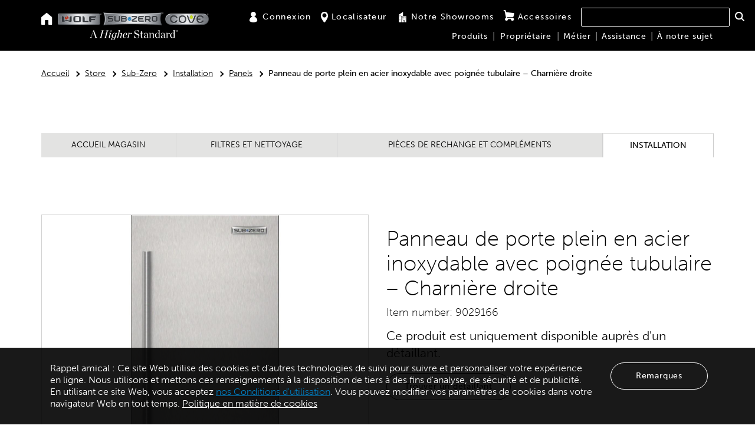

--- FILE ---
content_type: text/html; charset=utf-8
request_url: https://ca.subzero-wolf.com/fr/store/installation/sub-zero/panels/15-tubular-handle-right-hinge-9029166
body_size: 19709
content:


<!DOCTYPE html>
<html class="non-touch" lang="fr-CA">
<head>
    
    <title>Poignée tubulaire Sub-Zero de 15 po pour réfrigérateur encastrable – Charnière droite</title>

    <meta charset="utf-8">
    <meta name="viewport" content="width=device-width, initial-scale=1">
    <meta http-equiv="Content-Type" content="text/html; charset=UTF-8" />
    <meta name="description" content="Panneau de porte plein Sub-Zero de 15 po de série Designer en acier inoxydable pour unités encastrables avec poignée tubulaire – Charnière droite">
    <meta name="keywords" content="9029166-15" Designer Series Undercounter Stainless Steel Solid Door Panel with Tubular Handle - Right Hinge">
    <meta http-equiv="X-UA-Compatible" content="IE=edge" />

    <link rel="dns-prefetch" href="https://assets.adobedtm.com">
    <link rel="preconnect" href="https://assets.adobedtm.com">
    <link rel="dns-prefetch" href="https://fresnel.vimeocdn.com">
    <link rel="preconnect" href="https://fresnel.vimeocdn.com">
    <link rel="dns-prefetch" href="https://munchkin.marketo.net">
    <link rel="preconnect" href="https://munchkin.marketo.net">
    <link rel="dns-prefetch" href="https://bttrack.com">
    <link rel="preconnect" href="https://bttrack.com">
    <link rel="preconnect" href="https://bttrack.com" crossorigin>
    <link rel="dns-prefetch" href="https://use.typekit.net">
    <link rel="preconnect" href="https://use.typekit.net">
    <link rel="preconnect" href="https://use.typekit.net" crossorigin>

    <link rel="dns-prefetch" href="https://sync-tm.everesttech.net">
    <link rel="preconnect" href="https://sync-tm.everesttech.net">
    <link rel="dns-prefetch" href="https://bs.serving-sys.com">
    <link rel="preconnect" href="https://bs.serving-sys.com">
    <link rel="dns-prefetch" href="https://www.facebook.com">
    <link rel="preconnect" href="https://www.facebook.com">

    <link rel="dns-prefetch" href="https://universal.iperceptions.com">
    <link rel="preconnect" href="https://universal.iperceptions.com">
    <link rel="dns-prefetch" href="https://bat.bing.com">
    <link rel="preconnect" href="https://bat.bing.com">
    <link rel="dns-prefetch" href="https://www.google-analytics.com">
    <link rel="preconnect" href="https://www.google-analytics.com">
    <link rel="dns-prefetch" href="https://connect.facebook.net">
    <link rel="preconnect" href="https://connect.facebook.net">
    <link rel="dns-prefetch" href="https://dpm.demdex.net">
    <link rel="preconnect" href="https://dpm.demdex.net">
    <link rel="dns-prefetch" href="https://cdn.bttrack.com">
    <link rel="preconnect" href="https://cdn.bttrack.com">
    <link rel="preconnect" href="https://cdn.bttrack.com" crossorigin>
    <link rel="dns-prefetch" href="https://www.google.com">
    <link rel="preconnect" href="https://www.google.com">
    <link rel="dns-prefetch" href="https://rtd-tm.everesttech.net">
    <link rel="preconnect" href="https://rtd-tm.everesttech.net">
    <link rel="dns-prefetch" href="https://cm.g.doubleclick.net">
    <link rel="preconnect" href="https://cm.g.doubleclick.net">
    <link rel="dns-prefetch" href="https://secure-ds.serving-sys.com">
    <link rel="preconnect" href="https://secure-ds.serving-sys.com">
    <link rel="dns-prefetch" href="https://s.pinimg.com">
    <link rel="preconnect" href="https://s.pinimg.com">
    <link rel="dns-prefetch" href="https://ct.pinterest.com">
    <link rel="preconnect" href="https://ct.pinterest.com">
    <link rel="dns-prefetch" href="https://api.iperceptions.com">
    <link rel="preconnect" href="https://api.iperceptions.com">
    <link rel="dns-prefetch" href="https://www.everestjs.net">
    <link rel="preconnect" href="https://www.everestjs.net">

    
    <!-- Static App Icons -->
    <meta name="msapplication-TileColor" content="#603cba">
    <meta name="msapplication-TileImage" content="/Content/images/head-icons/mstile-144x144.png">
    <meta name="msapplication-config" content="/Content/images/head-icons/browserconfig.xml">

    
<script type="application/ld+json">
    {"@context":"http://schema.org","@type":"brand","logo":null,"url":"https://ca.subzero-wolf.com/store/accessory-page","description":"","name":"Accessory Page"}
</script>
<script type="application/ld+json">
    {"@context":"http://schema.org","@type":"Product","category":"installation/panels","model":["Panneau de porte plein de 15 po de série Designer en acier inoxydable pour unités encastrables avec poignée tubulaire – Charnière droite","9029166"],"name":"Panneau de porte plein en acier inoxydable avec poignée tubulaire – Charnière droite","productID":"9029166","image":"https://ca.subzero-wolf.com/-/media/898d4b5851124df69bcbf75baaf3ac41.ashx","url":"https://ca.subzero-wolf.com/fr/store/installation/sub-zero/panels/15-tubular-handle-right-hinge-9029166","description":"","manufacturer":{"@type":"Organization","name":"Sub-Zero, Wolf et Cove","url":"http://www.subzero-wolf.com","logo":"https://ca.subzero-wolf.com/-/media/b930cffc17fc4a14a154b3b153f87e64.ashx"},"offers":{"price":"270","priceCurrency":"USD","seller":{"@type":"Organization","name":"Sub-Zero, Wolf et Cove"}}}
</script>

    

    <!--<link rel="stylesheet" href="/Content/css/main.css" charset="utf-8">-->
<!--[if lte IE 9]>
    <link rel="stylesheet" href="/Content/css/split-css/main.css" media="screen" charset="utf-8" type="text/css">
<![endif]-->
<link rel="shortcut icon" href="/Content/images/head-icons/favicons/favicon.ico">
<link rel="apple-touch-icon" sizes="57x57" href="/Content/images/head-icons/favicons/apple-touch-icon-57x57.png">
<link rel="apple-touch-icon" sizes="114x114" href="/Content/images/head-icons/favicons/apple-touch-icon-114x114.png">
<link rel="apple-touch-icon" sizes="72x72" href="/Content/images/head-icons/favicons/apple-touch-icon-72x72.png">
<link rel="apple-touch-icon" sizes="144x144" href="/Content/images/head-icons/favicons/apple-touch-icon-144x144.png">
<link rel="apple-touch-icon" sizes="60x60" href="/Content/images/head-icons/favicons/apple-touch-icon-60x60.png">
<link rel="apple-touch-icon" sizes="120x120" href="/Content/images/head-icons/favicons/apple-touch-icon-120x120.png">
<link rel="apple-touch-icon" sizes="76x76" href="/Content/images/head-icons/favicons/apple-touch-icon-76x76.png">
<link rel="apple-touch-icon" sizes="152x152" href="/Content/images/head-icons/favicons/apple-touch-icon-152x152.png">
<link rel="apple-touch-icon" sizes="180x180" href="/Content/images/head-icons/favicons/apple-touch-icon-180x180.png">
<link rel="icon" type="image/png" href="/Content/images/head-icons/favicons/favicon-192x192.png" sizes="192x192">
<link rel="icon" type="image/png" href="/Content/images/head-icons/favicons/favicon-160x160.png" sizes="160x160">
<link rel="icon" type="image/png" href="/Content/images/head-icons/favicons/favicon-96x96.png" sizes="96x96">
<link rel="icon" type="image/png" href="/Content/images/head-icons/favicons/favicon-16x16.png" sizes="16x16">
<link rel="icon" type="image/png" href="/Content/images/head-icons/favicons/favicon-32x32.png" sizes="32x32">


    
        <link rel="canonical" href="https://ca.subzero-wolf.com/fr/store/installation/sub-zero/panels/15-tubular-handle-right-hinge-9029166" />
    <link rel="alternate" href="https://ca.subzero-wolf.com/fr/store/accessory-page" hreflang="fr-CA" />
    <link rel="alternate" href="https://mx.subzero-wolf.com/es/store/accessory-page" hreflang="es-MX" />
    <link rel="alternate" href="https://au.subzero-wolf.com/en/store/accessory-page" hreflang="en-AU" />
    <link rel="alternate" href="https://ca.subzero-wolf.com/en/store/accessory-page" hreflang="en-CA" />
    <link rel="alternate" href="https://www.subzero-wolf.com/store/accessory-page" hreflang="en-US" />


    <link rel="preload" as="font" href="/Content/Web20/fonts/font-icons.woff" type="font/woff2" crossorigin="anonymous">
    <link rel="stylesheet" href="https://use.typekit.net/fmm1fin.css">
    
    
    <link href="/Content/bundles/release/css/main-css-63ae7e772a.css" rel="stylesheet" />



    <script>var sz = sz || {};</script>
    <script type="text/javascript">
        window.SZglobalPrivacyControl = navigator.globalPrivacyControl;
    </script>
    <script src="/Scripts/lottie.js"></script>
    <!--[if IE]>
        ECOM-S14CD-2
        {E193BBD2-0B78-467B-A7A8-335B48CFDE65}
    <![endif]-->
<script>window.digitalData = window.digitalData || [];</script>        <script type="text/javascript">
            (function (win, doc, style, timeout) {
                var STYLE_ID = 'at-body-style'; function getParent() {
                    return doc.getElementsByTagName('head')[0];
                } function addStyle(parent, id, def) {
                    if (!parent) {
                        return;
                    } var style = doc.createElement('style');
                    style.id = id;
                    style.innerHTML = def;
                    parent.appendChild(style);
                } function removeStyle(parent, id) {
                    if (!parent) {
                        return;
                    } var style = doc.getElementById(id); if (!style) {
                        return;
                    } parent.removeChild(style);
                } addStyle(getParent(), STYLE_ID, style);
                setTimeout(function () {
                    removeStyle(getParent(), STYLE_ID);
                }, timeout);
            }(window, document, "body {opacity: 0 !important}", 2000));
        </script>
        <script src="//assets.adobedtm.com/launch-EN8996b5d4f3bf465cb777fd61644ad960.min.js" async></script>
        <script src="//sst.subzero-wolf.com/subzero/prod/Bootstrap.js" async></script>
</head>
<body class="tribrand lang-fr-CA " lang="fr-CA">
    <!-- BEGIN NOINDEX -->
    

    
        <script type="text/javascript">
        document.cookie = "NotAccepted=true;path=/;expires=Session";
    </script>



<div class="footer-announcement">
    <div class="container" data-componentname="Cookie Notification">
        <div class="col-xs-12 col-sm-10" role="r&#233;gion" aria-label="Politique en mati&#232;re de cookies">
            <p>
                Rappel amical : Ce site Web utilise des cookies et d'autres technologies de suivi pour suivre et personnaliser votre expérience en ligne. Nous utilisons et mettons ces renseignements à la disposition de tiers à des fins d'analyse, de sécurité et de publicité. En utilisant ce site Web, vous acceptez <a href="/company/general-terms-of-use">nos Conditions d'utilisation</a>. Vous pouvez modifier vos paramètres de cookies dans votre navigateur Web en tout temps.  <a href="/company/cookie-policy" style="color:#fff; text-decoration: underline;">Politique en matière de cookies</a>
            </p>
        </div>
        <div class="col-xs-12 col-sm-2">
                <div class="cookie-cta-centeralign"><button id="js-allow-cookies" class="cta cta--brandneutral white" data-cta="Remarques">Remarques</button></div>
        </div>
    </div>
</div>


<script type="text/javascript">
    var delete_cookie = function (name) {
        document.cookie = name + '=;expires=Thu, 01 Jan 1970 00:00:01 GMT;';
    };
</script>


    <a href="#main-content" class="sr-only sr-only-focusable">Skip to main content</a>
    <div class="main-wrapper">
        
<div class="favorites-header js-favorites-header" data-favorite-page-id="3103d441-8ad5-48a7-908e-bd70a77ca172">
</div>
        <header id="header" class="header" role="navigation">
            <div class="container">
                    <div class="row">
        <div class="col-xs-12 header--col">
            <div class="header--block header--block--left">
                <div class="header--block__nav-home visible-md-inline-block visible-lg-inline-block">
                        <a href="/fr/home" aria-label="Home"><span class="icon icon-home" aria-hidden="true"></span></a>

                </div>
                <div class="header--block--logo-container">
                    



<div class="header--block__logos">
    <a href="/fr/products/wolf" class="header--block__logo header--block__logo--wolf"><img src="/Content/Web20/images/logos/logo-wolf.png" alt="Wolf"></a>
    <a href="/fr/products/sub-zero" class="header--block__logo header--block__logo--subzero"><img src="/Content/Web20/images/logos/logo-subzero.png" alt="Sub-Zero"></a>
        <a href="/fr/products/cove" class="header--block__logo header--block__logo--cove"><img src="/Content/Web20/images/logos/logo-cove.png" alt="Cove"></a>
</div>
                    <div class="header--block--trademark">
                        <img src="/Content/Web20/images/trademark/A-Higher-Standard_TM_White.svg" alt="A Higher Standard">
                    </div>
                </div>
            </div>
            <div class="header--block__mobi-right visible-xs-inline-block visible-sm-inline-block">
                    <a class="btn-mobi-utility" href="" aria-label="Locator"><span class="icon icon-map-marker" aria-hidden="true"></span></a>
<button class="btn-mobi-nav-toggle js-mobi-nav-toggle" aria-label="menu de navigation">
    <span></span>
    <span></span>
    <span></span>
    <span></span>
</button>
            </div>
            <div class="header--block header--block--right">
                



<div class="header--block__utility">
    <ul>
                <li class="top-utility">
                        <a href="/fr/account/b2clogin"><span class="icon icon-user" aria-hidden="true"></span>Connexion</a>
                </li>
                <li class="top-utility">
                        <a href="/fr/locator"><span class="icon icon-map-marker" aria-hidden="true"></span>Localisateur</a>
                </li>
                <li class="top-utility">
                        <a href="/fr/showroom"><span class="icon icon-showroom" aria-hidden="true"></span>Notre Showrooms</a>
                </li>
                <li class="top-utility">
                        <a href="/fr/store"><span class="icon icon-shopping-cart" aria-hidden="true"></span>Accessoires</a>
                </li>
        <li class="top-utility" style=max-width:225px;>
<div class="spotlight-search">
        <div id="_544D3067-509B-4CAE-AE48-15551B4FEECA" data-search-interface-id="SpotlightSearchInterface">
            <div class="coveo-search-section">
                



<script>
    document.addEventListener("DOMContentLoaded", function() {
        var searchboxElement = document.getElementById("_185F67BF-1D73-4AEE-9564-FDE5B0EB24D9");
        searchboxElement.addEventListener("CoveoComponentInitialized", function() {
            CoveoForSitecore.initSearchboxIfStandalone(searchboxElement, "/fr/search");
        });
    })
</script>

    <div id="_185F67BF-1D73-4AEE-9564-FDE5B0EB24D9_container"
           data-prebind-maximum-age='currentMaximumAge'
>
        <div id="_185F67BF-1D73-4AEE-9564-FDE5B0EB24D9"
             class="CoveoSearchbox" data-trigger-query-on-clear="false" data-allow-queries-without-keywords="false" data-auto-trigger-query="false"
               data-enable-omnibox='true'
  data-prebind-maximum-age='currentMaximumAge'
  data-query-suggest-character-threshold='1'
  data-clear-filters-on-new-query='false'
>
            
            
<script type="text/javascript">
    document.addEventListener("CoveoSearchEndpointInitialized", function() {
        var componentId = "_185F67BF-1D73-4AEE-9564-FDE5B0EB24D9";
        var componentElement = document.getElementById(componentId);

        function showError(error) {
                console.error(error);
        }

        function areCoveoResourcesIncluded() {
            return typeof (Coveo) !== "undefined";
        }

        if (areCoveoResourcesIncluded()) {
            var event = document.createEvent("CustomEvent");
            event.initEvent("CoveoComponentInitialized", false, true);
            
            setTimeout(function() {
                componentElement.dispatchEvent(event);
            }, 0);
        } else {
            componentElement.classList.add("invalid");
            showError("The Coveo Resources component must be included in this page.");
        }
    });
</script>
                <div class="CoveoFacetValueSuggestions" data-field="@itemcategory" data-prebind-field="fieldTranslator" data-number-of-suggestions="3"></div>
            <div class="CoveoForSitecoreExpressions"></div>
            <div class="CoveoForSitecoreConfigureSearchHub" data-sc-search-hub="search"></div>
        </div>
        
    </div>

            </div>
        </div>
</div>

            </li>
        </ul>
    </div>
<nav id="" class="header--block__main-nav js-main-nav">
    <ul class="level-1">
        <li class="visible-sm-block visible-xs-block mobi-nav-link"><a href="/" data-title="Home">Home</a></li>
            <li class="navigation-heading">
                        <a href="/fr/products/sub-zero/configurator" data-title="Produits">Produits</a>
                        <span class="subnav--toggle js-subnav-toggle"></span>
                        <div class="header--block__mega-nav">
                            <div class="header--block__mega-nav-wrap">
                                
                                <ul class="level-2 hidden-xs hidden-sm" itemscope itemtype="https://schema.org/SiteNavigationElement" role="menu">

                                            <li class=>
                                                        <a href="/fr/products/sub-zero" title="SUB-ZERO">SUB-ZERO</a>
                                                                                                    <span class="subnav--toggle js-subnav-toggle"></span>
                                                    <ul class="level-2c">
                                                                <li>
                                                                    <ul class="level-3">
                                                                                    <li itemprop="name" role="menuitem">
                                                                                        <a href="/fr/products/sub-zero/full-size-refrigeration" itemprop="url" title="R&#233;frig&#233;ration pleine dimension">R&#233;frig&#233;ration pleine dimension</a>
                                                                                    </li>
                                                                                    <li itemprop="name" role="menuitem">
                                                                                        <a href="/fr/products/sub-zero/wine-storage" itemprop="url" title="Caves &#224; vin">Caves &#224; vin</a>
                                                                                    </li>
                                                                                    <li itemprop="name" role="menuitem">
                                                                                        <a href="/fr/products/sub-zero/undercounter-refrigeration" itemprop="url" title="R&#233;frig&#233;ration sous-plan">R&#233;frig&#233;ration sous-plan</a>
                                                                                    </li>
                                                                                    <li itemprop="name" role="menuitem">
                                                                                        <a href="/fr/outdoor-kitchens" itemprop="url" title="R&#233;frig&#233;ration pour l&#39;ext&#233;rieur">R&#233;frig&#233;ration pour l&#39;ext&#233;rieur</a>
                                                                                    </li>
                                                                    </ul>
                                                                </li>

                                                    </ul>
                                            </li>
                                            <li class=>
                                                        <a href="/fr/products/wolf" title="WOLF">WOLF</a>
                                                                                                    <span class="subnav--toggle js-subnav-toggle"></span>
                                                    <ul class="level-2c">
                                                                <li>
                                                                    <ul class="level-3">
                                                                                    <li itemprop="name" role="menuitem">
                                                                                        <a href="/fr/products/wolf/ranges" itemprop="url" title="Cuisini&#232;res">Cuisini&#232;res</a>
                                                                                    </li>
                                                                                    <li itemprop="name" role="menuitem">
                                                                                        <a href="/fr/products/wolf/ovens" itemprop="url" title="Fours encastrables">Fours encastrables</a>
                                                                                    </li>
                                                                                    <li itemprop="name" role="menuitem">
                                                                                        <a href="/fr/products/wolf/cooktops-and-rangetops" itemprop="url" title="Surfaces de cuisson et entablements">Surfaces de cuisson et entablements</a>
                                                                                    </li>
                                                                                    <li itemprop="name" role="menuitem">
                                                                                        <a href="/fr/products/wolf/ventilation/range-hood" itemprop="url" title="Ventilation">Ventilation</a>
                                                                                    </li>
                                                                    </ul>
                                                                </li>
                                                                <li>
                                                                    <ul class="level-3">
                                                                                    <li itemprop="name" role="menuitem">
                                                                                        <a href="/fr/products/wolf/microwaves/microwave-ovens" itemprop="url" title="Micro-ondes">Micro-ondes</a>
                                                                                    </li>
                                                                                    <li itemprop="name" role="menuitem">
                                                                                        <a href="/fr/products/wolf/warming-drawers" itemprop="url" title="Tiroirs chauffants">Tiroirs chauffants</a>
                                                                                    </li>
                                                                                    <li itemprop="name" role="menuitem">
                                                                                        <a href="/fr/products/wolf/coffee-systems/coffee-systems" itemprop="url" title="Syst&#232;mes &#224; caf&#233;">Syst&#232;mes &#224; caf&#233;</a>
                                                                                    </li>
                                                                                    <li itemprop="name" role="menuitem">
                                                                                        <a href="/fr/products/wolf/specialty-modules" itemprop="url" title="Modules de cuisson">Modules de cuisson</a>
                                                                                    </li>
                                                                    </ul>
                                                                </li>
                                                                <li>
                                                                    <ul class="level-3">
                                                                                    <li itemprop="name" role="menuitem">
                                                                                        <a href="/fr/products/wolf/outdoor-grills" itemprop="url" title="Barbecues ext&#233;rieurs">Barbecues ext&#233;rieurs</a>
                                                                                    </li>
                                                                                    <li itemprop="name" role="menuitem">
                                                                                        <a href="/fr/products/wolf/vacuum-drawers" itemprop="url" title="Tiroir de scellement sous vide">Tiroir de scellement sous vide</a>
                                                                                    </li>
                                                                                    <li itemprop="name" role="menuitem">
                                                                                        <a href="/fr/outdoor-kitchens" itemprop="url" title="Cuisson en ext&#233;rieur">Cuisson en ext&#233;rieur</a>
                                                                                    </li>
                                                                    </ul>
                                                                </li>

                                                    </ul>
                                            </li>
                                            <li class=>
                                                        <a href="/fr/cove/dishwashers" title="COVE">COVE</a>
                                                                                                    <span class="subnav--toggle js-subnav-toggle"></span>
                                                    <ul class="level-2c">
                                                                <li>
                                                                    <ul class="level-3">
                                                                                    <li itemprop="name" role="menuitem">
                                                                                        <a href="/fr/products/cove/dishwashers" itemprop="url" title="Lave-vaisselle">Lave-vaisselle</a>
                                                                                    </li>
                                                                    </ul>
                                                                </li>

                                                    </ul>
                                            </li>
                                            <li class=>
                                                        <a href="/fr/products/wolf/ranges/pro-induction-ranges" title="NOUVEAUX PRODUITS">NOUVEAUX PRODUITS</a>
                                                                                                    <span class="subnav--toggle js-subnav-toggle"></span>
                                                    <ul class="level-2c">
                                                                <li>
                                                                    <ul class="level-3">
                                                                                    <li itemprop="name" role="menuitem">
                                                                                        <a href="/fr/products/wolf/ranges/pro-induction-ranges" itemprop="url" title="Cuisini&#232;re &#224; induction Pro">Cuisini&#232;re &#224; induction Pro</a>
                                                                                    </li>
                                                                    </ul>
                                                                </li>

                                                    </ul>
                                            </li>
                                </ul>
                                
                                <ul class="level-2 visible-xs visible-sm">
                                                                    <li>
                                                                        <a href="/fr/products/sub-zero/full-size-refrigeration" title="R&#233;frig&#233;ration pleine dimension">R&#233;frig&#233;ration pleine dimension</a>
                                                                    </li>
                                                                    <li>
                                                                        <a href="/fr/products/sub-zero/wine-storage" title="Caves &#224; vin">Caves &#224; vin</a>
                                                                    </li>
                                                                    <li>
                                                                        <a href="/fr/products/sub-zero/undercounter-refrigeration" title="R&#233;frig&#233;ration sous-plan">R&#233;frig&#233;ration sous-plan</a>
                                                                    </li>
                                                                    <li>
                                                                        <a href="/fr/outdoor-kitchens" title="R&#233;frig&#233;ration pour l&#39;ext&#233;rieur">R&#233;frig&#233;ration pour l&#39;ext&#233;rieur</a>
                                                                    </li>
                                                                    <li>
                                                                        <a href="/fr/products/wolf/ranges" title="Cuisini&#232;res">Cuisini&#232;res</a>
                                                                    </li>
                                                                    <li>
                                                                        <a href="/fr/products/wolf/ovens" title="Fours encastrables">Fours encastrables</a>
                                                                    </li>
                                                                    <li>
                                                                        <a href="/fr/products/wolf/cooktops-and-rangetops" title="Surfaces de cuisson et entablements">Surfaces de cuisson et entablements</a>
                                                                    </li>
                                                                    <li>
                                                                        <a href="/fr/products/wolf/ventilation/range-hood" title="Ventilation">Ventilation</a>
                                                                    </li>
                                                                    <li>
                                                                        <a href="/fr/products/wolf/microwaves/microwave-ovens" title="Micro-ondes">Micro-ondes</a>
                                                                    </li>
                                                                    <li>
                                                                        <a href="/fr/products/wolf/warming-drawers" title="Tiroirs chauffants">Tiroirs chauffants</a>
                                                                    </li>
                                                                    <li>
                                                                        <a href="/fr/products/wolf/coffee-systems/coffee-systems" title="Syst&#232;mes &#224; caf&#233;">Syst&#232;mes &#224; caf&#233;</a>
                                                                    </li>
                                                                    <li>
                                                                        <a href="/fr/products/wolf/specialty-modules" title="Modules de cuisson">Modules de cuisson</a>
                                                                    </li>
                                                                    <li>
                                                                        <a href="/fr/products/wolf/outdoor-grills" title="Barbecues ext&#233;rieurs">Barbecues ext&#233;rieurs</a>
                                                                    </li>
                                                                    <li>
                                                                        <a href="/fr/products/wolf/vacuum-drawers" title="Tiroir de scellement sous vide">Tiroir de scellement sous vide</a>
                                                                    </li>
                                                                    <li>
                                                                        <a href="/fr/outdoor-kitchens" title="Cuisson en ext&#233;rieur">Cuisson en ext&#233;rieur</a>
                                                                    </li>
                                                                    <li>
                                                                        <a href="/fr/products/cove/dishwashers" title="Lave-vaisselle">Lave-vaisselle</a>
                                                                    </li>
                                                                    <li>
                                                                        <a href="/fr/products/wolf/ranges/pro-induction-ranges" title="Cuisini&#232;re &#224; induction Pro">Cuisini&#232;re &#224; induction Pro</a>
                                                                    </li>
                                </ul>
                                    <ul id="adobe-target-menu" class="level-2 targMarg targSty">
                                        <li>
                                            <a class="adobe-target-small" href="/fr/trade-resources/product-specifications" data-title="AdobeTarget">Vous cherchez des <span class="targSty adobe-target-link">manuels ou des caract&#233;ristiques techniques?</span></a>
                                        </li>
                                    </ul>
                            </div>
                        </div>
            </li>
            <li class="navigation-heading">
                        <a href="/fr/owner-resources" data-title="Propri&#233;taire">Propri&#233;taire</a>
                        <span class="subnav--toggle js-subnav-toggle"></span>
                        <div class="header--block__mega-nav">
                            <div class="header--block__mega-nav-wrap">
                                
                                <ul class="level-2 hidden-xs hidden-sm" itemscope itemtype="https://schema.org/SiteNavigationElement" role="menu">

                                            <li class=col-sm-8>
                                                        <p class="subnav-nolink subnav-border">RESSOURCES DU PROPRIÉTAIRE</p>
                                                                                                    <span class="subnav--toggle js-subnav-toggle"></span>
                                                    <ul class="level-2c">
                                                                <li>
                                                                    <ul class="level-3">
                                                                                    <li itemprop="name" role="menuitem">
                                                                                        <a href="/fr/trade-resources/product-specifications" itemprop="url" title="Renseignements sur le produit">Renseignements sur le produit</a>
                                                                                    </li>
                                                                                    <li itemprop="name" role="menuitem">
                                                                                        <a href="/fr/store" itemprop="url" title="Accessoires">Accessoires</a>
                                                                                    </li>
                                                                                    <li itemprop="name" role="menuitem">
                                                                                        <a href="/fr/videos" itemprop="url" title="Vid&#233;os sur l&#39;utilisation et l&#39;entretien">Vid&#233;os sur l&#39;utilisation et l&#39;entretien</a>
                                                                                    </li>
                                                                                    <li itemprop="name" role="menuitem">
                                                                                        <a href="/fr/warranty" itemprop="url" title="Renseignements sur la garantie">Renseignements sur la garantie</a>
                                                                                    </li>
                                                                    </ul>
                                                                </li>
                                                                <li>
                                                                    <ul class="level-3">
                                                                                    <li itemprop="name" role="menuitem">
                                                                                        <a href="/fr/use-and-care/recipes" itemprop="url" title="Recettes">Recettes</a>
                                                                                    </li>
                                                                                    <li itemprop="name" role="menuitem">
                                                                                        <a href="/fr/use-and-care/connect-appliances" itemprop="url" title="Application d&#39;appareils &#233;lectrom&#233;nagers connect&#233;s">Application d&#39;appareils &#233;lectrom&#233;nagers connect&#233;s</a>
                                                                                    </li>
                                                                                    <li itemprop="name" role="menuitem">
                                                                                        <a href="https://ca.subzero-wolf.com/fr/locator#type=service-parts" itemprop="url" title="Fournisseurs de services locaux">Fournisseurs de services locaux</a>
                                                                                    </li>
                                                                                    <li itemprop="name" role="menuitem">
                                                                                        <a href="/fr/assistance" itemprop="url" title="Assistance produits">Assistance produits</a>
                                                                                    </li>
                                                                                    <li itemprop="name" role="menuitem">
                                                                                        <a href="/fr/use-and-care/cookbooks" itemprop="url" title="Guide technique du propri&#233;taire">Guide technique du propri&#233;taire</a>
                                                                                    </li>
                                                                    </ul>
                                                                </li>

                                                    </ul>
                                            </li>
                                            <li class=>
                                                        <p class="subnav-nolink ">Contacter le service à la clientèle</p>
                                                                                                    <span class="subnav--toggle js-subnav-toggle"></span>
                                                    <ul class="level-2c">
                                                                <li>
                                                                    <ul class="level-3">
                                                                                    <li>
                                                                                        <p class="nav-customer-copy">Nous serons heureux de vous aider.<br />Composez le (800) 222-7820</p>
                                                                                    </li>
                                                                    </ul>
                                                                </li>

                                                    </ul>
                                            </li>
                                </ul>
                                
                                <ul class="level-2 visible-xs visible-sm">
                                                                    <li>
                                                                        <a href="/fr/trade-resources/product-specifications" title="Renseignements sur le produit">Renseignements sur le produit</a>
                                                                    </li>
                                                                    <li>
                                                                        <a href="/fr/store" title="Accessoires">Accessoires</a>
                                                                    </li>
                                                                    <li>
                                                                        <a href="/fr/videos" title="Vid&#233;os sur l&#39;utilisation et l&#39;entretien">Vid&#233;os sur l&#39;utilisation et l&#39;entretien</a>
                                                                    </li>
                                                                    <li>
                                                                        <a href="/fr/warranty" title="Renseignements sur la garantie">Renseignements sur la garantie</a>
                                                                    </li>
                                                                    <li>
                                                                        <a href="/fr/use-and-care/recipes" title="Recettes">Recettes</a>
                                                                    </li>
                                                                    <li>
                                                                        <a href="/fr/use-and-care/connect-appliances" title="Application d&#39;appareils &#233;lectrom&#233;nagers connect&#233;s">Application d&#39;appareils &#233;lectrom&#233;nagers connect&#233;s</a>
                                                                    </li>
                                                                    <li>
                                                                        <a href="https://ca.subzero-wolf.com/fr/locator#type=service-parts" title="Fournisseurs de services locaux">Fournisseurs de services locaux</a>
                                                                    </li>
                                                                    <li>
                                                                        <a href="/fr/assistance" title="Assistance produits">Assistance produits</a>
                                                                    </li>
                                                                    <li>
                                                                        <a href="/fr/use-and-care/cookbooks" title="Guide technique du propri&#233;taire">Guide technique du propri&#233;taire</a>
                                                                    </li>
                                                                    <li>
                                                                        <p>Nous serons heureux de vous aider.<br />Composez le (800) 222-7820</p>
                                                                    </li>
                                </ul>
                            </div>
                        </div>
            </li>
            <li class="navigation-heading">
                        <a href="/fr/trade-resources" data-title="M&#233;tier">M&#233;tier</a>
                        <span class="subnav--toggle js-subnav-toggle"></span>
                        <div class="header--block__mega-nav">
                            <div class="header--block__mega-nav-wrap">
                                
                                <ul class="level-2 hidden-xs hidden-sm" itemscope itemtype="https://schema.org/SiteNavigationElement" role="menu">

                                            <li class=col-sm-8>
                                                        <p class="subnav-nolink subnav-border">RESSOURCES COMMERCIALES</p>
                                                                                                    <span class="subnav--toggle js-subnav-toggle"></span>
                                                    <ul class="level-2c">
                                                                <li>
                                                                    <ul class="level-3">
                                                                                    <li itemprop="name" role="menuitem">
                                                                                        <a href="/fr/trade-resources/product-specifications" itemprop="url" title="Biblioth&#232;que des caract&#233;ristiques techniques">Biblioth&#232;que des caract&#233;ristiques techniques</a>
                                                                                    </li>
                                                                                    <li itemprop="name" role="menuitem">
                                                                                        <a href="/fr/trade-resources/reveal" itemprop="url" title="Caract&#233;ristiques techniques d&#39;armoire avec Reveal">Caract&#233;ristiques techniques d&#39;armoire avec Reveal</a>
                                                                                    </li>
                                                                                    <li itemprop="name" role="menuitem">
                                                                                        <a href="/fr/trade-resources/installation-videos" itemprop="url" title="Vid&#233;os d&#39;installation">Vid&#233;os d&#39;installation</a>
                                                                                    </li>
                                                                                    <li itemprop="name" role="menuitem">
                                                                                        <a href="/fr/trade-resources/brochure-maker/product-select" itemprop="url" title="Cr&#233;ation de brochures">Cr&#233;ation de brochures</a>
                                                                                    </li>
                                                                                    <li itemprop="name" role="menuitem">
                                                                                        <a href="/fr/trade-resources/specifications-app" itemprop="url" title="Application mobile pour caract&#233;ristiques techniques">Application mobile pour caract&#233;ristiques techniques</a>
                                                                                    </li>
                                                                    </ul>
                                                                </li>
                                                                <li>
                                                                    <ul class="level-3">
                                                                                    <li itemprop="name" role="menuitem">
                                                                                        <a href="https://www.subzero-wolf.com/trade-resources/kitchen-design-contest" itemprop="url" title="Concours de conception de cuisine">Concours de conception de cuisine</a>
                                                                                    </li>
                                                                                    <li itemprop="name" role="menuitem">
                                                                                        <a href="/fr/trade-resources/future-product-update" itemprop="url" title="Produits futurs">Produits futurs</a>
                                                                                    </li>
                                                                                    <li itemprop="name" role="menuitem">
                                                                                        <a href="/fr/trade-resources/continuing-education" itemprop="url" title="Unit&#233;s de formation continue">Unit&#233;s de formation continue</a>
                                                                                    </li>
                                                                    </ul>
                                                                </li>
                                                                <li>
                                                                    <ul class="level-3">
                                                                                    <li itemprop="name" role="menuitem">
                                                                                        <a href="" itemprop="url" title="Salles d&#39;exposition locales">Salles d&#39;exposition locales</a>
                                                                                    </li>
                                                                                    <li itemprop="name" role="menuitem">
                                                                                        <a href="https://ca.subzero-wolf.com/fr/locator#type=service-parts" itemprop="url" title="R&#233;parateurs/installateurs locaux">R&#233;parateurs/installateurs locaux</a>
                                                                                    </li>
                                                                    </ul>
                                                                </li>

                                                    </ul>
                                            </li>
                                            <li class=>
                                                        <p class="subnav-nolink ">Communiquez avec nous</p>
                                                                                                    <span class="subnav--toggle js-subnav-toggle"></span>
                                                    <ul class="level-2c">
                                                                <li>
                                                                    <ul class="level-3">
                                                                                    <li>
                                                                                        <p class="nav-customer-copy">Pour obtenir de l'aide sur des questions commerciales spécifiques,<br />
composez le (866) 689-9653</p>
                                                                                    </li>
                                                                    </ul>
                                                                </li>

                                                    </ul>
                                            </li>
                                </ul>
                                
                                <ul class="level-2 visible-xs visible-sm">
                                                                    <li>
                                                                        <a href="/fr/trade-resources/product-specifications" title="Biblioth&#232;que des caract&#233;ristiques techniques">Biblioth&#232;que des caract&#233;ristiques techniques</a>
                                                                    </li>
                                                                    <li>
                                                                        <a href="/fr/trade-resources/reveal" title="Caract&#233;ristiques techniques d&#39;armoire avec Reveal">Caract&#233;ristiques techniques d&#39;armoire avec Reveal</a>
                                                                    </li>
                                                                    <li>
                                                                        <a href="/fr/trade-resources/installation-videos" title="Vid&#233;os d&#39;installation">Vid&#233;os d&#39;installation</a>
                                                                    </li>
                                                                    <li>
                                                                        <a href="/fr/trade-resources/brochure-maker/product-select" title="Cr&#233;ation de brochures">Cr&#233;ation de brochures</a>
                                                                    </li>
                                                                    <li>
                                                                        <a href="/fr/trade-resources/specifications-app" title="Application mobile pour caract&#233;ristiques techniques">Application mobile pour caract&#233;ristiques techniques</a>
                                                                    </li>
                                                                    <li>
                                                                        <a href="https://www.subzero-wolf.com/trade-resources/kitchen-design-contest" title="Concours de conception de cuisine">Concours de conception de cuisine</a>
                                                                    </li>
                                                                    <li>
                                                                        <a href="/fr/trade-resources/future-product-update" title="Produits futurs">Produits futurs</a>
                                                                    </li>
                                                                    <li>
                                                                        <a href="/fr/trade-resources/continuing-education" title="Unit&#233;s de formation continue">Unit&#233;s de formation continue</a>
                                                                    </li>
                                                                    <li>
                                                                        <a href="" title="Salles d&#39;exposition locales">Salles d&#39;exposition locales</a>
                                                                    </li>
                                                                    <li>
                                                                        <a href="https://ca.subzero-wolf.com/fr/locator#type=service-parts" title="R&#233;parateurs/installateurs locaux">R&#233;parateurs/installateurs locaux</a>
                                                                    </li>
                                                                    <li>
                                                                        <p>Pour obtenir de l'aide sur des questions commerciales spécifiques,<br />
composez le (866) 689-9653</p>
                                                                    </li>
                                </ul>
                            </div>
                        </div>
            </li>
            <li class="navigation-heading">
                        <a href="/fr/assistance" data-title="Assistance">Assistance</a>
                        <span class="subnav--toggle js-subnav-toggle"></span>
                        <div class="header--block__mega-nav">
                            <div class="header--block__mega-nav-wrap">
                                
                                <ul class="level-2 hidden-xs hidden-sm" itemscope itemtype="https://schema.org/SiteNavigationElement" role="menu">

                                            <li class=col-sm-8>
                                                        <p class="subnav-nolink subnav-border">ASSISTANCE PRODUITS</p>
                                                                                                    <span class="subnav--toggle js-subnav-toggle"></span>
                                                    <ul class="level-2c">
                                                                <li>
                                                                    <ul class="level-3">
                                                                                    <li itemprop="name" role="menuitem">
                                                                                        <a href="/fr/trade-resources/product-specifications" itemprop="url" title="Renseignements sur le produit">Renseignements sur le produit</a>
                                                                                    </li>
                                                                                    <li itemprop="name" role="menuitem">
                                                                                        <a href="/fr/store" itemprop="url" title="Accessoires">Accessoires</a>
                                                                                    </li>
                                                                                    <li itemprop="name" role="menuitem">
                                                                                        <a href="https://ca.subzero-wolf.com/fr/locator#type=service-parts" itemprop="url" title="Fournisseurs de services locaux">Fournisseurs de services locaux</a>
                                                                                    </li>
                                                                                    <li itemprop="name" role="menuitem">
                                                                                        <a href="/fr/use-and-care/cookbooks" itemprop="url" title="Guide des modes du produit">Guide des modes du produit</a>
                                                                                    </li>
                                                                    </ul>
                                                                </li>
                                                                <li>
                                                                    <ul class="level-3">
                                                                                    <li itemprop="name" role="menuitem">
                                                                                        <a href="/fr/videos" itemprop="url" title="Vid&#233;os sur l&#39;utilisation et l&#39;entretien">Vid&#233;os sur l&#39;utilisation et l&#39;entretien</a>
                                                                                    </li>
                                                                                    <li itemprop="name" role="menuitem">
                                                                                        <a href="/fr/use-and-care/product-registration" itemprop="url" title="Enregistrement du produit">Enregistrement du produit</a>
                                                                                    </li>
                                                                                    <li itemprop="name" role="menuitem">
                                                                                        <a href="/fr/warranty" itemprop="url" title="Renseignements sur la garantie">Renseignements sur la garantie</a>
                                                                                    </li>
                                                                                    <li itemprop="name" role="menuitem">
                                                                                        <a href="/fr/use-and-care/connect-appliances" itemprop="url" title="Application d&#39;appareils &#233;lectrom&#233;nagers connect&#233;s">Application d&#39;appareils &#233;lectrom&#233;nagers connect&#233;s</a>
                                                                                    </li>
                                                                    </ul>
                                                                </li>

                                                    </ul>
                                            </li>
                                            <li class=>
                                                        <p class="subnav-nolink ">Contacter le service à la clientèle</p>
                                                                                                    <span class="subnav--toggle js-subnav-toggle"></span>
                                                    <ul class="level-2c">
                                                                <li>
                                                                    <ul class="level-3">
                                                                                    <li>
                                                                                        <p class="nav-customer-copy">Nous serons heureux de vous aider.<br />Composez le (800) 222-7820</p>
                                                                                    </li>
                                                                    </ul>
                                                                </li>

                                                    </ul>
                                            </li>
                                </ul>
                                
                                <ul class="level-2 visible-xs visible-sm">
                                                                    <li>
                                                                        <a href="/fr/trade-resources/product-specifications" title="Renseignements sur le produit">Renseignements sur le produit</a>
                                                                    </li>
                                                                    <li>
                                                                        <a href="/fr/store" title="Accessoires">Accessoires</a>
                                                                    </li>
                                                                    <li>
                                                                        <a href="https://ca.subzero-wolf.com/fr/locator#type=service-parts" title="Fournisseurs de services locaux">Fournisseurs de services locaux</a>
                                                                    </li>
                                                                    <li>
                                                                        <a href="/fr/use-and-care/cookbooks" title="Guide des modes du produit">Guide des modes du produit</a>
                                                                    </li>
                                                                    <li>
                                                                        <a href="/fr/videos" title="Vid&#233;os sur l&#39;utilisation et l&#39;entretien">Vid&#233;os sur l&#39;utilisation et l&#39;entretien</a>
                                                                    </li>
                                                                    <li>
                                                                        <a href="/fr/use-and-care/product-registration" title="Enregistrement du produit">Enregistrement du produit</a>
                                                                    </li>
                                                                    <li>
                                                                        <a href="/fr/warranty" title="Renseignements sur la garantie">Renseignements sur la garantie</a>
                                                                    </li>
                                                                    <li>
                                                                        <a href="/fr/use-and-care/connect-appliances" title="Application d&#39;appareils &#233;lectrom&#233;nagers connect&#233;s">Application d&#39;appareils &#233;lectrom&#233;nagers connect&#233;s</a>
                                                                    </li>
                                                                    <li>
                                                                        <p>Nous serons heureux de vous aider.<br />Composez le (800) 222-7820</p>
                                                                    </li>
                                </ul>
                            </div>
                        </div>
            </li>
            <li class="navigation-heading">
                        <a href="/fr/company" data-title="&#192; notre sujet">&#192; notre sujet</a>
                        <span class="subnav--toggle js-subnav-toggle"></span>
                        <div class="header--block__mega-nav">
                            <div class="header--block__mega-nav-wrap">
                                
                                <ul class="level-2 hidden-xs hidden-sm" itemscope itemtype="https://schema.org/SiteNavigationElement" role="menu">

                                            <li class=col-sm-8>
                                                        <p class="subnav-nolink subnav-border">À NOTRE SUJET</p>
                                                                                                    <span class="subnav--toggle js-subnav-toggle"></span>
                                                    <ul class="level-2c">
                                                                <li>
                                                                    <ul class="level-3">
                                                                                    <li itemprop="name" role="menuitem">
                                                                                        <a href="/fr/company/our-heritage" itemprop="url" title="L&#39;histoire de Sub-Zero">L&#39;histoire de Sub-Zero</a>
                                                                                    </li>
                                                                                    <li itemprop="name" role="menuitem">
                                                                                        <a href="/fr/company/history-of-innovation" itemprop="url" title="&#201;tapes cl&#233;s de l&#39;entreprise">&#201;tapes cl&#233;s de l&#39;entreprise</a>
                                                                                    </li>
                                                                                    <li itemprop="name" role="menuitem">
                                                                                        <a href="/fr/company/careers" itemprop="url" title="Carri&#232;res">Carri&#232;res</a>
                                                                                    </li>
                                                                                    <li itemprop="name" role="menuitem">
                                                                                        <a href="/fr/international-landing" itemprop="url" title="Ventes et soutien internationaux">Ventes et soutien internationaux</a>
                                                                                    </li>
                                                                    </ul>
                                                                </li>
                                                                <li>
                                                                    <ul class="level-3">
                                                                                    <li itemprop="name" role="menuitem">
                                                                                        <a href="/fr/company/sustainability" itemprop="url" title="Viabilit&#233; &#233;cologique">Viabilit&#233; &#233;cologique</a>
                                                                                    </li>
                                                                                    <li itemprop="name" role="menuitem">
                                                                                        <a href="/fr/company/press-releases" itemprop="url" title="Salle de presse">Salle de presse</a>
                                                                                    </li>
                                                                    </ul>
                                                                </li>

                                                    </ul>
                                            </li>
                                            <li class=>
                                                        <p class="subnav-nolink ">Contacter le service à la clientèle</p>
                                                                                                    <span class="subnav--toggle js-subnav-toggle"></span>
                                                    <ul class="level-2c">
                                                                <li>
                                                                    <ul class="level-3">
                                                                                    <li>
                                                                                        <p class="nav-customer-copy">Nous serons heureux de vous aider.<br />Composez le (800) 222-7820</p>
                                                                                    </li>
                                                                    </ul>
                                                                </li>

                                                    </ul>
                                            </li>
                                </ul>
                                
                                <ul class="level-2 visible-xs visible-sm">
                                                                    <li>
                                                                        <a href="/fr/company/our-heritage" title="L&#39;histoire de Sub-Zero">L&#39;histoire de Sub-Zero</a>
                                                                    </li>
                                                                    <li>
                                                                        <a href="/fr/company/history-of-innovation" title="&#201;tapes cl&#233;s de l&#39;entreprise">&#201;tapes cl&#233;s de l&#39;entreprise</a>
                                                                    </li>
                                                                    <li>
                                                                        <a href="/fr/company/careers" title="Carri&#232;res">Carri&#232;res</a>
                                                                    </li>
                                                                    <li>
                                                                        <a href="/fr/international-landing" title="Ventes et soutien internationaux">Ventes et soutien internationaux</a>
                                                                    </li>
                                                                    <li>
                                                                        <a href="/fr/company/sustainability" title="Viabilit&#233; &#233;cologique">Viabilit&#233; &#233;cologique</a>
                                                                    </li>
                                                                    <li>
                                                                        <a href="/fr/company/press-releases" title="Salle de presse">Salle de presse</a>
                                                                    </li>
                                                                    <li>
                                                                        <p>Nous serons heureux de vous aider.<br />Composez le (800) 222-7820</p>
                                                                    </li>
                                </ul>
                            </div>
                        </div>
            </li>
    </ul>
</nav>
            </div>
        </div>
    </div>

            </div>
        </header>
        
        <!-- END NOINDEX -->
        <div id="main-content" role="main" class="main-content no-hero  ">
            
            <div class="container">
    <div class="row" style="min-height:50px;">
        

<div class="col-sm-12 hidden-xs">
    <div id="breadcrumbs" role="navigation" class="component component-breadcrumbs">
        <input type="hidden" id="backToArticleText" value="Back to Article">
        <ul class="breadcrumbs-ul">
                    <li><a href="/fr/home">Accueil</a></li>
                    <li><a href="/fr/store">Store</a></li>
                    <li><a href="/fr/store/installation">Sub-Zero</a></li>
                    <li><a href="/fr/store/installation">Installation</a></li>
                    <li><a href="/fr/store/installation/sub-zero/panels">Panels</a></li>
                    <li class="active">Panneau de porte plein en acier inoxydable avec poign&#233;e tubulaire –&#160;Charni&#232;re droite</li>
        </ul>
    </div>
</div>


<div class="col-xs-12">
	<div class="component-tabbed-page-navigation component-tab-navigation-mobile global-component-spacing">
		<nav class="tab-navigation hidden-sm hidden-xs ">
					<input class="brandTabColor" name="brandTabColor" type="hidden" value="inherit">
					<a href="/fr/store" class="" target="">Accueil magasin</a>
					<input class="brandTabColor" name="brandTabColor" type="hidden" value="inherit">
					<a href="/fr/store/filters-and-cleaning" class="" target="">Filtres et nettoyage</a>
					<input class="brandTabColor" name="brandTabColor" type="hidden" value="inherit">
					<a href="/fr/store/replacements-add-ons" class="" target="">Pi&#232;ces de rechange et compl&#233;ments</a>
					<input class="brandTabColor" name="brandTabColor" type="hidden" value="inherit">
					<a href="/fr/store/installation" class="active" target="">Installation</a>
		</nav>
		<div class="quick-links-dropdown tabbed-page-dropdown w-100 visible-sm visible-xs">
			<div class="quick-links-dropdown__cta collapsed" data-toggle="collapse" data-target="#tabbed-nav-dropdown-list0" aria-expanded="false">

				Installation
				<div class="arrow-icon">
					<span class="left-bar"></span>
					<span class="right-bar"></span>
				</div>
			</div>
			<ul id="tabbed-nav-dropdown-list0" class="quick-links-dropdown__list collapse" aria-expanded="false" style="height: 1px;">
						<li>
							<input class="brandTabColor" name="brandTabColor" type="hidden" value="inherit">
							<a href="/fr/store" class="quick-links-dropdown__link">Accueil magasin</a>
						</li>
						<li>
							<input class="brandTabColor" name="brandTabColor" type="hidden" value="inherit">
							<a href="/fr/store/filters-and-cleaning" class="quick-links-dropdown__link">Filtres et nettoyage</a>
						</li>
						<li>
							<input class="brandTabColor" name="brandTabColor" type="hidden" value="inherit">
							<a href="/fr/store/replacements-add-ons" class="quick-links-dropdown__link">Pi&#232;ces de rechange et compl&#233;ments</a>
						</li>
						<li>
							<input class="brandTabColor" name="brandTabColor" type="hidden" value="inherit">
							<a href="/fr/store/installation" class="quick-links-dropdown__link">Installation</a>
						</li>
			</ul>
		</div>

		<div class="component-tabs__tabbed-content">
			
		</div>
		
	</div>
</div>



<div class="col-xs-12">
    <div class="row store-accessory-details component" data-componentname="StoreAccessoryItemDetails">
        <div class="deskHeading mobHeading"><div class="col-sm-12"><h1 class="h2">Panneau de porte plein en acier inoxydable avec poign&#233;e tubulaire –&#160;Charni&#232;re droite</h1></div></div>

        <div class="col-md-6 col-md-6-pull col-xs-12">

            <div id="mediaCarouselDiv">
                
<!-- MEDIA CAROUSEL -->

    <div id="mediaCarousel">
        <div id="productDetailCarousel" class="column column--center-content column--no-padding column--relative">
            
            <div class="component-pane-holder carousel--frame js-slick-carousel slider--small-margin no-top-padding">

                <!-- HEAD IMAGE -->

                <div class="carousel__item carousel__item--no-padding">
                    <div class="zoom zoomer clearfix">
                        <img class="carousel-item__img-full" src="/-/media/898d4b5851124df69bcbf75baaf3ac41.ashx?quality=80&amp;height=1200&amp;width=1200&amp;hash=92FB2D066E13A8BFE440FDC701F15258" />
                        <div class="image-zoom"></div>
                    </div>
                </div>

               

                <!-- IMAGES -->
            </div>
        </div>
    </div>

            </div>

        </div>
        <div class="col-md-6 col-xs-12">
            <div class="store-accessory-details__form store-accessory-form">

                
                    <p class="store-accessory-details__item-number">Item number: 9029166</p>


                <div class="store-accessory-details__form-buttons">
                    <input type="hidden" class="accessory-item-list-product-categories" value="[{&quot;categoryID&quot;:&quot;975CA119-0290-423E-BF50-169996FD15B6&quot;,&quot;categoryName&quot;:&quot;Installation&quot;},{&quot;categoryID&quot;:&quot;03B5266F-FBBC-4260-8D58-DBD55E8FE1A0&quot;,&quot;categoryName&quot;:&quot;panels&quot;}]" />
                            <p class="lead">Ce produit est uniquement disponible auprès d'un détaillant.</p>
                                <p class="visible-md visible-lg ">
                                    <a href="/fr/locator#type=retailer"
                                       class="btn-find-parts cta cta--primary"
                                       target="_self" data-cta="Trouver un d&#233;taillant">Trouver un d&#233;taillant</a>
                                </p>
                                    <p class="visible-xs visible-sm">
                                        <a href="/fr/locator#type=retailer"
                                           class="btn-find-parts cta cta--primary"
                                           target="_self" data-cta="Trouver un d&#233;taillant">Trouver un d&#233;taillant</a>
                                    </p>
                </div>

            </div>
            <div class="store-accessory-details__description">
                Harmonisez votre unité encastrable à d'autres produits Sub-Zero, Wolf et Cove. Comprend une plaque de protection pleine en acier inoxydable.
            </div>
        </div>
    </div>
</div>
<div class="col-xs-12">
    <div class="dividerBottom">
    </div>
</div>


<script>
    function AccessoryTracking() {
    window.digitalData.push({
        'event': 'store_product_detail_page_view',
        'link_name': 'product detail page view',
        'productListItems': [{
            'SKU': '9029166',
            'name': decodeURI('Panneau de porte plein en acier inoxydable avec poignée tubulaire – Charnière droite'),
            'priceTotal': '270',
            'currencyCode': '$',
            'productCategories': [{"categoryID":"975CA119-0290-423E-BF50-169996FD15B6","categoryName":"Installation"},{"categoryID":"03B5266F-FBBC-4260-8D58-DBD55E8FE1A0","categoryName":"panels"}]

        }]
    });

    satelliteTrackEvent(function () {
        _satellite.track('store_product_detail_page_view');
    });
    }

    function AddToCartTracking(quantity, productAddMethod) {

    window.digitalData.push({
        'event': 'store_add_to_cart',
        'link_name': 'add to cart',
        'productListItems': [{
            'SKU': '9029166',
            'name': decodeURI('Panneau de porte plein en acier inoxydable avec poignée tubulaire – Charnière droite'),
            'priceTotal': '270',
            'currencyCode': '$',
            'quantity': quantity,
            'productAddMethod':productAddMethod,
            'productCategories': [{"categoryID":"975CA119-0290-423E-BF50-169996FD15B6","categoryName":"Installation"},{"categoryID":"03B5266F-FBBC-4260-8D58-DBD55E8FE1A0","categoryName":"panels"}]

        }]
    });
    }




</script>

<input data-val="true" data-val-required="The AccessoryId field is required." id="accessoryId" name="accessoryId" type="hidden" value="f48cee1e-14a4-4901-8b90-dfa2bc7b5584" />





<!-- Variation 1a -->


<!-- Variation 1b -->



<div class="col-xs-12">
    <div class="content-block__sidebar store-accessory-compatible-models">
        <div class="column--vert-padding ncp-wg-products">
            <ul class="padded-list accordion-list js-accordionOuter" data-toggle="accordion">

                
                <li class="padded-list__item accordion-list__item js-accordion-list__item">                        
                        <a class="accordion-list__link link-undressed clearfix js-accordion-list__trigger" href="">
                            <span class="caption-closed-region store--accessory-list" style="display: inline;"><span class="caption-closed">VOIR TOUS LES MOD&#200;LES COMPATIBLES</span></span>
                        </a>
                        <div class="accordion-list js-accordion-interior sr-only no-margin" data-toggle="accordion">
                            <div class="js-accordion-list__item accordion-list__item ">
                                <div class="features">
                                    




<div class="container disable-spacing-gcb-title " data-componentname="GeneralContentBlock">
    <div class="col-xs-12">
        <div id="Photo d&#39;illustration-dcad8877-a1aa-4994-b8fd-77359b53cb93"   data-componentname="GeneralContentBlock" class="component  global-component-general-content-block margin0   ">
                                        <div class="component-general-content-block__title animation-element--underline animation-element  " style="overflow:visible">

                    
                        <h2 class="h2">
                            Tous les modèles compatibles
                        </h2>
                </div>
                                    


                    </div>
    </div>
</div>
                                    <div class="col-xs-12">
                                        <ul class="features__list">
                                                <li class="features__list-item">
                                                    <a href="/fr/products/sub-zero/undercounter-refrigeration/counter-refrigerator/deu1550b/15-designer-undercounter-beverage-center-with-solid-door-panel-ready">
                                                        Centre de boissons sous le comptoir 15&#160;po Designer avec porte pleine –&#160;Pr&#234;t &#224; l’installation d’un panneau
                                                    </a>
                                                </li>
                                        </ul>
                                    </div>
                                </div>
                            </div>
                        </div>
                        <a class="accordion-list__link link-undressed clearfix js-accordion-list__trigger" href="">
                            <span class="caption-open-region" style="display: none;"><span class="caption-open">MASQUER TOUS LES MOD&#200;LES COMPATIBLES</span></span>
                        </a>                        
                </li>
            </ul>
        </div>
    </div>
</div>

    <div class="container">
        <div class="row">
            <div class="col-xs-12">
                <div class="dividerBottom">
                </div>
            </div>
        </div>
    </div>


    </div>
</div>

        </div>
        <!-- BEGIN NOINDEX -->
        <footer id="footer" role="contentinfo" class="footer">
            <div class="container">
                
<div class="row footer-section">
    <div class="col-xs-12 col-sm-6 col-lg-5 col-lg-offset-1 ">
        <div class="footer--block--left">
            <div class="image--nav">
                
                
                


            <div class="image--nav__item ">
<a href="/fr/planning-resources/brochure-request?id=323" class="image--nav__link" target="_self" >                        <span class="image--nav__copy">Demandez une brochure</span>
                        <picture class="img-responsive">
                            <source media="(min-width: 1024px)" srcset="/-/media/adde216c087c49eebf2b78d77a78df89.ashx?width=170&amp;hash=23CA217A2205C4003E6A6979AD8CE6BA, /-/media/adde216c087c49eebf2b78d77a78df89.ashx?width=340&amp;hash=329FA24DD292D31C4A7E5877480F2D8E 2x">
                            <img src="/-/media/adde216c087c49eebf2b78d77a78df89.ashx" class="image--nav__img" srcset="/-/media/adde216c087c49eebf2b78d77a78df89.ashx?width=170&amp;hash=23CA217A2205C4003E6A6979AD8CE6BA, /-/media/adde216c087c49eebf2b78d77a78df89.ashx?width=340&amp;hash=329FA24DD292D31C4A7E5877480F2D8E 2x" alt="Sub-Zero, Wolf, and Cove Product Brochure">
                        </picture>
</a>            </div>
    <div class="row ">
    </div>
<input id="ThumbnailCTAList" name="ThumbnailCTAList" type="hidden" value="1" />

            </div>
        </div>
    </div>
    <div class="col-xs-12 col-sm-6 col-lg-5 col-lg-offset-1 ">
        <div class="footer--block--right">
            
<div class="footer--nav">
    <ul>
                <li><a href="/fr/owner-resources">RESSOURCES DU PROPRI&#201;TAIRE</a></li>
                <li><a href="/fr/trade-resources">RESSOURCES COMMERCIALES</a></li>
                <li><a href="/fr/assistance">ASSISTANCE PRODUITS</a></li>
                <li><a href="/fr/locator">LOCALISATEUR</a></li>
                <li><a href="/fr/locator">LOCALISATEUR</a></li>
                <li><a href="/fr/company">&#192; NOTRE SUJET</a></li>
                <li><a href="/fr/company/careers">CARRI&#200;RES</a></li>
                <li><a href="/fr/contact-us">CONTACTEZ-NOUS</a></li>
                <li><a href="/account/b2clogin">MON COMPTE</a></li>
                <li><a href="/fr/my-favorites">MES FAVORIS</a></li>
                <li><a href="/fr/store">ACHETER DES ACCESSOIRES</a></li>
                <li><a href="/fr/use-and-care/product-registration">ENREGISTREMENT DU PRODUIT</a></li>
                <li><a href="/fr/inspiration/kitchens">GALERIE DE CONCEPTIONS DE CUISINES</a></li>
                <li><a href="/fr/international-landing">INTERNATIONAL</a></li>
    </ul>
</div>
<div class="footer--brand--nav">
    <ul>
                <li><a href="/fr/products/sub-zero">SUB-ZERO</a></li>
                <li><a href="/fr/products/wolf">WOLF</a></li>
                <li><a href="/fr/products/cove">COVE</a></li>
    </ul>
</div>
        </div>
    </div>
    <div class="col-xs-12">
        <div class="footer--utility">
            <div class="row">
                <div class="col-xs-12 col-md-12 col-lg-4">
                    

    <div class="footer--utility__social">
                <a href="https://www.facebook.com/subzerowolf" target="" data-social="Facebook">
                    <img src="-/media/85674fd19f1d4301bc772e7795f2130c.ashx" alt="Facebook" />
                </a>
                <a href="https://instagram.com/subzeroandwolf/" target="" data-social="Instagram">
                    <img src="-/media/be71bbcea788455d91306dd1b3f7379d.ashx" alt="Instagram" />
                </a>
                <a href="https://youtube.com/subzerowolf" target="" data-social="YouTube">
                    <img src="-/media/16beb0001d914d11932b50d9d8fe7cb4.ashx" alt="YouTube" />
                </a>
                <a href="https://twitter.com/subzerowolf" target="" data-social="Twitter">
                    <img src="-/media/1548f35fc64546b2aeebb2e64f2b8a89.ashx" alt="Twitter" />
                </a>
                <a href="http://www.linkedin.com/company/sub-zero-group-inc-" target="" data-social="LinkedIn">
                    <img src="-/media/fe46f2a4a597482f875d698ee7c93698.ashx" alt="LinkedIn" />
                </a>
    </div>

                </div>
                <div class="col-xs-12 col-md-12 col-lg-8">
                    
<div class="footer--utility__nav text-right-lg">
    <ul>
                <li><a href="/fr/warranty">Garantie</a></li>
                <li><a href="https://ca.subzero-wolf.com/fr/company/general-privacy-policy#notice-of-collection">Acc&#232;s &#224; l&#39;information</a></li>
                <li><a href="/fr/company/privacy-policy">Politique de confidentialit&#233;</a></li>
                <li><a href="/fr/company/terms-of-use">Conditions d&#39;utilisation</a></li>
                <li><a href="/fr/company/accessibility-statement">&#201;nonc&#233; d&#39;accessibilit&#233;</a></li>
    </ul>
</div>




<div class="footer--utility__copyright text-right-lg">
    <p> © 2026</p>
</div>

                </div>
            </div>
        </div>
    </div>
</div>
            </div>
            <a href="#" id="back-to-top" title="Back to top"></a>
        </footer>
    </div>


    <!--[if IE]>
        <script> isIE = true; </script>
    <![endif]-->
    
<link rel="stylesheet" href="https://static.cloud.coveo.com/searchui/v2.10107/css/CoveoFullSearch.css" />
<link rel="stylesheet" href="https://static.cloud.coveo.com/coveoforsitecore/ui/v0.65.57/css/CoveoForSitecore.css" />
<script class="coveo-script" type="text/javascript" src='https://static.cloud.coveo.com/searchui/v2.10107/js/CoveoJsSearch.Lazy.min.js'></script>
<script class="coveo-for-sitecore-script" type="text/javascript" src='https://static.cloud.coveo.com/coveoforsitecore/ui/v0.65.57/js/CoveoForSitecore.Lazy.min.js'></script>
<script type="text/javascript" src="https://static.cloud.coveo.com/searchui/v2.10107/js/cultures/fr.js"></script>

<div>

    
        <!-- Resources -->
        <div id="coveo3a949f41"
             class="CoveoForSitecoreContext"
               data-sc-should-have-analytics-component='true'
  data-sc-analytics-enabled='true'
  data-sc-current-language='fr-CA'
  data-prebind-sc-language-field-name='fieldTranslator'
  data-sc-language-field-name='_language'
  data-sc-labels='{&quot;Search is currently unavailable&quot; : &quot;Oops! Something went wrong on the server.&quot; , &quot;If the problem persists contact the administrator.&quot; : &quot;If the problem persists contact the administrator.&quot; , &quot;Template&quot; : &quot;Mod&#232;le&quot; , &quot;Last Time Modified&quot; : &quot;Dernier temps modifi&#233;.&quot; , &quot;Updated By&quot; : &quot;Mise &#224; jour par&quot; , &quot;Uniform resource identifier&quot; : &quot;URI&quot; , &quot;Created By&quot; : &quot;Cr&#233;&#233; par&quot; , &quot;Created&quot; : &quot;Cr&#233;&#233; le&quot; , &quot;Language&quot; : &quot;Langue&quot; , &quot;Creation Time&quot; : &quot;Temps de cr&#233;ation.&quot; , &quot;Ascending&quot; : &quot;Ascending&quot; , &quot;Descending&quot; : &quot;Descending&quot;}'
  data-sc-maximum-age='900000'
  data-sc-page-name='36-inch-built-in-refrigerator'
  data-sc-page-name-full-path='/sitecore/content/United States/home/products/sub-zero/full-size-refrigeration/builtin-refrigerators/CL3650R/36-inch-built-in-refrigerator'
  data-sc-index-source-name='Coveo_web_index - s104.subzero.com'
  data-sc-is-in-experience-editor='false'
  data-sc-is-user-anonymous='true'
  data-sc-item-uri='sitecore://web/{2539C5D3-7301-4215-84E4-56D9A1E5A061}?lang=fr-CA&amp;ver=1'
  data-sc-item-id='2539c5d3-7301-4215-84e4-56d9a1e5a061'
  data-prebind-sc-latest-version-field-name='fieldTranslator'
  data-sc-latest-version-field-name='_latestversion'
  data-sc-rest-endpoint-uri='/coveo/rest'
  data-sc-analytics-endpoint-uri='/coveo/rest/ua'
  data-sc-site-name='Canada'
  data-sc-field-prefix='f'
  data-sc-field-suffix='18226'
  data-sc-prefer-source-specific-fields='false'
  data-sc-external-fields='[{&quot;fieldName&quot;:&quot;permanentid&quot;,&quot;shouldEscape&quot;:false},{&quot;fieldName&quot;:&quot;Distance&quot;,&quot;shouldEscape&quot;:false},{&quot;fieldName&quot;:&quot;syssource&quot;,&quot;shouldEscape&quot;:false},{&quot;fieldName&quot;:&quot;locator_accountid&quot;,&quot;shouldEscape&quot;:false},{&quot;fieldName&quot;:&quot;locator_address1&quot;,&quot;shouldEscape&quot;:false},{&quot;fieldName&quot;:&quot;locator_address2&quot;,&quot;shouldEscape&quot;:false},{&quot;fieldName&quot;:&quot;locator_city&quot;,&quot;shouldEscape&quot;:false},{&quot;fieldName&quot;:&quot;locator_country&quot;,&quot;shouldEscape&quot;:false},{&quot;fieldName&quot;:&quot;locator_customhourcomments&quot;,&quot;shouldEscape&quot;:false},{&quot;fieldName&quot;:&quot;locator_dealer&quot;,&quot;shouldEscape&quot;:false},{&quot;fieldName&quot;:&quot;locator_designer&quot;,&quot;shouldEscape&quot;:false},{&quot;fieldName&quot;:&quot;locator_parts&quot;,&quot;shouldEscape&quot;:false},{&quot;fieldName&quot;:&quot;locator_installer&quot;,&quot;shouldEscape&quot;:false},{&quot;fieldName&quot;:&quot;locator_servicer&quot;,&quot;shouldEscape&quot;:false},{&quot;fieldName&quot;:&quot;locator_email&quot;,&quot;shouldEscape&quot;:false},{&quot;fieldName&quot;:&quot;locator_fridayhours&quot;,&quot;shouldEscape&quot;:false},{&quot;fieldName&quot;:&quot;locator_kitchendealer&quot;,&quot;shouldEscape&quot;:false},{&quot;fieldName&quot;:&quot;locator_latitude&quot;,&quot;shouldEscape&quot;:false},{&quot;fieldName&quot;:&quot;locator_livingkitchendealer&quot;,&quot;shouldEscape&quot;:false},{&quot;fieldName&quot;:&quot;locator_longitude&quot;,&quot;shouldEscape&quot;:false},{&quot;fieldName&quot;:&quot;locator_mondayhours&quot;,&quot;shouldEscape&quot;:false},{&quot;fieldName&quot;:&quot;locator_openhours&quot;,&quot;shouldEscape&quot;:false},{&quot;fieldName&quot;:&quot;locator_postalcode&quot;,&quot;shouldEscape&quot;:false},{&quot;fieldName&quot;:&quot;locator_saturdayhours&quot;,&quot;shouldEscape&quot;:false},{&quot;fieldName&quot;:&quot;locator_saturdayreccurence&quot;,&quot;shouldEscape&quot;:false},{&quot;fieldName&quot;:&quot;locator_segmentation&quot;,&quot;shouldEscape&quot;:false},{&quot;fieldName&quot;:&quot;locator_showroom&quot;,&quot;shouldEscape&quot;:false},{&quot;fieldName&quot;:&quot;locator_stateorprovince&quot;,&quot;shouldEscape&quot;:false},{&quot;fieldName&quot;:&quot;locator_sundayhours&quot;,&quot;shouldEscape&quot;:false},{&quot;fieldName&quot;:&quot;locator_telephone&quot;,&quot;shouldEscape&quot;:false},{&quot;fieldName&quot;:&quot;locator_thursdayhours&quot;,&quot;shouldEscape&quot;:false},{&quot;fieldName&quot;:&quot;locator_tuesdayhours&quot;,&quot;shouldEscape&quot;:false},{&quot;fieldName&quot;:&quot;locator_website&quot;,&quot;shouldEscape&quot;:false},{&quot;fieldName&quot;:&quot;locator_wednesdayhours&quot;,&quot;shouldEscape&quot;:false},{&quot;fieldName&quot;:&quot;locator_companylogo&quot;,&quot;shouldEscape&quot;:false},{&quot;fieldName&quot;:&quot;locator_appointmentsencouragedtext&quot;,&quot;shouldEscape&quot;:false},{&quot;fieldName&quot;:&quot;locator_istemporarilyclosed&quot;,&quot;shouldEscape&quot;:false},{&quot;fieldName&quot;:&quot;locator_portalid&quot;,&quot;shouldEscape&quot;:false},{&quot;fieldName&quot;:&quot;locator_isinactive&quot;,&quot;shouldEscape&quot;:false},{&quot;fieldName&quot;:&quot;locator_googlemapurl&quot;,&quot;shouldEscape&quot;:false}]'
  data-sc-source-specific-fields='[{&quot;fieldName&quot;:&quot;attachmentparentid&quot;},{&quot;fieldName&quot;:&quot;author&quot;},{&quot;fieldName&quot;:&quot;clickableuri&quot;},{&quot;fieldName&quot;:&quot;collection&quot;},{&quot;fieldName&quot;:&quot;concepts&quot;},{&quot;fieldName&quot;:&quot;date&quot;},{&quot;fieldName&quot;:&quot;filetype&quot;},{&quot;fieldName&quot;:&quot;indexeddate&quot;},{&quot;fieldName&quot;:&quot;isattachment&quot;},{&quot;fieldName&quot;:&quot;language&quot;},{&quot;fieldName&quot;:&quot;printableuri&quot;},{&quot;fieldName&quot;:&quot;rowid&quot;},{&quot;fieldName&quot;:&quot;size&quot;},{&quot;fieldName&quot;:&quot;source&quot;},{&quot;fieldName&quot;:&quot;title&quot;},{&quot;fieldName&quot;:&quot;topparent&quot;},{&quot;fieldName&quot;:&quot;topparentid&quot;},{&quot;fieldName&quot;:&quot;transactionid&quot;},{&quot;fieldName&quot;:&quot;uri&quot;},{&quot;fieldName&quot;:&quot;urihash&quot;},{&quot;fieldName&quot;:&quot;IsNewModel&quot;}]'
>
        </div>
        <script type="text/javascript">
        var endpointConfiguration = {
            itemUri: "sitecore://web/{2539C5D3-7301-4215-84E4-56D9A1E5A061}?lang=fr-CA&amp;ver=1",
            siteName: "Canada",
            restEndpointUri: "/coveo/rest"
        };
        if (typeof (CoveoForSitecore) !== "undefined") {
            CoveoForSitecore.SearchEndpoint.configureSitecoreEndpoint(endpointConfiguration);
            var context = document.getElementById("coveo3a949f41");
            if (!!context) {
                CoveoForSitecore.Context.configureContext(context);
            }
        }
        </script>
</div>
    <input name="__RequestVerificationToken" type="hidden" value="CPTrno5F18lbCfsWFTadFWkXPFihPPiDKEbypddZ-JCsM7xyIy0erFZEZ3ds9fq328DHJDjVvIS4hlEssdGdIxucEa4AMnpvTdmpRbhUzFs1" />

    <!-- Body scripts -->


    <script src="/Content/bundles/release/js/web20-scripts-efa535539c.js"></script>
    

  
<script>
    function getDeviceType() {
                var ua = navigator.userAgent;
                if (/(tablet|ipad|playbook|silk)|(android(?!.*mobi))/i.test(ua)) {
                    return "tablet";
                }
                else if (/Mobile|Android|iP(hone|od)|IEMobile|BlackBerry|Kindle|Silk-Accelerated|(hpw|web)OS|Opera M(obi|ini)/.test(ua)) {
                    return "mobile";
                }
                return "desktop";
            };

            function getGpcSetting() {
                if (window.SZglobalPrivacyControl == true) {
                    return "true";
                }
                return "false";
            }

            function hasBdcModule() {
                var hasBdc = document.documentElement.innerText.indexOf('(800) 444') > -1;
                //console.log("hasBDC: " + hasBdc);
                if (hasBdc) {
                    return "Yes";
                }
                return "No";
            }

            function satelliteTrackEvent(functionData) {
                // need to check on an interval because Adobe Launch loads async and might not be ready
                var attempt = 0;
                var checkSatellite = setInterval(function () {
                    if (typeof _satellite != 'undefined' && _satellite != null) {
                        // perform whatever action was passed in
                        functionData();
                        clearInterval(checkSatellite);
                    }
                    if (attempt > 10) {
                        clearInterval(checkSatellite); // give up after 10 tries
                    }
                    attempt++;
                }, 100); // check every 100ms
        }

        function getTLKPageType() {
            var currentURL = window.location.href;
            var tlkHomepagePattern = /^(https?:\/\/)?lifestyle\.[^\/]+\/$/; // checks for lifestyle homepage
            var tlkSectionPattern = /^(https?:\/\/)?lifestyle\.[^\/]+\/[^\/]+\/?$/; // checks for non-homepage sections
            var tlkRecipePattern = /^(https?:\/\/)?lifestyle\.[^\/]+\/food\/[^\/]+$/; // checks for recipe
            var tlkArticlePattern = /^(https?:\/\/)?lifestyle\.[^\/]+\/[^\/]+\/[^\/]+$/; // excludes the homepage and section homepages
            var aboutPattern = /^(https?:\/\/)?lifestyle\.[^\/]+\/about\/?$/; // checks for "about" page


            if (aboutPattern.test(currentURL)) {
                return 'about';
            }
            else if (tlkRecipePattern.test(currentURL)) {
                const recipeHeadingDiv = document.querySelector('.component-tlk-recipe-heading');
                if (recipeHeadingDiv) {
                    return 'recipe';
                }
                else {
                    return 'article';
                }
            }
            else if (tlkArticlePattern.test(currentURL)) {
                return 'article';
            }
            else if (tlkHomepagePattern.test(currentURL)) {
                return 'landing';
            }
            else if (tlkSectionPattern.test(currentURL)) {
                return 'landing';
            }
            else {
                return '';
            }
        }


        function getArticleCategory() {
            var currentURL = window.location.href;
            var designPattern = /^(https?:\/\/)?(lifestyle\.)[^\/]+\/design(\/[^\/]+)?$/;
            var lifeStylePattern = /^(https?:\/\/)?(lifestyle\.)[^\/]+\/lifestyle(\/[^\/]+)?$/;
            var foodPattern = /^(https?:\/\/)?(lifestyle\.)[^\/]+\/food(\/[^\/]+)?$/;
            var placesPattern = /^(https?:\/\/)?(lifestyle\.)[^\/]+\/places(\/[^\/]+)?$/;
            var innovationPattern = /^(https?:\/\/)?(lifestyle\.)[^\/]+\/innovation(\/[^\/]+)?$/;

            if (designPattern.test(currentURL)) {
                return 'design';
            }
            if (lifeStylePattern.test(currentURL)) {
                return 'lifestyle';
            }
            if (foodPattern.test(currentURL)) {
                return 'food';
            }
            if (placesPattern.test(currentURL)) {
                return 'places';
            }
            if (innovationPattern.test(currentURL)) {
                return 'innovation';
            }
            else {
                return '';
            }
        }

        function getTLKResultsIndex() {
            var currentURL = window.location.href;
            var tlkSectionpattern = /^(https?:\/\/)?lifestyle\.[^\/]+\/[^\/]+\/?$/; // checks for non homagepage sections

            if (tlkSectionpattern.test(currentURL)) {
                return '1';
            }
            else {
                return '';
            }
        }

        //console.log("gpcSetting: ");
        //console.log(window.SZglobalPrivacyControl == true);

        window.digitalData.push({
        'event': 'page_view',  //event equals 'page_view'
        'page': {
            'pageName': 'Poignée tubulaire Sub-Zero de 15 po pour réfrigérateur encastrable – Charnière droite', //page title
            'siteSection': '',  //site section
            'destinationURL': location.pathname,  //page url
            'referringURL': document.referrer,  //page referrer
            'sysEnv': getDeviceType(),  //desktop, mobile, tablet
            'language': 'fr-CA',  //iso 639-1 language codes
            'video': 'No',  //if videos are present on page
            'brochureModule': 'No',  //brochure module present
            'showroomModule': 'No',  //showroom module present
            'bdcModule': hasBdcModule(), // (800) 444 number is present on the page
            'errorCode': '',
            'serverName': 'CD-2',
            'environment': 'prod',
            'ecommercePageType': 'Not Category Nor Detail',
            'brand': 'Tri',
            'tlkPageType': getTLKPageType(), // value returned based on url path
            'articleCategory': getArticleCategory(), // value returned based on url path but excluding the homepage or the section homepage
            'resultsIndex': getTLKResultsIndex()
        },
        'user': {
            'loggedIn': 'No', //Logged in state of the user, can be Yes or No
            'hasMyFavorites': 'No', //Logged in user has My Favorites created
            'country': 'US', //Users country code
            'state': 'Ohio', //Users state code
            'timeStamp': '1768618119', //Unix timestamp
            'date': '1/16/2026 8:48:39 PM', //Current date and time as seen in Date object
            'email': '', // get Azure ID from virtual user, //Email of a logged in user
            'emailHash': '',  //SHA256 hashed logged in user email
            'language': 'fr-CA', //Website iso 639-1 standard language code
            'returningStatus': 'new', //New or Returning logged in user
            'userId': '', //User ID retrieved via ServiceCentral API
            'employeeId': '', //Employee ID retrieved via Okta APIs
            'accountType': 'prospect',
            'hasRegisteredProducts': 'No Registered Products',
            'gpcSetting': getGpcSetting() // value is true or false (based on true || false or undefined)
        }
    });

//window.digitalData.push({
//    'event': 'user_info',

//});

satelliteTrackEvent(function () {
    _satellite.track('page_view');
    //_satellite.track('user_info');
});

if (typeof AccessoryTracking == 'function')
    AccessoryTracking();
</script>
<script>
    $(document).ready(function () {

        $(".hero .hero__video__copy__text__cta .cta").click(function () {

            var componentClassName = $(this).closest('div[class*="component"]').attr('class'); // get class name of div where classname contains 'component'
            var innerText = $(this).text();

            console.log(componentClassName);
            console.log(innerText);

            window.digitalData.push({
                'event': 'cta_click',
                'link_name': innerText,
                'cta_name_location': componentClassName
            });



            satelliteTrackEvent(function () {
                _satellite.track('cta_click');
            });
        });

        $("body").on('click', ".cta", function () {

            // Find the closest '.gallery__item' element
            var galleryItem = $(this).closest(".gallery__item");
            // Get the index of the '.gallery__item' element
            var galleryItemIndex = $('.gallery__item').index(galleryItem) + 1;
            // Find the index of the clicked '.cta' within its parent '.links' container
            var ctaIndex = $(this).parent('.links').find('.cta').index(this) + 1;
            // Combine the two indices to get a unique identifier like '2-1' or '2-2'
            var galleryItemIndex = " " + galleryItemIndex + '-' + ctaIndex;


            //var elem=$(this).closest('div[class*="component"]');
            var elem = $(this).closest('div.component');
            var componentClassName = $(elem).data('componentname');
            if (elem.length < 1 || componentClassName == undefined) {
                elem = $(this).closest('div.container');
                componentClassName = $(elem).data('componentname');
            }
            //if (elem.length < 1 || componentClassName == undefined) {
            //    elem = $(this).closest('div.accessorycard-content');
            //    componentClassName = $(elem).data('componentname');
            //}




            var innerText = $(this).text();

            // determine if element is within a carousel component
            var carouselSlotName = "";

            var slickList = $(this).closest(".slick-list");
            if (slickList.length > 0) { // if is in a carousel
                var carouselSlotNumber = 1;

                var slickDots = slickList.siblings(".slick-dots");
                if (slickDots.length > 0) {
                    var activeDot = slickDots.children(".slick-active");
                    if (activeDot.length > 0) {
                        var activeDotIndex = slickDots.children("li").index(activeDot);
                        carouselSlotNumber = activeDotIndex + 1;
                    }
                }

                carouselSlotName = "| Carousel slot: " + carouselSlotNumber;
            }




            console.log("Component-Class name:" + componentClassName);
            console.log(innerText);
            console.log(carouselSlotName);
            if (componentClassName == undefined) { componentClassName = ""; }
            if (componentClassName != 'HP Video Banner') {
                window.digitalData.push({
                    'event': 'cta_click',
                    'link_name': innerText,
                    'cta_name_location': componentClassName + carouselSlotName + galleryItemIndex
                });
                //alert("Event Pushed:  'event': 'cta_click' \n 'link_name'" + innerText + '\n cta_name_location' + componentClassName + carouselSlotName);
                satelliteTrackEvent(function () {
                    _satellite.track('cta_click');
                });
            }
        });

        $('.kitchen-design-guide-cta').click(function () {
            window.digitalData.push({
                'event': 'kitchen_design_inspiration_landing_page_cta_tracking',
                'link_name': $(this).data('cta')
            });
        });

    });
</script>
<script>
    //document.getElementById('header').addEventListener('click', function (event) {
    $(document).on('click', '#header', function (event) {
        // Check if the clicked element is a link, an image, or a span
        // If it's a link or a span, capture the text content
        if (event.target.tagName.toLowerCase() === 'span' && event.target.parentNode.parentNode.className != "header--block__mobi-right visible-xs-inline-block visible-sm-inline-block") {
            var linkText = event.target.id === 'accessoriesLink' ? 'Accessories' : 'Home';

            window.digitalData.push({
                'event': 'header_click_main_nav',
                'link_name': linkText + '_main_nav',
                'header_interaction': linkText
            });
        }
        else if (event.target.tagName.toLowerCase() === 'button' && event.target.parentNode.className != "header--block__mobi-right visible-xs-inline-block visible-sm-inline-block") {
            var linkText = 'Home'

            window.digitalData.push({
                'event': 'header_click_main_nav',
                'link_name': 'Home_main_nav',
                'header_interaction': 'Home'
            });
        }
        else if (event.target.tagName.toLowerCase() === 'a') {
            var linkText = event.target.textContent || event.target.innerText;

            window.digitalData.push({
                'event': 'header_click_main_nav',
                'link_name': linkText + '_main_nav',
                'header_interaction': linkText
            });
        }
        else if (event.target.tagName.toLowerCase() === 'img') {
            // If it's an image, capture the alt text
            var altText = event.target.alt;

            window.digitalData.push({
                'event': 'header_click_main_nav',
                'link_name': altText + '_main_nav',
                'header_interaction': altText
            });
        }
    });
</script>
<script>
    var footerSection = document.getElementById('footer')
    footerSection.getElementsByClassName('container')[0].addEventListener('click', function (event) {
        // Check if the clicked element is a link, an image, or a span
        var linkText = "";
        if (event.target.tagName.toLowerCase() === 'a' || event.target.tagName.toLowerCase() === 'span') {
            // If it's a link or a span, capture the text content
            linkText = event.target.textContent || event.target.innerText;

        } else if (event.target.tagName.toLowerCase() === 'img' && event.target.parentNode.tagName.toLowerCase() === 'picture') {
            // If it's an image with span, capture the alt text
            var parent = event.target.parentNode.parentNode;
            var spanEle = parent.children[0];
            linkText = spanEle.textContent || spanEle.innerText;
        } else if (event.target.tagName.toLowerCase() === 'img') {
            // If it's an image, capture the alt text
            linkText = event.target.alt;
        }
        window.digitalData.push({
            'event': 'footer_interaction',
            'footer_interaction': linkText
        });
    });
</script>
<script>
    $(document).on('click', '.btn-mobi-nav-toggle.open', function () {
        window.digitalData.push({
            'event': 'mobile_menu_hamburger_click'
        });
    });
</script>
<script>
    document.getElementById('back-to-top').addEventListener('click', function () {
        window.digitalData.push({
            'event': 'global_back_to_top_button'
        });
    });
</script>
<script>
    if (document.getElementById('js-allow-cookies') != null) {
        document.getElementById('js-allow-cookies').addEventListener('click', function (event) {
            var linkText = event.target.textContent || event.target.innerText
            window.digitalData.push({
                'event': 'cookie_banner_acknowledge',
                'link_name': linkText
            });
        });
    }
</script>
    
<script>

    var url = window.location.pathname.toLowerCase(); // URL starting after domain name
    var pathName = "";

  //if (url.indexOf("b2c-create") == -1 && url.indexOf("b2c-ncp-account-create") == -1) { // prevent accidental tracking on failed form postback
        // NCP
        if (url.startsWith("/planning-resources/dream-kitchen-savings-us")) { pathName = "ncp"; }
        // KDC
        else if (url.startsWith("/trade-resources/kitchen-design-contest")) { pathName = "kdc"; }
        // Reveal
        else if (url.startsWith("/trade-resources/reveal")) { pathName = "reveal"; }
        // Product Registration
        else if (url.startsWith("/use-and-care/product-registration")) { pathName = "productRegistration"; }
        // Favorites
        else if (url.startsWith("/my-favorites")) { pathName = "favorites"; }
        // Checkout
        else if (url.startsWith("/store/checkout")) { pathName = "checkout"; }
        // Store
        else if (url.startsWith("/store")) { pathName = "store"; }
        // Order Thank You
        else if (url.startsWith("/account/orders")) { pathName = "orderThankYou"; }
        // Main (default)
        else if (url.startsWith("/account")) { pathName = "main"; }

        else if (url.startsWith("/offers-and-promotions/full-suite-savings/points-summary")) { pathName = "ncp"; }
        // if nothing else is hit, send the URL the user lands on
        else { pathName = url; }






    function getDeviceType() {
        var ua = navigator.userAgent;
        if (/(tablet|ipad|playbook|silk)|(android(?!.*mobi))/i.test(ua)) {
            return "tablet";
        }
        else if (/Mobile|Android|iP(hone|od)|IEMobile|BlackBerry|Kindle|Silk-Accelerated|(hpw|web)OS|Opera M(obi|ini)/.test(ua)) {
            return "mobile";
        }
        return "desktop";
    };

    function getGpcSetting() {
        if (window.SZglobalPrivacyControl == true) {
            return "true";
        }
        return "false";
    }

    function hasBdcModule() {
        var hasBdc = document.documentElement.innerText.indexOf('(800) 444') > -1;
        //console.log("hasBDC: " + hasBdc);
        if (hasBdc) {
            return "Yes";
        }
        return "No";
    }

    function satelliteTrackEvent(functionData) {
        // need to check on an interval because Adobe Launch loads async and might not be ready
        var attempt = 0;
        var checkSatellite = setInterval(function () {
            if (typeof _satellite != 'undefined' && _satellite != null) {
                // perform whatever action was passed in
                functionData();
                clearInterval(checkSatellite);
            }
            if (attempt > 10) {
                clearInterval(checkSatellite); // give up after 10 tries
            }
            attempt++;
        }, 100); // check every 100ms
    }

function getTLKPageType() {
    var currentURL = window.location.href;
    var tlkHomepagePattern = /^(https?:\/\/)?lifestyle\.[^\/]+\/$/; // checks for lifestyle homepage
    var tlkSectionPattern = /^(https?:\/\/)?lifestyle\.[^\/]+\/[^\/]+\/?$/; // checks for non-homepage sections
    var tlkRecipePattern = /^(https?:\/\/)?lifestyle\.[^\/]+\/food\/[^\/]+$/; // checks for recipe
    var tlkArticlePattern = /^(https?:\/\/)?lifestyle\.[^\/]+\/[^\/]+\/[^\/]+$/; // excludes the homepage and section homepages
    var aboutPattern = /^(https?:\/\/)?lifestyle\.[^\/]+\/about\/?$/; // checks for "about" page


	if (aboutPattern.test(currentURL)) {
        return 'about';
    }
    else if (tlkRecipePattern.test(currentURL)) {
        const recipeHeadingDiv = document.querySelector('.component-tlk-recipe-heading');
        if (recipeHeadingDiv) {
            return 'recipe';
        }
        else {
            return 'article';
        }
    }
	 else if (tlkArticlePattern.test(currentURL)) {
        return 'article';
    }
	else if (tlkHomepagePattern.test(currentURL)) {
        return 'landing';
    }
    else if (tlkSectionPattern.test(currentURL)) {
        return 'landing';
    }
    else {
        return '';
    }
}


    function getArticleCategory() {
        var currentURL = window.location.href;
        var designPattern = /^(https?:\/\/)?(lifestyle\.)[^\/]+\/design(\/[^\/]+)?$/;
        var lifeStylePattern = /^(https?:\/\/)?(lifestyle\.)[^\/]+\/lifestyle(\/[^\/]+)?$/;
        var foodPattern = /^(https?:\/\/)?(lifestyle\.)[^\/]+\/food(\/[^\/]+)?$/;
        var placesPattern = /^(https?:\/\/)?(lifestyle\.)[^\/]+\/places(\/[^\/]+)?$/;

        if (designPattern.test(currentURL)) {
            return 'design';
        }
        if (lifeStylePattern.test(currentURL)) {
            return 'lifestyle';
        }
        if (foodPattern.test(currentURL)) {
            return 'food';
        }
        if (placesPattern.test(currentURL)) {
            return 'places';
        }
        else {
            return '';
        }
    }

    function getTLKResultsIndex() {
        var currentURL = window.location.href;
        var tlkSectionpattern = /^(https?:\/\/)?lifestyle\.[^\/]+\/[^\/]+\/?$/; // checks for non homagepage sections

        if (tlkSectionpattern.test(currentURL)) {
            return '1';
        }
        else {
            return '';
        }
    }

    //console.log("gpcSetting: ");
    //console.log(window.SZglobalPrivacyControl == true);


        /* begin Create Account tracking script */
    var cookieName = "Adobe_B2CNewUser";
    var DLPushedCookie = "DLPushed"
    var cookieValue = utility.getCookie(cookieName);
    console.log("Cookie" + cookieValue);


    if (cookieValue != null && cookieValue.length > 0 && !cookieExists(DLPushedCookie) &&  url.indexOf("b2c-create") == -1 && url.indexOf("b2c-ncp-account-create") == -1) {
            window.digitalData.push({
                'event': 'account_created',  //event equals 'page_view'
                'link_name': 'account created',
                'account_creation_type': pathName,

                'user': {
                    'loggedIn': 'No', //Logged in state of the user, can be Yes or No
                    'hasMyFavorites': 'No', //Logged in user has My Favorites created
                    'country': 'US', //Users country code
                    'state': 'Ohio', //Users state code
                    'timeStamp': '1768618119', //Unix timestamp
                    'date': '1/16/2026 8:48:39 PM', //Current date and time as seen in Date object
                    'email': '', // get Azure ID from virtual user, //Email of a logged in user
                    'emailHash': '',  //SHA256 hashed logged in user email
                    'language': 'fr-CA', //Website iso 639-1 standard language code
                    'returningStatus': 'new', //New or Returning logged in user
                    'userId': '', //User ID retrieved via ServiceCentral API
                    'employeeId': '', //Employee ID retrieved via Okta APIs
                    'accountType': 'prospect',
                    'hasRegisteredProducts': 'No Registered Products',
                    'gpcSetting': getGpcSetting(), // value is true or false (based on true || false or undefined)
                    'tradeDiscipline': ''
                }
            });

            //window.digitalData.push({
            //    'event': 'user_info',

            //});

            satelliteTrackEvent(function () {
                _satellite.track('account_created');
                //_satellite.track('user_info');
            });
        utility.setCookie('DLPushed', 'true', 2592000);
    }

    function cookieExists(name) {
        // Get all cookies as a string
        const cookies = document.cookie.split(';');
        // Loop through the cookies and check for the name
        for (let i = 0; i < cookies.length; i++) {
            const cookie = cookies[i].trim();
            if (cookie.startsWith(name + '=')) {
                return true; // Cookie exists
            }
        }
        return false; // Cookie does not exist
    }

</script>



        <script src="/Content/Web20/javascripts/SpotlightSearch.js"></script>

        <script>
            window.mediaCarouselReady = function () {
                // set the slider heights
                setSliderHeights();
                // prepare the wistia collection
               

            }
        </script>
        <script src="/Scripts/Shared/imagesloaded.pkgd.min.js"></script>
        <script src="/Scripts/Common/jquery.zoom.min.js"></script>
        <script src="/Scripts/Shared/onResizeRun.js"></script>
        <script src="/Scripts/Store/MediaCarousel.js"></script>

<script>
    $(document).ready(function () {
        $(".store--accessory-list").click(function () {
            window.digitalData.push({
                'event': 'store_see_compatible_models',
                'link_name': 'see compatible models',
                'productListItems': [{
                    'SKU': '9029166',
                    'name': decodeURI('Panneau de porte plein en acier inoxydable avec poignée tubulaire – Charnière droite'),
                    'priceTotal': '270',
                    'currencyCode': '$',
                    'productCategories': [{"categoryID":"975CA119-0290-423E-BF50-169996FD15B6","categoryName":"Installation"},{"categoryID":"03B5266F-FBBC-4260-8D58-DBD55E8FE1A0","categoryName":"panels"}]

                }]
            });

            satelliteTrackEvent(function () {
                _satellite.track('store_see_compatible_models');
            });
        });

         $(".btn-append-warning").click(function () {
            window.digitalData.push({
                'event': 'store_product_warning',
                'link_name': 'warning',
                'productListItems': [{
                    'SKU': '9029166',
                    'name': decodeURI('Panneau de porte plein en acier inoxydable avec poignée tubulaire – Charnière droite'),
                    'priceTotal': '270',
                    'currencyCode': '$',
                    'productCategories': [{"categoryID":"975CA119-0290-423E-BF50-169996FD15B6","categoryName":"Installation"},{"categoryID":"03B5266F-FBBC-4260-8D58-DBD55E8FE1A0","categoryName":"panels"}]

                }]
            });

            satelliteTrackEvent(function () {
                _satellite.track('store_product_warning');
            });
        });
    });
</script>

    <script src="/Scripts/Common/jquery.placeholder.js"></script>
    <script src="/Scripts/Common/jquery.customSelect.js"></script>
    <script src="/Scripts/Common/forms.js"></script>
    <script src="/Scripts/Common/subscriptions.js"></script>
    <script src="/Scripts/Shared/imagesloaded.pkgd.min.js"></script>
    <script src="/Scripts/jquery.validate.js"></script>
    <script src="/Scripts/jquery.validate.unobtrusive.js"></script>
    <script src="/Scripts/Common/spin.min.js"></script>
    <script src="/Scripts/Common/ladda.min.js"></script>
    <script src="/Scripts/Shared/cachedScript.js"></script>
    <script src="/Scripts/Common/FooterUtility.js"></script>
    <script src="/Scripts/Store/ShoppingCartR2.js"></script>
    <script src="/Scripts/Shared/DropDownMultiple.js"></script>
    <script src="/Scripts/Shared/sizeEmAll/sizeEmAll.js"></script>
    <script>
        $(document).ready(function () {
            // if custom check already checked, add checked class for styles
            $('.radio-label input:checked').parent().find(".custom-check-radio__check").addClass('custom-check-radio__check--checked');

            // custom radio inputs are hidden, check them when label clicked
            $('.radio-label').click(function (e) {
                var $thisInput = $(this).find('input');
                // uncheck all radio buttons
                $('.custom-check-radio__check').removeClass('custom-check-radio__check--checked');
                //$('.radio-label').find('input.js-rbModelOption').prop('checked', false);
                // find the ones to check
                var $inputsChecked = $('.radio-label').find('input.js-rbModelOption[value="' + $thisInput.val() + '"]');
                // check the radios
                $inputsChecked.prop('checked', true);
                // set the checked class
                $inputsChecked.parent().find('.custom-check-radio__check').addClass('custom-check-radio__check--checked');
                ResetActiveModelOptionId($(this).find('input'));
                $thisInput.change();
                e.preventDefault();
                e.stopPropagation();
            });
        });
    </script>
    <script>
        $(document).ready(function () {
            $("#grid-container").imagesLoaded()
                .always(function (instance) {
                    SeA({
                        selector: ".js-sea-img",
                        distribute: "top",
                        addSpacingVertical: 5,
                    });
                    SeA({
                        selector: ".js-sea-copy",
                        distribute: "bottom",
                        addSpacingVertical: 5,
                    });
                });
        });
    </script>

    <script src="/Scripts/Common/accordion.js"></script>


    
    
<script type="text/javascript">
    function munchkinClick(url) {
        if (window.Munchkin !== undefined) {
            Munchkin.munchkinFunction('clickLink', { 'href': url });
        } else {
            setTimeout(function () { munchkinClick(url) }, 100);
        }
    }

    function addAdobePlugin() {
        if (window.s !== undefined) {
            s.doPlugins = function (s) {
                var event = s.events ? s.events.split(',')[0] : '';

                if (event == 'event29') {
                    munchkinClick("#addCollection");
                } else if (event == 'event14') {
                    munchkinClick("#compare");
                } else if (event == 'event38') { munchkinClick("#shareFavourite"); }
            };
        } else {
            setTimeout(function () { addAdobePlugin() }, 50);
        }
    }
    addAdobePlugin();
</script>        <!-- END NOINDEX -->
    <!--Added Page Load time tracking and YouTube Listener JS for Adobe Analytics purpose-->
    <script src="/Scripts/Shared/YoutubeListener.js"></script>


</body>
</html>
<script id="f5_cspm">(function(){var f5_cspm={f5_p:'FJNAMEMMHLDCAKNCIKIKCNOKEFAPKCCCLOPOLFKIJCOGIOFPKIKNBEFKDHBHMBNGMCDBGOAHAALMGEOLJGOADPICAADLOGNIJCGAEHKKLNBDLGMKDPKBEHFICGPPIMOB',setCharAt:function(str,index,chr){if(index>str.length-1)return str;return str.substr(0,index)+chr+str.substr(index+1);},get_byte:function(str,i){var s=(i/16)|0;i=(i&15);s=s*32;return((str.charCodeAt(i+16+s)-65)<<4)|(str.charCodeAt(i+s)-65);},set_byte:function(str,i,b){var s=(i/16)|0;i=(i&15);s=s*32;str=f5_cspm.setCharAt(str,(i+16+s),String.fromCharCode((b>>4)+65));str=f5_cspm.setCharAt(str,(i+s),String.fromCharCode((b&15)+65));return str;},set_latency:function(str,latency){latency=latency&0xffff;str=f5_cspm.set_byte(str,40,(latency>>8));str=f5_cspm.set_byte(str,41,(latency&0xff));str=f5_cspm.set_byte(str,35,2);return str;},wait_perf_data:function(){try{var wp=window.performance.timing;if(wp.loadEventEnd>0){var res=wp.loadEventEnd-wp.navigationStart;if(res<60001){var cookie_val=f5_cspm.set_latency(f5_cspm.f5_p,res);window.document.cookie='f5avr1175816552aaaaaaaaaaaaaaaa_cspm_='+encodeURIComponent(cookie_val)+';path=/;'+'';}
return;}}
catch(err){return;}
setTimeout(f5_cspm.wait_perf_data,100);return;},go:function(){var chunk=window.document.cookie.split(/\s*;\s*/);for(var i=0;i<chunk.length;++i){var pair=chunk[i].split(/\s*=\s*/);if(pair[0]=='f5_cspm'&&pair[1]=='1234')
{var d=new Date();d.setTime(d.getTime()-1000);window.document.cookie='f5_cspm=;expires='+d.toUTCString()+';path=/;'+';';setTimeout(f5_cspm.wait_perf_data,100);}}}}
f5_cspm.go();}());</script>

--- FILE ---
content_type: text/html; charset=utf-8
request_url: https://ca.subzero-wolf.com/fr/store/installation/sub-zero/panels/15-tubular-handle-right-hinge-9029166
body_size: 20034
content:


<!DOCTYPE html>
<html class="non-touch" lang="fr-CA">
<head>
    
    <title>Poignée tubulaire Sub-Zero de 15 po pour réfrigérateur encastrable – Charnière droite</title>

    <meta charset="utf-8">
    <meta name="viewport" content="width=device-width, initial-scale=1">
    <meta http-equiv="Content-Type" content="text/html; charset=UTF-8" />
    <meta name="description" content="Panneau de porte plein Sub-Zero de 15 po de série Designer en acier inoxydable pour unités encastrables avec poignée tubulaire – Charnière droite">
    <meta name="keywords" content="9029166-15" Designer Series Undercounter Stainless Steel Solid Door Panel with Tubular Handle - Right Hinge">
    <meta http-equiv="X-UA-Compatible" content="IE=edge" />

    <link rel="dns-prefetch" href="https://assets.adobedtm.com">
    <link rel="preconnect" href="https://assets.adobedtm.com">
    <link rel="dns-prefetch" href="https://fresnel.vimeocdn.com">
    <link rel="preconnect" href="https://fresnel.vimeocdn.com">
    <link rel="dns-prefetch" href="https://munchkin.marketo.net">
    <link rel="preconnect" href="https://munchkin.marketo.net">
    <link rel="dns-prefetch" href="https://bttrack.com">
    <link rel="preconnect" href="https://bttrack.com">
    <link rel="preconnect" href="https://bttrack.com" crossorigin>
    <link rel="dns-prefetch" href="https://use.typekit.net">
    <link rel="preconnect" href="https://use.typekit.net">
    <link rel="preconnect" href="https://use.typekit.net" crossorigin>

    <link rel="dns-prefetch" href="https://sync-tm.everesttech.net">
    <link rel="preconnect" href="https://sync-tm.everesttech.net">
    <link rel="dns-prefetch" href="https://bs.serving-sys.com">
    <link rel="preconnect" href="https://bs.serving-sys.com">
    <link rel="dns-prefetch" href="https://www.facebook.com">
    <link rel="preconnect" href="https://www.facebook.com">

    <link rel="dns-prefetch" href="https://universal.iperceptions.com">
    <link rel="preconnect" href="https://universal.iperceptions.com">
    <link rel="dns-prefetch" href="https://bat.bing.com">
    <link rel="preconnect" href="https://bat.bing.com">
    <link rel="dns-prefetch" href="https://www.google-analytics.com">
    <link rel="preconnect" href="https://www.google-analytics.com">
    <link rel="dns-prefetch" href="https://connect.facebook.net">
    <link rel="preconnect" href="https://connect.facebook.net">
    <link rel="dns-prefetch" href="https://dpm.demdex.net">
    <link rel="preconnect" href="https://dpm.demdex.net">
    <link rel="dns-prefetch" href="https://cdn.bttrack.com">
    <link rel="preconnect" href="https://cdn.bttrack.com">
    <link rel="preconnect" href="https://cdn.bttrack.com" crossorigin>
    <link rel="dns-prefetch" href="https://www.google.com">
    <link rel="preconnect" href="https://www.google.com">
    <link rel="dns-prefetch" href="https://rtd-tm.everesttech.net">
    <link rel="preconnect" href="https://rtd-tm.everesttech.net">
    <link rel="dns-prefetch" href="https://cm.g.doubleclick.net">
    <link rel="preconnect" href="https://cm.g.doubleclick.net">
    <link rel="dns-prefetch" href="https://secure-ds.serving-sys.com">
    <link rel="preconnect" href="https://secure-ds.serving-sys.com">
    <link rel="dns-prefetch" href="https://s.pinimg.com">
    <link rel="preconnect" href="https://s.pinimg.com">
    <link rel="dns-prefetch" href="https://ct.pinterest.com">
    <link rel="preconnect" href="https://ct.pinterest.com">
    <link rel="dns-prefetch" href="https://api.iperceptions.com">
    <link rel="preconnect" href="https://api.iperceptions.com">
    <link rel="dns-prefetch" href="https://www.everestjs.net">
    <link rel="preconnect" href="https://www.everestjs.net">

    
    <!-- Static App Icons -->
    <meta name="msapplication-TileColor" content="#603cba">
    <meta name="msapplication-TileImage" content="/Content/images/head-icons/mstile-144x144.png">
    <meta name="msapplication-config" content="/Content/images/head-icons/browserconfig.xml">

    
<script type="application/ld+json">
    {"@context":"http://schema.org","@type":"brand","logo":null,"url":"https://ca.subzero-wolf.com/store/accessory-page","description":"","name":"Accessory Page"}
</script>
<script type="application/ld+json">
    {"@context":"http://schema.org","@type":"Product","category":"installation/panels","model":["Panneau de porte plein de 15 po de série Designer en acier inoxydable pour unités encastrables avec poignée tubulaire – Charnière droite","9029166"],"name":"Panneau de porte plein en acier inoxydable avec poignée tubulaire – Charnière droite","productID":"9029166","image":"https://ca.subzero-wolf.com/-/media/898d4b5851124df69bcbf75baaf3ac41.ashx","url":"https://ca.subzero-wolf.com/fr/store/installation/sub-zero/panels/15-tubular-handle-right-hinge-9029166","description":"","manufacturer":{"@type":"Organization","name":"Sub-Zero, Wolf et Cove","url":"http://www.subzero-wolf.com","logo":"https://ca.subzero-wolf.com/-/media/b930cffc17fc4a14a154b3b153f87e64.ashx"},"offers":{"price":"270","priceCurrency":"USD","seller":{"@type":"Organization","name":"Sub-Zero, Wolf et Cove"}}}
</script>

    

    <!--<link rel="stylesheet" href="/Content/css/main.css" charset="utf-8">-->
<!--[if lte IE 9]>
    <link rel="stylesheet" href="/Content/css/split-css/main.css" media="screen" charset="utf-8" type="text/css">
<![endif]-->
<link rel="shortcut icon" href="/Content/images/head-icons/favicons/favicon.ico">
<link rel="apple-touch-icon" sizes="57x57" href="/Content/images/head-icons/favicons/apple-touch-icon-57x57.png">
<link rel="apple-touch-icon" sizes="114x114" href="/Content/images/head-icons/favicons/apple-touch-icon-114x114.png">
<link rel="apple-touch-icon" sizes="72x72" href="/Content/images/head-icons/favicons/apple-touch-icon-72x72.png">
<link rel="apple-touch-icon" sizes="144x144" href="/Content/images/head-icons/favicons/apple-touch-icon-144x144.png">
<link rel="apple-touch-icon" sizes="60x60" href="/Content/images/head-icons/favicons/apple-touch-icon-60x60.png">
<link rel="apple-touch-icon" sizes="120x120" href="/Content/images/head-icons/favicons/apple-touch-icon-120x120.png">
<link rel="apple-touch-icon" sizes="76x76" href="/Content/images/head-icons/favicons/apple-touch-icon-76x76.png">
<link rel="apple-touch-icon" sizes="152x152" href="/Content/images/head-icons/favicons/apple-touch-icon-152x152.png">
<link rel="apple-touch-icon" sizes="180x180" href="/Content/images/head-icons/favicons/apple-touch-icon-180x180.png">
<link rel="icon" type="image/png" href="/Content/images/head-icons/favicons/favicon-192x192.png" sizes="192x192">
<link rel="icon" type="image/png" href="/Content/images/head-icons/favicons/favicon-160x160.png" sizes="160x160">
<link rel="icon" type="image/png" href="/Content/images/head-icons/favicons/favicon-96x96.png" sizes="96x96">
<link rel="icon" type="image/png" href="/Content/images/head-icons/favicons/favicon-16x16.png" sizes="16x16">
<link rel="icon" type="image/png" href="/Content/images/head-icons/favicons/favicon-32x32.png" sizes="32x32">


    
        <link rel="canonical" href="https://ca.subzero-wolf.com/fr/store/installation/sub-zero/panels/15-tubular-handle-right-hinge-9029166" />
    <link rel="alternate" href="https://ca.subzero-wolf.com/fr/store/accessory-page" hreflang="fr-CA" />
    <link rel="alternate" href="https://mx.subzero-wolf.com/es/store/accessory-page" hreflang="es-MX" />
    <link rel="alternate" href="https://au.subzero-wolf.com/en/store/accessory-page" hreflang="en-AU" />
    <link rel="alternate" href="https://ca.subzero-wolf.com/en/store/accessory-page" hreflang="en-CA" />
    <link rel="alternate" href="https://www.subzero-wolf.com/store/accessory-page" hreflang="en-US" />


    <link rel="preload" as="font" href="/Content/Web20/fonts/font-icons.woff" type="font/woff2" crossorigin="anonymous">
    <link rel="stylesheet" href="https://use.typekit.net/fmm1fin.css">
    
    
    <link href="/Content/bundles/release/css/main-css-63ae7e772a.css" rel="stylesheet" />



    <script>var sz = sz || {};</script>
    <script type="text/javascript">
        window.SZglobalPrivacyControl = navigator.globalPrivacyControl;
    </script>
    <script src="/Scripts/lottie.js"></script>
    <!--[if IE]>
        ECOM-S14CD-2
        {E193BBD2-0B78-467B-A7A8-335B48CFDE65}
    <![endif]-->
<script>window.digitalData = window.digitalData || [];</script>        <script type="text/javascript">
            (function (win, doc, style, timeout) {
                var STYLE_ID = 'at-body-style'; function getParent() {
                    return doc.getElementsByTagName('head')[0];
                } function addStyle(parent, id, def) {
                    if (!parent) {
                        return;
                    } var style = doc.createElement('style');
                    style.id = id;
                    style.innerHTML = def;
                    parent.appendChild(style);
                } function removeStyle(parent, id) {
                    if (!parent) {
                        return;
                    } var style = doc.getElementById(id); if (!style) {
                        return;
                    } parent.removeChild(style);
                } addStyle(getParent(), STYLE_ID, style);
                setTimeout(function () {
                    removeStyle(getParent(), STYLE_ID);
                }, timeout);
            }(window, document, "body {opacity: 0 !important}", 2000));
        </script>
        <script src="//assets.adobedtm.com/launch-EN8996b5d4f3bf465cb777fd61644ad960.min.js" async></script>
        <script src="//sst.subzero-wolf.com/subzero/prod/Bootstrap.js" async></script>
</head>
<body class="tribrand lang-fr-CA " lang="fr-CA">
    <!-- BEGIN NOINDEX -->
    

    
        <script type="text/javascript">
        document.cookie = "NotAccepted=true;path=/;expires=Session";
    </script>



<div class="footer-announcement">
    <div class="container" data-componentname="Cookie Notification">
        <div class="col-xs-12 col-sm-10" role="r&#233;gion" aria-label="Politique en mati&#232;re de cookies">
            <p>
                Rappel amical : Ce site Web utilise des cookies et d'autres technologies de suivi pour suivre et personnaliser votre expérience en ligne. Nous utilisons et mettons ces renseignements à la disposition de tiers à des fins d'analyse, de sécurité et de publicité. En utilisant ce site Web, vous acceptez <a href="/company/general-terms-of-use">nos Conditions d'utilisation</a>. Vous pouvez modifier vos paramètres de cookies dans votre navigateur Web en tout temps.  <a href="/company/cookie-policy" style="color:#fff; text-decoration: underline;">Politique en matière de cookies</a>
            </p>
        </div>
        <div class="col-xs-12 col-sm-2">
                <div class="cookie-cta-centeralign"><button id="js-allow-cookies" class="cta cta--brandneutral white" data-cta="Remarques">Remarques</button></div>
        </div>
    </div>
</div>


<script type="text/javascript">
    var delete_cookie = function (name) {
        document.cookie = name + '=;expires=Thu, 01 Jan 1970 00:00:01 GMT;';
    };
</script>


    <a href="#main-content" class="sr-only sr-only-focusable">Skip to main content</a>
    <div class="main-wrapper">
        
<div class="favorites-header js-favorites-header" data-favorite-page-id="3103d441-8ad5-48a7-908e-bd70a77ca172">
</div>
        <header id="header" class="header" role="navigation">
            <div class="container">
                    <div class="row">
        <div class="col-xs-12 header--col">
            <div class="header--block header--block--left">
                <div class="header--block__nav-home visible-md-inline-block visible-lg-inline-block">
                        <a href="/fr/home" aria-label="Home"><span class="icon icon-home" aria-hidden="true"></span></a>

                </div>
                <div class="header--block--logo-container">
                    



<div class="header--block__logos">
    <a href="/fr/products/wolf" class="header--block__logo header--block__logo--wolf"><img src="/Content/Web20/images/logos/logo-wolf.png" alt="Wolf"></a>
    <a href="/fr/products/sub-zero" class="header--block__logo header--block__logo--subzero"><img src="/Content/Web20/images/logos/logo-subzero.png" alt="Sub-Zero"></a>
        <a href="/fr/products/cove" class="header--block__logo header--block__logo--cove"><img src="/Content/Web20/images/logos/logo-cove.png" alt="Cove"></a>
</div>
                    <div class="header--block--trademark">
                        <img src="/Content/Web20/images/trademark/A-Higher-Standard_TM_White.svg" alt="A Higher Standard">
                    </div>
                </div>
            </div>
            <div class="header--block__mobi-right visible-xs-inline-block visible-sm-inline-block">
                    <a class="btn-mobi-utility" href="" aria-label="Locator"><span class="icon icon-map-marker" aria-hidden="true"></span></a>
<button class="btn-mobi-nav-toggle js-mobi-nav-toggle" aria-label="menu de navigation">
    <span></span>
    <span></span>
    <span></span>
    <span></span>
</button>
            </div>
            <div class="header--block header--block--right">
                



<div class="header--block__utility">
    <ul>
                <li class="top-utility">
                        <a href="/fr/account/b2clogin"><span class="icon icon-user" aria-hidden="true"></span>Connexion</a>
                </li>
                <li class="top-utility">
                        <a href="/fr/locator"><span class="icon icon-map-marker" aria-hidden="true"></span>Localisateur</a>
                </li>
                <li class="top-utility">
                        <a href="/fr/showroom"><span class="icon icon-showroom" aria-hidden="true"></span>Notre Showrooms</a>
                </li>
                <li class="top-utility">
                        <a href="/fr/store"><span class="icon icon-shopping-cart" aria-hidden="true"></span>Accessoires</a>
                </li>
        <li class="top-utility" style=max-width:225px;>
<div class="spotlight-search">
        <div id="_544D3067-509B-4CAE-AE48-15551B4FEECA" data-search-interface-id="SpotlightSearchInterface">
            <div class="coveo-search-section">
                



<script>
    document.addEventListener("DOMContentLoaded", function() {
        var searchboxElement = document.getElementById("_185F67BF-1D73-4AEE-9564-FDE5B0EB24D9");
        searchboxElement.addEventListener("CoveoComponentInitialized", function() {
            CoveoForSitecore.initSearchboxIfStandalone(searchboxElement, "/fr/search");
        });
    })
</script>

    <div id="_185F67BF-1D73-4AEE-9564-FDE5B0EB24D9_container"
           data-prebind-maximum-age='currentMaximumAge'
>
        <div id="_185F67BF-1D73-4AEE-9564-FDE5B0EB24D9"
             class="CoveoSearchbox" data-trigger-query-on-clear="false" data-allow-queries-without-keywords="false" data-auto-trigger-query="false"
               data-enable-omnibox='true'
  data-prebind-maximum-age='currentMaximumAge'
  data-query-suggest-character-threshold='1'
  data-clear-filters-on-new-query='false'
>
            
            
<script type="text/javascript">
    document.addEventListener("CoveoSearchEndpointInitialized", function() {
        var componentId = "_185F67BF-1D73-4AEE-9564-FDE5B0EB24D9";
        var componentElement = document.getElementById(componentId);

        function showError(error) {
                console.error(error);
        }

        function areCoveoResourcesIncluded() {
            return typeof (Coveo) !== "undefined";
        }

        if (areCoveoResourcesIncluded()) {
            var event = document.createEvent("CustomEvent");
            event.initEvent("CoveoComponentInitialized", false, true);
            
            setTimeout(function() {
                componentElement.dispatchEvent(event);
            }, 0);
        } else {
            componentElement.classList.add("invalid");
            showError("The Coveo Resources component must be included in this page.");
        }
    });
</script>
                <div class="CoveoFacetValueSuggestions" data-field="@itemcategory" data-prebind-field="fieldTranslator" data-number-of-suggestions="3"></div>
            <div class="CoveoForSitecoreExpressions"></div>
            <div class="CoveoForSitecoreConfigureSearchHub" data-sc-search-hub="search"></div>
        </div>
        
    </div>

            </div>
        </div>
</div>

            </li>
        </ul>
    </div>
<nav id="" class="header--block__main-nav js-main-nav">
    <ul class="level-1">
        <li class="visible-sm-block visible-xs-block mobi-nav-link"><a href="/" data-title="Home">Home</a></li>
            <li class="navigation-heading">
                        <a href="/fr/products/sub-zero/configurator" data-title="Produits">Produits</a>
                        <span class="subnav--toggle js-subnav-toggle"></span>
                        <div class="header--block__mega-nav">
                            <div class="header--block__mega-nav-wrap">
                                
                                <ul class="level-2 hidden-xs hidden-sm" itemscope itemtype="https://schema.org/SiteNavigationElement" role="menu">

                                            <li class=>
                                                        <a href="/fr/products/sub-zero" title="SUB-ZERO">SUB-ZERO</a>
                                                                                                    <span class="subnav--toggle js-subnav-toggle"></span>
                                                    <ul class="level-2c">
                                                                <li>
                                                                    <ul class="level-3">
                                                                                    <li itemprop="name" role="menuitem">
                                                                                        <a href="/fr/products/sub-zero/full-size-refrigeration" itemprop="url" title="R&#233;frig&#233;ration pleine dimension">R&#233;frig&#233;ration pleine dimension</a>
                                                                                    </li>
                                                                                    <li itemprop="name" role="menuitem">
                                                                                        <a href="/fr/products/sub-zero/wine-storage" itemprop="url" title="Caves &#224; vin">Caves &#224; vin</a>
                                                                                    </li>
                                                                                    <li itemprop="name" role="menuitem">
                                                                                        <a href="/fr/products/sub-zero/undercounter-refrigeration" itemprop="url" title="R&#233;frig&#233;ration sous-plan">R&#233;frig&#233;ration sous-plan</a>
                                                                                    </li>
                                                                                    <li itemprop="name" role="menuitem">
                                                                                        <a href="/fr/outdoor-kitchens" itemprop="url" title="R&#233;frig&#233;ration pour l&#39;ext&#233;rieur">R&#233;frig&#233;ration pour l&#39;ext&#233;rieur</a>
                                                                                    </li>
                                                                    </ul>
                                                                </li>

                                                    </ul>
                                            </li>
                                            <li class=>
                                                        <a href="/fr/products/wolf" title="WOLF">WOLF</a>
                                                                                                    <span class="subnav--toggle js-subnav-toggle"></span>
                                                    <ul class="level-2c">
                                                                <li>
                                                                    <ul class="level-3">
                                                                                    <li itemprop="name" role="menuitem">
                                                                                        <a href="/fr/products/wolf/ranges" itemprop="url" title="Cuisini&#232;res">Cuisini&#232;res</a>
                                                                                    </li>
                                                                                    <li itemprop="name" role="menuitem">
                                                                                        <a href="/fr/products/wolf/ovens" itemprop="url" title="Fours encastrables">Fours encastrables</a>
                                                                                    </li>
                                                                                    <li itemprop="name" role="menuitem">
                                                                                        <a href="/fr/products/wolf/cooktops-and-rangetops" itemprop="url" title="Surfaces de cuisson et entablements">Surfaces de cuisson et entablements</a>
                                                                                    </li>
                                                                                    <li itemprop="name" role="menuitem">
                                                                                        <a href="/fr/products/wolf/ventilation/range-hood" itemprop="url" title="Ventilation">Ventilation</a>
                                                                                    </li>
                                                                    </ul>
                                                                </li>
                                                                <li>
                                                                    <ul class="level-3">
                                                                                    <li itemprop="name" role="menuitem">
                                                                                        <a href="/fr/products/wolf/microwaves/microwave-ovens" itemprop="url" title="Micro-ondes">Micro-ondes</a>
                                                                                    </li>
                                                                                    <li itemprop="name" role="menuitem">
                                                                                        <a href="/fr/products/wolf/warming-drawers" itemprop="url" title="Tiroirs chauffants">Tiroirs chauffants</a>
                                                                                    </li>
                                                                                    <li itemprop="name" role="menuitem">
                                                                                        <a href="/fr/products/wolf/coffee-systems/coffee-systems" itemprop="url" title="Syst&#232;mes &#224; caf&#233;">Syst&#232;mes &#224; caf&#233;</a>
                                                                                    </li>
                                                                                    <li itemprop="name" role="menuitem">
                                                                                        <a href="/fr/products/wolf/specialty-modules" itemprop="url" title="Modules de cuisson">Modules de cuisson</a>
                                                                                    </li>
                                                                    </ul>
                                                                </li>
                                                                <li>
                                                                    <ul class="level-3">
                                                                                    <li itemprop="name" role="menuitem">
                                                                                        <a href="/fr/products/wolf/outdoor-grills" itemprop="url" title="Barbecues ext&#233;rieurs">Barbecues ext&#233;rieurs</a>
                                                                                    </li>
                                                                                    <li itemprop="name" role="menuitem">
                                                                                        <a href="/fr/products/wolf/vacuum-drawers" itemprop="url" title="Tiroir de scellement sous vide">Tiroir de scellement sous vide</a>
                                                                                    </li>
                                                                                    <li itemprop="name" role="menuitem">
                                                                                        <a href="/fr/outdoor-kitchens" itemprop="url" title="Cuisson en ext&#233;rieur">Cuisson en ext&#233;rieur</a>
                                                                                    </li>
                                                                    </ul>
                                                                </li>

                                                    </ul>
                                            </li>
                                            <li class=>
                                                        <a href="/fr/cove/dishwashers" title="COVE">COVE</a>
                                                                                                    <span class="subnav--toggle js-subnav-toggle"></span>
                                                    <ul class="level-2c">
                                                                <li>
                                                                    <ul class="level-3">
                                                                                    <li itemprop="name" role="menuitem">
                                                                                        <a href="/fr/products/cove/dishwashers" itemprop="url" title="Lave-vaisselle">Lave-vaisselle</a>
                                                                                    </li>
                                                                    </ul>
                                                                </li>

                                                    </ul>
                                            </li>
                                            <li class=>
                                                        <a href="/fr/products/wolf/ranges/pro-induction-ranges" title="NOUVEAUX PRODUITS">NOUVEAUX PRODUITS</a>
                                                                                                    <span class="subnav--toggle js-subnav-toggle"></span>
                                                    <ul class="level-2c">
                                                                <li>
                                                                    <ul class="level-3">
                                                                                    <li itemprop="name" role="menuitem">
                                                                                        <a href="/fr/products/wolf/ranges/pro-induction-ranges" itemprop="url" title="Cuisini&#232;re &#224; induction Pro">Cuisini&#232;re &#224; induction Pro</a>
                                                                                    </li>
                                                                    </ul>
                                                                </li>

                                                    </ul>
                                            </li>
                                </ul>
                                
                                <ul class="level-2 visible-xs visible-sm">
                                                                    <li>
                                                                        <a href="/fr/products/sub-zero/full-size-refrigeration" title="R&#233;frig&#233;ration pleine dimension">R&#233;frig&#233;ration pleine dimension</a>
                                                                    </li>
                                                                    <li>
                                                                        <a href="/fr/products/sub-zero/wine-storage" title="Caves &#224; vin">Caves &#224; vin</a>
                                                                    </li>
                                                                    <li>
                                                                        <a href="/fr/products/sub-zero/undercounter-refrigeration" title="R&#233;frig&#233;ration sous-plan">R&#233;frig&#233;ration sous-plan</a>
                                                                    </li>
                                                                    <li>
                                                                        <a href="/fr/outdoor-kitchens" title="R&#233;frig&#233;ration pour l&#39;ext&#233;rieur">R&#233;frig&#233;ration pour l&#39;ext&#233;rieur</a>
                                                                    </li>
                                                                    <li>
                                                                        <a href="/fr/products/wolf/ranges" title="Cuisini&#232;res">Cuisini&#232;res</a>
                                                                    </li>
                                                                    <li>
                                                                        <a href="/fr/products/wolf/ovens" title="Fours encastrables">Fours encastrables</a>
                                                                    </li>
                                                                    <li>
                                                                        <a href="/fr/products/wolf/cooktops-and-rangetops" title="Surfaces de cuisson et entablements">Surfaces de cuisson et entablements</a>
                                                                    </li>
                                                                    <li>
                                                                        <a href="/fr/products/wolf/ventilation/range-hood" title="Ventilation">Ventilation</a>
                                                                    </li>
                                                                    <li>
                                                                        <a href="/fr/products/wolf/microwaves/microwave-ovens" title="Micro-ondes">Micro-ondes</a>
                                                                    </li>
                                                                    <li>
                                                                        <a href="/fr/products/wolf/warming-drawers" title="Tiroirs chauffants">Tiroirs chauffants</a>
                                                                    </li>
                                                                    <li>
                                                                        <a href="/fr/products/wolf/coffee-systems/coffee-systems" title="Syst&#232;mes &#224; caf&#233;">Syst&#232;mes &#224; caf&#233;</a>
                                                                    </li>
                                                                    <li>
                                                                        <a href="/fr/products/wolf/specialty-modules" title="Modules de cuisson">Modules de cuisson</a>
                                                                    </li>
                                                                    <li>
                                                                        <a href="/fr/products/wolf/outdoor-grills" title="Barbecues ext&#233;rieurs">Barbecues ext&#233;rieurs</a>
                                                                    </li>
                                                                    <li>
                                                                        <a href="/fr/products/wolf/vacuum-drawers" title="Tiroir de scellement sous vide">Tiroir de scellement sous vide</a>
                                                                    </li>
                                                                    <li>
                                                                        <a href="/fr/outdoor-kitchens" title="Cuisson en ext&#233;rieur">Cuisson en ext&#233;rieur</a>
                                                                    </li>
                                                                    <li>
                                                                        <a href="/fr/products/cove/dishwashers" title="Lave-vaisselle">Lave-vaisselle</a>
                                                                    </li>
                                                                    <li>
                                                                        <a href="/fr/products/wolf/ranges/pro-induction-ranges" title="Cuisini&#232;re &#224; induction Pro">Cuisini&#232;re &#224; induction Pro</a>
                                                                    </li>
                                </ul>
                                    <ul id="adobe-target-menu" class="level-2 targMarg targSty">
                                        <li>
                                            <a class="adobe-target-small" href="/fr/trade-resources/product-specifications" data-title="AdobeTarget">Vous cherchez des <span class="targSty adobe-target-link">manuels ou des caract&#233;ristiques techniques?</span></a>
                                        </li>
                                    </ul>
                            </div>
                        </div>
            </li>
            <li class="navigation-heading">
                        <a href="/fr/owner-resources" data-title="Propri&#233;taire">Propri&#233;taire</a>
                        <span class="subnav--toggle js-subnav-toggle"></span>
                        <div class="header--block__mega-nav">
                            <div class="header--block__mega-nav-wrap">
                                
                                <ul class="level-2 hidden-xs hidden-sm" itemscope itemtype="https://schema.org/SiteNavigationElement" role="menu">

                                            <li class=col-sm-8>
                                                        <p class="subnav-nolink subnav-border">RESSOURCES DU PROPRIÉTAIRE</p>
                                                                                                    <span class="subnav--toggle js-subnav-toggle"></span>
                                                    <ul class="level-2c">
                                                                <li>
                                                                    <ul class="level-3">
                                                                                    <li itemprop="name" role="menuitem">
                                                                                        <a href="/fr/trade-resources/product-specifications" itemprop="url" title="Renseignements sur le produit">Renseignements sur le produit</a>
                                                                                    </li>
                                                                                    <li itemprop="name" role="menuitem">
                                                                                        <a href="/fr/store" itemprop="url" title="Accessoires">Accessoires</a>
                                                                                    </li>
                                                                                    <li itemprop="name" role="menuitem">
                                                                                        <a href="/fr/videos" itemprop="url" title="Vid&#233;os sur l&#39;utilisation et l&#39;entretien">Vid&#233;os sur l&#39;utilisation et l&#39;entretien</a>
                                                                                    </li>
                                                                                    <li itemprop="name" role="menuitem">
                                                                                        <a href="/fr/warranty" itemprop="url" title="Renseignements sur la garantie">Renseignements sur la garantie</a>
                                                                                    </li>
                                                                    </ul>
                                                                </li>
                                                                <li>
                                                                    <ul class="level-3">
                                                                                    <li itemprop="name" role="menuitem">
                                                                                        <a href="/fr/use-and-care/recipes" itemprop="url" title="Recettes">Recettes</a>
                                                                                    </li>
                                                                                    <li itemprop="name" role="menuitem">
                                                                                        <a href="/fr/use-and-care/connect-appliances" itemprop="url" title="Application d&#39;appareils &#233;lectrom&#233;nagers connect&#233;s">Application d&#39;appareils &#233;lectrom&#233;nagers connect&#233;s</a>
                                                                                    </li>
                                                                                    <li itemprop="name" role="menuitem">
                                                                                        <a href="https://ca.subzero-wolf.com/fr/locator#type=service-parts" itemprop="url" title="Fournisseurs de services locaux">Fournisseurs de services locaux</a>
                                                                                    </li>
                                                                                    <li itemprop="name" role="menuitem">
                                                                                        <a href="/fr/assistance" itemprop="url" title="Assistance produits">Assistance produits</a>
                                                                                    </li>
                                                                                    <li itemprop="name" role="menuitem">
                                                                                        <a href="/fr/use-and-care/cookbooks" itemprop="url" title="Guide technique du propri&#233;taire">Guide technique du propri&#233;taire</a>
                                                                                    </li>
                                                                    </ul>
                                                                </li>

                                                    </ul>
                                            </li>
                                            <li class=>
                                                        <p class="subnav-nolink ">Contacter le service à la clientèle</p>
                                                                                                    <span class="subnav--toggle js-subnav-toggle"></span>
                                                    <ul class="level-2c">
                                                                <li>
                                                                    <ul class="level-3">
                                                                                    <li>
                                                                                        <p class="nav-customer-copy">Nous serons heureux de vous aider.<br />Composez le (800) 222-7820</p>
                                                                                    </li>
                                                                    </ul>
                                                                </li>

                                                    </ul>
                                            </li>
                                </ul>
                                
                                <ul class="level-2 visible-xs visible-sm">
                                                                    <li>
                                                                        <a href="/fr/trade-resources/product-specifications" title="Renseignements sur le produit">Renseignements sur le produit</a>
                                                                    </li>
                                                                    <li>
                                                                        <a href="/fr/store" title="Accessoires">Accessoires</a>
                                                                    </li>
                                                                    <li>
                                                                        <a href="/fr/videos" title="Vid&#233;os sur l&#39;utilisation et l&#39;entretien">Vid&#233;os sur l&#39;utilisation et l&#39;entretien</a>
                                                                    </li>
                                                                    <li>
                                                                        <a href="/fr/warranty" title="Renseignements sur la garantie">Renseignements sur la garantie</a>
                                                                    </li>
                                                                    <li>
                                                                        <a href="/fr/use-and-care/recipes" title="Recettes">Recettes</a>
                                                                    </li>
                                                                    <li>
                                                                        <a href="/fr/use-and-care/connect-appliances" title="Application d&#39;appareils &#233;lectrom&#233;nagers connect&#233;s">Application d&#39;appareils &#233;lectrom&#233;nagers connect&#233;s</a>
                                                                    </li>
                                                                    <li>
                                                                        <a href="https://ca.subzero-wolf.com/fr/locator#type=service-parts" title="Fournisseurs de services locaux">Fournisseurs de services locaux</a>
                                                                    </li>
                                                                    <li>
                                                                        <a href="/fr/assistance" title="Assistance produits">Assistance produits</a>
                                                                    </li>
                                                                    <li>
                                                                        <a href="/fr/use-and-care/cookbooks" title="Guide technique du propri&#233;taire">Guide technique du propri&#233;taire</a>
                                                                    </li>
                                                                    <li>
                                                                        <p>Nous serons heureux de vous aider.<br />Composez le (800) 222-7820</p>
                                                                    </li>
                                </ul>
                            </div>
                        </div>
            </li>
            <li class="navigation-heading">
                        <a href="/fr/trade-resources" data-title="M&#233;tier">M&#233;tier</a>
                        <span class="subnav--toggle js-subnav-toggle"></span>
                        <div class="header--block__mega-nav">
                            <div class="header--block__mega-nav-wrap">
                                
                                <ul class="level-2 hidden-xs hidden-sm" itemscope itemtype="https://schema.org/SiteNavigationElement" role="menu">

                                            <li class=col-sm-8>
                                                        <p class="subnav-nolink subnav-border">RESSOURCES COMMERCIALES</p>
                                                                                                    <span class="subnav--toggle js-subnav-toggle"></span>
                                                    <ul class="level-2c">
                                                                <li>
                                                                    <ul class="level-3">
                                                                                    <li itemprop="name" role="menuitem">
                                                                                        <a href="/fr/trade-resources/product-specifications" itemprop="url" title="Biblioth&#232;que des caract&#233;ristiques techniques">Biblioth&#232;que des caract&#233;ristiques techniques</a>
                                                                                    </li>
                                                                                    <li itemprop="name" role="menuitem">
                                                                                        <a href="/fr/trade-resources/reveal" itemprop="url" title="Caract&#233;ristiques techniques d&#39;armoire avec Reveal">Caract&#233;ristiques techniques d&#39;armoire avec Reveal</a>
                                                                                    </li>
                                                                                    <li itemprop="name" role="menuitem">
                                                                                        <a href="/fr/trade-resources/installation-videos" itemprop="url" title="Vid&#233;os d&#39;installation">Vid&#233;os d&#39;installation</a>
                                                                                    </li>
                                                                                    <li itemprop="name" role="menuitem">
                                                                                        <a href="/fr/trade-resources/brochure-maker/product-select" itemprop="url" title="Cr&#233;ation de brochures">Cr&#233;ation de brochures</a>
                                                                                    </li>
                                                                                    <li itemprop="name" role="menuitem">
                                                                                        <a href="/fr/trade-resources/specifications-app" itemprop="url" title="Application mobile pour caract&#233;ristiques techniques">Application mobile pour caract&#233;ristiques techniques</a>
                                                                                    </li>
                                                                    </ul>
                                                                </li>
                                                                <li>
                                                                    <ul class="level-3">
                                                                                    <li itemprop="name" role="menuitem">
                                                                                        <a href="https://www.subzero-wolf.com/trade-resources/kitchen-design-contest" itemprop="url" title="Concours de conception de cuisine">Concours de conception de cuisine</a>
                                                                                    </li>
                                                                                    <li itemprop="name" role="menuitem">
                                                                                        <a href="/fr/trade-resources/future-product-update" itemprop="url" title="Produits futurs">Produits futurs</a>
                                                                                    </li>
                                                                                    <li itemprop="name" role="menuitem">
                                                                                        <a href="/fr/trade-resources/continuing-education" itemprop="url" title="Unit&#233;s de formation continue">Unit&#233;s de formation continue</a>
                                                                                    </li>
                                                                    </ul>
                                                                </li>
                                                                <li>
                                                                    <ul class="level-3">
                                                                                    <li itemprop="name" role="menuitem">
                                                                                        <a href="" itemprop="url" title="Salles d&#39;exposition locales">Salles d&#39;exposition locales</a>
                                                                                    </li>
                                                                                    <li itemprop="name" role="menuitem">
                                                                                        <a href="https://ca.subzero-wolf.com/fr/locator#type=service-parts" itemprop="url" title="R&#233;parateurs/installateurs locaux">R&#233;parateurs/installateurs locaux</a>
                                                                                    </li>
                                                                    </ul>
                                                                </li>

                                                    </ul>
                                            </li>
                                            <li class=>
                                                        <p class="subnav-nolink ">Communiquez avec nous</p>
                                                                                                    <span class="subnav--toggle js-subnav-toggle"></span>
                                                    <ul class="level-2c">
                                                                <li>
                                                                    <ul class="level-3">
                                                                                    <li>
                                                                                        <p class="nav-customer-copy">Pour obtenir de l'aide sur des questions commerciales spécifiques,<br />
composez le (866) 689-9653</p>
                                                                                    </li>
                                                                    </ul>
                                                                </li>

                                                    </ul>
                                            </li>
                                </ul>
                                
                                <ul class="level-2 visible-xs visible-sm">
                                                                    <li>
                                                                        <a href="/fr/trade-resources/product-specifications" title="Biblioth&#232;que des caract&#233;ristiques techniques">Biblioth&#232;que des caract&#233;ristiques techniques</a>
                                                                    </li>
                                                                    <li>
                                                                        <a href="/fr/trade-resources/reveal" title="Caract&#233;ristiques techniques d&#39;armoire avec Reveal">Caract&#233;ristiques techniques d&#39;armoire avec Reveal</a>
                                                                    </li>
                                                                    <li>
                                                                        <a href="/fr/trade-resources/installation-videos" title="Vid&#233;os d&#39;installation">Vid&#233;os d&#39;installation</a>
                                                                    </li>
                                                                    <li>
                                                                        <a href="/fr/trade-resources/brochure-maker/product-select" title="Cr&#233;ation de brochures">Cr&#233;ation de brochures</a>
                                                                    </li>
                                                                    <li>
                                                                        <a href="/fr/trade-resources/specifications-app" title="Application mobile pour caract&#233;ristiques techniques">Application mobile pour caract&#233;ristiques techniques</a>
                                                                    </li>
                                                                    <li>
                                                                        <a href="https://www.subzero-wolf.com/trade-resources/kitchen-design-contest" title="Concours de conception de cuisine">Concours de conception de cuisine</a>
                                                                    </li>
                                                                    <li>
                                                                        <a href="/fr/trade-resources/future-product-update" title="Produits futurs">Produits futurs</a>
                                                                    </li>
                                                                    <li>
                                                                        <a href="/fr/trade-resources/continuing-education" title="Unit&#233;s de formation continue">Unit&#233;s de formation continue</a>
                                                                    </li>
                                                                    <li>
                                                                        <a href="" title="Salles d&#39;exposition locales">Salles d&#39;exposition locales</a>
                                                                    </li>
                                                                    <li>
                                                                        <a href="https://ca.subzero-wolf.com/fr/locator#type=service-parts" title="R&#233;parateurs/installateurs locaux">R&#233;parateurs/installateurs locaux</a>
                                                                    </li>
                                                                    <li>
                                                                        <p>Pour obtenir de l'aide sur des questions commerciales spécifiques,<br />
composez le (866) 689-9653</p>
                                                                    </li>
                                </ul>
                            </div>
                        </div>
            </li>
            <li class="navigation-heading">
                        <a href="/fr/assistance" data-title="Assistance">Assistance</a>
                        <span class="subnav--toggle js-subnav-toggle"></span>
                        <div class="header--block__mega-nav">
                            <div class="header--block__mega-nav-wrap">
                                
                                <ul class="level-2 hidden-xs hidden-sm" itemscope itemtype="https://schema.org/SiteNavigationElement" role="menu">

                                            <li class=col-sm-8>
                                                        <p class="subnav-nolink subnav-border">ASSISTANCE PRODUITS</p>
                                                                                                    <span class="subnav--toggle js-subnav-toggle"></span>
                                                    <ul class="level-2c">
                                                                <li>
                                                                    <ul class="level-3">
                                                                                    <li itemprop="name" role="menuitem">
                                                                                        <a href="/fr/trade-resources/product-specifications" itemprop="url" title="Renseignements sur le produit">Renseignements sur le produit</a>
                                                                                    </li>
                                                                                    <li itemprop="name" role="menuitem">
                                                                                        <a href="/fr/store" itemprop="url" title="Accessoires">Accessoires</a>
                                                                                    </li>
                                                                                    <li itemprop="name" role="menuitem">
                                                                                        <a href="https://ca.subzero-wolf.com/fr/locator#type=service-parts" itemprop="url" title="Fournisseurs de services locaux">Fournisseurs de services locaux</a>
                                                                                    </li>
                                                                                    <li itemprop="name" role="menuitem">
                                                                                        <a href="/fr/use-and-care/cookbooks" itemprop="url" title="Guide des modes du produit">Guide des modes du produit</a>
                                                                                    </li>
                                                                    </ul>
                                                                </li>
                                                                <li>
                                                                    <ul class="level-3">
                                                                                    <li itemprop="name" role="menuitem">
                                                                                        <a href="/fr/videos" itemprop="url" title="Vid&#233;os sur l&#39;utilisation et l&#39;entretien">Vid&#233;os sur l&#39;utilisation et l&#39;entretien</a>
                                                                                    </li>
                                                                                    <li itemprop="name" role="menuitem">
                                                                                        <a href="/fr/use-and-care/product-registration" itemprop="url" title="Enregistrement du produit">Enregistrement du produit</a>
                                                                                    </li>
                                                                                    <li itemprop="name" role="menuitem">
                                                                                        <a href="/fr/warranty" itemprop="url" title="Renseignements sur la garantie">Renseignements sur la garantie</a>
                                                                                    </li>
                                                                                    <li itemprop="name" role="menuitem">
                                                                                        <a href="/fr/use-and-care/connect-appliances" itemprop="url" title="Application d&#39;appareils &#233;lectrom&#233;nagers connect&#233;s">Application d&#39;appareils &#233;lectrom&#233;nagers connect&#233;s</a>
                                                                                    </li>
                                                                    </ul>
                                                                </li>

                                                    </ul>
                                            </li>
                                            <li class=>
                                                        <p class="subnav-nolink ">Contacter le service à la clientèle</p>
                                                                                                    <span class="subnav--toggle js-subnav-toggle"></span>
                                                    <ul class="level-2c">
                                                                <li>
                                                                    <ul class="level-3">
                                                                                    <li>
                                                                                        <p class="nav-customer-copy">Nous serons heureux de vous aider.<br />Composez le (800) 222-7820</p>
                                                                                    </li>
                                                                    </ul>
                                                                </li>

                                                    </ul>
                                            </li>
                                </ul>
                                
                                <ul class="level-2 visible-xs visible-sm">
                                                                    <li>
                                                                        <a href="/fr/trade-resources/product-specifications" title="Renseignements sur le produit">Renseignements sur le produit</a>
                                                                    </li>
                                                                    <li>
                                                                        <a href="/fr/store" title="Accessoires">Accessoires</a>
                                                                    </li>
                                                                    <li>
                                                                        <a href="https://ca.subzero-wolf.com/fr/locator#type=service-parts" title="Fournisseurs de services locaux">Fournisseurs de services locaux</a>
                                                                    </li>
                                                                    <li>
                                                                        <a href="/fr/use-and-care/cookbooks" title="Guide des modes du produit">Guide des modes du produit</a>
                                                                    </li>
                                                                    <li>
                                                                        <a href="/fr/videos" title="Vid&#233;os sur l&#39;utilisation et l&#39;entretien">Vid&#233;os sur l&#39;utilisation et l&#39;entretien</a>
                                                                    </li>
                                                                    <li>
                                                                        <a href="/fr/use-and-care/product-registration" title="Enregistrement du produit">Enregistrement du produit</a>
                                                                    </li>
                                                                    <li>
                                                                        <a href="/fr/warranty" title="Renseignements sur la garantie">Renseignements sur la garantie</a>
                                                                    </li>
                                                                    <li>
                                                                        <a href="/fr/use-and-care/connect-appliances" title="Application d&#39;appareils &#233;lectrom&#233;nagers connect&#233;s">Application d&#39;appareils &#233;lectrom&#233;nagers connect&#233;s</a>
                                                                    </li>
                                                                    <li>
                                                                        <p>Nous serons heureux de vous aider.<br />Composez le (800) 222-7820</p>
                                                                    </li>
                                </ul>
                            </div>
                        </div>
            </li>
            <li class="navigation-heading">
                        <a href="/fr/company" data-title="&#192; notre sujet">&#192; notre sujet</a>
                        <span class="subnav--toggle js-subnav-toggle"></span>
                        <div class="header--block__mega-nav">
                            <div class="header--block__mega-nav-wrap">
                                
                                <ul class="level-2 hidden-xs hidden-sm" itemscope itemtype="https://schema.org/SiteNavigationElement" role="menu">

                                            <li class=col-sm-8>
                                                        <p class="subnav-nolink subnav-border">À NOTRE SUJET</p>
                                                                                                    <span class="subnav--toggle js-subnav-toggle"></span>
                                                    <ul class="level-2c">
                                                                <li>
                                                                    <ul class="level-3">
                                                                                    <li itemprop="name" role="menuitem">
                                                                                        <a href="/fr/company/our-heritage" itemprop="url" title="L&#39;histoire de Sub-Zero">L&#39;histoire de Sub-Zero</a>
                                                                                    </li>
                                                                                    <li itemprop="name" role="menuitem">
                                                                                        <a href="/fr/company/history-of-innovation" itemprop="url" title="&#201;tapes cl&#233;s de l&#39;entreprise">&#201;tapes cl&#233;s de l&#39;entreprise</a>
                                                                                    </li>
                                                                                    <li itemprop="name" role="menuitem">
                                                                                        <a href="/fr/company/careers" itemprop="url" title="Carri&#232;res">Carri&#232;res</a>
                                                                                    </li>
                                                                                    <li itemprop="name" role="menuitem">
                                                                                        <a href="/fr/international-landing" itemprop="url" title="Ventes et soutien internationaux">Ventes et soutien internationaux</a>
                                                                                    </li>
                                                                    </ul>
                                                                </li>
                                                                <li>
                                                                    <ul class="level-3">
                                                                                    <li itemprop="name" role="menuitem">
                                                                                        <a href="/fr/company/sustainability" itemprop="url" title="Viabilit&#233; &#233;cologique">Viabilit&#233; &#233;cologique</a>
                                                                                    </li>
                                                                                    <li itemprop="name" role="menuitem">
                                                                                        <a href="/fr/company/press-releases" itemprop="url" title="Salle de presse">Salle de presse</a>
                                                                                    </li>
                                                                    </ul>
                                                                </li>

                                                    </ul>
                                            </li>
                                            <li class=>
                                                        <p class="subnav-nolink ">Contacter le service à la clientèle</p>
                                                                                                    <span class="subnav--toggle js-subnav-toggle"></span>
                                                    <ul class="level-2c">
                                                                <li>
                                                                    <ul class="level-3">
                                                                                    <li>
                                                                                        <p class="nav-customer-copy">Nous serons heureux de vous aider.<br />Composez le (800) 222-7820</p>
                                                                                    </li>
                                                                    </ul>
                                                                </li>

                                                    </ul>
                                            </li>
                                </ul>
                                
                                <ul class="level-2 visible-xs visible-sm">
                                                                    <li>
                                                                        <a href="/fr/company/our-heritage" title="L&#39;histoire de Sub-Zero">L&#39;histoire de Sub-Zero</a>
                                                                    </li>
                                                                    <li>
                                                                        <a href="/fr/company/history-of-innovation" title="&#201;tapes cl&#233;s de l&#39;entreprise">&#201;tapes cl&#233;s de l&#39;entreprise</a>
                                                                    </li>
                                                                    <li>
                                                                        <a href="/fr/company/careers" title="Carri&#232;res">Carri&#232;res</a>
                                                                    </li>
                                                                    <li>
                                                                        <a href="/fr/international-landing" title="Ventes et soutien internationaux">Ventes et soutien internationaux</a>
                                                                    </li>
                                                                    <li>
                                                                        <a href="/fr/company/sustainability" title="Viabilit&#233; &#233;cologique">Viabilit&#233; &#233;cologique</a>
                                                                    </li>
                                                                    <li>
                                                                        <a href="/fr/company/press-releases" title="Salle de presse">Salle de presse</a>
                                                                    </li>
                                                                    <li>
                                                                        <p>Nous serons heureux de vous aider.<br />Composez le (800) 222-7820</p>
                                                                    </li>
                                </ul>
                            </div>
                        </div>
            </li>
    </ul>
</nav>
            </div>
        </div>
    </div>

            </div>
        </header>
        
        <!-- END NOINDEX -->
        <div id="main-content" role="main" class="main-content no-hero  ">
            
            <div class="container">
    <div class="row" style="min-height:50px;">
        

<div class="col-sm-12 hidden-xs">
    <div id="breadcrumbs" role="navigation" class="component component-breadcrumbs">
        <input type="hidden" id="backToArticleText" value="Back to Article">
        <ul class="breadcrumbs-ul">
                    <li><a href="/fr/home">Accueil</a></li>
                    <li><a href="/fr/store">Store</a></li>
                    <li><a href="/fr/store/installation">Sub-Zero</a></li>
                    <li><a href="/fr/store/installation">Installation</a></li>
                    <li><a href="/fr/store/installation/sub-zero/panels">Panels</a></li>
                    <li class="active">Panneau de porte plein en acier inoxydable avec poign&#233;e tubulaire –&#160;Charni&#232;re droite</li>
        </ul>
    </div>
</div>


<div class="col-xs-12">
	<div class="component-tabbed-page-navigation component-tab-navigation-mobile global-component-spacing">
		<nav class="tab-navigation hidden-sm hidden-xs ">
					<input class="brandTabColor" name="brandTabColor" type="hidden" value="inherit">
					<a href="/fr/store" class="" target="">Accueil magasin</a>
					<input class="brandTabColor" name="brandTabColor" type="hidden" value="inherit">
					<a href="/fr/store/filters-and-cleaning" class="" target="">Filtres et nettoyage</a>
					<input class="brandTabColor" name="brandTabColor" type="hidden" value="inherit">
					<a href="/fr/store/replacements-add-ons" class="" target="">Pi&#232;ces de rechange et compl&#233;ments</a>
					<input class="brandTabColor" name="brandTabColor" type="hidden" value="inherit">
					<a href="/fr/store/installation" class="active" target="">Installation</a>
		</nav>
		<div class="quick-links-dropdown tabbed-page-dropdown w-100 visible-sm visible-xs">
			<div class="quick-links-dropdown__cta collapsed" data-toggle="collapse" data-target="#tabbed-nav-dropdown-list0" aria-expanded="false">

				Installation
				<div class="arrow-icon">
					<span class="left-bar"></span>
					<span class="right-bar"></span>
				</div>
			</div>
			<ul id="tabbed-nav-dropdown-list0" class="quick-links-dropdown__list collapse" aria-expanded="false" style="height: 1px;">
						<li>
							<input class="brandTabColor" name="brandTabColor" type="hidden" value="inherit">
							<a href="/fr/store" class="quick-links-dropdown__link">Accueil magasin</a>
						</li>
						<li>
							<input class="brandTabColor" name="brandTabColor" type="hidden" value="inherit">
							<a href="/fr/store/filters-and-cleaning" class="quick-links-dropdown__link">Filtres et nettoyage</a>
						</li>
						<li>
							<input class="brandTabColor" name="brandTabColor" type="hidden" value="inherit">
							<a href="/fr/store/replacements-add-ons" class="quick-links-dropdown__link">Pi&#232;ces de rechange et compl&#233;ments</a>
						</li>
						<li>
							<input class="brandTabColor" name="brandTabColor" type="hidden" value="inherit">
							<a href="/fr/store/installation" class="quick-links-dropdown__link">Installation</a>
						</li>
			</ul>
		</div>

		<div class="component-tabs__tabbed-content">
			
		</div>
		
	</div>
</div>



<div class="col-xs-12">
    <div class="row store-accessory-details component" data-componentname="StoreAccessoryItemDetails">
        <div class="deskHeading mobHeading"><div class="col-sm-12"><h1 class="h2">Panneau de porte plein en acier inoxydable avec poign&#233;e tubulaire –&#160;Charni&#232;re droite</h1></div></div>

        <div class="col-md-6 col-md-6-pull col-xs-12">

            <div id="mediaCarouselDiv">
                
<!-- MEDIA CAROUSEL -->

    <div id="mediaCarousel">
        <div id="productDetailCarousel" class="column column--center-content column--no-padding column--relative">
            
            <div class="component-pane-holder carousel--frame js-slick-carousel slider--small-margin no-top-padding">

                <!-- HEAD IMAGE -->

                <div class="carousel__item carousel__item--no-padding">
                    <div class="zoom zoomer clearfix">
                        <img class="carousel-item__img-full" src="/-/media/898d4b5851124df69bcbf75baaf3ac41.ashx?quality=80&amp;height=1200&amp;width=1200&amp;hash=92FB2D066E13A8BFE440FDC701F15258" />
                        <div class="image-zoom"></div>
                    </div>
                </div>

               

                <!-- IMAGES -->
            </div>
        </div>
    </div>

            </div>

        </div>
        <div class="col-md-6 col-xs-12">
            <div class="store-accessory-details__form store-accessory-form">

                
                    <p class="store-accessory-details__item-number">Item number: 9029166</p>


                <div class="store-accessory-details__form-buttons">
                    <input type="hidden" class="accessory-item-list-product-categories" value="[{&quot;categoryID&quot;:&quot;975CA119-0290-423E-BF50-169996FD15B6&quot;,&quot;categoryName&quot;:&quot;Installation&quot;},{&quot;categoryID&quot;:&quot;03B5266F-FBBC-4260-8D58-DBD55E8FE1A0&quot;,&quot;categoryName&quot;:&quot;panels&quot;}]" />
                            <p class="lead">Ce produit est uniquement disponible auprès d'un détaillant.</p>
                                <p class="visible-md visible-lg ">
                                    <a href="/fr/locator#type=retailer"
                                       class="btn-find-parts cta cta--primary"
                                       target="_self" data-cta="Trouver un d&#233;taillant">Trouver un d&#233;taillant</a>
                                </p>
                                    <p class="visible-xs visible-sm">
                                        <a href="/fr/locator#type=retailer"
                                           class="btn-find-parts cta cta--primary"
                                           target="_self" data-cta="Trouver un d&#233;taillant">Trouver un d&#233;taillant</a>
                                    </p>
                </div>

            </div>
            <div class="store-accessory-details__description">
                Harmonisez votre unité encastrable à d'autres produits Sub-Zero, Wolf et Cove. Comprend une plaque de protection pleine en acier inoxydable.
            </div>
        </div>
    </div>
</div>
<div class="col-xs-12">
    <div class="dividerBottom">
    </div>
</div>


<script>
    function AccessoryTracking() {
    window.digitalData.push({
        'event': 'store_product_detail_page_view',
        'link_name': 'product detail page view',
        'productListItems': [{
            'SKU': '9029166',
            'name': decodeURI('Panneau de porte plein en acier inoxydable avec poignée tubulaire – Charnière droite'),
            'priceTotal': '270',
            'currencyCode': '$',
            'productCategories': [{"categoryID":"975CA119-0290-423E-BF50-169996FD15B6","categoryName":"Installation"},{"categoryID":"03B5266F-FBBC-4260-8D58-DBD55E8FE1A0","categoryName":"panels"}]

        }]
    });

    satelliteTrackEvent(function () {
        _satellite.track('store_product_detail_page_view');
    });
    }

    function AddToCartTracking(quantity, productAddMethod) {

    window.digitalData.push({
        'event': 'store_add_to_cart',
        'link_name': 'add to cart',
        'productListItems': [{
            'SKU': '9029166',
            'name': decodeURI('Panneau de porte plein en acier inoxydable avec poignée tubulaire – Charnière droite'),
            'priceTotal': '270',
            'currencyCode': '$',
            'quantity': quantity,
            'productAddMethod':productAddMethod,
            'productCategories': [{"categoryID":"975CA119-0290-423E-BF50-169996FD15B6","categoryName":"Installation"},{"categoryID":"03B5266F-FBBC-4260-8D58-DBD55E8FE1A0","categoryName":"panels"}]

        }]
    });
    }




</script>

<input data-val="true" data-val-required="The AccessoryId field is required." id="accessoryId" name="accessoryId" type="hidden" value="f48cee1e-14a4-4901-8b90-dfa2bc7b5584" />





<!-- Variation 1a -->


<!-- Variation 1b -->



<div class="col-xs-12">
    <div class="content-block__sidebar store-accessory-compatible-models">
        <div class="column--vert-padding ncp-wg-products">
            <ul class="padded-list accordion-list js-accordionOuter" data-toggle="accordion">

                
                <li class="padded-list__item accordion-list__item js-accordion-list__item">                        
                        <a class="accordion-list__link link-undressed clearfix js-accordion-list__trigger" href="">
                            <span class="caption-closed-region store--accessory-list" style="display: inline;"><span class="caption-closed">VOIR TOUS LES MOD&#200;LES COMPATIBLES</span></span>
                        </a>
                        <div class="accordion-list js-accordion-interior sr-only no-margin" data-toggle="accordion">
                            <div class="js-accordion-list__item accordion-list__item ">
                                <div class="features">
                                    




<div class="container disable-spacing-gcb-title " data-componentname="GeneralContentBlock">
    <div class="col-xs-12">
        <div id="Photo d&#39;illustration-dcad8877-a1aa-4994-b8fd-77359b53cb93"   data-componentname="GeneralContentBlock" class="component  global-component-general-content-block margin0   ">
                                        <div class="component-general-content-block__title animation-element--underline animation-element  " style="overflow:visible">

                    
                        <h2 class="h2">
                            Tous les modèles compatibles
                        </h2>
                </div>
                                    


                    </div>
    </div>
</div>
                                    <div class="col-xs-12">
                                        <ul class="features__list">
                                                <li class="features__list-item">
                                                    <a href="/fr/products/sub-zero/undercounter-refrigeration/counter-refrigerator/deu1550b/15-designer-undercounter-beverage-center-with-solid-door-panel-ready">
                                                        Centre de boissons sous le comptoir 15&#160;po Designer avec porte pleine –&#160;Pr&#234;t &#224; l’installation d’un panneau
                                                    </a>
                                                </li>
                                        </ul>
                                    </div>
                                </div>
                            </div>
                        </div>
                        <a class="accordion-list__link link-undressed clearfix js-accordion-list__trigger" href="">
                            <span class="caption-open-region" style="display: none;"><span class="caption-open">MASQUER TOUS LES MOD&#200;LES COMPATIBLES</span></span>
                        </a>                        
                </li>
            </ul>
        </div>
    </div>
</div>

    <div class="container">
        <div class="row">
            <div class="col-xs-12">
                <div class="dividerBottom">
                </div>
            </div>
        </div>
    </div>


    </div>
</div>

        </div>
        <!-- BEGIN NOINDEX -->
        <footer id="footer" role="contentinfo" class="footer">
            <div class="container">
                
<div class="row footer-section">
    <div class="col-xs-12 col-sm-6 col-lg-5 col-lg-offset-1 ">
        <div class="footer--block--left">
            <div class="image--nav">
                
                
                


            <div class="image--nav__item ">
<a href="/fr/planning-resources/brochure-request?id=323" class="image--nav__link" target="_self" >                        <span class="image--nav__copy">Demandez une brochure</span>
                        <picture class="img-responsive">
                            <source media="(min-width: 1024px)" srcset="/-/media/adde216c087c49eebf2b78d77a78df89.ashx?width=170&amp;hash=23CA217A2205C4003E6A6979AD8CE6BA, /-/media/adde216c087c49eebf2b78d77a78df89.ashx?width=340&amp;hash=329FA24DD292D31C4A7E5877480F2D8E 2x">
                            <img src="/-/media/adde216c087c49eebf2b78d77a78df89.ashx" class="image--nav__img" srcset="/-/media/adde216c087c49eebf2b78d77a78df89.ashx?width=170&amp;hash=23CA217A2205C4003E6A6979AD8CE6BA, /-/media/adde216c087c49eebf2b78d77a78df89.ashx?width=340&amp;hash=329FA24DD292D31C4A7E5877480F2D8E 2x" alt="Sub-Zero, Wolf, and Cove Product Brochure">
                        </picture>
</a>            </div>
    <div class="row ">
    </div>
<input id="ThumbnailCTAList" name="ThumbnailCTAList" type="hidden" value="1" />

            </div>
        </div>
    </div>
    <div class="col-xs-12 col-sm-6 col-lg-5 col-lg-offset-1 ">
        <div class="footer--block--right">
            
<div class="footer--nav">
    <ul>
                <li><a href="/fr/owner-resources">RESSOURCES DU PROPRI&#201;TAIRE</a></li>
                <li><a href="/fr/trade-resources">RESSOURCES COMMERCIALES</a></li>
                <li><a href="/fr/assistance">ASSISTANCE PRODUITS</a></li>
                <li><a href="/fr/locator">LOCALISATEUR</a></li>
                <li><a href="/fr/locator">LOCALISATEUR</a></li>
                <li><a href="/fr/company">&#192; NOTRE SUJET</a></li>
                <li><a href="/fr/company/careers">CARRI&#200;RES</a></li>
                <li><a href="/fr/contact-us">CONTACTEZ-NOUS</a></li>
                <li><a href="/account/b2clogin">MON COMPTE</a></li>
                <li><a href="/fr/my-favorites">MES FAVORIS</a></li>
                <li><a href="/fr/store">ACHETER DES ACCESSOIRES</a></li>
                <li><a href="/fr/use-and-care/product-registration">ENREGISTREMENT DU PRODUIT</a></li>
                <li><a href="/fr/inspiration/kitchens">GALERIE DE CONCEPTIONS DE CUISINES</a></li>
                <li><a href="/fr/international-landing">INTERNATIONAL</a></li>
    </ul>
</div>
<div class="footer--brand--nav">
    <ul>
                <li><a href="/fr/products/sub-zero">SUB-ZERO</a></li>
                <li><a href="/fr/products/wolf">WOLF</a></li>
                <li><a href="/fr/products/cove">COVE</a></li>
    </ul>
</div>
        </div>
    </div>
    <div class="col-xs-12">
        <div class="footer--utility">
            <div class="row">
                <div class="col-xs-12 col-md-12 col-lg-4">
                    

    <div class="footer--utility__social">
                <a href="https://www.facebook.com/subzerowolf" target="" data-social="Facebook">
                    <img src="-/media/85674fd19f1d4301bc772e7795f2130c.ashx" alt="Facebook" />
                </a>
                <a href="https://instagram.com/subzeroandwolf/" target="" data-social="Instagram">
                    <img src="-/media/be71bbcea788455d91306dd1b3f7379d.ashx" alt="Instagram" />
                </a>
                <a href="https://youtube.com/subzerowolf" target="" data-social="YouTube">
                    <img src="-/media/16beb0001d914d11932b50d9d8fe7cb4.ashx" alt="YouTube" />
                </a>
                <a href="https://twitter.com/subzerowolf" target="" data-social="Twitter">
                    <img src="-/media/1548f35fc64546b2aeebb2e64f2b8a89.ashx" alt="Twitter" />
                </a>
                <a href="http://www.linkedin.com/company/sub-zero-group-inc-" target="" data-social="LinkedIn">
                    <img src="-/media/fe46f2a4a597482f875d698ee7c93698.ashx" alt="LinkedIn" />
                </a>
    </div>

                </div>
                <div class="col-xs-12 col-md-12 col-lg-8">
                    
<div class="footer--utility__nav text-right-lg">
    <ul>
                <li><a href="/fr/warranty">Garantie</a></li>
                <li><a href="https://ca.subzero-wolf.com/fr/company/general-privacy-policy#notice-of-collection">Acc&#232;s &#224; l&#39;information</a></li>
                <li><a href="/fr/company/privacy-policy">Politique de confidentialit&#233;</a></li>
                <li><a href="/fr/company/terms-of-use">Conditions d&#39;utilisation</a></li>
                <li><a href="/fr/company/accessibility-statement">&#201;nonc&#233; d&#39;accessibilit&#233;</a></li>
    </ul>
</div>




<div class="footer--utility__copyright text-right-lg">
    <p> © 2026</p>
</div>

                </div>
            </div>
        </div>
    </div>
</div>
            </div>
            <a href="#" id="back-to-top" title="Back to top"></a>
        </footer>
    </div>


    <!--[if IE]>
        <script> isIE = true; </script>
    <![endif]-->
    
<link rel="stylesheet" href="https://static.cloud.coveo.com/searchui/v2.10107/css/CoveoFullSearch.css" />
<link rel="stylesheet" href="https://static.cloud.coveo.com/coveoforsitecore/ui/v0.65.57/css/CoveoForSitecore.css" />
<script class="coveo-script" type="text/javascript" src='https://static.cloud.coveo.com/searchui/v2.10107/js/CoveoJsSearch.Lazy.min.js'></script>
<script class="coveo-for-sitecore-script" type="text/javascript" src='https://static.cloud.coveo.com/coveoforsitecore/ui/v0.65.57/js/CoveoForSitecore.Lazy.min.js'></script>
<script type="text/javascript" src="https://static.cloud.coveo.com/searchui/v2.10107/js/cultures/fr.js"></script>

<div>

    
        <!-- Resources -->
        <div id="coveo3a949f41"
             class="CoveoForSitecoreContext"
               data-sc-should-have-analytics-component='true'
  data-sc-analytics-enabled='true'
  data-sc-current-language='fr-CA'
  data-prebind-sc-language-field-name='fieldTranslator'
  data-sc-language-field-name='_language'
  data-sc-labels='{&quot;Search is currently unavailable&quot; : &quot;Oops! Something went wrong on the server.&quot; , &quot;If the problem persists contact the administrator.&quot; : &quot;If the problem persists contact the administrator.&quot; , &quot;Template&quot; : &quot;Mod&#232;le&quot; , &quot;Last Time Modified&quot; : &quot;Dernier temps modifi&#233;.&quot; , &quot;Updated By&quot; : &quot;Mise &#224; jour par&quot; , &quot;Uniform resource identifier&quot; : &quot;URI&quot; , &quot;Created By&quot; : &quot;Cr&#233;&#233; par&quot; , &quot;Created&quot; : &quot;Cr&#233;&#233; le&quot; , &quot;Language&quot; : &quot;Langue&quot; , &quot;Creation Time&quot; : &quot;Temps de cr&#233;ation.&quot; , &quot;Ascending&quot; : &quot;Ascending&quot; , &quot;Descending&quot; : &quot;Descending&quot;}'
  data-sc-maximum-age='900000'
  data-sc-page-name='36-inch-built-in-refrigerator'
  data-sc-page-name-full-path='/sitecore/content/United States/home/products/sub-zero/full-size-refrigeration/builtin-refrigerators/CL3650R/36-inch-built-in-refrigerator'
  data-sc-index-source-name='Coveo_web_index - s104.subzero.com'
  data-sc-is-in-experience-editor='false'
  data-sc-is-user-anonymous='true'
  data-sc-item-uri='sitecore://web/{2539C5D3-7301-4215-84E4-56D9A1E5A061}?lang=fr-CA&amp;ver=1'
  data-sc-item-id='2539c5d3-7301-4215-84e4-56d9a1e5a061'
  data-prebind-sc-latest-version-field-name='fieldTranslator'
  data-sc-latest-version-field-name='_latestversion'
  data-sc-rest-endpoint-uri='/coveo/rest'
  data-sc-analytics-endpoint-uri='/coveo/rest/ua'
  data-sc-site-name='Canada'
  data-sc-field-prefix='f'
  data-sc-field-suffix='18226'
  data-sc-prefer-source-specific-fields='false'
  data-sc-external-fields='[{&quot;fieldName&quot;:&quot;permanentid&quot;,&quot;shouldEscape&quot;:false},{&quot;fieldName&quot;:&quot;Distance&quot;,&quot;shouldEscape&quot;:false},{&quot;fieldName&quot;:&quot;syssource&quot;,&quot;shouldEscape&quot;:false},{&quot;fieldName&quot;:&quot;locator_accountid&quot;,&quot;shouldEscape&quot;:false},{&quot;fieldName&quot;:&quot;locator_address1&quot;,&quot;shouldEscape&quot;:false},{&quot;fieldName&quot;:&quot;locator_address2&quot;,&quot;shouldEscape&quot;:false},{&quot;fieldName&quot;:&quot;locator_city&quot;,&quot;shouldEscape&quot;:false},{&quot;fieldName&quot;:&quot;locator_country&quot;,&quot;shouldEscape&quot;:false},{&quot;fieldName&quot;:&quot;locator_customhourcomments&quot;,&quot;shouldEscape&quot;:false},{&quot;fieldName&quot;:&quot;locator_dealer&quot;,&quot;shouldEscape&quot;:false},{&quot;fieldName&quot;:&quot;locator_designer&quot;,&quot;shouldEscape&quot;:false},{&quot;fieldName&quot;:&quot;locator_parts&quot;,&quot;shouldEscape&quot;:false},{&quot;fieldName&quot;:&quot;locator_installer&quot;,&quot;shouldEscape&quot;:false},{&quot;fieldName&quot;:&quot;locator_servicer&quot;,&quot;shouldEscape&quot;:false},{&quot;fieldName&quot;:&quot;locator_email&quot;,&quot;shouldEscape&quot;:false},{&quot;fieldName&quot;:&quot;locator_fridayhours&quot;,&quot;shouldEscape&quot;:false},{&quot;fieldName&quot;:&quot;locator_kitchendealer&quot;,&quot;shouldEscape&quot;:false},{&quot;fieldName&quot;:&quot;locator_latitude&quot;,&quot;shouldEscape&quot;:false},{&quot;fieldName&quot;:&quot;locator_livingkitchendealer&quot;,&quot;shouldEscape&quot;:false},{&quot;fieldName&quot;:&quot;locator_longitude&quot;,&quot;shouldEscape&quot;:false},{&quot;fieldName&quot;:&quot;locator_mondayhours&quot;,&quot;shouldEscape&quot;:false},{&quot;fieldName&quot;:&quot;locator_openhours&quot;,&quot;shouldEscape&quot;:false},{&quot;fieldName&quot;:&quot;locator_postalcode&quot;,&quot;shouldEscape&quot;:false},{&quot;fieldName&quot;:&quot;locator_saturdayhours&quot;,&quot;shouldEscape&quot;:false},{&quot;fieldName&quot;:&quot;locator_saturdayreccurence&quot;,&quot;shouldEscape&quot;:false},{&quot;fieldName&quot;:&quot;locator_segmentation&quot;,&quot;shouldEscape&quot;:false},{&quot;fieldName&quot;:&quot;locator_showroom&quot;,&quot;shouldEscape&quot;:false},{&quot;fieldName&quot;:&quot;locator_stateorprovince&quot;,&quot;shouldEscape&quot;:false},{&quot;fieldName&quot;:&quot;locator_sundayhours&quot;,&quot;shouldEscape&quot;:false},{&quot;fieldName&quot;:&quot;locator_telephone&quot;,&quot;shouldEscape&quot;:false},{&quot;fieldName&quot;:&quot;locator_thursdayhours&quot;,&quot;shouldEscape&quot;:false},{&quot;fieldName&quot;:&quot;locator_tuesdayhours&quot;,&quot;shouldEscape&quot;:false},{&quot;fieldName&quot;:&quot;locator_website&quot;,&quot;shouldEscape&quot;:false},{&quot;fieldName&quot;:&quot;locator_wednesdayhours&quot;,&quot;shouldEscape&quot;:false},{&quot;fieldName&quot;:&quot;locator_companylogo&quot;,&quot;shouldEscape&quot;:false},{&quot;fieldName&quot;:&quot;locator_appointmentsencouragedtext&quot;,&quot;shouldEscape&quot;:false},{&quot;fieldName&quot;:&quot;locator_istemporarilyclosed&quot;,&quot;shouldEscape&quot;:false},{&quot;fieldName&quot;:&quot;locator_portalid&quot;,&quot;shouldEscape&quot;:false},{&quot;fieldName&quot;:&quot;locator_isinactive&quot;,&quot;shouldEscape&quot;:false},{&quot;fieldName&quot;:&quot;locator_googlemapurl&quot;,&quot;shouldEscape&quot;:false}]'
  data-sc-source-specific-fields='[{&quot;fieldName&quot;:&quot;attachmentparentid&quot;},{&quot;fieldName&quot;:&quot;author&quot;},{&quot;fieldName&quot;:&quot;clickableuri&quot;},{&quot;fieldName&quot;:&quot;collection&quot;},{&quot;fieldName&quot;:&quot;concepts&quot;},{&quot;fieldName&quot;:&quot;date&quot;},{&quot;fieldName&quot;:&quot;filetype&quot;},{&quot;fieldName&quot;:&quot;indexeddate&quot;},{&quot;fieldName&quot;:&quot;isattachment&quot;},{&quot;fieldName&quot;:&quot;language&quot;},{&quot;fieldName&quot;:&quot;printableuri&quot;},{&quot;fieldName&quot;:&quot;rowid&quot;},{&quot;fieldName&quot;:&quot;size&quot;},{&quot;fieldName&quot;:&quot;source&quot;},{&quot;fieldName&quot;:&quot;title&quot;},{&quot;fieldName&quot;:&quot;topparent&quot;},{&quot;fieldName&quot;:&quot;topparentid&quot;},{&quot;fieldName&quot;:&quot;transactionid&quot;},{&quot;fieldName&quot;:&quot;uri&quot;},{&quot;fieldName&quot;:&quot;urihash&quot;},{&quot;fieldName&quot;:&quot;IsNewModel&quot;}]'
>
        </div>
        <script type="text/javascript">
        var endpointConfiguration = {
            itemUri: "sitecore://web/{2539C5D3-7301-4215-84E4-56D9A1E5A061}?lang=fr-CA&amp;ver=1",
            siteName: "Canada",
            restEndpointUri: "/coveo/rest"
        };
        if (typeof (CoveoForSitecore) !== "undefined") {
            CoveoForSitecore.SearchEndpoint.configureSitecoreEndpoint(endpointConfiguration);
            var context = document.getElementById("coveo3a949f41");
            if (!!context) {
                CoveoForSitecore.Context.configureContext(context);
            }
        }
        </script>
</div>
    <input name="__RequestVerificationToken" type="hidden" value="jGcLUoZ0G_MJRY8DV20tYt3yC2xaF5sshFt_oKkLYV__1umZhTdNgSsCEC5JKqEPqT3NBfxwWgTLsmd8bvMkLHb7GPXUtyK621HxG02DCOw1" />

    <!-- Body scripts -->


    <script src="/Content/bundles/release/js/web20-scripts-efa535539c.js"></script>
    

  
<script>
    function getDeviceType() {
                var ua = navigator.userAgent;
                if (/(tablet|ipad|playbook|silk)|(android(?!.*mobi))/i.test(ua)) {
                    return "tablet";
                }
                else if (/Mobile|Android|iP(hone|od)|IEMobile|BlackBerry|Kindle|Silk-Accelerated|(hpw|web)OS|Opera M(obi|ini)/.test(ua)) {
                    return "mobile";
                }
                return "desktop";
            };

            function getGpcSetting() {
                if (window.SZglobalPrivacyControl == true) {
                    return "true";
                }
                return "false";
            }

            function hasBdcModule() {
                var hasBdc = document.documentElement.innerText.indexOf('(800) 444') > -1;
                //console.log("hasBDC: " + hasBdc);
                if (hasBdc) {
                    return "Yes";
                }
                return "No";
            }

            function satelliteTrackEvent(functionData) {
                // need to check on an interval because Adobe Launch loads async and might not be ready
                var attempt = 0;
                var checkSatellite = setInterval(function () {
                    if (typeof _satellite != 'undefined' && _satellite != null) {
                        // perform whatever action was passed in
                        functionData();
                        clearInterval(checkSatellite);
                    }
                    if (attempt > 10) {
                        clearInterval(checkSatellite); // give up after 10 tries
                    }
                    attempt++;
                }, 100); // check every 100ms
        }

        function getTLKPageType() {
            var currentURL = window.location.href;
            var tlkHomepagePattern = /^(https?:\/\/)?lifestyle\.[^\/]+\/$/; // checks for lifestyle homepage
            var tlkSectionPattern = /^(https?:\/\/)?lifestyle\.[^\/]+\/[^\/]+\/?$/; // checks for non-homepage sections
            var tlkRecipePattern = /^(https?:\/\/)?lifestyle\.[^\/]+\/food\/[^\/]+$/; // checks for recipe
            var tlkArticlePattern = /^(https?:\/\/)?lifestyle\.[^\/]+\/[^\/]+\/[^\/]+$/; // excludes the homepage and section homepages
            var aboutPattern = /^(https?:\/\/)?lifestyle\.[^\/]+\/about\/?$/; // checks for "about" page


            if (aboutPattern.test(currentURL)) {
                return 'about';
            }
            else if (tlkRecipePattern.test(currentURL)) {
                const recipeHeadingDiv = document.querySelector('.component-tlk-recipe-heading');
                if (recipeHeadingDiv) {
                    return 'recipe';
                }
                else {
                    return 'article';
                }
            }
            else if (tlkArticlePattern.test(currentURL)) {
                return 'article';
            }
            else if (tlkHomepagePattern.test(currentURL)) {
                return 'landing';
            }
            else if (tlkSectionPattern.test(currentURL)) {
                return 'landing';
            }
            else {
                return '';
            }
        }


        function getArticleCategory() {
            var currentURL = window.location.href;
            var designPattern = /^(https?:\/\/)?(lifestyle\.)[^\/]+\/design(\/[^\/]+)?$/;
            var lifeStylePattern = /^(https?:\/\/)?(lifestyle\.)[^\/]+\/lifestyle(\/[^\/]+)?$/;
            var foodPattern = /^(https?:\/\/)?(lifestyle\.)[^\/]+\/food(\/[^\/]+)?$/;
            var placesPattern = /^(https?:\/\/)?(lifestyle\.)[^\/]+\/places(\/[^\/]+)?$/;
            var innovationPattern = /^(https?:\/\/)?(lifestyle\.)[^\/]+\/innovation(\/[^\/]+)?$/;

            if (designPattern.test(currentURL)) {
                return 'design';
            }
            if (lifeStylePattern.test(currentURL)) {
                return 'lifestyle';
            }
            if (foodPattern.test(currentURL)) {
                return 'food';
            }
            if (placesPattern.test(currentURL)) {
                return 'places';
            }
            if (innovationPattern.test(currentURL)) {
                return 'innovation';
            }
            else {
                return '';
            }
        }

        function getTLKResultsIndex() {
            var currentURL = window.location.href;
            var tlkSectionpattern = /^(https?:\/\/)?lifestyle\.[^\/]+\/[^\/]+\/?$/; // checks for non homagepage sections

            if (tlkSectionpattern.test(currentURL)) {
                return '1';
            }
            else {
                return '';
            }
        }

        //console.log("gpcSetting: ");
        //console.log(window.SZglobalPrivacyControl == true);

        window.digitalData.push({
        'event': 'page_view',  //event equals 'page_view'
        'page': {
            'pageName': 'Poignée tubulaire Sub-Zero de 15 po pour réfrigérateur encastrable – Charnière droite', //page title
            'siteSection': '',  //site section
            'destinationURL': location.pathname,  //page url
            'referringURL': document.referrer,  //page referrer
            'sysEnv': getDeviceType(),  //desktop, mobile, tablet
            'language': 'fr-CA',  //iso 639-1 language codes
            'video': 'No',  //if videos are present on page
            'brochureModule': 'No',  //brochure module present
            'showroomModule': 'No',  //showroom module present
            'bdcModule': hasBdcModule(), // (800) 444 number is present on the page
            'errorCode': '',
            'serverName': 'CD-2',
            'environment': 'prod',
            'ecommercePageType': 'Not Category Nor Detail',
            'brand': 'Tri',
            'tlkPageType': getTLKPageType(), // value returned based on url path
            'articleCategory': getArticleCategory(), // value returned based on url path but excluding the homepage or the section homepage
            'resultsIndex': getTLKResultsIndex()
        },
        'user': {
            'loggedIn': 'No', //Logged in state of the user, can be Yes or No
            'hasMyFavorites': 'No', //Logged in user has My Favorites created
            'country': 'US', //Users country code
            'state': 'Ohio', //Users state code
            'timeStamp': '1768618124', //Unix timestamp
            'date': '1/16/2026 8:48:44 PM', //Current date and time as seen in Date object
            'email': '', // get Azure ID from virtual user, //Email of a logged in user
            'emailHash': '',  //SHA256 hashed logged in user email
            'language': 'fr-CA', //Website iso 639-1 standard language code
            'returningStatus': 'new', //New or Returning logged in user
            'userId': '', //User ID retrieved via ServiceCentral API
            'employeeId': '', //Employee ID retrieved via Okta APIs
            'accountType': 'prospect',
            'hasRegisteredProducts': 'No Registered Products',
            'gpcSetting': getGpcSetting() // value is true or false (based on true || false or undefined)
        }
    });

//window.digitalData.push({
//    'event': 'user_info',

//});

satelliteTrackEvent(function () {
    _satellite.track('page_view');
    //_satellite.track('user_info');
});

if (typeof AccessoryTracking == 'function')
    AccessoryTracking();
</script>
<script>
    $(document).ready(function () {

        $(".hero .hero__video__copy__text__cta .cta").click(function () {

            var componentClassName = $(this).closest('div[class*="component"]').attr('class'); // get class name of div where classname contains 'component'
            var innerText = $(this).text();

            console.log(componentClassName);
            console.log(innerText);

            window.digitalData.push({
                'event': 'cta_click',
                'link_name': innerText,
                'cta_name_location': componentClassName
            });



            satelliteTrackEvent(function () {
                _satellite.track('cta_click');
            });
        });

        $("body").on('click', ".cta", function () {

            // Find the closest '.gallery__item' element
            var galleryItem = $(this).closest(".gallery__item");
            // Get the index of the '.gallery__item' element
            var galleryItemIndex = $('.gallery__item').index(galleryItem) + 1;
            // Find the index of the clicked '.cta' within its parent '.links' container
            var ctaIndex = $(this).parent('.links').find('.cta').index(this) + 1;
            // Combine the two indices to get a unique identifier like '2-1' or '2-2'
            var galleryItemIndex = " " + galleryItemIndex + '-' + ctaIndex;


            //var elem=$(this).closest('div[class*="component"]');
            var elem = $(this).closest('div.component');
            var componentClassName = $(elem).data('componentname');
            if (elem.length < 1 || componentClassName == undefined) {
                elem = $(this).closest('div.container');
                componentClassName = $(elem).data('componentname');
            }
            //if (elem.length < 1 || componentClassName == undefined) {
            //    elem = $(this).closest('div.accessorycard-content');
            //    componentClassName = $(elem).data('componentname');
            //}




            var innerText = $(this).text();

            // determine if element is within a carousel component
            var carouselSlotName = "";

            var slickList = $(this).closest(".slick-list");
            if (slickList.length > 0) { // if is in a carousel
                var carouselSlotNumber = 1;

                var slickDots = slickList.siblings(".slick-dots");
                if (slickDots.length > 0) {
                    var activeDot = slickDots.children(".slick-active");
                    if (activeDot.length > 0) {
                        var activeDotIndex = slickDots.children("li").index(activeDot);
                        carouselSlotNumber = activeDotIndex + 1;
                    }
                }

                carouselSlotName = "| Carousel slot: " + carouselSlotNumber;
            }




            console.log("Component-Class name:" + componentClassName);
            console.log(innerText);
            console.log(carouselSlotName);
            if (componentClassName == undefined) { componentClassName = ""; }
            if (componentClassName != 'HP Video Banner') {
                window.digitalData.push({
                    'event': 'cta_click',
                    'link_name': innerText,
                    'cta_name_location': componentClassName + carouselSlotName + galleryItemIndex
                });
                //alert("Event Pushed:  'event': 'cta_click' \n 'link_name'" + innerText + '\n cta_name_location' + componentClassName + carouselSlotName);
                satelliteTrackEvent(function () {
                    _satellite.track('cta_click');
                });
            }
        });

        $('.kitchen-design-guide-cta').click(function () {
            window.digitalData.push({
                'event': 'kitchen_design_inspiration_landing_page_cta_tracking',
                'link_name': $(this).data('cta')
            });
        });

    });
</script>
<script>
    //document.getElementById('header').addEventListener('click', function (event) {
    $(document).on('click', '#header', function (event) {
        // Check if the clicked element is a link, an image, or a span
        // If it's a link or a span, capture the text content
        if (event.target.tagName.toLowerCase() === 'span' && event.target.parentNode.parentNode.className != "header--block__mobi-right visible-xs-inline-block visible-sm-inline-block") {
            var linkText = event.target.id === 'accessoriesLink' ? 'Accessories' : 'Home';

            window.digitalData.push({
                'event': 'header_click_main_nav',
                'link_name': linkText + '_main_nav',
                'header_interaction': linkText
            });
        }
        else if (event.target.tagName.toLowerCase() === 'button' && event.target.parentNode.className != "header--block__mobi-right visible-xs-inline-block visible-sm-inline-block") {
            var linkText = 'Home'

            window.digitalData.push({
                'event': 'header_click_main_nav',
                'link_name': 'Home_main_nav',
                'header_interaction': 'Home'
            });
        }
        else if (event.target.tagName.toLowerCase() === 'a') {
            var linkText = event.target.textContent || event.target.innerText;

            window.digitalData.push({
                'event': 'header_click_main_nav',
                'link_name': linkText + '_main_nav',
                'header_interaction': linkText
            });
        }
        else if (event.target.tagName.toLowerCase() === 'img') {
            // If it's an image, capture the alt text
            var altText = event.target.alt;

            window.digitalData.push({
                'event': 'header_click_main_nav',
                'link_name': altText + '_main_nav',
                'header_interaction': altText
            });
        }
    });
</script>
<script>
    var footerSection = document.getElementById('footer')
    footerSection.getElementsByClassName('container')[0].addEventListener('click', function (event) {
        // Check if the clicked element is a link, an image, or a span
        var linkText = "";
        if (event.target.tagName.toLowerCase() === 'a' || event.target.tagName.toLowerCase() === 'span') {
            // If it's a link or a span, capture the text content
            linkText = event.target.textContent || event.target.innerText;

        } else if (event.target.tagName.toLowerCase() === 'img' && event.target.parentNode.tagName.toLowerCase() === 'picture') {
            // If it's an image with span, capture the alt text
            var parent = event.target.parentNode.parentNode;
            var spanEle = parent.children[0];
            linkText = spanEle.textContent || spanEle.innerText;
        } else if (event.target.tagName.toLowerCase() === 'img') {
            // If it's an image, capture the alt text
            linkText = event.target.alt;
        }
        window.digitalData.push({
            'event': 'footer_interaction',
            'footer_interaction': linkText
        });
    });
</script>
<script>
    $(document).on('click', '.btn-mobi-nav-toggle.open', function () {
        window.digitalData.push({
            'event': 'mobile_menu_hamburger_click'
        });
    });
</script>
<script>
    document.getElementById('back-to-top').addEventListener('click', function () {
        window.digitalData.push({
            'event': 'global_back_to_top_button'
        });
    });
</script>
<script>
    if (document.getElementById('js-allow-cookies') != null) {
        document.getElementById('js-allow-cookies').addEventListener('click', function (event) {
            var linkText = event.target.textContent || event.target.innerText
            window.digitalData.push({
                'event': 'cookie_banner_acknowledge',
                'link_name': linkText
            });
        });
    }
</script>
    
<script>

    var url = window.location.pathname.toLowerCase(); // URL starting after domain name
    var pathName = "";

  //if (url.indexOf("b2c-create") == -1 && url.indexOf("b2c-ncp-account-create") == -1) { // prevent accidental tracking on failed form postback
        // NCP
        if (url.startsWith("/planning-resources/dream-kitchen-savings-us")) { pathName = "ncp"; }
        // KDC
        else if (url.startsWith("/trade-resources/kitchen-design-contest")) { pathName = "kdc"; }
        // Reveal
        else if (url.startsWith("/trade-resources/reveal")) { pathName = "reveal"; }
        // Product Registration
        else if (url.startsWith("/use-and-care/product-registration")) { pathName = "productRegistration"; }
        // Favorites
        else if (url.startsWith("/my-favorites")) { pathName = "favorites"; }
        // Checkout
        else if (url.startsWith("/store/checkout")) { pathName = "checkout"; }
        // Store
        else if (url.startsWith("/store")) { pathName = "store"; }
        // Order Thank You
        else if (url.startsWith("/account/orders")) { pathName = "orderThankYou"; }
        // Main (default)
        else if (url.startsWith("/account")) { pathName = "main"; }

        else if (url.startsWith("/offers-and-promotions/full-suite-savings/points-summary")) { pathName = "ncp"; }
        // if nothing else is hit, send the URL the user lands on
        else { pathName = url; }






    function getDeviceType() {
        var ua = navigator.userAgent;
        if (/(tablet|ipad|playbook|silk)|(android(?!.*mobi))/i.test(ua)) {
            return "tablet";
        }
        else if (/Mobile|Android|iP(hone|od)|IEMobile|BlackBerry|Kindle|Silk-Accelerated|(hpw|web)OS|Opera M(obi|ini)/.test(ua)) {
            return "mobile";
        }
        return "desktop";
    };

    function getGpcSetting() {
        if (window.SZglobalPrivacyControl == true) {
            return "true";
        }
        return "false";
    }

    function hasBdcModule() {
        var hasBdc = document.documentElement.innerText.indexOf('(800) 444') > -1;
        //console.log("hasBDC: " + hasBdc);
        if (hasBdc) {
            return "Yes";
        }
        return "No";
    }

    function satelliteTrackEvent(functionData) {
        // need to check on an interval because Adobe Launch loads async and might not be ready
        var attempt = 0;
        var checkSatellite = setInterval(function () {
            if (typeof _satellite != 'undefined' && _satellite != null) {
                // perform whatever action was passed in
                functionData();
                clearInterval(checkSatellite);
            }
            if (attempt > 10) {
                clearInterval(checkSatellite); // give up after 10 tries
            }
            attempt++;
        }, 100); // check every 100ms
    }

function getTLKPageType() {
    var currentURL = window.location.href;
    var tlkHomepagePattern = /^(https?:\/\/)?lifestyle\.[^\/]+\/$/; // checks for lifestyle homepage
    var tlkSectionPattern = /^(https?:\/\/)?lifestyle\.[^\/]+\/[^\/]+\/?$/; // checks for non-homepage sections
    var tlkRecipePattern = /^(https?:\/\/)?lifestyle\.[^\/]+\/food\/[^\/]+$/; // checks for recipe
    var tlkArticlePattern = /^(https?:\/\/)?lifestyle\.[^\/]+\/[^\/]+\/[^\/]+$/; // excludes the homepage and section homepages
    var aboutPattern = /^(https?:\/\/)?lifestyle\.[^\/]+\/about\/?$/; // checks for "about" page


	if (aboutPattern.test(currentURL)) {
        return 'about';
    }
    else if (tlkRecipePattern.test(currentURL)) {
        const recipeHeadingDiv = document.querySelector('.component-tlk-recipe-heading');
        if (recipeHeadingDiv) {
            return 'recipe';
        }
        else {
            return 'article';
        }
    }
	 else if (tlkArticlePattern.test(currentURL)) {
        return 'article';
    }
	else if (tlkHomepagePattern.test(currentURL)) {
        return 'landing';
    }
    else if (tlkSectionPattern.test(currentURL)) {
        return 'landing';
    }
    else {
        return '';
    }
}


    function getArticleCategory() {
        var currentURL = window.location.href;
        var designPattern = /^(https?:\/\/)?(lifestyle\.)[^\/]+\/design(\/[^\/]+)?$/;
        var lifeStylePattern = /^(https?:\/\/)?(lifestyle\.)[^\/]+\/lifestyle(\/[^\/]+)?$/;
        var foodPattern = /^(https?:\/\/)?(lifestyle\.)[^\/]+\/food(\/[^\/]+)?$/;
        var placesPattern = /^(https?:\/\/)?(lifestyle\.)[^\/]+\/places(\/[^\/]+)?$/;

        if (designPattern.test(currentURL)) {
            return 'design';
        }
        if (lifeStylePattern.test(currentURL)) {
            return 'lifestyle';
        }
        if (foodPattern.test(currentURL)) {
            return 'food';
        }
        if (placesPattern.test(currentURL)) {
            return 'places';
        }
        else {
            return '';
        }
    }

    function getTLKResultsIndex() {
        var currentURL = window.location.href;
        var tlkSectionpattern = /^(https?:\/\/)?lifestyle\.[^\/]+\/[^\/]+\/?$/; // checks for non homagepage sections

        if (tlkSectionpattern.test(currentURL)) {
            return '1';
        }
        else {
            return '';
        }
    }

    //console.log("gpcSetting: ");
    //console.log(window.SZglobalPrivacyControl == true);


        /* begin Create Account tracking script */
    var cookieName = "Adobe_B2CNewUser";
    var DLPushedCookie = "DLPushed"
    var cookieValue = utility.getCookie(cookieName);
    console.log("Cookie" + cookieValue);


    if (cookieValue != null && cookieValue.length > 0 && !cookieExists(DLPushedCookie) &&  url.indexOf("b2c-create") == -1 && url.indexOf("b2c-ncp-account-create") == -1) {
            window.digitalData.push({
                'event': 'account_created',  //event equals 'page_view'
                'link_name': 'account created',
                'account_creation_type': pathName,

                'user': {
                    'loggedIn': 'No', //Logged in state of the user, can be Yes or No
                    'hasMyFavorites': 'No', //Logged in user has My Favorites created
                    'country': 'US', //Users country code
                    'state': 'Ohio', //Users state code
                    'timeStamp': '1768618124', //Unix timestamp
                    'date': '1/16/2026 8:48:44 PM', //Current date and time as seen in Date object
                    'email': '', // get Azure ID from virtual user, //Email of a logged in user
                    'emailHash': '',  //SHA256 hashed logged in user email
                    'language': 'fr-CA', //Website iso 639-1 standard language code
                    'returningStatus': 'new', //New or Returning logged in user
                    'userId': '', //User ID retrieved via ServiceCentral API
                    'employeeId': '', //Employee ID retrieved via Okta APIs
                    'accountType': 'prospect',
                    'hasRegisteredProducts': 'No Registered Products',
                    'gpcSetting': getGpcSetting(), // value is true or false (based on true || false or undefined)
                    'tradeDiscipline': ''
                }
            });

            //window.digitalData.push({
            //    'event': 'user_info',

            //});

            satelliteTrackEvent(function () {
                _satellite.track('account_created');
                //_satellite.track('user_info');
            });
        utility.setCookie('DLPushed', 'true', 2592000);
    }

    function cookieExists(name) {
        // Get all cookies as a string
        const cookies = document.cookie.split(';');
        // Loop through the cookies and check for the name
        for (let i = 0; i < cookies.length; i++) {
            const cookie = cookies[i].trim();
            if (cookie.startsWith(name + '=')) {
                return true; // Cookie exists
            }
        }
        return false; // Cookie does not exist
    }

</script>



        <script src="/Content/Web20/javascripts/SpotlightSearch.js"></script>

        <script>
            window.mediaCarouselReady = function () {
                // set the slider heights
                setSliderHeights();
                // prepare the wistia collection
               

            }
        </script>
        <script src="/Scripts/Shared/imagesloaded.pkgd.min.js"></script>
        <script src="/Scripts/Common/jquery.zoom.min.js"></script>
        <script src="/Scripts/Shared/onResizeRun.js"></script>
        <script src="/Scripts/Store/MediaCarousel.js"></script>

<script>
    $(document).ready(function () {
        $(".store--accessory-list").click(function () {
            window.digitalData.push({
                'event': 'store_see_compatible_models',
                'link_name': 'see compatible models',
                'productListItems': [{
                    'SKU': '9029166',
                    'name': decodeURI('Panneau de porte plein en acier inoxydable avec poignée tubulaire – Charnière droite'),
                    'priceTotal': '270',
                    'currencyCode': '$',
                    'productCategories': [{"categoryID":"975CA119-0290-423E-BF50-169996FD15B6","categoryName":"Installation"},{"categoryID":"03B5266F-FBBC-4260-8D58-DBD55E8FE1A0","categoryName":"panels"}]

                }]
            });

            satelliteTrackEvent(function () {
                _satellite.track('store_see_compatible_models');
            });
        });

         $(".btn-append-warning").click(function () {
            window.digitalData.push({
                'event': 'store_product_warning',
                'link_name': 'warning',
                'productListItems': [{
                    'SKU': '9029166',
                    'name': decodeURI('Panneau de porte plein en acier inoxydable avec poignée tubulaire – Charnière droite'),
                    'priceTotal': '270',
                    'currencyCode': '$',
                    'productCategories': [{"categoryID":"975CA119-0290-423E-BF50-169996FD15B6","categoryName":"Installation"},{"categoryID":"03B5266F-FBBC-4260-8D58-DBD55E8FE1A0","categoryName":"panels"}]

                }]
            });

            satelliteTrackEvent(function () {
                _satellite.track('store_product_warning');
            });
        });
    });
</script>

    <script src="/Scripts/Common/jquery.placeholder.js"></script>
    <script src="/Scripts/Common/jquery.customSelect.js"></script>
    <script src="/Scripts/Common/forms.js"></script>
    <script src="/Scripts/Common/subscriptions.js"></script>
    <script src="/Scripts/Shared/imagesloaded.pkgd.min.js"></script>
    <script src="/Scripts/jquery.validate.js"></script>
    <script src="/Scripts/jquery.validate.unobtrusive.js"></script>
    <script src="/Scripts/Common/spin.min.js"></script>
    <script src="/Scripts/Common/ladda.min.js"></script>
    <script src="/Scripts/Shared/cachedScript.js"></script>
    <script src="/Scripts/Common/FooterUtility.js"></script>
    <script src="/Scripts/Store/ShoppingCartR2.js"></script>
    <script src="/Scripts/Shared/DropDownMultiple.js"></script>
    <script src="/Scripts/Shared/sizeEmAll/sizeEmAll.js"></script>
    <script>
        $(document).ready(function () {
            // if custom check already checked, add checked class for styles
            $('.radio-label input:checked').parent().find(".custom-check-radio__check").addClass('custom-check-radio__check--checked');

            // custom radio inputs are hidden, check them when label clicked
            $('.radio-label').click(function (e) {
                var $thisInput = $(this).find('input');
                // uncheck all radio buttons
                $('.custom-check-radio__check').removeClass('custom-check-radio__check--checked');
                //$('.radio-label').find('input.js-rbModelOption').prop('checked', false);
                // find the ones to check
                var $inputsChecked = $('.radio-label').find('input.js-rbModelOption[value="' + $thisInput.val() + '"]');
                // check the radios
                $inputsChecked.prop('checked', true);
                // set the checked class
                $inputsChecked.parent().find('.custom-check-radio__check').addClass('custom-check-radio__check--checked');
                ResetActiveModelOptionId($(this).find('input'));
                $thisInput.change();
                e.preventDefault();
                e.stopPropagation();
            });
        });
    </script>
    <script>
        $(document).ready(function () {
            $("#grid-container").imagesLoaded()
                .always(function (instance) {
                    SeA({
                        selector: ".js-sea-img",
                        distribute: "top",
                        addSpacingVertical: 5,
                    });
                    SeA({
                        selector: ".js-sea-copy",
                        distribute: "bottom",
                        addSpacingVertical: 5,
                    });
                });
        });
    </script>

    <script src="/Scripts/Common/accordion.js"></script>


    
    
<script type="text/javascript">
    function munchkinClick(url) {
        if (window.Munchkin !== undefined) {
            Munchkin.munchkinFunction('clickLink', { 'href': url });
        } else {
            setTimeout(function () { munchkinClick(url) }, 100);
        }
    }

    function addAdobePlugin() {
        if (window.s !== undefined) {
            s.doPlugins = function (s) {
                var event = s.events ? s.events.split(',')[0] : '';

                if (event == 'event29') {
                    munchkinClick("#addCollection");
                } else if (event == 'event14') {
                    munchkinClick("#compare");
                } else if (event == 'event38') { munchkinClick("#shareFavourite"); }
            };
        } else {
            setTimeout(function () { addAdobePlugin() }, 50);
        }
    }
    addAdobePlugin();
</script>        <!-- END NOINDEX -->
    <!--Added Page Load time tracking and YouTube Listener JS for Adobe Analytics purpose-->
    <script src="/Scripts/Shared/YoutubeListener.js"></script>


</body>
</html>
<script id="f5_cspm">(function(){var f5_cspm={f5_p:'FJNAMEMMHLDCAGOCIKIKCNOKEFAPKLICLOPOLFKIJCOGIOFPKIKNBEFKDHBHMBNGMCDBGOAHAALMGEOLJGOADPICAADLOGNIMINBKHKKLNBDLGMKMNBMEHFICGPPIMBL',setCharAt:function(str,index,chr){if(index>str.length-1)return str;return str.substr(0,index)+chr+str.substr(index+1);},get_byte:function(str,i){var s=(i/16)|0;i=(i&15);s=s*32;return((str.charCodeAt(i+16+s)-65)<<4)|(str.charCodeAt(i+s)-65);},set_byte:function(str,i,b){var s=(i/16)|0;i=(i&15);s=s*32;str=f5_cspm.setCharAt(str,(i+16+s),String.fromCharCode((b>>4)+65));str=f5_cspm.setCharAt(str,(i+s),String.fromCharCode((b&15)+65));return str;},set_latency:function(str,latency){latency=latency&0xffff;str=f5_cspm.set_byte(str,40,(latency>>8));str=f5_cspm.set_byte(str,41,(latency&0xff));str=f5_cspm.set_byte(str,35,2);return str;},wait_perf_data:function(){try{var wp=window.performance.timing;if(wp.loadEventEnd>0){var res=wp.loadEventEnd-wp.navigationStart;if(res<60001){var cookie_val=f5_cspm.set_latency(f5_cspm.f5_p,res);window.document.cookie='f5avr1175816552aaaaaaaaaaaaaaaa_cspm_='+encodeURIComponent(cookie_val)+';path=/;'+'';}
return;}}
catch(err){return;}
setTimeout(f5_cspm.wait_perf_data,100);return;},go:function(){var chunk=window.document.cookie.split(/\s*;\s*/);for(var i=0;i<chunk.length;++i){var pair=chunk[i].split(/\s*=\s*/);if(pair[0]=='f5_cspm'&&pair[1]=='1234')
{var d=new Date();d.setTime(d.getTime()-1000);window.document.cookie='f5_cspm=;expires='+d.toUTCString()+';path=/;'+';';setTimeout(f5_cspm.wait_perf_data,100);}}}}
f5_cspm.go();}());</script>

--- FILE ---
content_type: text/css
request_url: https://ca.subzero-wolf.com/Content/bundles/release/css/main-css-63ae7e772a.css
body_size: 141345
content:
@charset "UTF-8";.label,sub,sup{vertical-align:baseline}hr,img{border:0}body,figure{margin:0}.btn-group>.btn-group,.btn-toolbar .btn,.btn-toolbar .btn-group,.btn-toolbar .input-group,.col-xs-1,.col-xs-10,.col-xs-11,.col-xs-12,.col-xs-2,.col-xs-3,.col-xs-4,.col-xs-5,.col-xs-6,.col-xs-7,.col-xs-8,.col-xs-9,.dropdown-menu{float:left}.img-responsive,.img-thumbnail,.table,label{max-width:100%}.navbar-fixed-bottom .navbar-collapse,.navbar-fixed-top .navbar-collapse,.pre-scrollable{max-height:340px}.rateit,.slick-slider{-webkit-touch-callout:none}.form-control-feedback,.slick-slide.dragging img,a.btn.disabled,fieldset[disabled] a.btn{pointer-events:none}.bm-product-select .checkmark-block,.slick-slider,html{-webkit-tap-highlight-color:transparent}/*!
 * Bootstrap v3.4.1 (https://getbootstrap.com/)
 * Copyright 2011-2019 Twitter, Inc.
 * Licensed under MIT (https://github.com/twbs/bootstrap/blob/master/LICENSE)
 *//*! normalize.css v3.0.3 | MIT License | github.com/necolas/normalize.css */html{font-family:sans-serif;-ms-text-size-adjust:100%;-webkit-text-size-adjust:100%}body{background-color:#fff}article,aside,details,figcaption,figure,footer,header,hgroup,main,menu,nav,section,summary{display:block}audio,canvas,progress,video{display:inline-block;vertical-align:baseline}audio:not([controls]){display:none;height:0}[hidden],template{display:none}a{background-color:transparent}abbr[title]{border-bottom:none;text-decoration:underline;text-decoration:underline dotted}b,optgroup,strong{font-weight:700}dfn{font-style:italic}h1{margin:.67em 0}mark{background:#ff0;color:#000}sub,sup{font-size:75%;line-height:0;position:relative}sup{top:-.5em}sub{bottom:-.25em}img{vertical-align:middle}svg:not(:root){overflow:hidden}hr{box-sizing:content-box;height:0}pre,textarea{overflow:auto}code,kbd,pre,samp{font-size:1em}button,input,optgroup,select,textarea{color:inherit;font:inherit;margin:0}button{overflow:visible}.dropdown-menu .divider,.nav .nav-divider,.sr-only{overflow:hidden;height:1px}button,select{text-transform:none}button,html input[type=button],input[type=reset],input[type=submit]{-webkit-appearance:button;cursor:pointer}button[disabled],html input[disabled]{cursor:default}button::-moz-focus-inner,input::-moz-focus-inner{border:0;padding:0}input[type=checkbox],input[type=radio]{box-sizing:border-box;padding:0}input[type=number]::-webkit-inner-spin-button,input[type=number]::-webkit-outer-spin-button{height:auto}input[type=search]::-webkit-search-cancel-button,input[type=search]::-webkit-search-decoration{-webkit-appearance:none}td,th{padding:0}@media print{@page{size:A4;margin:0}a[href]:after{content:none!important}.favorites-header,.footer,.header{display:none}.component-favorite-collection__list .component-favorite-collection__list-item{width:40%;float:left}}@font-face{font-family:"Glyphicons Halflings";src:url(../fonts/bootstrap/glyphicons-halflings-regular.eot);src:url(../fonts/bootstrap/glyphicons-halflings-regular.eot?#iefix) format("embedded-opentype"),url(../fonts/bootstrap/glyphicons-halflings-regular.woff2) format("woff2"),url(../fonts/bootstrap/glyphicons-halflings-regular.woff) format("woff"),url(../fonts/bootstrap/glyphicons-halflings-regular.ttf) format("truetype"),url(../fonts/bootstrap/glyphicons-halflings-regular.svg#glyphicons_halflingsregular) format("svg")}.glyphicon{position:relative;top:1px;display:inline-block;font-family:"Glyphicons Halflings";font-style:normal;font-weight:400;line-height:1;-webkit-font-smoothing:antialiased;-moz-osx-font-smoothing:grayscale}.glyphicon-asterisk:before{content:"\002a"}.glyphicon-plus:before{content:"\002b"}.glyphicon-eur:before,.glyphicon-euro:before{content:"\20ac"}.glyphicon-minus:before{content:"\2212"}.glyphicon-cloud:before{content:"\2601"}.glyphicon-envelope:before{content:"\2709"}.glyphicon-pencil:before{content:"\270f"}.glyphicon-glass:before{content:"\e001"}.glyphicon-music:before{content:"\e002"}.glyphicon-search:before{content:"\e003"}.glyphicon-heart:before{content:"\e005"}.glyphicon-star:before{content:"\e006"}.glyphicon-star-empty:before{content:"\e007"}.glyphicon-user:before{content:"\e008"}.glyphicon-film:before{content:"\e009"}.glyphicon-th-large:before{content:"\e010"}.glyphicon-th:before{content:"\e011"}.glyphicon-th-list:before{content:"\e012"}.glyphicon-ok:before{content:"\e013"}.glyphicon-remove:before{content:"\e014"}.glyphicon-zoom-in:before{content:"\e015"}.glyphicon-zoom-out:before{content:"\e016"}.glyphicon-off:before{content:"\e017"}.glyphicon-signal:before{content:"\e018"}.glyphicon-cog:before{content:"\e019"}.glyphicon-trash:before{content:"\e020"}.glyphicon-home:before{content:"\e021"}.glyphicon-file:before{content:"\e022"}.glyphicon-time:before{content:"\e023"}.glyphicon-road:before{content:"\e024"}.glyphicon-download-alt:before{content:"\e025"}.glyphicon-download:before{content:"\e026"}.glyphicon-upload:before{content:"\e027"}.glyphicon-inbox:before{content:"\e028"}.glyphicon-play-circle:before{content:"\e029"}.glyphicon-repeat:before{content:"\e030"}.glyphicon-refresh:before{content:"\e031"}.glyphicon-list-alt:before{content:"\e032"}.glyphicon-lock:before{content:"\e033"}.glyphicon-flag:before{content:"\e034"}.glyphicon-headphones:before{content:"\e035"}.glyphicon-volume-off:before{content:"\e036"}.glyphicon-volume-down:before{content:"\e037"}.glyphicon-volume-up:before{content:"\e038"}.glyphicon-qrcode:before{content:"\e039"}.glyphicon-barcode:before{content:"\e040"}.glyphicon-tag:before{content:"\e041"}.glyphicon-tags:before{content:"\e042"}.glyphicon-book:before{content:"\e043"}.glyphicon-bookmark:before{content:"\e044"}.glyphicon-print:before{content:"\e045"}.glyphicon-camera:before{content:"\e046"}.glyphicon-font:before{content:"\e047"}.glyphicon-bold:before{content:"\e048"}.glyphicon-italic:before{content:"\e049"}.glyphicon-text-height:before{content:"\e050"}.glyphicon-text-width:before{content:"\e051"}.glyphicon-align-left:before{content:"\e052"}.glyphicon-align-center:before{content:"\e053"}.glyphicon-align-right:before{content:"\e054"}.glyphicon-align-justify:before{content:"\e055"}.glyphicon-list:before{content:"\e056"}.glyphicon-indent-left:before{content:"\e057"}.glyphicon-indent-right:before{content:"\e058"}.glyphicon-facetime-video:before{content:"\e059"}.glyphicon-picture:before{content:"\e060"}.glyphicon-map-marker:before{content:"\e062"}.glyphicon-adjust:before{content:"\e063"}.glyphicon-tint:before{content:"\e064"}.glyphicon-edit:before{content:"\e065"}.glyphicon-share:before{content:"\e066"}.glyphicon-check:before{content:"\e067"}.glyphicon-move:before{content:"\e068"}.glyphicon-step-backward:before{content:"\e069"}.glyphicon-fast-backward:before{content:"\e070"}.glyphicon-backward:before{content:"\e071"}.glyphicon-play:before{content:"\e072"}.glyphicon-pause:before{content:"\e073"}.glyphicon-stop:before{content:"\e074"}.glyphicon-forward:before{content:"\e075"}.glyphicon-fast-forward:before{content:"\e076"}.glyphicon-step-forward:before{content:"\e077"}.glyphicon-eject:before{content:"\e078"}.glyphicon-chevron-left:before{content:"\e079"}.glyphicon-chevron-right:before{content:"\e080"}.glyphicon-plus-sign:before{content:"\e081"}.glyphicon-minus-sign:before{content:"\e082"}.glyphicon-remove-sign:before{content:"\e083"}.glyphicon-ok-sign:before{content:"\e084"}.glyphicon-question-sign:before{content:"\e085"}.glyphicon-info-sign:before{content:"\e086"}.glyphicon-screenshot:before{content:"\e087"}.glyphicon-remove-circle:before{content:"\e088"}.glyphicon-ok-circle:before{content:"\e089"}.glyphicon-ban-circle:before{content:"\e090"}.glyphicon-arrow-left:before{content:"\e091"}.glyphicon-arrow-right:before{content:"\e092"}.glyphicon-arrow-up:before{content:"\e093"}.glyphicon-arrow-down:before{content:"\e094"}.glyphicon-share-alt:before{content:"\e095"}.glyphicon-resize-full:before{content:"\e096"}.glyphicon-resize-small:before{content:"\e097"}.glyphicon-exclamation-sign:before{content:"\e101"}.glyphicon-gift:before{content:"\e102"}.glyphicon-leaf:before{content:"\e103"}.glyphicon-fire:before{content:"\e104"}.glyphicon-eye-open:before{content:"\e105"}.glyphicon-eye-close:before{content:"\e106"}.glyphicon-warning-sign:before{content:"\e107"}.glyphicon-plane:before{content:"\e108"}.glyphicon-calendar:before{content:"\e109"}.glyphicon-random:before{content:"\e110"}.glyphicon-comment:before{content:"\e111"}.glyphicon-magnet:before{content:"\e112"}.glyphicon-chevron-up:before{content:"\e113"}.glyphicon-chevron-down:before{content:"\e114"}.glyphicon-retweet:before{content:"\e115"}.glyphicon-shopping-cart:before{content:"\e116"}.glyphicon-folder-close:before{content:"\e117"}.glyphicon-folder-open:before{content:"\e118"}.glyphicon-resize-vertical:before{content:"\e119"}.glyphicon-resize-horizontal:before{content:"\e120"}.glyphicon-hdd:before{content:"\e121"}.glyphicon-bullhorn:before{content:"\e122"}.glyphicon-bell:before{content:"\e123"}.glyphicon-certificate:before{content:"\e124"}.glyphicon-thumbs-up:before{content:"\e125"}.glyphicon-thumbs-down:before{content:"\e126"}.glyphicon-hand-right:before{content:"\e127"}.glyphicon-hand-left:before{content:"\e128"}.glyphicon-hand-up:before{content:"\e129"}.glyphicon-hand-down:before{content:"\e130"}.glyphicon-circle-arrow-right:before{content:"\e131"}.glyphicon-circle-arrow-left:before{content:"\e132"}.glyphicon-circle-arrow-up:before{content:"\e133"}.glyphicon-circle-arrow-down:before{content:"\e134"}.glyphicon-globe:before{content:"\e135"}.glyphicon-wrench:before{content:"\e136"}.glyphicon-tasks:before{content:"\e137"}.glyphicon-filter:before{content:"\e138"}.glyphicon-briefcase:before{content:"\e139"}.glyphicon-fullscreen:before{content:"\e140"}.glyphicon-dashboard:before{content:"\e141"}.glyphicon-paperclip:before{content:"\e142"}.glyphicon-heart-empty:before{content:"\e143"}.glyphicon-link:before{content:"\e144"}.glyphicon-phone:before{content:"\e145"}.glyphicon-pushpin:before{content:"\e146"}.glyphicon-usd:before{content:"\e148"}.glyphicon-gbp:before{content:"\e149"}.glyphicon-sort:before{content:"\e150"}.glyphicon-sort-by-alphabet:before{content:"\e151"}.glyphicon-sort-by-alphabet-alt:before{content:"\e152"}.glyphicon-sort-by-order:before{content:"\e153"}.glyphicon-sort-by-order-alt:before{content:"\e154"}.glyphicon-sort-by-attributes:before{content:"\e155"}.glyphicon-sort-by-attributes-alt:before{content:"\e156"}.glyphicon-unchecked:before{content:"\e157"}.glyphicon-expand:before{content:"\e158"}.glyphicon-collapse-down:before{content:"\e159"}.glyphicon-collapse-up:before{content:"\e160"}.glyphicon-log-in:before{content:"\e161"}.glyphicon-flash:before{content:"\e162"}.glyphicon-log-out:before{content:"\e163"}.glyphicon-new-window:before{content:"\e164"}.glyphicon-record:before{content:"\e165"}.glyphicon-save:before{content:"\e166"}.glyphicon-open:before{content:"\e167"}.glyphicon-saved:before{content:"\e168"}.glyphicon-import:before{content:"\e169"}.glyphicon-export:before{content:"\e170"}.glyphicon-send:before{content:"\e171"}.glyphicon-floppy-disk:before{content:"\e172"}.glyphicon-floppy-saved:before{content:"\e173"}.glyphicon-floppy-remove:before{content:"\e174"}.glyphicon-floppy-save:before{content:"\e175"}.glyphicon-floppy-open:before{content:"\e176"}.glyphicon-credit-card:before{content:"\e177"}.glyphicon-transfer:before{content:"\e178"}.glyphicon-cutlery:before{content:"\e179"}.glyphicon-header:before{content:"\e180"}.glyphicon-compressed:before{content:"\e181"}.glyphicon-earphone:before{content:"\e182"}.glyphicon-phone-alt:before{content:"\e183"}.glyphicon-tower:before{content:"\e184"}.glyphicon-stats:before{content:"\e185"}.glyphicon-sd-video:before{content:"\e186"}.glyphicon-hd-video:before{content:"\e187"}.glyphicon-subtitles:before{content:"\e188"}.glyphicon-sound-stereo:before{content:"\e189"}.glyphicon-sound-dolby:before{content:"\e190"}.glyphicon-sound-5-1:before{content:"\e191"}.glyphicon-sound-6-1:before{content:"\e192"}.glyphicon-sound-7-1:before{content:"\e193"}.glyphicon-copyright-mark:before{content:"\e194"}.glyphicon-registration-mark:before{content:"\e195"}.glyphicon-cloud-download:before{content:"\e197"}.glyphicon-cloud-upload:before{content:"\e198"}.glyphicon-tree-conifer:before{content:"\e199"}.glyphicon-tree-deciduous:before{content:"\e200"}.glyphicon-cd:before{content:"\e201"}.glyphicon-save-file:before{content:"\e202"}.glyphicon-open-file:before{content:"\e203"}.glyphicon-level-up:before{content:"\e204"}.glyphicon-copy:before{content:"\e205"}.glyphicon-paste:before{content:"\e206"}.glyphicon-alert:before{content:"\e209"}.glyphicon-equalizer:before{content:"\e210"}.glyphicon-king:before{content:"\e211"}.glyphicon-queen:before{content:"\e212"}.glyphicon-pawn:before{content:"\e213"}.glyphicon-bishop:before{content:"\e214"}.glyphicon-knight:before{content:"\e215"}.glyphicon-baby-formula:before{content:"\e216"}.glyphicon-tent:before{content:"\26fa"}.glyphicon-blackboard:before{content:"\e218"}.glyphicon-bed:before{content:"\e219"}.glyphicon-apple:before{content:"\f8ff"}.glyphicon-erase:before{content:"\e221"}.glyphicon-hourglass:before{content:"\231b"}.glyphicon-lamp:before{content:"\e223"}.glyphicon-duplicate:before{content:"\e224"}.glyphicon-piggy-bank:before{content:"\e225"}.glyphicon-scissors:before{content:"\e226"}.glyphicon-bitcoin:before,.glyphicon-btc:before,.glyphicon-xbt:before{content:"\e227"}.glyphicon-jpy:before,.glyphicon-yen:before{content:"\00a5"}.glyphicon-rub:before,.glyphicon-ruble:before{content:"\20bd"}.glyphicon-scale:before{content:"\e230"}.glyphicon-ice-lolly:before{content:"\e231"}.glyphicon-ice-lolly-tasted:before{content:"\e232"}.glyphicon-education:before{content:"\e233"}.glyphicon-option-horizontal:before{content:"\e234"}.glyphicon-option-vertical:before{content:"\e235"}.glyphicon-menu-hamburger:before{content:"\e236"}.glyphicon-modal-window:before{content:"\e237"}.glyphicon-oil:before{content:"\e238"}.glyphicon-grain:before{content:"\e239"}.glyphicon-sunglasses:before{content:"\e240"}.glyphicon-text-size:before{content:"\e241"}.glyphicon-text-color:before{content:"\e242"}.glyphicon-text-background:before{content:"\e243"}.glyphicon-object-align-top:before{content:"\e244"}.glyphicon-object-align-bottom:before{content:"\e245"}.glyphicon-object-align-horizontal:before{content:"\e246"}.glyphicon-object-align-left:before{content:"\e247"}.glyphicon-object-align-vertical:before{content:"\e248"}.glyphicon-object-align-right:before{content:"\e249"}.glyphicon-triangle-right:before{content:"\e250"}.glyphicon-triangle-left:before{content:"\e251"}.glyphicon-triangle-bottom:before{content:"\e252"}.glyphicon-triangle-top:before{content:"\e253"}.glyphicon-console:before{content:"\e254"}.glyphicon-superscript:before{content:"\e255"}.glyphicon-subscript:before{content:"\e256"}.glyphicon-menu-left:before{content:"\e257"}.glyphicon-menu-right:before{content:"\e258"}.glyphicon-menu-down:before{content:"\e259"}.glyphicon-menu-up:before{content:"\e260"}*,:after,:before{box-sizing:border-box}html{font-size:10px;scroll-padding-top:100px}button,input,select,textarea{font-family:inherit;font-size:inherit;line-height:inherit}a:focus{outline-offset:-2px}.img-responsive{display:block;height:auto}.img-rounded{border-radius:6px}.img-thumbnail{padding:4px;line-height:1.42857;background-color:#fff;border:1px solid #ddd;border-radius:4px;transition:all .2s ease-in-out;display:inline-block;height:auto}.img-circle{border-radius:50%}hr{margin-top:20px;margin-bottom:20px;border-top:1px solid #eee}.sr-only{position:absolute;width:1px;padding:0;margin:-1px;clip:rect(0,0,0,0);border:0}.sr-only-focusable:active,.sr-only-focusable:focus{position:static;width:auto;height:auto;margin:0;overflow:visible;clip:auto}[role=button]{cursor:pointer}.h1,.h2,.h3,.h4,.h5,.h6,h1,h2,h3,h4,h5,h6{font-family:inherit;font-weight:500;line-height:1.1;color:inherit}.h1 .small,.h1 small,.h2 .small,.h2 small,.h3 .small,.h3 small,.h4 .small,.h4 small,.h5 .small,.h5 small,.h6 .small,.h6 small,h1 .small,h1 small,h2 .small,h2 small,h3 .small,h3 small,h4 .small,h4 small,h5 .small,h5 small,h6 .small,h6 small{font-weight:400;line-height:1;color:#777}.h1,.h2,.h3,h1,h2,h3{margin-top:20px;margin-bottom:10px}.h1 .small,.h1 small,.h2 .small,.h2 small,.h3 .small,.h3 small,h1 .small,h1 small,h2 .small,h2 small,h3 .small,h3 small{font-size:65%}.h4,.h5,.h6,h4,h5,h6{margin-top:10px;margin-bottom:10px}.h4 .small,.h4 small,.h5 .small,.h5 small,.h6 .small,.h6 small,h4 .small,h4 small,h5 .small,h5 small,h6 .small,h6 small{font-size:75%}.h6,h6{font-size:12px}p{margin:0 0 10px}.lead{margin-bottom:20px;font-size:16px;font-weight:300;line-height:1.4}dt,kbd kbd,label{font-weight:700}@media (min-width:768px){.lead{font-size:21px}}.small,small{font-size:85%}.mark,mark{padding:.2em;background-color:#fcf8e3}.list-inline,.list-unstyled{padding-left:0;list-style:none}.text-left{text-align:left}.text-right{text-align:right}.text-center{text-align:center}.text-justify{text-align:justify}.text-nowrap{white-space:nowrap}.text-lowercase{text-transform:lowercase}.initialism,.text-uppercase{text-transform:uppercase}.text-capitalize{text-transform:capitalize}.text-muted{color:#777}.text-primary{color:#337ab7}a.text-primary:focus,a.text-primary:hover{color:#286090}.text-success{color:#3c763d}a.text-success:focus,a.text-success:hover{color:#2b542c}.text-info{color:#31708f}a.text-info:focus,a.text-info:hover{color:#245269}.text-warning{color:#8a6d3b}a.text-warning:focus,a.text-warning:hover{color:#66512c}.text-danger{color:#a94442}a.text-danger:focus,a.text-danger:hover{color:#843534}.bg-primary{color:#fff;background-color:#337ab7}a.bg-primary:focus,a.bg-primary:hover{background-color:#286090}.bg-success{background-color:#dff0d8}a.bg-success:focus,a.bg-success:hover{background-color:#c1e2b3}.bg-info{background-color:#d9edf7}a.bg-info:focus,a.bg-info:hover{background-color:#afd9ee}.bg-warning{background-color:#fcf8e3}a.bg-warning:focus,a.bg-warning:hover{background-color:#f7ecb5}.bg-danger{background-color:#f2dede}a.bg-danger:focus,a.bg-danger:hover{background-color:#e4b9b9}pre code,table{background-color:transparent}.page-header{padding-bottom:9px;margin:40px 0 20px;border-bottom:1px solid #eee}dl,ol,ul{margin-top:0}blockquote ol:last-child,blockquote p:last-child,blockquote ul:last-child,ol ol,ol ul,ul ol,ul ul{margin-bottom:0}address,dl{margin-bottom:20px}ol,ul{margin-bottom:10px}.list-inline{margin-left:-5px}.list-inline>li{display:inline-block;padding-right:5px;padding-left:5px}dd,dt{line-height:1.42857}dd{margin-left:0}.dl-horizontal dd:after,.dl-horizontal dd:before{display:table;content:" "}.dl-horizontal dd:after{clear:both}@media (min-width:768px){.dl-horizontal dt{float:left;width:160px;clear:left;text-align:right;overflow:hidden;text-overflow:ellipsis;white-space:nowrap}.dl-horizontal dd{margin-left:180px}.container{width:750px}}.btn-group-vertical>.btn-group:after,.btn-toolbar:after,.clearfix:after,.component-horizontal-tabs,.component-product-card-list,.component-registered-card__row-with-options,.component-registered-card__single-listing--always-mobile,.container .row-flex,.container-fluid:after,.container:after,.dropdown-menu>li>a,.form-horizontal .form-group:after,.locator-results,.locator-results__showroom,.modal-footer:after,.modal-header:after,.nav:after,.navbar-collapse:after,.navbar-header:after,.navbar:after,.panel-body:after,.row:after,.slick-track:after{clear:both}abbr[data-original-title],abbr[title]{cursor:help}.checkbox.disabled label,.form-control[disabled],.radio.disabled label,fieldset[disabled] .checkbox label,fieldset[disabled] .form-control,fieldset[disabled] .radio label,fieldset[disabled] input[type=checkbox],fieldset[disabled] input[type=radio],input[type=checkbox].disabled,input[type=checkbox][disabled],input[type=radio].disabled,input[type=radio][disabled]{cursor:not-allowed}.initialism{font-size:90%}blockquote{padding:10px 20px;margin:0 0 20px;font-size:17.5px;border-left:5px solid #eee}blockquote .small,blockquote footer,blockquote small{display:block;font-size:80%;line-height:1.42857;color:#777}legend,pre{color:#333}blockquote .small:before,blockquote footer:before,blockquote small:before{content:"\2014 \00A0"}.blockquote-reverse,blockquote.pull-right{padding-right:15px;padding-left:0;text-align:right;border-right:5px solid #eee;border-left:0}code,kbd{padding:2px 4px;font-size:90%}caption,th{text-align:left}.blockquote-reverse .small:before,.blockquote-reverse footer:before,.blockquote-reverse small:before,blockquote.pull-right .small:before,blockquote.pull-right footer:before,blockquote.pull-right small:before{content:""}.blockquote-reverse .small:after,.blockquote-reverse footer:after,.blockquote-reverse small:after,blockquote.pull-right .small:after,blockquote.pull-right footer:after,blockquote.pull-right small:after{content:"\00A0 \2014"}address{font-style:normal;line-height:1.42857}code,kbd,pre,samp{font-family:Menlo,Monaco,Consolas,"Courier New",monospace}code{color:#c7254e;background-color:#f9f2f4;border-radius:4px}kbd{color:#fff;background-color:#333;border-radius:3px;box-shadow:inset 0 -1px 0 rgba(0,0,0,.25)}kbd kbd{padding:0;font-size:100%;box-shadow:none}pre{display:block;padding:9.5px;margin:0 0 10px;font-size:13px;line-height:1.42857;word-break:break-all;word-wrap:break-word;background-color:#f5f5f5;border:1px solid #ccc;border-radius:4px}.container-fluid:after,.container-fluid:before,.container:after,.container:before,.row:after,.row:before{display:table;content:" "}pre code{padding:0;font-size:inherit;color:inherit;white-space:pre-wrap;border-radius:0}.container,.container-fluid{padding-right:15px;padding-left:15px;margin-right:auto;margin-left:auto}.pre-scrollable{overflow-y:scroll}@media (min-width:992px){.container{width:970px}}@media (min-width:1200px){.container{width:1170px}}.row{margin-right:-15px;margin-left:-15px}.row-no-gutters{margin-right:0;margin-left:0}.row-no-gutters [class*=col-]{padding-right:0;padding-left:0}.col-lg-1,.col-lg-10,.col-lg-11,.col-lg-12,.col-lg-2,.col-lg-3,.col-lg-4,.col-lg-5,.col-lg-6,.col-lg-7,.col-lg-8,.col-lg-9,.col-md-1,.col-md-10,.col-md-11,.col-md-12,.col-md-2,.col-md-3,.col-md-4,.col-md-5,.col-md-6,.col-md-7,.col-md-8,.col-md-9,.col-sm-1,.col-sm-10,.col-sm-11,.col-sm-12,.col-sm-2,.col-sm-3,.col-sm-4,.col-sm-5,.col-sm-6,.col-sm-7,.col-sm-8,.col-sm-9,.col-xs-1,.col-xs-10,.col-xs-11,.col-xs-12,.col-xs-2,.col-xs-3,.col-xs-4,.col-xs-5,.col-xs-6,.col-xs-7,.col-xs-8,.col-xs-9{position:relative;min-height:1px;padding-right:15px;padding-left:15px}.col-xs-1{width:8.33333%}.col-xs-2{width:16.66667%}.col-xs-3{width:25%}.col-xs-4{width:33.33333%}.col-xs-5{width:41.66667%}.col-xs-6{width:50%}.col-xs-7{width:58.33333%}.col-xs-8{width:66.66667%}.col-xs-9{width:75%}.col-xs-10{width:83.33333%}.col-xs-11{width:91.66667%}.col-xs-12{width:100%}.col-xs-pull-0{right:auto}.col-xs-pull-1{right:8.33333%}.col-xs-pull-2{right:16.66667%}.col-xs-pull-3{right:25%}.col-xs-pull-4{right:33.33333%}.col-xs-pull-5{right:41.66667%}.col-xs-pull-6{right:50%}.col-xs-pull-7{right:58.33333%}.col-xs-pull-8{right:66.66667%}.col-xs-pull-9{right:75%}.col-xs-pull-10{right:83.33333%}.col-xs-pull-11{right:91.66667%}.col-xs-pull-12{right:100%}.col-xs-push-0{left:auto}.col-xs-push-1{left:8.33333%}.col-xs-push-2{left:16.66667%}.col-xs-push-3{left:25%}.col-xs-push-4{left:33.33333%}.col-xs-push-5{left:41.66667%}.col-xs-push-6{left:50%}.col-xs-push-7{left:58.33333%}.col-xs-push-8{left:66.66667%}.col-xs-push-9{left:75%}.col-xs-push-10{left:83.33333%}.col-xs-push-11{left:91.66667%}.col-xs-push-12{left:100%}.col-xs-offset-0{margin-left:0}.col-xs-offset-1{margin-left:8.33333%}.col-xs-offset-2{margin-left:16.66667%}.col-xs-offset-3{margin-left:25%}.col-xs-offset-4{margin-left:33.33333%}.col-xs-offset-5{margin-left:41.66667%}.col-xs-offset-6{margin-left:50%}.col-xs-offset-7{margin-left:58.33333%}.col-xs-offset-8{margin-left:66.66667%}.col-xs-offset-9{margin-left:75%}.col-xs-offset-10{margin-left:83.33333%}.col-xs-offset-11{margin-left:91.66667%}.col-xs-offset-12{margin-left:100%}@media (min-width:768px){.col-sm-1,.col-sm-10,.col-sm-11,.col-sm-12,.col-sm-2,.col-sm-3,.col-sm-4,.col-sm-5,.col-sm-6,.col-sm-7,.col-sm-8,.col-sm-9{float:left}.col-sm-1{width:8.33333%}.col-sm-2{width:16.66667%}.col-sm-3{width:25%}.col-sm-4{width:33.33333%}.col-sm-5{width:41.66667%}.col-sm-6{width:50%}.col-sm-7{width:58.33333%}.col-sm-8{width:66.66667%}.col-sm-9{width:75%}.col-sm-10{width:83.33333%}.col-sm-11{width:91.66667%}.col-sm-12{width:100%}.col-sm-pull-0{right:auto}.col-sm-pull-1{right:8.33333%}.col-sm-pull-2{right:16.66667%}.col-sm-pull-3{right:25%}.col-sm-pull-4{right:33.33333%}.col-sm-pull-5{right:41.66667%}.col-sm-pull-6{right:50%}.col-sm-pull-7{right:58.33333%}.col-sm-pull-8{right:66.66667%}.col-sm-pull-9{right:75%}.col-sm-pull-10{right:83.33333%}.col-sm-pull-11{right:91.66667%}.col-sm-pull-12{right:100%}.col-sm-push-0{left:auto}.col-sm-push-1{left:8.33333%}.col-sm-push-2{left:16.66667%}.col-sm-push-3{left:25%}.col-sm-push-4{left:33.33333%}.col-sm-push-5{left:41.66667%}.col-sm-push-6{left:50%}.col-sm-push-7{left:58.33333%}.col-sm-push-8{left:66.66667%}.col-sm-push-9{left:75%}.col-sm-push-10{left:83.33333%}.col-sm-push-11{left:91.66667%}.col-sm-push-12{left:100%}.col-sm-offset-0{margin-left:0}.col-sm-offset-1{margin-left:8.33333%}.col-sm-offset-2{margin-left:16.66667%}.col-sm-offset-3{margin-left:25%}.col-sm-offset-4{margin-left:33.33333%}.col-sm-offset-5{margin-left:41.66667%}.col-sm-offset-6{margin-left:50%}.col-sm-offset-7{margin-left:58.33333%}.col-sm-offset-8{margin-left:66.66667%}.col-sm-offset-9{margin-left:75%}.col-sm-offset-10{margin-left:83.33333%}.col-sm-offset-11{margin-left:91.66667%}.col-sm-offset-12{margin-left:100%}}@media (min-width:992px){.col-md-1,.col-md-10,.col-md-11,.col-md-12,.col-md-2,.col-md-3,.col-md-4,.col-md-5,.col-md-6,.col-md-7,.col-md-8,.col-md-9{float:left}.col-md-1{width:8.33333%}.col-md-2{width:16.66667%}.col-md-3{width:25%}.col-md-4{width:33.33333%}.col-md-5{width:41.66667%}.col-md-6{width:50%}.col-md-7{width:58.33333%}.col-md-8{width:66.66667%}.col-md-9{width:75%}.col-md-10{width:83.33333%}.col-md-11{width:91.66667%}.col-md-12{width:100%}.col-md-pull-0{right:auto}.col-md-pull-1{right:8.33333%}.col-md-pull-2{right:16.66667%}.col-md-pull-3{right:25%}.col-md-pull-4{right:33.33333%}.col-md-pull-5{right:41.66667%}.col-md-pull-6{right:50%}.col-md-pull-7{right:58.33333%}.col-md-pull-8{right:66.66667%}.col-md-pull-9{right:75%}.col-md-pull-10{right:83.33333%}.col-md-pull-11{right:91.66667%}.col-md-pull-12{right:100%}.col-md-push-0{left:auto}.col-md-push-1{left:8.33333%}.col-md-push-2{left:16.66667%}.col-md-push-3{left:25%}.col-md-push-4{left:33.33333%}.col-md-push-5{left:41.66667%}.col-md-push-6{left:50%}.col-md-push-7{left:58.33333%}.col-md-push-8{left:66.66667%}.col-md-push-9{left:75%}.col-md-push-10{left:83.33333%}.col-md-push-11{left:91.66667%}.col-md-push-12{left:100%}.col-md-offset-0{margin-left:0}.col-md-offset-1{margin-left:8.33333%}.col-md-offset-2{margin-left:16.66667%}.col-md-offset-3{margin-left:25%}.col-md-offset-4{margin-left:33.33333%}.col-md-offset-5{margin-left:41.66667%}.col-md-offset-6{margin-left:50%}.col-md-offset-7{margin-left:58.33333%}.col-md-offset-8{margin-left:66.66667%}.col-md-offset-9{margin-left:75%}.col-md-offset-10{margin-left:83.33333%}.col-md-offset-11{margin-left:91.66667%}.col-md-offset-12{margin-left:100%}}@media (min-width:1200px){.col-lg-1,.col-lg-10,.col-lg-11,.col-lg-12,.col-lg-2,.col-lg-3,.col-lg-4,.col-lg-5,.col-lg-6,.col-lg-7,.col-lg-8,.col-lg-9{float:left}.col-lg-1{width:8.33333%}.col-lg-2{width:16.66667%}.col-lg-3{width:25%}.col-lg-4{width:33.33333%}.col-lg-5{width:41.66667%}.col-lg-6{width:50%}.col-lg-7{width:58.33333%}.col-lg-8{width:66.66667%}.col-lg-9{width:75%}.col-lg-10{width:83.33333%}.col-lg-11{width:91.66667%}.col-lg-12{width:100%}.col-lg-pull-0{right:auto}.col-lg-pull-1{right:8.33333%}.col-lg-pull-2{right:16.66667%}.col-lg-pull-3{right:25%}.col-lg-pull-4{right:33.33333%}.col-lg-pull-5{right:41.66667%}.col-lg-pull-6{right:50%}.col-lg-pull-7{right:58.33333%}.col-lg-pull-8{right:66.66667%}.col-lg-pull-9{right:75%}.col-lg-pull-10{right:83.33333%}.col-lg-pull-11{right:91.66667%}.col-lg-pull-12{right:100%}.col-lg-push-0{left:auto}.col-lg-push-1{left:8.33333%}.col-lg-push-2{left:16.66667%}.col-lg-push-3{left:25%}.col-lg-push-4{left:33.33333%}.col-lg-push-5{left:41.66667%}.col-lg-push-6{left:50%}.col-lg-push-7{left:58.33333%}.col-lg-push-8{left:66.66667%}.col-lg-push-9{left:75%}.col-lg-push-10{left:83.33333%}.col-lg-push-11{left:91.66667%}.col-lg-push-12{left:100%}.col-lg-offset-0{margin-left:0}.col-lg-offset-1{margin-left:8.33333%}.col-lg-offset-2{margin-left:16.66667%}.col-lg-offset-3{margin-left:25%}.col-lg-offset-4{margin-left:33.33333%}.col-lg-offset-5{margin-left:41.66667%}.col-lg-offset-6{margin-left:50%}.col-lg-offset-7{margin-left:58.33333%}.col-lg-offset-8{margin-left:66.66667%}.col-lg-offset-9{margin-left:75%}.col-lg-offset-10{margin-left:83.33333%}.col-lg-offset-11{margin-left:91.66667%}.col-lg-offset-12{margin-left:100%}}table{border-collapse:collapse;border-spacing:0}table col[class*=col-]{position:static;display:table-column;float:none}table td[class*=col-],table th[class*=col-]{position:static;display:table-cell;float:none}caption{padding-top:8px;padding-bottom:8px;color:#777}.table{width:100%;margin-bottom:20px}.table>tbody>tr>td,.table>tbody>tr>th,.table>tfoot>tr>td,.table>tfoot>tr>th,.table>thead>tr>td,.table>thead>tr>th{padding:8px;line-height:1.42857;vertical-align:top;border-top:1px solid #ddd}.table>thead>tr>th{vertical-align:bottom;border-bottom:2px solid #ddd}.table>caption+thead>tr:first-child>td,.table>caption+thead>tr:first-child>th,.table>colgroup+thead>tr:first-child>td,.table>colgroup+thead>tr:first-child>th,.table>thead:first-child>tr:first-child>td,.table>thead:first-child>tr:first-child>th{border-top:0}.table>tbody+tbody{border-top:2px solid #ddd}.table .table{background-color:#fff}.table-condensed>tbody>tr>td,.table-condensed>tbody>tr>th,.table-condensed>tfoot>tr>td,.table-condensed>tfoot>tr>th,.table-condensed>thead>tr>td,.table-condensed>thead>tr>th{padding:5px}.table-bordered,.table-bordered>tbody>tr>td,.table-bordered>tbody>tr>th,.table-bordered>tfoot>tr>td,.table-bordered>tfoot>tr>th,.table-bordered>thead>tr>td,.table-bordered>thead>tr>th{border:1px solid #ddd}.table-bordered>thead>tr>td,.table-bordered>thead>tr>th{border-bottom-width:2px}.table-striped>tbody>tr:nth-of-type(odd){background-color:#f9f9f9}.table-hover>tbody>tr:hover,.table>tbody>tr.active>td,.table>tbody>tr.active>th,.table>tbody>tr>td.active,.table>tbody>tr>th.active,.table>tfoot>tr.active>td,.table>tfoot>tr.active>th,.table>tfoot>tr>td.active,.table>tfoot>tr>th.active,.table>thead>tr.active>td,.table>thead>tr.active>th,.table>thead>tr>td.active,.table>thead>tr>th.active{background-color:#f5f5f5}.table-hover>tbody>tr.active:hover>td,.table-hover>tbody>tr.active:hover>th,.table-hover>tbody>tr:hover>.active,.table-hover>tbody>tr>td.active:hover,.table-hover>tbody>tr>th.active:hover{background-color:#e8e8e8}.table>tbody>tr.success>td,.table>tbody>tr.success>th,.table>tbody>tr>td.success,.table>tbody>tr>th.success,.table>tfoot>tr.success>td,.table>tfoot>tr.success>th,.table>tfoot>tr>td.success,.table>tfoot>tr>th.success,.table>thead>tr.success>td,.table>thead>tr.success>th,.table>thead>tr>td.success,.table>thead>tr>th.success{background-color:#dff0d8}.table-hover>tbody>tr.success:hover>td,.table-hover>tbody>tr.success:hover>th,.table-hover>tbody>tr:hover>.success,.table-hover>tbody>tr>td.success:hover,.table-hover>tbody>tr>th.success:hover{background-color:#d0e9c6}.table>tbody>tr.info>td,.table>tbody>tr.info>th,.table>tbody>tr>td.info,.table>tbody>tr>th.info,.table>tfoot>tr.info>td,.table>tfoot>tr.info>th,.table>tfoot>tr>td.info,.table>tfoot>tr>th.info,.table>thead>tr.info>td,.table>thead>tr.info>th,.table>thead>tr>td.info,.table>thead>tr>th.info{background-color:#d9edf7}.table-hover>tbody>tr.info:hover>td,.table-hover>tbody>tr.info:hover>th,.table-hover>tbody>tr:hover>.info,.table-hover>tbody>tr>td.info:hover,.table-hover>tbody>tr>th.info:hover{background-color:#c4e3f3}.table>tbody>tr.warning>td,.table>tbody>tr.warning>th,.table>tbody>tr>td.warning,.table>tbody>tr>th.warning,.table>tfoot>tr.warning>td,.table>tfoot>tr.warning>th,.table>tfoot>tr>td.warning,.table>tfoot>tr>th.warning,.table>thead>tr.warning>td,.table>thead>tr.warning>th,.table>thead>tr>td.warning,.table>thead>tr>th.warning{background-color:#fcf8e3}.table-hover>tbody>tr.warning:hover>td,.table-hover>tbody>tr.warning:hover>th,.table-hover>tbody>tr:hover>.warning,.table-hover>tbody>tr>td.warning:hover,.table-hover>tbody>tr>th.warning:hover{background-color:#faf2cc}.table>tbody>tr.danger>td,.table>tbody>tr.danger>th,.table>tbody>tr>td.danger,.table>tbody>tr>th.danger,.table>tfoot>tr.danger>td,.table>tfoot>tr.danger>th,.table>tfoot>tr>td.danger,.table>tfoot>tr>th.danger,.table>thead>tr.danger>td,.table>thead>tr.danger>th,.table>thead>tr>td.danger,.table>thead>tr>th.danger{background-color:#f2dede}.table-hover>tbody>tr.danger:hover>td,.table-hover>tbody>tr.danger:hover>th,.table-hover>tbody>tr:hover>.danger,.table-hover>tbody>tr>td.danger:hover,.table-hover>tbody>tr>th.danger:hover{background-color:#ebcccc}.table-responsive{min-height:.01%;overflow-x:auto}@media screen and (max-width:767px){.table-responsive{width:100%;margin-bottom:15px;overflow-y:hidden;-ms-overflow-style:-ms-autohiding-scrollbar;border:1px solid #ddd}.table-responsive>.table{margin-bottom:0}.table-responsive>.table>tbody>tr>td,.table-responsive>.table>tbody>tr>th,.table-responsive>.table>tfoot>tr>td,.table-responsive>.table>tfoot>tr>th,.table-responsive>.table>thead>tr>td,.table-responsive>.table>thead>tr>th{white-space:nowrap}.table-responsive>.table-bordered{border:0}.table-responsive>.table-bordered>tbody>tr>td:first-child,.table-responsive>.table-bordered>tbody>tr>th:first-child,.table-responsive>.table-bordered>tfoot>tr>td:first-child,.table-responsive>.table-bordered>tfoot>tr>th:first-child,.table-responsive>.table-bordered>thead>tr>td:first-child,.table-responsive>.table-bordered>thead>tr>th:first-child{border-left:0}.table-responsive>.table-bordered>tbody>tr>td:last-child,.table-responsive>.table-bordered>tbody>tr>th:last-child,.table-responsive>.table-bordered>tfoot>tr>td:last-child,.table-responsive>.table-bordered>tfoot>tr>th:last-child,.table-responsive>.table-bordered>thead>tr>td:last-child,.table-responsive>.table-bordered>thead>tr>th:last-child{border-right:0}.table-responsive>.table-bordered>tbody>tr:last-child>td,.table-responsive>.table-bordered>tbody>tr:last-child>th,.table-responsive>.table-bordered>tfoot>tr:last-child>td,.table-responsive>.table-bordered>tfoot>tr:last-child>th{border-bottom:0}}fieldset,legend{padding:0;border:0}fieldset{min-width:0;margin:0}legend{display:block;width:100%;margin-bottom:20px;font-size:21px;line-height:inherit;border-bottom:1px solid #e5e5e5}label{display:inline-block;margin-bottom:5px}input[type=search]{box-sizing:border-box;-webkit-appearance:none;-moz-appearance:none;appearance:none}.input--text .input__field,button.close{-moz-appearance:none;-webkit-appearance:none}input[type=checkbox],input[type=radio]{margin:4px 0 0;margin-top:1px\9;line-height:normal}.form-control,output{font-size:14px;line-height:1.42857;color:#555;display:block}input[type=file]{display:block}input[type=range]{display:block;width:100%}select[multiple],select[size]{height:auto}input[type=file]:focus,input[type=checkbox]:focus,input[type=radio]:focus{outline:-webkit-focus-ring-color auto 5px;outline-offset:-2px}output{padding-top:7px}.form-control{width:100%;height:34px;padding:6px 12px;background-color:#fff;background-image:none;border:1px solid #ccc;border-radius:4px;box-shadow:inset 0 1px 1px rgba(0,0,0,.075);transition:border-color ease-in-out .15s,box-shadow ease-in-out .15s}.form-control:focus{border-color:#66afe9;outline:0;box-shadow:inset 0 1px 1px rgba(0,0,0,.075),0 0 8px rgba(102,175,233,.6)}.form-control::-moz-placeholder{color:#999;opacity:1}.form-control:-ms-input-placeholder{color:#999}.form-control::-webkit-input-placeholder{color:#999}.has-success .checkbox,.has-success .checkbox-inline,.has-success .control-label,.has-success .form-control-feedback,.has-success .help-block,.has-success .radio,.has-success .radio-inline,.has-success.checkbox label,.has-success.checkbox-inline label,.has-success.radio label,.has-success.radio-inline label{color:#3c763d}.form-control::-ms-expand{background-color:transparent;border:0}.form-control[disabled],.form-control[readonly],fieldset[disabled] .form-control{background-color:#eee;opacity:1}textarea.form-control{height:auto}@media screen and (-webkit-min-device-pixel-ratio:0){input[type=date].form-control,input[type=time].form-control,input[type=datetime-local].form-control,input[type=month].form-control{line-height:34px}.input-group-sm input[type=date],.input-group-sm input[type=time],.input-group-sm input[type=datetime-local],.input-group-sm input[type=month],.input-group-sm>.input-group-btn>input.btn[type=date],.input-group-sm>.input-group-btn>input.btn[type=time],.input-group-sm>.input-group-btn>input.btn[type=datetime-local],.input-group-sm>.input-group-btn>input.btn[type=month],.input-group-sm>input.form-control[type=date],.input-group-sm>input.form-control[type=time],.input-group-sm>input.form-control[type=datetime-local],.input-group-sm>input.form-control[type=month],.input-group-sm>input.input-group-addon[type=date],.input-group-sm>input.input-group-addon[type=time],.input-group-sm>input.input-group-addon[type=datetime-local],.input-group-sm>input.input-group-addon[type=month],input[type=date].input-sm,input[type=time].input-sm,input[type=datetime-local].input-sm,input[type=month].input-sm{line-height:30px}.input-group-lg input[type=date],.input-group-lg input[type=time],.input-group-lg input[type=datetime-local],.input-group-lg input[type=month],.input-group-lg>.input-group-btn>input.btn[type=date],.input-group-lg>.input-group-btn>input.btn[type=time],.input-group-lg>.input-group-btn>input.btn[type=datetime-local],.input-group-lg>.input-group-btn>input.btn[type=month],.input-group-lg>input.form-control[type=date],.input-group-lg>input.form-control[type=time],.input-group-lg>input.form-control[type=datetime-local],.input-group-lg>input.form-control[type=month],.input-group-lg>input.input-group-addon[type=date],.input-group-lg>input.input-group-addon[type=time],.input-group-lg>input.input-group-addon[type=datetime-local],.input-group-lg>input.input-group-addon[type=month],input[type=date].input-lg,input[type=time].input-lg,input[type=datetime-local].input-lg,input[type=month].input-lg{line-height:46px}}.form-group{margin-bottom:15px}.checkbox,.radio{position:relative;display:block;margin-top:10px;margin-bottom:10px}.checkbox label,.checkbox-inline,.radio label,.radio-inline{cursor:pointer;margin-bottom:0;font-weight:400;padding-left:20px}.checkbox label,.radio label{min-height:20px}.checkbox input[type=checkbox],.checkbox-inline input[type=checkbox],.radio input[type=radio],.radio-inline input[type=radio]{position:absolute;margin-top:4px\9;margin-left:-20px}.checkbox+.checkbox,.radio+.radio{margin-top:-5px}.checkbox-inline,.radio-inline{position:relative;display:inline-block;vertical-align:middle}.checkbox-inline.disabled,.radio-inline.disabled,fieldset[disabled] .checkbox-inline,fieldset[disabled] .radio-inline{cursor:not-allowed}.checkbox-inline+.checkbox-inline,.radio-inline+.radio-inline{margin-top:0;margin-left:10px}.btn-block+.btn-block,.help-block{margin-top:5px}.form-control-static{min-height:34px;padding-top:7px;padding-bottom:7px;margin-bottom:0}.form-control-static.input-lg,.form-control-static.input-sm,.input-group-lg>.form-control-static.form-control,.input-group-lg>.form-control-static.input-group-addon,.input-group-lg>.input-group-btn>.form-control-static.btn,.input-group-sm>.form-control-static.form-control,.input-group-sm>.form-control-static.input-group-addon,.input-group-sm>.input-group-btn>.form-control-static.btn{padding-right:0;padding-left:0}.input-group-sm>.form-control,.input-group-sm>.input-group-addon,.input-group-sm>.input-group-btn>.btn,.input-sm{height:30px;padding:5px 10px;font-size:12px;line-height:1.5;border-radius:3px}.input-group-sm>.input-group-btn>select.btn,.input-group-sm>select.form-control,.input-group-sm>select.input-group-addon,select.input-sm{height:30px;line-height:30px}.input-group-sm>.input-group-btn>select.btn[multiple],.input-group-sm>.input-group-btn>textarea.btn,.input-group-sm>select.form-control[multiple],.input-group-sm>select.input-group-addon[multiple],.input-group-sm>textarea.form-control,.input-group-sm>textarea.input-group-addon,select[multiple].input-sm,textarea.input-sm{height:auto}.form-group-sm .form-control{height:30px;padding:5px 10px;font-size:12px;line-height:1.5;border-radius:3px}.form-group-sm select.form-control{height:30px;line-height:30px}.form-group-sm select[multiple].form-control,.form-group-sm textarea.form-control{height:auto}.form-group-sm .form-control-static{height:30px;min-height:32px;padding:6px 10px;font-size:12px;line-height:1.5}.input-group-lg>.form-control,.input-group-lg>.input-group-addon,.input-group-lg>.input-group-btn>.btn,.input-lg{height:46px;padding:10px 16px;font-size:18px;line-height:1.33333;border-radius:6px}.input-group-lg>.input-group-btn>select.btn,.input-group-lg>select.form-control,.input-group-lg>select.input-group-addon,select.input-lg{height:46px;line-height:46px}.input-group-lg>.input-group-btn>select.btn[multiple],.input-group-lg>.input-group-btn>textarea.btn,.input-group-lg>select.form-control[multiple],.input-group-lg>select.input-group-addon[multiple],.input-group-lg>textarea.form-control,.input-group-lg>textarea.input-group-addon,select[multiple].input-lg,textarea.input-lg{height:auto}.form-group-lg .form-control{height:46px;padding:10px 16px;font-size:18px;line-height:1.33333;border-radius:6px}.form-group-lg select.form-control{height:46px;line-height:46px}.form-group-lg select[multiple].form-control,.form-group-lg textarea.form-control{height:auto}.form-group-lg .form-control-static{height:46px;min-height:38px;padding:11px 16px;font-size:18px;line-height:1.33333}.has-feedback{position:relative}.has-feedback .form-control{padding-right:42.5px}.form-control-feedback{position:absolute;top:0;right:0;z-index:2;display:block;width:34px;height:34px;line-height:34px;text-align:center}.collapsing,.dropdown,.dropup{position:relative}.form-group-lg .form-control+.form-control-feedback,.input-group-lg+.form-control-feedback,.input-group-lg>.form-control+.form-control-feedback,.input-group-lg>.input-group-addon+.form-control-feedback,.input-group-lg>.input-group-btn>.btn+.form-control-feedback,.input-lg+.form-control-feedback{width:46px;height:46px;line-height:46px}.form-group-sm .form-control+.form-control-feedback,.input-group-sm+.form-control-feedback,.input-group-sm>.form-control+.form-control-feedback,.input-group-sm>.input-group-addon+.form-control-feedback,.input-group-sm>.input-group-btn>.btn+.form-control-feedback,.input-sm+.form-control-feedback{width:30px;height:30px;line-height:30px}.has-success .form-control{border-color:#3c763d;box-shadow:inset 0 1px 1px rgba(0,0,0,.075)}.has-success .form-control:focus{border-color:#2b542c;box-shadow:inset 0 1px 1px rgba(0,0,0,.075),0 0 6px #67b168}.has-success .input-group-addon{color:#3c763d;background-color:#dff0d8;border-color:#3c763d}.has-warning .checkbox,.has-warning .checkbox-inline,.has-warning .control-label,.has-warning .form-control-feedback,.has-warning .help-block,.has-warning .radio,.has-warning .radio-inline,.has-warning.checkbox label,.has-warning.checkbox-inline label,.has-warning.radio label,.has-warning.radio-inline label{color:#8a6d3b}.has-warning .form-control{border-color:#8a6d3b;box-shadow:inset 0 1px 1px rgba(0,0,0,.075)}.has-warning .form-control:focus{border-color:#66512c;box-shadow:inset 0 1px 1px rgba(0,0,0,.075),0 0 6px #c0a16b}.has-warning .input-group-addon{color:#8a6d3b;background-color:#fcf8e3;border-color:#8a6d3b}.has-error .checkbox,.has-error .checkbox-inline,.has-error .control-label,.has-error .form-control-feedback,.has-error .help-block,.has-error .radio,.has-error .radio-inline,.has-error.checkbox label,.has-error.checkbox-inline label,.has-error.radio label,.has-error.radio-inline label{color:#a94442}.has-error .form-control{border-color:#a94442;box-shadow:inset 0 1px 1px rgba(0,0,0,.075)}.has-error .form-control:focus{border-color:#843534;box-shadow:inset 0 1px 1px rgba(0,0,0,.075),0 0 6px #ce8483}.has-error .input-group-addon{color:#a94442;background-color:#f2dede;border-color:#a94442}.has-feedback label~.form-control-feedback{top:25px}.has-feedback label.sr-only~.form-control-feedback{top:0}.help-block{display:block;margin-bottom:10px;color:#737373}@media (min-width:768px){.form-inline .form-control-static,.form-inline .form-group{display:inline-block}.form-inline .control-label,.form-inline .form-group{margin-bottom:0;vertical-align:middle}.form-inline .form-control{display:inline-block;width:auto;vertical-align:middle}.form-inline .input-group{display:inline-table;vertical-align:middle}.form-inline .input-group .form-control,.form-inline .input-group .input-group-addon,.form-inline .input-group .input-group-btn{width:auto}.form-inline .input-group>.form-control{width:100%}.form-inline .checkbox,.form-inline .radio{display:inline-block;margin-top:0;margin-bottom:0;vertical-align:middle}.form-inline .checkbox label,.form-inline .radio label{padding-left:0}.form-inline .checkbox input[type=checkbox],.form-inline .radio input[type=radio]{position:relative;margin-left:0}.form-inline .has-feedback .form-control-feedback{top:0}.form-horizontal .control-label{padding-top:7px;margin-bottom:0;text-align:right}}.form-horizontal .checkbox,.form-horizontal .checkbox-inline,.form-horizontal .radio,.form-horizontal .radio-inline{padding-top:7px;margin-top:0;margin-bottom:0}.form-horizontal .checkbox,.form-horizontal .radio{min-height:27px}.form-horizontal .form-group{margin-right:-15px;margin-left:-15px}.form-horizontal .form-group:after,.form-horizontal .form-group:before{display:table;content:" "}.form-horizontal .has-feedback .form-control-feedback{right:15px}@media (min-width:768px){.form-horizontal .form-group-lg .control-label{padding-top:11px;font-size:18px}.form-horizontal .form-group-sm .control-label{padding-top:6px;font-size:12px}}.btn{display:inline-block;margin-bottom:0;font-weight:400;text-align:center;white-space:nowrap;vertical-align:middle;-ms-touch-action:manipulation;touch-action:manipulation;cursor:pointer;background-image:none;border:1px solid transparent;padding:6px 12px;font-size:14px;line-height:1.42857;border-radius:4px;-webkit-user-select:none;-moz-user-select:none;-ms-user-select:none;user-select:none}.btn.active.focus,.btn.active:focus,.btn.focus,.btn:active.focus,.btn:active:focus,.btn:focus{outline:-webkit-focus-ring-color auto 5px;outline-offset:-2px}.btn.focus,.btn:focus,.btn:hover{color:#333;text-decoration:none}.btn.active,.btn:active{background-image:none;outline:0;box-shadow:inset 0 3px 5px rgba(0,0,0,.125)}.btn.disabled,.btn[disabled],fieldset[disabled] .btn{cursor:not-allowed;filter:alpha(opacity=65);opacity:.65;box-shadow:none}.btn-default{color:#333;background-color:#fff;border-color:#ccc}.btn-default.focus,.btn-default:focus{color:#333;background-color:#e6e6e6;border-color:#8c8c8c}.btn-default:hover{color:#333;background-color:#e6e6e6;border-color:#adadad}.btn-default.active,.btn-default:active,.open>.btn-default.dropdown-toggle{color:#333;background-color:#e6e6e6;background-image:none;border-color:#adadad}.btn-default.active.focus,.btn-default.active:focus,.btn-default.active:hover,.btn-default:active.focus,.btn-default:active:focus,.btn-default:active:hover,.open>.btn-default.dropdown-toggle.focus,.open>.btn-default.dropdown-toggle:focus,.open>.btn-default.dropdown-toggle:hover{color:#333;background-color:#d4d4d4;border-color:#8c8c8c}.btn-default.disabled.focus,.btn-default.disabled:focus,.btn-default.disabled:hover,.btn-default[disabled].focus,.btn-default[disabled]:focus,.btn-default[disabled]:hover,fieldset[disabled] .btn-default.focus,fieldset[disabled] .btn-default:focus,fieldset[disabled] .btn-default:hover{background-color:#fff;border-color:#ccc}.btn-default .badge{color:#fff;background-color:#333}.btn-primary{color:#fff;background-color:#337ab7;border-color:#2e6da4}.btn-primary.focus,.btn-primary:focus{color:#fff;background-color:#286090;border-color:#122b40}.btn-primary:hover{color:#fff;background-color:#286090;border-color:#204d74}.btn-primary.active,.btn-primary:active,.open>.btn-primary.dropdown-toggle{color:#fff;background-color:#286090;background-image:none;border-color:#204d74}.btn-primary.active.focus,.btn-primary.active:focus,.btn-primary.active:hover,.btn-primary:active.focus,.btn-primary:active:focus,.btn-primary:active:hover,.open>.btn-primary.dropdown-toggle.focus,.open>.btn-primary.dropdown-toggle:focus,.open>.btn-primary.dropdown-toggle:hover{color:#fff;background-color:#204d74;border-color:#122b40}.btn-primary.disabled.focus,.btn-primary.disabled:focus,.btn-primary.disabled:hover,.btn-primary[disabled].focus,.btn-primary[disabled]:focus,.btn-primary[disabled]:hover,fieldset[disabled] .btn-primary.focus,fieldset[disabled] .btn-primary:focus,fieldset[disabled] .btn-primary:hover{background-color:#337ab7;border-color:#2e6da4}.btn-primary .badge{color:#337ab7;background-color:#fff}.btn-success{color:#fff;background-color:#5cb85c;border-color:#4cae4c}.btn-success.focus,.btn-success:focus{color:#fff;background-color:#449d44;border-color:#255625}.btn-success:hover{color:#fff;background-color:#449d44;border-color:#398439}.btn-success.active,.btn-success:active,.open>.btn-success.dropdown-toggle{color:#fff;background-color:#449d44;background-image:none;border-color:#398439}.btn-success.active.focus,.btn-success.active:focus,.btn-success.active:hover,.btn-success:active.focus,.btn-success:active:focus,.btn-success:active:hover,.open>.btn-success.dropdown-toggle.focus,.open>.btn-success.dropdown-toggle:focus,.open>.btn-success.dropdown-toggle:hover{color:#fff;background-color:#398439;border-color:#255625}.btn-success.disabled.focus,.btn-success.disabled:focus,.btn-success.disabled:hover,.btn-success[disabled].focus,.btn-success[disabled]:focus,.btn-success[disabled]:hover,fieldset[disabled] .btn-success.focus,fieldset[disabled] .btn-success:focus,fieldset[disabled] .btn-success:hover{background-color:#5cb85c;border-color:#4cae4c}.btn-success .badge{color:#5cb85c;background-color:#fff}.btn-info{color:#fff;background-color:#5bc0de;border-color:#46b8da}.btn-info.focus,.btn-info:focus{color:#fff;background-color:#31b0d5;border-color:#1b6d85}.btn-info:hover{color:#fff;background-color:#31b0d5;border-color:#269abc}.btn-info.active,.btn-info:active,.open>.btn-info.dropdown-toggle{color:#fff;background-color:#31b0d5;background-image:none;border-color:#269abc}.btn-info.active.focus,.btn-info.active:focus,.btn-info.active:hover,.btn-info:active.focus,.btn-info:active:focus,.btn-info:active:hover,.open>.btn-info.dropdown-toggle.focus,.open>.btn-info.dropdown-toggle:focus,.open>.btn-info.dropdown-toggle:hover{color:#fff;background-color:#269abc;border-color:#1b6d85}.btn-info.disabled.focus,.btn-info.disabled:focus,.btn-info.disabled:hover,.btn-info[disabled].focus,.btn-info[disabled]:focus,.btn-info[disabled]:hover,fieldset[disabled] .btn-info.focus,fieldset[disabled] .btn-info:focus,fieldset[disabled] .btn-info:hover{background-color:#5bc0de;border-color:#46b8da}.btn-info .badge{color:#5bc0de;background-color:#fff}.btn-warning{color:#fff;background-color:#f0ad4e;border-color:#eea236}.btn-warning.focus,.btn-warning:focus{color:#fff;background-color:#ec971f;border-color:#985f0d}.btn-warning:hover{color:#fff;background-color:#ec971f;border-color:#d58512}.btn-warning.active,.btn-warning:active,.open>.btn-warning.dropdown-toggle{color:#fff;background-color:#ec971f;background-image:none;border-color:#d58512}.btn-warning.active.focus,.btn-warning.active:focus,.btn-warning.active:hover,.btn-warning:active.focus,.btn-warning:active:focus,.btn-warning:active:hover,.open>.btn-warning.dropdown-toggle.focus,.open>.btn-warning.dropdown-toggle:focus,.open>.btn-warning.dropdown-toggle:hover{color:#fff;background-color:#d58512;border-color:#985f0d}.btn-warning.disabled.focus,.btn-warning.disabled:focus,.btn-warning.disabled:hover,.btn-warning[disabled].focus,.btn-warning[disabled]:focus,.btn-warning[disabled]:hover,fieldset[disabled] .btn-warning.focus,fieldset[disabled] .btn-warning:focus,fieldset[disabled] .btn-warning:hover{background-color:#f0ad4e;border-color:#eea236}.btn-warning .badge{color:#f0ad4e;background-color:#fff}.btn-danger{color:#fff;background-color:#d9534f;border-color:#d43f3a}.btn-danger.focus,.btn-danger:focus{color:#fff;background-color:#c9302c;border-color:#761c19}.btn-danger:hover{color:#fff;background-color:#c9302c;border-color:#ac2925}.btn-danger.active,.btn-danger:active,.open>.btn-danger.dropdown-toggle{color:#fff;background-color:#c9302c;background-image:none;border-color:#ac2925}.btn-danger.active.focus,.btn-danger.active:focus,.btn-danger.active:hover,.btn-danger:active.focus,.btn-danger:active:focus,.btn-danger:active:hover,.open>.btn-danger.dropdown-toggle.focus,.open>.btn-danger.dropdown-toggle:focus,.open>.btn-danger.dropdown-toggle:hover{color:#fff;background-color:#ac2925;border-color:#761c19}.btn-danger.disabled.focus,.btn-danger.disabled:focus,.btn-danger.disabled:hover,.btn-danger[disabled].focus,.btn-danger[disabled]:focus,.btn-danger[disabled]:hover,fieldset[disabled] .btn-danger.focus,fieldset[disabled] .btn-danger:focus,fieldset[disabled] .btn-danger:hover{background-color:#d9534f;border-color:#d43f3a}.btn-danger .badge{color:#d9534f;background-color:#fff}.btn-link{font-weight:400;color:#337ab7;border-radius:0}.btn-link,.btn-link.active,.btn-link:active,.btn-link[disabled],fieldset[disabled] .btn-link{background-color:transparent;box-shadow:none}.btn-link,.btn-link:active,.btn-link:focus,.btn-link:hover{border-color:transparent}.btn-link:focus,.btn-link:hover{color:#23527c;text-decoration:underline;background-color:transparent}.btn-link[disabled]:focus,.btn-link[disabled]:hover,fieldset[disabled] .btn-link:focus,fieldset[disabled] .btn-link:hover{color:#777;text-decoration:none}.btn-group-lg>.btn,.btn-lg{padding:10px 16px;font-size:18px;line-height:1.33333;border-radius:6px}.btn-group-sm>.btn,.btn-sm{padding:5px 10px;font-size:12px;line-height:1.5;border-radius:3px}.btn-group-xs>.btn,.btn-xs{padding:1px 5px;font-size:12px;line-height:1.5;border-radius:3px}.btn-block{display:block;width:100%}input[type=button].btn-block,input[type=reset].btn-block,input[type=submit].btn-block{width:100%}.fade{opacity:0;transition:opacity .15s linear}.fade.in{opacity:1}.collapse{display:none}.collapse.in{display:block}tr.collapse.in{display:table-row}tbody.collapse.in{display:table-row-group}.collapsing{height:0;overflow:hidden;transition-property:height,visibility;transition-duration:.35s;transition-timing-function:ease}.caret{display:inline-block;width:0;height:0;margin-left:2px;vertical-align:middle;border-top:4px dashed;border-top:4px solid\9;border-right:4px solid transparent;border-left:4px solid transparent}.dropdown-toggle:focus{outline:0}.dropdown-menu{position:absolute;top:100%;left:0;z-index:1000;display:none;min-width:160px;padding:5px 0;margin:2px 0 0;font-size:14px;text-align:left;list-style:none;background-color:#fff;background-clip:padding-box;border:1px solid #ccc;border:1px solid rgba(0,0,0,.15);border-radius:4px;box-shadow:0 6px 12px rgba(0,0,0,.175)}.dropdown-menu-right,.dropdown-menu.pull-right{right:0;left:auto}.dropdown-header,.dropdown-menu>li>a{display:block;padding:3px 20px;line-height:1.42857;white-space:nowrap}.btn-group>.btn-group:first-child:not(:last-child)>.btn:last-child,.btn-group>.btn-group:first-child:not(:last-child)>.dropdown-toggle,.btn-group>.btn:first-child:not(:last-child):not(.dropdown-toggle){border-top-right-radius:0;border-bottom-right-radius:0}.btn-group>.btn-group:last-child:not(:first-child)>.btn:first-child,.btn-group>.btn:last-child:not(:first-child),.btn-group>.dropdown-toggle:not(:first-child){border-top-left-radius:0;border-bottom-left-radius:0}.btn-group-vertical>.btn:not(:first-child):not(:last-child),.btn-group>.btn-group:not(:first-child):not(:last-child)>.btn,.btn-group>.btn:not(:first-child):not(:last-child):not(.dropdown-toggle){border-radius:0}.dropdown-menu .divider{margin:9px 0;background-color:#e5e5e5}.dropdown-menu>li>a{font-weight:400;color:#333}.dropdown-menu>li>a:focus,.dropdown-menu>li>a:hover{color:#262626;text-decoration:none;background-color:#f5f5f5}.dropdown-menu>.active>a,.dropdown-menu>.active>a:focus,.dropdown-menu>.active>a:hover{color:#fff;text-decoration:none;background-color:#337ab7;outline:0}.dropdown-menu>.disabled>a,.dropdown-menu>.disabled>a:focus,.dropdown-menu>.disabled>a:hover{color:#777}.dropdown-menu>.disabled>a:focus,.dropdown-menu>.disabled>a:hover{text-decoration:none;cursor:not-allowed;background-color:transparent;background-image:none;filter:progid:DXImageTransform.Microsoft.gradient(enabled=false)}.open>.dropdown-menu{display:block}.open>a{outline:0}.dropdown-menu-left{right:auto;left:0}.dropdown-header{font-size:12px;color:#777}.dropdown-backdrop{position:fixed;top:0;right:0;bottom:0;left:0;z-index:990}.pull-right>.dropdown-menu{right:0;left:auto}.dropup .caret,.navbar-fixed-bottom .dropdown .caret{content:"";border-top:0;border-bottom:4px dashed;border-bottom:4px solid\9}.dropup .dropdown-menu,.navbar-fixed-bottom .dropdown .dropdown-menu{top:auto;bottom:100%;margin-bottom:2px}@media (min-width:768px){.navbar-right .dropdown-menu{right:0;left:auto}.navbar-right .dropdown-menu-left{left:0;right:auto}}.btn-group,.btn-group-vertical{position:relative;display:inline-block;vertical-align:middle}.btn-group-vertical>.btn,.btn-group>.btn{position:relative;float:left}.btn-group-vertical>.btn.active,.btn-group-vertical>.btn:active,.btn-group-vertical>.btn:focus,.btn-group-vertical>.btn:hover,.btn-group>.btn.active,.btn-group>.btn:active,.btn-group>.btn:focus,.btn-group>.btn:hover{z-index:2}.btn-group .btn+.btn,.btn-group .btn+.btn-group,.btn-group .btn-group+.btn,.btn-group .btn-group+.btn-group{margin-left:-1px}.btn-toolbar{margin-left:-5px}.btn-toolbar:after,.btn-toolbar:before{display:table;content:" "}.btn-toolbar>.btn,.btn-toolbar>.btn-group,.btn-toolbar>.input-group{margin-left:5px}.btn .caret,.btn-group>.btn:first-child{margin-left:0}.btn-group .dropdown-toggle:active,.btn-group.open .dropdown-toggle{outline:0}.btn-group>.btn+.dropdown-toggle{padding-right:8px;padding-left:8px}.btn-group-lg.btn-group>.btn+.dropdown-toggle,.btn-group>.btn-lg+.dropdown-toggle{padding-right:12px;padding-left:12px}.btn-group.open .dropdown-toggle{box-shadow:inset 0 3px 5px rgba(0,0,0,.125)}.btn-group.open .dropdown-toggle.btn-link{box-shadow:none}.btn-group-lg>.btn .caret,.btn-lg .caret{border-width:5px 5px 0}.dropup .btn-group-lg>.btn .caret,.dropup .btn-lg .caret{border-width:0 5px 5px}.btn-group-vertical>.btn,.btn-group-vertical>.btn-group,.btn-group-vertical>.btn-group>.btn{display:block;float:none;width:100%;max-width:100%}.btn-group-vertical>.btn-group:after,.btn-group-vertical>.btn-group:before{display:table;content:" "}.btn-group-vertical>.btn-group>.btn{float:none}.btn-group-vertical>.btn+.btn,.btn-group-vertical>.btn+.btn-group,.btn-group-vertical>.btn-group+.btn,.btn-group-vertical>.btn-group+.btn-group{margin-top:-1px;margin-left:0}.btn-group-vertical>.btn:first-child:not(:last-child){border-radius:4px 4px 0 0}.btn-group-vertical>.btn:last-child:not(:first-child){border-radius:0 0 4px 4px}.btn-group-vertical>.btn-group:not(:first-child):not(:last-child)>.btn,.input-group .form-control:not(:first-child):not(:last-child),.input-group-addon:not(:first-child):not(:last-child),.input-group-btn:not(:first-child):not(:last-child){border-radius:0}.btn-group-vertical>.btn-group:first-child:not(:last-child)>.btn:last-child,.btn-group-vertical>.btn-group:first-child:not(:last-child)>.dropdown-toggle{border-bottom-right-radius:0;border-bottom-left-radius:0}.btn-group-vertical>.btn-group:last-child:not(:first-child)>.btn:first-child{border-top-left-radius:0;border-top-right-radius:0}.btn-group-justified{display:table;width:100%;table-layout:fixed;border-collapse:separate}.btn-group-justified>.btn,.btn-group-justified>.btn-group{display:table-cell;float:none;width:1%}.btn-group-justified>.btn-group .btn{width:100%}.btn-group-justified>.btn-group .dropdown-menu{left:auto}[data-toggle=buttons]>.btn input[type=checkbox],[data-toggle=buttons]>.btn input[type=radio],[data-toggle=buttons]>.btn-group>.btn input[type=checkbox],[data-toggle=buttons]>.btn-group>.btn input[type=radio]{position:absolute;clip:rect(0,0,0,0);pointer-events:none}.input-group,.input-group-btn,.input-group-btn>.btn{position:relative}.input-group{display:table;border-collapse:separate}.input-group[class*=col-]{float:none;padding-right:0;padding-left:0}.input-group .form-control{position:relative;z-index:2;float:left;width:100%;margin-bottom:0}.input-group .form-control:focus{z-index:3}.input-group .form-control,.input-group-addon,.input-group-btn{display:table-cell}.input-group-addon,.input-group-btn{width:1%;white-space:nowrap;vertical-align:middle}.input-group-addon{padding:6px 12px;font-size:14px;font-weight:400;line-height:1;color:#555;text-align:center;background-color:#eee;border:1px solid #ccc;border-radius:4px}.input-group-addon.input-sm,.input-group-sm>.input-group-addon,.input-group-sm>.input-group-btn>.input-group-addon.btn{padding:5px 10px;font-size:12px;border-radius:3px}.input-group-addon.input-lg,.input-group-lg>.input-group-addon,.input-group-lg>.input-group-btn>.input-group-addon.btn{padding:10px 16px;font-size:18px;border-radius:6px}.input-group-addon input[type=checkbox],.input-group-addon input[type=radio]{margin-top:0}.input-group .form-control:first-child,.input-group-addon:first-child,.input-group-btn:first-child>.btn,.input-group-btn:first-child>.btn-group>.btn,.input-group-btn:first-child>.dropdown-toggle,.input-group-btn:last-child>.btn-group:not(:last-child)>.btn,.input-group-btn:last-child>.btn:not(:last-child):not(.dropdown-toggle){border-top-right-radius:0;border-bottom-right-radius:0}.input-group-addon:first-child{border-right:0}.input-group .form-control:last-child,.input-group-addon:last-child,.input-group-btn:first-child>.btn-group:not(:first-child)>.btn,.input-group-btn:first-child>.btn:not(:first-child),.input-group-btn:last-child>.btn,.input-group-btn:last-child>.btn-group>.btn,.input-group-btn:last-child>.dropdown-toggle{border-top-left-radius:0;border-bottom-left-radius:0}.input-group-addon:last-child{border-left:0}.input-group-btn{font-size:0;white-space:nowrap}.input-group-btn>.btn+.btn{margin-left:-1px}.input-group-btn>.btn:active,.input-group-btn>.btn:focus,.input-group-btn>.btn:hover{z-index:2}.input-group-btn:first-child>.btn,.input-group-btn:first-child>.btn-group{margin-right:-1px}.input-group-btn:last-child>.btn,.input-group-btn:last-child>.btn-group{z-index:2;margin-left:-1px}.nav{padding-left:0;margin-bottom:0;list-style:none}.nav:after,.nav:before{display:table;content:" "}.nav>li,.nav>li>a{display:block;position:relative}.nav>li>a{padding:10px 15px}.nav>li>a:focus,.nav>li>a:hover{text-decoration:none;background-color:#eee}.nav>li.disabled>a{color:#777}.nav>li.disabled>a:focus,.nav>li.disabled>a:hover{color:#777;text-decoration:none;cursor:not-allowed;background-color:transparent}.nav .open>a,.nav .open>a:focus,.nav .open>a:hover{background-color:#eee;border-color:#337ab7}.nav .nav-divider{margin:9px 0;background-color:#e5e5e5}.nav>li>a>img{max-width:none}.nav-tabs{border-bottom:1px solid #ddd}.nav-tabs>li{float:left;margin-bottom:-1px}.nav-tabs>li>a{margin-right:2px;line-height:1.42857;border:1px solid transparent;border-radius:4px 4px 0 0}.nav-tabs>li>a:hover{border-color:#eee #eee #ddd}.nav-tabs>li.active>a,.nav-tabs>li.active>a:focus,.nav-tabs>li.active>a:hover{color:#555;cursor:default;background-color:#fff;border:1px solid #ddd;border-bottom-color:transparent}.nav-pills>li{float:left}.nav-justified>li,.nav-stacked>li,.nav-tabs.nav-justified>li{float:none}.nav-pills>li>a{border-radius:4px}.nav-pills>li+li{margin-left:2px}.nav-pills>li.active>a,.nav-pills>li.active>a:focus,.nav-pills>li.active>a:hover{color:#fff;background-color:#337ab7}.nav-stacked>li+li{margin-top:2px;margin-left:0}.nav-justified,.nav-tabs.nav-justified{width:100%}.nav-justified>li>a,.nav-tabs.nav-justified>li>a{margin-bottom:5px;text-align:center}.nav-justified>.dropdown .dropdown-menu{top:auto;left:auto}.nav-tabs-justified,.nav-tabs.nav-justified{border-bottom:0}.nav-tabs-justified>li>a,.nav-tabs.nav-justified>li>a{margin-right:0;border-radius:4px}.nav-tabs-justified>.active>a,.nav-tabs-justified>.active>a:focus,.nav-tabs-justified>.active>a:hover,.nav-tabs.nav-justified>.active>a,.nav-tabs.nav-justified>.active>a:focus,.nav-tabs.nav-justified>.active>a:hover{border:1px solid #ddd}@media (min-width:768px){.nav-justified>li,.nav-tabs.nav-justified>li{display:table-cell;width:1%}.nav-justified>li>a,.nav-tabs.nav-justified>li>a{margin-bottom:0}.nav-tabs-justified>li>a,.nav-tabs.nav-justified>li>a{border-bottom:1px solid #ddd;border-radius:4px 4px 0 0}.nav-tabs-justified>.active>a,.nav-tabs-justified>.active>a:focus,.nav-tabs-justified>.active>a:hover,.nav-tabs.nav-justified>.active>a,.nav-tabs.nav-justified>.active>a:focus,.nav-tabs.nav-justified>.active>a:hover{border-bottom-color:#fff}}.tab-content>.tab-pane{display:none}.tab-content>.active{display:block}.nav-tabs .dropdown-menu{margin-top:-1px;border-top-left-radius:0;border-top-right-radius:0}.navbar{position:relative;min-height:50px;margin-bottom:20px;border:1px solid transparent}.navbar:after,.navbar:before{display:table;content:" "}.navbar-header:after,.navbar-header:before{display:table;content:" "}.navbar-collapse{padding-right:15px;padding-left:15px;overflow-x:visible;border-top:1px solid transparent;box-shadow:inset 0 1px 0 rgba(255,255,255,.1);-webkit-overflow-scrolling:touch}.navbar-collapse:after,.navbar-collapse:before{display:table;content:" "}.navbar-collapse.in{overflow-y:auto}@media (min-width:768px){.navbar{border-radius:4px}.navbar-header{float:left}.navbar-collapse{width:auto;border-top:0;box-shadow:none}.navbar-collapse.collapse{display:block!important;height:auto!important;padding-bottom:0;overflow:visible!important}.navbar-collapse.in{overflow-y:visible}.navbar-fixed-bottom .navbar-collapse,.navbar-fixed-top .navbar-collapse,.navbar-static-top .navbar-collapse{padding-right:0;padding-left:0}.navbar-fixed-bottom,.navbar-fixed-top{border-radius:0}}.embed-responsive,.modal,.modal-open,.progress{overflow:hidden}.navbar-fixed-bottom,.navbar-fixed-top{position:fixed;right:0;left:0;z-index:1030}@media (max-device-width:480px) and (orientation:landscape){.navbar-fixed-bottom .navbar-collapse,.navbar-fixed-top .navbar-collapse{max-height:200px}}.OPC-rotator-container .slick-slide img,.options-container .slick-slide img,.performance-features .slick-slide img,.related-products .slick-slide img,.showroom-experience .slick-slide img,.sit3-ihc-3col-rotator-container .slick-slide img,.sm-related-products .slick-slide img{max-height:250px}.navbar-fixed-top{top:0;border-width:0 0 1px}.navbar-fixed-bottom{bottom:0;margin-bottom:0;border-width:1px 0 0}.container-fluid>.navbar-collapse,.container-fluid>.navbar-header,.container>.navbar-collapse,.container>.navbar-header{margin-right:-15px;margin-left:-15px}.navbar-static-top{z-index:1000;border-width:0 0 1px}.navbar-brand{float:left;height:50px;padding:15px;font-size:18px;line-height:20px}.navbar-brand:focus,.navbar-brand:hover{text-decoration:none}.navbar-brand>img{display:block}@media (min-width:768px){.container-fluid>.navbar-collapse,.container-fluid>.navbar-header,.container>.navbar-collapse,.container>.navbar-header{margin-right:0;margin-left:0}.navbar-static-top{border-radius:0}.navbar>.container .navbar-brand,.navbar>.container-fluid .navbar-brand{margin-left:-15px}}.navbar-toggle{position:relative;float:right;padding:9px 10px;margin-right:15px;margin-top:8px;margin-bottom:8px;background-color:transparent;background-image:none;border:1px solid transparent;border-radius:4px}.navbar-toggle:focus{outline:0}.navbar-toggle .icon-bar{display:block;width:22px;height:2px;border-radius:1px}.navbar-toggle .icon-bar+.icon-bar{margin-top:4px}.navbar-nav{margin:7.5px -15px}.navbar-nav>li>a{padding-top:10px;padding-bottom:10px;line-height:20px}@media (max-width:767px){.navbar-nav .open .dropdown-menu{position:static;float:none;width:auto;margin-top:0;background-color:transparent;border:0;box-shadow:none}.navbar-nav .open .dropdown-menu .dropdown-header,.navbar-nav .open .dropdown-menu>li>a{padding:5px 15px 5px 25px}.navbar-nav .open .dropdown-menu>li>a{line-height:20px}.navbar-nav .open .dropdown-menu>li>a:focus,.navbar-nav .open .dropdown-menu>li>a:hover{background-image:none}}.progress-bar-striped,.progress-striped .progress-bar,.progress-striped .progress-bar-danger,.progress-striped .progress-bar-info,.progress-striped .progress-bar-success,.progress-striped .progress-bar-warning{background-image:linear-gradient(45deg,rgba(255,255,255,.15) 25%,transparent 25%,transparent 50%,rgba(255,255,255,.15) 50%,rgba(255,255,255,.15) 75%,transparent 75%,transparent)}@media (min-width:768px){.navbar-toggle{display:none}.navbar-nav{float:left;margin:0}.navbar-nav>li{float:left}.navbar-nav>li>a{padding-top:15px;padding-bottom:15px}}.navbar-form{padding:10px 15px;border-top:1px solid transparent;border-bottom:1px solid transparent;box-shadow:inset 0 1px 0 rgba(255,255,255,.1),0 1px 0 rgba(255,255,255,.1);margin:8px -15px}@media (min-width:768px){.navbar-form .form-control-static,.navbar-form .form-group{display:inline-block}.navbar-form .control-label,.navbar-form .form-group{margin-bottom:0;vertical-align:middle}.navbar-form .form-control{display:inline-block;width:auto;vertical-align:middle}.navbar-form .input-group{display:inline-table;vertical-align:middle}.navbar-form .input-group .form-control,.navbar-form .input-group .input-group-addon,.navbar-form .input-group .input-group-btn{width:auto}.navbar-form .input-group>.form-control{width:100%}.navbar-form .checkbox,.navbar-form .radio{display:inline-block;margin-top:0;margin-bottom:0;vertical-align:middle}.navbar-form .checkbox label,.navbar-form .radio label{padding-left:0}.navbar-form .checkbox input[type=checkbox],.navbar-form .radio input[type=radio]{position:relative;margin-left:0}.navbar-form .has-feedback .form-control-feedback{top:0}.navbar-form{width:auto;padding-top:0;padding-bottom:0;margin-right:0;margin-left:0;border:0;box-shadow:none}}.breadcrumb>li,.pagination{display:inline-block}.btn .badge,.btn .label{top:-1px;position:relative}@media (max-width:767px){.navbar-form .form-group{margin-bottom:5px}.navbar-form .form-group:last-child{margin-bottom:0}}.navbar-nav>li>.dropdown-menu{margin-top:0;border-top-left-radius:0;border-top-right-radius:0}.navbar-fixed-bottom .navbar-nav>li>.dropdown-menu{margin-bottom:0;border-radius:4px 4px 0 0}.navbar-btn{margin-top:8px;margin-bottom:8px}.btn-group-sm>.navbar-btn.btn,.navbar-btn.btn-sm{margin-top:10px;margin-bottom:10px}.btn-group-xs>.navbar-btn.btn,.navbar-btn.btn-xs{margin-top:14px;margin-bottom:14px}.navbar-text{margin-top:15px;margin-bottom:15px}@media (min-width:768px){.navbar-text{float:left;margin-right:15px;margin-left:15px}.navbar-left{float:left!important}.navbar-right{float:right!important;margin-right:-15px}.navbar-right~.navbar-right{margin-right:0}}.navbar-default{background-color:#f8f8f8;border-color:#e7e7e7}.navbar-default .navbar-brand{color:#777}.navbar-default .navbar-brand:focus,.navbar-default .navbar-brand:hover{color:#5e5e5e;background-color:transparent}.navbar-default .navbar-nav>li>a,.navbar-default .navbar-text{color:#777}.navbar-default .navbar-nav>li>a:focus,.navbar-default .navbar-nav>li>a:hover{color:#333;background-color:transparent}.navbar-default .navbar-nav>.active>a,.navbar-default .navbar-nav>.active>a:focus,.navbar-default .navbar-nav>.active>a:hover{color:#555;background-color:#e7e7e7}.navbar-default .navbar-nav>.disabled>a,.navbar-default .navbar-nav>.disabled>a:focus,.navbar-default .navbar-nav>.disabled>a:hover{color:#ccc;background-color:transparent}.navbar-default .navbar-nav>.open>a,.navbar-default .navbar-nav>.open>a:focus,.navbar-default .navbar-nav>.open>a:hover{color:#555;background-color:#e7e7e7}@media (max-width:767px){.navbar-default .navbar-nav .open .dropdown-menu>li>a{color:#777}.navbar-default .navbar-nav .open .dropdown-menu>li>a:focus,.navbar-default .navbar-nav .open .dropdown-menu>li>a:hover{color:#333;background-color:transparent}.navbar-default .navbar-nav .open .dropdown-menu>.active>a,.navbar-default .navbar-nav .open .dropdown-menu>.active>a:focus,.navbar-default .navbar-nav .open .dropdown-menu>.active>a:hover{color:#555;background-color:#e7e7e7}.navbar-default .navbar-nav .open .dropdown-menu>.disabled>a,.navbar-default .navbar-nav .open .dropdown-menu>.disabled>a:focus,.navbar-default .navbar-nav .open .dropdown-menu>.disabled>a:hover{color:#ccc;background-color:transparent}}.navbar-default .navbar-toggle{border-color:#ddd}.navbar-default .navbar-toggle:focus,.navbar-default .navbar-toggle:hover{background-color:#ddd}.navbar-default .navbar-toggle .icon-bar{background-color:#888}.navbar-default .navbar-collapse,.navbar-default .navbar-form{border-color:#e7e7e7}.navbar-default .navbar-link{color:#777}.navbar-default .navbar-link:hover{color:#333}.navbar-default .btn-link{color:#777}.navbar-default .btn-link:focus,.navbar-default .btn-link:hover{color:#333}.navbar-default .btn-link[disabled]:focus,.navbar-default .btn-link[disabled]:hover,fieldset[disabled] .navbar-default .btn-link:focus,fieldset[disabled] .navbar-default .btn-link:hover{color:#ccc}.navbar-inverse{background-color:#222;border-color:#090909}.navbar-inverse .navbar-brand{color:#9d9d9d}.navbar-inverse .navbar-brand:focus,.navbar-inverse .navbar-brand:hover{color:#fff;background-color:transparent}.navbar-inverse .navbar-nav>li>a,.navbar-inverse .navbar-text{color:#9d9d9d}.navbar-inverse .navbar-nav>li>a:focus,.navbar-inverse .navbar-nav>li>a:hover{color:#fff;background-color:transparent}.navbar-inverse .navbar-nav>.active>a,.navbar-inverse .navbar-nav>.active>a:focus,.navbar-inverse .navbar-nav>.active>a:hover{color:#fff;background-color:#090909}.navbar-inverse .navbar-nav>.disabled>a,.navbar-inverse .navbar-nav>.disabled>a:focus,.navbar-inverse .navbar-nav>.disabled>a:hover{color:#444;background-color:transparent}.navbar-inverse .navbar-nav>.open>a,.navbar-inverse .navbar-nav>.open>a:focus,.navbar-inverse .navbar-nav>.open>a:hover{color:#fff;background-color:#090909}@media (max-width:767px){.navbar-inverse .navbar-nav .open .dropdown-menu>.dropdown-header{border-color:#090909}.navbar-inverse .navbar-nav .open .dropdown-menu .divider{background-color:#090909}.navbar-inverse .navbar-nav .open .dropdown-menu>li>a{color:#9d9d9d}.navbar-inverse .navbar-nav .open .dropdown-menu>li>a:focus,.navbar-inverse .navbar-nav .open .dropdown-menu>li>a:hover{color:#fff;background-color:transparent}.navbar-inverse .navbar-nav .open .dropdown-menu>.active>a,.navbar-inverse .navbar-nav .open .dropdown-menu>.active>a:focus,.navbar-inverse .navbar-nav .open .dropdown-menu>.active>a:hover{color:#fff;background-color:#090909}.navbar-inverse .navbar-nav .open .dropdown-menu>.disabled>a,.navbar-inverse .navbar-nav .open .dropdown-menu>.disabled>a:focus,.navbar-inverse .navbar-nav .open .dropdown-menu>.disabled>a:hover{color:#444;background-color:transparent}}.navbar-inverse .navbar-toggle{border-color:#333}.navbar-inverse .navbar-toggle:focus,.navbar-inverse .navbar-toggle:hover{background-color:#333}.navbar-inverse .navbar-toggle .icon-bar{background-color:#fff}.navbar-inverse .navbar-collapse,.navbar-inverse .navbar-form{border-color:#101010}.navbar-inverse .navbar-link{color:#9d9d9d}.navbar-inverse .navbar-link:hover{color:#fff}.navbar-inverse .btn-link{color:#9d9d9d}.navbar-inverse .btn-link:focus,.navbar-inverse .btn-link:hover{color:#fff}.navbar-inverse .btn-link[disabled]:focus,.navbar-inverse .btn-link[disabled]:hover,fieldset[disabled] .navbar-inverse .btn-link:focus,fieldset[disabled] .navbar-inverse .btn-link:hover{color:#444}.breadcrumb{padding:8px 15px;margin-bottom:20px;list-style:none;background-color:#f5f5f5;border-radius:4px}.breadcrumb>li+li:before{padding:0 5px;color:#ccc;content:"/ "}.breadcrumb>.active{color:#777}.pagination{padding-left:0;margin:20px 0;border-radius:4px}.pagination>li{display:inline}.pagination>li>a,.pagination>li>span{position:relative;float:left;padding:6px 12px;margin-left:-1px;line-height:1.42857;color:#337ab7;text-decoration:none;background-color:#fff;border:1px solid #ddd}.pagination>li>a:focus,.pagination>li>a:hover,.pagination>li>span:focus,.pagination>li>span:hover{z-index:2;color:#23527c;background-color:#eee;border-color:#ddd}.pagination>li:first-child>a,.pagination>li:first-child>span{margin-left:0;border-top-left-radius:4px;border-bottom-left-radius:4px}.pagination>li:last-child>a,.pagination>li:last-child>span{border-top-right-radius:4px;border-bottom-right-radius:4px}.pagination>.active>a,.pagination>.active>a:focus,.pagination>.active>a:hover,.pagination>.active>span,.pagination>.active>span:focus,.pagination>.active>span:hover{z-index:3;color:#fff;cursor:default;background-color:#337ab7;border-color:#337ab7}.pagination>.disabled>a,.pagination>.disabled>a:focus,.pagination>.disabled>a:hover,.pagination>.disabled>span,.pagination>.disabled>span:focus,.pagination>.disabled>span:hover{color:#777;cursor:not-allowed;background-color:#fff;border-color:#ddd}.pagination-lg>li>a,.pagination-lg>li>span{padding:10px 16px;font-size:18px;line-height:1.33333}.pagination-lg>li:first-child>a,.pagination-lg>li:first-child>span{border-top-left-radius:6px;border-bottom-left-radius:6px}.pagination-lg>li:last-child>a,.pagination-lg>li:last-child>span{border-top-right-radius:6px;border-bottom-right-radius:6px}.pagination-sm>li>a,.pagination-sm>li>span{padding:5px 10px;font-size:12px;line-height:1.5}.badge,.label{font-weight:700;line-height:1;white-space:nowrap;text-align:center}.pagination-sm>li:first-child>a,.pagination-sm>li:first-child>span{border-top-left-radius:3px;border-bottom-left-radius:3px}.pagination-sm>li:last-child>a,.pagination-sm>li:last-child>span{border-top-right-radius:3px;border-bottom-right-radius:3px}.pager{padding-left:0;margin:20px 0;text-align:center;list-style:none}.pager:after,.pager:before{display:table;content:" "}.pager:after{clear:both}.pager li{display:inline}.pager li>a,.pager li>span{display:inline-block;padding:5px 14px;background-color:#fff;border:1px solid #ddd;border-radius:15px}.pager li>a:focus,.pager li>a:hover{text-decoration:none;background-color:#eee}.pager .next>a,.pager .next>span{float:right}.pager .previous>a,.pager .previous>span{float:left}.pager .disabled>a,.pager .disabled>a:focus,.pager .disabled>a:hover,.pager .disabled>span{color:#777;cursor:not-allowed;background-color:#fff}.label{display:inline;padding:.2em .6em .3em;font-size:75%;color:#fff;border-radius:.25em}.label:empty{display:none}a.label:focus,a.label:hover{color:#fff;text-decoration:none;cursor:pointer}.label-default{background-color:#777}.label-default[href]:focus,.label-default[href]:hover{background-color:#5e5e5e}.label-primary{background-color:#337ab7}.label-primary[href]:focus,.label-primary[href]:hover{background-color:#286090}.label-success{background-color:#5cb85c}.label-success[href]:focus,.label-success[href]:hover{background-color:#449d44}.label-info{background-color:#5bc0de}.label-info[href]:focus,.label-info[href]:hover{background-color:#31b0d5}.label-warning{background-color:#f0ad4e}.label-warning[href]:focus,.label-warning[href]:hover{background-color:#ec971f}.label-danger{background-color:#d9534f}.label-danger[href]:focus,.label-danger[href]:hover{background-color:#c9302c}.badge{display:inline-block;min-width:10px;padding:3px 7px;font-size:12px;color:#fff;vertical-align:middle;background-color:#777;border-radius:10px}.badge:empty{display:none}.media-object,.thumbnail{display:block}.btn-group-xs>.btn .badge,.btn-xs .badge{top:0;padding:1px 5px}.list-group-item.active>.badge,.nav-pills>.active>a>.badge{color:#337ab7;background-color:#fff}.list-group-item>.badge{float:right}.list-group-item>.badge+.badge{margin-right:5px}.nav-pills>li>a>.badge{margin-left:3px}a.badge:focus,a.badge:hover{color:#fff;text-decoration:none;cursor:pointer}.jumbotron,.jumbotron .h1,.jumbotron h1{color:inherit}.jumbotron{padding-top:30px;padding-bottom:30px;margin-bottom:30px;background-color:#eee}.jumbotron p{margin-bottom:15px;font-size:21px;font-weight:200}.alert,.thumbnail{margin-bottom:20px}.alert .alert-link,.close{font-weight:700}.jumbotron>hr{border-top-color:#d5d5d5}.container .jumbotron,.container-fluid .jumbotron{padding-right:15px;padding-left:15px;border-radius:6px}.jumbotron .container{max-width:100%}@media screen and (min-width:768px){.jumbotron{padding-top:48px;padding-bottom:48px}.container .jumbotron,.container-fluid .jumbotron{padding-right:60px;padding-left:60px}.jumbotron .h1,.jumbotron h1{font-size:63px}}.thumbnail{padding:4px;line-height:1.42857;background-color:#fff;border:1px solid #ddd;border-radius:4px;transition:border .2s ease-in-out}.thumbnail a>img,.thumbnail>img{display:block;max-width:100%;height:auto;margin-right:auto;margin-left:auto}.thumbnail .caption{padding:9px;color:#333}a.thumbnail.active,a.thumbnail:focus,a.thumbnail:hover{border-color:#337ab7}.alert{padding:15px;border:1px solid transparent;border-radius:4px}.alert h4{margin-top:0;color:inherit}.alert>p,.alert>ul{margin-bottom:0}.alert>p+p{margin-top:5px}.alert-dismissable,.alert-dismissible{padding-right:35px}.alert-dismissable .close,.alert-dismissible .close{position:relative;top:-2px;right:-21px;color:inherit}.modal,.modal-backdrop{top:0;right:0;bottom:0;left:0}.alert-success{color:#3c763d;background-color:#dff0d8;border-color:#d6e9c6}.alert-success hr{border-top-color:#c9e2b3}.alert-success .alert-link{color:#2b542c}.alert-info{color:#31708f;background-color:#d9edf7;border-color:#bce8f1}.alert-info hr{border-top-color:#a6e1ec}.alert-info .alert-link{color:#245269}.alert-warning{color:#8a6d3b;background-color:#fcf8e3;border-color:#faebcc}.alert-warning hr{border-top-color:#f7e1b5}.alert-warning .alert-link{color:#66512c}.alert-danger{color:#a94442;background-color:#f2dede;border-color:#ebccd1}.alert-danger hr{border-top-color:#e4b9c0}.alert-danger .alert-link{color:#843534}@keyframes progress-bar-stripes{from{background-position:40px 0}to{background-position:0 0}}.progress{height:20px;margin-bottom:20px;background-color:#f5f5f5;border-radius:4px;box-shadow:inset 0 1px 2px rgba(0,0,0,.1)}.progress-bar{float:left;width:0%;height:100%;font-size:12px;line-height:20px;color:#fff;text-align:center;background-color:#337ab7;box-shadow:inset 0 -1px 0 rgba(0,0,0,.15);transition:width .6s ease}.progress-bar-striped,.progress-striped .progress-bar{background-size:40px 40px}.progress-bar.active,.progress.active .progress-bar{animation:progress-bar-stripes 2s linear infinite}.progress-bar-success{background-color:#5cb85c}.progress-bar-info{background-color:#5bc0de}.progress-bar-warning{background-color:#f0ad4e}.progress-bar-danger{background-color:#d9534f}.media{margin-top:15px}.media:first-child{margin-top:0}.media,.media-body{overflow:hidden;zoom:1}.media-body{width:10000px}.media-object.img-thumbnail{max-width:none}.media-right,.media>.pull-right{padding-left:10px}.media-left,.media>.pull-left{padding-right:10px}.media-body,.media-left,.media-right{display:table-cell;vertical-align:top}.media-middle{vertical-align:middle}.media-bottom{vertical-align:bottom}.media-heading{margin-top:0;margin-bottom:5px}.media-list{padding-left:0;list-style:none}.list-group{padding-left:0;margin-bottom:20px}.list-group-item{position:relative;display:block;padding:10px 15px;margin-bottom:-1px;background-color:#fff;border:1px solid #ddd}.list-group-item:first-child{border-top-left-radius:4px;border-top-right-radius:4px}.list-group-item:last-child{margin-bottom:0;border-bottom-right-radius:4px;border-bottom-left-radius:4px}.list-group-item.disabled,.list-group-item.disabled:focus,.list-group-item.disabled:hover{color:#777;cursor:not-allowed;background-color:#eee}.list-group-item.disabled .list-group-item-heading,.list-group-item.disabled:focus .list-group-item-heading,.list-group-item.disabled:hover .list-group-item-heading{color:inherit}.list-group-item.disabled .list-group-item-text,.list-group-item.disabled:focus .list-group-item-text,.list-group-item.disabled:hover .list-group-item-text{color:#777}.list-group-item.active,.list-group-item.active:focus,.list-group-item.active:hover{z-index:2;color:#fff;background-color:#337ab7;border-color:#337ab7}.list-group-item.active .list-group-item-heading,.list-group-item.active .list-group-item-heading>.small,.list-group-item.active .list-group-item-heading>small,.list-group-item.active:focus .list-group-item-heading,.list-group-item.active:focus .list-group-item-heading>.small,.list-group-item.active:focus .list-group-item-heading>small,.list-group-item.active:hover .list-group-item-heading,.list-group-item.active:hover .list-group-item-heading>.small,.list-group-item.active:hover .list-group-item-heading>small{color:inherit}.list-group-item.active .list-group-item-text,.list-group-item.active:focus .list-group-item-text,.list-group-item.active:hover .list-group-item-text{color:#c7ddef}a.list-group-item,button.list-group-item{color:#555}a.list-group-item .list-group-item-heading,button.list-group-item .list-group-item-heading{color:#333}a.list-group-item:focus,a.list-group-item:hover,button.list-group-item:focus,button.list-group-item:hover{color:#555;text-decoration:none;background-color:#f5f5f5}button.list-group-item{width:100%;text-align:left}.list-group-item-success{color:#3c763d;background-color:#dff0d8}a.list-group-item-success,button.list-group-item-success{color:#3c763d}a.list-group-item-success .list-group-item-heading,button.list-group-item-success .list-group-item-heading{color:inherit}a.list-group-item-success:focus,a.list-group-item-success:hover,button.list-group-item-success:focus,button.list-group-item-success:hover{color:#3c763d;background-color:#d0e9c6}a.list-group-item-success.active,a.list-group-item-success.active:focus,a.list-group-item-success.active:hover,button.list-group-item-success.active,button.list-group-item-success.active:focus,button.list-group-item-success.active:hover{color:#fff;background-color:#3c763d;border-color:#3c763d}.list-group-item-info{color:#31708f;background-color:#d9edf7}a.list-group-item-info,button.list-group-item-info{color:#31708f}a.list-group-item-info .list-group-item-heading,button.list-group-item-info .list-group-item-heading{color:inherit}a.list-group-item-info:focus,a.list-group-item-info:hover,button.list-group-item-info:focus,button.list-group-item-info:hover{color:#31708f;background-color:#c4e3f3}a.list-group-item-info.active,a.list-group-item-info.active:focus,a.list-group-item-info.active:hover,button.list-group-item-info.active,button.list-group-item-info.active:focus,button.list-group-item-info.active:hover{color:#fff;background-color:#31708f;border-color:#31708f}.list-group-item-warning{color:#8a6d3b;background-color:#fcf8e3}a.list-group-item-warning,button.list-group-item-warning{color:#8a6d3b}a.list-group-item-warning .list-group-item-heading,button.list-group-item-warning .list-group-item-heading{color:inherit}a.list-group-item-warning:focus,a.list-group-item-warning:hover,button.list-group-item-warning:focus,button.list-group-item-warning:hover{color:#8a6d3b;background-color:#faf2cc}a.list-group-item-warning.active,a.list-group-item-warning.active:focus,a.list-group-item-warning.active:hover,button.list-group-item-warning.active,button.list-group-item-warning.active:focus,button.list-group-item-warning.active:hover{color:#fff;background-color:#8a6d3b;border-color:#8a6d3b}.list-group-item-danger{color:#a94442;background-color:#f2dede}a.list-group-item-danger,button.list-group-item-danger{color:#a94442}a.list-group-item-danger .list-group-item-heading,button.list-group-item-danger .list-group-item-heading{color:inherit}a.list-group-item-danger:focus,a.list-group-item-danger:hover,button.list-group-item-danger:focus,button.list-group-item-danger:hover{color:#a94442;background-color:#ebcccc}a.list-group-item-danger.active,a.list-group-item-danger.active:focus,a.list-group-item-danger.active:hover,button.list-group-item-danger.active,button.list-group-item-danger.active:focus,button.list-group-item-danger.active:hover{color:#fff;background-color:#a94442;border-color:#a94442}.panel-heading>.dropdown .dropdown-toggle,.panel-title,.panel-title>.small,.panel-title>.small>a,.panel-title>a,.panel-title>small,.panel-title>small>a{color:inherit}.list-group-item-heading{margin-top:0;margin-bottom:5px}.list-group-item-text{margin-bottom:0;line-height:1.3}.panel{margin-bottom:20px;background-color:#fff;border:1px solid transparent;border-radius:4px;box-shadow:0 1px 1px rgba(0,0,0,.05)}.panel-title,.panel>.list-group,.panel>.panel-collapse>.list-group,.panel>.panel-collapse>.table,.panel>.table,.panel>.table-responsive>.table{margin-bottom:0}.panel-body{padding:15px}.panel-body:after,.panel-body:before{display:table;content:" "}.panel-heading{padding:10px 15px;border-bottom:1px solid transparent;border-top-left-radius:3px;border-top-right-radius:3px}.panel-title{margin-top:0;font-size:16px}.panel-footer{padding:10px 15px;background-color:#f5f5f5;border-top:1px solid #ddd;border-bottom-right-radius:3px;border-bottom-left-radius:3px}.panel>.list-group .list-group-item,.panel>.panel-collapse>.list-group .list-group-item{border-width:1px 0;border-radius:0}.panel-group .panel-heading,.panel>.table-bordered>tbody>tr:first-child>td,.panel>.table-bordered>tbody>tr:first-child>th,.panel>.table-bordered>tbody>tr:last-child>td,.panel>.table-bordered>tbody>tr:last-child>th,.panel>.table-bordered>tfoot>tr:last-child>td,.panel>.table-bordered>tfoot>tr:last-child>th,.panel>.table-bordered>thead>tr:first-child>td,.panel>.table-bordered>thead>tr:first-child>th,.panel>.table-responsive>.table-bordered>tbody>tr:first-child>td,.panel>.table-responsive>.table-bordered>tbody>tr:first-child>th,.panel>.table-responsive>.table-bordered>tbody>tr:last-child>td,.panel>.table-responsive>.table-bordered>tbody>tr:last-child>th,.panel>.table-responsive>.table-bordered>tfoot>tr:last-child>td,.panel>.table-responsive>.table-bordered>tfoot>tr:last-child>th,.panel>.table-responsive>.table-bordered>thead>tr:first-child>td,.panel>.table-responsive>.table-bordered>thead>tr:first-child>th{border-bottom:0}.panel>.list-group:first-child .list-group-item:first-child,.panel>.panel-collapse>.list-group:first-child .list-group-item:first-child{border-top:0;border-top-left-radius:3px;border-top-right-radius:3px}.panel>.list-group:last-child .list-group-item:last-child,.panel>.panel-collapse>.list-group:last-child .list-group-item:last-child{border-bottom:0;border-bottom-right-radius:3px;border-bottom-left-radius:3px}.panel>.panel-heading+.panel-collapse>.list-group .list-group-item:first-child{border-top-left-radius:0;border-top-right-radius:0}.list-group+.panel-footer,.panel-heading+.list-group .list-group-item:first-child{border-top-width:0}.panel>.panel-collapse>.table caption,.panel>.table caption,.panel>.table-responsive>.table caption{padding-right:15px;padding-left:15px}.panel>.table-responsive:first-child>.table:first-child,.panel>.table-responsive:first-child>.table:first-child>tbody:first-child>tr:first-child,.panel>.table-responsive:first-child>.table:first-child>thead:first-child>tr:first-child,.panel>.table:first-child,.panel>.table:first-child>tbody:first-child>tr:first-child,.panel>.table:first-child>thead:first-child>tr:first-child{border-top-left-radius:3px;border-top-right-radius:3px}.panel>.table-responsive:first-child>.table:first-child>tbody:first-child>tr:first-child td:first-child,.panel>.table-responsive:first-child>.table:first-child>tbody:first-child>tr:first-child th:first-child,.panel>.table-responsive:first-child>.table:first-child>thead:first-child>tr:first-child td:first-child,.panel>.table-responsive:first-child>.table:first-child>thead:first-child>tr:first-child th:first-child,.panel>.table:first-child>tbody:first-child>tr:first-child td:first-child,.panel>.table:first-child>tbody:first-child>tr:first-child th:first-child,.panel>.table:first-child>thead:first-child>tr:first-child td:first-child,.panel>.table:first-child>thead:first-child>tr:first-child th:first-child{border-top-left-radius:3px}.panel>.table-responsive:first-child>.table:first-child>tbody:first-child>tr:first-child td:last-child,.panel>.table-responsive:first-child>.table:first-child>tbody:first-child>tr:first-child th:last-child,.panel>.table-responsive:first-child>.table:first-child>thead:first-child>tr:first-child td:last-child,.panel>.table-responsive:first-child>.table:first-child>thead:first-child>tr:first-child th:last-child,.panel>.table:first-child>tbody:first-child>tr:first-child td:last-child,.panel>.table:first-child>tbody:first-child>tr:first-child th:last-child,.panel>.table:first-child>thead:first-child>tr:first-child td:last-child,.panel>.table:first-child>thead:first-child>tr:first-child th:last-child{border-top-right-radius:3px}.panel>.table-responsive:last-child>.table:last-child,.panel>.table-responsive:last-child>.table:last-child>tbody:last-child>tr:last-child,.panel>.table-responsive:last-child>.table:last-child>tfoot:last-child>tr:last-child,.panel>.table:last-child,.panel>.table:last-child>tbody:last-child>tr:last-child,.panel>.table:last-child>tfoot:last-child>tr:last-child{border-bottom-right-radius:3px;border-bottom-left-radius:3px}.panel>.table-responsive:last-child>.table:last-child>tbody:last-child>tr:last-child td:first-child,.panel>.table-responsive:last-child>.table:last-child>tbody:last-child>tr:last-child th:first-child,.panel>.table-responsive:last-child>.table:last-child>tfoot:last-child>tr:last-child td:first-child,.panel>.table-responsive:last-child>.table:last-child>tfoot:last-child>tr:last-child th:first-child,.panel>.table:last-child>tbody:last-child>tr:last-child td:first-child,.panel>.table:last-child>tbody:last-child>tr:last-child th:first-child,.panel>.table:last-child>tfoot:last-child>tr:last-child td:first-child,.panel>.table:last-child>tfoot:last-child>tr:last-child th:first-child{border-bottom-left-radius:3px}.panel>.table-responsive:last-child>.table:last-child>tbody:last-child>tr:last-child td:last-child,.panel>.table-responsive:last-child>.table:last-child>tbody:last-child>tr:last-child th:last-child,.panel>.table-responsive:last-child>.table:last-child>tfoot:last-child>tr:last-child td:last-child,.panel>.table-responsive:last-child>.table:last-child>tfoot:last-child>tr:last-child th:last-child,.panel>.table:last-child>tbody:last-child>tr:last-child td:last-child,.panel>.table:last-child>tbody:last-child>tr:last-child th:last-child,.panel>.table:last-child>tfoot:last-child>tr:last-child td:last-child,.panel>.table:last-child>tfoot:last-child>tr:last-child th:last-child{border-bottom-right-radius:3px}.panel>.panel-body+.table,.panel>.panel-body+.table-responsive,.panel>.table+.panel-body,.panel>.table-responsive+.panel-body{border-top:1px solid #ddd}.panel>.table>tbody:first-child>tr:first-child td,.panel>.table>tbody:first-child>tr:first-child th{border-top:0}.panel>.table-bordered,.panel>.table-responsive>.table-bordered{border:0}.panel>.table-bordered>tbody>tr>td:first-child,.panel>.table-bordered>tbody>tr>th:first-child,.panel>.table-bordered>tfoot>tr>td:first-child,.panel>.table-bordered>tfoot>tr>th:first-child,.panel>.table-bordered>thead>tr>td:first-child,.panel>.table-bordered>thead>tr>th:first-child,.panel>.table-responsive>.table-bordered>tbody>tr>td:first-child,.panel>.table-responsive>.table-bordered>tbody>tr>th:first-child,.panel>.table-responsive>.table-bordered>tfoot>tr>td:first-child,.panel>.table-responsive>.table-bordered>tfoot>tr>th:first-child,.panel>.table-responsive>.table-bordered>thead>tr>td:first-child,.panel>.table-responsive>.table-bordered>thead>tr>th:first-child{border-left:0}.panel>.table-bordered>tbody>tr>td:last-child,.panel>.table-bordered>tbody>tr>th:last-child,.panel>.table-bordered>tfoot>tr>td:last-child,.panel>.table-bordered>tfoot>tr>th:last-child,.panel>.table-bordered>thead>tr>td:last-child,.panel>.table-bordered>thead>tr>th:last-child,.panel>.table-responsive>.table-bordered>tbody>tr>td:last-child,.panel>.table-responsive>.table-bordered>tbody>tr>th:last-child,.panel>.table-responsive>.table-bordered>tfoot>tr>td:last-child,.panel>.table-responsive>.table-bordered>tfoot>tr>th:last-child,.panel>.table-responsive>.table-bordered>thead>tr>td:last-child,.panel>.table-responsive>.table-bordered>thead>tr>th:last-child{border-right:0}.panel>.table-responsive{margin-bottom:0;border:0}.panel-group{margin-bottom:20px}.panel-group .panel{margin-bottom:0;border-radius:4px}.panel-group .panel+.panel{margin-top:5px}.panel-group .panel-heading+.panel-collapse>.list-group,.panel-group .panel-heading+.panel-collapse>.panel-body{border-top:1px solid #ddd}.panel-group .panel-footer{border-top:0}.panel-group .panel-footer+.panel-collapse .panel-body{border-bottom:1px solid #ddd}.panel-default{border-color:#ddd}.panel-default>.panel-heading{color:#333;background-color:#f5f5f5;border-color:#ddd}.panel-default>.panel-heading+.panel-collapse>.panel-body{border-top-color:#ddd}.panel-default>.panel-heading .badge{color:#f5f5f5;background-color:#333}.panel-default>.panel-footer+.panel-collapse>.panel-body{border-bottom-color:#ddd}.panel-primary{border-color:#337ab7}.panel-primary>.panel-heading{color:#fff;background-color:#337ab7;border-color:#337ab7}.panel-primary>.panel-heading+.panel-collapse>.panel-body{border-top-color:#337ab7}.panel-primary>.panel-heading .badge{color:#337ab7;background-color:#fff}.panel-primary>.panel-footer+.panel-collapse>.panel-body{border-bottom-color:#337ab7}.panel-success{border-color:#d6e9c6}.panel-success>.panel-heading{color:#3c763d;background-color:#dff0d8;border-color:#d6e9c6}.panel-success>.panel-heading+.panel-collapse>.panel-body{border-top-color:#d6e9c6}.panel-success>.panel-heading .badge{color:#dff0d8;background-color:#3c763d}.panel-success>.panel-footer+.panel-collapse>.panel-body{border-bottom-color:#d6e9c6}.panel-info{border-color:#bce8f1}.panel-info>.panel-heading{color:#31708f;background-color:#d9edf7;border-color:#bce8f1}.panel-info>.panel-heading+.panel-collapse>.panel-body{border-top-color:#bce8f1}.panel-info>.panel-heading .badge{color:#d9edf7;background-color:#31708f}.panel-info>.panel-footer+.panel-collapse>.panel-body{border-bottom-color:#bce8f1}.panel-warning{border-color:#faebcc}.panel-warning>.panel-heading{color:#8a6d3b;background-color:#fcf8e3;border-color:#faebcc}.panel-warning>.panel-heading+.panel-collapse>.panel-body{border-top-color:#faebcc}.panel-warning>.panel-heading .badge{color:#fcf8e3;background-color:#8a6d3b}.panel-warning>.panel-footer+.panel-collapse>.panel-body{border-bottom-color:#faebcc}.panel-danger{border-color:#ebccd1}.panel-danger>.panel-heading{color:#a94442;background-color:#f2dede;border-color:#ebccd1}.panel-danger>.panel-heading+.panel-collapse>.panel-body{border-top-color:#ebccd1}.panel-danger>.panel-heading .badge{color:#f2dede;background-color:#a94442}.panel-danger>.panel-footer+.panel-collapse>.panel-body{border-bottom-color:#ebccd1}.embed-responsive{position:relative;display:block;height:0;padding:0}.embed-responsive .embed-responsive-item,.embed-responsive embed,.embed-responsive iframe,.embed-responsive object,.embed-responsive video{position:absolute;top:0;bottom:0;left:0;width:100%;height:100%;border:0}.embed-responsive-16by9{padding-bottom:56.25%}.embed-responsive-4by3{padding-bottom:75%}.well{min-height:20px;padding:19px;margin-bottom:20px;background-color:#f5f5f5;border:1px solid #e3e3e3;border-radius:4px;box-shadow:inset 0 1px 1px rgba(0,0,0,.05)}.well blockquote{border-color:#ddd;border-color:rgba(0,0,0,.15)}.well-lg{padding:24px;border-radius:6px}.well-sm{padding:9px;border-radius:3px}.close{float:right;font-size:21px;line-height:1;color:#000;text-shadow:0 1px 0 #fff;filter:alpha(opacity=20);opacity:.2}.popover,.tooltip{font-family:"Helvetica Neue",Helvetica,Arial,sans-serif;font-style:normal;font-weight:400;line-height:1.42857;line-break:auto;text-shadow:none;text-transform:none;letter-spacing:normal;word-break:normal;white-space:normal;text-decoration:none;word-wrap:normal;word-spacing:normal}.close:focus,.close:hover{color:#000;text-decoration:none;cursor:pointer;filter:alpha(opacity=50);opacity:.5}button.close{padding:0;cursor:pointer;background:0 0;border:0;appearance:none}.modal{position:fixed;z-index:1050;display:none;outline:0}.modal.fade .modal-dialog{-ms-transform:translate(0,-25%);transform:translate(0,-25%);transition:transform .3s ease-out}.modal.in .modal-dialog{-ms-transform:translate(0,0);transform:translate(0,0)}.modal-open .modal{overflow-x:hidden;overflow-y:auto}.modal-dialog{position:relative;width:auto;margin:10px}.modal-content{box-shadow:0 3px 9px rgba(0,0,0,.5)}.modal-backdrop{position:fixed;z-index:1040;background-color:#000}.modal-backdrop.fade{filter:alpha(opacity=0);opacity:0}.modal-backdrop.in{filter:alpha(opacity=50);opacity:.5}.modal-header .close{margin-top:-2px}.modal-footer{padding:15px;text-align:right;border-top:1px solid #e5e5e5}.modal-footer:after,.modal-footer:before{display:table;content:" "}.modal-footer .btn+.btn{margin-bottom:0;margin-left:5px}.modal-footer .btn-group .btn+.btn{margin-left:-1px}.modal-footer .btn-block+.btn-block{margin-left:0}.modal-scrollbar-measure{position:absolute;top:-9999px;width:50px;height:50px;overflow:scroll}@media (min-width:768px){.modal-dialog{width:600px;margin:30px auto}.modal-content{box-shadow:0 5px 15px rgba(0,0,0,.5)}.modal-sm{width:300px}}.tooltip.top-left .tooltip-arrow,.tooltip.top-right .tooltip-arrow{bottom:0;margin-bottom:-5px;border-width:5px 5px 0;border-top-color:#000}@media (min-width:992px){.modal-lg{width:900px}}.tooltip{position:absolute;z-index:1070;display:block;text-align:left;text-align:start;font-size:12px;filter:alpha(opacity=0);opacity:0}.tooltip.in{filter:alpha(opacity=90);opacity:.9}.tooltip.top{padding:5px 0;margin-top:-3px}.tooltip.right{padding:0 5px;margin-left:3px}.tooltip.bottom{padding:5px 0;margin-top:3px}.tooltip.left{padding:0 5px;margin-left:-3px}.tooltip.top .tooltip-arrow{bottom:0;left:50%;margin-left:-5px;border-width:5px 5px 0;border-top-color:#000}.tooltip.top-left .tooltip-arrow{right:5px}.tooltip.top-right .tooltip-arrow{left:5px}.tooltip.right .tooltip-arrow{top:50%;left:0;margin-top:-5px;border-width:5px 5px 5px 0;border-right-color:#000}.tooltip.left .tooltip-arrow{top:50%;right:0;margin-top:-5px;border-width:5px 0 5px 5px;border-left-color:#000}.tooltip.bottom .tooltip-arrow,.tooltip.bottom-left .tooltip-arrow,.tooltip.bottom-right .tooltip-arrow{border-width:0 5px 5px;border-bottom-color:#000;top:0}.tooltip.bottom .tooltip-arrow{left:50%;margin-left:-5px}.tooltip.bottom-left .tooltip-arrow{right:5px;margin-top:-5px}.tooltip.bottom-right .tooltip-arrow{left:5px;margin-top:-5px}.popover>.arrow,.popover>.arrow:after,.tooltip-arrow{position:absolute;width:0;height:0;border-color:transparent;border-style:solid}.tooltip-inner{max-width:200px;padding:3px 8px;color:#fff;text-align:center;background-color:#000;border-radius:4px}.popover{position:absolute;top:0;left:0;z-index:1060;display:none;max-width:276px;padding:1px;text-align:left;text-align:start;font-size:14px;background-color:#fff;background-clip:padding-box;box-shadow:0 5px 10px rgba(0,0,0,.2)}.carousel-caption,.carousel-control{color:#fff;text-shadow:0 1px 2px rgba(0,0,0,.6);text-align:center}.popover.top{margin-top:-10px}.popover.right{margin-left:10px}.popover.bottom{margin-top:10px}.popover.left{margin-left:-10px}.popover>.arrow{border-width:11px}.popover>.arrow,.popover>.arrow:after{display:block}.carousel,.carousel-inner{position:relative}.popover>.arrow:after{content:"";border-width:10px}.popover.top>.arrow{bottom:-11px;left:50%;margin-left:-11px;border-top-color:#999;border-top-color:rgba(0,0,0,.25);border-bottom-width:0}.popover.top>.arrow:after{bottom:1px;margin-left:-10px;content:" ";border-top-color:#fff;border-bottom-width:0}.popover.left>.arrow:after,.popover.right>.arrow:after{bottom:-10px;content:" "}.popover.right>.arrow{top:50%;left:-11px;margin-top:-11px;border-right-color:#999;border-right-color:rgba(0,0,0,.25);border-left-width:0}.popover.right>.arrow:after{left:1px;border-right-color:#fff;border-left-width:0}.popover.bottom>.arrow{top:-11px;left:50%;margin-left:-11px;border-top-width:0;border-bottom-color:#999;border-bottom-color:rgba(0,0,0,.25)}.popover.bottom>.arrow:after{top:1px;margin-left:-10px;content:" ";border-top-width:0;border-bottom-color:#fff}.popover.left>.arrow{top:50%;right:-11px;margin-top:-11px;border-right-width:0;border-left-color:#999;border-left-color:rgba(0,0,0,.25)}.popover.left>.arrow:after{right:1px;border-right-width:0;border-left-color:#fff}.popover-title{padding:8px 14px;margin:0;font-size:14px;background-color:#f7f7f7;border-bottom:1px solid #ebebeb;border-radius:5px 5px 0 0}.popover-content{padding:9px 14px}.carousel-inner{width:100%;overflow:hidden}.carousel-inner>.item{position:relative;display:none;transition:.6s ease-in-out left}.carousel-inner>.item>a>img,.carousel-inner>.item>img{display:block;max-width:100%;height:auto;line-height:1}@media all and (transform-3d),(-webkit-transform-3d){.carousel-inner>.item{transition:transform .6s ease-in-out;-webkit-backface-visibility:hidden;backface-visibility:hidden;perspective:1000px}.carousel-inner>.item.active.right,.carousel-inner>.item.next{transform:translate3d(100%,0,0);left:0}.carousel-inner>.item.active.left,.carousel-inner>.item.prev{transform:translate3d(-100%,0,0);left:0}.carousel-inner>.item.active,.carousel-inner>.item.next.left,.carousel-inner>.item.prev.right{transform:translate3d(0,0,0);left:0}}.carousel-inner>.active,.carousel-inner>.next,.carousel-inner>.prev{display:block}.carousel-inner>.active{left:0}.carousel-inner>.next,.carousel-inner>.prev{position:absolute;top:0;width:100%}.carousel-inner>.next{left:100%}.carousel-inner>.prev{left:-100%}.carousel-inner>.next.left,.carousel-inner>.prev.right{left:0}.carousel-inner>.active.left{left:-100%}.carousel-inner>.active.right{left:100%}.carousel-control{position:absolute;top:0;bottom:0;left:0;width:15%;font-size:20px;background-color:rgba(0,0,0,0);filter:alpha(opacity=50);opacity:.5}.carousel-control.left{background-image:linear-gradient(to right,rgba(0,0,0,.5) 0,rgba(0,0,0,.0001) 100%);filter:progid:DXImageTransform.Microsoft.gradient(startColorstr='#80000000', endColorstr='#00000000', GradientType=1);background-repeat:repeat-x}.carousel-control.right{right:0;left:auto;background-image:linear-gradient(to right,rgba(0,0,0,.0001) 0,rgba(0,0,0,.5) 100%);filter:progid:DXImageTransform.Microsoft.gradient(startColorstr='#00000000', endColorstr='#80000000', GradientType=1);background-repeat:repeat-x}.carousel-control:focus,.carousel-control:hover{color:#fff;text-decoration:none;outline:0;filter:alpha(opacity=90);opacity:.9}.carousel-control .glyphicon-chevron-left,.carousel-control .glyphicon-chevron-right,.carousel-control .icon-next,.carousel-control .icon-prev{position:absolute;top:50%;z-index:5;display:inline-block;margin-top:-10px}.carousel-control .glyphicon-chevron-left,.carousel-control .icon-prev{left:50%;margin-left:-10px}.carousel-control .glyphicon-chevron-right,.carousel-control .icon-next{right:50%;margin-right:-10px}.carousel-control .icon-next,.carousel-control .icon-prev{width:20px;height:20px;font-family:serif;line-height:1}.carousel-control .icon-prev:before{content:"\2039"}.carousel-control .icon-next:before{content:"\203a"}.carousel-indicators{position:absolute;bottom:10px;left:50%;z-index:15;width:60%;padding-left:0;margin-left:-30%;text-align:center;list-style:none}.carousel-indicators li{display:inline-block;width:10px;height:10px;margin:1px;text-indent:-999px;cursor:pointer;background-color:#000\9;background-color:rgba(0,0,0,0);border:1px solid #fff;border-radius:10px}.carousel-indicators .active{width:12px;height:12px;margin:0;background-color:#fff}.carousel-caption{position:absolute;right:15%;bottom:20px;left:15%;z-index:10;padding-top:20px;padding-bottom:20px}.carousel-caption .btn,.text-hide{text-shadow:none}@media screen and (min-width:768px){.carousel-control .glyphicon-chevron-left,.carousel-control .glyphicon-chevron-right,.carousel-control .icon-next,.carousel-control .icon-prev{width:30px;height:30px;margin-top:-10px;font-size:30px}.carousel-control .glyphicon-chevron-left,.carousel-control .icon-prev{margin-left:-10px}.carousel-control .glyphicon-chevron-right,.carousel-control .icon-next{margin-right:-10px}.carousel-caption{right:20%;left:20%;padding-bottom:30px}.carousel-indicators{bottom:20px}.store-accessory-compatible-models .features__list{columns:2}}.clearfix:after,.clearfix:before{display:table;content:" "}.center-block{display:block;margin-right:auto;margin-left:auto}.pull-right{float:right!important}.pull-left{float:left!important}.hide{display:none!important}.show{display:block!important}.hidden,.visible-lg,.visible-lg-block,.visible-lg-inline,.visible-lg-inline-block,.visible-md,.visible-md-block,.visible-md-inline,.visible-md-inline-block,.visible-sm,.visible-sm-block,.visible-sm-inline,.visible-sm-inline-block,.visible-xs,.visible-xs-block,.visible-xs-inline,.visible-xs-inline-block{display:none!important}.invisible{visibility:hidden}.text-hide{font:0/0 a;color:transparent;background-color:transparent;border:0}.slick-dots li button:before,.slick-next:before,.slick-prev:before{font-family:slick;-moz-osx-font-smoothing:grayscale}.h1,body,h1{font-style:normal}.affix{position:fixed}@-ms-viewport{width:device-width}@media (max-width:767px){.visible-xs{display:block!important}table.visible-xs{display:table!important}tr.visible-xs{display:table-row!important}td.visible-xs,th.visible-xs{display:table-cell!important}.visible-xs-block{display:block!important}.visible-xs-inline{display:inline!important}.visible-xs-inline-block{display:inline-block!important}}@media (min-width:768px) and (max-width:991px){.visible-sm{display:block!important}table.visible-sm{display:table!important}tr.visible-sm{display:table-row!important}td.visible-sm,th.visible-sm{display:table-cell!important}.visible-sm-block{display:block!important}.visible-sm-inline{display:inline!important}.visible-sm-inline-block{display:inline-block!important}}@media (min-width:992px) and (max-width:1199px){.visible-md{display:block!important}table.visible-md{display:table!important}tr.visible-md{display:table-row!important}td.visible-md,th.visible-md{display:table-cell!important}.visible-md-block{display:block!important}.visible-md-inline{display:inline!important}.visible-md-inline-block{display:inline-block!important}}@media (min-width:1200px){.visible-lg{display:block!important}table.visible-lg{display:table!important}tr.visible-lg{display:table-row!important}td.visible-lg,th.visible-lg{display:table-cell!important}.visible-lg-block{display:block!important}.visible-lg-inline{display:inline!important}.visible-lg-inline-block{display:inline-block!important}.hidden-lg{display:none!important}}@media (max-width:767px){.hidden-xs{display:none!important}}@media (min-width:768px) and (max-width:991px){.hidden-sm{display:none!important}}@media (min-width:992px) and (max-width:1199px){.hidden-md{display:none!important}}.visible-print{display:none!important}@media print{.visible-print{display:block!important}table.visible-print{display:table!important}tr.visible-print{display:table-row!important}td.visible-print,th.visible-print{display:table-cell!important}}.visible-print-block{display:none!important}@media print{.visible-print-block{display:block!important}}.visible-print-inline{display:none!important}@media print{.visible-print-inline{display:inline!important}}.visible-print-inline-block{display:none!important}@media print{.visible-print-inline-block{display:inline-block!important}.hidden-print{display:none!important}}input[type=number]::-webkit-inner-spin-button,input[type=number]::-webkit-outer-spin-button{-webkit-appearance:none;margin:0}input[type=number]{-moz-appearance:textfield}.modal{overflow-y:auto!important;-webkit-overflow-scrolling:auto!important}.main-wrapper,.slick-list{overflow:hidden}.container .row-flex{display:-ms-flexbox;display:flex;-ms-flex-wrap:wrap;flex-wrap:wrap}.container .row-flex:after,.container .row-flex:before{display:none}.slick-list,.slick-slider,.slick-track{position:relative;display:block}@media (min-width:768px){form input,form input:focus,form input:hover,form select,form textarea{font-size:16px!important}.col-sm-bump-1,.container .row .col-sm-bump{-ms-flex-order:1;order:1}.col-sm-bump-2{-ms-flex-order:2;order:2}.col-sm-bump-3{-ms-flex-order:3;order:3}.col-sm-bump-4{-ms-flex-order:4;order:4}.col-sm-bump-5{-ms-flex-order:5;order:5}.col-sm-bump-6{-ms-flex-order:6;order:6}.col-sm-bump-7{-ms-flex-order:7;order:7}.col-sm-bump-8{-ms-flex-order:8;order:8}.col-sm-bump-9{-ms-flex-order:9;order:9}.col-sm-bump-10{-ms-flex-order:10;order:10}.col-sm-bump-11{-ms-flex-order:11;order:11}.col-sm-bump-12{-ms-flex-order:12;order:12}}.slick-slider{box-sizing:border-box;-webkit-user-select:none;-moz-user-select:none;-ms-user-select:none;user-select:none;-ms-touch-action:pan-y;touch-action:pan-y}.slick-list{margin:0;padding:0}.slick-list:focus{outline:0}.slick-list.dragging{cursor:pointer;cursor:hand}.slick-slider .slick-list,.slick-slider .slick-track{-ms-transform:translate3d(0,0,0);transform:translate3d(0,0,0)}.slick-track{left:0;top:0;margin-left:auto;margin-right:auto}.slick-track:after,.slick-track:before{content:"";display:table}.slick-loading .slick-track{visibility:hidden}.slick-slide{float:left;height:100%;min-height:1px;display:none}.ig-gallery,.related-products{min-height:300px}[dir=rtl] .slick-slide{float:right}.slick-slide img{display:block}.slick-slide.slick-loading img{display:none}.slick-initialized .slick-slide{display:block}.slick-loading .slick-slide{visibility:hidden}.slick-vertical .slick-slide{display:block;height:auto;border:1px solid transparent}.slick-arrow.slick-hidden{display:none}.slick-dots,.slick-next,.slick-prev{position:absolute;display:block;padding:0}.slick-loading .slick-list{background:url(../images/ajax-loader.gif) center center no-repeat #fff}@font-face{font-family:slick;src:url(../fonts/slick.eot);src:url(../fonts/slick.eot?#iefix) format("embedded-opentype"),url(../fonts/slick.woff) format("woff"),url(../fonts/slick.ttf) format("truetype"),url(../fonts/slick.svg#slick) format("svg");font-weight:400;font-style:normal}.slick-next,.slick-prev{height:20px;width:20px;line-height:0;font-size:0;cursor:pointer;background:0 0;color:transparent;top:50%;margin-top:-10px\9;-ms-transform:translate(0,-50%);transform:translate(0,-50%);border:none;outline:0}.slick-next:focus,.slick-next:hover,.slick-prev:focus,.slick-prev:hover{outline:0;background:0 0;color:transparent}.slick-next:focus:before,.slick-next:hover:before,.slick-prev:focus:before,.slick-prev:hover:before{opacity:1}.slick-next.slick-disabled:before,.slick-prev.slick-disabled:before{opacity:.25}.slick-next:before,.slick-prev:before{font-size:20px;line-height:1;color:#fff;opacity:.75;-webkit-font-smoothing:antialiased}.slick-prev{left:-25px}[dir=rtl] .slick-prev{left:auto;right:-25px}.slick-prev:before{content:"←"}.slick-next:before,[dir=rtl] .slick-prev:before{content:"→"}.slick-next{right:-25px}[dir=rtl] .slick-next{left:-25px;right:auto}[dir=rtl] .slick-next:before{content:"←"}.slick-dots{bottom:-45px;list-style:none;text-align:center;width:100%}.slick-dots li{position:relative;display:inline-block;height:20px;width:20px;margin:0 5px;padding:0;cursor:pointer}.slick-dots li button{border:0;background:0 0;display:block;height:20px;width:20px;outline:0;line-height:0;font-size:0;color:transparent;padding:5px;cursor:pointer}.slick-dots li button:focus,.slick-dots li button:hover{outline:0}.slick-dots li button:focus:before,.slick-dots li button:hover:before{opacity:1}.slick-dots li button:before{position:absolute;top:0;left:0;content:"•";width:20px;height:20px;font-size:6px;line-height:20px;text-align:center;color:#000;opacity:.25;-webkit-font-smoothing:antialiased}.OPC-rotator-container .slick-dots li button,.ig-gallery .slick-dots li button,.options-container .slick-dots li button,.performance-features .slick-dots li button,.related-products .slick-dots li button,.showroom-experience .slick-dots li button,.sm-related-products .slick-dots li button{line-height:0;font-size:0;outline:0;cursor:pointer}.slick-dots li.slick-active button:before{color:#000;opacity:.75}.slick-loading .ig-gallery .slick-list{background:url(../images/ajax-loader.gif) center center no-repeat #fff}.ig-gallery .slick-arrow{top:50%;height:100%;padding:50px;-ms-transform:translateY(-50%);transform:translateY(-50%);color:#fff;z-index:2}.ig-gallery .slick-arrow.slick-prev{left:0}.ig-gallery .slick-arrow.slick-next{right:0}.ig-gallery .slick-arrow:before{position:absolute;width:34.5px;height:34.5px;top:50%;display:block;margin-top:-45px}.ig-gallery .slick-arrow.slick-prev:before{content:"";border-top:4px solid #fff;border-left:4px solid #fff;-ms-transform:rotate(-52deg) skew(-14deg);transform:rotate(-52deg) skew(-14deg);left:20%;top:50%;opacity:1}.ig-gallery .slick-arrow.slick-next:before{content:"";border-top:4px solid #fff;border-right:4px solid #fff;-ms-transform:rotate(52deg) skew(14deg);transform:rotate(52deg) skew(14deg);right:20%;top:50%;opacity:1}.ig-gallery .slick-slider{margin-bottom:30px}.ig-gallery .slick-dots{position:absolute;bottom:-15%;left:0;list-style:none;display:block;text-align:center;padding:0;width:100%;margin-top:22px;margin-bottom:12%}.ig-gallery .slick-dots li{position:relative;display:inline-block;height:38px;width:11px;margin:0 13px;padding:0;cursor:pointer}.ig-gallery-divider,.related-products .slick-slider{margin-bottom:30px}.ig-gallery .slick-dots li button{border:1px solid #757575;background:0 0;display:block;height:38px;width:11px;color:transparent;padding:5px}.ig-gallery .slick-dots li button:focus,.ig-gallery .slick-dots li button:hover{outline:0}.ig-gallery .slick-dots li button:before,.ig-gallery .slick-dots li button:focus:before,.ig-gallery .slick-dots li button:hover:before,.ig-gallery .slick-dots li:before{content:none}.ig-gallery .slick-dots li.slick-active button{background:#757575;color:#757575}.slick-loading .related-products .slick-list{background:url(../images/ajax-loader.gif) center center no-repeat #fff}.related-products .slick-arrow{top:40%;height:100%;padding:50px;-ms-transform:translateY(-50%);transform:translateY(-50%);color:#fff;z-index:2}.related-products .slick-arrow.slick-prev{left:0}.related-products .slick-arrow.slick-next{right:0}.related-products .slick-arrow:before{position:absolute;width:34.5px;height:34.5px;top:50%;display:block;margin-top:-45px}.related-products .slick-arrow.slick-prev:before{content:"";border-top:2px solid #7a7a7a;border-left:2px solid #7a7a7a;-ms-transform:rotate(-52deg) skew(-14deg);transform:rotate(-52deg) skew(-14deg);left:20%;top:50%;opacity:1}.related-products .slick-arrow.slick-next:before{content:"";border-top:2px solid #7a7a7a;border-right:2px solid #7a7a7a;-ms-transform:rotate(52deg) skew(14deg);transform:rotate(52deg) skew(14deg);right:20%;top:50%;opacity:1}.related-products .slick-dots{position:initial;bottom:-51px;left:0;list-style:none;display:block;text-align:center;padding:0;width:100%;margin-top:22px;margin-bottom:14%}.related-products .slick-dots li{position:relative;display:inline-block;height:38px;width:11px;margin:0 13px;padding:0;cursor:pointer}.related-products .slick-dots li button{border:1px solid #757575;background:0 0;display:block;height:38px;width:11px;color:transparent;padding:5px}.related-products .slick-dots li button:focus,.related-products .slick-dots li button:hover{outline:0}.related-products .slick-dots li button:before,.related-products .slick-dots li button:focus:before,.related-products .slick-dots li button:hover:before,.related-products .slick-dots li:before{content:none}.related-products .slick-dots li.slick-active button{background:#757575;color:#757575}.OPC-rotator-container{min-height:300px;margin-bottom:10px}.slick-loading .OPC-rotator-container .slick-list{background:url(../images/ajax-loader.gif) center center no-repeat #fff}.OPC-rotator-container .slick-arrow{top:50%;height:100%;padding:50px;-ms-transform:translateY(-50%);transform:translateY(-50%);color:#fff;z-index:2}.OPC-rotator-container .slick-arrow.slick-prev{left:0}.OPC-rotator-container .slick-arrow.slick-next{right:0}.OPC-rotator-container .slick-arrow:before{position:absolute;width:34.5px;height:34.5px;top:50%;display:block;margin-top:-45px}.OPC-rotator-container .slick-arrow.slick-prev:before{content:"";border-top:2px solid #7a7a7a;border-left:2px solid #7a7a7a;-ms-transform:rotate(-52deg) skew(-14deg);transform:rotate(-52deg) skew(-14deg);left:20%;top:50%;opacity:1}.OPC-rotator-container .slick-arrow.slick-next:before{content:"";border-top:2px solid #7a7a7a;border-right:2px solid #7a7a7a;-ms-transform:rotate(52deg) skew(14deg);transform:rotate(52deg) skew(14deg);right:20%;top:50%;opacity:1}.OPC-rotator-container .slick-slider{margin-bottom:30px}.OPC-rotator-container .slick-dots{position:absolute;bottom:-15%;left:0;list-style:none;display:block;text-align:center;padding:0;width:100%;margin-top:22px;margin-bottom:12%}.options-container .slick-dots,.performance-features .slick-dots,.showroom-experience .slick-dots,.sit3-ihc-3col-rotator-container .slick-dots,.sm-related-products .slick-dots{bottom:-51px;list-style:none;text-align:center}.OPC-rotator-container .slick-dots li{position:relative;display:inline-block;height:38px;width:11px;margin:0 13px;padding:0;cursor:pointer}.OPC-rotator-container .slick-dots li button{border:1px solid #757575;background:0 0;display:block;height:38px;width:11px;color:transparent;padding:5px}.OPC-rotator-container .slick-dots li button:focus,.OPC-rotator-container .slick-dots li button:hover{outline:0}.OPC-rotator-container .slick-dots li button:before,.OPC-rotator-container .slick-dots li button:focus:before,.OPC-rotator-container .slick-dots li button:hover:before,.OPC-rotator-container .slick-dots li:before{content:none}.OPC-rotator-container .slick-dots li.slick-active button{background:#757575;color:#757575}.product-categories-rotator-cta{margin-top:30px}.slick-loading .performance-features .slick-list{background:url(../images/ajax-loader.gif) center center no-repeat #fff}.performance-features .slick-arrow{height:100%;padding:30px;-ms-transform:translateY(-50%);transform:translateY(-50%);color:#fff;z-index:2}.performance-features .slick-arrow.slick-prev{left:0}.performance-features .slick-arrow.slick-next{right:0}.performance-features .slick-arrow:before{position:absolute;width:34.5px;height:34.5px;top:50%;display:block;margin-top:-45px}.performance-features .slick-arrow.slick-prev:before{content:"";border-top:2px solid #7a7a7a;border-left:2px solid #7a7a7a;-ms-transform:rotate(-52deg) skew(-14deg);transform:rotate(-52deg) skew(-14deg);left:20%;top:50%;opacity:1}.performance-features .slick-arrow.slick-next:before{content:"";border-top:2px solid #7a7a7a;border-right:2px solid #7a7a7a;-ms-transform:rotate(52deg) skew(14deg);transform:rotate(52deg) skew(14deg);right:20%;top:50%;opacity:1}.performance-features .slick-slider{margin-bottom:30px}.performance-features .slick-dots{position:absolute;left:0;display:block;padding:0;width:100%;margin-top:22px;margin-bottom:14%}.performance-features .slick-dots li{position:relative;display:inline-block;height:38px;width:11px;margin:0 13px;padding:0;cursor:pointer}.performance-features .slick-dots li button{border:1px solid #757575;background:0 0;display:block;height:38px;width:11px;color:transparent;padding:5px}.performance-features .slick-dots li button:focus,.performance-features .slick-dots li button:hover{outline:0}.performance-features .slick-dots li button:before,.performance-features .slick-dots li button:focus:before,.performance-features .slick-dots li button:hover:before,.performance-features .slick-dots li:before{content:none}.performance-features .slick-dots li.slick-active button{background:#757575;color:#757575}.options-container .component-image-text{min-height:424px}.slick-loading .options-container .slick-list{background:url(../images/ajax-loader.gif) center center no-repeat #fff}.options-container .slick-arrow{height:100%;padding:30px;-ms-transform:translateY(-50%);transform:translateY(-50%);color:#fff;z-index:2}.options-container .slick-arrow.slick-prev{left:0}.options-container .slick-arrow.slick-next{right:0}.options-container .slick-arrow:before{position:absolute;width:34.5px;height:34.5px;top:50%;display:block;margin-top:-45px}.options-container .slick-arrow.slick-prev:before{content:"";border-top:2px solid #7a7a7a;border-left:2px solid #7a7a7a;-ms-transform:rotate(-52deg) skew(-14deg);transform:rotate(-52deg) skew(-14deg);left:20%;top:50%;opacity:1}.options-container .slick-arrow.slick-next:before{content:"";border-top:2px solid #7a7a7a;border-right:2px solid #7a7a7a;-ms-transform:rotate(52deg) skew(14deg);transform:rotate(52deg) skew(14deg);right:20%;top:50%;opacity:1}.options-container .slick-slider{margin-bottom:30px}.options-container .slick-dots{position:absolute;left:0;display:block;padding:0;width:100%;margin-top:22px;margin-bottom:14%}.options-container .slick-dots li{position:relative;display:inline-block;height:38px;width:11px;margin:0 13px;padding:0;cursor:pointer}.options-container .slick-dots li button{border:1px solid #757575;background:0 0;display:block;height:38px;width:11px;color:transparent;padding:5px}.options-container .slick-dots li button:focus,.options-container .slick-dots li button:hover{outline:0}.options-container .slick-dots li button:before,.options-container .slick-dots li button:focus:before,.options-container .slick-dots li button:hover:before,.options-container .slick-dots li:before{content:none}.options-container .slick-dots li.slick-active button{background:#757575;color:#757575}.slick-loading .showroom-experience .slick-list{background:url(../images/ajax-loader.gif) center center no-repeat #fff}.showroom-experience .slick-arrow{height:100%;padding:30px;-ms-transform:translateY(-50%);transform:translateY(-50%);color:#fff;z-index:2}.showroom-experience .slick-arrow.slick-prev{left:0}.showroom-experience .slick-arrow.slick-next{right:0}.showroom-experience .slick-arrow:before{position:absolute;width:34.5px;height:34.5px;top:50%;display:block;margin-top:-45px}.showroom-experience .slick-arrow.slick-prev:before{content:"";border-top:2px solid #7a7a7a;border-left:2px solid #7a7a7a;-ms-transform:rotate(-52deg) skew(-14deg);transform:rotate(-52deg) skew(-14deg);left:20%;top:50%;opacity:1}.showroom-experience .slick-arrow.slick-next:before{content:"";border-top:2px solid #7a7a7a;border-right:2px solid #7a7a7a;-ms-transform:rotate(52deg) skew(14deg);transform:rotate(52deg) skew(14deg);right:20%;top:50%;opacity:1}.showroom-experience .slick-slider{margin-bottom:30px}.showroom-experience .slick-dots{position:absolute;left:0;display:block;padding:0;width:100%;margin-top:22px;margin-bottom:14%}.showroom-experience .slick-dots li{position:relative;display:inline-block;height:38px;width:11px;margin:0 13px;padding:0;cursor:pointer}.showroom-experience .slick-dots li button{border:1px solid #757575;background:0 0;display:block;height:38px;width:11px;color:transparent;padding:5px}.showroom-experience .slick-dots li button:focus,.showroom-experience .slick-dots li button:hover{outline:0}.showroom-experience .slick-dots li button:before,.showroom-experience .slick-dots li button:focus:before,.showroom-experience .slick-dots li button:hover:before,.showroom-experience .slick-dots li:before{content:none}.showroom-experience .slick-dots li.slick-active button{background:#757575;color:#757575}.slick-loading .sit3-ihc-3col-rotator-container .slick-list{background:url(../images/ajax-loader.gif) center center no-repeat #fff}.sit3-ihc-3col-rotator-container .slick-arrow{height:100%;padding:30px;-ms-transform:translateY(-50%);transform:translateY(-50%);color:#fff;z-index:2}.sit3-ihc-3col-rotator-container .slick-arrow.slick-prev{left:0}.sit3-ihc-3col-rotator-container .slick-arrow.slick-next{right:0}.sit3-ihc-3col-rotator-container .slick-arrow:before{position:absolute;width:34.5px;height:34.5px;top:50%;display:block;margin-top:-45px}.sit3-ihc-3col-rotator-container .slick-arrow.slick-prev:before{content:"";border-top:2px solid #7a7a7a;border-left:2px solid #7a7a7a;-ms-transform:rotate(-52deg) skew(-14deg);transform:rotate(-52deg) skew(-14deg);left:20%;top:50%;opacity:1}.sit3-ihc-3col-rotator-container .slick-arrow.slick-next:before{content:"";border-top:2px solid #7a7a7a;border-right:2px solid #7a7a7a;-ms-transform:rotate(52deg) skew(14deg);transform:rotate(52deg) skew(14deg);right:20%;top:50%;opacity:1}.sit3-ihc-3col-rotator-container .slick-slider{margin-bottom:30px}.sit3-ihc-3col-rotator-container .slick-dots{position:absolute;left:0;display:block;padding:0;width:100%;margin-top:22px;margin-bottom:14%}.sit3-ihc-3col-rotator-container .slick-dots li{position:relative;display:inline-block;height:38px;width:11px;margin:0 13px;padding:0;cursor:pointer}.sit3-ihc-3col-rotator-container .slick-dots li button{border:1px solid #757575;background:0 0;display:block;height:38px;width:11px;outline:0;line-height:0;font-size:0;color:transparent;padding:5px;cursor:pointer}.sit3-ihc-3col-rotator-container .slick-dots li button:focus,.sit3-ihc-3col-rotator-container .slick-dots li button:hover{outline:0}.sit3-ihc-3col-rotator-container .slick-dots li button:before,.sit3-ihc-3col-rotator-container .slick-dots li button:focus:before,.sit3-ihc-3col-rotator-container .slick-dots li button:hover:before,.sit3-ihc-3col-rotator-container .slick-dots li:before{content:none}.sit3-ihc-3col-rotator-container .slick-dots li.slick-active button{background:#757575;color:#757575}.slick-loading .sm-related-products .slick-list{background:url(../images/ajax-loader.gif) center center no-repeat #fff}.sm-related-products .slick-arrow{top:40%;height:100%;padding:50px;-ms-transform:translateY(-50%);transform:translateY(-50%);color:#fff;z-index:2}.sm-related-products .slick-arrow.slick-prev{left:0}.sm-related-products .slick-arrow.slick-next{right:0}.sm-related-products .slick-arrow:before{position:absolute;width:34.5px;height:34.5px;top:50%;display:block;margin-top:-45px}.sm-related-products .slick-arrow.slick-prev:before{content:"";border-top:2px solid #7a7a7a;border-left:2px solid #7a7a7a;-ms-transform:rotate(-52deg) skew(-14deg);transform:rotate(-52deg) skew(-14deg);left:20%;top:50%;opacity:1}.sm-related-products .slick-arrow.slick-next:before{content:"";border-top:2px solid #7a7a7a;border-right:2px solid #7a7a7a;-ms-transform:rotate(52deg) skew(14deg);transform:rotate(52deg) skew(14deg);right:20%;top:50%;opacity:1}.sm-related-products .slick-slider{margin-bottom:30px}.sm-related-products .slick-dots{position:initial;left:0;display:block;padding:0;width:100%;margin-top:22px;margin-bottom:3px}.sm-related-products .slick-dots li{position:relative;display:inline-block;height:38px;width:11px;margin:0 13px;padding:0;cursor:pointer}.sm-related-products .slick-dots li button{border:1px solid #757575;background:0 0;display:block;height:38px;width:11px;color:transparent;padding:5px}.sm-related-products .slick-dots li button:focus,.sm-related-products .slick-dots li button:hover{outline:0}.sm-related-products .slick-dots li button:before,.sm-related-products .slick-dots li button:focus:before,.sm-related-products .slick-dots li button:hover:before,.sm-related-products .slick-dots li:before{content:none}.sm-related-products .slick-dots li.slick-active button{background:#757575;color:#757575}@media (max-width:767px){.sm-related-products{display:block!important;overflow:hidden}.sm-related-products .related-products__img{margin-bottom:15px}.sm-related-products .related-products__item{margin-bottom:23px}.sm-related-products .related-products__item:last-of-type{margin-bottom:0}.sm-related-products .related-products__headline{padding:0 50px;line-height:20px}.sm-related-products .related-products__headline p{margin-bottom:5px}}.sm-related-products{display:-ms-flexbox;display:flex;-ms-flex-align:baseline;align-items:baseline;-webkit-box-align:baseline}body{-moz-osx-font-smoothing:grayscale;-webkit-font-smoothing:antialiased;font-family:museo-sans,sans-serif;font-weight:100;font-size:16px;line-height:20px;color:#000}.h1,h1{font-family:"Chronicle Display A","Chronicle Display B";font-weight:400;font-size:54px;line-height:54px}.h2,.h3,h2,h3{font-family:museo-sans,sans-serif;font-style:normal;font-weight:100}.h2,h2{font-size:36px;line-height:42px}.h3,h3{font-size:20px;line-height:24px}.h4,.h5,h4,h5{font-weight:100;font-size:18px;line-height:24px;font-family:museo-sans,sans-serif;font-style:normal}.h5,h5{font-weight:500;margin-top:18px;margin-bottom:3px}ol ol,ol ul,ul ol,ul ul{margin-top:10px}ol,ul{display:block;margin:0 0 5px;padding:0;overflow:hidden;list-style:none}ol li,ul li{margin-bottom:10px;position:relative}a,a:active,a:focus,a:hover{font-family:museo-sans,sans-serif;font-style:normal;font-weight:300;color:#007CBF;text-decoration:underline;outline:0;cursor:pointer}h1,h2,h3,h4,h5,h6,p{margin-bottom:15px}ul li{padding-left:16px}ul li:before{position:absolute;content:"\2022";left:0}.cove ul li:before{color:#c4d600}.wolf ul li:before{color:#af272e}.subzero ul li:before{color:#007CBF}ol{counter-reset:i}ol li{padding-left:20px}.cove ol li:before{color:#c4d600}.wolf ol li:before{color:#af272e}.subzero ol li:before{color:#007CBF}ol>li:before{counter-increment:i;content:counter(i) ". ";left:0}strong{font-family:museo-sans,sans-serif;font-style:normal;font-weight:700}.semibold{font-weight:500}.large-text,.small-text{font-family:museo-sans,sans-serif;font-style:normal;font-weight:100}.underline{text-decoration:underline}.large-text{font-size:20px;line-height:26px}.small-text{font-size:14px;line-height:18px}.header--block__main-nav ul.level-1>li>a,.header--block__utility ul li a,.header--block__utility ul li button{font-family:museo-sans,sans-serif;font-style:normal;font-weight:500;color:#fff;text-decoration:none}.main-content.no-hero{border-top:solid 86px #000;margin-top:0;padding-top:14px}.main-content .container{max-width:100%}.main-content>.global-border-spacing:first-child,.main-content>.global-component-spacing:first-child{padding:0!important;margin:0!important}.main-content .hero+.container .row .component-breadcrumbs,.main-content .sr-only-h1+.container .row .component-breadcrumbs,.main-content [itemscope]+.container .row .component-breadcrumbs,.main-content>.container .component-breadcrumbs,.main-content>.global-border-spacing+.container .component-breadcrumbs,.main-content>.global-component-spacing+.container .component-breadcrumbs{padding-bottom:67px}.main-content>.container:last-child .global-border-spacing:last-child,.main-content>.container:last-child .global-component-spacing:last-child,.main-content>.container:last-child.global-border-spacing,.main-content>.container:last-child.global-component-spacing{margin-bottom:67px!important}.main-content .hero+.container .row>.global-border-spacing:first-child,.main-content .hero+.container .row>.global-component-spacing:first-child,.main-content .sr-only-h1+.container .row>.global-border-spacing:first-child,.main-content .sr-only-h1+.container .row>.global-component-spacing:first-child,.main-content [itemscope]+.container .row>.global-border-spacing:first-child,.main-content [itemscope]+.container .row>.global-component-spacing:first-child{padding-top:67px}@media (max-width:767px){.main-content.no-banner-mobile-view-h1 .container:first-child+.global-border-spacing,.main-content.no-banner-mobile-view-h1 .container:first-child+.global-component-spacing,.main-content.no-hero .container:first-child+.global-border-spacing,.main-content.no-hero .container:first-child+.global-component-spacing{padding-top:57px}.main-content .hero+.container .row>.global-border-spacing:first-child,.main-content .hero+.container .row>.global-component-spacing:first-child,.main-content .sr-only-h1+.container .row>.global-border-spacing:first-child,.main-content .sr-only-h1+.container .row>.global-component-spacing:first-child,.main-content [itemscope]+.container .row>.global-border-spacing:first-child,.main-content [itemscope]+.container .row>.global-component-spacing:first-child{padding-top:67px}.main-content .hero+.container .row .hidden-xs+.global-border-spacing,.main-content .hero+.container .row .hidden-xs+.global-component-spacing,.main-content .sr-only-h1+.container .row .hidden-xs+.global-border-spacing,.main-content .sr-only-h1+.container .row .hidden-xs+.global-component-spacing,.main-content [itemscope]+.container .row .hidden-xs+.global-border-spacing,.main-content [itemscope]+.container .row .hidden-xs+.global-component-spacing{padding-top:57px}.main-content>.container:first-child .component-breadcrumbs{padding-bottom:57px}}.main-content>.container:last-child .global-border-spacing:last-child .global-component-general-content-block,.main-content>.container:last-child .global-component-spacing:last-child .global-component-general-content-block{padding-bottom:0!important}.main-content>.container:last-child .global-border-spacing:last-child .global-component-general-content-block+.component-locator-widget,.main-content>.container:last-child .global-component-spacing:last-child .global-component-general-content-block+.component-locator-widget{padding-top:30px}@media (max-width:767px){.main-content .hero+.container .row .global-border-spacing:first-child,.main-content .hero+.container .row .global-component-spacing:first-child,.main-content .hero+.container .row .hidden-xs+.global-border-spacing,.main-content .hero+.container .row .hidden-xs+.global-component-spacing,.main-content .sr-only-h1+.container .row .global-border-spacing:first-child,.main-content .sr-only-h1+.container .row .global-component-spacing:first-child,.main-content .sr-only-h1+.container .row .hidden-xs+.global-border-spacing,.main-content .sr-only-h1+.container .row .hidden-xs+.global-component-spacing,.main-content [itemscope]+.container .row .global-border-spacing:first-child,.main-content [itemscope]+.container .row .global-component-spacing:first-child,.main-content [itemscope]+.container .row .hidden-xs+.global-border-spacing,.main-content [itemscope]+.container .row .hidden-xs+.global-component-spacing{padding-top:57px}.main-content>.container:first-child .component-breadcrumbs{padding-bottom:57px}}@media screen and (max-width:767px){.no-banner-mobile-view-configurator{margin-top:29px}.no-banner-mobile-view-h1 .component-general-content-block{padding-top:0}.no-banner-mobile-view-img img.first-img{margin-top:-18px}.no-banner-mobile-view-li{padding-top:31px}.myaccount-mobile-view-h1 h1:first-of-type,.myaccount-mobile-view-h1 h2:first-of-type{margin-top:18px}.prod-detail-banner-mobile-view{margin-bottom:-18px}}@media screen and (min-width:992px){.main-content .component-tabbed-page-navigation nav:first-of-type{padding-top:24px}.main-content .component-spec-details-top-dynamic-section{padding-top:48px}.main-content .component.component-product-title.one{padding-top:50px}.main-content .account-landing,.main-content section.my-account-navigation{padding-top:29px}.main-content .account-header.accountedit-h1{padding-top:42px}.main-content .my-account.registered-products{padding-top:8px}.main-content .favorites-mobile-list-view{padding-top:43px}.main-content .container-order-history{padding-top:20px}.main-content section header:first-of-type h1{padding-top:37px}.main-content section header:first-of-type h2{padding-top:22px}.main-content .create-account-header h1{margin-top:-8px}.main-content .create-account-header h2{margin-top:-7px}}.offscreen{-webkit-clip-path:inset(100%);clip-path:inset(100%);clip:rect(1px 1px 1px 1px);clip:rect(1px,1px,1px,1px);height:1px;overflow:hidden;position:absolute;white-space:nowrap;width:1px}.border-top{border-top:1px solid #ccc}.mt0{margin-top:0!important}.m50,.mt50{margin-top:50px}.m50{margin-bottom:50px}.mb0{margin-bottom:0!important}.mb25{margin-bottom:25px}.mb50{margin-bottom:50px}.w-100{width:100%}.w-40{width:40%!important}.pb-0{padding-bottom:0!important}.pt-0{padding-top:0!important}.gutter45{padding-left:45px;padding-right:45px}.no-border{border:none}.no-top-border{border-top:none!important}.no-shadow{box-shadow:none}.normal-white-space{white-space:normal}.no-gutter{margin-right:0;margin-left:0}.no-gutter>[class*=col-]{padding-right:0;padding-left:0}table{width:100%;margin:0 0 5px}table td{padding:0 15px 8px 0}.table-borderless>tbody>tr>td,.table-borderless>tbody>tr>th,.table-borderless>tfoot>tr>td,.table-borderless>tfoot>tr>th,.table-borderless>thead>tr>td,.table-borderless>thead>tr>th{border:none}@media (min-width:768px) and (max-width:991px){.gutter45{padding-left:15px;padding-right:15px}}@media (max-width:991px){.mobile-center-text{text-align:center}body{font-size:18px;line-height:20px}.h1,.h2,h1,h2{font-size:30px}.h1,h1{line-height:32px;letter-spacing:0}.h2,h2{line-height:36px}.h3,h3{font-size:20px;line-height:24px}.h4,.h5,h4,h5{font-size:18px;line-height:24px}.h5,h5{font-weight:500;margin-top:18px;margin-bottom:3px}.main-content{margin-top:181px}.main-content.no-hero{padding-top:50px}.main-content.no-margin{margin-top:68px}}.skeleton-image{background:#eee}.skeleton-text-container .skeleton-text{position:relative;overflow:hidden;width:50%;height:20px;background:#eee;margin-bottom:10px}.skeleton-text-container .skeleton-text:nth-child(1){width:40%}.skeleton-text-container .skeleton-text:nth-child(2){width:33%}.skeleton-text-container .skeleton-text:nth-child(3){width:35%}.skeleton-text-container .skeleton-text:nth-child(n+4){width:33%}.skeleton-text-container .skeleton-text::after{content:'';position:absolute;top:0;left:0;width:100%;height:100%;background:linear-gradient(90deg,#eee,#fff,#eee);animation:progress 1s ease-in-out infinite}@keyframes progress{0%{transform:translate3d(-100%,0,0)}100%{transform:translate3d(100%,0,0)}}@media (max-width:767px){.m50,.mt50{margin-top:35px}.m50{margin-bottom:35px}.mt65{margin-top:65px}.main-content.no-margin{margin-top:5px}}.top0{margin-top:0!important;padding-top:0!important}.bottom0{margin-bottom:0!important;padding-bottom:0!important}@media screen and (min-width:992px){.bottom0-lg{margin-bottom:0!important;padding-bottom:0!important}.top0-lg{margin-top:0!important;padding-top:0!important}}.global-component-spacing{margin-bottom:50px!important;padding-bottom:0!important}.global-border-spacing-trade::after,.global-border-spacing::after{display:block;margin-bottom:67px!important;border-bottom:solid 1px #ccc;width:100%;content:""}.global-border-spacing::after{padding-top:67px!important}.global-component-general-content-block{padding:0 20px 67px;text-align:center}@media (max-width:767px){.global-component-general-content-block{padding:0 57px}.global-component-general-content-block:only-child{padding:0}.global-component-general-content-block .text-left{text-align:center!important}.global-component-general-content-block .cta-group .cta:not(:first-child){margin-top:30px}}.global-component-general-content-block:only-child,.global-component-general-content-block:only-child.component-general-content-block--bdc{padding:0 20px}.global-component-general-content-block.component-general-content-block--bdc .component-general-content-block__title+.component-general-content-block__list:last-child,.global-component-general-content-block:only-child .cta-group:only-child .cta{margin-bottom:0}@media only screen and (min-width:1360px){.global-component-general-content-block .narrow-container-width{width:875px;margin-left:auto;margin-right:auto}.global-component-general-content-block .narrow-container-width-988{width:988px;margin-left:auto;margin-right:auto}.global-component-general-content-block .medium-container-width{width:988px;margin:auto}}@media (max-width:767px){.global-component-general-content-block:only-child.component-general-content-block--bdc{padding:0}.global-border-spacing,.global-border-spacing-trade{padding-right:15px!important;padding-left:15px!important;margin-right:auto;margin-left:auto}.global-component-spacing{padding-bottom:57px!important}.global-border-spacing::after{padding-top:57px!important;margin-bottom:57px!important}.global-border-spacing-trade::after{padding-top:0!important;margin-bottom:57px!important}}.global-component-general-content-block.padding0{padding-top:0}.global-component-general-content-block.margin0{padding-bottom:0}.global-component-general-content-block.margin0 .component-general-content-block__title:last-child{margin-bottom:39px}.global-component-general-content-block.margin0 .component-general-content-block__copy:last-child,.global-component-general-content-block.margin0 .component-general-content-block__list:last-child,.global-component-general-content-block.margin0 .component-general-content-block__sub-title:last-child{margin-bottom:30px}.global-gcb--photo-override{padding:0 20px!important}@media (max-width:767px){.global-gcb--photo-override{padding:0!important}}.single-video-gcb-override{padding:67px 20px!important}.inner-gcb-bottom-padding{padding-bottom:39px}.inner-gcb-bottom-padding-override{padding-bottom:39px!important}@supports (--custom:property){@media (min-width:1200px){[style*="--aspect-ratio-lg"]{width:100%;height:0;padding-bottom:calc(100% / (var(--aspect-ratio-lg)))}}@media (min-width:992px) and (max-width:1199px){[style*="--aspect-ratio-md"]{width:100%;height:0;padding-bottom:calc(100% / (var(--aspect-ratio-md)))}}@media (min-width:768px) and (max-width:991px){[style*="--aspect-ratio-sm"]{width:100%;height:0;padding-bottom:calc(100% / (var(--aspect-ratio-sm)))}}@media (max-width:767px){[style*="--aspect-ratio-xs"]{width:100%;height:0;padding-bottom:calc(100% / (var(--aspect-ratio-xs)))}}}.header{position:fixed;height:110px;padding-top:13px;width:100%;z-index:1001}.header--block__logos,.header--block__nav-home{display:inline-block;z-index:2;position:relative}.header.fixed,.header.scroll-on{height:86px;transition:background .5s ease-in-out,height .1s ease;background:#000}.header--block--left{float:left;padding-top:8px}.component-general-content-block--photo .block-img .cropped-img img,.component-general-content-block--photo .block-img img,.component-general-content-block--photo .block-img.block-img-50 .cropped-img,.header--block--right,.header--block__mobi-right{float:right}.header--block__nav-home a{display:inline-block;text-decoration:none;color:#fff;font-size:20px;line-height:22px;vertical-align:top;margin-right:9px}.header--block__logos a{display:-ms-inline-flexbox;display:inline-flex;margin-right:3px;line-height:0}.header--block__logos a img{height:19px}.header--block__logos a.header--block__logo--subzero img{height:22px}.cove .header--block__logos .header--block__logo--wolf::before{content:"";display:block;height:19px;width:74px;background-image:url(../images/logos/logo-wolf-dark.png);background-size:74px 19px}.cove .header--block__logos .header--block__logo--wolf img{display:none}.cove .header--block__logos .header--block__logo--subzero::before{content:"";display:block;height:22px;width:102px;background-image:url(../images/logos/logo-subzero-dark.png);background-size:102px 22px}.cove .header--block__logos .header--block__logo--subzero img{display:none}.wolf .header--block__logos .header--block__logo--cove::before{content:"";display:block;height:19px;width:74px;background-image:url(../images/logos/logo-cove-dark.png);background-size:74px 19px}.wolf .header--block__logos .header--block__logo--cove img{display:none}.wolf .header--block__logos .header--block__logo--subzero::before{content:"";display:block;height:22px;width:102px;background-image:url(../images/logos/logo-subzero-dark.png);background-size:102px 22px}.wolf .header--block__logos .header--block__logo--subzero img{display:none}.subzero .header--block__logos .header--block__logo--cove::before{content:"";display:block;height:19px;width:74px;background-image:url(../images/logos/logo-cove-dark.png);background-size:74px 19px}.subzero .header--block__logos .header--block__logo--cove img{display:none}.subzero .header--block__logos .header--block__logo--wolf::before{content:"";display:block;height:19px;width:74px;background-image:url(../images/logos/logo-wolf-dark.png);background-size:74px 19px}.subzero .header--block__logos .header--block__logo--wolf img{display:none}.header--block__utility{text-align:right;position:relative;z-index:1003}.header--block__utility ul{margin:0 0 7px;overflow:visible}.header--block__utility ul li{display:inline-block;margin:0 0 0 12px;padding:0;vertical-align:middle}.header--block__utility ul li:before{display:none}.header--block__utility ul li a,.header--block__utility ul li button{display:block;font-size:14px;line-height:20px}.header--block__utility ul li a.coveo-accessible-button,.header--block__utility ul li button.coveo-accessible-button{line-height:23px}.header--block__utility ul li a .icon,.header--block__utility ul li button .icon{font-size:18px;vertical-align:middle;margin-right:6px}.header--block__utility ul li a .icon.icon-showroom:before,.header--block__utility ul li button .icon.icon-showroom:before{background-image:url(/Content/images/icons/svgs/icon_showrooms.svg);content:"";display:block;height:20px;width:19px}@media (max-width:767px){.header--block__utility ul li a .icon.icon-showroom:before,.header--block__utility ul li button .icon.icon-showroom:before{background-image:url(/Content/images/icons/svgs/icon_showrooms_mobile.svg);height:22px;width:17px}}.header--block__utility ul li button{background:0 none;border:0;box-shadow:none;margin:0;padding:0}.header--block__main-nav ul.level-1{margin:0;text-align:right}.header--block__main-nav ul.level-1>li{display:inline-block;margin:0;padding:0;color:#fff;position:static}.header--block__main-nav ul.level-1>li:before{color:#fff;content:"|";margin-left:2px;margin-right:2px;position:static}.header--block__main-nav ul.level-1>li.mobi-nav-link+li,.header--block__main-nav ul.level-1>li:first-child{padding:0}.header--block__main-nav ul.level-1>li.mobi-nav-link+li:before,.header--block__main-nav ul.level-1>li:first-child:before{display:none}.header--block__main-nav ul.level-1>li>a{vertical-align:bottom;display:inline-block;font-size:14px;line-height:20px;position:relative;z-index:3;text-align:center}.header--block__main-nav ul.level-1>li>a:after,.header--block__main-nav ul.level-1>li>a:hover{font-weight:700;font-family:museo-sans,sans-serif;font-style:normal}.header--block__main-nav ul.level-1>li>a:after{display:block;content:attr(data-title);height:0;overflow:hidden;visibility:hidden}.header--block__main-nav ul.level-2{text-align:left}.header--block__main-nav .subnav--toggle{display:none;width:32px;height:32px;position:relative;overflow:hidden}.header--block__main-nav .subnav--toggle:before{content:"";width:15px;height:15px;border:1px solid #fff;border-left:0 none;border-bottom:0 none;position:absolute;-ms-transform:rotate(135deg);transform:rotate(135deg);vertical-align:top;left:9px;top:4px;transition:.5s ease-in-out}.header--block__main-nav .subnav--toggle.open:before{-ms-transform:rotate(-45deg);transform:rotate(-45deg);top:12px}.header--block__mobi-right .btn-mobi-utility{display:inline-block;text-decoration:none;color:#fff;font-size:20px;line-height:22px;vertical-align:top;margin-right:22px;margin-top:5px;margin-bottom:4px}.header--block__mobi-right .btn-mobi-nav-toggle{width:34px;height:34px;position:relative;-ms-transform:rotate(0);transform:rotate(0);transition:.5s ease-in-out;margin:0;padding:0;border:0;background:0 0;outline:0}.header--block__mobi-right .btn-mobi-nav-toggle span{display:inline-block;position:absolute;height:2px;width:100%;left:0;background-color:#fff;border-radius:1px;-ms-transform:rotate(0);transform:rotate(0);transition:.25s ease-in-out}.header--block__mobi-right .btn-mobi-nav-toggle span:nth-child(1){top:6px}.header--block__mobi-right .btn-mobi-nav-toggle span:nth-child(2),.header--block__mobi-right .btn-mobi-nav-toggle span:nth-child(3){top:15px}.header--block__mobi-right .btn-mobi-nav-toggle span:nth-child(4){top:24px}.header--block__mobi-right .btn-mobi-nav-toggle.open span:nth-child(1),.header--block__mobi-right .btn-mobi-nav-toggle.open span:nth-child(4){top:15px;width:0;left:50%}.header--block__mobi-right .btn-mobi-nav-toggle.open span:nth-child(2){-ms-transform:rotate(45deg);transform:rotate(45deg)}.header--block__mobi-right .btn-mobi-nav-toggle.open span:nth-child(3){-ms-transform:rotate(-45deg);transform:rotate(-45deg)}.header--block--logo-container{display:-ms-flexbox;display:flex;-ms-flex-align:center;align-items:center;-ms-flex-direction:column;flex-direction:column}.header--block--trademark{text-align:center;padding:5px 0}.header--block--trademark img{width:150px}@keyframes megaNavAnimation{0%{opacity:0}100%{opacity:1}}@media (max-width:1034px){.header--block__main-nav ul.level-1>li a,.header--block__main-nav ul.level-3>li a,.header--block__utility ul li a,.header--block__utility ul li button{font-family:museo-sans,sans-serif;font-style:normal}.header{height:181px}.header.fixed,.header.scroll-on{height:73px}.header--block--right{display:none;padding:0 30px;width:100%;position:fixed;left:0;top:56px;max-height:calc(100% - 56px);overflow-y:visible}.header--block--left{padding-top:4px}.header--block__mega-nav{width:100%;max-height:0;overflow:hidden;transition:max-height .5s ease-in-out}.header--block__main-nav ul.level-1>li.js-subnav-open .header--block__mega-nav,.header--block__main-nav ul.level-2>li.js-subnav-open ul.level-3{max-height:2000px}.header--block__utility{-ms-flex-order:2;order:2;text-align:left;border-top:1px solid #fff;padding-top:18px}.header--block__utility ul li{display:block;margin:0}.header--block__utility ul li:before{display:none}.header--block__utility ul li a,.header--block__utility ul li button{display:block;font-weight:100;font-size:22px;line-height:32px;padding:4px 0}.header--block__utility ul li a .icon,.header--block__utility ul li button .icon{font-size:22px;width:36px;margin-right:18px;text-align:left}.header--block__utility ul li a .icon-shopping-cart,.header--block__utility ul li button .icon-shopping-cart{display:inline;margin-right:25px;font-size:22px;vertical-align:text-bottom}.header--block__utility ul li a .icon-shopping-cart:before,.header--block__utility ul li button .icon-shopping-cart:before{font-size:22px}.header--block__main-nav{-ms-flex-order:1;order:1;padding-top:28px;padding-bottom:18px}.header--block__main-nav ul.level-1>li{display:-ms-flexbox;display:flex;-ms-flex-wrap:wrap;flex-wrap:wrap;padding:8px 0}.header--block__main-nav ul.level-1>li.mobi-nav-link+li,.header--block__main-nav ul.level-1>li:first-child{padding:8px 0}.header--block__main-nav ul.level-1>li:before{display:none}.header--block__main-nav ul.level-1>li a{font-weight:700;font-size:22px;line-height:32px;-ms-flex:1;flex:1;text-align:left}.header--block__main-nav ul.level-1>li>a{text-transform:uppercase}.header--block__main-nav .targMarg{padding-left:0!important}.header--block__main-nav ul.level-2{padding-left:15px}.header--block__main-nav ul.level-2>li{margin:0;padding:8px 0;display:-ms-flexbox;display:flex;-ms-flex-wrap:wrap;flex-wrap:wrap}.header--block__main-nav ul.level-2>li:before,.header--block__main-nav ul.level-3>li:before{display:none}.header--block__main-nav ul.level-2>li a,.header--block__main-nav ul.level-2>li p{color:#fff;text-decoration:none;font-size:22px;line-height:32px;font-family:museo-sans,sans-serif;font-style:normal;font-weight:500}.header--block__main-nav ul.level-3{width:100%;padding-left:15px;max-height:0;overflow:hidden;transition:max-height .5s ease-in-out}.header--block__main-nav ul.level-3>li{margin:0;padding:8px 0}.header--block__main-nav ul.level-3>li a{font-weight:300}.header--block__main-nav .subnav--toggle{display:block}.header.js-mobi-nav-open{height:100%;background:#000}.header.js-mobi-nav-open .header--block--right{display:-ms-flexbox;display:flex;-ms-flex-direction:column;flex-direction:column;overflow-y:scroll;-webkit-overflow-scrolling:touch}.header.js-mobi-nav-open .header--block--right::-webkit-scrollbar{display:none}.header.js-mobi-nav-open .btn-mobi-utility{display:none}.js-nav-open{overflow-y:hidden}.tlk-nav-menu-bg{background:#000}.header--block__utility ul li a.coveo-accessible-button,.header--block__utility ul li button.coveo-accessible-button{line-height:45px}.header--block__main-nav ul.level-1{text-align:left}}@media (max-width:1199px){.header--block__logos a{margin-right:0}.header--block__logos a img{height:18px}.header--block__logos a.header--block__logo--subzero img{height:21px}.header--block__logos a.header--block__logo--wolf::before{height:18px;width:70px;background-size:70px 18px}.header--block__logos a.header--block__logo--subzero::before{height:21px;width:97px;background-size:97px 21px}.cove .header--block__logos .header--block__logo--wolf::before,.header--block__logos a .header--block__logo--cove::before,.subzero .header--block__logos .header--block__logo--wolf::before,.wolf .header--block__logos .header--block__logo--wolf::before{height:18px;width:70px;background-size:70px 18px}.cove .header--block__logos .header--block__logo--subzero::before,.subzero .header--block__logos .header--block__logo--subzero::before,.wolf .header--block__logos .header--block__logo--subzero::before{height:21px;width:97px;background-size:97px 21px}.cove .header--block__logos .header--block__logo--cove::before,.subzero .header--block__logos .header--block__logo--cove::before,.wolf .header--block__logos .header--block__logo--cove::before{height:18px;width:70px;background-size:70px 18px}}@media (min-width:768px) and (max-width:1034px){.header--block--right{width:720px;left:auto;margin-left:auto;margin-right:auto}}@media (min-width:1035px){.icon-shopping-cart{vertical-align:sub;margin-top:-6.5px}.non-touch .header--block__main-nav ul.level-1>li>a{letter-spacing:1px}.non-touch .header--block__utility ul li a,.non-touch .header--block__utility ul li button{letter-spacing:1.4px}.non-touch .header--block__utility ul li a .icon,.non-touch .header--block__utility ul li button .icon{letter-spacing:normal}.non-touch .header--block__mega-nav{position:absolute;top:68px;width:100%;left:0;visibility:hidden;opacity:0}.non-touch .header--block__mega-nav:before{content:"";background:linear-gradient(to bottom,rgba(0,0,0,.7) 0,rgba(0,0,0,.9) 110px,rgba(0,0,0,.93) 100%);position:absolute;left:0;top:-66px;width:100%;height:calc(100% + 68px);z-index:-1}.non-touch .header--block__mega-nav ul.level-2{margin:0;display:-ms-flexbox;display:flex;-ms-flex-pack:center;justify-content:center}.non-touch .header--block__mega-nav ul.level-2 li{margin:0;padding:0 15px;border-right:1px solid #fff}.non-touch .header--block__mega-nav .subnav-nolink,.non-touch .header--block__mega-nav ul.level-2 li a{line-height:20px;margin:0 15px;font-family:museo-sans,sans-serif;font-style:normal;font-weight:700;font-size:14px;color:#fff;text-decoration:none}.non-touch .header--block__mega-nav ul.level-2 li:last-child{border:0}.non-touch .header--block__mega-nav ul.level-2 li:before{display:none}.non-touch .header--block__mega-nav .subnav-nolink{padding-bottom:5px;text-align:left}.non-touch .header--block__mega-nav .nav-customer-copy,.non-touch .header--block__mega-nav ul.level-2c li a,.non-touch .header--block__mega-nav ul.level-3 li a{font-weight:500;margin:0;font-family:museo-sans,sans-serif;font-style:normal}.non-touch .header--block__mega-nav .subnav-border{border-bottom:1px solid #fff;width:654px;text-align:left}.non-touch .header--block__mega-nav .nav-customer-copy{font-size:14px;text-align:left;color:#fff}.non-touch .header--block__mega-nav ul.level-2c{margin:0;display:-ms-flexbox;display:flex;-ms-flex-pack:left;justify-content:left}.non-touch .header--block__mega-nav ul.level-2c li{margin:0;padding:0;border-right:none}.non-touch .header--block__mega-nav ul.level-2c li:last-child{border:0}.non-touch .header--block__mega-nav ul.level-2c li:before{display:none}.non-touch .header--block__mega-nav ul.level-3.col-2{column-count:2;column-fill:balance}.non-touch .header--block__mega-nav ul.level-3.col-3{column-count:3;column-fill:balance}.non-touch .header--block__mega-nav ul.level-3.col-4{column-count:4;column-fill:balance}.non-touch .header--block__mega-nav ul.level-3 li{padding:0 15px;border:0}.non-touch .header--block__mega-nav-wrap{width:100%;max-width:1140px;margin:0 auto;padding:60px 0}.non-touch .header--block--left,.non-touch .header--block__logos{display:-ms-flexbox;display:flex}.non-touch .header--block__logo{display:-ms-flexbox;display:flex;height:19px;margin-top:1.5px}.non-touch .header--block__logo--subzero{height:22px;margin-top:0}.non-touch .header--block__logo--subzero img{height:22px}.non-touch .header--block .js-active .header--block__mega-nav{visibility:visible;opacity:1;animation:megaNavAnimation .5s;z-index:1}.non-touch .header--col{position:static}.touch .header--col{position:absolute;width:970px}.touch .header--block__mega-nav{position:static;visibility:visible;opacity:1;width:100%;max-height:0;overflow:hidden;transition:max-height .5s ease-in-out}.touch .header--block__main-nav ul.level-1>li.js-subnav-open .header--block__mega-nav,.touch .header--block__main-nav ul.level-2>li.js-subnav-open ul.level-3{max-height:2000px}.touch .header--block__utility{-ms-flex-order:2;order:2;text-align:left;border-top:1px solid #fff;padding-top:18px}.touch .header--block__utility ul li{display:block;margin:0}.touch .header--block__utility ul li:before{display:none}.touch .header--block__utility ul li a,.touch .header--block__utility ul li button{display:block;font-family:museo-sans,sans-serif;font-style:normal;font-weight:100;font-size:22px;line-height:32px;padding:4px 0}.touch .header--block__utility ul li a .icon,.touch .header--block__utility ul li button .icon{font-size:22px;width:36px;margin-right:0;text-align:left}.touch .header--block__main-nav{-ms-flex-order:1;order:1;padding-top:28px;padding-bottom:18px}.touch .header--block__main-nav ul.level-1>li{display:-ms-flexbox;display:flex;-ms-flex-wrap:wrap;flex-wrap:wrap;padding:8px 0}.touch .header--block__main-nav ul.level-1>li.mobi-nav-link{display:block!important}.touch .header--block__main-nav ul.level-1>li.mobi-nav-link+li,.touch .header--block__main-nav ul.level-1>li:first-child{padding:8px 0}.touch .header--block__main-nav ul.level-1>li:before{display:none}.touch .header--block__main-nav ul.level-1>li a{font-family:museo-sans,sans-serif;font-style:normal;font-weight:700;font-size:22px;line-height:32px;-ms-flex:1;flex:1;text-align:left}.touch .header--block__main-nav ul.level-1>li>a{text-transform:uppercase}.touch .header--block__main-nav ul.level-2{padding-left:15px}.touch .header--block__main-nav ul.level-2>li{margin:0;padding:8px 0;display:-ms-flexbox;display:flex;-ms-flex-wrap:wrap;flex-wrap:wrap}.touch .header--block__main-nav ul.level-2>li:before,.touch .header--block__main-nav ul.level-3>li:before{display:none}.touch .header--block__main-nav ul.level-2>li a{color:#fff;text-decoration:none;font-size:22px;line-height:32px;font-family:museo-sans,sans-serif;font-style:normal;font-weight:500}.touch .header--block__main-nav ul.level-3{width:100%;padding-left:15px;max-height:0;overflow:hidden;transition:max-height .5s ease-in-out}.touch .header--block__main-nav ul.level-3>li{margin:0;padding:8px 0}.touch .header--block__main-nav ul.level-3>li a{font-family:museo-sans,sans-serif;font-style:normal;font-weight:300}.touch .header--block__main-nav .subnav--toggle{display:block}.touch .header--block__nav-home{display:none!important}.touch .header--block__mobi-right{display:inline-block!important}.touch .header--block--right{display:none}.touch .header.js-mobi-nav-open .header--block--right{display:-ms-flexbox;display:flex;-ms-flex-direction:column;flex-direction:column;padding:0 30px;width:400px;position:fixed;left:auto;top:56px;max-height:calc(100% - 56px);overflow-y:visible;background:#000;-ms-transform:translateX(540px);transform:translateX(540px)}.touch .header.js-mobi-nav-open .btn-mobi-utility{display:none}}@media (min-width:1200px){.touch .header--col{width:1170px}.touch .header.js-mobi-nav-open .header--block--right{-ms-transform:translateX(740px);transform:translateX(740px)}}.navigation-menus ul li.hover a:focus{outline:#C4D600 solid 2px;border:2px solid #ff0!important}.navigation-menus ul li.hover,.navigation-menus ul li:hover{z-index:100}.navigation-menus ul li.hover a:active,.navigation-menus ul li.hover a:focus,.navigation-menus ul li.hover a:hover,.navigation-menus ul li.hover ul a:active,.navigation-menus ul li.hover ul a:focus,.navigation-menus ul li.hover ul a:hover,.navigation-menus ul li:hover a:active,.navigation-menus ul li:hover a:focus,.navigation-menus ul li:hover a:hover,.navigation-menus ul li:hover ul a:active,.navigation-menus ul li:hover ul a:focus,.navigation-menus ul li:hover ul a:hover{color:#C4D600}.navigation-menus .menus-visible{visibility:visible;opacity:1;z-index:1}.navigation-menus .header--block__mega-nav{animation:none!important}.header--manage-favorites a:focus{outline:#AF272E solid 3px;padding:2px}.header--block-navigation,.header-block-left-navigation .icon-home,.header-block-left-navigation img{outline:#C4D600 solid 3px}.header--block-navigation a:active,.header--block-navigation a:active #accessoriesLink,.header--block-navigation a:active .icon-map-marker,.header--block-navigation a:active .icon-shopping-cart,.header--block-navigation a:active .icon-showroom,.header--block-navigation a:active .icon-tag,.header--block-navigation a:active .icon-user,.header--block-navigation a:focus,.header--block-navigation a:focus #accessoriesLink,.header--block-navigation a:focus .icon-map-marker,.header--block-navigation a:focus .icon-shopping-cart,.header--block-navigation a:focus .icon-showroom,.header--block-navigation a:focus .icon-tag,.header--block-navigation a:focus .icon-user,.header--block-navigation a:hover,.header--block-navigation a:hover #accessoriesLink,.header--block-navigation a:hover .icon-map-marker,.header--block-navigation a:hover .icon-shopping-cart,.header--block-navigation a:hover .icon-showroom,.header--block-navigation a:hover .icon-tag,.header--block-navigation a:hover .icon-user{color:#C4D600!important}.header--block-navigation a:focus .icon-showroom:before{filter:invert(37%) sepia(140%) saturate(500%) hue-rotate(19deg)}.header--block-navigation .icon-search,.header--block-navigation .search-trigger{color:#C4D600}.header-block-left-navigation::before{outline:#C4D600 solid 3px!important}.footer--block-navigation a:active,.footer--block-navigation a:focus,.footer--block-navigation a:hover{color:#AF272E!important;outline:#AF272E solid 2px;border:2px solid #AF272E}.header--block__mega-nav .targMarg{-ms-flex-pack:start!important;justify-content:flex-start!important;margin-top:15px!important;margin-bottom:6px!important}@media only screen and (min-width:1146px){.header--block__mega-nav .targMarg{margin-left:26px!important}}.header--block__mega-nav .adobe-target-small{font-weight:500!important}.header--block__mega-nav .adobe-target-link{font-weight:700!important}.magic-box.magic-box-hasFocus .magic-box-suggestions.magic-box-hasSuggestion .coveo-magicbox-suggestions{border:none!important}.main-configurator .magic-box .magic-box-suggestions{border:1px solid #9e9e9e!important}@media (min-width:1041px) and (max-width:1199px){.header--block__utility ul li{margin:0 0 0 3px}.row{margin-right:-65px!important;margin-left:-65px!important}}@media (min-width:1035px) and (max-width:1040px){.header--block__utility ul li{margin:0}.row{margin-right:-60px!important;margin-left:-60px!important}}.footer ul,.footer--utility__copyright p{margin:0}@media (min-width:991px) and (max-width:1034px){.visible-sm{display:block!important}table.visible-sm{display:table!important}tr.visible-sm{display:table-row!important}td.visible-sm,th.visible-sm{display:table-cell!important}.visible-sm-block{display:block!important}.visible-sm-inline{display:inline!important}.visible-sm-inline-block{display:inline-block!important}}@media (min-width:1035px) and (max-width:1199px){.visible-md{display:block!important}table.visible-md{display:table!important}tr.visible-md{display:table-row!important}td.visible-md,th.visible-md{display:table-cell!important}.visible-md-block{display:block!important}.visible-md-inline{display:inline!important}.visible-md-inline-block{display:inline-block!important}.hidden-md{display:none!important}}@media (min-width:992px) and (max-width:1034px){.visible-md{display:block!important}table.visible-md{display:table!important}tr.visible-md{display:table-row!important}td.visible-md,th.visible-md{display:table-cell!important}.hidden-md,.visible-md-block,.visible-md-inline,.visible-md-inline-block{display:none!important}}@media (min-width:768px) and (max-width:1034px){.hidden-sm{display:none!important}}.footer{background-color:#e3e3e2;font-family:museo-sans,sans-serif;font-style:normal;font-weight:300;position:relative;z-index:2}.footer a{text-decoration:none}.footer ul li{margin:0;padding:0}.footer ul li:before{display:none}.footer ul li a{color:#000}.footer .image--nav__link{display:block;color:#000}.footer--utility{border-top:1px solid #ccc}.footer--utility__nav ul li{display:inline-block;padding-left:17px}.footer--utility__nav ul li:before{color:#000;content:"|";display:inline-block;padding:0 9px 0 4px}#back-to-top,.footer--utility__nav ul li:first-child:before{display:none}.footer--utility__nav ul li:first-child{padding-left:0}.footer--utility__social{padding-top:5px}.footer--utility__social img{width:45px;height:45px;margin-bottom:13px}.footer--utility__social a{margin-right:10px}.footer--utility__social a:last-child{margin-right:0}#back-to-top{position:fixed;color:#5c5c5c;bottom:102px;right:1%;z-index:99999;width:45px;height:45px;transition:opacity .2s ease-out;opacity:0;border:1px solid #5c5c5c;cursor:pointer;background-color:#fff;box-shadow:0 2px 10px 0 rgba(0,0,0,.25);border-radius:100px}#back-to-top:before{content:'';position:absolute;right:14px;border:1px solid #757575;border-width:0 2px 2px 0;display:inline-block;width:15px;height:15px;transform:rotate(225deg);-webkit-transform:rotate(225deg);-ms-transform:rotate(225deg);-moz-transform:rotate(225deg);-o-transform:rotate(225deg);top:40%}#back-to-top.show{opacity:.9}@media (min-width:768px){.footer{padding-top:56px;overflow:hidden}.footer .image--nav{overflow:hidden;margin:0 -15px 31px;display:-ms-flexbox;display:flex}.footer .image--nav__item{float:left;text-align:center;font-size:14px;padding:0 15px}.footer .image--nav__copy{display:block;padding-bottom:10px}.footer--block--right{overflow:hidden;margin:0 -30px 18px}.footer--nav{float:left;padding:0 30px}.footer--nav ul li{padding-bottom:7px}.footer--nav ul li a{font-size:14px}.footer--brand--nav{float:left;padding:0 30px}.footer--brand--nav ul li{padding-bottom:11px}.footer--brand--nav ul li a{font-size:16px}.footer--utility{font-size:14px;padding-top:13px;padding-bottom:13px;margin-top:13px}}@media only screen and (min-width:768px) and (max-width:1200px){.footer-left .image--nav__copy{padding:10px}.footer-left .image--nav__item:last-child{padding-top:72px}}.image--nav .image--nav__item img{height:131px;width:150px}@media (max-width:767px){.footer--block--left,.footer--block--right{margin-bottom:36px;padding-left:15px;padding-right:15px}.footer .image--nav__link,.footer--brand--nav ul li a{font-family:museo-sans,sans-serif;font-style:normal}.footer{font-size:16px;padding-top:45px}.footer .image--nav__item{margin-bottom:7px}.footer .image--nav__link{font-weight:300}.footer .image--nav__img{display:none}.footer--nav{margin-bottom:30px}.footer--brand--nav ul li,.footer--nav ul li{margin-bottom:7px}.footer--brand--nav ul li a{font-weight:500;font-size:18px}.footer--utility{font-size:15px;padding:16px 30px;margin-left:-15px;margin-right:-15px}.footer--utility__social{padding-bottom:7px}}.cta,.cta--brandneutral:hover,.cta--primary:hover{font-family:museo-sans,sans-serif;font-style:normal;font-weight:500}.back-to-top-button{bottom:16px!important;right:16px!important}.cta--hide:after,.cta--show:before{height:12px;width:12px;right:12px;pointer-events:none}.social-media-icon img{outline:#AF272E solid 3px}@media only screen and (min-width:768px){.footer-section{padding-top:5px}.footer-section .footer--block--left,.footer-section .footer--brand--nav ul,.footer-section .footer--nav,.footer-section .footer--utility__nav ul{padding-top:2px}}@media only screen and (min-width:1200px){.text-right-lg{text-align:right}}@media all and (min-device-width:1024px) and (min-device-height:768px) and (orientation:landscape){.footer-left .image--nav__item:last-child{padding-top:72px!important}}@media all and (min-device-width:768px) and (min-device-height:1024px) and (orientation:portrait){.footer-left .image--nav__item:last-child{padding-top:38px!important}}@media only screen and (min-device-width:1024px) and (max-device-height:1366px) and (-webkit-min-device-pixel-ratio:2) and (orientation:portrait){.footer-left .image--nav__item:last-child{padding-top:72px!important}}@media only screen and (min-device-width:375px) and (max-device-width:812px) and (-webkit-device-pixel-ratio:3) and (orientation:landscape){.footer-left .image--nav__item:last-child{padding-top:39px}}select::-ms-value{background:0 0;color:inherit}.cta{font-size:14px;padding:12px 30px;margin:0 0 10px;display:inline-block;position:relative;outline:0;text-align:center;text-decoration:none;letter-spacing:.8px}.cta--hide:after,.cta--loading:before,.cta--show:before{position:absolute;content:""}.cta:active,.cta:focus,.cta:hover{text-decoration:none}.cta--toggle{padding-left:15px}.cta--show:before{top:11px;border-left:1px solid #fff;border-bottom:1px solid #fff;-ms-transform:rotate(-45deg);transform:rotate(-45deg)}.cta--hide:after{top:19px;border-left:1px solid #fff!important;border-bottom:1px solid #fff!important;-ms-transform:rotate(135deg);transform:rotate(135deg)}.cta--brandneutral,.cta--primary{cursor:pointer;background:0 0;color:#000;min-width:165px;-webkit-hyphens:manual;-ms-hyphens:manual;hyphens:manual}.cta--brandneutral:active,.cta--brandneutral:focus,.cta--primary:active,.cta--primary:focus{background:#fff;color:#000}.cta--brandneutral:hover,.cta--primary:hover{background:#000;color:#fff}.cta__tagline,.field-validation-error{font-family:museo-sans,sans-serif;font-style:normal;font-weight:300}.cta--brandneutral.cta--disable,.cta--primary.cta--disable{cursor:not-allowed;opacity:.65;pointer-events:none}.cta--brandneutral.cta--disable:active,.cta--brandneutral.cta--disable:focus,.cta--brandneutral.cta--disable:hover,.cta--primary.cta--disable:active,.cta--primary.cta--disable:focus,.cta--primary.cta--disable:hover{cursor:not-allowed;background:#fff;color:#000}.cta--loading{transition:none;text-indent:-9999px;background:#a5a5a5}.cta--loading:hover{background:#a5a5a5;cursor:not-allowed}.cta--loading:before{border:2px solid #fff;border-radius:50%;border-top:3px solid #a5a5a5;width:28px;height:28px;margin:-14px auto 0 -14px;padding:4px;top:50%;left:50%;animation:loading-spin 2s linear infinite}.cta--large{width:300px;max-width:none}.cta--fluid{width:100%;max-width:none}.cta__tagline{display:block;font-size:14px;line-height:20px}.cta-group .cta{min-width:245px;margin-right:25px}.cta-group .cta:last-child{margin-right:0}@media (max-width:991px){.cta{padding:16px 30px 15px}.cta--primary{min-width:158px;max-width:279px}.cta__tagline{font-size:12px;line-height:16px}.cta--show:before{top:17px}.cta--hide:before{top:25px}}@media (min-width:768px) and (max-width:991px){.cta__tagline{font-size:12px;line-height:16px}}@media (min-width:992px) and (max-width:1199px){.cta__tagline{font-size:12px;line-height:16px}}@keyframes loading-spin{0%{transform:rotate(0)}100%{transform:rotate(360deg)}}.cta{background:0 0;border-radius:100px;border:1px solid #000;color:#000;transition:.2s all}.cta:after{border:none}.cta:hover{background:#000;color:#fff}.cta.white{color:#fff;border:1px solid #fff}.cta.white:hover{background:#fff;color:#000}.cta.noborder{border:none;padding:0;letter-spacing:.07px}.cta.noborder:hover{background:0 0;color:initial}.cta.noborder.white:hover{color:#fff}.cta.nohover:hover{background:initial;color:initial}.cta.nohover.white:hover{background:initial;color:#fff}.hero__brand-cta .cta{background:#000;color:#fff;width:180px}@media (max-width:767px){.cta-group .cta{margin-right:0}.hero__brand-cta .cta{width:75%}}.field-validation-error{letter-spacing:normal;display:inline-block;text-align:left;left:0;top:6px;z-index:100;color:#af272e;font-size:16px;line-height:19px;padding-top:10px}.input--text .input__field,.input--textarea .input__field{width:100%;padding:9px 20px;font-family:museo-sans,sans-serif;font-style:normal;font-weight:300;font-size:14px;outline:0;line-height:24px}.input{margin-bottom:15px}.input--text .input__field{appearance:none;border:1px solid #ccc;box-shadow:none;border-radius:0;background-color:#fff;height:44px}.input--text.input--error .input__field{border-color:#d9534f}.input--textarea .input__field{resize:none;height:140px;border:1px solid #ccc}.input--textarea.input--error .input__field{border-color:#d9534f}.input--select__wrapper{position:relative}.input--select__wrapper:before{content:"";position:absolute;right:16px;top:12px;height:12px;width:12px;border-left:1px solid #ccc;border-bottom:1px solid #ccc;-ms-transform:rotate(-45deg);transform:rotate(-45deg);pointer-events:none}.input--select__wrapper .input__field{font-family:museo-sans,sans-serif;font-style:normal;font-weight:300;font-size:14px;line-height:24px;-webkit-appearance:none;-moz-appearance:none;appearance:none;border:1px solid #ccc;box-shadow:none;border-radius:0;background-color:#fff;padding:9px 35px 9px 20px;outline:0;width:100%;height:44px}.input--select label,.input--text label,.input--textarea label,.input__error-msg{font-family:museo-sans,sans-serif;font-style:normal;font-weight:500}.input--select__wrapper .input__field::-ms-expand{display:none}.input--select.input--error .input__field{border-color:#d9534f}.input--select label,.input--text label,.input--textarea label{font-size:18px;line-height:24px;letter-spacing:1.35px;text-transform:uppercase;margin:15px 0}.input--checkbox__wrapper label,.input--radio__wrapper label{cursor:pointer;-moz-user-select:none;-ms-user-select:none;padding-left:29px;margin-bottom:15px;display:block;outline:0}.input--checkbox__wrapper{position:relative;display:block}.input--checkbox__wrapper .input__field{cursor:pointer;position:absolute;top:0;left:0;opacity:0!important;outline:0;width:19px;height:19px}.input--checkbox__wrapper .input__field:checked+label:after{content:"\2713";opacity:1}.input--checkbox__wrapper label{-webkit-user-select:none;user-select:none;position:relative}.input--checkbox__wrapper label:before{position:absolute;top:0;left:0;width:19px;height:19px;content:'';background:#fff;border:1px solid #ccc}.input--checkbox__wrapper label:after{content:"";position:absolute;top:1px;left:1px;width:17px;height:17px;line-height:17px;text-align:center;opacity:0;color:#fff;background-color:#007CBF;transition:all .4s}.input--radio__wrapper{position:relative;display:block}.input--radio__wrapper .input__field{cursor:pointer;position:absolute;top:0;left:0;opacity:0!important;outline:0;width:19px;height:19px}.input--radio__wrapper .input__field:checked+label:after{content:"";opacity:1}.input--radio__wrapper label{-webkit-user-select:none;user-select:none;position:relative}.input--radio__wrapper label:before{position:absolute;top:0;left:0;width:19px;height:19px;content:'';background:#fff;border:1px solid #ccc;border-radius:50%}.input--radio__wrapper label:after{content:"";position:absolute;top:3px;left:3px;width:13px;height:13px;line-height:17px;text-align:center;opacity:0;color:#fff;background-color:#007CBF;transition:all .4s;border-radius:50%}.animation-element--photo,.animation-element--underline{position:relative;overflow:hidden}.input__error-msg{color:#d9534f;font-size:14px;line-height:20px}.input.input-validation-error{box-sizing:border-box;border:1px solid #af272e!important;background-color:#fff;box-shadow:inset 0 2px 0 0 #fff,0 1px 2px 0 rgba(0,0,0,.2)}.cove .input--checkbox__wrapper label:after,.cove .input--radio__wrapper label:after{color:#000;background-color:#c4d600}.wolf .input--checkbox__wrapper label:after,.wolf .input--radio__wrapper label:after{color:#fff;background-color:#af272e}.subzero .input--checkbox__wrapper label:after,.subzero .input--radio__wrapper label:after{color:#fff;background-color:#007CBF}@media (max-width:991px){.input--text .input__field{padding:15px 20px;height:56px}.input--select__wrapper:before{top:18px}.input--select .input__field{padding:15px 35px 15px 20px;height:56px}}.animation-element--photo img{-ms-transform:scale(1);transform:scale(1)}.animation-element--phonepulse.slide .phone{animation-name:pulse;animation-iteration-count:infinite;animation-duration:15s}.animation-element--underline:before{content:"";z-index:-1;position:absolute;left:50%;-ms-transform:translate(-50%);transform:translate(-50%);bottom:0;background:#ccc;height:1px;transition-property:width;transition-duration:3s;transition-timing-function:ease-in-out;width:0;max-width:225px;visibility:hidden}.animation-element--underline.slide:before{width:100%;visibility:visible}.animation-element__map .dot{opacity:0}@media screen and (min-width:768px) and (max-width:1023px){.animation-element__map{text-align:-webkit-center}}.animation-element__map.slide .dot{animation-duration:3s;animation-fill-mode:both;animation-name:mapdot}.animation-element__map.slide .dot1{animation-delay:.1s}.animation-element__map.slide .dot2{animation-delay:.2s}.animation-element__map.slide .dot3{animation-delay:.3s}.animation-element__map.slide .dot4{animation-delay:.4s}.animation-element__map.slide .dot5{animation-delay:.5s}.animation-element__map.slide .dot6{animation-delay:.6s}.animation-element__map.slide .dot7{animation-delay:.7s}.animation-element__map.slide .dot8{animation-delay:.8s}.animation-element__map.slide .dot9{animation-delay:.9s}.animation-element__map.slide .dot10{animation-delay:1s}.animation-element__map.slide .dot11{animation-delay:1.1s}.animation-element__map.slide .dot12{animation-delay:1.2s}.animation-element__map.slide .dot13{animation-delay:1.3s}.animation-element__map.slide .dot14{animation-delay:1.4s}.animation-element__map.slide .dot15{animation-delay:1.5s}.animation-element__map.slide .dot16{animation-delay:1.6s}.animation-element__map.slide .dot17{animation-delay:1.7s}.animation-element__map.slide .dot18{animation-delay:1.8s}.animation-element__map.slide .dot19{animation-delay:1.9s}.animation-element__map.slide .dot20{animation-delay:2s}.animation-element__map.slide .dot21{animation-delay:2.1s}.animation-element__map.slide .dot22{animation-delay:2.2s}.animation-element__map.slide .dot23{animation-delay:2.3s}.animation-element__map.slide .dot24{animation-delay:2.4s}.animation-element__map.slide .dot25{animation-delay:2.5s}.animation-element__map.slide .dot26{animation-delay:2.6s}.animation-element__map.slide .dot27{animation-delay:2.7s}.animation-element__map.slide .dot28{animation-delay:2.8s}.animation-element__map.slide .dot29{animation-delay:2.9s}.animation-element__map.slide .dot30{animation-delay:3s}.animation-element--gallery.slide .gallery__item{animation-name:galleryslide;animation-duration:1.5s;animation-fill-mode:both;visibility:visible}.animation-element--gallery .gallery__item:nth-child(2){animation-duration:1s}.animation-element--gallery .gallery__item:nth-child(3){animation-duration:.5s}.animation-element--gallery .gallery__item:nth-child(4){animation-delay:.5s;animation-duration:.7s}.animation-element--gallery .gallery__item:nth-child(5){animation-delay:.7s;animation-duration:1s}.animation-element--gallery .gallery__item:nth-child(6){animation-delay:1s;animation-duration:1.2s}@keyframes galleryslide{0%{opacity:0;transform:translateY(50%)}100%{opacity:1;transform:translateY(0)}}@keyframes pulse{0%,100%,20%,40%,60%{transform:scaleX(1)}10%,30%,50%{transform:scale3d(1.05,1.05,1.05)}}@keyframes photopulse{0%,to{transform:scale(1)}50%{transform:scale(1.07)}}.twin-photos .animation-element--twin-photo{overflow:hidden;position:relative;visibility:hidden}.twin-photos .animation-element--twin-photo .twin-overlay{content:'';top:0;right:0;height:100%;width:100%;position:absolute;background:#fff}.twin-photos .animation-element--twin-photo.slide{visibility:visible}.twin-photos .animation-element--twin-photo.slide .twin-overlay{animation-duration:.6s;animation-fill-mode:forwards;animation-name:twinphoto;animation-timing-function:ease-in-out}.twin-photos div:nth-child(6) .animation-element--twin-photo .twin-overlay{animation-delay:.5s}.twin-photos div:nth-child(9) .animation-element--twin-photo .twin-overlay{animation-delay:1s}@keyframes twinphoto{0%{width:100%}100%{width:0}}@keyframes slideInLeft{from{transform:translate3d(-100%,0,0);visibility:visible}to{transform:translate3d(0,0,0)}}@keyframes slideOutLeft{from{transform:translate3d(0,0,0)}to{visibility:hidden;transform:translate3d(-100%,0,0)}}.fade-in-bottom{animation:fade-in-bottom .6s cubic-bezier(.39,.575,.565,1) both}@keyframes fade-in-bottom{0%{transform:translateY(50px);opacity:0}100%{transform:translateY(0);opacity:1}}.fade-out-bottom{animation:fade-out-bottom .7s cubic-bezier(.25,.46,.45,.94) both}@keyframes fade-out-bottom{0%{transform:translateY(0);opacity:1}100%{transform:translateY(50px);opacity:0}}@media (min-width:768px){.animation-element--photo.slide img,.photo-block-delay .animation-element--photo-delay.slide img{animation-duration:.6s;animation-fill-mode:both;animation-name:photopulse}.photo-block-delay .animation-element--photo-delay{overflow:hidden;position:relative}.photo-block-delay .animation-element--photo-delay img{-ms-transform:scale(1);transform:scale(1)}.photo-block-delay div:nth-child(2) .animation-element--photo-delay img{animation-delay:.5s}.photo-block-delay div:nth-child(3) .animation-element--photo-delay img{animation-delay:1s}}@media (max-width:767px){.animation-element--underline:before{max-width:160px}.animation-element--gallery.slide .gallery__item{animation-duration:.5s!important;animation-delay:0s!important}.twin-photos div:nth-child(2) .animation-element--twin-photo .twin-overlay,.twin-photos div:nth-child(3) .animation-element--twin-photo .twin-overlay{animation-delay:0s}}@keyframes mapdot{0%{opacity:0;transition:all 1s ease-in-out}to{opacity:1;transition:all 1s ease-in-out}}.newdesign{background:#F2F2F2}.auto_width{width:auto}@font-face{font-family:font-icons;src:url(../fonts/font-icons.eot);src:url(../fonts/font-icons.eot?#iefix) format("embedded-opentype"),url(../fonts/font-icons.woff) format("woff"),url(../fonts/font-icons.ttf) format("truetype"),url(../fonts/font-icons.svg#font-icons) format("svg");font-weight:400;font-style:normal}.icon:before{content:""}.icon-chevron-down:before{content:""}.icon-chevron-up:before{content:""}.icon-home:before{content:""}.icon-map-marker:before{content:""}.icon-search:before{content:""}.icon-shopping-cart:before{content:""}.icon-user:before{content:""}.icon-chevron-left:before{content:""}.icon-chevron-right:before{content:""}.icon-heart:before{content:""}.icon-heart-shape:before{content:""}.icon-mail:before{content:""}.icon-print:before{content:""}.icon-wifi:before{content:""}.icon-tag:before{content:""}.icon-mail2:before{content:""}.icon-pdf:before{content:""}@font-face{font-family:MyWebFont;src:url(../fonts/OpenSans-Regular-webfont.woff2) format("woff2"),url(../fonts/OpenSans-Regular-webfont.woff) format("woff")}.footer-announcement{position:fixed;bottom:0;width:100%;background-color:rgba(0,0,0,.9);z-index:1060;padding:25px 0 10px;font-weight:300}.footer-announcement p{color:#fff}.footer-announcement a:hover{background-color:#AF272E!important}.footer-announcement .cookie-cta-centeralign{display:block;text-align:center}.region-notification-popup .modal-backdrop .in{opacity:0}.region-notification-popup .modal-dialog{float:left;display:contents}.region-notification-popup .modal{top:auto;width:360px;height:224px;border:1px solid #ccc;padding-right:0!important;bottom:1.8em}@media only screen and (max-width:767px){.region-notification-popup .modal{height:auto;width:unset;right:6px}}.region-notification-popup .forgotpassword-container{width:360px;height:auto}@media only screen and (max-width:767px){.region-notification-popup .forgotpassword-container{min-height:unset!important;height:unset!important}}.region-notification-popup .modal-title{font-family:museo-sans,sans-serif;line-height:24px;font-size:18px;font-weight:500;letter-spacing:1.35px;color:#000;margin-top:27px;margin-left:20px}.region-notification-popup .modal-content{box-shadow:none;border:none}.region-notification-popup .grey-box{padding:0}.region-notification-popup .modal-close{opacity:.7}.region-notification-popup .modal-close::after,.region-notification-popup .modal-close::before{width:1.5px}.region-notification-popup .body-copy{font-family:museo-sans,sans-serif;font-size:16px;letter-spacing:0;color:#000;font-weight:100;margin-bottom:2px}#resultSection .content-block__two-thirds h3,#resultSection .search-result a p,.component-breadcrumbs ul li.active,.component-image-text--twin .component-image-text__heading h2,.component-image-text__heading h2,.component-image-text__heading h2 a{font-family:museo-sans,sans-serif;font-style:normal}.region-notification-popup p{margin-bottom:0}.region-notification-popup .suggested-region-link{color:#007CBF;text-transform:uppercase}.region-notification-popup img{height:60px;width:60px}.region-notification-popup .image{padding:26px 0 26px 13px;vertical-align:middle}@media only screen and (max-width:767px){.region-notification-popup .image{padding:unset}}.region-notification-popup .content{padding:30px 0;text-align:left;vertical-align:middle;margin-left:-1px}@media only screen and (max-width:767px){.region-notification-popup .content{text-align:center;padding:20px 0}}.region-notification-popup .icon_flag-au--neutral{background-image:url(/Content/images/icons/svgs/region-notification/au.svg);width:60px;height:60px;display:inline-block}.region-notification-popup .icon_flag-mx--neutral{background-image:url(/Content/images/icons/svgs/region-notification/mx.svg);width:60px;height:60px;display:inline-block}.region-notification-popup .icon_flag-ca--neutral{background-image:url(/Content/images/icons/svgs/region-notification/ca.svg);width:60px;height:60px;display:inline-block}.acknowledge-button{background:#e3e3e2!important;color:#000!important}.acknowledge-button:after{border-color:#000!important}.component-breadcrumbs{padding:15px 0 0}.component-breadcrumbs.my-account{padding:0;margin:15px 0 0}.component-breadcrumbs ul{margin:0;font-size:0;line-height:0}.component-breadcrumbs ul li{margin:0;padding:0;display:inline-block;font-size:14px;line-height:20px}.component-breadcrumbs ul li:before{display:none}.component-breadcrumbs ul li:after{content:"";border:1px solid #000;border-width:0 1.5px 1.5px 0;width:7px;height:7px;-ms-transform:translateX(0) rotate(-45deg);transform:translateX(0) rotate(-45deg);display:inline-block;transition:transform .25s ease;margin-right:10px;margin-left:10px}.component-breadcrumbs ul li.active:after,.component-breadcrumbs ul li.tlk-breadcrumb:after{display:none}.component-breadcrumbs ul li.tlk-breadcrumb{text-decoration:underline}.component-breadcrumbs ul li a{text-decoration:underline;color:#000}.component-breadcrumbs ul li.active{font-weight:500}.breadcrumbs-ul{overflow:visible}#SpotlightSearchInterface .CoveoSearchbox{padding-bottom:5px;width:100%!important}#resultSection .content-block__two-thirds{display:-ms-flexbox;display:flex;-ms-flex-direction:column;flex-direction:column;-ms-flex-pack:center;justify-content:center;margin:0 auto}#resultSection .content-block__two-thirds .flag{display:-ms-flexbox;display:flex;-ms-flex-align:center;align-items:center}#resultSection .content-block__two-thirds h4{margin-top:0}#resultSection .content-block__two-thirds img{width:auto}#resultSection .content-block__two-thirds .flag__body,#resultSection .content-block__two-thirds .flag__body a{color:#333}#resultSection .content-block__two-thirds h3{font-size:20px;line-height:24px;text-transform:uppercase}#resultSection .content-block__two-thirds #products .search-result a .flag{display:-ms-flexbox;display:flex}#resultSection .content-block__two-thirds #products .search-result a .flag .flag__body p{-webkit-font-smoothing:antialiased;font-family:museo-sans,sans-serif;font-style:normal;font-weight:100;color:#000;text-decoration:none!important}#resultSection .search-result a p{font-weight:300;color:#007CBF;text-decoration:underline;outline:0;cursor:pointer}.trade-header__top-bar a,.trade-header__top-bar p{text-decoration:none!important;color:#fff;cursor:pointer}.main-content{margin-top:96px}.main-content.trade-resources{border-top:none}.main-content.no-margin{margin-top:68px}@media (max-width:900px){.header-right-content_account_nav,.header-right-content_favorites_nav,.header-right-content_locator_nav,.trade-header__center-content--full{display:none}.language-dropdown-container{width:100%;background-color:#111;display:-ms-flexbox;display:flex;-ms-flex-pack:center;justify-content:center;padding-top:24px}.trade-footer__lower-content__container__full{display:none}.trade-footer__lower-content__container__mobile{display:block}.language-dropdown{margin-left:auto;margin-right:auto;padding-bottom:32px!important}.language-dropdown__list-content{bottom:36px}}@media (min-width:900px){.trade-footer__lower-content__container__mobile,.trade-header__center-content--mobile{display:none}.trade-footer__upper-content{-ms-flex-direction:row;flex-direction:row;-ms-flex-pack:justify;justify-content:space-between;padding:24px 64px}.trade-footer__lower-content__container__full{display:block}.language-dropdown__list-content{bottom:0}.trade-footer_upper-content_container{-ms-flex-direction:row!important;flex-direction:row!important}.trade-footer_upper-content_container .trade-footer__left-top-section{border-right:.5px solid #74726d;padding:40px!important}.trade-footer_upper-content_container .trade-footer__right-top-section{padding:32px 24px}}.trade-header{position:fixed;width:100%;z-index:1001}.trade-header.fixed,.trade-header.scroll-on{transition:background .5s ease-in-out,height .1s ease;background:#181817}.trade-header__top-bar{background-color:#353331;height:35px;line-height:35px}.trade-header__top-bar p{padding-left:24px;font-size:14px;font-weight:600}.trade-header__content{display:-ms-flexbox;display:flex;-ms-flex-direction:row;flex-direction:row;-ms-flex-pack:center;justify-content:center;-ms-flex-line-pack:center;align-content:center;height:77px}.trade-header__content .trade-header__logo{width:100%;text-align:center;height:100%;-ms-flex-line-pack:center;align-content:center}.trade-header__content .trade-header__logo .fs-logo-link{width:320px;height:auto;display:-ms-flexbox;display:flex;-ms-flex-direction:row;flex-direction:row}.trade-header__content .trade-header__logo .fs-logo-link .wolf-logo-wrapper{width:27.5%;margin-top:auto;margin-bottom:auto}.trade-header__content .trade-header__logo .fs-logo-link .subzero-logo-wrapper{width:41.875%;margin:0 .25rem 0 .375rem}.trade-header__content .trade-header__logo .fs-logo-link .cove-logo-wrapper{width:26.875%;margin-top:auto;margin-bottom:auto}.trade-header__content .trade-header__right-content{position:absolute;right:24px;display:-ms-flexbox;display:flex;-ms-flex-align:center;align-items:center;height:77px}.trade-header__content .trade-header__left-content{position:absolute;left:24px;display:-ms-flexbox;display:flex;-ms-flex-align:center;align-items:center;height:77px;font-weight:600;cursor:pointer}.language-dropdown-container .language-dropdown,.trade-footer{position:relative}.trade-header__content .trade-header__left-content p{color:#fff;margin-top:auto;margin-bottom:auto;padding-left:8px;font-size:14px}.trade-footer .logo-container{text-align:center;-ms-flex-line-pack:center;align-content:center}.trade-footer .logo-container .fs-logo-link{width:230px;height:auto;display:-ms-flexbox;display:flex;-ms-flex-direction:row;flex-direction:row}.trade-footer .logo-container .fs-logo-link .wolf-logo-wrapper{width:27.5%;margin-top:auto;margin-bottom:auto}.trade-footer .logo-container .fs-logo-link .subzero-logo-wrapper{width:41.875%;margin:0 .25rem 0 .375rem}.trade-footer .logo-container .fs-logo-link .cove-logo-wrapper{width:26.875%;margin-top:auto;margin-bottom:auto}.trade-footer .trade-footer__content--full .trade-footer__upper-content__container{background-color:#181817}.trade-footer .trade-footer__content--full .trade-footer__upper-content__container .trade-footer__upper-content{display:-ms-flexbox;display:flex}.trade-footer .trade-footer__content--full .trade-footer__lower-content__container__full{background-color:#111;width:100%}.trade-footer .trade-footer__content--full .trade-footer__lower-content__container__full .trade-footer__lower-content{padding:24px;display:-ms-flexbox;display:flex;-ms-flex-pack:justify;justify-content:space-between}.trade-footer .trade-footer__content--full .trade-footer__lower-content__container__full .trade-footer__lower-content .trade-footer__utility-nav{text-align:right}.trade-footer .trade-footer__content--full .trade-footer__lower-content__container__mobile .trade-footer__lower-content .trade-footer__copyright-content,.trade-footer .trade-footer__content--full .trade-footer__lower-content__container__mobile .trade-footer__lower-content .trade-footer__utility-nav{text-align:center}.trade-footer .trade-footer__content--full .trade-footer__lower-content__container__full .trade-footer__lower-content .trade-footer__utility-nav ul{white-space:nowrap;display:-ms-flexbox;display:flex;-ms-flex-wrap:wrap;flex-wrap:wrap;-ms-flex-pack:end;justify-content:flex-end}.trade-footer .trade-footer__content--full .trade-footer__lower-content__container__full .trade-footer__lower-content .trade-footer__utility-nav ul li::before{display:none!important}.trade-footer .trade-footer__content--full .trade-footer__lower-content__container__full .trade-footer__lower-content .trade-footer__utility-nav ul li a{color:#83817C;text-decoration:none;font-size:14px;font-weight:600}.trade-footer .trade-footer__content--full .trade-footer__lower-content__container__full .trade-footer__lower-content .trade-footer__copyright-content{min-width:182px}.trade-footer .trade-footer__content--full .trade-footer__lower-content__container__full .trade-footer__lower-content .trade-footer__copyright-content a{color:#83817C;text-decoration:none;font-size:14px;font-weight:300}.trade-footer .trade-footer__content--full .trade-footer__lower-content__container__mobile{background-color:#111}.trade-footer .trade-footer__content--full .trade-footer__lower-content__container__mobile .trade-footer__lower-content{padding:24px;display:-ms-flexbox;display:flex;-ms-flex-pack:center;justify-content:center;-ms-flex-direction:column;flex-direction:column}.trade-footer .trade-footer__content--full .trade-footer__lower-content__container__mobile .trade-footer__lower-content .trade-footer__language-selector{margin-right:auto;margin-left:auto;padding-bottom:48px}.trade-footer .trade-footer__content--full .trade-footer__lower-content__container__mobile .trade-footer__lower-content .trade-footer__language-selector .language-selector__dropdown{display:-ms-flexbox;display:flex;-ms-flex-align:center;align-items:center;height:48px;border-bottom:1px solid #fff}.trade-footer .trade-footer__content--full .trade-footer__lower-content__container__mobile .trade-footer__lower-content .trade-footer__language-selector .language-selector__dropdown select{background-color:#111;border-color:transparent;color:#fff;font-weight:600;font-size:16px;max-width:140px}.trade-footer .trade-footer__content--full .trade-footer__lower-content__container__mobile .trade-footer__lower-content .trade-footer__language-selector .language-selector__dropdown select option{color:#fff}.trade-footer .trade-footer__content--full .trade-footer__lower-content__container__mobile .trade-footer__lower-content .trade-footer__utility-nav ul{white-space:nowrap;display:-ms-flexbox;display:flex;-ms-flex-wrap:wrap;flex-wrap:wrap;-ms-flex-pack:center;justify-content:center}.trade-footer .trade-footer__content--full .trade-footer__lower-content__container__mobile .trade-footer__lower-content .trade-footer__utility-nav ul li::before{display:none!important}.trade-footer .trade-footer__content--full .trade-footer__lower-content__container__mobile .trade-footer__lower-content .trade-footer__utility-nav ul li a{color:#83817C;text-decoration:none;font-size:14px;font-weight:600}.trade-footer .trade-footer__content--full .trade-footer__lower-content__container__mobile .trade-footer__lower-content .trade-footer__copyright-content a{color:#83817C;text-decoration:none;font-size:14px;font-weight:300;text-align:center}.language-dropdown-container .language-dropdown .language-dropdown__button{background-color:transparent;padding-top:12px;padding-bottom:10px;border:none;cursor:pointer;border-bottom:1px solid #fff;min-width:140px}.language-dropdown-container .language-dropdown .language-dropdown__button .language-dropdown__button__content{display:-ms-flexbox;display:flex;-ms-flex-pack:justify;justify-content:space-between}.language-dropdown-container .language-dropdown .language-dropdown__button .language-dropdown__button__content .language-dropdown--caret{content:"";top:15px;right:20px;z-index:1000;width:12px;height:12px;border:1px solid #111;border-top:1px solid #fff;border-right:1px solid #fff;-ms-transform:rotate(-225deg);transform:rotate(-225deg);transition:.5s;pointer-events:none}.language-dropdown-container .language-dropdown .language-dropdown__button .language-dropdown__button__content .language-dropdown--caret.active{top:22px;-ms-transform:rotate(-45deg);transform:rotate(-45deg)}.language-dropdown-container .language-dropdown .language-dropdown__button .language-dropdown__button__content .language-dropdown__text{color:#fff;font-weight:600;font-size:16px;text-decoration:none;padding-left:12px;padding-right:12px}.language-dropdown-container .language-dropdown .language-dropdown__list-content{display:none;position:absolute;background-color:#111;width:100%;box-shadow:0 8px 16px 0 rgba(0,0,0,.2);z-index:1001;border:1px solid #fff;border-radius:4px;list-style:none}.language-dropdown-container .language-dropdown .language-dropdown__list-content a{color:#fff;padding:12px 16px;text-decoration:none;display:block;font-size:14px}.language-dropdown-container .language-dropdown .language-dropdown__list-content a:hover{text-decoration:underline}.trade-header__shopping-cart-container{position:relative;display:inline-block}.trade-header__shopping-cart-container .trade-header__cart-icon__cart-value{position:absolute;top:0;left:65%;background-color:#fff;color:#000;min-width:10px;height:10px;border-radius:5px;display:-ms-flexbox;display:flex;-ms-flex-align:center;align-items:center;-ms-flex-pack:center;justify-content:center;font-size:10px;box-shadow:0 0 3px rgba(0,0,0,.3)}.trade-header__shopping-cart-container .trade-header__cart-icon__cart-value p{margin:0!important;padding:3px}.header-icons-spacing{width:18px}.trade-footer_upper-content_container{width:100%;margin-inline:auto;background-color:#111;color:#fff;display:-ms-flexbox;display:flex;-ms-flex-direction:column;flex-direction:column;border-bottom:.5px solid #74726d}.trade-footer_upper-content_container .trade-footer__left-top-section{width:405px;padding:40px 40px 10px;display:-ms-flexbox;display:flex;-ms-flex-direction:column;flex-direction:column;-ms-flex-pack:justify;justify-content:space-between}.trade-footer_upper-content_container .trade-footer__left-top-section .trade-footer__logo-container .trade-footer__logo{width:230px;display:-ms-flexbox;display:flex}.trade-footer_upper-content_container .trade-footer__left-top-section .trade-footer__logo-container .trade-footer__logo .wolf-svg-logo{width:27.5%}.trade-footer_upper-content_container .trade-footer__left-top-section .trade-footer__logo-container .trade-footer__logo .sub-zero-svg-logo{width:41.875%;margin:0 .25rem 0 .375rem}.trade-footer_upper-content_container .trade-footer__left-top-section .trade-footer__logo-container .trade-footer__logo .cove-svg-logo{width:26.875%}.trade-footer_upper-content_container .trade-footer__left-top-section .trade-footer__copyright-container .trade-footer_upper-copyright{color:#74726d!important;font-size:16px;bottom:0;padding-top:12px}.trade-footer_upper-content_container .trade-footer__right-top-section{-ms-flex:1;flex:1;display:-ms-flexbox;display:flex;-ms-flex-direction:column;flex-direction:column;-ms-flex-pack:start;justify-content:flex-start;padding:12px 24px 32px}.trade-footer_upper-content_container .trade-footer__right-top-section .footer-socials-and-controls{display:-ms-flexbox;display:flex;-ms-flex-direction:row;flex-direction:row;-ms-flex-pack:justify;justify-content:space-between;width:100%;margin-top:auto;margin-bottom:auto}.trade-footer_upper-content_container .trade-footer__right-top-section .footer-socials-and-controls .trade-back-to-top-button{display:-ms-flexbox;display:flex;-ms-flex-align:center;align-items:center;-ms-flex-pack:center!important;justify-content:center!important;justify-content:flex-end;background-color:#1f1f1e;color:#fff;padding:1rem;border-radius:9999px;border:none;height:56px;min-width:56px}.trade-footer_upper-content_container .trade-footer__right-top-section .footer-socials-and-controls .trade-back-to-top-button svg{height:24px;width:auto}.trade-footer_upper-content_container .trade-footer__right-top-section .footer-socials-and-controls .trade-back-to-top-button span:first-of-type{max-width:0;overflow:hidden;padding-right:0;opacity:0;transition:max-width .25s ease-in-out,padding .3s ease-in-out 66ms,opacity .2s linear}.trade-footer_upper-content_container .trade-footer__right-top-section .footer-socials-and-controls .trade-back-to-top-button:hover span:first-of-type{max-width:999px;padding-right:.5rem;opacity:1;transition:padding .3s ease-in-out 66ms,opacity .2s linear}.trade-footer_upper-content_container .trade-footer__right-top-section .footer-socials-and-controls .socials-icons{display:-ms-flexbox;display:flex;-ms-flex-direction:row;flex-direction:row;-ms-flex-pack:justify;justify-content:space-between;background-color:#1f1f1e;padding:1.5rem 2rem;border-radius:999px;width:264px}.trade-footer_upper-content_container .trade-footer__right-top-section .footer-socials-and-controls .socials-icons .icon{width:24px;height:24px;color:#fff}.trade-footer__lower-content__container{background-color:#111;width:100%;padding:34px}.trade-footer__lower-content__container .trade-footer__lower-content{display:-ms-flexbox;display:flex;-ms-flex-pack:justify;justify-content:space-between;-ms-flex-wrap:wrap;flex-wrap:wrap}.trade-footer__lower-content__container .trade-footer__lower-content .trade-footer__utility-nav{text-align:right}.trade-footer__lower-content__container .trade-footer__lower-content .trade-footer__utility-nav ul{white-space:nowrap;display:-ms-flexbox;display:flex;-ms-flex-wrap:nowrap;flex-wrap:nowrap;-ms-flex-pack:end;justify-content:flex-end;margin:0}.trade-footer__lower-content__container .trade-footer__lower-content .trade-footer__utility-nav ul li::before{display:none!important}.trade-footer__lower-content__container .trade-footer__lower-content .trade-footer__utility-nav ul li a{color:#83817C;text-decoration:none;font-size:14px;font-weight:600}@media (min-width:992px){.trade-language-and-copyright .footer-copyright{display:none}}@media (max-width:992px){.trade-footer__copyright-container{display:none}}@media (max-width:1200px){.trade-language-and-copyright{display:-ms-flexbox;display:flex;-ms-flex-direction:row;flex-direction:row;-ms-flex-pack:justify;justify-content:space-between;width:100%}.trade-language-and-copyright .footer-copyright{margin-top:auto;color:#83817C;font-size:16px}}.trade-language-dropdown-container .trade-language-dropdown{position:relative}.trade-language-dropdown-container .trade-language-dropdown .language-dropdown__button{background-color:transparent;padding-top:12px;padding-bottom:10px;border:none;cursor:pointer;border-bottom:1px solid #fff;min-width:172px}.trade-language-dropdown-container .trade-language-dropdown .language-dropdown__button .language-dropdown__button__content{display:-ms-flexbox;display:flex;-ms-flex-pack:justify;justify-content:space-between}.trade-language-dropdown-container .trade-language-dropdown .language-dropdown__button .language-dropdown__button__content .language-dropdown--caret{content:"";top:15px;right:20px;z-index:1000;width:12px;height:12px;border:1px solid #111;border-top:1px solid #fff;border-right:1px solid #fff;-ms-transform:rotate(-225deg);transform:rotate(-225deg);transition:.5s;pointer-events:none}.trade-language-dropdown-container .trade-language-dropdown .language-dropdown__button .language-dropdown__button__content .language-dropdown--caret.active{top:22px;-ms-transform:rotate(-45deg);transform:rotate(-45deg)}.trade-language-dropdown-container .trade-language-dropdown .language-dropdown__button .language-dropdown__button__content .language-dropdown__text{color:#fff;font-weight:600;font-size:16px;text-decoration:none;padding-left:12px;padding-right:12px}.trade-language-dropdown-container .trade-language-dropdown .language-dropdown__list-content{display:none;position:absolute;background-color:#111;width:100%;box-shadow:0 8px 16px 0 rgba(0,0,0,.2);z-index:1001;border:1px solid #fff;border-radius:4px;list-style:none}.trade-language-dropdown-container .trade-language-dropdown .language-dropdown__list-content a{color:#fff;padding:12px 16px;text-decoration:none;display:block;font-size:14px}.wolf .col-sm-bump-1 .component-image-text__heading h2 a,.wolf .component-image-text__heading h2 a{color:#af272e}.trade-language-dropdown-container .trade-language-dropdown .language-dropdown__list-content a:hover{text-decoration:underline}.main-content .options-container~.col-xs-12 .cta-container .cta{margin-top:67px}.main-content .options-container .component-image-text{min-height:initial}.component-image-text{text-align:center;overflow:hidden}.dividerCenter .component-image-text{margin:0}.component-image-text__heading{overflow:hidden}.component-image-text__heading h2{font-weight:500;font-size:18px;line-height:24px;text-transform:uppercase;margin-top:0;letter-spacing:1.35px}.component-image-text__description p::before,.component-image-text__heading h2.h4::before{content:'';height:0;width:0;margin-top:calc((1 - 1.5) * .5em);display:block}.component-image-text__heading h2 a{font-weight:500}.component-image-text__heading h2.h4{min-height:48px}.component-image-text__description{padding:0 20px;overflow:hidden}.component-image-text__description p:last-child{margin-bottom:0}.component-image-text__img img{margin:0 auto}.component-image-text__img a{display:block;padding:2px}.component-image-text--twin h2{margin-top:0}.component-image-text--twin .component-image-text__heading h2{font-weight:500;font-size:18px;line-height:24px}.component-image-text--twin .component-image-text__img{margin-bottom:0}.component-image-text--icon .component-image-text__img{margin-bottom:30px}.component-image-text--icon .component-image-text__img img{width:auto;margin:0 auto}.component-image-text--icon.component-image-text--mobile-border{padding-bottom:30px}.component-image-text__video{display:-ms-flexbox;display:flex;-ms-flex-pack:center;justify-content:center;height:100%;background:#000}.component-image-text__video video{width:100%}.component-image-text__video [type=button]:not(:disabled),.component-image-text__video [type=reset]:not(:disabled),.component-image-text__video [type=submit]:not(:disabled),.component-image-text__video button:not(:disabled){cursor:pointer}.component-image-text__video button,.component-image-text__video select{text-transform:none}.component-image-text__video button,.component-image-text__video input{overflow:visible}.component-image-text__playpause-btn{-webkit-appearance:none;border-radius:0;background:0 0;border:0;outline:0;position:absolute;bottom:20px;right:20px;cursor:pointer;z-index:1}.component-image-text__playpause-btn .icon-pause,.component-image-text__playpause-btn .icon-play{background-repeat:no-repeat;background-size:contain;background-position:center;width:48px;height:48px;background-color:rgba(0,0,0,.05);border-radius:50%}.component-image-text__playpause-btn .icon-pause{background-image:url(../images/pause.svg);display:none}.component-image-text__playpause-btn .icon-play{background-image:url(../images/play.svg);display:block}.component-image-text__playpause-btn .sr-only{position:absolute;width:1px;height:1px;padding:0;margin:-1px;overflow:hidden;clip:rect(0,0,0,0);border:0}.component-image-text__description+.component-image-text__img{margin-top:12px}.col-sm-bump-1 .component-image-text__heading,.component-image-text__img+.component-image-text__description,.component-image-text__img+.component-image-text__heading,.cta-container.component-image-text-cta{margin-top:30px}.col-sm-bump-1 .component-image-text{margin-bottom:30px}.component-sit-v2__body .component-image-text__heading .heading-link,.sit-large-a{color:#000;text-decoration:none}.row:not(.row-flex) .dividerCenter{margin-bottom:70px}.row.row-flex .dividerCenter.is-last,.row:not(.row-flex) .dividerCenter:last-child,.row:not(.row-flex) .dividerCenter:nth-child(3n){border-right:0 none}.row.row-flex.mb60{margin-bottom:60px}.row.row-flex .dividerCenter+.col-xs-12>.cta-container{padding-top:65px}.col-sm-4:not(.col-sm-bump-2) .component-image-text--twin,.row .dividerCenter.col-sm-bump-2 .component-image-text__img{margin-bottom:0}.col-sm-4.col-sm-bump-1 .component-image-text--twin{margin-bottom:30px}.cta-container{text-align:center}.cta-container.component-image-text-overall-cta{margin-top:39px}.cta-container .cta{margin-bottom:67px}.cta-container__optional-hyperlink{margin-top:-45px;margin-bottom:20px}.dividerBottom{border-bottom:solid 1px #ccc}.dividerCenter{border-right:solid 1px #ccc}.margin60{margin-top:67px}.centerBlock{display:-ms-flexbox;display:flex;-ms-flex-pack:center;justify-content:center;-ms-flex-wrap:wrap;flex-wrap:wrap}.centerBlock.row:after,.centerBlock.row:before{display:none}.component-image-text__description p:last-of-type{margin:0}.component-image-text__description .cta-container .cta{margin-bottom:10px}@media (max-width:767px){.main-content .options-container~.col-xs-12 .cta-container .cta{margin-top:0}.col-sm-bump-1 .cta-container .cta{margin-bottom:57px!important}.col-sm-bump-2:not(.dividerCenter) .component-image-text__img{margin-bottom:40px}.dividerCenter{border:0;margin-bottom:10px!important}.margin60{margin-top:57px}.col-xs-12 .cta-container.component-image-text-overall-cta .cta{margin-top:0}.cta-container .cta{width:100%}.cta-container.component-image-text-overall-cta{margin-top:25px}.cta-container.component-image-text-overall-cta .cta{margin-bottom:57px}.row-flex+.col-xs-12 .cta-container.component-image-text-overall-cta .cta{margin-top:67px}.component-image-text{margin:0 0 40px}.component-image-text__description p:before{margin-top:0}.component-image-text__description+.component-image-text__img{margin-top:11px;margin-bottom:50px}.component-image-text--icon .component-image-text__description.component-image-text--mobile-no-border{padding-bottom:20px}.component-image-text--mobile-border{border-bottom:1px solid #ccc;padding-bottom:41px}.component-image-text--mobile-border .cta-container .cta{margin-bottom:2px}.component-image-text--mobile-border .component-image-text__img,.component-image-text--mobile-no-border .component-image-text__img,.global-component-spacing.no-bottom-margin{margin-bottom:0!important}.global-border-spacing .traderep-results .component-traderep-search-result .col-xs-12.col-sm-4:last-child .col-xs-12 .component-image-text--mobile-border{border-bottom:none;padding-bottom:0}}.col-sm-5-custom-width{width:458px}.sit-large-a:hover{text-decoration:none}.sit-large-heading{margin-bottom:5px}@media only screen and (max-width:767px){.sit-large-center-container .col-xs-12:nth-child(2n+2) .sit-large-heading{margin-top:18px}.sit-large-center-container .col-xs-12:nth-child(2n+1) .component-image-text--mobile-no-border .sit-large-btn-bg{margin-bottom:16px!important}.component-image-text--mobile-border .sit-large-cta .sit-large-btn-bg{margin-bottom:43px!important}}.sit-large-cta{margin-top:30px;padding-bottom:0}@media only screen and (max-width:767px){.component-image-text--mobile-no-border .sit-large-cta .sit-large-btn-bg{margin-bottom:2px!important}.component-image-text--mobile-no-border.component-image-text{margin:0 0 57px}.col-sm-bump-2:not(.dividerCenter) .component-image-text--mobile-no-border{margin-bottom:59px}.component-image-text.component-image-show-border-bottom-spacing{margin:0 0 40px}.component-image-text.component-image-hide-border-bottom-spacing{margin:0 0 57px}}.sit-large-textlink{text-decoration:none;font-size:18px}.sit-large-btn-bg{margin-bottom:0}.sit-large-margin-top{margin-top:10px}.sit-large-p-fontsize{font-size:18px;line-height:24px;min-height:75px}.sit-large-h2-fontsize{font-size:18px!important;-ms-flex-line-pack:center;align-content:center;display:-ms-inline-grid;display:inline-grid}@media (max-width:767px){.sit-text-links-container{padding-bottom:15px}}@media only screen and (min-width:769px){.sit-text-links-container{padding-top:25px;padding-bottom:5px}}@media all and (device-width:768px) and (device-height:1024px) and (orientation:portrait){.sit-text-links-container{padding-top:25px;padding-bottom:5px}}@media (min-width:768px) and (max-width:1023px){.sit-large-p-fontsize{min-height:124px}.sit-large-desc-padding{padding:0}.sit-large-h2-fontsize{min-height:71px!important}}.sit-large-center-container{-ms-flex-pack:center;justify-content:center}.component-image-text__img+.component-image-text{margin-top:30px}.cove .centerBlock .component-image-text__img:only-child{margin-bottom:67px}@media (max-width:767px){.cove .centerBlock .component-image-text__img:only-child{margin-bottom:57px}}.component-image-text-spacing .h4::before{margin-top:1px!important}.sit-full-width-container{position:relative;z-index:1;width:100vw;margin-left:-50vw;left:50%}.component-sit-v2__body{padding:16px 20px 0}.component-sit-v2__body h2{margin-bottom:16px}.component-sit-v2__body .component-image-text__heading .heading-link:after{content:"";border:1px solid #000;border-width:0 2px 2px 0;width:11px;height:11px;-ms-transform:translateX(0) rotate(-45deg);transform:translateX(0) rotate(-45deg);display:inline-block;margin-left:7px;transition:transform .25s ease}.component-sit-v2__body .component-image-text__heading .heading-link:hover{text-decoration:underline}.component-sit-v2__body .component-image-text__description{padding:0 0 30px}.component-sit-v2__body .component-image-text-overall-cta{margin:0;text-align:left;padding:0 0 30px}.component-sit-v2__body .component-image-text-overall-cta .cta{margin:0}.component-sit-v2__body .sit-text-links{margin:0 0 30px}.component-sit-v2__body .sit-text-links a{display:table;margin-bottom:15px}.component-sit-v2 .component-image-text__img .img-responsive{width:100%}@media only screen and (max-width:767px){.component-sit-v2 .col-sm-bump-2:not(.dividerCenter) .component-image-text--mobile-no-border{margin-bottom:0;padding-bottom:0}.component-sit-v2 .component-sit-v2__body{margin-bottom:39px}.component-sit-v2 .is-last .component-sit-v2__body{margin-bottom:0}.component-sit-v2 .component-image-text-overall-cta.component-cta{margin-top:39px}}.main-content .hero.component-rotator.page-banner{margin-top:-86px;z-index:100}@media (max-width:1199px){.main-content .hero.component-rotator.page-banner{margin-top:-180px}}.main-content .hero.component-rotator.page-banner .hero__wrapper:before{height:136px;background:linear-gradient(to bottom,rgba(0,0,0,.7) 0,rgba(0,0,0,0) 100%)}.main-content .hero.component-rotator.page-banner .slick-next.page-banner.fractal.simple-arrow,.main-content .hero.component-rotator.page-banner .slick-prev.page-banner.fractal.simple-arrow{bottom:46px;top:unset}@media (max-width:767px){.component-sit-v2 .component-image-text__img.component-image-text--mobile-border{padding-bottom:0;border:none}.main-content .hero.component-rotator.page-banner .hero__wrapper:before{height:100px}.main-content .hero.component-rotator.page-banner .slick-next.page-banner.fractal.simple-arrow,.main-content .hero.component-rotator.page-banner .slick-prev.page-banner.fractal.simple-arrow{bottom:12px}}.main-content .hero.component-rotator.page-banner .scroll_arrow{bottom:37px}.main-content.no-margin .hero.component-rotator.page-banner.banner-mobile-view{margin-top:-4px}.hero{margin-top:-181px}@media (max-width:767px){.main-content .hero.component-rotator.page-banner .scroll_arrow{bottom:-16px}.main-content .hero.component-rotator.page-banner .hero__video .icon-pause,.main-content .hero.component-rotator.page-banner .hero__video .icon-play{width:32px;height:32px}.main-content .hero.component-rotator.page-banner .cta-section{display:-ms-flexbox;display:flex;-ms-flex-direction:column;flex-direction:column;-ms-flex-align:center;align-items:center}.hero.component-rotator.page-banner.banner-mobile-view .slick-slider{padding:0}}.hero.component-rotator.page-banner.banner-mobile-view .slick-dots{margin-bottom:-19px}.hero.component-rotator.page-banner .slick-slider{padding:0 0 30px}.hero.component-rotator.page-banner .slick-slide{height:814px}.hero.component-rotator.page-banner .hero__video__playpause-btn{bottom:60.5px;left:16px}@media (max-width:767px){.hero.component-rotator.page-banner .slick-slide{height:521px}.hero.component-rotator.page-banner .hero__video__playpause-btn{bottom:12px;left:13px;margin-bottom:unset}.hero.component-rotator.page-banner .slick-list{padding-bottom:15px}.hero.page-banner{margin-top:-5px}.hero.page-banner .hero__copy{text-align:center}}.hero.page-banner .hero__copy{position:absolute;top:50%;left:50%;-ms-transform:translate(-50%,-50%);transform:translate(-50%,-50%);height:unset;color:#fff;vertical-align:central;-ms-flex-item-align:center;-ms-grid-row-align:center;align-self:center}.hero.page-banner .hero__copy .cta-section{margin:auto;padding:30px;vertical-align:central;-ms-flex-line-pack:center;align-content:center;display:inline-block}.hero.page-banner .hero__copy h5{text-align:center;font-family:museo-sans;letter-spacing:1.35px;color:#FFF;text-transform:uppercase;opacity:1;font-size:18px;line-height:22px;margin-bottom:0}@media (max-width:767px){.hero.page-banner .hero__copy h5{font-size:14px;line-height:17px;letter-spacing:1.05px;padding-bottom:8px}}.hero.page-banner .hero__copy h2{text-align:center;font-family:"chronicle Display";letter-spacing:0;color:#FFF;opacity:1;font-size:85px;margin-top:0;line-height:84px}@media (max-width:767px){.hero.page-banner .hero__copy h2{font-size:35px;line-height:45px}}.hero.page-banner .hero__copy a{color:#000;text-decoration:none;width:100%;padding:8px 30px;font-size:16px;letter-spacing:.08px;line-height:24px;font-weight:500;margin-bottom:0;border:0;border-radius:100px;display:inline;background-color:#fff;margin-left:13px;margin-right:13px}.hero.page-banner .hero__copy a:hover{color:#fff;background-color:#000}.hero.page-banner .slick-arrow{background:unset}.hero.page-banner .scroll_arrow{bottom:5%;left:50%;position:absolute}@media (max-width:767px){.hero.page-banner .hero__copy a{display:block;width:-webkit-fit-content;width:-moz-fit-content;width:fit-content;margin-bottom:26px}.hero.page-banner .scroll_arrow{bottom:0}}.hero.page-banner .scroll_arrow_text{text-align:center;font:normal normal normal 12px/14px museo-sans;letter-spacing:.9px;color:#FFF;opacity:1}.hero.page-banner .hero-scroll-text{text-align:center;font-size:12px;letter-spacing:.9px;color:#FFF;opacity:1;position:absolute;left:50%;width:100px;margin-left:-50px;margin-bottom:9px;bottom:70px;font-weight:500;line-height:14px}.hero.page-banner .slick-next.page-banner.fractal.simple-arrow,.hero.page-banner .slick-prev.page-banner.fractal.simple-arrow{background-image:unset;color:#5c5c5c;bottom:102px;z-index:99999;transition:opacity .2s ease-out;box-shadow:0 2px 10px 0 rgba(0,0,0,.25);cursor:pointer}.hero.page-banner div{text-align:center}.hero.page-banner .component-rotator__slide{position:relative}.hero.page-banner .slick-next.page-banner.fractal.simple-arrow{top:85%;width:44px;height:44px;backdrop-filter:blur(10px);-webkit-backdrop-filter:blur(50px);border:1px solid #5c5c5c;border-radius:100px}@media (max-width:767px){.hero.page-banner .slick-next.page-banner.fractal.simple-arrow{left:unset;right:10px;top:88%;width:32px;height:32px;font-size:30px;-webkit-backdrop-filter:blur(10px);backdrop-filter:blur(10px);fill-opacity:0}}.hero.page-banner .slick-next.page-banner.fractal.simple-arrow::before{content:'';position:absolute;left:10px;border:1px solid #fff;border-width:0 2px 2px 0;display:inline-block;width:15px;height:15px;transform:rotate(319deg);-webkit-transform:rotate(319deg);-ms-transform:rotate(225deg);-moz-transform:rotate(225deg);-o-transform:rotate(225deg);top:35%}@media (max-width:767px){.hero.page-banner .slick-next.page-banner.fractal.simple-arrow::before{width:10px;height:10px}}.hero.page-banner .slick-prev.page-banner.fractal.simple-arrow{left:87%;top:85%;width:44px;height:44px;right:1%;border:1px solid #5c5c5c;border-radius:100px;padding:5px}@media (max-width:767px){.hero.page-banner .slick-prev.page-banner.fractal.simple-arrow{left:unset;right:84px;top:88%;width:32px;height:32px;font-size:30px;fill-opacity:0;-webkit-backdrop-filter:blur(10px);backdrop-filter:blur(10px)}}.hero.page-banner .slick-prev.page-banner.fractal.simple-arrow::before{content:'';position:absolute;right:10px;border:1px solid #fff;border-width:0 2px 2px 0;display:inline-block;width:15px;height:15px;transform:rotate(139deg);-webkit-transform:rotate(139deg);-ms-transform:rotate(225deg);-moz-transform:rotate(225deg);-o-transform:rotate(225deg);top:35%}@media (max-width:767px){.hero.page-banner .slick-prev.page-banner.fractal.simple-arrow::before{width:10px;height:10px}}.hero.page-banner .slick-prev.page-banner.fractal.simple-arrow{backdrop-filter:blur(10px);-webkit-backdrop-filter:blur(10px)}.hero.component-rotator .slick-prev.page-banner.fractal{left:88%;top:85%;width:44px;height:44px;backdrop-filter:blur(30px);-webkit-backdrop-filter:blur(30px)}.hero.component-rotator .slick-next.page-banner.fractal{left:91%;top:85%;width:44px;height:44px;backdrop-filter:blur(30px);-webkit-backdrop-filter:blur(30px)}@media (max-width:1184px){.hero.component-rotator .slick-next.page-banner.fractal{left:93%}}.hero.component-rotator .img-responsive{min-height:840px;max-height:840px;object-fit:cover;object-position:center}@media (max-width:767px){.hero.component-rotator .img-responsive{min-height:521px;max-height:521px;left:16px}}.hero__wrapper{position:relative}.hero__wrapper:not(.hp-no-effect):before{content:"";position:absolute;left:0;right:0;top:0;height:110px;background:linear-gradient(to bottom,rgba(0,0,0,.7) 0,rgba(0,0,0,0) 100%);z-index:1}.hero.hero--home,.hero.hero--product{margin-top:-181px}.hero__img img{width:100%}.hero__copy{width:100%;max-width:1000px;position:absolute;left:50%;top:0;-ms-transform:translateX(-50%);transform:translateX(-50%);height:100%}.hero__copy-text{position:absolute;color:#fff;text-align:center;text-shadow:0 3px 18px rgba(0,0,0,.5)}.hero__brand-cta{position:absolute;bottom:calc(15% - 5px);text-align:center}.hero__brand-cta .cta{margin:5px 10px}.hero__brand-cta .cta:nth-child(1):before{animation-delay:1s}.hero__brand-cta .cta:nth-child(2):before{animation-delay:1.9s}.hero__brand-cta .cta:nth-child(3):before{animation-delay:2.7s}.hero--small{background:#757575}@media (min-width:992px) and (max-width:1199px){.hero__copy{max-width:940px}}@media (min-width:992px){.hero{margin-top:-181px}.hero.hero--home,.hero.hero--product{margin-top:-161px}}@media (min-width:768px){.hero{margin-top:-110px}.hero.hero--home,.hero.hero--product{margin-top:-86px}.hero__brand-cta,.hero__copy-text{width:83.33333333%;margin:0 8.33333333%}.hero__copy-text{top:25%}.hero--small{height:143px}}@media (min-width:768px) and (max-width:991px){.hero{margin-top:-231px}.hero__copy-text{top:25%}.hero__copy{max-width:720px}.hero__copy .h1{font-size:54px;line-height:54px;letter-spacing:normal}.hero__brand-cta{width:100%;margin:0}.hero__brand-cta .cta{margin:5px}.hero.hero--home,.hero.hero--product{margin-top:-231px}.hero.hero--video{margin-top:-181px}}@media (max-width:991px){.hero{margin-top:-181px}.hero__wrapper:before{height:181px}.hero__copy-text{top:25%;width:100%;margin:0;padding:0 15px}}@media (max-width:767px){.hero,.hero--home,.hero--product{margin-top:-231px}.hero--home .hero__brand-cta,.hero--product .hero__brand-cta{position:static;padding:40px 0 14px}.hero--home .hero__brand-cta .cta,.hero--product .hero__brand-cta .cta{display:block;margin:12px auto}.hero--small{height:128px}.hero__brand-cta{width:100%;padding:14px 15px}.hero__copy-text{top:30%}.hero--video{margin-top:-181px;height:100%}.hero--video .hero__copy-text{top:60%}}.animate--shimmer{overflow:hidden}#LocatorSearchHeader.locator-results.locator-dual-cta,.hero__video button,.hero__video input{overflow:visible}.animate--shimmer:before{content:"";position:absolute;width:25%;height:100%;background:linear-gradient(to right,rgba(255,255,255,0),rgba(255,255,255,.25),rgba(255,255,255,.35),rgba(255,255,255,.25),rgba(255,255,255,0));left:0;top:0;transform:translate3d(-100%,0,0);animation:shimmer .6s linear}@keyframes shimmer{0%{transform:translate3d(-100%,0,0)}100%{transform:translate3d(400%,0,0)}}.hero--video .hero__wrapper{height:100vh;width:auto}.hero__video{height:100%}.hero__video__playpause-btn{background:0 0;border:0;outline:0;position:absolute;bottom:16px;left:16px;cursor:pointer;z-index:1;width:44px;height:44px}.hero__video__hero-scroll-text{text-align:center;font-size:12px;letter-spacing:.9px;color:#FFF;opacity:1;position:absolute;left:50%;width:100px;margin-left:-50px;margin-bottom:9px;bottom:70px}.hero__video__hero-scroll-click{width:63px;height:63px;margin-left:-32px;position:absolute;bottom:16px;left:50%}.hero__video__copy{width:100%;max-width:1000px;position:absolute;left:50%;top:0;-ms-transform:translateX(-50%);transform:translateX(-50%);height:100%;display:-ms-flexbox;display:flex;-ms-flex-pack:center;justify-content:center;-ms-flex-align:center;align-items:center}.hero__video__copy__text{text-align:center;color:#fff}.hero__video__copy__text__intro{text-transform:uppercase;font-weight:500;font-size:18px;line-height:22px;letter-spacing:1.35px;margin:0}.component-general-content-block--photo .block-details .block-cta,.component-general-content-block--quote .block-details .block-cta,.component-general-content-block--video .block-details .block-cta,.component-general-content-block-tlk--quote .block-details .block-cta,.component-general-content-block-tlk--quote .block-details-center .block-cta,.component-general-content-block-tlk--quote .block-details-left .block-cta,.hero__video button,.hero__video select{text-transform:none}@media (max-width:767px){.hero__video__copy__text__intro{font-size:13px}}.hero__video__copy__text__title{font-size:85px;line-height:84px;margin:0;position:relative}.hero__video__copy__text__title .trademark{font-family:museo-sans;font-weight:700;font-size:17px;position:absolute;display:inline-block;top:-25%}@media (max-width:767px){.hero__video__copy__text__title{font-size:50px;margin-top:-15px;margin-bottom:-15px}.hero__video__copy__text__title .trademark{font-size:9px;top:-15%}}@media (max-width:400px){.hero__video__copy__text__title{font-size:40px}}.hero__video__copy__text__cta{background:#fff;border-radius:100px;display:inline-block;margin-top:20px}.hero__video__copy__text__cta a{color:#000;text-decoration:none;width:100%;display:block;padding:8px 30px;font-size:16px;letter-spacing:.08px;line-height:24px;font-weight:500;margin-bottom:0;border:0}.hero__video__copy__text__cta:hover{background:#000;transition:.3s all}.hero__video__copy__text__cta:hover a{color:#fff;transition:.3s all}.hero__video [type=button]:not(:disabled),.hero__video [type=reset]:not(:disabled),.hero__video [type=submit]:not(:disabled),.hero__video button:not(:disabled){cursor:pointer}.component-general-content-block--photo .block-subtitle,.component-general-content-block--quote .block-subtitle,.component-general-content-block--video .block-subtitle,.component-general-content-block-tlk .block-img .cropped-img,.component-general-content-block-tlk--center .block-subtitle,.component-general-content-block-tlk--photo .block-subtitle,.component-general-content-block-tlk--quote .block-subtitle,.component-general-content-block-tlk--video .block-subtitle,.hero__video .sr-only{overflow:hidden}.hero__video .icon-pause,.hero__video .icon-play{background-repeat:no-repeat;background-size:contain;background-position:center;width:44px;height:44px}.hero__video .icon-pause{background-image:url(../images/pause_default.png);display:block}.component-banner-rotator__rotator .slick-arrow:before,.component-banner-rotator__rotator .slick-dots li button:before,.component-banner-rotator__rotator .slick-dots li:before{display:none}.hero__video .icon-pause:hover{background-image:url(../images/pause_hover.png)}.hero__video .icon-play{background-image:url(../images/play_default.png);display:none}.hero__video .icon-play:hover{background-image:url(../images/play_hover.png)}.hero__video .sr-only{position:absolute;width:1px;height:1px;padding:0;margin:-1px;clip:rect(0,0,0,0);border:0}.hero__video video{height:100%;width:100%;object-fit:cover}@media (max-width:767px){.hero__video .hero__video__playpause-btn{width:35px;height:35px;left:87%;margin-right:11px;margin-bottom:13px;bottom:0;z-index:2}.hero__video .hero__video .icon-pause,.hero__video .hero__video .icon-play{width:35px;height:35px}}.component-banner-rotator__rotator{position:relative;margin-bottom:25px}.component-banner-rotator__rotator .slick-slider{margin:0;line-height:0}.component-banner-rotator__rotator .slick-slide img{margin:0 auto}.component-banner-rotator__rotator .slick-dots{margin:22px 0;left:0;bottom:0}.component-banner-rotator__rotator .slick-dots li{width:11px;margin:0 13px}.component-banner-rotator__rotator .slick-dots li button{width:11px;border:1px solid #fff}.component-banner-rotator__rotator .slick-dots li.slick-active button{background:#fff}.component-banner-rotator__rotator .slick-arrow{color:#fff;z-index:2;text-shadow:0 8px 5px rgba(0,0,0,.5)}.component-banner-rotator__rotator .slick-arrow.slick-prev{left:20px}.component-banner-rotator__rotator .slick-arrow.slick-next{right:20px}.component-banner-rotator__static{margin-bottom:25px}.component-banner-rotator__rotator-copy,.component-banner-rotator__static-copy{font-family:museo-sans,sans-serif;font-style:normal;font-weight:100;font-size:18px;line-height:24px;margin-bottom:25px}.hero .slick-next,.hero .slick-prev{background-image:none}@media (min-width:768px){.component-banner-rotator{display:-ms-flexbox;display:flex;-ms-flex-wrap:wrap;flex-wrap:wrap}.component-banner-rotator__rotator{width:100%;overflow:hidden}.component-banner-rotator__rotator .slick-dots li,.component-banner-rotator__rotator .slick-dots li button{height:38px}.component-banner-rotator__rotator .slick-arrow{font-size:83px;line-height:83px;width:83px;height:83px;top:50%;-ms-transform:translateY(-50%);transform:translateY(-50%)}.component-banner-rotator__rotator .slick-arrow:before{position:absolute;width:52px;height:52px;top:50%;display:block;margin-top:-26px}.component-banner-rotator__rotator .slick-arrow.slick-prev:before{content:"";border-top:2px solid #fff;border-left:2px solid #fff;-ms-transform:rotate(-52deg) skew(-14deg);transform:rotate(-52deg) skew(-14deg);left:7px;opacity:1}.component-banner-rotator__rotator .slick-arrow.slick-next:before{content:"";border-top:2px solid #fff;border-right:2px solid #fff;-ms-transform:rotate(52deg) skew(14deg);transform:rotate(52deg) skew(14deg);right:7px;opacity:1}.component-banner-rotator__static{width:100%;max-width:38.245%;padding-left:20px}.component-banner-rotator__static-image{display:-ms-flexbox;display:flex;width:100%;height:100%}.component-banner-rotator__static picture{display:-ms-flexbox;display:flex;width:100%;max-width:none;height:100%}.component-banner-rotator__static picture img{object-position:center;object-fit:cover;max-width:none;height:100%;width:100%}.non-touch .component-banner-rotator__rotator .slick-arrow{visibility:hidden;opacity:0;transition:visibility .2s ease-out,opacity .3s ease-out}.non-touch .component-banner-rotator__rotator:hover .slick-arrow{visibility:visible;opacity:1;transition:opacity .2s ease-in,opacity .3s ease-in}}@media (max-width:767px){.component-banner-rotator__rotator-copy,.component-banner-rotator__static,.component-banner-rotator__static-copy{max-width:375px;overflow:hidden;margin-left:auto;margin-right:auto}.component-banner-rotator{margin:0 -15px}.component-banner-rotator__rotator{max-width:375px;margin-left:auto;margin-right:auto;margin-bottom:15px}.component-banner-rotator__rotator .slick-dots li,.component-banner-rotator__rotator .slick-dots li button{height:38px}.component-banner-rotator__rotator .slick-arrow{font-size:55px;line-height:55px;width:25px;height:55px;top:50%;-ms-transform:translateY(-50%);transform:translateY(-50%)}.component-banner-rotator__rotator .slick-arrow:before{position:absolute;width:34.5px;height:34.5px;top:50%;display:block;margin-top:-17px}.component-banner-rotator__rotator .slick-arrow.slick-prev:before{content:"";border-top:2px solid #fff;border-left:2px solid #fff;-ms-transform:rotate(-52deg) skew(-14deg);transform:rotate(-52deg) skew(-14deg);left:4px;opacity:1}.component-banner-rotator__rotator .slick-arrow.slick-next:before{content:"";border-top:2px solid #fff;border-right:2px solid #fff;-ms-transform:rotate(52deg) skew(14deg);transform:rotate(52deg) skew(14deg);right:4px;opacity:1}.component-banner-rotator__static{margin-bottom:15px}}.component-general-content-block{padding:67px 20px;text-align:center}.component-general-content-block .header-text-feature-photo{max-width:none}.component-general-content-block.margin0{padding-bottom:0}.component-general-content-block.padding0{padding-top:0}.component-general-content-block__title{position:relative;padding-bottom:25px;margin:0 auto 39px;max-width:1100px}.component-general-content-block__title .h2-pstyling,.component-general-content-block__title .h3-pstyling{margin-top:10px;margin-bottom:15px;font-family:"Chronicle Display Roman";font-size:50px;font-weight:100;line-height:26px}@media only screen and (max-width:767px){.component-general-content-block__title .h2-pstyling,.component-general-content-block__title .h3-pstyling{line-height:45px}}.component-general-content-block__title h2.h1{margin-top:20px;margin-bottom:10px}.component-general-content-block__title .h2,.component-general-content-block__title h1.h2,.component-general-content-block__title h2{margin:0}.component-general-content-block__title:last-child{margin-bottom:0}.component-general-content-block__title:last-child.designer{margin-top:50px}.component-general-content-block__title:only-child{margin-bottom:39px}.component-general-content-block.designer{padding:7px 20px 50px;text-align:center}.component-general-content-block__quote{width:100%;max-width:920px;margin:0 auto 5px;padding:10px;box-sizing:border-box}.component-general-content-block__quote h2{color:#93430d;font-family:"Chronicle Display A","Chronicle Display B";font-style:italic;font-weight:300;font-size:34px;line-height:42px;letter-spacing:1px;text-align:center}.component-general-content-block--quote{display:-ms-flexbox;display:flex;-ms-flex-pack:center;justify-content:center;-ms-flex-align:center;align-items:center;width:100%;-ms-flex-wrap:wrap;flex-wrap:wrap}.component-general-content-block--quote .component-general-content-block__title{width:100%}.component-general-content-block--quote .block-details{width:50%;padding-left:50px;text-align:left}.component-general-content-block--quote .block-details .block-copy{font-size:16px;line-height:20px;padding-bottom:10px}.component-general-content-block--quote .img-responsive{max-width:355px}.component-general-content-block--quote .block-img{width:50%}.component-general-content-block__copy::before,.component-general-content-block__list::before,.component-general-content-block__sub-title h3::before,.component-general-content-block__sub-title::after{content:'';display:block;height:0;width:0}.component-general-content-block--quote--right .block-details{-ms-flex-order:1;order:1;padding-right:50px;padding-left:0;text-align:right}.component-general-content-block--quote--right .block-img{-ms-flex-order:2;order:2}.component-general-content-block--quote--right .block-img img{max-width:300px}.component-general-content-block__sub-title h3{margin:0;font-size:26px;line-height:30px}.component-general-content-block__sub-title h3::before{margin-top:calc((1 - 1.5) * .5em)}.component-general-content-block__sub-title::after{margin-bottom:39px}@media only screen and (max-width:767px){.component-general-content-block__sub-title h3{font-size:22px;line-height:26px}}.component-general-content-block__download-icon{vertical-align:bottom}.component-general-content-block__optional-hyperlink{margin-top:15px}.component-general-content-block__cta{margin-top:39px}.component-general-content-block__copy,.component-general-content-block__cta a{margin:0}.component-general-content-block__cta .cta--{font-weight:300;text-transform:none;font-size:18px;line-height:24px;text-decoration:underline;letter-spacing:normal;padding-top:5px;padding-bottom:31px}.component-general-content-block__cta:only-child{margin-top:0}.component-general-content-block__copy::before{margin-top:calc((1 - 1.4) * .5em)}.component-general-content-block__copy .bdc-spacing{margin-top:-90px}.component-general-content-block__list{font-size:18px;margin:0;line-height:24px}.component-general-content-block__list::before{margin-top:calc((1 - 1.5) * .5em)}.component-general-content-block__list .bdc-spacing{margin-top:-70px}.component-general-content-block__list p{margin-bottom:10px}.component-general-content-block__list ul{padding-top:5px;margin:0}.component-general-content-block__list ul li{display:inline-block;margin-bottom:25px;width:100%}.component-general-content-block__list ul li:before{position:static;margin-right:10px}.component-general-content-block__list ul li:last-child{margin-bottom:0;padding-bottom:0}.component-general-content-block__styled-list ol,.component-general-content-block__styled-list ul{text-align:left;width:100%;max-width:920px;margin:0 auto;font-size:18px;padding:0 10px;box-sizing:border-box}.component-general-content-block__styled-list ol li,.component-general-content-block__styled-list ul li{margin-bottom:20px;line-height:24px;position:relative}.component-general-content-block__styled-list ol li:last-child,.component-general-content-block__styled-list ul li:last-child{margin-bottom:0}.component-general-content-block__styled-list ol li{padding-left:24px}.component-general-content-block__styled-list ol li:before{font-family:"Chronicle Display A","Chronicle Display B";font-style:normal;font-weight:400;font-size:24px;position:absolute;top:-2px;left:0;box-sizing:border-box}.component-general-content-block--customer-care .customer-care-detail{display:-ms-flexbox;display:flex;-ms-flex-pack:center;justify-content:center;-ms-flex-align:center;align-items:center}.component-general-content-block--customer-care .customer-care-detail__copy{margin-right:30px}.component-general-content-block--customer-care .customer-care-detail__copy .phone{display:inline-block;font-family:museo-sans,sans-serif;font-style:normal;font-weight:300}.component-general-content-block--historical{display:-ms-flexbox;display:flex;text-align:left;-ms-flex-pack:center;justify-content:center;-ms-flex-align:center;align-items:center}.component-general-content-block--historical .historical-title{width:35%;padding-right:30px}.component-general-content-block--historical .historical-title h2{font-size:30px;line-height:36px}.component-general-content-block--historical .historical-img{width:100%;margin-right:50px}.component-general-content-block--historical .historical-copy{font-size:18px;width:37%;line-height:24px;padding-right:30px}@media (max-width:767px){.component-general-content-block--historical .historical-copy:last-child p{margin:0}}.component-general-content-block--photo{display:-ms-flexbox;display:flex;-ms-flex-pack:center;justify-content:center;-ms-flex-align:center;align-items:center;width:100%;-ms-flex-wrap:wrap;flex-wrap:wrap;padding:52px 20px 40px}.component-general-content-block--photo .component-general-content-block__title{width:100%}.component-general-content-block--photo .component-general-content-block__title.designer{margin:0 auto 59px}.component-general-content-block--photo .block-details{width:50%;text-align:left}.component-general-content-block--photo .block-details .block-copy{font-size:18px;line-height:24px;margin-bottom:10px}.component-general-content-block--photo .block-details .block-copy.hidden-xs.component-width p:last-child,.component-general-content-block--photo .block-details .block-copy.text-center.visible-xs p:last-child{margin-bottom:0}.component-general-content-block--photo .block-details .block-cta-width{margin-bottom:30px;padding-top:20px}@media (max-width:767px){.component-general-content-block--photo .block-details .block-cta-width{margin-bottom:30px}}.component-general-content-block--photo .block-details .block-cta-width a{margin-bottom:0}@media only screen and (max-width:767px){.component-general-content-block--photo .block-details .component-width{text-align:center}}.component-general-content-block--photo .block-details.designer{width:40%;text-align:left}.component-general-content-block--photo .block-subtitle h3{margin-top:0;font-family:museo-sans,sans-serif;font-style:normal;font-weight:500;letter-spacing:1.35px;margin-bottom:20px}.component-general-content-block--photo .block-img{width:50%;padding-right:50px}.component-general-content-block--photo--right .block-details{-ms-flex-order:1;order:1;padding-right:50px;padding-left:0;text-align:right}.component-general-content-block--photo--right .block-img{-ms-flex-order:2;order:2;padding-right:0}.component-general-content-block--photo--right .block-img .cropped-img img,.component-general-content-block--photo--right .block-img img{float:left}.component-general-content-block--video{display:-ms-flexbox;display:flex;-ms-flex-pack:center;justify-content:center;-ms-flex-align:center;align-items:center;width:100%;-ms-flex-wrap:wrap;flex-wrap:wrap;padding:52px 20px 40px}.component-general-content-block--video .component-general-content-block__title{width:100%}.component-general-content-block--video .component-general-content-block__title.designer{margin:0 auto 59px}.component-general-content-block--video .block-details{width:50%;text-align:left}.component-general-content-block--video .block-details .block-copy{font-size:18px;line-height:24px;margin-bottom:10px}.component-general-content-block--video .block-details .block-copy.hidden-xs.component-width p:last-child,.component-general-content-block--video .block-details .block-copy.text-center.visible-xs p:last-child{margin-bottom:0}.component-general-content-block--video .block-details .block-cta-width{margin-bottom:30px;padding-top:20px}@media (max-width:767px){.component-general-content-block--video .block-details .block-cta-width{margin-bottom:30px}}.component-general-content-block--video .block-details .block-cta-width a{margin-bottom:0}@media only screen and (max-width:767px){.component-general-content-block--video .block-details .component-width{text-align:center}}.component-general-content-block--video .block-details.designer{width:40%;text-align:left}.component-general-content-block--video .block-subtitle h3{margin-top:0;font-family:museo-sans,sans-serif;font-style:normal;font-weight:500;letter-spacing:1.35px;margin-bottom:20px}.component-general-content-block--video .block-video{width:70%;padding-right:50px}@media only screen and (max-width:767px){.component-general-content-block--video .block-video{width:100%;padding-right:0}}.component-general-content-block--video .block-video .cropped-img img,.component-general-content-block--video .block-video img,.component-general-content-block--video .block-video.block-img-50 .cropped-img{float:right}.component-general-content-block--video--right .block-details{-ms-flex-order:1;order:1;padding-right:50px;padding-left:0;text-align:right}.component-general-content-block--video--right .block-video{-ms-flex-order:2;order:2;padding-right:0}.component-general-content-block--video--right .block-video .cropped-img img,.component-general-content-block--video--right .block-video img{float:left}.component-general-content-block .custom-select-feature-photo{position:relative;border:1px solid #ccc;background-color:#fff;height:44px;color:#757575;font-size:16px;font-weight:300;width:300px;padding-left:15px}.component-general-content-block .custom-select-feature-photo select{display:none}.component-general-content-block .select-selected:after{content:"";position:absolute;right:16px;top:19px;height:12px;width:12px;border-left:1px solid #ccc;border-bottom:1px solid #ccc;pointer-events:none;-ms-transform:rotate(135deg);transform:rotate(135deg)}.component-general-content-block .component-width .drop-down-left,.component-general-content-block .component-width .drop-down-left-50{margin-left:auto}@media only screen and (max-width:767px){.component-general-content-block .component-width,.component-general-content-block .component-width-second-variation,.component-general-content-block .custom-select-feature{text-align:center}}.component-general-content-block .block-details-50{vertical-align:middle}.component-general-content-block .block-img-50{width:50%}@media only screen and (min-width:1360px){.component-general-content-block .block-details-left-33,.component-general-content-block .block-details-text-right-33{width:unset}.component-general-content-block .block-img-right-50 .caption{width:300px}}@media only screen and (min-width:1024px) and (max-width:1360px){.component-general-content-block .block-details-left-50{padding-left:45px}.component-general-content-block .block-img-right-50 .caption{width:295px}}@media only screen and (min-width:1024px){.component-general-content-block .component-width{max-width:420px}.component-general-content-block .dropdown-component-width{max-width:none}.component-general-content-block .component-width-second-variation{max-width:577px}.component-general-content-block .block-details-left-33{max-width:577px;padding-right:0}.component-general-content-block .block-img-right-33{width:45%;padding-left:50px}}.component-general-content-block .block-img-33{width:auto}.component-general-content-block .block-img .cropped-img{overflow:hidden;position:relative;width:300px}.component-general-content-block .block-img .cropped-img img{margin:-10% 0}.component-general-content-block .block-img .cropped-img .yt-play--round{width:30px;height:30px;background:rgba(0,0,0,.3);position:absolute;left:50%;top:50%;-ms-transform:translate(-50%,-50%);transform:translate(-50%,-50%);padding:0;border:1px solid #fff;border-radius:50%;outline:0}.component-general-content-block .block-img .cropped-img .yt-play--round:before{position:absolute;top:50%;left:55%;-ms-transform:translate(-50%,-50%);transform:translate(-50%,-50%);content:"";display:inline-block;width:0;height:0;border-style:solid;border-width:6px 0 7px 12px;border-color:transparent transparent transparent #fff}@media only screen and (min-width:1360px){.component-general-content-block .narrow-container-width{width:875px;margin-left:113px}}.component-general-content-block .quick-links-dropdown{max-width:300px}.component-general-content-block .gcb-title-max-width{max-width:none}.component-general-content-block__gcb-underline{text-align:left;padding-bottom:45px;padding-top:45px;margin-bottom:0!important;margin:unset}.component-general-content-block__gcb-new-header-style{font:normal normal normal 30px/36px museo-sans;font-weight:100;color:#000}@media only screen and (max-width:767px){.component-general-content-block__gcb-underline{margin-bottom:0!important;padding-bottom:0!important}.component-general-content-block__gcb-new-header-style{font:normal normal normal 27px/30px museo-sans;font-weight:100}.component-general-content-block__remove-padding{width:356px;padding-left:0;padding-right:0}.component-general-content-block .designer-view-mobile{text-align:center}}.component-general-content-block-tlk{max-width:1110px;padding:67px 20px;text-align:center}.component-general-content-block-tlk .header-text-feature-photo{max-width:none}.component-general-content-block-tlk.margin0{padding-bottom:0}.component-general-content-block-tlk.padding0{padding-top:0}.component-general-content-block-tlk__title{position:relative;padding-bottom:25px;margin:0 auto 39px;max-width:1100px}.component-general-content-block-tlk__title .h2,.component-general-content-block-tlk__title h1.h2,.component-general-content-block-tlk__title h2{margin:0}.component-general-content-block-tlk__title:last-child{margin-bottom:0}.component-general-content-block-tlk__title:last-child.designer{margin-top:50px}.component-general-content-block-tlk__title:only-child{margin-bottom:39px}.component-general-content-block-tlk.designer{padding:7px 20px 50px;text-align:center}.component-general-content-block-tlk__quote{width:100%;max-width:1110px;margin:0 auto 5px;padding:10px;box-sizing:border-box}.component-general-content-block-tlk__quote h2{color:#93430d;font-family:"Chronicle Display A","Chronicle Display B";font-style:italic;font-weight:300;font-size:34px;line-height:42px;letter-spacing:1px;text-align:center}.component-general-content-block-tlk--center{height:170px}.component-general-content-block-tlk--quote{display:-ms-flexbox;display:flex;-ms-flex-pack:center;justify-content:center;-ms-flex-align:center;align-items:center;width:100%;max-width:1110px;-ms-flex-wrap:wrap;flex-wrap:wrap;height:auto}.component-general-content-block-tlk--quote--center{max-width:1110px;width:100%}.component-general-content-block-tlk--quote--center .block-details-center{font-size:48px;padding-bottom:10px;font-family:Chronicle Display;font-style:italic;line-height:60px;text-align:center}@media only screen and (max-width:767px){.component-general-content-block-tlk--quote{height:auto}.component-general-content-block-tlk--quote--center .block-details-center{font-size:36px;padding-bottom:10px;font-family:Chronicle Display;font-style:italic;line-height:44px;text-align:center;padding-left:15px;padding-right:15px}}.component-general-content-block-tlk--quote .component-general-content-block__title{width:100%}.component-general-content-block-tlk--quote .block-details{text-align:left;padding-left:30px;width:50%}.component-general-content-block-tlk--quote .block-details .block-copy{font-size:48px;padding-bottom:86px;padding-top:86px;font-family:Chronicle Display;font-style:italic;line-height:60px;color:#484848}@media only screen and (max-width:767px){.component-general-content-block-tlk--quote .block-details{width:90%;padding-left:30px;padding-right:30px}.component-general-content-block-tlk--quote .block-details .block-copy{padding-bottom:0;padding-top:0;font-size:36px;line-height:44px}}.component-general-content-block-tlk--quote .block-details .block-center{font-size:48px;padding-bottom:10px;font-family:Chronicle Display;font-style:italic;line-height:60px;text-align:center}.component-general-content-block-tlk--quote .block-details-left{text-align:left;padding-right:30px;width:50%}.component-general-content-block-tlk--quote .block-details-left .block-copy{font-size:48px;padding-bottom:86px;padding-top:86px;font-family:Chronicle Display;font-style:italic;line-height:60px;color:#484848}.component-general-content-block-tlk--quote .block-details-left .block-center{font-size:48px;padding-bottom:10px;font-family:Chronicle Display;font-style:italic;line-height:60px;text-align:center}.component-general-content-block-tlk--quote .block-details-center{text-align:left;padding-left:47px}.component-general-content-block-tlk--quote .block-details-center .block-copy{font-size:48px;padding-bottom:10px;font-family:Chronicle Display;font-style:italic;line-height:60px;color:#484848}@media only screen and (max-width:767px){.component-general-content-block-tlk--quote .block-details-left .block-copy{padding-bottom:10px;padding-top:10px}.component-general-content-block-tlk--quote .block-details-center .block-copy{font-size:36px;padding-bottom:10px;font-family:Chronicle Display;font-style:italic;line-height:44px}}.component-general-content-block-tlk--quote .block-details-center .block-copy-quote-only{font-size:48px;padding-bottom:82px;padding-top:82px;font-family:Chronicle Display;font-style:italic;line-height:60px;color:#000}.component-general-content-block-tlk--quote .block-details-center .block-center{font-size:48px;padding-bottom:10px;font-family:Chronicle Display;font-style:italic;line-height:60px;text-align:center}.component-general-content-block-tlk--quote .img-responsive{max-width:555px}.component-general-content-block-tlk--quote .block-img{width:555px}@media only screen and (max-width:767px){.component-general-content-block-tlk--quote .img-responsive{max-width:352px;max-height:330px;padding-bottom:30px}.component-general-content-block-tlk--quote .block-img{display:-ms-grid;display:grid;place-items:center}}.component-general-content-block-tlk__copy::before,.component-general-content-block-tlk__list::before,.component-general-content-block-tlk__sub-title h3::before,.component-general-content-block-tlk__sub-title::after{content:'';display:block;height:0;width:0}.component-general-content-block-tlk--quote--right .block-details{-ms-flex-order:1;order:1;padding-right:30px;padding-left:0;text-align:right}.component-general-content-block-tlk--quote--right .block-img{-ms-flex-order:2;order:2}.component-general-content-block-tlk--quote--right .block-img img{max-width:300px}.component-general-content-block-tlk__sub-title h3{margin:0;font-size:26px;line-height:30px}.component-general-content-block-tlk__sub-title h3::before{margin-top:calc((1 - 1.5) * .5em)}.component-general-content-block-tlk__sub-title::after{margin-bottom:39px}@media only screen and (max-width:767px){.component-general-content-block-tlk__sub-title h3{font-size:22px;line-height:26px}}.component-general-content-block-tlk__download-icon{vertical-align:bottom}.component-general-content-block-tlk__optional-hyperlink{margin-top:15px}.component-general-content-block-tlk__cta{margin-top:39px;text-transform:uppercase}.component-general-content-block-tlk__copy,.component-general-content-block-tlk__cta a{margin:0}.component-general-content-block-tlk--center .block-details .block-cta,.component-general-content-block-tlk--photo .block-details .block-cta,.component-general-content-block-tlk--video .block-details .block-cta{text-transform:none}.component-general-content-block-tlk__cta .cta--{font-weight:300;text-transform:none;font-size:18px;line-height:24px;text-decoration:underline;letter-spacing:normal;padding-top:5px;padding-bottom:31px}.component-general-content-block-tlk__cta:only-child{margin-top:0}.component-general-content-block-tlk__copy::before{margin-top:calc((1 - 1.4) * .5em)}.component-general-content-block-tlk__copy .bdc-spacing{margin-top:-90px}.component-general-content-block-tlk__list{font-size:18px;margin:0;line-height:24px}.component-general-content-block-tlk__list::before{margin-top:calc((1 - 1.5) * .5em)}.component-general-content-block-tlk__list .bdc-spacing{margin-top:-70px}.component-general-content-block-tlk__list p{margin-bottom:10px}.component-general-content-block-tlk__list ul{padding-top:5px;margin:0}.component-general-content-block-tlk__list ul li{display:inline-block;margin-bottom:25px;width:100%}.component-general-content-block-tlk__list ul li:before{position:static;margin-right:10px}.component-general-content-block-tlk__list ul li:last-child{margin-bottom:0;padding-bottom:0}.component-general-content-block-tlk__styled-list ol,.component-general-content-block-tlk__styled-list ul{text-align:left;width:100%;max-width:920px;margin:0 auto;font-size:18px;padding:0 10px;box-sizing:border-box}.component-general-content-block-tlk__styled-list ol li,.component-general-content-block-tlk__styled-list ul li{margin-bottom:20px;line-height:24px;position:relative}.component-general-content-block-tlk__styled-list ol li:last-child,.component-general-content-block-tlk__styled-list ul li:last-child{margin-bottom:0}.component-general-content-block-tlk__styled-list ol li{padding-left:24px}.component-general-content-block-tlk__styled-list ol li:before{font-family:"Chronicle Display A","Chronicle Display B";font-style:normal;font-weight:400;font-size:24px;position:absolute;top:-2px;left:0;box-sizing:border-box}.component-general-content-block-tlk--customer-care .customer-care-detail{display:-ms-flexbox;display:flex;-ms-flex-pack:center;justify-content:center;-ms-flex-align:center;align-items:center}.component-general-content-block-tlk--customer-care .customer-care-detail__copy{margin-right:30px}.component-general-content-block-tlk--customer-care .customer-care-detail__copy .phone{display:inline-block;font-family:museo-sans,sans-serif;font-style:normal;font-weight:300}.component-general-content-block-tlk--center .block-subtitle h3,.component-general-content-block-tlk--photo .block-subtitle h3,.component-general-content-block-tlk--video .block-subtitle h3{font-family:museo-sans,sans-serif;font-style:normal;font-weight:500;letter-spacing:1.35px}.component-general-content-block-tlk--historical{display:-ms-flexbox;display:flex;text-align:left;-ms-flex-pack:center;justify-content:center;-ms-flex-align:center;align-items:center}.component-general-content-block-tlk--historical .historical-title{width:35%;padding-right:30px}.component-general-content-block-tlk--historical .historical-title h2{font-size:30px;line-height:36px}.component-general-content-block-tlk--historical .historical-img{width:100%;margin-right:50px}.component-general-content-block-tlk--historical .historical-copy{font-size:18px;width:37%;line-height:24px;padding-right:30px}@media (max-width:767px){.component-general-content-block-tlk--historical .historical-copy:last-child p{margin:0}}.component-general-content-block-tlk--photo{display:-ms-flexbox;display:flex;-ms-flex-pack:center;justify-content:center;-ms-flex-align:center;align-items:center;width:100%;-ms-flex-wrap:wrap;flex-wrap:wrap;padding:0 20px 40px}.component-general-content-block-tlk--photo .component-general-content-block__title{width:100%}.component-general-content-block-tlk--photo .component-general-content-block__title.designer{margin:0 auto 59px}.component-general-content-block-tlk--photo .block-details{width:50%;text-align:left}.component-general-content-block-tlk--photo .block-details .block-copy{font-size:18px;line-height:24px;margin-bottom:10px}.component-general-content-block-tlk--photo .block-details .block-copy.hidden-xs.component-width p:last-child,.component-general-content-block-tlk--photo .block-details .block-copy.text-center.visible-xs p:last-child{margin-bottom:0}.component-general-content-block-tlk--photo .block-details .block-cta-width{margin-bottom:30px;padding-top:20px}@media (max-width:767px){.component-general-content-block-tlk--photo .block-details .block-cta-width{margin-bottom:30px}}.component-general-content-block-tlk--photo .block-details .block-cta-width a{margin-bottom:0}@media only screen and (max-width:767px){.component-general-content-block-tlk--photo .block-details .component-width{text-align:center}}.component-general-content-block-tlk--photo .block-details.designer{width:40%;text-align:left}.component-general-content-block-tlk--photo .block-subtitle h3{margin-top:0;margin-bottom:20px}.component-general-content-block-tlk--photo .block-img{width:50%;padding-right:50px}.component-general-content-block-tlk--photo .block-img .cropped-img img,.component-general-content-block-tlk--photo .block-img img,.component-general-content-block-tlk--photo .block-img.block-img-50 .cropped-img{float:right}.component-general-content-block-tlk--photo--right .block-details{-ms-flex-order:1;order:1;padding-right:30px;text-align:left;padding-left:0}@media only screen and (max-width:767px){.component-general-content-block-tlk--photo--right .block-details{-ms-flex-order:2;order:2;padding-right:30px;padding-left:30px}}.component-general-content-block-tlk--photo--right .block-img{-ms-flex-order:2;order:2;padding-right:0}.component-general-content-block-tlk--photo--right .block-img .cropped-img img,.component-general-content-block-tlk--photo--right .block-img img{float:left}@media only screen and (max-width:767px){.component-general-content-block-tlk--photo--right .block-img{-ms-flex-order:1;order:1;display:-ms-grid;display:grid;place-items:center}.component-general-content-block-tlk--photo--right .block-img .cropped-img img,.component-general-content-block-tlk--photo--right .block-img img{padding-bottom:30px}}.component-general-content-block-tlk--center{display:-ms-flexbox;display:flex;-ms-flex-pack:center;justify-content:center;-ms-flex-align:center;align-items:center;width:100%;max-width:1110px;-ms-flex-wrap:wrap;flex-wrap:wrap;padding:52px 20px 40px}.component-general-content-block-tlk--center .component-general-content-block__title{width:100%}.component-general-content-block-tlk--center .component-general-content-block__title.designer{margin:0 auto 59px}.component-general-content-block-tlk--center .block-details{text-align:left}.component-general-content-block-tlk--center .block-details .block-copy{font-size:18px;line-height:24px;margin-bottom:10px}.component-general-content-block-tlk--center .block-details .block-copy.hidden-xs.component-width p:last-child,.component-general-content-block-tlk--center .block-details .block-copy.text-center.visible-xs p:last-child{margin-bottom:0}.component-general-content-block-tlk--center .block-details .block-cta-width{margin-bottom:30px;padding-top:20px}@media (max-width:767px){.component-general-content-block-tlk--center .block-details .block-cta-width{margin-bottom:30px}}.component-general-content-block-tlk--center .block-details .block-cta-width a{margin-bottom:0}@media only screen and (max-width:767px){.component-general-content-block-tlk--center .block-details .component-width{text-align:center}}.component-general-content-block-tlk--center .block-details.designer{width:40%;text-align:left}.component-general-content-block-tlk--center .block-subtitle h3{margin-top:0;margin-bottom:20px}.component-general-content-block-tlk--center .block-img{width:50%;padding-right:50px}.component-general-content-block-tlk--center .block-img .cropped-img img,.component-general-content-block-tlk--center .block-img img,.component-general-content-block-tlk--center .block-img.block-img-50 .cropped-img{float:right}.component-general-content-block-tlk--center--right .block-details{-ms-flex-order:1;order:1;padding-right:50px;padding-left:0;text-align:right}.component-general-content-block-tlk--center--right .block-img{-ms-flex-order:2;order:2;padding-right:0}.component-general-content-block-tlk--center--right .block-img .cropped-img img,.component-general-content-block-tlk--center--right .block-img img{float:left}.component-general-content-block-tlk--video{display:-ms-flexbox;display:flex;-ms-flex-pack:center;justify-content:center;-ms-flex-align:center;align-items:center;width:100%;-ms-flex-wrap:wrap;flex-wrap:wrap;padding:52px 20px 40px}.component-general-content-block-tlk--video .component-general-content-block__title{width:100%}.component-general-content-block-tlk--video .component-general-content-block__title.designer{margin:0 auto 59px}.component-general-content-block-tlk--video .block-details{width:50%;text-align:left}.component-general-content-block-tlk--video .block-details .block-copy{font-size:18px;line-height:24px;margin-bottom:10px}.component-general-content-block-tlk--video .block-details .block-copy.hidden-xs.component-width p:last-child,.component-general-content-block-tlk--video .block-details .block-copy.text-center.visible-xs p:last-child{margin-bottom:0}.component-general-content-block-tlk--video .block-details .block-cta-width{margin-bottom:30px;padding-top:20px}@media (max-width:767px){.component-general-content-block-tlk--video .block-details .block-cta-width{margin-bottom:30px}}.component-general-content-block-tlk--video .block-details .block-cta-width a{margin-bottom:0}@media only screen and (max-width:767px){.component-general-content-block-tlk--video .block-details .component-width{text-align:center}}.component-general-content-block-tlk--video .block-details.designer{width:40%;text-align:left}.component-general-content-block-tlk--video .block-subtitle h3{margin-top:0;margin-bottom:20px}.component-general-content-block-tlk--video .block-video{width:70%;padding-right:50px}@media only screen and (max-width:767px){.component-general-content-block-tlk--video .block-video{width:100%;padding-right:0}}.component-general-content-block-tlk--video .block-video .cropped-img img,.component-general-content-block-tlk--video .block-video img,.component-general-content-block-tlk--video .block-video.block-img-50 .cropped-img{float:right}.component-general-content-block-tlk--video--right .block-video .cropped-img img,.component-general-content-block-tlk--video--right .block-video img,.store-model-search-container .search-container-position-left{float:left}.component-general-content-block-tlk--video--right .block-details{-ms-flex-order:1;order:1;padding-right:50px;padding-left:0;text-align:right}.component-general-content-block-tlk--video--right .block-video{-ms-flex-order:2;order:2;padding-right:0}.component-general-content-block-tlk .custom-select-feature-photo{position:relative;border:1px solid #ccc;background-color:#fff;height:44px;color:#757575;font-size:16px;font-weight:300;width:300px;padding-left:15px}.component-general-content-block-tlk .custom-select-feature-photo select{display:none}.component-general-content-block-tlk .select-selected:after{content:"";position:absolute;right:16px;top:19px;height:12px;width:12px;border-left:1px solid #ccc;border-bottom:1px solid #ccc;pointer-events:none;-ms-transform:rotate(135deg);transform:rotate(135deg)}.component-general-content-block-tlk .component-width .drop-down-left,.component-general-content-block-tlk .component-width .drop-down-left-50{margin-left:auto}@media only screen and (max-width:767px){.component-general-content-block-tlk .component-width,.component-general-content-block-tlk .component-width-second-variation,.component-general-content-block-tlk .custom-select-feature{text-align:center}}.component-general-content-block-tlk .block-details-50{vertical-align:middle}.component-general-content-block-tlk .block-img-50{width:50%}@media only screen and (min-width:1360px){.component-general-content-block-tlk .block-details-left-33,.component-general-content-block-tlk .block-details-text-right-33{width:unset}.component-general-content-block-tlk .block-img-right-50 .caption{width:300px}}@media only screen and (min-width:1024px) and (max-width:1360px){.component-general-content-block-tlk .block-details-left-50{padding-left:45px}.component-general-content-block-tlk .block-img-right-50 .caption{width:295px}}@media only screen and (min-width:1024px){.component-general-content-block-tlk .component-width{max-width:420px}.component-general-content-block-tlk .dropdown-component-width{max-width:none}.component-general-content-block-tlk .component-width-second-variation{max-width:577px}.component-general-content-block-tlk .block-details-left-33{max-width:577px;padding-right:0}.component-general-content-block-tlk .block-img-right-33{width:45%;padding-left:50px}}.component-general-content-block-tlk .block-img-33{width:auto}.component-general-content-block-tlk .block-img .cropped-img{position:relative;width:300px}.component-general-content-block-tlk .block-img .cropped-img img{margin:-10% 0}.component-general-content-block-tlk .block-img .cropped-img .yt-play--round{width:30px;height:30px;background:rgba(0,0,0,.3);position:absolute;left:50%;top:50%;-ms-transform:translate(-50%,-50%);transform:translate(-50%,-50%);padding:0;border:1px solid #fff;border-radius:50%;outline:0}.component-general-content-block-tlk .block-img .cropped-img .yt-play--round:before{position:absolute;top:50%;left:55%;-ms-transform:translate(-50%,-50%);transform:translate(-50%,-50%);content:"";display:inline-block;width:0;height:0;border-style:solid;border-width:6px 0 7px 12px;border-color:transparent transparent transparent #fff}@media only screen and (min-width:1360px){.component-general-content-block-tlk .narrow-container-width{width:875px;margin-left:113px}}.component-general-content-block-tlk .quick-links-dropdown{max-width:300px}.component-general-content-block-tlk .gcb-title-max-width{max-width:none}.component-general-content-block__list .points-summary-cta{margin-top:15px}.resources-installation-instructions a[href$='.pdf']{padding-right:27px;background:url(/Content/images/pdf-icon.svg) center right no-repeat;height:21px}@media only screen and (min-width:768px){.feature-photo-dynamic .component-general-content-block--photo{margin-top:70px}.feature-photo-dynamic .component-general-content-block--photo .block-img{width:auto}}.feature-photo-dynamic::after{margin-bottom:0!important}.remove-centeralign-img{-ms-flex-align:unset;align-items:unset}.component-width-img-left--stacked{padding-top:35px;padding-bottom:0}.component-width-img-left--stacked .block-cta{padding-bottom:8px}@media (max-width:767px){.component-width-img-left--stacked{padding:15px 0;border-bottom:1px solid #ccc}.component-width-img-left--stacked .block-cta{font-size:16px}.component-width-img-left--stacked h3{font-size:18px}}.col-xs-12 .component-width-variations{padding-left:0;padding-right:0}@media only screen and (min-width:1024px) and (max-width:1360px){.component-width-img-left .block-details{width:65%}.component-width-img-left .component-width-second-variation{width:620px}.col-xs-12 .component-width-img-right{width:120%}}.customer-care-detail__copy p{font-size:24px;line-height:30px}.quick-links-dropdown__cta,.quick-links-dropdown__list li>.quick-links-dropdown__link{text-align:left;font-style:normal;font-size:16px;display:block;font-family:museo-sans,sans-serif;font-weight:300;text-decoration:none}.quick-links-dropdown{position:relative;margin-bottom:25px}.quick-links-dropdown__cta{position:relative;background:#fff;padding:0 50px 0 15px;border:1px solid #ccc;box-shadow:none;line-height:45px;color:#757575;width:100%;outline:0;cursor:pointer}.quick-links-dropdown__cta .arrow-icon{position:absolute;right:20px;top:22px;width:26px;display:block;cursor:pointer}.quick-links-dropdown__cta .left-bar{position:absolute;background-color:transparent;top:0;left:0;width:13px;height:1px;display:block;-ms-transform:rotate(140deg);transform:rotate(140deg);float:right}.quick-links-dropdown__cta .left-bar:after{content:"";background-color:#757575;width:13px;height:1px;display:block;float:right;z-index:-1}.quick-links-dropdown__cta .right-bar{position:absolute;background-color:transparent;top:0;left:10px;width:13px;height:1px;display:block;-ms-transform:rotate(-140deg);transform:rotate(-140deg);float:right}.quick-links-dropdown__cta .right-bar:after{content:"";background-color:#757575;width:13px;height:1px;display:block;float:right;z-index:-1}.quick-links-dropdown__cta.collapsed .left-bar{-ms-transform:rotate(35deg);transform:rotate(35deg)}.quick-links-dropdown__cta.collapsed .right-bar{-ms-transform:rotate(-35deg);transform:rotate(-35deg);left:11px}.quick-links-dropdown__list{position:absolute;width:100%;top:100%;left:0;background:#fff;z-index:98;max-height:300px;overflow-y:auto;border-bottom:1px solid #ccc}.quick-links-dropdown__list li{padding:8px 15px;margin-bottom:0;width:100%;border-left:1px solid #ccc;border-bottom:1px solid #ccc;border-right:1px solid #ccc;overflow:hidden}.quick-links-dropdown__list li:last-child{border-bottom:0 none}.quick-links-dropdown__list li>.quick-links-dropdown__link{margin:0;width:100%;border:0;background:0 0;line-height:20px;color:#000}.quick-links-dropdown.collapse .quick-links-dropdown__list,.quick-links-dropdown__list li:before{display:none}.quick-links-dropdown.collapse.in .quick-links-dropdown__list{display:block}@media (min-width:992px) and (max-width:1199px){.component-general-content-block .block-details .block-cta .cta{letter-spacing:2.1px}}@media (min-width:992px){.component-general-content-block--historical .historical-img{width:25%}.component-general-content-block--historical .historical-img img{margin:0 auto}}@media (max-width:767px){.component-general-content-block{padding:57px 0;text-align:center}.component-general-content-block .text-left{text-align:center!important}.component-general-content-block--photo .block-details .block-cta,.component-general-content-block--photo .block-subtitle{text-align:center}.component-general-content-block__title{padding-bottom:20px}.component-general-content-block__title h2{margin:0 15px 15px!important}.component-general-content-block__copy{padding-top:0}.component-general-content-block__cta .cta{width:100%}.component-general-content-block__list{padding-top:0;font-size:18px}.component-general-content-block__list p{margin-bottom:0}.component-general-content-block__list ul{padding-top:5px}.component-general-content-block__list ul li{display:inline-block;margin-bottom:2px}.component-general-content-block__styled-list ol li,.component-general-content-block__styled-list ul li{margin-bottom:30px}.component-general-content-block--customer-care .customer-care-detail{display:block;padding-bottom:10px}.component-general-content-block--customer-care .customer-care-detail__img img{margin:0 auto}.component-general-content-block--customer-care .customer-care-detail__copy{margin-right:0}.component-general-content-block--customer-care .customer-care-detail__copy .phone{display:inline-block;font-family:museo-sans,sans-serif;font-style:normal;font-weight:300}.component-general-content-block--customer-care .customer-care-detail:last-child{padding:0}.component-general-content-block--historical{display:block;padding-bottom:30px}.component-general-content-block--historical .historical-title{width:100%;padding-right:0}.component-general-content-block--historical .historical-title h2{position:relative;padding-bottom:20px;margin-top:0;line-height:32px}.component-general-content-block--historical .historical-title h2:before{content:'';height:1px;width:160px;background:#ccc;bottom:0;position:absolute;left:50%;-ms-transform:translate(-50%);transform:translate(-50%)}.component-general-content-block--historical .historical-img{width:100%;margin:35px 0 40px}.component-general-content-block--historical .historical-img img{margin:0 auto}.component-general-content-block--historical .historical-copy{width:100%;padding-right:0}.component-general-content-block--quote .block-img{width:100%;margin-bottom:15px}.component-general-content-block--quote .block-img img{margin:0 auto}.component-general-content-block--quote .block-details{width:100%;padding-left:0}.component-general-content-block--photo{display:block;padding:30px 0 20px}.component-general-content-block--photo .block-details,.component-general-content-block--photo .block-details.designer{padding:20px 0 0;width:100%}.component-general-content-block--photo .block-details .block-cta .cta{width:100%}.component-general-content-block--photo .block-subtitle h3{letter-spacing:1.35px}.component-general-content-block--photo .block-img{display:inline-block;width:100%;margin-bottom:4px;margin-top:5px;padding-right:0}.component-general-content-block--photo .block-img img,.component-general-content-block--photo .block-img.block-img-50 .cropped-img{margin:0 auto;float:none}.component-general-content-block--photo .block-img .cropped-img{margin:0 auto}.component-general-content-block--photo .block-img .cropped-img img{margin:-10% auto;float:none}.component-general-content-block--photo--right .block-details{-ms-flex-order:none;order:none;padding:20px 0 0}.component-general-content-block--photo--right .block-img{-ms-flex-order:none;order:none}.component-general-content-block__quote h2{font-size:22px;line-height:30px}.quick-links-dropdown{margin:0 auto 15px}}.AnchorJump{display:block;position:relative;top:-130px;visibility:hidden}@media only screen and (min-width:1360px){.gcb-variation3-section{margin:0 18%;width:66.66667%}.gcb-variation3-section .component-general-content-block__copy{width:700px}}.gcb-variation3-section .gcb-variation3-copy-text{font-family:museo-sans,sans-serif;font-weight:300;font-size:20px;line-height:24px;letter-spacing:0;color:#000;margin-top:0}@media only screen and (max-width:767px){.gcb-variation3-section .gcb-variation3-description{margin-left:8px}.gcb-variation3-section .gcb-variation3-description li{padding-bottom:25px}}@media only screen and (min-width:1024px) and (max-width:1360px){.gcb-variation3-section .gcb-variation3-description{margin:0 14%}}@media only screen and (min-width:1360px){.gcb-variation3-section .gcb-variation3-description{margin:0 2.5%}}.gcb-variation3-section .gcb-variation3-description li:before{color:#000!important;position:absolute}.subzero .gcb-variation3-section .gcb-variation3-description li:before{color:#007CBF!important;position:absolute}.wolf .gcb-variation3-section .gcb-variation3-description li:before{color:#af272e!important;position:absolute}.cove .gcb-variation3-section .gcb-variation3-description li:before{color:#c4d600!important;position:absolute}.gcb-variation3-section .gcb-variation3-description li{list-style-position:inside;padding-left:26px}.gcb-variation3-section .gcb-variation3-description ul{text-align:left;font-size:18px}.component-general-content-block__copy+.component-general-content-block__download-link,.component-general-content-block__copy+.component-general-content-block__list,.component-general-content-block__list+.component-general-content-block__download-link,.component-general-content-block__sub-title+.component-general-content-block__copy,.component-general-content-block__sub-title+.component-general-content-block__download-link,.component-general-content-block__sub-title+.component-general-content-block__list{margin-top:20px}.component-general-content-block.margin0 .component-general-content-block__title:last-child{margin-bottom:39px}.component-general-content-block.margin0 .component-general-content-block__copy:last-child,.component-general-content-block.margin0 .component-general-content-block__list:last-child,.component-general-content-block.margin0 .component-general-content-block__sub-title:last-child{margin-bottom:30px}.showroom-container .component-general-content-block{padding:52px 20px 40px}@media (max-width:767px){.showroom-container .component-general-content-block{padding:30px 0 20px}}address.showroom-description-address{margin-bottom:39px}.showroom-column-mbl address.showroom-description-address{margin-bottom:0}.showroom-column-mbl #directionsBtn{margin-top:0;margin-bottom:50px}.showroom-column-mbl #hoursBlock p{margin-top:50px}#directionsBtn{margin-bottom:20px;margin-top:20px}#directionsBtn .icon{color:#007cbf;display:block;font-size:26px;margin-top:12px;padding-left:2px}.marketing-accessory-description{font-size:18px;line-height:24px;letter-spacing:0}@media only screen and (max-width:767px){.disable-spacing-gcb-title{padding-top:0!important}.disable-spacing-gcb-title .component-general-content-block__title:last-child{margin-bottom:33px!important}.general-content-block-img .animation-container{margin-top:27px!important}}.general-content-block-img .animation-container{margin-bottom:20px!important}.general-content-block-img .image{margin-bottom:50px}@media only screen and (max-width:767px){.general-content-block-img .image{margin-top:50px}}.general-content-block-img img{display:inline-block}.quick-links-dropdown-feature-photo{padding:0}.quick-links-dropdown-feature-photo .quick-links-dropdown__cta{padding:0;border:none}.quick-links-dropdown-feature-photo .custom-select{padding-left:15px;-webkit-appearance:none;-moz-appearance:none;appearance:none;border:1px solid #ccc;box-shadow:none;border-radius:0;background-color:#fff;width:100%;outline:0;height:44px;line-height:24px}.quick-links-dropdown-feature-photo select::-ms-expand{display:none}.gcb-full-width-container{position:relative;z-index:1;width:100vw;margin-left:-50vw;left:50%}.p-h2styling{font-family:"Chronicle Display Roman";font-size:50px;font-weight:100;line-height:26px;margin-top:10px}@media only screen and (max-width:767px){.p-h2styling{line-height:45px}}.thank-you-section{display:block;max-width:520px;width:100%;margin-left:70px}@media (max-width:767px){.showroom-column-mbl{width:100%;padding:0}.thank-you-section{margin-left:0}}.thank-you-section .head-section .thank-you{position:relative;font-family:"chronicle Display Roman";font-size:54px;padding-bottom:25px;margin-bottom:25px}.thank-you-section .head-section .subhead{font-size:16px;font-weight:100;font-family:museo-sans}.thank-you-section .summary-section .summary-head{margin-bottom:25px;margin-top:50px;font-size:36px;font-weight:100;font-family:museo-sans;position:relative;padding-bottom:25px}.thank-you-section .summary-section .summary-detail{font-size:16px;font-weight:100;font-family:museo-sans;text-align:left}.component-icon-grid__heading h2,.component-icon-grid__heading h2 a{font-family:museo-sans,sans-serif;font-style:normal}.thank-you-section .summary-section .summary-detail li:before{position:absolute}.thank-you-section .head-section .thank-you:after,.thank-you-section .summary-section .summary-head:after{content:"";z-index:-1;position:absolute;left:50%;-ms-transform:translate(-50%);transform:translate(-50%);bottom:0;background:#ccc;height:1px;transition-property:width;transition-duration:3s;transition-timing-function:ease-in-out;width:200px;max-width:200px;display:block}.showroom-description .row{margin-left:100px;margin-right:100px}.showroom-description .showroom-column-mbl #hoursBlock table{width:123%}@media (max-width:767px){.showroom-description .row{margin-left:-15px;margin-right:-15px}.showroom-description .showroom-column-mbl{padding-left:0}.showroom-description .showroom-column-mbl #hoursBlock table{width:100%}}.minus10{margin-bottom:-20px}.component-icon-grid{text-align:center}.component-icon-grid__row{margin:0 100px}.component-icon-grid__row .icon-grid-accessibility{border:#AF272E;background-color:transparent;padding:0}.component-icon-grid__title{position:relative;padding-bottom:12px;margin:0 auto 30px;max-width:800px}.component-icon-grid__title h2{margin:0}.component-icon-grid__description p{font-size:18px;margin:0;line-height:24px}.component-icon-grid__icon-container{cursor:pointer;margin-top:30px;text-align:center;overflow:hidden}.component-icon-grid__icon-container.selected h2,.component-icon-grid__icon-container:hover h2{font-weight:500}.component-icon-grid__heading{overflow:hidden;margin:0 auto 15px}.component-icon-grid__heading h2{margin:0 10px;padding:0;font-weight:300;font-size:18px;line-height:22px;letter-spacing:0}.component-icon-grid__heading h2 a{font-weight:300}.component-icon-grid__icon{padding-bottom:5px}.component-icon-grid__icon .animated-icon{margin-bottom:12px}.component-icon-grid__icon img{width:auto;margin:0 auto}.component-icon-grid__img img{margin:0 auto}.component-icon-grid__img a{display:block}.component-icon-grid__heading+.component-icon-grid__img{margin-top:4px}.component-icon-grid__content-wrapper-parent{display:none}.component-icon-grid__content-wrapper{margin:-25px -115px 0}@media (min-width:768px) and (max-width:991px){.component-icon-grid__content-wrapper{width:612px}}@media (min-width:992px) and (max-width:1023px){.component-icon-grid__content-wrapper{width:938px}}@media (min-width:1024px) and (max-width:1199px){.component-icon-grid__content-wrapper{width:974px}}@media only screen and (min-width:1199px){.component-icon-grid__content-wrapper{width:1170px}}.component-icon-grid .arrow-up,.component-icon-grid .arrow-up:after{position:relative;width:0;height:0;border-left:30px solid transparent;border-right:30px solid transparent}.component-icon-grid__content-wrapper .close{opacity:1;cursor:pointer;display:inline-block;position:relative;float:right;font-size:30px;font-weight:300;right:15px;top:10px;z-index:999}.component-icon-grid__content-wrapper .close:hover{font-weight:500}.component-mode-simple__item:before,.component-mode-simple__tabs ul li a{font-weight:300;font-size:14px;font-style:normal;font-family:museo-sans,sans-serif}.component-icon-grid__content-wrapper .clone{padding-top:30px}.component-icon-grid__content{min-height:50px;margin-bottom:30px;background:#f2f2f2;border-top:1px solid #ccc;border-bottom:1px solid #ccc}.component-icon-grid__content-bucket{display:none}.component-icon-grid .arrow-up{display:none;bottom:25px;left:75px;border-bottom:25px solid #ccc}.component-icon-grid .arrow-up--center{left:50%!important;margin-left:-30px!important}.component-icon-grid .arrow-up:after{content:'';bottom:18px;right:30px;border-bottom:25px solid #f2f2f2;z-index:999}.component-icon-grid .slick-slider{margin-bottom:0}.component-icon-grid .slick-slider .thumbnail{opacity:.5}.component-icon-grid .slick-slider .slick-active .thumbnail{opacity:1}.component-icon-grid .slick-arrow{top:50%;height:100%;padding:50px;-ms-transform:translateY(-50%);transform:translateY(-50%);color:#fff;z-index:2;filter:drop-shadow(2px 2px 7px #000)}.component-icon-grid .slick-arrow.slick-prev{left:0}.component-icon-grid .slick-arrow.slick-next{right:0}.component-icon-grid .slick-arrow:before{position:absolute;width:34.5px;height:34.5px;top:50%;display:block;margin-top:-45px}.component-icon-grid .answer-search.column.column--small-centered ul.question-list li:nth-child(n+13),.component-mode-simple__tabs{display:none}.component-icon-grid .slick-arrow.slick-prev:before{content:"";border-top:4px solid #fff;border-left:4px solid #fff;-ms-transform:rotate(-52deg) skew(-14deg);transform:rotate(-52deg) skew(-14deg);left:45px;opacity:1}.component-icon-grid .slick-arrow.slick-next:before{content:"";border-top:4px solid #fff;border-right:4px solid #fff;-ms-transform:rotate(52deg) skew(14deg);transform:rotate(52deg) skew(14deg);right:45px;opacity:1}.component-icon-grid .slick-list{width:100%}@media (min-width:992px) and (max-width:1199px){.component-icon-grid .arrow-up{left:50px}}@media (max-width:991px){.component-icon-grid .arrow-up{left:35px}.component-icon-grid .arrow-up:after{bottom:21px}.component-icon-grid__row{margin:0 55px}.component-icon-grid__content-wrapper{margin:0}.component-icon-grid__content{margin:-25px -80px 30px}}@media (max-width:767px){.component-icon-grid{padding:30px 10px 0;text-align:center}.component-icon-grid__row{padding:0;margin:0}.component-icon-grid__img{margin-bottom:15px}.component-icon-grid__icon{margin-bottom:50px}.component-icon-grid__icon .animated-icon{margin-bottom:25px}.component-icon-grid__content-wrapper{margin:-75px -15px 0}.component-icon-grid .arrow-up{bottom:75px;left:38%}.component-icon-grid .close{right:20px}.component-icon-grid .slick-slide .thumbnail{width:inherit}.component-icon-grid .slick-slide div>.col-xs-12.col-sm-6.col-md-3{padding:0 9px}.component-icon-grid .slick-arrow{padding:20px}.component-icon-grid .slick-arrow.slick-prev{left:0}.component-icon-grid .slick-arrow.slick-prev:before{left:15px}.component-icon-grid .slick-arrow.slick-next{right:0}.component-icon-grid .slick-arrow.slick-next:before{right:15px}.component-icon-grid__content{margin:-25px -10px 30px}}.component-mode-simple{margin:20px -15px;border-bottom:1px solid #ccc}.component-mode-simple__item{height:auto;position:relative}.component-mode-simple__item:before{content:attr(data-title);background:#e3e3e2;display:block;text-transform:uppercase;padding:10px 15px;border-top:1px solid #ccc;cursor:pointer}.component-mode-simple__item:after{content:"\002B";position:absolute;top:10px;right:15px;font-size:26px;cursor:pointer}.component-mode-simple__item.active .component-mode-simple__item-content{opacity:1;visibility:visible;height:auto}.component-mode-simple__item.active:before{font-family:museo-sans,sans-serif;font-style:normal;font-weight:500;background:#fff;border-bottom:1px solid #ccc}.component-mode-simple__item.active:after{content:"\2014"}.component-mode-simple__item-content{opacity:0;visibility:hidden;height:0}.component-mode-simple__item-content-inner{padding:15px;font-family:museo-sans,sans-serif;font-style:normal;font-weight:100;font-size:16px;line-height:20px}.component-mode-simple__item-content-inner p{margin-top:15px}.component-mode-simple__item-content-inner ul{list-style-type:none;margin:25px 0;padding-left:20px}.component-mode-simple__item-content-inner ul li:before{content:"\2013\a0";color:#000}.component-mode-simple__gallery{margin-top:30px}.component-mode-simple__gallery-item{margin-bottom:30px;text-align:center}.component-mode-simple__gallery-item a{text-decoration:none}.component-mode-simple__gallery-item-title{font-family:museo-sans,sans-serif;font-style:normal;font-weight:300;font-size:14px;text-transform:uppercase;padding:5px;color:#000}.component-mode-simple__gallery-item-thumbnail img{margin:0 auto}.component-mode-simple__gallery-item-thumbnail--recipe,.component-mode-simple__gallery-item-thumbnail--video{overflow:hidden;position:relative}@media (min-width:1200px){.component-mode-simple__gallery-item-thumbnail--recipe,.component-mode-simple__gallery-item-thumbnail--video{width:100%;height:0;padding-bottom:56%}}.component-mode-simple__gallery-item-thumbnail--recipe img,.component-mode-simple__gallery-item-thumbnail--video img{height:100%;width:100%}@media (min-width:1200px){.component-mode-simple__gallery-item-thumbnail--recipe img,.component-mode-simple__gallery-item-thumbnail--video img{height:173px}}.component-mode-simple__gallery-item-thumbnail--recipe{width:100%;height:0;padding-bottom:56%}.component-mode-simple__gallery-item-thumbnail--recipe img{position:absolute;top:50%;margin-top:-28.5%;left:0;width:100%;object-fit:cover}.component-mode-simple__gallery-item-thumbnail--video .yt-play--round{width:30px;height:30px;background:rgba(0,0,0,.3);position:absolute;left:50%;top:50%;-ms-transform:translate(-50%,-50%);transform:translate(-50%,-50%);margin:0;padding:0;border:1px solid #fff;border-radius:50%;outline:0}.component-mode-simple__gallery-item-thumbnail--video .yt-play--round:before{position:absolute;top:50%;left:55%;-ms-transform:translate(-50%,-50%);transform:translate(-50%,-50%);content:"";display:inline-block;width:0;height:0;border-style:solid;border-width:6px 0 7px 12px;border-color:transparent transparent transparent #fff}.component-mode-simple__gallery-item[class*=col-]{padding-left:0;padding-right:0}.component-mode-simple.subzero .component-mode-simple__item.active:after,.component-mode-simple.subzero .component-mode-simple__item.active:before{color:#007CBF}.component-mode-simple.wolf .component-mode-simple__item.active:after,.component-mode-simple.wolf .component-mode-simple__item.active:before{color:#af272e}.component-mode-simple.cove .component-mode-simple__item.active:after,.component-mode-simple.cove .component-mode-simple__item.active:before{color:#8c9900}@media (min-width:768px){.component-mode-simple{width:100%;max-width:1140px;border-top:1px solid #ccc;margin:0;border-bottom:0;position:relative}.component-mode-simple__tabs{display:block;background:#e3e3e2;margin-bottom:20px}.component-mode-simple__tabs ul{margin-bottom:0}.component-mode-simple__tabs ul li{list-style:none;display:inline-block;padding-left:0;margin-bottom:0}.component-mode-simple__tabs ul li a{display:block;border-bottom:1px solid #ccc;color:#000;text-decoration:none;text-transform:uppercase;padding:10px;font-family:museo-sans,sans-serif;font-style:normal;font-weight:300}.component-mode-simple__tabs ul li a.active{font-family:museo-sans,sans-serif;font-style:normal;font-weight:500;background:#fff}.component-mode-simple__tabs ul li:before{content:""}.component-mode-simple__item-content-inner{padding:30px}.component-mode-simple__item-content-inner p{margin-top:initial}.component-mode-simple--tabs-side{background:#e3e3e2;margin-bottom:20px}.component-mode-simple--tabs-side .component-mode-simple__tabs{width:auto;min-width:150px;float:left;margin-bottom:0}.component-mode-simple--tabs-side .component-mode-simple__tabs li{display:block}.component-mode-simple__item{min-height:0;overflow:hidden;background:#fff}.component-mode-simple__item:after,.component-mode-simple__item:before{display:none}.component-mode-simple__gallery{margin-right:-40px;font-size:0}.component-mode-simple__gallery-item[class*=col-]{padding-right:15px;float:none;display:inline-block;margin-bottom:0}.component-mode-simple__bottom-border{border-bottom:1px solid #ccc;float:left;width:100%;margin-bottom:20px;z-index:999;position:relative;margin-top:-1px}.component-mode-simple.subzero ul li a.active{color:#007CBF}.component-mode-simple.wolf ul li a.active{color:#af272e}.component-mode-simple.cove ul li a.active{color:#8c9900}}.component-mode-simple .description{padding-top:20px;text-align:center;padding-bottom:13px}.mode-header-container{position:relative;text-align:center;border-top:0!important}@media only screen and (min-width:1360px){.mode-narrow-container-width{width:875px;margin-left:150px}}.component-search-field{width:100%;max-width:481px;margin-left:auto;margin-right:auto}.component-search-field__textbox-container{box-sizing:border-box;border:1px solid #CCC;border-radius:1px;display:block;position:relative;height:44px;text-align:left;background:0 0;width:100%;overflow:hidden}.component-search-field__search-text{font-family:museo-sans,sans-serif;font-style:normal;font-weight:300;position:relative;width:100%;left:28px;top:0;padding:12px 65px 12px 8px;vertical-align:top!important;background-color:transparent;background-repeat:no-repeat;border:none;outline:0;color:#000;line-height:19px}.component-search-field__reset-button,.component-search-field__search-button{width:20px;height:20px;top:50%;padding:0;margin:0;border:0;position:absolute;outline:0}.component-search-field__search-text::-webkit-input-placeholder{color:#757575}.component-search-field__search-text::-moz-placeholder{color:#757575}.component-search-field__search-text:-ms-input-placeholder{color:#757575}.component-search-field__search-text:-moz-placeholder{color:#757575}@media (max-width:767px){.component-search-field__search-text::-webkit-input-placeholder{font-size:14px}.component-search-field__search-text::-moz-placeholder{font-size:14px}.component-search-field__search-text:-ms-input-placeholder{font-size:14px}.component-search-field__search-text:-moz-placeholder{font-size:14px}.product-replacement-lookup .block-details-text-right-33{text-align:center}}.component-search-field__search-button{background:url(https://www.subzero-wolf.com/Content/images/sprites/sprite.svg?v=693484627129048) -835px -1073px;background-size:1221px 1169px;left:10px;box-shadow:none;-ms-transform:translateY(-50%);transform:translateY(-50%);line-height:0;display:block;color:#000;z-index:1}.component-search-field__search-button span{display:inline-block;line-height:25px;text-indent:-9999px}.component-search-field__reset-button{opacity:.75;-ms-transform:translateY(-50%);transform:translateY(-50%);background:0 0;right:12px}.product-replacement-lookup .helpful-tips ol li,.product-replacement-lookup .helpful-tips ul li{margin-bottom:3px}.component-search-field__reset-button span{display:none}.product-replacement-lookup .component-search-field__textbox-container,.product-replacement-lookup .component-share{display:inline-block}.component-search-field .component-search-field__reset-button:before{-ms-transform:rotate(45deg);transform:rotate(45deg)}.component-search-field .component-search-field__reset-button:after{-ms-transform:rotate(-45deg);transform:rotate(-45deg)}.component-search-field .component-search-field__reset-button:after,.component-search-field .component-search-field__reset-button:before{position:absolute;left:5px;content:'';height:29px;width:1px;background:#000;top:-4px;-ms-transform-origin:center;transform-origin:center}.component-search-field__hyperlink-container{font-family:museo-sans,sans-serif;font-style:normal;font-weight:300;font-size:16px;padding-top:6px}.search-block-web2 .search--block-results.productLookupSearchresults .ui-menu{top:50px!important}@media only screen and (min-device-width:320px) and (max-device-width:480px){.component-search-field__search-text{padding:10px 65px 12px 8px}.container.productlookup-margintop-mobile{margin-top:-130px}}.product-replacement-lookup h5{letter-spacing:1.35px;font-weight:500}.product-replacement-lookup h2-alt{font-size:30px;line-height:36px}.product-replacement-lookup .component-search-field{max-width:none}.product-replacement-lookup .component-margin{color:#AF272E;font-weight:300}.product-replacement-lookup .helpful-tips ol,.product-replacement-lookup .helpful-tips p,.product-replacement-lookup .helpful-tips ul{font-weight:100}@media only screen and (min-width:1200px){.product-replacement-lookup .component-search-field__textbox-container{width:481px;margin-left:200px}.product-replacement-lookup .component-margin{margin-left:200px}.product-replacement-lookup .submit-serial-button{margin-left:-30px}.product-replacement-lookup .helpful-tips{margin-right:45px}}@media only screen and (max-width:991px){.product-replacement-lookup .submit-serial-button{text-align:center;padding-top:30px}}.product-replacement-lookup .product-replacement-lookup-results{padding-bottom:40px}.product-replacement-lookup .component-share .component-share-medium{padding-top:20px}@media only screen and (max-width:767px){.product-replacement-lookup .component-share .component-share-medium{padding-bottom:20px}.product-replacement-lookup .helpful-tips p{text-align:center}}.product-replacement-lookup .subtitle-2{display:inline-block;vertical-align:middle}.product-replacement-lookup .block-details-text-right-33{padding-bottom:30px}@media only screen and (min-width:992px){.product-replacement-lookup .block-details-text-right-33{width:69%}}.product-replacement-lookup .component-search-field__search-text::-ms-clear{display:none}.product-replacement-lookup .serial-invalid-text{padding:3px 0 2px;color:#AF272E}.product-replacement-lookup .serial-invalid-text .field-validation-error{padding-top:0}.product-replacement-lookup .helpful-tips{color:#757575}.product-replacement-lookup .helpful-tips ul li::before{content:"-  "}.product-replacement-lookup .helpful-tips ol li::before{position:absolute}.product-replacement-lookup .helpful-tips .sub-head-copy{font-weight:300;font-family:museo-sans,sans-serif;font-size:16px;color:#757575;letter-spacing:0;text-align:left}.store-model-search-container{padding-top:25px;padding-bottom:25px}.store-model-search-container .modelSearchErrorMessageContainer{padding:3px 0 2px;color:#AF272E}.store-model-search-container .modelSearchErrorMessageContainer .field-validation-error{padding-top:0}.image-gallery-component .thumbnail{border:1px solid #ccc;border-radius:0;padding:7px;text-align:center;margin-bottom:50px;display:inline-block;min-height:204px}.image-gallery-component .thumbnail .title{text-transform:uppercase;font-weight:500;color:#000;letter-spacing:0;padding:15px;opacity:1;position:relative;height:auto}.image-gallery-component .thumbnail .title.text-gallery{font-size:16px}.image-gallery-component .thumbnail .title.image-gallery{font-size:14px}.image-gallery-component .thumbnail .copy{font-size:16px;text-transform:normal;line-height:20px;font-weight:100;color:#000;letter-spacing:0;padding:15px;opacity:1;position:relative;height:auto}.image-gallery-component .thumbnail .normal-img{overflow:hidden;position:relative}.image-gallery-component .thumbnail .normal-img img{margin:0;display:block;width:100%;height:auto}.image-gallery-component .slick-slider{margin-bottom:0}.image-gallery-component .slick-slider .thumbnail{opacity:.5}.image-gallery-component .slick-slider .slick-active .thumbnail{opacity:1}.image-gallery-component .slick-arrow{top:50%;height:100%;padding:50px;-ms-transform:translateY(-50%);transform:translateY(-50%);color:#fff;z-index:2;filter:drop-shadow(2px 2px 7px #000)}.accessory-item-list-product-title,.accessory-item-list-product-title-grid{color:#000;font-family:museo-sans,sans-serif;font-size:16px;font-weight:500;line-height:20px}.image-gallery-component .slick-arrow.slick-prev{left:0}.image-gallery-component .slick-arrow.slick-next{right:0}.image-gallery-component .slick-arrow:before{position:absolute;width:34.5px;height:34.5px;top:50%;display:block;margin-top:-45px}.image-gallery-component .slick-arrow.slick-prev:before{content:"";border-top:4px solid #fff;border-left:4px solid #fff;-ms-transform:rotate(-52deg) skew(-14deg);transform:rotate(-52deg) skew(-14deg);left:45px;opacity:1}.image-gallery-component .slick-arrow.slick-next:before{content:"";border-top:4px solid #fff;border-right:4px solid #fff;-ms-transform:rotate(52deg) skew(14deg);transform:rotate(52deg) skew(14deg);right:45px;opacity:1}@media (max-width:767px){.image-gallery-component .thumbnail{width:263px;margin-bottom:25px}.image-gallery-component .slick-slide .thumbnail{width:inherit}.image-gallery-component .slick-slide div>.col-xs-12.col-sm-6.col-md-3{padding:0 9px}.image-gallery-component .slick-arrow{padding:20px}.image-gallery-component .slick-arrow.slick-prev{left:0}.image-gallery-component .slick-arrow.slick-prev:before{left:15px}.image-gallery-component .slick-arrow.slick-next{right:0}.image-gallery-component .slick-arrow.slick-next:before{right:15px}}@media (min-width:481px) and (max-width:992px){.image-gallery-component .slick-slider .thumbnail{opacity:1}}.accessory-item-list-product-container{height:105px;width:100%;padding:15px 0;display:-ms-flexbox;display:flex;-ms-flex-align:center;align-items:center;-ms-flex-pack:space-evenly;justify-content:space-evenly;border-top:solid 1px #ccc}.accessory-item-list-line,.accessory-list-item-vertical-line{border:1px solid #CCC;box-sizing:border-box}.accessory-item-list-product-container .accessory-image{padding:0}.accessory-product-link,.accessory-product-link:hover{text-decoration:none}.accessory-item-list-product-image-grid{height:130px;margin:auto}.accessory-item-list-product-image{max-height:90px;margin:auto}.accessory-item-list-product-title{margin-top:0;margin-bottom:0;text-align:left;width:360px}.accessory-item-list-product-title-grid{height:40px;width:263px;text-align:center;margin-top:30px}.accessory-item-list-item-number,.accessory-item-list-item-number-grid{color:#000;font-family:museo-sans,sans-serif;font-weight:300;font-size:14px}.accessory-item-list-item-number{line-height:24px;text-align:right;margin-bottom:0}.accessory-item-list-item-number-grid{height:26px;width:263px;line-height:24px;text-align:center;margin-bottom:auto}.accessory-item-list-see-details,.accessory-item-list-see-details-grid{color:#007CBF;font-family:museo-sans,sans-serif;font-size:16px;line-height:24px}.accessory-item-list-see-details{text-align:right}.accessory-item-list-see-details-grid{height:26px;width:263px;text-align:center}.seeAll,.seeAllSeparator,.seeLess,.seeMore,.seeMoreSeparator{color:#757575;font-size:14px;line-height:30px;font-weight:500;font-family:museo-sans,sans-serif}.item-number-div-right{float:right;text-align:right}.accessory-list-view{display:none}.accessory-list-view.active{display:block}.accessory-grid-view{display:none}.accessory-grid-view.active{display:block}.accessory-grid-view .hidden-xs:first-child .dividerBottom{margin-top:0}.accessory-grid-view .hidden-xs .dividerBottom{margin-top:21px}.column-center-accessory-list-item{margin:0 auto;max-width:849px;text-align:center;padding:1em 1.25em}.accessory-list-item-vertical-line{height:1px;width:250px;-ms-transform:rotate(-90deg);transform:rotate(-90deg)}.accessory-list-item-grid-view-container{min-height:250px;border-right:1px solid #C3C3C3;margin-bottom:10px}.accessory-list-item-grid-view-container.no-border{border:none}.accessory-list-item-grid-view-top-border{margin-bottom:35px;margin-top:21px}@media (max-width:1023px){.accessory-item-list-item-number-grid,.accessory-item-list-product-title-grid{width:auto}}@media (max-width:767px){.accessory-list-item-grid-view-container{border-right:none;border-top:1px solid #ccc;padding:35px 0;margin:0}.accessory-list-item-grid-view-container.no-border{border-top:1px solid #ccc}.accessory-list-item-grid-view-container:last-child{border-bottom:1px solid #ccc}.accessory-item-list-product-title{width:100%}.accessory-item-list-product-container{height:inherit}.accessory-list-view .accessory-item-list-product-image{max-height:4em}.designer-section ul.designer-list.row{-ms-flex-pack:none!important;justify-content:none!important;display:block!important;margin-bottom:0!important}.designer-section .designer-list .slick-list .slick-track .slick-slide li.col-xs-12.col-sm-4.col-md-4.col-lg-4.accessory-list-item-grid-view-container{padding:35px 0;height:393px!important}.designer-section .designer-list li.col-xs-12.col-sm-4.col-md-4.col-lg-4.accessory-list-item-grid-view-container{height:320px}}.seeMoreContainer{text-align:center;margin:20px auto;display:table}.seeAll,.seeLess,.seeMore{cursor:pointer;text-decoration:underline;float:left;padding-left:12px;padding-right:12px}.seeAllSeparator,.seeLess{display:none}.accessorylist-item>:first-child{border-top:none}.accessorylistitem-dividerBottom{margin-top:10px}.seeAllSeparator,.seeMoreSeparator{float:left}.accessory-list .column-center-accessory-list-item{padding:0}.accessory-list .accessorylist-item>:first-child{border-top:1px solid #ccc}.accessory-list .accessorylist-item>:last-child{border-bottom:1px solid #ccc}.designer-section ul li:before{position:absolute;content:"";left:0}.designer-section ul li:last-child{border-right:none}.designer-section ul .designer-list.row{-ms-flex-pack:center;justify-content:center;display:-ms-flexbox;display:flex;margin-bottom:35px}.designer-section .dividerBottom.accessory-list-item-grid-view-top-border{margin-top:35px}.designer-section .designer-list .designer h2.heading__no-bottom-margin{letter-spacing:normal;text-transform:none;color:inherit;font-weight:500;font-size:20px;width:210px;padding-top:20px;padding-bottom:15px;margin:auto}.designer-section .designer-list .designer a.btn.btn--sm.btn--primary.add-top-margin{width:210px}.designer-section .designer-list .slick-slide img{display:inherit}.designer-section .designer-list .slick-arrow{top:45%;height:100%;padding:50px;-ms-transform:translateY(-50%);transform:translateY(-50%);color:#fff;z-index:2}.designer-section .designer-list .slick-arrow.slick-prev{left:-16px}.designer-section .designer-list .slick-arrow.slick-prev:before{content:"";border-top:4px solid #757575;border-left:4px solid #757575;-ms-transform:rotate(-52deg) skew(-14deg);transform:rotate(-52deg) skew(-14deg);left:20%;top:50%;opacity:1}.designer-section .designer-list .slick-arrow.slick-next{right:0}.designer-section .designer-list .slick-arrow.slick-next:before{content:"";border-top:4px solid #757575;border-right:4px solid #757575;-ms-transform:rotate(52deg) skew(14deg);transform:rotate(52deg) skew(14deg);right:20%;top:50%;opacity:1}.designer-section .designer-list .slick-dots li button:before,.designer-section .designer-list .slick-dots li button:focus:before,.designer-section .designer-list .slick-dots li button:hover:before,.designer-section .designer-list .slick-dots li:before,ul li::before{content:none}.designer-section .designer-list .slick-arrow:before{position:absolute;width:34.5px;height:34.5px;top:50%;display:block;margin-top:-45px}.designer-section .designer-list .slick-slider{margin-bottom:30px}.designer-section .designer-list .slick-dots{position:absolute;bottom:-8%;left:0;list-style:none;display:block;text-align:center;padding:0;width:100%;margin-top:22px;margin-bottom:15%}.designer-section .designer-list .slick-dots li{position:relative;display:inline-block;height:38px;width:0;margin:0 13px;padding:0;cursor:pointer}.designer-section .designer-list .slick-dots li button{border:1px solid #757575;background:0 0;display:block;height:38px;width:11px;outline:0;line-height:0;font-size:0;color:transparent;padding:5px;cursor:pointer}.designer-section .designer-list .slick-dots li button:focus,.designer-section .designer-list .slick-dots li button:hover{outline:0}.component-rotator .slick-arrow.slick-next.fractal:before,.component-rotator .slick-arrow.slick-next:before,.component-rotator .slick-arrow.slick-prev.fractal:before,.component-rotator .slick-arrow.slick-prev:before,.component-rotator .slick-dots li:before{content:''}.designer-section .designer-list .slick-dots li.slick-active button{background:#757575;color:#757575}.designer-section .designer-list li.col-xs-12.col-sm-4.col-md-4.col-lg-4.accessory-list-item-grid-view-container{height:auto;margin-bottom:0}.designer-section .designer-list li .kitchen-designer__location{font-weight:100;width:210px;margin:auto;font-family:museo-sans,sans-serif;font-size:16px;line-height:20px}.component-rotator{position:relative}.component-rotator .slick-slider{margin:0;line-height:0}.component-rotator .slick-slide img{margin:0 auto}.component-rotator .slick-dots{margin:22px 0 0;left:0;bottom:0}.component-rotator .slick-dots li{margin:0 -2px;height:unset}.component-rotator .slick-dots button{display:block;width:10px!important;height:10px!important;padding:0;border-radius:100%;background-color:#E0E0E0;text-indent:-9999px;border:none}.component-rotator .slick-dots button:before{width:auto;height:auto}.component-rotator .slick-dots li.slick-active button{background-color:#707070}.component-rotator .slick-arrow{color:#757575;overflow:hidden;z-index:2}.component-rotator .slick-arrow:before{display:none}.component-rotator .slick-arrow.slick-prev.fractal{z-index:1;position:absolute;display:block;height:80px;width:80px;cursor:pointer;-ms-transform:translate(0,-50%);transform:translate(0,-50%);border:none;outline:0;background:url(/images/Rotator-Prev_Mobile.png) center no-repeat;background-size:125%;left:-2vw;border-radius:50px}.component-rotator .slick-arrow.slick-next.fractal,.component-rotator .slick-arrow.slick-prev{-ms-transform:translate(0,-50%);border:none;display:block;position:absolute;z-index:1;height:80px;width:80px;cursor:pointer;outline:0}.component-rotator .slick-arrow.slick-prev.fractal:hover{background:url(/images/Rotator-Prev_Mobile-hover.png) center no-repeat;background-size:125%}.component-rotator .slick-arrow.slick-prev{transform:translate(0,-50%);background:url(/Content/Web20/images/Rotator-Prev_Mobile.png) center no-repeat;background-size:125%;left:-2vw;border-radius:50px}.component-rotator .slick-arrow.slick-prev:hover{background:url(/Content/Web20/images/Rotator-Prev_Mobile-hover.png) center no-repeat;background-size:125%}.component-rotator .slick-arrow.slick-next.fractal{transform:translate(0,-50%);background:url(/images/Rotator-Next_Mobile.png) center no-repeat;background-size:125%;right:-2vw;border-radius:50px}.component-rotator .slick-arrow.slick-next.fractal:hover{background:url(/images/Rotator-Next_Mobile-hover.png) center no-repeat;background-size:125%}.component-rotator .slick-arrow.slick-next{z-index:1;position:absolute;display:block;height:80px;width:80px;cursor:pointer;-ms-transform:translate(0,-50%);transform:translate(0,-50%);border:none;outline:0;background:url(/Content/Web20/images/Rotator-Next_Mobile.png) center no-repeat;background-size:125%;right:-2vw;border-radius:50px}.component-rotator .slick-arrow.slick-next:hover{background:url(/Content/Web20/images/Rotator-Next_Mobile-hover.png) center no-repeat;background-size:125%}@media (min-width:768px){.component-rotator .slick-slider{padding:0 68px 59px}.component-rotator .slick-arrow{font-size:93px;line-height:93px;width:65px;height:93px;top:calc(50% - 46px);overflow:hidden}.non-touch .component-rotator .slick-arrow{transition:visibility .2s ease-out,opacity .3s ease-out}.non-touch .component-rotator:hover .slick-arrow{visibility:visible;opacity:1;transition:opacity .2s ease-in,opacity .3s ease-in}}@media (max-width:767px){.component-rotator .slick-arrow.slick-next.fractal:before,.component-rotator .slick-arrow.slick-next:before,.component-rotator .slick-arrow.slick-prev.fractal:before,.component-rotator .slick-arrow.slick-prev:before{content:''}.component-rotator .slick-slider{padding:0 30px 31px}.component-rotator .slick-arrow{font-size:55px;line-height:55px;width:25px;height:55px;top:calc(50% - 41px)}.component-rotator .slick-arrow.slick-prev.fractal{z-index:1;position:absolute;display:block;height:46px;width:46px;cursor:pointer;-ms-transform:translate(50%,-50%);transform:translate(50%,-50%);border:none;outline:0;background:url(/images/Rotator-Prev_Mobile.png) center no-repeat;background-size:150%;left:-39px;border-radius:50px}.component-rotator .slick-arrow.slick-next.fractal,.component-rotator .slick-arrow.slick-prev{border:none;z-index:1;position:absolute;display:block;height:46px;width:46px;cursor:pointer;outline:0}.component-rotator .slick-arrow.slick-prev.fractal:hover{background:url(/images/Rotator-Prev_Mobile.png) center no-repeat;background-size:150%}.component-rotator .slick-arrow.slick-prev{-ms-transform:translate(50%,-50%);transform:translate(50%,-50%);background:url(/Content/Web20/images/Rotator-Prev_Mobile.png) center no-repeat;background-size:150%;left:-39px;border-radius:50px}.component-rotator .slick-arrow.slick-prev:hover{background:url(/Content/Web20/images/Rotator-Prev_Mobile.png) center no-repeat;background-size:150%}.component-rotator .slick-arrow.slick-next.fractal{-ms-transform:translate(0,-50%);transform:translate(0,-50%);background:url(/images/Rotator-Next_Mobile.png) center no-repeat;background-size:150%;right:-15px;border-radius:50px}.component-rotator .slick-arrow.slick-next.fractal:hover{background:url(/images/Rotator-Next_Mobile.png) center no-repeat;background-size:150%}.component-rotator .slick-arrow.slick-next{z-index:1;position:absolute;display:block;height:46px;width:46px;cursor:pointer;-ms-transform:translate(0,-50%);transform:translate(0,-50%);border:none;outline:0;background:url(/Content/Web20/images/Rotator-Next_Mobile.png) center no-repeat;background-size:150%;right:-15px;border-radius:50px}.component-rotator .slick-arrow.slick-next:hover{background:url(/Content/Web20/images/Rotator-Next_Mobile.png) center no-repeat;background-size:150%}}.component-single-image-v2 .component-general-content-block--photo{padding:0;display:-ms-flexbox;display:flex;-ms-flex-align:start;align-items:flex-start}.component-single-image-v2 .component-general-content-block--photo .block-details{width:30%;padding-left:30px}.component-single-image-v2 .component-general-content-block--photo .block-copy{margin-top:39px;margin-bottom:39px;font-size:16px;line-height:21px}.component-single-image-v2 .component-general-content-block--photo .block-copy.text-center.visible-xs:last-child{margin-bottom:0}.component-single-image-v2 .component-general-content-block--photo--right .block-details{width:30%;padding-right:30px;text-align:left;padding-left:0!important}.component-single-image-v2 .component-general-content-block--photo--right .block-img{padding-right:0!important}.component-single-image-v2 .component-general-content-block--photo .block-img{width:70%;padding-right:0;display:block}.component-single-photo-text-overlay__image img{max-width:100%;filter:brightness(.7)}@media only screen and (max-width:767px){.component-single-image-v2 .component-general-content-block--photo{display:unset;-ms-flex-align:unset;align-items:unset}.component-single-image-v2 .component-general-content-block--photo .component-general-content-block__title{padding-bottom:10px}.component-single-image-v2 .component-general-content-block--photo .block-details{width:unset;padding-right:unset;text-align:unset;padding-top:39px;padding-left:0}.component-single-image-v2 .component-general-content-block--photo .block-details .block-copy{margin-top:unset;font-size:18px}.component-single-image-v2 .component-general-content-block--photo .block-img{width:unset;margin-top:0;margin-bottom:0;padding-right:0}.component-single-photo-text-overlay__image img{padding-left:15px;margin:0}}.component-single-photo-text-overlay .block-details__center{max-width:1000px;position:absolute;left:50%;top:0;-ms-transform:translateX(-50%);transform:translateX(-50%);height:100%;text-align:center;color:#fff;padding:143px 0}.component-single-photo-text-overlay .block-details__center .h2{font-weight:500}.component-single-photo-text-overlay .block-details__center .block-copy{font-weight:500;font-size:18px;line-height:24px;margin-bottom:39px}.component-single-photo-text-overlay .block-details__center .block-copy.hidden-xs p{margin:0}.component-single-photo-text-overlay .block-details__center .block-copy.visible-xs{line-height:20px}.component-single-photo-text-overlay .block-details__center .block-title{padding-bottom:39px}@media only screen and (max-width:767px){.component-single-photo-text-overlay .block-details__center{padding:106px 20px;width:335px}}.component-single-photo-text-overlay .block-details__left .block-title,.component-single-photo-text-overlay .block-details__right .block-title{padding-bottom:39px}.component-single-photo-text-overlay .block-details__left{max-width:1000px;position:absolute;right:50%;text-align:left;color:#fff;margin-left:60px;margin-bottom:70px;bottom:0;-ms-transform:translateX(15.7%);transform:translateX(15.7%)}.component-single-photo-text-overlay .block-details__left .h2{font-weight:500}.component-single-photo-text-overlay .block-details__left .block-copy{font-weight:500;font-size:18px;line-height:24px;margin-bottom:39px}.component-single-photo-text-overlay .block-details__left .block-copy.hidden-xs p{margin:0}.component-single-photo-text-overlay .block-details__left .block-copy.visible-xs{line-height:20px;text-align:left}@media only screen and (max-width:767px){.component-single-photo-text-overlay .block-details__left{right:25%;margin-left:47px}}.component-single-photo-text-overlay .block-details__right{max-width:1000px;position:absolute;left:50%;-ms-transform:translateX(-50%);transform:translateX(-15.7%);text-align:right;color:#fff;margin-right:60px;bottom:0;margin-bottom:70px}.component-single-photo-text-overlay .block-details__right .h2{font-weight:500}.component-single-photo-text-overlay .block-details__right .block-copy{font-weight:500;font-size:18px;line-height:24px;margin-bottom:39px}.component-single-photo-text-overlay .block-details__right .block-copy.hidden-xs p{margin:0}.component-single-photo-text-overlay .block-details__right .block-copy.visible-xs{line-height:20px;text-align:right}@media only screen and (max-width:767px){.component-single-photo-text-overlay .block-details__right{left:21%;margin-right:52px}}.component-single-photo__image img{max-width:100%}.component-single-photo__caption{display:block;margin-top:10px}.component-single-photo__caption1{width:700px;min-height:17px;float:left}@media (max-width:767px){.component-single-photo__caption1{margin-top:10px;float:none;width:auto;margin-left:0;min-height:auto}}@media only screen and (min-device-width:767px) and (max-device-width:992px){.component-single-photo__caption1{width:500px;min-height:17px;float:left}}.component-single-photo__caption1 p{font-size:20px;font-weight:300;letter-spacing:0;opacity:1;margin:0;font-family:Chronicle Display;font-style:italic;line-height:25px;color:#000;text-align:left}.component-single-photo__caption2{display:contents;margin-top:-50px;width:400px;min-height:17px;float:right;margin-left:300px}@media (max-width:767px){.component-single-photo__caption1 p{font-size:16px;line-height:22px}.component-single-photo__caption2{margin-top:10px;float:none;width:auto;margin-left:0;min-height:auto}}@media only screen and (min-device-width:767px) and (max-device-width:992px){.component-single-photo__caption2{margin-top:-76px;width:220px;min-height:17px;float:right;margin-left:300px}}.component-single-photo__caption2 p{font-size:14px;font-weight:500;opacity:1;margin:0;font-family:museo-sans;color:#848484;text-align:right}@media (max-width:767px){.component-single-photo__caption2 p{font-size:11px;text-align:left;line-height:13px;letter-spacing:.28px}}.set-margin{margin-left:auto;margin-right:auto}.component-locator-widget address{margin-top:-5px}.component-locator-widget__schedule{margin-top:-4px}.component-locator-widget__finder{max-width:640px;margin:0 auto}.component-locator-widget__result{overflow:hidden}.component-locator-widget__result .form-content{padding-top:20px}.component-locator-widget__result-info,.component-locator-widget__result-title{font-family:museo-sans,sans-serif;font-style:normal;font-weight:300}.component-locator-widget__result-message{margin:20px 0 0;padding:15px;text-align:center}.component-locator-widget__result-col{-ms-flex:1;flex:1}.component-locator-widget__distance{font-size:14px}.component-locator-widget__cta-wrapper{display:-ms-flexbox;display:flex;-ms-flex-direction:column;flex-direction:column;-ms-flex-pack:center;justify-content:center;height:100%}.component-locator-widget__cta-wrapper .cta{width:100%}.component-locator-widget__result-iframe{margin-top:20px}.component-locator-widget__result-iframe iframe{min-height:150px}.component-locator-widget__input input::-ms-clear{display:none}.component-locator-widget__image img{margin-left:auto;margin-right:auto}.component-locator-widget__image.pfcs-logo img{max-width:165px;width:auto;height:auto;float:left}.component-locator-widget__image.locator-logo img{max-width:211px;max-height:92px;width:auto;height:auto}.component-locator-widget__image+.component-locator-widget__image{margin-top:18px}@media (min-width:992px){.component-locator-widget__result{max-height:0;transition:all .7s ease-in-out}.component-locator-widget__finder{overflow:hidden;max-height:100px;transition:all .7s ease-in-out}.component-locator-widget__input-group{display:-ms-flexbox;display:flex}.component-locator-widget__input{-ms-flex:1 0 auto;flex:1 0 auto;margin-bottom:0;margin-left:15px;margin-right:15px}.component-locator-widget__cta{margin-top:0;margin-left:15px;margin-right:15px}.component-locator-widget__cta .cta{margin-bottom:0}.component-locator-widget__result-title{font-size:24px;line-height:24px}.component-locator-widget__result-info{margin:0 -30px;display:-ms-flexbox;display:flex}.component-locator-widget__result-col{padding:0 30px;border-left:1px solid #ccc}.component-locator-widget__result-col:first-child{border-left:0 none}.component-locator-widget__direction .cta{padding-left:15px;padding-right:15px}.component-locator-widget__schedule{font-size:14px}.component-locator-widget__schedule p{margin-bottom:3px;font-family:museo-sans,sans-serif;font-style:normal;font-weight:300}.component-locator-widget__result-reset a{font-family:museo-sans,sans-serif;font-style:normal;font-weight:500;font-size:14px}.component-locator-widget__cta-wrapper .cta{padding-left:15px;padding-right:15px;margin-top:15px}.component-locator-widget.slideIn .component-locator-widget__finder{max-height:0}.component-locator-widget.slideIn .component-locator-widget__result{max-height:100%}.component-locator-widget__direction{display:inline-block}.component-locator-widget__distance{margin-left:5px;margin-bottom:5px;color:#007CBF;font-size:16px;-webkit-text-decoration-line:underline;text-decoration-line:underline;display:inline-block;vertical-align:text-top}.component-locator-widget .icon{color:#007CBF;display:block;font-size:26px;margin-top:12px;padding-left:2px}.col-xs-12 .component-locator-widget__result-reset{position:relative;right:30px;top:-30px}}@media (max-width:991px){.component-locator-widget__result-title{font-size:26px;line-height:26px}.component-locator-widget__result-col{font-size:16px;margin-bottom:20px;display:inline-block;width:100%}.component-locator-widget__result-reset{margin-bottom:15px}.component-locator-widget__result-reset a{font-family:museo-sans,sans-serif;font-style:normal;font-weight:300;font-size:16px}.component-locator-widget__distance{margin-left:12px;margin-top:12px;color:#007CBF;font-size:16px;-webkit-text-decoration-line:underline;text-decoration-line:underline;display:inline;vertical-align:text-top}.component-locator-widget__cta-wrapper{-ms-flex-align:center;align-items:center;margin-top:-15px}.component-locator-widget__cta-wrapper .cta{margin-top:15px}.component-locator-widget__cta{text-align:center}.component-locator-widget__cta .cta{width:100%;margin-bottom:0}.component-locator-widget.slideIn .component-locator-widget__finder{display:none;animation:slideOutLeft .75s}.component-locator-widget.slideIn .component-locator-widget__result,.component-locator-widget.slideOut .component-locator-widget__finder{display:block;animation:slideInLeft .75s}.component-locator-widget.slideOut .component-locator-widget__result{animation:slideOutLeft .75s;display:none}.component-locator-widget .icon{color:#007CBF;display:block;font-size:26px;margin-top:12px}}@media (max-width:767px){.component-locator-widget__result-message{margin:0 0 20px!important;padding:20px!important}}.component-locator-dual-cta__transition-flip .component-locator-widget__finder{transition:none}.component-locator-dual-cta__transition-flip .component-locator-widget__result{transition:none;max-height:initial;padding-top:0}.component-locator-dual-cta .component-image-text__heading{padding-top:20px}.component-locator-dual-cta .component-image-text__heading h2.h4{min-height:0}.component-locator-dual-cta .block-img{padding:10px}.component-locator-dual-cta .block-img img{margin:0 auto}.component-locator-dual-cta__cta{padding:20px 0 0}.component-locator-dual-cta__cta .cta--primary{text-transform:uppercase}.component-locator-dual-cta .component-locator-widget .js-locator-widget-view{padding-top:0}@media (min-width:992px){.component-locator-dual-cta .component-locator-widget{padding-bottom:0}}.component-locator-dual-cta .component-locator-widget address{margin-bottom:40px;position:relative}.component-locator-dual-cta .component-locator-widget address a{bottom:-60px;font-weight:500}@media all and (-ms-high-contrast:none),(-ms-high-contrast:active){.component-locator-dual-cta .component-locator-widget__result-info{display:block!important}}.component-locator-dual-cta .component-locator-widget__result{text-align:left;background:#f7f7f7;position:relative}.component-locator-dual-cta .component-locator-widget__result-col{padding:0 20px;border-left:0}.component-locator-dual-cta .component-locator-widget__result-col:nth-child(2){display:none}.component-locator-dual-cta .component-locator-widget__result-col:nth-child(3){padding-top:15px}.component-locator-dual-cta .component-locator-widget__result-title{padding:20px 50px 0 20px}.component-locator-dual-cta .component-locator-widget__result-info{-ms-flex-direction:column;flex-direction:column;margin:0}.component-locator-dual-cta .component-locator-widget__cta-wrapper{padding:0 0 10px;-ms-flex-align:start;align-items:flex-start}.component-locator-dual-cta .component-locator-widget__cta-wrapper .cta--primary{max-width:315px;width:100%;margin:5px 0}.component-locator-dual-cta .component-locator-widget__direction{margin-top:-30px;margin-bottom:20px}.component-locator-dual-cta .component-locator-widget__direction .cta--primary{background:0 0;color:#007CBF;letter-spacing:initial;padding:0;min-width:auto;max-width:initial;text-decoration:underline}.component-locator-dual-cta .component-locator-widget__direction .cta--primary:after{border:none}@media (max-width:991px){.component-locator-dual-cta .component-locator-widget__distance{margin-left:10px}}@supports not (-ms-high-contrast:none){.component-locator-dual-cta__animation-flip .component-locator-dual-cta__cta{width:100%;height:100%;perspective:1000px;transition:all .7s}.component-locator-dual-cta__animation-flip .component-locator-widget{position:relative;width:100%;height:100%;text-align:center;transform-style:preserve-3d}.component-locator-dual-cta__animation-flip .component-locator-widget.slideIn{transition:all .7s;transform:rotateY(180deg)}.component-locator-dual-cta__animation-flip .component-locator-widget.slideIn .component-locator-widget__finder{max-height:initial;opacity:0;height:0;transition-property:opacity;transition-duration:1ms;transition-delay:.35s}.component-locator-dual-cta__animation-flip .component-locator-widget.slideIn .component-locator-widget__result{max-height:initial;opacity:1;transition-property:opacity;transition-duration:1ms;transition-delay:.25s}.component-locator-dual-cta__animation-flip .component-locator-widget.slideOut{transition:all .7s;transform:rotateY(0)}.component-locator-dual-cta__animation-flip .component-locator-widget.slideOut .component-locator-widget__finder{max-height:initial;opacity:1;height:100px;transition-property:opacity,height;transition-duration:1ms,.7s;transition-delay:.25s,0s}.component-locator-dual-cta__animation-flip .component-locator-widget.slideOut .component-locator-widget__result{max-height:initial;opacity:0;transition-property:opacity,height;transition-duration:1ms,.7s;transition-delay:.15s,0s}.component-locator-dual-cta__animation-flip .component-locator-widget__finder,.component-locator-dual-cta__animation-flip .component-locator-widget__result{position:relative;width:100%;height:100%;-webkit-backface-visibility:hidden;backface-visibility:hidden}.component-locator-dual-cta__animation-flip .component-locator-widget__result{transform:rotateY(180deg)}@media (max-width:991px){.component-locator-dual-cta__animation-flip .component-locator-widget.slideIn .component-locator-widget__result,.component-locator-dual-cta__animation-flip .component-locator-widget.slideOut .component-locator-widget__finder{animation:none}.component-locator-dual-cta__animation-flip .component-locator-widget.slideOut{margin-bottom:40px}}}.component-locator-widget__result-reset{position:absolute;top:10px;right:10px;display:inline-block;width:30px;height:30px;overflow:hidden;border:0}.component-locator-widget__result-reset a{position:absolute;z-index:1;top:0;bottom:0;left:0;right:0;text-indent:-9999px}.component-locator-widget__result-reset:after,.component-locator-widget__result-reset:before{content:'';height:1px;top:50%;margin-top:-1px;background:#000;left:0;width:100%;position:absolute}.component-locator-widget__result-reset:before{-ms-transform:rotate(45deg);transform:rotate(45deg)}.component-locator-widget__result-reset:after{-ms-transform:rotate(-45deg);transform:rotate(-45deg)}.component-locator-widget__showroompage a{padding:12px 24px;margin-top:10px}.component-single-video__thumbnail{position:absolute;left:0;top:0;width:100%;height:100%;z-index:2}.component-single-video__thumbnail .yt-modal-play,.component-single-video__thumbnail .yt-play{width:148px;height:72px;background:rgba(0,0,0,.3);position:absolute;left:50%;top:50%;-ms-transform:translate(-50%,-50%);transform:translate(-50%,-50%);margin:0;padding:0;border:1px solid #fff;outline:0}.component-single-video__thumbnail .yt-modal-play:before,.component-single-video__thumbnail .yt-play:before{position:absolute;top:50%;left:50%;-ms-transform:translate(-50%,-50%);transform:translate(-50%,-50%);content:"";display:inline-block;width:0;height:0;border-style:solid;border-width:25.5px 0 25.5px 26px;border-color:transparent transparent transparent #fff}.component-single-video__thumbnail .thumbnail-image{max-width:100%}.Play_Button{background-color:#fff;position:absolute;left:176px;top:6269px;width:26px;height:51px;z-index:16}.hp-single-video{min-width:100%}.hp-single-video .component{max-height:762px;overflow:hidden;margin-top:30px;margin-bottom:30px}.hp-single-video .component .hero__wrapper:before{height:0}.hp-single-video .component .hero__wrapper:after{width:100%;content:"";position:absolute;background:linear-gradient(180deg,#000 0,#0000 100%) no-repeat padding-box;mix-blend-mode:multiply;opacity:1;height:333px;top:428px;-ms-transform:matrix(-1,0,0,-1,0,0);transform:matrix(-1,0,0,-1,0,0)}@media (max-width:767px){.component-single-video{margin-left:-15px;margin-right:-15px}.hp-single-video .component{max-height:615px}.hp-single-video .component .hero__wrapper:after{top:213px;height:403px}}.hp-single-video .component .hero__video{max-height:762px;overflow:hidden}@media (max-width:767px){.hp-single-video .component .hero__video{max-height:615px}.hp-single-video .component .hero__video video{min-height:615px}}.hp-single-video .component .hero__video__copy{-ms-flex-pack:left;justify-content:left;left:0;-ms-transform:none;transform:none;max-width:365px;margin-left:244.5px;z-index:1;top:63.5%;max-height:270px}.hp-single-video .component .hero__video__copy__text{text-align:left;margin-bottom:52px}.hp-single-video .component .hero__video__copy__text__intro{font-size:16px;line-height:19px;letter-spacing:1.2px}@media (max-width:767px){.hp-single-video .component .hero__video__copy{margin-left:30px;top:58%;padding-right:90px}.hp-single-video .component .hero__video__copy__text{margin-bottom:0}.hp-single-video .component .hero__video__copy__text__intro{font-size:13px;line-height:15px;letter-spacing:.97px}}.hp-single-video .component .hero__video__copy__text__title{font-size:50px;line-height:66px;letter-spacing:0;text-align:left;font-family:"Chronicle Display Roman","Chronicle Display Roman";padding-bottom:7.05px}@media (max-width:767px){.hp-single-video .component .hero__video__copy__text__title{font-size:39px;margin:0;padding-bottom:9.2px;line-height:46px}}.hp-single-video .component .hero__video__copy__text__desc{font-size:18px;line-height:22px;letter-spacing:.09px;font-weight:300}@media (max-width:767px){.hp-single-video .component .hero__video__copy__text__desc{font-size:16px;line-height:19px;letter-spacing:.08px}.hp-single-video .component .hero__video__copy__text__cta{margin-top:18px;margin-bottom:57.5px}}.hp-single-video .component .hero__video__copy__text__cta a.cta{font-size:16px;line-height:24px;letter-spacing:.08px;color:#2a2a2a;padding:10px 35px;border:none}.hp-single-video .component .hero__video__copy__text__cta:hover{background:#EBEBEB}.hp-single-video .component .hero__video__copy__text__cta:hover a{color:#000}.hp-single-video .component .hero__video__copy__text__link{margin-top:12.8px}@media (max-width:767px){.hp-single-video .component .hero__video__copy__text__link{margin-top:9.2px}}.hp-single-video .component .hero__video__copy__text__link a{font-size:15px;line-height:21px;letter-spacing:.07px;text-align:left;font-weight:500;text-decoration:none;color:#fff;margin-bottom:0}.hp-single-video .component .hero__video__copy__text__link a:after{content:"";position:absolute;height:11px;width:11px;border-left:1.5px solid #fff;border-bottom:1.5px solid #fff;margin-left:9px;margin-top:5px;pointer-events:none;-ms-transform:rotate(-135deg);transform:rotate(-135deg);left:auto}.hp-single-video .component .hero__video__playpause-btn{left:20px;bottom:18px;padding:0;display:block}.hp-single-video .component .hero__video .icon-pause{background-image:url(../images/pause_default.png)}.hp-single-video .component .hero__video .icon-pause:hover{background-image:url(../images/pause_hover.png)}.hp-single-video .component .hero__video .icon-play{background-image:url(../images/play_default.png)}@media (max-width:767px){.hp-single-video .component .hero__video__playpause-btn{width:35px;height:35px;left:87%;margin-right:11px;margin-bottom:13px;bottom:0;z-index:2}.hp-single-video .component .hero__video .icon-pause,.hp-single-video .component .hero__video .icon-play{width:35px;height:35px}}.hp-single-video .component .hero__video .icon-play:hover{background-image:url(../images/play_hover.png)}@media screen and (min-width:767px){.hp-single-video .component .hero__video__copy{top:37%}}@media screen and (min-width:777px){.hp-single-video .component .hero__video__copy{top:38%}}@media (min-width:778px) and (max-width:1011px){.hp-single-video .component .hero__video__copy{top:43%}}@media screen and (min-width:1012px){.hp-single-video .component .hero__video__copy{top:52%}}@media (min-width:1224px) and (max-width:1823px){.hp-single-video .component .hero__video__copy{top:62%}}@media screen and (min-width:1824px){.hp-single-video .component .hero__video__copy{top:63%}}.component-single-video-v2{padding-top:50px}.component-single-video-v2 .component-general-content-block--video{padding:0;display:-ms-flexbox;display:flex;-ms-flex-align:start;align-items:flex-start}.component-single-video-v2 .component-general-content-block--video .block-details{width:30%;padding-left:30px}.component-single-video-v2 .component-general-content-block--video .block-copy{margin-top:39px;margin-bottom:39px;font-size:16px;line-height:21px}.component-single-video-v2 .component-general-content-block--video .block-copy.text-center.visible-xs:last-child{margin-bottom:0}.component-single-video-v2 .component-general-content-block--video--right .block-details{width:30%;padding-right:30px;text-align:left;padding-left:0!important}.component-single-video-v2 .component-general-content-block--video--right .block-img{padding-right:0!important}.component-single-video-v2 .component-general-content-block--video--left .block-video{padding-right:0}.component-single-video-v2 .component-general-content-block--video .block-img{width:70%;padding-right:0;display:block}@media only screen and (max-width:767px){.component-single-video-v2 .component-general-content-block--video{display:unset;-ms-flex-align:unset;align-items:unset}.component-single-video-v2 .component-general-content-block--video .component-general-content-block__title{padding-bottom:10px}.component-single-video-v2 .component-general-content-block--video .block-details{width:unset;padding-right:unset;text-align:unset;padding-top:39px;padding-left:0}.component-single-video-v2 .component-general-content-block--video .block-details .block-copy{margin-top:unset;font-size:18px}.component-single-video-v2 .component-general-content-block--video .block-img{width:unset;margin-top:0;margin-bottom:0;padding-right:0}}.component-single-video-v2__thumbnail{position:absolute;left:0;top:0;width:100%;height:100%;z-index:2}.component-single-video-v2__thumbnail .yt-modal-play,.component-single-video-v2__thumbnail .yt-play{width:148px;height:72px;background:rgba(0,0,0,.3);position:absolute;left:50%;top:50%;-ms-transform:translate(-50%,-50%);transform:translate(-50%,-50%);margin:0;padding:0;border:1px solid #fff;outline:0}.component-single-video-v2__thumbnail .yt-modal-play:before,.component-single-video-v2__thumbnail .yt-play:before{position:absolute;top:50%;left:50%;-ms-transform:translate(-50%,-50%);transform:translate(-50%,-50%);content:"";display:inline-block;width:0;height:0;border-style:solid;border-width:25.5px 0 25.5px 26px;border-color:transparent transparent transparent #fff}.component-split-rotator__rotator .slick-arrow.slick-next.fractal:before,.component-split-rotator__rotator .slick-arrow.slick-next:before,.component-split-rotator__rotator .slick-arrow.slick-prev.fractal:before,.component-split-rotator__rotator .slick-arrow.slick-prev:before,.component-split-rotator__rotator .slick-dots li:before,.gallery__overlay:before,.search-close:after,.search-close:before{content:''}.component-single-video-v2__thumbnail .thumbnail-image{max-width:100%}@media only screen and (max-width:767px){.container.component-single-video-v2.global-component-spacing{padding-bottom:0!important}}.component-split-rotator__rotator{position:relative;margin-bottom:25px}.component-split-rotator__rotator .slick-slider{margin:0;line-height:0}.component-split-rotator__rotator .slick-slide img{margin:0 auto}.component-split-rotator__rotator .slick-dots{margin:22px 0;left:0;bottom:0}.component-split-rotator__rotator .slick-dots li{margin:0 -2px;height:unset}.component-split-rotator__rotator .slick-dots button{display:block;width:10px!important;height:10px!important;padding:0;border-radius:100%;background-color:#E0E0E0;text-indent:-9999px;border:none}.component-split-rotator__rotator .slick-dots button:before{width:auto;height:auto}.component-split-rotator__rotator .slick-dots li.slick-active button{background-color:#707070}.component-split-rotator__rotator .slick-arrow{color:#fff;z-index:2;text-shadow:0 8px 5px rgba(0,0,0,.5)}.component-split-rotator__rotator .slick-arrow:before{display:none}.component-split-rotator__rotator .slick-arrow.slick-prev.fractal{z-index:1;position:absolute;display:block;height:80px;width:80px;cursor:pointer;-ms-transform:translate(0,-50%);transform:translate(0,-50%);border:none;outline:0;background:url(/images/Rotator-Prev_Mobile.png) center no-repeat;background-size:125%;left:20px;border-radius:50px}.component-split-rotator__rotator .slick-arrow.slick-next.fractal,.component-split-rotator__rotator .slick-arrow.slick-prev{-ms-transform:translate(0,-50%);border:none;z-index:1;position:absolute;display:block;outline:0;cursor:pointer;height:80px;width:80px}.component-split-rotator__rotator .slick-arrow.slick-prev.fractal:hover{background:url(/images/Rotator-Prev_Mobile-hover.png) center no-repeat;background-size:125%}.component-split-rotator__rotator .slick-arrow.slick-prev{transform:translate(0,-50%);background:url(/Content/Web20/images/Rotator-Prev_Mobile.png) center no-repeat;background-size:125%;left:20px;border-radius:50px}.component-split-rotator__rotator .slick-arrow.slick-prev:hover{background:url(/Content/Web20/images/Rotator-Prev_Mobile-hover.png) center no-repeat;background-size:125%}.component-split-rotator__rotator .slick-arrow.slick-next.fractal{transform:translate(0,-50%);background:url(/images/Rotator-Next_Mobile.png) center no-repeat;background-size:125%;right:20px;border-radius:50px}.component-split-rotator__rotator .slick-arrow.slick-next.fractal:hover{background:url(/images/Rotator-Next_Mobile-hover.png) center no-repeat;background-size:125%}.component-split-rotator__rotator .slick-arrow.slick-next{z-index:1;position:absolute;display:block;height:80px;width:80px;cursor:pointer;-ms-transform:translate(0,-50%);transform:translate(0,-50%);border:none;outline:0;background:url(/Content/Web20/images/Rotator-Next_Mobile.png) center no-repeat;background-size:125%;right:20px;border-radius:50px}.component-split-rotator__rotator .slick-arrow.slick-next:hover{background:url(/Content/Web20/images/Rotator-Next_Mobile-hover.png) center no-repeat;background-size:125%}.component-split-rotator__static{margin-bottom:25px}.component-split-rotator__rotator-copy,.component-split-rotator__static-copy{font-family:museo-sans,sans-serif;font-style:normal;font-weight:100;font-size:18px;line-height:24px}@media (min-width:768px){.component-split-rotator{display:-ms-flexbox;display:flex;-ms-flex-wrap:wrap;flex-wrap:wrap}.component-split-rotator__rotator{width:100%;max-width:61.755%;overflow:hidden}.component-split-rotator__rotator .slick-arrow{font-size:83px;line-height:83px;width:83px;height:83px;top:50%;-ms-transform:translateY(-50%);transform:translateY(-50%)}.component-split-rotator__static{width:100%;max-width:38.245%;padding-left:20px}.component-split-rotator__static-image{display:-ms-flexbox;display:flex;width:100%;height:100%}.component-split-rotator__static picture{display:-ms-flexbox;display:flex;width:100%;max-width:none;height:100%}.component-split-rotator__static picture img{object-position:center;object-fit:cover;max-width:none;height:100%;width:100%}.component-split-rotator__rotator-copy{width:100%;max-width:61.755%;-ms-flex-order:3;order:3}.component-split-rotator__static-copy{width:100%;max-width:38.245%;padding-left:20px;-ms-flex-order:4;order:4}.non-touch .component-split-rotator__rotator .slick-arrow{transition:visibility .2s ease-out,opacity .3s ease-out}.non-touch .component-split-rotator__rotator:hover .slick-arrow{visibility:visible;opacity:1;transition:opacity .2s ease-in,opacity .3s ease-in}}@media (max-width:767px){.component-split-rotator__rotator .slick-arrow.slick-next.fractal:before,.component-split-rotator__rotator .slick-arrow.slick-next:before,.component-split-rotator__rotator .slick-arrow.slick-prev.fractal:before,.component-split-rotator__rotator .slick-arrow.slick-prev:before{content:''}.component-split-rotator__rotator-copy,.component-split-rotator__static,.component-split-rotator__static-copy{max-width:375px;overflow:hidden;margin-left:auto;margin-right:auto}.component-split-rotator{margin:0 -15px}.component-split-rotator__rotator{max-width:375px;margin-left:auto;margin-right:auto;margin-bottom:15px}.component-split-rotator__rotator .slick-arrow{font-size:55px;line-height:55px;width:25px;height:55px;top:50%;-ms-transform:translateY(-50%);transform:translateY(-50%)}.component-split-rotator__rotator .slick-arrow.slick-next,.component-split-rotator__rotator .slick-arrow.slick-next.fractal,.component-split-rotator__rotator .slick-arrow.slick-prev,.component-split-rotator__rotator .slick-arrow.slick-prev.fractal{z-index:1;position:absolute;display:block;height:46px;width:46px;cursor:pointer;outline:0}.component-split-rotator__rotator .slick-arrow.slick-prev.fractal{-ms-transform:translate(50%,-50%);transform:translate(50%,-50%);border:none;background:url(/images/Rotator-Prev_Mobile.png) center no-repeat;background-size:150%;border-radius:50px}.component-split-rotator__rotator .slick-arrow.slick-prev.fractal:hover{background:url(/images/Rotator-Prev_Mobile.png) center no-repeat;background-size:150%}.component-split-rotator__rotator .slick-arrow.slick-prev{-ms-transform:translate(50%,-50%);transform:translate(50%,-50%);border:none;background:url(/Content/Web20/images/Rotator-Prev_Mobile.png) center no-repeat;background-size:150%;border-radius:50px}.component-split-rotator__rotator .slick-arrow.slick-prev:hover{background:url(/Content/Web20/images/Rotator-Prev_Mobile.png) center no-repeat;background-size:150%}.component-split-rotator__rotator .slick-arrow.slick-next.fractal{-ms-transform:translate(0,-50%);transform:translate(0,-50%);border:none;background:url(/images/Rotator-Next_Mobile.png) center no-repeat;background-size:150%;border-radius:50px}.component-split-rotator__rotator .slick-arrow.slick-next.fractal:hover{background:url(/images/Rotator-Next_Mobile.png) center no-repeat;background-size:150%}.component-split-rotator__rotator .slick-arrow.slick-next{-ms-transform:translate(0,-50%);transform:translate(0,-50%);border:none;background:url(/Content/Web20/images/Rotator-Next_Mobile.png) center no-repeat;background-size:150%;border-radius:50px}.component-split-rotator__rotator .slick-arrow.slick-next:hover{background:url(/Content/Web20/images/Rotator-Next_Mobile.png) center no-repeat;background-size:150%}.component-split-rotator__static{margin-bottom:15px}}.gallery{display:-ms-flexbox;display:flex;-ms-flex-wrap:wrap;flex-wrap:wrap;position:relative;overflow:hidden}.gallery__item{width:33.33%;visibility:hidden;position:relative;cursor:pointer}.gallery__item img{width:100%}.gallery__item:hover .gallery__overlay{opacity:1}.gallery__overlay{position:absolute;background:rgba(45,41,38,.85);top:0;left:0;height:100%;width:100%;transition:all .5s ease-in 0s;color:#fff;opacity:0;cursor:pointer;text-align:center}.gallery__overlay p{top:50%;left:50%;-ms-transform:translate(-50%,-50%);transform:translate(-50%,-50%);position:absolute;font-size:20px;margin:0;padding-bottom:5px;color:#fff;border-bottom:solid 1px #fff}.gallery__overlay:before{background:url(../images/zoomer.png) no-repeat;bottom:15px;height:29px;width:32px;position:absolute;left:50%;-ms-transform:translate(-50%);transform:translate(-50%)}.gallery__overlay.new-page:before{background:0 0}.gallery__overlay__image{position:absolute;top:0;left:0;width:100%;height:100%;display:none}.gallery__overlay__image img{width:100%}.gallery__overlay__image .closebtn{position:absolute;top:10px;right:10px;height:35px;width:35px;cursor:pointer}.gallery__overlay__image .closebtn:after,.gallery__overlay__image .closebtn:before{position:absolute;left:50%;content:' ';height:33px;width:2px;background:#fff}.gallery__overlay__image .closebtn:before{-ms-transform:rotate(45deg);transform:rotate(45deg)}.gallery__overlay__image .closebtn:after{-ms-transform:rotate(-45deg);transform:rotate(-45deg)}.gallery__overlay__image .closebtn a{color:#fff;text-decoration:none;opacity:0}@media (max-width:767px){.gallery{margin-bottom:30px}.gallery__item{width:100%}.gallery__overlay{opacity:1;height:90px;background:linear-gradient(to bottom,#000 0,rgba(0,0,0,0) 100%)}.gallery__overlay:before{background:0 0}.gallery__overlay p{top:30px;width:calc(100% - 30px);text-align:center}}.ig-gallery-cta-btn-container{padding-top:39px}.search-slider{position:fixed;top:0;right:0;padding:0;z-index:1002;width:0;height:100%;overflow:hidden;transition:width .3s}.search-slider.visible{width:320px}.search-slider:focus{outline:0}.search-slider .CoveoSearchInterface{min-height:auto;position:static;font-family:museo-sans,sans-serif;font-style:normal;font-weight:100;font-size:16px;color:#000;background:0 0;min-width:auto}.search-slider .CoveoSearchInterface .coveo-search-section{margin:0;padding:0;position:relative}.search-slider .CoveoSearchInterface .magic-box{border:0;width:100%;left:0;top:0}.search-slider .CoveoSearchInterface .magic-box .magic-box-input{background:0 0;height:auto;position:static}.search-slider .CoveoSearchInterface .magic-box .magic-box-input>input{font-family:museo-sans,sans-serif;font-style:normal;font-weight:300;font-size:14px;line-height:24px;-webkit-appearance:none;-moz-appearance:none;appearance:none;border:1px solid #ccc;box-shadow:none;border-radius:0;background-color:#fff;padding:9px 35px;outline:0;width:100%;height:44px;position:static;text-indent:0;color:#000;text-transform:none;letter-spacing:normal}.search-slider .CoveoSearchInterface .magic-box .magic-box-input>input::-ms-clear{display:none}.search-slider .CoveoSearchInterface .magic-box .magic-box-underlay{padding:0;line-height:0;position:static;height:0}.search-slider .CoveoSearchInterface .magic-box.magic-box-notEmpty .magic-box-clear{width:auto;float:none;line-height:0;height:0}.search-slider .CoveoSearchInterface .coveo-results-column{padding:0}.slider-backdrop{background:rgba(0,0,0,.5);height:100%;position:fixed;top:0;width:100%;z-index:100}.search__text{background-color:transparent;background-repeat:no-repeat;border:none}.search__text span{display:none}.search__text:focus{outline:0}.search-close{background:0 0;border:0;box-shadow:none;position:relative;margin:0;padding:0;width:26px;height:26px}.search-close:after,.search-close:before{position:absolute;left:12px;height:30px;width:2px;background-color:#fff;top:-2px;-ms-transform-origin:center;transform-origin:center}.search-close:before{-ms-transform:rotate(45deg);transform:rotate(45deg)}.search-close:after{-ms-transform:rotate(-45deg);transform:rotate(-45deg)}.search--block{display:block;position:relative;height:44px;text-align:left;background:0 0;border:transparent}.search--block .search__button,.search--block .search__reset{width:25px;height:25px;top:50%;background:0 0;position:absolute}.search--block .search__button{border:0;box-shadow:none;margin:0;padding:0;left:5px;-ms-transform:translateY(-50%);transform:translateY(-50%);line-height:0;display:block;color:#000;z-index:1}.search--block .search__button span{display:inline-block;line-height:25px;text-indent:-9999px}.search--block .search__button span:before{text-indent:0;float:left;line-height:25px}.search--block .search__reset{right:0;-ms-transform:translateY(-50%);transform:translateY(-50%)}.search--block .search__reset:after,.search--block .search__reset:before{position:absolute;left:12px;content:'';height:15px;width:2px;background-color:#000;top:5px;-ms-transform-origin:center;transform-origin:center}.search--block .search__reset:before{-ms-transform:rotate(45deg);transform:rotate(45deg)}.search--block .search__reset:after{-ms-transform:rotate(-45deg);transform:rotate(-45deg)}.search-slider__content{background:#000;top:0;right:0;padding:1em;z-index:1;width:100%;min-width:320px;height:100%}body.slideOut-open{overflow:hidden;position:fixed}@media (min-width:992px){body.slideOut-open{position:relative}}.coveo-results-section--scrollable{overflow-y:scroll;-webkit-overflow-scrolling:touch}.coveo-results-section--scrollable::-webkit-scrollbar{-webkit-appearance:none;width:8px}.coveo-results-section--scrollable::-webkit-scrollbar-track{background-color:rgba(117,117,117,.6);border-radius:8px}.coveo-results-section--scrollable::-webkit-scrollbar-thumb{background-color:rgba(204,204,204,.6);border-radius:8px}.search-result__section{margin-bottom:1.5em}.search-result__section:after{border-bottom:1px solid;border-top:1px solid;border-color:#ccc;content:" ";display:block;height:4px;margin-top:1.74rem;width:100%}.coveo-results-section--spotlight .search-result__section{padding-right:.5em;font-size:inherit}.coveo-results-section--spotlight .search-result__section p{color:#fff;line-height:inherit}.coveo-results-section--spotlight .search-result__section h3{font-family:museo-sans,sans-serif;font-style:normal;font-weight:300;font-size:20px;line-height:24px;letter-spacing:normal}.coveo-results-section--spotlight .search-result__section h3,.coveo-results-section--spotlight .search-result__section h4{text-transform:uppercase;color:#fff}.cove .coveo-results-section--spotlight .search-result__section h3,.cove .coveo-results-section--spotlight .search-result__section h4,.subzero .coveo-results-section--spotlight .search-result__section h3,.subzero .coveo-results-section--spotlight .search-result__section h4,.wolf .coveo-results-section--spotlight .search-result__section h3,.wolf .coveo-results-section--spotlight .search-result__section h4{color:#fff}.coveo-results-section--spotlight .search-result__section:after{border-color:#ccc}.coveo-results-section--spotlight .search-result__section .flag__image img{max-width:50px;width:auto}.coveo-results-section--facets .search-result__section{position:relative}.coveo-results-section--facets .search-result__section:after{margin-top:1.25rem}.coveo-results-section--facets .search-result__section h4{padding-left:.25rem}@media (min-width:768px){.coveo-results-section--facets .search-result__section h4{padding-left:.75rem}}.coveo-results-section--facets .search-result__section:last-child:after{border:0;margin-top:0}.coveo-results-section--full .search-result__section{margin-bottom:2.5em}.coveo-results-section--full .search-result__section h3{margin-bottom:1.75em}.coveo-results-section--full .search-result__section:after{border-bottom:0;height:0;margin-top:3.25em}.search-results__section--last .search-result__section:after{border:0;margin-top:0}.main-configurator--spotlight .CoveoSearchbox .magic-box .magic-box-input>input{color:#000;font-size:18px;font-family:museo-sans,sans-serif;border:none!important}.cove .coveo-results-section--spotlight .search-result a:hover,.coveo-results-section--spotlight .search-result,.coveo-results-section--spotlight .search-result a,.coveo-results-section--spotlight .search-result a:hover,.coveo-results-section--spotlight .search-result__date-box-day,.coveo-results-section--spotlight .searchHighlight,.search-result a,.search-result a:hover,.search-result__section--temp,.search-result__section--temp a,.search-result__section--temp a:hover,.subzero .coveo-results-section--spotlight .search-result a:hover,.wolf .coveo-results-section--spotlight .search-result a:hover{color:#fff}.main-configurator--spotlight .coveo-facet-values{display:-ms-inline-grid;display:inline-grid}@media (max-width:767px){.main-configurator--spotlight .CoveoSearchbox .magic-box .magic-box-input>input{font-size:16px}.main-configurator--spotlight .coveo-facet-values{display:inline-block}.main-configurator--spotlight .coveo-facet-values .coveo-facet-value{min-width:calc(33.333333% + 45px)!important}}.search-result__section--temp:after{border:0}.search-result{font-size:14px;line-height:1.2;margin-bottom:1.75rem}.search-result:last-child{margin-bottom:0}.coveo-results-section--full .search-result{margin-bottom:1em}.coveo-results-section--full .search-result p:last-child,.coveo-results-section--full .search-result:last-child{margin-bottom:0}.search-result__link{text-decoration:none;display:block}.search-result__link:hover{text-decoration:none}.search-result__additional-link{display:inline-block;text-decoration:underline;margin-right:1rem}.search-result__additional-link:last-child{margin-right:0}.search-result__date-box{border:1px solid #ccc;height:50px;position:relative;text-align:center;width:50px}.search-result__date-box p{line-height:1.2;margin:0;position:absolute;top:50%;left:50%;-ms-transform:translate(-50%,-50%);transform:translate(-50%,-50%)}.search-result__date-box-day{font-size:16px}.searchHighlight{font-family:museo-sans,sans-serif!important;font-weight:700}.coveo-search-section{position:relative}.coveo-search-section .search{margin:1em .5em 1em 0;padding:0}.coveo-search-section .CoveoSearchInterface{background:0 0}.coveo-query-box-clear{padding-right:0;cursor:pointer;position:absolute;right:10px;top:50%;-ms-transform:translate(0,-50%);transform:translate(0,-50%);width:auto;height:auto;background:0 0}.coveo-results-column{background:#000;width:100%}#spotlightSearchNoRestulsPlaceHolder{color:#fff;font-size:1rem;font-family:700;margin:.5em 0 .75em}.cove .search-result__section .btn--primary,.search-result__section .btn--primary,.subzero .search-result__section .btn--primary,.tribrand .search-result__section .btn--primary,.wolf .search-result__section .btn--primary{border:0;border-radius:0;font-size:14px;font-family:museo-sans,sans-serif;font-style:normal;font-weight:500;padding:10px 30px;margin:0 0 10px;display:inline-block;position:relative;outline:0;text-align:center;transition:all .4s;text-decoration:none;background-color:#fff!important;border-color:#fff!important;color:#fff!important;height:auto;line-height:19px;text-transform:none;letter-spacing:normal}.cove .search-result__section .btn--primary:active,.cove .search-result__section .btn--primary:focus,.search-result__section .btn--primary:active,.search-result__section .btn--primary:focus,.subzero .search-result__section .btn--primary:active,.subzero .search-result__section .btn--primary:focus,.tribrand .search-result__section .btn--primary:active,.tribrand .search-result__section .btn--primary:focus,.wolf .search-result__section .btn--primary:active,.wolf .search-result__section .btn--primary:focus{text-decoration:none;background-color:#fff!important;border-color:#fff!important;color:#fff!important}.cove .search-result__section .btn--primary:before,.search-result__section .btn--primary:before,.subzero .search-result__section .btn--primary:before,.tribrand .search-result__section .btn--primary:before,.wolf .search-result__section .btn--primary:before{display:none}.cove .search-result__section .btn--primary:after,.search-result__section .btn--primary:after,.subzero .search-result__section .btn--primary:after,.tribrand .search-result__section .btn--primary:after,.wolf .search-result__section .btn--primary:after{position:absolute;content:'';bottom:5px;left:5px;height:calc(100% - 10px);width:calc(100% - 10px);border-top:solid 1px #fff;border-bottom:solid 1px #fff;border-left:0 none;border-right:0 none}.cove .search-result__section .btn--primary:hover,.search-result__section .btn--primary:hover,.subzero .search-result__section .btn--primary:hover,.tribrand .search-result__section .btn--primary:hover,.wolf .search-result__section .btn--primary:hover{text-decoration:none;background:#000!important;color:#000!important;font-family:museo-sans,sans-serif;font-style:normal;font-weight:500}.magic-box-input input,.recipeQuerySummary .coveo-query-summary-no-results-string{font-family:museo-sans,sans-serif;font-weight:300;line-height:24px}.cove .search-result__section .btn--primary:hover:after,.search-result__section .btn--primary:hover:after,.subzero .search-result__section .btn--primary:hover:after,.tribrand .search-result__section .btn--primary:hover:after,.wolf .search-result__section .btn--primary:hover:after{border-color:#000!important}.coveo-results-section--facets{display:none!important}.coveo-results-section--full{margin-top:2.5rem}#search .section-nav-condensed__trigger{display:block}#categoriesContainer p{display:none}@media (min-width:992px){.coveo-results-section--full{margin-top:0}#search .section-nav-condensed__trigger{display:none}#categoriesContainer p{display:block}}.magic-box-input input{font-style:normal;font-size:14px;-webkit-appearance:none;-moz-appearance:none;appearance:none;box-shadow:none;border-radius:0;background-color:#fff;padding:9px 35px;outline:0;width:100%;height:44px;border:none!important}.flag{display:table;width:100%}.flag__image{display:table-cell;vertical-align:middle;padding-right:10px}.flag__image img{max-width:50px;display:block;width:100%}.flag__body{width:100%;display:table-cell;vertical-align:middle}.reskin-layout .coveo-results-section--spotlight .search-result__section:after{margin-top:1.087em}.reskin-layout .coveo-results-section--spotlight .search-result{font-size:14px;margin-bottom:1.25em}.reskin-layout .search-result__additional-link{margin-right:.714em}.recipeQuerySummary .coveo-query-summary-no-results-string{color:#af272e;font-size:20px;margin-top:-28px;margin-bottom:0}.recipeQuerySummary .coveo-query-summary-no-results-string .coveo-highlight{font-weight:unset}.recipeQuerySummary .coveo-query-summary-cancel-last,.recipeQuerySummary .coveo-query-summary-search-tips-info,.recipeQuerySummary span ul li{color:#af272e;font-weight:100;font-size:18px;font-family:museo-sans,sans-serif}.recipeQuerySummary .coveo-query-summary-no-results-string .coveo-highlight:before{content:open-quote}.recipeQuerySummary .coveo-query-summary-no-results-string .coveo-highlight:after{content:close-quote}.recipeQuerySummary .coveo-query-summary-cancel-last{margin-top:15px;margin-bottom:0}.recipeQuerySummary .coveo-query-summary-search-tips-info{line-height:24px;margin-top:15px;margin-bottom:0}.recipeQuerySummary .span ul{margin-top:10px}.recipeQuerySummary span ul li{line-height:24px;margin-top:10px;margin-left:20px}.component-reviews__slide h2,.component-reviews__slide p{font-family:"Chronicle Display A","Chronicle Display B";font-style:italic;letter-spacing:1px}.CoveoSearchInterface .coveo-search-section{margin:auto!important;max-width:870px!important}@media (max-width:767px){.CoveoSearchInterface .coveo-search-section{padding:0!important;margin:0!important}.CoveoSearchInterface .CoveoSearchbox{margin:0!important}}.CoveoSearchInterface.coveo-waiting-for-query .CoveoSearchbox .coveo-search-button .coveo-search-button-svg:focus{outline:0}.component-marketing-accessory-filter{max-width:600px}.component-marketing-accessory-filter .component-search-field__search-text{border:none!important}.component-marketing-accessory-filter__list{display:none;position:absolute;outline:#eee solid 1px;background:#fff;z-index:9999;min-width:200px;text-align:left;width:100%;max-width:600px;max-height:300px;overflow-y:auto}@media (max-width:991px){.component-marketing-accessory-filter{padding-left:15px;padding-right:15px}.component-marketing-accessory-filter__list{width:calc(100% - 30px)}}.component-marketing-accessory-filter__list__listitem{cursor:pointer;border-bottom:1px solid #eee;padding:10px;margin-bottom:0;font-size:16px}.component-marketing-accessory-filter__list__listitem:hover{background:#f7f7f7}.component-marketing-accessory-filter__list__listitem:before{display:none;content:""}.component-marketing-accessory-filter__filterlabel{text-align:center;padding:40px 20px 20px}.component-marketing-accessory-filter__filterlabel__modelname{font-weight:500;position:relative;display:inline-block}.component-marketing-accessory-filter__filterlabel__modelname.active{padding:10px 30px 10px 10px;background:#efefef;cursor:pointer}.component-marketing-accessory-filter__filterlabel__modelname.active:after,.component-marketing-accessory-filter__filterlabel__modelname.active:before{position:absolute;right:14px;content:'';height:11px;width:1px;background:#000;top:50%;margin-top:-5px;-ms-transform-origin:center;transform-origin:center}.component-marketing-accessory-filter__filterlabel__modelname.active:after{-ms-transform:rotate(-45deg);transform:rotate(-45deg)}.component-marketing-accessory-filter__filterlabel__modelname.active:before{-ms-transform:rotate(45deg);transform:rotate(45deg)}.component-reviews{position:relative}.component-reviews__slide{text-align:center;padding:0 50px 50px}.component-reviews__slide h2{color:#93430d;margin-top:0;font-weight:300;font-size:34px;line-height:42px}.component-reviews__slide p{color:#fff;font-weight:300;font-size:24px;line-height:30px}.component-reviews .slick__slide{margin:0;line-height:0}.component-reviews .slick-arrow{color:#757575;overflow:hidden;z-index:2}.component-reviews .slick-arrow:before{display:none}.component-reviews .slick-arrow.slick-prev{left:0}.component-reviews .slick-arrow.slick-next{right:0}.reviews .component-general-content-block{padding-bottom:23px}.main-content .container:last-child .slick-slider{margin-bottom:67px}.main-content .container:last-child .slick-slider .component-reviews__slide{padding-bottom:0}@media (min-width:768px){.component-reviews .slick-slider{padding:0 65px}.component-reviews .slick-arrow{font-size:93px;line-height:93px;width:65px;height:93px;top:calc(50% - 46px);overflow:hidden}.component-reviews .slick-arrow:before{position:absolute;width:58px;height:58px;top:50%;display:block;margin-top:-29px}.component-reviews .slick-arrow.slick-prev:before{content:"";border-top:2px solid #757575;border-left:2px solid #757575;-ms-transform:rotate(-52deg) skew(-14deg);transform:rotate(-52deg) skew(-14deg);left:8px;opacity:1}.component-reviews .slick-arrow.slick-next:before{content:"";border-top:2px solid #757575;border-right:2px solid #757575;-ms-transform:rotate(52deg) skew(14deg);transform:rotate(52deg) skew(14deg);right:8px;opacity:1}.non-touch .component-reviews .slick-arrow{transition:visibility .2s ease-out,opacity .3s ease-out}.non-touch .component-reviews:hover .slick-arrow{visibility:visible;opacity:1;transition:opacity .2s ease-in,opacity .3s ease-in}}@media (max-width:767px){.component-reviews{margin-left:-15px;margin-right:-15px}.component-reviews__slide{text-align:center;padding:0 30px 50px}.component-reviews__slide h2{font-size:22px;line-height:30px}.component-reviews__slide p{font-size:20px;line-height:26px}.component-reviews .slick-slider{padding:0 30px}.component-reviews .slick-arrow{font-size:55px;line-height:55px;width:25px;height:55px;top:calc(50% - 41px)}.component-reviews .slick-arrow:before{position:absolute;width:35px;height:35px;top:50%;display:block;margin-top:-17px}.component-reviews .slick-arrow.slick-prev{left:10px}.component-reviews .slick-arrow.slick-prev:before{content:"";border-top:2px solid #757575;border-left:2px solid #757575;-ms-transform:rotate(-52deg) skew(-14deg);transform:rotate(-52deg) skew(-14deg);left:10px;opacity:1}.component-reviews .slick-arrow.slick-next{right:10px}.component-reviews .slick-arrow.slick-next:before{content:"";border-top:2px solid #757575;border-right:2px solid #757575;-ms-transform:rotate(52deg) skew(14deg);transform:rotate(52deg) skew(14deg);right:10px;opacity:1}.main-content .container:last-child .slick-slider{margin-bottom:57px}}.component-locator-search legend{border-bottom:0;color:#000;margin-bottom:0}.component-locator-search__intl .component-locator-search__filters .input--checkbox{display:-ms-inline-flexbox;display:inline-flex}.component-locator-search__intl .component-locator-search__filters .input--checkbox__wrapper{margin-right:50px}.component-locator-search__title h2{font-family:museo-sans,sans-serif;font-style:normal;font-weight:300;font-size:24px;line-height:30px;margin-top:13px}.component-locator-search__filters{padding-top:18px}.component-locator-search__filters .input--checkbox{display:-ms-flexbox;display:flex;-ms-flex-pack:space-evenly;justify-content:space-evenly;-ms-flex-wrap:wrap;flex-wrap:wrap}.component-locator-search__filters .input--checkbox__wrapper .input__field{top:-2px;opacity:1!important}.component-locator-search__filters .input--checkbox__wrapper .input__field:checked+label:after{opacity:0}.component-locator-search__filters .input--checkbox__wrapper label{font-family:museo-sans,sans-serif;font-style:normal;font-weight:100;font-size:18px;line-height:24px}.component-locator-search__filters .input--checkbox__wrapper label:before{position:initial;border:none}.component-locator-search__filters .input--checkbox__wrapper label:after{position:none;color:#fff;background-color:#fff}.component-locator-search .input--start{-ms-flex-pack:start!important;justify-content:start!important}.component-locator-search .input--start label{padding-right:15px}.component-locator-search__bar{display:-ms-flexbox;display:flex;-ms-flex-pack:justify;justify-content:space-between}.component-locator-search__bar .component-locator-widget__input{margin-left:0;width:280px}.component-locator-search__bar .component-locator-widget__input input{width:280px}.component-locator-search__bar .component-locator-widget__input input::-ms-clear{display:none}.component-locator-search__bar .component-locator-widget__cta{margin:0 15px 0 0}.component-locator-search__bar .component-locator-widget__cta .cta{width:235px;background:#fff;color:#000}.component-locator-search__bar .component-locator-widget__cta .cta--loading{background:#000;cursor:not-allowed;border:1px solid #000}.component-locator-search__bar .component-locator-widget__cta .cta:hover{background:#000;color:#fff}.component-locator-search__bar .component-locator-copy{width:260px}.component-locator-search__bar .component-locator-copy a{font-family:museo-sans,sans-serif;font-style:normal;font-weight:500}.component-locator-search__intl-states-dropdown{outline:0;border:1px solid #ccc;padding:10px 15px;width:280px;max-width:100%}.remove-border::after{border-bottom:none!important}.locator-results{overflow:hidden}.locator-results__showroom{position:relative}.locator-results__showroom__bdc-content{max-width:800px;margin:-25px auto 50px}.locator-results__showroom__title{position:absolute;left:15px;top:25px}.locator-results__showroom__title p{font-family:museo-sans,sans-serif;font-style:normal;font-weight:300;color:#fff}.locator-results .coveo-visible-to-screen-reader-only{display:none}.locator-results__category .component-general-content-block{padding-bottom:0}.locator-results__category .results-more,.locator-results__category .results-more-tlk{text-align:center}.locator-results__category .results-more a,.locator-results__category .results-more-tlk a{font-family:museo-sans,sans-serif;font-style:normal;font-weight:500;font-size:18px;line-height:24px}.locator-results .component-locator-widget__result{max-height:100%;margin:0 auto;padding-bottom:20px;border-bottom:solid 1px #ccc}.locator-results .component-locator-widget__result.partial-width{width:100%;max-width:900px}.locator-results .component-general-content-block__title{max-width:100%}.locator-results .component-locator-widget__result-subtitle p{font-family:museo-sans,sans-serif;font-style:normal;font-weight:300;font-size:18px;line-height:30px}.locator-results .component-locator-widget__result-subtitle p:not(.retailer),.locator-results .component-locator-widget__result-subtitle p:not(.retailer) a{font-family:museo-sans,sans-serif;font-style:normal;font-weight:400}.locator-results .component-locator-widget__result-description p{font-size:15px;color:#757575}.locator-results .component-general-content-block__sub-title{max-width:90%;margin-left:auto;margin-right:auto}.locator-results .component-general-content-block__sub-title h3{font-size:26px;line-height:30px}@media only screen and (max-width:767px){.locator-results .component-general-content-block__sub-title h3{font-size:22px;line-height:26px}}.locator-results .locator-category-results .component-locator-widget{padding-bottom:30px}.locator-results .locator-category-results .component-locator-widget__result-info{margin-top:20px}.locator-results .showroom-results .cat-item:last-child .component-locator-widget{padding-bottom:60px;margin-bottom:0}.locator-results .showroom-results .cat-item .component-locator-widget{padding-bottom:30px;margin-bottom:30px;border-bottom:solid 1px #ccc}.locator-results .showroom-results .cat-item .component-locator-widget .component-locator-widget__result{border-bottom:0;padding-bottom:0}.locator-results .showroom-results .cat-item .component-locator-widget__direction{-ms-flex-align:center;align-items:center}.locator-results .showroom-results .cat-item .component-locator-widget__direction .cta{margin-bottom:0}.locator-results .showroom-results .cat-item .component-locator-widget__schedule p{font-family:museo-sans,sans-serif;font-style:normal;font-weight:300;margin-bottom:3px}.locator-results .showroom-results .cat-item .component-locator-widget__schedule p:last-child{margin-bottom:20px}.locator-results .cta{background:#fff;color:#000;letter-spacing:.8px;margin-bottom:0;max-width:279px}.locator-results .cta:not(:first-child){margin-left:25px}.locator-results .cta:hover{background:#000;color:#fff}@media (max-width:991px){.locator-results__showroom__title{position:static;float:right;margin:0 15px 10px 0}.locator-results__showroom .cta-center{text-align:center;margin-top:30px}.locator-results .showroom-results .cat-item:last-child .component-locator-widget{padding-bottom:50px;margin-bottom:0}.locator-results .showroom-results .cat-item .component-locator-widget{padding-bottom:10px;margin-bottom:30px}.locator-results .showroom-results .cta-center{padding-top:19px}.locator-results__category .results-more{padding:10px 0 30px}.locator-results__category .locator-category-results .component-locator-widget{padding-bottom:0}.locator-results__category .locator-category-results .component-locator-widget__result-subtitle p{font-size:18px;line-height:24px}.locator-results__category .locator-category-results .component-locator-widget address a{text-decoration:underline}.cove .locator-results__category .locator-category-results .component-locator-widget address a{color:#c4d600}.wolf .locator-results__category .locator-category-results .component-locator-widget address a{color:#af272e}.subzero .locator-results__category .locator-category-results .component-locator-widget address a{color:#007CBF}.locator-results .component-locator-widget__result{display:block;max-height:100%;padding-top:20px;padding-bottom:0}.locator-results .component-locator-widget__distance{margin-left:20px}.component-locator-search__title{padding-top:57px}.component-locator-search__filters .input--checkbox{display:block}.component-locator-search__bar{display:block;padding-bottom:0}.component-locator-search__bar .component-locator-widget__input-group{padding:10px 0 40px;position:relative}.component-locator-search__bar .component-locator-widget__input-group:before{bottom:0;content:'';width:50%;height:100%;position:absolute;left:50%;-ms-transform:translate(-50%);transform:translate(-50%);border-bottom:solid 1px #ccc}.component-locator-search__bar .component-locator-widget__input-group .component-locator-widget__input{width:100%;display:block;margin-bottom:20px}.component-locator-search__bar .component-locator-widget__input-group .component-locator-widget__input input{width:100%}.component-locator-search__bar .component-locator-widget__input-group .component-locator-widget__cta{margin:0}.component-locator-search__bar .component-locator-copy{width:70%;text-align:center;margin:40px auto 0}.component-locator-search__bar .component-locator-copy p{font-size:24px;line-height:30px;margin-bottom:0}.component-locator-search__bar .component-locator-copy a{font-family:museo-sans,sans-serif;font-style:normal;font-weight:300;text-decoration:underline}.cove .component-locator-search__bar .component-locator-copy a{color:#c4d600}.wolf .component-locator-search__bar .component-locator-copy a{color:#af272e}.subzero .component-locator-search__bar .component-locator-copy a{color:#007CBF}.locator-type-heading.showroom-retailer .component-general-content-block__title h2{margin-top:0!important}}.component-locator-widget .locator-primary-phone-number,.showroom-phone-number,.showroom-phone-number:focus,.showroom-phone-number:hover{font-weight:500}.component-locator-widget .locator-directions{margin-bottom:0}#LocatorSearchHeader.locator-results .js-locator-results-view .animation-element--underline:before{width:225px;visibility:visible}#LocatorSearchHeader.locator-results .component-locator-widget__result-reset{display:none}#LocatorSearchHeader.locator-results.locator-widget .component-locator-widget__result-reset{display:block;position:absolute;right:0;top:0}#LocatorSearchHeader.locator-results.locator-dual-cta .CoveoResult .component-locator-widget__image-wrapper,#LocatorSearchHeader.locator-results.locator-dual-cta .CoveoResult .component-locator-widget__schedule,#LocatorSearchHeader.locator-results.locator-dual-cta .component-locator-search__filters{display:none}#LocatorSearchHeader.locator-results.locator-widget .component-locator-search__bar{-ms-flex-pack:center;justify-content:center}#LocatorSearchHeader.locator-results.locator-widget .component-locator-search__bar .component-locator-widget__input-group{margin-right:0;z-index:1}#LocatorSearchHeader.locator-results.locator-widget .component-locator-search__bar .component-locator-widget__input-group .component-locator-widget__cta .cta{width:279px;max-width:initial}#LocatorSearchHeader.locator-results.locator-widget #resultList{margin-top:15px}#LocatorSearchHeader.locator-results.locator-dual-cta .CoveoResult .component-locator-widget__result-reset{right:10px;top:10px;border-bottom:0}#LocatorSearchHeader.locator-results.locator-dual-cta .CoveoResult .component-locator-widget__direction a.cta,#LocatorSearchHeader.locator-results.locator-dual-cta .CoveoResult .component-locator-widget__direction a.cta:hover{background:0 0;color:#007CBF!important;letter-spacing:initial;padding:0;max-width:initial;text-decoration:underline!important;margin-top:0}#LocatorSearchHeader.locator-results.locator-dual-cta .CoveoResult .component-locator-widget__showroompage{float:left;margin-top:10px}#LocatorSearchHeader.locator-results.locator-dual-cta .CoveoResult .component-locator-widget__result-col:nth-child(2){display:block}#LocatorSearchHeader.locator-results .locator-help-text__bdc,#LocatorSearchInterface .CoveoLogo,.CoveoSearchInterface .coveo-visible-to-screen-reader-only{display:none}#LocatorSearchHeader.locator-results.locator-dual-cta .CoveoResult .component-locator-widget__result-col:nth-child(2) .cta{margin-top:5px}@media (max-width:975px){#LocatorSearchHeader.locator-results #resultList{margin-top:90px}}@media (min-width:976px){#LocatorSearchHeader.locator-results #resultList{margin-top:60px}}@media (max-width:750px){#LocatorSearchHeader.locator-results #resultList .locator-paragraph.nearestshowroom.clone{margin-bottom:40px}}#LocatorSearchHeader.locator-results #resultList .locator-paragraph.nearestshowroom.clone{padding-bottom:0}#LocatorSearchHeader.locator-results #resultList .locator-heading .animation-element--underline:before{z-index:1}#LocatorSearchHeader.locator-results #resultList .locator-paragraph.bdcshowroom-90miles{width:740px;margin:auto}@media only screen and (max-width:767px){#LocatorSearchHeader.locator-results #resultList .locator-paragraph.bdcshowroom-90miles{width:100%}}#LocatorSearchHeader.locator-results #resultList .locator-paragraph.bdcshowroom-90miles p{font-weight:250;font-size:16px;line-height:normal;font-style:normal;text-align:center}#LocatorSearchHeader.locator-results .CoveoResult a{color:#007CBF!important;text-decoration:underline}#LocatorSearchHeader.locator-results .CoveoResult a.cta{text-decoration:none;color:#000!important}#LocatorSearchHeader.locator-results .CoveoResult a.cta:hover{color:#fff!important;text-decoration:none!important}#LocatorSearchHeader.locator-results .CoveoResult a.cta:focus{text-decoration:none!important}#LocatorSearchHeader.locator-results .component-locator-search__bar{-ms-flex-pack:initial;justify-content:initial}#LocatorSearchHeader.locator-results .component-locator-search__bar .component-locator-widget__input-group{margin-right:20px;z-index:1}#LocatorSearchHeader.locator-results #coveo-center-column{position:relative}#LocatorSearchHeader.locator-results .locator-help-text,#LocatorSearchHeader.locator-results .locator-help-text__bdc{z-index:1;width:260px;position:relative;right:auto}@media (max-width:991px){#LocatorSearchHeader.locator-results .locator-help-text,#LocatorSearchHeader.locator-results .locator-help-text__bdc{text-align:center;padding-top:30px;width:auto}}#LocatorSearchHeader.locator-results .component-locator-widget__schedule p{font-weight:300;margin-bottom:3px}#LocatorSearchHeader.locator-results .component-locator-widget__schedule p:last-child{margin-bottom:20px}#LocatorSearchHeader.locator-results .component-locator-widget__result-description p{font-size:15px;color:#757575}#LocatorSearchHeader.locator-results .component-locator-widget{padding-bottom:30px}#LocatorSearchHeader.locator-results .component-locator-widget__result.partial-width{width:100%;max-width:900px}#LocatorSearchHeader.locator-results .CoveoResult .component-locator-widget__result.partial-width a.cta.CoveoResultLink{text-decoration:underline}#LocatorSearchHeader.locator-results .coveo-results-header{box-shadow:none}#LocatorSearchInterface{font-size:16px;font-family:museo-sans,sans-serif}#LocatorSearchInterface .coveo-results-column{background:#fff}#LocatorSearchInterface .CoveoResult{border-bottom:none;padding:0}#LocatorSearchInterface .CoveoResult a.cta.CoveoResultLink{color:#000!important}#LocatorSearchInterface .CoveoResult a.cta.CoveoResultLink:hover{text-decoration:none;color:#fff!important}.locator-widget-gcb{margin-bottom:-67px}.component-locator-map{background:0 0;height:calc(100vh - 100px)}@media (max-width:767px){.component-locator-map.mobilemap .component-locator-map__sidebar #MainPanel,.component-locator-map.mobilemap .component-locator-map__sidebar__search h3,.component-locator-map.mobilemap .component-locator-map__sidebar__search p{display:none}.component-locator-map{height:auto}.component-locator-map.mobilemap{height:calc(100vh - 86px)}.component-locator-map.mobilemap .component-locator-map__sidebar__search #locatorZipSearchForm{margin-top:0}}.component-locator-map__wrapper{display:-ms-flexbox;display:flex;-ms-flex-direction:row;flex-direction:row;width:100%;height:100%}.component-locator-map__map{-ms-flex:1;flex:1;height:100%;position:relative;z-index:0}.component-locator-map__map__modal{display:none;position:absolute;left:5%;margin-left:0;top:5%;z-index:2;width:90%;padding-top:20px;background:#fff;overflow-y:scroll;max-height:90%}.component-locator-map__map__modal .component-locator-map__card__close{display:block}.component-locator-map__map__modal .component-locator-map__card__distancelabel{left:15px}.component-locator-map__map__modal .component-locator-map__card__detailshours .details-content__hours{max-width:200px;margin-bottom:20px}.component-locator-map__map__modal .component-locator-map__card__detailshours .details-content__hours tr:nth-child(2),.component-locator-map__map__modal .component-locator-map__card__detailshours .details-content__hours tr:nth-child(4),.component-locator-map__map__modal .component-locator-map__card__detailshours .details-content__hours tr:nth-child(6){padding-left:0}.component-locator-map__map__overlay{display:none;position:absolute;left:0;right:0;top:0;bottom:0;background:rgba(0,0,0,.3);z-index:1}@media (max-width:1024px){.component-locator-map__map{width:100%;left:0;position:absolute;top:230px;height:calc(100vh - 230px);display:none!important}.component-locator-map__map.active,.component-locator-map__map__modal.active,.component-locator-map__map__overlay.active{display:block}}.component-locator-map__map #map{height:100%;width:100%}.component-locator-map__card__contact__phone .phone-icon.fractal:before,.component-locator-map__card__contact__phone .phone-icon:before{position:absolute;height:16.8px;width:16.8px;-ms-transform:translate(0,-50%);right:104px;margin-right:5px;top:10%;bottom:0;left:-21px;display:inline-block;content:"";opacity:1}.component-locator-map__card__contact__phone .phone-icon.fractal:before{background:url(/images/Icon%20material-call.svg) center no-repeat}.component-locator-map__card__contact__phone .phone-icon:before{background:url(/Content/Web20/images/Icon%20material-call.svg) center no-repeat}@media (min-width:768px) and (max-width:991px){.component-locator-map__card__contact__phone .phone-icon:before{right:12.45vw}}.component-locator-map__card__contact__phone{position:relative;margin-left:20px!important;margin-bottom:15px!important}@media (max-width:767px){.component-locator-map__card__contact__phone .phone-icon:before{left:-21px;margin-top:-3px}.component-locator-map__card__contact__phone{margin-bottom:0!important}}.component-locator-map .cta-arrow,.component-locator-map .cta-arrow:hover{background:0 0!important;color:#000;font-family:museo-sans,sans-serif;font-style:normal;font-weight:500;position:relative;padding-right:9px;font-size:16px;line-height:21px;letter-spacing:.08px;text-align:left}.component-locator-map .cta-arrow:hover:after,.component-locator-map .cta-arrow:hover:hover:after{right:-5px}.component-locator-map .cta-arrow:after,.component-locator-map .cta-arrow:hover:after{position:absolute;content:"";border:1px solid #000;border-width:0 2px 2px 0;width:9px;height:9px;-ms-transform:translateX(0) rotate(-45deg);transform:translateX(0) rotate(-45deg);display:inline-block;transition:.2s all;opacity:1;top:54%;margin-top:-5px;right:-3px}.component-locator-map .cta-arrow:hover{transition:.3s all ease-out}.component-locator-map .checkbox-info{position:unset!important}.component-locator-map .checkbox-info,.component-locator-map__tooltips{position:relative}@media only screen and (min-device-width:768px) and (max-device-width:1024px) and (orientation:portrait),only screen and (min-device-width:768px) and (max-device-width:1024px) and (orientation:landscape),only screen and (device-width:1180px) and (orientation:landscape){.component-locator-map .checkbox-info,.component-locator-map__tooltips{position:unset}}.component-locator-map .checkbox-info .showroom-tooltip.speech,.component-locator-map__tooltips .showroom-tooltip.speech{left:143px}@media (max-width:767px){.component-locator-map .checkbox-info{min-width:auto!important;display:contents}.component-locator-map .checkbox-info,.component-locator-map__tooltips{min-width:100%;display:contents}.component-locator-map .checkbox-info .showroom-tooltip.speech,.component-locator-map__tooltips .showroom-tooltip.speech{left:50%}.component-locator-map .checkbox-info .showroom-tooltip.speech.fixed,.component-locator-map__tooltips .showroom-tooltip.speech.fixed{top:0}}@media only screen and (min-device-width:768px) and (max-device-width:1024px) and (orientation:portrait){.component-locator-map .checkbox-info .showroom-tooltip.speech,.component-locator-map__tooltips .showroom-tooltip.speech{-ms-transform:translate(50%,-8%);transform:translate(50%,-8%);-ms-flex-pack:end;justify-content:end;top:0;left:20%}}.component-locator-map .checkbox-info .showroom-tooltip.speech:after,.component-locator-map__tooltips .showroom-tooltip.speech:after{top:13%}.component-locator-map .checkbox-info .retailer-tooltip.speech,.component-locator-map__tooltips .retailer-tooltip.speech{left:295px}@media (max-width:767px){.component-locator-map .checkbox-info .retailer-tooltip.speech,.component-locator-map__tooltips .retailer-tooltip.speech{left:50%}.component-locator-map .checkbox-info .retailer-tooltip.speech.fixed,.component-locator-map__tooltips .retailer-tooltip.speech.fixed{top:5px}}@media only screen and (min-device-width:768px) and (max-device-width:1024px) and (orientation:portrait){.component-locator-map .checkbox-info .retailer-tooltip.speech,.component-locator-map__tooltips .retailer-tooltip.speech{-ms-transform:translate(50%,-8%);transform:translate(50%,-8%);-ms-flex-pack:end;justify-content:end;top:0;left:20%}}.component-locator-map .checkbox-info .retailer-tooltip.speech:after,.component-locator-map__tooltips .retailer-tooltip.speech:after{top:13%}.component-locator-map .checkbox-info .designer-tooltip.speech,.component-locator-map__tooltips .designer-tooltip.speech{top:183px;left:607px;min-width:285px;width:auto}@media only screen and (min-device-width:768px) and (max-device-width:1024px) and (orientation:portrait){.component-locator-map .checkbox-info .designer-tooltip.speech,.component-locator-map__tooltips .designer-tooltip.speech{left:9%;top:1%}}@media only screen and (min-device-width:768px) and (max-device-width:1024px) and (orientation:landscape),only screen and (device-width:1180px) and (orientation:landscape){.component-locator-map .checkbox-info .designer-tooltip.speech,.component-locator-map__tooltips .designer-tooltip.speech{left:6%;top:5%}}@media only screen and (device-width:768px){.component-locator-map .checkbox-info .designer-tooltip.speech,.component-locator-map__tooltips .designer-tooltip.speech{left:20%!important;top:0!important}.component-locator-map .checkbox-info .designer-tooltip.speech.fixed,.component-locator-map__tooltips .designer-tooltip.speech.fixed{left:19%!important;top:-14%!important}}@media only screen and (device-width:820px){.component-locator-map .checkbox-info .designer-tooltip.speech,.component-locator-map__tooltips .designer-tooltip.speech{left:11%!important;top:4%!important}}.component-locator-map .checkbox-info .designer-tooltip.speech:after,.component-locator-map__tooltips .designer-tooltip.speech:after{top:12%}.component-locator-map .checkbox-info .speech,.component-locator-map__tooltips .speech{visibility:hidden;max-width:285px;min-height:170px;width:100%;background:85% no-repeat padding-box #000;color:#fff;text-align:left;padding:10px;border-radius:10px;position:absolute;z-index:999;top:-13px;left:22px;box-shadow:0 9px 28px 8px rgba(0,0,0,.05),0 6px 16px 0 rgba(0,0,0,.08),0 3px 6px -4px rgba(0,0,0,.12);pointer-events:none}@media (max-width:767px){.component-locator-map .checkbox-info .speech,.component-locator-map__tooltips .speech{max-width:235px;left:50%;padding:9px 13px 28px 15px!important;pointer-events:initial;display:inline-block;border-radius:10px;min-height:187px;-ms-flex-pack:center;justify-content:center;-ms-transform:translate(-50%,-26%);transform:translate(-50%,-26%)}.component-locator-map .checkbox-info .speech .tooltipContent,.component-locator-map__tooltips .speech .tooltipContent{margin-top:22px}.component-locator-map .checkbox-info .speech.designer-tooltip,.component-locator-map__tooltips .speech.designer-tooltip{max-height:187px;min-width:235px;top:-56px;-ms-transform:translate(-50%,189%);transform:translate(-50%,189%);left:50%}.component-locator-map .checkbox-info .speech.designer-tooltip.fixed,.component-locator-map__tooltips .speech.designer-tooltip.fixed{top:-265px}.component-locator-map .checkbox-info .speech.retailer-tooltip,.component-locator-map__tooltips .speech.retailer-tooltip{-ms-flex-pack:end;justify-content:end}}@media only screen and (min-device-width:768px) and (max-device-width:1024px) and (orientation:portrait){.component-locator-map .checkbox-info .speech,.component-locator-map__tooltips .speech{-ms-transform:translate(50%,133%);transform:translate(50%,133%);bottom:0;top:0;left:20%;padding:9px 13px 28px 15px!important;border-radius:10px;min-height:187px;width:100%;pointer-events:initial;max-height:187px;display:inline-block;-ms-flex-direction:column;flex-direction:column;-ms-flex-pack:center;justify-content:center;max-width:235px}.component-locator-map .checkbox-info .speech .tooltipContent,.component-locator-map__tooltips .speech .tooltipContent{margin-top:22px}}@media only screen and (min-device-width:768px) and (max-device-width:1024px) and (orientation:landscape),only screen and (device-width:1180px) and (orientation:landscape){.component-locator-map .checkbox-info .speech,.component-locator-map__tooltips .speech{min-width:100%;top:12px;padding:9px 13px 28px 15px!important;pointer-events:initial;display:inline-block;-ms-flex-direction:column;flex-direction:column;border-radius:10px;min-height:187px;-ms-flex-pack:end;justify-content:end}.component-locator-map .checkbox-info .speech .tooltipContent,.component-locator-map__tooltips .speech .tooltipContent{margin-top:22px}}.component-locator-map .checkbox-info .speech:after,.component-locator-map__tooltips .speech:after{content:"";position:absolute;right:100%;margin-top:-5px;border-width:5px;border-style:solid;border-color:transparent #000 transparent transparent}.component-locator-map .checkbox-info .speech button,.component-locator-map__tooltips .speech button{display:none;opacity:1;cursor:pointer;position:absolute;float:right;right:5%;top:5%;z-index:999;outline:0;color:#fff;width:21px;height:21px}.component-locator-map .checkbox-info .speech span,.component-locator-map__tooltips .speech span{font-size:12px;line-height:15px;text-transform:capitalize;font-weight:900;font-family:museo-sans;opacity:1;color:#fff}@media only screen and (min-device-width:768px) and (max-device-width:1024px) and (orientation:portrait),only screen and (min-device-width:768px) and (max-device-width:1024px) and (orientation:landscape),only screen and (device-width:1180px) and (orientation:landscape){.component-locator-map .checkbox-info .speech:after,.component-locator-map__tooltips .speech:after{display:none}.component-locator-map .checkbox-info .speech span,.component-locator-map__tooltips .speech span{font-size:13px}}.component-locator-map .checkbox-info .speech p,.component-locator-map__tooltips .speech p{font-family:museo-sans;font-size:13px;line-height:18px;letter-spacing:0;color:#FFF;font-weight:400;opacity:1}@media (max-width:767px){.component-locator-map .checkbox-info .speech:after,.component-locator-map__tooltips .speech:after{display:none}.component-locator-map .checkbox-info .speech span,.component-locator-map__tooltips .speech span{font-size:13px}.component-locator-map .checkbox-info .speech p,.component-locator-map__tooltips .speech p{padding-top:5px;font-size:14px;line-height:18px}.component-locator-map .checkbox-info .speech a,.component-locator-map__tooltips .speech a{text-decoration:none}}@media only screen and (min-device-width:768px) and (max-device-width:1024px) and (orientation:portrait),only screen and (min-device-width:768px) and (max-device-width:1024px) and (orientation:landscape),only screen and (device-width:1180px) and (orientation:landscape){.component-locator-map .checkbox-info .speech p,.component-locator-map__tooltips .speech p{margin-bottom:0;font-size:14px;line-height:18px}}.component-locator-map .checkbox-info .speech a,.component-locator-map__tooltips .speech a{text-align:left;font-family:museo-sans;font-size:16px;line-height:21px;letter-spacing:.08px;color:#FFF;font-weight:500;opacity:1;position:relative;padding-right:10px}.component-locator-map .checkbox-info .speech a:after,.component-locator-map__tooltips .speech a:after{position:absolute;content:"";border:2px solid #fff;border-width:0 2px 2px 0;width:9px;height:9px;-ms-transform:translateX(0) rotate(-45deg);transform:translateX(0) rotate(-45deg);display:inline-block;transition:.2s all;opacity:1;top:57%;margin-top:-5px;right:-3px}.component-locator-map .checkbox-info.list-view .designer-tooltip.speech,.component-locator-map__tooltips.list-view .designer-tooltip.speech{top:158px;left:956px}.component-locator-map__sidebar{-ms-flex:1;flex:1;height:auto;background:#f2f2f2;box-shadow:5px 0 10px rgba(0,0,0,.05);overflow-y:scroll;position:relative;max-width:1000px}.component-locator-map__sidebar.list-view{max-width:unset}@media (max-width:1024px){.component-locator-map__sidebar{min-width:100%;overflow-y:auto;height:calc(100vh - 86px)}}.component-locator-map__sidebar::-webkit-scrollbar{width:6px}.component-locator-map__sidebar::-webkit-scrollbar-track{background:#f9f9f9}.component-locator-map__sidebar::-webkit-scrollbar-thumb{border-radius:100px;background:#ccc}.component-locator-map__sidebar::-webkit-scrollbar-thumb:hover{background:#777}.component-locator-map__sidebar:hover::-webkit-scrollbar-thumb{background:#999}.component-locator-map__sidebar__search{padding:30px 20.3px 0 15px;box-sizing:border-box;background-color:#f2f2f2;width:100%;position:relative;top:auto;margin-left:auto;margin-right:auto;max-width:740px}.component-locator-map__sidebar__search.list-view .component-locator-map__sidebar__filters .filters-types .filters-checkbox{gap:71px}.component-locator-map__sidebar__search.list-view .showroom-tooltip.speech{left:143px}.component-locator-map__sidebar__search.list-view .retailer-tooltip.speech{left:326px}.component-locator-map__sidebar__search.fixed{position:fixed;width:100%;z-index:1}.component-locator-map__sidebar__search .checkbox-search-wrapper.fixed{position:fixed;width:100%;background:#F2F2F2;box-shadow:0 4px 4px 0 rgba(0,0,0,.1)}.component-locator-map__sidebar__search .h1{color:#000;font-size:45px;font-family:"Chronicle Display Roman","Chronicle Display Roman";margin-top:0;margin-bottom:10px;font-style:normal;font-weight:300;line-height:54px}@media (max-width:768px){.component-locator-map__sidebar__search .h1{font-size:24px;text-align:center}}.component-locator-map__sidebar__search p{color:#000;font-size:18px;font-weight:300;font-family:museo-sans;margin-bottom:0;line-height:25px;max-width:577px;height:auto}.component-locator-map__sidebar__search .checkbox-title,.component-locator-map__sidebar__search .service-locator-copy a,.component-locator-map__sidebar__search .service-locator-copy p,.component-locator-map__sidebar__search form input{line-height:normal;font-family:museo-sans;font-style:normal}.component-locator-map__sidebar__search .checkbox-title{padding-top:20px;color:#000;font-size:14px;font-weight:600}.component-locator-map__sidebar__search .service-locator-copy{display:-ms-flexbox;display:flex;width:auto;-ms-flex-direction:column;flex-direction:column;-ms-flex-pack:center;justify-content:center;-ms-flex-negative:0;flex-shrink:0}.component-locator-map__sidebar__search .service-locator-copy p{color:#000;font-size:14px;font-weight:400}.component-locator-map__sidebar__search .service-locator-copy a{color:#3174D9;font-size:14px;font-weight:400;-webkit-text-decoration-line:underline;text-decoration-line:underline;-webkit-text-decoration-style:solid;text-decoration-style:solid;text-decoration-thickness:auto;text-underline-offset:auto;text-underline-position:from-font}.component-locator-map__sidebar__search #locatorZipSearchForm{width:360px;position:relative;margin-top:20px;min-height:44px;margin-bottom:8px}.component-locator-map__sidebar__search #locatorZipSearchForm :focus-visible{outline:0}.component-locator-map__sidebar__search form input{display:-ms-flexbox;display:flex;font-size:14px!important;width:100%;-ms-flex-direction:column;flex-direction:column;-ms-flex-align:center;align-items:center;gap:10px;color:rgba(0,0,0,.6);font-weight:300;height:44px;-ms-flex-negative:0;flex-shrink:0;border-radius:5px;border:.5px solid #606060!important;background:#FFF;padding:8.5px 8px}.component-locator-map__sidebar__search form input:hover{font-size:14px!important}.component-locator-map__sidebar__search button.cta.locator-search-submit{min-width:auto;width:34px;height:35px;top:50%;padding:0;margin:0 7.5px 0 0;border:0;position:absolute;background:url(/Content/Web20/images/icon.search.svg) center no-repeat #f0f0f0;right:0;box-shadow:none;-ms-transform:translateY(-50%);transform:translateY(-50%);display:block;z-index:0}.component-locator-map__sidebar__search button.cta.locator-search-submit:hover{background:url(/Content/Web20/images/icon.search.hover.svg) center no-repeat #f0f0f0!important}.component-locator-map__sidebar__search button.cta.locator-search-submit.fractal{min-width:auto;width:34px;height:35px;top:50%;padding:0;margin:0 7.5px 0 0;border:0;position:absolute;background:url(/images/icon.search.svg) center no-repeat #f0f0f0;right:0;box-shadow:none;-ms-transform:translateY(-50%);transform:translateY(-50%);display:block;z-index:1}.component-locator-map__sidebar__search button.cta.locator-search-submit.fractal:hover{background:url(/images/icon.search.hover.svg) center no-repeat #f0f0f0!important}.component-locator-map__sidebar__search .search-button-copy{display:inline-block;line-height:25px;text-indent:-9999px}.component-locator-map__sidebar__search .search-toggle-wrapper{display:-ms-flexbox;display:flex}.component-locator-map__sidebar__search .search-toggle-wrapper .map-list-toggle-container{display:-ms-flexbox;display:flex;padding-right:40px;margin-top:23px;margin-left:27px}@media (max-width:1024px){.component-locator-map__sidebar__search .search-toggle-wrapper .map-list-toggle-container{display:none!important}}.component-locator-map__sidebar__search .search-toggle-wrapper .map-list-toggle-container .list-switch.enabled{background:#1E1E1E;color:#FFF}.component-locator-map__sidebar__search .search-toggle-wrapper .map-list-toggle-container .list-switch.enabled:before{width:24px;content:url(/Content/Web20/images/list-icon-enabled.svg);display:inline-block;height:24px;margin-right:5px;margin-top:-3px}.component-locator-map__sidebar__search .search-toggle-wrapper .map-list-toggle-container .list-switch.disabled{background:#FFF;color:#ABABAB}.component-locator-map__sidebar__search .search-toggle-wrapper .map-list-toggle-container .list-switch.disabled:before{width:24px;content:url(/Content/Web20/images/list-icon-disabled.svg);display:inline-block;height:24px;margin-right:5px;margin-top:-3px}.component-locator-map__sidebar__search .search-toggle-wrapper .map-list-toggle-container .map-switch{border-left:unset!important}.component-locator-map__sidebar__search .search-toggle-wrapper .map-list-toggle-container .map-switch.enabled{background:#1E1E1E;color:#FFF}.component-locator-map__sidebar__search .search-toggle-wrapper .map-list-toggle-container .map-switch.enabled:before{width:24px;content:url(/Content/Web20/images/map-icon-white.svg);display:inline-block;margin-right:3px;margin-top:-3px}.component-locator-map__sidebar__search .search-toggle-wrapper .map-list-toggle-container .map-switch.disabled{background:#FFF;color:#ABABAB}.component-locator-map__sidebar__search .search-toggle-wrapper .map-list-toggle-container .map-switch.disabled:before{width:24px;content:url(/Content/Web20/images/map-icon-grey.svg);display:inline-block;margin-right:3px;margin-top:-3px}.component-locator-map__sidebar__search .search-toggle-wrapper .map-list-toggle-container fieldset{display:-ms-flexbox;display:flex;width:164px;height:41px;-ms-flex-negative:0;flex-shrink:0}.component-locator-map__sidebar__search .search-toggle-wrapper .map-list-toggle-container input[type=radio]{position:absolute!important;clip:rect(0,0,0,0);height:1px;width:1px;border:0;overflow:hidden}.component-locator-map__sidebar__search .search-toggle-wrapper .map-list-toggle-container label{background-color:#FFF;color:#636363;font-size:18px;font-family:museo-sans;font-weight:600;width:100%;border:1px solid #A8A8A8;padding-top:11px;padding-bottom:8px;margin-bottom:0;-ms-flex-direction:row;flex-direction:row;display:-ms-flexbox;display:flex;-ms-flex-pack:center;justify-content:center}.component-locator-map__sidebar__search .search-toggle-wrapper .map-list-toggle-container label:hover{cursor:pointer}.component-locator-map__sidebar__search .search-toggle-wrapper .map-list-toggle-container label:first-of-type{border-radius:4px 0 0 4px}.component-locator-map__sidebar__search .search-toggle-wrapper .map-list-toggle-container label:last-of-type{border-radius:0 4px 4px 0}.component-locator-map__sidebar__search.list-view{-ms-grid-column-align:center;justify-items:center;padding-bottom:0;padding-top:30px;max-width:875px;display:-ms-grid;display:grid}.component-locator-map__sidebar__search.list-view h1{font-size:54px}.component-locator-map__sidebar__search.list-view p{max-width:unset}.component-locator-map__sidebar__search.list-view .checkbox-title{width:100%}.component-locator-map__sidebar__search.list-view .filters-checkbox{-ms-flex-pack:left!important;justify-content:left!important;padding-left:unset!important}.component-locator-map__sidebar__search.list-view #locatorZipSearchForm{width:429px}@media (max-width:767px){.component-locator-map__sidebar__search.list-view #locatorZipSearchForm{width:300px}}.component-locator-map__sidebar__search.list-view .service-locator-copy{width:100%}@media (min-width:1200px){.component-locator-map__sidebar__search .search-toggle-wrapper .map-list-toggle-container{padding-right:100px}.component-locator-map__sidebar__search.list-view .search-toggle-wrapper .map-list-toggle-container{padding-right:0;margin-left:23px}}.component-locator-map__sidebar__search.list-view .component-locator-map__sidebar__filters{max-width:875px}.component-locator-map__sidebar__search.list-view .component-locator-map__sidebar__filters .filters-types .filters-checkbox label{padding-right:5px}.component-locator-map__sidebar__filters{width:100%;position:relative;z-index:1;margin-top:15px;max-width:630px}.component-locator-map__sidebar__filters.fixed{z-index:1;width:369px;margin-top:-1px}.component-locator-map__sidebar__filters .filters-map-list-toggle{position:absolute;right:25px;height:30px;width:30px;top:50%;margin-top:-23px;cursor:pointer;z-index:1;padding:8px;box-sizing:content-box;background-image:url(/Content/Web20/images/locator-mobile-map.svg);background-repeat:no-repeat;background-position:center;display:none}.component-locator-map__sidebar__filters .filters-map-list-toggle.list{background-image:url(/Content/Web20/images/locator-mobile-list.svg)}@media (max-width:767px){.component-locator-map__sidebar__filters .filters-map-list-toggle{display:block}}.component-locator-map__sidebar__filters .filters-heading{text-transform:uppercase;font-family:museo-sans,sans-serif;font-style:normal;font-weight:700;font-size:15px;color:#000;letter-spacing:1.05px;line-height:18px;position:relative;padding:18.67px 25.5px 18.33px;cursor:pointer}.component-locator-map__sidebar__filters .filters-heading.filter--hide:after,.component-locator-map__sidebar__filters .filters-heading.filter--show:after{position:absolute;display:inline-block;transition:.2s all;opacity:1;top:50%;margin-left:9.7px;height:12px;width:12px;content:"";cursor:pointer}.component-locator-map__sidebar__filters .filters-heading.filter--hide:after{border:2px solid #000;border-width:0 2px 2px 0;margin-top:-10px;-ms-transform:rotate(-45deg);transform:rotate(45deg)}.component-locator-map__sidebar__filters .filters-heading.filter--show:after{border:2px solid #000;border-width:0 2px 2px 0;margin-top:-2px;-ms-transform:rotate(-135deg);transform:rotate(-135deg)}.component-locator-map__sidebar__filters button.map-icon,.component-locator-map__sidebar__filters button.map-icon.fractal{min-width:auto;width:30px;height:25.7px;top:13px;padding:0;border:0;position:absolute;right:0;box-shadow:none;display:block;z-index:1;margin:11.14px 30.5px 18.1px 0}.component-locator-map__sidebar__filters button.map-icon{background:url(/Content/Web20/images/Group%201001.svg) center no-repeat;-ms-transform:translateY(-50%);transform:translateY(-50%);transition:.3s all ease-out}.component-locator-map__sidebar__filters button.map-icon.fractal{background:url(/images/Group%201001.svg) center no-repeat;-ms-transform:translateY(-50%);transform:translateY(-50%);transition:.3s all ease-out}.component-locator-map__sidebar__filters button.list-icon,.component-locator-map__sidebar__filters button.list-icon.fractal{min-width:auto;width:27.5px;height:19px;top:13px;padding:0;border:0;position:absolute;right:0;box-shadow:none;z-index:1;margin:17px 33px 19px 0;transition:.3s all ease-out;display:block}.component-locator-map__sidebar__filters button.list-icon{background:url(/Content/Web20/images/list-view.svg) center no-repeat;-ms-transform:translateY(-50%);transform:translateY(-50%)}.component-locator-map__sidebar__filters button.list-icon.fractal{background:url(/images/list-view.svg) center no-repeat;-ms-transform:translateY(-50%);transform:translateY(-50%)}.component-locator-map__sidebar__filters .filters-types{width:100%}.component-locator-map__sidebar__filters .filters-types.active{display:block}.component-locator-map__sidebar__filters .filters-types .filters-checkbox{position:relative;display:-ms-flexbox;display:flex;-ms-flex-pack:left;justify-content:left;-ms-flex-wrap:wrap;flex-wrap:wrap;gap:39px}@media (max-width:767px){.component-locator-map__sidebar__filters .filters-types .filters-checkbox{padding-left:0;gap:20px}}@media only screen and (device-width:820px) and (orientation:portrait){.component-locator-map__sidebar__filters .filters-types .filters-checkbox{gap:24px!important}}.component-locator-map__sidebar__filters .filters-types .filters-checkbox .checkbox-info{display:-ms-flexbox;display:flex}.component-locator-map__sidebar__filters .filters-types .filters-checkbox .checkbox-info .speech-link{position:relative}.component-locator-map__sidebar__filters .filters-types .filters-checkbox .checkbox-info .speech-link a .photo{margin-top:-2px}@media (max-width:767px){.component-locator-map__sidebar__filters .filters-types .filters-checkbox .checkbox-info .speech-link{position:unset}.component-locator-map__sidebar__filters .filters-types .filters-checkbox .checkbox-info .speech-link a{display:block;height:20px;width:20px}.component-locator-map__sidebar__filters .filters-types .filters-checkbox .checkbox-info .speech-link a .photo{margin-left:2px}}.component-locator-map__sidebar__filters .filters-types .filters-checkbox .checkbox-info:first-child label{margin-bottom:14px}.component-locator-map__sidebar__filters .filters-types .filters-checkbox .checkbox-info:not(:first-child) label{margin-bottom:23.3px}.component-locator-map__sidebar__filters .filters-types .filters-checkbox label{display:-ms-flexbox;display:flex;padding-right:5px;margin-bottom:0!important;color:#000;font-family:museo-sans;font-size:16px;font-style:normal;font-weight:400;line-height:normal;letter-spacing:.15px;-ms-flex-align:center;align-items:center}.component-locator-map__sidebar__filters .filters-types .filters-checkbox label input[type=checkbox]{position:absolute;opacity:0}.component-locator-map__sidebar__filters .filters-types .filters-checkbox label .filters-checkmark{display:-ms-flexbox;display:flex;width:20px;height:20px;-ms-flex-pack:center;justify-content:center;-ms-flex-align:center;align-items:center;gap:10px;-ms-flex-negative:0;flex-shrink:0;border-radius:5px;border:1px solid #000;background:#FFF;margin-right:7px}.component-locator-map__sidebar__filters .filters-types .filters-checkbox label input[type=checkbox]:checked+.filters-checkmark::after{content:"";position:relative;top:-2px;width:7px;height:12px;border:1px solid #F5F5F5;border-width:0 2px 2px 0;-ms-transform:rotate(45deg);transform:rotate(45deg)}.component-locator-map__sidebar__filters .filters-types .filters-checkbox label input[type=checkbox]:focus-visible+.filters-checkmark{outline:#af272e solid 3px;outline-offset:2px}.component-locator-map__sidebar__filters .filters-types .filters-checkbox label input[type=checkbox]:checked+.filters-checkmark{background-color:#2C2C2C}.component-locator-map__sidebar__filters .filters-types .filter-cta-links{background-color:#D6D6D6}.component-locator-map__sidebar__filters .filters-types .filter-cta-links .link-arrow{background:0 0!important;border:none;text-decoration:underline;font-size:15px;line-height:18px;letter-spacing:.15px;font-family:museo-sans;margin-left:0;font-weight:500!important;padding:0 10px 22px 25.5px}.component-locator-map__sidebar__filters .filters-types .filter-cta-links .link-arrow.element-offset:first-child:before{top:18px;bottom:11px}.component-locator-map__sidebar__filters .filters-types .filter-cta-links .link-arrow.element-offset:before{top:0;bottom:19px;left:23px;right:-10px}.component-locator-map__sidebar__filters .filters-types .filter-cta-links .link-arrow:first-child{padding-top:19.6px;padding-bottom:14px}.component-locator-map__sidebar__filters .filters-types .filter-cta-links .link-arrow:first-child:after{top:57%}.component-locator-map__sidebar__filters .filters-types .filter-cta-links .link-arrow:after{position:absolute;content:"";border:2px solid #000;border-width:0 2px 2px 0;width:9px;height:9px;-ms-transform:translateX(0) rotate(-45deg);transform:translateX(0) rotate(-45deg);display:inline-block;transition:.2s all;opacity:1;top:26%;margin-top:-5px;right:-5px}.component-locator-map__sidebar__filters .filters-types .filter-cta-links .link-arrow:hover{color:inherit;font-weight:500}.component-locator-map__sidebar .results-heading-container{display:-ms-flexbox;display:flex;padding-bottom:15px;max-width:740px;margin-left:auto;margin-right:auto;margin-top:30px}.component-locator-map__sidebar .results-heading-container .results-heading{font-family:museo-sans,sans-serif;font-style:normal;font-weight:500;font-size:15px;letter-spacing:1.05px;text-transform:uppercase;line-height:18px;text-align:left;margin:0;z-index:0;color:#000}.component-locator-map__sidebar .results-heading-container:before{display:block;position:absolute;content:"";width:375px;height:65px;top:-31px;left:-21px;background:linear-gradient(180deg,#F2F2F2 0,#F2F2F2 87%,#F2F2F200 100%) no-repeat padding-box;z-index:-1}@media (max-width:767px){.component-locator-map__sidebar .results-heading-container:before{height:49px;top:-16px!important;left:-26px}}.component-locator-map__sidebar .results-heading-container .speech-link{position:relative;top:-2px;margin-left:5px}@media (max-width:767px){.component-locator-map__sidebar .results-heading-container .speech-link{position:unset;z-index:1;margin-top:-3px}}.component-locator-map__sidebar .CoveoSearchInterface{background:0 0!important;z-index:0}.component-locator-map .dealer-result,.component-locator-map .designer-result{padding-top:27px}.component-locator-map .dealer-result,.component-locator-map .designer-result,.component-locator-map .showroom-result{display:-ms-flexbox;display:flex;width:100%;height:auto;min-height:230px;max-width:740px;padding:25px 0;-ms-flex-align:normal;align-items:normal;gap:25px;background:#FFF;border-radius:5px;margin-bottom:25px;margin-left:auto;margin-right:auto;border:1px solid transparent}.component-locator-map .dealer-result:hover,.component-locator-map .designer-result:hover,.component-locator-map .showroom-result:hover{border:1px solid rgba(0,0,0,.75)}.component-locator-map .dealer-result.active,.component-locator-map .designer-result.active,.component-locator-map .showroom-result.active{border:1px solid rgba(0,0,0,.75);box-shadow:0 4px 4px 0 rgba(0,0,0,.25)}.component-locator-map .dealer-result .component-locator-map__card__result-col:first-child,.component-locator-map .designer-result .component-locator-map__card__result-col:first-child,.component-locator-map .showroom-result .component-locator-map__card__result-col:first-child{width:45%}.component-locator-map .dealer-result .component-locator-map__card__result-col:last-child,.component-locator-map .designer-result .component-locator-map__card__result-col:last-child,.component-locator-map .showroom-result .component-locator-map__card__result-col:last-child{width:55%;text-align:center;-ms-flex-line-pack:center;align-content:center}.component-locator-map .dealer-result.list-view,.component-locator-map .designer-result.list-view,.component-locator-map .showroom-result.list-view{gap:40px;height:auto;min-height:200px}.component-locator-map .dealer-result.list-view .component-locator-map__card__result-col,.component-locator-map .designer-result.list-view .component-locator-map__card__result-col,.component-locator-map .showroom-result.list-view .component-locator-map__card__result-col{-ms-flex:1;flex:1}.component-locator-map .dealer-result.list-view .component-locator-map__card__result-col:first-child,.component-locator-map .designer-result.list-view .component-locator-map__card__result-col:first-child,.component-locator-map .showroom-result.list-view .component-locator-map__card__result-col:first-child{padding-left:25px;padding-right:40px}@media (max-width:767px){.component-locator-map .dealer-result.active,.component-locator-map .designer-result.active,.component-locator-map .showroom-result.active{border:1px solid transparent;box-shadow:unset}.component-locator-map .dealer-result.list-view .component-locator-map__card__result-col:first-child,.component-locator-map .designer-result.list-view .component-locator-map__card__result-col:first-child,.component-locator-map .showroom-result.list-view .component-locator-map__card__result-col:first-child{padding-left:0;padding-right:0}}.component-locator-map .dealer-result.list-view .component-locator-map__card__result-col:last-child,.component-locator-map .designer-result.list-view .component-locator-map__card__result-col:last-child,.component-locator-map .showroom-result.list-view .component-locator-map__card__result-col:last-child{padding-left:40px;padding-right:25px}.component-locator-map .dealer-result.list-view .component-locator-map__card__distancelabel,.component-locator-map .designer-result.list-view .component-locator-map__card__distancelabel,.component-locator-map .showroom-result.list-view .component-locator-map__card__distancelabel{display:-ms-flexbox;display:flex;margin-bottom:6px}.component-locator-map .dealer-result.list-view:hover,.component-locator-map .designer-result.list-view:hover,.component-locator-map .showroom-result.list-view:hover{border:1px solid transparent}.component-locator-map .dealer-result.list-view.active,.component-locator-map .designer-result.list-view.active,.component-locator-map .showroom-result.list-view.active{border:1px solid transparent;box-shadow:unset}@media (max-width:767px){.component-locator-map .dealer-result.list-view .component-locator-map__card__result-col:last-child,.component-locator-map .designer-result.list-view .component-locator-map__card__result-col:last-child,.component-locator-map .showroom-result.list-view .component-locator-map__card__result-col:last-child{padding-left:0;padding-right:0}.component-locator-map .dealer-result,.component-locator-map .designer-result,.component-locator-map .showroom-result{display:-ms-inline-flexbox;display:inline-flex;min-height:315px;width:100%;height:100%;padding:25px;-ms-flex-align:center;align-items:center;-ms-flex-negative:0;flex-shrink:0}}.component-locator-map__card{padding-bottom:10px;position:relative}.component-locator-map__card__bdc-card-wrapper .bdc-card{display:-ms-flexbox;display:flex;width:100%;height:auto;max-width:740px;padding:25px 0;-ms-flex-align:center;align-items:center;gap:25px;-ms-flex-negative:0;flex-shrink:0;background:#FFF;border-radius:5px;margin-left:auto;margin-right:auto;margin-top:30px}.component-locator-map__card__bdc-card-wrapper .bdc-card .heading p{color:#000;font-family:"Chronicle Display Roman","Chronicle Display Roman";font-size:26px;font-style:normal;font-weight:300;line-height:normal;text-transform:capitalize;margin-bottom:6px;-ms-flex-item-align:stretch;-ms-grid-row-align:stretch;align-self:stretch}.component-locator-map__card__bdc-card-wrapper .bdc-card .description{color:#000;font-family:museo-sans;font-size:16px;font-style:normal;font-weight:300;line-height:24px;-ms-flex-item-align:stretch;-ms-grid-row-align:stretch;align-self:stretch}.component-locator-map__card__bdc-card-wrapper .bdc-card .component-locator-map__card__result-col:first-child{width:50%}.component-locator-map__card__bdc-card-wrapper .bdc-card .component-locator-map__card__result-col:last-child{width:50%;-ms-flex-line-pack:center;align-content:center}.component-locator-map__card__bdc-card-wrapper .bdc-card .bdc-cta{display:-ms-flexbox;display:flex;width:100%;padding:15px 35px;-ms-flex-pack:center;justify-content:center;-ms-flex-align:center;align-items:center;-ms-flex-line-pack:center;align-content:center;gap:10px;-ms-flex-wrap:wrap;flex-wrap:wrap;border-radius:100px;border:1.25px solid #000;background:#FFF;margin-top:40px;max-width:100%;color:#000;text-align:center;font-family:museo-sans;font-size:16px;font-style:normal;font-weight:400;line-height:normal;text-decoration:none}.component-locator-map__card__bdc-card-wrapper .bdc-card .bdc-cta:hover{background:#000;color:#fff!important;text-decoration:none}.component-locator-map__card address,.component-locator-map__card__tlklabel{color:#000;font-family:museo-sans;font-style:normal;line-height:normal;font-size:14px}.component-locator-map__card__bdc-card-wrapper .bdc-card .bdc-cta.element-offset:before{top:-3px;bottom:-3px;left:-3px;right:-3px}.component-locator-map__card__bdc-card-wrapper .bdc-card .component-locator-map__card__contact{padding:15px 0}@media (max-width:767px){.component-locator-map__card__bdc-card-wrapper .bdc-card .description{margin-bottom:20px}.component-locator-map__card__bdc-card-wrapper .bdc-card .bdc-cta{margin-top:20px}.component-locator-map__card__bdc-card-wrapper .bdc-card .component-locator-map__card__contact{-ms-flex-direction:column;flex-direction:column}.component-locator-map__card__bdc-card-wrapper .bdc-card{display:-ms-inline-flexbox;display:inline-flex;min-height:290px;width:100%;height:100%;padding:25px;-ms-flex-align:center;align-items:center;-ms-flex-negative:0;flex-shrink:0;gap:20px 0;-ms-flex-wrap:wrap;flex-wrap:wrap}.component-locator-map__card.dealer-result,.component-locator-map__card.designer-result{min-height:auto}}.component-locator-map__card.dealer-result .component-locator-map__card__result-title p,.component-locator-map__card.designer-result .component-locator-map__card__result-title p{margin-bottom:10px;margin-top:15px}.component-locator-map__card.dealer-result address,.component-locator-map__card.designer-result address{margin-bottom:0}.component-locator-map__card.dealer-result .component-locator-map__card__contact,.component-locator-map__card.designer-result .component-locator-map__card__contact{padding-top:0}@media (max-width:767px){.component-locator-map__card.dealer-result address,.component-locator-map__card.designer-result address{margin-bottom:20px}.component-locator-map__card.dealer-result .component-locator-map__card__contact,.component-locator-map__card.designer-result .component-locator-map__card__contact{-ms-flex-direction:column;flex-direction:column;padding-bottom:0}.component-locator-map__card.dealer-result .component-locator-map__card__result-col:last-child,.component-locator-map__card.designer-result .component-locator-map__card__result-col:last-child{padding-top:20px}}.component-locator-map__card.dealer-result .component-locator-map__card__contact__directions,.component-locator-map__card.designer-result .component-locator-map__card__contact__directions{margin-bottom:15px}.component-locator-map__card.dealer-result .component-locator-map__card__contact__phone,.component-locator-map__card.designer-result .component-locator-map__card__contact__phone,.component-locator-map__card.showroom-result.list-view .component-locator-map__card__contact__phone{margin-bottom:0!important}.component-locator-map__card.showroom-result .component-locator-map__card__result-title a{text-decoration:underline;display:block}.component-locator-map__card__directions-cta.cta:focus,.component-locator-map__card__directions-cta.cta:hover,.component-locator-map__card__showroom-request-cta.cta:focus{text-decoration:none}.component-locator-map__card.showroom-result.list-view .component-locator-map__card__contact{display:block}@media (max-width:767px){.component-locator-map__card.showroom-result.list-view .component-locator-map__card__contact__phone{margin-bottom:15px!important}}.component-locator-map__card__close{position:absolute;right:6px;top:7px;height:34px;width:34px;background-image:url(/content/web20/images/locator-close-button.svg);z-index:1;background-size:contain;background-repeat:no-repeat;background-position:center;cursor:pointer;display:none}.component-locator-map__card__tlklabel{border-radius:var(--Radius-100,4px);background:linear-gradient(90deg,#D1D1D1 0,#F4F4F4 48.5%,#D1D1D1 100%);text-align:center;font-weight:400;display:-ms-flexbox;display:flex;max-width:218px;width:100%;min-height:20px;height:auto;-ms-flex-pack:center;justify-content:center;-ms-flex-negative:0;flex-shrink:0;-ms-flex-align:center;align-items:center}.component-locator-map__card__image{overflow:hidden;margin:0 auto;border-radius:5px 5px 0 0}.component-locator-map__card__image img{transition:.4s all ease-in-out}@media (max-width:767px){.component-locator-map__card__image img{width:100%}}.component-locator-map__card__image:hover img{-ms-transform:scale(1.15);transform:scale(1.15)}.component-locator-map__card address{font-weight:300;-ms-flex-item-align:stretch;-ms-grid-row-align:stretch;align-self:stretch;margin-bottom:10px}.component-locator-map__card__distancelabel,.component-locator-map__card__showroomlabel{text-align:center;display:-ms-flexbox;margin-bottom:6px;font-family:museo-sans;font-style:normal;font-weight:400;line-height:normal}.component-locator-map__card__showroomlabel{display:flex;max-width:220px;min-height:20px;width:100%;height:auto;-ms-flex-pack:center;justify-content:center;-ms-flex-align:center;align-items:center;gap:5px;border-radius:var(--Radius-100,4px);background:linear-gradient(90deg,#00225A 0,#3D000A 50%,#365300 100%);color:#FFF;font-size:14px}.component-locator-map__card__showroomlabel:before{content:"";opacity:1;display:inline-block;height:16px;width:32px;background:url(/Content/Web20/images/Tri-Brand-Icon.svg) center no-repeat}.component-locator-map__card .distance-label-wrapper{display:block}.component-locator-map__card__distancelabel{z-index:1;color:#000;font-size:10px;height:15px;-ms-flex-direction:column;-ms-flex-pack:center;justify-content:center;-ms-flex-negative:0;flex-shrink:0;display:flex;flex-direction:column;gap:10px;width:100%;max-width:70px;border-radius:4px;background:#EBEBEB;padding:0 4px}.component-locator-map__card__details-link a{color:#000!important;font-family:museo-sans;font-size:14px;font-style:normal;font-weight:400;line-height:normal;-webkit-text-decoration-line:underline!important;text-decoration-line:underline!important;-ms-flex-item-align:stretch;-ms-grid-row-align:stretch;align-self:stretch}@media (max-width:767px){.component-locator-map__card__details-link{margin-bottom:20px}}.component-locator-map__card__result-title a,.component-locator-map__card__result-title p{color:#000!important;font-family:"Chronicle Display Roman","Chronicle Display Roman";font-size:24px;font-style:normal;font-weight:400;line-height:normal;text-transform:capitalize;margin-bottom:6px;-ms-flex-item-align:stretch;-ms-grid-row-align:stretch;align-self:stretch}.component-locator-map__card__result-info{display:-ms-flexbox;display:flex;-ms-flex:1;flex:1}.component-locator-map__card__result-col{padding:0 25px;border-left:1px solid #CECECE}.component-locator-map__card__result-col:first-child{border-left:0 none}@media (max-width:767px){.component-locator-map__card__result-info{display:block}.component-locator-map__card__result-col:first-child{border-top:none}.component-locator-map__card__result-col{width:100%!important;padding:0;border-top:1px solid #CECECE;border-left:none}}.component-locator-map__card__directions-cta.cta,.component-locator-map__card__showroom-request-cta.cta{display:-ms-flexbox;width:100%;gap:10px;border-radius:100px;max-width:100%;text-align:center;font-family:museo-sans;font-size:16px;font-weight:400;line-height:normal;font-style:normal;align-content:center}.component-locator-map__card__showroom-request-cta.cta{display:flex;padding:15px 40px;-ms-flex-pack:center;justify-content:center;-ms-flex-align:center;align-items:center;-ms-flex-line-pack:center;-ms-flex-wrap:wrap;flex-wrap:wrap;border:1.25px solid #000;background:#000;color:#FFF}@media (max-width:767px){.component-locator-map__card__showroom-request-cta.cta{padding:15px 25px;margin-top:20px;max-width:100%}}.component-locator-map__card__showroom-request-cta.cta:visited{color:#fff!important}.component-locator-map__card__showroom-request-cta.cta:hover{background:#fff;color:#000!important;text-decoration:none}.component-locator-map__card__directions-cta.cta{display:flex;padding:15px 40px;-ms-flex-pack:center;justify-content:center;-ms-flex-align:center;align-items:center;-ms-flex-line-pack:center;-ms-flex-wrap:wrap;flex-wrap:wrap;border:1.25px solid #000;background:#FFF;color:#000;margin-top:25px}@media (max-width:767px){.component-locator-map__card__directions-cta.cta{padding:15px 25px;margin-top:20px;max-width:100%}}.component-locator-map__card__directions-cta.cta:visited,.component-locator-map__card__directions-cta.cta:visited:hover{color:#000!important}.component-locator-map__card__contact{padding-top:15px;text-align:center;display:-ms-flexbox;display:flex;-ms-flex-direction:column;flex-direction:column;-ms-flex-align:center;align-items:center}@media (max-width:767px){.component-locator-map__card__contact{padding:20px 0;width:100%;-ms-flex-direction:row;flex-direction:row;-ms-flex-pack:justify;justify-content:space-between}}.component-locator-map__card__contact__directions .directions-icon.fractal:before,.component-locator-map__card__contact__directions .directions-icon:before{position:absolute;content:"";display:block;height:21px;width:14px;-ms-transform:translate(0,-50%);right:92px;margin-right:5px;opacity:1}.component-locator-map__card__contact__directions{margin-left:25px!important;text-decoration:none!important}.component-locator-map__card__contact__directions .directions-icon.fractal:before{background:url(/images/Icon%20material-location-on.svg) center no-repeat}.component-locator-map__card__contact__directions .directions-icon:before{background:url(/Content/Web20/images/Icon%20material-location-on.svg) center no-repeat}.component-locator-map__card__contact .cta,.component-locator-map__card__contact .cta:hover{color:#000;text-align:center;font-family:museo-sans;font-size:16px;font-style:normal;font-weight:400;line-height:normal;padding-right:9px;text-decoration:none;letter-spacing:.8px}@media (max-width:767px){.component-locator-map__card__contact__directions .directions-icon:before{right:82px;margin-top:-3px}.component-locator-map__card__contact .cta,.component-locator-map__card__contact .cta:hover{font-size:14px}}.component-locator-map__card__contact .cta:focus{text-decoration:none}.component-locator-map__card__detailshours{min-width:330px}.component-locator-map__card__detailshours .details-heading{border-top:1px solid #eee;padding:15px 22px;font-family:museo-sans,sans-serif;font-style:normal;font-weight:500;font-size:14px;position:relative;line-height:17px;letter-spacing:.14px;cursor:pointer;text-align:left}.component-locator-map__card__detailshours .details-heading:after{position:absolute;content:"+";display:inline-block;transition:.1s all;opacity:1;top:30%;right:20px;cursor:pointer;font-size:18px;-ms-transform-origin:center;transform-origin:center}.component-locator-map__card__detailshours .details-heading.details--show:after{-ms-transform:rotate(45deg);transform:rotate(45deg)}.component-locator-map__card__detailshours .details-heading p{margin:0}.component-locator-map__card__detailshours .details-content{display:none;padding:0 23px 15px 22px;color:#000;font-weight:300}.component-locator-map__card__detailshours .details-content__hours{font-size:12px}.component-locator-map__card__detailshours .details-content__hours tr{line-height:14px;max-width:135px!important;display:inline-block;padding-bottom:4px}.component-locator-map__card__detailshours .details-content__hours tr:nth-child(2) td.day-data,.component-locator-map__card__detailshours .details-content__hours tr:nth-child(4) td.day-data,.component-locator-map__card__detailshours .details-content__hours tr:nth-child(6) td.day-data{padding-left:15px}.component-locator-map__card__detailshours .details-content__hours tr td{padding:0;width:65px!important;display:inline-block;font-size:12px;line-height:14px;text-align:left;font-family:museo-sans}.component-locator-map #main-content>.container:not(.locator-results),.component-locator-map .CoveoLogo,.component-locator-map .coveo-result-frame:not(.showroom-result):not(.dealer-result):not(.designer-result){display:none}.component-locator-map__card__detailshours .details-content__hours tr td.day-data{font-weight:500}.component-locator-map__card__detailshours .details-content__hours tr td.time-data{font-weight:300;padding-left:5px}.component-locator-map__card__detailshours .details-content__message{font-size:12px;font-style:italic;line-height:14px;font-weight:300}.component-locator-map__card__detailshours .details-content__ctas .cta,.component-locator-map__card__detailshours .details-content__ctas .cta:hover{background:0 0!important;color:#000;font-size:16px;line-height:21px;font-weight:500;letter-spacing:.08px;text-align:left;opacity:1;text-decoration:none}.tooltip-modal .speech p,.tooltip-modal .speech span{font-family:museo-sans;line-height:15px;opacity:1}.component-locator-map__card__detailshours .details-content__ctas .cta:hover{transition:.3s all ease-out}.component-locator-map__card__detailshours .details-content__ctas__viewshowroom,.component-locator-map__card__detailshours .details-content__ctas__viewshowroom:hover{margin-left:0}.component-locator-map #coveo-center-column{height:450px}.component-locator-map #MainPanel{padding:0 15px;width:100%;position:relative;background:no-repeat padding-box #F2F2F2;box-sizing:border-box;overflow-x:hidden}@media (max-width:767px){.component-locator-map #MainPanel{padding:17px 25px 0}}.component-locator-map #resultList{margin-top:0}@media (max-width:800px){.component-locator-map #resultList{margin-left:0;margin-right:0}}.component-locator-map .CoveoResult a:visited,.component-locator-map .CoveoResult a:visited:hover{color:inherit;text-decoration:none}.component-locator-map .CoveoSearchInterface{min-width:initial!important}.component-locator-map .CoveoSearchInterface .coveo-results-column{background:0 0!important;padding:0!important}.component-locator-map .tooltipparent{position:relative;display:inline-block}.component-locator-map .tooltipparent .tooltiptext{visibility:visible;display:none;width:auto;background-color:#600;color:#fff;text-align:center;border-radius:100px;padding:10px 25px;position:absolute;z-index:2;top:110%;left:18%;margin-left:-60px;text-indent:5px;font-size:14px;font-family:museo-sans}.component-locator-map .tooltipparent .tooltiptext::after{content:"";position:absolute;bottom:100%;left:20%;margin-left:-5px;border-width:5px;border-style:solid;border-color:transparent transparent #600}.component-locator-map .tooltipparent .tooltiptext .tooltipparent:hover .tooltiptext{visibility:visible}.newdesign #LocatorSearchInterface .coveo-results-column{background:#f2f2f2}.coveo-placeholder-icon.larger-text{width:330px;height:126px;margin-left:0;margin-right:0;border-radius:5px}.coveo-placeholder-title.medium-text{width:294px!important;height:25px;margin-left:0;border-radius:5px;margin-top:5px;margin-bottom:5px}.coveo-placeholder-text.small-text{width:175px!important;height:14px;margin-left:0;border-radius:5px;margin-bottom:4px}.coveo-placeholder-text.smaller-text{width:30%!important;margin-left:0;border-radius:5px}.coveo-placeholder-text.small-text-inline{float:left;width:139px;height:24px;margin-right:17px;border-radius:5px;margin-top:7px}.coveo-placeholder-text.small-text-inline.right{float:left;width:139px;height:24px;margin-right:0;border-radius:5px;margin-top:7px}.coveo-placeholder-icon-small.small-text-inline{float:right;width:24px;height:24px;margin-right:35px;align:right;border-radius:5px;margin-top:10px}.coveo-placeholder-text.coveo-cta-rounded{border-radius:100px;height:45px;width:295px}.coveo-placeholder-result.coveo-showroom-card-result{width:330px;height:383px;background:#fff;padding-bottom:11px;padding-top:3px;margin:0;border-radius:5px}.coveo-placeholder-result.retailer-card-hour{width:330px;height:203px;background:#fff;padding:25px 10px 10px}.coveo-placeholder-result.coveo-showroom-card-result.retailer-card-wo-hour{width:330px;height:156px;background:#fff;padding:25px 10px 10px}.coveo-showroom-card-result .coveo-placeholder-div{padding:10px}@-moz-document url-prefix(){.component-locator-map__sidebar .results-heading-container .speech-link{top:-3px}.component-locator-map__sidebar{scrollbar-width:thin}.component-locator-map__card__showroom-request-cta.cta{padding:12px 61px}}.tooltip-modal{position:relative}@media (max-width:767px){.tooltip-modal{min-width:100%;display:contents}}@media only screen and (min-device-width:768px) and (max-device-width:1024px) and (orientation:portrait),only screen and (min-device-width:768px) and (max-device-width:1024px) and (orientation:landscape),only screen and (device-width:1180px) and (orientation:landscape){.tooltip-modal{position:unset}}.tooltip-modal .speech{display:none;visibility:hidden;max-width:217px;width:100%;background:85% no-repeat padding-box #000;color:#fff;text-align:left;padding:10px;border-radius:10px;position:absolute;z-index:999;top:-13px;left:22px;box-shadow:0 9px 28px 8px rgba(0,0,0,.05),0 6px 16px 0 rgba(0,0,0,.08),0 3px 6px -4px rgba(0,0,0,.12);pointer-events:none}@media (max-width:767px){.tooltip-modal .speech{max-width:235px;left:50%;padding:9px 13px 28px 15px!important;pointer-events:initial;display:inline-block;border-radius:10px;min-height:187px;-ms-flex-pack:center;justify-content:center;-ms-transform:translate(-50%,-26%);transform:translate(-50%,-26%)}.tooltip-modal .speech .tooltipContent{margin-top:22px}}@media only screen and (min-device-width:768px) and (max-device-width:1024px) and (orientation:portrait){.tooltip-modal .speech{-ms-transform:translate(50%,133%);transform:translate(50%,133%);bottom:0;top:0;left:20%;padding:9px 13px 28px 15px!important;border-radius:10px;min-height:187px;width:100%;pointer-events:initial;max-height:187px;display:inline-block;-ms-flex-direction:column;flex-direction:column;-ms-flex-pack:center;justify-content:center;max-width:235px}.tooltip-modal .speech .tooltipContent{margin-top:22px}}@media only screen and (min-device-width:768px) and (max-device-width:1024px) and (orientation:landscape),only screen and (device-width:1180px) and (orientation:landscape){.tooltip-modal .speech{min-width:100%;top:12px;padding:9px 13px 28px 15px!important;pointer-events:initial;display:inline-block;-ms-flex-direction:column;flex-direction:column;border-radius:10px;min-height:187px;-ms-flex-pack:end;justify-content:end}.tooltip-modal .speech .tooltipContent{margin-top:22px}}.tooltip-modal .speech:after{content:"";position:absolute;right:100%;margin-top:-5px;border-width:5px;border-style:solid;border-color:transparent #000 transparent transparent}.tooltip-modal .speech button{display:none;opacity:1;cursor:pointer;position:absolute;float:right;right:5%;top:5%;z-index:999;outline:0;color:#fff;width:21px;height:21px}.tooltip-modal .speech span{font-size:11px;text-transform:capitalize;font-weight:900;color:#fff}@media (max-width:767px){.tooltip-modal .speech:after{display:none}.tooltip-modal .speech span{font-size:13px}}@media only screen and (min-device-width:768px) and (max-device-width:1024px) and (orientation:portrait),only screen and (min-device-width:768px) and (max-device-width:1024px) and (orientation:landscape),only screen and (device-width:1180px) and (orientation:landscape){.tooltip-modal .speech:after{display:none}.tooltip-modal .speech span{font-size:13px}}.tooltip-modal .speech p{font-size:11px;letter-spacing:0;color:#FFF;font-weight:400}@media (max-width:767px){.tooltip-modal .speech p{padding-top:5px;font-size:14px;line-height:18px}.tooltip-modal{min-width:auto!important;display:none}.tooltip-modal.active{position:fixed;opacity:1;z-index:1050;transition:opacity .15s linear;display:block;top:0;right:0;left:0;bottom:0;background:rgba(0,0,0,.5);overflow:hidden!important}.tooltip-modal .speech:after{display:none}.tooltip-modal .speech{max-width:350px;top:-200px;min-height:235px;max-height:187px;min-width:235px;-ms-transform:translate(-50%,189%);transform:translate(-50%,189%);left:50%}}@media only screen and (min-device-width:768px) and (max-device-width:1024px) and (orientation:portrait),only screen and (min-device-width:768px) and (max-device-width:1024px) and (orientation:landscape),only screen and (device-width:1180px) and (orientation:landscape){.tooltip-modal .speech p{margin-bottom:0;font-size:14px;line-height:18px}.tooltip-modal{min-width:auto!important;display:none}.tooltip-modal.active{position:fixed;opacity:1;z-index:1050;transition:opacity .15s linear;display:block;top:0;right:0;left:0;bottom:0;background:rgba(0,0,0,.5);overflow:hidden!important}.tooltip-modal .speech:after{display:none}.tooltip-modal .speech{max-width:350px!important;-ms-transform:translate(15%,87%)!important;transform:translate(15%,87%)!important;min-height:235px!important}}@media only screen and (min-device-width:768px) and (max-device-width:1024px) and (orientation:landscape),only screen and (device-width:1180px) and (orientation:landscape){.tooltip-modal .speech{max-width:350px!important;-ms-transform:translate(95%,89%)!important;transform:translate(95%,89%)!important;min-height:235px!important;min-width:auto}}@media only screen and (min-device-width:820px) and (max-device-width:1024px) and (orientation:portrait){.tooltip-modal .speech{left:33%}}@media only screen and (min-device-width:820px) and (max-device-width:1024px) and (orientation:landscape){.tooltip-modal .speech{left:23%}}.locator-map-skeleton.clone{width:620px;height:188px;margin:auto;text-align:center;margin-top:30px!important}.list-skeleton.locator-map-skeleton.clone{width:740px;height:188px}.locator-map-skeleton .coveo-placeholder-result{margin:auto;padding:15px;background:#fff;margin-bottom:30px!important}.locator-map-skeleton .coveo-placeholder-icon.distance-text{width:70px;height:15px;border-radius:4px;margin:0 0 6px}.locator-map-skeleton .coveo-placeholder-icon.icon-text{width:220px;height:20px;margin:0 0 6px;border-radius:4px}.locator-map-skeleton .coveo-placeholder-title.title-text{width:170px;height:33px;margin:0 0 6px}.locator-map-skeleton .coveo-placeholder-text.address-text{width:170px;height:65px;margin:0}.locator-map-skeleton .coveo-placeholder-section{border-left:0 none;display:inline-block;vertical-align:middle}.locator-map-skeleton .coveo-placeholder-section:first-child{border-right:1px solid #cecece;padding:0 36px 0 0}.locator-map-skeleton.list-skeleton .coveo-placeholder-section:first-child{border-right:1px solid #cecece;padding:0 100px 0 0}.locator-map-skeleton .coveo-placeholder-section:last-child{padding:0 0 0 12px}.locator-map-skeleton.list-skeleton .coveo-placeholder-section:last-child{padding:0 0 0 40px}.locator-map-skeleton .coveo-placeholder-icon-small.cta-text{width:300px;height:49px;border-radius:100px;margin:0 0 24px}.locator-map-skeleton .coveo-placeholder-icon-small.link-text{width:143px;height:14px;margin:auto auto 10px}.locator-map-skeleton.list-skeleton .coveo-placeholder-icon-small.link-text.cta1{width:124px;height:14px;margin:0 10px;display:inline-block}.locator-map-skeleton.list-skeleton .coveo-placeholder-icon-small.link-text.cta2{width:130px;height:14px;margin:0 10px;display:inline-block}@media (max-width:767px){.locator-map-skeleton.clone{width:300px;height:320px;margin:auto;text-align:center;padding:0 25px}.locator-map-skeleton .coveo-placeholder-result{margin:auto;padding:10px 0 0 25px}.locator-map-skeleton .coveo-placeholder-section:first-child{border-right:0;padding:0 0 15.5px;border-bottom:1px solid #ccc;display:block}.locator-map-skeleton .coveo-placeholder-section:last-child{padding:12px 0 0;margin-left:-26px}.locator-map-skeleton .coveo-placeholder-icon-small.cta-text{width:250px;height:49px;border-radius:100px;margin:0 0 14px}.locator-map-skeleton .coveo-placeholder-icon-small.link-text{width:143px;height:14px;margin:auto auto 14px}}.search-block-web2 .search--block-results .ui-menu-item:before,.search-block-web2 .search--block-widget .search__reset span{display:none}.search-block-web2 .search--block-copy{padding:0 20px 40px;text-align:center}.search-block-web2 .search--block-copy h2{padding-bottom:17px;margin:0 auto 30px;max-width:800px;position:relative}.search-block-web2 .search--block-copy h2:before{content:"";z-index:-1;position:absolute;left:50%;-ms-transform:translate(-50%);transform:translate(-50%);bottom:0;background:#ccc;height:1px;width:100%;max-width:225px}.search-block-web2 .search--block-widget{margin-bottom:50px}.search-block-web2 .search--block-widget .search__text{font-family:museo-sans,sans-serif;font-style:normal;font-weight:300;font-size:14px;line-height:24px;-webkit-appearance:none;-moz-appearance:none;appearance:none;border:1px solid #ccc;box-shadow:none;border-radius:0;background-color:#fff;padding:9px 35px;outline:0;width:100%;height:44px}.search-block-web2 .search--block-widget .search__text::-ms-clear{display:none}.search-block-web2 .search--block-widget .search__reset{padding:0;margin:0;background:0 0;right:10px;border:0}.search-block-web2 .search--block-results{position:relative;top:-50px}.search-block-web2 .search--block-results .ui-menu{position:absolute!important;width:100%!important;max-height:300px;overflow-y:auto;overflow-x:hidden;z-index:95;left:0!important;top:0!important;background:#fff;border:1px solid #ccc;border-top:0 none}.search-block-web2 .search--block-results .ui-menu-item{margin:0;padding-left:0;border-top:1px solid #ccc}.search-block-web2 .search--block-results .ui-menu-item h3,.search-block-web2 .search--block-results .ui-menu-item h4{font-family:museo-sans,sans-serif;line-height:18px;margin-bottom:12px;font-size:14px;font-style:normal}.search-block-web2 .search--block-results .ui-menu-item:first-child{border-top:0 none}.search-block-web2 .search--block-results .ui-menu-item div{padding:8px 35px}.search-block-web2 .search--block-results .ui-menu-item a{padding:0;text-decoration:none;color:#000;display:block;transition:background-color .4s}.search-block-web2 .search--block-results .ui-menu-item a:hover{background-color:#000}.search-block-web2 .search--block-results .ui-menu-item a h3{margin-top:0}.search-block-web2 .search--block-results .ui-menu-item h4{font-weight:500;text-decoration:none}.search-block-web2 .search--block-results .ui-menu-item h3{font-weight:300;margin-top:12px}.column--center-content .image-header-links-copy h5,.column--center-content .sub-header-text-copy h5{font-weight:500}.video-component .thumbnail{border:1px solid #ccc;border-radius:0;padding:7px;text-align:center;margin-bottom:50px;display:inline-block;min-height:250px}.video-component .thumbnail .caption{font-size:14px;text-transform:uppercase;font-weight:500;color:#000;letter-spacing:2px;padding:15px;opacity:1;position:relative;height:auto}.video-component .thumbnail .cropped-img{overflow:hidden;position:relative}.video-component .thumbnail .cropped-img img{margin:-15% 0;display:block;width:100%;height:auto}.video-component .thumbnail .cropped-img .thumbnail-image{margin:-5.5% 0}.video-component .thumbnail .cropped-img .yt-play--round{width:30px;height:30px;background:rgba(0,0,0,.3);position:absolute;left:50%;top:50%;-ms-transform:translate(-50%,-50%);transform:translate(-50%,-50%);margin:0;padding:0;border:1px solid #fff;border-radius:50%;outline:0}.video-component .thumbnail .cropped-img .yt-play--round:before{position:absolute;top:50%;left:55%;-ms-transform:translate(-50%,-50%);transform:translate(-50%,-50%);content:"";display:inline-block;width:0;height:0;border-style:solid;border-width:6px 0 7px 12px;border-color:transparent transparent transparent #fff}.video-component .col-md-3:last-child .thumbnail,.video-component .col-md-3:nth-last-child(2) .thumbnail,.video-component .col-md-3:nth-last-child(3) .thumbnail,.video-component .col-md-3:nth-last-child(4) .thumbnail,.video-component .slick-slider{margin-bottom:0}.video-component .slick-slider .thumbnail{opacity:.5}.video-component .slick-slider .slick-active .thumbnail{opacity:1}.video-component .slick-arrow{top:50%;height:100%;padding:50px;-ms-transform:translateY(-50%);transform:translateY(-50%);color:#fff;z-index:2;filter:drop-shadow(2px 2px 7px #000)}.video-component .slick-arrow.slick-prev{left:0}.video-component .slick-arrow.slick-next{right:0}.video-component .slick-arrow:before{position:absolute;width:34.5px;height:34.5px;top:50%;display:block;margin-top:-45px}.video-component .slick-arrow.slick-prev:before{content:"";border-top:4px solid #fff;border-left:4px solid #fff;-ms-transform:rotate(-52deg) skew(-14deg);transform:rotate(-52deg) skew(-14deg);left:45px;opacity:1}.video-component .slick-arrow.slick-next:before{content:"";border-top:4px solid #fff;border-right:4px solid #fff;-ms-transform:rotate(52deg) skew(14deg);transform:rotate(52deg) skew(14deg);right:45px;opacity:1}.column--center-content .side-by-side-image-copy li::before,.textonly-list-copy-ul>li::before,.twosection-text-ul>li::before{content:"-  "}@media (max-width:767px){.video-component .thumbnail{width:263px;margin-bottom:25px}.video-component .col-xs-12:nth-last-child(2) .thumbnail,.video-component .col-xs-12:nth-last-child(3) .thumbnail,.video-component .col-xs-12:nth-last-child(4) .thumbnail{margin-bottom:25px}.video-component .col-xs-12:last-child .thumbnail{margin-bottom:0}.video-component .slick-slide .thumbnail{width:inherit}.video-component .slick-slide div>.col-xs-12.col-sm-6.col-md-3{padding:0 9px}.video-component .slick-arrow{padding:20px}.video-component .slick-arrow.slick-prev{left:0}.video-component .slick-arrow.slick-prev:before{left:15px}.video-component .slick-arrow.slick-next{right:0}.video-component .slick-arrow.slick-next:before{right:15px}}@media (min-width:481px) and (max-width:992px){.video-component .slick-slider .thumbnail{opacity:1}}@media (min-width:768px) and (max-width:992px){.video-component .col-sm-6:last-child .thumbnail,.video-component .col-sm-6:nth-last-child(2) .thumbnail{margin-bottom:0}.video-component .col-sm-6:nth-last-child(3) .thumbnail,.video-component .col-sm-6:nth-last-child(4) .thumbnail{margin-bottom:50px}}.column-center-rich-text .numbered-list-heading{font-family:"Chronicle Display A","Chronicle Display B";font-size:24px;line-height:32px;color:#000;text-align:left}.column-center-rich-text .unordered-list{text-align:left;margin-top:30px}.column-center-rich-text .unordered-list li:first-child{padding-left:23px}@media only screen and (min-width:1024px){.column-center-rich-text .unordered-list{margin-left:16px}.column-center-rich-text .unordered-list li::before{padding-right:25px}}.column-center-rich-text .unordered-list li::before{margin-left:-15px;list-style-type:decimal;list-style-position:inside;font-family:"Chronicle Display A","Chronicle Display B";font-size:24px;line-height:32px;color:#000}.column-center-rich-text .numbered-list-copy,.column-center-rich-text .numbered-list-copy li:before,.column-center-rich-text .numbered-list-subtext{font-size:18px;line-height:32px;font-family:museo-sans,sans-serif}@media only screen and (max-width:768px){.column-center-rich-text .unordered-list{padding-left:25px}.column-center-rich-text .unordered-list li::before{top:-3px;position:absolute}.column-center-rich-text .numbered-list-copy ul{margin-left:15px}}.column-center-rich-text .numbered-list-copy{color:#000;position:relative;margin-bottom:0}.column-center-rich-text .numbered-list-copy ul{margin-top:0}.column-center-rich-text .numbered-list-copy p{text-align:left;margin-bottom:0}@media only screen and (min-width:1024px){.column-center-rich-text .numbered-list-copy ul{padding-left:50px}.column-center-rich-text .numbered-list-copy p{padding-left:35px}}.column-center-rich-text .numbered-list-copy li{margin-bottom:0}.column-center-rich-text .numbered-list-copy li:first-child{padding-left:20px}.column-center-rich-text .numbered-list-copy li:before{content:"-  ";margin-left:0}.column-center-rich-text .numbered-list-subtext{left:30px;position:relative;color:#000}.column--center-content .instructional-image-copy{margin-top:15px;margin-bottom:25px}@media only screen and (min-width:1362px){.column--center-content .instructional-image-copy{text-align:left}}@media only screen and (min-width:1024px) and (max-width:1360px){.column--center-content .instructional-image-copy{text-align:left}}@media only screen and (max-width:1023px){.column--center-content .instructional-image{text-align:center}}@media only screen and (min-width:1024px){.column--center-content .instructional-image{text-align:left}}.column--center-content .instructional-image img{width:200px;height:140px}.column--center-content .image-or-text-wrap{padding-top:1px}.column--center-content .image-or-text-wrap img{width:300px;height:200px}.column--center-content .image-or-text-wrap-copy{margin-top:13px;text-align:left;padding-right:40px}@media only screen and (max-width:1023px){.column--center-content .image-or-text-wrap-copy{text-align:center;padding-right:0;margin-left:0}}.column--center-content .text-wrap-copy{text-align:left;padding-right:50px;padding-left:9px}@media only screen and (max-width:1023px){.column--center-content .text-wrap-copy{text-align:center;padding-right:15px;margin-top:30px}}.column--center-content .text-wrap-copy h4{margin-top:0;margin-bottom:0}.column--center-content .side-by-side-image-copy{text-align:left;font-family:museo-sans,sans-serif;font-size:16px;line-height:24px;margin-left:-4px}@media only screen and (min-width:1024px) and (max-width:1360px){.column--center-content .side-by-side-image-copy,.column--center-content .text-wrap-copy{padding-left:35px}}.column--center-content .side-by-side-image-copy button{font-size:14px}@media only screen and (max-width:1023px){.column--center-content .side-by-side-image-copy{text-align:center;margin-top:30px}}.column--center-content .side-by-side-image-copy p{text-align:left;line-height:20px;margin-bottom:6px}.column--center-content .side-by-side-image-copy ul{list-style:none;display:inline-block;margin-bottom:18px}.column--center-content .side-by-side-image-copy li{margin-bottom:0}@media only screen and (max-width:1023px){.column--center-content .side-by-side-image-copy p{text-align:center}.column--center-content .side-by-side-image-copy li{text-align:left}}.column--center-content .sub-header-text-copy{font-family:museo-sans,sans-serif;text-align:left;font-size:18px;line-height:24px;margin-left:13px}@media only screen and (max-width:1023px){.column--center-content .sub-header-text-copy{text-align:center;margin-top:50px}}@media only screen and (min-width:1024px){.column--center-content .sub-header-image{width:24%}}.column--center-content .sub-header-image img{width:200px;height:200px}.column--center-content .image-header-links{margin-top:30px}.column--center-content .image-header-links-copy{font-family:museo-sans,sans-serif;text-align:left;font-size:18px;padding-left:11px;margin-top:20px;margin-left:initial}@media only screen and (max-width:1023px){.column--center-content .image-header-links-copy{text-align:center;margin-top:30px}}.column--center-content .image-header-links-copy h4{line-height:36px;margin-top:0;margin-bottom:0;font-size:16px;color:#007CBF;font-family:museo-sans,sans-serif;font-weight:300}.textonly-emphasis-copy,.textonly-subhead-copy{font-family:museo-sans,sans-serif;font-size:18px;text-align:left;margin-top:30px}.column--center-content .image-header-links-copy h4 a{color:#007CBF}.textonly-emphasis-copy{line-height:24px;font-weight:500;letter-spacing:1.35px}.textonly-subhead-copy{line-height:22px;font-weight:300;margin-bottom:-8px}.textonly-list-copy-ol li,.textonly-list-copy-ul li{font-weight:100;line-height:32px;font-family:museo-sans,sans-serif;font-size:18px}.textonly-list-copy-ol{margin-top:30px}.textonly-list-copy-ol li{margin-left:-33px}.textonly-list-copy-ul{margin-bottom:30px}.textonly-list-copy-ul li{list-style:none;margin-left:-10px}.textonly-container{padding:52px 20px 40px;text-align:center}.textonly-container__styled-list ol,.textonly-container__styled-list ul{text-align:left;width:100%;max-width:920px;font-size:18px;padding:10px;box-sizing:border-box}.textonly-container__styled-list ol li{padding-left:24px}.textonly-container__styled-list ol li,.textonly-container__styled-list ul li{margin-bottom:0;line-height:32px;position:relative}.textonly-container__styled-list ol li:before{font-family:museo-sans,sans-serif;font-style:normal;font-size:18px;position:initial;top:-2px;left:0;box-sizing:border-box}@media only screen and (max-width:768px){.textonly-container__styled-list ol li,.textonly-container__styled-list ul li{margin-left:-9px}.textonly-container__styled-list ol li:before{position:absolute}}.twosection-subsection-header{font-family:museo-sans,sans-serif;font-size:18px;line-height:24px;font-weight:500}.twosection-header-copy{font-family:museo-sans,sans-serif;font-size:18px;line-height:22px;margin-top:40px;font-weight:300;letter-spacing:0!important;margin-bottom:22px}.twosection-copy,.twosection-subhead-copy{line-height:24px;font-size:18px;font-family:museo-sans,sans-serif}.twosection-copy{margin-top:20px;font-weight:100}.twosection-subhead-copy{margin-top:40px;font-weight:300;margin-bottom:17px;letter-spacing:0!important;text-transform:none!important}.twosection-text-ul li{font-family:museo-sans,sans-serif;font-size:18px;line-height:32px;list-style:none;font-weight:100;margin-bottom:0}@media only screen and (min-width:1024px) and (max-width:1360px){.twosection-text-ul>li::before{padding-left:0}}@media only screen and (min-width:1360px){.twosection-text-ul>li::before{position:relative}}.margin-right-twosection{margin-right:-6px}.margin-right-twosection h5{text-transform:uppercase;letter-spacing:1.35px}.margin-left-twosection{margin-left:-6px}.installation-guides{color:#000;font-family:museo-sans,sans-serif;font-size:18px;letter-spacing:1.35px;line-height:24px;font-weight:500;text-align:left}.installation-guides-links{height:1.56%;width:23.96%;color:#007CBF;font-family:museo-sans,sans-serif;font-size:16px;font-weight:300;text-transform:capitalize}.see-installation-vid,.see-installation-vid:hover{color:#757575!important;font-weight:500}@media only screen and (max-width:767px){.installation-guides{text-align:center;margin-left:-50px}}.links-vertical-spacing{line-height:36px}.installation-guides-width{max-width:360px;line-height:24px}.installation-guides-width li{margin-bottom:0}.installation-guides-width li::before{position:absolute;content:""!important;left:0}.see-installation-vid{height:33px;width:458px;font-family:museo-sans,sans-serif;font-size:14px;line-height:30px;text-decoration:none}.see-installation-link{text-align:left;display:block}.arrow-down-arrow{-ms-transform:rotate(-45deg);transform:rotate(-45deg);border:dotted #000;border-width:0 1px 1px 0;display:inline-block;padding:8px;margin-left:8px;vertical-align:middle}.labeled-pairs .additional-copy span,.labeled-pairs .tabular-column-left span:last-child{display:block}.installation-guides-ul{overflow:visible;margin-left:-15px;text-align:left}@media only screen and (max-width:767px){.installation-guides-ul{text-align:left;margin-left:-60px}}.cta-align-center,.linklist-container,.ncp-r2-styles .column--center-content,.please-take-a-moment,.thank-you-for-regist{text-align:center}@media only screen and (min-width:1360px){.column--center-content .listheader-marginbottom{margin-left:10px}}@media only screen and (max-width:767px){.column--center-content .listheader-marginbottom{margin-left:53px;margin-bottom:20px}}@media only screen and (min-width:768px) and (max-width:991px){.column--center-content .listheader-marginbottom{margin-left:190px}}.column-center-rich-text{margin:0 auto;max-width:1024px;text-align:center;padding:1em 1.25em}@media only screen and (min-width:1360px){.column-center-rich-text{padding:3em 1.25em 0}}@media only screen and (max-width:1025px){.column-center-rich-text{padding:2em 1.25em 0}}@media only screen and (max-width:769px){.column-center-rich-text{padding:1em 1.25em 0}}.thank-you-for-regist{height:24px;width:auto;color:#000;font-family:museo-sans,sans-serif;font-weight:500;font-size:18px;letter-spacing:1.35px;line-height:24px}.not-logged-in-register-your-product li,.please-take-a-moment,.subhead-register-your-product,.ul-owner-resources li{color:#000;font-family:museo-sans,sans-serif;font-size:16px;line-height:24px;width:auto}.please-take-a-moment{height:61px;font-weight:300}@media (min-width:320px) and (max-width:480px){.thank-you-for-regist-container{padding-bottom:35px}.thank-you-for-regist-container.mobilepadding{padding-bottom:0}}.cta-align-center{margin-top:35px}.ul-owner-resources-padding{padding-left:50px}.gcb-padding-override{padding:0 1px;margin-top:-30px}.ul-owner-resources li{font-weight:100}.ul-owner-resources li:before{left:-5px}.subhead-register-your-product{font-weight:300}.not-logged-in-register-your-product li{font-weight:100}.not-logged-in-register-your-product li:before{position:absolute}.not-logged-in-register-your-product{padding-left:13px}.begin-registration{height:345px;width:auto;max-width:420px;background-color:rgba(204,204,204,.25);margin-top:15px}.begin-registration-input{box-sizing:border-box;height:44px;width:100%;max-width:360px;color:#757575;font-family:museo-sans,sans-serif;font-weight:300;font-size:16px;line-height:19px;padding-left:18px;padding-right:18px;border:1px solid #CCC;background-color:#FFF;outline:0}.already-have-an-account-text,.log-in-here{width:auto;font-weight:300;font-size:16px;font-family:museo-sans,sans-serif}.content-block-padding{padding-left:30px;padding-top:30px}.form-group-margin-bottom{margin-bottom:20px}.begin-registration-padding{padding-left:30px!important;padding-top:8px!important}.already-have-account{padding-top:10px}.already-have-an-account-text{color:#000;line-height:20px}.log-in-here{color:#007CBF;line-height:36px;padding-left:8px}@media all and (device-width:768px) and (device-height:1024px) and (orientation:portrait){.content-block-padding{padding-left:25px;padding-right:25px}.my-account-submit{padding:10px 8px!important}.begin-registration{height:370px}.component-general-content-block__cta,.component-general-content-block__list.registered-prd-rich-text{padding-right:50px}.ul-owner-resources-padding{margin-left:-127px}}@media all and (device-width:1024px) and (device-height:768px) and (orientation:landscape){.content-block-padding{padding-left:30px;padding-right:30px}.component-general-content-block__cta,.component-general-content-block__list.registered-prd-rich-text{padding-right:50px}.ul-owner-resources-padding{padding-left:0}.gcb-padding-override,.ul-owner-resources-padding{padding-right:0!important}.cta-align-center{padding-right:70px!important}.component.component-general-content-block.paddingtop{padding-right:30px!important}}@media only screen and (min-device-width:375px) and (max-device-width:667px) and (orientation:portrait) and (-webkit-min-device-pixel-ratio:2){.content-block-padding{padding-left:25px;padding-right:25px}.begin-registration{height:370px}.ul-owner-resources-padding{padding-right:50px}.begin-registration-padding #beginRegistrationSubmit{margin-left:-5px;max-width:236px;padding-left:23px}}@media only screen and (min-width:992px){.component.component-general-content-block.paddingtop{padding-right:80px}.cta-align-center,.gcb-padding-override,.ul-owner-resources-padding{padding-right:63px}}.gcb-owner-resources{color:#000;font-family:museo-sans,sans-serif;font-weight:100;font-size:18px;line-height:24px}.component.component-general-content-block.paddingtop{padding-top:0;margin-top:-30px}@media only screen and (min-device-width:375px) and (max-device-height:812px) and (-webkit-device-pixel-ratio:3) and (orientation:landscape){.component-general-content-block__list.registered-prd-rich-text{padding-right:50px}.component-general-content-block__cta{padding-right:25px}.begin-registration{padding-right:30px;height:auto}.begin-registration-padding #beginRegistrationSubmit{margin-left:0;max-width:224px;padding-left:16px}}.twosection-text-ul.ul-owner-resources>li::before{position:relative}.twosection-text-ul.ul-owner-resources.ul-list>li::before{position:absolute;left:0}.ul-owner-resources-padding{margin-left:-22px;margin-right:30px}.please-take-a-moment{padding-left:0}@media only screen and (min-device-width:1024px) and (max-device-width:1024px) and (orientation:portrait) and (-webkit-min-device-pixel-ratio:2){.begin-registration{width:420px}}@media only screen and (min-width:768px){.ncp-earn-additional-awards{margin-top:-5.6em}}@media only screen and (max-width:767px){.ncp-earn-additional-awards{margin-top:-2.6em}}.ncp-r2-styles .column{padding:1em 1.25em}@media only screen and (min-width:769px){.ncp-r2-styles .column{padding:1em 1.25em}}@media only screen and (min-width:1025px){.ncp-r2-styles .column{padding:2em 1.25em}}@media only screen and (min-width:85em){.ncp-r2-styles .column{padding:3em 1.25em}}.ncp-r2-styles .column--full-width,.ncp-r2-styles .column--unpadded{padding-left:0;padding-right:0}.ncp-r2-styles .column--no-vert-padding{padding-top:0;padding-bottom:0}.ncp-r2-styles .promo-banner{color:#fff;padding:2em 1em;position:relative}.component.component-general-content-block>.caption-closed-region,.component.component-general-content-block>.caption-open-region{padding-right:30px;cursor:pointer}.ncp-r2-styles .promo-banner--extradark{background:#151415}.ncp-r2-styles .promo-banner__title{font-size:49px;letter-spacing:.1em;text-transform:uppercase}.ncp-r2-styles .no-margin{margin:0!important}.labeled-pairs h5,.traditional-table tr:first-child h5{font-weight:500;letter-spacing:1.35px;margin-bottom:10px;font-family:museo-sans,sans-serif}.form-control.captions{resize:none;font-size:16px;line-height:20px;color:#757575;height:135px;overflow-y:scroll}.component.component-general-content-block>.caption-closed-region>.caption-closed,.component.component-general-content-block>.caption-open-region>.caption-open{font-size:14px;line-height:20px}.form-control.captions::-webkit-scrollbar-track{border:1px solid #CCC;background-color:#FFF}.form-control.captions::-webkit-scrollbar{width:10px;background-color:#FFF}.component.component-general-content-block>.caption-closed-region>.caption-closed:after,.component.component-general-content-block>.caption-open-region>.caption-open:after{position:absolute;height:12px;width:12px;border-left:1px solid #ccc;border-bottom:1px solid #ccc;margin-left:10px;content:"";pointer-events:none}.form-control.captions::-webkit-scrollbar-thumb{background-color:#CCC}.component.component-general-content-block>.caption-open-region>.caption-open:after{margin-top:6px;-ms-transform:rotate(135deg);transform:rotate(135deg)}.component.component-general-content-block>.caption-closed-region>.caption-closed:after{margin-top:2px;-ms-transform:rotate(-45deg);transform:rotate(-45deg)}@media (min-width:992px){.component-horizontal-tabs__item .labeled-pairs .tabular-info-table{width:75%}}.labeled-pairs{color:#000;padding-bottom:30px}.labeled-pairs h5{font-style:normal;width:359px;text-transform:uppercase}.labeled-pairs .tabular-info-table{width:359px}@media only screen and (min-width:992px) and (max-width:1124px){.labeled-pairs .tabular-info-table{width:auto}}@media only screen and (max-width:768px){.labeled-pairs{margin-top:50px}.labeled-pairs .tabular-info-table{width:100%}}.labeled-pairs tr{border-bottom:1px solid #CCC;height:38px}.labeled-pairs .tabular-column-left{text-align:left;padding:10px 0;line-height:20px}.labeled-pairs .tabular-column-right{text-align:right;padding:10px 0;line-height:20px}.labeled-pairs .legacy-product-link{margin-top:15px}.labeled-pairs .additional-copy{font-style:italic}.traditional-table{color:#000}.traditional-table tr:first-child{height:44px;width:946px;background-color:rgba(204,204,204,.25)}.traditional-table tr:first-child td{text-transform:uppercase}.traditional-table tr:first-child h5{font-style:normal;font-size:18px;line-height:24px}.traditional-table tr{height:85px;font-family:museo-sans,sans-serif;font-weight:100;font-style:normal;font-size:16px;line-height:20px;text-align:left;border-bottom:1px solid #CCC}.traditional-table .tabular-info-table{width:947px}.traditional-table table{width:946px}.traditional-table table td{padding:0 0 0 20px}.traditional-table .button{width:166px;color:#FFF;font-family:museo-sans,sans-serif;font-style:normal;font-weight:500;line-height:17px;text-align:center}.traditional-table .cta{text-transform:uppercase;margin-bottom:0;min-height:44px;padding-top:14px}.traditional-table .accessory{font-family:museo-sans,sans-serif;font-style:normal;font-weight:300;line-height:36px;font-size:16px;letter-spacing:0;color:#007CBF}@media only screen and (max-width:1199px){.press-release-table .tabular-info-table,.press-release-table table{width:890px}}@media only screen and (min-width:992px) and (max-width:1199px){.marketing-accessory-table .tabular-info-table,.marketing-accessory-table table{width:890px}}@media only screen and (min-width:1200px){.press-release-table{margin:0 65px}.marketing-accessory-table{margin:0 95px}}@media only screen and (max-width:991px){.marketing-accessory-table .tabular-info-table,.marketing-accessory-table table{width:auto!important}}.traditional-table-mobile{color:#000;font-style:normal;margin-top:20px}.traditional-table-mobile .tabular-info-table{width:345px}.traditional-table-mobile li:before{content:""}.traditional-table-mobile li{padding-left:0;border-bottom:1px solid #CCC;padding-bottom:30px;margin-bottom:23px}.traditional-table-mobile p{margin-bottom:0;font-size:16px}.traditional-table-mobile p span:nth-child(even){font-weight:100;line-height:20px}.traditional-table-mobile p span:nth-child(odd){font-family:museo-sans,sans-serif;font-style:normal;font-weight:300;line-height:20px}.traditional-table-mobile .accessory{line-height:36px!important}.traditional-table-mobile .item-heading{margin-bottom:34px}@media only screen and (max-width:768px){.traditional-table-mobile .cta{width:100%;max-width:365px;text-transform:uppercase;padding:10px 0}}@media (min-width:768px){.component-registered-card__row-with-options:not(.component-registered-card__row-with-options--always-mobile),.component-registered-card__single-listing:not(.component-registered-card__single-listing--always-mobile){text-align:center}.component-registered-card__row-with-options:not(.component-registered-card__row-with-options--always-mobile) .component-registered-card__list,.component-registered-card__single-listing:not(.component-registered-card__single-listing--always-mobile) .component-registered-card__list{display:inline-block}.component-registered-card__row-with-options:not(.component-registered-card__row-with-options--always-mobile) .component-registered-card__list-item,.component-registered-card__single-listing:not(.component-registered-card__single-listing--always-mobile) .component-registered-card__list-item{width:auto;max-width:600px;border:none;margin:15px auto;text-align:left;min-height:initial;min-height:150px;display:-ms-flexbox;display:flex;-ms-flex-pack:start;justify-content:flex-start;-ms-flex-direction:row;flex-direction:row}.component-registered-card__row-with-options:not(.component-registered-card__row-with-options--always-mobile) .component-registered-card__list-item:not(:first-child),.component-registered-card__single-listing:not(.component-registered-card__single-listing--always-mobile) .component-registered-card__list-item:not(:first-child){border-top:1px solid #eee}.component-registered-card__row-with-options:not(.component-registered-card__row-with-options--always-mobile) .component-registered-card__product-name-and-details,.component-registered-card__single-listing:not(.component-registered-card__single-listing--always-mobile) .component-registered-card__product-name-and-details{display:-ms-flexbox;display:flex;-ms-flex-direction:column;flex-direction:column;-ms-flex-pack:center;justify-content:center}.component-registered-card__row-with-options:not(.component-registered-card__row-with-options--always-mobile) .component-registered-card__product-name,.component-registered-card__single-listing:not(.component-registered-card__single-listing--always-mobile) .component-registered-card__product-name{-ms-flex-pack:start;justify-content:flex-start}.component-registered-card__row-with-options:not(.component-registered-card__row-with-options--always-mobile) .component-registered-card__product-name a,.component-registered-card__single-listing:not(.component-registered-card__single-listing--always-mobile) .component-registered-card__product-name a{font-size:16px}.component-registered-card__row-with-options:not(.component-registered-card__row-with-options--always-mobile) .component-registered-card__item-image,.component-registered-card__single-listing:not(.component-registered-card__single-listing--always-mobile) .component-registered-card__item-image{display:inline-block;float:left;width:200px;margin:0}.component-registered-card__row-with-options:not(.component-registered-card__row-with-options--always-mobile) .component-registered-card__item-info,.component-registered-card__single-listing:not(.component-registered-card__single-listing--always-mobile) .component-registered-card__item-info{min-height:initial;margin-top:25px}.component-registered-card__row-with-options:not(.component-registered-card__row-with-options--always-mobile) .component-registered-card__product-link,.component-registered-card__single-listing:not(.component-registered-card__single-listing--always-mobile) .component-registered-card__product-link{margin-top:10px}}.component-registered-card__row-with-options .component-registered-card__list,.component-registered-card__single-listing .component-registered-card__list,.component-registered-card__single-listing--always-mobile .component-registered-card__list{display:-ms-flexbox;display:flex;-ms-flex-wrap:wrap;flex-wrap:wrap}.component-registered-card__row-with-options .component-registered-card__list-item,.component-registered-card__single-listing .component-registered-card__list-item,.component-registered-card__single-listing--always-mobile .component-registered-card__list-item{margin:15px;padding:25px;display:-ms-flexbox;display:flex;-ms-flex-positive:1;flex-grow:1;-ms-flex-direction:column;flex-direction:column;width:100%;max-width:236px;text-align:center;position:relative;overflow-y:hidden;min-height:394px}@media (max-width:767px){.component-registered-card__row-with-options .component-registered-card__list-item,.component-registered-card__single-listing .component-registered-card__list-item,.component-registered-card__single-listing--always-mobile .component-registered-card__list-item{max-width:100%}}.component-registered-card__row-with-options .component-registered-card__item-image,.component-registered-card__single-listing .component-registered-card__item-image,.component-registered-card__single-listing--always-mobile .component-registered-card__item-image{margin-bottom:25px;margin-top:15px}@media (min-width:768px){.component-registered-card__row-with-options .component-registered-card__item-image,.component-registered-card__single-listing .component-registered-card__item-image,.component-registered-card__single-listing--always-mobile .component-registered-card__item-image{display:-ms-flexbox;display:flex;-ms-flex-align:end;align-items:flex-end;-ms-flex-pack:center;justify-content:center}}.component-registered-card__row-with-options .component-registered-card__item-image a,.component-registered-card__single-listing .component-registered-card__item-image a,.component-registered-card__single-listing--always-mobile .component-registered-card__item-image a{display:block;width:100%}.component-registered-card__row-with-options .component-registered-card__item-image a img,.component-registered-card__single-listing .component-registered-card__item-image a img,.component-registered-card__single-listing--always-mobile .component-registered-card__item-image a img{max-height:200px;max-width:100%}.component-registered-card__row-with-options .component-registered-card__item-info,.component-registered-card__single-listing .component-registered-card__item-info,.component-registered-card__single-listing--always-mobile .component-registered-card__item-info{display:-ms-flexbox;display:flex;-ms-flex-direction:column;flex-direction:column;margin-top:25px}.component-registered-card__row-with-options .component-registered-card__product-name,.component-registered-card__single-listing .component-registered-card__product-name,.component-registered-card__single-listing--always-mobile .component-registered-card__product-name{margin-bottom:5px;font-family:museo-sans,sans-serif;font-style:normal;font-weight:500;font-size:14px;line-height:18px;display:-ms-flexbox;display:flex;-ms-flex-align:center;align-items:center;-ms-flex-pack:center;justify-content:center}.component-registered-card__row-with-options .component-registered-card__product-name a,.component-registered-card__single-listing .component-registered-card__product-name a,.component-registered-card__single-listing--always-mobile .component-registered-card__product-name a{font-family:museo-sans,sans-serif;font-style:normal;font-weight:500;font-size:14px;line-height:18px;color:#000;text-decoration:none}.component-registered-card__row-with-options .component-registered-card__product-data,.component-registered-card__single-listing .component-registered-card__product-data,.component-registered-card__single-listing--always-mobile .component-registered-card__product-data{font-family:museo-sans,sans-serif;font-style:normal;font-weight:300;font-size:14px;margin-bottom:8px;line-height:20px;color:#000}.component-registered-card__row-with-options .component-registered-card__product-link a,.component-registered-card__single-listing .component-registered-card__product-link a,.component-registered-card__single-listing--always-mobile .component-registered-card__product-link a{font-family:museo-sans,sans-serif;font-style:normal;font-weight:300;font-size:16px;background:0 0;box-shadow:none;border:0;text-decoration:underline;color:#007cbf}.component-registered-card__row-with-options .component-registered-card__list-item,.component-registered-card__single-listing--always-mobile .component-registered-card__list-item{border:1px solid #ccc}@media (min-width:768px){.component-registered-card__row-with-options .component-registered-card__item-info,.component-registered-card__single-listing .component-registered-card__item-info,.component-registered-card__single-listing--always-mobile .component-registered-card__item-info{min-height:90px;margin-top:50px}.component-registered-card__single-listing--always-mobile .component-registered-card__list{-ms-flex-pack:center;justify-content:center}.component-registered-card__single-listing--always-mobile .component-registered-card__list-item{padding:15px}.component-registered-card__single-listing--always-mobile .component-registered-card__item-image{height:200px}.component-registered-card__single-listing--always-mobile .component-registered-card__product-name{-ms-flex-align:start;align-items:start}.component-registered-card__single-listing--always-mobile .component-registered-card__item-info{margin-top:0}}.component-registered-card__row-with-options{margin:0 auto 20px;max-width:950px}.component-registered-card__row-with-options .component-registered-card__item-details .component-registered-card__product-name{line-height:20px}.component-registered-card__row-with-options .component-registered-card__product-accessories{margin-top:40px;font-size:16px}.component-registered-card__row-with-options .component-registered-card__product-accessories .all-accessories-link{margin-top:30px}.component-registered-card__row-with-options .component-registered-card__item-info{margin-top:45px}.component-registered-card__row-with-options .component-registered-card__product-data{margin-bottom:0}@media (min-width:768px){.component-registered-card__row-with-options .component-registered-card__list--options{width:100%}.component-registered-card__row-with-options .component-registered-card__list-item--options{max-width:100%!important;padding-left:0!important;padding-bottom:35px;padding-top:10px}.component-registered-card__row-with-options .component-registered-card__product-name-and-details{padding-top:20px}.component-registered-card__row-with-options .component-registered-card__product-data{margin-bottom:8px}.component-registered-card__row-with-options .component-registered-card__item-info{margin-top:15px}.component-registered-card__row-with-options .component-registered-card__product-accessories{text-align:right;margin-top:0;padding-top:20px}.component-registered-card__row-with-options .component-registered-card__product-accessories .all-accessories-link{margin-top:39px}}.component-registered-card__my-account .edit-remove{text-transform:uppercase;margin-bottom:25px;font-size:14px}.component-registered-card__my-account .edit-remove a{color:#757575;font-weight:500}.component-registered-card__my-account .component-registered-card__item-account{text-align:center;padding-top:40px}.component-registered-card__my-account .component-registered-card__item-account .edit-remove--desktop{display:none}.component-registered-card__my-account .component-registered-card__item-details .edit-remove--mobile{text-align:right}.component-registered-card__my-account .component-registered-card__product-link{margin-bottom:5px}.component-registered-card__my-account .component-registered-card__product-data{margin-bottom:8px}.component-registered-card__my-account .component-registered-card__list-item--options{border-bottom:1px solid #ccc;border-top:none;border-left:none;border-right:none;padding:30px 0 35px;margin:0 15px}@media (min-width:768px){.component-registered-card__my-account .component-registered-card__item-account{text-align:right;padding-top:20px}.component-registered-card__my-account .component-registered-card__item-account .edit-remove--desktop{display:block}.component-registered-card__my-account .component-registered-card__item-details .edit-remove--mobile{display:none}.component-registered-card__my-account .component-registered-card__list-item--options{padding:10px 0 35px}}.registercard-product-name{line-height:20px!important}.registercard-product-data-name{font-family:museo-sans,sans-serif;font-style:normal;font-weight:300}.registercard-product-data-details{font-family:museo-sans,sans-serif;font-style:normal;font-weight:100}.popular-accessories.initialism,.text-uppercase.popular-accessories{line-height:20px;color:#000}.variation2-all-accessories:hover{color:#007CBF}.component-registered-card__list-item.component-registered-card__list-item--options.margintop{margin-top:-6px!important;padding-top:5px}.deleteRegistration.remove-line-height,.editRegistration.remove-line-height{line-height:0}.deleteRegistration.remove-line-height.element-offset,.editRegistration.remove-line-height.element-offset{line-height:20px}.component-product-card-list__product-name,.component-product-card-list__product-name a{font-weight:500;font-size:14px;line-height:18px;font-style:normal;font-family:museo-sans,sans-serif}.component-registered-card__list-item.component-registered-card__list-item--options.variation3-paddingtop{padding-top:24px}@media (min-width:768px){a.productname-margintop{margin-top:auto;margin-bottom:10px;min-height:60px}}.wg-logo{background-image:url(/Content/images/product-reg/wg_logo.png);background-image:url(/Content/images/product-reg/wg_logo.svg),none;background-repeat:no-repeat;background-size:cover;height:15px;width:50px;display:inline-block}@media only screen and (min-width:769px){.wg-logo{height:29px;width:99px}}.component-product-card-list{margin:0 auto;width:100%;max-width:800px}@media (max-width:767px){.component-registered-card__list-item.component-registered-card__list-item--options.variation3-paddingtop{padding-top:39px}.component-product-card-list{width:100%}}.component-product-card-list__list{display:-ms-flexbox;display:flex;-ms-flex-wrap:wrap;flex-wrap:wrap}.component-product-card-list__list-item{margin:15px;padding:25px;display:-ms-flexbox;display:flex;-ms-flex-positive:1;flex-grow:1;-ms-flex-direction:column;flex-direction:column;width:100%;max-width:236px;text-align:center;position:relative;overflow-y:hidden;min-height:394px;border:1px solid #ccc}@media (min-width:768px) and (max-width:991px){.component-product-card-list__list-item{width:calc(50% - 30px);max-width:calc(50% - 30px)}}.component-product-card-list__item-header{display:-ms-flexbox;display:flex;-ms-flex-pack:justify;justify-content:space-between;-ms-flex-align:center;align-items:center}.component-product-card-list__item-image{margin-bottom:25px;margin-top:15px}@media (min-width:768px){.component-product-card-list__item-image{display:-ms-flexbox;display:flex;-ms-flex-align:end;align-items:flex-end;-ms-flex-pack:center;justify-content:center}.component-product-card-list__item-info{min-height:90px;margin-top:50px}}.component-product-card-list__item-image a{display:block;width:100%}.component-product-card-list__item-image a img{max-height:200px;max-width:100%}@media (max-width:767px){.component-product-card-list__list-item{max-width:100%}.component-product-card-list__item-image a img{width:100%;max-width:250px;max-height:initial;height:auto}}@media (min-width:768px) and (max-width:991px){.component-product-card-list__item-image a img{height:200px;width:auto}}@media (min-width:992px){.component-product-card-list__item-image a img{width:100%;height:auto}}.component-product-card-list__item-info{display:-ms-flexbox;display:flex;-ms-flex-direction:column;flex-direction:column;-ms-flex-pack:end;justify-content:flex-end;-ms-flex-positive:1;flex-grow:1}.component-product-card-list__product-name{margin-bottom:25px;display:-ms-flexbox;display:flex;-ms-flex-align:center;align-items:center;-ms-flex-pack:center;justify-content:center}.component-product-card-list__product-name a{color:#000;text-decoration:none}.component-product-card-list__product-modelnumber{font-family:museo-sans,sans-serif;font-style:normal;font-weight:300;min-height:32px;font-size:18px}@media only screen and (max-width:1360px){.component-product-card-list__product-modelnumber{font-size:16px!important;min-height:25px!important}}.component-product-card-list__product-msrp{font-family:museo-sans,sans-serif;font-style:normal;font-weight:400;font-size:16px}.component-product-card-list button.favorite-cta{background:0 0;margin:0;padding:0 1px;border:0;font-size:20px;line-height:20px;position:absolute;right:15px}.component-product-card-list button.favorite-cta .icon-heart-shape{display:block}.component-product-card-list button.favorite-cta .icon-heart{display:none;color:#d9534f}.component-product-card-list button.favorite-cta.active .icon-heart-shape{display:none}.component-product-card-list button.favorite-cta.active .icon-heart{display:block}@media (min-width:768px){.component-product-card-list__list{-ms-flex-pack:center;justify-content:center}.component-product-card-list__list-item{padding:15px}.component-product-card-list__item-image{height:200px}.component-product-card-list__product-name{-ms-flex-align:start;align-items:start;height:94px}.component-product-card-list__item-info{margin-top:0}}.new-generation-product-details .product-dimensions{font-family:museo-sans,sans-serif;font-size:18px;font-weight:300;height:50px}.new-generation-product-details li::before{content:""}.new-generation-product-details .product-tile-dimensions{overflow:hidden;max-height:22px}@media only screen and (max-width:1360px){.new-generation-product-details .product-dimensions{font-size:16px!important}.new-generation-product-details .product-tile-dimensions{margin-right:0}.new-generation-product-details .product-dimension-whd{font-size:14px}}.new-generation-product-details .product-dimension{display:inline-block;margin:0 1px 0 0}.new-generation-product-details .product-dimension__type{background:#5c5c5c;color:#fff;display:inline-block;height:14px;line-height:1.75;vertical-align:middle;width:14px;margin:0;font-size:8px;text-align:center}.new-generation-product-details .product-name{padding:0 1.5em;font-weight:400}.new-generation-product-details .product-tile-date-name{font-weight:300;overflow:hidden;max-height:24px;text-transform:none;letter-spacing:normal;margin-top:0;font-size:18px}@media only screen and (max-width:1360px){.new-generation-product-details .product-tile-date-name{font-size:16px!important;margin-bottom:10px!important}}.new-generation-product-details .product-dimension__size{font-size:14px}.new-generation-product-details .checkmark-block__label{top:50%;left:50%;-ms-transform:translate(-50%,-50%);transform:translate(-50%,-50%);display:block;line-height:2;text-align:left;position:relative;-ms-transform:translateX(-50%);transform:translateX(-50%)}.new-generation-product-details .checkmark-block{display:inline-block;-webkit-tap-highlight-color:transparent;padding-left:20px;text-align:left;vertical-align:top;box-sizing:border-box;letter-spacing:normal;word-spacing:normal;width:auto}.new-generation-product-details .checkmark-block__block{color:#808184;cursor:pointer;margin-bottom:1em;position:relative;transition:all .25s;min-height:50px;border:1px solid #ccc}@media only screen and (min-width:1024px){.new-generation-product-details .checkmark-block__block{width:100%}}.new-generation-product-details .checkmark-block__check{position:absolute;left:-10000px}.new-generation-product-details .checkmark-block__label-heading{color:#5c5c5c;word-wrap:normal;transition:all .25s;margin:0;font-family:museo-sans,sans-serif;display:inline-block;font-size:15px;padding-top:8px;padding-right:15px}.component-horizontal-tabs__item:before,.component-horizontal-tabs__tabs ul li a{font-weight:300;font-size:14px;font-family:museo-sans,sans-serif;font-style:normal}.new-generation-product-details .checkmark-block__label-check{width:19px;height:18px;background-position:-757.2px -859px;display:inline-block;margin-top:-2px;margin-right:.5em;margin-left:.5em;vertical-align:middle;background-image:url(/Content/images/sprites/sprite.svg?v=773949449846374);background-size:1221px 1169px}.new-generation-product-details .content-block{margin-left:-20px;letter-spacing:-.31em}.new-generation-product-details .checkmark-block__check:checked~.checkmark-block__block{background:#e3e3e2}.new-generation-product-details .checkmark-block__check:checked~.checkmark-block__block .checkmark-block__label-check{background-position:-1045px -1006px}.new-generation-product-details .grid-container__element{margin-bottom:2em;transition:all .4s;display:inline-block;padding-left:20px;text-align:left;vertical-align:top;width:100%;box-sizing:border-box;letter-spacing:normal;word-spacing:normal}@media only screen and (min-width:1024px){.new-generation-product-details .grid-container__element{width:25%}}@media only screen and (min-width:868px){.new-generation-product-details .grid-container__element{width:32.333%}}@media only screen and (max-width:767px){.new-generation-product-details .grid-container__element{padding:0 38px}}@media (min-width:768px) and (max-width:1023px){.new-generation-product-details .grid-container__element{width:49%}}.new-generation-product-details .grid-container__element .column--centered{margin:0 auto;max-width:85em;padding:1em 1.25em}.new-generation-product-details .grid-container__element .grid-block{position:relative;border:1px solid #d2d2d2}.new-generation-product-details .grid-container__element .product-tile-grid-margin{margin-left:0!important;margin-right:0!important}.new-generation-product-details .grid-container__element .grid-block__content{padding:1.5em 0;text-align:center}.new-generation-product-details .grid-container__element .product-tile-height{height:100%;max-width:100%}.new-generation-product-details .grid-container__element .product-tile-image{max-width:100%;max-height:200px}.new-generation-product-details .column--no-vert-padding{margin:0 auto;padding:1em}.component-horizontal-tabs{margin:20px -15px;border-bottom:1px solid #ccc}.component-horizontal-tabs.outline .component-horizontal-tabs__tabs{padding-bottom:0;margin-bottom:0}.component-horizontal-tabs.outline .component-horizontal-tabs__tabbed-content{border:1px solid #CCC;margin-left:0;margin-right:0;border-top:none}.component-horizontal-tabs.outline .component-horizontal-tabs__tabbed-content .component-horizontal-tabs__tabs a.active{border-right:none;border-left:none}.component-horizontal-tabs.outline .component-horizontal-tabs__item{display:none}.component-horizontal-tabs.outline .component-horizontal-tabs__item.active{display:block}.component-horizontal-tabs.sticky .component-horizontal-tabs__item.active:before{position:-webkit-sticky;position:sticky;top:68px;z-index:1}@media (max-width:768px){.component-horizontal-tabs.outline .component-horizontal-tabs__item{display:block}}.component-horizontal-tabs__tabs{display:none}.component-horizontal-tabs__item{height:auto;position:relative}.component-horizontal-tabs__item:before{content:attr(data-title);background:#e3e3e2;display:block;text-transform:uppercase;padding:10px 15px;border-top:1px solid #ccc;cursor:pointer}.component-horizontal-tabs__item:after{content:"\002B";position:absolute;top:10px;right:15px;font-size:26px;cursor:pointer}.component-horizontal-tabs__item.active .component-horizontal-tabs__item-content{opacity:1;visibility:visible;height:auto}.component-horizontal-tabs__item.active:before{font-family:museo-sans,sans-serif;font-style:normal;font-weight:500;background:#fff;border-bottom:1px solid #ccc;margin-bottom:0}.component-horizontal-tabs__item.active:after{content:"\2014";z-index:2}.component-horizontal-tabs__item-content{opacity:0;visibility:hidden;height:0}.component-horizontal-tabs__item-content-inner{padding:15px;font-family:museo-sans,sans-serif;font-style:normal;font-weight:100;font-size:16px;line-height:20px;text-align:center}.component-horizontal-tabs__item-content-inner p{margin-top:15px}.component-horizontal-tabs__item-content-inner img{width:100%;height:auto}.component-horizontal-tabs__item-content-inner ul{list-style-type:none;margin:25px 0;padding-left:20px}.component-horizontal-tabs__item-content-inner ul li:before{content:"\2013\a0";color:#000}.component-horizontal-tabs__item-content-inner .labeled-pairs{margin-top:0}.component-horizontal-tabs__gallery{margin-top:30px}.component-horizontal-tabs__gallery-item{margin-bottom:30px;text-align:center}.component-horizontal-tabs__gallery-item a{text-decoration:none}.component-horizontal-tabs__gallery-item-title{font-family:museo-sans,sans-serif;font-style:normal;font-weight:300;font-size:14px;text-transform:uppercase;padding:5px;color:#000}.component-horizontal-tabs__gallery-item-thumbnail img{margin:0 auto}.component-horizontal-tabs__gallery-item-thumbnail--recipe,.component-horizontal-tabs__gallery-item-thumbnail--video{overflow:hidden;position:relative}.component-horizontal-tabs__gallery-item-thumbnail--recipe{width:100%;height:0;padding-bottom:56%}.component-horizontal-tabs__gallery-item-thumbnail--recipe img{position:absolute;top:50%;margin-top:-33.3%;left:0;width:100%}.component-horizontal-tabs__gallery-item-thumbnail--video .yt-play--round{width:30px;height:30px;background:rgba(0,0,0,.3);position:absolute;left:50%;top:50%;-ms-transform:translate(-50%,-50%);transform:translate(-50%,-50%);margin:0;padding:0;border:1px solid #fff;border-radius:50%;outline:0}.component-horizontal-tabs__gallery-item-thumbnail--video .yt-play--round:before{position:absolute;top:50%;left:55%;-ms-transform:translate(-50%,-50%);transform:translate(-50%,-50%);content:"";display:inline-block;width:0;height:0;border-style:solid;border-width:6px 0 7px 12px;border-color:transparent transparent transparent #fff}.component-horizontal-tabs__gallery-item[class*=col-]{padding-left:0;padding-right:0}.component-horizontal-tabs.subzero .component-horizontal-tabs__item.active:after,.component-horizontal-tabs.subzero .component-horizontal-tabs__item.active:before{color:#007CBF}.component-horizontal-tabs.wolf .component-horizontal-tabs__item.active:after,.component-horizontal-tabs.wolf .component-horizontal-tabs__item.active:before{color:#af272e}.component-horizontal-tabs.cove .component-horizontal-tabs__item.active:after,.component-horizontal-tabs.cove .component-horizontal-tabs__item.active:before{color:#8c9900}@media (min-width:768px){.component-horizontal-tabs{width:100%;max-width:1140px;margin:0;border-bottom:0;position:relative;clear:both}.component-horizontal-tabs__tabs{display:block;background:#e3e3e2;margin-bottom:20px}.component-horizontal-tabs__tabs.slim-width{max-width:700px;margin:0 auto}.component-horizontal-tabs__tabs.equal-width ul{display:-ms-flexbox;display:flex}.component-horizontal-tabs__tabs.equal-width ul li{display:-ms-flexbox;display:flex;-ms-flex-positive:1;flex-grow:1;-ms-flex-preferred-size:0;flex-basis:0;-ms-flex-pack:center;justify-content:center;margin-right:0}.component-horizontal-tabs__tabs.equal-width ul li a{width:100%}.component-horizontal-tabs__tabs.no-bottom-border li a.active{border-bottom:0;border-right:0;border-left:0}.component-horizontal-tabs__tabs.no-bottom-border li:first-child a.active{border-left:1px solid #ccc}.component-horizontal-tabs__tabs.no-bottom-border li:last-child a.active{border-right:1px solid #ccc}.component-horizontal-tabs__tabs ul{margin-bottom:0;display:table;width:100%}.component-horizontal-tabs__tabs ul li{list-style:none;display:table-cell;padding-left:0;margin-bottom:0;margin-right:-4px;text-align:center;border-right:1px solid #ccc}.component-horizontal-tabs__tabs ul li a{display:block;color:#000;text-decoration:none;text-transform:uppercase;padding:10px;font-family:museo-sans,sans-serif;font-style:normal;font-weight:300}.component-horizontal-tabs__tabs ul li a.active{font-family:museo-sans,sans-serif;font-style:normal;font-weight:500;background:#fff;border:1px solid #ccc}.component-horizontal-tabs__tabs ul li a.active.subzero{color:#007CBF}.component-horizontal-tabs__tabs ul li a.active.wolf{color:#af272e}.component-horizontal-tabs__tabs ul li a.active.cove{color:#c4d600}.component-horizontal-tabs__tabs ul li:before{content:""}.component-horizontal-tabs__tabs ul li:last-child{border-right:0}.component-horizontal-tabs__tabs .fci_tab .active{border-bottom-color:#fff}.component-horizontal-tabs__tabs .fci_tab .fcilink{background:#fff}.component-horizontal-tabs__item-content-inner{padding:30px;text-align:center}.component-horizontal-tabs__item-content-inner img.small-illustration{height:400px}.component-horizontal-tabs__item-content-inner p{margin-top:initial}.component-horizontal-tabs__item-content-inner .labeled-pairs .tabular-info-table{margin:0 auto}.component-horizontal-tabs--tabs-side{background:#e3e3e2;margin-bottom:20px}.component-horizontal-tabs--tabs-side .component-horizontal-tabs__tabs{width:auto;min-width:150px;float:left;margin-bottom:0}.component-horizontal-tabs--tabs-side .component-horizontal-tabs__tabs li{display:block}.component-horizontal-tabs__item{min-height:0;overflow:hidden;background:#fff}.component-horizontal-tabs__item:after,.component-horizontal-tabs__item:before{display:none}.component-horizontal-tabs__gallery{margin-right:-40px;font-size:0}.component-horizontal-tabs__gallery-item[class*=col-]{padding-right:15px;float:none;display:inline-block}.component-horizontal-tabs__bottom-border{border-bottom:1px solid #ccc;float:left;width:100%;margin-bottom:20px;z-index:999;position:relative;margin-top:-1px}.component-horizontal-tabs.subzero ul li a.active{color:#007CBF}.component-horizontal-tabs.wolf ul li a.active{color:#af272e}.component-horizontal-tabs.cove ul li a.active{color:#8c9900}.component-tabs-fci .component-tabs__item{min-height:0;overflow:hidden;background:#fff}}.illustrationsDownload{text-align:center;padding-bottom:20px;padding-top:8px}.illustrationsDownloadIcon{padding-bottom:3px;padding-left:2px}.component-tabs-fci .component-tabs__item-content-inner img{height:auto}.component-tabs-fci .component-tabs__item{height:auto;position:relative}.component-tabs-fci .fci_tab{display:none}.component-tabs-fci .fci_tab.active{display:block}.component-tabs-fci .component-tabs__item.active .component-tabs__item-content{opacity:1;visibility:visible;height:auto}.component-tabs-fci .component-tabs__item-content{opacity:0;visibility:hidden;height:0}.component-tabs-fci .component-tabs__item-content-inner{padding:15px 15px 0;font-family:museo-sans,sans-serif;font-style:normal;font-weight:100;font-size:16px;line-height:20px;text-align:center}@media (min-width:768px){.component-tabs-fci .component-tabs__item-content-inner{padding:30px 30px 0;text-align:center}}.component-tabbed-page-navigation.outline .component-tabs__item.active{border:1px solid #CCC;margin-left:0;margin-right:0;border-top:none}.component-tabbed-page-navigation nav{padding:0;width:100%}.component-tabbed-page-navigation nav:not(.equal-width){display:table}.component-tabbed-page-navigation nav:not(.equal-width) a{display:table-cell;vertical-align:middle}.component-tabbed-page-navigation nav.equal-width{display:-ms-flexbox;display:flex;-ms-flex-direction:row;flex-direction:row}.component-tabbed-page-navigation nav.equal-width a{display:-ms-flexbox;display:flex;-ms-flex:1;flex:1;-ms-flex-align:center;align-items:center;-ms-flex-pack:center;justify-content:center}.component-tabbed-page-navigation nav a{text-align:center;min-height:43px;color:inherit;text-decoration:none;text-transform:uppercase;font-size:14px;padding:10px 15px;box-sizing:border-box;background:#E3E3E2;font-family:museo-sans,sans-serif;font-style:normal;font-weight:300}.component-tabbed-page-navigation nav a:not(:last-child){border-right:1px solid #D1D1D1}.component-tabbed-page-navigation nav a.active{background:#fff;font-family:museo-sans,sans-serif;font-style:normal;font-weight:500;border-top:1px solid #E3E3E2;border-right:1px solid #CDCDCD;border-left:1px solid #E4E4E3}.component-tabbed-page-navigation select,.component-tabbed-page-navigation select option{font-size:16px;font-weight:300;font-family:museo-sans,sans-serif;font-style:normal}.component-tabbed-page-navigation select{margin-bottom:10px;width:100%;padding:10px 15px;border:1px solid #ccc;color:#777;position:relative}.component-tabbed-page-navigation select option{color:#000}.component-tabbed-page-navigation.outline .component-tabs__tabbed-content{border:1px solid #CCC;margin-left:0;margin-right:0;border-top:none}@media (max-width:1023px){.component-tabbed-page-navigation .component-tabs__tabbed-content .container .col-md-3,.component-tabbed-page-navigation .component-tabs__tabbed-content .container .col-md-9{padding-left:0;padding-right:0}}.component-tabbed-page-navigation .tabbed-page-dropdown{margin-bottom:0;z-index:102!important}.component-tabbed-page-navigation .store-accessory-mobile-dropdown{z-index:101!important}@media (max-width:767px){.tab-spacing-mobile-view{padding-right:0!important;padding-left:0!important}}.component-dual-cta__phone-number a{font-size:18px;font-weight:500;line-height:24px;letter-spacing:normal}@media only screen and (max-width:768px){.component-dual-cta__phone-number a{line-height:36px}}.component-rotator--connected-rotator{width:1004px;height:475px;margin-left:auto;margin-right:auto}.component-rotator--connected-rotator .flex-wrapper.wolf--dark,.component-rotator--connected-rotator .flex-wrapper.wolf--dark .text-slide__body{background-color:#3F2021}.component-rotator--connected-rotator .flex-wrapper.wolf--dark .brand-bar{background-color:#af272e}.component-rotator--connected-rotator .flex-wrapper.sz--dark,.component-rotator--connected-rotator .flex-wrapper.sz--dark .text-slide__body{background-color:#041E42}.component-rotator--connected-rotator .flex-wrapper.sz--dark .brand-bar{background-color:#007CBF}.component-rotator--connected-rotator .flex-wrapper.cove--dark,.component-rotator--connected-rotator .flex-wrapper.cove--dark .text-slide__body{background-color:#183028}.component-rotator--connected-rotator .flex-wrapper.cove--dark .brand-bar{background-color:#c4d600}.component-rotator--connected-rotator .flex-wrapper .text-slide{padding-top:47px;max-width:503px;max-height:425px}.component-rotator--connected-rotator .flex-wrapper .text-slide .text-slide__body{padding:65px 40px 40px 65px}.component-rotator--connected-rotator .flex-wrapper .text-slide .text-slide__body .benefits-heading{font-size:25px;font-weight:500;letter-spacing:3px;text-transform:uppercase;line-height:36px;margin-bottom:17.5px}.component-rotator--connected-rotator .flex-wrapper .text-slide .text-slide__body .benefits-heading h4{margin-bottom:auto;font-weight:500}.component-rotator--connected-rotator .flex-wrapper .text-slide .text-slide__body .benefits-copy{padding-left:0}.component-rotator--connected-rotator .flex-wrapper .text-slide .text-slide__body .benefits-copy h5{margin-bottom:auto;margin-top:auto}.component-rotator--connected-rotator .flex-wrapper .text-slide .text-slide__body .benefits-copy ul li{font-size:18px;line-height:30px;padding-left:0}.component-rotator--connected-rotator .flex-wrapper .text-slide .text-slide__body .benefits-copy ul li:before{content:" "}.component-rotator--connected-rotator .flex-wrapper .text-slide .text-slide__body .brand-bar{width:45px;height:5px;margin:40px 0}.component-rotator--connected-rotator .flex-wrapper .text-slide .text-slide__body .dual-rotator-cta{margin-top:14px;line-height:normal}@media (max-width:1199px){.component-rotator--connected-rotator .flex-wrapper .text-slide .text-slide__body .benefits-heading{font-size:20px;font-weight:500;letter-spacing:2px;line-height:30px}.component-rotator--connected-rotator .flex-wrapper .text-slide .text-slide__body .benefits-copy ul li{font-size:18px;line-height:24px}.component-rotator--connected-rotator .flex-wrapper .text-slide .text-slide__body .brand-bar{margin:25px 0}}@media (min-width:992px) and (max-width:1199px){.component-rotator--connected-rotator .flex-wrapper .text-slide{padding-top:43px;max-height:42px!important}.component-rotator--connected-rotator .flex-wrapper .text-slide .text-slide__body{padding:40px 30px 25px 50px}.component-rotator--connected-rotator .flex-wrapper .text-slide .text-slide__body .benefits-copy{padding-left:45px}.component-rotator--connected-rotator .flex-wrapper .text-slide .text-slide__body .brand-bar{margin:25px 0}}@media (max-width:767px){.component-rotator--connected-rotator .flex-wrapper .text-slide{max-width:298px;max-height:425px!important}.component-rotator--connected-rotator .flex-wrapper .text-slide .text-slide__body{padding:25px 30px!important;max-width:100%!important;height:347.17px}.component-rotator--connected-rotator .flex-wrapper .text-slide .text-slide__body .benefits-copy,.component-rotator--connected-rotator .flex-wrapper .text-slide .text-slide__body .benefits-copy ul li{padding-left:0}.component-rotator--connected-rotator .flex-wrapper .text-slide .text-slide__body .brand-bar{margin:20px 0}}@media (max-width:991px){.component-rotator--connected-rotator .flex-wrapper{background-color:transparent!important;max-height:none!important}.component-rotator--connected-rotator .flex-wrapper.cove--dark,.component-rotator--connected-rotator .flex-wrapper.sz--dark,.component-rotator--connected-rotator .flex-wrapper.wolf--dark{background-color:transparent}.component-rotator--connected-rotator .flex-wrapper .text-slide{padding-top:0;margin:0 auto;max-height:100%!important}.wolf--dark .component-rotator--connected-rotator .flex-wrapper .text-slide{background-color:#3F2021}.sz--dark .component-rotator--connected-rotator .flex-wrapper .text-slide{background-color:#041E42}.cove--dark .component-rotator--connected-rotator .flex-wrapper .text-slide{background-color:#183028}}@media (min-width:992px) and (max-width:1199px){.component-rotator--connected-rotator{width:100%!important;height:100%!important}}.flex-wrapper{display:-ms-flexbox;display:flex;-ms-flex-direction:row;flex-direction:row;text-overflow:ellipsis;overflow:hidden;max-height:410px}.flex-wrapper.horizontal-reversed .slide-right{-ms-flex-order:1;order:1}.flex-wrapper.horizontal-reversed .slide-left{-ms-flex-order:2;order:2}.slide-left,.slide-right{-ms-flex:50%;flex:50%}@media (max-width:991px){.component-rotator--connected-rotator{max-width:100%!important;height:auto!important}.component-rotator--connected-rotator .slick-arrow{height:100%}.flex-wrapper{-ms-flex-direction:column;flex-direction:column}.flex-wrapper.reversed-on-mobile .slide-right{-ms-flex-order:1;order:1}.flex-wrapper.reversed-on-mobile .slide-left{-ms-flex-order:2;order:2}.flex-wrapper.text-slide .text-slide__body{width:auto!important}}.noresults{padding:20px;text-align:center}.component-traderep-search__title h2{font-family:museo-sans,sans-serif;font-style:normal;font-weight:300;font-size:24px;line-height:30px;margin-top:13px;text-align:center}.component-traderep-search__title .search-again h3{margin-bottom:0;font-weight:300}.component-traderep-search__filters{padding-top:18px}.component-traderep-search__filters .input--checkbox{display:-ms-flexbox!important;display:flex!important;-ms-flex-pack:justify;justify-content:space-between;-ms-flex-wrap:wrap;flex-wrap:wrap}.component-traderep-search__filters .input--checkbox__wrapper label{font-family:museo-sans,sans-serif;font-style:normal;font-weight:100;font-size:17px;line-height:20px}.component-traderep-search__filters .input--checkbox__wrapper label:before{border-radius:19px;top:2px;height:18px;width:18px}.component-traderep-search__filters .input--checkbox__wrapper label:after{color:#fff;content:""!important;background-color:#007CBF;border-radius:19px;top:2.8px;left:.8px}.component-traderep-search .trade-rep-type-required{color:#AF272E;font-weight:300;font-size:16px}.component-traderep-search__bar{-ms-flex-pack:justify;justify-content:space-between}@media only screen and (min-width:768px){.component-traderep-search__bar{display:-ms-flexbox;display:flex;-ms-flex-pack:center;justify-content:center}.component-traderep-search__bar .component-traderep-widget__input{width:280px;margin-right:15px}}.component-traderep-search__bar .component-traderep-widget__input input{width:280px}.component-traderep-search__bar .component-traderep-widget__input input::-ms-clear{display:none}.component-traderep-search .component-traderep-widget__cta{margin:0 15px 0 0}.component-traderep-search .component-traderep-widget__cta .cta{background:#fff;color:#000;max-width:none}.component-traderep-search .component-traderep-widget__cta .cta--loading{background:#fff;cursor:not-allowed}.component-traderep-search .component-traderep-widget__cta .cta:hover{background:#000;color:#fff}.component-traderep-search .component-traderep-search__title{margin-top:30px}.component-traderep-search .component-traderep-search__filters .input--checkbox{display:block}.component-traderep-search .component-traderep-search__bar{padding-bottom:30px}.component-traderep-search .component-traderep-search__bar .component-traderep-widget__input-group{padding:10px 0 40px;position:relative}@media only screen and (min-width:768px){.component-traderep-search .component-traderep-search__bar,.component-traderep-search .component-traderep-search__bar .component-traderep-widget__input-group{display:-ms-flexbox;display:flex}}.component-traderep-search .component-traderep-search__bar .component-traderep-widget__input-group:before{bottom:0;content:'';width:50%;height:100%;position:absolute;left:50%;-ms-transform:translate(-50%);transform:translate(-50%)}.component-traderep-search .component-traderep-search__bar .component-traderep-widget__input-group .component-traderep-widget__input{position:relative;display:block;margin-bottom:20px}.component-traderep-search .component-traderep-search__bar .component-traderep-widget__input-group .component-traderep-widget__input input{width:100%}.component-traderep-search .component-traderep-search__bar .component-traderep-widget__input-group .component-traderep-widget__cta{margin:0}@media only screen and (max-width:767px){.component-traderep-search .component-traderep-search__bar .component-traderep-widget__input-group .component-traderep-widget__cta{text-align:center;width:inherit}.component-traderep-search .component-traderep-search__bar .component-traderep-widget__input-group .component-traderep-widget__cta .cta{width:235px}}@media only screen and (min-width:1024px){.component-traderep-search .component-search-field__reset-button{position:absolute;top:22px;width:28px;height:28px}}.component-traderep-search .component-traderep-search-result,.component-traderep-search-result>div{padding-top:39px}.component-traderep-search-result .sit3-ihc-3col-rotator-container .row-flex{-ms-flex-pack:center;justify-content:center}.component-traderep-search-result .component-image-text__img{padding-bottom:17px}.component-traderep-search-result h5{font-family:museo-sans,sans-serif;font-weight:500;font-size:24px;letter-spacing:1.35px;text-transform:uppercase}.component-traderep-search-result h3{font-family:museo-sans,sans-serif;font-weight:300;font-size:20px;letter-spacing:0}.component-traderep-search-result .title{font-weight:300;margin-top:-7px}.component-traderep-search-result .region{font-weight:100;margin-top:-10px}.component-traderep-search-result .biocopy{font-family:museo-sans,sans-serif;font-weight:100;font-size:16px;letter-spacing:0;padding-top:5px;padding-bottom:8px}.component-traderep-search-result .email,.component-traderep-search-result .phone{font-weight:300;font-family:museo-sans,sans-serif;font-size:16px;letter-spacing:0}.component-traderep-search-result .email{color:#007CBF}.component-traderep-search-result .phonelabel{font-family:museo-sans,sans-serif;font-weight:100;font-size:16px;letter-spacing:0}.component-traderep-search-result .spacing{padding-bottom:10px}@media only screen and (max-width:1023px){.component-traderep-search .component-search-field__reset-button{top:26px;width:28px;height:28px}.press-releases .tabular-info-table{width:unset}}.press-releases .display-button{border:none;background:0 0}.press-releases .display-all{text-transform:uppercase;padding-right:60px;font-weight:500;font-size:14px;color:#757575}.press-releases .display-all::after{content:"";position:absolute;height:16px;width:16px;border-left:1px solid #757575;border-bottom:1px solid #757575;margin-left:25px;margin-top:-2px;pointer-events:none;-ms-transform:rotate(-45deg);transform:rotate(-45deg)}.press-releases .content-card h3{text-transform:uppercase;font-weight:500;text-align:center}.press-releases .content{padding-top:20px;text-align:center}.trade-rep-radio-button::before{outline:#AF272E solid 2px}.component-traderep-widget__input .component-search-field__reset-button:after,.component-traderep-widget__input .component-search-field__reset-button:before{left:13px;top:0}@media (max-width:991px){.component-traderep-search__filters .input--checkbox{display:block!important}}@media (max-width:767px){.component-traderep-search-result .sit3-ihc-3col-rotator-container .row-flex .component-image-text--mobile-border{margin-bottom:57px}}.LeaveSiteNotificationModal{padding-right:0!important}.LeaveSiteNotificationModal .modal-header{background:#262626;padding:15px;border-bottom:1px solid #e5e5e5}.LeaveSiteNotificationModal .modal-header .modal-close{outline:0;position:absolute;right:1.5em;top:.5em}.LeaveSiteNotificationModal .modal-content{position:relative;background-color:#fff;background-clip:padding-box;border:1px solid #999;border:1px solid rgba(0,0,0,.2);border-radius:0;outline:0;height:auto;min-height:100%}.LeaveSiteNotificationModal .modal-dialog.container{margin-top:0;margin-left:auto;margin-right:auto;padding-left:unset;padding-right:unset;height:375px;width:690px}@media only screen and (min-device-width:768px) and (max-device-width:1024px){.LeaveSiteNotificationModal .modal-content.leavesite-notification-container,.LeaveSiteNotificationModal .modal-dialog.container{width:auto;margin-left:15px;margin-right:15px}}@media only screen and (max-width:767px){.LeaveSiteNotificationModal .modal-content.leavesite-notification-container,.LeaveSiteNotificationModal .modal-dialog.container{width:auto;height:auto;margin-left:15px;margin-right:15px;min-height:430px}}.LeaveSiteNotificationModal .section-container{height:200px;width:auto;padding-left:50px!important;padding-right:50px!important}.LeaveSiteNotificationModal button.icon{border:none;background-color:transparent!important}.LeaveSiteNotificationModal .icon{vertical-align:baseline;font-family:font-icons;text-rendering:auto;font-size:inherit;background-repeat:no-repeat;background-size:contain;display:inline-block}.LeaveSiteNotificationModal .icon_close--dark-lg,.LeaveSiteNotificationModal .icon_collapse-msg--dark{background-image:url(/Content/images/sprites/sprite.svg?v=773949449846374);width:26px;height:26px;background-size:1221px 1169px!important}.LeaveSiteNotificationModal .icon_close--dark-lg{background-position:-693.6px -1128px}.LeaveSiteNotificationModal .icon:before{-moz-osx-font-smoothing:grayscale;-webkit-font-smoothing:antialiased;font-family:font-icons;font-style:normal;font-variant:normal;font-weight:400;line-height:1;speak:none;text-transform:none}.LeaveSiteNotificationModal .modal-header:after,.LeaveSiteNotificationModal .modal-header:before{display:table;content:" "}.LeaveSiteNotificationModal .modal-title{font-size:11px;letter-spacing:.23em;max-width:80%;min-height:15px;font-family:museo-sans,sans-serif;font-style:normal;font-weight:500;color:#fff;margin:0 auto;line-height:1.42857;text-align:center;text-transform:uppercase}.LeaveSiteNotificationModal .modal-body{margin:0 auto;max-width:60em;position:relative;padding:0;text-align:center}.LeaveSiteNotificationModal .column--no-padding{padding:0}.LeaveSiteNotificationModal h4.leave-site-copy{height:auto;width:auto;color:#000;font-size:18px;font-family:museo-sans,sans-serif;line-height:24px;text-align:center;padding:40px 50px}.LeaveSiteNotificationModal .leavesite-notification-container{box-sizing:border-box;height:375px;width:690px;border:1px solid #CCC;margin-left:auto;margin-right:auto}.LeaveSiteNotificationModal .leavesite-notification-container .leave-site-cta{padding:12px 15px;width:269px}.LeaveSiteNotificationModal .leavesite-notification-container .leave-site-cta-new{width:269px}.LeaveSiteNotificationModal .leave-site-cta,.LeaveSiteNotificationModal a.leavesite-continue{color:#FFF;font-family:museo-sans,sans-serif;font-weight:500;font-size:14px;text-align:center!important;height:44px;width:198px;background-color:#757575;border:0;border-radius:0;display:inline-block;position:relative;outline:0;transition:all .4s;text-decoration:none;text-transform:uppercase;padding:12px 30px}.LeaveSiteNotificationModal .leave-site-cta:after,.LeaveSiteNotificationModal a.leavesite-continue:after{border-top:1px solid #FFF;border-bottom:1px solid #FFF;position:absolute;content:'';bottom:5px;left:5px;height:calc(100% - 10px);width:calc(100% - 10px)}.LeaveSiteNotificationModal .grey-box{height:82px;width:auto;background-color:#E3E3E2;vertical-align:middle;padding-top:30px;padding-bottom:30px}.LeaveSiteNotificationModal .leavesite-notification-text{width:auto;color:#000;font-family:museo-sans;font-size:18px;letter-spacing:1.35px;line-height:24px;text-align:center;font-weight:500}.LeaveSiteNotificationModal .close-x-button{position:absolute!important;right:30px!important;top:15px!important;width:20px;height:20px;opacity:.3;background:#E3E3E2}.LeaveSiteNotificationModal .close-x-button:after,.LeaveSiteNotificationModal .close-x-button:before{position:absolute;left:15px;content:' ';height:28px;width:2px;background-color:#000}.LeaveSiteNotificationModal .close-x-button:before{-ms-transform:rotate(45deg);transform:rotate(45deg)}.LeaveSiteNotificationModal .close-x-button:after{-ms-transform:rotate(-45deg);transform:rotate(-45deg)}.drop-down-international-landing{padding-left:0!important;padding-right:0!important;border:none!important}.international-landing-page .value{font-size:14px!important}.international-landing-page h4{text-align:left;font-size:22px}.international-landing-page h4.org{padding-top:0}.component-sit-tlk .tlk-sit-filter-dropdown-container{width:300px;height:44px;float:right;margin-bottom:31px}@media only screen and (max-width:767px){.component-sit-tlk .tlk-sit-filter-dropdown-container{width:175px}}.component-sit-tlk .tlk-sit-filter-dropdown-container .quick-links-dropdown__cta{padding:0;border:none;height:44px}.component-sit-tlk .tlk-sit-filter-dropdown-container .quick-links-dropdown__cta.collapsed .tlk-sit-category-filter-dropdown{box-shadow:unset}.component-sit-tlk .tlk-sit-filter-dropdown-container .arrow-icon{position:absolute;right:21px;top:23px;width:20px;display:block;cursor:pointer}.component-sit-tlk .tlk-sit-filter-dropdown-container .arrow-icon .left-bar:after,.component-sit-tlk .tlk-sit-filter-dropdown-container .arrow-icon .right-bar:after{background-color:#000}.component-sit-tlk .tlk-sit-filter-dropdown-container .tlk-sit-category-filter-dropdown{border:1px solid #4D4D4D;color:#000;border-radius:5px;background-color:#FFF;width:100%;height:44px;outline:0;padding-left:21px;padding-top:12px;padding-bottom:12px;font-size:14px;line-height:20px;font-family:museo-sans;font-weight:300;letter-spacing:0;text-align:left;display:inline-block;-webkit-appearance:none;-moz-appearance:none;appearance:none;cursor:pointer;box-shadow:0 14px 14px #00029}.component-sit-tlk .tlk-sit-filter-dropdown-container .tlk-sit-category-filter-dropdown option{color:#000;border-radius:5px;background-color:#FFF;width:100%;height:auto;font-size:14px;line-height:20px;font-family:museo-sans;font-weight:300;letter-spacing:0}@media only screen and (min-width:769px){.component-sit-tlk .szwc{margin-bottom:48px}}.component-sit-tlk .szwc .categoryFilters{position:absolute;z-index:1}.component-sit-tlk .szwc .categoryFilters .category-label{width:auto;height:24px;text-align:left;margin-top:18px;margin-left:18px}.component-sit-tlk .szwc .categoryFilters .category-label .copy{min-width:90px;min-height:24px;background-color:#F0F0F0;border-radius:5px;padding:5px 20px;float:left;clear:left;font:normal normal normal 12px/14px museo-sans;font-weight:500;letter-spacing:1.2px;color:#000;margin-bottom:0;text-align:center}.component-sit-tlk .szwc .component-image-text__img{width:auto;height:auto;overflow:hidden;margin:0 auto}.component-sit-tlk .szwc .component-image-text__img .img-responsive{width:100%;transition:.4s all ease-in-out}@media only screen and (max-width:767px){.component-sit-tlk .tlk-sit-filter-dropdown-container .arrow-icon{right:16px}.component-sit-tlk .szwc .component-image-text__content{margin-bottom:39px}}.component-sit-tlk .szwc .component-image-text__content .heading{font-family:museo-sans,sans-serif;font-style:normal;font-weight:500;font-size:20px;line-height:24px;text-align:left;letter-spacing:2px;color:#000;text-transform:uppercase;opacity:1;margin-top:22px;margin-bottom:15px;overflow-wrap:break-word}.component-sit-tlk .szwc .component-image-text__content .component-image-text__description{font-family:museo-sans,sans-serif;font-style:normal;font-weight:300;font-size:16px;line-height:25px;text-align:left;letter-spacing:0;color:#000;opacity:1;padding:0 0 15px;overflow-wrap:break-word}.component-sit-tlk .szwc .component-image-text__content .publication-date_time-to-read{font-family:museo-sans,sans-serif;font-style:normal;font-weight:500;font-size:11px;line-height:13px;text-align:left;letter-spacing:1.1px;color:#000;text-transform:uppercase;opacity:1;margin-top:12px;margin-bottom:10px}.component-sit-tlk .szwc .component-image-text__content.is-pub-date .heading{margin-top:unset}.component-sit-tlk .szwc .component-image-text__content .arrow{text-decoration:none;font-family:museo-sans,sans-serif;font-style:normal;font-weight:500;font-size:15px;line-height:21px;color:#000;text-align:left;letter-spacing:.07px;opacity:1;padding-right:5px}.component-sit-tlk .szwc .component-image-text__content .arrow:after{content:"";border:1.5px solid #000;border-width:0 2px 2px 0;width:11px;height:11px;-ms-transform:translateX(0) rotate(-45deg);transform:translateX(0) rotate(-45deg);display:inline-block;transition:.4s all ease-in-out;opacity:1;margin-left:7px}.component-sit-tlk .szwc:hover .component-image-text__img .img-responsive{-ms-transform:scale(1.15);transform:scale(1.15)}.component-sit-tlk .szwc:hover .component-image-text__content .arrow:after{margin-left:12px;position:relative}.component-sit-tlk .szwc:nth-child(3n+1):nth-last-child(-n+3),.component-sit-tlk .szwc:nth-child(3n+1):nth-last-child(-n+3)~.szwc{margin-bottom:0}@media only screen and (max-width:767px){.component-sit-tlk .is-last .component-image-text__content{margin-bottom:0}}.component-featured-article-tlk{max-width:1113px;height:541px;margin:70px auto 48.14px}@media only screen and (max-width:767px){.component-featured-article-tlk{margin-top:50px;margin-bottom:50px;width:auto;height:auto}}@media only screen and (min-device-width:767px) and (max-device-width:992px){.component-featured-article-tlk{width:-webkit-fit-content;width:-moz-fit-content;width:fit-content;height:auto}}.component-featured-article-tlk .article-wrapper{background:no-repeat padding-box #070707;margin:40px auto}@media (min-width:992px){.component-featured-article-tlk .article-wrapper{max-width:1113px;height:541px;display:-ms-flexbox;display:flex}}.component-featured-article-tlk:hover .img-responsive{-ms-transform:scale(1.05);transform:scale(1.05)}.component-featured-article-tlk .arrownew{content:"";border:1.5px solid #fff;border-width:0 2px 2px 0;width:8px;height:8px;-ms-transform:translateX(0) rotate(-45deg);transform:translateX(0) rotate(-45deg);display:inline-block;transition:.5s all ease-out;opacity:1}.component-featured-article-tlk .img-responsive{width:733px;height:541px;transition:.5s all ease-out;object-fit:cover;object-position:center}.component-featured-article-tlk .article-right{min-width:380px}@media only screen and (max-width:767px){.component-featured-article-tlk .article-wrapper{min-height:782px;margin-top:0}.component-featured-article-tlk .img-responsive{height:456px}.component-featured-article-tlk .article-right{min-width:430px;display:inline-block}}.component-featured-article-tlk .article-left .category-label-image-side .copy,.component-featured-article-tlk .text-slide .tag .text{min-width:90px;border-radius:5px;padding:5px 20px;clear:left;font-family:museo-sans;font-size:12px;line-height:14px;font-weight:500;letter-spacing:1.2px;text-align:center;float:left}.component-featured-article-tlk .article-left{overflow:hidden;height:541px}@media (min-width:992px){.component-featured-article-tlk .article-left{width:733px}}.component-featured-article-tlk .article-left .category-label-image-side{margin-top:16px;margin-left:16px;position:absolute;z-index:1}@media only screen and (max-width:767px){.component-featured-article-tlk .article-left{height:456px}.component-featured-article-tlk .article-left .category-label-image-side{margin-top:15px;margin-left:14px}}.component-featured-article-tlk .article-left .category-label-image-side .copy{min-height:24px;background-color:#F0F0F0;color:#000;margin-bottom:0}.component-featured-article-tlk .text-slide{width:265px;min-height:241px;margin-top:52px;margin-left:58px;margin-right:57px}@media only screen and (min-device-width:767px) and (max-device-width:992px){.component-featured-article-tlk .text-slide{width:auto}}@media only screen and (max-width:767px){.component-featured-article-tlk .text-slide{width:305px;min-height:251px;height:auto;margin:35px 66px 40px 59px}.component-featured-article-tlk .text-slide .tag{margin-bottom:10px}}.component-featured-article-tlk .text-slide .tag{width:auto;height:24px;opacity:1}.component-featured-article-tlk .text-slide .tag .text{min-height:24px;background-color:#EDEDED80;color:#fff;margin-bottom:0}.component-featured-article-tlk .text-slide .heading{min-width:265px;float:left;margin:5px auto 10px}@media only screen and (max-width:767px){.component-featured-article-tlk .text-slide .heading{width:277px;margin:0 0 15px}}.component-featured-article-tlk .text-slide .heading p{text-align:left;font:normal normal normal 36px/38px Chronicle Display;letter-spacing:0;color:#FFF;opacity:1;margin-bottom:0}.component-featured-article-tlk .text-slide .content{min-height:82px;margin-bottom:20px;display:inline-block}@media only screen and (max-width:767px){.component-featured-article-tlk .text-slide .content{margin-bottom:15px;width:285px;min-height:82px}}.component-featured-article-tlk .text-slide .content p{text-align:left;font:normal normal normal 16px/21px museo-sans;font-weight:300;letter-spacing:0;color:#FFF;opacity:1;margin-bottom:20px;display:inline}.component-featured-article-tlk .text-slide .link{height:18px;position:relative}.component-featured-article-tlk .text-slide .link .link-text{text-decoration:none;text-align:left;font:normal normal normal 15px/21px museo-sans;font-weight:500;letter-spacing:.07px;color:#FFF;opacity:1}.component-featured-article-tlk .text-slide .link .link-text:hover+.arrownew{margin-left:5px;transition:.5s all ease-out}.component-featured-article-tlk .text-slide .link .arrownew-div{display:inline;position:absolute;top:4px}@media only screen and (max-width:767px){.component-featured-article-tlk .text-slide .content p{margin-bottom:0;padding-top:15px}.component-featured-article-tlk .text-slide .link{height:18px;margin-bottom:40px}.component-article-header-tlk{margin-bottom:47px}}.component-article-header-tlk .article-header-wrapper{margin-left:auto;margin-right:auto;margin-bottom:45px;width:1110px}.component-article-header-tlk .article-header-wrapper:has(div.horizontal-line1){width:1170px}@media only screen and (max-width:767px){.component-article-header-tlk .article-header-wrapper{width:352px;margin-bottom:0}.component-article-header-tlk .article-header-wrapper:has(div.horizontal-line1){width:352px}}@media print{.component-article-header-tlk .article-header-wrapper{width:100%}}.component-article-header-tlk .article-header-wrapper .heading-section{min-height:91px}.component-article-header-tlk .article-header-wrapper .hr-line{width:1110px;margin-top:0;margin-bottom:0;border-top:1px solid #000}.component-article-header-tlk .article-header-wrapper .title{height:22px;padding-bottom:36px;padding-top:40px}.component-article-header-tlk .article-header-wrapper .title p{text-align:center;font:normal normal normal 18px/22px museo-sans;font-weight:500;letter-spacing:1.8px;color:#383838;text-transform:uppercase;opacity:1;margin-bottom:0}.component-article-header-tlk .article-header-wrapper .horizontal-line1{border-top:1px solid #000}@media only screen and (max-width:767px){.component-article-header-tlk .article-header-wrapper .hr-line{width:unset}.component-article-header-tlk .article-header-wrapper .title{width:350px;padding-bottom:32px;padding-top:37px;margin-top:0}.component-article-header-tlk .article-header-wrapper .horizontal-line1{margin-top:0;width:352px}}.component-article-header-tlk .article-header-wrapper .horizontal-line2{border-top:1px solid #000;margin-top:117px;width:100%}@media only screen and (max-width:767px){.component-article-header-tlk .article-header-wrapper .horizontal-line2{width:352px;margin-top:0}}.component-article-header-tlk .article-header-wrapper .content-outer{height:106px;width:1110px;display:inline}@media only screen and (max-width:767px){.component-article-header-tlk .article-header-wrapper .content-outer{width:352px}}@media print{.component-article-header-tlk .article-header-wrapper .horizontal-line2{margin-top:0}.component-article-header-tlk .article-header-wrapper .content-outer{display:-ms-flexbox;display:flex;-ms-flex-pack:center;justify-content:center;-ms-flex-align:center;align-items:center;width:100%}}.component-article-header-tlk .article-header-wrapper .content-outer .first-section{width:352px;min-height:57px;margin-top:15px}@media only screen and (min-width:767px){.component-article-header-tlk .article-header-wrapper .content-outer .first-section{width:350px;margin-top:30px;margin-bottom:30px;float:left}}@media print{.component-article-header-tlk .article-header-wrapper .content-outer .first-section{width:30%}}.component-article-header-tlk .article-header-wrapper .content-outer .first-section .title-first p{text-align:center;font:normal normal normal 14px/29px museo-sans;font-weight:700;letter-spacing:1.4px;color:#000;text-transform:uppercase;margin-bottom:0}.component-article-header-tlk .article-header-wrapper .content-outer .second-section{width:352px;min-height:57px;margin-top:15px}@media only screen and (min-width:767px){.component-article-header-tlk .article-header-wrapper .content-outer .second-section{width:350px;margin-top:30px;margin-bottom:30px;margin-left:30px;float:left}}@media print{.component-article-header-tlk .article-header-wrapper .content-outer .second-section{width:30%}}.component-article-header-tlk .article-header-wrapper .content-outer .second-section .title-second p{text-align:center;font:normal normal normal 14px/29px museo-sans;font-weight:700;letter-spacing:1.4px;color:#000;text-transform:uppercase;margin-bottom:0}.component-article-header-tlk .article-header-wrapper .content-outer .third-section{width:352px;min-height:57px;margin-top:15px;margin-bottom:15px}@media only screen and (min-width:767px){.component-article-header-tlk .article-header-wrapper .content-outer .third-section{width:350px;margin-top:30px;margin-bottom:30px;margin-left:30px;float:left}}@media print{.component-article-header-tlk .article-header-wrapper .content-outer .third-section{width:30%}}.component-article-header-tlk .article-header-wrapper .content-outer .third-section .title-third p{text-align:center;font:normal normal normal 14px/29px museo-sans;font-weight:700;letter-spacing:1.4px;color:#000;text-transform:uppercase;margin-bottom:0}.component-article-header-tlk .article-header-wrapper .content-outer .title-content{text-align:center;font:italic normal normal 24px/29px Chronicle Display;letter-spacing:.12px;color:#000;margin-bottom:0;text-decoration:none;display:block}.component-article-header-tlk .article-header-wrapper .content-outer .title-content a{text-align:center;font:italic normal normal 24px/29px Chronicle Display;letter-spacing:.12px;color:#000;margin-bottom:0;text-decoration:underline}.component-article-tagline-tlk{display:-ms-flexbox;display:flex;border-left:1px solid #000;height:45px;max-width:1110px;margin:39px auto 40px}@media (max-width:767px){.component-article-tagline-tlk{height:40px;max-width:100%;margin:34px 30px 35px}}.component-article-tagline-tlk p{margin:10.5px 0 10.5px 15px;line-height:24px;font-size:18px;letter-spacing:.5px;font-style:italic;font-weight:700;color:#000}@media (max-width:767px){.component-article-tagline-tlk p{margin:auto 0 auto 15px;line-height:22px;font-size:18px;letter-spacing:.45px;text-align:left}}.component-article-footer-tlk{text-align:center}.component-article-footer-tlk p{margin-bottom:0;font-size:18px;line-height:22px;letter-spacing:1.8px;font-weight:500;color:#383838;font-family:museo-sans}.component-featured-article-small-tlk{width:1110px;min-height:243px;margin:63.36px auto 88.8px}@media only screen and (max-width:767px){.component-featured-article-small-tlk{padding-top:30px;margin-top:0;margin-bottom:30px;width:auto;height:auto}}@media only screen and (min-device-width:767px) and (max-device-width:992px){.component-featured-article-small-tlk{width:779px;height:240px;min-height:unset;margin-top:37px}}@media only screen and (max-width:767px){.component-featured-article-small-tlk .article-small-wrapper{min-height:438px;width:350px;margin:auto}}@media (min-width:992px){.component-featured-article-small-tlk .article-small-wrapper{width:1110px;height:243px;display:-ms-flexbox;display:flex}}@media only screen and (min-device-width:767px) and (max-device-width:992px){.component-featured-article-small-tlk .article-small-wrapper{width:779px;height:240px;display:-ms-flexbox;display:flex}}.component-featured-article-small-tlk:hover .image-responsive{-ms-transform:scale(1.03);transform:scale(1.03)}.component-featured-article-small-tlk .image-responsive{width:350px;height:243px;transition:.3s all ease-out;object-fit:cover}@media only screen and (max-width:767px){.component-featured-article-small-tlk .image-responsive{width:350px;height:247px;margin-top:0!important;object-fit:cover}}@media only screen and (min-device-width:767px) and (max-device-width:992px){.component-featured-article-small-tlk .image-responsive{width:283px;height:240px}}.component-featured-article-small-tlk .article-small-right{width:760px;border-radius:0 10px 10px 0;opacity:1;background:var(--bg-color);color:var(--fas-text-color)}@media only screen and (max-width:767px){.component-featured-article-small-tlk .article-small-right{width:350px;min-height:191px;border-radius:0 0 10px 10px;display:inline-block}}@media only screen and (min-device-width:767px) and (max-device-width:992px){.component-featured-article-small-tlk .article-small-right{width:496px;height:240px;float:right}}.component-featured-article-small-tlk .article-small-left{width:350px;height:243px;overflow:hidden;background:url(img/SZ25142.png) no-repeat padding-box;border-radius:10px 0 0 10px;opacity:1}@media only screen and (max-width:767px){.component-featured-article-small-tlk .article-small-left{height:247px;width:350px;border-radius:10px 10px 0 0}}@media only screen and (min-device-width:767px) and (max-device-width:992px){.component-featured-article-small-tlk .article-small-left{width:283px;height:240px}}.component-featured-article-small-tlk .text-slide{width:618px;height:124px;margin:60px 62px 59px 80px}@media only screen and (max-width:767px){.component-featured-article-small-tlk .text-slide{width:325.5px;min-height:139px;display:inline-block;height:auto;margin:21px 12px 31px 12.5px}}@media only screen and (min-device-width:767px) and (max-device-width:992px){.component-featured-article-small-tlk .text-slide{width:406px;height:150px;margin:45px auto}}.component-featured-article-small-tlk .text-slide .heading{min-width:345px;min-height:27px;margin-bottom:10px}@media only screen and (max-width:767px){.component-featured-article-small-tlk .text-slide .heading{min-width:325px;min-height:24px;margin:0 auto 12px}}.component-featured-article-small-tlk .text-slide .heading p{text-align:left;font:normal normal normal 22px/27px museo-sans;font-weight:500;letter-spacing:2.2px;text-transform:uppercase;opacity:1;margin-bottom:0}.component-featured-article-small-tlk .text-slide .content{width:618px;min-height:19px;margin-bottom:36px}@media only screen and (max-width:767px){.component-featured-article-small-tlk .text-slide .heading p{text-align:center;font:normal normal normal 20px/24px museo-sans;font-weight:500;letter-spacing:2px;text-transform:uppercase;opacity:1}.component-featured-article-small-tlk .text-slide .content{width:325px;min-height:44px;margin:0 auto 27px}}@media only screen and (min-device-width:767px) and (max-device-width:992px){.component-featured-article-small-tlk .text-slide .content{width:406px}}.component-featured-article-small-tlk .text-slide .content p{text-align:left;font:normal normal normal 16px/25px museo-sans;letter-spacing:0;font-weight:300;opacity:1;margin-bottom:0}.component-featured-article-small-tlk .text-slide .link{width:auto;height:39px;margin-bottom:20px;display:table}@media only screen and (max-width:767px){.component-featured-article-small-tlk .text-slide .content p{text-align:center}.component-featured-article-small-tlk .text-slide .link{margin:auto;min-width:178px;height:39px;text-align:center}}.component-featured-article-small-tlk .text-slide .link:hover .link-text{transition:.3s;border:1.25px solid var(--fas-text-color)!important;color:var(--fas-text-hover-color)!important;background:var(--fas-text-color)}.component-featured-article-small-tlk .text-slide .link .link-text{width:176px;height:39px;padding:10px 35px;text-align:left;font:normal normal normal 16px/24px museo-sans;letter-spacing:.08px;opacity:1;font-weight:500;text-decoration:none;border-radius:100px;line-height:24px;border:1.25px solid var(--fas-text-color);color:var(--fas-text-color);display:inline}.hp-featured-product-container{margin-top:74.51px;margin-bottom:80.45px}@media only screen and (max-width:767px){.hp-featured-product-container{margin-top:53.9px;margin-bottom:77.87px;position:relative}}.hp-featured-product-container .padding-left-0{padding-left:0}@media only screen and (min-width:1200px){.hp-featured-product-container .outside-container:after,.hp-featured-product-container .outside-container:before{display:table;content:" "}.hp-featured-product-container .outside-container{width:1313px!important;padding-left:15px;margin-right:auto;margin-left:auto;max-width:100%}.hp-featured-product-container .outside-container:before{background:linear-gradient(to right,transparent,#fff 85%);width:87px;height:396px;float:left;margin-right:-30px;position:relative;left:-59px}.hp-featured-product-container .outside-container .fade-tile{background:linear-gradient(to right,transparent,#fff 80%);width:87px;height:396px;float:left;margin-right:-30px;position:relative;left:-59px}.hp-featured-product-container .fp-width{width:1200px}}.hp-featured-product-container .featured-product__img a .image,.hp-featured-product-container .featured-product__img a .image-position{left:0;right:0;margin-left:auto;margin-right:auto;position:absolute}.hp-featured-product-container .hp-featured-product{margin-bottom:0!important}.hp-featured-product-container .component-title{font-family:museo-sans;font-style:normal;font-weight:500;font-size:16px;line-height:19px;text-align:left;letter-spacing:1.2px;color:#1C1C1C;opacity:1}.hp-featured-product-container .component-sub-title{font-family:Chronicle Display Roman;font-style:normal;font-weight:400;font-size:50px;line-height:84px;text-align:left;letter-spacing:0;color:#1C1C1C;opacity:1;padding-top:3px;padding-bottom:34px}.hp-featured-product-container .alignleft{float:left}.hp-featured-product-container .alignright{float:right}.hp-featured-product-container .featured-product__item{width:350px!important;height:396px;background:no-repeat padding-box #FFF;text-align:center;opacity:1;display:-ms-flexbox!important;display:flex!important;-ms-flex-pack:center;justify-content:center;-ms-flex-align:center;align-items:center}.hp-featured-product-container .slick-slide{width:unset!important}.hp-featured-product-container .featured-product__img{display:inline-block;max-width:100%;width:auto;height:auto;padding-bottom:96px;position:absolute;bottom:0}.hp-featured-product-container .featured-product__img a .image-hide{visibility:hidden;opacity:0;transition:opacity .5s,visibility .5s}.hp-featured-product-container .featured-product__img a .image-visible{visibility:visible;opacity:1}.hp-featured-product-container .featured-product__item .featured-product__description a{color:#000;text-decoration:none;font-weight:500}.hp-featured-product-container .featured-product__item .featured-product__description{font-family:museo-sans;font-weight:500;font-size:15px;line-height:21px;text-align:center;letter-spacing:.07px;color:#000;opacity:1;margin-bottom:27px;position:absolute;bottom:0}.hp-featured-product-container .description-link:after{content:"";border:2px solid #000;border-width:0 2px 2px 0;display:inline-block;width:11px;height:11px;-ms-transform:translateX(0) rotate(-45deg);transform:translateX(0) rotate(-45deg);margin-left:7px;transition:.3s all ease-out;position:absolute;bottom:5px}.hp-featured-product-container .slick-next:before,.hp-featured-product-container .slick-prev:before{content:''}.hp-featured-product-container .description-link:hover::after{margin-left:11px;transition:.3s all ease-out}.hp-featured-product-container .product-item{margin-right:30px}.hp-featured-product-container .slick-prev{z-index:1;position:relative;display:block;height:62px;width:62px;cursor:pointer;-ms-transform:translate(50%,-50%);transform:translate(50%,-50%);border:none;outline:0;top:54px;background:url(/Content/Web20/images/Rotator-Prev_Mobile.png) center no-repeat #FFF;background-size:150%;left:-66px;border-radius:50px}.hp-featured-product-container .slick-prev:focus-visible{border-radius:unset}.hp-featured-product-container .slick-next,.hp-featured-product-container .slick-prev-fractal{border:none;z-index:1;position:relative;height:62px;width:62px;cursor:pointer;top:54px;display:block;outline:0}.hp-featured-product-container .slick-next{-ms-transform:translate(0,-50%);transform:translate(0,-50%);background:url(/Content/Web20/images/Rotator-Next_Mobile.png) center no-repeat #FFF;background-size:150%;right:10px;border-radius:50px}.hp-featured-product-container .slick-next:focus-visible{border-radius:unset}.hp-featured-product-container .slick-prev-fractal{-ms-transform:translate(50%,-50%);transform:translate(50%,-50%);background:url(/images/Rotator-Prev_Mobile.png) center no-repeat #FFF;background-size:150%;left:-66px;border-radius:50px}.hp-featured-product-container .slick-next-fractal{z-index:1;position:relative;display:block;height:62px;width:62px;cursor:pointer;-ms-transform:translate(0,-50%);transform:translate(0,-50%);border:none;outline:0;top:54px;background:url(/images/Rotator-Next_Mobile.png) center no-repeat #FFF;background-size:150%;right:10px;border-radius:50px}.hp-featured-product-container .slick-next-fractal.desktop,.hp-featured-product-container .slick-next.desktop,.hp-featured-product-container .slick-prev-fractal.desktop,.hp-featured-product-container .slick-prev.desktop{display:block}.hp-featured-product-container .slick-next-fractal.mobile,.hp-featured-product-container .slick-next.mobile,.hp-featured-product-container .slick-prev-fractal.mobile,.hp-featured-product-container .slick-prev.mobile{display:none}.hp-featured-product-container .slick-slider{margin:0;line-height:0;width:100%}.hp-featured-product-container .slick-slide:not(.slick-active) .featured-product__item{background:linear-gradient(to left,rgba(255,255,255,0) 80%,#fff 100%),linear-gradient(to right,rgba(255,255,255,0) 91%,#fff 98%)}.hp-featured-product-container .slick-active:has(+.slick-current) .featured-product__item{background:linear-gradient(to left,rgba(255,255,255,0) 91%,#fff 98%),linear-gradient(to right,rgba(255,255,255,0) 91%,#fff 98%)}@media (max-width:767px){.hp-featured-product-container .component-title{font-family:museo-sans;font-style:normal;font-weight:500;font-size:13px;line-height:15px;text-align:left;letter-spacing:.97px;color:#1C1C1C;opacity:1}.hp-featured-product-container .component-sub-title{font-family:Chronicle Display Roman;font-style:normal;font-weight:400;font-size:39px;line-height:46px;text-align:left;letter-spacing:0;color:#1C1C1C;opacity:1;padding-top:5.5px;padding-bottom:14.36px}.hp-featured-product-container .title-container-mobile-padding{padding-left:37px}.hp-featured-product-container .visible-mobile{display:block}.hp-featured-product-container .product-item{margin-right:15px}}@media (max-width:767px){.hp-featured-product-container .slick-track{left:8px}}@media only screen and (max-width:767px) and (max-device-width:390px){.hp-featured-product-container .title-container-mobile-padding{padding-left:18px}.hp-featured-product-container .product-item{margin-right:10px}.hp-featured-product-container .slick-track{left:4px}}@media (max-width:767px){.hp-featured-product-container .slick-prev{margin-top:20px;z-index:1;position:absolute;display:block;height:46px;width:46px;cursor:pointer;-ms-transform:translate(50%,-50%);transform:translate(50%,-50%);border:none;outline:0;top:57%;background:url(/Content/Web20/images/Rotator-Prev_Mobile.png) center no-repeat;background-size:150%;left:-13px;border-radius:50px;filter:drop-shadow(0 3px 20px #00029)}.hp-featured-product-container .slick-prev:before{content:''}}@media only screen and (max-width:767px) and (max-device-width:390px){.hp-featured-product-container .slick-prev{margin-top:20px;z-index:1;position:absolute;display:block;height:46px;width:46px;cursor:pointer;-ms-transform:translate(50%,-50%);transform:translate(50%,-50%);border:none;outline:0;top:57%;background:url(/Content/Web20/images/Rotator-Prev_Mobile.png) center no-repeat;background-size:150%;left:-23px;border-radius:50px;filter:drop-shadow(0 3px 20px #00029)}}@media (max-width:767px){.hp-featured-product-container .slick-next,.hp-featured-product-container .slick-prev-fractal{z-index:1;position:absolute;display:block;height:46px;width:46px;cursor:pointer;outline:0;top:57%;filter:drop-shadow(0 3px 20px #00029)}.hp-featured-product-container .slick-prev-fractal{margin-top:44px;-ms-transform:translate(50%,-50%);transform:translate(50%,-50%);border:none;background:url(/images/Rotator-Prev_Mobile.png) center no-repeat;background-size:150%;left:-21px;border-radius:50px}.hp-featured-product-container .slick-next{margin-top:20px;-ms-transform:translate(0,-50%);transform:translate(0,-50%);border:none;background:url(/Content/Web20/images/Rotator-Next_Mobile.png) center no-repeat;background-size:150%;right:10px;border-radius:50px}.hp-featured-product-container .slick-next:before{content:''}}@media only screen and (max-width:767px) and (max-device-width:390px){.hp-featured-product-container .slick-next{margin-top:20px;z-index:1;position:absolute;display:block;height:46px;width:46px;cursor:pointer;-ms-transform:translate(0,-50%);transform:translate(0,-50%);border:none;outline:0;top:57%;background:url(/Content/Web20/images/Rotator-Next_Mobile.png) center no-repeat;background-size:150%;right:1px;border-radius:50px;filter:drop-shadow(0 3px 20px #00029)}}@media (max-width:767px){.hp-featured-product-container .slick-next-fractal{margin-top:44px;z-index:1;position:absolute;display:block;height:46px;width:46px;cursor:pointer;-ms-transform:translate(0,-50%);transform:translate(0,-50%);border:none;outline:0;top:57%;background:url(/images/Rotator-Next_Mobile.png) center no-repeat;background-size:150%;right:10px;border-radius:50px;filter:drop-shadow(0 3px 20px #00029)}.hp-featured-product-container .slick-next-fractal.mobile,.hp-featured-product-container .slick-next.mobile,.hp-featured-product-container .slick-prev-fractal.mobile,.hp-featured-product-container .slick-prev.mobile{display:block}.hp-featured-product-container .slick-next-fractal.desktop,.hp-featured-product-container .slick-next.desktop,.hp-featured-product-container .slick-prev-fractal.desktop,.hp-featured-product-container .slick-prev.desktop{display:none}.hp-featured-product-container .slick-slide:not(.slick-active) .featured-product__item{background:no-repeat padding-box #FFF}.hp-featured-product-container .slick-dots{display:-ms-flexbox;display:flex;-ms-flex-pack:center;justify-content:center;margin:0;padding:1rem 0;list-style-type:none;bottom:-65px}.hp-featured-product-container .slick-dots li{margin:0 -3px}.hp-featured-product-container .slick-dots li:before{content:''}.hp-featured-product-container .slick-dots button{display:block;width:10px;height:10px;padding:0;border-radius:100%;background-color:#BFBFBF;text-indent:-9999px;border:none!important}.hp-featured-product-container .slick-dots button:before{width:auto;height:auto}.hp-featured-product-container .slick-dots li.slick-active button{background-color:#707070}}.feature-container,.feature-container .feature-photo{width:100%}.hp-featured-product-container .outside-container .centerBlock{display:contents}.feature-container .hero--video .hero__wrapper{max-height:500px;height:100%}@media only screen and (min-device-width:768px) and (max-device-width:1024px) and (orientation:portrait),only screen and (min-device-width:768px) and (max-device-width:1024px) and (orientation:landscape),only screen and (device-width:1180px) and (orientation:landscape){.feature-container .hero--video .hero__wrapper{max-height:100%}}@media (max-width:767px){.feature-container .hero--video .hero__wrapper{height:100vh}.feature-container .hero--video{margin-top:0;max-height:500px}}@media (min-width:768px){.feature-container .feature-photo .hero.hero--home,.feature-container .feature-photo .hero.hero--product,.feature-container .feature-photo .hero.hero--video{margin-top:0}}.feature-container .feature-photo .gallery__item{width:50%;max-height:500px;cursor:default!important}@media only screen and (min-device-width:768px) and (max-device-width:1024px) and (orientation:portrait),only screen and (min-device-width:768px) and (max-device-width:1024px) and (orientation:landscape),only screen and (device-width:1180px) and (orientation:landscape){.feature-container .feature-photo .hero.hero--video{height:100%}.feature-container .feature-photo .gallery__item{min-height:500px;max-height:100%}}@media (max-width:767px){.feature-container .feature-photo .gallery__item:first-child{-ms-flex-order:1;order:1}.feature-container .feature-photo .gallery__item:nth-child(2){-ms-flex-order:2;order:2}.feature-container .feature-photo .gallery__item:nth-child(3){-ms-flex-order:4;order:4}.feature-container .feature-photo .gallery__item:nth-child(4){-ms-flex-order:3;order:3}.feature-container .feature-photo .gallery__item:nth-child(5){-ms-flex-order:5;order:5}.feature-container .feature-photo .gallery__item:nth-child(6){-ms-flex-order:6;order:6}.feature-container .feature-photo .gallery__item{width:100%}}.feature-container .feature-photo .gallery__item .img-responsive{height:100%;object-fit:cover}.feature-container .feature-photo .gallery__item .img-responsive.feature-video{height:500px}@media only screen and (min-device-width:768px) and (max-device-width:1024px) and (orientation:portrait),only screen and (min-device-width:768px) and (max-device-width:1024px) and (orientation:landscape),only screen and (device-width:1180px) and (orientation:landscape){.feature-container .feature-photo .gallery__item .img-responsive.feature-video{height:100%}}.feature-container .feature-photo .gallery__item .feature-photo{width:100%;padding:10px}.feature-container .feature-photo .gallery__item .feature-photo-content{width:91.25%;clear:both;height:86%;color:#GreeF8F8F8;padding-left:50px;left:0;top:130px}.feature-container .feature-photo .gallery__item .feature-photo-content-headline{font-family:museo-sans;font-size:16px;padding-top:65px;line-height:19px;letter-spacing:1.2px;text-align:left;font-weight:500}@media (max-width:767px){.feature-container .feature-photo .gallery__item .feature-photo-content{padding-left:61px;width:87%}.feature-container .feature-photo .gallery__item .feature-photo-content-headline{padding-top:40.9px;font-size:13px;line-height:15px;letter-spacing:.97px;text-align:left;font-weight:500}}.feature-container .feature-photo .gallery__item .feature-photo-content-sub-headline{font-family:Chronicle Display;font-size:50px;min-height:60px;line-height:57px;letter-spacing:0;text-align:left}@media (max-width:767px){.feature-container .feature-photo .gallery__item .feature-photo-content-sub-headline{font-size:36px;line-height:57px;letter-spacing:0;text-align:left}.feature-container .feature-photo .gallery__item .feature-photo-content-copy .copy-text{width:80%}}.feature-container .feature-photo .gallery__item .feature-photo-content-copy{font-family:museo-sans;font-size:18px;min-height:97px;padding-top:13px;letter-spacing:.09px;line-height:25px;text-align:left;font-weight:500}.feature-container .feature-photo .gallery__item .feature-photo-content-copy .copy-text{width:80%}@media (max-width:767px){.feature-container .feature-photo .gallery__item .feature-photo-content-copy{font-size:14px;font-weight:500;letter-spacing:.07px;line-height:17px}}.feature-container .feature-photo .gallery__item .feature-photo-content-copy .links{padding-top:20px;padding-bottom:109px;width:100%}.feature-container .feature-photo .gallery__item .feature-photo-content-copy .links .ctaPrimary{border:1px solid;border-radius:100px;letter-spacing:.08px;font-weight:500;font-size:16px;font-family:museo-sans,sans-serif;font-style:normal;padding:10px 35px;margin:0 0 10px;display:inline-block;position:relative;line-height:24px;text-decoration:none;text-align:left}.feature-container .feature-photo .gallery__item .feature-photo-content-copy .links .cta:hover{border:1px solid;border-radius:100px;font-weight:500}.feature-container .feature-photo .gallery__item .feature-photo-content-copy .links .link-copy{text-decoration:none;margin-left:30px;font-weight:500;font-family:museo-sans,sans-serif;line-height:21px;letter-spacing:.08px;text-align:left;font-size:16px}.feature-container .feature-photo .gallery__item .feature-photo-content-copy .links .link-copy:after{content:"";border:1.5px solid;border-width:0 2px 2px 0;width:11px;height:11px;-ms-transform:translateX(0) rotate(-45deg);transform:translateX(0) rotate(-45deg);display:inline-block;transition:.4s all ease-in-out;opacity:1;margin-left:7px}.feature-container .feature-photo .gallery__item .feature-photo-content-copy .links .link-copy:hover:after{margin-left:12px;position:relative}.feature-container .feature-photo .gallery__item.black{background-color:#2B2B2B}.feature-container .feature-photo .gallery__item.black .feature-photo-content{color:#F8F8F8;border-color:#707070}.feature-container .feature-photo .gallery__item.black .feature-photo-content-headline{color:#DDD}.feature-container .feature-photo .gallery__item.black .feature-photo-content-copy .links .ctaPrimary{background-color:#2B2B2B;color:#F8F8F8}.feature-container .feature-photo .gallery__item.black .feature-photo-content-copy .links .ctaPrimary:hover{color:#000;background-color:#FFF}.feature-container .feature-photo .gallery__item.black .feature-photo-content-copy .links .link-copy,.feature-container .feature-photo .gallery__item.gray .feature-photo-content{color:#F8F8F8}.feature-container .feature-photo .gallery__item.gray{background-color:#43392F}.feature-container .feature-photo .gallery__item.gray .feature-photo-content-headline{color:#DDD}.feature-container .feature-photo .gallery__item.gray .feature-photo-content-copy .links .ctaPrimary{background-color:#43392F;color:#F8F8F8}.feature-container .feature-photo .gallery__item.gray .feature-photo-content-copy .links .ctaPrimary:hover{color:#000;background-color:#FFF}.feature-container .feature-photo .gallery__item.gray .feature-photo-content-copy .links .link-copy{color:#F8F8F8}.feature-container .feature-photo .gallery__item.white{background-color:#DDDAD0}.feature-container .feature-photo .gallery__item.white .feature-photo-content,.feature-container .feature-photo .gallery__item.white .feature-photo-content-headline{color:#392514}.feature-container .feature-photo .gallery__item.white .feature-photo-content-copy .links .ctaPrimary{background-color:#DDDAD0;color:#F8F8F8}.feature-container .feature-photo .gallery__item.white .feature-photo-content-copy .links .ctaPrimary:hover{color:#000;background-color:#FFF}.feature-container .feature-photo .gallery__item.white .feature-photo-content-copy .links .link-copy{color:#000}.feature-container .feature-photo .content-right .right-corner-box{min-height:70px;height:14px;border-bottom:1px solid;float:right;width:8.75%}@media (max-width:767px){.feature-container .feature-photo .gallery__item.black .feature-photo-content-sub-headline{font-size:37px}.feature-container .feature-photo .gallery__item.black .feature-photo-content-copy{font-size:14px;font-weight:500}.feature-container .feature-photo .gallery__item.gray .feature-photo-content-sub-headline{font-size:37px}.feature-container .feature-photo .gallery__item.gray .feature-photo-content-copy{font-size:14px;font-weight:500}.feature-container .feature-photo .gallery__item.white .feature-photo-content-sub-headline{font-size:37px}.feature-container .feature-photo .gallery__item.white .feature-photo-content-copy{font-size:14px;font-weight:500}.feature-container .feature-photo .content-right .right-corner-box{width:13%;height:9%}}@media only screen and (min-device-width:768px) and (max-device-width:1024px) and (orientation:portrait),only screen and (min-device-width:768px) and (max-device-width:1024px) and (orientation:landscape),only screen and (device-width:1180px) and (orientation:landscape){.feature-container .feature-photo .content-right .right-corner-box{height:14%}}.feature-container .feature-photo .content-right .left-corner-box{min-height:70px;height:14%;border-right:1px solid;border-bottom:1px solid;width:91.25%}@media (max-width:767px){.feature-container .feature-photo .content-right .left-corner-box{width:87%;height:9%}}.feature-container .feature-photo .content-right .feature-photo-content{border-right:1px solid}.feature-container .feature-photo .content-left .right-corner-box{min-height:70px;height:14%;border-bottom:1px solid;border-left:1px solid;width:91.25%;float:right}@media (max-width:767px){.feature-container .feature-photo .content-left .right-corner-box{width:87%;height:9%}}.feature-container .feature-photo .content-left .left-corner-box{min-height:70px;height:14%;border-bottom:1px solid;width:8.75%;float:left}.feature-container .feature-photo .content-left .feature-photo-content{border-left:1px solid;float:right}.feature-container .feature-photo .hero__video{max-height:500px;overflow:hidden}@media (max-width:767px){.feature-container .feature-photo .content-left .left-corner-box{width:13%;height:9%}.feature-container .feature-photo .hero__video{max-height:615px}}@media only screen and (min-device-width:768px) and (max-device-width:1024px) and (orientation:portrait),only screen and (min-device-width:768px) and (max-device-width:1024px) and (orientation:landscape),only screen and (device-width:1180px) and (orientation:landscape){.feature-container .feature-photo .hero__video{max-height:100%}}.feature-container .feature-photo .hero__video__playpause-btn{left:20px;bottom:20px;padding:0;display:block}.feature-container .feature-photo .hero__video .icon-pause{background-image:url(../images/pause_default.png)}.feature-container .feature-photo .hero__video .icon-pause:hover{background-image:url(../images/pause_hover.png)}.feature-container .feature-photo .hero__video .icon-play{background-image:url(../images/play_default.png)}@media (max-width:767px){.feature-container .feature-photo .hero__video__playpause-btn{width:35px;height:35px;left:89%;margin-right:11px;margin-bottom:13px;bottom:0;z-index:2}.feature-container .feature-photo .hero__video .icon-pause,.feature-container .feature-photo .hero__video .icon-play{width:35px;height:35px}}.feature-container .feature-photo .hero__video .icon-play:hover{background-image:url(../images/play_hover.png)}.component-sit-hp{padding-bottom:76.84px;position:relative}@media only screen and (max-width:767px){.component-sit-hp{padding-bottom:0;position:relative}}.component-sit-hp .component-general-content-block{padding:82.5px 0 63.5px}@media only screen and (max-width:767px){.component-sit-hp .component-general-content-block{padding-bottom:37.61px;padding-top:46.7px}}@media only screen and (max-device-width:390px){.component-sit-hp .component-general-content-block{padding-bottom:26.81px;padding-top:42.53px;padding-left:9.73px}}.component-sit-hp .component-general-content-block__title{padding:0;margin-bottom:8px}@media (max-width:767px){.component-sit-hp .component-general-content-block__title{margin-bottom:4.1px;text-align:left}}@media only screen and (max-device-width:390px){.component-sit-hp .component-general-content-block__title{margin-bottom:2.11px}}.component-sit-hp .component-general-content-block__title p{font-size:16px;padding:0;margin:0;letter-spacing:1.2px;line-height:19px;color:#1c1c1c;font-weight:500}@media only screen and (max-width:767px){.component-sit-hp .component-general-content-block__title p{font-size:13px;letter-spacing:.9px;line-height:15px;text-align:center}}@media only screen and (max-device-width:390px){.component-sit-hp .component-general-content-block__title p{text-align:left}}.component-sit-hp .component-general-content-block__list .h2{font-size:50px;margin:0;line-height:60px;letter-spacing:0;color:#1c1c1c;font-family:"Chronicle Display Roman","Chronicle Display Roman";font-weight:400}@media only screen and (max-width:767px){.component-sit-hp .component-general-content-block__list .h2{font-size:36px;line-height:46px;text-align:center}}.component-sit-hp .szwc{background-color:#fff;padding:0;max-width:350px;min-height:247px;margin-right:30px;width:100%}@media only screen and (min-width:769px){.component-sit-hp .szwc{margin-bottom:48px}}@media only screen and (max-width:767px){.component-sit-hp .szwc{min-width:350px;min-height:100%;max-width:unset;margin-right:unset}.component-sit-hp .szwc.is-last{padding-right:0}}@media only screen and (max-device-width:390px){.component-sit-hp .component-general-content-block__list .h2{text-align:left}.component-sit-hp .szwc{min-width:330px;max-width:unset}}@media only screen and (max-width:390px){.component-sit-hp .szwc{min-width:50px}}.component-sit-hp .szwc.is-last{margin-right:0;margin-bottom:0}.component-sit-hp .szwc .component-image-text__img{width:auto;max-height:247px;overflow:hidden;margin:0 auto}.component-sit-hp .szwc .component-image-text__img .img-responsive{width:100%;transition:.3s all ease-out}.component-sit-hp .szwc .component-image-text__content .heading{font-family:museo-sans;font-style:normal;font-weight:500;font-size:20px;line-height:24px;text-align:center;letter-spacing:2px;color:#000;text-transform:uppercase;opacity:1;margin:28px 0 12px;overflow-wrap:break-word}@media only screen and (max-width:767px){.component-sit-hp .szwc .component-image-text__content{min-height:250px}.component-sit-hp .szwc .component-image-text__content .heading{margin:28px 0 12px}}.component-sit-hp .szwc .component-image-text__content .component-image-text__description{font-family:museo-sans;font-style:normal;font-weight:300;font-size:16px;line-height:25px;text-align:center;letter-spacing:0;color:#000;opacity:1;padding:0 27.5px 29.96px;overflow-wrap:break-word}.component-sit-hp .szwc .component-image-text__content .sit-link .arrow,.component-sit-hp .szwc .component-image-text__content .sit-link a{font-family:museo-sans;font-style:normal;font-weight:500;font-size:15px;line-height:21px;letter-spacing:.07px;color:#000;opacity:1;text-decoration:none}@media only screen and (max-width:767px){.component-sit-hp .szwc .component-image-text__content .component-image-text__description{padding-bottom:29.96px;padding-left:32.5px;padding-right:32.5px}.component-sit-hp .szwc .component-image-text__content .component-image-text__description p{text-align:center}}@media only screen and (max-device-width:390px){.component-sit-hp .szwc .component-image-text__content .heading{margin:32.1px 0 15.4px}.component-sit-hp .szwc .component-image-text__content .component-image-text__description{padding-bottom:25.7px;padding-left:19.5px;padding-right:19.5px}.component-sit-hp .szwc .component-image-text__content .component-image-text__description p{text-align:center}}.component-sit-hp .szwc .component-image-text__content .component-image-text__description p img{display:inline-block;margin:0 auto}.component-sit-hp .szwc .component-image-text__content .sit-link{margin-bottom:40px;text-align:center}.component-sit-hp .szwc .component-image-text__content .sit-link .arrow{margin-left:3px;position:absolute}.component-sit-hp .szwc .component-image-text__content .sit-link .arrow:after{content:"";border:1.5px solid #000;border-width:0 2px 2px 0;width:11px;height:11px;-ms-transform:translateX(0) rotate(-45deg);transform:translateX(0) rotate(-45deg);display:inline-block;transition:.4s all ease-in-out;opacity:1;margin-left:7px}.component-sit-hp .szwc .component-image-text__content .sit-link:hover .arrow:after{margin-left:12px;position:relative}.component-sit-hp .szwc:hover .component-image-text__img .img-responsive{-ms-transform:scale(1.15);transform:scale(1.15)}@media only screen and (min-width:1200px){.component-sit-hp .szwc:nth-child(3n+1):nth-last-child(-n+3),.component-sit-hp .szwc:nth-child(3n+1):nth-last-child(-n+3)~.szwc{margin-bottom:0}}@media only screen and (max-width:767px){.component-sit-hp .slick-prev{z-index:1;position:absolute;display:block;height:46px;width:46px;cursor:pointer;-ms-transform:translate(0,-50%);transform:translate(50%,-50%);border:none;outline:0;top:calc(247px + 133px);-ms-transform:rotate(270deg);background:url(/Content/Web20/images/Rotator-Prev_Mobile.png) center no-repeat;background-size:150%;left:-22px;border-radius:50px;filter:drop-shadow(0 3px 10px #FFF)}.component-sit-hp .slick-prev:before{content:''}}@media only screen and (max-width:767px) and (max-device-width:390px){.component-sit-hp .slick-prev{top:calc(247px + 170px)}}@media only screen and (max-width:767px){.component-sit-hp .slick-next{z-index:1;position:absolute;display:block;height:46px;width:46px;cursor:pointer;-ms-transform:translate(0,-50%);transform:translate(50%,-50%);border:none;outline:0;top:calc(247px + 133px);-ms-transform:rotate(270deg);background:url(/Content/Web20/images/Rotator-Next_Mobile.png) center no-repeat;background-size:150%;right:7%;border-radius:50px;filter:drop-shadow(0 3px 10px #FFF)}.component-sit-hp .slick-next:before{content:''}.component-sit-hp .slick-disabled{display:none!important;pointer-events:none!important}}.component-spec-details-top-dynamic-section__right .specifications-cad-libraries-cta-link:hover .specifications-cad-libraries-cta-link-svg,.specifications-library .dropdown-cta-link:hover .dropdown-cta-link-svg{filter:brightness(0) invert(1)}@media only screen and (max-width:767px) and (max-width:767px){.component-sit-hp .slick-slide{padding-right:15px}.component-sit-hp .slick-track{left:8px}}@media only screen and (max-width:767px) and (max-device-width:390px){.component-sit-hp .slick-next{top:calc(247px + 170px)}.component-sit-hp .slick-slide{padding-right:10px}.component-sit-hp .slick-track{left:5px}}@media only screen and (max-width:767px){.component-sit-hp .sit-hp-rotator{padding-bottom:25.36px}.component-sit-hp .slick-dots{display:-ms-flexbox;display:flex;-ms-flex-pack:center;justify-content:center;margin:0;padding:1rem 0;list-style-type:none;bottom:-30px}.component-sit-hp .slick-dots li{margin:0 4px 0 0;width:unset}.component-sit-hp .slick-dots li:before{content:''}.component-sit-hp .slick-dots button{display:block;width:1rem;height:1rem;padding:0;border-radius:100%;background-color:#BFBFBF;text-indent:-9999px;border:none!important}.component-sit-hp .slick-dots button:before{width:auto;height:auto}.component-sit-hp .slick-dots li.slick-active button{background-color:#707070}}.component-featured-article-hp{width:1110px;min-height:500px;margin:70px auto 48.14px}@media only screen and (min-width:768px) and (max-width:991px){.component-featured-article-hp{width:750px}}@media only screen and (max-width:767px){.component-featured-article-hp{width:364.5px;min-height:566.77px;margin:48.93px auto 53.9px}}.component-featured-article-hp .article-wrapper{background:#fff;margin:40px auto}@media only screen and (max-width:767px){.component-featured-article-hp .article-wrapper{min-height:566.77px;margin-top:0;margin-bottom:0}}@media (min-width:992px){.component-featured-article-hp .article-wrapper{width:1110px;min-height:500px;display:-ms-flexbox;display:flex}}.component-featured-article-hp:hover .img-responsive{-ms-transform:scale(1.06);transform:scale(1.06)}.component-featured-article-hp .arrownew{content:"";border:1.5px solid #000;border-width:0 2px 2px 0;width:8px;height:8px;-ms-transform:translateX(0) rotate(-45deg);transform:translateX(0) rotate(-45deg);display:inline-block;transition:.6s all ease-out;opacity:1}.component-featured-article-hp .img-responsive{min-width:656.43px;min-height:500px;transition:.6s all ease-out;object-fit:cover;object-position:center}.component-featured-article-hp .article-right{width:453.57px}@media only screen and (max-width:767px){.component-featured-article-hp .img-responsive{min-width:364.5px;min-height:333.44px}.component-featured-article-hp .article-right{width:364.5px;min-height:233.33px;display:inline-block}}.component-featured-article-hp .article-left{overflow:hidden;height:500px}@media (min-width:992px){.component-featured-article-hp .article-left{width:656.43px}}@media only screen and (max-width:767px){.component-featured-article-hp .article-left{width:364.5px;height:333.44px}}.component-featured-article-hp .text-slide{width:auto;min-height:241px;margin-top:105.27px;margin-left:67.57px}@media only screen and (min-width:768px) and (max-width:991px){.component-featured-article-hp .text-slide{margin-top:50px;padding-bottom:50px}}@media only screen and (max-width:767px){.component-featured-article-hp .text-slide{min-height:auto;margin-top:36.95px;margin-left:32.27px;margin-bottom:35.29px}}.component-featured-article-hp .text-slide .top-heading{width:365px;min-height:19px;text-align:left;margin-bottom:4.46px}@media only screen and (max-width:767px){.component-featured-article-hp .text-slide .top-heading{margin-bottom:4.11px;width:100%}}.component-featured-article-hp .text-slide .top-heading .text{text-align:left;font:normal normal normal 16px/19px museo-sans;font-weight:500;letter-spacing:1.2px;color:#000;opacity:1;margin-bottom:0}.component-featured-article-hp .text-slide .sub-heading{min-width:200px;min-height:60px;margin-bottom:23.18px}@media only screen and (max-width:767px){.component-featured-article-hp .text-slide .top-heading .text{font:normal normal normal 13px/15px museo-sans;letter-spacing:.97px;font-weight:500}.component-featured-article-hp .text-slide .sub-heading{min-width:144px;min-height:44px;margin-bottom:18.05px}}.component-featured-article-hp .text-slide .sub-heading p{text-align:left;font:normal normal normal 50px/66px Chronicle Display Roman;letter-spacing:0;color:#000;opacity:1;margin-bottom:0}.component-featured-article-hp .text-slide .content{min-height:46px;margin-bottom:32.48px;width:346px}@media only screen and (max-width:767px){.component-featured-article-hp .text-slide .sub-heading p{font:normal normal normal 36px/66px Chronicle Display Roman}.component-featured-article-hp .text-slide .content{margin-bottom:23.6px;width:296px;min-height:38px}}.component-featured-article-hp .text-slide .content p{text-align:left;font:normal normal normal 18px/24px museo-sans;font-weight:300;letter-spacing:.09px;color:#000;opacity:1;margin-bottom:0}.component-featured-article-hp .text-slide .link{height:18px;position:relative}@media only screen and (max-width:767px){.component-featured-article-hp .text-slide .content p{margin-bottom:0;font:normal normal normal 16px/19px museo-sans;letter-spacing:.08px;font-weight:300}.component-featured-article-hp .text-slide .link{height:18px;margin-bottom:35.29px}}.component-featured-article-hp .text-slide .link .link-text{text-decoration:none;text-align:left;font:normal normal normal 15px/21px museo-sans;font-weight:500;letter-spacing:.07px;color:#000;opacity:1}.component-featured-article-hp .text-slide .link .link-text:hover+.arrownew{margin-left:5px;transition:.6s all ease-out}.hp-dual-rotator-component{margin-top:45.25px;margin-bottom:121px}.hp-dual-rotator-component .header-copy{padding-bottom:20px}.hp-dual-rotator-component .header-container{display:none}.hp-dual-rotator-component .header-container .header-copy h1,.hp-dual-rotator-component .header-container .header-copy h2,.hp-dual-rotator-component .header-container .header-copy h3,.hp-dual-rotator-component .header-container .header-copy p{font-family:museo-sans;font-size:16px;line-height:19px;font-weight:500;letter-spacing:1.2px;color:#1C1C1C;opacity:1;margin-bottom:0;margin-top:0;text-align:center}.hp-dual-rotator-component .header-container .header-image{text-align:center;padding-bottom:57.73px}.hp-dual-rotator-component .header-container .header-image .img-responsive{width:230px;height:49px;display:inline-block;transition:all .4s ease-out}.hp-dual-rotator-component .hp-dual-rotator{position:relative}.hp-dual-rotator-component .js-hp-dual-rotator{width:100%;height:701px}.hp-dual-rotator-component .flex-wrapper:hover .img-responsive{-ms-transform:scale(1.05);transform:scale(1.05)}.hp-dual-rotator-component .flex-wrapper .arrow{content:"";border:1.5px solid #000;border-width:0 2px 2px 0;width:8px;height:8px;-ms-transform:translateX(0) rotate(-45deg);transform:translateX(0) rotate(-45deg);display:inline-block;transition:.6s all ease-out;opacity:1;margin-left:3px;position:absolute;top:5px}.hp-dual-rotator-component .flex-wrapper .img-responsive{max-height:701px;transition:.6s all ease-out;height:100%;width:100%;object-fit:cover;object-position:center center}.hp-dual-rotator-component .flex-wrapper .text-slide__body{padding-top:232.63px;padding-bottom:232.63px}.hp-dual-rotator-component .flex-wrapper .text-slide{max-height:701px;height:100%;background:no-repeat padding-box #FFF;opacity:1}.hp-dual-rotator-component .flex-wrapper .text-slide .heading{padding-bottom:15px;position:relative;overflow:hidden;display:table;margin-left:auto;margin-right:auto}.hp-dual-rotator-component .flex-wrapper .text-slide .heading.animation--underline:after{content:"";width:36px!important;height:0;z-index:1;position:absolute;left:50%;bottom:0;-ms-transform:translate(-50%);transform:translate(-50%);border:1px solid #707070;transition-duration:.6s;transition-timing-function:ease-out}.hp-dual-rotator-component .slick-dots li:before,.hp-dual-rotator-component .slick-next.fractal:before,.hp-dual-rotator-component .slick-next:before,.hp-dual-rotator-component .slick-prev.fractal:before,.hp-dual-rotator-component .slick-prev:before{content:''}.hp-dual-rotator-component .flex-wrapper .text-slide .heading h2{font-family:museo-sans;font-size:32px;font-weight:500;line-height:38px;color:#000;letter-spacing:2.4px;text-align:center;margin-bottom:0;margin-top:0;opacity:1}.hp-dual-rotator-component .flex-wrapper .text-slide .content{padding-bottom:30px;padding-top:18px;display:table;margin-left:auto;margin-right:auto;min-width:289px;width:50%}.hp-dual-rotator-component .flex-wrapper .text-slide .content p{text-align:center;font-family:museo-sans;font-size:16px;line-height:19px;font-weight:300;letter-spacing:.08px;color:#000;opacity:1;margin-bottom:unset}.hp-dual-rotator-component .flex-wrapper .text-slide .link{text-align:center}.hp-dual-rotator-component .flex-wrapper .text-slide .link .link-text{text-decoration:none;font-family:museo-sans;font-size:15px;font-weight:500;line-height:21px;letter-spacing:.07px;color:#000;opacity:1;position:relative}.hp-dual-rotator-component .flex-wrapper .text-slide .link .link-text:hover .arrow{margin-left:9px;transition:.6s all ease-out}.hp-dual-rotator-component .flex-wrapper .text-slide .component-hp-dual-rotator__cta-btn{cursor:pointer;padding:0 0 20.75px;display:table;margin-left:auto;margin-right:auto}.hp-dual-rotator-component .flex-wrapper .text-slide .component-hp-dual-rotator__cta-btn a{color:#000;background:#fff;text-decoration:none;padding:10px 35px;font-family:museo-sans;font-size:16px;font-weight:500;line-height:24px;letter-spacing:.08px;display:block;width:100%;border-radius:100px;border:1px solid #000;margin-bottom:0}.hp-dual-rotator-component .flex-wrapper .text-slide .component-hp-dual-rotator__cta-btn a:hover{background:#000!important;color:#fff!important;transition:.3s all}.hp-dual-rotator-component .slick-prev.fractal{z-index:1;position:absolute;display:block;height:80px;width:80px;cursor:pointer;-ms-transform:translate(0,-50%);transform:translate(0,-50%);border:none;outline:0;background:url(/images/Rotator-Prev_Mobile.png) center no-repeat;background-size:125%;left:2.25vw;border-radius:50px}.hp-dual-rotator-component .slick-next.fractal,.hp-dual-rotator-component .slick-prev{-ms-transform:translate(0,-50%);border:none;position:absolute;display:block;height:80px;width:80px;z-index:1;outline:0;cursor:pointer}.hp-dual-rotator-component .slick-prev.fractal:hover{background:url(/images/Rotator-Prev_Mobile-hover.png) center no-repeat;background-size:125%}.hp-dual-rotator-component .slick-prev{transform:translate(0,-50%);background:url(/Content/Web20/images/Rotator-Prev_Mobile.png) center no-repeat;background-size:125%;left:2.25vw;border-radius:50px}.hp-dual-rotator-component .slick-prev:hover{background:url(/Content/Web20/images/Rotator-Prev_Mobile-hover.png) center no-repeat;background-size:125%}.hp-dual-rotator-component .slick-next.fractal{transform:translate(0,-50%);background:url(/images/Rotator-Next_Mobile.png) center no-repeat;background-size:125%;right:2.25vw;border-radius:50px}.hp-dual-rotator-component .slick-next.fractal:hover{background:url(/images/Rotator-Next_Mobile-hover.png) center no-repeat;background-size:125%}.hp-dual-rotator-component .slick-next{z-index:1;position:absolute;display:block;height:80px;width:80px;cursor:pointer;-ms-transform:translate(0,-50%);transform:translate(0,-50%);border:none;outline:0;background:url(/Content/Web20/images/Rotator-Next_Mobile.png) center no-repeat;background-size:125%;right:2.25vw;border-radius:50px}.hp-dual-rotator-component .slick-next:hover{background:url(/Content/Web20/images/Rotator-Next_Mobile-hover.png) center no-repeat;background-size:125%}.hp-dual-rotator-component .slick-slider{line-height:0;width:100%;margin:0 auto}.hp-dual-rotator-component .slick-slide{margin-right:50px;margin-left:50px;height:auto}.hp-dual-rotator-component .slick-dots{display:-ms-flexbox;display:flex;-ms-flex-pack:center;justify-content:center;list-style-type:none;bottom:-65.75px}.hp-dual-rotator-component .slick-dots li{height:unset;margin:0 -2px}.hp-dual-rotator-component .slick-dots button{display:block;width:10px!important;height:10px!important;padding:0;border-radius:100%;background-color:#E0E0E0;text-indent:-9999px;border:none}.hp-dual-rotator-component .slick-dots button:before{width:auto;height:auto}.hp-dual-rotator-component .slick-dots li.slick-active button{background-color:#707070}.hp-dual-rotator-component .flex-wrapper{display:-ms-flexbox;display:flex;-ms-flex-direction:row;flex-direction:row;text-overflow:ellipsis;overflow:hidden;max-height:unset;-ms-flex-pack:center;justify-content:center}.hp-dual-rotator-component .slide-left,.hp-dual-rotator-component .slide-right{-ms-flex:50%;flex:50%;overflow:hidden}.hp-dual-rotator-component .slick-list,.hp-dual-rotator-component .slick-track{transform:translate3d(0,0,0);transition-delay:10ms}@media (max-width:767px){.hp-dual-rotator-component{margin-top:35.83px;margin-bottom:61.6px}.hp-dual-rotator-component .js-hp-dual-rotator{height:auto}.hp-dual-rotator-component .header-copy{padding-bottom:12.19px}.hp-dual-rotator-component .header-container .header-copy h1,.hp-dual-rotator-component .header-container .header-copy h2,.hp-dual-rotator-component .header-container .header-copy h3,.hp-dual-rotator-component .header-container .header-copy p{font-size:13px;line-height:15px;letter-spacing:.97px}.hp-dual-rotator-component .header-container .header-image{padding-bottom:24.6px}.hp-dual-rotator-component .header-container .header-image .img-responsive{width:176px;height:37px}.hp-dual-rotator-component .flex-wrapper{-ms-flex-direction:column;flex-direction:column}.hp-dual-rotator-component .flex-wrapper .text-slide{min-width:350px;height:295px}.hp-dual-rotator-component .flex-wrapper .text-slide .heading{padding-bottom:12px}.hp-dual-rotator-component .flex-wrapper .text-slide .heading h2{font-size:20px;line-height:24px;color:#000;letter-spacing:2px;opacity:1}.hp-dual-rotator-component .flex-wrapper .text-slide .content{padding-bottom:unset;padding-top:unset;padding-left:53.5px;padding-right:54.5px}.hp-dual-rotator-component .flex-wrapper .text-slide .content p{line-height:25px;letter-spacing:0;color:#000;opacity:1;margin-bottom:unset}.hp-dual-rotator-component .flex-wrapper .text-slide .component-hp-dual-rotator__cta-btn{padding:18.36px 60px}.hp-dual-rotator-component .flex-wrapper .text-slide .component-hp-dual-rotator__cta-btn a{font-size:16px;padding:10px 35px;line-height:24px;letter-spacing:.08px;display:block;width:100%;border-radius:100px;border:1px solid #000}.hp-dual-rotator-component .flex-wrapper .text-slide .heading.animation--underline:after{content:unset}.hp-dual-rotator-component .slick-next.fractal:before,.hp-dual-rotator-component .slick-next:before,.hp-dual-rotator-component .slick-prev.fractal:before,.hp-dual-rotator-component .slick-prev:before{content:''}.hp-dual-rotator-component .flex-wrapper .text-slide .link{padding-bottom:32.23px}.hp-dual-rotator-component .flex-wrapper .text-slide__body{padding:28px 12px 0 13px}.hp-dual-rotator-component .slick-prev.fractal{z-index:1;position:absolute;display:block;height:46px;width:46px;cursor:pointer;-ms-transform:translate(50%,-50%);transform:translate(50%,-50%);border:none;outline:0;background:url(/images/Rotator-Prev_Mobile.png) center no-repeat;background-size:150%;left:-20px;border-radius:50px}.hp-dual-rotator-component .slick-next.fractal,.hp-dual-rotator-component .slick-prev{border:none;z-index:1;position:absolute;display:block;height:46px;width:46px;cursor:pointer;outline:0}.hp-dual-rotator-component .slick-prev.fractal:hover{background:url(/images/Rotator-Prev_Mobile.png) center no-repeat;background-size:150%}.hp-dual-rotator-component .slick-prev{-ms-transform:translate(50%,-50%);transform:translate(50%,-50%);background:url(/Content/Web20/images/Rotator-Prev_Mobile.png) center no-repeat;background-size:150%;left:-20px;border-radius:50px}.hp-dual-rotator-component .slick-prev:hover{background:url(/Content/Web20/images/Rotator-Prev_Mobile.png) center no-repeat;background-size:150%}.hp-dual-rotator-component .slick-next.fractal{-ms-transform:translate(0,-50%);transform:translate(0,-50%);background:url(/images/Rotator-Next_Mobile.png) center no-repeat;background-size:150%;right:4px;border-radius:50px}.hp-dual-rotator-component .slick-next.fractal:hover{background:url(/images/Rotator-Next_Mobile.png) center no-repeat;background-size:150%}.hp-dual-rotator-component .slick-next{z-index:1;position:absolute;display:block;height:46px;width:46px;cursor:pointer;-ms-transform:translate(0,-50%);transform:translate(0,-50%);border:none;outline:0;background:url(/Content/Web20/images/Rotator-Next_Mobile.png) center no-repeat;background-size:150%;right:4px;border-radius:50px}.hp-dual-rotator-component .slick-next:hover{background:url(/Content/Web20/images/Rotator-Next_Mobile.png) center no-repeat;background-size:150%}.hp-dual-rotator-component .slick-slide{margin-right:0;margin-left:0;height:auto}.hp-dual-rotator-component .component-rotator__slide{padding-right:15px}.hp-dual-rotator-component .slick-list{padding-left:9%}.hp-dual-rotator-component .slick-track{left:6px}.hp-dual-rotator-component .slick-dots{bottom:-36.6px}}.EmailCaptureNotificationModal .email-capture-popup-container .close-button-fractal:before,.EmailCaptureNotificationModal .email-capture-popup-container .close-button:before,.hp-how-can-we-help .component-general-content-block .rightFade::after{content:''}@media screen and (max-device-width:430px){.hp-dual-rotator-component .flex-wrapper .img-responsive{min-width:350px;max-height:391.82px;width:100%;height:100%}.hp-dual-rotator-component .flex-wrapper .text-slide{min-width:350px;min-height:290px;height:auto}.hp-dual-rotator-component .flex-wrapper .text-slide .content{width:100%}.hp-dual-rotator-component .slick-arrow{top:calc(391px - 125px)}}@media screen and (max-device-width:390px){.hp-dual-rotator-component{margin-top:38.5px;margin-bottom:67.56px}.hp-dual-rotator-component .flex-wrapper .img-responsive{min-width:330px;max-height:327.82px;width:100%;height:100%}.hp-dual-rotator-component .flex-wrapper .text-slide{min-width:330px;min-height:295px;height:auto}.hp-dual-rotator-component .flex-wrapper .text-slide .heading h2{line-height:25px}.hp-dual-rotator-component .flex-wrapper .text-slide__body{padding:33.57px 27.5px 0}.hp-dual-rotator-component .flex-wrapper .text-slide .heading{padding-bottom:15.4px}.hp-dual-rotator-component .flex-wrapper .text-slide .content{padding-bottom:unset;padding-top:unset;padding-left:unset;padding-right:unset}.hp-dual-rotator-component .flex-wrapper .text-slide .component-hp-dual-rotator__cta-btn{padding:28.7px 0 14px}.hp-dual-rotator-component .flex-wrapper .text-slide .link{padding-bottom:42.27px}.hp-dual-rotator-component .header-copy{padding-bottom:20.39px}.hp-dual-rotator-component .header-container .header-image{padding-bottom:29.79px}.hp-dual-rotator-component .component-rotator__slide{padding-right:10px}.hp-dual-rotator-component .js-hp-dual-rotator{height:unset}.hp-dual-rotator-component .slick-dots{bottom:-36.6px}.hp-dual-rotator-component .slick-track{left:4px}.hp-dual-rotator-component .slick-arrow{top:calc(327px - 80px)}}.hp-how-can-we-help{min-width:100%;background:no-repeat padding-box #2B2B2B;opacity:1;height:182.48px}@media (max-width:767px){.hp-how-can-we-help{padding-left:36px;margin-top:0;max-height:213px;height:100%;padding-right:0}}.hp-how-can-we-help .component-general-content-block{width:1110px;margin-right:auto;margin-left:auto;padding:0}.hp-how-can-we-help .component-general-content-block__head .h2{margin:0;padding-top:41.6px;padding-bottom:23.8px;font-size:16px;line-height:19px;letter-spacing:1.2px;font-weight:500;opacity:1;text-align:left;color:#fff}@media (max-width:767px){.hp-how-can-we-help .component-general-content-block{width:auto;margin:0}.hp-how-can-we-help .component-general-content-block__head .h2{padding-top:43.78px;padding-bottom:24px}}.hp-how-can-we-help .component-general-content-block .rightFade{position:relative;margin:auto;padding-bottom:21.24px}.hp-how-can-we-help .component-general-content-block .rightFade::after{display:block;width:172px;height:calc(100% - 18px);background:linear-gradient(90deg,rgba(191,212,231,0) 0,#2B2B2B 100%);position:absolute;top:-15px;right:0;opacity:1;pointer-events:none}@media (max-width:767px){.hp-how-can-we-help .component-general-content-block .rightFade::after{width:143px}.hp-how-can-we-help .component-general-content-block .rightFade{padding-bottom:0}}.hp-how-can-we-help .component-general-content-block__btn{height:auto;width:100%;white-space:nowrap;display:-ms-inline-flexbox;display:inline-flex;padding-bottom:25.76px;overflow:hidden;opacity:1;position:relative;scrollbar-width:thin;scrollbar-color:#e6e6e6 gray}.hp-how-can-we-help .component-general-content-block__btn:hover{overflow-x:auto;overflow-y:hidden}.hp-how-can-we-help .component-general-content-block__btn::-webkit-scrollbar{height:12px;width:8px}@media (max-width:767px){.hp-how-can-we-help .component-general-content-block__btn{overflow-x:auto;overflow-y:hidden;padding-bottom:29px;margin-bottom:45px;margin-right:0;margin-left:0}.hp-how-can-we-help .component-general-content-block__btn::-webkit-scrollbar{height:12.83px}}.hp-how-can-we-help .component-general-content-block__btn::-webkit-scrollbar-track{background:no-repeat padding-box grey;border:1px solid grey;border-radius:100px;opacity:.15}.hp-how-can-we-help .component-general-content-block__btn::-webkit-scrollbar-thumb{background:no-repeat padding-box #E6E6E6;border-radius:100px}.hp-how-can-we-help .component-general-content-block .component-general-content-block__cta{margin-top:0;margin-right:22px;float:left;display:inline-block;position:relative;max-height:39px}.hp-how-can-we-help .component-general-content-block .component-general-content-block__cta .element-offset{margin-top:4px}.hp-how-can-we-help .component-general-content-block .component-general-content-block__cta .element-offset:before{top:-1px;bottom:-1px}.hp-how-can-we-help .component-general-content-block .component-general-content-block__cta.isFirst .element-offset{margin-left:4px}.hp-how-can-we-help .component-general-content-block .component-general-content-block__cta.isFirst:before{background:linear-gradient(180deg,#2B2B2B00 0,#2B2B2BCC 60%,#2B2B2B 100%) no-repeat padding-box;opacity:0;width:18px;height:80px;position:absolute;content:''}@media (max-width:767px){.hp-how-can-we-help .component-general-content-block .component-general-content-block__cta.isFirst:before{background:0 0}}.hp-how-can-we-help .component-general-content-block .component-general-content-block__cta a{font-size:16px;line-height:20px;letter-spacing:.08px;font-weight:500;color:#fff;text-align:center;opacity:1;text-decoration:none;text-transform:none;padding:10px 35px;height:100%}.hp-how-can-we-help .component-general-content-block .component-general-content-block__cta a:after{border:1px solid #FFF!important;border-radius:100px;bottom:-1px;left:-1px;width:calc(100% + 2px);height:calc(100% + 2px)}.hp-how-can-we-help .component-general-content-block .component-general-content-block__cta .gradient{height:100%;position:absolute;top:0;background:linear-gradient(180deg,#2B2B2B00 0,#2B2B2BCC 60%,#2B2B2B 100%) no-repeat padding-box;opacity:1}.hamburger-icon.open .menu-btn-bar.menu-btn-bar-mid,.hidden-drawer .hidden-drawer-inner-container .inner-drawer-menu-container li .icon{opacity:0}.EmailCaptureNotificationModal .modal-content{position:relative;background-color:#fff;background-clip:padding-box;box-shadow:unset;border:unset;border-radius:0;outline:0;height:auto;min-height:100%}.EmailCaptureNotificationModal .modal-dialog.container{margin-top:0;margin-left:auto;margin-right:auto;padding-left:unset;padding-right:unset;width:863px;height:550px}@media only screen and (min-device-width:768px) and (max-device-width:1024px) and (orientation:portrait),only screen and (device-width:1180px) and (orientation:landscape),only screen and (min-device-width:768px) and (max-device-width:1024px) and (orientation:landscape){.EmailCaptureNotificationModal .modal-content.email-capture-popup-container,.EmailCaptureNotificationModal .modal-dialog.container{width:478px;height:790px;margin-left:auto;margin-right:auto}}@media only screen and (max-width:767px){.EmailCaptureNotificationModal .modal-dialog.container{width:300px;height:744px}.EmailCaptureNotificationModal .modal-content.email-capture-popup-container{width:auto;margin-left:auto;margin-right:auto;height:744px}}.EmailCaptureNotificationModal .modal-body{margin:0 auto;width:auto;max-width:unset;position:relative;padding:0;text-align:center}.EmailCaptureNotificationModal .email-capture-popup-container{box-sizing:border-box;width:auto;height:auto;margin-left:auto;margin-right:auto}@media only screen and (max-width:767px){.EmailCaptureNotificationModal .email-capture-popup-container{width:300px;background:#1E1F23;margin:0 auto 30px}}.EmailCaptureNotificationModal .email-capture-popup-container .close-button-fractal{z-index:1;position:absolute;display:block;height:34px;width:34px;cursor:pointer;-ms-transform:translate(0,-50%);border:none;outline:0;background:url(/images/close-button.svg) center no-repeat;background-size:80%;right:.45vw;border-radius:50px;top:.65vw}.EmailCaptureNotificationModal .email-capture-popup-container .close-button{z-index:1;position:absolute;display:block;height:34px;width:34px;cursor:pointer;-ms-transform:translate(0,-50%);border:none;outline:0;background:url(/Content/Web20/images/close-button.svg) center no-repeat;background-size:80%;right:.45vw;border-radius:50px;top:.65vw}.EmailCaptureNotificationModal .email-capture-popup{width:auto;height:550px;margin-left:auto;margin-right:auto}@media only screen and (max-width:767px){.EmailCaptureNotificationModal .email-capture-popup{width:auto;height:auto}.EmailCaptureNotificationModal .email-capture-popup .email-capture-popup-wrapper{margin-top:0;margin-bottom:0}}@media only screen and (min-device-width:768px) and (max-device-width:1024px) and (orientation:landscape){.EmailCaptureNotificationModal .email-capture-popup{width:auto}}@media only screen and (min-device-width:768px) and (max-device-width:1024px) and (orientation:portrait),only screen and (device-width:1180px) and (orientation:landscape){.EmailCaptureNotificationModal .email-capture-popup{width:478px}}.EmailCaptureNotificationModal .email-capture-popup .email-capture-popup-wrapper{margin-left:auto;margin-right:auto}@media (min-width:992px){.EmailCaptureNotificationModal .email-capture-popup .email-capture-popup-wrapper{width:auto;height:550px;display:-ms-flexbox;display:flex}}@media only screen and (min-device-width:768px) and (max-device-width:1024px) and (orientation:portrait),only screen and (min-device-width:768px) and (max-device-width:1024px) and (orientation:landscape),only screen and (device-width:1180px) and (orientation:landscape){.EmailCaptureNotificationModal .email-capture-popup .email-capture-popup-wrapper{display:block;width:478px}}.EmailCaptureNotificationModal .img-responsive{width:auto;height:100%;object-fit:cover;object-position:center center}@media only screen and (max-width:767px){.EmailCaptureNotificationModal .img-responsive{width:100%;height:100%;margin-top:unset!important}}.EmailCaptureNotificationModal .email-capture-popup-left{width:406px;height:100%;overflow:hidden}@media only screen and (max-width:767px){.EmailCaptureNotificationModal .email-capture-popup-left{width:300px;height:190px}}@media only screen and (min-device-width:768px) and (max-device-width:1024px) and (orientation:portrait),only screen and (min-device-width:768px) and (max-device-width:1024px) and (orientation:landscape),only screen and (device-width:1180px) and (orientation:landscape){.EmailCaptureNotificationModal .email-capture-popup-left{width:auto;height:300px}}.EmailCaptureNotificationModal .email-capture-popup-left .confirmation-img{display:none}.EmailCaptureNotificationModal .email-capture-popup-right{width:457px;height:100%;background:#1E1F23}@media only screen and (max-width:767px){.EmailCaptureNotificationModal .email-capture-popup-right{width:300px;height:554px;display:inline-block}}.EmailCaptureNotificationModal .email-capture-popup-right .popup-header-container{text-align:left;padding-left:48px!important;padding-right:39px!important;padding-top:72px!important}@media only screen and (max-width:767px){.EmailCaptureNotificationModal .email-capture-popup-right .popup-header-container{padding:19px 27px 0 20px!important}}@media only screen and (min-device-width:768px) and (max-device-width:1024px) and (orientation:portrait),only screen and (min-device-width:768px) and (max-device-width:1024px) and (orientation:landscape),only screen and (device-width:1180px) and (orientation:landscape){.EmailCaptureNotificationModal .email-capture-popup-right{width:478px;height:490px}.EmailCaptureNotificationModal .email-capture-popup-right .popup-header-container{padding:26px 69px 12px 34px!important}}.EmailCaptureNotificationModal .email-capture-popup-right .popup-header-container .header-title{padding-bottom:27px}@media only screen and (max-width:767px){.EmailCaptureNotificationModal .email-capture-popup-right .popup-header-container .header-title{padding-bottom:10px}}.EmailCaptureNotificationModal .email-capture-popup-right .popup-header-container .header-title h2{font-family:"Chronicle Display Roman","Chronicle Display Roman";font-size:35px;line-height:46px;font-style:normal;letter-spacing:0;color:#FFF}@media only screen and (max-width:767px){.EmailCaptureNotificationModal .email-capture-popup-right .popup-header-container .header-title h2{font-size:30px;line-height:34px}}@media only screen and (min-device-width:768px) and (max-device-width:1024px) and (orientation:portrait),only screen and (min-device-width:768px) and (max-device-width:1024px) and (orientation:landscape),only screen and (device-width:1180px) and (orientation:landscape){.EmailCaptureNotificationModal .email-capture-popup-right .popup-header-container .header-title{padding-bottom:13px}.EmailCaptureNotificationModal .email-capture-popup-right .popup-header-container .header-title h2{font-size:34px}}.EmailCaptureNotificationModal .email-capture-popup-right .popup-header-container .header__copy{padding-bottom:6px}@media only screen and (max-width:767px){.EmailCaptureNotificationModal .email-capture-popup-right .popup-header-container .header__copy{padding-bottom:25px}}.EmailCaptureNotificationModal .email-capture-popup-right .popup-header-container .header__copy .copy-text{font-family:museo-sans;font-size:12px;line-height:14px;font-style:normal;font-weight:300;letter-spacing:0;color:#FFF}@media only screen and (min-device-width:768px) and (max-device-width:1024px) and (orientation:portrait),only screen and (min-device-width:768px) and (max-device-width:1024px) and (orientation:landscape),only screen and (device-width:1180px) and (orientation:landscape){.EmailCaptureNotificationModal .email-capture-popup-right .popup-header-container .header__copy{padding-bottom:12px}.EmailCaptureNotificationModal .email-capture-popup-right .popup-header-container .header__copy .copy-text{font-size:16px;line-height:19px}}.EmailCaptureNotificationModal .email-capture-popup-right .popup-header-container .header_description__list ul{position:relative;font-family:museo-sans;font-size:12px;line-height:14px;font-style:normal;font-weight:300;letter-spacing:0;color:#FFF;padding-left:23px}@media only screen and (min-device-width:768px) and (max-device-width:1024px) and (orientation:portrait),only screen and (min-device-width:768px) and (max-device-width:1024px) and (orientation:landscape),only screen and (device-width:1180px) and (orientation:landscape){.EmailCaptureNotificationModal .email-capture-popup-right .popup-header-container .header_description__list ul{font-size:16px;line-height:19px;padding-left:35px}}@media only screen and (max-width:767px){.EmailCaptureNotificationModal .email-capture-popup-right .popup-header-container .header_description__list ul{padding-left:10px}}.EmailCaptureNotificationModal .email-capture-popup-right .popup-header-container .header_description__list ul li{position:relative;display:inline-block;margin-bottom:3px;padding-left:16px;color:#FFF;width:100%}@media only screen and (max-width:767px){.EmailCaptureNotificationModal .email-capture-popup-right .popup-header-container .header_description__list ul li{margin-bottom:5px}}.EmailCaptureNotificationModal .email-capture-popup-right .popup-header-container .header_description__list ul li:before{position:absolute;content:"-";left:0}.EmailCaptureNotificationModal .email-capture-popup-right .emailCaptureMarketoform{padding-left:48px!important;padding-right:74px!important}@media only screen and (max-width:767px){.EmailCaptureNotificationModal .email-capture-popup-right .emailCaptureMarketoform{padding-left:22.5px!important;padding-right:27px!important}}@media only screen and (min-device-width:768px) and (max-device-width:1024px) and (orientation:portrait),only screen and (min-device-width:768px) and (max-device-width:1024px) and (orientation:landscape),only screen and (device-width:1180px) and (orientation:landscape){.EmailCaptureNotificationModal .email-capture-popup-right .popup-header-container .header_description__list ul li{margin-bottom:2px}.EmailCaptureNotificationModal .email-capture-popup-right .emailCaptureMarketoform{padding-left:34px!important;padding-right:80.5px!important}}.EmailCaptureNotificationModal .email-capture-popup-right .privacy-policy-container{padding-left:48px;padding-right:73.5px;padding-bottom:68px;text-align:left}@media only screen and (max-width:767px){.EmailCaptureNotificationModal .email-capture-popup-right .privacy-policy-container{padding-left:18px;padding-right:25px;padding-bottom:24px}}.EmailCaptureNotificationModal .email-capture-popup-right .privacy-policy-container a,.EmailCaptureNotificationModal .email-capture-popup-right .privacy-policy-container p{font-family:museo-sans;font-style:normal;font-weight:300;font-size:10px;line-height:12px;letter-spacing:0;color:#CCC;margin-bottom:0}@media only screen and (min-device-width:768px) and (max-device-width:1024px) and (orientation:portrait),only screen and (min-device-width:768px) and (max-device-width:1024px) and (orientation:landscape),only screen and (device-width:1180px) and (orientation:landscape){.EmailCaptureNotificationModal .email-capture-popup-right .privacy-policy-container{padding-left:34px;padding-right:57px;padding-bottom:27px}.EmailCaptureNotificationModal .email-capture-popup-right .privacy-policy-container a,.EmailCaptureNotificationModal .email-capture-popup-right .privacy-policy-container p{line-height:15px}}.EmailCaptureNotificationModal .email-capture-popup-right .success-confirmation{display:none;text-align:left;padding-top:205px;padding-right:39px;padding-left:49px}@media only screen and (min-device-width:768px) and (max-device-width:1024px) and (orientation:portrait),only screen and (min-device-width:768px) and (max-device-width:1024px) and (orientation:landscape),only screen and (device-width:1180px) and (orientation:landscape){.EmailCaptureNotificationModal .email-capture-popup-right .success-confirmation{padding-left:48px;padding-right:61px;padding-top:129.5px}}@media only screen and (max-width:767px){.EmailCaptureNotificationModal .email-capture-popup-right .privacy-policy-container a,.EmailCaptureNotificationModal .email-capture-popup-right .privacy-policy-container p{line-height:15px}.EmailCaptureNotificationModal .email-capture-popup-right .success-confirmation{padding-left:32.5px;padding-right:38.5px;padding-top:167px}}.EmailCaptureNotificationModal .email-capture-popup-right .success-confirmation h2{font-family:"Chronicle Display Roman","Chronicle Display Roman";font-style:normal;font-weight:300;font-size:35px;line-height:46px;letter-spacing:0;color:#FFF;margin-bottom:22.5px;margin-top:0}@media only screen and (max-width:767px){.EmailCaptureNotificationModal .email-capture-popup-right .success-confirmation h2{font-size:34px;margin-bottom:22px}}@media only screen and (min-device-width:768px) and (max-device-width:1024px) and (orientation:portrait),only screen and (min-device-width:768px) and (max-device-width:1024px) and (orientation:landscape),only screen and (device-width:1180px) and (orientation:landscape){.EmailCaptureNotificationModal .email-capture-popup-right .success-confirmation h2{font-size:34px;margin-bottom:22px}}.EmailCaptureNotificationModal .email-capture-popup-right .success-confirmation p{letter-spacing:0;color:#FFF;font-family:museo-sans;font-style:normal;font-weight:300;font-size:12px;line-height:14px;margin-bottom:67px}@media only screen and (max-width:767px){.EmailCaptureNotificationModal .email-capture-popup-right .success-confirmation p{font-size:16px;line-height:19px;margin-bottom:50px}}@media only screen and (min-device-width:768px) and (max-device-width:1024px) and (orientation:portrait),only screen and (min-device-width:768px) and (max-device-width:1024px) and (orientation:landscape),only screen and (device-width:1180px) and (orientation:landscape){.EmailCaptureNotificationModal .email-capture-popup-right .success-confirmation p{font-size:16px;line-height:19px;margin-bottom:67px}}.EmailCaptureNotificationModal .email-capture-popup-right .success-confirmation .success-confirmation__icons__social{display:-ms-flexbox;display:flex;-ms-flex-align:center;align-items:center;position:relative;margin-bottom:166px}@media only screen and (max-width:767px){.EmailCaptureNotificationModal .email-capture-popup-right .success-confirmation .success-confirmation__icons__social{margin-bottom:181px}}.EmailCaptureNotificationModal .email-capture-popup-right .success-confirmation .success-confirmation__icons__social .success-confirmation__icons__social__facebook,.EmailCaptureNotificationModal .email-capture-popup-right .success-confirmation .success-confirmation__icons__social .success-confirmation__icons__social__instagram,.EmailCaptureNotificationModal .email-capture-popup-right .success-confirmation .success-confirmation__icons__social .success-confirmation__icons__social__twitter,.EmailCaptureNotificationModal .email-capture-popup-right .success-confirmation .success-confirmation__icons__social .success-confirmation__icons__social__youtube{background:#E3E3E3;border-radius:50px;width:34px;height:33px;margin:0 10px 0 0}.new-email-capture-hp{height:367px;background:no-repeat padding-box #1E1F23;margin-top:146.5px;display:-ms-grid;display:grid;-ms-flex-align:center;align-items:center;margin-right:auto;position:relative;z-index:1;width:100vw;margin-left:-50vw;left:50%}@media only screen and (max-width:767px){.new-email-capture-hp{height:357px}}.new-email-capture-hp .new-email-capture-hp_wrapper{height:367px}@media only screen and (min-device-width:767px) and (max-device-width:992px){.new-email-capture-hp .new-email-capture-hp_wrapper{width:834px;margin-left:auto;margin-right:auto}}@media only screen and (max-width:767px){.new-email-capture-hp .new-email-capture-hp_wrapper{width:390px;height:357px;margin-left:auto;margin-right:auto}}.new-email-capture-hp .email-icon{margin-left:auto;margin-right:auto;margin-top:54px;-ms-transform:translate(0,0);transform:translate(0,0);width:38px;height:27px;overflow:hidden;border-radius:4px;border:2px solid #FFF}@media only screen and (max-width:767px){.new-email-capture-hp .email-icon{margin-top:40px}}.new-email-capture-hp .email-icon:after{content:"";position:absolute;top:-95%;left:14%;-ms-transform:rotate(45deg) skew(-4deg,-4deg);transform:rotate(45deg) skew(-4deg,-4deg);height:34px;width:29px;border:2px solid #FFF}.new-email-capture-hp .heading{width:650px;height:65px;display:-ms-grid;display:grid;-ms-flex-align:center;align-items:center;margin-left:auto;margin-right:auto;margin-top:12.9px}.new-email-capture-hp .heading p{text-align:center;font:normal normal normal 49px/46px Chronicle Display;letter-spacing:0;color:#FFF;margin-bottom:0}@media only screen and (max-width:767px){.new-email-capture-hp .heading{width:308px;height:auto;margin-top:10px}.new-email-capture-hp .heading p{font:normal normal normal 36px/46px Chronicle Display}}.new-email-capture-hp .body-copy{width:688px;height:48px;-ms-flex-align:center;align-items:center;margin-left:auto;margin-right:auto;margin-top:14px}@media only screen and (min-device-width:767px) and (max-device-width:992px){.new-email-capture-hp .body-copy{width:677px}}.new-email-capture-hp .body-copy p{text-align:center;font:normal normal normal 20px/24px museo-sans;letter-spacing:0;color:#FFF;margin-bottom:0;font-weight:300}@media only screen and (max-width:767px){.new-email-capture-hp .body-copy{width:308px;height:76px;margin-top:10px}.new-email-capture-hp .body-copy p{font:normal normal normal 16px/19px museo-sans;font-weight:300}}.new-email-capture-hp .link{min-width:162px;height:39px;border:1px solid #FFF;border-radius:100px;display:table;margin-left:auto;margin-right:auto;margin-top:37px}@media only screen and (max-width:767px){.new-email-capture-hp .link{margin-top:26px;margin-bottom:35px}}.new-email-capture-hp .link:hover{background:#fff}.new-email-capture-hp .link:hover a{color:#000}.new-email-capture-hp .link a{padding:10px 35px;text-align:center;font:normal normal normal 16px/24px museo-sans;font-weight:500;letter-spacing:.08px;text-decoration:none;color:#FFF;display:-ms-flexbox;display:flex;border:unset;border-radius:unset;background:unset;margin-bottom:0}.icon:before,.sticky-product-compare-container__title .icon:before{-moz-osx-font-smoothing:grayscale;font-variant:normal;speak:none;-webkit-font-smoothing:antialiased}.aem-header{position:fixed;width:100%;z-index:1001}.aem-header.fixed,.aem-header.scroll-on{transition:background .5s ease-in-out,height .1s ease;background:#181817}.aem-header .aem-menu-header__logo{width:100%;text-align:center;height:100%;-ms-flex-line-pack:center;align-content:center}.aem-header .aem-menu-header__logo .fs-logo-link{width:320px;height:auto;display:-ms-flexbox;display:flex;-ms-flex-direction:row;flex-direction:row}.aem-header .aem-menu-header__logo .fs-logo-link .wolf-logo-wrapper{width:27.5%;margin-top:auto;margin-bottom:auto}.aem-header .aem-menu-header__logo .fs-logo-link .subzero-logo-wrapper{width:41.875%;margin:0 .25rem 0 .375rem}.aem-header .aem-menu-header__logo .fs-logo-link .cove-logo-wrapper{width:26.875%;margin-top:auto;margin-bottom:auto}.full-menu-container,.hidden-drawer{max-width:368px;height:100vh;background-color:rgba(24,24,23,.85);overflow-x:hidden;position:absolute;left:-100%;width:100%;top:0}.menu-btn-bar{transition:transform .3s ease,opacity .3s ease}.hamburger-icon:hover rect{stroke-width:2px}.hamburger-icon.open .menu-btn-bar.menu-btn-bar-top{-ms-transform:translateY(-7.5px) translateX(21px) rotate(45deg);transform:translateY(-7.5px) translateX(21px) rotate(45deg)}.hamburger-icon.open .menu-btn-bar.menu-btn-bar-bottom{-ms-transform:translateY(19.5px) translateX(-14px) rotate(-45deg);transform:translateY(19.5px) translateX(-14px) rotate(-45deg)}.visit-showroom-text{color:#fff;font-size:16px!important;font-weight:400;text-decoration:none;padding-left:20px}.visit-showroom-text.active{font-size:14px!important}.visit-showroom-text.active:hover{text-decoration:none}.visit-showroom-text:hover{text-decoration:underline;font-weight:400;color:#fff}.full-menu-container{transition:left .5s;z-index:101;padding-top:77px}.hidden-drawer{padding-top:2.5rem;opacity:0;z-index:100;border-left:1px solid #d3d3d3}.hidden-drawer .hidden-drawer-inner-container{padding-right:22px;padding-left:22px}.hidden-drawer .hidden-drawer-inner-container .menu-drawer-logo .svg-logo{height:30px;width:auto}.hidden-drawer .hidden-drawer-inner-container .inner-drawer-menu-container .drawer-nav{overflow:visible}.hidden-drawer .hidden-drawer-inner-container .inner-drawer-menu-container li{margin:0;padding-left:0;padding-top:2.5rem;cursor:pointer}.hidden-drawer .hidden-drawer-inner-container .inner-drawer-menu-container li span{transition:color .25s ease-in-out;margin-top:auto;margin-bottom:auto}.hidden-drawer .hidden-drawer-inner-container .inner-drawer-menu-container li:hover .icon{opacity:1;transition:opacity .5s ease-in-out}.hidden-drawer .hidden-drawer-inner-container .inner-drawer-menu-container li.highlight span{color:#fff}.hidden-drawer .hidden-drawer-inner-container .inner-drawer-menu-container li.disabled span{color:#a6a39d}.hidden-drawer .hidden-drawer-inner-container .inner-drawer-menu-container .drawer-menu-option{font-family:"Chronicle Display A","Chronicle Display B",serif;font-size:24px;color:#fff;font-weight:500;display:-ms-flexbox;display:flex;-ms-flex-direction:row;flex-direction:row;-ms-flex-pack:justify;justify-content:space-between;text-decoration:none}.hidden-drawer .hidden-drawer-inner-container .lower-drawer-nav a{color:#fff;text-decoration:none}.full-menu-container.active{left:0}.hidden-drawer.active{left:368px;opacity:100%}.main-menu-options{padding-left:24px;padding-right:24px}.main-menu-options li{margin:0;cursor:pointer;padding-left:0}.main-menu-options li .icon{opacity:0}.main-menu-options li span{transition:color .25s ease-in-out;margin-top:auto;margin-bottom:auto}.main-menu-options li:hover .icon{opacity:1;transition:opacity .5s ease-in-out}.main-menu-options li.highlight span{color:#fff}.main-menu-options li.disabled span{color:#a6a39d}.main-menu-options .menu-main-option{padding-top:1rem;padding-bottom:1rem;font-family:"Chronicle Display A","Chronicle Display B",serif;font-size:40px;color:#fff;font-weight:500;display:-ms-flexbox;display:flex;-ms-flex-direction:row;flex-direction:row;-ms-flex-pack:justify;justify-content:space-between;text-decoration:none}.columns-container .col .flow .ghost-button,.drawer-nav-lower .drawer-menu-button,.nav-lower .menu-button{font-family:museo-sans,sans-serif;text-decoration:none}.main-menu-options .menu-main-option .chevron-container{display:-ms-flexbox;display:flex;-ms-flex-align:center;align-items:center;-ms-flex-pack:center;justify-content:center;transition:color .25s ease-in-out,opacity .25s ease-in-out}.main-menu-options .menu-main-option .chevron-container .icon{width:1em;height:auto}.bottom-menu-options-container{position:fixed;bottom:0}.bottom-menu-options-container .bottom-menu-options{padding:1.5rem}.bottom-menu-options-container .bottom-menu-options .bottom-link-container{display:-ms-flexbox;display:flex;-ms-flex-direction:row;flex-direction:row;padding-top:16px;font-size:14px}.bottom-menu-options-container .bottom-menu-options .bottom-link-container a{text-decoration:none;color:#fff}.bottom-menu-options-container .bottom-menu-options .bottom-link-container .bottom-link-span:hover{text-decoration:underline}.bottom-menu-options-container .bottom-menu-options .bottom-link-container .bottom-menu-icon{padding-right:10px}.bottom-menu-options-container .bottom-menu-options .bottom-link-container .bottom-menu-icon .menu-icon{width:16px;height:auto}.inner-menu-horz-divider,.menu-horz-divider{height:1px;max-height:1px;min-height:1px;background-color:#d3d3d3}.bottom-menu-options-container .bottom-menu-options .bottom-link-container span{color:#fff;text-decoration:none}.menu-horz-divider{width:368px}.inner-menu-horz-divider{margin-top:2.5rem}.drawer-nav-lower li{padding-top:2.5rem}.drawer-nav-lower li .icon{opacity:0}.drawer-nav-lower li span{transition:color .25s ease-in-out;margin-top:auto;margin-bottom:auto}.drawer-nav-lower li:hover .icon{opacity:1;transition:opacity .5s ease-in-out}.drawer-nav-lower li.highlight span{color:#fff}.drawer-nav-lower li.disabled span{color:#a6a39d}.drawer-nav-lower .drawer-menu-button{color:#fff;max-width:100%;font-style:normal;cursor:pointer;display:-ms-inline-flexbox;display:inline-flex}.nav-lower{padding-left:24px;padding-right:24px}.nav-lower li{padding-bottom:14px;padding-left:0}.nav-lower li .icon{opacity:0}.nav-lower li span{transition:color .25s ease-in-out;margin-top:auto;margin-bottom:auto}.nav-lower li:hover .icon{opacity:1;transition:opacity .5s ease-in-out}.nav-lower li.highlight span{color:#fff}.nav-lower li.disabled span{color:#a6a39d}.nav-lower .menu-button{color:#fff;max-width:100%;font-style:normal;cursor:pointer;display:-ms-inline-flexbox;display:inline-flex;font-size:14px}.columns-container{padding:32px;background-color:#181817;display:-ms-flexbox;display:flex;-ms-flex-direction:row;flex-direction:row}.columns-container .columns-wrapper{display:-ms-flexbox;display:flex;-ms-flex-direction:row;flex-direction:row;-ms-flex-pack:justify;justify-content:space-between;width:100%}.columns-container .col .flow{-ms-flex-direction:column;flex-direction:column;-ms-flex-pack:start;justify-content:flex-start;display:-ms-flexbox;display:flex;color:#fff;padding-left:16px}.columns-container .col .flow .sidebar{display:-ms-flexbox;display:flex;margin-top:1rem;max-width:280px}.columns-container .col .flow img{aspect-ratio:3/4;-ms-flex-pack:center;justify-content:center;-ms-flex-align:center;align-items:center;display:-ms-flexbox;display:flex;overflow:hidden;width:72px}.columns-container .col .flow .ghost-button{color:#fff;font-style:normal;font-weight:600;font-size:14px;line-height:1.2143;cursor:pointer}.columns-container .col .flow .ghost-button:hover{text-decoration:underline}.columns-container .col .flow p{font-size:16px;font-weight:300;line-height:1.22}.columns-wrapper{-ms-flex-flow:row nowrap;flex-flow:row nowrap}@media (max-width:640px){.columns-wrapper{-ms-flex-flow:row wrap;flex-flow:row wrap}.columns-wrapper .col{-ms-flex:1 1 100%;flex:1 1 100%;padding-bottom:24px}}@media (min-width:640px) and (max-width:1200px){.columns-wrapper{-ms-flex-flow:row wrap;flex-flow:row wrap}.columns-wrapper .col{-ms-flex:1 1 50%;flex:1 1 50%;padding-bottom:24px}}@media (min-width:1201px){.columns-wrapper{-ms-flex-flow:row nowrap;flex-flow:row nowrap}}@media (max-width:900px){.close-button-icon,.transform-icon{width:32px}.visit-showroom-text{display:none}}@media (min-width:900px){.close-button-icon,.transform-icon{width:48px}}@media (max-width:1200px){.full-menu-container,.hidden-drawer{max-width:248px}.full-menu-container .menu-main-option{font-size:24px}.full-menu-container .menu-horz-divider{width:248px}.hidden-drawer.active{left:248px;opacity:100%}}@media (max-width:900px){.full-menu-container{max-width:100%}.full-menu-container .menu-main-option{font-size:42px}.bottom-menu-options-container,.full-menu-container .menu-horz-divider{width:100%}.hidden-drawer{display:none}}.aem-header__content{display:-ms-flexbox;display:flex;-ms-flex-direction:row;flex-direction:row;-ms-flex-pack:center;justify-content:center;-ms-flex-line-pack:center;align-content:center;height:77px}.aem-header__content .aem-header__logo{width:100%;text-align:center;height:100%;-ms-flex-line-pack:center;align-content:center}.aem-header__content .aem-header__logo a{display:-ms-inline-flexbox;display:inline-flex;margin-right:3px;line-height:0}.aem-header__content .aem-header__right-content{position:absolute;right:24px;display:-ms-flexbox;display:flex;-ms-flex-align:center;align-items:center;height:77px}.aem-header__content .aem-header__left-content{position:absolute;left:24px;display:-ms-flexbox;display:flex;-ms-flex-align:center;align-items:center;height:77px;font-weight:600;cursor:pointer;z-index:1001}.aem-header__content .aem-header__left-content p{color:#fff;margin-top:auto;margin-bottom:auto;padding-left:8px;font-size:14px}.aem-header__right-content{position:absolute;right:24px;display:-ms-flexbox;display:flex;-ms-flex-align:center;align-items:center;height:77px}.aem-header__shopping-cart-container{position:relative;display:inline-block}.aem-header__shopping-cart-container .aem-header__cart-icon__cart-value{position:absolute;top:0;left:65%;background-color:#fff;color:#000;min-width:10px;height:10px;border-radius:5px;display:-ms-flexbox;display:flex;-ms-flex-align:center;align-items:center;-ms-flex-pack:center;justify-content:center;font-size:10px;box-shadow:0 0 3px rgba(0,0,0,.3)}.aem-header__shopping-cart-container .aem-header__cart-icon__cart-value p{margin:0!important;padding:3px}@media (max-width:900px){.aem-header__center-content--full{display:none}.hamburger-icon,.header-right-content_search_nav img{width:32px}}@media (min-width:900px){.aem-header__center-content--condensed{display:none}.hamburger-icon,.header-right-content_search_nav img{width:48px}}.top-section{width:100%;margin-inline:auto;background-color:#111;color:#fff;display:-ms-flexbox;display:flex;-ms-flex-direction:row;flex-direction:row;border-bottom:.5px solid #74726d}.top-section .left-top-section{width:405px;border-right:.5px solid #74726d;padding:40px;display:-ms-flexbox;display:flex;-ms-flex-direction:column;flex-direction:column;-ms-flex-pack:justify;justify-content:space-between}.top-section .left-top-section .logo-container{text-align:center;-ms-flex-line-pack:center;align-content:center}.top-section .left-top-section .logo-container .fs-logo-link{width:230px;height:auto;display:-ms-flexbox;display:flex;-ms-flex-direction:row;flex-direction:row}.top-section .left-top-section .logo-container .fs-logo-link .wolf-logo-wrapper{width:27.5%;margin-top:auto;margin-bottom:auto}.top-section .left-top-section .logo-container .fs-logo-link .subzero-logo-wrapper{width:41.875%;margin:0 .25rem 0 .375rem}.top-section .left-top-section .logo-container .fs-logo-link .cove-logo-wrapper{width:26.875%;margin-top:auto;margin-bottom:auto}.top-section .left-top-section .upper-footer-copy-right{color:#74726d;font-size:16px;bottom:0}.top-section .left-top-section .footer-logo-img{max-width:304px}.top-section .right-top-section{-ms-flex:1;flex:1;display:-ms-flexbox;display:flex;-ms-flex-direction:column;flex-direction:column;-ms-flex-pack:start;justify-content:flex-start;padding:32px 24px}.top-section .right-top-section .footer-socials-and-controls{display:-ms-flexbox;display:flex;-ms-flex-direction:row;flex-direction:row;-ms-flex-pack:justify;justify-content:space-between;width:100%;margin-top:6rem}.top-section .right-top-section .footer-socials-and-controls .back-to-top-button{display:-ms-flexbox;display:flex;-ms-flex-align:center;align-items:center;-ms-flex-pack:center!important;justify-content:center!important;justify-content:flex-end;background-color:#1f1f1e;color:#fff;padding:1rem;border-radius:9999px;border:none;height:56px;min-width:56px}.top-section .right-top-section .footer-socials-and-controls .back-to-top-button svg{height:24px;width:auto}.top-section .right-top-section .footer-socials-and-controls .socials-icons{display:-ms-flexbox;display:flex;-ms-flex-direction:row;flex-direction:row;-ms-flex-pack:justify;justify-content:space-between;background-color:#1f1f1e;padding:1.5rem 2rem;border-radius:999px;width:264px}.top-section .right-top-section .footer-socials-and-controls .socials-icons .icon{width:24px;height:24px;color:#fff}.accordion-item .accordion-bar{position:absolute;bottom:0;width:100%;height:.5px;background-color:#74726d;-ms-transform-origin:bottom;transform-origin:bottom;transition:transform 250ms cubic-bezier(.45,0,.55,1),background-color 250ms cubic-bezier(.45,0,.55,1)}.accordion-item:hover .accordion-bar{height:2px;fill:#fff;background-color:#fff}.accordion-block details summary{list-style:none;position:relative;padding-block:1.5rem;cursor:pointer;transition:border-width .3s ease-in-out,250ms cubic-bezier(.45,0,.55,1);display:-ms-flexbox;display:flex;-ms-flex-direction:row;flex-direction:row;-ms-flex-pack:justify;justify-content:space-between}.accordion-block details summary svg{transition:250ms cubic-bezier(.8,0,.2,1)}.icon-chevron-down{width:14px;color:#fff}.accordion-item-body{overflow:hidden;display:-ms-flexbox;display:flex;-ms-flex-direction:row;flex-direction:row;transition:1s}.accordion-item-body .accordion-drawer{display:-ms-flexbox;display:flex;width:100%;padding-top:30px;padding-bottom:30px}.accordion-item-body .accordion-drawer .accordion-flow{width:33.33%}.accordion-item-body .accordion-drawer .accordion-flow a{font-size:14px;font-weight:600;line-height:1.22;color:#fff;text-decoration:none}.accordion-item-body .accordion-drawer .accordion-flow p:hover{text-decoration:underline}.accordion-item-body .accordion-drawer .accordion-flow>*+*{margin-top:26px}.fs-logo-link{width:14.367rem}.aem-footer__lower-content__container{background-color:#111;width:100%;padding:34px}.aem-footer__lower-content__container .aem-footer__lower-content{display:-ms-flexbox;display:flex;-ms-flex-pack:justify;justify-content:space-between;-ms-flex-wrap:wrap;flex-wrap:wrap}.aem-footer__lower-content__container .aem-footer__lower-content .aem-footer__utility-nav{text-align:right}.aem-footer__lower-content__container .aem-footer__lower-content .aem-footer__utility-nav ul{white-space:nowrap;display:-ms-flexbox;display:flex;-ms-flex-wrap:nowrap;flex-wrap:nowrap;-ms-flex-pack:end;justify-content:flex-end;margin:0}.eyebrow,.trade-footer__utility-nav,.trade-footer__utility-nav ul li{margin-top:auto;margin-bottom:auto}.aem-footer__lower-content__container .aem-footer__lower-content .aem-footer__utility-nav ul li::before{display:none!important}.aem-footer__lower-content__container .aem-footer__lower-content .aem-footer__utility-nav ul li a{color:#83817C;text-decoration:none;font-size:14px;font-weight:600}.aem-footer__lower-content__container .aem-footer__lower-content .trade-footer__copyright-content{min-width:182px}.aem-footer__lower-content__container .aem-footer__lower-content .trade-footer__copyright-content a{color:#83817C;text-decoration:none;font-size:14px;font-weight:300}.aem-language-dropdown-container .aem-language-dropdown{position:relative}.aem-language-dropdown-container .aem-language-dropdown .language-dropdown__button{background-color:transparent;padding-top:12px;padding-bottom:10px;border:none;cursor:pointer;border-bottom:1px solid #fff;min-width:172px}.aem-language-dropdown-container .aem-language-dropdown .language-dropdown__button .language-dropdown__button__content{display:-ms-flexbox;display:flex;-ms-flex-pack:justify;justify-content:space-between}.aem-language-dropdown-container .aem-language-dropdown .language-dropdown__button .language-dropdown__button__content .language-dropdown--caret{content:"";top:15px;right:20px;z-index:1000;width:12px;height:12px;border:1px solid #111;border-top:1px solid #fff;border-right:1px solid #fff;-ms-transform:rotate(-225deg);transform:rotate(-225deg);transition:.5s;pointer-events:none}.aem-language-dropdown-container .aem-language-dropdown .language-dropdown__button .language-dropdown__button__content .language-dropdown--caret.active{top:22px;-ms-transform:rotate(-45deg);transform:rotate(-45deg)}.aem-language-dropdown-container .aem-language-dropdown .language-dropdown__button .language-dropdown__button__content .language-dropdown__text{color:#fff;font-weight:600;font-size:16px;text-decoration:none;padding-left:12px;padding-right:12px}.aem-language-dropdown-container .aem-language-dropdown .language-dropdown__list-content{display:none;position:absolute;background-color:#111;width:100%;box-shadow:0 8px 16px 0 rgba(0,0,0,.2);z-index:1001;border:1px solid #fff;border-radius:4px;list-style:none}.aem-language-dropdown-container .aem-language-dropdown .language-dropdown__list-content a{color:#fff;padding:12px 16px;text-decoration:none;display:block;font-size:14px}.aem-language-dropdown-container .aem-language-dropdown .language-dropdown__list-content a:hover,.trade-footer__utility-nav ul li a:hover{text-decoration:underline}.trade-footer__utility-nav{text-align:left}.trade-footer__utility-nav ul{white-space:nowrap;display:-ms-flexbox;display:flex;-ms-flex-wrap:wrap;flex-wrap:wrap;-ms-flex-pack:end;justify-content:flex-end}.trade-footer__utility-nav ul li::before{display:none!important}.trade-footer__utility-nav ul li a{color:#83817C;font-size:14px;font-weight:600}.trade-footer__utility-nav ul li{padding-right:16px;padding-left:0}.eyebrow{font-family:museo-sans,sans-serif;font-size:14px;letter-spacing:.2rem;text-transform:uppercase;font-weight:300;line-height:1.22}@media (min-width:992px){.aem-language-and-copyright .footer-copyright{display:none}.back-to-top-button span:first-of-type{max-width:0;overflow:hidden;padding-right:0;opacity:0;transition:max-width .25s ease-in-out,padding .3s ease-in-out 66ms,opacity .2s linear}.back-to-top-button:hover span:first-of-type{max-width:999px;padding-right:.5rem;opacity:1;transition:padding .3s ease-in-out 66ms,opacity .2s linear}.footer-copy-lang{width:auto}}@media (max-width:992px){.copyright-container{display:none}.left-top-section{padding:40px 40px 0!important}.right-top-section{padding:12px 24px 32px!important}}@media (max-width:1200px){.aem-language-and-copyright{display:-ms-flexbox;display:flex;-ms-flex-direction:row;flex-direction:row;-ms-flex-pack:justify;justify-content:space-between;width:100%}.aem-language-and-copyright .footer-copyright{margin-top:auto;color:#83817C;font-size:16px}.top-section{-ms-flex-direction:column;flex-direction:column}.left-top-section{border-right:none!important;padding-left:24px!important}.left-top-section .upper-footer-copy-right{margin-top:16px;color:#74726d}}.error-page-404{margin:0 auto;max-width:85em;padding:1em 1.25em}@media only screen and (min-width:1025px){.error-page-404{padding-left:1.25em;padding-right:1.25em}}@media only screen and (min-width:85em){.error-page-404{padding:3em 1.25em}}@media only screen and (min-width:1025px){.error-page-404{padding:2em 1.25em}}@media only screen and (min-width:769px){.error-page-404{padding:1em 1.25em}}.error-page-404 .error-page__content{display:-ms-flexbox;display:flex;-ms-flex-direction:row;flex-direction:row;-ms-flex-align:center;align-items:center;-ms-flex-pack:center;justify-content:center;gap:20px;width:100%;max-width:700px;margin:0 auto;padding:20px}.error-page-404 .error-page__content .error-page__content__img,.error-page-404 .error-page__content .error-page__content__text{-ms-flex:1 0 50%;flex:1 0 50%}.error-page-404 .error-page__content .error-page__content__text{min-width:386px;padding:0 20px;text-align:left}.error-page-404 .error-page__content .error-page__content__text h5{text-transform:uppercase;letter-spacing:1.35px}.error-page-404 .error-page__content .error-page__content__text h2{text-transform:none;letter-spacing:normal}.error-page-404 .error-page__content .error-page__content__text p strong{font-family:museo-sans;font-style:normal;font-weight:700}.error-page-404 .error-page__content .error-page__content__text p{font-size:13px;font-weight:300;font-family:museo-sans;color:#000;text-align:left}.error-page-404 .error-page__content .error-btn,.error-page-404 .error-page__content .error-btn:hover,.related-products__description,.related-products__headline,.related-products__headline a{font-family:museo-sans,sans-serif;font-style:normal}.error-page-404 .error-page__content .error-btn--overflow{overflow:hidden;text-overflow:ellipsis}.error-page-404 .error-page__content .error-btn{height:auto;margin-bottom:0;white-space:nowrap;vertical-align:middle;-ms-touch-action:manipulation;touch-action:manipulation;cursor:pointer;background-image:none;line-height:1.42857;-webkit-user-select:none;-moz-user-select:none;-ms-user-select:none;user-select:none}.error-page-404 .error-page__content .error-btn:link{text-decoration:none}.error-page-404 .error-page__content .error-btn.error-btn--min-width{width:100%}@media only screen and (min-width:480px){.error-page-404 .error-page__content .error-btn{margin-bottom:0}.error-page-404 .error-page__content .error-btn.error-btn--min-width{width:320px;max-width:100%}}.error-page-404 .error-page__content .error-btn.error-btn--primary{background:#fff;color:#000;border:1px solid #000;outline:0}.error-page-404 .error-page__content .error-btn{border:1px solid #000;border-radius:100px;font-size:14px;font-weight:500;padding:10px 30px;margin:10px 0;display:inline-block;position:relative;text-align:center;transition:all .4s;text-decoration:none;width:auto;letter-spacing:.8px;background:0 0}@media only screen and (min-width:868px){.error-page-404 .error-page__content .error-btn,.error-page-404 .error-page__content .error-btn--min-width{width:100%}}.error-page-404 .error-page__content .error-btn,.error-page-404 .error-page__content .error-btn--primary{color:#fff;background-color:#5b5378;border-color:#494260;outline:0}.error-page-404 .error-page__content .error-btn.active.focus,.error-page-404 .error-page__content .error-btn.active:focus,.error-page-404 .error-page__content .error-btn.focus,.error-page-404 .error-page__content .error-btn:active.focus,.error-page-404 .error-page__content .error-btn:active:focus,.error-page-404 .error-page__content .error-btn:focus{outline:-webkit-focus-ring-color auto 5px;outline-offset:-2px}.error-page-404 .error-page__content .error-btn.focus,.error-page-404 .error-page__content .error-btn:focus,.error-page-404 .error-page__content .error-btn:hover{color:#333;text-decoration:none}.error-page-404 .error-page__content .error-btn.active:focus,.error-page-404 .error-page__content .error-btn.focus,.error-page-404 .error-page__content .error-btn:active.focus,.error-page-404 .error-page__content .error-btn:focus{outline:-webkit-focus-ring-color auto 5px;outline-offset:-2px}.error-page-404 .error-page__content .error-btn:active,.error-page-404 .error-page__content .error-btn:focus,.error-page-404 .error-page__content .error-btn:hover{text-decoration:none}.error-page-404 .error-page__content .error-btn:active,.error-page-404 .error-page__content .error-btn:focus{background:#000;color:#fff}.error-page-404 .error-page__content .error-btn:hover{background:#000;color:#fff;font-weight:500}.error-page-404 .error-page__content .error-btn--primary,.error-page-404 .error-page__content .error-btn--primary.active{background:#fff;color:#000;border:1px solid #000}.error-page-404 .error-page__content .error-btn--primary.active:active,.error-page-404 .error-page__content .error-btn--primary.active:focus,.error-page-404 .error-page__content .error-btn--primary.active:hover,.error-page-404 .error-page__content .error-btn--primary:active,.error-page-404 .error-page__content .error-btn--primary:focus,.error-page-404 .error-page__content .error-btn--primary:hover{background:#000;color:#fff}@media (max-width:980px) and (min-width:869px){.error-page-404 .error-page__content{-ms-flex-direction:row;flex-direction:row;padding:15px;gap:1px}.error-page-404 .error-page__content__text{min-width:0}}@media (max-width:868px){.error-page-404 .error-page__content{-ms-flex-direction:column;flex-direction:column;padding:15px}.error-page-404 .error-page__content__img,.error-page-404 .error-page__content__text{-ms-flex:1 0 100%;flex:1 0 100%;min-width:auto;padding:10px 0}.error-page-404 .error-page__content__text,.error-page-404 .error-page__content__text p{text-align:center}}.mo-control{display:none!important}.desktop-control{display:block!important}.slick-hidden{display:none!important}.related-products{display:-ms-flexbox;display:flex;-ms-flex-align:baseline;align-items:baseline;-webkit-box-align:baseline}.related-products__item{text-align:center;-ms-flex:1;flex:1}.related-products__img{margin-bottom:10px;display:inline-block;max-width:100%}.related-products__headline{font-weight:500;font-size:14px;text-transform:uppercase;letter-spacing:2px;max-width:100%}.related-products__headline a{text-decoration:none;color:#000;font-weight:500;font-size:14px}.related-products__description{font-weight:100;font-size:18px;line-height:24px}.component-other-product-categories{display:-ms-flexbox;display:flex;-ms-flex-direction:column;flex-direction:column;margin:0;padding:0 0 55px;height:100%;-ms-flex-pack:center;justify-content:center;-ms-flex-align:center;align-items:center}.component-other-product-categories .component-image-text__heading{position:absolute;top:-30px}.component-other-product-categories .component-image-text__img{margin-top:initial}.component-image-text__heading .element-offset{margin:4px 5px!important}.component-product-title{display:-ms-flexbox;display:flex;-ms-flex-pack:center;justify-content:center;-ms-flex-align:center;align-items:center;padding-top:10px;padding-left:0;padding-right:0}.component-product-title__color-options-colors,.grey-box{padding-top:30px}.component-product-title__main-image{width:300px;height:200px;object-fit:contain;cursor:pointer}.component-product-title__color-options-colors .thumb{position:relative;width:21px;height:20px;border-radius:3px;border:1px solid #000;margin:0 0 0 8px}@media (max-width:767px){.component-product-title__color-options-colors .thumb{width:21px;height:21px;margin:0 0 0 22px}}.component-product-title__color-options-colors .thumb .tooltiptext{visibility:hidden;width:100px;height:auto;background-color:#707070;color:#fff;text-align:center;font-family:museo-sans;font-size:12px;font-style:normal;font-weight:300;line-height:normal;border-radius:6px;padding:5px 2px;position:absolute;z-index:1;top:140%;left:50%;margin-left:-53px;opacity:0;transition:opacity .3s}.component-product-title__color-options-colors .thumb .tooltiptext:after{content:"";position:absolute;bottom:100%;left:50%;margin-left:-5px;border-width:8px;border-style:solid;border-color:transparent transparent #707070}.component-product-title__color-options-colors .thumb:hover .tooltiptext{visibility:visible;opacity:1}@media (max-width:768px){.component-product-title__color-options-colors .thumb .tooltiptext{display:none!important}}.component-product-title__color-options-colors .column1{width:80px}.component-product-title__color-options-colors .thumb.active{outline:#000 solid 1px!important;outline-offset:2px}.component-product-title__color-options-colors .padding0{padding:0 0 25px;color:#000;font-family:Museo-Sans;font-size:12px;font-style:normal;font-weight:400;line-height:normal}.component-product-title__color-options-colors .color-tile-adj{margin-left:-5px}.component-product-title__color-options-colors .color-options-row{display:-ms-flexbox;display:flex}@media (max-width:767px){.component-product-title__color-options-colors .padding0{padding:0 0 10px}.component-product-title__color-options-colors .color-tile-adj{margin-left:-22px}.component-product-title__color-options-colors .color-options-row{display:unset}}.component-product-title__color-options-colors .cell{display:-ms-flexbox;display:flex;-ms-flex-pack:center;justify-content:center;-ms-flex-align:center;align-items:center}@media (max-width:767px){.component-product-title__color-options-colors .cell{display:block}}.component-product-title.two .component-product-title__item:nth-child(1) .component-product-title__details{margin-right:25px}.component-product-title.two .component-product-title__item:nth-child(2) .component-product-title__details{margin-left:25px}.component-product-title__item{display:-ms-flexbox;display:flex;-ms-flex-pack:center;justify-content:center;-ms-flex-align:center;align-items:center}.component-product-title__details{width:225px;text-align:center}.component-product-title__crop-left,.component-product-title__crop-right{overflow:hidden;height:auto}.component-product-title__crop-left img{float:right}.component-product-title__crop-right img{float:left}.component-product-title__heading{padding-bottom:12px;border-bottom:solid 1px #000}.component-product-title__heading .product-title-heading{color:#000;text-align:center;font-family:Museo-Sans;font-size:16px!important;font-style:normal;font-weight:300;line-height:normal!important}.component-product-title__heading .h2,.component-product-title__heading h2{font-size:18px;line-height:24px;margin:0}.component-product-title__heading span{font-family:museo-sans,sans-serif;font-style:italic;font-weight:100;font-size:16px}.component-product-title__desc{font-size:14px;padding-top:12px}.component-product-title__desc p{margin:0;color:#000;text-align:center;font-family:Museo-Sans;font-size:12px;font-style:normal;font-weight:300;line-height:normal}.component-product-title__desc p a{color:#4B7FE6;font-family:Museo-Sans;font-size:12px;font-style:normal;font-weight:300;line-height:normal;-webkit-text-decoration-line:underline;text-decoration-line:underline}.component-product-title__desc .model-no,.component-product-title__desc .msrp{color:#000;text-align:center;font-family:Museo-Sans;line-height:normal;font-style:normal}.component-product-title__desc .showroom-retailer-cta a.cta{text-align:center;font-family:Museo-Sans;font-size:16px;font-style:normal;font-weight:400;line-height:normal;margin-bottom:20px;min-width:230px}.component-product-title__desc .model-no{font-size:14px;font-weight:300}.component-product-title__desc .msrp{padding-bottom:10px;font-size:16px;font-weight:300}.component-product-title__desc .pdf{padding:5px 0 15px;position:relative}.component-product-title__desc .pdf .downloadicon{background:url(/Content/images/pdf-icon.svg) no-repeat;position:absolute;content:'';width:21px;height:21px;right:0}.component-product-title__desc .pdf .downloadlink{width:95%}.component-product-title__cta{position:relative;width:225px;margin:0 auto 30px}.component-product-title__cta .cta{padding:10px 13px;display:-ms-flexbox;display:flex;width:100%;-ms-flex-align:center;align-items:center;letter-spacing:.05em;margin:0;-ms-flex-pack:center;justify-content:center}.component-product-title__cta .cta span{padding-left:15px;font-size:13px}.component-product-title__cta .cta .icon-heart,.component-product-title__cta .cta.active .icon-heart-shape{display:none}.component-product-title__cta .cta.active .icon-heart{display:inline-block}.component-product-title__cta .collection-list{position:absolute;width:100%;top:100%;left:0;background:#fff;z-index:98;max-height:150px;overflow-y:auto;border-bottom:1px solid #757575}.component-accordion:before,.component-accordion__item:before,.component-accordion__title:before{left:100%}.component-product-title__cta .collection-list li{padding-left:0;margin-bottom:0;width:100%;border-left:1px solid #757575;border-bottom:1px solid #757575;border-right:1px solid #757575;overflow:hidden}.component-product-title__cta .collection-list li:last-child{border-bottom:0 none}.component-product-title__cta .collection-list li>button{margin:0;padding:9px 10px;width:100%;border:0;background:0 0;text-align:left;font-family:museo-sans,sans-serif;font-style:normal;font-weight:300;font-size:16px;line-height:20px}.component-product-title__cta .collection-list li>button.active{background-color:#e3e3e2}.component-product-title__cta .collection-list li:before{display:none}.component-product-title__cta .collection-list .add-product-new-collection__toggle{outline:0;position:relative;padding-right:35px}.component-product-title__cta .collection-list .add-product-new-collection__toggle.collapsed:after{content:"+";font-size:35px}.component-product-title__cta .collection-list .add-product-new-collection__toggle:after{content:"\2014";position:absolute;right:10px;color:#ccc;font-size:30px;font-weight:100;line-height:20px;width:25px;text-align:center}.component-accordion:after,.component-accordion__item:after,.component-accordion__title:after{right:100%}.component-product-title__cta .collection-list .add-product-new-collection__form{padding:5px 10px 15px}.component-product-title__cta .collection-list .add-product-new-collection__form .input{margin-bottom:10px}.component-product-title__cta .collection-list .add-product-new-collection__form .input__field{height:32px;padding:3px 10px}.component-product-title__cta .collection-list .add-product-new-collection__form .input__error-msg{text-align:left}.component-product-title__cta .collection-list .add-product-new-collection__form .cta-wrapper{display:-ms-flexbox;display:flex;-ms-flex-pack:justify;justify-content:space-between}.component-product-title__cta .collection-list .add-product-new-collection__form .cta--flat{font-family:museo-sans,sans-serif;font-style:normal;font-weight:300;text-decoration:underline;font-size:16px;line-height:24px;color:#007CBF;background:0 0;border:0;border-radius:0;margin:0;padding:0 10px;outline:0}.component-accordion{border-top:solid 1px #ccc;position:relative;margin-top:30px}.component-accordion:after,.component-accordion:before{position:absolute;content:'';top:-1px;height:100%;width:100%;border-top:solid 1px #ccc}.component-accordion__item{position:relative;margin-bottom:0;background:0 0;border-radius:0;box-shadow:none;border:0;border-bottom:solid 1px #ccc}.component-accordion__item:after,.component-accordion__item:before{position:absolute;content:'';top:1px;height:100%;width:100%;border-bottom:solid 1px #ccc}.component-accordion__title{background:#e3e3e2;position:relative;padding:8px 0 7px;cursor:pointer}.component-accordion__title:after,.component-accordion__title:before{position:absolute;content:'';top:0;height:100%;width:100%;background:#e3e3e2}.component-accordion__title:not(.collapsed),.component-accordion__title:not(.collapsed):after,.component-accordion__title:not(.collapsed):before{background:#fff}.cove .component-accordion__title:not(.collapsed) p{color:#c4d600}.wolf .component-accordion__title:not(.collapsed) p{color:#af272e}.subzero .component-accordion__title:not(.collapsed) p{color:#007CBF}.component-accordion__title:not(.collapsed) p:after,.component-accordion__title:not(.collapsed) p:before{-ms-transform:rotate(90deg);transform:rotate(90deg)}.cove .component-accordion__title:not(.collapsed) p:after,.cove .component-accordion__title:not(.collapsed) p:before{background-color:#c4d600}.wolf .component-accordion__title:not(.collapsed) p:after,.wolf .component-accordion__title:not(.collapsed) p:before{background-color:#af272e}.subzero .component-accordion__title:not(.collapsed) p:after,.subzero .component-accordion__title:not(.collapsed) p:before{background-color:#007CBF}.component-accordion__title p{margin:0;position:relative}.component-accordion__title p:after,.component-accordion__title p:before{position:absolute;right:15px;content:' ';height:20px;width:2px;top:3px;background-color:#fff}.component-accordion__title p:after{-ms-transform:rotate(-180deg);transform:rotate(-180deg)}.component-accordion__title p:before{-ms-transform:rotate(90deg);transform:rotate(90deg)}#myModal .modal-dialog{width:100%;margin:0 auto}.component-vertical-tab--desktop .tab-details .tab-pane .no-style-li ul:nth-child(3),.component-vertical-tab--mobile .component-accordion__content ul li.no-style-li ul:nth-child(3){margin-top:0}#myModal .modal-dialog .modal-header{padding:10px 15px 0 0;border:0}#myModal .modal-dialog .modal-header .close{opacity:1;font-size:25px;outline:0!important}#myModal .modal-dialog .modal-body{padding:10px 15px 15px}#myModal .modal-dialog .modal-body .component-single-video{margin-bottom:0}.component-vertical-tab--mobile .component-accordion__content{font-size:14px;padding:10px 0}.component-vertical-tab--mobile .component-accordion__content p{margin-bottom:3px}.cove .component-vertical-tab--mobile .component-accordion__content ul.cta-list li:before{color:#c4d600}.wolf .component-vertical-tab--mobile .component-accordion__content ul.cta-list li:before{color:#af272e}.subzero .component-vertical-tab--mobile .component-accordion__content ul.cta-list li:before{color:#007CBF}.component-vertical-tab--mobile .component-accordion__content ul.cta-list li.nobullet:before{content:''}.component-vertical-tab--mobile .component-accordion__content ul li{margin-bottom:1px}.component-vertical-tab--mobile .component-accordion__content ul li:before{content:'–';color:#000}.component-vertical-tab--mobile .component-accordion__content ul li.no-style-li:before{content:none}.component-vertical-tab--desktop .tabs ul li:before,.component-vertical-tab--mobile .component-accordion__content ul li.nobullet:before{content:''}.component-vertical-tab--mobile .component-accordion__content ul li a{font-family:museo-sans,sans-serif;font-style:normal;font-weight:300;text-decoration:underline}.cove .component-vertical-tab--mobile .component-accordion__content ul li.cta-list:before{color:#c4d600}.wolf .component-vertical-tab--mobile .component-accordion__content ul li.cta-list:before{color:#af272e}.subzero .component-vertical-tab--mobile .component-accordion__content ul li.cta-list:before{color:#007CBF}.component-vertical-tab--mobile .color-options-tab-content{padding-bottom:110px;padding-top:5px}.component-vertical-tab--mobile .color-swatch-outline::after{right:2px!important}.component-vertical-tab--mobile .col-xs-2:first-child .color-swatch-pop-up{margin-left:-10px!important}.component-vertical-tab--mobile .col-xs-2:last-child .color-swatch-pop-up{margin-left:-67px}.component-vertical-tab--desktop{display:-ms-flexbox;display:flex;border-top:solid 1px #ccc;border-bottom:solid 1px #ccc}.component-vertical-tab--desktop .tabs{width:155px;margin-right:10px}.component-vertical-tab--desktop .tabs ul{margin:0;padding:0;border:0}.component-vertical-tab--desktop .tabs ul li{margin:0;padding:0;width:100%;border-bottom:solid 1px #ccc}.component-vertical-tab--desktop .tabs ul li:last-child{border:0}.component-vertical-tab--desktop .tabs ul li a{font-family:museo-sans,sans-serif;font-style:normal;font-weight:300;font-size:18px;line-height:1em;color:#000;display:block;text-decoration:none;padding:21px 3px 20px 5px;background:#e3e3e2;margin:0;border-radius:0;transition:background 1s;border:0;position:relative}.component-vertical-tab--desktop .tabs ul li a:after,.component-vertical-tab--desktop .tabs ul li a:hover,.component-vertical-tab--desktop .tabs ul li.active a{font-weight:500;font-family:museo-sans,sans-serif;font-style:normal}.component-vertical-tab--desktop .tabs ul li a:after{display:block;content:attr(data-title);height:0;overflow:hidden;visibility:hidden}.cove .component-vertical-tab--desktop .tabs ul li a:hover{color:#c4d600;background:#fff}.wolf .component-vertical-tab--desktop .tabs ul li a:hover{color:#af272e;background:#fff}.subzero .component-vertical-tab--desktop .tabs ul li a:hover{color:#007CBF;background:#fff}.component-vertical-tab--desktop .tabs ul li.active a{border:0}.cove .component-vertical-tab--desktop .tabs ul li.active a{color:#c4d600;background:#fff}.wolf .component-vertical-tab--desktop .tabs ul li.active a{color:#af272e;background:#fff}.subzero .component-vertical-tab--desktop .tabs ul li.active a{color:#007CBF;background:#fff}.component-vertical-tab--desktop .tab-details{width:70%}.component-vertical-tab--desktop .tab-details .tab-pane{display:none;padding:20px 0 5px;font-size:14px}.component-vertical-tab--desktop .tab-details .tab-pane p{margin-bottom:3px}.component-vertical-tab--desktop .tab-details .tab-pane.active{display:block}.component-vertical-tab--desktop .tab-details .tab-pane ul.model-options-list{margin-bottom:15px}.cove .component-vertical-tab--desktop .tab-details .tab-pane ul.cta-list li:before{color:#c4d600}.wolf .component-vertical-tab--desktop .tab-details .tab-pane ul.cta-list li:before{color:#af272e}.subzero .component-vertical-tab--desktop .tab-details .tab-pane ul.cta-list li:before{color:#007CBF}.component-vertical-tab--desktop .tab-details .tab-pane ul li{margin-bottom:1px}.component-vertical-tab--desktop .tab-details .tab-pane ul li.nobullet:before{content:''}.component-vertical-tab--desktop .tab-details .tab-pane ul li:before{content:'–';color:#000}.component-vertical-tab--desktop .tab-details .tab-pane ul li.no-style-li:before{content:none}.component-vertical-tab--desktop .tab-details .tab-pane ul li a{font-family:museo-sans,sans-serif;font-style:normal;font-weight:300;text-decoration:underline}.cove .component-vertical-tab--desktop .tab-details .tab-pane ul li.cta-list:before{color:#c4d600}.wolf .component-vertical-tab--desktop .tab-details .tab-pane ul li.cta-list:before{color:#af272e}.subzero .component-vertical-tab--desktop .tab-details .tab-pane ul li.cta-list:before{color:#007CBF}.component-vertical-tab--desktop .color-options-tab-description{padding-left:10px;font-size:14px;padding-bottom:10px}.component-vertical-tab--desktop .color-options-tab-content{padding-bottom:20px;padding-left:10px;padding-top:10px}@media (min-width:1025px){.component-vertical-tab--desktop .color-swatch-outline::after{border:2px solid #707070;content:"";position:absolute;top:-6px;bottom:-6px;left:9px;right:7px}}@media (min-width:1025px) and (max-width:1199.5px){.component-vertical-tab--desktop .color-swatch-outline::after{right:-7px!important}}.product-specifications .color-swatch{height:40px;width:40px;border:1px solid #CCCACA;outline:0}.product-specifications button.color-swatch:hover{border:1px solid #989696}.product-specifications .color-swatch-pop-up{display:none;position:absolute;margin-top:20px;margin-left:-62px;z-index:1;box-shadow:0 3px 6px rgba(0,0,0,.16);padding:15px 15px 0;background:#fff;min-width:170px}.product-specifications .color-swatch-pop-up img{width:100%;position:relative}.product-specifications .color-options-subheading{font-weight:700;font-size:14px;margin-bottom:5px}.product-specifications .color-swatch-pop-up.knob-color{margin-top:-217px}.product-specifications .image-display-name{font-weight:400;height:40px;position:relative;text-align:center;padding-top:10px;background-color:#fff;font-size:16px;line-height:19px;letter-spacing:0;color:#707070}.product-specifications .color-options-top-spacing{padding-top:10px;padding-bottom:10px;overflow:visible}.product-specifications .color-options-top-spacing li:before{content:""!important}@media (max-width:1024px){.product-specifications .color-swatch-outline{outline:#707070 solid 2px;outline-offset:3px}}.product-specifications legend{border-bottom:none;margin-bottom:5px}.product-specifications .tab-pane li a.element-offset{margin-bottom:4px;margin-top:5px}.product-container{position:relative}.product-container .product-title{text-align:center;padding-bottom:10px}.product-container .product-title h2{font-family:museo-sans,sans-serif;font-style:normal;font-weight:100;font-size:24px;line-height:30px}.product-container .product-title .product-feature-tag{display:inline-block;font-family:museo-sans,sans-serif;font-style:normal;font-weight:500;font-size:12px;line-height:29px;background-color:#e3e3e2;padding:0 6px;margin-bottom:20px}.product-container .product-title .product-feature-tag .icon{font-size:16px;vertical-align:bottom;padding-right:6px}.product-container .wifi-icon-container{padding-top:20px;margin-bottom:-30px}.product-container .product-spec-link{margin-top:15px;text-align:center}.product-note{width:68%;float:right;text-align:center;padding-bottom:5px;padding-top:10px}.product-note p{margin:0;font-family:museo-sans,sans-serif;font-style:normal;font-weight:300;font-size:14px;line-height:20px}.component-product-rotator{display:-ms-flexbox;display:flex;max-height:500px;height:100%;overflow:hidden}.component-product-rotator .product-rotator-container{width:27%;margin:0 5% 0 0;position:relative}.component-product-rotator .product-rotator-container .product-rotator-thumb{margin:0}.component-product-rotator .product-rotator-container .product-rotator-thumb .slick-list{display:-ms-flexbox;display:flex}.component-product-rotator .product-rotator-container .product-rotator-thumb .slick-list .slick-track{margin-top:auto;margin-bottom:auto}.component-product-rotator .product-rotator-container .product-rotator-thumb .slick-slide{height:120px;padding:10px 0;display:-ms-flexbox;display:flex;border-top:solid 1px #ccc;-ms-flex-pack:center;justify-content:center;-ms-flex-align:center;align-items:center;outline:0!important;cursor:pointer;border-bottom:solid 1px #ccc}.component-product-rotator .product-rotator-container .product-rotator-thumb .slick-slide.slick-active+.slick-active{border-top:solid 1px transparent}.component-product-rotator .product-rotator-container .product-rotator-thumb .slick-slide img{position:relative;top:50%;-ms-transform:translateY(-50%);transform:translateY(-50%);height:100%}.component-product-rotator .product-rotator-container .product-rotator-thumb .slick-slide div{line-height:0}.component-product-rotator .product-rotator-container .product-rotator-thumb .slick-slide .component-product-rotator__slide{padding:4px;border:1px solid #fff;height:80px}.component-product-rotator .product-rotator-container .product-rotator-thumb .slick-slide.slick-current .component-product-rotator__slide{height:80px}.cove .component-product-rotator .product-rotator-container .product-rotator-thumb .slick-slide.slick-current .component-product-rotator__slide{border:1px solid #c4d600}.wolf .component-product-rotator .product-rotator-container .product-rotator-thumb .slick-slide.slick-current .component-product-rotator__slide{border:1px solid #af272e}.subzero .component-product-rotator .product-rotator-container .product-rotator-thumb .slick-slide.slick-current .component-product-rotator__slide{border:1px solid #007CBF}.component-product-rotator .product-rotator-container .slick-arrow{color:#fff;overflow:hidden;z-index:2;font-size:30px;line-height:30px;width:100%;height:30px;background:#000;visibility:hidden;opacity:0;transition:visibility .2s ease-out,opacity .3s ease-out}.touch .component-product-rotator .product-rotator-container .slick-arrow{visibility:visible;opacity:.7}.component-product-rotator .product-rotator-container .slick-arrow:before{display:none}.component-product-rotator .product-rotator-container .slick-arrow.slick-prev{left:50%;top:0;-ms-transform:translateX(-50%);transform:translateX(-50%)}.component-product-rotator .product-rotator-container .slick-arrow.slick-next{left:50%;bottom:0;-ms-transform:translateX(-50%);transform:translateX(-50%);top:auto}.component-product-rotator .product-rotator-container .slick-arrow.slick-disabled{display:none!important}.component-product-rotator .product-rotator-container:hover .slick-arrow{visibility:visible;opacity:.7;transition:visibility .2s ease-out,opacity .3s ease-out}.component-product-rotator .product-rotator{width:68%;margin-bottom:0;display:-ms-flexbox;display:flex;-ms-flex-pack:center;justify-content:center;-ms-flex-align:center;align-items:center}.component-product-rotator .product-rotator .slick-track{display:-ms-flexbox;display:flex;-ms-flex-pack:center;justify-content:center;-ms-flex-align:center;align-items:center}.component-product-rotator .product-rotator .slick-track .slick-slide .component-product-rotator__slide{padding:300px 0}@media all and (-ms-high-contrast:none),(-ms-high-contrast:active){.component-product-rotator .product-rotator .slick-track .slick-slide .component-product-rotator__slide{margin-top:-300px}}.component-product-rotator .product-rotator .slick-track .slick-slide img{max-height:500px;margin:0 auto}@media (max-width:991px){.mo-control{display:block!important}.desktop-control,.slick-hidden{display:none!important}.component-product-rotator .product-rotator .slick-track,.component-product-rotator .product-rotator-container .product-rotator-thumb .slick-list{display:block}#myModal{margin:0 15px}#myModal .modal-dialog .modal-body .component-single-video{margin-left:0;margin-right:0}.component-vertical-tab--desktop{border-bottom:0 none}.product-note{width:100%;float:none;text-align:center;padding:10px 0 5px}.component-product-title--croppable{-ms-transform:scale(.75);transform:scale(.75)}.component-product-title.two .component-product-title__item:nth-child(1) .component-product-title__details{margin-right:0}.component-product-title.two .component-product-title__item:nth-child(2) .component-product-title__details{margin-left:0}.component-product-rotator{display:block;max-height:none;height:auto}.component-product-rotator .slick-slider{-ms-touch-action:pan-y pinch-zoom;touch-action:pan-y pinch-zoom}.component-product-rotator .product-rotator-container{width:100%;margin:0;padding:0}.component-product-rotator .product-rotator-container .product-rotator-thumb{border:0}.component-product-rotator .product-rotator-container .product-rotator-thumb .slick-slide{border-top:0 none;height:110px;padding:0 5px}.component-product-rotator .product-rotator-container .slick-arrow.slick-prev{left:0;right:auto;-ms-transform:translateX(0);transform:translateX(0);width:30px;height:100%}.component-product-rotator .product-rotator-container .slick-arrow.slick-next{left:auto;right:0;-ms-transform:translateX(0);transform:translateX(0);width:30px;height:100%}.component-product-rotator .product-rotator{width:100%;margin:20px 0 0}.component-product-rotator .product-rotator .slick-track .slick-slide{display:-ms-flexbox;display:flex;-ms-flex-pack:center;justify-content:center}.component-product-rotator .product-rotator .slick-track .slick-slide .component-product-rotator__slide{padding:0}}@media (min-width:768px){.component-product-title{margin-left:-15px;margin-right:-15px}.component-product-title__item{padding-left:15px;padding-right:15px}.component-product-title.one{padding-bottom:60px}.component-product-title.one .component-product-title__img{-ms-flex-order:1;order:1}.component-product-title.one .component-product-title__details{margin-left:58px;-ms-flex-order:2;order:2}.component-product-title.one .component-product-title__cta{width:auto;margin:0}.component-product-title.two{padding-bottom:30px}.component-product-title.two .component-product-title__item{max-width:50%}.component-product-title.two .component-product-title__item:nth-child(1){padding-left:15px;padding-right:0}.component-product-title.two .component-product-title__item:nth-child(1) .component-product-title__details{-ms-flex-order:1;order:1}.component-product-title.two .component-product-title__item:nth-child(1) .component-product-title__img{-ms-flex-order:2;order:2;-ms-transform-origin:right;transform-origin:right}.component-product-title.two .component-product-title__item:nth-child(1) .component-product-title--croppable{right:15px}.component-product-title.two .component-product-title__item:nth-child(2){padding-left:0;padding-right:15px}.component-product-title.two .component-product-title__item:nth-child(2) .component-product-title__details{-ms-flex-order:2;order:2}.component-product-title.two .component-product-title__item:nth-child(2) .component-product-title__img{-ms-flex-order:1;order:1;-ms-transform-origin:left;transform-origin:left}.component-product-title.two .component-product-title__item:nth-child(2) .component-product-title--croppable{left:15px}.component-product-title.two .component-product-title__cta{width:225px;margin:0 auto 30px}.component-product-title.two .component-product-title__details .component-product-title__cta{display:none}.component-product-title.two .component-product-title--croppable{position:relative}.component-product-title.three{padding-bottom:30px;-ms-flex-align:stretch;align-items:stretch}.component-product-title.three .component-product-title__heading{border-bottom:0 none;margin-bottom:auto}.component-product-title.three .component-product-title__desc{border-top:1px solid #ccc}.component-product-title.three .component-product-title__item{max-width:33%;-ms-flex-direction:column;flex-direction:column}.component-product-title.three .component-product-title__img{-ms-flex-order:1;order:1;margin-bottom:25px}.component-product-title.three .component-product-title__details{-ms-flex-order:2;order:2;-ms-flex:1 1 auto;flex:1 1 auto;display:-ms-flexbox;display:flex;-ms-flex-direction:column;flex-direction:column}.component-product-title.three .component-product-title__details .component-product-title__cta{display:none}}@media (max-width:767px){.related-products{display:block;overflow:hidden}.related-products__img{margin-bottom:15px}.related-products__item{margin-top:5px;margin-bottom:40px}.related-products__item:last-of-type{margin-bottom:0}.related-products__headline{padding:0 50px;line-height:20px}.related-products__headline p{margin-bottom:5px}.component-product-title{display:block}.component-product-title__item{padding:30px 0;max-width:none;-ms-flex-direction:column;flex-direction:column;border-bottom:solid 1px #ccc}.component-product-title__item:last-child{border-bottom:0 none}.component-product-title__img{-ms-flex-order:2!important;order:2!important}.component-product-title__crop-left,.component-product-title__crop-right{display:inline}.component-product-title__crop-left img,.component-product-title__crop-right img{float:none}.component-product-title__details{margin:0 auto 15px!important;width:auto}.component-product-title__heading{padding-bottom:12px}.component-product-title__cta,.component-product-title__heading{width:250px;margin:0 auto}.component-product-title__img img{margin:0 auto}.component-product-title__desc{overflow:hidden;padding-top:12px}.component-product-title__desc .pdf{padding:5px 30px 12px 0;position:relative;display:inline-block;font-size:12px}.component-product-title__desc .option{display:inline-block;font-size:12px;padding:5px 0 12px}.component-product-title__desc .option:not(:last-child):after{color:#007CBF;content:"|";padding:0 6px 0 9px}.component-product-title__cta .cta{width:225px;margin:0 auto}.component-product-title--croppable{-ms-transform:scale(1);transform:scale(1)}}.component .cta-product-spec{letter-spacing:.8px}@media only screen and (max-width:767px){.component .img-mobile-product-spec{-ms-flex-order:0!important;order:0!important}.component .see-product-details-mobile{margin-left:27px}}.component .add-to-my-favorites-spec-page{padding:5px 0 15px}@media (max-width:767px){.component .add-to-my-favorites-spec-page{padding:5px 30px 12px 0;display:inline-block;font-size:12px}}.wolf a#readMore{color:#af272e;padding-left:15px}.subzero a#readMore{color:#007cbf;padding-left:15px}.cove a#readMore{color:#c4d600;padding-left:15px}.small-related-products .related-products__item{background:#fff;max-width:237px!important;min-height:291px!important;border:1px solid #bfbfbf}.small-related-products .related-products__img{margin-bottom:0;display:inline-block;max-width:100%;width:212px;height:219px;padding-bottom:23px}.small-related-products .related-products__item .related-products__description h5 a{color:#000;text-decoration:none;font-weight:500}.small-related-products .related-products__item .related-products__description h5{padding-bottom:17.5px;margin:0}.small-related-products .component.global-component-general-content-block{margin-bottom:37px;margin-top:49px}.small-related-products .desc-link:after{content:"";border:1px solid #000;border-width:0 1.5px 1.5px 0;width:11px;height:11px;-ms-transform:translateX(0) rotate(-45deg);transform:translateX(0) rotate(-45deg);display:inline-block;margin-left:7px;transition:transform .25s ease}.small-related-products .small-related-products.global-component-spacing{padding-top:57px!important;padding-bottom:57px!important;margin-bottom:67px!important}.small-related-products .cta-col{text-align:center;padding-top:39px}.small-related-products .cta-col a.cta{margin-bottom:0}.small-related-products .sm-related-products{-ms-flex-align:start;align-items:flex-start}.small-related-products .animation-element--underline.slide:before{z-index:0}@media (min-width:768px){.small-related-products .product-item_4{margin-right:23px}}@media (min-width:1024px){.small-related-products .product-item_3{margin-right:25px;margin-left:25px}}@media (min-width:768px) and (max-width:1023px){.small-related-products .container-flex-wrap{-ms-flex-wrap:wrap;flex-wrap:wrap;-ms-flex-pack:center;justify-content:center}.small-related-products .product-item_4 :nth-child(2),.small-related-products .product-item_4:first-child{margin-bottom:15px}.small-related-products .product-item_3{margin-right:20px}}@media (min-width:1024px){.small-related-products .product-item_2{margin-right:33.5px;margin-left:33.5px}}@media (min-width:768px) and (max-width:1023px){.small-related-products .product-item_2{margin:0 35px}}@media (max-width:767px){.small-related-products.rotator-enabled .container-flex-wrap{margin-bottom:0!important}.small-related-products.rotator-enabled .related-products__item{margin:0 3.6em}}@media only screen and (min-width:390px) and (min-height:844px) and (-webkit-device-pixel-ratio:3){.small-related-products.rotator-enabled .related-products__item{margin:0 5.6em!important}}@media only screen and (device-width:390px) and (device-height:844px) and (-webkit-device-pixel-ratio:3){.small-related-products.rotator-enabled .related-products__item{margin:0 4.6em!important}}.small-related-products .global-component-spacing{padding-bottom:67px!important}@media (max-width:767px){.small-related-products .global-component-spacing{padding-bottom:57px!important}}#siloLGImgModal.modal{visibility:hidden;display:block;position:fixed;overflow-x:hidden;opacity:1;background:rgba(0,0,0,.5)}#siloLGImgModal .modal-dialog{margin-top:0;margin-left:auto;margin-right:auto;padding-left:unset;padding-right:unset;width:100%;height:auto}#siloLGImgModal .modal-content{margin:auto;display:block;top:129px;bottom:129px;position:relative;background-color:#fff;background-clip:padding-box;box-shadow:unset;border:unset;border-radius:0;outline:0;min-height:100%;box-sizing:border-box;width:100%;height:auto;-webkit-animation-name:zoom;-webkit-animation-duration:.6s;animation-name:zoom;animation-duration:.6s}#siloLGImgModal .modal-close-btn .modal-close{z-index:1;position:absolute;display:block;height:48px;width:48px;cursor:pointer;border:none;outline:0;background:url(/Content/images/close-button-wbg.svg) center no-repeat;background-size:100%;right:12%;top:58px;-ms-transform:translate(157%,0);transform:translate(157%,0)}#siloLGImgModal .modal-body{margin:0 auto;width:100%;max-width:unset;position:relative;text-align:center;padding:58px 0}#siloLGImgModal .modal-body img{width:auto;max-height:560px;height:100%;margin-left:auto;margin-right:auto}@media (max-width:767px){#siloLGImgModal .modal-body{padding:88px 46px 64px}#siloLGImgModal .modal-body img{max-width:100%}#siloLGImgModal .modal-close-btn .modal-close{height:38px;width:38px;right:68px;top:48px;padding-bottom:38px}}#productHeaderImg{position:relative}.silo-zoom-icon{cursor:pointer;background-image:url(/Content/images/sprites/sprite.svg?v=773949449846374);width:29px;height:29px;background-position:-737px -1126px;background-size:1208px 1179px;background-repeat:no-repeat;content:"";display:inline-block;left:1em;margin:0;position:absolute;vertical-align:middle;top:8em;-ms-transform:translate(0,110%);transform:translate(0,110%);border:none;background-color:#fff}@media (max-width:767px){.silo-zoom-icon{top:7em}}.component-backto{display:-ms-flexbox;display:flex;-ms-flex-pack:justify;justify-content:space-between;border-bottom:solid 1px #ccc;padding:20px 0 5px}.component-backto__cta a{font-family:museo-sans,sans-serif;font-style:normal;font-weight:500;font-size:14px;text-decoration:none;letter-spacing:3px}.subzero .component-backto__cta a{color:#007CBF}.wolf .component-backto__cta a{color:#af272e}.cove .component-backto__cta a{color:#c4d600}.component-backto__help p{font-family:museo-sans,sans-serif;font-style:normal;font-weight:100;font-size:16px}.component-backto__help p a{font-family:museo-sans,sans-serif;font-style:normal;font-weight:500;font-size:18px;line-height:24px}.product-compare-container{width:100%;position:relative}.product-compare-container .component-share{border:1px solid #ccc;padding:20px;text-align:center;width:calc(20% - 15px);position:absolute;bottom:0}.product-compare-container .product-compare-row{display:-ms-flexbox;display:flex;margin:35px -10px 20px}.product-compare-container .product-compare-row .product-compare-item{padding-left:10px;padding-right:10px;width:20%;display:-ms-flexbox;display:flex;min-height:300px}.product-compare-container .product-compare-row .product-compare-item:first-child{margin-left:20%}.product-compare-container .product-compare-row .product-compare-item.add-product .component-product-card{position:relative}.product-compare-container .product-compare-row .product-compare-item.add-product .component-product-card:before{position:absolute;left:50%;content:' ';height:50px;width:5px;-ms-transform:rotate(90deg);transform:rotate(90deg);background:#757575;top:40%}.product-compare-container .product-compare-row .product-compare-item.add-product .component-product-card:after{position:absolute;left:50%;content:' ';height:50px;width:5px;-ms-transform:rotate(-180deg);transform:rotate(-180deg);background:#757575;top:40%}.product-compare-container .product-compare-row .product-compare-item.add-product .component-product-card a{position:absolute;width:100%;height:100%;top:0;left:0;display:-ms-flexbox;display:flex;-ms-flex-pack:center;justify-content:center;text-decoration:none}.product-compare-container .product-compare-row .product-compare-item.add-product .component-product-card__add{font-family:museo-sans,sans-serif;font-style:normal;font-weight:100;font-size:24px;line-height:30px;color:#757575;text-align:center;padding-bottom:20px;position:absolute;bottom:0;left:50%;-ms-transform:translateX(-50%);transform:translateX(-50%)}.product-compare-container .product-compare-row .product-compare-item .component-product-card{height:auto;border:1px solid #ccc;padding:12px;position:relative;display:-ms-flexbox;display:flex;-ms-flex-direction:column;flex-direction:column;width:100%}.product-compare-container .product-compare-row .product-compare-item .component-product-card .new-tag{display:inline-block;min-width:73px;padding:10px;font-family:museo-sans,sans-serif;font-style:normal;font-weight:500;font-size:14px;line-height:17px;background-color:#007CBF;color:#fff;left:-8px;top:73px;position:absolute;text-align:right}.product-compare-container .product-compare-row .product-compare-item .component-product-card .new-tag:after{position:absolute;content:'';bottom:5px;right:5px;height:calc(100% - 10px);width:calc(100% - 5px);border-top:solid 2px #fff;border-bottom:solid 2px #fff}.product-compare-container .product-compare-row .product-compare-item .component-product-card .new-tag:before{content:"";width:0;height:0;position:absolute;font-size:0;line-height:0;border-top:0 solid transparent;border-bottom:8px solid transparent;border-right:8px solid #007CBF;bottom:-8px;left:0}.subzero .product-compare-container .product-compare-row .product-compare-item .component-product-card .new-tag:after,.wolf .product-compare-container .product-compare-row .product-compare-item .component-product-card .new-tag:after{border-top:solid 2px #fff;border-bottom:solid 2px #fff}.subzero .product-compare-container .product-compare-row .product-compare-item .component-product-card .new-tag{background-color:#007CBF;color:#fff}.subzero .product-compare-container .product-compare-row .product-compare-item .component-product-card .new-tag:before{border-right:8px solid #007CBF}.wolf .product-compare-container .product-compare-row .product-compare-item .component-product-card .new-tag{background-color:#af272e;color:#fff}.wolf .product-compare-container .product-compare-row .product-compare-item .component-product-card .new-tag:before{border-right:8px solid #af272e}.cove .product-compare-container .product-compare-row .product-compare-item .component-product-card .new-tag{background-color:#c4d600;color:#000}.cove .product-compare-container .product-compare-row .product-compare-item .component-product-card .new-tag:after{border-top:solid 2px #000;border-bottom:solid 2px #000}.cove .product-compare-container .product-compare-row .product-compare-item .component-product-card .new-tag:before{border-right:8px solid #c4d600}.product-compare-container .product-compare-row .product-compare-item .component-product-card__header{display:-ms-flexbox;display:flex;-ms-flex-pack:justify;justify-content:space-between}.product-compare-container .product-compare-row .product-compare-item .component-product-card__header .favorite-cta{border:0;outline:0;height:22px;width:21px;padding:0;margin:0;background:0 0;color:#757575;font-size:20px}.product-compare-container .product-compare-row .product-compare-item .component-product-card__header .favorite-cta .icon-heart-shape{display:block}.product-compare-container .product-compare-row .product-compare-item .component-product-card__header .favorite-cta .icon-heart{display:none;color:#d9534f}.product-compare-container .product-compare-row .product-compare-item .component-product-card__header .favorite-cta.active .icon-heart-shape{display:none}.product-compare-container .product-compare-row .product-compare-item .component-product-card__header .favorite-cta.active .icon-heart{display:block}.product-compare-container .product-compare-row .product-compare-item .component-product-card__compare label{font-family:museo-sans,sans-serif;font-style:normal;font-weight:300;font-size:14px}.product-compare-container .product-compare-row .product-compare-item .component-product-card__productinfo{font-family:museo-sans,sans-serif;font-style:normal;font-weight:500;font-size:14px;color:#000;text-decoration:none;text-align:center;word-break:break-word;display:-ms-flexbox;display:flex;-ms-flex-direction:column;flex-direction:column;-ms-flex:1 1 auto;flex:1 1 auto}.product-compare-container .product-compare-row .product-compare-item .component-product-card__productname{display:-ms-flexbox;display:flex;-ms-flex-align:center;align-items:center;-ms-flex-pack:center;justify-content:center;min-height:130px}.product-compare-container .product-compare-row .product-compare-item .component-product-card__productmodel:last-child,.product-compare-container .product-compare-row .product-compare-item .component-product-card__productmsrp:last-child,.sticky-product-compare-container .product-compare-row .product-compare-item .component-product-card__productmodel:last-child{min-height:48px}.product-compare-container .product-compare-row .product-compare-item .component-product-card__productname a{font-family:museo-sans,sans-serif;font-style:normal;font-weight:500;font-size:14px;color:#000;text-decoration:none;text-align:center;margin-top:0;word-break:break-word}.product-compare-container .product-compare-row .product-compare-item .component-product-card__productmodel{font-family:museo-sans,sans-serif;font-style:normal;font-weight:300;margin-top:auto}.product-compare-container .product-compare-row .product-compare-item .component-product-card__productmsrp{font-weight:400;font-size:16px}.product-compare-container .product-compare-row .product-compare-item .component-product-card__image{margin-top:18px;margin-bottom:18px;height:200px;display:-ms-flexbox;display:flex;-ms-flex-align:start;align-items:flex-start;-ms-flex-pack:center;justify-content:center}.product-compare-container .product-compare-row .product-compare-item .component-product-card__image a{display:block;text-align:center;width:100%}.product-compare-container .product-compare-row .product-compare-item .component-product-card__image img{max-height:200px;max-width:100%;margin:0 auto}.product-details-container{width:100%}.product-details-container .product-details-row{margin-left:-10px;margin-right:-10px;display:-ms-flexbox;display:flex}.product-details-container .product-details-row .product-category-title{width:20%;padding:0 10px;margin-bottom:3px}.product-details-container .product-details-row .product-category-title .detail-title{background:#757575;color:#fff;text-align:right;width:100%;height:100%;font-family:museo-sans,sans-serif;font-style:normal;font-weight:300;padding:7px 25px 6px 10px;display:-ms-flexbox;display:flex;-ms-flex-pack:end;justify-content:flex-end;-ms-flex-align:center;align-items:center}.product-details-container .product-details-row .product-category-title .detail-title span{-ms-flex-order:2;order:2}.product-details-container .product-details-row .product-details-items{display:-ms-flexbox;display:flex;width:80%}.product-details-container .product-details-row .product-details-items .product-details-item{padding-left:10px;padding-right:10px;width:25%;margin-bottom:3px}.product-details-container .product-details-row .product-details-items .product-details-item .detail-value{background:#e3e3e2;color:#000;width:100%;height:100%;text-align:center;font-family:museo-sans,sans-serif;font-style:normal;font-weight:300;padding:7px 10px 6px;display:-ms-flexbox;display:flex;-ms-flex-pack:center;justify-content:center;-ms-flex-align:center;align-items:center;-ms-flex-direction:column;flex-direction:column}.product-details-container .product-details-row .product-details-items .product-details-item .detail-value .notification{background:#757575;color:#fff;display:inline-block}@media (min-width:768px){.product-details-container .product-details-row .product-details-items .product-details-item .detail-value .notification.notification-sm{display:none}}@media (max-width:767px){.product-details-container .product-details-row .product-details-items .product-details-item .detail-value .notification.notification-md{display:none}.product-details-container .product-details-row .product-details-items .product-details-item .detail-value .popover{position:relative;z-index:999}}.product-details-container .product-details-row .product-details-items .product-details-item .detail-value .comma-list:not(:last-child):after{content:",";display:inline-block}.product-details-container .product-details-row .product-details-items .product-details-item .detail-value .active{position:relative;display:inline-block;width:23px;height:23px;-ms-transform:rotate(45deg);transform:rotate(45deg);border-radius:50%}.subzero .product-details-container .product-details-row .product-details-items .product-details-item .detail-value .active{background-color:#007CBF}.wolf .product-details-container .product-details-row .product-details-items .product-details-item .detail-value .active{background-color:#af272e}.cove .product-details-container .product-details-row .product-details-items .product-details-item .detail-value .active{background-color:#c4d600}.cove .product-details-container .product-details-row .product-details-items .product-details-item .detail-value .active:after,.cove .product-details-container .product-details-row .product-details-items .product-details-item .detail-value .active:before{background-color:#000}.product-details-container .product-details-row .product-details-items .product-details-item .detail-value .active:before{position:absolute;width:2px;height:11px;background-color:#fff;left:12px;top:5px;content:''}.product-details-container .product-details-row .product-details-items .product-details-item .detail-value .active:after{position:absolute;width:5px;height:2px;background-color:#fff;left:8px;top:14px;content:''}.product-details-container .product-details-row .product-details-items .product-details-item .detail-value .dash{position:relative;width:20px;height:23px}.product-details-container .product-details-row .product-details-items .product-details-item .detail-value .dash:before{content:'';position:absolute;left:0;top:10.5px;width:20px;height:2px;background-color:#000}.popover .popover-content,.product-details-container .detail-title-mobile{font-weight:300;width:100%;font-family:museo-sans,sans-serif;font-style:normal}.product-details-container .detail-title-mobile{text-align:left!important;margin-bottom:0!important;background:#757575;color:#fff;height:100%;padding-top:7px!important;overflow:unset}.product-details-container .detail-title-mobile li{margin-bottom:6px}.product-details-container .detail-title-mobile li:before{content:""}.popover{background:#e3e3e2;color:#000;border-radius:0;border:0}.container.pdf-container .product-details-container .product-details-row .product-details-items .product-details-item .detail-value,.notification{background:#fff}.notification,.notification:focus{color:#757575}.popover.right .arrow:after{border-right-color:#e3e3e2!important}.popover.bottom .arrow:after{border-bottom-color:#e3e3e2!important}.popover.top .arrow:after{border-top-color:#e3e3e2!important}.popover .popover-content{font-size:14px;max-width:155px;padding:10px}.notification{position:relative;border-radius:50%;height:16px;width:16px;margin-right:10px;display:inline-block;-ms-flex:0 0 auto;flex:0 0 auto}.notification:before{position:absolute;content:'i';top:0;left:6px;font-size:14px;font-family:museo-sans,sans-serif;font-style:normal;font-weight:500}.popovertooltip{border:none}.facettooltiplabel{float:right;padding-top:4px;padding-left:4px}.facettooltipinfobtn{float:left}.productcattooltiplabel{float:left;padding-top:4px}.container.pdf-container .product-compare-container .product-compare-row{display:inline-block;margin-left:0;margin-right:0;width:100%}.container.pdf-container .product-compare-container .product-compare-row .product-compare-item{display:inline-block;float:left}.container.pdf-container .product-details-container .product-details-row{display:block;border-bottom:1px solid #ddd}.container.pdf-container .product-details-container .product-details-row .product-details-items{display:inline-block}.container.pdf-container .product-details-container .product-details-row .product-details-items .product-details-item{display:inline-block;margin-left:-5px;padding:0}.container.pdf-container .product-details-container .product-details-row .product-details-items .product-details-item .detail-value .dash:before{left:-10px;top:auto}.container.pdf-container .product-details-container .product-details-row .product-details-items .product-details-item .detail-value .active{-ms-transform:rotate(45deg);transform:rotate(45deg);-moz-transform:rotate(45deg);-webkit-transform:rotate(45deg)}.container.pdf-container .product-details-container .product-details-row .product-category-title{width:19%;display:inline-block;padding:0;margin-right:2px}.container.pdf-container .product-details-container .product-details-row .product-category-title .detail-title{display:block;padding-right:10px}@media (max-width:991px){.product-compare-container{margin-top:124px}.product-compare-container .component-share{width:100%;top:0;bottom:auto;margin-top:-125px}.product-compare-container .product-compare-row .product-compare-item{width:25%}.product-compare-container .product-compare-row .product-compare-item:first-child{margin-left:0}.product-details-container{width:100%;margin-bottom:62px}.product-details-container .product-details-row{-ms-flex-direction:column;flex-direction:column;margin-bottom:0}.product-details-container .product-details-row .product-category-title{width:100%;margin-bottom:0}.product-details-container .product-details-row .product-category-title .detail-title{display:-ms-flexbox!important;display:flex!important;-ms-flex-align:center;align-items:center;-ms-flex-pack:start;justify-content:flex-start}.product-details-container .product-details-row .product-category-title .detail-title span{-ms-flex-order:unset;order:unset}.product-details-container .product-details-row .product-details-items{display:-ms-flexbox;display:flex;width:100%}.product-details-container .product-details-row .product-details-items .product-details-item{margin-bottom:0}.notification{margin:0 0 0 10px;display:inline-block}.notification:before{position:absolute;content:'i';top:-3px;left:6px;font-size:14px;font-family:museo-sans,sans-serif;font-style:normal;font-weight:500}}.notification.override:before{top:-2.75px;left:5px}@media (max-width:767px){.component-backto{margin:0 20px;-ms-flex-direction:column;flex-direction:column;border:0;text-align:center}.component-backto__cta{border-bottom:solid 1px #ccc;padding-bottom:15px}.component-backto__help{padding-top:18px}.component-backto__help p a{text-decoration:underline;line-height:36px}.product-compare-container .product-compare-row{margin-left:10px;margin-right:10px;margin-top:0}.product-compare-container .product-compare-row .product-compare-item .component-product-card__compare label{padding-left:22px}.product-compare-container .product-compare-row.product-compare-slider .slick-arrow{font-size:55px;line-height:55px;width:25px;height:2345px;top:calc(50%);color:transparent;overflow:hidden;z-index:2}.product-compare-container .product-compare-row.product-compare-slider .slick-arrow:before{position:absolute;width:35px;height:35px;top:50%;display:block;margin-top:-17px}.product-compare-container .product-compare-row.product-compare-slider .slick-arrow.slick-disabled{opacity:0}.product-compare-container .product-compare-row.product-compare-slider .slick-arrow.slick-prev{left:-20px}.product-compare-container .product-compare-row.product-compare-slider .slick-arrow.slick-prev:before{content:"";border-top:2px solid #757575;border-left:2px solid #757575;-ms-transform:rotate(-52deg) skew(-14deg);transform:rotate(-52deg) skew(-14deg);left:5px;opacity:1}.product-compare-container .product-compare-row.product-compare-slider .slick-arrow.slick-next{right:-20px}.product-compare-container .product-compare-row.product-compare-slider .slick-arrow.slick-next:before{content:"";border-top:2px solid #757575;border-right:2px solid #757575;-ms-transform:rotate(52deg) skew(14deg);transform:rotate(52deg) skew(14deg);right:5px;opacity:1}.product-compare-container .product-compare-row .slick-track{display:-ms-flexbox;display:flex}.product-compare-container .product-compare-row .slick-track .slick-slide{display:-ms-flexbox;display:flex;height:auto}.product-compare-container .product-compare-row .slick-track .slick-slide div{width:100%}.product-compare-container .product-compare-row .slick-track .slick-slide .product-compare-item{display:-ms-flexbox!important;display:flex!important;height:100%}.product-details-container{margin-bottom:20px}.product-details-container .product-details-row{margin-left:0;margin-right:0}.product-details-container .product-details-row .product-category-title{position:relative;background:#757575}.product-details-container .product-details-row .product-category-title:after,.product-details-container .product-details-row .product-category-title:before{position:absolute;content:'';top:0;height:100%;width:100%;background:#757575}.product-details-container .product-details-row .product-category-title:after{left:100%}.product-details-container .product-details-row .product-category-title:before{right:100%}.product-details-container .product-details-row .product-details-items{position:relative}.product-details-container .product-details-row .product-details-items .product-details-item .detail-value{background:#fff}.product-details-container .product-details-row .product-details-items.slick-slider{margin-bottom:0}}.sticky-product-compare-container{width:100%;border:1px solid #ccc;left:0;position:fixed;bottom:0;background-color:#fff;z-index:1060;font-weight:300}.sticky-product-compare-container.collapsed{height:auto}.sticky-product-compare-container__title{display:-ms-flexbox;display:flex;-ms-flex-pack:center;justify-content:center;background:#000;color:#fff;height:30px;font-weight:500;font-size:18px;cursor:pointer}.sticky-product-compare-container__title .text{float:left;margin-top:3px}.sticky-product-compare-container__title .text span.static{margin:3px;vertical-align:middle}.sticky-product-compare-container__title .text span#dynamic{margin:3px 0;vertical-align:middle}.sticky-product-compare-container__title .accordion-icon{margin-top:20px}.sticky-product-compare-container__title .icon{background-repeat:no-repeat;background-size:contain;display:inline-block;vertical-align:middle;font-family:font-icons}.sticky-product-compare-container__title .icon:before{font-style:normal;font-weight:400;line-height:1;text-transform:none}.sticky-product-compare-container__title .icon_section-collapse--neutral:after,.sticky-product-compare-container__title .icon_section-expand--neutral:after{top:12px;-ms-transform:rotate(135deg);transform:rotate(135deg);content:"";height:13px;width:13px;border-left:3px solid #fff;border-bottom:3px solid #fff;position:absolute;pointer-events:none}.sticky-product-compare-container__title .icon_section-collapse--neutral:after{-ms-transform:rotate(-45deg);transform:rotate(-45deg);top:4px}.sticky-product-compare-container .product-compare-row{display:-ms-flexbox;display:flex;width:1240px;padding-left:0;margin:20px auto}.sticky-product-compare-container .product-compare-row .product-compare-item{padding-left:10px;padding-right:10px;width:22%;display:-ms-flexbox;display:flex}.sticky-product-compare-container .product-compare-row .product-compare-item .component-product-card{height:auto;border:1px solid #ccc;padding:12px;position:relative;display:-ms-flexbox;display:flex;-ms-flex-direction:column;flex-direction:column;width:100%}.sticky-product-compare-container .product-compare-row .product-compare-item .component-product-card__header{display:-ms-flexbox;display:flex;-ms-flex-pack:justify;justify-content:space-between}.sticky-product-compare-container .product-compare-row .product-compare-item .component-product-card__header .closeIcon{position:absolute;right:12px;top:10px;width:20px;height:20px;opacity:.3}.sticky-product-compare-container .product-compare-row .product-compare-item .component-product-card__header .closeIcon:hover{opacity:1}.sticky-product-compare-container .product-compare-row .product-compare-item .component-product-card__header .closeIcon:after,.sticky-product-compare-container .product-compare-row .product-compare-item .component-product-card__header .closeIcon:before{position:absolute;left:14px;content:' ';height:20px;width:2px;background-color:#333}.sticky-product-compare-container .product-compare-row .product-compare-item .component-product-card__header .closeIcon:before{-ms-transform:rotate(45deg);transform:rotate(45deg)}.sticky-product-compare-container .product-compare-row .product-compare-item .component-product-card__header .closeIcon:after{-ms-transform:rotate(-45deg);transform:rotate(-45deg)}.sticky-product-compare-container .product-compare-row .product-compare-item .component-product-card__body{display:-ms-flexbox;display:flex;-ms-flex-pack:center;justify-content:center}.sticky-product-compare-container .product-compare-row .product-compare-item .component-product-card__productinfo{font-family:museo-sans,sans-serif;font-style:normal;font-weight:100;font-size:13px;color:#000;text-decoration:none;text-align:center;word-break:break-word;display:-ms-flexbox;display:flex;-ms-flex-direction:column;flex-direction:column;-ms-flex:1 1 auto;flex:1 1 auto;width:170px}.sticky-product-compare-container .product-compare-row .product-compare-item .component-product-card__productname{display:-ms-flexbox;display:flex;-ms-flex-align:center;align-items:center;-ms-flex-pack:left;justify-content:left;padding-top:7px}.sticky-product-compare-container .product-compare-row .product-compare-item .component-product-card__productname a{font-family:museo-sans,sans-serif;font-style:normal;font-weight:100;font-size:13px;color:#000;text-decoration:none;text-align:left;margin-top:0;word-break:break-word}.sticky-product-compare-container .product-compare-row .product-compare-item .component-product-card__productname a span{overflow:hidden;text-overflow:ellipsis;display:-webkit-box;-webkit-line-clamp:4;-webkit-box-orient:vertical}.sticky-product-compare-container .product-compare-row .product-compare-item .component-product-card__productmodel{font-family:museo-sans,sans-serif;font-style:normal;font-weight:500;margin-top:auto;font-size:14px;padding-left:74px}.sticky-product-compare-container .product-compare-row .product-compare-item .component-product-card__image{display:-ms-flexbox;display:flex;-ms-flex-align:start;align-items:flex-start;-ms-flex-pack:center;justify-content:center;min-width:75px}.sticky-product-compare-container .product-compare-row .product-compare-item .component-product-card__image a{display:block;text-align:center;width:100%}.sticky-product-compare-container .product-compare-row .product-compare-item .component-product-card__image img{margin:0;height:108px}.sticky-product-compare-container .sticky-product-compare-container__toggle{text-decoration:none}.sticky-product-compare-container .slick-track{float:left}@media (max-width:991px){.container .sticky-product-compare-container{height:auto}.container .sticky-product-compare-container .product-compare-row .product-compare-item{width:25%}.container .sticky-product-compare-container .product-compare-row .product-compare-item:first-child{margin-left:0}}@media (max-width:767px){.container .sticky-product-compare-container .product-compare-row{margin-top:0}.container .sticky-product-compare-container .product-compare-row.sticky-product-compare-slider .slick-arrow{display:none!important}.container .sticky-product-compare-container .product-compare-row.sticky-product-compare-slider .product-compare-cta .component-general-content-block__cta{margin-right:30px;height:40px}.container .sticky-product-compare-container .product-compare-row.sticky-product-compare-slider .product-compare-cta .component-general-content-block__cta .cta--primary{-ms-flex-align:center;align-items:center}.container .sticky-product-compare-container .product-compare-row.sticky-product-compare-slider .product-compare-cta__clearall{margin-left:30px}.container .sticky-product-compare-container .product-compare-row.sticky-product-compare-slider .slick-track{display:-ms-flexbox;display:flex}.container .sticky-product-compare-container .product-compare-row.sticky-product-compare-slider .slick-track .slick-slide{display:-ms-flexbox;display:flex;height:auto}.container .sticky-product-compare-container .product-compare-row.sticky-product-compare-slider .slick-track .slick-slide div{width:auto}.container .sticky-product-compare-container .product-compare-row.sticky-product-compare-slider .slick-track .slick-slide .product-compare-item{display:-ms-flexbox!important;display:flex!important;height:100%}.container .sticky-product-compare-container .product-compare-row .slick-list{padding:0 110px 0 0}}.container .product-compare-cta{margin-left:15px}.container .product-compare-cta .component-general-content-block__cta{max-width:120px;-ms-flex-pack:center;justify-content:center;display:-ms-flexbox;display:flex;margin-top:20px}.container .product-compare-cta .component-general-content-block__cta .cta--primary{min-width:100px;display:-ms-flexbox;display:flex;-ms-flex-pack:center;justify-content:center}.container .product-compare-cta__clearall{margin-top:15px;text-align:center}.container .product-compare-cta__clearall a{font-family:museo-sans,sans-serif;font-style:normal;font-weight:500;font-size:15px;line-height:20px;display:block}.sticky-product-compare-slider{-ms-flex-direction:column;flex-direction:column}.compare-slide{width:90%}.container .sticky-product-compare-slider .product-compare-cta{margin:0 auto 20px;display:-ms-flexbox;display:flex;-ms-flex-align:center;align-items:center}.sticky-product-compare-slider .slick-next,.sticky-product-compare-slider .slick-prev{background:#ddd;border-radius:50%;width:30px;height:30px;outline:0!important}.sticky-product-compare-slider .slick-next:hover,.sticky-product-compare-slider .slick-prev:hover{background:#b9b6b6}.container .sticky-product-compare-container .product-compare-row.sticky-product-compare-slider .slick-arrow{height:auto}.main-content .container:last-child .sticky-product-compare-container .slick-slider{margin-bottom:0}@media only screen and (min-width:1201px){.sticky-product-compare-slider{-ms-flex-direction:row;flex-direction:row}.container .sticky-product-compare-slider .product-compare-cta{display:inline-block;-ms-flex-order:2;order:2}}@media (max-width:767px){.compare-slide{width:100%!important}}.component-compare-products{position:relative;display:block}.component-compare-products .compare-now-cta,.component-compare-products label{font-weight:300;display:inline-block;font-family:museo-sans,sans-serif;font-size:14px;font-style:normal}.component-compare-products[data-brand=subzero] .compare-now-cta,.component-compare-products[data-brand=subzero] label:after{background-color:#007CBF}.component-compare-products[data-brand=wolf] .compare-now-cta,.component-compare-products[data-brand=wolf] label:after{background-color:#af272e}.component-compare-products[data-brand=cove] .compare-now-cta,.component-compare-products[data-brand=cove] label:after{background-color:#c4d600}.component-compare-products input[type=checkbox]:checked+label:after{content:"\2713";opacity:1}.component-compare-products input[type=checkbox]:disabled+label:before{background:#ccc;border-color:#ccc}.component-compare-products input[type=checkbox]:focus-visible+label:before{border:2px solid #af272e}.component-compare-products input[type=checkbox]{cursor:pointer;position:absolute;top:0;left:0;opacity:0!important;outline:0;width:19px;height:19px;margin:0}.component-compare-products label{cursor:pointer;-webkit-user-select:none;-moz-user-select:none;-ms-user-select:none;user-select:none;position:relative;padding-left:25px;outline:0;line-height:19px;margin-bottom:0}.checkout-address-r2 .btn,.rateit{-webkit-user-select:none;-moz-user-select:none;-ms-user-select:none}.component-compare-products label:before{position:absolute;top:0;left:0;width:19px;height:19px;content:'';background:#fff;border:1px solid #ccc}.component-compare-products label:after{color:#fff;content:"";position:absolute;top:1px;left:1px;width:17px;height:17px;line-height:17px;text-align:center;opacity:0;transition:all .4s}.component-compare-products .compare-now-cta{color:#fff;line-height:19px;padding:0 5px;margin-left:2px;text-decoration:none}.map{margin:50px 0;position:relative}.map .dot{background:#000;height:4px;width:4px;position:absolute;top:0;left:0;border-radius:2px}.map .dot.dot1{top:6%;left:7%}.map .dot.dot2{left:1.5%;top:45%}.map .dot.dot3{top:63%;left:8.5%}.map .dot.dot4{top:38%;left:21%}.map .dot.dot5{top:67%;left:18.5%}.map .dot.dot6{top:43.5%;left:35%}.map .dot.dot7{top:73%;left:50%}.map .dot.dot8{top:85%;left:53%}.map .dot.dot9{top:47%;left:53%}.map .dot.dot10{top:47%;left:60%}.map .dot.dot11{top:36%;left:65%}.map .dot.dot12{top:35%;left:66%}.map .dot.dot13{top:32%;left:73.5%}.map .dot.dot14{top:43%;left:73%}.map .dot.dot15{top:66%;left:74%}.map .dot.dot16{top:35%;left:auto;right:23%}.map .dot.dot17{top:29%;left:auto;right:18%}.map .dot.dot18{top:60%;left:auto;right:20%}.map .dot.dot19{top:auto;left:auto;right:14.5%;bottom:4%}.map .dot.dot20{top:24%;left:auto;right:13.5%}.map .dot.dot21{top:47%;left:auto;right:13.5%}.map .dot.dot22{top:41%;left:auto;right:12.5%}.map .dot.dot23{top:39%;left:auto;right:11.5%}.map .dot.dot24{top:37%;left:auto;right:9%}.map .dot.dot25{top:36%;left:auto;right:9%}.map .dot.dot26{top:35%;left:auto;right:8.5%}.map .dot.dot27{top:28%;left:auto;right:6%}.map .dot.dot28{top:27%;left:auto;right:5.5%}.map .dot.dot29{top:26%;left:auto;right:4.5%}.map .dot.dot30{left:54.5%;top:23%}.searchResults li:before{display:none}@media screen and (min-width:769px){.searchResults-list{-moz-column-count:2;-moz-column-gap:20px;-webkit-column-count:2;-webkit-column-gap:20px;column-count:2;column-gap:20px}.searchResults{display:-ms-flexbox;display:flex;-ms-flex-align:center;align-items:center;-ms-flex-pack:center;justify-content:center;margin:0 auto}}@media screen and (max-width:768px){.searchResults-list{padding-top:30px;padding-bottom:30px}}@media screen and (max-width:578px){.searchResults-list{padding-top:30px;padding-bottom:30px}}.searchResults-list li{padding-left:0;padding-right:5px}.searchResults-list li a,.searchResults-list li a:active,.searchResults-list li a:focus,.searchResults-list li a:hover{font-family:museo-sans,sans-serif;font-style:normal;font-weight:500;color:#000;text-decoration:none;outline:0;cursor:pointer;font-size:14px;letter-spacing:.07px;line-height:21px}.component-pagination__view-toggle-grid.active,.component-pagination__view-toggle-list.active{font-weight:300}.searchResults-list li a:after{content:"";border:2px solid #000;border-width:0 2px 2px 0;display:inline-block;width:11px;height:11px;-ms-transform:translateX(0) rotate(-45deg);transform:translateX(0) rotate(-45deg);margin-left:7px;transition:.3s all ease-out;position:absolute;bottom:5px}.component-pagination{padding-top:18px;padding-bottom:18px;display:-ms-flexbox;display:flex;-ms-flex-pack:end;justify-content:flex-end;width:100%}.component-pagination__view-toggle{line-height:0;margin-right:auto}.component-pagination__view-toggle__page-count span{font-family:museo-sans,sans-serif;font-style:normal;font-weight:300;font-size:14px;line-height:19px;display:block}.component-pagination__view-toggle-grid,.component-pagination__view-toggle-list{line-height:17px;color:#000;text-decoration:underline;display:inline;font-size:14px;padding:0 4px;margin:0;cursor:pointer}.component-pagination__view-toggle .view-toggle-separator{color:#757575;font-family:museo-sans,sans-serif;font-weight:500;font-size:14px;line-height:30px}.component-pagination__view-all{line-height:0}.component-pagination__view-all-cta{font-family:museo-sans,sans-serif;font-style:normal;font-weight:300;font-size:14px;line-height:17px;padding:0 4px;margin:0;color:#000;background:0 0;border-radius:0;border:1px solid #ccc}.component-pagination__pager{margin:0;text-align:right;line-height:0}.component-pagination__pager-list{margin:0;display:inline-block}.component-pagination__pager-list-item{display:inline-block;margin:0 3px;padding:0;border:0;border-radius:0;background:0 0}.component-pagination__pager-list-item:hover{background:0 0}.component-pagination__pager-list-item:before{display:none}.component-pagination__pager-list-item a,.component-pagination__pager-list-item.active span{display:block;min-width:19px;line-height:17px;padding:0 4px;text-align:center;text-decoration:none}.component-pagination__pager-list-item a{border:1px solid transparent;color:#000;cursor:pointer}.component-pagination__pager-list-item.active{background:0 0}.component-pagination__pager-list-item.active span{border:1px solid #007CBF;background:0 0;color:#007CBF}.component-favorite-collection__product-model,.component-favorite-collection__product-name,.component-favorite-collection__product-name a{line-height:18px;font-family:museo-sans,sans-serif;font-style:normal;font-size:14px}@media (max-width:991px){.component-pagination{-ms-flex-pack:center;justify-content:center;padding-top:31px;padding-bottom:31px}}.component-favorite-collection__no-result-copy{padding:0 15px;width:100%}.component-favorite-collection__list{margin:-15px -15px 15px;display:-ms-flexbox;display:flex;-ms-flex-wrap:wrap;flex-wrap:wrap}.component-favorite-collection__list-item{margin:15px;padding:15px;border:1px solid #ccc;display:-ms-flexbox;display:flex;-ms-flex-positive:1;flex-grow:1;-ms-flex-direction:column;flex-direction:column;width:calc(33.33333333% - 30px);max-width:calc(33.33333333% - 30px);text-align:center;position:relative;overflow-y:hidden}.component-favorite-collection__item-header{display:-ms-flexbox;display:flex;-ms-flex-pack:justify;justify-content:space-between;-ms-flex-align:center;align-items:center}.component-favorite-collection__item-image{margin-bottom:25px;margin-top:15px}.component-favorite-collection__item-image a{display:block;width:100%}.component-favorite-collection__item-image img{max-height:200px;max-width:100%}.component-favorite-collection__item-info{margin-top:auto}.component-favorite-collection__product-name{margin-bottom:8px;font-weight:500;height:130px;display:-ms-flexbox;display:flex;-ms-flex-align:center;align-items:center;-ms-flex-pack:center;justify-content:center}.component-favorite-collection__product-name a{font-weight:500;color:#000;text-decoration:none}.component-favorite-collection__product-model{margin-bottom:8px;font-weight:300}.component-favorite-collection__product-msrp{font-weight:400;margin-bottom:8px}.component-favorite-collection__action{width:104px;margin-left:auto;margin-right:auto;padding-top:4px;border-top:1px solid #ccc}.component-favorite-collection__action-cta{font-family:museo-sans,sans-serif;font-style:normal;font-weight:500;font-size:14px;line-height:20px;display:inline-block;margin:0;padding:0;background:0 0;box-shadow:none;border:0;text-decoration:underline;color:#007CBF}.component-favorite-collection__edit-panel{background-color:#e3e3e2;position:absolute;bottom:0;left:0;right:0;padding:10px 15px 15px;display:none}.component-favorite-collection__cta-wrapper .edit-cta,.component-favorite-collection__dropdown .collection-dropdown-toggle{padding:0 5px;border:1px solid #757575;font-size:14px;line-height:25px;color:#000;text-decoration:none;background:#fff;font-weight:300;font-family:museo-sans,sans-serif;font-style:normal;box-shadow:none;cursor:pointer}.component-favorite-collection__edit-panel.open{display:block;animation:fade-in-bottom .6s cubic-bezier(.39,.575,.565,1) both}.component-favorite-collection__edit-panel.close{display:block;animation:fade-out-bottom .7s cubic-bezier(.25,.46,.45,.94) both}.component-favorite-collection__cta-wrapper{margin-bottom:10px;display:-ms-flexbox;display:flex;-ms-flex-pack:end;justify-content:flex-end}.component-favorite-collection__cta-wrapper .edit-cta{-ms-flex:1;flex:1;margin:0 7px}.component-favorite-collection__cta-wrapper .edit-cta:active,.component-favorite-collection__cta-wrapper .edit-cta:focus,.component-favorite-collection__cta-wrapper .edit-cta:hover{color:#000;text-decoration:none}.component-favorite-collection__dropdown{margin-bottom:10px;display:-ms-flexbox;display:flex;-ms-flex-pack:end;justify-content:flex-end;position:relative}.component-favorite-collection__dropdown .collection-dropdown-toggle{-ms-flex:1;flex:1;margin:0 7px;outline:0}.component-favorite-collection__dropdown .collection-dropdown-toggle:active,.component-favorite-collection__dropdown .collection-dropdown-toggle:focus,.component-favorite-collection__dropdown .collection-dropdown-toggle:hover{color:#000;text-decoration:none}.component-favorite-collection__dropdown .collection-list{position:absolute;width:calc(100% - 14px);top:100%;left:7px;background:#fff;z-index:98;max-height:117px;overflow-y:auto;border-bottom:1px solid #757575}.component-favorite-collection__dropdown .collection-list li{padding-left:0;margin-bottom:0;width:100%;border-left:1px solid #757575;border-bottom:1px solid #757575;border-right:1px solid #757575;overflow:hidden}.component-favorite-collection__dropdown .collection-list li:last-child{border-bottom:0 none}.component-favorite-collection__dropdown .collection-list li>button{margin:0;padding:9px 10px;width:100%;border:0;background:0 0;text-align:left;font-family:museo-sans,sans-serif;font-style:normal;font-weight:300;font-size:16px;line-height:20px}.component-favorite-collection__dropdown .collection-list li>button.active{background-color:#e3e3e2}.component-favorite-collection__dropdown .collection-list li:before{display:none}.component-favorite-collection__dropdown .collection-list .add-to-new-collection__toggle{outline:0;position:relative;padding-right:35px}.component-favorite-collection__dropdown .collection-list .add-to-new-collection__toggle.collapsed:after{content:"+";font-size:35px}.component-favorite-collection__dropdown .collection-list .add-to-new-collection__toggle:after{content:"\2014";position:absolute;right:10px;color:#ccc;font-size:30px;font-weight:100;line-height:20px;width:25px;text-align:center}.component-favorite-collection__dropdown .collection-list .add-to-new-collection__form{padding:5px 10px 15px}.component-favorite-collection__dropdown .collection-list .add-to-new-collection__form .input{margin-bottom:10px}.component-favorite-collection__dropdown .collection-list .add-to-new-collection__form .input__field{height:32px;padding:3px 10px}.component-favorite-collection__dropdown .collection-list .add-to-new-collection__form .input__error-msg{text-align:left}.component-favorite-collection__dropdown .collection-list .add-to-new-collection__form .cta-wrapper{display:-ms-flexbox;display:flex;-ms-flex-pack:justify;justify-content:space-between}.component-favorite-collection__dropdown .collection-list .add-to-new-collection__form .cta--flat{font-family:museo-sans,sans-serif;font-style:normal;font-weight:300;text-decoration:underline;font-size:16px;line-height:24px;color:#007CBF;background:0 0;border:0;border-radius:0;margin:0;padding:0 10px;outline:0}.component-right-rail{border:1px solid #ccc;margin-bottom:30px;padding:20px;text-align:center}.component-right-rail__title{font-family:museo-sans,sans-serif;font-style:normal;font-weight:300;margin-bottom:25px}.component-right-rail .add-more-favorites-icon{padding-bottom:22px;padding-top:37px}.component-right-rail .add-more-favorites-icon:after{content:"+"!important;font-size:50px;color:#000}.add-more-favorites-product-card{margin-bottom:15px;padding-top:6.5%;height:auto;padding-bottom:74px!important}@media (min-width:768px) and (max-width:1023px){.add-more-favorites-product-card{max-width:-webkit-min-content;max-width:-moz-min-content;max-width:min-content}}.add-more-favorites-product-card .cta--primary{margin-bottom:19px!important}.add-more-favorites-product-card .component-right-rail__title{font-weight:400;letter-spacing:1.35px;font-size:18px}.component-share .component-right-rail__title{margin-bottom:12px}.component-share ul{font-size:0;line-height:0;margin:0}.component-share ul li{padding:0;margin:0 5px;display:inline-block}.component-share ul li:before{display:none}.component-share ul li a{font-size:32px;line-height:32px;display:block;color:#757575}.component-add-new-collection__cta-toggle,.component-add-new-collection__form .cta--flat{font-weight:300;text-decoration:underline;font-size:16px;line-height:24px;color:#007CBF;background:0 0;font-family:museo-sans,sans-serif;font-style:normal;outline:0}.component-share ul li a .icon{display:block}.component-add-new-collection__cta-toggle{border:0;border-radius:0;margin:0;padding:0 30px}.component-add-new-collection__form{padding-top:15px}.component-add-new-collection__form .input{margin-bottom:10px}.component-add-new-collection__form .input__field{height:32px;padding:3px 10px}.component-add-new-collection__form .input__error-msg{text-align:left}.component-add-new-collection__form .cta-wrapper{display:-ms-flexbox;display:flex;-ms-flex-pack:justify;justify-content:space-between}.component-add-new-collection__form .cta--flat{border:0;border-radius:0;margin:0;padding:0 10px}.component-brand-cta__cta .cta,.component-request-appointment__image img{margin-left:auto;margin-right:auto}.component-request-appointment__copy{font-size:14px;line-height:20px;padding:0 30px}.component-request-appointment__copy a{font-family:museo-sans,sans-serif;font-style:normal;font-weight:500}.component-request-appointment__cta .cta{width:100%;padding-left:10px;padding-right:10px}.component-request-appointment__image{text-align:center}.component-brand-cta{padding-bottom:15px}.component-brand-cta__cta .cta{width:100%;margin-bottom:15px;display:block}.component-collection-dropdown .collections-dropdown{position:relative}.component-collection-dropdown .collections-dropdown__cta{position:relative;background:#fff;padding:0 50px 0 20px;border:1px solid #ccc;box-shadow:none;font-family:museo-sans,sans-serif;font-style:normal;font-weight:300;font-size:16px;line-height:45px;color:#000;text-decoration:none;display:block;width:100%;text-align:left;outline:0;cursor:pointer}.component-collection-dropdown .collections-dropdown__cta:after{content:"";position:absolute;right:16px;top:19px;height:12px;width:12px;border-left:1px solid #ccc;border-bottom:1px solid #ccc;pointer-events:none;-ms-transform:rotate(135deg);transform:rotate(135deg)}.component-collection-dropdown .collections-dropdown__cta.collapsed:after{top:12px;-ms-transform:rotate(-45deg);transform:rotate(-45deg)}.component-collection-dropdown .collections-dropdown .collection-list{position:absolute;width:100%;top:100%;left:0;background:#fff;z-index:98;max-height:300px;overflow-y:auto;border-bottom:1px solid #ccc}.component-collection-dropdown .collections-dropdown .collection-list li{padding-left:0;margin-bottom:0;width:100%;border-left:1px solid #ccc;border-bottom:1px solid #ccc;border-right:1px solid #ccc;overflow:hidden}.component-collection-dropdown .collections-dropdown .collection-list li:last-child{border-bottom:0 none}.component-collection-dropdown .collections-dropdown .collection-list li>button{margin:0;padding:9px 20px;width:100%;border:0;background:0 0;text-align:left;font-family:museo-sans,sans-serif;font-style:normal;font-weight:300;font-size:16px;line-height:20px}.component-collection-dropdown .collections-dropdown .collection-list li>button.active{background-color:#e3e3e2}.component-collection-dropdown .collections-dropdown .collection-list li:before{display:none}.component-collection-dropdown .collections-dropdown .collection-list .add-collection__toggle{outline:0;position:relative;padding-right:35px}.component-collection-dropdown .collections-dropdown .collection-list .add-collection__toggle.collapsed:after{content:"+";font-size:35px}.component-collection-dropdown .collections-dropdown .collection-list .add-collection__toggle:after{content:"\2014";position:absolute;right:10px;color:#ccc;font-size:30px;font-weight:100;line-height:20px;width:25px;text-align:center}.component-collection-crud__form .input__error-msg,.component-collection-dropdown .collections-dropdown .collection-list .add-collection__form .input__error-msg{text-align:left}.component-collection-dropdown .collections-dropdown .collection-list .add-collection__form{padding:5px 20px 15px}.component-collection-dropdown .collections-dropdown .collection-list .add-collection__form .input{margin-bottom:10px}.component-collection-crud .collections-crud-ctas .crud-cta-toggle,.component-collection-dropdown .collections-dropdown .collection-list .add-collection__form .cta--flat{border:0;margin:0;font-weight:300;text-decoration:underline;line-height:24px;color:#007CBF;outline:0;font-size:16px;background:0 0;font-family:museo-sans,sans-serif;font-style:normal}.component-collection-dropdown .collections-dropdown .collection-list .add-collection__form .input__field{height:32px;padding:3px 10px}.component-collection-dropdown .collections-dropdown .collection-list .add-collection__form .cta-wrapper{display:-ms-flexbox;display:flex;-ms-flex-pack:justify;justify-content:space-between}.component-collection-dropdown .collections-dropdown .collection-list .add-collection__form .cta--flat{border-radius:0;padding:0 10px}.component-collection-dropdown .collections-dropdown.collapse .collection-list{display:none}.component-collection-dropdown .collections-dropdown.collapse.in .collection-list{display:block}.favorites_v2_modal_padding{padding:0!important}.component-collection-crud{padding-bottom:15px}.component-collection-crud .collections-crud-ctas{padding:15px 0}.component-collection-crud .collections-crud-ctas .crud-cta-toggle{border-radius:0;padding:5px 21px;width:100%;text-align:left}.component-collection-crud__form{padding:0 21px 15px}.component-collection-crud__form .input{margin-bottom:10px}.component-collection-crud__form .input__field{height:32px;padding:3px 10px}.component-collection-crud__form .cta-wrapper{display:-ms-flexbox;display:flex;-ms-flex-pack:justify;justify-content:space-between}.component-collection-crud__form .cta--flat{font-family:museo-sans,sans-serif;font-style:normal;font-weight:300;text-decoration:underline;font-size:16px;line-height:24px;color:#007CBF;background:0 0;border:0;border-radius:0;margin:0;padding:0 10px;outline:0}.modal-confirm.modal .modal-dialog{position:absolute;top:50%;left:50%;-ms-transform:translate(-50%,-50%);transform:translate(-50%,-50%)}.modal-confirm .modal-dialog{text-align:center}.modal-confirm .modal-dialog .modal-content{border-radius:0}.modal-confirm .modal-dialog .modal-header{padding:10px 15px;border:0}.modal-confirm .modal-dialog .modal-header .modal-title{padding:5px 15px;font-family:museo-sans,sans-serif;font-style:normal;font-weight:500;font-size:16px}.modal-confirm .modal-dialog .modal-header .close{opacity:1;font-size:25px;outline:0!important}.modal-confirm .modal-dialog .modal-body{padding:30px 15px 15px;font-family:museo-sans,sans-serif;font-style:normal;font-weight:300}.modal-confirm .modal-dialog .modal-footer{border-top:0 none;text-align:center;padding:10px 15px}.modal-confirm .modal-dialog .modal-footer .modal-cta{border:1px solid #000;border-radius:100px;font-size:14px;font-family:museo-sans,sans-serif;font-style:normal;font-weight:500;padding:12px 30px;margin:10px;display:inline-block;position:relative;outline:0;text-align:center;text-decoration:none;background:0 0;color:#000;min-width:165px;max-width:263px;transition:.2s all}.modal-confirm .modal-dialog .modal-footer .modal-cta:active,.modal-confirm .modal-dialog .modal-footer .modal-cta:focus{background:#fff;color:#fff}.modal-confirm .modal-dialog .modal-footer .modal-cta:hover{background:#000;color:#fff;font-family:museo-sans,sans-serif;font-style:normal;font-weight:500}@media (min-width:768px){.component-favorite-collection__item-image{height:200px;display:-ms-flexbox;display:flex;-ms-flex-align:end;align-items:flex-end;-ms-flex-pack:center;justify-content:center}.component-favorite-collection__item-info{-ms-flex:1 1 auto;flex:1 1 auto;display:-ms-flexbox;display:flex;-ms-flex-direction:column;flex-direction:column}.component-favorite-collection__product-model{margin-top:auto}}@media (max-width:767px){.component-favorite-collection__list-item{width:100%;max-width:100%}.component-collection-crud{padding-bottom:0}}.component-collection-crud.component-collection-crud--inline .collections-crud-ctas--inline{padding:0}.component-collection-crud.component-collection-crud--inline .collections-crud-ctas--inline>div{display:inline-block;padding:0 8px 0 4px;border-right:1px solid #757575;line-height:14px}.component-collection-crud.component-collection-crud--inline .collections-crud-ctas--inline>div:first-child{padding-left:0}.component-collection-crud.component-collection-crud--inline .collections-crud-ctas--inline>div:last-child{border-right:0}.component-collection-crud.component-collection-crud--inline .collections-crud-ctas--inline button{background:0 0;padding:0;border:none;color:#757575;font-weight:500;text-decoration:none;font-size:14px;line-height:14px}.component-request-appointment--left{border-left:none;border-right:none}.component-request-appointment--left .component-right-rail__title{margin-bottom:15px}.component-request-appointment--left .component-request-appointment__copy{text-align:left;padding:0}.component-request-appointment--left .component-request-appointment__image{margin-bottom:25px}.component-request-appointment--left #component-request-appointment__searchbox,.component-request-appointment--left .component-request-appointment__searchbox-wrapper{display:none}.component-favorite-collection__add-more{text-align:center;color:#000;padding:50px 0 35px}.component-favorite-collection__add-more .plus-sign{font-size:42px}.component-favorite-collection__add-more .add-more-text{font-size:18px;font-weight:300;padding-top:15px}.favorites-account-header{display:-ms-flexbox;display:flex;-ms-flex-flow:row wrap;flex-flow:row wrap;-ms-flex-align:center;align-items:center}.favorites-account-header__heading{padding-right:20px;-ms-flex-preferred-size:80%;flex-basis:80%}.favorites-account-header__divider{-ms-flex-preferred-size:100%;flex-basis:100%}.favorites-account-header__menu{-ms-flex-preferred-size:60%;flex-basis:60%;font-size:14px}.favorites-account-header__menu .component-collection-crud{padding:5px}.favorites-account-header__menu .component-collection-crud .collections-crud-ctas{padding:0}.favorites-account-header__menu .component-collection-crud .collections-crud-ctas .collection-crud-cta .crud-cta-toggle{padding:1px 6px;text-decoration:underline;color:#007CBF}.favorites-account-header__pagination{-ms-flex-preferred-size:40%;flex-basis:40%;padding-right:20px}.favorites-account-header__share{-ms-flex-preferred-size:20%;flex-basis:20%;display:-ms-flexbox;display:flex;-ms-flex-pack:end;justify-content:flex-end;-ms-flex-align:center;align-items:center}.favorites-account-header__share a{color:#757575;text-decoration:none;font-size:30px;line-height:42px;margin-left:10px}@media (max-width:767px){.component-favorite-collection__add-more .add-more-text{text-transform:uppercase;font-weight:500}.favorites-account-header__heading{-ms-flex-order:1;order:1;-ms-flex-preferred-size:100%;flex-basis:100%;text-align:center;padding-right:0}.favorites-account-header__divider{-ms-flex-order:2;order:2}.favorites-account-header__menu{-ms-flex-order:3;order:3;-ms-flex-preferred-size:70%;flex-basis:70%}.favorites-account-header__pagination{display:none}.favorites-account-header__share{-ms-flex-order:4;order:4;-ms-flex-preferred-size:30%;flex-basis:30%}.favorites-account-header__share a{margin-left:15px}}.resp-tab-content .searchHighlight{line-height:24px}body.favorites-header-in{animation:animateMargin .8s ease}body.favorites-header-in .favorites-header{-ms-transform:translateY(0);transform:translateY(0);transition:transform .8s ease}.favorites-header{position:fixed;width:100%;z-index:1001;top:0;background:#e3e3e2;-ms-transform:translateY(-100%);transform:translateY(-100%)}.favorites-header__wrap{display:-ms-flexbox;display:flex;-ms-flex-align:center;align-items:center}.favorites-header__results{max-width:800px;width:1000px}.favorites-header__results ul{margin:0;display:-ms-flexbox;display:flex}.favorites-header__results-item{margin-bottom:0;border:1px solid #000;display:-ms-flexbox;display:flex;margin-right:10px;max-width:50%;position:relative}.favorites-header__results-item:before{display:none}.favorites-header__results-item-title{font-family:museo-sans,sans-serif;font-style:normal;font-weight:500;font-size:14px;line-height:14px;border-right:1px solid #000;padding:8px 10px}.favorites-header__count,.favorites-header__cta a{font-family:museo-sans,sans-serif;font-style:normal;font-weight:300;font-size:18px}.favorites-header__results-item-title:last-child{border:0}.favorites-header__results-item .remove-favorite-cta{position:absolute;width:12px;height:12px;left:7px;margin-top:9px}.favorites-header__results-item .remove-favorite-cta:after,.favorites-header__results-item .remove-favorite-cta:before{content:"";position:absolute;width:2px;height:16px;background:#000;top:-2px}.favorites-header__results-item .remove-favorite-cta:before{left:5px;-ms-transform:rotate(45deg);transform:rotate(45deg)}.favorites-header__results-item .remove-favorite-cta:after{right:5px;-ms-transform:rotate(-45deg);transform:rotate(-45deg)}.favorites-header__count{-ms-flex:0 0 auto;flex:0 0 auto}.favorites-header__cta{-ms-flex:0 0 auto;flex:0 0 auto;overflow:hidden}.favorites-header__cta a{color:#000;display:block}@media (min-width:992px){.favorites-header__wrap{padding:25px 0}.favorites-header__count{margin-left:10px;margin-right:20px}.favorites-header__cta{margin-left:auto}}@media (max-width:991px){.favorites-header__wrap{padding:22px 0}.favorites-header__cta{margin-right:auto;padding-right:15px}.favorites-header__count{margin-left:auto;padding-left:15px}}@keyframes animateMargin{0%{margin:0}}.event-detail .event-description{padding-left:30px}@media (min-width:1200px){.event-detail .event-description{padding-left:90px}}.event-detail .img-responsive{margin-bottom:25px}.event-listing{border-bottom:solid 1px #ccc;padding:25px 0}.event-listing:last-of-type{border-bottom:none}.event-registration-link{min-height:20px}@media (max-width:767px){.event-registration-link{padding-top:10px}}.field-validation-error.legal-text-error{top:-20px;left:unset}.create-account-header{text-align:center;margin:0 auto;max-width:1024px;padding-bottom:40px!important}@media only screen and (min-width:1360px){.create-account-header{padding:3em 1.25em}}@media only screen and (max-width:1025px){.create-account-header{padding:2em 1.25em}}@media only screen and (max-width:769px){.create-account-header{padding:1em 1.25em}}.create-account-header h1{margin:0;text-transform:none;letter-spacing:normal}.create-account-content{margin:0 auto;max-width:85em;padding-bottom:0!important}@media only screen and (min-width:1360px){.create-account-content{padding:3em 1.25em}}@media only screen and (max-width:1025px){.create-account-content{padding:2em 1.25em}}@media only screen and (max-width:769px){.create-account-content{padding:1em 1.25em}}.create-account-content .radio{padding-left:20px;margin-bottom:18px;margin-right:-30px;position:relative}.create-account-content .custom-check-radio__check{background-position:-21.6px -1128px;cursor:pointer;display:inline-block;margin-top:-.35em;position:relative;vertical-align:middle;float:left;height:39px;background-size:1221px 1169px;width:140px}@media (max-width:767px){.create-account-content .radio{margin-right:0}.create-account-content .custom-check-radio__check{width:unset}.create-account-content .radio-label{display:-ms-flexbox;display:flex}}.create-account-content .custom-check-radio{position:static!important;vertical-align:middle;margin:-2px 10px 0 0;min-width:1.25em;-webkit-appearance:none;-moz-appearance:none;appearance:none;border-radius:19px;box-sizing:border-box;height:20px;width:20px;border:1px solid #CCC}.create-account-content .custom-check-radio:checked{background-color:#757575;outline:0}.create-account-content .radio-label{font-size:14px;position:relative}@media only screen and (min-width:640px){.create-account-content .radio--inline{display:inline-block}}.create-account-content .custom-check-radio__check[readonly=readonly]{pointer-events:none}.column--centered-account-create{margin:0 auto;max-width:85em}@media only screen and (min-width:1360px){.column--centered-account-create{padding:3em 1.25em}}@media only screen and (max-width:1025px){.column--centered-account-create{padding:2em 1.25em}}@media only screen and (max-width:769px){.column--centered-account-create{padding:1em 1.25em}}.column--centered-account-create .add-medium-bottom-margin{margin-bottom:2em}.column--centered-account-create .sm-text{font-size:14px;line-height:21px}.column--centered-account-create label{display:block}.column--centered-account-create .content-block{list-style:none;margin:0 0 0 -20px;padding:0}.column--centered-account-create .form-group{position:relative;text-align:left;letter-spacing:-4.96px}.column--centered-account-create .form-group .checkbox{height:40px}.column--centered-account-create .form-group .form-control,.column--centered-account-create .quick-links-dropdown__cta .custom-select{-moz-appearance:none;background-color:#fff;height:44px;font-size:16px;color:#757575;width:100%;box-shadow:none;font-weight:300;outline:0;font-family:museo-sans,sans-serif;font-style:normal}.column--centered-account-create .form-group .checkbox input[type=checkbox]{margin-left:-40px;margin-top:0}.column--centered-account-create .form-group .form-control{line-height:19px;-webkit-appearance:none;appearance:none;border:1px solid #ccc;border-radius:0;padding:6px 15px}.column--centered-account-create .form-group select::-ms-expand{display:none}.column--centered-account-create .quick-links-dropdown__cta{padding:0!important;border:none;line-height:43px}.column--centered-account-create .quick-links-dropdown__cta .custom-select{padding:7px 35px 7px 15px;-webkit-appearance:none;appearance:none;border:1px solid #ccc;border-radius:0;line-height:19px;text-transform:none;letter-spacing:normal}.column--centered-account-create .quick-links-dropdown__cta .customSelect{font-family:museo-sans,sans-serif;vertical-align:middle;font-size:16px;line-height:19px;color:#757575;text-transform:none;font-weight:300;letter-spacing:normal}.column--centered-account-create .quick-links-dropdown__cta .customSelect span{padding-top:4px}.column--centered-account-create .content-block__half-column{display:inline-block;padding-left:20px;text-align:left;box-sizing:border-box;letter-spacing:normal;word-spacing:normal;list-style:none;width:100%;vertical-align:top}@media only screen and (min-width:868px){.column--centered-account-create .content-block__half-column{width:50%}.column--centered-account-create .content-block__half-column .form-control .form-control{margin-bottom:0}}.column--centered-account-create .content-block__half-column button{padding:0;border:1px solid #000;box-shadow:none;border-radius:0;background-color:none;outline:0;width:100%!important;vertical-align:middle;color:#000;letter-spacing:.8px;font-size:12px;text-align:left}.column--centered-account-create .content-block__half-column button span{padding-left:7px;font-size:16px;line-height:19px;color:#757575;text-transform:none;font-family:museo-sans,sans-serif;font-weight:300;letter-spacing:normal}.column--centered-account-create .survey-label label{letter-spacing:normal;word-spacing:normal;min-height:48px}.column--centered-account-create .survey-label .field-validation-valid{display:none}.column--centered-account-create .content-block__full-column,.column--centered-account-create .content-block__third-column{display:inline-block;padding-left:20px;letter-spacing:normal;text-align:left;vertical-align:top;box-sizing:border-box;word-spacing:normal}.column--centered-account-create .survey-label .field-validation-error{letter-spacing:normal}.column--centered-account-create .content-block__third-column{position:relative;width:100%}@media only screen and (min-width:1024px){.column--centered-account-create .content-block__third-column{width:33.333%}}.column--centered-account-create .content-block__third-column .custom-select{margin-top:-1px}.column--centered-account-create .content-block__full-column{width:100%}.column--centered-account-create .field-validation-valid,.column--centered-account-create .myaccount-company-valid .field-validation-error,.column--centered-account-create .myaccount-confirm-password-valid .field-validation-error{display:none}.column--centered-account-create .content-block__full-column .form-message{margin-top:10px;font-family:museo-sans,sans-serif;font-size:16px;font-weight:300}.column--centered-account-create .content-section-margin{margin-bottom:15px}.column--centered-account-create .field-validation-error{text-align:left;left:0;top:6px;z-index:100;height:19px;width:auto;color:#af272e;font-family:museo-sans,sans-serif;font-size:16px;line-height:19px;margin-left:15px;font-weight:300}@media only screen and (min-width:769px){.column--centered-account-create .field-validation-error{top:6px}}.column--centered-account-create .input-validation-error{box-sizing:border-box;border:1px solid #af272e!important;background-color:#FFF;box-shadow:inset 0 2px 0 0 #FFF,0 1px 2px 0 rgba(0,0,0,.2)!important}.column--centered-account-create .create-form-email-address .field-validation-error{width:auto}.column--centered-account-create .myaccount-company-valid,.column--centered-account-create .myaccount-confirm-password-valid{padding-bottom:0}.column--centered-account-create .myaccount-company-valid .input-validation-error,.column--centered-account-create .myaccount-confirm-password-valid .input-validation-error{border:1px solid #ccc!important;box-shadow:none!important}.column--centered-account-create .myaccount-confirm-password-invalid{padding-bottom:16px}.column--centered-account-create .myaccount-confirm-password-invalid .field-validation-error{display:block}.column--centered-account-create .myaccount-confirm-password-invalid .confirm-password-my-account{border:1px solid #af272e!important}.column--centered-account-create input[readonly]{pointer-events:none;background:#e3e3e2!important}@media only screen and (min-width:1036px){.ui-widget.ui-widget-content{width:650px!important}}@media only screen and (max-width:767px){.ui-widget.ui-widget-content{width:calc(100% - 45px)!important}}.ui-multiselect-checkboxes{height:290px!important}.b2c-account-container{margin:0 auto;max-width:69em}@media (min-width:1025px){.b2c-account-create{padding:3em 1.25em;max-width:61em;margin:0 auto}}.b2c-account-create .populated-fields .readonly-account-details{border-bottom:1px solid #ccc;padding:13px 0}.b2c-account-create .populated-fields .readonly-label{display:inline-block;float:left}.b2c-account-create .populated-fields .readonly-account-value{display:inline-block;line-height:19px;font-weight:300;font-size:16px}@media (max-width:767px){.b2c-account-create .populated-fields .readonly-label{font-size:16px;width:42%}.b2c-account-create .populated-fields .readonly-account-value{width:56%;word-break:break-all;overflow:hidden}}.accessorycard-content .grid-ul-store-card,ul.link-list{overflow:visible}.b2c-account-create .populated-fields .form-group{margin-bottom:0}.b2c-account-create .centered-text-button{margin-bottom:4em;margin-top:50px;width:100%;text-align:center}.b2c-account-create .form-group:last-child .readonly-account-details{margin-bottom:24px}.b2c-account-create .readonly-label{line-height:19px}.b2c-account-create .form-fields .readonly-account-value{color:#000}@media (min-width:768px){.b2c-account-create .form-fields .form-group:not(:first-child),.b2c-account-create .form-fields .survey-label{padding-bottom:5px}}.b2c-account-create .form-fields .survey-label label{min-height:auto!important}@media (max-width:767px){.b2c-account-create .form-group:last-child .readonly-account-details{margin-bottom:14px}.b2c-account-create .readonly-label{font-size:16px}.b2c-account-create .form-fields .content-block__half-column:nth-child(odd){padding-bottom:15px}.b2c-account-create .form-fields .field-validation-error{font-size:14px}.b2c-account-create .sm-text-copy{font-size:16px}}@media (min-width:768px){.b2c-account-create .sm-text-copy{margin-bottom:20px}}.b2c-account-create .sm-text-required-copy{font-size:16px;margin-bottom:23px}.b2c-account-create .ncp-phone-disc{margin-top:10px}.b2c-account-create .ui-multiselect{border:1px solid #ccc;background:#fff;color:#5c5c5c!important;font-size:16px!important;font-size:.75rem;height:44px;letter-spacing:0;outline:0;padding:0 1em!important;position:relative;text-align:left;width:100%!important}@media (min-width:768px) and (max-width:1023px){.ui-multiselect-menu-b2c-create{width:705px!important}}@media (min-width:1024px) and (max-width:1360px){.ui-multiselect-menu-b2c-create{width:930px!important}}@media (max-width:767px){#B2CCreateForm .b2c-account-container .my-account-submit.cta--loading{text-indent:unset;color:transparent}}.b2c-account-edit .custom-select{background-color:#e0e0e0!important;cursor:initial;pointer-events:none}.b2c-account-edit .custom-check-radio{pointer-events:auto!important}.b2c-account-edit .radio label{cursor:default}.my-account-navigation{margin-bottom:30px}.my-account-navigation.favorites-logged-out{margin-bottom:20px;border-bottom:1px solid #ccc}.my-account-navigation.favorites-logged-out .content-block__sidebar{padding-top:0}.my-account-navigation.favorites-logged-out .favorites-section{margin-top:29px}.my-account-navigation .content-block__sidebar{width:100%;padding-bottom:10px;padding-top:20px}.my-account-navigation .content-block__sidebar .register-cta{padding-bottom:20px}.my-account-navigation .content-block__sidebar .register-cta .cta-container a{color:#fff}@media (max-width:767px){.my-account-navigation .content-block__sidebar{width:100%;text-align:center;padding-top:0}.my-account-navigation .content-block__sidebar .your-account-details{padding-right:15px;padding-left:15px}}.my-account-navigation .content-block__sidebar a{color:#000;margin:0;text-decoration:none;display:inline-block}.my-account-navigation .content-block__sidebar .your-account-details{background:rgba(204,204,204,.25);padding-top:20px}.my-account-navigation .content-block__sidebar .your-account-details h5{text-transform:uppercase;letter-spacing:1.35px;font-size:20px;line-height:24px;font-family:museo-sans,sans-serif;font-weight:500;text-align:left;padding-bottom:20px;border-bottom:1px solid #ccc;padding-left:20px;margin-top:0}@media (max-width:767px){.my-account-navigation .content-block__sidebar .your-account-details h5{text-align:center;padding-left:0}.my-account-navigation .content-block__sidebar .your-account-details .account-utility-links{padding-bottom:22px}.my-account-navigation .content-block__sidebar .your-account-details li{margin-bottom:0}}.my-account-navigation .content-block__sidebar .your-account-details .name{margin-bottom:10px;font-weight:300}.my-account-navigation .content-block__sidebar .your-account-details .shop-sidebar{padding-left:20px;padding-bottom:30px}.my-account-navigation .content-block__sidebar .your-account-details .shop-sidebar a{color:#000;margin:0;text-decoration:none;font-size:14px;font-weight:500;letter-spacing:normal;padding-top:0;padding-bottom:0;opacity:.6}@media (max-width:767px){.my-account-navigation .content-block__sidebar .your-account-details .shop-sidebar{width:100%;padding:0}.my-account-navigation .content-block__sidebar .your-account-details .shop-sidebar a{padding-left:0}}.my-account-navigation .content-block__sidebar .your-account-details .shop-sidebar li{padding-left:0;margin-bottom:0}.my-account-navigation .content-block__sidebar .your-account-details .shop-sidebar li::before{content:" "}.my-account-navigation .content-block__sidebar .your-account-details .shop-sidebar .sidebar-list__badge{background:#757575;font-weight:700;border-radius:1em;display:inline-block;height:24px;position:absolute;right:0;width:24px}.my-account-navigation .content-block__sidebar .your-account-details .shop-sidebar .sidebar-list__badge-count{color:#fff;font-size:11px;font-size:.6875rem;position:absolute;top:50%;left:50%;-ms-transform:translate(-50%,-50%);transform:translate(-50%,-50%)}.my-account-navigation .content-block__sidebar .your-account-details .shop-sidebar .name{word-break:break-word;padding-right:20px}.my-account-navigation .content-block__sidebar .account-side-bar-list{margin-top:30px}.my-account-navigation .content-block__sidebar .account-side-bar-list li::before{content:""}.my-account-navigation .content-block__sidebar .account-side-bar-list li{border-bottom:1px solid #ccc;height:auto;margin-bottom:0;padding-left:0}.my-account-navigation .content-block__sidebar .account-side-bar-list li a{width:100%;padding:5px 0 5px 20px}.my-account-navigation .content-block__sidebar .account-side-bar-list li a h4{margin:0 25px 0 0;font-size:16px;line-height:24px}@media (max-width:767px){.my-account-navigation .content-block__sidebar .account-side-bar-list li a{padding:10px 0 10px 20px}.my-account-navigation .content-block__sidebar .account-side-bar-list li{text-align:left;margin-left:15px;margin-right:15px;height:auto}}.my-account-navigation .content-block__sidebar .account-side-bar-list .collection-list li button.active,.my-account-navigation .content-block__sidebar .account-side-bar-list .collection-list li.active,.my-account-navigation .content-block__sidebar .account-side-bar-list .sidebar-list .active,.my-account-navigation .content-block__sidebar .account-side-bar-list li:hover:not(.no-hover){background-color:rgba(204,204,204,.25);font-weight:300}.my-account-navigation .content-block__sidebar .account-side-bar-list .collection-list li button.active a,.my-account-navigation .content-block__sidebar .account-side-bar-list .collection-list li button.active button.active,.my-account-navigation .content-block__sidebar .account-side-bar-list .collection-list li.active a,.my-account-navigation .content-block__sidebar .account-side-bar-list .collection-list li.active button.active,.my-account-navigation .content-block__sidebar .account-side-bar-list .sidebar-list .active a,.my-account-navigation .content-block__sidebar .account-side-bar-list .sidebar-list .active button.active,.my-account-navigation .content-block__sidebar .account-side-bar-list li:hover:not(.no-hover) a,.my-account-navigation .content-block__sidebar .account-side-bar-list li:hover:not(.no-hover) button.active{font-family:museo-sans,sans-serif;font-weight:300;font-size:16px;line-height:24px;letter-spacing:normal;color:#000}.my-account-navigation .content-block__sidebar .account-side-bar-list .collection-list li button.active a:before,.my-account-navigation .content-block__sidebar .account-side-bar-list .collection-list li button.active button:before,.my-account-navigation .content-block__sidebar .account-side-bar-list .collection-list li.active a:before,.my-account-navigation .content-block__sidebar .account-side-bar-list .collection-list li.active button:before,.my-account-navigation .content-block__sidebar .account-side-bar-list .sidebar-list .active a:before,.my-account-navigation .content-block__sidebar .account-side-bar-list .sidebar-list .active button:before,.my-account-navigation .content-block__sidebar .account-side-bar-list li:hover:not(.no-hover) a:before,.my-account-navigation .content-block__sidebar .account-side-bar-list li:hover:not(.no-hover) button:before{border:1px solid #000!important;border-width:0 1px 1px 0!important}.my-account-navigation .content-block__sidebar .account-side-bar-list .collection-list li button.active h4,.my-account-navigation .content-block__sidebar .account-side-bar-list .collection-list li.active h4,.my-account-navigation .content-block__sidebar .account-side-bar-list .sidebar-list .active h4,.my-account-navigation .content-block__sidebar .account-side-bar-list li:hover:not(.no-hover) h4{font-family:museo-sans,sans-serif;font-weight:300;font-size:16px;letter-spacing:normal;line-height:24px;color:#000}.my-account-navigation .content-block__sidebar .account-side-bar-list .collection-list li button.active button:before,.my-account-navigation .content-block__sidebar .account-side-bar-list .collection-list li.active button:before,.my-account-navigation .content-block__sidebar .account-side-bar-list .sidebar-list .active button:before,.my-account-navigation .content-block__sidebar .account-side-bar-list li:hover:not(.no-hover) button:before{border:1px solid #000!important;border-width:0 1px 1px 0!important}.my-account-navigation .content-block__sidebar .account-side-bar-list .collection-list li button.active button,.my-account-navigation .content-block__sidebar .account-side-bar-list .collection-list li.active button,.my-account-navigation .content-block__sidebar .account-side-bar-list .sidebar-list .active button,.my-account-navigation .content-block__sidebar .account-side-bar-list li:hover:not(.no-hover) button{font-family:museo-sans,sans-serif;font-weight:300;font-size:16px;letter-spacing:normal}.my-account-navigation .content-block__sidebar .account-side-bar-list .collection-list li button.active .add-collection__toggle.collapsed:after,.my-account-navigation .content-block__sidebar .account-side-bar-list .collection-list li button.active .add-collection__toggle:after,.my-account-navigation .content-block__sidebar .account-side-bar-list .collection-list li.active .add-collection__toggle.collapsed:after,.my-account-navigation .content-block__sidebar .account-side-bar-list .collection-list li.active .add-collection__toggle:after,.my-account-navigation .content-block__sidebar .account-side-bar-list .sidebar-list .active .add-collection__toggle.collapsed:after,.my-account-navigation .content-block__sidebar .account-side-bar-list .sidebar-list .active .add-collection__toggle:after,.my-account-navigation .content-block__sidebar .account-side-bar-list li:hover:not(.no-hover) .add-collection__toggle.collapsed:after,.my-account-navigation .content-block__sidebar .account-side-bar-list li:hover:not(.no-hover) .add-collection__toggle:after{color:#000}.my-account-navigation .content-block__sidebar .account-side-bar-list li:nth-last-child(1){border-bottom:none}.my-account-navigation .content-block__sidebar .account-side-bar-list h5{text-transform:uppercase;line-height:24px;letter-spacing:1.35px;font-size:18px;font-family:museo-sans,sans-serif;font-weight:500;padding-left:20px;margin-top:0}@media (max-width:991px){.my-account-navigation .content-block__sidebar .account-side-bar-list h5{text-align:center;padding-left:0}}.my-account-navigation .content-block__sidebar .account-side-bar-list .sidebar-list{margin-bottom:50px}.my-account-navigation .component-collection-dropdown{margin-bottom:29px;margin-top:5px}.my-account-navigation .component-collection-dropdown button{padding:5px 0 5px 20px;margin:0;line-height:24px;width:100%;border:0;background:0 0;text-align:left;font-family:museo-sans,sans-serif;font-style:normal;font-size:16px;font-weight:100}@media (max-width:767px){.my-account-navigation .component-collection-dropdown button{padding:10px 0 10px 20px}}.my-account-navigation .component-collection-dropdown .js-switch-collection:before{content:'';position:absolute;right:14px;border:1px solid #757575;border-width:0 1px 1px 0;display:inline-block;width:12px;height:12px;transform:rotate(-45deg);-webkit-transform:rotate(-45deg);-ms-transform:rotate(-45deg);-moz-transform:rotate(-45deg);-o-transform:rotate(-45deg);top:29%}.my-account-navigation .component-collection-dropdown .js-switch-collection:focus-visible{border:2px solid #af272e;outline:0!important}.my-account-navigation .component-collection-dropdown .add-collection__toggle:after{content:"—";position:absolute;right:4px;color:#ccc;font-size:30px;font-weight:100;line-height:20px;width:25px;text-align:center}.my-account-navigation .component-collection-dropdown .add-collection__toggle{outline:0;position:relative;padding-right:35px}.my-account-navigation .component-collection-dropdown .add-collection__toggle button{margin:0;padding:9px 0;width:100%;border:0;background:0 0;text-align:left;font-family:museo-sans,sans-serif;font-style:normal;font-weight:300;font-size:16px;line-height:20px}.my-account-navigation .component-collection-dropdown .favorites_collection:focus-visible{border:2px solid #af272e;outline:0!important}.my-account-navigation .component-collection-dropdown .collapse.in{display:block}.my-account-navigation .component-collection-dropdown .collapse{display:none}.my-account-navigation .component-collection-dropdown .add-collection__toggle.collapsed:after{content:"+"!important;position:absolute;right:4px;color:#757575;font-size:30px;font-weight:100;line-height:20px;width:25px;text-align:center}.my-account-navigation .component-collection-dropdown .add-collection__form{padding:5px 5px 15px 15px}.my-account-navigation .component-collection-dropdown .add-collection__form .input{margin-bottom:10px;font-size:16px!important}.my-account-navigation .component-collection-dropdown .add-collection__form .input__field{font-family:museo-sans,sans-serif;font-style:normal;font-weight:300;font-size:14px;line-height:24px;-webkit-appearance:none;-moz-appearance:none;appearance:none;border:1px solid #ccc;box-shadow:none;border-radius:0;background-color:#fff;padding:9px 20px;outline:0;width:100%;height:44px}.my-account-navigation .component-collection-dropdown .add-collection__form .cta-wrapper{display:-ms-flexbox;display:flex;-ms-flex-pack:justify;justify-content:space-between}.my-account-navigation .component-collection-dropdown .add-collection__form .cta-wrapper .cta--flat{font-family:museo-sans,sans-serif;font-style:normal;font-weight:300;text-decoration:underline;font-size:16px;line-height:24px;color:#007cbf;background:0 0;border:0;border-radius:0;margin:0;padding:0 10px;outline:0}.my-account-navigation .customer-care-detail{border-top:1px solid #ccc;border-bottom:1px solid #ccc;text-align:center}.my-account-navigation .customer-care-detail a{display:inline-block;font-family:museo-sans,sans-serif;font-style:normal;font-weight:300;animation-name:pulse;animation-iteration-count:infinite;animation-duration:15s;color:#007CBF;padding:0;text-decoration:underline;margin-top:15px}.my-account-navigation .customer-care-detail .customer-care-detail__copy{padding-bottom:0;margin-top:-23px}.my-account-navigation .customer-care-detail .customer-care-detail__copy p{font-size:18px;font-weight:100;margin-bottom:30px}.my-account-navigation .customer-care-detail .customer-care-detail__img{margin-top:5px}@media (max-width:767px){.my-account-navigation .customer-care-detail{margin-left:15px;margin-right:15px;width:auto}.my-account-navigation .customer-care-detail .customer-care-detail__img{margin-bottom:20px}}.my-account-navigation .customer-care-detail .customer-care-detail__img img{display:inline;width:120px;height:120px}@media (max-width:767px){.my-account-navigation .customer-care-detail .customer-care-detail__img{margin-bottom:20px}.my-account-navigation .customer-care-detail .customer-care-detail__img img{display:inline;width:180px;height:180px;margin-top:0}.my-account-navigation .favorites-section h5{text-align:center!important}}.my-account-navigation .sidebar-list__item a::before{content:'';position:absolute;right:14px;border:1px solid #757575;border-width:0 1px 1px 0;display:inline-block;width:12px;height:12px;transform:rotate(-45deg);-webkit-transform:rotate(-45deg);-ms-transform:rotate(-45deg);-moz-transform:rotate(-45deg);-o-transform:rotate(-45deg);top:29%}.my-account-navigation .favorites-section h5{padding-bottom:0;margin-bottom:0}.my-account-navigation .component-general-content-block .component-right-rail__title,.my-account-navigation .component-request-appointment--left .component-right-rail__title{font-size:18px;line-height:24px;letter-spacing:1.35px;margin:15px 0;font-weight:500;text-transform:uppercase;font-family:museo-sans,sans-serif;font-style:normal}.my-account-navigation .component-general-content-block__login-cta{padding:0 20px}@media (min-width:992px){.my-account-navigation .component-general-content-block .component-right-rail__title,.my-account-navigation .component-request-appointment--left .component-right-rail__title{text-align:left}}@media (max-width:767px){.my-account-navigation{margin-left:-15px;margin-right:-15px;margin-bottom:0}}.column--centered-account-create .btn--primary:hover{background:#e3e3e2;color:#000}.column--centered-account-create .btn--primary{background:#757575;color:#fff;border:0}.column--centered-account-create .top-adjustment{margin-top:20px}.column--centered-account-create .btn--primary::after{border-top:solid 1px #fff;border-bottom:solid 1px #fff;position:absolute;content:'';bottom:5px;left:5px;height:calc(100% - 10px);width:calc(100% - 10px)}.column--centered-account-create .btn{border-radius:0;font-size:14px;font-family:museo-sans,sans-serif;font-style:normal;font-weight:500;padding:10px 30px;margin:10px 0;display:inline-block;position:relative;outline:0;text-align:center;transition:all .4s;text-decoration:none;text-transform:uppercase;letter-spacing:1px;width:auto}.account-landing h1,h1.my-account.registered-products{font-size:42px;border-bottom:solid 1px #ccc;padding-bottom:12px}.account-landing h1{margin-bottom:20px}.account-landing .cta{float:left}h1.my-account.registered-products{text-transform:none;font-family:museo-sans,sans-serif;font-style:normal;font-weight:100;padding-top:20px!important}.global-component-spacing.registered-product{margin-bottom:0!important;padding-bottom:0!important}.global-component-spacing.registered-product h1.my-account.registered-products{padding-bottom:0;margin-bottom:0}@media (max-width:767px){h1.my-account.registered-products{font-size:30px;padding-bottom:12px!important}}h3.my-account.registered-products{font-family:museo-sans,sans-serif;font-style:normal;font-weight:500;font-size:18px;letter-spacing:normal}h1.orders-20,p.my-account.registered-products{font-family:museo-sans,sans-serif;font-weight:100;padding-bottom:12px;border-bottom:solid 1px #ccc;font-style:normal}h1.orders-20{text-transform:none;font-size:36px;line-height:42px}@media only screen and (min-width:769px){h1.orders-20{text-align:left}.orders-20 div.left-text{float:left}}@media only screen and (max-width:768px){h1.orders-20{text-align:center}.orders-20 div.left-text{text-align:left}}.container-order-history h1.h2{border-bottom:solid 1px #ccc;padding-bottom:12px}.orders-20 ul.item-list{width:100%}.orders-20 li{list-style-type:none}.orders-20 li.line-item{border-bottom:solid 1px #ccc;padding-top:8px;padding-bottom:8px}.orders-20 div.line-item-bottom{clear:both}.orders-20 li.datum{text-align:left;padding-left:0}.orders-20 li:before{content:unset}@media only screen and (max-width:768px){.orders-20 .view-btn{text-align:center}}.column--center-content{text-align:center}.column--center-content h1{margin:0;text-transform:none;letter-spacing:normal}@media (max-width:991px){.column--centered.column--center-content h1{font-size:30px;line-height:32px}}.column--small-centered{margin:0 auto;max-width:1024px}@media only screen and (min-width:1025px){.column--centered-account-create{padding-left:1.25em;padding-right:1.25em}}@media only screen and (min-width:868px){.store-login-form__wrapper.content-block__half-column{width:50%}.store-login-form__registered.loginformR2{border-bottom:0;border-right:1px solid #ececec;padding-bottom:0;padding-right:2.5em!important}}.content-block{min-height:30px;position:relative}.content-block__half-column{display:inline-block;padding-left:20px;text-align:left;vertical-align:top;width:100%;box-sizing:border-box;letter-spacing:normal;word-spacing:normal}@media only screen and (min-width:769px){.orders-20 .view-btn{float:right;padding-top:36px}.store-login-form__guest.loginformR2{padding-top:0;padding-left:20px;padding-right:20px}.store-login-form__registered.loginformR2{padding-right:20px}}@media only screen and (min-width:992px){.store-login-form__wrapper.content-block__half-column.loginform__guest{float:right}.store-login-form__registered .login-form-subtext{min-height:123px}}#create-account.btn,#log-in.btn,#signup-facebook.btn{border:1px solid #000;font-size:14px;font-family:museo-sans,sans-serif;font-style:normal;font-weight:500;padding:10px 30px;margin:10px 0;display:inline-block;position:relative;outline:0;text-align:center;transition:all .2s;text-decoration:none;width:auto;letter-spacing:.8px;background:0 0;color:#000}.login-form-emphasis-subheadline,.login-form-subtext{font-size:18px;font-family:museo-sans,sans-serif}#create-account.btn--primary,#create-account.btn--primary.active,#log-in.btn--primary,#log-in.btn--primary.active,#signup-facebook.btn--primary,#signup-facebook.btn--primary.active{background:0 0;color:#000;border:1px solid #000}#create-account.btn--block,#log-in.btn--block,#signup-facebook.btn--block{width:100%}.store-login-form__guest .centered-text{text-align:center!important}.login-form-emphasis-subheadline{line-height:24px;margin-top:30px;font-weight:500;letter-spacing:1.35px;text-align:left}.login-form-subtext{line-height:32px;list-style:none;font-weight:100}.login-form-textbox{box-sizing:border-box;height:44px;width:100%;border:1px solid #CCC;background-color:#FFF;color:#000;font-family:museo-sans,sans-serif;font-weight:300;font-size:16px!important;line-height:19px;padding-left:15px;outline:0}.form-group.form-group--no-label.loginR2 .field-validation-error #EmailAddress-error,.form-group.form-group--no-label.loginR2 .field-validation-error #Password-error,.form-group.form-group--no-label.loginR2 span.field-validation-error{height:19px;width:248px;color:#af272e;font-family:museo-sans,sans-serif;font-weight:300;font-size:16px;line-height:19px;padding-left:8px}@media only screen and (max-width:768px){.store-login-form__registered.loginformR2{margin-right:20px;border-bottom:1px solid #ececec;padding-bottom:2em}.store-login-form__guest.loginformR2{padding-top:2em}}@media only screen and (min-device-width:375px) and (max-device-width:812px) and (-webkit-device-pixel-ratio:3) and (orientation:landscape){.store-login-form__guest.loginformR2,store-login-form__registered.loginformR2{margin-right:20px}.store-login-form__registered.loginformR2{border-bottom:1px solid #ececec;padding-bottom:2em;padding-right:0;margin-right:20px}.store-login-form__guest.loginformR2{padding-top:2em;padding-left:0;padding-right:0}}section.column.column--small-centered.setmargin-bottom{margin-bottom:50px}.content-block__full-column.forgotpasswordR2-emailaddress .forgotpassword-input-background.input-validation-error,.form-group.form-group--no-label.loginR2 .forgotpassword-input-background.input-validation-error,.form-group.form-group--no-label.loginR2 .login-form-textbox.input-validation-error{box-sizing:border-box;border:1px solid #af272e!important;background-color:#FFF;margin-bottom:5px!important}@media (min-width:320px) and (max-width:480px){section.column.column--centered.column--center-content.setmargintop{margin-top:-130px}}.form-group.form-group--no-label.loginR2 .login-form-textbox.input-validation-error{height:44px;width:100%}.content-block__full-column.forgotpasswordR2-emailaddress span#EmailAddress-error,.form-group.form-group--no-label.loginR2 .field-validation-error span#EmailAddress-error{height:19px;width:248px;color:#af272e;font-family:museo-sans,sans-serif;font-weight:300;font-size:16px;line-height:19px;padding-left:8px}.icon,.icon:before{font-family:font-icons}.modal-header{background:#262626;padding:15px;border-bottom:1px solid #e5e5e5}.modal *{color:#000}.modal-header .modal-close{outline:0;position:absolute;right:1.5em;top:.5em}.modal-content{position:relative;background-color:#fff;background-clip:padding-box;border:1px solid #999;border:1px solid rgba(0,0,0,.2);border-radius:0;outline:0;height:auto;min-height:100%}.modal-dialog.container{width:50%;margin:0 auto 10px}@media only screen and (min-device-width:768px) and (max-device-width:1024px){.modal-content.forgotpassword-container,.modal-dialog.container{width:auto}}@media only screen and (max-width:767px){.modal-content.forgotpassword-container,.modal-dialog.container{width:auto;height:auto;min-height:430px}}@media only screen and (max-width:768px){.store-login-form__guest.loginformR2,.store-login-form__registered.loginformR2{margin-right:20px}}.modal-dialog{margin-top:0}@media (min-width:320px) and (max-width:480px){.modal-dialog.container{width:auto}.modal-content.forgotpassword-container{width:auto;height:100%;min-height:520px}.forgotpassword-input-background,.modal button.forgotpassword-submit{width:auto!important}.content-block__full-column.forgotpasswordR2-emailaddress span#EmailAddress-error{margin-left:11px}}.modal-body,.modal-title{margin:0 auto;text-align:center}.section-container{height:200px;width:auto;padding-left:50px!important;padding-right:50px!important}button.icon{border:none;background-color:transparent!important}.create-collection-container,.forgotpassword-container,.forgotpassword-input-background{box-sizing:border-box;border:1px solid #CCC}.icon{vertical-align:baseline;text-rendering:auto;font-size:inherit;background-repeat:no-repeat;background-size:contain;display:inline-block}.arrow-base,.grey-box{vertical-align:middle}.icon_close--dark-lg,.icon_collapse-msg--dark{background-image:url(/Content/images/sprites/sprite.svg?v=773949449846374);width:26px;height:26px;background-size:1221px 1169px!important}.icon_close--dark-lg{background-position:-693.6px -1128px}.icon:before{font-style:normal;font-weight:400;line-height:1;text-transform:none}.modal button.forgotpassword-submit,.modal-title,h4.please-enter-email{font-family:museo-sans,sans-serif}.modal-header:after,.modal-header:before{display:table;content:" "}.modal-title{font-size:11px;letter-spacing:.23em;max-width:80%;min-height:15px;font-style:normal;font-weight:500;color:#fff;line-height:1.42857;text-transform:uppercase}.modal-body{max-width:60em;position:relative;padding:15px}.column--no-padding{padding:0}h4.please-enter-email{height:auto;width:auto;color:#000;font-size:18px;line-height:24px;text-align:center;padding-top:8px;padding-bottom:8px}.forgotpassword-input-background{height:44px;width:420px;background-color:#FFF;padding-left:20px;outline:0}.forgotpassword-container{height:375px;width:690px;margin-left:auto;margin-right:auto}.create-collection-container{width:100%}.create-collection-container .cta{margin:10px;color:#FFF}.create-collection-container.modal-content{top:200px}.create-collection-container .modal-title{font-size:18px;color:#000}.modal button.forgotpassword-submit{color:#FFF;font-weight:500;font-size:14px;letter-spacing:.8px;line-height:17px;text-align:center!important;height:44px;width:198px;background-color:#757575;border:0;border-radius:0;display:inline-block;position:relative;outline:0;transition:all .4s;text-decoration:none;text-transform:uppercase;margin-top:12px}.modal button.forgotpassword-submit:after{border-top:1px solid #FFF;border-bottom:1px solid #FFF;position:absolute;content:'';bottom:5px;left:5px;height:calc(100% - 10px);width:calc(100% - 10px)}.grey-box{height:82px;width:auto;background-color:#E3E3E2;padding-bottom:30px}.forgot-password-text{width:auto;color:#000;font-family:museo-sans;font-size:18px;letter-spacing:1.35px;line-height:24px;text-align:center;font-weight:500}.close-x-button{position:absolute!important;right:30px!important;top:15px!important;width:20px;height:20px;opacity:.3;background:#E3E3E2}.close-x-button:after,.close-x-button:before{position:absolute;left:15px;content:' ';height:28px;width:2px;background-color:#000}.close-x-button:before{-ms-transform:rotate(45deg);transform:rotate(45deg)}.close-x-button:after{-ms-transform:rotate(-45deg);transform:rotate(-45deg)}.loginr2-inline-link-margin-bottom{margin-bottom:9px}.toggle-password{float:right;margin-right:20px;margin-top:-33px;position:relative;z-index:2;cursor:pointer;font-size:16px;letter-spacing:0;font-family:museo-sans,sans-serif;font-weight:300;color:#757575}.loginformkdc .field-validation-error{top:auto;position:relative;height:19px!important;width:248px!important;color:#af272e!important;font-family:museo-sans,sans-serif!important;font-weight:300!important;font-size:16px!important;line-height:19px!important;padding-left:8px!important;background:0 0}.loginformkdc .field-validation-error:after{content:none}.component-password-requirements .password-complexity__body ul li.spacer:before,.component-password-requirements .password-complexity__body ul li:before{content:"";position:absolute;left:0}.loginformkdc .input-validation-error{box-sizing:border-box!important;height:44px!important;width:100%!important;border:1px solid #af272e!important;background-color:#FFF!important;margin-bottom:5px!important}.loginformkdc-body-copy{font-family:museo-sans,sans-serif;font-weight:100;font-size:16px;line-height:20px}.product-registration-login .login-form-subtext{min-height:65px}@media only screen and (min-width:768px){.product-registration-login .add-large-bottom-margin{padding-bottom:7px}}@media only screen and (max-width:767px){.product-registration-login .add-large-bottom-margin{padding-bottom:3px}}.product-registration-login .login-form-emphasis-subheadline{letter-spacing:1.25px}.previous-model-section .component-horizontal-tabs__item-content-inner h3,.subheading{letter-spacing:1.35px}@media only screen and (min-width:868px){.product-registration-login .loginformR2{padding-bottom:50px}}@media only screen and (max-width:1023px){.product-registration-login .loginformR2{margin-right:0;padding-left:0;padding-right:0}.product-registration-login .content-block__half-column{padding-left:0}}.product-registration-login .cta{width:100%!important;max-width:none}@media only screen and (min-width:1024px){.product-registration-login .cta{width:279px!important}}.component-password-requirements .password-complexity,.component-reveal .component-reveal__button{width:100%}.component-password-requirements{margin:20px 0}.component-password-requirements .password-complexity__title{text-align:center;background:#e3e3e2;font-family:museo-sans,sans-serif;font-style:normal;font-weight:500;font-size:18px;line-height:24px;letter-spacing:1.35px;text-transform:uppercase;padding:20px 10px;margin:0}.component-password-requirements .password-complexity__body{border:1px solid #ccc;padding:20px;border-top:none}.component-password-requirements .password-complexity__body ul,.component-password-requirements .password-complexity__body ul li:not(.spacer){margin-bottom:0}.component-password-requirements .password-complexity__body ul li.req{padding-left:20px}.component-password-requirements .password-complexity__body ul li.spacer{font-family:museo-sans,sans-serif;font-style:normal;font-weight:300;line-height:1.2em;font-size:18px}.component-password-requirements .password-complexity__body ul li.cross:before{color:#af272e;content:"✘"}.component-password-requirements .password-complexity__body ul li.check:before{color:#90ee90;content:"✔"}.component-password-requirements .password-complexity__body ul li .password-complexity-groups{text-align:left;margin:0}.component-password-requirements .password-complexity__body ul li .password-complexity-groups .req{margin-right:20px;display:inline-block;font-size:18px;font-family:museo-sans,sans-serif;font-style:normal;font-weight:100}.component-password-requirements .password-complexity__body ul li .password-complexity-groups .req:before{margin-right:.25em}.component-password-requirements .password-complexity.shadow{border:1px solid #af272e;box-shadow:inset 0 2px 0 0 #fff,0 1px 2px 0 rgba(0,0,0,.2)}.component-password-requirements .password-complexity.shadow .password-complexity__body{border:none}.account-reset-password{margin-top:14px;margin-bottom:56px}.component-reveal .component-reveal-configurations__message,.component-reveal .component-reveal-project{margin-top:2%}.component-reveal{min-height:200px;margin-bottom:2%}.component-reveal .component-reveal-header .h2{border-bottom:solid 1px #ccc;padding-bottom:12px}.component-reveal .component-reveal-project .component-reveal__link{padding:0 7px}.component-reveal .component-reveal-project .component-reveal-project__name{margin-bottom:8%}.component-reveal .component-reveal-project .component-reveal-project__name p{font-size:18px}.component-reveal .save-status{color:#000;font-family:museo-sans,sans-serif;font-style:normal;font-weight:100;padding-bottom:12px;border-bottom:solid 1px #ccc}.link-with-arrow,.link-with-arrow:focus,.link-with-arrow:hover,.previous-model-section .component-horizontal-tabs__item-content-inner h3,.subheading{font-weight:500;font-family:museo-sans,sans-serif;font-style:normal}@media (max-width:767px){.component-reveal .text-xs-center{text-align:center;margin-bottom:5%}}@media (max-width:979px){.component-reveal .text-xs-center{text-align:center;margin-bottom:5%}}.component-spec-details-top-dynamic-section{clear:both;padding-top:35px}@media (min-width:992px){.component-spec-details-top-dynamic-section__right{border-left:1px solid #ccc}}.subheading{font-size:18px;line-height:24px;text-transform:uppercase;margin:15px 0 20px}ul.link-list li{padding-bottom:8px;padding-left:0;margin-bottom:0}ul.link-list li:before{content:""}@media (max-width:767px){ul.link-list{text-align:center;font-size:16px}}.link-with-arrow,.link-with-arrow:focus,.link-with-arrow:hover{color:#757575;font-size:14px;line-height:30px;text-decoration:none;text-transform:uppercase;display:block}.arrow-base{border:solid #757575;border-width:0 1px 1px 0;display:inline-block}.right-arrow{-ms-transform:rotate(-45deg);transform:rotate(-45deg);padding:6px;margin-left:8px}.down-arrow{-ms-transform:rotate(45deg);transform:rotate(45deg);padding:6px;margin-left:16px;margin-top:-9px}.previous-model-spec-detail .spec-column{padding-right:30px;padding-left:30px}.previous-model-spec-detail .content-block-flex{display:-ms-flexbox;display:flex;-ms-flex-align:center;align-items:center;-ms-flex-direction:column;flex-direction:column}.previous-model-spec-detail .no-underline{text-decoration:none}@media only screen and (max-width:768px){.previous-model-spec-detail .traditional-table,.previous-model-spec-detail .traditional-table .tabular-info-table,.previous-model-spec-detail .traditional-table table{width:unset}.previous-model-spec-detail .traditional-table .button{width:70px}.previous-model-section .component-horizontal-tabs{border-bottom:none}}@media only screen and (min-width:769px){.previous-model-spec-detail .component-general-content-block{padding-top:40px}}.previous-model-section .component-horizontal-tabs__item-content-inner ul{padding-left:0}@media only screen and (min-width:768px){.previous-model-section .component-horizontal-tabs__item-content-inner ul{margin:0 0 5px -15px}.previous-model-section .component-horizontal-tabs__item-content-inner{text-align:left;padding:0}}@media only screen and (max-width:767px){.previous-model-section .component-horizontal-tabs__item-content-inner ul{margin:0 0 5px}}.previous-model-section .subheading{letter-spacing:normal}.previous-model-section .component-horizontal-tabs__tabs{background:0 0}@media (min-width:768px){.previous-model-section .component-horizontal-tabs__tabs ul li{border:none;width:30%}.previous-model-section .component-horizontal-tabs__tabs ul li a{background:#e3e3e2}.previous-model-section .component-horizontal-tabs__tabs ul li a.active{border-bottom:none;border-top:1px solid #CCC;border-right:1px solid #CCC;border-left:1px solid #CCC;background:#fff;padding-top:9px}}@media only screen and (min-width:768px){.previous-model-section .subheading{text-align:left}.previous-model-section .component-horizontal-tabs__item:last-child{overflow:unset;margin-top:-10px}.previous-model-section div.listheader-marginbottom:last-child{margin-bottom:40px}}@media only screen and (max-width:768px){.previous-model-section .dividerBottom{margin-bottom:40px}}.component-spec-details-top-dynamic-section__right .specifications-link-list{border-bottom:1px solid #ccc;margin-bottom:37px;margin-left:15px;margin-right:15px}.component-spec-details-top-dynamic-section__right .specifications-link-list:last-child{border-bottom:none}.component-spec-details-top-dynamic-section__right .specifications-cad-libraries{margin-left:15px;margin-right:15px}.component-spec-details-top-dynamic-section__right .specifications-cad-libraries-dropdown{width:87%;display:inline-block}.component-spec-details-top-dynamic-section__right .specifications-cad-libraries-cta{width:12%;float:right}.component-spec-details-top-dynamic-section__right .specifications-cad-libraries-cta-link{min-width:0!important;padding:10.2px 7px!important}.component-spec-details-top-dynamic-section__right .labeled-pairs{padding-bottom:18px}.component-spec-details-top-dynamic-section__right .labeled-pairs p{margin-bottom:0}.specifications-video-group{margin-bottom:40px}.defaultGallery .video-group-cta-field .cta-container{padding-top:39px;text-transform:uppercase}.defaultGallery .video-group-cta-field .cta{margin-bottom:4px}.video-group-component-spacing{padding-bottom:50px}@media only screen and (max-width:767px){.defaultGallery .video-group-cta-field .cta{margin-bottom:-8px}.global-border-spacing .video-group-cta-field{margin-bottom:10px}.video-group-component-spacing{padding-bottom:60px}}.specifications-library .specifications-library-trade-resources .column-center-rich-text{padding-left:0;padding-right:0}.specifications-library .dropdown-cta{float:right}.specifications-library .dropdown-cta-link{min-width:0!important;padding:10.2px 6px!important}.specifications-library .quick-links-dropdown-div{width:84%;display:inline-block}.specifications-library .component-general-content-block{padding-bottom:0}.specifications-library .frame-2col__small-text{margin-left:60px}@media only screen and (min-width:1360px){.specifications-library .frame-2col__small-text{margin-left:80px}}@media (min-width:768px) and (max-width:991px){.specifications-library .frame-2col__small-text{margin-left:176px}}@media (min-width:1024px) and (max-width:1260px){.specifications-library .frame-2col__small-text{margin-left:60px}}@media only screen and (min-width:769px){.specifications-library .frame-2col__small-text{max-width:82%;padding-top:19px}}.specifications-library .column-center-rich-text,.specifications-library .search--block-widget p,.specifications-library-gcb .container{padding-top:10px}.specifications-library .frame-2col__small-text h3{font-weight:300}.specifications-library .frame-2col__small-text li:before{position:absolute;content:"";left:0}.specifications-library .frame-2col__small-text .accordian-section-title{color:#000;font-family:museo-sans,sans-serif;font-size:18px;letter-spacing:1.35px;line-height:24px;font-weight:500;text-align:left;text-transform:uppercase;padding-bottom:20px}@media only screen and (max-width:767px){.specifications-library .frame-2col__small-text{margin-left:-8px}.specifications-library .frame-2col__small-text .accordian-section-title{text-align:center}.specifications-library .frame-2col__small-text .js-accordion-list__item{max-width:300px}}.specifications-library .frame-2col__small-text .accordion-list{width:270px}.specifications-library .frame-2col__small-text .accordion-list .no-margin{margin-top:0}.specifications-library .frame-2col__small-text .accordion-list .accordion-items{border:1px solid #ccc;padding-top:10px;margin-bottom:0}.specifications-library .frame-2col__small-text a:link{text-decoration:none!important}.specifications-library .frame-2col__small-text th{text-transform:uppercase;display:table-cell;vertical-align:top;text-align:left;font-size:11px;font-family:museo-sans,sans-serif;font-weight:500;letter-spacing:.2em}.specifications-library .search--block-widget .icon-search,.specifications-library-gcb-component .dividerBottom{display:none}.grey-backgr-note h5,.ncp-wg-products .promo-grid-item__copy,.ncp-wg-products .promo-grid-item__header,.ncp-wg-products .promo-grid-item__header strong{font-family:museo-sans,sans-serif}.specifications-library .frame-2col__small-text .doc-name{width:80%;white-space:normal;padding-left:1em;font-size:14px}.specifications-library .frame-2col__small-text .js-accordion-list__item{padding-left:0}@media only screen and (min-width:992px){.specifications-library .frame-2col__small-text .js-accordionOuter{position:absolute}.specifications-library .frame-2col__small-text .js-accordion-list__item{background:#fff;z-index:100}}@media only screen and (max-width:767px){.specifications-library .frame-2col__small-text.cad-libraries-mobile{margin-left:auto!important}.specifications-library .frame-2col__small-text.cad-libraries-mobile .accordion-list{width:auto}.specifications-library .search--block-widget{margin-bottom:80px}}.specifications-library .col-sm-3{margin-right:50px}.specifications-library .search--block-col{margin-top:25px;margin-left:auto;margin-right:auto;width:100%;max-width:483px}.specifications-library .search--block-col .ui-menu{position:relative!important}.specifications-library .search__button{background:url(https://www.subzero-wolf.com/Content/images/sprites/sprite.svg?v=693484627129048) -835px -1073px;background-size:1221px 1169px;width:18px;height:18px;left:8px}@media only screen and (min-width:768px){.specifications-library .search--block-widget{width:483px}.specifications-library-gcb .container{padding-right:140px}}.specifications-library .search--block-widget .search__text{line-height:19px;color:#000}.specifications-library .ui-widget-content{max-width:483px}@media only screen and (min-width:1360px){.specifications-library .col-md-3{margin-left:-40px;margin-right:80px}.specifications-library .column--small-centered{max-width:100%}}.specifications-library .component-search-field__reset-button:before{-ms-transform:rotate(45deg);transform:rotate(45deg)}.specifications-library .component-search-field__reset-button:after{-ms-transform:rotate(-45deg);transform:rotate(-45deg)}.specifications-library .component-search-field__reset-button:after,.specifications-library .component-search-field__reset-button:before{position:absolute;left:5px;content:'';height:29px;width:1px;background:#000;top:-4px;-ms-transform-origin:center;transform-origin:center}.specifications-library .search__reset{height:20px}.specifications-library-gcb .cta--primary{max-width:362px}.specifications-library-gcb .component-general-content-block__cta{margin-top:15px}.ncp-wg-products .accordion-list{margin-top:0}.ncp-wg-products .accordion-list__item:before{content:""}@media only screen and (max-width:1360px){.ncp-wg-products li{padding-left:0}}.ncp-wg-products .accordion-list__link{vertical-align:middle;text-align:center!important;display:block}.ncp-wg-products .ncp-products-divider{margin:0 15px}.ncp-wg-products span.caption-closed-region:after,.ncp-wg-products span.caption-open-region:after{position:absolute;height:16px;width:16px;border-left:1px solid #ccc;margin-left:32px;border-bottom:1px solid #ccc;content:"";pointer-events:none}.ncp-wg-products span.caption-open-region:after{margin-top:6px;-ms-transform:rotate(135deg);transform:rotate(135deg)}.ncp-wg-products span.caption-closed-region:after{margin-top:-2px;-ms-transform:rotate(-45deg);transform:rotate(-45deg)}.ncp-wg-products .caption-closed-region,.ncp-wg-products .caption-open-region{padding-right:52px}.ncp-wg-products .column--half-vertical-padding{padding:1.5em 1.25em}.ncp-wg-products .no-bottom-padding{padding-bottom:0!important;display:block}.ncp-wg-products .content-block{min-height:30px;position:relative;list-style:none;padding:0}@media only screen and (min-width:1025px){.ncp-wg-products .content-block{padding-left:18px}}@media only screen and (min-width:1360px){.ncp-wg-products .content-block{margin:0 109px}}.ncp-wg-products .content-block__fifth-column{display:inline-block;text-align:left;vertical-align:top;width:100%;box-sizing:border-box;letter-spacing:normal;word-spacing:normal;padding-top:15px}@media only screen and (max-width:1023px){.ncp-wg-products .content-block__fifth-column{border-bottom:1px solid #ccc}}.ncp-wg-products a.grid-block__link-block{margin-bottom:1.5em;text-decoration:none}.ncp-wg-products a.grid-block__link-block:hover{text-decoration:underline}.ncp-wg-products .promo-grid-item.promo-grid-item--dark{margin-bottom:1.5em}.ncp-wg-products .promo-grid-item__header{height:55px;color:#000;padding:.75em 0 .75em .75em!important;text-transform:uppercase;font-size:16px;line-height:20px;font-weight:100}.ncp-wg-products .promo-grid-item__header strong{font-weight:500;font-size:14px;text-transform:none;display:block;padding-top:3px}.ncp-wg-products .promo-grid-item__header span{display:inline-block;vertical-align:middle;line-height:20px}.ncp-wg-products .promo-grid-item__content{padding:16px .5em .5em 12px}@media only screen and (min-width:1024px){.ncp-wg-products .ncp-products-divider{border-bottom:1px solid #ccc}.ncp-wg-products .content-block__fifth-column{width:24%}.ncp-wg-products .promo-grid-item-border{border-left:1px solid #ccc}}.ncp-wg-products .promo-grid-item__image{text-align:center;padding:0 16px}.ncp-wg-products .promo-grid-item__image img{max-width:100%;margin-top:2px}.ncp-wg-products .promo-grid-item__copy{padding-top:.5em;color:#000;font-weight:100;font-size:16px;line-height:20px;padding-left:5px}.ncp-wg-products .promo-grid-item__copy p.left-text{line-height:1.125;margin:0;text-align:left!important}.ncp-products-container{width:auto;max-width:1520px}.grey-backgr-note{background-color:#e3e3e2;padding:20px 45px}.store-accessory-mobile-dropdown .mobile-nav-list__item.active,.store-accessory-sidenav .sidebar-list-group ul.sidebar-list li.active{background-color:#F2F2F2}.grey-backgr-note h5{font-style:normal;font-weight:500;font-size:18px;line-height:24px;letter-spacing:1.35px;text-transform:uppercase;margin:15px 0}.small-heading{font-size:14px;font-weight:500}.chronicle-heading{font-family:"Chronicle Display A","Chronicle Display B";font-style:normal;font-weight:100;font-size:20px}.ncp-how-to-qualify__img{padding-bottom:20px;margin:0 auto}.ncp-how-to-qualify__img--left{width:300px}.ncp-how-to-qualify__img--right{width:322px}.ncp-how-to-qualify__middle-text{padding:30px 0}@media (min-width:992px){.specifications-library .two-column-center-aligned{left:17%}.ncp-how-to-qualify .row:first-child{display:-ms-flexbox;display:flex}.ncp-how-to-qualify__middle-text{-ms-flex:1;flex:1;display:-ms-flexbox;display:flex;-ms-flex-pack:center;justify-content:center;-ms-flex-align:center;align-items:center}}.store-accessory-landing-page__intro{margin-top:30px;display:inline-block;width:100%}.store-accessory-landing-page__intro h1{border-bottom:1px solid #ccc;padding-bottom:12px;margin-bottom:15px}.store-accessory-landing-page__intro--centered{text-align:center}.store-accessory-landing-page__intro--centered h1{display:inline-block;padding-left:20px;padding-right:20px;margin-left:20px;margin-right:20px}.store-accessory-landing-page__intro--centered p{max-width:950px;margin-left:auto;margin-right:auto;padding-left:20px;padding-right:20px}.store-accessory-landing-page__popular-accessories .accessarycard-dividerbottom{padding-bottom:0;margin-left:-15px;margin-right:-15px}.store-accessory-landing-page__popular-accessories .accessory-grid-view{display:block}@media (max-width:991px){.store-accessory-landing-page__intro,.store-accessory-landing-page__popular-accessories{text-align:center}}@media (min-width:992px){.store-accessory-landing-page__popular-accessories .accessarycard-mobilepadding{text-align:initial}.store-accessory-landing-page__popular-accessories .column-center-accessory-list-item{padding-left:0;padding-right:0;margin-bottom:-48px}}@media (max-width:991px){.store-accessory-landing-page__view-your-accessories{text-align:center}}.store-accessory-landing-page__popular-accessories,.store-accessory-landing-page__view-your-accessories{margin-top:58px}.store-accessory-landing-page__popular-accessories h5,.store-accessory-landing-page__view-your-accessories h5{font-family:museo-sans,sans-serif;font-style:normal;font-weight:500;font-size:18px;line-height:24px;letter-spacing:1.35px;text-transform:uppercase;margin:15px 0}.store-accessory-landing-page__registered-products{margin-top:60px}@media screen and (max-width:1023px){.store-accessory-landing-page__registered-products{text-align:center}}.store-accessory-landing-page__registered-products .font-weight-bold{font-family:museo-sans,sans-serif;font-style:normal;font-weight:300}.store-accessory-landing-page__registered-products h5,.store-accessory-sidenav .sidebar-list-group h5{font-weight:500;font-size:18px;line-height:24px;font-family:museo-sans,sans-serif;font-style:normal;text-transform:uppercase;letter-spacing:1.35px}.store-accessory-landing-page__registered-products h5{margin:15px 0}.store-accessory-sidenav{margin-top:50px;margin-bottom:50px}.store-accessory-sidenav .sidebar-list-group{margin-bottom:50px}.store-accessory-sidenav .sidebar-list-group h5{margin:15px 0 0;padding-left:20px;border-bottom:1px solid #ccc;padding-bottom:10px}.store-accessory-sidenav .sidebar-list-group .link-with-arrow{line-height:20px;padding-left:20px;padding-top:5px;display:none}.store-accessory-sidenav .sidebar-list-group ul.sidebar-list li{border-bottom:1px solid #ccc;height:auto;margin-bottom:0;padding-left:0}.store-accessory-sidenav .sidebar-list-group ul.sidebar-list li:before{content:""}.store-accessory-sidenav .sidebar-list-group ul.sidebar-list li.active a:before{border:1px solid #000!important;border-width:0 1px 1px 0!important}.store-accessory-sidenav .sidebar-list-group ul.sidebar-list li.active a h4{font-family:museo-sans,sans-serif;font-style:normal;font-weight:300;font-size:16px;letter-spacing:normal;line-height:24px;color:#000}.store-accessory-sidenav .sidebar-list-group ul.sidebar-list li a{width:100%;padding:5px 0 5px 20px;color:#000;margin:0;text-decoration:none;display:inline-block}.store-accessory-sidenav .sidebar-list-group ul.sidebar-list li a:before{content:'';position:absolute;right:14px;border:1px solid #757575;border-width:0 1px 1px 0;display:inline-block;width:12px;height:12px;transform:rotate(-45deg);-webkit-transform:rotate(-45deg);-ms-transform:rotate(-45deg);-moz-transform:rotate(-45deg);-o-transform:rotate(-45deg);top:50%;margin-top:-6px}.store-recent-purchased-accessory .tabular-info-table,.store-recent-purchased-accessory .tabular-info-table table{width:100%}.store-accessory-sidenav .sidebar-list-group ul.sidebar-list li a h4{margin:0 25px 0 0;font-size:16px;line-height:24px}.store-accessory-sidenav .sidebar-list-group--long-list ul.sidebar-list li.sidebar-list__item:nth-child(n+6){display:none}.store-accessory-sidenav .sidebar-list-group--long-list .link-with-arrow{display:block}.store-accessory-mobile-dropdown .quick-links-dropdown__list .mobile-nav-list__item .quick-links-dropdown__link{font-weight:100}.store-accessory-mobile-dropdown .mobile-nav-list__item.active a{font-weight:300}.store-accessory-mobile-dropdown .mobile-nav-list__item.active a:before{border:1px solid #000!important;border-width:0 1px 1px 0!important}.store-recent-purchased-accessory .tabular-info-table tr:last-child,.store-recent-purchased-accessory .traditional-table-mobile li:last-child{border-bottom:none}.store-accessory-mobile-dropdown .mobile-nav-list__item.active a h4{font-family:museo-sans,sans-serif;font-style:normal;font-weight:300;font-size:16px;letter-spacing:normal;line-height:24px;color:#000}.store-recent-purchased-accessory{margin-top:10px}.store-recent-purchased-accessory .accessories .accordion-list__link{margin-bottom:21px}.store-recent-purchased-accessory .traditional-table{padding-bottom:20px;margin-bottom:-1.7%;margin-top:-5px}.store-recent-purchased-accessory .traditional-table-mobile{margin-bottom:-10%}.store-recent-purchased-accessory .accordion-list__link{color:#757575;text-decoration:none}.store-recent-purchased-accessory .js-hidden{display:none;margin-top:0!important}.store-recent-purchased-accessory .js-cta-loading-hidden{display:none}.store-recent-purchased-accessory .js-cta-loading-hidden:before{border:2px solid #ccc;border-top:3px solid #a5a5a5;width:32px;height:32px;top:80%!important}.store-recent-purchased-accessory .add-top-margin{margin-top:.5em;margin-bottom:0;text-align:center!important;font-size:14px;color:#000;font-family:museo-sans,sans-serif;font-style:normal;font-weight:100}.store-recent-purchased-accessory .js-sea-buttons{padding-top:20px!important;padding-bottom:20px!important}.store-recent-purchased-accessory .js-sea-buttons .custom-select{width:auto;border:1px solid #d2d2d2;vertical-align:middle;padding:10px 4px}.store-recent-purchased-accessory .out-of-stock{font-size:14px;margin:.5em 0 0;text-align:center;color:#000;font-weight:100;line-height:21px}@media screen and (max-width:767px){.store-recent-purchased-accessory .out-of-stock{font-size:16px}}.store-recent-purchased-accessory .ladda-spinner{left:50%!important;position:absolute;top:50%!important}.accessorycard-content #grid-container>.grid-container__element{width:263px}@media (max-width:1199px){.accessorycard-content #grid-container>.grid-container__element{width:50%}}@media (max-width:767px){.accessorycard-content #grid-container>.grid-container__element{width:100%}}.accessorycard-content .storeItemInfo{height:450px}.accessorycard-content .storeItemTools .close-x-button{right:10px!important;top:10px!important;opacity:1}.accessorycard-content .storeItemTools .close-x-button:after,.accessorycard-content .storeItemTools .close-x-button:before{top:0;width:.5px;height:20px;left:10px}.accessorycard-content .js-sea-copy{margin-bottom:10px!important;position:absolute;width:100%}.accessorycard-content .js-sea-buttons{padding-top:35px!important;padding-bottom:20px!important;width:100%}.accessorycard-content .js-sea-buttons .form-group{margin-top:-50px;margin-bottom:-45px;padding-left:15px;padding-right:15px}.accessorycard-content .js-sea-buttons .form-group .custom-select{margin-top:95px;margin-bottom:15px;border:1px solid #d2d2d2;vertical-align:middle;padding:10px 4px}.accessorycard-content .js-sea-buttons .addStoreItemToCart{padding-left:15px;padding-right:15px;margin-top:25px}.accessorycard-content #notifyMeContainer button.subscribeToItemInStockNotificationButton.notify-me-btn,.accessorycard-content .js-sea-buttons #notifyMeContainer .subscribeToLocatePartButton{width:100%}.accessorycard-content .ladda-spinner div[role=progressbar]{left:50%!important;top:50%!important}.accessorycard-content .wolfGourmet .storeItemInfo{height:500px}.accessorycard-content .wolfGourmet .storeItemInfo .js-sea-copy{margin-bottom:-10px}.accessorycard-content .wolfGourmet .storeItemInfo .js-sea-buttons{padding-bottom:20px!important;margin-top:-15px;width:100%}.accessorycard-content .wolfGourmet .storeItemInfo .js-sea-buttons .form-group{margin-top:-74px;margin-bottom:-45px;padding-left:15px;padding-right:15px}.accessorycard-content .wolfGourmet .storeItemInfo .js-sea-buttons .form-group .custom-select{margin-top:100px;margin-bottom:15px;border:1px solid #d2d2d2;vertical-align:middle;padding:10px 4px;width:100%}.accessorycard-content .wolfGourmet .storeItemInfo .js-sea-buttons .addStoreItemToCart{padding-left:15px;padding-right:15px}.accessorycard-content .wolfGourmet .storeItemInfo .addStoreItemToCart{margin-top:90px}.accessorycard-content .wolfGourmet .storeItemInfo #notifyMeContainer .subscribeToItemInStockNotificationButton.notify-me-btn,.accessorycard-content .wolfGourmet .storeItemInfo .notifyMeContainer .subscribeToItemInStockNotificationButton.notify-me-btn{margin-top:80px;width:100%}.accessorycard-content .wolfGourmet .storeItemTools .subscribeToItemInStockNotificationForm{margin-top:45px}.accessorycard-content .wolfGourmet .storeItemTools .grid-block__title{margin-top:20px}.accessorycard-content .wolfGourmet .overlay-visible .grid-container__overlay-popup-height{height:40%;bottom:60%}.accessorycard-content .wolfGourmet .overlay-visible .grid-container__overlay-popup-height .subscribeToItemInStockNotificationForm{margin-top:75px}.accessorycard-content .notifyM .js-sea-img{max-height:175px}.accessorycard-content #grid-container{list-style:none;margin:0 0 0 -16px;padding:0;letter-spacing:-.31em;word-spacing:-.43em;position:relative}.accessorycard-content .grid-container__element{display:inline-block;padding-left:20px;text-align:left;vertical-align:top;width:100%;box-sizing:border-box;letter-spacing:normal;word-spacing:normal;margin-bottom:2em;transition:all .4s}.accessorycard-content #grid-container>.grid-container__element{padding-left:16px}@media only screen and (min-width:481px){.accessorycard-content .grid-container__element{width:50%}}@media only screen and (min-width:868px){.accessorycard-content .grid-container__element{width:33.333%}}@media only screen and (min-width:1024px){.accessorycard-content .grid-container__element{width:25%}}.accessorycard-content .grid-container__element a:link,.accessorycard-content .grid-container__element a:visited{text-decoration:none}.accessorycard-content .grid-block{position:relative;border:1px solid #d2d2d2}.accessorycard-content .grid-block__item--has-overlay .grid-block{cursor:pointer}.accessorycard-content .grid-block__item--has-overlay{position:relative}.accessorycard-content .grid-block__content p{font-size:14px!important;font-size:.875rem;margin:0;text-align:center}.accessorycard-content .grid-block__content p.add-top-margin{margin-top:4em}.accessorycard-content .grid-block__content img{padding:1px;max-height:175px;max-width:230px}.accessorycard-content .grid-block__content .js-sea-container{margin-top:20px}.accessorycard-content grid-container__element--no-img-rules .grid-block__content img{width:auto;margin-top:0}.accessorycard-content .grid-block__content{padding:1.5em 0;text-align:center}.accessorycard-content .grid-block__content .skeleton-image{width:173px;height:173px;margin:0 auto}.accessorycard-content .grid-block__content .skeleton-text{margin:0 auto}.accessorycard-content .grid-block__content>:not(.btn):not(.drop-down-trigger):not(.section-nav-condensed__trigger):not(.grid-block__img-holder){padding:0 1.5em}.accessorycard-content .storeItemInfo .grid-block__content>:not(.btn):not(.drop-down-trigger):not(.section-nav-condensed__trigger):not(.grid-block__img-holder){padding:0}.accessorycard-content .grid-block__overlay-content{color:#fff;width:100%;max-height:95%;padding:1em;position:absolute;top:50%;left:50%;-ms-transform:translate(-50%,-50%);transform:translate(-50%,-50%);margin-top:-7px}.accessorycard-content .grid-container__overlay{position:absolute;top:0;width:100%;height:0%;background:#4c4d4f;padding:0 1em;overflow:hidden;opacity:0;transition-property:all;transition-duration:.15s;transition-timing-function:ease-in-out}.accessorycard-content .grid-container__overlay .input--text .input__field{height:40px}.accessorycard-content .grid-container__overlay .subscribeToItemInStockNotificationForm .subscribeFormButton{width:100%;margin-top:15px;padding:11.5px 15px}.accessorycard-content .grid-block__description,.accessorycard-content .grid-block__title{text-align:center}.accessorycard-content .grid-container__overlay .grid-block__description,.accessorycard-content .grid-container__overlay .grid-block__title{color:#fff}.accessorycard-content .grid-container__overlay .grid-block__description{color:#fff;font-size:14px;font-size:.875rem;margin:0}.accessorycard-content .grid-block__title{margin:auto auto 35px;color:#000;text-align:center}.accessorycard-content .storeItemInfo select.custom-select{position:relative!important;width:50px;height:40px}.accessorycard-content .storeItemInfo span.customSelect{margin-left:-60px}@media screen and (max-width:480px){.accessorycard-content .storeItemInfo button.addToCart{margin-bottom:0}}.accessorycard-content .ladda-button.storecard{position:relative}.accessorycard-content .ladda-button.storecard:hover .ladda-label.storecard.addtocart-container{color:#fff}.accessorycard-content .ladda-button.storecard .ladda-label.storecard{position:relative;z-index:3}.accessorycard-content .ladda-button.storecard,.accessorycard-content .ladda-button.storecard .ladda-label.storecard{transition:all .2s!important}.accessorycard-content .ladda-button.storecard[data-style=slide-left]{overflow:hidden}@media (min-width:1200px){.accessorycard-content .storeItemInfo select.custom-select{float:left}.accessorycard-content .ladda-button.storecard[data-style=slide-left]{float:right}}.accessorycard-content .ladda-button.storecard[data-style=slide-left] .ladda-label.storecard{position:relative}@media print{.accessorycard-content .grid-block{box-shadow:none;border:1px solid #999}.accessorycard-content .grid-block__content img{width:175px!important}.accessorycard-content .grid-block__content{page-break-inside:avoid}}.accessorycard-content .form-group{position:relative;text-align:left}.accessorycard-content .column--center-content .form-group{text-align:center}.accessorycard-content .form-group--no-margin{margin:0}.accessorycard-content .field-validation-valid{display:none}.accessorycard-content .customSelect{font-size:12px;font-size:.75rem;background-color:#f9f9f9;background-image:none;border:1px solid #d2d2d2;color:#4c4d4f;display:block;letter-spacing:.1em;padding:8px 12px;position:relative;text-transform:uppercase;vertical-align:middle;width:100%}.accessorycard-content .grid-block__content .customSelect{width:auto}.accessorycard-content select.custom-select{z-index:100}.accessorycard-content .custom-select{cursor:pointer;max-width:100%;width:auto;border:1px solid #d2d2d2;vertical-align:middle;padding:10px 4px}.accessorycard-content .custom-select:after{background-image:url([data-uri]);background-repeat:no-repeat;background-position:20%;bottom:0;content:"";height:6px;position:absolute;right:1em;top:1em;width:11px}.accessorycard-content .centered-text{text-align:center!important}.accessorycard-content .no-bottom-margin{margin-bottom:0}.accessorycard-content .add-horizontal-margin{margin-left:1em;margin-right:1em}.accessorycard-content .clearfix:after,.accessorycard-content .clearfix:before{display:table;content:" "}.accessorycard-content .form-control{display:block;color:#555;background-image:none;transition:border-color ease-in-out .15s,box-shadow ease-in-out .15s}.accessorycard-content .form-control:focus{border-color:#66afe9;outline:0;box-shadow:inset 0 1px 1px rgba(0,0,0,.075),0 0 8px rgba(102,175,233,.6)}.accessorycard-content .form-control::-moz-placeholder{color:#999;opacity:1}.accessorycard-content .form-control:-ms-input-placeholder{color:#999}.accessorycard-content .form-control::-webkit-input-placeholder{color:#999}.accessorycard-content .form-control::-ms-expand{background-color:transparent;border:0}.accessorycard-content .form-group{margin-bottom:15px}.accessorycard-content .clearfix:after{clear:both}.accessorycard-content #grid-container li:before{position:absolute;content:"";left:0}.accessorycard-content h3{text-transform:none;letter-spacing:normal;font-weight:300}.accessorycard-content .grid-block__title,.accessorycard-content .grid-block__title a{font-family:museo-sans,sans-serif;font-style:normal;font-weight:500;line-height:18px}.accessorycard-content .customSelect{border-radius:0;height:39px}.accessorycard-content .column--center-content{text-align:center}.accessorycard-content .grid-block__title{letter-spacing:normal;font-size:14px}.accessorycard-content .grid-block__title a{font-size:14px;color:#000}.accessorycard-content .form-control,.accessorycard-content .grid-block__description{font-weight:300;font-size:14px;font-family:museo-sans,sans-serif;font-style:normal}.accessorycard-content .grid-block__description{margin:0 0 8px;letter-spacing:normal;line-height:18px}.accessorycard-content .grid-block__description .dark-grey,.accessorycard-content .grid-block__description a{font-family:museo-sans,sans-serif;font-style:normal;font-weight:300;font-size:14px;line-height:18px;color:#000}.accessorycard-content .form-control{line-height:24px;-webkit-appearance:none;-moz-appearance:none;appearance:none;border:1px solid #ccc;box-shadow:none;border-radius:0;background-color:#fff;padding:6px 15px;outline:0;width:100%;height:44px}.accessorycard-content .btn{border:1px solid #000;border-radius:100px;font-size:14px;font-family:museo-sans,sans-serif;font-style:normal;font-weight:500;padding:11.5px 15px;display:inline-block;position:relative;outline:0;text-align:center;text-decoration:none;width:auto;letter-spacing:.8px;transition:.2s all;background:0 0;color:#000}.accessorycard-content .btn:before,.accessorycard-content .js-hidden-storecard{display:none}.accessorycard-content .btn:active,.accessorycard-content .btn:focus{text-decoration:none}.accessorycard-content .btn:hover{text-decoration:none;background:#000;color:#fff;font-family:museo-sans,sans-serif;font-style:normal;font-weight:500}.accessorycard-content .grid-block__description a.dark-grey.item-numer,.accessorycard-content .grid-block__description span.dark-grey.price-container,.accessorycard-content .grid-block__title.title-container{color:#000;font-size:14px;line-height:17px;text-align:center;font-family:museo-sans,sans-serif}.accessorycard-content .btn--block{width:100%}.accessorycard-content .grid-container__overlay-popup-height{top:100%;height:0}.accessorycard-content .overlay-visible .grid-container__overlay-popup-height{height:60%;opacity:1;position:absolute;top:40%;background:#F2F2F2!important}.accessorycard-content .grid-block__title.title-container{font-weight:500}.accessorycard-content .grid-block__description a.dark-grey.item-numer{font-weight:300}.accessorycard-content .grid-block__description span.dark-grey.price-container{font-weight:500}.accessorycard-content .btn-append-warning.warning-link{color:#0081C6!important;text-decoration:underline!important;font-weight:300;font-family:museo-sans,sans-serif;font-size:16px;line-height:19px;display:block;text-align:center!important;text-transform:uppercase;cursor:pointer;position:absolute;width:100%;bottom:10px}.accessorycard-content .ladda-label.addtocart-container{color:#000;font-weight:500;font-family:museo-sans,sans-serif;font-size:14px;letter-spacing:.8px;line-height:17px;text-align:center}.accessorycard-content #notifyMeContainer,.accessorycard-content .notifyMeContainer{padding-left:15px;padding-right:15px}.accessorycard-content #notifyMeContainer button.subscribeToItemInStockNotificationButton.notify-me-btn,.accessorycard-content .notifyMeContainer button.subscribeToItemInStockNotificationButton.notify-me-btn{font-weight:500;font-family:museo-sans,sans-serif;font-size:14px;letter-spacing:.8px;text-align:center;width:100%;margin-top:15px;background:0 0}.accessorycard-content #notifyMeContainer button.subscribeToItemInStockNotificationButton.notify-me-btn:hover,.accessorycard-content .notifyMeContainer button.subscribeToItemInStockNotificationButton.notify-me-btn:hover{background:#000}.accessorycard-content #notifyMeContainer p.out-of-stock,.accessorycard-content .notifyMeContainer p.out-of-stock{color:#af272e;font-weight:500;font-family:museo-sans,sans-serif;font-size:14px;line-height:17px;text-align:center;margin-bottom:10px}.accessorycard-content .grid-block__overlay-content p.grid-block__title{color:#000;font-weight:300;font-family:museo-sans,sans-serif;font-size:14px;line-height:20px;text-align:center;margin-bottom:40px}.accessorycard-content .grid-block__overlay-content p.serial-number-error{color:#af272e;font-family:museo-sans,sans-serif;font-weight:300;font-size:16px;line-height:19px}.accessorycard-content .grid-block__overlay-content input#EmailAddress,.accessorycard-content .grid-block__overlay-content input.email-address{box-sizing:border-box;height:40px;width:100%;border:1px solid #CCC;background-color:#FFF;color:#000;font-family:museo-sans,sans-serif;font-weight:300;font-size:16px!important;line-height:19px;padding-left:15px;outline:0}.accessorycard-content .grid-block__overlay-content button.subscribeToItemInStockNotificationButton{color:#FFF;font-weight:500;font-family:museo-sans,sans-serif;font-size:14px;letter-spacing:.8px;line-height:17px;text-align:center}.accessorycard-content .storeItemTools.js-grid-block-overlay-item.grid-container__overlay.link-un.grid-container__overlay-popup-height{box-sizing:border-box;border:1px solid #CCC;background-color:#F2F2F2}.accessorycard-content .overlay-visible .js-sea-container{pointer-events:none}.accessorycard-content #receiveNotification,.accessorycard-content .receiveNotification{color:#AF272E;font-family:museo-sans,sans-serif;font-weight:300;font-size:14px;line-height:17px;text-align:center;padding-top:25px;padding-left:10px;padding-right:10px}.accessorycard-content .subscribeToItemInStockNotificationForm.notify-r2 .input-validation-error{box-sizing:border-box;height:44px;width:100%;border:1px solid #af272e!important;background-color:#FFF;margin-bottom:5px!important}.accessorycard-content .subscribeToItemInStockNotificationForm.notify-r2 .field-validation-error{height:19px;width:auto;color:#af272e;font-family:museo-sans,sans-serif;font-weight:300;font-size:16px;line-height:19px;padding-left:8px}.accessorycard-content .subscribeToItemInStockNotificationForm .js-cta-loading-accessory-hidden{display:none;margin-bottom:25px}.accessorycard-content .subscribeToItemInStockNotificationForm .js-cta-loading-accessory-hidden:before{border:2px solid #ccc;border-top:3px solid #a5a5a5;width:32px;height:32px;top:69%!important}.accessarycard-dividerbottom{padding-bottom:30px}.accessarycard-mobilepadding{text-align:center}@media only screen and (min-device-width:375px) and (max-device-width:812px) and (orientation:portrait){.accessarycard-mobilepadding{padding-left:15px;padding-right:15px}}.store-accessory-details{clear:both;padding-top:30px;padding-bottom:30px}.store-accessory-details__model-options{list-style:none;max-width:320px}@media (max-width:991px){.store-accessory-details h1{text-align:center}.store-accessory-details__model-options{max-width:initial;margin-top:20px}}.store-accessory-details__model-options .padded-list__item{border-bottom:1px solid #d2d2d2;padding:1em 0}.store-accessory-details__model-options .padded-list__item:before{content:""}.store-accessory-details__model-options .padded-list__item .model-selection{position:relative}.store-accessory-details__model-options .padded-list__item .model-selection__checkbox,.store-accessory-details__model-options .padded-list__item .model-selection__description,.store-accessory-details__model-options .padded-list__item .model-selection__footnote,.store-accessory-details__model-options .padded-list__item .model-selection__image{display:inline-block;vertical-align:top}.store-accessory-details__model-options .padded-list__item .model-selection__image{margin-right:1em}.store-accessory-details__model-options .padded-list__item .model-selection__description{width:calc(100% - 110px)}.store-accessory-details__model-options .padded-list__item .model-selection__description p{font-size:14px;margin:0;line-height:1.25}.store-accessory-details__model-options .padded-list__item .model-selection__checkbox{padding:0;position:absolute;right:0;top:0}.store-accessory-details__model-options .padded-list__item .model-selection__checkbox .custom-check-radio__check{background-image:url(/Content/images/sprites/sprite.svg?v=773949449846374);width:39px;height:39px;background-size:1221px 1169px;background-position:-21.6px -1128px;cursor:pointer;display:inline-block;margin-top:-.35em;margin-right:.45em;position:relative;vertical-align:middle;float:left}.store-accessory-details__model-options .padded-list__item .model-selection__checkbox .custom-check-radio__check--checked{background-position:-261.6px -1128px}.store-accessory-details__form-buttons .btn-find-parts{max-width:initial}.store-accessory-details__form-buttons .input__field--email{width:320px}@media (max-width:991px){.store-accessory-details__form-buttons .input__field--email{width:100%}.store-accessory-details__form{text-align:center}}.store-accessory-details__form-buttons .subscribeFormButton{margin-top:10px}.store-accessory-details #mediaCarousel #productDetailCarousel{overflow:hidden;width:100%;height:0;padding-bottom:100%;border:1px solid #d2d2d2;margin-bottom:20px}.store-accessory-details #mediaCarousel .js-slick-carousel-nav{padding:0 30px;margin:0 15px}.store-accessory-details #mediaCarousel .slider--has-border{border:1px solid #d2d2d2}.store-accessory-details #mediaCarousel .slick-next,.store-accessory-details #mediaCarousel .slick-prev{position:absolute;height:100%;cursor:pointer;padding:0 30px;z-index:100;font-size:0;background:url(/Content/images/arrow-gray.svg) center no-repeat;background-size:20px;border:none}.store-accessory-details #mediaCarousel .slick-next:before,.store-accessory-details #mediaCarousel .slick-prev:before{display:none}.store-accessory-details #mediaCarousel .slick-prev{-ms-transform:translateY(0) scaleX(-1);transform:translateY(0) scaleX(-1);left:-25px;top:0}.store-accessory-details #mediaCarousel .slick-next{top:50%}.store-accessory-details #mediaCarousel .slick-slide.slick-active--selected img{border:2px solid #4c4d4f}.store-accessory-details #mediaCarousel .slick-slide .carousel-item{position:relative;cursor:pointer}.store-accessory-details #mediaCarousel .slick-slide .carousel-item__img-full{max-width:100%;position:relative}.store-accessory-details #mediaCarousel .slick-slide .zoom{display:inline-block;position:relative;cursor:pointer;max-width:100%}.store-accessory-details #mediaCarousel .slick-slide .js-slick-carousel-nav .slick-slide{cursor:pointer}.store-accessory-details #mediaCarousel .slick-slide .carousel-item--video-thumbnail:after{width:40px;height:40px;background-position:-774px -1026px;background-image:url(/Content/images/sprites/sprite.svg?v=773949449846374);background-size:1221px 1169px;margin:-19.5px auto auto -19.5px;top:50%;left:50%;position:absolute;content:" ";box-sizing:border-box}.store-accessory-details #mediaCarousel .slick-slide .carousel-item--video.js-slick-video-slide{padding-top:50%}.store-accessory-details #mediaCarousel .slick-slide .image-zoom{background-image:url(/Content/images/sprites/sprite.svg?v=773949449846374);width:25px;height:25px;background-position:-746.6px -1128px;background-size:1221px 1169px;background-repeat:no-repeat;bottom:1em;content:"";display:inline-block;left:1em;margin:0;position:absolute;vertical-align:middle}.store-accessory-details__form{border-bottom:1px solid #ddd;padding-bottom:25px;margin-bottom:30px}.store-accessory-details__form h3{font-family:museo-sans,sans-serif;font-style:normal;font-weight:300}.store-accessory-details__form .js-hidden{display:none}.store-accessory-details__form select.custom-select{z-index:1}.store-accessory-details__form .ladda-spinner div[role=progressbar]{left:50%;top:50%}.store-accessory-details__form .radio-label{padding-left:0}.store-accessory-details__form .radio-label input[type=radio].js-rbModelOption{opacity:0}.store-accessory-details__form .custom-select{padding:7px 35px 7px 15px;font-family:museo-sans,sans-serif;font-style:normal;font-weight:300;font-size:14px;line-height:28px;-webkit-appearance:none;-moz-appearance:none;appearance:none;border:1px solid #ccc;box-shadow:none;border-radius:0;background-color:#fff;outline:0;height:44px;position:relative;width:75px}.checkout-order-details .store-email-form td,.checkout-thankyou-r2 .table--justified .shop-sidebar__section-total td{border-top:none}.store-accessory-details__form .custom-select:after{content:"";position:absolute;right:16px;height:12px;width:12px;border-left:1px solid #ccc;border-bottom:1px solid #ccc;pointer-events:none;top:12px;-ms-transform:rotate(-45deg);transform:rotate(-45deg)}@media (max-width:991px){.store-accessory-details__qty{display:inline;margin-right:20px}}.store-accessory-details__item-number,.store-accessory-details__qty-label{font-size:18px}.store-accessory-details__description{margin-bottom:30px;font-size:18px;line-height:24px}.store-accessory-details__features{margin-bottom:30px}.store-accessory-details__features h5{font-family:museo-sans,sans-serif;font-style:normal;font-weight:500;font-size:18px;line-height:24px;letter-spacing:1.35px;text-transform:uppercase;margin:15px 0}.store-accessory-details__features ul li:before{content:"-"}.checkout-thankyou-r2 .store-thank-you__address li:before,.store-accessory-compatible-models .features__list .features__list-item:before,.store-cart-r2 .custom-select:after{content:""}.store-accessory-details .deskHeading{float:right;width:50%}@media (max-width:767px){.store-accessory-details .mobHeading{width:100%}}.store-accessory-compatible-models{padding-top:20px;clear:both}.store-accessory-compatible-models .accordion-list{padding-bottom:12px}.store-accessory-compatible-models .accessories .accordion-list__link{margin-bottom:21px}.store-accessory-compatible-models .accordion-list__link{color:#757575;text-decoration:none}.store-accessory-compatible-models .accordion-list__link .caption-closed-region.element-offset{top:2px}.store-accessory-compatible-models .js-hidden{display:none;margin-top:0!important}.store-accessory-compatible-models .add-top-margin{margin-top:.5em;margin-bottom:0;text-align:center!important;font-size:14px;color:#000;font-family:museo-sans,sans-serif;font-style:normal;font-weight:100}.store-accessory-compatible-models .features__list{margin-bottom:45px}.store-accessory-compatible-models li.features__list-item a.element-offset{margin:4px 5px}.store-accessory-compatible-models li.features__list-item a.element-offset:before{left:-2px;right:-2px}.icon__counter_nav{color:#fff;height:1.5em;position:relative;right:0;width:1.5em;border-radius:1em;display:inline}.store-homepage__registered-products .registered-products-padding{padding-bottom:0}.store-homepage__registered-products .registered-products-padding-inner{margin-bottom:17px}@media (min-width:768px) and (max-width:1023px){.checkout-thankyou-r2{width:1325px}}.checkout-thankyou-r2 .store-thank-you__header h1{text-align:center;text-transform:none;letter-spacing:normal;font-weight:400;font-size:54px;line-height:54px;font-family:Chronicle Display Roman}@media screen and (max-width:767px){.checkout-thankyou-r2 .store-thank-you__header h1{font-size:36px;line-height:38px}}.checkout-thankyou-r2 .content-block__main-column h3{font-family:museo-sans,sans-serif;font-weight:100;letter-spacing:normal;font-size:16px;line-height:20px}.checkout-thankyou-r2 .content-block__main-column h5{font-family:museo-sans,sans-serif;font-weight:500;font-size:18px;line-height:24px;letter-spacing:1.35px}.checkout-thankyou-r2 .content-block__main-column td{font-family:museo-sans,sans-serif;font-weight:100;letter-spacing:normal;font-size:16px;line-height:20px;color:#000}.checkout-address-r2 .btn,.checkout-address-r2 h3,.checkout-thankyou-r2 .form-inline form button,.store-cart-r2 .form-control-r2,.store-login-footnote h4,.store-login-footnote h4 a{font-family:museo-sans,sans-serif}.checkout-thankyou-r2 .content-block__main-column td .text-detail-bold,.checkout-thankyou-r2 .store-thank-you__address .text-detail-bold{font-weight:500;display:inline-block}@media only screen and (min-width:1360px){.checkout-thankyou-r2 .column--centered{padding:3em 1.25em 0 0}}.checkout-thankyou-r2 .form-inline{display:inline-block}.checkout-thankyou-r2 .form-inline form{display:inline-block;margin-right:1em}.checkout-thankyou-r2 .form-inline form button{border-radius:0;font-size:14px;font-style:normal;font-weight:500;padding:10px 30px;margin:10px 0;display:inline-block;position:relative;outline:0;text-align:center;transition:all .4s;text-decoration:none;text-transform:uppercase;width:auto;letter-spacing:.8px}.checkout-thankyou-r2 .store-thank-you__address{margin-top:30px;padding:0}.checkout-thankyou-r2 .content-block,.checkout-thankyou-r2 .store-thank-you__order-details{padding:0}.checkout-thankyou-r2 .table--justified{margin-top:30px}.checkout-thankyou-r2 .table--justified td,.checkout-thankyou-r2 .table--justified th{text-align:center}.checkout-thankyou-r2 .table--justified td:first-child{text-align:left}.checkout-thankyou-r2 .table--justified td:last-child{text-align:right}.checkout-thankyou-r2 .table--justified th:first-child{text-align:left}.checkout-thankyou-r2 .table--justified th:last-child{text-align:right}.checkout-order-details .store-thank-you__header h1,.checkout-thankyou-r2 .flag__body,.checkout-thankyou-r2 .table--store-product-list td:nth-child(2){text-align:left}.checkout-thankyou-r2 .table--justified .shop-sidebar__section-total .text-detail-bold{font-weight:700;display:inline-block}.checkout-thankyou-r2 .table--store-product-list .align-price-quantity-total{padding-top:22px}.checkout-thankyou-r2 .address-section{margin-bottom:35px}@media screen and (max-width:767px){.checkout-thankyou-r2 .table--justified{margin-left:-.7em}.checkout-thankyou-r2 .hide-cell-when-small{display:none}.checkout-thankyou-r2 .hazmat-warning{width:unset!important}}.checkout-order-details{padding-bottom:50px}@media screen and (max-width:1023px){.checkout-order-details .store-thank-you__header h1{font-size:30px;line-height:32px}}@media screen and (max-width:1024px){.checkout-order-details .store-cart-r2{padding-top:30px}}@media (min-width:768px) and (max-width:1024px){.checkout-order-details .store-thank-you__header{padding-left:7px}.checkout-order-details .store-cart-r2 .user-info{padding-left:10px}}.checkout-order-details .overlay-visible .storeItemTools.js-grid-block-overlay-item.grid-container__overlay.link-un.grid-container__overlay-popup-height{text-align:center;display:block;background:#F2F2F2!important;position:relative}.checkout-order-details .storeItemTools.js-grid-block-overlay-item.grid-container__overlay.link-un.grid-container__overlay-popup-height{display:none}.checkout-order-details .grid-block__overlay-content p.grid-block__title{padding-top:20px}.checkout-order-details .input--text.form-group--inside-overlay{display:inline-block;width:40%;margin-right:20px;margin-left:-167px;padding-bottom:5px}.checkout-order-details button.subscribeFormButton.cta.cta--primary.btn--overlay{width:auto;position:absolute}.checkout-order-details button.modal-close.icon.icon_close--dark-lg.close-x-button{right:16px!important;opacity:1;background:0 0;height:0;-ms-transform:rotate(-90deg);transform:rotate(-90deg);box-shadow:none}.checkout-order-details .storeItemTools .close-x-button:after,.checkout-order-details .storeItemTools .close-x-button:before{top:0;width:.5px;height:20px;left:10px}.checkout-order-details .accessorycard-content .js-sea-buttons{padding-top:16px!important;padding-bottom:20px!important;width:106%}.checkout-order-details .accessorycard-content .notifyMeContainer{padding:0}.checkout-order-details .accessorycard-content .notifyMeContainer button.subscribeToItemInStockNotificationButton.notify-me-btn{width:93%;min-width:0}.checkout-order-details p.receiveNotification{width:150px;margin:0 auto;padding-left:19px;padding-top:0}.checkout-order-details .accessorycard-content.buy-all-items{text-align:center;padding:.5em .75em .75em}.checkout-order-details .table--justified.table--shipments tbody{border-bottom:solid 1px #ddd}@media screen and (max-width:767px){.checkout-order-details .store-cart-r2 .product-list{letter-spacing:0}.checkout-order-details td.align-price-quantity-total{font-size:12px!important}.checkout-order-details .accessorycard-content .notifyMeContainer{padding:0}.checkout-order-details .accessorycard-content .notifyMeContainer p.out-of-stock{font-size:12px}.checkout-order-details button.subscribeToItemInStockNotificationButton.btn.add-top-margin.btn--overlay.notify-me-btn.cta.cta--cta.cta--primary{padding:5px;width:67px;height:47px!important;white-space:normal!important;text-align:center!important;font-size:12px;min-width:66px}.checkout-order-details p.receiveNotification{width:100%;padding:0}.checkout-order-details .store-cart-r2 .table--store-product-list .text-detail-bold,.checkout-order-details .store-cart-r2 .table--store-product-list h4,.checkout-order-details .store-cart-r2 .table--store-product-list p{font-size:12px}.checkout-order-details .storeItemTools.js-grid-block-overlay-item.grid-container__overlay.link-un.grid-container__overlay-popup-height{width:83%}.checkout-order-details .input--text.form-group--inside-overlay{width:57%;margin-right:10px;margin-left:-121px;min-height:65px}.checkout-order-details button.subscribeFormButton.cta.cta--primary.btn--overlay{min-width:0}.checkout-order-details button.modal-close.icon.icon_close--dark-lg.close-x-button{right:1px!important;top:1px!important}.checkout-order-details .table--justified{table-layout:fixed}.checkout-order-details button.addToCart.btn.btn--primary.storecard{white-space:normal;height:50px;font-size:12px;padding:9px}.checkout-order-details span.ladda-label.storecard.addtocart-container{padding:0;font-size:12px}.checkout-order-details table.table.table--no-frills{width:81%}.checkout-order-details button.addallitemstocart.btn.btn--primary{font-size:12px;padding:11.5px 6px}.checkout-order-details .store-email-form .input--text .input__field{height:52px}.store-cart-r2 .product-list{font-size:11px;letter-spacing:.2em;border-bottom:2px solid #ddd}}.store-cart-r2{margin:0 auto;max-width:85em}.store-cart-r2 .cartSummary{padding-top:37px}.store-cart-r2 .header-padding{padding-bottom:40px}.store-cart-r2 .product-list{text-transform:uppercase;letter-spacing:.2em}.store-cart-r2 .product-list-link{background:0 0;border:none;color:#007cbf;text-decoration:underline}.store-cart-r2 .product-list-quantity{display:table;width:95%}@media screen and (max-width:767px){.store-cart-r2 .product-list-link{font-size:14px}.store-cart-r2 .product-list-quantity{display:inline-block;width:100%}}.store-cart-r2 .custom-select{height:38px;width:56px;background-color:#fff;background-image:none;border:1px solid #d2d2d2;background-repeat:no-repeat;background-position:center right;padding-left:10px;padding-top:5px;background-position-x:97%;color:#777}@media screen and (max-width:767px){.store-cart-r2 .custom-select{width:80px}.store-cart-r2 .row{margin-left:0;margin-right:0}}.store-cart-r2 .form-control-r2{font-size:16px}.store-cart-r2 .form-control-r2:-ms-input-placeholder,.store-cart-r2 .form-control-r2::-ms-input-placeholder{color:#757575}.store-cart-r2 .form-control-r2:-ms-input-placeholder,.store-cart-r2 .form-control-r2::-ms-input-placeholder,.store-cart-r2 .form-control-r2::placeholder{color:#757575}.store-cart-r2 .shipping-type{height:42px;width:100%}.store-cart-r2 .ladda-label{min-width:unset;max-width:unset;height:40px;padding:12px 10px;text-transform:uppercase}.store-cart-r2 .zip-type{padding-right:0}@media screen and (max-width:767px){.store-cart-r2 .zip-type{padding-left:0}.store-cart-r2 .btn--block{width:100%}}.store-cart-r2 .go-btn{padding-left:0}@media (min-width:768px) and (max-width:1023px){.store-cart-r2 .zip-type{padding-right:15px}.store-cart-r2 .go-btn{padding-left:15px}.store-cart-r2 .go-btn .ladda-button{width:100%}.store-cart-r2 .cartSubmit{max-width:unset}}@media screen and (max-width:767px){.store-cart-r2 .go-btn{padding-right:0}.store-cart-r2 .quantity-cell-padding{float:right}}.store-cart-r2 .ladda-button{padding:0;background:0 0}.store-cart-r2 .cta{width:100%}.store-cart-r2 .shipping-style{padding:2px 2px 25px;padding-top:10px!important}.store-cart-r2 .price-cell-padding{padding-top:20px}.store-cart-r2 .quantity-cell-padding{padding-top:18px}.store-cart-r2 .order-summary{text-transform:uppercase;text-align:center;font-weight:500;font-size:16px;letter-spacing:1.3px}.store-cart-r2 .custom-select:after{background-repeat:no-repeat;background-position:20%;bottom:0;height:6px;position:absolute;right:1em;top:1em;width:11px}.store-cart-r2 .store-product-list__price--condensed{display:none}.store-cart-r2 .table--store-product-list td:nth-child(2){text-align:left}.store-cart-r2 .table--store-product-list .align-price-quantity-total{padding-top:22px}@media screen and (max-width:767px){.store-cart-r2 .store-product-list__price--condensed{display:block}.store-cart-r2 .table--store-product-list th:last-child{float:right}.store-cart-r2 .table--store-product-list thead tr th{border-bottom:none}}.store-cart-r2 .table--store-product-list a{text-decoration:unset}.store-cart-r2 .table--store-product-list h4{font-size:16px;color:#000;font-weight:500;display:inline-block}.store-cart-r2 .table--store-product-list .text-detail-bold{font-weight:500;display:inline-block}.store-cart-r2 .no-border{border:none}.store-cart-r2 .flag__body .text-detail-bold{text-decoration:underline;font-weight:400}@media screen and (max-width:767px){.store-cart-r2 .table--store-product-list .text-detail-bold,.store-cart-r2 .table--store-product-list h4,.store-cart-r2 .table--store-product-list p{font-size:14px}.store-cart-r2 .flag__body,.store-cart-r2 .flag__image{display:inline-block;float:right;width:75px}}.store-cart-r2 .icon{background-image:url(/Content/images/sprites/sprite.svg?v=773949449846374);background-size:1221px 1169px;width:38px;height:38px;background-position:-341.6px -1128px;cursor:pointer;border-radius:50%;box-shadow:inset 0 0 1px #999;-ms-transform:rotate(-45deg);transform:rotate(-45deg)}.store-cart-r2 .flag-remove{display:table;width:100%}.store-cart-r2 .flag__image-remove{cursor:pointer}.store-cart-r2 .flag__body-remove{width:100%;display:table-cell}.store-cart-r2 .shippingEstimatePostalCode{border-radius:unset;height:42px}.shop-sidebar-r2{background:#ececec;padding:.5em .75em 1.75em}.shop-sidebar-r2 .estimate-shipping{font-size:16px;padding-top:10px!important}.shop-sidebar-r2 .empty-line{font-size:40px;line-height:.5;padding-top:10px!important}@media screen and (max-width:767px){.store-cart-r2 .hide-cell-when-small{display:none}.shop-sidebar-r2 .cta--primary{min-width:100%;max-width:100%}}.shop-sidebar-r2 .remove-shipping{text-align:left;padding:0!important;vertical-align:middle}.shop-sidebar-r2 .shop-sidebar__section tr:first-child{border-top:1px solid #fff}.shop-sidebar-r2 .shop-sidebar__section td{border-top:none;padding-top:20px;text-align:left;vertical-align:middle}.shop-sidebar-r2 .shop-sidebar__section .total-amount{border-top:1px solid #fff}.shop-sidebar-r2 .shop-sidebar__section .total-amount td{border-top:none;padding-top:20px}.shop-sidebar-r2 .shop-sidebar__section td:last-child{text-align:right}.form-group .product-guide-link{text-align:center;font-size:14px}.form-group .product-guide-link a{text-decoration:underline!important}.store-login-form{padding-top:50px}@media (max-width:991px){.store-login-form{padding-top:20px}}.store-login-form #btnContinueAsGuest,.store-login-form #log-in{width:100%;max-width:initial}.store-login-footnote{background-color:#ececec;padding:2.5em;margin:4.5em 0}@media (max-width:991px){.store-login-footnote{margin:40px 20px}}.store-login-footnote h4,.store-login-footnote h4 a{font-style:normal;font-weight:500}.checkout-address-r2 .checkout-header{margin:0 auto;background:#fff}.checkout-address-r2 .no-hero__brand{background:url(/Content/images/logo/szwc-logo.png) 50% no-repeat;background-size:cover;display:block;height:22px;margin:25px auto 0;width:255px}@media only screen and (min-width:480px){.checkout-address-r2 .no-hero__brand{height:30px;width:347px}}@media only screen and (min-width:769px){.checkout-address-r2 .no-hero__brand{height:48px;width:555px}}.checkout-address-r2 h3{color:#000;font-weight:100;font-size:20px;line-height:24px;letter-spacing:0;text-transform:uppercase}.checkout-address-r2 .btn--primary:hover{background:#e3e3e2;color:#000}.checkout-address-r2 .btn--primary{background:#757575;color:#fff;border:0}.checkout-address-r2 .btn,.checkout-address-r2 .form-control{background-image:none;padding:6px 12px;font-size:14px;line-height:1.42857}.checkout-address-r2 .btn--primary::after{border-top:solid 1px #fff;border-bottom:solid 1px #fff;position:absolute;content:'';bottom:5px;left:5px;height:calc(100% - 10px);width:calc(100% - 10px)}.checkout-address-r2 .btn{font-style:normal;margin:10px 0;position:relative;outline:0;transition:all .4s;text-decoration:none;text-transform:uppercase;width:auto;letter-spacing:.8px}.checkout-address-r2 .form-control{display:block;width:100%;height:34px;color:#555;background-color:#fff;border:1px solid #ccc;border-radius:4px;box-shadow:inset 0 1px 1px rgba(0,0,0,.075);transition:border-color ease-in-out .15s,box-shadow ease-in-out .15s}.checkout-address-r2 .form-control:focus{border-color:#66afe9;outline:0;box-shadow:inset 0 1px 1px rgba(0,0,0,.075),0 0 8px rgba(102,175,233,.6)}.checkout-address-r2 .form-control::-moz-placeholder{color:#999;opacity:1}.checkout-address-r2 .form-control:-ms-input-placeholder{color:#999}.checkout-address-r2 .form-control::-webkit-input-placeholder{color:#999}.checkout-address-r2 .form-control::-ms-expand{background-color:transparent;border:0}.checkout-address-r2 .form-group{margin-bottom:15px}.checkout-address-r2 .btn{display:inline-block;margin-bottom:0;font-weight:400;text-align:center;white-space:nowrap;vertical-align:middle;-ms-touch-action:manipulation;touch-action:manipulation;cursor:pointer;border:1px solid transparent;border-radius:4px;user-select:none}.checkout-address-r2 .column--centered-store-r2-checkout-address .form-group .form-control,.checkout-address-r2 .column--centered-store-r2-checkout-address .state-dropdown__cta .custom-select{background-color:#fff;height:44px;font-size:16px;color:#757575;font-weight:300;width:100%;box-shadow:none;font-style:normal;font-family:museo-sans,sans-serif;outline:0}.checkout-address-r2 .column--centered-store-r2-checkout-address{margin:0 auto;max-width:85em}@media only screen and (min-width:1360px){.checkout-address-r2 .column--centered-store-r2-checkout-address{padding:3em 1.25em}}@media only screen and (max-width:1025px){.checkout-address-r2 .column--centered-store-r2-checkout-address{padding:2em 1.25em}}@media only screen and (max-width:769px){.checkout-address-r2 .column--centered-store-r2-checkout-address{padding:1em 1.25em}}.checkout-address-r2 .column--centered-store-r2-checkout-address label{display:block}.checkout-address-r2 .column--centered-store-r2-checkout-address .content-block{list-style:none;margin:0 0 0 -20px;padding:0}.checkout-address-r2 .column--centered-store-r2-checkout-address .form-group .form-control{line-height:19px;-webkit-appearance:none;-moz-appearance:none;appearance:none;border:1px solid #ccc;border-radius:0;padding:6px 15px}.checkout-address-r2 .column--centered-store-r2-checkout-address .form-group select::-ms-expand{display:none}.checkout-address-r2 .column--centered-store-r2-checkout-address .state-dropdown__cta{padding:0!important;border:none;line-height:43px}.checkout-address-r2 .column--centered-store-r2-checkout-address .state-dropdown__cta .custom-select{padding:11px 35px 7px 15px;-webkit-appearance:none;-moz-appearance:none;appearance:none;border:1px solid #ccc;border-radius:0;line-height:19px;text-transform:none;letter-spacing:normal}.checkout-address-r2 .column--centered-store-r2-checkout-address .content-block__half-column{display:inline-block;padding-left:20px;text-align:left;box-sizing:border-box;letter-spacing:normal;word-spacing:normal;list-style:none;width:100%;vertical-align:top}@media only screen and (min-width:868px){.checkout-address-r2 .column--centered-store-r2-checkout-address .content-block__half-column{width:50%}}.checkout-address-r2 .column--centered-store-r2-checkout-address .content-block__third-column{position:relative;display:inline-block;padding-left:20px;text-align:left;vertical-align:top;width:100%;box-sizing:border-box;letter-spacing:normal;word-spacing:normal}@media only screen and (min-width:1024px){.checkout-address-r2 .column--centered-store-r2-checkout-address .content-block__third-column{width:33.333%}}.checkout-address-r2 .column--centered-store-r2-checkout-address .content-block__third-column .custom-select{margin-top:-1px}.checkout-address-r2 .column--centered-store-r2-checkout-address .content-block__full-column{display:inline-block;padding-left:20px;text-align:left;vertical-align:top;width:100%;box-sizing:border-box;letter-spacing:normal;word-spacing:normal}.checkout-address-r2 .column--centered-store-r2-checkout-address .form-group{position:relative;text-align:left;letter-spacing:-4.96px}.checkout-address-r2 .column--centered-store-r2-checkout-address .field-validation-valid{display:none}.checkout-address-r2 .content-block__third-column.currentlocation-padding{padding-top:35px;padding-left:10px}@media all and (device-width:768px) and (device-height:1024px) and (orientation:portrait){.checkout-address-r2 .content-block__third-column.currentlocation-padding{padding-top:0!important;padding-left:17px!important}}@media only screen and (min-device-width:375px) and (max-device-width:812px) and (-webkit-device-pixel-ratio:3) and (orientation:landscape){.checkout-address-r2 .content-block__third-column.currentlocation-padding{padding-top:0!important;padding-left:17px!important}}.checkout-address-r2 .column--centered-store-r2-checkout-address .btn--primary:hover{background:#e3e3e2;color:#000}.checkout-address-r2 .column--centered-store-r2-checkout-address .btn--primary{background:#757575;color:#fff;border:0}.checkout-address-r2 .column--centered-store-r2-checkout-address .btn--primary::after{border-top:solid 1px #fff;border-bottom:solid 1px #fff;position:absolute;content:'';bottom:5px;left:5px;height:calc(100% - 10px);width:calc(100% - 10px)}.checkout-address-r2 .column--centered-store-r2-checkout-address .btn{border-radius:0;font-size:14px;font-family:museo-sans,sans-serif;font-style:normal;font-weight:500;padding:10px 30px;margin:10px 0;display:inline-block;position:relative;outline:0;text-align:center;transition:all .4s;text-decoration:none;text-transform:uppercase;width:auto;letter-spacing:.8px}@media only screen and (min-width:1025px){.checkout-address-r2 .column--centered-store-r2-checkout-address{padding-left:1.25em;padding-right:1.25em}}.checkout-address-r2 .content-block{min-height:30px;position:relative}.checkout-address-r2 .content-block__half-column{display:inline-block;padding-left:20px;text-align:left;vertical-align:top;width:100%;box-sizing:border-box;letter-spacing:normal;word-spacing:normal}.checkout-address-r2 .state-dropdown__cta{position:relative;background:#fff;padding:0 50px 0 15px;border:1px solid #ccc;box-shadow:none;font-family:museo-sans,sans-serif;font-style:normal;font-weight:300;font-size:16px;line-height:45px;color:#757575;text-decoration:none;display:block;width:100%;text-align:left;outline:0;cursor:pointer}.checkout-address-r2 .state-dropdown__cta .arrow-icon{position:absolute;right:20px;top:22px;height:13px;width:26px;display:block;cursor:pointer}.checkout-address-r2 .state-dropdown__cta .left-bar{position:absolute;background-color:transparent;top:0;left:0;width:13px;height:1px;display:block;-ms-transform:rotate(140deg);transform:rotate(140deg);float:right}.checkout-address-r2 .state-dropdown__cta .left-bar:after{content:"";background-color:#757575;width:13px;height:1px;display:block;float:right;z-index:-1}.checkout-address-r2 .state-dropdown__cta .right-bar{position:absolute;background-color:transparent;top:0;left:10px;width:13px;height:1px;display:block;-ms-transform:rotate(-140deg);transform:rotate(-140deg);float:right}.checkout-address-r2 .state-dropdown__cta .right-bar:after{content:"";background-color:#757575;width:13px;height:1px;display:block;float:right;z-index:-1}.checkout-address-r2 .state-dropdown__cta.collapsed .left-bar{-ms-transform:rotate(35deg);transform:rotate(35deg)}.checkout-address-r2 .state-dropdown__cta.collapsed .right-bar{-ms-transform:rotate(-35deg);transform:rotate(-35deg);left:11px}.checkout-address-r2 .column--centered-store-r2-checkout-address .field-validation-error{text-align:left;left:0;top:6px;z-index:100;height:19px;width:248px;color:#af272e;font-family:museo-sans,sans-serif;font-size:16px;line-height:19px;margin-left:15px;font-weight:300}.checkout-address-r2 .column--centered-store-r2-checkout-address .input-validation-error{box-sizing:border-box;border:1px solid #af272e!important;background-color:#FFF;box-shadow:inset 0 2px 0 0 #FFF,0 1px 2px 0 rgba(0,0,0,.2)!important}.checkout-address-r2 .global-footer--checkout p{margin:1em 0;text-transform:uppercase;font-weight:400;text-rendering:optimizeLegibility;word-wrap:break-word}@media only screen and (min-width:769px){.checkout-address-r2 .column--centered-store-r2-checkout-address .field-validation-error{top:6px}.checkout-address-r2 .global-footer--checkout p{word-wrap:normal}}.checkout-address-r2 .global-footer{background:#262626;color:#999;padding:1em 1em 55px}@media only screen and (min-width:868px){.checkout-address-r2 .global-footer{padding:3em 1em 55px 0}}@media only screen and (min-width:85em){.checkout-address-r2 .global-footer{padding:3em 1.5em 55px .5em}}.checkout-address-r2 .global-footer--checkout{padding:30px 0;text-align:center}.checkout-address-r2 .global-footer--checkout p{font-family:Medium,sans-serif;font-size:11px;letter-spacing:.23em;color:#fff}.checkout-address-r2 .backtotop{width:60px;height:60px;position:fixed;bottom:15px;right:15px;z-index:100;text-align:center;box-shadow:0 2px 10px 0 rgba(0,0,0,.25);opacity:.9;background:#fff;border:1px solid #5c5c5c;color:#5c5c5c;display:none}.checkout-address-r2 .backtotop svg{height:12px;fill:#5c5c5c}@media only screen and (min-width:1025px){.checkout-address-r2 .backtotop{width:45px;height:45px;bottom:70px}}.checkout-address-r2 .checkout-footer{padding-top:350px}@media only screen and (min-device-width:375px) and (max-device-width:667px) and (orientation:portrait) and (-webkit-min-device-pixel-ratio:2){.checkout-address-r2 .checkout-footer{padding-top:440px}}.checkout-address-r2 .add-medium-bottom-margin{margin-bottom:2em}.checkout-address-r2 .sm-text{font-size:14px}.checkout-address-r2 .letter-spacing-normal{letter-spacing:normal}.checkout-address-r2 .add-medium-bottom-margin em{font-style:italic;line-height:inherit}.checkout-address-r2 .custom-select.hasCustomSelect.input-validation-error{-webkit-appearance:unset!important;opacity:unset!important}@media only screen and (min-device-width:320px) and (max-device-width:480px){.checkout-address-r2 nav a.tab-step-nav__link.active{display:block}.checkout-address-r2 nav a.tab-step-nav__link{display:none}}.checkout-address-r2 .column--centered-store-r2-checkout-address .checkbox{display:block;margin-top:10px;margin-bottom:10px}.checkout-address-r2 .column--centered-store-r2-checkout-address .checkbox input[type=checkbox]{vertical-align:middle;padding:9px;min-height:1.25em;line-height:normal;margin:0 .5em 0 0;min-width:1.25em}.checkout-address-r2 .column--centered-store-r2-checkout-address .checkbox label{padding-left:30px;display:inline}.footer.checkout-footer{padding-top:0}.footer.checkout-footer .footer--utility{border-top:none}.checkout-wrapper{min-height:100%;padding-bottom:75px;position:relative}.checkout-wrapper table p{margin-bottom:5px}.checkout-wrapper table.order-summary td{padding:10px 0 0}.checkout-wrapper table.order-summary td p{margin-bottom:0}.checkout-wrapper .cta,.checkout-wrapper .cta--primary{max-width:none}.checkout-bottom{height:75px;width:100%;margin-top:-75px}.customSelect.cartItemQuantity.custom-select.prod-qty-adjustment.form-control-r2{display:none}.grey-backgr-column{background-color:#e3e3e2;padding:15px 25px}.grey-backgr-column__column-section{padding:20px 0}.grey-backgr-column__share{padding-top:15px}.grey-backgr-column__share a{color:#757575;text-decoration:none;font-size:30px;line-height:30px}.grey-backgr-column h6.ingredient-heading,.grey-backgr-column span.ingredient-copy,.h5-text{font-size:18px}.h5-text{font-family:museo-sans,sans-serif;font-style:normal;font-weight:500;line-height:24px;letter-spacing:1.35px;text-transform:uppercase;margin:15px 0}.dividerWhite{border-bottom:1px solid #fff}.strong-text{font-weight:700}.recipe-steps h2{font-family:"Chronicle Display Light";font-style:normal}@media (min-width:1200px){.recipe-steps{padding-left:15px}}.recipe-steps ol li{padding-left:34px}.recipe-steps .component-general-content-block__styled-list ol li:before{font-size:18px;font-weight:300;font-family:museo-sans,sans-serif;top:0}.recipecard-container h3{font-size:14px;font-weight:500;margin:7px 10px 15px 0;float:right}.recipecard-container label{float:right}.recipecard-container .no-sleep{display:table-cell;vertical-align:middle}.recipecard-container .no-sleep .switch{margin-right:15px;display:inline-block}.recipe-rating{text-align:center}.recipe-rating h3{font-size:14px;font-weight:500;margin-bottom:5px;float:inherit}.recipe-rating #total-ratings{font-size:13px;color:#fff;font-weight:500}.rateit{-o-user-select:none;user-select:none}.redemption-r2 .btn,.secondary-nav ul li a:after{-webkit-user-select:none;-moz-user-select:none;-ms-user-select:none}.rateit,.rateit .rateit-range{display:-moz-inline-box;display:inline-block;position:relative}.rateit .rateit-range{background:url(/Content/images/icons/gifs/icon_rateit-star--neutral.gif);height:40px;outline:0}.rateit.svg .rateit-range{background:url(/Content/images/icons/svgs/icon_rateit-star--preset.svg);background-size:30px 30px}.rateit .rateit-range *{display:block}* html .rateit,* html .rateit .rateit-range{display:inline}.rateit .rateit-hover,.rateit .rateit-selected{position:absolute;left:0}.rateit .rateit-hover-rtl,.rateit .rateit-selected-rtl{left:auto;right:0}.rateit .rateit-hover{background:url(/Content/images/icons/gifs/icon_rateit-star--neutral.gif) left -40px}.rateit .rateit-hover-rtl{background-position:right -80px}.rateit .rateit-selected{background:url(/Content/images/icons/gifs/icon_rateit-star--neutral.gif) left -40px}.rateit .rateit-selected-rtl{background-position:right -40px}.rateit .rateit-preset,.rateit .rateit-preset-rtl{background:url(/Content/images/icons/gifs/icon_rateit-star--neutral.gif) left -40px}.rateit.svg .rateit-hover,.rateit.svg .rateit-preset,.rateit.svg .rateit-selected{background:url(/Content/images/icons/svgs/icon_rateit-star--neutral.svg);background-size:30px 30px}.rateit button.rateit-reset{background-image:url(/Content/images/sprites/sprite.svg?v=773949449846374);width:26px;height:26px;background-position:-693.6px -1128px;background-size:1221px 1169px;display:-moz-inline-box;display:inline-block;float:left;outline:0;border:none;padding:0}.rateit button.rateit-reset:focus,.rateit button.rateit-reset:hover{background-position:0 -40px}.switch{position:relative;display:inline-block;width:60px;height:34px}.slider,.slider:before{position:absolute;transition:.4s}.switch input{opacity:0;width:0;height:0}.slider{cursor:pointer;top:0;left:0;right:0;bottom:0;background-color:#ccc}.slider:before{content:"";height:26px;width:26px;left:4px;bottom:4px;background-color:#fff}input:checked+.slider{background-color:#AF272E}input:focus+.slider{box-shadow:0 0 1px #AF272E}input:checked+.slider:before{-ms-transform:translateX(26px);transform:translateX(26px)}.slider.round{border-radius:34px}.slider.round:before{border-radius:50%}.product-reg-user-info-r2 .user-info-r2 .form-group .form-control,.product-reg-user-info-r2 .user-info-r2 .quick-links-dropdown__cta .custom-select{font-family:museo-sans,sans-serif;border:1px solid #ccc;height:44px;font-size:16px;color:#757575;box-shadow:none;background-color:#fff;font-weight:300;font-style:normal;outline:0}.product-reg-user-info-r2 .column--centered{margin:0 auto;max-width:85em}@media only screen and (min-width:1025px){.product-reg-user-info-r2 .column--centered{padding-left:1.25em;padding-right:1.25em}}.product-reg-user-info-r2 .column{padding:1em 1.25em}@media only screen and (min-width:1360px){.product-reg-user-info-r2 .column{padding:3em 1.25em}}@media only screen and (max-width:1025px){.product-reg-user-info-r2 .column{padding:2em 1.25em}}@media only screen and (max-width:769px){.product-reg-user-info-r2 .column{padding:1em 1.25em}}@media (max-width:480px){.product-reg-user-info-r2 .btn{width:100%!important}}.product-reg-user-info-r2 .user-info-r2{padding-bottom:0!important;margin:0 auto;max-width:85em}@media only screen and (min-width:1360px){.product-reg-user-info-r2 .user-info-r2{padding:3em 1.25em}}@media only screen and (max-width:1025px){.product-reg-user-info-r2 .user-info-r2{padding:2em 1.25em}}@media only screen and (max-width:769px){.product-reg-user-info-r2 .user-info-r2{padding:1em 1.25em}}.product-reg-user-info-r2 .user-info-r2 label{display:block}.product-reg-user-info-r2 .user-info-r2 .content-block{list-style:none;margin:0 0 0 -20px;padding:0}.product-reg-user-info-r2 .user-info-r2 .form-group{position:relative;text-align:left;letter-spacing:-4.96px}.product-reg-user-info-r2 .user-info-r2 .form-group .form-control{line-height:19px;-webkit-appearance:none;-moz-appearance:none;appearance:none;border-radius:0;padding:6px 15px;width:100%}.product-reg-user-info-r2 .user-info-r2 .form-group select::-ms-expand{display:none}.product-reg-user-info-r2 .user-info-r2 .quick-links-dropdown__cta{padding:0!important;border:none;line-height:43px}.product-reg-user-info-r2 .user-info-r2 .quick-links-dropdown__cta .custom-select{padding:11px 35px 7px 15px;-webkit-appearance:none;-moz-appearance:none;appearance:none;border-radius:0;width:100%;line-height:19px;text-transform:none;letter-spacing:normal}.product-reg-prod-info-r2 .custom-select.hasCustomSelect.input-validation-error,.product-reg-user-info-r2 .custom-select.hasCustomSelect.input-validation-error{-webkit-appearance:unset!important;opacity:unset!important}.product-reg-user-info-r2 .user-info-r2 .content-block__half-column{display:inline-block;padding-left:20px;text-align:left;box-sizing:border-box;letter-spacing:normal;word-spacing:normal;list-style:none;width:100%;vertical-align:top}@media only screen and (min-width:868px){.product-reg-user-info-r2 .user-info-r2 .content-block__half-column{width:50%}.product-reg-user-info-r2 .user-info-r2 .content-block__half-column .form-control .form-control{margin-bottom:0}}.product-reg-user-info-r2 .user-info-r2 .content-block__half-column button{font-family:Verdana,Arial,sans-serif;padding:0;border:1px solid #ccc;box-shadow:none;border-radius:0;background-color:#fff;outline:0;width:100%!important;text-transform:uppercase;vertical-align:middle;color:#4c4d4f;letter-spacing:.1em;font-size:12px;text-align:left}.product-reg-user-info-r2 .user-info-r2 .content-block__half-column button span{padding-left:7px;font-size:16px;line-height:19px;color:#757575;text-transform:none;font-family:museo-sans,sans-serif;font-weight:300;letter-spacing:normal}.product-reg-user-info-r2 .user-info-r2 .content-block__full-column,.product-reg-user-info-r2 .user-info-r2 .content-block__third-column{display:inline-block;padding-left:20px;letter-spacing:normal;text-align:left;box-sizing:border-box;word-spacing:normal;vertical-align:top}.product-reg-user-info-r2 .user-info-r2 .content-block__third-column{position:relative;width:100%}@media only screen and (min-width:1024px){.product-reg-user-info-r2 .user-info-r2 .content-block__third-column{width:33.333%}}.product-reg-user-info-r2 .user-info-r2 .content-block__third-column .custom-select{margin-top:-1px}.product-reg-user-info-r2 .user-info-r2 .content-block__full-column{width:100%}.product-reg-user-info-r2 .user-info-r2 .content-section-margin{margin-bottom:15px}.product-reg-user-info-r2 .user-info-r2 .field-validation-error{text-align:left;left:0;top:6px;z-index:100;height:19px;width:auto;color:#af272e;font-family:museo-sans,sans-serif;font-size:16px;line-height:19px;margin-left:15px;font-weight:300}.product-reg-user-info-r2 .user-info-r2 .field-validation-valid{display:none}@media only screen and (min-width:769px){.product-reg-user-info-r2 .user-info-r2 .field-validation-error{top:6px}.product-reg-user-info-r2 .user-info-r2 .pr-userinfo-email-address .field-validation-error{width:auto!important}.product-reg-prod-info-r2 .prod-info-r2 .field-validation-error{top:6px}}.product-reg-user-info-r2 .user-info-r2 .input-validation-error{box-sizing:border-box;border:1px solid #af272e!important;background-color:#FFF;box-shadow:inset 0 2px 0 0 #FFF,0 1px 2px 0 rgba(0,0,0,.2)!important}.product-reg-user-info-r2 .btn{border-radius:0;font-size:14px;font-family:museo-sans,sans-serif;font-style:normal;font-weight:500;padding:10px 30px;margin:10px 0;display:inline-block;position:relative;text-align:center;transition:all .4s;text-decoration:none;text-transform:uppercase;width:auto;letter-spacing:.8px;outline:0}.product-reg-user-info-r2 .btn--primary:hover{background:#e3e3e2;color:#000!important}.product-reg-user-info-r2 .btn--primary{background:#757575;color:#fff;border:0}.product-reg-user-info-r2 .btn:active{box-shadow:inset 0 3px 5px rgba(0,0,0,.125)}.product-reg-user-info-r2 .btn:focus{outline:0;color:#fff}.product-reg-user-info-r2 .user-info-r2 .add-medium-bottom-margin em{font-style:italic;line-height:20px}.product-reg-user-info-r2 .user-info-r2 .sm-text{font-size:14px;font-family:museo-sans,sans-serif;font-weight:100}.product-reg-user-info-r2 .user-info-r2 .add-medium-bottom-margin{margin-bottom:2em}.product-reg-user-info-r2 .user-info-r2 .letter-spacing-normal{letter-spacing:normal}.product-reg-user-information-r2.tabbed-nav{padding-top:0;margin-bottom:20px}.product-reg-prod-info-r2 .column--centered{margin:0 auto;max-width:69em}.product-reg-prod-info-r2 .registrationFormContainer .registered-products{padding-top:40px}.product-reg-prod-info-r2 .prod-info-header{padding-top:70px!important;padding-bottom:40px!important}.product-reg-prod-info-r2 .prod-info-brandselection{padding-top:30px!important;padding-bottom:30px!important}.product-reg-prod-info-r2 .prod-info-brandselection-text{padding-top:40px}.product-reg-prod-info-r2 .brand-select--szw{margin-bottom:2em}@media only screen and (min-device-width:320px) and (max-device-width:480px){.product-reg-user-information-r2 nav a.tab-step-nav__link.active{display:block}.product-reg-user-information-r2 nav a.tab-step-nav__link{display:none}.product-reg-prod-info-r2 nav a.tab-step-nav__link.active{display:block}.product-reg-prod-info-r2 nav a.tab-step-nav__link{display:none}}@media screen and (min-width:621px){.product-reg-prod-info-r2 .brand-select--wg{margin-left:5em}}.product-reg-prod-info-r2 .button-text-overflow{text-overflow:ellipsis;white-space:nowrap;overflow:hidden}.product-reg-prod-info-r2 .account-header{font-family:museo-sans;font-size:24px;color:#000;text-transform:none}.product-reg-prod-info-r2 .prod-info-r2 .form-group .form-control,.product-reg-prod-info-r2 .prod-info-r2 .quick-links-dropdown__cta .custom-select{font-family:museo-sans,sans-serif;-moz-appearance:none;border:1px solid #ccc;height:44px;font-size:16px;color:#757575;background-color:#fff;font-weight:300;font-style:normal;box-shadow:none;outline:0}.product-reg-prod-info-r2 .brand-select{display:inline-block;padding-left:20px;position:relative;cursor:pointer}@media only screen and (min-width:1025px){.product-reg-prod-info-r2 .column--centered{padding-left:1.25em;padding-right:1.25em}}.product-reg-prod-info-r2 .column{padding:0}@media only screen and (min-width:1360px){.product-reg-prod-info-r2 .column{padding:0}}@media only screen and (max-width:1025px){.product-reg-prod-info-r2 .column{padding:0}}@media only screen and (max-width:769px){.product-reg-prod-info-r2 .column{padding:0}}@media (max-width:480px){.product-reg-prod-info-r2 .btn{width:100%!important}}.product-reg-prod-info-r2 .prod-info-r2{padding-bottom:0!important;margin:0 auto;max-width:69em}@media only screen and (min-width:1360px){.product-reg-prod-info-r2 .prod-info-r2{padding:3em 1.25em}}@media only screen and (max-width:1025px){.product-reg-prod-info-r2 .prod-info-r2{padding:2em 1.25em}}@media only screen and (max-width:769px){.product-reg-prod-info-r2 .prod-info-r2{padding:1em 1.25em}}.product-reg-prod-info-r2 .prod-info-r2 label{display:block}.product-reg-prod-info-r2 .prod-info-r2 .content-block{list-style:none;margin:0 0 0 -20px;padding:0}.product-reg-prod-info-r2 .prod-info-r2 .content-block__third-column .custom-select,.redemption-r2 .custom-select{margin-top:-1px}.product-reg-prod-info-r2 .prod-info-r2 .form-group{position:relative;text-align:left;letter-spacing:0}.product-reg-prod-info-r2 .prod-info-r2 .form-group .form-control{line-height:19px;-webkit-appearance:none;appearance:none;border-radius:0;padding:6px 15px;width:100%}.product-reg-prod-info-r2 .prod-info-r2 .form-group select::-ms-expand{display:none}.product-reg-prod-info-r2 .prod-info-r2 .modal-confirm .modal-dialog{text-align:left}.product-reg-prod-info-r2 .prod-info-r2 .form-group.dropdown-group{display:-ms-flexbox;display:flex}.product-reg-prod-info-r2 .prod-info-r2 .quick-links-dropdown__cta{padding:0!important;line-height:43px;height:44px;text-align:center;border:none}.product-reg-prod-info-r2 .prod-info-r2 .quick-links-dropdown__cta .custom-select{padding:11px 35px 7px 15px;-webkit-appearance:none;appearance:none;border-radius:0;width:100%;line-height:19px;text-transform:none;letter-spacing:normal}.product-reg-prod-info-r2 .prod-info-r2 .content-block__half-column{display:inline-block;padding-left:20px;text-align:left;box-sizing:border-box;letter-spacing:normal;word-spacing:normal;list-style:none;width:100%;vertical-align:top}@media only screen and (min-width:868px){.product-reg-prod-info-r2 .prod-info-r2 .content-block__half-column{width:50%}}@media only screen and (max-width:767px){.product-reg-prod-info-r2 .prod-info-r2 .form-group.dropdown-group{display:block}.product-reg-prod-info-r2 .prod-info-r2 .content-block__half-column.countrydd{margin-bottom:20px}}.product-reg-prod-info-r2 .prod-info-r2 .content-block__half-column button{font-family:Verdana,Arial,sans-serif;padding:0;border:1px solid #ccc;box-shadow:none;border-radius:0;background-color:#fff;outline:0;width:100%!important;text-transform:uppercase;vertical-align:middle;color:#4c4d4f;letter-spacing:.1em;font-size:12px;text-align:left}.product-reg-prod-info-r2 .prod-info-r2 .content-block__half-column button span{padding-left:7px;font-size:16px;line-height:19px;color:#757575;text-transform:none;font-family:museo-sans,sans-serif;font-weight:300;letter-spacing:normal}@media only screen and (min-width:868px){.product-reg-prod-info-r2 .prod-info-r2 .content-block__half-column .form-control .form-control{margin-bottom:0}}.product-reg-prod-info-r2 .prod-info-r2 .content-block__full-column,.product-reg-prod-info-r2 .prod-info-r2 .content-block__third-column{display:inline-block;padding-left:20px;letter-spacing:normal;margin-bottom:20px;text-align:left;vertical-align:top;box-sizing:border-box;word-spacing:normal}.product-reg-prod-info-r2 .prod-info-r2 .content-block__third-column{position:relative;width:100%}@media only screen and (min-width:1024px){.product-reg-prod-info-r2 .prod-info-r2 .content-block__third-column{width:33%}}.product-reg-prod-info-r2 .prod-info-r2 .content-block__full-column{width:100%}.product-reg-prod-info-r2 .prod-info-r2 .content-block__full-column.inner-full-column{margin-bottom:0!important}.product-reg-prod-info-r2 .prod-info-r2 .content-section-margin{margin-bottom:15px}.product-reg-prod-info-r2 .prod-info-r2 .field-validation-error{text-align:left;left:0;top:6px;z-index:100;height:19px;width:auto;color:#af272e;font-family:museo-sans,sans-serif;font-size:16px;line-height:19px;margin-left:0;font-weight:300}.product-reg-prod-info-r2 .prod-info-r2 .field-validation-valid{display:none}.product-reg-prod-info-r2 .prod-info-r2 .input-validation-error{box-sizing:border-box;border:1px solid #af272e!important;background-color:#FFF;box-shadow:inset 0 2px 0 0 #FFF,0 1px 2px 0 rgba(0,0,0,.2)!important}.product-reg-prod-info-r2 .btn{border-radius:100px;border:1px solid #000;color:#000;background:0 0;font-size:14px;font-family:museo-sans,sans-serif;font-style:normal;font-weight:500;padding:10px 30px;margin:10px 0;display:inline-block;position:relative;text-align:center;transition:all .4s;text-decoration:none;text-transform:uppercase;width:auto;letter-spacing:.8px;outline:0}.product-reg-prod-info-r2 .btn--primary:hover{background:#000;color:#fff!important}.product-reg-prod-info-r2 .btn--primary{background:0 0;color:#000;border:1px solid #000}.product-reg-prod-info-r2 .btn:active{box-shadow:inset 0 3px 5px rgba(0,0,0,.125)}.product-reg-prod-info-r2 .btn:focus{outline:0;color:#000}.product-reg-prod-info-r2 .prod-info-r2 .add-medium-bottom-margin em{font-style:italic;line-height:20px}.product-reg-prod-info-r2 .prod-info-r2 .sm-text{font-size:14px;font-family:museo-sans,sans-serif;font-weight:100}.product-reg-prod-info-r2 .prod-info-r2 .add-medium-bottom-margin{margin-bottom:2em}.product-reg-prod-info-r2 .prod-info-r2 .letter-spacing-normal{letter-spacing:normal}.inprogressModal .flag__body h3,.inprogressModal .flag__body p,.productConfirmModal .flag__body h3,.productConfirmModal .flag__body p{font-size:14px;letter-spacing:0;font-family:museo-sans,sans-serif}.product-reg-prod-info-r2 .ladda-button .ladda-progress{position:absolute;width:0;height:100%;left:0;top:0;background:rgba(0,0,0,.2);visibility:hidden;opacity:0;transition:all .1s linear!important}.product-reg-prod-info-r2 .ladda-button[data-style=slide-left] .ladda-spinner{left:100%}.product-reg-prod-info-r2 .ladda-button,.product-reg-prod-info-r2 .ladda-button .ladda-label,.product-reg-prod-info-r2 .ladda-button .ladda-spinner{transition:all .3s cubic-bezier(.175,.885,.32,1.275)!important}.product-reg-prod-info-r2 .ladda-button .ladda-spinner{position:absolute;z-index:2;display:inline-block;width:32px;height:32px;top:50%;opacity:0;pointer-events:none}.inprogressModal .modal-header,.productConfirmModal .modal-header{background:#E3E3E2;height:82px;color:#000}.product-reg-prod-info-r2 .ladda-button[data-style=slide-left][data-loading] .ladda-spinner{opacity:1;left:50%}.product-reg-prod-info-r2 .ladda-button[data-style=slide-left] .ladda-label{position:relative;z-index:3}.product-reg-prod-info-r2 .ladda-button[data-style=slide-left][data-loading] .ladda-label{opacity:0;left:-100%}.productConfirmModal .modal-title{padding-top:20px!important;color:#000}@media only screen and (max-width:768px){.productConfirmModal .modal-dialog{width:98%}.productConfirmModal .flag__body{display:block}}@media (max-width:991px){.productConfirmModal .modal-dialog{width:98%}.productConfirmModal .flag__body{display:block;clear:both}}.productConfirmModal .modal-footer{border-top:0 none;text-align:left!important;padding:0!important}.productConfirmModal .modal-image{display:inline-block;float:left;width:200px;margin:0;text-align:left}.productConfirmModal .modal-image img{max-height:200px;max-width:100%}.productConfirmModal .modal-cta{min-width:110px!important;max-width:110px!important;margin:0 50px 0 0!important}@media only screen and (max-width:768px){.productConfirmModal .modal-image{display:block;text-align:center!important}.productConfirmModal .modal-cta{margin-right:0!important}}@media (max-width:991px){.productConfirmModal .modal-image{display:block;text-align:center!important}.productConfirmModal .modal-cta{margin-right:0!important}}.productConfirmModal .container{padding-right:15px!important;padding-left:15px!important;margin-right:auto!important;margin-left:auto!important}.productConfirmModal .flag{margin:0 auto;width:auto}.productConfirmModal .flag__body h3{color:#000;font-weight:500;line-height:18px}.productConfirmModal .flag__body p{font-weight:300;line-height:20px}.product-reg-prod-info-r2.set-padding{padding-left:18px}.prod-info-r2-date-validation{margin-top:-15px}@media only screen and (min-width:768px){.product-reg-service-info-r2 .column--small-centered{padding-bottom:2px}}@media only screen and (max-width:767px){.component-registered-card__single-listing .component-registered-card__list{display:-ms-inline-flexbox;display:inline-flex}}.inprogressModal .modal-title{padding-top:20px!important;color:#000}.inprogressModal .modal-footer{border-top:0 none;text-align:left!important;padding:0!important}.inprogressModal .modal-image{margin:0;text-align:center}.inprogressModal .modal-image img{max-height:200px;max-width:100%}.inprogressModal .modal-cta{min-width:110px!important;max-width:110px!important;margin:0 50px 0 0!important}@media only screen and (max-width:768px){.inprogressModal .modal-dialog{width:98%}.inprogressModal .flag__body{display:block}.inprogressModal .modal-image{display:block;text-align:center!important}.inprogressModal .modal-cta{margin-right:0!important}}@media (max-width:991px){.inprogressModal .modal-dialog{width:98%}.inprogressModal .flag__body{display:block;clear:both}.inprogressModal .modal-image{display:block;text-align:center!important}.inprogressModal .modal-cta{margin-right:0!important}}.inprogressModal .container{padding-right:15px!important;padding-left:15px!important;margin-right:auto!important;margin-left:auto!important}.inprogressModal .flag{margin:0 auto;width:auto}.inprogressModal .flag__body h3{color:#000;font-weight:500;line-height:18px}.inprogressModal .flag__body p{font-weight:300;line-height:20px}.editRegistrationModal .quick-links-dropdown__cta{padding:0!important;line-height:43px;height:44px;text-align:left;border:none}.editRegistrationModal .quick-links-dropdown__cta .custom-select{padding:11px 35px 7px 15px;font-family:museo-sans,sans-serif;font-style:normal;-webkit-appearance:none;-moz-appearance:none;appearance:none;border:1px solid #ccc;box-shadow:none;background-color:#fff;outline:0;width:100%!important;height:34px!important;font-size:16px;line-height:19px;color:#757575;text-transform:none;font-weight:300;letter-spacing:normal;border-radius:4px;cursor:pointer}.editRegistrationModal .quick-links-dropdown__cta .modal-title{color:#000}.editRegistrationModal .quick-links-dropdown__cta .arrow-icon{top:18px;right:10px}.editRegistrationModal .content-block__half-column{padding-left:0;text-align:center}.editRegistrationModal .quick-links-dropdown__cta select.form-control{-webkit-appearance:none;-moz-appearance:none;appearance:none}@media only screen and (min-width:768px){.edit-products-popup .modal-content{width:665px;height:958px}.edit-products-popup .saveButton{margin-right:46px}.edit-products-popup .content-block__third-column:nth-child(2n+1){margin:0 7px}}.edit-products-popup .content-block__third-column{width:32%;position:relative;display:inline-block;vertical-align:top}.redemption-r2 .btn.disabled:before,.redemption-r2 .btn:focus:before,.redemption-r2 .btn:hover:before{display:none}.edit-products-popup .content-block__third-column .form-control{margin-bottom:0}@media only screen and (min-width:768px){.remove-products-popup .modal-content{width:555px;height:230px}.remove-products-popup .cancelButton{margin-right:46px}}.edit-products-popup .modal-content,.remove-products-popup .modal-content{box-sizing:border-box;border:1px solid #ccc;margin-left:auto;margin-right:auto}.edit-products-popup .modal-title,.remove-products-popup .modal-title{width:auto;color:#000;font-family:museo-sans;font-size:18px;letter-spacing:1.35px;line-height:24px;text-align:center;font-weight:500}.edit-products-popup .form-fields,.remove-products-popup .form-fields{text-align:left;padding:15px 25px 10px}.edit-products-popup .column--center-content,.remove-products-popup .column--center-content{padding-top:5px}.edit-products-popup .form-group,.remove-products-popup .form-group{margin-bottom:20px}.edit-products-popup .form-control,.remove-products-popup .form-control{border-radius:0;border:1px solid #ccc;box-shadow:none;height:44px}.edit-products-popup .field-validation-error,.edit-products-popup .field-validation-error span,.remove-products-popup .field-validation-error,.remove-products-popup .field-validation-error span{color:#af272e}.edit-products-popup .input-validation-error,.remove-products-popup .input-validation-error{box-sizing:border-box;border:1px solid #af272e!important}.deleteRegistrationModal .modal-title{color:#000}@media only screen and (min-width:768px){.deleteRegistrationModal .cancelButton{margin-right:50px}}.editRegistrationModal .modal-content,.remove-reg-products-popup .modal-content{box-sizing:border-box;border:1px solid #ccc;margin-left:auto;margin-right:auto}.editRegistrationModal .modal-title,.remove-reg-products-popup .modal-title{width:auto;color:#000;font-family:museo-sans;font-size:18px;letter-spacing:1.35px;line-height:24px;text-align:center;font-weight:500}.editRegistrationModal .form-fields,.remove-reg-products-popup .form-fields{text-align:left;padding:15px 25px 10px}.editRegistrationModal .column--center-content,.remove-reg-products-popup .column--center-content{padding-top:5px}.editRegistrationModal .form-group,.remove-reg-products-popup .form-group{margin-bottom:5px}.editRegistrationModal .form-control,.remove-reg-products-popup .form-control{border-radius:0;border:1px solid #ccc;box-shadow:none;height:44px}.editRegistrationModal .field-validation-error,.editRegistrationModal .field-validation-error span,.remove-reg-products-popup .field-validation-error,.remove-reg-products-popup .field-validation-error span{color:#af272e}.editRegistrationModal .input-validation-error,.remove-reg-products-popup .input-validation-error{box-sizing:border-box;border:1px solid #af272e!important}@media only screen and (min-width:768px){.editRegistrationModal .saveButton,.remove-reg-products-popup .saveButton{margin-right:46px}}.redemption-r2 .column{padding:1em 1.25em}@media only screen and (min-width:769px){.redemption-r2 .column{padding:1em 1.25em}}@media only screen and (min-width:1025px){.redemption-r2 .column{padding:2em 1.25em}}@media only screen and (min-width:85em){.redemption-r2 .column{padding:3em 1.25em}}.redemption-r2 .column.column--no-top-padding{padding-top:0}.redemption-r2 .column--center-content,.redemption-r2 .column--center-content p{text-align:center}.redemption-r2 .column--xsmall-centered{margin:0 auto;max-width:768px}.redemption-r2 .column--xsmall-centered-shipping{margin:0 20px}.redemption-r2 button:focus{outline:0}@media only screen and (min-width:480px){.redemption-r2 .btn{margin-bottom:0}}.redemption-r2 .btn:before{content:" ";width:96%;height:90%;position:absolute;margin:auto;bottom:0;left:0;top:0;right:0;border-bottom:1px solid #ececec}.redemption-r2 .btn:link,.redemption-r2 .btn:visited{text-decoration:none}.redemption-r2 .btn:focus,.redemption-r2 .btn:hover{background-color:#5b5378}.redemption-r2 .btn.disabled{pointer-events:none;color:#fff}.redemption-r2 .btn--clean:before{border:0}.redemption-r2 .btn.btn--min-width{width:100%}@media only screen and (min-width:480px){.redemption-r2 .btn.btn--min-width{width:320px;max-width:100%}}.redemption-r2 .btn{-webkit-font-smoothing:antialiased;-webkit-text-size-adjust:none;-moz-text-size-adjust:none;-ms-text-size-adjust:none;-webkit-appearance:none;height:auto;padding-top:.75em;padding-bottom:.75em}@media only screen and (max-width:868px){.redemption-r2 .column--small-centered,.redemption-r2 .column--small-centered p{text-align:center}.redemption-r2 .table-wrap-responsive{margin-bottom:15px;width:100%}}.redemption-r2 .product-dimensions{font-family:Medium,sans-serif;margin:1em 0}.redemption-r2 .product-dimension{display:inline-block;margin:0 .5em 0 0}.redemption-r2 .product-dimension p{font-size:8px;text-align:center}.redemption-r2 .flag__image-content .product-dimension:last-child{margin-right:0}.redemption-r2 .product-dimension__type{background:#5c5c5c;color:#fff;display:inline-block;height:14px;line-height:1.75;vertical-align:middle;width:14px}.redemption-r2 .product-dimension__size{font-size:14px}.redemption-r2 .dimension-fraction{vertical-align:middle;position:relative;top:-2px}.redemption-r2 .dimension-fraction sup{margin-right:-.25em}.redemption-r2 .dimension-fraction sub,.redemption-r2 .dimension-fraction sup{font-size:9px}.redemption-r2 .delay-notification{color:#AF272E}.redemption-r2 .flag--wide .flag__image{padding-right:3em}.redemption-r2 .flag__image--no-max-width img{max-width:none!important}.redemption-r2 .flag__image--border-content .flag__image-content{border:1px solid #d2d2d2}.redemption-r2 .flag__body{width:100%}.redemption-r2 .flag--collapsible{margin:0;border-bottom:1px solid #d2d2d2;padding-bottom:30px;padding-top:30px}.redemption-r2 .flag--collapsible .flag__body,.redemption-r2 .flag--collapsible .flag__image{display:block}.redemption-r2 .flag--collapsible .flag__image{margin:0 auto 1em;text-align:center;padding-right:0}.redemption-r2 .flag--collapsible .flag__image img{display:inline;max-width:100%;width:230px;height:auto}@media (max-width:767px){.redemption-r2 .delay-notification{text-align:left;margin:1em 0}}@media only screen and (min-width:1200px){.redemption-r2 .flag__image--border-content .flag__image-content{width:280px}}.redemption-r2 .flag--collapsible .flag__body{text-align:center}.redemption-r2 .model-selection{position:relative}.redemption-r2 .model-selection__image{margin-right:1em}.redemption-r2 .model-selection__description{width:calc(89% - 184px)}.redemption-r2 .model-selection__description p{font-size:14px;margin:0;line-height:1.25}.redemption-r2 .model-selection__footnote p{margin-left:4em}.redemption-r2 .model-selection__footnote.model-selection__block-on-769 p{margin-left:0;margin-top:1em}@media only screen and (min-width:769px){.redemption-r2 .flag--collapsible .flag__body,.redemption-r2 .flag--collapsible .flag__image{display:table-cell}.redemption-r2 .flag--collapsible .flag__image{padding-right:3em}.redemption-r2 .flag--collapsible .flag__image img{max-width:none}.redemption-r2 .flag--collapsible .flag__body{text-align:left}.redemption-r2 .model-selection__footnote.model-selection__block-on-769 p{margin-left:4em}}.redemption-r2 .model-selection__checkbox{padding:0;position:absolute;right:0;top:0}.redemption-r2 .model-selection__checkbox.model-selection__block-on-480{position:relative;padding:1em;text-align:center}.redemption-r2 .model-selection__checkbox,.redemption-r2 .model-selection__description,.redemption-r2 .model-selection__footnote,.redemption-r2 .model-selection__image{display:inline-block;vertical-align:top}.redemption-r2 .model-selection__checkbox.model-selection__block-on-480{display:block}@media only screen and (min-width:480px){.redemption-r2 .model-selection__checkbox.model-selection__block-on-480{padding:0;position:absolute;right:0;top:0;display:inline-block}}.redemption-r2 .model-selection__footnote.model-selection__block-on-769{display:block}@media only screen and (min-width:769px){.redemption-r2 .model-selection__footnote.model-selection__block-on-769{display:inline-block}}.redemption-r2 .button-quantity-selector{color:#5c5c5c;font-family:Medium,sans-serif}.redemption-r2 .button-quantity-selector__trigger{border:1px solid #d2d2d2;border-radius:0;background:0 0;height:2em;padding:0;width:2em}.redemption-r2 .button-quantity-selector__trigger-symbol{font-size:24px;line-height:1}.redemption-r2 .button-quantity-selector__count{-webkit-appearance:none;border:1px solid #d2d2d2;border-radius:0;font-family:Medium,sans-serif;height:2em;line-height:1;text-align:center;width:2em}.redemption-r2 .promo-callout__header-text,.redemption-r2 .select-reward-copy{font-family:museo-sans,sans-serif;letter-spacing:normal}.redemption-r2 .button-quantity-selector__count:focus{outline:0}.redemption-r2 .button-quantity-selector__count,.redemption-r2 .button-quantity-selector__trigger{vertical-align:middle}.redemption-r2 .padded-list__item{border-bottom:1px solid #d2d2d2;padding:1em 0}.redemption-r2 .padded-list__item:last-child{border-bottom:0}.redemption-r2 .radio--label-top-aligned label{vertical-align:top}.redemption-r2 .radio--label-top-aligned label span{vertical-align:top;margin-top:-.35em}.redemption-r2 .radio--inline{display:block;margin-bottom:2em;margin-right:2em}.redemption-r2 .promo-callout__header,.redemption-r2 .promo-callout__header-text{display:inline-block;vertical-align:middle}@media only screen and (min-width:480px){.redemption-r2 .radio--inline{display:inline-block}}.redemption-r2 .radio--check_multi-line{position:relative}.redemption-r2 .radio--check_multi-line label{padding-left:40px}.redemption-r2 .radio--check_multi-line .custom-check-radio{position:absolute;top:0;left:0}.redemption-r2 .custom-check-radio{-webkit-appearance:none;border-radius:19px;box-sizing:border-box;height:19px;width:19px;border:1px solid #CCC;margin:5px}.redemption-r2 .custom-check-radio:checked:after{content:" ";width:37px;height:37px;position:absolute}.redemption-r2 .custom-check-radio:checked:after:active,.redemption-r2 .custom-check-radio:checked:after:focus{outline:0}.redemption-r2 .custom-check-radio:checked{background-color:#757575}.redemption-r2 .custom-check-radio:checked:active,.redemption-r2 .custom-check-radio:checked:focus{outline:0}.redemption-r2 .promo-callout__header-text{font-weight:100;font-size:20px;line-height:24px!important;text-transform:uppercase;margin:0;font-style:normal}.redemption-r2 .ncp-suggested-price{font-size:14px;text-align:left}@media only screen and (min-width:769px){.redemption-r2 .ncp-suggested-price{text-align:left}.redemption-r2 .field-validation-error{top:6px}}.redemption-r2 .centered-text{text-align:center!important}.redemption-r2 .sm-text{font-size:16px}.redemption-r2 .norm-text{font-size:16px;line-height:20px}.redemption-r2 .no-bottom-margin{margin-bottom:0}.redemption-r2 .no-top-margin{margin-top:0}.redemption-r2 .no-margin{margin:0!important}.redemption-r2 .add-large-top-margin{margin-top:1.5em}@media (max-width:767px){.redemption-r2 .add-large-top-margin{margin-top:.5em;margin-bottom:0}.redemption-r2 .radio--inline{margin-bottom:1em}.redemption-r2 .ncp-bottom-redemption-form{padding-top:0!important}.redemption-r2 .shipping-form-margin-bottom{margin-bottom:15px}}@media only screen and (min-device-width:375px) and (max-device-width:812px) and (-webkit-device-pixel-ratio:3) and (orientation:landscape){.redemption-r2 .add-large-top-margin{margin-top:.5em;margin-bottom:0}.redemption-r2 .radio--inline{margin-bottom:1em}.redemption-r2 .ncp-bottom-redemption-form{padding-top:0!important}.redemption-r2 .shipping-form-margin-bottom{margin-bottom:15px}}.redemption-r2 .select-reward-copy{font-size:16px;font-weight:700;line-height:19px;text-align:center;margin-bottom:35px}.redemption-r2 .ncpRadio:focus-visible{outline:#af272e solid 6px!important;border:6px solid #fff!important}.redemption-r2 .no-padding{padding:0}.redemption-r2 .add-display-block{display:block}.redemption-r2 .hidden{visibility:hidden!important;display:none!important}.redemption-r2 .truncate-text{overflow-x:hidden;padding-left:.5em;padding-right:.5em;text-overflow:ellipsis}.redemption-r2 .color-dark{color:#333}.redemption-r2 .disabled{opacity:.6;cursor:default;pointer-events:none}.redemption-r2 .btn{margin-bottom:0;white-space:nowrap;vertical-align:middle;-ms-touch-action:manipulation;touch-action:manipulation;cursor:pointer;background-image:none;line-height:1.42857;user-select:none}.redemption-r2 .btn:active:focus,.redemption-r2 .btn:focus{outline:-webkit-focus-ring-color auto 5px;outline-offset:-2px}.redemption-r2 .btn:focus,.redemption-r2 .btn:hover{color:#333;text-decoration:none}.redemption-r2 .btn:active{background-image:none;outline:0;box-shadow:inset 0 3px 5px rgba(0,0,0,.125)}.redemption-r2 .btn.disabled{cursor:not-allowed;filter:alpha(opacity=65);opacity:.65;box-shadow:none}@media (min-width:768px){.redemption-r2 form input,.redemption-r2 form input:focus,.redemption-r2 form input:hover{font-size:16px!important}}.redemption-r2 .flag__image{display:table-cell;vertical-align:top;padding-right:10px;padding-top:3px}.redemption-r2 .flag__image img{max-width:50px;display:block;width:100%}.redemption-r2 .flag__body{display:table-cell;vertical-align:top}.redemption-r2 .column--small-centered{margin:0 auto;max-width:1024px}.redemption-r2 p{font-weight:100}.redemption-r2 .btn,.redemption-r2 .btn:hover{font-family:museo-sans,sans-serif;font-style:normal;font-weight:500;text-decoration:none}.redemption-r2 ul li:before{position:absolute;content:"";left:0}.redemption-r2 .column--center-content{text-align:center}.redemption-r2 .btn{border:0;border-radius:0;font-size:14px;padding:10px 30px;margin:10px 0;display:inline-block;position:relative;outline:0;text-align:center;transition:all .4s;text-transform:uppercase;width:auto;letter-spacing:.8px;background:#757575;color:#fff}.redemption-r2 .btn:active,.redemption-r2 .btn:focus{text-decoration:none;background:#757575;color:#fff}.redemption-r2 .btn:after{position:absolute;content:'';bottom:5px;left:5px;height:calc(100% - 10px);width:calc(100% - 10px);border-top:solid 1px #fff;border-bottom:solid 1px #fff}.redemption-r2 .btn:hover{background:#e3e3e2;color:#000}.redemption-r2 .btn:before{display:none}.redemption-r2 .btn:hover:after{border-color:#000}@media (max-width:480px){.redemption-r2 .btn{width:100%}}@media (max-width:991px){.redemption-r2 .btn{padding:16px 30px 15px}}.redemption-r2 .modelname-points{text-align:left;padding-left:20px;padding-right:20px;height:60px;margin-top:1em}.redemption-r2 .model-name{color:#000;text-transform:uppercase;font-size:16px;font-family:museo-sans,sans-serif;line-height:20px;font-weight:100;padding-right:0!important}.redemption-r2 .points-worth,.redemption-r2 .quick-links-dropdown__cta .custom-select{font-family:museo-sans,sans-serif;text-transform:none;font-style:normal}.redemption-r2 .points-worth{font-weight:500;color:#000;font-size:14px;display:block;padding-top:3px}.redemption-r2 .suggested-price-container{padding-top:.5em;color:#000;font-weight:100;font-size:16px;font-family:museo-sans,sans-serif;line-height:20px;padding-left:20px;text-align:left;padding-bottom:1em}.redemption-r2 .suggested-price-text{line-height:1.125;margin:0;text-align:left!important}.redemption-r2 .product-link,.redemption-r2 .product-name-link{text-decoration:none}.redemption-r2 .product-link:active,.redemption-r2 .product-link:focus,.redemption-r2 .product-link:hover{text-decoration:underline}.redemption-r2 .ncp-bottom-redemption-form{padding-top:20px}.redemption-r2 .padded-list{margin-top:-15px}@media (max-width:767px){.redemption-r2 .model-selection{display:-ms-flexbox;display:flex;-ms-flex-flow:row wrap;flex-flow:row wrap}.redemption-r2 .model-selection .model-selection__description{-ms-flex-order:1;order:1;-ms-flex:2 60%;flex:2 60%;text-align:left}.redemption-r2 .model-selection .model-selection__checkbox{-ms-flex-order:2;order:2;padding:0;-ms-flex:1 40%;flex:1 40%;text-align:right}.redemption-r2 .model-selection .model-selection__image{-ms-flex-order:3;order:3;-ms-flex-preferred-size:100%;flex-basis:100%;text-align:left;margin-top:15px}.redemption-r2 .model-selection .model-selection__footnote{-ms-flex-order:4;order:4;-ms-flex-preferred-size:100%;flex-basis:100%;text-align:left}.redemption-r2 .product-dimensions{text-align:left;margin-top:-5px}.redemption-r2 .flag--collapsible{padding-bottom:0}}@media all and (device-width:768px) and (device-height:1024px) and (orientation:portrait){.redemption-r2 .model-selection{display:-ms-flexbox;display:flex;-ms-flex-flow:row wrap;flex-flow:row wrap}.redemption-r2 .model-selection .model-selection__description{-ms-flex-order:1;order:1;-ms-flex:2 60%;flex:2 60%;text-align:left}.redemption-r2 .model-selection .model-selection__checkbox{-ms-flex-order:2;order:2;padding:0;-ms-flex:1 40%;flex:1 40%;text-align:right}.redemption-r2 .model-selection .model-selection__image{-ms-flex-order:3;order:3;-ms-flex-preferred-size:100%;flex-basis:100%;text-align:left;margin-top:15px}.redemption-r2 .model-selection .model-selection__footnote{-ms-flex-order:4;order:4;-ms-flex-preferred-size:100%;flex-basis:100%;text-align:left}.redemption-r2 .product-dimensions{text-align:left;margin-top:-5px}.redemption-r2 .flag--collapsible{padding-bottom:0}}.redemption-r2 .label{display:block}.redemption-r2 .content-block{list-style:none;margin:0 0 0 -20px;padding:0}.redemption-r2 .form-group{position:relative;text-align:left;letter-spacing:0}.redemption-r2 .form-group.shipping{letter-spacing:-4.96px}.redemption-r2 .form-group .form-control{font-family:museo-sans,sans-serif;font-style:normal;font-weight:300;font-size:16px;line-height:19px;-webkit-appearance:none;-moz-appearance:none;appearance:none;border:1px solid #ccc;box-shadow:none;border-radius:0;padding:6px 15px;outline:0;width:100%;height:44px;color:#757575}.redemption-r2 .form-group select::-ms-expand{display:none}.redemption-r2 .shipping-custom-check-checkbox{width:19px;height:19px;cursor:pointer;outline:0;line-height:18px;margin-top:10px;margin-left:-35px!important}.redemption-r2 .shipping-custom-check-checkbox:after{content:" ";background-color:#FFF;display:inline-block;visibility:visible;color:#FFF;width:19px;height:19px;border:1px solid #ccc;padding-left:2px}.redemption-r2 .shipping-custom-check-checkbox:checked:after{content:"\2713";opacity:1;background-color:#007CBF}.redemption-r2 .shipping-custom-check-checkbox.sameasshipping{margin-top:0;margin-left:0!important}.redemption-r2 .shipping-legal-terms-copy{font-size:16px;font-weight:100;line-height:20px}.redemption-r2 .shipping-indicates-requiredfields p{text-align:left}.redemption-r2 .shipping-ups-copy{margin-bottom:35px}.redemption-r2 .sameasshipping{margin-left:10px}.redemption-r2 .btnShippingPrevious{margin-right:25px}.redemption-r2 .ups-shipping-indicates-copy{text-align:left!important}.redemption-r2 .usps-shipping-indicates-copy{padding-left:15px}@media (max-width:767px){.redemption-r2 .btnShippingPrevious{margin-right:0}}.redemption-r2 .btnCompleteRedemption,.redemption-r2 .btnShippingPrevious,.redemption-r2 .shipping-attach-invoice{width:100%}.redemption-r2 .btn-redemption-prev{margin-right:25px}@media (max-width:767px){.redemption-r2 .btn-redemption-prev{margin-right:0}.redemption-r2 .btn-redemption-next,.redemption-r2 .btn-redemption-prev{width:100%}}.redemption-r2 .change-reward-selection{padding-bottom:30px}.redemption-r2 .modal-confirm .modal-dialog{text-align:left}.redemption-r2 .quick-links-dropdown__cta{padding:0!important;line-height:43px;height:44px;text-align:center}.redemption-r2 .quick-links-dropdown__cta .custom-select{padding:11px 35px 7px 15px;-webkit-appearance:none;-moz-appearance:none;appearance:none;border:1px solid #ccc;box-shadow:none;border-radius:0;background-color:#fff;outline:0;width:100%;height:44px;font-size:16px;line-height:19px;color:#757575;font-weight:300;letter-spacing:normal}.redemption-r2 .content-block__half-column{display:inline-block;padding-left:20px;text-align:left;box-sizing:border-box;letter-spacing:normal;word-spacing:normal;list-style:none;width:100%;vertical-align:top}@media only screen and (min-width:868px){.redemption-r2 .content-block__half-column{width:50%}.redemption-r2 .content-block__half-column .form-control .form-control{margin-bottom:0}}.redemption-r2 .content-block__half-column button{font-family:Verdana,Arial,sans-serif;padding:0;border:1px solid #ccc;box-shadow:none;border-radius:0;background-color:#fff;outline:0;width:100%!important;text-transform:uppercase;vertical-align:middle;color:#4c4d4f;letter-spacing:.1em;font-size:12px;text-align:left}.redemption-r2 .content-block__half-column button span,.redemption-r2 .field-validation-error{font-size:16px;line-height:19px;font-weight:300;font-family:museo-sans,sans-serif}.redemption-r2 .content-block__half-column button span{padding-left:7px;color:#757575;text-transform:none;letter-spacing:normal}.redemption-r2 .content-block__full-column,.redemption-r2 .content-block__third-column{display:inline-block;padding-left:20px;vertical-align:top;letter-spacing:normal;word-spacing:normal;text-align:left;box-sizing:border-box}.redemption-r2 .content-block__third-column{position:relative;width:100%}@media only screen and (min-width:1024px){.redemption-r2 .content-block__third-column{width:33%}}.redemption-r2 .content-block__full-column{width:100%}.redemption-r2 .content-section-margin{margin-bottom:15px}.redemption-r2 .field-validation-error{text-align:left;left:0;top:6px;z-index:100;height:19px;width:248px;color:#af272e;margin-left:15px}.redemption-r2 .field-validation-valid{display:none}.redemption-r2 .input-validation-error{box-sizing:border-box;border:1px solid #af272e!important;background-color:#FFF;box-shadow:inset 0 2px 0 0 #FFF,0 1px 2px 0 rgba(0,0,0,.2)!important}.redemption-r2 .promo-banner{color:#fff;padding:2em 1em;position:relative}.redemption-r2 .promo-banner--extradark{background:#151415}.redemption-r2 .promo-banner__title{font-size:49px;letter-spacing:.1em;text-transform:uppercase}.redemption-r2 .content-block__one-third--no-break,.redemption-r2 .content-block__quarter-column{padding-left:20px;vertical-align:top;letter-spacing:normal;word-spacing:normal;text-align:left;box-sizing:border-box}.redemption-r2 .shipping-checkbox{margin-left:0!important}.redemption-r2 .shipping-column-centerd{margin:0 auto;max-width:85em}.redemption-r2 .content-block__one-third--no-break{width:33.333%;display:inline-block}@media screen and (min-width:1200px){.redemption-r2 .content-block__quarter-column{width:25%}}@media (min-width:768px) and (max-width:1199px){.redemption-r2 .content-block__quarter-column{width:40%}}.redemption-r2 .shipping-invoice-form{letter-spacing:-.31em}@media screen and (min-width:1024px){.redemption-r2 .shipping-r2-p{width:875px}}.redemption-r2 button.js-quantity-up.disabled{cursor:not-allowed;pointer-events:none;background:#E3E3E2;filter:alpha(Opacity=65);opacity:.65;box-shadow:none}.promo-callout__header.sticky{position:fixed;top:86px;width:auto;z-index:9999;background:#fff}.promo-callout__header.sticky h3,.promo-callout__header.sticky p{font-weight:700}.promo-callout__header.sticky+.flag--collapsible.flag--wide{padding-top:100px}@media (max-width:767px){.promo-callout__header.sticky{top:75px}.promo-callout__header.sticky+.flag--collapsible.flag--wide{padding-top:0}}.WgNcpRedemptionModal{z-index:99999}@media only screen and (min-width:992px){.modal-dialog.container.wolfgourmet-container{width:900px!important}}.modal-dialog.container.wolfgourmet-container{width:auto}.wgmodal-container{box-sizing:border-box;height:auto;width:auto;border:1px solid #CCC}.wg-modal-header{text-align:left;font-weight:500;text-transform:uppercase;font-size:16px}.wg-modal-ul li{padding-left:0!important;color:#000;font-family:museo-sans,sans-serif;font-style:normal;font-weight:100;font-size:18px;line-height:24px}.wg-modal-ul li:before{position:relative!important}.wg-modal-ul>li::before{padding-right:5px!important}.wg-modal-specifications{display:-ms-flexbox;display:flex;-ms-flex-direction:row;flex-direction:row;padding-bottom:3px}.wg-modal-specs-container{margin-left:35px}.wg-modal-product-img{width:200px;height:auto}.wg-modal-dividerRight{border-bottom:3px solid #E3E3E2}@media (min-width:767px){.wg-modal-divider-desktop{border-left:3px solid #E3E3E2;padding-left:40px}}.wg-modal-align-divider{margin-top:20px;margin-bottom:20px}.pts-summary-cta-container{padding-top:45px!important;padding-bottom:60px!important}.cta-group .pts-summary{min-width:313px!important}.centered-text{width:100%;text-align:center}.h4-italics{font-style:italic}.ncp-phone-disc{font-family:Museo Sans;font-weight:100;font-size:14px;line-height:20px;word-spacing:0;color:#000}.account-login-continue-r2 .column{padding:0 1.25em 1em}@media only screen and (min-width:769px){.account-login-continue-r2 .column{padding:0 1.25em 1em}}@media only screen and (min-width:1025px){.account-login-continue-r2 .column{padding:0 1.25em 2em}}@media only screen and (min-width:85em){.account-login-continue-r2 .column{padding:0 1.25em 3em}}.account-login-continue-r2 .top-margin{margin-top:20px}.account-login-continue-r2 .content-block-margin{margin:0 0 0 -20px;padding:0}#divAskoSelectionModal .js-hidden{display:none}#divAskoSelectionModal .form-inline{margin-bottom:15px}@media (max-width:767px){#divAskoSelectionModal .form-inline input[type=text]{margin:0 auto}}#divAskoSelectionModal .form-inline .form-control{border-radius:0;height:44px;width:220px;box-shadow:none;font-size:16px;color:#000;font-weight:300}#divAskoSelectionModal .form-group{position:relative}#divAskoSelectionModal .form-group .custom-select{padding:7px 35px 7px 15px;font-family:museo-sans,sans-serif;font-style:normal;font-weight:300;line-height:28px;border:1px solid #ccc;box-shadow:none;border-radius:0;background-color:#fff;outline:0;cursor:pointer}#divAskoSelectionModal .form-group .custom-select:after{background-repeat:no-repeat;content:"";position:absolute;background-color:transparent;background-image:url(https://www.subzero-wolf.com/Content/images/sprites/sprite.svg?v=773949449846374);width:13px;height:8px;background-position:-934px -699.3px;background-size:1221px 1169px;top:18px;pointer-events:none}#divAskoSelectionModal .custom-select.custom-select--min-width{min-width:220px;min-height:44px;text-align:left}.product-registration-szwc-header{text-align:center;margin:0 auto;max-width:1024px;padding-bottom:40px!important}@media only screen and (min-width:1360px){.product-registration-szwc-header{padding:3em 1.25em}}@media only screen and (max-width:1025px){.product-registration-szwc-header{padding:2em 1.25em}}@media only screen and (max-width:769px){.product-registration-szwc-header{padding:1em 1.25em}}.product-registration-szwc-header h1{margin:0;text-transform:none;letter-spacing:normal}.product-registration-szwc-content{margin:0 auto;max-width:85em;padding-bottom:0!important}@media only screen and (min-width:1360px){.product-registration-szwc-content{padding:3em 1.25em}}@media only screen and (max-width:1025px){.product-registration-szwc-content{padding:2em 1.25em}}@media only screen and (max-width:769px){.product-registration-szwc-content{padding:1em 1.25em}}.product-registration-szwc-content .radio{padding-left:20px;margin-bottom:18px;margin-right:-30px;position:relative}.product-registration-szwc-content .custom-check-radio__check{background-position:-21.6px -1128px;cursor:pointer;display:inline-block;margin-top:-.35em;position:relative;vertical-align:middle;float:left;height:39px;background-size:1221px 1169px;width:140px}@media (max-width:767px){.product-registration-szwc-content .radio{margin-right:2em}.product-registration-szwc-content .custom-check-radio__check{width:unset}.product-registration-szwc-content .radio-label{display:-ms-flexbox;display:flex}}.product-registration-szwc-content .custom-check-radio{position:static!important;vertical-align:middle;margin:-2px 10px 0 0;min-width:1.25em;-webkit-appearance:none;-moz-appearance:none;appearance:none;border-radius:19px;box-sizing:border-box;height:20px;width:20px;border:1px solid #CCC}.product-registration-szwc-content .custom-check-radio:checked{background-color:#757575}.product-registration-szwc-content .radio-label{font-size:14px;position:relative}@media only screen and (min-width:640px){.product-registration-szwc-content .radio--inline{display:inline-block}}.column--centered-product-registration-szwc{margin:0 auto;max-width:85em}@media only screen and (min-width:1360px){.column--centered-product-registration-szwc{padding:3em 1.25em}}@media only screen and (max-width:1025px){.column--centered-product-registration-szwc{padding:2em 1.25em}}@media only screen and (max-width:769px){.column--centered-product-registration-szwc{padding:1em 1.25em}}.column--centered-product-registration-szwc .max-width-unset{max-width:unset}.column--centered-product-registration-szwc .btn{white-space:normal}.column--centered-product-registration-szwc .letter-spacing-normal{letter-spacing:normal!important}.column--centered-product-registration-szwc .asko-logo-top-margin{margin-top:26px}.column--centered-product-registration-szwc .add-medium-bottom-margin{margin-bottom:2em}.column--centered-product-registration-szwc .sm-text{font-size:14px;line-height:21px}.column--centered-product-registration-szwc label{display:block}.column--centered-product-registration-szwc .content-block{list-style:none;margin:0 0 0 -20px;padding:0}.column--centered-product-registration-szwc .form-group{position:relative;text-align:left;letter-spacing:-4.96px}.column--centered-product-registration-szwc .form-group .checkbox{height:40px}.column--centered-product-registration-szwc .form-group .form-control,.column--centered-product-registration-szwc .quick-links-dropdown__cta .custom-select{-webkit-appearance:none;border:1px solid #ccc;height:44px;font-family:museo-sans,sans-serif;font-size:16px;color:#757575;letter-spacing:normal;width:100%;box-shadow:none;background-color:#fff;font-weight:300;font-style:normal;outline:0}.column--centered-product-registration-szwc .form-group .checkbox input[type=checkbox]{margin-left:-40px;margin-top:0}.column--centered-product-registration-szwc .form-group .form-control{line-height:19px;-moz-appearance:none;appearance:none;border-radius:0;padding:6px 15px}.column--centered-product-registration-szwc .form-group select::-ms-expand{display:none}.column--centered-product-registration-szwc .quick-links-dropdown__cta{padding:0!important;border:none;line-height:43px}.column--centered-product-registration-szwc .quick-links-dropdown__cta .custom-select{padding:7px 35px 7px 15px;-moz-appearance:none;appearance:none;border-radius:0;line-height:19px;text-transform:none}.column--centered-product-registration-szwc .quick-links-dropdown__cta .customSelect{font-family:museo-sans,sans-serif;vertical-align:middle;font-size:16px;line-height:19px;color:#757575;text-transform:none;font-weight:300;letter-spacing:normal}.column--centered-product-registration-szwc .quick-links-dropdown__cta .customSelect span{padding-top:4px}.column--centered-product-registration-szwc .content-block__half-column{display:inline-block;padding-left:20px;text-align:left;box-sizing:border-box;letter-spacing:normal;word-spacing:normal;list-style:none;width:100%;vertical-align:top}@media only screen and (min-width:868px){.column--centered-product-registration-szwc .content-block__half-column{width:50%}.column--centered-product-registration-szwc .content-block__half-column .form-control .form-control{margin-bottom:0}}.column--centered-product-registration-szwc .content-block__half-column button{font-family:Verdana,Arial,sans-serif;padding:0;border:1px solid #ccc;box-shadow:none;border-radius:0;background-color:#fff;outline:0;width:100%!important;text-transform:uppercase;vertical-align:middle;color:#4c4d4f;letter-spacing:.1em;font-size:12px;text-align:left}.column--centered-product-registration-szwc .content-block__half-column button span{padding-left:7px;font-size:16px;line-height:19px;color:#757575;text-transform:none;font-family:museo-sans,sans-serif;font-weight:300;letter-spacing:normal}.column--centered-product-registration-szwc .survey-label label{letter-spacing:normal;word-spacing:normal;min-height:48px}.column--centered-product-registration-szwc .survey-label .field-validation-valid{display:none}.column--centered-product-registration-szwc .survey-label .field-validation-error{letter-spacing:normal}.column--centered-product-registration-szwc .content-block__third-column{position:relative;display:inline-block;padding-left:20px;text-align:left;vertical-align:top;width:100%;box-sizing:border-box;letter-spacing:normal;word-spacing:normal}@media only screen and (min-width:1024px){.column--centered-product-registration-szwc .content-block__third-column{width:33.333%}}.column--centered-product-registration-szwc .content-block__third-column .custom-select{margin-top:-1px}.column--centered-product-registration-szwc .content-block__full-column{display:inline-block;padding-left:20px;text-align:left;vertical-align:top;width:100%;box-sizing:border-box;letter-spacing:normal;word-spacing:normal}.column--centered-product-registration-szwc .content-section-margin{margin-bottom:15px}.column--centered-product-registration-szwc .field-validation-error{text-align:left;left:0;top:6px;z-index:100;height:19px;color:#af272e;font-family:museo-sans,sans-serif;font-size:16px;line-height:19px;margin-left:0;width:inherit;font-weight:300}.column--centered-product-registration-szwc .field-validation-valid{display:none}@media only screen and (min-width:769px){.column--centered-product-registration-szwc .field-validation-error{top:6px}}.column--centered-product-registration-szwc .input-validation-error{box-sizing:border-box;border:1px solid #af272e!important;background-color:#FFF;box-shadow:inset 0 2px 0 0 #FFF,0 1px 2px 0 rgba(0,0,0,.2)!important}.button-at-center{text-align:center;padding-top:0}.ui-widget.ui-widget-content{border:1px solid #d3d3d3}.ui-multiselect-menu{border:1px solid #d2d2d2;border-radius:0!important;display:none;padding:0!important;position:absolute;text-align:left;z-index:1100}@media (min-width:768px) and (max-width:1023px){.ui-multiselect-menu{width:723px!important}}@media (min-width:1024px) and (max-width:1360px){.ui-multiselect-menu{width:482px!important}}.ui-widget-content{border:1px solid #aaa;background:#fff;color:#222}.ui-widget-content .ui-state-hover{border:0!important;background:#1a73e8!important;color:#fff}.ui-widget{font-family:museo-sans,sans-serif}.ui-widget-header{border:1px solid #aaa;background:url(images/ui-bg_highlight-soft_75_cccccc_1x100.png) 50% 50% repeat-x #ccc;color:#222;font-weight:700}.ui-multiselect-header{font-size:12px;font-size:.75rem;border-radius:0;background:#fff;padding:1em!important;letter-spacing:.1em;font-family:Light,sans-serif;font-weight:400;border:0;text-transform:uppercase;margin:0!important;height:50px}.ui-multiselect-header a{vertical-align:middle!important;color:#5c5c5c}.ui-multiselect-header a:hover{text-decoration:none;outline:0;color:#007CBF}.ui-multiselect-header ul li{display:inline-block;margin-right:1.5em;font-size:12px;line-height:15.6px;cursor:pointer;letter-spacing:1.2px}.ui-multiselect-checkboxes{-webkit-overflow-scrolling:touch;overflow-x:hidden;overflow-y:auto;border:1px solid #d3d3d3!important;color:#757575}.ui-multiselect-checkboxes span{font-size:16px;line-height:19px;font-weight:400!important;letter-spacing:normal}.ui-multiselect-checkboxes li{padding-left:0;margin-bottom:0}.ui-helper-reset{margin:0;padding:7px 0 0;border:0;outline:0;line-height:1.3;text-decoration:none;font-size:100%;list-style:none}.ui-helper-reset li::before{position:absolute;content:"";left:0}.ui-multiselect-checkboxes label{cursor:pointer!important;display:block;padding:.5em 1em!important;background:#fff;border-radius:0;border:0!important;margin:0!important;font-size:12px;font-weight:300;line-height:12px;letter-spacing:1.2px}.ncp-redemption-status-container .component-progressbar-navigation .progressbar-navigation>li.is-active:before,.ncp-redemption-status-container .component-progressbar-navigation .progressbar-navigation>li:before{background-color:#E3E3E3;font-family:"Chronicle Display Roman","Chronicle Display Roman"}.ui-multiselect-checkboxes label input{position:relative;top:0!important;vertical-align:middle;padding:0!important;margin-top:-1px;margin-right:5px}.account-header.accountedit-h1{text-align:left;border-bottom:1px solid #ccc}.content-block__third-column.currentlocation-padding{padding-top:35px;padding-left:10px}@media all and (device-width:768px) and (device-height:1024px) and (orientation:portrait){.content-block__third-column.currentlocation-padding{padding-top:0!important;padding-left:17px!important}}@media only screen and (min-device-width:375px) and (max-device-width:812px) and (-webkit-device-pixel-ratio:3) and (orientation:landscape){.content-block__third-column.currentlocation-padding{padding-top:0!important;padding-left:17px!important}}.search-block-web2 .search--block-results.installerSearchresults .ui-menu{top:50px!important}.search-block-web2 .search--block-results.installerSearchresults .ui-menu-item{border-top:0 none!important;text-align:left!important}.search-block-web2 .search--block-results.installerSearchresults .ui-menu-item div{padding:8px 15px}.ncp-redemption-detail p.ncp-detail-heading{font-weight:500}.ncp-redemption-detail .accordion-list.js-accordion-interior.no-margin.ncp-deatil-section{margin-left:-12px}.ncp-redemption-detail .ncp-wg-products a.accordion-list__link{text-decoration:none;color:#757575;outline:0;letter-spacing:1.6px;text-align:left!important;padding-left:7px}.ncp-redemption-detail .ncp-wg-products span.caption-closed-region:after,.ncp-redemption-detail .ncp-wg-products span.caption-open-region:after{border-left:1px solid #757575;border-bottom:1px solid #757575}.ncp-redemption-detail .ncp-wg-products ul.ncp-detail-desc li:before{content:none!important}.ncp-redemption-detail .ncp-wg-products ul.ncp-detail-desc li{padding:0}.ncp-redemption-detail.global-border-spacing:after{margin-left:21px!important}.ncp-redemption-status-container .ncp-status-message{margin-top:67px;margin-left:32px}.ncp-redemption-status-container .ncp-status-message h5{margin-bottom:30px;font-weight:500;text-transform:uppercase;letter-spacing:1.8px}.ncp-redemption-status-container .ncp-status-message h4{margin:0}.ncp-redemption-status-container .ncp-status-message a.cta.cta--primary{margin-top:30px;margin-bottom:0}.ncp-redemption-status-container .component-progressbar-navigation .progressbar-navigation{-ms-flex-pack:left;justify-content:left}.ncp-redemption-status-container .component-progressbar-navigation .progressbar-navigation>li{padding:0 15px 0 72px}.ncp-redemption-status-container .component-progressbar-navigation .progressbar-navigation>li.is-active~li:before{font-family:"Chronicle Display Roman","Chronicle Display Roman"}.ncp-redemption-status-container .component-progressbar-navigation .progressbar-navigation li:first-child{padding-left:0!important}h1.my-account.redemption-status{text-transform:none;font-size:42px;font-family:museo-sans,sans-serif;font-style:normal;font-weight:100;border-bottom:solid 1px #ccc}.main-content .my-account.redemption-status{padding-top:20px;margin-bottom:0}.redemption-r2 .redemption-status-grid.column--xsmall-centered{margin:0}@media (max-width:767px){h1.my-account.redemption-status{font-size:30px;padding-bottom:12px}.ncp-redemption-status-container .ncp-status-message{text-align:center;margin-top:0;margin-left:0}.ncp-redemption-status-container .ncp-status-message h5{letter-spacing:0}.ncp-redemption-detail .ncp-wg-products a.accordion-list__link{font-size:16px;letter-spacing:.6px}.ncp-redemption-detail .ncp-wg-products .caption-closed-region,.ncp-redemption-detail .ncp-wg-products .caption-open-region{padding-right:38px}.ncp-redemption-detail .ncp-wg-products span.caption-closed-region:after{margin-left:20px;margin-top:-4px}.ncp-redemption-detail .ncp-wg-products span.caption-open-region:after{margin-left:20px;margin-top:6px}.ncp-redemption-detail .accordion-list.js-accordion-interior.no-margin.ncp-deatil-section{font-size:16px}.ncp-redemption-detail.global-border-spacing:after{margin-left:0!important}}.designer span.caption-closed-region:after,.designer span.caption-open-region:after{content:"";position:absolute;height:16px;width:16px;border-left:1px solid #ccc;border-bottom:1px solid #ccc;margin-left:32px;pointer-events:none}.designer.icon{color:#757575}.designer .accordion-list{margin-top:0;margin-bottom:50px}.designer .accordion-list__item:before{content:""}@media only screen and (max-width:1360px){.designer li{padding-left:0}}.designer .accordion-list__link{vertical-align:middle;text-align:center!important;display:block;color:#757575;text-decoration:none}.designer span.caption-open-region:after{margin-top:6px;-ms-transform:rotate(135deg);transform:rotate(135deg)}.designer span.caption-closed-region:after{margin-top:-2px;-ms-transform:rotate(-45deg);transform:rotate(-45deg)}.designer .caption-closed-region,.designer .caption-open-region{padding-right:52px}.designer .column--half-vertical-padding{padding:1.5em 1.25em}.designer .no-bottom-padding{padding-bottom:0!important;display:block}.designer .content-block{min-height:30px;position:relative;list-style:none;padding:0}@media only screen and (min-width:1025px){.designer .content-block{padding-left:18px}}@media only screen and (min-width:1360px){.designer .content-block{margin:0 75px}}.designer .block-title{padding-bottom:25px;margin:0 auto 20px;text-align:center}.designer .dividerBottom{border-bottom:solid 1px #ccc;margin-bottom:67px!important}.designer-rotator{clear:both;padding-top:30px!important}.designer-rotator-cta{text-align:center}.component-tlk-page-banner .hero__wrapper:before{height:250px;background:linear-gradient(180deg,#000 0,#000 30%,rgba(0,0,0,0) 100%);mix-blend-mode:multiply;opacity:.9;z-index:0}@media (max-width:991px){.component-tlk-page-banner{margin-top:-181px;padding:0}.component-tlk-page-banner .hero__wrapper:before{height:316px;width:100%}}.component-tlk-page-banner .hero__wrapper:after{position:absolute;content:'';height:385px;background:linear-gradient(0deg,#000 0,#000 30%,rgba(0,0,0,0) 100%);mix-blend-mode:multiply;opacity:.95;width:100%;bottom:-2px}@media (max-width:991px){.component-tlk-page-banner .hero__wrapper:after{height:333px;width:100%}}@media (max-width:767px){.component-tlk-page-banner .hero__wrapper:after{opacity:.65}}@media (max-width:376px){.component-tlk-page-banner .hero__wrapper:after{bottom:0}.component-tlk-page-banner .hero__img{max-height:667px;padding-bottom:0;height:100%}.component-tlk-page-banner .hero__img .img-responsive{max-height:667px}}@media (max-width:991px){.component-tlk-page-banner .hero__img img{width:100%;height:100%!important}.component-tlk-page-banner .hero__copy{width:100%;height:auto;min-width:386px}}.component-tlk-page-banner .hero__img .img-responsive{min-height:100%}.component-tlk-page-banner .hero__copy{bottom:0;z-index:1;height:auto;top:auto;width:100%}.component-tlk-page-banner .hero__copy .hero__copy-content{top:476px;left:650px;text-align:center}@media (max-width:991px){.component-tlk-page-banner .hero__copy .hero__copy-content{min-width:386px;height:100%}}.component-tlk-page-banner .hero__copy .hero__copy-content .hero__copy-h1{line-height:84px;top:712px;height:auto;font-size:72px;letter-spacing:0;color:#FFF;text-shadow:0 3px 30px #00080;text-transform:uppercase;opacity:1;margin:0 0 1px;text-align:center}@media (max-width:991px){.component-tlk-page-banner .hero__copy .hero__copy-content .hero__copy-h1{min-width:386px;height:auto;font-size:56px;line-height:65px;padding-left:4px}}@media (max-width:767px){.component-tlk-page-banner .hero__copy .hero__copy-content .hero__copy-h1{font-size:46px;line-height:55px}}.component-tlk-page-banner .hero__copy .hero__copy-content>p{font-size:18px;letter-spacing:0;color:#FFF;text-shadow:0 3px 6px #00080;opacity:1;font-weight:500;font-family:museo-sans;line-height:22px;margin:auto;max-width:496px}@media (min-width:768px) and (max-width:991px){.component-tlk-page-banner .hero__copy .hero__copy-content>p{margin:auto!important}}@media (max-width:991px){.component-tlk-page-banner .hero__copy .hero__copy-content>p{height:auto;margin-right:49px;margin-left:53px;font-size:15px;line-height:18px}}.component-tlk-page-banner .hero__copy .hero__cta{width:auto;height:auto;text-align:center;line-height:40px;opacity:1;margin:16px auto auto}.component-tlk-page-banner .hero__copy .hero__cta>a{font-size:16px;padding:10px 33px;text-align:left;font-family:museo-sans;letter-spacing:.08px;color:#FFF;opacity:1;font-weight:500;text-decoration:none;border:1.25px solid #FFF;border-radius:100px;line-height:24px}.component-tlk-page-banner .hero__copy .hero__cta>a:hover{background:#FFF;border:1px solid #FFF;border-radius:100px;opacity:1;color:#000;transition:.3s}@media (max-width:991px){.component-tlk-page-banner .hero__copy .hero__cta{margin-top:13.2px}.component-tlk-page-banner .hero__copy>lottie-player{margin-left:auto!important;margin-right:auto!important}}.component-tlk-page-banner .hero__copy.no-cta>lottie-player{margin-top:17.86px!important}@media (max-width:991px){.component-tlk-page-banner .hero__copy.no-cta>lottie-player{padding-bottom:10px!important;margin-top:4.4px!important}}.gradient-text-overlay-550h .hero__wrapper.show-gradient:before{height:100%;background:linear-gradient(rgba(0,0,0,.8) 50%,rgba(0,0,0,.8) 50%);mix-blend-mode:multiply;opacity:.9;z-index:0}.gradient-text-overlay-550h .hero__img{height:550px}.gradient-text-overlay-550h .hero__img .img-responsive{min-height:100%;height:550px}.gradient-text-overlay-550h .hero__copy{width:100%;max-width:1000px;position:absolute;left:50%;top:0;-ms-transform:translateX(-50%);transform:translateX(-50%);height:100%}.gradient-text-overlay-550h .hero__copy .hero__copy-content{top:35%;width:100%;margin:auto;position:absolute;color:#fff;text-align:center}.gradient-text-overlay-550h .hero__copy .hero__copy-content .hero__copy-h1,.gradient-text-overlay-550h .hero__copy .hero__copy-content .hero__copy-h2,.gradient-text-overlay-550h .hero__copy .hero__copy-content .hero__copy-p{font-family:"Chronicle Display Roman","Chronicle Display Roman";font-size:85px;margin:0;line-height:100px;letter-spacing:10px}@media (max-width:767px){.gradient-text-overlay-550h .hero__img{padding-bottom:0}.gradient-text-overlay-550h .hero__copy .hero__copy-content{top:40%}.gradient-text-overlay-550h .hero__copy .hero__copy-content .hero__copy-h1,.gradient-text-overlay-550h .hero__copy .hero__copy-content .hero__copy-h2,.gradient-text-overlay-550h .hero__copy .hero__copy-content .hero__copy-p{font-size:35px;letter-spacing:3.5px;line-height:38px;margin-top:0;margin-left:15px;margin-right:15px}}@media screen and (max-device-width:430px){.gradient-text-overlay-550h .hero__copy .hero__copy-content .hero__copy-h1,.gradient-text-overlay-550h .hero__copy .hero__copy-content .hero__copy-h2,.gradient-text-overlay-550h .hero__copy .hero__copy-content .hero__copy-p{margin-left:39px;margin-right:39px}}@media screen and (max-device-width:375px){.gradient-text-overlay-550h .hero__copy .hero__copy-content .hero__copy-h1,.gradient-text-overlay-550h .hero__copy .hero__copy-content .hero__copy-h2,.gradient-text-overlay-550h .hero__copy .hero__copy-content .hero__copy-p{margin-left:15px;margin-right:15px}}.gradient-text-overlay-550h .hero__copy .hero__copy-content>p{font-size:18px;font-weight:300;font-family:museo-sans;text-transform:capitalize;margin-top:18px}@media (max-width:767px){.gradient-text-overlay-550h .hero__copy .hero__copy-content>p{font-size:18px;line-height:21px;font-weight:300;font-family:museo-sans;margin:12px 45px 0}}.box-overlay-550h{margin-bottom:50px}.box-overlay-550h .hero__img{height:550px}.box-overlay-550h .hero__img .img-responsive{min-height:100%;height:550px}.box-overlay-550h .hero__img .img-responsive img{object-fit:cover}.box-overlay-550h .hero__copy{width:100%;max-width:100%;position:absolute;-ms-transform:translateY(-50%);transform:translateY(-50%);min-height:100px;display:-ms-flexbox;display:flex;-ms-flex-pack:center;justify-content:center;left:unset;top:unset;height:auto}@media (max-width:767px){.box-overlay-550h{margin-bottom:35px}.box-overlay-550h .hero__img{padding-bottom:0}.box-overlay-550h .hero__copy{min-height:70px;-ms-transform:translateY(-50%);transform:translateY(-50%)}}.box-overlay-550h .hero__copy .hero__copy-content{background-color:#2B2B2B;padding:20px 60px;border-radius:20px;margin-left:auto;margin-right:auto;color:#fff;position:absolute;text-align:center}.box-overlay-550h .hero__copy .hero__copy-content .hero__copy-h1,.box-overlay-550h .hero__copy .hero__copy-content .hero__copy-h2,.box-overlay-550h .hero__copy .hero__copy-content .hero__copy-p{font-family:"Chronicle Display Roman","Chronicle Display Roman";font-style:normal;font-weight:100;font-size:50px;line-height:60px;margin:0}@media (max-width:767px){.box-overlay-550h .hero__copy .hero__copy-content{padding:20px 22px}.box-overlay-550h .hero__copy .hero__copy-content .hero__copy-h1,.box-overlay-550h .hero__copy .hero__copy-content .hero__copy-h2,.box-overlay-550h .hero__copy .hero__copy-content .hero__copy-p{font-size:25px;line-height:30px}}.component-tlk-top-navigation{z-index:1000;position:fixed;text-align:center;display:-ms-flexbox;display:flex;-ms-flex-pack:center;justify-content:center;-ms-flex-align:center;align-items:center;color:#fff;top:86px;left:50%;height:86px;-ms-transform:translate(-50%,0);transform:translate(-50%,0)}.component-tlk-top-navigation.fixed,.component-tlk-top-navigation.scroll-on{height:86px;transition:background .5s ease-in-out,height .1s ease;background:#000}.component-tlk-top-navigation.container{padding-left:0;padding-right:0;width:100%}@media (max-width:1034px){.component-tlk-top-navigation .tlk-header.js-mobi-nav-open{background:#000;padding-left:0}.component-tlk-top-navigation{left:0;-ms-transform:none;transform:none;float:right;top:68px;font-family:sans-serif;font-size:17px;display:block;z-index:1003}.component-tlk-top-navigation .down-arrow-menu,.component-tlk-top-navigation .up-arrow-menu{content:"";width:15px;height:15px;position:absolute;vertical-align:top;left:32px;transition:.5s ease-in-out;z-index:5000}.component-tlk-top-navigation .down-arrow-menu{border:1px solid #fff;border-left:0 none;border-bottom:0 none;-ms-transform:rotate(313deg);transform:rotate(313deg);top:25px}.component-tlk-top-navigation .up-arrow-menu{border:1px solid #fff;border-left:0 none;border-bottom:0 none;-ms-transform:rotate(135deg);transform:rotate(135deg);top:15px}}.component-tlk-top-navigation:before{border-top:solid 1px #ccc;display:block;Content:"";width:95%;position:absolute;margin-bottom:86px}@media (max-width:1034px){.component-tlk-top-navigation:before{width:95%;right:10px;margin-bottom:90px}}.component-tlk-top-navigation .tlk{position:fixed;height:110px;padding-top:13px;width:100%;z-index:1001}.component-tlk-top-navigation .tlk--block--left{float:left;padding-top:8px}.component-tlk-top-navigation .tlk--block--right,.component-tlk-top-navigation .tlk--block__mobi-right{float:right}.component-tlk-top-navigation .tlk--block__nav-home{display:inline-block;position:relative;z-index:2}.component-tlk-top-navigation .tlk--block__nav-home a{display:inline-block;text-decoration:none;color:#fff;font-size:20px;line-height:22px;vertical-align:top;margin-right:9px}.component-tlk-top-navigation .tlk--block__main-nav ul.menuList{margin:0;text-align:right}.component-tlk-top-navigation .tlk--block__main-nav ul.menuList>li{display:inline-block;margin:0;color:#fff;position:static}.component-tlk-top-navigation .tlk--block__main-nav ul.menuList>li.mobi-nav-link+li:before,.component-tlk-top-navigation .tlk--block__main-nav ul.menuList>li:first-child:before,.component-tlk-top-navigation .tlk--block__main-nav ul.menuList>li:nth-child(2):before,.component-tlk-top-navigation .tlk--block__main-nav ul.menuList>li:nth-child(3):before{display:none}@media (max-width:1034px){.component-tlk-top-navigation .tlk--block__main-nav ul.menuList .logoimg{float:right}.component-tlk-top-navigation .tlk--block__main-nav ul.menuList>li{padding-left:89px}.component-tlk-top-navigation .tlk--block__main-nav ul.menuList>li .logoimg{float:right}}.component-tlk-top-navigation .tlk--block__main-nav ul.menuList>li:before{color:#fff;content:"|";margin-left:2px;margin-right:2px;padding-left:15px;padding-right:15px;position:static}.component-tlk-top-navigation .tlk--block__main-nav ul.menuList>li.mobi-nav-link+li,.component-tlk-top-navigation .tlk--block__main-nav ul.menuList>li:nth-child(2),.component-tlk-top-navigation .tlk--block__main-nav ul.menuList>li:nth-child(3){padding:0}@media (max-width:1034px){.component-tlk-top-navigation .tlk--block__main-nav ul.menuList>li.mobi-nav-link+li,.component-tlk-top-navigation .tlk--block__main-nav ul.menuList>li:nth-child(2),.component-tlk-top-navigation .tlk--block__main-nav ul.menuList>li:nth-child(3){padding-left:69px}}.component-tlk-top-navigation .tlk--block__main-nav ul.menuList>li:nth-child(3){padding-left:25px}.component-tlk-top-navigation .tlk--block__main-nav ul.menuList>li.mobi-nav-link+li,.component-tlk-top-navigation .tlk--block__main-nav ul.menuList>li:first-child{padding-right:17px;line-height:10px}@media only screen and (max-width:767px){.component-tlk-top-navigation .tlk--block__main-nav ul.menuList>li.mobi-nav-link+li:before,.component-tlk-top-navigation .tlk--block__main-nav ul.menuList>li:first-child:before{display:none}}.component-tlk-top-navigation .tlk--block__main-nav ul.menuList>li:first-child+li{padding-right:17px}.component-tlk-top-navigation .tlk--block__main-nav ul.menuList>li.logoimg a{vertical-align:middle}.component-tlk-top-navigation .tlk--block__main-nav ul.menuList>li>a{vertical-align:text-bottom;display:inline-block;font-family:museo-sans,sans-serif;font-style:normal;font-weight:500;font-size:17px;line-height:20px;color:#fff;text-decoration:none;position:relative;z-index:3;text-align:center;letter-spacing:1.7px;text-transform:uppercase}.component-tlk-top-navigation .tlk--block__main-nav ul.menuList>li>a:after{display:block;content:attr(data-title);font-family:museo-sans,sans-serif;font-style:normal;font-weight:700;height:0;overflow:hidden;visibility:hidden;margin:0 0 0 10px}.component-tlk-top-navigation .tlk--block__main-nav ul.menuList>li>a>img,.component-tlk-top-navigation .tlk--block__main-nav ul.menuList>li>img{height:45px;width:147px;margin-right:0;margin-top:unset}.component-tlk-top-navigation .tlk--block__main-nav ul.menuList>li>a.active,.component-tlk-top-navigation .tlk--block__main-nav ul.menuList>li>a:hover{text-decoration:underline;text-underline-offset:5px}@media (max-width:1034px){.component-tlk-top-navigation .tlk--block__main-nav ul.menuList>li:nth-child(3){padding-bottom:8px;padding-left:69px}.component-tlk-top-navigation .tlk--block__main-nav ul.menuList>li.mobi-nav-link+li,.component-tlk-top-navigation .tlk--block__main-nav ul.menuList>li:first-child{padding-left:89px}.component-tlk-top-navigation .tlk--block__main-nav ul.menuList>li>a.active{text-decoration:none}.component-tlk-top-navigation .tlk--block__main-nav ul.menuList>li>a>img,.component-tlk-top-navigation .tlk--block__main-nav ul.menuList>li>img{float:right}}.component-tlk-top-navigation .tlk--block__main-nav .subnav--toggle{display:none;width:32px;height:32px;position:relative;overflow:hidden}.component-tlk-top-navigation .tlk--block__main-nav .subnav--toggle:before{content:"";width:15px;height:15px;border:1px solid #fff;border-left:0 none;border-bottom:0 none;position:absolute;-ms-transform:rotate(135deg);transform:rotate(135deg);vertical-align:top;left:9px;top:4px;transition:.5s ease-in-out}.component-tlk-top-navigation .tlk--block__mobi-right .btn-mobi-utility{display:inline-block;text-decoration:none;color:#fff;font-size:20px;line-height:22px;vertical-align:top;margin-right:22px;margin-top:5px;margin-bottom:4px}.component-tlk-top-navigation .tlk--block__mobi-right .btn-mobi-nav-toggle{width:34px;height:34px;position:relative;-ms-transform:rotate(0);transform:rotate(0);transition:.5s ease-in-out;margin:0;padding:0;border:0;background:0 0;outline:0}.component-tlk-top-navigation .tlk--block__mobi-right .btn-mobi-nav-toggle span{display:inline-block;position:absolute;height:2px;width:100%;left:0;background-color:#fff;border-radius:1px;-ms-transform:rotate(0);transform:rotate(0);transition:.25s ease-in-out}.component-tlk-top-navigation .tlk--block__mobi-right .btn-mobi-nav-toggle span:nth-child(1){top:6px}.component-tlk-top-navigation .tlk--block__mobi-right .btn-mobi-nav-toggle span:nth-child(2),.component-tlk-top-navigation .tlk--block__mobi-right .btn-mobi-nav-toggle span:nth-child(3){top:15px}.component-tlk-top-navigation .tlk--block__mobi-right .btn-mobi-nav-toggle span:nth-child(4){top:24px}@media (max-width:1034px){.component-tlk-top-navigation .tlk{height:181px}.component-tlk-top-navigation .tlk.fixed,.component-tlk-top-navigation .tlk.scroll-on{height:68px}.component-tlk-top-navigation .tlk--block--right{display:none;padding:0 30px;width:100%;position:fixed;left:0;top:56px;max-height:calc(100% - 56px);overflow-y:visible}.component-tlk-top-navigation .tlk--block--left{padding-top:4px}.component-tlk-top-navigation .tlk--block__mega-nav{width:100%;max-height:0;overflow:hidden;transition:max-height .5s ease-in-out}.component-tlk-top-navigation .tlk--block__main-nav{-ms-flex-order:1;order:1;padding-top:0;padding-bottom:18px}.component-tlk-top-navigation .tlk--block__main-nav.hidden-xs{display:none!important}.component-tlk-top-navigation .tlk--block__main-nav ul.menuList>li{display:-ms-flexbox;display:flex;-ms-flex-wrap:wrap;flex-wrap:wrap;padding-left:69px}.component-tlk-top-navigation .tlk--block__main-nav ul.menuList>li.hidden-xs{display:none!important}.component-tlk-top-navigation .tlk--block__main-nav ul.menuList>li:before{display:none}.component-tlk-top-navigation .tlk--block__main-nav ul.menuList>li a{font-family:museo-sans,sans-serif;font-style:normal;font-weight:500;font-size:17px;line-height:20px;-ms-flex:1;flex:1;text-align:left}.component-tlk-top-navigation .tlk--block__main-nav ul.menuList>li>a{text-transform:uppercase}.component-tlk-top-navigation .tlk--block__main-nav ul.menuList{text-align:left}}@media (min-width:768px) and (max-width:1034px){.component-tlk-top-navigation .tlk--block--right{width:720px;left:auto;margin-left:auto;margin-right:auto}}.component-tlk-recipe-heading{margin-top:120px}@media only screen and (max-width:767px){.component-tlk-recipe-heading{margin-top:50px}}.component-tlk-recipe-heading__back-btn{cursor:pointer;margin:0 0 32px;display:inline-block;text-align:left}.component-tlk-recipe-heading__back-btn a{color:#000;background:#fff;text-decoration:none;padding:10px 35px;font-weight:500;line-height:24px;letter-spacing:.08px;display:block;width:100%;border-radius:100px;border:1px solid #000;font-size:16px}.component-tlk-recipe-heading__back-btn:hover a{background:#000;color:#fff;transition:.3s all}.component-tlk-recipe-heading__title{text-align:center;padding-top:43px}@media (max-width:767px){.component-tlk-recipe-heading__back-btn{margin:0 37px 23px}.component-tlk-recipe-heading__img{padding-left:40px;padding-right:40px}.component-tlk-recipe-heading__img .img-responsive{width:100%}.component-tlk-recipe-heading__title{padding-top:30px}}.component-tlk-recipe-heading__title h1{margin:0;font-size:72px;line-height:84px}@media (max-width:767px){.component-tlk-recipe-heading__title h1{font-size:42px;line-height:84px;font-family:"Chronicle Display Roman","Chronicle Display Roman"}}.component-tlk-recipe-heading__icons{margin-top:25px;width:100%;display:-ms-flexbox;display:flex}@media print{.component-tlk-recipe-heading__img .img-responsive{width:100%}.component-tlk-recipe-heading__icons{display:none}}.component-tlk-recipe-heading__icons__rating,.component-tlk-recipe-heading__icons__social{width:50%;height:50px;display:-ms-flexbox;display:flex;-ms-flex-align:center;align-items:center;position:relative}.component-tlk-recipe-heading__icons__rating{-ms-flex-pack:start;justify-content:flex-start;padding-left:20px}.component-tlk-recipe-heading__icons__rating .recipe-rating{margin-top:8px}.component-tlk-recipe-heading__icons__rating .recipe-rating p{margin:0}.component-tlk-recipe-heading__icons__rating .recipe-rating #total-ratings{font-size:12px;color:#000;font-weight:300;font-style:italic;line-height:30px}.component-tlk-recipe-heading__icons__rating .rateit .rateit-hover{background:url(/Content/Web20/images/Star-Filled.svg);background-size:31px 30px}.component-tlk-recipe-heading__icons__rating .rateit .rateit-hover-rtl{background-position:right -80px}.component-tlk-recipe-heading__icons__rating .rateit .rateit-selected{background:url(/Content/Web20/images/Star-Filled.svg);background-size:31px 30px}.component-tlk-recipe-heading__icons__rating .rateit .rateit-range{background:url(/Content/Web20/images/Star-Filled.svg);height:40px;outline:0}.component-tlk-recipe-heading__icons__rating .rateit.svg .rateit-range{background:url(/Content/Web20/images/Star-Empty.svg);background-size:30px 30px}@media (max-width:767px){.component-tlk-recipe-heading__icons__rating .rateit.svg .rateit-range{background-size:27px 25.79px;width:136px!important;height:25.79px!important}}.component-tlk-recipe-heading__icons__rating .rateit .rateit-preset,.component-tlk-recipe-heading__icons__rating .rateit .rateit-preset-rtl{background:url(/Content/Web20/images/Star-Filled.svg) left -40px}.component-tlk-recipe-heading__icons__rating .rateit.svg .rateit-hover,.component-tlk-recipe-heading__icons__rating .rateit.svg .rateit-preset,.component-tlk-recipe-heading__icons__rating .rateit.svg .rateit-selected{background:url(/Content/Web20/images/Star-Filled.svg);background-size:30px 30px}@media (max-width:767px){.component-tlk-recipe-heading__icons__rating .rateit.svg .rateit-hover,.component-tlk-recipe-heading__icons__rating .rateit.svg .rateit-preset,.component-tlk-recipe-heading__icons__rating .rateit.svg .rateit-selected{background-size:27px 25.79px;height:25.79px!important;width:136px!important}}.component-tlk-recipe-heading__icons__rating .rateit button.rateit-reset{background-image:url(/Content/Web20/images/Star-Empty.svg)}.component-tlk-recipe-heading__icons__social__email,.component-tlk-recipe-heading__icons__social__pinterest,.component-tlk-recipe-heading__icons__social__print{background:#eee}.component-tlk-recipe-heading__icons__social{border-right:1px solid #000;-ms-flex-pack:end;justify-content:flex-end;padding-right:20px}.component-tlk-recipe-heading__icons__social__email,.component-tlk-recipe-heading__icons__social__pinterest,.component-tlk-recipe-heading__icons__social__print{border-radius:50px;width:43px;height:42px;margin:0 5px}.component-tlk-recipe-heading__icons__social__pinterest a:hover{content:url(/Content/Web20/images/Pinterest-Over.png);border-radius:50px;width:42px;height:42px;opacity:1}.component-tlk-recipe-heading__icons__social__email a:hover{content:url(/Content/Web20/images/Mail-Over.png);border-radius:50px;width:42px;height:42px;opacity:1}.component-tlk-recipe-heading__icons__social__print a:hover{content:url(/Content/Web20/images/Print-Over.png);border-radius:50px;width:42px;height:42px;opacity:1}.component-tlk-recipe-card{padding-bottom:79px}.component-tlk-recipe-card__description{font-size:22px;font-weight:300;line-height:34px;margin-bottom:29px;text-align:left}@media (max-width:767px){.component-tlk-recipe-card{padding-bottom:44px}.component-tlk-recipe-card__description{margin-right:45px;margin-left:45px;margin-bottom:37px}}.component-tlk-recipe-card__before-you-start{font-size:18px;line-height:30px;font-style:italic;margin-bottom:24px;text-align:left;font-weight:300}@media (max-width:767px){.component-tlk-recipe-card__before-you-start{margin-right:33px;margin-left:45px;margin-bottom:37px;font-size:16px;line-height:26px}}.component-tlk-recipe-card h6{font-size:14px;letter-spacing:1.4px;text-transform:uppercase;font-weight:700;margin-bottom:13px}.component-tlk-recipe-card h6:not(.first-element){margin-top:29px}@media (max-width:767px){.component-tlk-recipe-card .col-md-4{margin-bottom:37px;padding-left:55px;padding-right:53px}.component-tlk-recipe-card .col-md-8 .recipe-steps{margin-right:38px;margin-left:36px}.component-tlk-recipe-card .col-md-8 .recipe-steps .component-general-content-block__styled-list ol{padding:0}.component-tlk-recipe-card .col-md-8 .recipe-steps .component-general-content-block__styled-list ol li{font-size:18px}}.component-tlk-recipe-card .col-md-4 p{font-weight:300;font-size:18px;line-height:28px;letter-spacing:0;text-align:left}.component-tlk-recipe-card .col-md-8 .recipe-steps .component-general-content-block__styled-list ol{padding:0}.component-tlk-recipe-card .col-md-8 .recipe-steps .component-general-content-block__styled-list ol li{font-size:18px;font-weight:300;line-height:28px;text-align:left}.component-tlk-recipe-card .col-md-8 .recipe-steps .component-general-content-block__styled-list ol li:before{top:0;font-weight:300;font-family:museo-sans,sans-serif;font-size:18px}.h5-tlk{font-size:24px;font-weight:300;text-transform:uppercase;letter-spacing:2.4px;color:#000;padding-bottom:20px;margin-bottom:30px;border-bottom:1px solid #666;line-height:34px}@media (max-width:767px){.component-tlk-recipe-heading+.component-article-header-tlk{margin-bottom:30px}.h5-tlk{margin-top:0}.component-tlk-recipe-more-recipes-cta{margin-right:40px;margin-left:38px}}.component-tlk-recipe-more-recipes-cta{display:-ms-flexbox;display:flex;-ms-flex-pack:center;justify-content:center;-ms-flex-align:center;align-items:center;margin-bottom:70px}.component-tlk-recipe-more-recipes-cta__after,.component-tlk-recipe-more-recipes-cta__before{background:#333;height:1px;-ms-flex-positive:1;flex-grow:1}.component-tlk-recipe-more-recipes-cta__before{margin-right:20px}.component-tlk-recipe-more-recipes-cta__after{margin-left:20px}.component-tlk-recipe-more-recipes-cta__button{border:1px solid #000;border-radius:100px;font-weight:500;letter-spacing:.08px;padding:10px 35px;cursor:pointer;margin:0;display:inline-block}@media (max-width:767px){.component-tlk-recipe-more-recipes-cta__button{margin-top:0;margin-bottom:0;font-size:16px;line-height:24px}}.accordion-list__link.element-offset.sit-large-btn-bg,.cta.element-offset.sit-large-btn-bg,.element-offset.sit-large-btn-bg{margin-bottom:4.5px!important}.component-tlk-recipe-more-recipes-cta__button:hover{background:#000}.component-tlk-recipe-more-recipes-cta__button:hover a{color:#fff;transition:.3s all}.component-tlk-recipe-more-recipes-cta__button a{display:block;text-decoration:none;font-weight:inherit;color:#000;line-height:24px}.accordion-list__link.element-offset.log-in-here,.cta.element-offset.log-in-here,.element-offset.log-in-here{padding-left:0;line-height:20px;margin-left:5px}.sr-only-h1{width:1px;height:1px;position:absolute;top:-99999px;left:-99999px}.accordion-list__link.element-offset:before,.cta.element-offset:before,.element-offset:before{outline:#AF272E solid 2px;content:"";width:auto;height:auto}.element-offset{position:relative;display:inline-block}.element-offset:before{position:absolute;top:1px;bottom:1px;left:1px;right:1px;display:block!important}.cta.element-offset{position:relative;display:inline-block}.cta.element-offset:before{position:absolute;top:-3px;bottom:-3px;left:-3px;right:-3px;display:block!important}.accordion-list__link.element-offset{left:50%;display:inline-block;position:relative;-ms-transform:translate(-50%,0);transform:translate(-50%,0)}.accordion-list__link.element-offset:before{position:absolute;top:1px;bottom:1px;left:1px;right:1px;display:block!important}.component-locator-widget__result-col .element-offset{margin-left:5px}.cta-center .element-offset.cta--primary,.js-more-results.element-offset{margin-bottom:5px;margin-left:0}p a.element-offset{display:inline-block}.installation-guides-links.element-offset{margin-left:3px;display:inline}.links-vertical-spacing .installation-guides-links.element-offset{display:table-row}.modal-close-outline{outline:#AF272E solid 2px!important;width:30px!important;height:40px!important;padding-bottom:25px}.warning-link.element-offset:before{left:0;right:0}@media only screen and (min-width:1200px){.kdc-content{margin-top:100px}}.kdc-content{margin-top:100px}.kdc-content fieldset legend{font-size:16px;color:#000;font-weight:700;margin-bottom:3px}.kdc-faq-module .form-group select{color:#757575}.kdc-faq-module .form-group .input-validation-error{border:1px solid #ec544a}.kdc-content-20{padding:1em 1.25em 0;margin:0 auto;max-width:69em}.kdc-content-20 .custom-check-radio__check{background-position:-21.6px -1128px;cursor:pointer;display:inline-block;margin-top:-.35em;margin-right:.45em;position:relative;vertical-align:middle;float:left}.kdc-content-20 .custom-check-radio__check--checked:after{content:" ";width:37px;height:37px;position:absolute}.kdc-content-20 .custom-check-radio__check--checked{background-position:-261.6px -1128px}.kdc-content-20 .radio .custom-check-radio{background-position:-21.6px -1128px;background-size:1221px 1169px;position:initial;opacity:0}.CreateEntryModal .kdc-entries-modal-container .grey-box button.modal-close,.kdc-my-entries-modal button#dialogViewEntryClose{opacity:1.3}.kdc-content-20 .custom-check-radio{-webkit-appearance:none;width:24px;height:18px;background-position:-21.6px -1128px;cursor:pointer;display:inline-block;position:relative}.kdc-content-20 .custom-check-radio,.kdc-content-20 .custom-check-radio:checked{background-size:1221px 1169px;background-image:url(/Content/images/sprites/sprite.svg?v=773949449846374)}.kdc-content-20 .custom-check-radio__check,.kdc-content-20 .custom-check-radio__check--checked{width:43px;height:41px;background-size:1221px 1169px;background-image:url(/Content/images/sprites/sprite.svg?v=773949449846374)}.kdc-content-20 .radio .custom-check-radio:checked{background-position:-261.6px -1128px;background-size:1221px 1169px}.kdc-content-20 .js-state-notneeded{padding:7px 35px 7px 15px}.kdc-content-20 section.column--centered-account-create{max-width:61em;padding-bottom:0}.kdc-content-20 p.centered-text{margin-bottom:0!important;margin-top:50px}.kdc-content-20 button.btn.btn--primary{margin-bottom:auto;background:0 0;color:#000;border:1px solid #000;border-radius:100px;transition:.2s all}.kdc-content-20 button.btn.btn--primary:hover{background:#000;color:#fff}@media (max-width:767px){.kdc-content-20 .form-account-section .content-block__third-column{margin-bottom:15px}.kdc-content-20 .custom-check-radio{width:16px;height:12px}}.kdc-content-20 .column--centered-account-create #createForm button.ui-multiselect{border:1px solid #ccc;background:#fff;color:#5c5c5c!important;font-size:16px!important;font-size:.75rem;height:44px;letter-spacing:0;outline:0;padding:0 1em!important;position:relative;text-align:left;width:100%!important}.kdc-content-20 .column--centered-account-create #createForm .form-group.validation-group{margin-bottom:0}.kdc-content-20 .column--centered-account-create #createForm .form-group.validation-group .component-password-requirements{margin:0}.kdc-content-20 .column--centered-account-create #createForm .sm-text{margin-left:20px}.kdc-content-20 .column--centered-account-create #createForm .form-group.margin-group{margin-bottom:60px}.kdc-content-20 .column--centered-account-create #createForm .survey-label label{min-height:auto}.kdc-content-20 .column--centered-account-create #createForm .field-validation-error{margin-left:0}@media (max-width:981px){.kdc-content-20 .column--centered-account-create #createForm .form-group,.kdc-content-20 .column--centered-account-create #createForm .form-group .content-block__half-column:not(:last-child),.kdc-content-20 .column--centered-account-create #createForm .form-group .content-block__third-column:not(:last-child){margin-bottom:15px!important}}.kdc-entries-container .start-new-entry-container{margin-top:39px;margin-bottom:67px}.kdc-entries-container .kdc-entries-table{width:945px}@media only screen and (min-width:1200px){.kdc-entries-container .kdc-entries-table{margin:0 95px}}.kdc-entries-container .kdc-entries-table table{width:945px!important;margin-bottom:0!important}.kdc-entries-container .kdc-entries-table .entry-box.in-progress{height:90px!important}.kdc-entries-container .kdc-entries-table .entry-box{height:50px!important}.kdc-entries-container .kdc-entries-table-mobile .entry-box{height:60px!important}.kdc-entries-container .entry-box.in-progress .entry-title{font-family:museo-sans,sans-serif;font-size:18px;font-weight:300;color:#000}.kdc-entries-container .entry-box.in-progress .entry-progress{font-family:museo-sans,sans-serif;font-size:16px;font-weight:100;color:#000;margin-top:10px}.kdc-entries-container .entry-box .entry-title{font-family:museo-sans,sans-serif;font-size:18px;font-weight:100;color:#000}.kdc-entries-container .view-delete-edit-links{text-align:right}.kdc-entries-container .js-view-deleted-entries-link,.kdc-entries-container .kdc-btn-delete.hyperlinks,.kdc-entries-container .kdc-btn-view.hyperlinks{color:#007CBF;font-family:museo-sans,sans-serif;font-size:16px;font-weight:300}.kdc-entries-container .kdc-btn-view{margin-right:5px}.kdc-entries-container .kdc-btn-delete{margin-left:5px}.kdc-entries-container .kdc-btn-edit{margin-left:20px}.kdc-entries-container .kdc-entries-table-container{margin-bottom:67px}.kdc-entries-container .kdc-entries-table-mobile-container{margin-bottom:57px}.kdc-entries-container .kdc-entries-table .no-border-bottom,.kdc-entries-container .kdc-entries-table-mobile .no-border-bottom{border-bottom:none;height:50px!important}.kdc-entries-container .kdc-entries-table .no-entries,.kdc-entries-container .kdc-entries-table-mobile .no-entries{color:#000;font-family:museo-sans,sans-serif;font-size:18px;font-weight:100;margin-top:39px}.kdc-entries-container .footnote-entry-submitted{background-color:#E3E3E2;padding:1.5em;width:945px;height:auto;margin:67px auto}.kdc-entries-container .view-entries-container{text-align:center}@media only screen and (max-width:767px){.kdc-entries-container .footnote-entry-submitted{width:auto}}@media (max-width:768px){.kdc-entries-container .footnote-entry-submitted{width:auto}}@media only screen and (min-device-width:375px) and (max-device-width:812px) and (-webkit-device-pixel-ratio:3) and (orientation:landscape){.kdc-entries-container .footnote-entry-submitted{width:auto}}.kdc-entries-container .edit-success-message{width:945px;height:90px;background-color:#E3E3E2;margin-top:67px;margin-bottom:67px}.kdc-entries-container .footnote{vertical-align:middle;line-height:90px}.kdc-entries-container .footnote p{font-size:18px;font-weight:500}@media (max-width:767px){.kdc-entries-container .edit-success-message{width:auto;height:auto}.kdc-entries-container .footnote{line-height:32px}}.kdc-entries-container .traditional-table.mobile-design .in-progress .view-delete-container{margin-top:35px;margin-bottom:40px}.kdc-entries-container .traditional-table.mobile-design .in-progress .entry-title{margin-top:25px}.kdc-entries-container .traditional-table.mobile-design .kdc-entries-table-mobile,.kdc-entries-container .traditional-table.mobile-design .kdc-entries-table-mobile table{width:100%!important}.kdc-entries-container .traditional-table.mobile-design .in-progress .edit-link{padding-left:0;vertical-align:top;padding-top:25px}.kdc-entries-container .traditional-table.mobile-design .in-progress .kdc-btn-edit{margin-right:10px;letter-spacing:0;padding-left:8px;padding-right:8px;min-width:100px!important;margin-left:0}.kdc-entries-container .traditional-table.mobile-design .kdc-entries-table-mobile .view-container{margin-right:10px}.kdc-entries-container .traditional-table.mobile-design .kdc-entries-table-mobile h5{letter-spacing:.35px}.kdc-entries-divider-container{margin-bottom:67px}.kdc-my-entries-modal .modal-dialog{width:80%;max-width:900px;margin:10px auto;height:100%;overflow-y:auto}.kdc-my-entries-modal .modal-body{text-align:left}.kdc-my-entries-modal .modal-body tr{border-bottom:1px solid #ccc;height:50px}.kdc-my-entries-modal .modal-body .kdc-review-header{font-weight:700}.kdc-my-entries-modal .modal-body table td{margin:0;padding:2px 8px;vertical-align:top}.kdc-my-entries-modal .modal-body .review-table-right-align{width:auto;margin-right:0;margin-left:auto}.kdc-my-entries-modal .modal-body .kdc-table-compressed{table-layout:fixed}.kdc-my-entries-modal h5#dialogViewEntryLabel{padding:40px 50px;color:#000;text-align:center;font-weight:500;margin:0;text-transform:uppercase}.kdc-my-entries-modal .modal-header{background-color:#E3E3E2;padding:0!important}.kdc-my-entries-modal table.kdc-table-compressed h4{color:#000!important}.CreateEntryModal .kdc-entries-modal-container .kdc-create-entry-heading{width:auto;color:#000;font-family:museo-sans;font-size:18px;letter-spacing:1.35px;line-height:24px;text-align:center;font-weight:500;padding:40px 50px}.kdc-entryform-container .form-control,.kdc-entryform-container .notification:before,.kdc-entryform-container .small-text,.kdc-entryform-container .step-progress-bar li a,.kdc-entryform-container h5,.kdc-entryform-container strong{font-family:museo-sans,sans-serif}.CreateEntryModal .kdc-entries-modal-container .grey-box{height:auto;padding:0}.CreateEntryModal .kdc-entries-modal-container .cta.cta--cta.cta--primary{color:#000;display:block;margin:auto auto 15px;text-transform:uppercase}.CreateEntryModal .kdc-entries-modal-container .cta.cta--cta.cta--primary:hover{color:#fff}@media (max-width:767px){.kdc-my-entries-modal .modal-body .review-co-contestant-scroll{white-space:nowrap;overflow:scroll}.CreateEntryModal .kdc-entries-modal-container .section-container{height:auto}.kdc-my-entries-modal table.kdc-table-compressed{margin-left:-14px}.kdc-my-entries-modal .modal-dialog{width:90%!important}}.kdc-my-entries-modal .kdc-asset-small{display:inline-block;margin-right:5px;margin-bottom:5px;border:1px solid #e7e7e7;width:115px;text-align:center;padding:1px}.kdc-my-entries-modal .kdc-image-tile-small{width:115px;height:80px;display:table-cell;vertical-align:middle;text-align:center}.kdc-my-entries-modal .kdc-image-tile-small img{max-width:75px;max-height:75px;height:auto}.kdc-entryform-container{padding-top:67px}.kdc-entryform-container .form-control{font-style:normal;font-weight:300;font-size:16px;line-height:19px;-webkit-appearance:none;-moz-appearance:none;appearance:none;border:1px solid #ccc;box-shadow:none;border-radius:0;background-color:#fff;padding:6px 15px;outline:0;width:100%;height:44px;color:#000}.kdc-entryform-container .form-control::-moz-placeholder{color:#757575;opacity:1}.kdc-entryform-container .form-control:-ms-input-placeholder{color:#757575}.kdc-entryform-container .form-control::-webkit-input-placeholder{color:#757575}.kdc-entryform-container textarea.form-control{height:auto}.kdc-entryform-container .form-group{margin-bottom:15px}.kdc-entryform-container .radio{margin-bottom:0}.kdc-entryform-container .no-margin{margin:0!important}.kdc-entryform-container .clearfix:after,.kdc-entryform-container .clearfix:before{display:table;content:" "}.kdc-entryform-container .clearfix:after{clear:both}@media (min-width:768px){.kdc-entryform-container form input,.kdc-entryform-container form input:focus,.kdc-entryform-container form input:hover,.kdc-entryform-container form select,.kdc-entryform-container form textarea{font-size:16px!important}}.kdc-entryform-container h5{font-style:normal;font-weight:500;font-size:18px;line-height:24px;letter-spacing:1.35px;text-transform:uppercase}.kdc-entryform-container ul{list-style:none;display:block;overflow:hidden;margin:0 0 5px;padding:0}.kdc-entryform-container ul li{margin-bottom:10px;position:relative;padding-left:16px}.kdc-entryform-container ul li:before{position:absolute;content:"\2022";left:0}.kdc-entryform-container ul ul{margin-top:10px}.kdc-entryform-container strong{font-style:normal;font-weight:700}.kdc-entryform-container .small-text{font-style:normal;font-weight:100;font-size:14px;line-height:18px}.kdc-entryform-container table{width:100%;margin:0 0 5px}.kdc-entryform-container table td{padding:0 15px 8px 0}@media (max-width:991px){.kdc-entryform-container h5{font-size:18px;line-height:24px}}.kdc-entryform-container .notification{position:relative;border-radius:50%;height:16px;width:16px;margin-right:10px;display:inline-block;-ms-flex:0 0 auto;flex:0 0 auto}.kdc-entryform-container .notification:before{position:absolute;content:'i';left:6px;font-size:14px;font-style:normal;font-weight:500}@media (max-width:991px){.kdc-entryform-container .notification{margin:0 0 0 10px;display:inline-block}.kdc-entryform-container .notification:before{position:absolute;content:'i';top:-3px;left:6px;font-size:14px;font-family:museo-sans,sans-serif;font-style:normal;font-weight:500}}.kdc-entryform-container .centered-text{width:100%;text-align:center}.kdc-entryform-container legend{border-bottom:none;font-size:16px;color:#000;font-weight:700;margin-bottom:3px;display:inline-block;max-width:100%}.kdc-entryform-container ul{font-size:15px;line-height:24px;color:#666}.kdc-entryform-container .kdc-asset td{text-align:left}.kdc-entryform-container .terms-link{font-size:14px}.kdc-entryform-container .kdc-asset{display:inline-block;margin-right:10px;margin-bottom:10px;border:1px solid #e7e7e7;min-width:125px;text-align:center;padding:1px 1px 10px}.kdc-entryform-container .kdc-asset label{text-align:center}.kdc-entryform-container .kdc-asset table{margin:0 auto}.kdc-entryform-container .kdc-asset td{padding:0}.kdc-entryform-container .kdc-asset tr{border-bottom:0}.kdc-entryform-container .kdc-image-tile>img,.kdc-entryform-container .kdc_scale100{border:none}.kdc-entryform-container .kdc-image-tile{width:190px;height:115px;display:table-cell;vertical-align:middle;text-align:center}.kdc-entryform-container .js-kdc-header-area:only-child,.kdc-entryform-container .kdc-coentrant-hidden,.kdc-entryform-container .kdc-construction-project .kdc-before-after-table,.kdc-entryform-container .kdc-error-placeholder-div,.kdc-entryform-container .kdc-your-upload-files-header:only-child{display:none}.kdc-entryform-container .kdc-before-after-table{background:0 0}.kdc-entryform-container .kdc-before-after-table label{text-align:left}.kdc-entryform-container .kdc-asset .kdc-before-after-table{margin:15px auto 5px;width:auto}.kdc-entryform-container .kdc-file-text{width:190px;height:45px;-ms-word-break:break-all;word-break:break-all;overflow:hidden;font-size:13px;padding:0 5px}.kdc-entryform-container .kdc-your-upload-files-header{font-size:14px;margin-bottom:15px}.kdc-entryform-container #form-kdc input{vertical-align:middle}.kdc-entryform-container .progress-bar-parent{max-height:200px;overflow-y:auto;display:block;width:100%;max-width:615px}.kdc-entryform-container label{font-weight:700;margin-bottom:3px}.kdc-entryform-container #form-kdc .form-group{margin-bottom:28px}.kdc-entryform-container .form-step{display:none}.kdc-entryform-container .form-step.kdc-highlighted{display:block}.kdc-entryform-container .step-progress-bar{list-style:none;overflow:hidden;white-space:nowrap;margin:0 auto 30px;padding:0}.kdc-entryform-container .step-progress-bar li{float:left;margin:0}.kdc-entryform-container .step-progress-bar li a{padding:17px 5px 17px 22px;float:left;position:relative;text-decoration:none;cursor:pointer;font-size:18px;font-weight:700}.kdc-entryform-container .step-progress-bar li a:after,.kdc-entryform-container .step-progress-bar li a:before{content:" ";display:block;width:0;height:0;border-top:30px solid transparent;border-bottom:30px solid transparent;border-left:10px solid #fff;position:absolute;top:50%;margin-top:-30px;left:100%}.kdc-entryform-container .step-progress-bar li a:after{z-index:2}.kdc-entryform-container .step-progress-bar li a:before{margin-left:1px;z-index:1}.kdc-entryform-container .step-progress-bar li.step-pending:before{content:""}.kdc-entryform-container .step-progress-bar li.step-pending{padding-left:0}.kdc-entryform-container .step-progress-bar li:first-child a{padding-left:15px}.kdc-entryform-container .step-progress-bar .kdc-validation-good span:after{display:inline-block;margin-left:10px!important;content:" ";width:.5em;height:.95em;border:solid green;border-width:0 .3em .3em 0;margin-top:-.3em;-ms-transform:rotate(45deg);transform:rotate(45deg)}.kdc-entryform-container .step-progress-bar .kdc-validation-error span:after{display:inline-block;margin-left:7px;content:"!";border-radius:50%;border:2px solid #fff;width:23px;height:23px;line-height:20px;text-align:center;color:#fff;background-color:#af272e;font-weight:700;vertical-align:text-top}.kdc-entryform-container .step-progress-bar li.step-pending a{background-color:#e3e3e2;color:#000}.kdc-entryform-container .step-progress-bar li.step-pending a:after{border-left-color:#e3e3e2}@media only screen and (min-width:1200px){.kdc-entryform-container .step-progress-bar li.step-pending a:hover{background-color:#ccc}.kdc-entryform-container .step-progress-bar li.step-pending a:hover:after{border-left-color:#ccc}}.kdc-entryform-container .step-progress-bar li.kdc-highlighted a{background-color:#757575;color:#fff}.kdc-entryform-container .step-progress-bar li.kdc-highlighted a:after{border-left-color:#757575}@media (max-width:981px){.kdc-entryform-container .step-progress-bar li a{border-right:1px solid #fff;border-top:1px solid #fff;font-size:15px;padding:17px 5px 17px 22px;margin-bottom:5px}}.kdc-entryform-container .kdc-default-hide{display:none}.kdc-entryform-container .kdc-construction-project .kdc-default-hide.show-construction,.kdc-entryform-container .kdc-remodel-project .kdc-default-hide.show-remodel,.kdc-entryform-container .kdc-secondary-category-OutsideTheKitchen .kdc-default-hide.show-outside-the-kitchen,.kdc-entryform-container .kdc-student-project .kdc-default-hide.show-student{display:block}.kdc-entryform-container .kdc-body textarea.form-control{height:125px}.kdc-entryform-container .notification{background:#757575;color:#fff;margin:3px 0 0}.kdc-entryform-container .notification:focus,.kdc-entryform-container a.notification:hover{color:#fff}.kdc-entryform-container .notification:before{top:-2px}.kdc-entryform-container .popover-wrapper{display:inline-block;vertical-align:top;padding-left:8px}.kdc-entryform-container .popover .popover-content{max-width:100%}@media (max-width:992px){.kdc-entryform-container .popover-wrapper{vertical-align:baseline}.kdc-entryform-container .notification:before{top:-4px}.kdc-entryform-container span.input-border{width:100%}}.kdc-entryform-container .display-inline-block{display:inline-block!important}.kdc-entryform-container span.input-border{display:inline-block;background:#757575;padding:6px}.kdc-entryform-container .content-block__full-column,.kdc-entryform-container .content-block__half-column,.kdc-entryform-container .content-block__third-column{display:inline-block;padding-left:20px;vertical-align:top;letter-spacing:normal;word-spacing:normal;text-align:left;box-sizing:border-box}.kdc-entryform-container span.input-border:hover{background:#e3e3e2}.kdc-entryform-container .content-block__full-column{width:100%}.kdc-entryform-container .content-block__half-column{list-style:none;width:100%}@media only screen and (min-width:868px){.kdc-entryform-container .content-block__half-column{width:50%}}.kdc-entryform-container .content-block__third-column{position:relative;width:100%}@media only screen and (min-width:1024px){.kdc-entryform-container .content-block__third-column{width:33.333%}}.kdc-entryform-container .column--small-centered{margin:0 auto;max-width:80em}@media only screen and (min-width:1025px){.kdc-entryform-container .column--small-centered{padding-left:1.25em;padding-right:1.25em}}@media only screen and (min-width:1360px){.kdc-entryform-container .column--small-centered{padding:0 1.25em 3em}}@media only screen and (max-width:1025px){.kdc-entryform-container .column--small-centered{padding:0 1.25em 2em}}@media only screen and (max-width:769px){.kdc-entryform-container .column--small-centered{padding:0 1.25em 1em}}.kdc-entryform-container .form-control-textarea{height:177px;width:100%;border:1px solid #CCC;background-color:#FFF;color:#000;font-family:museo-sans,sans-serif;font-size:16px;letter-spacing:0;line-height:19px;padding:20px 30px;outline:0}.kdc-entryform-container .quick-links-dropdown__cta,.kdc-entryform-container .quick-links-dropdown__cta .custom-select{font-family:museo-sans,sans-serif;width:100%;font-size:16px;color:#757575;font-weight:300;outline:0;font-style:normal;box-shadow:none}.kdc-entryform-container .quick-links-dropdown__cta{padding:0!important;border:none;line-height:43px;position:relative;background:#fff;text-decoration:none;display:block;text-align:left;cursor:pointer}.kdc-entryform-container .content-block__third-column .custom-select{margin-top:-1px}.kdc-entryform-container .quick-links-dropdown__cta .custom-select{padding:7px 35px 7px 15px;-webkit-appearance:none;-moz-appearance:none;appearance:none;border:1px solid #ccc;border-radius:0;background-color:#fff;height:44px;line-height:19px;text-transform:none;letter-spacing:normal}.kdc-entryform-container .form-group{position:relative;text-align:left;letter-spacing:-4.96px;margin-left:-20px}.kdc-entryform-container .custom-check-radio:checked{background-color:#757575;outline:0}.kdc-entryform-container .custom-check-radio{position:static!important;vertical-align:middle;margin:-2px 10px 0 0;min-width:1.25em;-webkit-appearance:none;-moz-appearance:none;appearance:none;border-radius:19px;box-sizing:border-box;height:20px;width:20px;border:1px solid #CCC;outline:0!important}.kdc-entryform-container .custom-check-radio__check{background-position:-21.6px -1128px;cursor:pointer;display:inline-block;margin-top:-.35em;position:relative;vertical-align:middle;float:left;height:39px;background-size:1221px 1169px;width:30px;left:5px;bottom:5px}.kdc-entryform-container .js-kdc-coentrant-add.cta.cta--primary{max-width:100%}.kdc-entryform-container .kdc-coentrant-delete{letter-spacing:normal}.kdc-entryform-container .js-kdc-coentrant-div{padding-left:20px}.kdc-entryform-container .kdc-secondary-category-Indoor .kdc-default-hide.show-indoor{display:block}.kdc-entryform-container .product-box-img{height:200px;width:200px}.kdc-entryform-container .product-box-cta{margin-top:32px;width:291px;height:auto;text-transform:uppercase}.kdc-entryform-container .js-kdc-entry-navigator{width:168px;height:auto;text-transform:uppercase;margin-right:10px}.kdc-entryform-container .product-wizard-container{text-align:center}.kdc-entryform-container .product-box{display:inline-block;text-align:center;cursor:pointer;padding-right:50px}@media only screen and (max-width:767px){.kdc-entryform-container .js-kdc-entry-navigator{width:auto!important;height:auto!important}.kdc-entryform-container .entry-navigator-container{text-align:center}.kdc-entryform-container .product-box{padding-right:unset!important}}.kdc-entryform-container .product-wizard-label{margin-bottom:20px}.kdc-entryform-container table tbody tr{border-bottom:1px solid #e6e6e6}.kdc-entryform-container #review-entry-display table.kdc-table-compressed tr td{color:#5c5c5c}.kdc-entryform-container table.kdc-table-compressed td{margin:0;padding:2px 8px}.kdc-entryform-container .kdc-review-header{font-weight:700}.kdc-entryform-container table tbody tr td,.kdc-entryform-container table tr td{font-size:14px}.kdc-entryform-container .kdc-asset-small{display:inline-block;margin-right:5px;margin-bottom:5px;border:1px solid #e7e7e7;width:115px;text-align:center;padding:1px}.kdc-entryform-container .kdc-image-tile-small{width:115px;height:80px;display:table-cell;vertical-align:middle;text-align:center}.kdc-entryform-container .kdc-image-tile-small img{max-width:75px;max-height:75px}.kdc-entryform-container .kdc-error-list{padding:0;margin:0}.kdc-entryform-container .kdc-error,.kdc-entryform-container .kdc-error-block{color:#af272e;font-family:museo-sans,sans-serif;font-weight:300;font-size:16px!important;line-height:19px;letter-spacing:normal;text-align:left;left:0;top:6px;z-index:100;font-style:normal;padding-top:10px}.kdc-entryform-container .input-validation-error{box-sizing:border-box;border:1px solid #af272e!important;background-color:#FFF;margin-bottom:5px!important}.kdc-entryform-container .sm-text{font-size:14px}.kdc-entryform-container .sm-text-red{color:red}.kdc-entryform-container .pb-completed:before,.kdc-entryform-container .pb-skipped:before{margin-right:10px;height:23px;line-height:23px;color:#fff;background-color:#757575;font-weight:700;vertical-align:middle}.kdc-entryform-container .contestinfo-next-btn{margin-bottom:30px}.kdc-entryform-container .contestant-entry-info{margin-left:30px;margin-bottom:35px;margin-top:-20px}.kdc-entryform-container .step-progress-bar-container{display:-ms-flexbox;display:flex}.kdc-entryform-container ul.step-progress-bar{overflow:visible!important}.kdc-entryform-container select::-ms-expand{display:none}.kdc-entryform-container .pb-completed:before{display:inline-block;content:"\2713";border-radius:50%;border:2px solid #757575;width:23px;text-align:center}.kdc-entryform-container .pb-completed,.kdc-entryform-container .pb-in-progress,.kdc-entryform-container .pb-skipped{display:none}.kdc-entryform-container .progress-bar.progress-bar-completed .pb-completed{display:block;text-align:left;padding-bottom:20px}.kdc-entryform-container .progress-bar.progress-bar-skipped{width:100%;text-align:left;padding-bottom:20px}.kdc-entryform-container .progress-bar.progress-bar-skipped .pb-skipped{display:block}.kdc-entryform-container .pb-skipped:before{display:inline-block;content:"X";border-radius:50%;border:2px solid #757575;width:23px;text-align:center}.kdc-entryform-container .progress-bar{background:#fff;box-shadow:none;color:#000;font-size:14px}.kdc-entryform-container .contest-info-helptext{padding-top:25px}.kdc-entryform-container .review-table-right-align{width:auto;margin-right:0;margin-left:auto}.kdc-entryform-container .kdc-table-compressed{table-layout:fixed}@media (max-width:767px){.kdc-entryform-container .review-co-contestant-scroll{white-space:nowrap;overflow:scroll}.kdc-entryform-container .custom-check-checkbox{margin-top:20px}.kdc-entryform-container .kdc-asset-previews{text-align:center}.kdc-entryform-container .pb-completed,.kdc-entryform-container .pb-skipped{text-align:center!important}.kdc-entryform-container .step-progress-bar li a{padding-left:15px!important;padding-right:0;height:66px;width:90px;text-align:center;font-size:13px!important;line-height:normal!important}.kdc-entryform-container .step-progress-bar-container{margin-left:-20px;margin-right:-20px}.kdc-entryform-container .step-progress-bar li{word-wrap:break-word;word-break:break-word;white-space:normal}.kdc-entryform-container .kdc-validation-error span:after,.kdc-entryform-container .kdc-validation-good span:after{margin-left:0!important}}.kdc-entryform-container .coentrant-add{padding-left:20px}.kdc-entryform-container .custom-check-checkbox{width:19px;height:19px;cursor:pointer;outline:0;line-height:18px;margin-top:0;margin-left:-30px!important}.kdc-entryform-container .custom-check-checkbox:after{content:" ";background-color:#FFF;display:inline-block;visibility:visible;color:#FFF;width:19px;height:19px;border:1px solid #ccc;padding-left:2px}.kdc-entryform-container .custom-check-checkbox:checked:after{content:"\2713";opacity:1;background-color:#757575}.kdc-entryform-container .file-upload{padding-top:10px;padding-bottom:20px;outline:0!important}.kdc-entryform-container .upload-header{font-weight:unset}.kdc-entryform-container .file-upload-important-text{font-weight:300}.kdc-entryform-container .file-photos-important-text{padding-bottom:10px}.kdc-entryform-container .custom-line-height{line-height:28px;padding-bottom:15px}.kdc-entryform-container ol,.kdc-entryform-container ul{padding-top:8px}.kdc-entryform-container ol>li{padding-left:0;color:#000;font-size:14px;margin-bottom:0;line-height:25px}.kdc-entryform-container ol li ul>li{padding-left:31px;color:#000;font-size:14px;margin-bottom:0}.kdc-entryform-container ol li ul>li:before{content:"-";left:19px}.kdc-entryform-container ol>li:before{font-weight:700;padding-right:5px}.kdc-entryform-container .product-wizard-copy{padding-left:50px}.kdc-entryform-container .entry-navigator-container.file-upload{padding-top:30px}.kdc-entryform-container .privacy-text{padding-top:35px}.kdc-entryform-container .kdc-entry-error{border:1px solid #af272e;padding:20px}.kdc-entryform-container .kdc-entry-error ul,.kdc-entryform-container .kdc-incomplete,.kdc-entryform-container .kdc-incomplete ul{color:#af272e}.kdc-entryform-container ul.disc{margin-left:25px;list-style:none;font-size:15px;line-height:24px}.kdc-entryform-container .kdc-error-title-placeholder-div{display:none}.kdc-entryform-container .kdc-entry-header.kdc-entry-header-first{margin-top:0}.kdc-entryform-container .kdc-entry-header{padding-left:0!important;color:#000;font-weight:700;padding:0;margin-bottom:0;margin-top:1em}.kdc-entryform-container .column--small-centered ul li::before{content:""}.kdc-entryform-container .product-wizard-copy ul>li::before{content:"\25CF"!important}.kdc-entryform-container .product-wizard-copy ul li ul>li::before{content:"\26AC"!important}.kdc-entryform-container .kdc-entry-error .sm-text{font-size:14px!important}.kdc-entryform-container .kdc-entry-error p{color:#000!important}.kdc-product-picker-modal .grey-box{padding:0}.kdc-product-picker-modal .grey-box button.modal-close{opacity:1.3}.kdc-product-picker-modal .kdc-product-wizard-pane1.js-show-international>span:not(.js-category-international){display:none}.kdc-product-picker-modal .kdc-product-modal-heading{width:auto;color:#000;font-family:museo-sans;font-size:18px;letter-spacing:1.35px;line-height:24px;text-align:center;font-weight:500;padding:40px 50px}.kdc-product-picker-modal .kdc-product-wizard-panes{position:absolute;top:160px;left:0;right:0;bottom:70px;display:none}.kdc-product-picker-modal #save-products{bottom:15px;display:none;left:41%!important;text-transform:uppercase;position:absolute;right:0;margin-left:auto;margin-right:auto}.kdc-product-picker-modal #select-products{position:absolute;left:0;right:0;margin-left:auto;margin-right:auto}.kdc-product-picker-modal .modal-body{padding:20px;position:absolute;top:82px;left:0;right:0;bottom:0;margin:0;max-width:none}.kdc-product-picker-modal .modal-content{height:870px}.kdc-product-picker-modal .modal-dialog{width:1000px}.kdc-product-picker-modal p.add-top-margin{margin-bottom:31px;margin-top:31px}.kdc-product-picker-modal .js-kdc-header-area:only-child{display:none}.kdc-product-picker-modal .kdc-product-wizard-top .js-show-international{margin-left:50px}.kdc-product-picker-modal .kdc-product-wizard-top span.cta.cta--primary{max-width:100%;color:#000;margin:0 30px}.kdc-product-picker-modal .kdc-product-wizard-top span.cta.cta--primary:hover{color:#fff}.kdc-product-picker-modal .kdc-product-wizard-pane1,.kdc-product-picker-modal .kdc-product-wizard-pane2,.kdc-product-picker-modal .kdc-product-wizard-pane3{border:1px solid #fff;position:absolute;top:52px;width:359px;text-align:left;overflow-y:auto;bottom:0;height:200px}.kdc-product-picker-modal .kdc-product-wizard-pane1{left:11%}.kdc-product-picker-modal .kdc-product-wizard-pane2{left:57%}.kdc-product-picker-modal .kdc-product-wizard-pane3{top:280px;left:34%}.kdc-product-picker-modal h5.pane-heading{font-weight:500}.kdc-entryform-container #product-displayer table.js-product-displayer-1,.kdc-entryform-container #product-displayer table.js-product-displayer-2,.kdc-entryform-container #product-displayer table.js-product-displayer-3{overflow-y:auto;max-height:206px;width:893px;margin-left:110px;display:block;margin-top:50px}#product-displayer h5.uppercase.add-half-bottom-margin,.kdc-product-picker-modal h5.uppercase.add-half-bottom-margin{text-align:center;font-weight:100;text-transform:none}.kdc-entryform-container #product-displayer .kdc-qty-helper,.kdc-product-picker-modal .kdc-qty-helper{vertical-align:middle;border-color:#e3e3e2}.kdc-entryform-container #product-displayer .kdc-qty-helper.custom-select:after,.kdc-product-picker-modal .kdc-qty-helper.custom-select:after{background-image:url([data-uri]);background-repeat:no-repeat;background-position:20%;bottom:0;content:"";height:6px;position:absolute;right:1em;top:1em;width:11px}.kdc-entryform-container #product-displayer .js-kdc-product-checkbox select,.kdc-product-picker-modal .js-kdc-product-checkbox select{color:#777}.kdc-product-picker-modal .js-kdc-product-checkbox label{width:261px;font-weight:100;margin-top:6px}.kdc-entryform-container #product-displayer .js-kdc-product-checkbox label{width:797px;font-weight:100;margin-top:6px}.kdc-product-picker-modal .kdc-product-wizard-pane1>span,.kdc-product-picker-modal .kdc-product-wizard-pane2>span{display:block;cursor:pointer;border-bottom:1px solid #ccc;padding:5px}.kdc-product-picker-modal .kdc-product-wizard-pane1 span.js-kdc-category-selected,.kdc-product-picker-modal .kdc-product-wizard-pane2 span.js-kdc-model-selected{background:#E3E3E2;font-weight:500}.kdc-entryform-container #product-displayer table tr td,.kdc-product-picker-modal .kdc-product-wizard-pane3 table tr td{border-bottom:1px solid #ccc;padding:0 0 2px}.kdc-entryform-container .js-kdc-product-checkbox label{display:inline-block}.kdc-saving-msg-wrapper #saving-msg-extension,.kdc-saving-msg-wrapper #saving-msg-wrapper:empty,.kdc-saving-msg-wrapper #saving-msg:empty,.kdc-saving-msg-wrapper .kdc-is-saved{display:none}.kdc-entryform-container #product-displayer table tr.js-kdc-header-area{border-bottom:none!important}.kdc-entryform-container #product-displayer table tr td{font-size:16px!important}.kdc-product-picker-modal p.kdc-no-products-selected{padding-top:530px;font-size:18px;text-align:center}@media (max-width:981px){.kdc-entryform-container #product-displayer table.js-product-displayer-1,.kdc-entryform-container #product-displayer table.js-product-displayer-2,.kdc-entryform-container #product-displayer table.js-product-displayer-3{margin-left:0!important}.kdc-product-picker-modal .modal-dialog{width:auto!important}.kdc-product-picker-modal .kdc-product-modal-heading{font-size:16px}.kdc-product-picker-modal .kdc-product-wizard-top span.cta.cta--primary{min-width:86%;margin:0!important}.kdc-product-picker-modal .kdc-product-wizard-top span.cta.cta--primary.js-show-domestic{margin:0 0 30px!important}.kdc-product-picker-modal .kdc-product-wizard-panes{top:242px!important}.kdc-product-picker-modal .kdc-product-wizard-pane1,.kdc-product-picker-modal .kdc-product-wizard-pane2,.kdc-product-picker-modal .kdc-product-wizard-pane3{left:5%!important;width:334px!important;border:0!important}.kdc-product-picker-modal .kdc-product-wizard-pane2{top:280px!important}.kdc-product-picker-modal .kdc-product-wizard-pane3{top:508px!important}.kdc-product-picker-modal #save-products{left:20%!important}.kdc-product-picker-modal .modal-content{height:1147px!important}.kdc-product-picker-modal p.kdc-no-products-selected{padding-top:750px}}.kdc-saving-msg-wrapper #saving-msg-wrapper{background:#E3E3E2;border:1px solid rgba(0,0,0,.2);border-radius:5px;bottom:3.75em;color:#000;right:2em;left:auto;max-width:80%;position:fixed;text-align:center;z-index:100}.kdc-saving-msg-wrapper #saving-msg:hover{text-decoration:none}.kdc-saving-msg-wrapper .kdc-autosaved .kdc-is-saved{display:block}.kdc-saving-msg-wrapper .kdc-autosaved .kdc-not-saved{display:none}.kdc-saving-msg-wrapper .kdc-autosaved #saving-msg-extension{display:block}.kdc-saving-msg-wrapper .kdc-uploads-pending .kdc-is-saved{display:none!important}.kdc-saving-msg-wrapper .kdc-uploads-pending .kdc-not-saved{display:block!important}.kdc-saving-msg-wrapper .kdc-uploads-pending #saving-msg-extension{display:none!important}.kdc-saving-msg-wrapper .tiny-save-message .default-saver,.kdc-saving-msg-wrapper .tiny-saver{display:none}.kdc-saving-msg-wrapper .tiny-save-message #saving-msg-wrapper{padding:.3em}.kdc-saving-msg-wrapper .tiny-save-message .tiny-saver{display:inline-block;padding:.3em}.kdc-saving-msg-wrapper .add-display-block{display:block}.kdc-saving-msg-wrapper .loader{border:5px solid #f7f7f7;border-top:5px solid #757575;border-radius:50%;width:32px;height:32px;animation:v 1.25s linear infinite}.kdc-saving-msg-wrapper h5{width:auto;color:#000;font-family:museo-sans;font-size:18px;letter-spacing:1.35px;line-height:24px;text-align:center;font-weight:500;text-transform:uppercase}.kdc-saving-msg-wrapper .close-x-button{right:20px!important;top:13px!important;opacity:1.3!important}.kdc-saving-msg-wrapper .close-x-button:after,.kdc-saving-msg-wrapper .close-x-button:before{left:13px!important;height:22px!important;top:0!important;cursor:pointer}.kdc-saving-msg-wrapper .save-wrapper-modal{left:auto;top:auto;right:25px}.kdc-saving-msg-wrapper .save-wrapper-modal .body-copy{font-size:16px;line-height:20px;letter-spacing:normal;font-family:museo-sans;font-weight:700;margin-top:15px;color:#000}@media (max-width:767px){.kdc-saving-msg-wrapper .save-wrapper-modal .body-copy{margin-top:5px}.kdc-saving-msg-wrapper .save-wrapper-modal .save-wrapper-modal-dialog{width:auto!important}.kdc-saving-msg-wrapper .save-wrapper-modal .modal-body{width:339px!important;height:117px!important}.kdc-saving-msg-wrapper .save-wrapper-modal .modal-header{width:339px!important}.kdc-saving-msg-wrapper h5{font-size:16px!important;margin-top:0;margin-bottom:0}.kdc-saving-msg-wrapper h4{font-size:14px!important;line-height:20px!important}.kdc-saving-msg-wrapper .js-kdc-pending-entry-autosave,.kdc-saving-msg-wrapper .js-kdc-pending-question-autosave,.kdc-saving-msg-wrapper .kdc-uploads-pending{width:125px!important;height:70px!important;padding:10px 5px!important}.kdc-saving-msg-wrapper .tiny-save-message .js-kdc-pending-entry-autosave,.kdc-saving-msg-wrapper .tiny-save-message .js-kdc-pending-question-autosave,.kdc-saving-msg-wrapper .tiny-save-message .kdc-uploads-pending{width:auto!important;height:auto!important}.kdc-saving-msg-wrapper .tiny-save-message .kdc-autosaved{width:70px!important;height:70px!important}.kdc-saving-msg-wrapper .tiny-save-message .tiny-saver{padding:2px!important}.kdc-saving-msg-wrapper .save-wrapper-modal{right:5px!important}.kdc-saving-msg-wrapper .kdc-autosaved.kdc-uploads-pending{padding:10px 5px!important}}.kdc-saving-msg-wrapper .save-wrapper-modal .modal-header{height:50px;width:418px;padding:0!important}.kdc-saving-msg-wrapper .save-wrapper-modal .modal-body{width:418px;height:142px}.kdc-saving-msg-wrapper .save-wrapper-modal-dialog{width:unset!important}.kdc-saving-msg-wrapper .js-kdc-pending-entry-autosave .close-x-button,.kdc-saving-msg-wrapper .js-kdc-pending-question-autosave .close-x-button,.kdc-saving-msg-wrapper .kdc-uploads-pending .close-x-button{display:none}.kdc-saving-msg-wrapper .js-kdc-pending-entry-autosave,.kdc-saving-msg-wrapper .js-kdc-pending-question-autosave,.kdc-saving-msg-wrapper .kdc-uploads-pending{width:150px;height:90px;padding:12px 20px}.kdc-saving-msg-wrapper .tiny-save-message .js-kdc-pending-entry-autosave,.kdc-saving-msg-wrapper .tiny-save-message .js-kdc-pending-question-autosave,.kdc-saving-msg-wrapper .tiny-save-message .kdc-uploads-pending{width:auto;height:auto}.kdc-saving-msg-wrapper .tiny-save-message .kdc-autosaved{width:90px;height:90px}.kdc-saving-msg-wrapper .tiny-save-message .kdc-autosaved #saving-msg{padding-top:15px}.kdc-saving-msg-wrapper .kdc-autosaved.kdc-uploads-pending{padding:12px 20px}@keyframes v{0%{transform:rotate(0)}to{transform:rotate(1turn)}}.kdc-autosave-unsuccess-modal .grey-box button.modal-close{opacity:1.3}.kdc-autosave-unsuccess-modal .modal-heading{width:auto;color:#000;font-family:museo-sans;font-size:18px;letter-spacing:1.35px;line-height:24px;text-align:center;font-weight:500}.kdc-autosave-unsuccess-modal .modal-body{padding:20px;position:absolute;top:82px;left:0;right:0;bottom:0;margin:0;max-width:none}.kdc-autosave-unsuccess-modal .modal-content{height:870px}.kdc-autosave-unsuccess-modal .modal-dialog{width:1000px}@media (max-width:981px){.kdc-autosave-unsuccess-modal .modal-dialog{width:auto!important}.kdc-autosave-unsuccess-modal .modal-content{height:1147px!important}.kdc-autosave-unsuccess-modal .modal-heading{font-size:16px!important}}.kdc-autosave-unsuccess-modal .js-entry-diff h4{height:auto;width:auto;color:#000;font-size:18px;line-height:24px;text-align:center;padding-top:8px;padding-bottom:8px}.kdc-autosave-unsuccess-modal .kdc-row-difference,.kdc-autosave-unsuccess-modal th{text-align:left}.kdc-autosave-unsuccess-modal .js-entry-diff table{table-layout:fixed;overflow-wrap:break-word}.kdc-autosave-unsuccess-modal .cta.cta--primary{max-width:100%;color:#FFF;text-transform:uppercase;width:335px;padding-left:5px;padding-right:5px}.kdc-autosave-unsuccess-modal .cta.cta--primary:hover{color:#000!important}.kdc-autosave-unsuccess-modal .js-reload-page{margin-right:30px}@media (max-width:767px){.kdc-autosave-unsuccess-modal .js-reload-page{margin-right:unset!important}.kdc-autosave-unsuccess-modal .grey-box{padding:5px;height:auto}}.kdc-autosave-unsuccess-modal table tbody tr{border-bottom:1px solid #CCC;height:50px}.kdc-autosave-unsuccess-modal table tbody tr:last-child{border-bottom:none}.kdc-autosave-unsuccess-modal td,.kdc-autosave-unsuccess-modal th{padding:0}.kdc-autosave-unsuccess-modal table tbody tr td,.kdc-autosave-unsuccess-modal table tr td{font-size:16px;color:#000}.kdc-autosave-unsuccess-modal table tbody td,.kdc-autosave-unsuccess-modal table tr td{color:#000;padding:20px 10px 20px 0}.kdc-autosave-unsuccess-modal table tbody td,.kdc-autosave-unsuccess-modal table thead th,.kdc-autosave-unsuccess-modal table tr td{display:table-cell;vertical-align:top;text-align:left}.kdc-autosave-unsuccess-modal .kdc-row-difference-header{padding-bottom:20px}.kdc-autosave-unsuccess-modal .kdc-row-difference label{width:150px;display:inline-block}.kdc-autosave-unsuccess-modal .kdc-row-difference-button-line{display:block;padding-left:150px;margin-bottom:20px}.video-playlist{margin-top:30px}.video-playlist .video-playlist-sidenav,.video-playlist .video-playlist-sidenav .sidebar-list-group{margin-bottom:50px}.video-playlist .video-playlist-sidenav .sidebar-list-group h5{font-family:museo-sans,sans-serif;font-style:normal;font-weight:500;font-size:18px;line-height:24px;letter-spacing:1.35px;text-transform:uppercase;padding-left:20px;margin:0 0 15px}.video-playlist .video-playlist-sidenav .sidebar-list-group .link-with-arrow{line-height:20px;padding-left:20px;padding-top:5px;display:none}.video-playlist .video-playlist-sidenav .sidebar-list-group ul.sidebar-list li{border-bottom:1px solid #ccc;height:auto;margin-bottom:0;padding-left:0}.video-playlist .video-playlist-sidenav .sidebar-list-group ul.sidebar-list li:before{content:""}.video-playlist .video-playlist-sidenav .sidebar-list-group ul.sidebar-list li.active{background-color:#E3E3E3}.video-playlist .video-playlist-sidenav .sidebar-list-group ul.sidebar-list li.active a:before{border:1px solid #000!important;border-width:0 1px 1px 0!important}.video-playlist .video-playlist-sidenav .sidebar-list-group ul.sidebar-list li.active a h4{font-family:museo-sans,sans-serif;font-style:normal;font-weight:300;font-size:16px;letter-spacing:normal;line-height:24px;color:#000}.video-playlist .video-playlist-sidenav .sidebar-list-group ul.sidebar-list li a{width:100%;padding:5px 0 5px 20px;color:#000;margin:0;text-decoration:none;display:inline-block}.video-playlist .video-playlist-sidenav .sidebar-list-group ul.sidebar-list li a:before{content:'';position:absolute;right:14px;border:1px solid #757575;border-width:0 1px 1px 0;display:inline-block;width:12px;height:12px;transform:rotate(-45deg);-webkit-transform:rotate(-45deg);-ms-transform:rotate(-45deg);-moz-transform:rotate(-45deg);-o-transform:rotate(-45deg);top:50%;margin-top:-6px}.video-playlist .video-playlist-sidenav .sidebar-list-group ul.sidebar-list li a h4{margin:0 25px 0 0;font-size:16px;line-height:24px}.video-playlist .video-playlist-sidenav .sidebar-list-group--long-list ul.sidebar-list li.sidebar-list__item:nth-child(n+6){display:none}.video-playlist .video-playlist-sidenav .sidebar-list-group--long-list .link-with-arrow{display:block}.video-playlist .video-playlist-landing-page__intro h1{border-bottom:1px solid #ccc;padding-bottom:12px;margin-bottom:15px}.video-playlist .video-playlist-landing-page__intro--centered{text-align:center}.video-playlist .video-playlist-landing-page__intro--centered h1{display:inline-block;padding-left:20px;padding-right:20px;margin-left:20px;margin-right:20px}.video-playlist .video-playlist-landing-page__intro--centered p{max-width:950px;margin-left:auto;margin-right:auto;padding-left:20px;padding-right:20px}@media (max-width:767px){.video-playlist .video-playlist-landing-page__intro{text-align:center;margin:30px auto auto;width:250px}}.video-playlist .warningBlocks1{padding-top:1em;margin-bottom:50px}.video-playlist .warningBlocks1 .content-block__half-column{padding:0;text-align:center}.video-playlist .warningBlocks1 .warningBlock{margin-bottom:1em;background-color:#E3E3E2;padding:1em;font-size:16px;font-weight:300;line-height:20px}.video-playlist .warningBlocks1 .warningBlock .warning-sign{padding-bottom:1em}@media (max-width:992px){.video-playlist .cta-container{margin-top:57px}}.single-video-captions{margin-top:15px;padding:0}.single-video-captions~.column--half-vertical-padding{margin-top:15px}.vp-video .component-single-video{margin:0}.playlist-vertical-tab--mobile .component-accordion__title a{text-decoration:none;font-weight:300;color:#000;font-size:14px}.playlist-vertical-tab--mobile .component-accordion__title:not(.collapsed) p{color:#007CBF;font-weight:500}.playlist-vertical-tab--mobile .component-accordion__title:not(.collapsed) p:after,.playlist-vertical-tab--mobile .component-accordion__title:not(.collapsed) p:before{background-color:#007CBF}.playlist-vertical-tab--mobile .component-accordion__content .playlist-video{margin-top:30px}.spotlight-search>div{width:276px!important}@media only screen and (max-width:1034px){.spotlight-search>div{width:100%!important}}.spotlight-search>div .CoveoSearchbox{width:285px}@media only screen and (max-width:1034px){.spotlight-search>div .CoveoSearchbox{width:100%}}.spotlight-search>div .CoveoSearchbox .magic-box{border:thin solid #fff;background:#000}.spotlight-search>div .CoveoSearchbox .magic-box .magic-box-input{background:#000;height:30px}.spotlight-search>div .CoveoSearchbox .magic-box .magic-box-input input{color:#fff;font-size:14px;font-family:museo-sans,sans-serif;font-style:normal;font-weight:300;padding:5px 0;height:30px;text-indent:8px}.spotlight-search>div .CoveoSearchbox .magic-box .magic-box-input input:-ms-input-placeholder{color:#fff;opacity:1}.spotlight-search>div .CoveoSearchbox .magic-box .magic-box-input input::placeholder{color:#fff;opacity:1}.spotlight-search>div .CoveoSearchbox .magic-box .magic-box-input .magic-box-underlay{padding:5px 30px 5px 0;height:30px}.spotlight-search>div .CoveoSearchbox .magic-box .magic-box-input .magic-box-clear{background:#000;height:30px;line-height:30px;font-size:12px}.spotlight-search>div .CoveoSearchbox .magic-box .magic-box-input .magic-box-clear .magic-box-icon{position:relative;top:50%;-ms-transform:translateY(-50%);transform:translateY(-50%)}.spotlight-search>div .CoveoSearchbox .magic-box.magic-box-notEmpty .magic-box-clear{width:30px;border-right:1px solid #fff}.spotlight-search>div .CoveoSearchbox .magic-box .magic-box-clear-svg{color:#fff;width:13px;height:13px}.spotlight-search>div .CoveoSearchbox .magic-box .magic-box-suggestions{font-family:museo-sans,sans-serif;font-style:normal;font-weight:300;margin-left:-90px;padding:20px 25px;background:#000;border:thin solid #fff}.spotlight-search>div .CoveoSearchbox .magic-box .magic-box-suggestions a{text-align:center;margin-top:10px}.spotlight-search>div .CoveoSearchbox .magic-box .magic-box-suggestions .magic-box-suggestion{background:#000;color:#fff;font-size:14px;padding:0 0 8px;border-top:none}.spotlight-search>div .CoveoSearchbox .magic-box .magic-box-suggestions .coveo-omnibox-selected{text-decoration:underline}.spotlight-search>div .CoveoSearchbox .magic-box .magic-box-suggestions span[class*=coveo-omnibox-hightlight]{color:#fff!important}.spotlight-search>div .CoveoSearchbox .CoveoSearchButton{height:30px;width:33px;border:none}.spotlight-search>div .CoveoSearchbox .CoveoSearchButton:before{vertical-align:bottom}.spotlight-search>div .CoveoSearchbox .CoveoSearchButton:hover .coveo-magnifier-circle-svg{fill:#fff}.spotlight-search>div .CoveoSearchbox .coveo-search-button-svg{color:#fff;width:16px;height:16px}@media (min-width:1035px) and (max-width:1199px){.spotlight-search .CoveoSearchInterface,.spotlight-search>div{width:210px;min-width:210px}}@media (max-width:1034px){.spotlight-search>div{width:100%}.spotlight-search>div .CoveoSearchbox{margin:10px -15px 0}.spotlight-search>div .CoveoSearchbox .magic-box .magic-box-input{height:45px}.spotlight-search>div .CoveoSearchbox .magic-box .magic-box-input input{font-size:16px;font-family:museo-sans,sans-serif;font-style:normal;font-weight:100;height:45px;text-indent:16px}.spotlight-search>div .CoveoSearchbox .magic-box .magic-box-input input:-ms-input-placeholder{font-size:22px}.spotlight-search>div .CoveoSearchbox .magic-box .magic-box-input input::placeholder{font-size:22px}.spotlight-search>div .CoveoSearchbox .magic-box .magic-box-input .magic-box-underlay{padding:5px 45px 5px 0;height:45px}.spotlight-search>div .CoveoSearchbox .magic-box .magic-box-input .magic-box-clear{height:45px;line-height:45px;font-size:28px}.spotlight-search>div .CoveoSearchbox .magic-box.magic-box-notEmpty .magic-box-clear{width:45px}.spotlight-search>div .CoveoSearchbox .magic-box .magic-box-clear-svg{color:#fff;width:20px;height:20px}.spotlight-search>div .CoveoSearchbox .magic-box .magic-box-suggestions{background:#333;margin-left:0}.spotlight-search>div .CoveoSearchbox .magic-box .magic-box-suggestions a{font-weight:500;font-size:16px}.spotlight-search>div .CoveoSearchbox .magic-box .magic-box-suggestions .magic-box-suggestion{background:#333;font-size:16px}.spotlight-search>div .CoveoSearchbox .CoveoSearchButton{height:45px;width:50px}.spotlight-search>div .CoveoSearchbox .coveo-search-button-svg{width:24px;height:24px}}.checkmark{position:relative;display:inline-block;width:23px;height:23px;-ms-transform:rotate(45deg);transform:rotate(45deg);border-radius:50%;background-color:green}.checkmark:after,.checkmark:before{position:absolute;content:''}.checkmark:before{width:2px;height:11px;background-color:#fff;left:12px;top:5px}.checkmark:after{width:5px;height:2px;background-color:#fff;left:8px;top:14px}.secondary-nav{border-bottom:1px solid #ccc;height:72px;position:static;width:100%;background-color:#fff;z-index:1035}.secondary-nav .secondary-nav-wrapper{display:-ms-flexbox;display:flex;-ms-flex-align:center;align-items:center;height:72px}.secondary-nav ul{display:-ms-flexbox;display:flex;margin:0 -30px 0 0}.secondary-nav ul li{margin:0 30px 0 0;list-style:none;padding-left:0}.secondary-nav ul li a{color:#757575;font-weight:500;font-size:14px;letter-spacing:.5px;text-decoration:none}.secondary-nav ul li a:hover{font-weight:700}.secondary-nav ul li a:active{color:#000}.secondary-nav ul li a:after{display:block;content:attr(data-title);font-weight:700;height:0;visibility:hidden;overflow:hidden;user-select:none;pointer-events:none}.secondary-nav ul li:before{content:""}.secondary-nav ul li.active a{font-weight:700;color:#000}.secondary-nav .callout-nav-item{margin-right:auto;margin-left:0;margin-bottom:0}@media (max-width:991px){.secondary-nav ul li a,.secondary-nav ul li a:hover{font-weight:300;color:#000}.secondary-nav ul{-ms-flex-order:1;order:1;display:none}.secondary-nav ul li{padding-top:25px;padding-left:40px}.secondary-nav ul li a{font-size:16px;letter-spacing:.25px}.secondary-nav ul li.active{display:none}.secondary-nav .callout-nav-item{margin-left:auto;margin-right:0;-ms-flex-order:2;order:2}.secondary-nav .btn-default{color:#000;font-weight:700;font-size:16px;border:none;padding-left:45px}.secondary-nav .btn-default.dropdown-toggle,.secondary-nav .btn-default:active,.secondary-nav .btn-default:focus,.secondary-nav .btn-default:hover,.secondary-nav .open>.btn-default.dropdown-toggle{background-color:#fff}.secondary-nav .btn.btn-default:active{box-shadow:none}.secondary-nav .dropdown{position:static}.secondary-nav .dropdown .dropdown-toggle{position:relative}.secondary-nav .dropdown .dropdown-toggle .arrow-icon{position:absolute;left:10px;top:16px;height:13px;width:26px;display:block;cursor:pointer}.secondary-nav .dropdown .dropdown-toggle .left-bar{position:absolute;background-color:transparent;top:0;left:0;width:13px;height:1px;display:block;-ms-transform:rotate(35deg);transform:rotate(35deg);float:right}.secondary-nav .dropdown .dropdown-toggle .left-bar:after{content:"";background-color:#757575;width:13px;height:1px;display:block;float:right;z-index:-1}.secondary-nav .dropdown .dropdown-toggle .right-bar{position:absolute;background-color:transparent;top:0;left:10px;width:13px;height:1px;display:block;-ms-transform:rotate(-35deg);transform:rotate(-35deg);float:right}.secondary-nav .dropdown .dropdown-toggle .right-bar:after{content:"";background-color:#757575;width:13px;height:1px;display:block;float:right;z-index:-1}.secondary-nav .dropdown.open .dropdown-toggle .left-bar{-ms-transform:rotate(150deg);transform:rotate(150deg)}.secondary-nav .dropdown.open .dropdown-toggle .right-bar{-ms-transform:rotate(-150deg);transform:rotate(-150deg);left:11px}.secondary-nav .open>.dropdown-menu{box-shadow:none;border-radius:0}.secondary-nav .dropdown-menu>li>a:hover{background-color:transparent}}@media (min-width:992px) and (max-width:1199px){.secondary-nav ul{margin:0 -15px 0 0}.secondary-nav ul li{margin:0 15px 0 0}}@media (min-width:768px) and (max-width:991px){.secondary-nav .open>.dropdown-menu{border:1px solid #ccc}}@media (max-width:767px){.secondary-nav .open>.dropdown-menu{width:100%;border-bottom:1px solid #ccc;border-top:1px solid #ccc;border-left:none;border-right:none}}.stick-to-top{top:0;position:fixed}.header--with-secondary-nav{position:static;background:#000;height:86px}.header--with-secondary-nav.js-mobi-nav-open{position:fixed}.header--with-secondary-nav-expanded{position:fixed;background:#000;height:86px}.main-content--with-secondary-nav,.main-content--with-secondary-nav .hero{margin-top:0}.main-content--with-secondary-nav .hero .hero__wrapper:before{background:0 0}.main-content--with-secondary-nav.no-hero{border-top:none}.add-secondary-nav-margin{margin-top:86px}.component-progressbar-navigation .progressbar-navigation{width:100%;overflow:visible;display:-ms-flexbox;display:flex;-ms-flex-pack:distribute;justify-content:space-around;-ms-flex-align:center;align-items:center;margin-bottom:0}.component-progressbar-navigation .progressbar-navigation>li{counter-increment:stepNum;text-align:center;display:-ms-flexbox;display:flex;position:relative;color:#000;-ms-flex-align:center;align-items:center;-ms-flex-pack:justify;justify-content:space-between;padding:0 15px;font-size:18px;font-family:museo-sans,sans-serif;font-weight:300;margin-bottom:0}.component-progressbar-navigation .progressbar-navigation>li.is-active:before,.component-progressbar-navigation .progressbar-navigation>li.is-active~li:before{content:counter(stepNum);font-family:"Chronicle Display A","Chronicle Display B";background-color:#FFF;color:#757575}.component-progressbar-navigation .progressbar-navigation>li.is-active:after,.component-progressbar-navigation .progressbar-navigation>li.is-active~li:after{background-color:#CCC}.component-progressbar-navigation .progressbar-navigation li:first-child{padding-left:0}.component-progressbar-navigation .progressbar-navigation li:last-child{padding-right:0}.component-progressbar-navigation .progressbar-navigation li .nav-link{color:#000;text-decoration:none}.component-progressbar-navigation .progressbar-navigation li:last-child:before{content:'\2713'}.component-progressbar-navigation .progressbar-navigation>li:before{content:'\2713';display:block;margin:0 15px 0 0;background-color:#E3E3E2;width:50px;height:50px;line-height:50px;text-align:center;outline:#CCC solid 1px;position:relative;color:#000;font-size:30px;font-family:"Chronicle Display A","Chronicle Display B"}.component-progressbar-navigation .progressbar-navigation>li:after{content:'';height:1px;width:58px;position:absolute;top:24px;left:100%;z-index:-1;background-color:#CCC;display:block}.component-progressbar-navigation .progressbar-navigation>li:last-child:after{display:none}.component-progressbar-navigation .progressbar-navigation>li.is-active:before{background-color:#E3E3E2;color:#000}.component-progressbar-navigation .progressbar-navigation>li.is-active .nav-link{font-weight:300}.component-progressbar-navigation .progressbar-navigation>li.is-active~li .nav-link{font-weight:100}.component-progressbar-navigation .progressbar-navigation>li.is-active~li{color:#000;font-family:museo-sans,sans-serif;font-weight:100;pointer-events:none}.component-progressbar-navigation .progressbar-navigation>li.is-active{pointer-events:none}.component-progressbar-navigation-mobile{display:-ms-flexbox;display:flex;-ms-flex-pack:center;justify-content:center}.component-progressbar-navigation-mobile .progressbar-navigation-mobile{padding-top:7px;padding-bottom:57px;display:-ms-inline-flexbox;display:inline-flex;-ms-flex-pack:center;justify-content:center;-ms-flex-align:center;align-items:center}.component-progressbar-navigation-mobile .progress-mobile{width:75px;height:75px;background:0 0;position:relative}.component-progressbar-navigation-mobile .progress-mobile::after{content:"";width:96%;height:96%;border-radius:50%;border:1px solid #CCC;position:absolute;top:1.5px;left:1.5px}.component-progressbar-navigation-mobile .progress-mobile>span{width:50%;height:100%;overflow:hidden;position:absolute;top:0;z-index:1}.component-progressbar-navigation-mobile .progress-mobile .progress-left{left:0}.component-progressbar-navigation-mobile .progress-mobile .progress-bar-circular{width:100%;height:100%;background:0 0;border:5px solid #C4D600;position:absolute;top:0}.component-progressbar-navigation-mobile .progress-mobile .progress-left .progress-bar-circular{left:100%;border-top-right-radius:80px;border-bottom-right-radius:80px;border-left:0;-ms-transform-origin:center left;transform-origin:center left}.component-progressbar-navigation-mobile .progress-mobile .progress-right{right:0}.component-progressbar-navigation-mobile .progress-mobile .progress-right .progress-bar-circular{left:-100%;border-top-left-radius:80px;border-bottom-left-radius:80px;border-right:0;-ms-transform-origin:center right;transform-origin:center right}.component-progressbar-navigation-mobile .progress-mobile .progress-value{position:absolute;top:0;left:0}.component-progressbar-navigation-mobile .progress-value h2{font-size:18px;font-family:museo-sans,sans-serif;font-weight:300;color:#000}.component-progressbar-navigation-mobile .progress-copy-container .currentStepCopy{font-size:18px;font-family:museo-sans,sans-serif;font-weight:300;color:#000;margin-bottom:10px;margin-top:0}.component-progressbar-navigation-mobile .progress-copy-container .nextStepCopy{font-size:14px;font-family:museo-sans,sans-serif;font-weight:300;color:#757575;margin-bottom:0}.bm-product-configuration .flag__body a,.bm-product-configuration .model-name-copy,.bm-product-select .accordion-list__link,.bm-product-select .flag__body .model-number-copy,.bm-product-select .flag__body .product-name-copy,.bm-product-select .product-flag{font-family:museo-sans,sans-serif;font-style:normal}.component-progressbar-navigation-mobile .progress-copy-container{padding-left:32px}.bm-progressbar-mobile-divider{padding-bottom:57px}.bm-product-select .main__page-content .add-large-bottom-margin:first-child{padding-left:20px}.bm-product-select .flag.flag--reverse{width:270px;height:auto}@media only screen and (min-width:1200px){.bm-product-select .flag.flag--reverse{width:calc(100% - 0px)!important}}.bm-product-select .content-block__third-column img{height:auto;max-width:100%}.bm-product-select .content-block,.bm-product-select .content-block__third-column{position:relative}.bm-product-select .content-block__third-column{width:100%}@media only screen and (min-width:868px){.bm-product-select .content-block__third-column{width:33.333%}}@media only screen and (min-width:1024px){.bm-product-select .content-block__third-column{width:33.333%}.bm-product-select .content-block__half-column{width:50%}}@media only screen and (min-width:868px){.bm-product-select .content-block__half-column{width:50%}}.bm-product-select .icon_section-collapse--neutral:after,.bm-product-select .icon_section-expand--neutral:after{content:"";right:25px;height:13px;width:13px;border-left:1px solid #757575;border-bottom:1px solid #757575;position:absolute;pointer-events:none}.bm-product-select .icon{background-repeat:no-repeat;background-size:contain;display:inline-block;vertical-align:middle}.bm-product-select .icon_section-expand--neutral:after{top:20px;-ms-transform:rotate(-45deg);transform:rotate(-45deg)}.bm-product-select .icon_section-collapse--neutral:after{top:26px;-ms-transform:rotate(135deg);transform:rotate(135deg)}.bm-product-select .accordion-list{margin:1em 0;padding:0}.bm-product-select .accordion-list__item{margin:0;padding:0}.bm-product-select input[type=checkbox]{min-height:1.25em;line-height:normal;margin:0 .5em 0 0;margin-top:1px\9;min-width:1.25em;padding:9px}.bm-product-select input[type=checkbox]:focus{outline:#333 dotted thin;outline:-webkit-focus-ring-color auto 5px;outline-offset:-2px}.bm-product-select .checkmark-block{display:-ms-flexbox!important;display:flex!important}.bm-product-select .checkmark-block__block.checkmark-block__block--120{height:140px;min-height:0}@media only screen and (max-width:767px){.bm-product-select .checkmark-block__block.checkmark-block__block--120{height:150px;min-height:0}}.bm-product-select .checkmark-block--list-item .checkmark-block__block--muted{border-bottom:0;border-color:#CCC;border-left:0;border-right:0}.bm-product-select .checkmark-block__check{position:absolute;left:-10000px}.bm-product-select .checkmark-block__label--left-align{text-align:left}.bm-product-select .checkmark-block__check:checked~.checkmark-block__block{background:rgba(204,204,204,.25);color:#FFF}.bm-product-select .sm-text{font-size:14px;text-align:left}.bm-product-select .no-top-margin{margin-top:0}.bm-product-select .no-margin{margin:0!important}.bm-product-select .add-half-left-padding{padding-left:.5em}.bm-product-select .add-half-right-padding{padding-right:.5em}.bm-product-select .clearfix:after,.bm-product-select .clearfix:before{content:" ";display:table}.bm-product-select .clearfix:after{clear:both}.bm-product-select .display-none-960{display:none}@media only screen and (min-width:960px){.bm-product-select .display-none-960{display:inherit;margin:26px 0}.bm-product-select .display-none-reset-to-initial .display-none-960{display:block}}.bm-product-select .sr-only{position:absolute;width:1px;height:1px;margin:-1px;padding:0;clip:rect(0,0,0,0);border:0}.bm-product-select .color-category-copy{color:#000}.bm-product-select input::-moz-focus-inner{border:0;padding:0}.bm-product-select .content-block{list-style:none;margin:0;padding:0;letter-spacing:-.31em;word-spacing:-.43em}.bm-product-select .checkmark-block,.bm-product-select .content-block__third-column{display:inline-block;text-align:left;vertical-align:top;box-sizing:border-box;letter-spacing:normal;word-spacing:normal}.bm-product-select .flag{display:table;width:100%}.bm-product-select .flag__body,.bm-product-select .flag__image{display:table-cell;vertical-align:middle}.bm-product-select .flag__image{padding-right:10px}.bm-product-select .flag__image>img{display:block;max-width:100%}.bm-product-select .flag__image--no-max-width img{max-width:none!important}.bm-product-select .flag__image--spaced{padding-right:20px}.bm-product-select .flag__body{width:100%}.bm-product-select .accordion-icon{float:right;margin-top:20px}.bm-product-select .accordion-list__link{border-bottom:1px solid #CCC;display:block;text-decoration:none}.bm-product-select .accordion-list__link.accordian-list__link--add-vert-padding{padding:5px 10px}.bm-product-select .checkmark-block__block{border:1px solid rgba(204,204,204,.25);color:#808184;cursor:pointer;display:inline-block;margin-bottom:1em;min-height:120px;position:relative;width:100%;transition:all .25s}@media only screen and (min-width:769px){.bm-product-select .checkmark-block__block{min-height:160px}}.bm-product-select .checkmark-block--list-item .checkmark-block__block{display:block;margin:0}.bm-product-select .checkmark-block__block--muted{border:1px solid rgba(204,204,204,.25);height:100px}.bm-product-select .checkmark-block__label{position:absolute;top:50%;left:50%;-ms-transform:translate(-50%,-50%);transform:translate(-50%,-50%);font-size:14px;text-align:center;width:100%}.bm-product-select .checkmark-block__check:checked~.checkmark-block__block--muted{background:rgba(204,204,204,.25)}.bm-product-select .product-flag--w{background:#af272e;border:1px solid #af272e}.bm-product-select .product-flag,.bm-product-select .product-flag--sz{background-color:#007cbf;color:#fff}.bm-product-select .add-large-bottom-margin{padding-left:40px}.bm-product-select ul{overflow:visible}.bm-product-select ul li:before{content:""}.bm-product-select .product-flag{display:inline-block;text-transform:uppercase;margin:0 0 0 .5em;min-width:34px;padding:10px 3px 10px 4px;font-weight:500;font-size:14px;line-height:17px;text-align:right;border:0;position:relative}.bm-product-select .product-flag--cove:after,.bm-product-select .product-flag--sz:after,.bm-product-select .product-flag--w:after,.bm-product-select .product-flag:after{border-top:solid 1px #fff;border-bottom:solid 1px #fff}@media only screen and (max-width:1023px){.bm-product-select .product-flag{min-width:73px;padding:10px}}@media (min-width:1023px) and (max-width:1200px){.bm-product-select .product-flag{font-size:12px}}.bm-product-select .product-flag:after{position:absolute;content:'';bottom:5px;right:5px;height:calc(100% - 10px);width:calc(100% - 5px)}.bm-product-select .product-flag--w{background-color:#af272e;color:#fff}.bm-product-select .product-flag--cove{background-color:#c4d600;color:#fff}.bm-product-select section .content-block{min-height:30px}.bm-product-select .checkmark-block__label .flag__image img{width:90px;height:80px}.bm-product-select .accordion-list__link{font-weight:100}.bm-product-select li a.sub-items-selected h4{font-weight:300}.bm-product-select .flag__body .model-number-copy{font-weight:500;font-size:16px;color:#000;line-height:50px}.bm-product-select .flag__body .product-name-copy{font-weight:100;font-size:14px;color:#000;max-width:180px}.bm-product-select .js-accordion-list__trigger.sub-items-selected{background:rgba(204,204,204,.25)}.bm-product-select .frame-3col__small-text ul.js-accordionOuter:first-of-type li a{border-top:1px solid #CCC}.bm-product-select .frame-3col__small-text ul.js-accordionOuter li ul li:first-of-type label{border-top:0}.bm-product-select .store-accessory-landing-page__registered-products{margin-bottom:40px}.bm-product-select label.checkmark-block__block.checkmark-block__block--120.checkmark-block__block--muted{cursor:pointer;-webkit-user-select:none;-moz-user-select:none;-ms-user-select:none;user-select:none;position:relative;padding-left:25px;outline:0;line-height:17px;margin-bottom:0;font-weight:300;display:inline-block;font-size:14px;font-family:museo-sans,sans-serif;font-style:normal}.bm-product-select label.checkmark-block__block.checkmark-block__block--120.checkmark-block__block--muted:before{position:absolute;top:55px;left:calc(100% - 40px);width:25px;height:25px;content:'';background:#FFF;border:1px solid #CCC}.bm-product-select .js-accordion-list__item input[type=checkbox]:checked+label:after{content:"\2713";opacity:1}.bm-product-select label.checkmark-block__block.checkmark-block__block--120.checkmark-block__block--muted:after{position:absolute;top:55px;left:calc(100% - 40px);width:25px;height:25px;line-height:25px;text-align:center;transition:all .4s}.bm-product-select .frame-3col__small-text.sub-zero label.checkmark-block__block.checkmark-block__block--120.checkmark-block__block--muted:after{background-color:#007CBF;color:#FFF}.bm-product-select .frame-3col__small-text.wolf label.checkmark-block__block.checkmark-block__block--120.checkmark-block__block--muted:after{background-color:#af272e;color:#FFF}.bm-product-select .frame-3col__small-text.cove label.checkmark-block__block.checkmark-block__block--120.checkmark-block__block--muted:after{background-color:#c4d600;color:#000}@media only screen and (min-width:992px){.bm-product-select .column{padding:0 2.25em}}@media only screen and (max-width:767px){.bm-product-select .column{padding:0 1.25em}.bm-product-select .add-large-bottom-margin{padding-left:20px!important;padding-bottom:2em}.bm-product-select .add-large-bottom-margin:last-of-type{padding-bottom:0}.bm-product-select .add-half-right-padding{padding-right:6.5em!important;padding-left:0!important}.bm-cta,.bm-product-select .bm-cta{width:100%}}@media only screen and (min-device-width:768px) and (max-device-width:1024px){.bm-product-select .add-large-bottom-margin{padding-left:15px!important;padding-bottom:2em}.bm-product-select .add-large-bottom-margin:last-of-type{padding-bottom:0}.bm-product-select .add-half-right-padding{padding-right:6.5em!important;padding-left:0!important}.bm-product-select .flag__image{padding-right:3px!important}}@media only screen and (min-device-width:768px) and (max-device-width:1024px) and (orientation:landscape){.bm-product-select .add-large-bottom-margin{padding-bottom:0!important}}@media only screen and (min-device-width:1024px) and (max-device-height:1366px) and (-webkit-min-device-pixel-ratio:2) and (orientation:portrait){.bm-product-select .add-large-bottom-margin{padding-left:15px!important;padding-bottom:0}}@media only screen and (min-device-width:375px) and (max-device-width:812px) and (-webkit-device-pixel-ratio:3) and (orientation:landscape){.bm-product-select .add-large-bottom-margin{padding-left:15px!important;padding-bottom:2em!important}.bm-product-select .add-large-bottom-margin:last-of-type{padding-bottom:0!important}.bm-product-select .add-half-right-padding{padding-right:6.5em!important;padding-left:0!important}.bm-product-select .flag__image{padding-right:3px!important}}.bm-cta-container{padding-top:67px;padding-bottom:100px}.bm-product-select-divider-container{margin-top:67px}.bm-cta.product-select-cta-disabled{background:#e3e3e2;color:#000}.bm-cta.product-select-cta-disabled:hover{border-color:#000;color:#fff}.bm-cta.product-select-cta-disabled:after,.bm-cta.product-select-cta-disabled:before{border-color:#000}.bm-cta.product-select-cta-enabled:hover{background:#757575;color:#fff}.bm-cta.product-select-cta-enabled:after,.bm-cta.product-select-cta-enabled:before{border-color:#fff!important}@media only screen and (min-width:1200px){.bm-product-configuration .spec-details-table{margin:0 95px}}.bm-product-configuration .traditional-table .spec-details-table{width:945px}.bm-product-configuration .traditional-table table{width:945px!important;margin-bottom:0!important}.bm-product-configuration .flag__body{width:250px}.bm-product-configuration .flag__image img{width:80px;height:80px}.bm-product-configuration .flag .image-right-padding{padding-right:30px}.bm-product-configuration .model-name-copy{font-weight:100;font-size:16px;color:#000;margin-bottom:0;padding-bottom:15px}.bm-product-configuration .flag__body a{font-weight:300;font-size:14px;color:#007CBF}.bm-product-configuration .sm-text{font-size:14px;display:-ms-flexbox;display:flex}.bm-product-configuration .js-drop-down-parent .flag{display:-ms-flexbox;display:flex;-ms-flex-align:center;align-items:center}.bm-product-configuration .flag__image--no-max-width img{max-width:none!important}.bm-product-configuration .flag__body h5{font-family:museo-sans,sans-serif;font-weight:500;font-style:normal;font-size:18px;line-height:24px;letter-spacing:1.35px;margin-bottom:10px;margin-top:0}.bm-product-configuration .not-applicable-copy{font-size:16px;font-family:museo-sans,sans-serif;font-weight:100;color:#757575;margin-bottom:0;vertical-align:middle;display:inline-block}.bm-product-configuration .flag__body.add-top-bottom-padding{padding-top:30px;padding-bottom:30px}.bm-product-configuration .drop-down--active.installation li:first-child a{pointer-events:none}.bm-product-configuration .drop-down-trigger{margin-bottom:0;overflow:hidden;text-overflow:ellipsis;transition:all .25s}.bm-product-configuration .drop-down-trigger,.bm-product-configuration .section-nav-condensed__trigger,.bm-product-configuration .skiplink.btn--block,.bm-product-configuration .skiplink.drop-down-trigger,.bm-product-configuration .skiplink.section-nav-condensed__trigger{display:block;width:100%}.bm-product-configuration .drop-down-trigger,.bm-product-configuration .section-nav-condensed__trigger,.bm-product-configuration .skiplink{line-height:2.5;white-space:inherit;background:#FFF;border:1px solid #CCC;display:inline-block;color:#000;cursor:pointer;font-family:museo-sans,sans-serif;outline:0;position:relative;text-align:left;text-decoration:none;vertical-align:middle;padding:0 10px;font-size:16px;height:44px;width:200px;font-weight:300}.bm-product-configuration .js-guide-drop-down:after,.bm-product-configuration .js-install-type-drop-down:after{content:"";position:absolute;right:20px;height:13px;width:13px;border-left:1px solid #757575;border-bottom:1px solid #757575;pointer-events:none;top:12px;-ms-transform:rotate(-45deg);transform:rotate(-45deg)}.bm-product-configuration .js-guide-drop-down.drop-down-trigger--active:after,.bm-product-configuration .js-install-type-drop-down.drop-down-trigger--active:after{top:19px;-ms-transform:rotate(135deg);transform:rotate(135deg);content:"";position:absolute;right:20px;height:13px;width:13px;border-left:1px solid #757575;border-bottom:1px solid #757575;pointer-events:none}.bm-product-configuration .js-hidden{display:none}.bm-product-configuration .drop-down-wrapper{position:relative}.bm-product-configuration .drop-down{background:#FFF;display:none;margin:0;position:absolute;top:100%;width:200px;z-index:100;border:1px solid #CCC}.bm-product-configuration .clickable{cursor:pointer}.bm-product-configuration .drop-down__item{display:block;font-family:museo-sans,sans-serif;line-height:0;position:relative;transition:all .2s;padding-left:0}.bm-product-configuration .link-undressed.link-undressed--rev-dim{color:#757575;font-size:16px;font-family:museo-sans,sans-serif;font-weight:300;text-decoration:none}.bm-client-details .form-container h5,.bm-complete .disclaimer-container .disclaimer-copy,.bm-complete .disclaimer-container .disclaimer-heading,.bm-complete .sharable-link-container .form-control,.product-availability-banner .hyperlinkClopy,.product-availability-banner .messageCopy{font-family:museo-sans,sans-serif}.bm-product-configuration .drop-down__item .btn--faux-link,.bm-product-configuration .drop-down__item a{display:block;padding:.75em;margin-top:15px}.bm-product-configuration .link-undressed{color:#5c5c5c;text-decoration:none}.bm-product-configuration li.clickable.drop-down__item:before{content:""}.bm-product-configuration .install-type-error .drop-down-trigger.js-sea-drop-down.js-install-type-drop-down{color:#AF272E;border:1px solid #AF272E}.bm-product-configuration .install-type-error .drop-down-trigger.js-sea-drop-down.js-install-type-drop-down:after{border-left:1px solid #AF272E;border-bottom:1px solid #AF272E}.bm-product-configuration .traditional-table-mobile .drop-down li{border-bottom:0}@media only screen and (max-width:767px){.bm-product-configuration .traditional-table-mobile .drop-down,.bm-product-configuration .traditional-table-mobile .drop-down-trigger,.bm-product-configuration .traditional-table-mobile .tabular-info-table{width:100%}.bm-product-configuration .traditional-table-mobile .add-bottom-margin{padding-bottom:20px}.bm-product-configuration .traditional-table-mobile .drop-down__item{padding-bottom:0;margin-bottom:0}.bm-product-configuration .traditional-table-mobile .drop-down__item a{display:block;padding:.75em;margin-top:10px;margin-bottom:10px}.bm-product-configuration .traditional-table-mobile{margin-top:0}.bm-product-configuration .traditional-table-mobile ul,.bm-product-configuration .traditional-table-mobile ul li:last-of-type{margin-bottom:0}}@media only screen and (min-device-width:768px) and (max-device-width:1024px){.bm-product-configuration .traditional-table-mobile .drop-down,.bm-product-configuration .traditional-table-mobile .drop-down-trigger,.bm-product-configuration .traditional-table-mobile .tabular-info-table{width:100%}.bm-product-configuration .traditional-table-mobile .add-bottom-margin{padding-bottom:20px}.bm-product-configuration .traditional-table-mobile .drop-down__item{padding-bottom:0;margin-bottom:0}.bm-product-configuration .traditional-table-mobile .drop-down__item a{display:block;padding:.75em;margin-top:10px;margin-bottom:10px}.bm-product-configuration .traditional-table-mobile{margin-top:0}.bm-product-configuration .traditional-table-mobile ul,.bm-product-configuration .traditional-table-mobile ul li:last-of-type{margin-bottom:0}}.bm-cta.btn--primary.product-configuration-cta-disabled,.bm-cta.btn--primary.product-configuration-cta-enabled{margin-left:15px}@media only screen and (max-width:767px){.bm-cta{width:100%;margin-left:0!important}.bm-cta.btn--primary.product-configuration-cta-disabled,.bm-cta.btn--primary.product-configuration-cta-enabled{margin-top:20px}}@media only screen and (max-width:767px) and (orientation:landscape){.bm-cta.btn--primary.product-configuration-cta-disabled,.bm-cta.btn--primary.product-configuration-cta-enabled{margin-top:0!important;margin-left:15px!important}}.bm-cta.product-configuration-cta-disabled{background:#e3e3e2;color:#000}.bm-cta.product-configuration-cta-disabled:after,.bm-cta.product-configuration-cta-disabled:before,.bm-cta.product-configuration-cta-disabled:hover{border-color:#000}.bm-cta.cta1:hover,.bm-cta.product-configuration-cta-enabled:hover{background:#757575;color:#fff}.bm-cta.cta1:after,.bm-cta.cta1:before,.bm-cta.product-configuration-cta-enabled:after,.bm-cta.product-configuration-cta-enabled:before{border-color:#fff!important}.bm-client-details .form-container{padding-left:0!important}.bm-client-details .form-container h5{font-style:normal;font-weight:500;font-size:18px;line-height:24px;letter-spacing:1.35px;margin-top:30px;margin-bottom:20px}.bm-client-details .form-container h5 label{margin-bottom:0;font-weight:unset}.bm-client-details .form-container .first-name-margin{margin-bottom:20px}.bm-client-details .js-hidden{display:none}.bm-client-details .form-container-block{margin-left:auto!important;margin-right:auto!important}.bm-client-details .form-container .form-control::-webkit-input-placeholder{color:#757575!important}.bm-client-details .form-container .form-control::-moz-placeholder{color:#757575!important}.bm-client-details .form-container .form-group .form-control{color:#000}.bm-client-details .form-container .personal-message{height:180px!important;padding:20px 30px!important}.bm-client-details .form-container .personal-message::-webkit-input-placeholder{font-weight:100!important}.bm-client-details .form-container .personal-message:-ms-input-placeholder{font-weight:100!important}.bm-client-details .form-container .personal-message::-moz-placeholder{font-weight:100!important}.bm-client-details .form-container .form-control:-ms-input-placeholder{color:#757575!important}@media only screen and (min-width:1200px){.bm-client-details .form-container-block{width:875px}}@media only screen and (min-width:1360px){.bm-client-details .column--centered-account-create{padding-bottom:0!important}}@media only screen and (max-width:769px){.bm-client-details .column--centered-account-create{padding-bottom:0!important}}@media only screen and (max-width:1025px){.bm-client-details .column--centered-account-create{padding-bottom:0!important}}.bm-client-details-dividerBottom{padding-top:67px}.bm-cta.btn--primary.client-details-cta-disabled,.bm-cta.btn--primary.client-details-cta-enabled{margin-left:15px}.bm-cta.client-details-cta-disabled{background:#e3e3e2;color:#000}.bm-cta.client-details-cta-disabled:after,.bm-cta.client-details-cta-disabled:before,.bm-cta.client-details-cta-disabled:hover{border-color:#000}.bm-cta.client-details-cta-enabled:hover{background:#757575;color:#fff}.bm-cta.client-details-cta-enabled:after,.bm-cta.client-details-cta-enabled:before{border-color:#fff!important}@media only screen and (max-width:767px){.bm-cta.btn--primary.client-details-cta-disabled,.bm-cta.btn--primary.client-details-cta-enabled{margin-top:20px}}@media only screen and (max-width:767px) and (orientation:landscape){.bm-cta.btn--primary.client-details-cta-disabled,.bm-cta.btn--primary.client-details-cta-enabled{margin-top:0!important;margin-left:15px!important}}.bm-complete .icon-container{font-size:18px}.bm-complete .icon-container .icon{vertical-align:middle!important}.bm-complete .add-left-margin{margin-left:15px}.bm-complete .icon-container.email .add-right-margin,.bm-complete .icon-container.pdf .add-right-margin{margin-right:-5px}.bm-complete .link-undressed{color:#5c5c5c;text-decoration:none;font-size:30px}.bm-complete .icon-container.pdf{padding-bottom:30px}.bm-complete .icon-container.email{padding-bottom:50px}.bm-complete .sharable-link-container .form-control{font-style:normal;font-weight:100;font-size:14px;-webkit-appearance:none;-moz-appearance:none;border:1px solid #CCC;box-shadow:none;border-radius:0;background-color:#fff;padding:6px 70px 6px 18px;outline:0;width:100%;height:44px;color:#757575}.bm-complete .sharable-link-container{margin-left:auto;margin-right:auto}.bm-complete .copyLink-container{margin-left:calc(100% - 82px);margin-top:-34px}.bm-complete .store-accessory-landing-page__registered-products h5{margin-bottom:20px!important}.bm-complete .disclaimer-container{margin-top:64px;margin-left:auto;margin-right:auto;text-align:left}.bm-complete .disclaimer-container .disclaimer-heading{font-weight:300;font-size:14px;color:#000}.bm-complete .disclaimer-container .disclaimer-copy{font-weight:100;font-size:14px;color:#000;margin-bottom:0}@media only screen and (min-width:1200px){.bm-complete .disclaimer-container,.bm-complete .sharable-link-container{width:875px}}.bm-complete-dividerBottom{padding-top:67px}.bm-cta.brochure-complete-cta2:hover{background:#757575;color:#fff}.bm-cta.brochure-complete-cta2:after,.bm-cta.brochure-complete-cta2:before{border-color:#fff!important}.bm-cta.brochure-complete-cta2{margin-left:15px}@media only screen and (max-width:767px){.bm-cta.brochure-complete-cta2{margin-top:20px}}@media only screen and (max-width:767px) and (orientation:landscape){.bm-cta.brochure-complete-cta2{margin-top:0!important;margin-left:15px!important}}.product-availability-banner .banner-message-container{height:50px;width:100%;text-align:center;background-color:#E3E3E2;display:-ms-flexbox;display:flex;-ms-flex-align:center;align-items:center;-ms-flex-pack:center;justify-content:center}@media (max-width:991px){.product-availability-banner .spaceAdjustment{margin-top:0}}@media (max-width:761px){.product-availability-banner .spaceAdjustment{margin-top:0}}.product-availability-banner .messageCopy{font-weight:100;font-size:18px;color:#000;margin-bottom:0}.product-availability-banner .hyperlinkClopy{font-weight:300;font-size:18px;color:#006399}.product-availability-banner .hyperlinkClopy:hover{color:#006399}@media (max-width:767px){.product-availability-banner .hyperlinkClopy,.product-availability-banner .messageCopy{font-size:16px}}

--- FILE ---
content_type: image/svg+xml
request_url: https://ca.subzero-wolf.com/Content/images/icons/svgs/icon_showrooms.svg
body_size: 170
content:
<svg width="20" height="20" viewBox="0 0 20 20" fill="none" xmlns="http://www.w3.org/2000/svg">
<g id="np_building_6862105_FFFFFF (2) 1">
<path id="Vector" fill-rule="evenodd" clip-rule="evenodd" d="M11.371 7.9282V1.1376L4.15021 5.8486V18.8626H8.19816V8.2744C8.19816 8.083 8.34511 7.9283 8.52695 7.9283L11.371 7.9282ZM5.46387 8.90944H6.70704V9.60162H5.46387V8.90944ZM5.46387 10.9656H6.70704V11.6578H5.46387V10.9656ZM5.46387 13.0218H6.70704V13.714H5.46387V13.0218ZM5.46387 6.85304H6.70704V7.54522H5.46387V6.85304ZM11.1424 18.8624H8.85575V8.62024H16.8105V18.8632L14.2723 18.8625V15.8445C14.2723 15.6531 14.1253 15.4984 13.9435 15.4984H11.472C11.2909 15.4984 11.1432 15.6531 11.1432 15.8445L11.1424 18.8624ZM13.6139 18.8624V16.1906H11.8V18.8632H13.6139V18.8624ZM12.3307 9.84364V10.5358H13.3356V9.84364H12.3307ZM14.4482 9.84364V10.5358H15.4524V9.84364H14.4482ZM10.2141 11.6194H11.2183V12.3116H10.2141V11.6194ZM12.3309 11.6194V12.3116H13.3358V11.6194H12.3309ZM14.4484 11.6194V12.3116H15.4526V11.6194H14.4484ZM10.2143 13.3952H11.2185V14.0874H10.2143V13.3952ZM12.3311 13.3952V14.0874H13.336V13.3952H12.3311ZM14.4486 13.3952V14.0874H15.4528V13.3952H14.4486ZM10.2145 9.8436H11.2186V10.5358H10.2145V9.8436Z" fill="white"/>
</g>
</svg>


--- FILE ---
content_type: application/javascript
request_url: https://ca.subzero-wolf.com/Content/bundles/release/js/web20-scripts-efa535539c.js
body_size: 238756
content:
if(!function(e,r){var l,c,t=e.html5||{},o=/^<|^(?:button|map|select|textarea|object|iframe|option|optgroup)$/i,n=/^(?:a|b|code|div|fieldset|h1|h2|h3|h4|h5|h6|i|label|li|ol|p|q|span|strong|style|table|tbody|td|th|tr|ul)$/i,i="_html5shiv",s=0,a={};function d(){var e=f.elements;return"string"==typeof e?e.split(" "):e}function u(e){var t=a[e[i]];return t||(t={},s++,e[i]=s,a[s]=t),t}function h(e,t,i){return t=t||r,c?t.createElement(e):!(t=(i=i||u(t)).cache[e]?i.cache[e].cloneNode():n.test(e)?(i.cache[e]=i.createElem(e)).cloneNode():i.createElem(e)).canHaveChildren||o.test(e)||t.tagUrn?t:i.frag.appendChild(t)}function p(e){var t,i,o,n,s,a=u(e=e||r);return!f.shivCSS||l||a.hasCSS||(a.hasCSS=(i="article,aside,dialog,figcaption,figure,footer,header,hgroup,main,nav,section{display:block}mark{background:#FF0;color:#000}template{display:none}",o=(t=e).createElement("p"),t=t.getElementsByTagName("head")[0]||t.documentElement,o.innerHTML="x<style>"+i+"</style>",!!t.insertBefore(o.lastChild,t.firstChild))),c||(n=e,(s=a).cache||(s.cache={},s.createElem=n.createElement,s.createFrag=n.createDocumentFragment,s.frag=s.createFrag()),n.createElement=function(e){return f.shivMethods?h(e,n,s):s.createElem(e)},n.createDocumentFragment=Function("h,f","return function(){var n=f.cloneNode(),c=n.createElement;h.shivMethods&&("+d().join().replace(/[\w\-:]+/g,function(e){return s.createElem(e),s.frag.createElement(e),'c("'+e+'")'})+");return n}")(f,s.frag)),e}!function(){try{var e=r.createElement("a");e.innerHTML="<xyz></xyz>",l="hidden"in e,c=1==e.childNodes.length||function(){r.createElement("a");var e=r.createDocumentFragment();return void 0===e.cloneNode||void 0===e.createDocumentFragment||void 0===e.createElement}()}catch(e){c=l=!0}}();var f={elements:t.elements||"abbr article aside audio bdi canvas data datalist details dialog figcaption figure footer header hgroup main mark meter nav output picture progress section summary template time video",version:"3.7.3-pre",shivCSS:!1!==t.shivCSS,supportsUnknownElements:c,shivMethods:!1!==t.shivMethods,type:"default",shivDocument:p,createElement:h,createDocumentFragment:function(e,t){if(e=e||r,c)return e.createDocumentFragment();for(var i=(t=t||u(e)).frag.cloneNode(),o=0,n=d(),s=n.length;o<s;o++)i.createElement(n[o]);return i},addElements:function(e,t){var i=f.elements;"string"!=typeof i&&(i=i.join(" ")),"string"!=typeof e&&(e=e.join(" ")),f.elements=i+" "+e,p(t)}};e.html5=f,p(r),"object"==typeof module&&module.exports&&(module.exports=f)}("undefined"!=typeof window?window:this,document),function(e,t){"object"==typeof module&&"object"==typeof module.exports?module.exports=e.document?t(e,!0):function(e){if(!e.document)throw new Error("jQuery requires a window with a document");return t(e)}:t(e)}("undefined"!=typeof window?window:this,function(w,e){function t(e,t){return t.toUpperCase()}var u=[],f=w.document,d=u.slice,m=u.concat,r=u.push,n=u.indexOf,i={},o=i.toString,g=i.hasOwnProperty,v={},_=function(e,t){return new _.fn.init(e,t)},s=/^[\s\uFEFF\xA0]+|[\s\uFEFF\xA0]+$/g,a=/^-ms-/,l=/-([\da-z])/gi;function c(e){var t=!!e&&"length"in e&&e.length,i=_.type(e);return"function"!==i&&!_.isWindow(e)&&("array"===i||0===t||"number"==typeof t&&0<t&&t-1 in e)}_.fn=_.prototype={jquery:"1.12.4",constructor:_,selector:"",length:0,toArray:function(){return d.call(this)},get:function(e){return null!=e?e<0?this[e+this.length]:this[e]:d.call(this)},pushStack:function(e){e=_.merge(this.constructor(),e);return e.prevObject=this,e.context=this.context,e},each:function(e){return _.each(this,e)},map:function(i){return this.pushStack(_.map(this,function(e,t){return i.call(e,t,e)}))},slice:function(){return this.pushStack(d.apply(this,arguments))},first:function(){return this.eq(0)},last:function(){return this.eq(-1)},eq:function(e){var t=this.length,e=+e+(e<0?t:0);return this.pushStack(0<=e&&e<t?[this[e]]:[])},end:function(){return this.prevObject||this.constructor()},push:r,sort:u.sort,splice:u.splice},_.extend=_.fn.extend=function(){var e,t,i,o,n,s=arguments[0]||{},a=1,r=arguments.length,l=!1;for("boolean"==typeof s&&(l=s,s=arguments[a]||{},a++),"object"==typeof s||_.isFunction(s)||(s={}),a===r&&(s=this,a--);a<r;a++)if(null!=(o=arguments[a]))for(i in o)n=s[i],s!==(t=o[i])&&(l&&t&&(_.isPlainObject(t)||(e=_.isArray(t)))?(n=e?(e=!1,n&&_.isArray(n)?n:[]):n&&_.isPlainObject(n)?n:{},s[i]=_.extend(l,n,t)):void 0!==t&&(s[i]=t));return s},_.extend({expando:"jQuery"+("1.12.4"+Math.random()).replace(/\D/g,""),isReady:!0,error:function(e){throw new Error(e)},noop:function(){},isFunction:function(e){return"function"===_.type(e)},isArray:Array.isArray||function(e){return"array"===_.type(e)},isWindow:function(e){return null!=e&&e==e.window},isNumeric:function(e){var t=e&&e.toString();return!_.isArray(e)&&0<=t-parseFloat(t)+1},isEmptyObject:function(e){for(var t in e)return!1;return!0},isPlainObject:function(e){if(!e||"object"!==_.type(e)||e.nodeType||_.isWindow(e))return!1;try{if(e.constructor&&!g.call(e,"constructor")&&!g.call(e.constructor.prototype,"isPrototypeOf"))return!1}catch(e){return!1}if(!v.ownFirst)for(var t in e)return g.call(e,t);for(t in e);return void 0===t||g.call(e,t)},type:function(e){return null==e?e+"":"object"==typeof e||"function"==typeof e?i[o.call(e)]||"object":typeof e},globalEval:function(e){e&&_.trim(e)&&(w.execScript||function(e){w.eval.call(w,e)})(e)},camelCase:function(e){return e.replace(a,"ms-").replace(l,t)},nodeName:function(e,t){return e.nodeName&&e.nodeName.toLowerCase()===t.toLowerCase()},each:function(e,t){var i,o=0;if(c(e))for(i=e.length;o<i&&!1!==t.call(e[o],o,e[o]);o++);else for(o in e)if(!1===t.call(e[o],o,e[o]))break;return e},trim:function(e){return null==e?"":(e+"").replace(s,"")},makeArray:function(e,t){t=t||[];return null!=e&&(c(Object(e))?_.merge(t,"string"==typeof e?[e]:e):r.call(t,e)),t},inArray:function(e,t,i){var o;if(t){if(n)return n.call(t,e,i);for(o=t.length,i=i?i<0?Math.max(0,o+i):i:0;i<o;i++)if(i in t&&t[i]===e)return i}return-1},merge:function(e,t){for(var i=+t.length,o=0,n=e.length;o<i;)e[n++]=t[o++];if(i!=i)for(;void 0!==t[o];)e[n++]=t[o++];return e.length=n,e},grep:function(e,t,i){for(var o=[],n=0,s=e.length,a=!i;n<s;n++)!t(e[n],n)!=a&&o.push(e[n]);return o},map:function(e,t,i){var o,n,s=0,a=[];if(c(e))for(o=e.length;s<o;s++)null!=(n=t(e[s],s,i))&&a.push(n);else for(s in e)null!=(n=t(e[s],s,i))&&a.push(n);return m.apply([],a)},guid:1,proxy:function(e,t){var i,o;if("string"==typeof t&&(o=e[t],t=e,e=o),_.isFunction(e))return i=d.call(arguments,2),(o=function(){return e.apply(t||this,i.concat(d.call(arguments)))}).guid=e.guid=e.guid||_.guid++,o},now:function(){return+new Date},support:v}),"function"==typeof Symbol&&(_.fn[Symbol.iterator]=u[Symbol.iterator]),_.each("Boolean Number String Function Array Date RegExp Object Error Symbol".split(" "),function(e,t){i["[object "+t+"]"]=t.toLowerCase()});var h=function(i){function u(e,t,i){var o="0x"+t-65536;return o!=o||i?t:o<0?String.fromCharCode(65536+o):String.fromCharCode(o>>10|55296,1023&o|56320)}function t(){_()}var e,f,y,s,o,m,h,g,w,l,c,_,k,n,x,v,a,r,A,C="sizzle"+ +new Date,b=i.document,T=0,d=0,p=ne(),S=ne(),L=ne(),E=function(e,t){return e===t&&(c=!0),0},$={}.hasOwnProperty,I=[],O=I.pop,D=I.push,z=I.push,P=I.slice,F=function(e,t){for(var i=0,o=e.length;i<o;i++)if(e[i]===t)return i;return-1},M="checked|selected|async|autofocus|autoplay|controls|defer|disabled|hidden|ismap|loop|multiple|open|readonly|required|scoped",N="[\\x20\\t\\r\\n\\f]",R="(?:\\\\.|[\\w-]|[^\\x00-\\xa0])+",j="\\["+N+"*("+R+")(?:"+N+"*([*^$|!~]?=)"+N+"*(?:'((?:\\\\.|[^\\\\'])*)'|\"((?:\\\\.|[^\\\\\"])*)\"|("+R+"))|)"+N+"*\\]",H=":("+R+")(?:\\((('((?:\\\\.|[^\\\\'])*)'|\"((?:\\\\.|[^\\\\\"])*)\")|((?:\\\\.|[^\\\\()[\\]]|"+j+")*)|.*)\\)|)",W=new RegExp(N+"+","g"),B=new RegExp("^"+N+"+|((?:^|[^\\\\])(?:\\\\.)*)"+N+"+$","g"),V=new RegExp("^"+N+"*,"+N+"*"),q=new RegExp("^"+N+"*([>+~]|"+N+")"+N+"*"),U=new RegExp("="+N+"*([^\\]'\"]*?)"+N+"*\\]","g"),Y=new RegExp(H),Q=new RegExp("^"+R+"$"),K={ID:new RegExp("^#("+R+")"),CLASS:new RegExp("^\\.("+R+")"),TAG:new RegExp("^("+R+"|[*])"),ATTR:new RegExp("^"+j),PSEUDO:new RegExp("^"+H),CHILD:new RegExp("^:(only|first|last|nth|nth-last)-(child|of-type)(?:\\("+N+"*(even|odd|(([+-]|)(\\d*)n|)"+N+"*(?:([+-]|)"+N+"*(\\d+)|))"+N+"*\\)|)","i"),bool:new RegExp("^(?:"+M+")$","i"),needsContext:new RegExp("^"+N+"*[>+~]|:(even|odd|eq|gt|lt|nth|first|last)(?:\\("+N+"*((?:-\\d)?\\d*)"+N+"*\\)|)(?=[^-]|$)","i")},Z=/^(?:input|select|textarea|button)$/i,G=/^h\d$/i,X=/^[^{]+\{\s*\[native \w/,J=/^(?:#([\w-]+)|(\w+)|\.([\w-]+))$/,ee=/[+~]/,te=/'|\\/g,ie=new RegExp("\\\\([\\da-f]{1,6}"+N+"?|("+N+")|.)","ig");try{z.apply(I=P.call(b.childNodes),b.childNodes),I[b.childNodes.length].nodeType}catch(e){z={apply:I.length?function(e,t){D.apply(e,P.call(t))}:function(e,t){for(var i=e.length,o=0;e[i++]=t[o++];);e.length=i-1}}}function oe(e,t,i,o){var n,s,a,r,l,c,d,u,h=t&&t.ownerDocument,p=t?t.nodeType:9;if(i=i||[],"string"!=typeof e||!e||1!==p&&9!==p&&11!==p)return i;if(!o&&((t?t.ownerDocument||t:b)!==k&&_(t),t=t||k,x)){if(11!==p&&(c=J.exec(e)))if(n=c[1]){if(9===p){if(!(a=t.getElementById(n)))return i;if(a.id===n)return i.push(a),i}else if(h&&(a=h.getElementById(n))&&A(t,a)&&a.id===n)return i.push(a),i}else{if(c[2])return z.apply(i,t.getElementsByTagName(e)),i;if((n=c[3])&&f.getElementsByClassName&&t.getElementsByClassName)return z.apply(i,t.getElementsByClassName(n)),i}if(f.qsa&&!L[e+" "]&&(!v||!v.test(e))){if(1!==p)h=t,u=e;else if("object"!==t.nodeName.toLowerCase()){for((r=t.getAttribute("id"))?r=r.replace(te,"\\$&"):t.setAttribute("id",r=C),s=(d=m(e)).length,l=Q.test(r)?"#"+r:"[id='"+r+"']";s--;)d[s]=l+" "+he(d[s]);u=d.join(","),h=ee.test(e)&&de(t.parentNode)||t}if(u)try{return z.apply(i,h.querySelectorAll(u)),i}catch(e){}finally{r===C&&t.removeAttribute("id")}}}return g(e.replace(B,"$1"),t,i,o)}function ne(){var i=[];function o(e,t){return i.push(e+" ")>y.cacheLength&&delete o[i.shift()],o[e+" "]=t}return o}function se(e){return e[C]=!0,e}function ae(e){var t=k.createElement("div");try{return!!e(t)}catch(e){return!1}finally{t.parentNode&&t.parentNode.removeChild(t),t=null}}function re(e,t){for(var i=e.split("|"),o=i.length;o--;)y.attrHandle[i[o]]=t}function le(e,t){var i=t&&e,o=i&&1===e.nodeType&&1===t.nodeType&&(~t.sourceIndex||1<<31)-(~e.sourceIndex||1<<31);if(o)return o;if(i)for(;i=i.nextSibling;)if(i===t)return-1;return e?1:-1}function ce(a){return se(function(s){return s=+s,se(function(e,t){for(var i,o=a([],e.length,s),n=o.length;n--;)e[i=o[n]]&&(e[i]=!(t[i]=e[i]))})})}function de(e){return e&&void 0!==e.getElementsByTagName&&e}for(e in f=oe.support={},o=oe.isXML=function(e){e=e&&(e.ownerDocument||e).documentElement;return!!e&&"HTML"!==e.nodeName},_=oe.setDocument=function(e){var e=e?e.ownerDocument||e:b;return e!==k&&9===e.nodeType&&e.documentElement&&(n=(k=e).documentElement,x=!o(k),(e=k.defaultView)&&e.top!==e&&(e.addEventListener?e.addEventListener("unload",t,!1):e.attachEvent&&e.attachEvent("onunload",t)),f.attributes=ae(function(e){return e.className="i",!e.getAttribute("className")}),f.getElementsByTagName=ae(function(e){return e.appendChild(k.createComment("")),!e.getElementsByTagName("*").length}),f.getElementsByClassName=X.test(k.getElementsByClassName),f.getById=ae(function(e){return n.appendChild(e).id=C,!k.getElementsByName||!k.getElementsByName(C).length}),f.getById?(y.find.ID=function(e,t){if(void 0!==t.getElementById&&x){e=t.getElementById(e);return e?[e]:[]}},y.filter.ID=function(e){var t=e.replace(ie,u);return function(e){return e.getAttribute("id")===t}}):(delete y.find.ID,y.filter.ID=function(e){var t=e.replace(ie,u);return function(e){e=void 0!==e.getAttributeNode&&e.getAttributeNode("id");return e&&e.value===t}}),y.find.TAG=f.getElementsByTagName?function(e,t){return void 0!==t.getElementsByTagName?t.getElementsByTagName(e):f.qsa?t.querySelectorAll(e):void 0}:function(e,t){var i,o=[],n=0,s=t.getElementsByTagName(e);if("*"!==e)return s;for(;i=s[n++];)1===i.nodeType&&o.push(i);return o},y.find.CLASS=f.getElementsByClassName&&function(e,t){if(void 0!==t.getElementsByClassName&&x)return t.getElementsByClassName(e)},a=[],v=[],(f.qsa=X.test(k.querySelectorAll))&&(ae(function(e){n.appendChild(e).innerHTML="<a id='"+C+"'></a><select id='"+C+"-\r\\' msallowcapture=''><option selected=''></option></select>",e.querySelectorAll("[msallowcapture^='']").length&&v.push("[*^$]="+N+"*(?:''|\"\")"),e.querySelectorAll("[selected]").length||v.push("\\["+N+"*(?:value|"+M+")"),e.querySelectorAll("[id~="+C+"-]").length||v.push("~="),e.querySelectorAll(":checked").length||v.push(":checked"),e.querySelectorAll("a#"+C+"+*").length||v.push(".#.+[+~]")}),ae(function(e){var t=k.createElement("input");t.setAttribute("type","hidden"),e.appendChild(t).setAttribute("name","D"),e.querySelectorAll("[name=d]").length&&v.push("name"+N+"*[*^$|!~]?="),e.querySelectorAll(":enabled").length||v.push(":enabled",":disabled"),e.querySelectorAll("*,:x"),v.push(",.*:")})),(f.matchesSelector=X.test(r=n.matches||n.webkitMatchesSelector||n.mozMatchesSelector||n.oMatchesSelector||n.msMatchesSelector))&&ae(function(e){f.disconnectedMatch=r.call(e,"div"),r.call(e,"[s!='']:x"),a.push("!=",H)}),v=v.length&&new RegExp(v.join("|")),a=a.length&&new RegExp(a.join("|")),e=X.test(n.compareDocumentPosition),A=e||X.test(n.contains)?function(e,t){var i=9===e.nodeType?e.documentElement:e,t=t&&t.parentNode;return e===t||!(!t||1!==t.nodeType||!(i.contains?i.contains(t):e.compareDocumentPosition&&16&e.compareDocumentPosition(t)))}:function(e,t){if(t)for(;t=t.parentNode;)if(t===e)return!0;return!1},E=e?function(e,t){if(e===t)return c=!0,0;var i=!e.compareDocumentPosition-!t.compareDocumentPosition;return i||(1&(i=(e.ownerDocument||e)===(t.ownerDocument||t)?e.compareDocumentPosition(t):1)||!f.sortDetached&&t.compareDocumentPosition(e)===i?e===k||e.ownerDocument===b&&A(b,e)?-1:t===k||t.ownerDocument===b&&A(b,t)?1:l?F(l,e)-F(l,t):0:4&i?-1:1)}:function(e,t){if(e===t)return c=!0,0;var i,o=0,n=e.parentNode,s=t.parentNode,a=[e],r=[t];if(!n||!s)return e===k?-1:t===k?1:n?-1:s?1:l?F(l,e)-F(l,t):0;if(n===s)return le(e,t);for(i=e;i=i.parentNode;)a.unshift(i);for(i=t;i=i.parentNode;)r.unshift(i);for(;a[o]===r[o];)o++;return o?le(a[o],r[o]):a[o]===b?-1:r[o]===b?1:0}),k},oe.matches=function(e,t){return oe(e,null,null,t)},oe.matchesSelector=function(e,t){if((e.ownerDocument||e)!==k&&_(e),t=t.replace(U,"='$1']"),f.matchesSelector&&x&&!L[t+" "]&&(!a||!a.test(t))&&(!v||!v.test(t)))try{var i=r.call(e,t);if(i||f.disconnectedMatch||e.document&&11!==e.document.nodeType)return i}catch(e){}return 0<oe(t,k,null,[e]).length},oe.contains=function(e,t){return(e.ownerDocument||e)!==k&&_(e),A(e,t)},oe.attr=function(e,t){(e.ownerDocument||e)!==k&&_(e);var i=y.attrHandle[t.toLowerCase()],i=i&&$.call(y.attrHandle,t.toLowerCase())?i(e,t,!x):void 0;return void 0!==i?i:f.attributes||!x?e.getAttribute(t):(i=e.getAttributeNode(t))&&i.specified?i.value:null},oe.error=function(e){throw new Error("Syntax error, unrecognized expression: "+e)},oe.uniqueSort=function(e){var t,i=[],o=0,n=0;if(c=!f.detectDuplicates,l=!f.sortStable&&e.slice(0),e.sort(E),c){for(;t=e[n++];)t===e[n]&&(o=i.push(n));for(;o--;)e.splice(i[o],1)}return l=null,e},s=oe.getText=function(e){var t,i="",o=0,n=e.nodeType;if(n){if(1===n||9===n||11===n){if("string"==typeof e.textContent)return e.textContent;for(e=e.firstChild;e;e=e.nextSibling)i+=s(e)}else if(3===n||4===n)return e.nodeValue}else for(;t=e[o++];)i+=s(t);return i},(y=oe.selectors={cacheLength:50,createPseudo:se,match:K,attrHandle:{},find:{},relative:{">":{dir:"parentNode",first:!0}," ":{dir:"parentNode"},"+":{dir:"previousSibling",first:!0},"~":{dir:"previousSibling"}},preFilter:{ATTR:function(e){return e[1]=e[1].replace(ie,u),e[3]=(e[3]||e[4]||e[5]||"").replace(ie,u),"~="===e[2]&&(e[3]=" "+e[3]+" "),e.slice(0,4)},CHILD:function(e){return e[1]=e[1].toLowerCase(),"nth"===e[1].slice(0,3)?(e[3]||oe.error(e[0]),e[4]=+(e[4]?e[5]+(e[6]||1):2*("even"===e[3]||"odd"===e[3])),e[5]=+(e[7]+e[8]||"odd"===e[3])):e[3]&&oe.error(e[0]),e},PSEUDO:function(e){var t,i=!e[6]&&e[2];return K.CHILD.test(e[0])?null:(e[3]?e[2]=e[4]||e[5]||"":i&&Y.test(i)&&(t=m(i,!0))&&(t=i.indexOf(")",i.length-t)-i.length)&&(e[0]=e[0].slice(0,t),e[2]=i.slice(0,t)),e.slice(0,3))}},filter:{TAG:function(e){var t=e.replace(ie,u).toLowerCase();return"*"===e?function(){return!0}:function(e){return e.nodeName&&e.nodeName.toLowerCase()===t}},CLASS:function(e){var t=p[e+" "];return t||(t=new RegExp("(^|"+N+")"+e+"("+N+"|$)"))&&p(e,function(e){return t.test("string"==typeof e.className&&e.className||void 0!==e.getAttribute&&e.getAttribute("class")||"")})},ATTR:function(t,i,o){return function(e){e=oe.attr(e,t);return null==e?"!="===i:!i||(e+="","="===i?e===o:"!="===i?e!==o:"^="===i?o&&0===e.indexOf(o):"*="===i?o&&-1<e.indexOf(o):"$="===i?o&&e.slice(-o.length)===o:"~="===i?-1<(" "+e.replace(W," ")+" ").indexOf(o):"|="===i&&(e===o||e.slice(0,o.length+1)===o+"-"))}},CHILD:function(f,e,t,m,g){var v="nth"!==f.slice(0,3),A="last"!==f.slice(-4),b="of-type"===e;return 1===m&&0===g?function(e){return!!e.parentNode}:function(e,t,i){var o,n,s,a,r,l,c=v!=A?"nextSibling":"previousSibling",d=e.parentNode,u=b&&e.nodeName.toLowerCase(),h=!i&&!b,p=!1;if(d){if(v){for(;c;){for(a=e;a=a[c];)if(b?a.nodeName.toLowerCase()===u:1===a.nodeType)return!1;l=c="only"===f&&!l&&"nextSibling"}return!0}if(l=[A?d.firstChild:d.lastChild],A&&h){for(p=(r=(o=(n=(s=(a=d)[C]||(a[C]={}))[a.uniqueID]||(s[a.uniqueID]={}))[f]||[])[0]===T&&o[1])&&o[2],a=r&&d.childNodes[r];a=++r&&a&&a[c]||(p=r=0)||l.pop();)if(1===a.nodeType&&++p&&a===e){n[f]=[T,r,p];break}}else if(!1===(p=h?r=(o=(n=(s=(a=e)[C]||(a[C]={}))[a.uniqueID]||(s[a.uniqueID]={}))[f]||[])[0]===T&&o[1]:p))for(;(a=++r&&a&&a[c]||(p=r=0)||l.pop())&&((b?a.nodeName.toLowerCase()!==u:1!==a.nodeType)||!++p||(h&&((n=(s=a[C]||(a[C]={}))[a.uniqueID]||(s[a.uniqueID]={}))[f]=[T,p]),a!==e)););return(p-=g)===m||p%m==0&&0<=p/m}}},PSEUDO:function(e,s){var t,a=y.pseudos[e]||y.setFilters[e.toLowerCase()]||oe.error("unsupported pseudo: "+e);return a[C]?a(s):1<a.length?(t=[e,e,"",s],y.setFilters.hasOwnProperty(e.toLowerCase())?se(function(e,t){for(var i,o=a(e,s),n=o.length;n--;)e[i=F(e,o[n])]=!(t[i]=o[n])}):function(e){return a(e,0,t)}):a}},pseudos:{not:se(function(e){var o=[],n=[],r=h(e.replace(B,"$1"));return r[C]?se(function(e,t,i,o){for(var n,s=r(e,null,o,[]),a=e.length;a--;)(n=s[a])&&(e[a]=!(t[a]=n))}):function(e,t,i){return o[0]=e,r(o,null,i,n),o[0]=null,!n.pop()}}),has:se(function(t){return function(e){return 0<oe(t,e).length}}),contains:se(function(t){return t=t.replace(ie,u),function(e){return-1<(e.textContent||e.innerText||s(e)).indexOf(t)}}),lang:se(function(i){return Q.test(i||"")||oe.error("unsupported lang: "+i),i=i.replace(ie,u).toLowerCase(),function(e){var t;do{if(t=x?e.lang:e.getAttribute("xml:lang")||e.getAttribute("lang"))return(t=t.toLowerCase())===i||0===t.indexOf(i+"-")}while((e=e.parentNode)&&1===e.nodeType);return!1}}),target:function(e){var t=i.location&&i.location.hash;return t&&t.slice(1)===e.id},root:function(e){return e===n},focus:function(e){return e===k.activeElement&&(!k.hasFocus||k.hasFocus())&&!!(e.type||e.href||~e.tabIndex)},enabled:function(e){return!1===e.disabled},disabled:function(e){return!0===e.disabled},checked:function(e){var t=e.nodeName.toLowerCase();return"input"===t&&!!e.checked||"option"===t&&!!e.selected},selected:function(e){return e.parentNode&&e.parentNode.selectedIndex,!0===e.selected},empty:function(e){for(e=e.firstChild;e;e=e.nextSibling)if(e.nodeType<6)return!1;return!0},parent:function(e){return!y.pseudos.empty(e)},header:function(e){return G.test(e.nodeName)},input:function(e){return Z.test(e.nodeName)},button:function(e){var t=e.nodeName.toLowerCase();return"input"===t&&"button"===e.type||"button"===t},text:function(e){return"input"===e.nodeName.toLowerCase()&&"text"===e.type&&(null==(e=e.getAttribute("type"))||"text"===e.toLowerCase())},first:ce(function(){return[0]}),last:ce(function(e,t){return[t-1]}),eq:ce(function(e,t,i){return[i<0?i+t:i]}),even:ce(function(e,t){for(var i=0;i<t;i+=2)e.push(i);return e}),odd:ce(function(e,t){for(var i=1;i<t;i+=2)e.push(i);return e}),lt:ce(function(e,t,i){for(var o=i<0?i+t:i;0<=--o;)e.push(o);return e}),gt:ce(function(e,t,i){for(var o=i<0?i+t:i;++o<t;)e.push(o);return e})}}).pseudos.nth=y.pseudos.eq,{radio:!0,checkbox:!0,file:!0,password:!0,image:!0})y.pseudos[e]=function(t){return function(e){return"input"===e.nodeName.toLowerCase()&&e.type===t}}(e);for(e in{submit:!0,reset:!0})y.pseudos[e]=function(i){return function(e){var t=e.nodeName.toLowerCase();return("input"===t||"button"===t)&&e.type===i}}(e);function ue(){}function he(e){for(var t=0,i=e.length,o="";t<i;t++)o+=e[t].value;return o}function pe(a,e,t){var r=e.dir,l=t&&"parentNode"===r,c=d++;return e.first?function(e,t,i){for(;e=e[r];)if(1===e.nodeType||l)return a(e,t,i)}:function(e,t,i){var o,n,s=[T,c];if(i){for(;e=e[r];)if((1===e.nodeType||l)&&a(e,t,i))return!0}else for(;e=e[r];)if(1===e.nodeType||l){if((n=(o=(n=e[C]||(e[C]={}))[e.uniqueID]||(n[e.uniqueID]={}))[r])&&n[0]===T&&n[1]===c)return s[2]=n[2];if((o[r]=s)[2]=a(e,t,i))return!0}}}function fe(n){return 1<n.length?function(e,t,i){for(var o=n.length;o--;)if(!n[o](e,t,i))return!1;return!0}:n[0]}function me(e,t,i,o,n){for(var s,a=[],r=0,l=e.length,c=null!=t;r<l;r++)(s=e[r])&&(i&&!i(s,o,n)||(a.push(s),c&&t.push(r)));return a}function ge(p,f,m,g,v,e){return g&&!g[C]&&(g=ge(g)),v&&!v[C]&&(v=ge(v,e)),se(function(e,t,i,o){var n,s,a,r=[],l=[],c=t.length,d=e||function(e,t,i){for(var o=0,n=t.length;o<n;o++)oe(e,t[o],i);return i}(f||"*",i.nodeType?[i]:i,[]),u=!p||!e&&f?d:me(d,r,p,i,o),h=m?v||(e?p:c||g)?[]:t:u;if(m&&m(u,h,i,o),g)for(n=me(h,l),g(n,[],i,o),s=n.length;s--;)(a=n[s])&&(h[l[s]]=!(u[l[s]]=a));if(e){if(v||p){if(v){for(n=[],s=h.length;s--;)(a=h[s])&&n.push(u[s]=a);v(null,h=[],n,o)}for(s=h.length;s--;)(a=h[s])&&-1<(n=v?F(e,a):r[s])&&(e[n]=!(t[n]=a))}}else h=me(h===t?h.splice(c,h.length):h),v?v(null,t,h,o):z.apply(t,h)})}function ve(g,v){function e(e,t,i,o,n){var s,a,r,l=0,c="0",d=e&&[],u=[],h=w,p=e||b&&y.find.TAG("*",n),f=T+=null==h?1:Math.random()||.1,m=p.length;for(n&&(w=t===k||t||n);c!==m&&null!=(s=p[c]);c++){if(b&&s){for(a=0,t||s.ownerDocument===k||(_(s),i=!x);r=g[a++];)if(r(s,t||k,i)){o.push(s);break}n&&(T=f)}A&&((s=!r&&s)&&l--,e&&d.push(s))}if(l+=c,A&&c!==l){for(a=0;r=v[a++];)r(d,u,t,i);if(e){if(0<l)for(;c--;)d[c]||u[c]||(u[c]=O.call(o));u=me(u)}z.apply(o,u),n&&!e&&0<u.length&&1<l+v.length&&oe.uniqueSort(o)}return n&&(T=f,w=h),d}var A=0<v.length,b=0<g.length;return A?se(e):e}return ue.prototype=y.filters=y.pseudos,y.setFilters=new ue,m=oe.tokenize=function(e,t){var i,o,n,s,a,r,l,c=S[e+" "];if(c)return t?0:c.slice(0);for(a=e,r=[],l=y.preFilter;a;){for(s in i&&!(o=V.exec(a))||(o&&(a=a.slice(o[0].length)||a),r.push(n=[])),i=!1,(o=q.exec(a))&&(i=o.shift(),n.push({value:i,type:o[0].replace(B," ")}),a=a.slice(i.length)),y.filter)!(o=K[s].exec(a))||l[s]&&!(o=l[s](o))||(i=o.shift(),n.push({value:i,type:s,matches:o}),a=a.slice(i.length));if(!i)break}return t?a.length:a?oe.error(e):S(e,r).slice(0)},h=oe.compile=function(e,t){var i,o=[],n=[],s=L[e+" "];if(!s){for(i=(t=t||m(e)).length;i--;)((s=function e(t){for(var o,i,n,s=t.length,a=y.relative[t[0].type],r=a||y.relative[" "],l=a?1:0,c=pe(function(e){return e===o},r,!0),d=pe(function(e){return-1<F(o,e)},r,!0),u=[function(e,t,i){return i=!a&&(i||t!==w)||((o=t).nodeType?c:d)(e,t,i),o=null,i}];l<s;l++)if(i=y.relative[t[l].type])u=[pe(fe(u),i)];else{if((i=y.filter[t[l].type].apply(null,t[l].matches))[C]){for(n=++l;n<s&&!y.relative[t[n].type];n++);return ge(1<l&&fe(u),1<l&&he(t.slice(0,l-1).concat({value:" "===t[l-2].type?"*":""})).replace(B,"$1"),i,l<n&&e(t.slice(l,n)),n<s&&e(t=t.slice(n)),n<s&&he(t))}u.push(i)}return fe(u)}(t[i]))[C]?o:n).push(s);(s=L(e,ve(n,o))).selector=e}return s},g=oe.select=function(e,t,i,o){var n,s,a,r,l,c="function"==typeof e&&e,d=!o&&m(e=c.selector||e);if(i=i||[],1===d.length){if(2<(s=d[0]=d[0].slice(0)).length&&"ID"===(a=s[0]).type&&f.getById&&9===t.nodeType&&x&&y.relative[s[1].type]){if(!(t=(y.find.ID(a.matches[0].replace(ie,u),t)||[])[0]))return i;c&&(t=t.parentNode),e=e.slice(s.shift().value.length)}for(n=K.needsContext.test(e)?0:s.length;n--&&(a=s[n],!y.relative[r=a.type]);)if((l=y.find[r])&&(o=l(a.matches[0].replace(ie,u),ee.test(s[0].type)&&de(t.parentNode)||t))){if(s.splice(n,1),!(e=o.length&&he(s)))return z.apply(i,o),i;break}}return(c||h(e,d))(o,t,!x,i,!t||ee.test(e)&&de(t.parentNode)||t),i},f.sortStable=C.split("").sort(E).join("")===C,f.detectDuplicates=!!c,_(),f.sortDetached=ae(function(e){return 1&e.compareDocumentPosition(k.createElement("div"))}),ae(function(e){return e.innerHTML="<a href='#'></a>","#"===e.firstChild.getAttribute("href")})||re("type|href|height|width",function(e,t,i){if(!i)return e.getAttribute(t,"type"===t.toLowerCase()?1:2)}),f.attributes&&ae(function(e){return e.innerHTML="<input/>",e.firstChild.setAttribute("value",""),""===e.firstChild.getAttribute("value")})||re("value",function(e,t,i){if(!i&&"input"===e.nodeName.toLowerCase())return e.defaultValue}),ae(function(e){return null==e.getAttribute("disabled")})||re(M,function(e,t,i){if(!i)return!0===e[t]?t.toLowerCase():(t=e.getAttributeNode(t))&&t.specified?t.value:null}),oe}(w);_.find=h,_.expr=h.selectors,_.expr[":"]=_.expr.pseudos,_.uniqueSort=_.unique=h.uniqueSort,_.text=h.getText,_.isXMLDoc=h.isXML,_.contains=h.contains;function p(e,t,i){for(var o=[],n=void 0!==i;(e=e[t])&&9!==e.nodeType;)if(1===e.nodeType){if(n&&_(e).is(i))break;o.push(e)}return o}function A(e,t){for(var i=[];e;e=e.nextSibling)1===e.nodeType&&e!==t&&i.push(e);return i}var b=_.expr.match.needsContext,y=/^<([\w-]+)\s*\/?>(?:<\/\1>|)$/,k=/^.[^:#\[\.,]*$/;function x(e,i,o){if(_.isFunction(i))return _.grep(e,function(e,t){return!!i.call(e,t,e)!==o});if(i.nodeType)return _.grep(e,function(e){return e===i!==o});if("string"==typeof i){if(k.test(i))return _.filter(i,e,o);i=_.filter(i,e)}return _.grep(e,function(e){return-1<_.inArray(e,i)!==o})}_.filter=function(e,t,i){var o=t[0];return i&&(e=":not("+e+")"),1===t.length&&1===o.nodeType?_.find.matchesSelector(o,e)?[o]:[]:_.find.matches(e,_.grep(t,function(e){return 1===e.nodeType}))},_.fn.extend({find:function(e){var t,i=[],o=this,n=o.length;if("string"!=typeof e)return this.pushStack(_(e).filter(function(){for(t=0;t<n;t++)if(_.contains(o[t],this))return!0}));for(t=0;t<n;t++)_.find(e,o[t],i);return(i=this.pushStack(1<n?_.unique(i):i)).selector=this.selector?this.selector+" "+e:e,i},filter:function(e){return this.pushStack(x(this,e||[],!1))},not:function(e){return this.pushStack(x(this,e||[],!0))},is:function(e){return!!x(this,"string"==typeof e&&b.test(e)?_(e):e||[],!1).length}});var C,T=/^(?:\s*(<[\w\W]+>)[^>]*|#([\w-]*))$/;(_.fn.init=function(e,t,i){if(!e)return this;if(i=i||C,"string"!=typeof e)return e.nodeType?(this.context=this[0]=e,this.length=1,this):_.isFunction(e)?void 0!==i.ready?i.ready(e):e(_):(void 0!==e.selector&&(this.selector=e.selector,this.context=e.context),_.makeArray(e,this));if(!(o="<"===e.charAt(0)&&">"===e.charAt(e.length-1)&&3<=e.length?[null,e,null]:T.exec(e))||!o[1]&&t)return(!t||t.jquery?t||i:this.constructor(t)).find(e);if(o[1]){if(t=t instanceof _?t[0]:t,_.merge(this,_.parseHTML(o[1],t&&t.nodeType?t.ownerDocument||t:f,!0)),y.test(o[1])&&_.isPlainObject(t))for(var o in t)_.isFunction(this[o])?this[o](t[o]):this.attr(o,t[o]);return this}if((i=f.getElementById(o[2]))&&i.parentNode){if(i.id!==o[2])return C.find(e);this.length=1,this[0]=i}return this.context=f,this.selector=e,this}).prototype=_.fn,C=_(f);var S=/^(?:parents|prev(?:Until|All))/,L={children:!0,contents:!0,next:!0,prev:!0};function E(e,t){for(;e=e[t],e&&1!==e.nodeType;);return e}_.fn.extend({has:function(e){var t,i=_(e,this),o=i.length;return this.filter(function(){for(t=0;t<o;t++)if(_.contains(this,i[t]))return!0})},closest:function(e,t){for(var i,o=0,n=this.length,s=[],a=b.test(e)||"string"!=typeof e?_(e,t||this.context):0;o<n;o++)for(i=this[o];i&&i!==t;i=i.parentNode)if(i.nodeType<11&&(a?-1<a.index(i):1===i.nodeType&&_.find.matchesSelector(i,e))){s.push(i);break}return this.pushStack(1<s.length?_.uniqueSort(s):s)},index:function(e){return e?"string"==typeof e?_.inArray(this[0],_(e)):_.inArray(e.jquery?e[0]:e,this):this[0]&&this[0].parentNode?this.first().prevAll().length:-1},add:function(e,t){return this.pushStack(_.uniqueSort(_.merge(this.get(),_(e,t))))},addBack:function(e){return this.add(null==e?this.prevObject:this.prevObject.filter(e))}}),_.each({parent:function(e){e=e.parentNode;return e&&11!==e.nodeType?e:null},parents:function(e){return p(e,"parentNode")},parentsUntil:function(e,t,i){return p(e,"parentNode",i)},next:function(e){return E(e,"nextSibling")},prev:function(e){return E(e,"previousSibling")},nextAll:function(e){return p(e,"nextSibling")},prevAll:function(e){return p(e,"previousSibling")},nextUntil:function(e,t,i){return p(e,"nextSibling",i)},prevUntil:function(e,t,i){return p(e,"previousSibling",i)},siblings:function(e){return A((e.parentNode||{}).firstChild,e)},children:function(e){return A(e.firstChild)},contents:function(e){return _.nodeName(e,"iframe")?e.contentDocument||e.contentWindow.document:_.merge([],e.childNodes)}},function(o,n){_.fn[o]=function(e,t){var i=_.map(this,n,e);return(t="Until"!==o.slice(-5)?e:t)&&"string"==typeof t&&(i=_.filter(t,i)),1<this.length&&(L[o]||(i=_.uniqueSort(i)),S.test(o)&&(i=i.reverse())),this.pushStack(i)}});var $,I,O=/\S+/g;function D(){f.addEventListener?(f.removeEventListener("DOMContentLoaded",z),w.removeEventListener("load",z)):(f.detachEvent("onreadystatechange",z),w.detachEvent("onload",z))}function z(){!f.addEventListener&&"load"!==w.event.type&&"complete"!==f.readyState||(D(),_.ready())}for(I in _.Callbacks=function(o){var e,i;o="string"==typeof o?(e=o,i={},_.each(e.match(O)||[],function(e,t){i[t]=!0}),i):_.extend({},o);function n(){for(r=o.once,a=s=!0;c.length;d=-1)for(t=c.shift();++d<l.length;)!1===l[d].apply(t[0],t[1])&&o.stopOnFalse&&(d=l.length,t=!1);o.memory||(t=!1),s=!1,r&&(l=t?[]:"")}var s,t,a,r,l=[],c=[],d=-1,u={add:function(){return l&&(t&&!s&&(d=l.length-1,c.push(t)),function i(e){_.each(e,function(e,t){_.isFunction(t)?o.unique&&u.has(t)||l.push(t):t&&t.length&&"string"!==_.type(t)&&i(t)})}(arguments),t&&!s&&n()),this},remove:function(){return _.each(arguments,function(e,t){for(var i;-1<(i=_.inArray(t,l,i));)l.splice(i,1),i<=d&&d--}),this},has:function(e){return e?-1<_.inArray(e,l):0<l.length},empty:function(){return l=l&&[],this},disable:function(){return r=c=[],l=t="",this},disabled:function(){return!l},lock:function(){return r=!0,t||u.disable(),this},locked:function(){return!!r},fireWith:function(e,t){return r||(t=[e,(t=t||[]).slice?t.slice():t],c.push(t),s||n()),this},fire:function(){return u.fireWith(this,arguments),this},fired:function(){return!!a}};return u},_.extend({Deferred:function(e){var s=[["resolve","done",_.Callbacks("once memory"),"resolved"],["reject","fail",_.Callbacks("once memory"),"rejected"],["notify","progress",_.Callbacks("memory")]],n="pending",a={state:function(){return n},always:function(){return r.done(arguments).fail(arguments),this},then:function(){var n=arguments;return _.Deferred(function(o){_.each(s,function(e,t){var i=_.isFunction(n[e])&&n[e];r[t[1]](function(){var e=i&&i.apply(this,arguments);e&&_.isFunction(e.promise)?e.promise().progress(o.notify).done(o.resolve).fail(o.reject):o[t[0]+"With"](this===a?o.promise():this,i?[e]:arguments)})}),n=null}).promise()},promise:function(e){return null!=e?_.extend(e,a):a}},r={};return a.pipe=a.then,_.each(s,function(e,t){var i=t[2],o=t[3];a[t[1]]=i.add,o&&i.add(function(){n=o},s[1^e][2].disable,s[2][2].lock),r[t[0]]=function(){return r[t[0]+"With"](this===r?a:this,arguments),this},r[t[0]+"With"]=i.fireWith}),a.promise(r),e&&e.call(r,r),r},when:function(e){function t(t,i,o){return function(e){i[t]=this,o[t]=1<arguments.length?d.call(arguments):e,o===n?c.notifyWith(i,o):--l||c.resolveWith(i,o)}}var n,i,o,s=0,a=d.call(arguments),r=a.length,l=1!==r||e&&_.isFunction(e.promise)?r:0,c=1===l?e:_.Deferred();if(1<r)for(n=new Array(r),i=new Array(r),o=new Array(r);s<r;s++)a[s]&&_.isFunction(a[s].promise)?a[s].promise().progress(t(s,i,n)).done(t(s,o,a)).fail(c.reject):--l;return l||c.resolveWith(o,a),c.promise()}}),_.fn.ready=function(e){return _.ready.promise().done(e),this},_.extend({isReady:!1,readyWait:1,holdReady:function(e){e?_.readyWait++:_.ready(!0)},ready:function(e){(!0===e?--_.readyWait:_.isReady)||(_.isReady=!0)!==e&&0<--_.readyWait||($.resolveWith(f,[_]),_.fn.triggerHandler&&(_(f).triggerHandler("ready"),_(f).off("ready")))}}),_.ready.promise=function(e){if(!$)if($=_.Deferred(),"complete"===f.readyState||"loading"!==f.readyState&&!f.documentElement.doScroll)w.setTimeout(_.ready);else if(f.addEventListener)f.addEventListener("DOMContentLoaded",z),w.addEventListener("load",z);else{f.attachEvent("onreadystatechange",z),w.attachEvent("onload",z);var i=!1;try{i=null==w.frameElement&&f.documentElement}catch(e){}i&&i.doScroll&&!function t(){if(!_.isReady){try{i.doScroll("left")}catch(e){return w.setTimeout(t,50)}D(),_.ready()}}()}return $.promise(e)},_.ready.promise(),_(v))break;v.ownFirst="0"===I,v.inlineBlockNeedsLayout=!1,_(function(){var e,t,i=f.getElementsByTagName("body")[0];i&&i.style&&(e=f.createElement("div"),(t=f.createElement("div")).style.cssText="position:absolute;border:0;width:0;height:0;top:0;left:-9999px",i.appendChild(t).appendChild(e),void 0!==e.style.zoom&&(e.style.cssText="display:inline;margin:0;border:0;padding:1px;width:1px;zoom:1",v.inlineBlockNeedsLayout=e=3===e.offsetWidth,e&&(i.style.zoom=1)),i.removeChild(t))}),function(){var e=f.createElement("div");v.deleteExpando=!0;try{delete e.test}catch(e){v.deleteExpando=!1}e=null}();function P(e){var t=_.noData[(e.nodeName+" ").toLowerCase()],i=+e.nodeType||1;return(1===i||9===i)&&(!t||!0!==t&&e.getAttribute("classid")===t)}var F,M=/^(?:\{[\w\W]*\}|\[[\w\W]*\])$/,N=/([A-Z])/g;function R(e,t,i){if(void 0===i&&1===e.nodeType){var o="data-"+t.replace(N,"-$1").toLowerCase();if("string"==typeof(i=e.getAttribute(o))){try{i="true"===i||"false"!==i&&("null"===i?null:+i+""===i?+i:M.test(i)?_.parseJSON(i):i)}catch(e){}_.data(e,t,i)}else i=void 0}return i}function j(e){for(var t in e)if(("data"!==t||!_.isEmptyObject(e[t]))&&"toJSON"!==t)return;return 1}function H(e,t,i,o){if(P(e)){var n,s=_.expando,a=e.nodeType,r=a?_.cache:e,l=a?e[s]:e[s]&&s;if(l&&r[l]&&(o||r[l].data)||void 0!==i||"string"!=typeof t)return r[l=l||(a?e[s]=u.pop()||_.guid++:s)]||(r[l]=a?{}:{toJSON:_.noop}),"object"!=typeof t&&"function"!=typeof t||(o?r[l]=_.extend(r[l],t):r[l].data=_.extend(r[l].data,t)),l=r[l],o||(l.data||(l.data={}),l=l.data),void 0!==i&&(l[_.camelCase(t)]=i),"string"==typeof t?null==(n=l[t])&&(n=l[_.camelCase(t)]):n=l,n}}function W(e,t,i){if(P(e)){var o,n,s=e.nodeType,a=s?_.cache:e,r=s?e[_.expando]:_.expando;if(a[r]){if(t&&(o=i?a[r]:a[r].data)){n=(t=_.isArray(t)?t.concat(_.map(t,_.camelCase)):t in o||(t=_.camelCase(t))in o?[t]:t.split(" ")).length;for(;n--;)delete o[t[n]];if(i?!j(o):!_.isEmptyObject(o))return}(i||(delete a[r].data,j(a[r])))&&(s?_.cleanData([e],!0):v.deleteExpando||a!=a.window?delete a[r]:a[r]=void 0)}}}_.extend({cache:{},noData:{"applet ":!0,"embed ":!0,"object ":"clsid:D27CDB6E-AE6D-11cf-96B8-444553540000"},hasData:function(e){return!!(e=e.nodeType?_.cache[e[_.expando]]:e[_.expando])&&!j(e)},data:function(e,t,i){return H(e,t,i)},removeData:function(e,t){return W(e,t)},_data:function(e,t,i){return H(e,t,i,!0)},_removeData:function(e,t){return W(e,t,!0)}}),_.fn.extend({data:function(e,t){var i,o,n,s=this[0],a=s&&s.attributes;if(void 0!==e)return"object"==typeof e?this.each(function(){_.data(this,e)}):1<arguments.length?this.each(function(){_.data(this,e,t)}):s?R(s,e,_.data(s,e)):void 0;if(this.length&&(n=_.data(s),1===s.nodeType&&!_._data(s,"parsedAttrs"))){for(i=a.length;i--;)a[i]&&0===(o=a[i].name).indexOf("data-")&&R(s,o=_.camelCase(o.slice(5)),n[o]);_._data(s,"parsedAttrs",!0)}return n},removeData:function(e){return this.each(function(){_.removeData(this,e)})}}),_.extend({queue:function(e,t,i){var o;if(e)return t=(t||"fx")+"queue",o=_._data(e,t),i&&(!o||_.isArray(i)?o=_._data(e,t,_.makeArray(i)):o.push(i)),o||[]},dequeue:function(e,t){t=t||"fx";var i=_.queue(e,t),o=i.length,n=i.shift(),s=_._queueHooks(e,t);"inprogress"===n&&(n=i.shift(),o--),n&&("fx"===t&&i.unshift("inprogress"),delete s.stop,n.call(e,function(){_.dequeue(e,t)},s)),!o&&s&&s.empty.fire()},_queueHooks:function(e,t){var i=t+"queueHooks";return _._data(e,i)||_._data(e,i,{empty:_.Callbacks("once memory").add(function(){_._removeData(e,t+"queue"),_._removeData(e,i)})})}}),_.fn.extend({queue:function(t,i){var e=2;return"string"!=typeof t&&(i=t,t="fx",e--),arguments.length<e?_.queue(this[0],t):void 0===i?this:this.each(function(){var e=_.queue(this,t,i);_._queueHooks(this,t),"fx"===t&&"inprogress"!==e[0]&&_.dequeue(this,t)})},dequeue:function(e){return this.each(function(){_.dequeue(this,e)})},clearQueue:function(e){return this.queue(e||"fx",[])},promise:function(e,t){function i(){--n||s.resolveWith(a,[a])}var o,n=1,s=_.Deferred(),a=this,r=this.length;for("string"!=typeof e&&(t=e,e=void 0),e=e||"fx";r--;)(o=_._data(a[r],e+"queueHooks"))&&o.empty&&(n++,o.empty.add(i));return i(),s.promise(t)}}),v.shrinkWrapBlocks=function(){return null!=F?F:(F=!1,(t=f.getElementsByTagName("body")[0])&&t.style?(e=f.createElement("div"),(i=f.createElement("div")).style.cssText="position:absolute;border:0;width:0;height:0;top:0;left:-9999px",t.appendChild(i).appendChild(e),void 0!==e.style.zoom&&(e.style.cssText="-webkit-box-sizing:content-box;-moz-box-sizing:content-box;box-sizing:content-box;display:block;margin:0;border:0;padding:1px;width:1px;zoom:1",e.appendChild(f.createElement("div")).style.width="5px",F=3!==e.offsetWidth),t.removeChild(i),F):void 0);var e,t,i};function B(e,t){return e=t||e,"none"===_.css(e,"display")||!_.contains(e.ownerDocument,e)}var V=/[+-]?(?:\d*\.|)\d+(?:[eE][+-]?\d+|)/.source,q=new RegExp("^(?:([+-])=|)("+V+")([a-z%]*)$","i"),U=["Top","Right","Bottom","Left"];function Y(e,t,i,o){var n,s=1,a=20,r=o?function(){return o.cur()}:function(){return _.css(e,t,"")},l=r(),c=i&&i[3]||(_.cssNumber[t]?"":"px"),d=(_.cssNumber[t]||"px"!==c&&+l)&&q.exec(_.css(e,t));if(d&&d[3]!==c)for(c=c||d[3],i=i||[],d=+l||1;d/=s=s||".5",_.style(e,t,d+c),s!==(s=r()/l)&&1!==s&&--a;);return i&&(d=+d||+l||0,n=i[1]?d+(i[1]+1)*i[2]:+i[2],o&&(o.unit=c,o.start=d,o.end=n)),n}var Q=function(e,t,i,o,n,s,a){var r=0,l=e.length,c=null==i;if("object"===_.type(i))for(r in n=!0,i)Q(e,t,r,i[r],!0,s,a);else if(void 0!==o&&(n=!0,_.isFunction(o)||(a=!0),t=c?a?(t.call(e,o),null):(c=t,function(e,t,i){return c.call(_(e),i)}):t))for(;r<l;r++)t(e[r],i,a?o:o.call(e[r],r,t(e[r],i)));return n?e:c?t.call(e):l?t(e[0],i):s},K=/^(?:checkbox|radio)$/i,Z=/<([\w:-]+)/,G=/^$|\/(?:java|ecma)script/i,X=/^\s+/,J="abbr|article|aside|audio|bdi|canvas|data|datalist|details|dialog|figcaption|figure|footer|header|hgroup|main|mark|meter|nav|output|picture|progress|section|summary|template|time|video";function ee(e){var t=J.split("|"),i=e.createDocumentFragment();if(i.createElement)for(;t.length;)i.createElement(t.pop());return i}gt=f.createElement("div"),ft=f.createDocumentFragment(),mt=f.createElement("input"),gt.innerHTML="  <link/><table></table><a href='/a'>a</a><input type='checkbox'/>",v.leadingWhitespace=3===gt.firstChild.nodeType,v.tbody=!gt.getElementsByTagName("tbody").length,v.htmlSerialize=!!gt.getElementsByTagName("link").length,v.html5Clone="<:nav></:nav>"!==f.createElement("nav").cloneNode(!0).outerHTML,mt.type="checkbox",mt.checked=!0,ft.appendChild(mt),v.appendChecked=mt.checked,gt.innerHTML="<textarea>x</textarea>",v.noCloneChecked=!!gt.cloneNode(!0).lastChild.defaultValue,ft.appendChild(gt),(mt=f.createElement("input")).setAttribute("type","radio"),mt.setAttribute("checked","checked"),mt.setAttribute("name","t"),gt.appendChild(mt),v.checkClone=gt.cloneNode(!0).cloneNode(!0).lastChild.checked,v.noCloneEvent=!!gt.addEventListener,gt[_.expando]=1,v.attributes=!gt.getAttribute(_.expando);var te={option:[1,"<select multiple='multiple'>","</select>"],legend:[1,"<fieldset>","</fieldset>"],area:[1,"<map>","</map>"],param:[1,"<object>","</object>"],thead:[1,"<table>","</table>"],tr:[2,"<table><tbody>","</tbody></table>"],col:[2,"<table><tbody></tbody><colgroup>","</colgroup></table>"],td:[3,"<table><tbody><tr>","</tr></tbody></table>"],_default:v.htmlSerialize?[0,"",""]:[1,"X<div>","</div>"]};function ie(e,t){var i,o,n=0,s=void 0!==e.getElementsByTagName?e.getElementsByTagName(t||"*"):void 0!==e.querySelectorAll?e.querySelectorAll(t||"*"):void 0;if(!s)for(s=[],i=e.childNodes||e;null!=(o=i[n]);n++)!t||_.nodeName(o,t)?s.push(o):_.merge(s,ie(o,t));return void 0===t||t&&_.nodeName(e,t)?_.merge([e],s):s}function oe(e,t){for(var i,o=0;null!=(i=e[o]);o++)_._data(i,"globalEval",!t||_._data(t[o],"globalEval"))}te.optgroup=te.option,te.tbody=te.tfoot=te.colgroup=te.caption=te.thead,te.th=te.td;var ne=/<|&#?\w+;/,se=/<tbody/i;function ae(e){K.test(e.type)&&(e.defaultChecked=e.checked)}function re(e,t,i,o,n){for(var s,a,r,l,c,d,u,h=e.length,p=ee(t),f=[],m=0;m<h;m++)if((a=e[m])||0===a)if("object"===_.type(a))_.merge(f,a.nodeType?[a]:a);else if(ne.test(a)){for(l=l||p.appendChild(t.createElement("div")),c=(Z.exec(a)||["",""])[1].toLowerCase(),u=te[c]||te._default,l.innerHTML=u[1]+_.htmlPrefilter(a)+u[2],s=u[0];s--;)l=l.lastChild;if(!v.leadingWhitespace&&X.test(a)&&f.push(t.createTextNode(X.exec(a)[0])),!v.tbody)for(s=(a="table"!==c||se.test(a)?"<table>"!==u[1]||se.test(a)?0:l:l.firstChild)&&a.childNodes.length;s--;)_.nodeName(d=a.childNodes[s],"tbody")&&!d.childNodes.length&&a.removeChild(d);for(_.merge(f,l.childNodes),l.textContent="";l.firstChild;)l.removeChild(l.firstChild);l=p.lastChild}else f.push(t.createTextNode(a));for(l&&p.removeChild(l),v.appendChecked||_.grep(ie(f,"input"),ae),m=0;a=f[m++];)if(o&&-1<_.inArray(a,o))n&&n.push(a);else if(r=_.contains(a.ownerDocument,a),l=ie(p.appendChild(a),"script"),r&&oe(l),i)for(s=0;a=l[s++];)G.test(a.type||"")&&i.push(a);return l=null,p}!function(){var e,t,i=f.createElement("div");for(e in{submit:!0,change:!0,focusin:!0})t="on"+e,(v[e]=t in w)||(i.setAttribute(t,"t"),v[e]=!1===i.attributes[t].expando);i=null}();var le=/^(?:input|select|textarea)$/i,ce=/^key/,de=/^(?:mouse|pointer|contextmenu|drag|drop)|click/,ue=/^(?:focusinfocus|focusoutblur)$/,he=/^([^.]*)(?:\.(.+)|)/;function pe(){return!0}function fe(){return!1}function me(){try{return f.activeElement}catch(e){}}function ge(e,t,i,o,n,s){var a,r;if("object"==typeof t){for(r in"string"!=typeof i&&(o=o||i,i=void 0),t)ge(e,r,i,o,t[r],s);return e}if(null==o&&null==n?(n=i,o=i=void 0):null==n&&("string"==typeof i?(n=o,o=void 0):(n=o,o=i,i=void 0)),!1===n)n=fe;else if(!n)return e;return 1===s&&(a=n,(n=function(e){return _().off(e),a.apply(this,arguments)}).guid=a.guid||(a.guid=_.guid++)),e.each(function(){_.event.add(this,t,n,o,i)})}_.event={global:{},add:function(e,t,i,o,n){var s,a,r,l,c,d,u,h,p,f=_._data(e);if(f){for(i.handler&&(i=(r=i).handler,n=r.selector),i.guid||(i.guid=_.guid++),(s=f.events)||(s=f.events={}),(c=f.handle)||((c=f.handle=function(e){return void 0===_||e&&_.event.triggered===e.type?void 0:_.event.dispatch.apply(c.elem,arguments)}).elem=e),a=(t=(t||"").match(O)||[""]).length;a--;)u=p=(d=he.exec(t[a])||[])[1],h=(d[2]||"").split(".").sort(),u&&(l=_.event.special[u]||{},u=(n?l.delegateType:l.bindType)||u,l=_.event.special[u]||{},d=_.extend({type:u,origType:p,data:o,handler:i,guid:i.guid,selector:n,needsContext:n&&_.expr.match.needsContext.test(n),namespace:h.join(".")},r),(p=s[u])||((p=s[u]=[]).delegateCount=0,l.setup&&!1!==l.setup.call(e,o,h,c)||(e.addEventListener?e.addEventListener(u,c,!1):e.attachEvent&&e.attachEvent("on"+u,c))),l.add&&(l.add.call(e,d),d.handler.guid||(d.handler.guid=i.guid)),n?p.splice(p.delegateCount++,0,d):p.push(d),_.event.global[u]=!0);e=null}},remove:function(e,t,i,o,n){var s,a,r,l,c,d,u,h,p,f,m,g=_.hasData(e)&&_._data(e);if(g&&(d=g.events)){for(c=(t=(t||"").match(O)||[""]).length;c--;)if(p=m=(r=he.exec(t[c])||[])[1],f=(r[2]||"").split(".").sort(),p){for(u=_.event.special[p]||{},h=d[p=(o?u.delegateType:u.bindType)||p]||[],r=r[2]&&new RegExp("(^|\\.)"+f.join("\\.(?:.*\\.|)")+"(\\.|$)"),l=s=h.length;s--;)a=h[s],!n&&m!==a.origType||i&&i.guid!==a.guid||r&&!r.test(a.namespace)||o&&o!==a.selector&&("**"!==o||!a.selector)||(h.splice(s,1),a.selector&&h.delegateCount--,u.remove&&u.remove.call(e,a));l&&!h.length&&(u.teardown&&!1!==u.teardown.call(e,f,g.handle)||_.removeEvent(e,p,g.handle),delete d[p])}else for(p in d)_.event.remove(e,p+t[c],i,o,!0);_.isEmptyObject(d)&&(delete g.handle,_._removeData(e,"events"))}},trigger:function(e,t,i,o){var n,s,a,r,l,c,d=[i||f],u=g.call(e,"type")?e.type:e,h=g.call(e,"namespace")?e.namespace.split("."):[],p=l=i=i||f;if(3!==i.nodeType&&8!==i.nodeType&&!ue.test(u+_.event.triggered)&&(-1<u.indexOf(".")&&(u=(h=u.split(".")).shift(),h.sort()),s=u.indexOf(":")<0&&"on"+u,(e=e[_.expando]?e:new _.Event(u,"object"==typeof e&&e)).isTrigger=o?2:3,e.namespace=h.join("."),e.rnamespace=e.namespace?new RegExp("(^|\\.)"+h.join("\\.(?:.*\\.|)")+"(\\.|$)"):null,e.result=void 0,e.target||(e.target=i),t=null==t?[e]:_.makeArray(t,[e]),r=_.event.special[u]||{},o||!r.trigger||!1!==r.trigger.apply(i,t))){if(!o&&!r.noBubble&&!_.isWindow(i)){for(a=r.delegateType||u,ue.test(a+u)||(p=p.parentNode);p;p=p.parentNode)d.push(p),l=p;l===(i.ownerDocument||f)&&d.push(l.defaultView||l.parentWindow||w)}for(c=0;(p=d[c++])&&!e.isPropagationStopped();)e.type=1<c?a:r.bindType||u,(n=(_._data(p,"events")||{})[e.type]&&_._data(p,"handle"))&&n.apply(p,t),(n=s&&p[s])&&n.apply&&P(p)&&(e.result=n.apply(p,t),!1===e.result&&e.preventDefault());if(e.type=u,!o&&!e.isDefaultPrevented()&&(!r._default||!1===r._default.apply(d.pop(),t))&&P(i)&&s&&i[u]&&!_.isWindow(i)){(l=i[s])&&(i[s]=null),_.event.triggered=u;try{i[u]()}catch(e){}_.event.triggered=void 0,l&&(i[s]=l)}return e.result}},dispatch:function(e){e=_.event.fix(e);var t,i,o,n,s,a=d.call(arguments),r=(_._data(this,"events")||{})[e.type]||[],l=_.event.special[e.type]||{};if((a[0]=e).delegateTarget=this,!l.preDispatch||!1!==l.preDispatch.call(this,e)){for(s=_.event.handlers.call(this,e,r),t=0;(o=s[t++])&&!e.isPropagationStopped();)for(e.currentTarget=o.elem,i=0;(n=o.handlers[i++])&&!e.isImmediatePropagationStopped();)e.rnamespace&&!e.rnamespace.test(n.namespace)||(e.handleObj=n,e.data=n.data,void 0!==(n=((_.event.special[n.origType]||{}).handle||n.handler).apply(o.elem,a))&&!1===(e.result=n)&&(e.preventDefault(),e.stopPropagation()));return l.postDispatch&&l.postDispatch.call(this,e),e.result}},handlers:function(e,t){var i,o,n,s,a=[],r=t.delegateCount,l=e.target;if(r&&l.nodeType&&("click"!==e.type||isNaN(e.button)||e.button<1))for(;l!=this;l=l.parentNode||this)if(1===l.nodeType&&(!0!==l.disabled||"click"!==e.type)){for(o=[],i=0;i<r;i++)void 0===o[n=(s=t[i]).selector+" "]&&(o[n]=s.needsContext?-1<_(n,this).index(l):_.find(n,this,null,[l]).length),o[n]&&o.push(s);o.length&&a.push({elem:l,handlers:o})}return r<t.length&&a.push({elem:this,handlers:t.slice(r)}),a},fix:function(e){if(e[_.expando])return e;var t,i,o,n=e.type,s=e,a=this.fixHooks[n];for(a||(this.fixHooks[n]=a=de.test(n)?this.mouseHooks:ce.test(n)?this.keyHooks:{}),o=a.props?this.props.concat(a.props):this.props,e=new _.Event(s),t=o.length;t--;)e[i=o[t]]=s[i];return e.target||(e.target=s.srcElement||f),3===e.target.nodeType&&(e.target=e.target.parentNode),e.metaKey=!!e.metaKey,a.filter?a.filter(e,s):e},props:"altKey bubbles cancelable ctrlKey currentTarget detail eventPhase metaKey relatedTarget shiftKey target timeStamp view which".split(" "),fixHooks:{},keyHooks:{props:"char charCode key keyCode".split(" "),filter:function(e,t){return null==e.which&&(e.which=null!=t.charCode?t.charCode:t.keyCode),e}},mouseHooks:{props:"button buttons clientX clientY fromElement offsetX offsetY pageX pageY screenX screenY toElement".split(" "),filter:function(e,t){var i,o,n=t.button,s=t.fromElement;return null==e.pageX&&null!=t.clientX&&(o=(i=e.target.ownerDocument||f).documentElement,i=i.body,e.pageX=t.clientX+(o&&o.scrollLeft||i&&i.scrollLeft||0)-(o&&o.clientLeft||i&&i.clientLeft||0),e.pageY=t.clientY+(o&&o.scrollTop||i&&i.scrollTop||0)-(o&&o.clientTop||i&&i.clientTop||0)),!e.relatedTarget&&s&&(e.relatedTarget=s===e.target?t.toElement:s),e.which||void 0===n||(e.which=1&n?1:2&n?3:4&n?2:0),e}},special:{load:{noBubble:!0},focus:{trigger:function(){if(this!==me()&&this.focus)try{return this.focus(),!1}catch(e){}},delegateType:"focusin"},blur:{trigger:function(){if(this===me()&&this.blur)return this.blur(),!1},delegateType:"focusout"},click:{trigger:function(){if(_.nodeName(this,"input")&&"checkbox"===this.type&&this.click)return this.click(),!1},_default:function(e){return _.nodeName(e.target,"a")}},beforeunload:{postDispatch:function(e){void 0!==e.result&&e.originalEvent&&(e.originalEvent.returnValue=e.result)}}},simulate:function(e,t,i){e=_.extend(new _.Event,i,{type:e,isSimulated:!0});_.event.trigger(e,null,t),e.isDefaultPrevented()&&i.preventDefault()}},_.removeEvent=f.removeEventListener?function(e,t,i){e.removeEventListener&&e.removeEventListener(t,i)}:function(e,t,i){t="on"+t;e.detachEvent&&(void 0===e[t]&&(e[t]=null),e.detachEvent(t,i))},_.Event=function(e,t){if(!(this instanceof _.Event))return new _.Event(e,t);e&&e.type?(this.originalEvent=e,this.type=e.type,this.isDefaultPrevented=e.defaultPrevented||void 0===e.defaultPrevented&&!1===e.returnValue?pe:fe):this.type=e,t&&_.extend(this,t),this.timeStamp=e&&e.timeStamp||_.now(),this[_.expando]=!0},_.Event.prototype={constructor:_.Event,isDefaultPrevented:fe,isPropagationStopped:fe,isImmediatePropagationStopped:fe,preventDefault:function(){var e=this.originalEvent;this.isDefaultPrevented=pe,e&&(e.preventDefault?e.preventDefault():e.returnValue=!1)},stopPropagation:function(){var e=this.originalEvent;this.isPropagationStopped=pe,e&&!this.isSimulated&&(e.stopPropagation&&e.stopPropagation(),e.cancelBubble=!0)},stopImmediatePropagation:function(){var e=this.originalEvent;this.isImmediatePropagationStopped=pe,e&&e.stopImmediatePropagation&&e.stopImmediatePropagation(),this.stopPropagation()}},_.each({mouseenter:"mouseover",mouseleave:"mouseout",pointerenter:"pointerover",pointerleave:"pointerout"},function(e,n){_.event.special[e]={delegateType:n,bindType:n,handle:function(e){var t,i=e.relatedTarget,o=e.handleObj;return i&&(i===this||_.contains(this,i))||(e.type=o.origType,t=o.handler.apply(this,arguments),e.type=n),t}}}),v.submit||(_.event.special.submit={setup:function(){if(_.nodeName(this,"form"))return!1;_.event.add(this,"click._submit keypress._submit",function(e){e=e.target,e=_.nodeName(e,"input")||_.nodeName(e,"button")?_.prop(e,"form"):void 0;e&&!_._data(e,"submit")&&(_.event.add(e,"submit._submit",function(e){e._submitBubble=!0}),_._data(e,"submit",!0))})},postDispatch:function(e){e._submitBubble&&(delete e._submitBubble,this.parentNode&&!e.isTrigger&&_.event.simulate("submit",this.parentNode,e))},teardown:function(){if(_.nodeName(this,"form"))return!1;_.event.remove(this,"._submit")}}),v.change||(_.event.special.change={setup:function(){if(le.test(this.nodeName))return"checkbox"!==this.type&&"radio"!==this.type||(_.event.add(this,"propertychange._change",function(e){"checked"===e.originalEvent.propertyName&&(this._justChanged=!0)}),_.event.add(this,"click._change",function(e){this._justChanged&&!e.isTrigger&&(this._justChanged=!1),_.event.simulate("change",this,e)})),!1;_.event.add(this,"beforeactivate._change",function(e){e=e.target;le.test(e.nodeName)&&!_._data(e,"change")&&(_.event.add(e,"change._change",function(e){!this.parentNode||e.isSimulated||e.isTrigger||_.event.simulate("change",this.parentNode,e)}),_._data(e,"change",!0))})},handle:function(e){var t=e.target;if(this!==t||e.isSimulated||e.isTrigger||"radio"!==t.type&&"checkbox"!==t.type)return e.handleObj.handler.apply(this,arguments)},teardown:function(){return _.event.remove(this,"._change"),!le.test(this.nodeName)}}),v.focusin||_.each({focus:"focusin",blur:"focusout"},function(i,o){function n(e){_.event.simulate(o,e.target,_.event.fix(e))}_.event.special[o]={setup:function(){var e=this.ownerDocument||this,t=_._data(e,o);t||e.addEventListener(i,n,!0),_._data(e,o,(t||0)+1)},teardown:function(){var e=this.ownerDocument||this,t=_._data(e,o)-1;t?_._data(e,o,t):(e.removeEventListener(i,n,!0),_._removeData(e,o))}}}),_.fn.extend({on:function(e,t,i,o){return ge(this,e,t,i,o)},one:function(e,t,i,o){return ge(this,e,t,i,o,1)},off:function(e,t,i){var o,n;if(e&&e.preventDefault&&e.handleObj)return o=e.handleObj,_(e.delegateTarget).off(o.namespace?o.origType+"."+o.namespace:o.origType,o.selector,o.handler),this;if("object"!=typeof e)return!1!==t&&"function"!=typeof t||(i=t,t=void 0),!1===i&&(i=fe),this.each(function(){_.event.remove(this,e,i,t)});for(n in e)this.off(n,t,e[n]);return this},trigger:function(e,t){return this.each(function(){_.event.trigger(e,t,this)})},triggerHandler:function(e,t){var i=this[0];if(i)return _.event.trigger(e,t,i,!0)}});var ve=/ jQuery\d+="(?:null|\d+)"/g,Ae=new RegExp("<(?:"+J+")[\\s/>]","i"),be=/<(?!area|br|col|embed|hr|img|input|link|meta|param)(([\w:-]+)[^>]*)\/>/gi,ye=/<script|<style|<link/i,we=/checked\s*(?:[^=]|=\s*.checked.)/i,_e=/^true\/(.*)/,ke=/^\s*<!(?:\[CDATA\[|--)|(?:\]\]|--)>\s*$/g,xe=ee(f).appendChild(f.createElement("div"));function Ce(e,t){return _.nodeName(e,"table")&&_.nodeName(11!==t.nodeType?t:t.firstChild,"tr")?e.getElementsByTagName("tbody")[0]||e.appendChild(e.ownerDocument.createElement("tbody")):e}function Te(e){return e.type=(null!==_.find.attr(e,"type"))+"/"+e.type,e}function Se(e){var t=_e.exec(e.type);return t?e.type=t[1]:e.removeAttribute("type"),e}function Le(e,t){if(1===t.nodeType&&_.hasData(e)){var i,o,n,s=_._data(e),e=_._data(t,s),a=s.events;if(a)for(i in delete e.handle,e.events={},a)for(o=0,n=a[i].length;o<n;o++)_.event.add(t,i,a[i][o]);e.data&&(e.data=_.extend({},e.data))}}function Ee(i,o,n,s){o=m.apply([],o);var e,t,a,r,l,c,d=0,u=i.length,h=u-1,p=o[0],f=_.isFunction(p);if(f||1<u&&"string"==typeof p&&!v.checkClone&&we.test(p))return i.each(function(e){var t=i.eq(e);f&&(o[0]=p.call(this,e,t.html())),Ee(t,o,n,s)});if(u&&(e=(c=re(o,i[0].ownerDocument,!1,i,s)).firstChild,1===c.childNodes.length&&(c=e),e||s)){for(a=(r=_.map(ie(c,"script"),Te)).length;d<u;d++)t=c,d!==h&&(t=_.clone(t,!0,!0),a&&_.merge(r,ie(t,"script"))),n.call(i[d],t,d);if(a)for(l=r[r.length-1].ownerDocument,_.map(r,Se),d=0;d<a;d++)t=r[d],G.test(t.type||"")&&!_._data(t,"globalEval")&&_.contains(l,t)&&(t.src?_._evalUrl&&_._evalUrl(t.src):_.globalEval((t.text||t.textContent||t.innerHTML||"").replace(ke,"")));c=e=null}return i}function $e(e,t,i){for(var o,n=t?_.filter(t,e):e,s=0;null!=(o=n[s]);s++)i||1!==o.nodeType||_.cleanData(ie(o)),o.parentNode&&(i&&_.contains(o.ownerDocument,o)&&oe(ie(o,"script")),o.parentNode.removeChild(o));return e}_.extend({htmlPrefilter:function(e){return e.replace(be,"<$1></$2>")},clone:function(e,t,i){var o,n,s,a,r,l=_.contains(e.ownerDocument,e);if(v.html5Clone||_.isXMLDoc(e)||!Ae.test("<"+e.nodeName+">")?s=e.cloneNode(!0):(xe.innerHTML=e.outerHTML,xe.removeChild(s=xe.firstChild)),!(v.noCloneEvent&&v.noCloneChecked||1!==e.nodeType&&11!==e.nodeType||_.isXMLDoc(e)))for(o=ie(s),r=ie(e),a=0;null!=(n=r[a]);++a)o[a]&&function(e,t){var i,o,n;if(1===t.nodeType){if(i=t.nodeName.toLowerCase(),!v.noCloneEvent&&t[_.expando]){for(o in(n=_._data(t)).events)_.removeEvent(t,o,n.handle);t.removeAttribute(_.expando)}"script"===i&&t.text!==e.text?(Te(t).text=e.text,Se(t)):"object"===i?(t.parentNode&&(t.outerHTML=e.outerHTML),v.html5Clone&&e.innerHTML&&!_.trim(t.innerHTML)&&(t.innerHTML=e.innerHTML)):"input"===i&&K.test(e.type)?(t.defaultChecked=t.checked=e.checked,t.value!==e.value&&(t.value=e.value)):"option"===i?t.defaultSelected=t.selected=e.defaultSelected:"input"!==i&&"textarea"!==i||(t.defaultValue=e.defaultValue)}}(n,o[a]);if(t)if(i)for(r=r||ie(e),o=o||ie(s),a=0;null!=(n=r[a]);a++)Le(n,o[a]);else Le(e,s);return 0<(o=ie(s,"script")).length&&oe(o,!l&&ie(e,"script")),o=r=n=null,s},cleanData:function(e,t){for(var i,o,n,s,a=0,r=_.expando,l=_.cache,c=v.attributes,d=_.event.special;null!=(i=e[a]);a++)if((t||P(i))&&(s=(n=i[r])&&l[n])){if(s.events)for(o in s.events)d[o]?_.event.remove(i,o):_.removeEvent(i,o,s.handle);l[n]&&(delete l[n],c||void 0===i.removeAttribute?i[r]=void 0:i.removeAttribute(r),u.push(n))}}}),_.fn.extend({domManip:Ee,detach:function(e){return $e(this,e,!0)},remove:function(e){return $e(this,e)},text:function(e){return Q(this,function(e){return void 0===e?_.text(this):this.empty().append((this[0]&&this[0].ownerDocument||f).createTextNode(e))},null,e,arguments.length)},append:function(){return Ee(this,arguments,function(e){1!==this.nodeType&&11!==this.nodeType&&9!==this.nodeType||Ce(this,e).appendChild(e)})},prepend:function(){return Ee(this,arguments,function(e){var t;1!==this.nodeType&&11!==this.nodeType&&9!==this.nodeType||(t=Ce(this,e)).insertBefore(e,t.firstChild)})},before:function(){return Ee(this,arguments,function(e){this.parentNode&&this.parentNode.insertBefore(e,this)})},after:function(){return Ee(this,arguments,function(e){this.parentNode&&this.parentNode.insertBefore(e,this.nextSibling)})},empty:function(){for(var e,t=0;null!=(e=this[t]);t++){for(1===e.nodeType&&_.cleanData(ie(e,!1));e.firstChild;)e.removeChild(e.firstChild);e.options&&_.nodeName(e,"select")&&(e.options.length=0)}return this},clone:function(e,t){return e=null!=e&&e,t=null==t?e:t,this.map(function(){return _.clone(this,e,t)})},html:function(e){return Q(this,function(e){var t=this[0]||{},i=0,o=this.length;if(void 0===e)return 1===t.nodeType?t.innerHTML.replace(ve,""):void 0;if("string"==typeof e&&!ye.test(e)&&(v.htmlSerialize||!Ae.test(e))&&(v.leadingWhitespace||!X.test(e))&&!te[(Z.exec(e)||["",""])[1].toLowerCase()]){e=_.htmlPrefilter(e);try{for(;i<o;i++)1===(t=this[i]||{}).nodeType&&(_.cleanData(ie(t,!1)),t.innerHTML=e);t=0}catch(e){}}t&&this.empty().append(e)},null,e,arguments.length)},replaceWith:function(){var i=[];return Ee(this,arguments,function(e){var t=this.parentNode;_.inArray(this,i)<0&&(_.cleanData(ie(this)),t&&t.replaceChild(e,this))},i)}}),_.each({appendTo:"append",prependTo:"prepend",insertBefore:"before",insertAfter:"after",replaceAll:"replaceWith"},function(e,a){_.fn[e]=function(e){for(var t,i=0,o=[],n=_(e),s=n.length-1;i<=s;i++)t=i===s?this:this.clone(!0),_(n[i])[a](t),r.apply(o,t.get());return this.pushStack(o)}});var Ie,Oe={HTML:"block",BODY:"block"};function De(e,t){e=_(t.createElement(e)).appendTo(t.body),t=_.css(e[0],"display");return e.detach(),t}function ze(e){var t=f,i=Oe[e];return i||("none"!==(i=De(e,t))&&i||((t=((Ie=(Ie||_("<iframe frameborder='0' width='0' height='0'/>")).appendTo(t.documentElement))[0].contentWindow||Ie[0].contentDocument).document).write(),t.close(),i=De(e,t),Ie.detach()),Oe[e]=i),i}function Pe(e,t,i,o){var n,s={};for(n in t)s[n]=e.style[n],e.style[n]=t[n];for(n in o=i.apply(e,o||[]),t)e.style[n]=s[n];return o}var Fe,Me,Ne,Re,je,He,We,Be,Ve=/^margin/,qe=new RegExp("^("+V+")(?!px)[a-z%]+$","i"),Ue=f.documentElement;function Ye(){var e,t=f.documentElement;t.appendChild(We),Be.style.cssText="-webkit-box-sizing:border-box;box-sizing:border-box;position:relative;display:block;margin:auto;border:1px;padding:1px;top:1%;width:50%",Fe=Ne=He=!1,Me=je=!0,w.getComputedStyle&&(e=w.getComputedStyle(Be),Fe="1%"!==(e||{}).top,He="2px"===(e||{}).marginLeft,Ne="4px"===(e||{width:"4px"}).width,Be.style.marginRight="50%",Me="4px"===(e||{marginRight:"4px"}).marginRight,(e=Be.appendChild(f.createElement("div"))).style.cssText=Be.style.cssText="-webkit-box-sizing:content-box;-moz-box-sizing:content-box;box-sizing:content-box;display:block;margin:0;border:0;padding:0",e.style.marginRight=e.style.width="0",Be.style.width="1px",je=!parseFloat((w.getComputedStyle(e)||{}).marginRight),Be.removeChild(e)),Be.style.display="none",(Re=0===Be.getClientRects().length)&&(Be.style.display="",Be.innerHTML="<table><tr><td></td><td>t</td></tr></table>",Be.childNodes[0].style.borderCollapse="separate",(e=Be.getElementsByTagName("td"))[0].style.cssText="margin:0;border:0;padding:0;display:none",(Re=0===e[0].offsetHeight)&&(e[0].style.display="",e[1].style.display="none",Re=0===e[0].offsetHeight)),t.removeChild(We)}We=f.createElement("div"),(Be=f.createElement("div")).style&&(Be.style.cssText="float:left;opacity:.5",v.opacity="0.5"===Be.style.opacity,v.cssFloat=!!Be.style.cssFloat,Be.style.backgroundClip="content-box",Be.cloneNode(!0).style.backgroundClip="",v.clearCloneStyle="content-box"===Be.style.backgroundClip,(We=f.createElement("div")).style.cssText="border:0;width:8px;height:0;top:0;left:-9999px;padding:0;margin-top:1px;position:absolute",Be.innerHTML="",We.appendChild(Be),v.boxSizing=""===Be.style.boxSizing||""===Be.style.MozBoxSizing||""===Be.style.WebkitBoxSizing,_.extend(v,{reliableHiddenOffsets:function(){return null==Fe&&Ye(),Re},boxSizingReliable:function(){return null==Fe&&Ye(),Ne},pixelMarginRight:function(){return null==Fe&&Ye(),Me},pixelPosition:function(){return null==Fe&&Ye(),Fe},reliableMarginRight:function(){return null==Fe&&Ye(),je},reliableMarginLeft:function(){return null==Fe&&Ye(),He}}));var Qe,Ke,Ze=/^(top|right|bottom|left)$/;function Ge(e,t){return{get:function(){if(!e())return(this.get=t).apply(this,arguments);delete this.get}}}w.getComputedStyle?(Qe=function(e){var t=e.ownerDocument.defaultView;return(t=!t||!t.opener?w:t).getComputedStyle(e)},Ke=function(e,t,i){var o,n,s=e.style;return""!==(n=(i=i||Qe(e))?i.getPropertyValue(t)||i[t]:void 0)&&void 0!==n||_.contains(e.ownerDocument,e)||(n=_.style(e,t)),i&&!v.pixelMarginRight()&&qe.test(n)&&Ve.test(t)&&(o=s.width,e=s.minWidth,t=s.maxWidth,s.minWidth=s.maxWidth=s.width=n,n=i.width,s.width=o,s.minWidth=e,s.maxWidth=t),void 0===n?n:n+""}):Ue.currentStyle&&(Qe=function(e){return e.currentStyle},Ke=function(e,t,i){var o,n,s,a=e.style;return null==(s=(i=i||Qe(e))?i[t]:void 0)&&a&&a[t]&&(s=a[t]),qe.test(s)&&!Ze.test(t)&&(o=a.left,(i=(n=e.runtimeStyle)&&n.left)&&(n.left=e.currentStyle.left),a.left="fontSize"===t?"1em":s,s=a.pixelLeft+"px",a.left=o,i&&(n.left=i)),void 0===s?s:s+""||"auto"});var Xe=/alpha\([^)]*\)/i,Je=/opacity\s*=\s*([^)]*)/i,et=/^(none|table(?!-c[ea]).+)/,tt=new RegExp("^("+V+")(.*)$","i"),it={position:"absolute",visibility:"hidden",display:"block"},ot={letterSpacing:"0",fontWeight:"400"},nt=["Webkit","O","Moz","ms"],st=f.createElement("div").style;function at(e){if(e in st)return e;for(var t=e.charAt(0).toUpperCase()+e.slice(1),i=nt.length;i--;)if((e=nt[i]+t)in st)return e}function rt(e,t){for(var i,o,n,s=[],a=0,r=e.length;a<r;a++)(o=e[a]).style&&(s[a]=_._data(o,"olddisplay"),i=o.style.display,t?(s[a]||"none"!==i||(o.style.display=""),""===o.style.display&&B(o)&&(s[a]=_._data(o,"olddisplay",ze(o.nodeName)))):(n=B(o),(i&&"none"!==i||!n)&&_._data(o,"olddisplay",n?i:_.css(o,"display"))));for(a=0;a<r;a++)(o=e[a]).style&&(t&&"none"!==o.style.display&&""!==o.style.display||(o.style.display=t?s[a]||"":"none"));return e}function lt(e,t,i){var o=tt.exec(t);return o?Math.max(0,o[1]-(i||0))+(o[2]||"px"):t}function ct(e,t,i,o,n){for(var s=i===(o?"border":"content")?4:"width"===t?1:0,a=0;s<4;s+=2)"margin"===i&&(a+=_.css(e,i+U[s],!0,n)),o?("content"===i&&(a-=_.css(e,"padding"+U[s],!0,n)),"margin"!==i&&(a-=_.css(e,"border"+U[s]+"Width",!0,n))):(a+=_.css(e,"padding"+U[s],!0,n),"padding"!==i&&(a+=_.css(e,"border"+U[s]+"Width",!0,n)));return a}function dt(e,t,i){var o=!0,n="width"===t?e.offsetWidth:e.offsetHeight,s=Qe(e),a=v.boxSizing&&"border-box"===_.css(e,"boxSizing",!1,s);if(n<=0||null==n){if(((n=Ke(e,t,s))<0||null==n)&&(n=e.style[t]),qe.test(n))return n;o=a&&(v.boxSizingReliable()||n===e.style[t]),n=parseFloat(n)||0}return n+ct(e,t,i||(a?"border":"content"),o,s)+"px"}function ut(e,t,i,o,n){return new ut.prototype.init(e,t,i,o,n)}_.extend({cssHooks:{opacity:{get:function(e,t){if(t){e=Ke(e,"opacity");return""===e?"1":e}}}},cssNumber:{animationIterationCount:!0,columnCount:!0,fillOpacity:!0,flexGrow:!0,flexShrink:!0,fontWeight:!0,lineHeight:!0,opacity:!0,order:!0,orphans:!0,widows:!0,zIndex:!0,zoom:!0},cssProps:{float:v.cssFloat?"cssFloat":"styleFloat"},style:function(e,t,i,o){if(e&&3!==e.nodeType&&8!==e.nodeType&&e.style){var n,s,a,r=_.camelCase(t),l=e.style;if(t=_.cssProps[r]||(_.cssProps[r]=at(r)||r),a=_.cssHooks[t]||_.cssHooks[r],void 0===i)return a&&"get"in a&&void 0!==(n=a.get(e,!1,o))?n:l[t];if(s=typeof i,"string"===s&&(n=q.exec(i))&&n[1]&&(i=Y(e,t,n),s="number"),null!=i&&i==i&&("number"===s&&(i+=n&&n[3]||(_.cssNumber[r]?"":"px")),v.clearCloneStyle||""!==i||0!==t.indexOf("background")||(l[t]="inherit"),!(a&&"set"in a&&void 0===(i=a.set(e,i,o)))))try{l[t]=i}catch(e){}}},css:function(e,t,i,o){var n,s=_.camelCase(t);return t=_.cssProps[s]||(_.cssProps[s]=at(s)||s),"normal"===(n=void 0===(n=(s=_.cssHooks[t]||_.cssHooks[s])&&"get"in s?s.get(e,!0,i):n)?Ke(e,t,o):n)&&t in ot&&(n=ot[t]),""===i||i?(t=parseFloat(n),!0===i||isFinite(t)?t||0:n):n}}),_.each(["height","width"],function(e,n){_.cssHooks[n]={get:function(e,t,i){if(t)return et.test(_.css(e,"display"))&&0===e.offsetWidth?Pe(e,it,function(){return dt(e,n,i)}):dt(e,n,i)},set:function(e,t,i){var o=i&&Qe(e);return lt(0,t,i?ct(e,n,i,v.boxSizing&&"border-box"===_.css(e,"boxSizing",!1,o),o):0)}}}),v.opacity||(_.cssHooks.opacity={get:function(e,t){return Je.test((t&&e.currentStyle?e.currentStyle:e.style).filter||"")?.01*parseFloat(RegExp.$1)+"":t?"1":""},set:function(e,t){var i=e.style,o=e.currentStyle,n=_.isNumeric(t)?"alpha(opacity="+100*t+")":"",e=o&&o.filter||i.filter||"";((i.zoom=1)<=t||""===t)&&""===_.trim(e.replace(Xe,""))&&i.removeAttribute&&(i.removeAttribute("filter"),""===t||o&&!o.filter)||(i.filter=Xe.test(e)?e.replace(Xe,n):e+" "+n)}}),_.cssHooks.marginRight=Ge(v.reliableMarginRight,function(e,t){if(t)return Pe(e,{display:"inline-block"},Ke,[e,"marginRight"])}),_.cssHooks.marginLeft=Ge(v.reliableMarginLeft,function(e,t){if(t)return(parseFloat(Ke(e,"marginLeft"))||(_.contains(e.ownerDocument,e)?e.getBoundingClientRect().left-Pe(e,{marginLeft:0},function(){return e.getBoundingClientRect().left}):0))+"px"}),_.each({margin:"",padding:"",border:"Width"},function(n,s){_.cssHooks[n+s]={expand:function(e){for(var t=0,i={},o="string"==typeof e?e.split(" "):[e];t<4;t++)i[n+U[t]+s]=o[t]||o[t-2]||o[0];return i}},Ve.test(n)||(_.cssHooks[n+s].set=lt)}),_.fn.extend({css:function(e,t){return Q(this,function(e,t,i){var o,n,s={},a=0;if(_.isArray(t)){for(o=Qe(e),n=t.length;a<n;a++)s[t[a]]=_.css(e,t[a],!1,o);return s}return void 0!==i?_.style(e,t,i):_.css(e,t)},e,t,1<arguments.length)},show:function(){return rt(this,!0)},hide:function(){return rt(this)},toggle:function(e){return"boolean"==typeof e?e?this.show():this.hide():this.each(function(){B(this)?_(this).show():_(this).hide()})}}),(_.Tween=ut).prototype={constructor:ut,init:function(e,t,i,o,n,s){this.elem=e,this.prop=i,this.easing=n||_.easing._default,this.options=t,this.start=this.now=this.cur(),this.end=o,this.unit=s||(_.cssNumber[i]?"":"px")},cur:function(){var e=ut.propHooks[this.prop];return(e&&e.get?e:ut.propHooks._default).get(this)},run:function(e){var t,i=ut.propHooks[this.prop];return this.options.duration?this.pos=t=_.easing[this.easing](e,this.options.duration*e,0,1,this.options.duration):this.pos=t=e,this.now=(this.end-this.start)*t+this.start,this.options.step&&this.options.step.call(this.elem,this.now,this),(i&&i.set?i:ut.propHooks._default).set(this),this}},ut.prototype.init.prototype=ut.prototype,ut.propHooks={_default:{get:function(e){return 1!==e.elem.nodeType||null!=e.elem[e.prop]&&null==e.elem.style[e.prop]?e.elem[e.prop]:(e=_.css(e.elem,e.prop,""))&&"auto"!==e?e:0},set:function(e){_.fx.step[e.prop]?_.fx.step[e.prop](e):1!==e.elem.nodeType||null==e.elem.style[_.cssProps[e.prop]]&&!_.cssHooks[e.prop]?e.elem[e.prop]=e.now:_.style(e.elem,e.prop,e.now+e.unit)}}},ut.propHooks.scrollTop=ut.propHooks.scrollLeft={set:function(e){e.elem.nodeType&&e.elem.parentNode&&(e.elem[e.prop]=e.now)}},_.easing={linear:function(e){return e},swing:function(e){return.5-Math.cos(e*Math.PI)/2},_default:"swing"},_.fx=ut.prototype.init,_.fx.step={};var ht,pt,ft,mt,gt,vt=/^(?:toggle|show|hide)$/,At=/queueHooks$/;function bt(){return w.setTimeout(function(){ht=void 0}),ht=_.now()}function yt(e,t){var i,o={height:e},n=0;for(t=t?1:0;n<4;n+=2-t)o["margin"+(i=U[n])]=o["padding"+i]=e;return t&&(o.opacity=o.width=e),o}function wt(e,t,i){for(var o,n=(_t.tweeners[t]||[]).concat(_t.tweeners["*"]),s=0,a=n.length;s<a;s++)if(o=n[s].call(i,t,e))return o}function _t(n,e,t){var i,s,o=0,a=_t.prefilters.length,r=_.Deferred().always(function(){delete l.elem}),l=function(){if(s)return!1;for(var e=ht||bt(),e=Math.max(0,c.startTime+c.duration-e),t=1-(e/c.duration||0),i=0,o=c.tweens.length;i<o;i++)c.tweens[i].run(t);return r.notifyWith(n,[c,t,e]),t<1&&o?e:(r.resolveWith(n,[c]),!1)},c=r.promise({elem:n,props:_.extend({},e),opts:_.extend(!0,{specialEasing:{},easing:_.easing._default},t),originalProperties:e,originalOptions:t,startTime:ht||bt(),duration:t.duration,tweens:[],createTween:function(e,t){e=_.Tween(n,c.opts,e,t,c.opts.specialEasing[e]||c.opts.easing);return c.tweens.push(e),e},stop:function(e){var t=0,i=e?c.tweens.length:0;if(s)return this;for(s=!0;t<i;t++)c.tweens[t].run(1);return e?(r.notifyWith(n,[c,1,0]),r.resolveWith(n,[c,e])):r.rejectWith(n,[c,e]),this}}),d=c.props;for(!function(e,t){var i,o,n,s,a;for(i in e)if(n=t[o=_.camelCase(i)],s=e[i],_.isArray(s)&&(n=s[1],s=e[i]=s[0]),i!==o&&(e[o]=s,delete e[i]),(a=_.cssHooks[o])&&"expand"in a)for(i in s=a.expand(s),delete e[o],s)i in e||(e[i]=s[i],t[i]=n);else t[o]=n}(d,c.opts.specialEasing);o<a;o++)if(i=_t.prefilters[o].call(c,n,d,c.opts))return _.isFunction(i.stop)&&(_._queueHooks(c.elem,c.opts.queue).stop=_.proxy(i.stop,i)),i;return _.map(d,wt,c),_.isFunction(c.opts.start)&&c.opts.start.call(n,c),_.fx.timer(_.extend(l,{elem:n,anim:c,queue:c.opts.queue})),c.progress(c.opts.progress).done(c.opts.done,c.opts.complete).fail(c.opts.fail).always(c.opts.always)}_.Animation=_.extend(_t,{tweeners:{"*":[function(e,t){var i=this.createTween(e,t);return Y(i.elem,e,q.exec(t),i),i}]},tweener:function(e,t){for(var i,o=0,n=(e=_.isFunction(e)?(t=e,["*"]):e.match(O)).length;o<n;o++)i=e[o],_t.tweeners[i]=_t.tweeners[i]||[],_t.tweeners[i].unshift(t)},prefilters:[function(t,e,i){var o,n,s,a,r,l,c,d=this,u={},h=t.style,p=t.nodeType&&B(t),f=_._data(t,"fxshow");for(o in i.queue||(null==(r=_._queueHooks(t,"fx")).unqueued&&(r.unqueued=0,l=r.empty.fire,r.empty.fire=function(){r.unqueued||l()}),r.unqueued++,d.always(function(){d.always(function(){r.unqueued--,_.queue(t,"fx").length||r.empty.fire()})})),1===t.nodeType&&("height"in e||"width"in e)&&(i.overflow=[h.overflow,h.overflowX,h.overflowY],"inline"===("none"===(c=_.css(t,"display"))?_._data(t,"olddisplay")||ze(t.nodeName):c)&&"none"===_.css(t,"float")&&(v.inlineBlockNeedsLayout&&"inline"!==ze(t.nodeName)?h.zoom=1:h.display="inline-block")),i.overflow&&(h.overflow="hidden",v.shrinkWrapBlocks()||d.always(function(){h.overflow=i.overflow[0],h.overflowX=i.overflow[1],h.overflowY=i.overflow[2]})),e)if(n=e[o],vt.exec(n)){if(delete e[o],s=s||"toggle"===n,n===(p?"hide":"show")){if("show"!==n||!f||void 0===f[o])continue;p=!0}u[o]=f&&f[o]||_.style(t,o)}else c=void 0;if(_.isEmptyObject(u))"inline"===("none"===c?ze(t.nodeName):c)&&(h.display=c);else for(o in f?"hidden"in f&&(p=f.hidden):f=_._data(t,"fxshow",{}),s&&(f.hidden=!p),p?_(t).show():d.done(function(){_(t).hide()}),d.done(function(){for(var e in _._removeData(t,"fxshow"),u)_.style(t,e,u[e])}),u)a=wt(p?f[o]:0,o,d),o in f||(f[o]=a.start,p&&(a.end=a.start,a.start="width"===o||"height"===o?1:0))}],prefilter:function(e,t){t?_t.prefilters.unshift(e):_t.prefilters.push(e)}}),_.speed=function(e,t,i){var o=e&&"object"==typeof e?_.extend({},e):{complete:i||!i&&t||_.isFunction(e)&&e,duration:e,easing:i&&t||t&&!_.isFunction(t)&&t};return o.duration=_.fx.off?0:"number"==typeof o.duration?o.duration:o.duration in _.fx.speeds?_.fx.speeds[o.duration]:_.fx.speeds._default,null!=o.queue&&!0!==o.queue||(o.queue="fx"),o.old=o.complete,o.complete=function(){_.isFunction(o.old)&&o.old.call(this),o.queue&&_.dequeue(this,o.queue)},o},_.fn.extend({fadeTo:function(e,t,i,o){return this.filter(B).css("opacity",0).show().end().animate({opacity:t},e,i,o)},animate:function(t,e,i,o){var n=_.isEmptyObject(t),s=_.speed(e,i,o),o=function(){var e=_t(this,_.extend({},t),s);(n||_._data(this,"finish"))&&e.stop(!0)};return o.finish=o,n||!1===s.queue?this.each(o):this.queue(s.queue,o)},stop:function(n,e,s){function a(e){var t=e.stop;delete e.stop,t(s)}return"string"!=typeof n&&(s=e,e=n,n=void 0),e&&!1!==n&&this.queue(n||"fx",[]),this.each(function(){var e=!0,t=null!=n&&n+"queueHooks",i=_.timers,o=_._data(this);if(t)o[t]&&o[t].stop&&a(o[t]);else for(t in o)o[t]&&o[t].stop&&At.test(t)&&a(o[t]);for(t=i.length;t--;)i[t].elem!==this||null!=n&&i[t].queue!==n||(i[t].anim.stop(s),e=!1,i.splice(t,1));!e&&s||_.dequeue(this,n)})},finish:function(a){return!1!==a&&(a=a||"fx"),this.each(function(){var e,t=_._data(this),i=t[a+"queue"],o=t[a+"queueHooks"],n=_.timers,s=i?i.length:0;for(t.finish=!0,_.queue(this,a,[]),o&&o.stop&&o.stop.call(this,!0),e=n.length;e--;)n[e].elem===this&&n[e].queue===a&&(n[e].anim.stop(!0),n.splice(e,1));for(e=0;e<s;e++)i[e]&&i[e].finish&&i[e].finish.call(this);delete t.finish})}}),_.each(["toggle","show","hide"],function(e,o){var n=_.fn[o];_.fn[o]=function(e,t,i){return null==e||"boolean"==typeof e?n.apply(this,arguments):this.animate(yt(o,!0),e,t,i)}}),_.each({slideDown:yt("show"),slideUp:yt("hide"),slideToggle:yt("toggle"),fadeIn:{opacity:"show"},fadeOut:{opacity:"hide"},fadeToggle:{opacity:"toggle"}},function(e,o){_.fn[e]=function(e,t,i){return this.animate(o,e,t,i)}}),_.timers=[],_.fx.tick=function(){var e,t=_.timers,i=0;for(ht=_.now();i<t.length;i++)(e=t[i])()||t[i]!==e||t.splice(i--,1);t.length||_.fx.stop(),ht=void 0},_.fx.timer=function(e){_.timers.push(e),e()?_.fx.start():_.timers.pop()},_.fx.interval=13,_.fx.start=function(){pt=pt||w.setInterval(_.fx.tick,_.fx.interval)},_.fx.stop=function(){w.clearInterval(pt),pt=null},_.fx.speeds={slow:600,fast:200,_default:400},_.fn.delay=function(o,e){return o=_.fx&&_.fx.speeds[o]||o,e=e||"fx",this.queue(e,function(e,t){var i=w.setTimeout(e,o);t.stop=function(){w.clearTimeout(i)}})},h=f.createElement("input"),ft=f.createElement("div"),mt=f.createElement("select"),gt=mt.appendChild(f.createElement("option")),(ft=f.createElement("div")).setAttribute("className","t"),ft.innerHTML="  <link/><table></table><a href='/a'>a</a><input type='checkbox'/>",V=ft.getElementsByTagName("a")[0],h.setAttribute("type","checkbox"),ft.appendChild(h),(V=ft.getElementsByTagName("a")[0]).style.cssText="top:1px",v.getSetAttribute="t"!==ft.className,v.style=/top/.test(V.getAttribute("style")),v.hrefNormalized="/a"===V.getAttribute("href"),v.checkOn=!!h.value,v.optSelected=gt.selected,v.enctype=!!f.createElement("form").enctype,mt.disabled=!0,v.optDisabled=!gt.disabled,(h=f.createElement("input")).setAttribute("value",""),v.input=""===h.getAttribute("value"),h.value="t",h.setAttribute("type","radio"),v.radioValue="t"===h.value;var kt=/\r/g,xt=/[\x20\t\r\n\f]+/g;_.fn.extend({val:function(t){var i,e,o,n=this[0];return arguments.length?(o=_.isFunction(t),this.each(function(e){1===this.nodeType&&(null==(e=o?t.call(this,e,_(this).val()):t)?e="":"number"==typeof e?e+="":_.isArray(e)&&(e=_.map(e,function(e){return null==e?"":e+""})),(i=_.valHooks[this.type]||_.valHooks[this.nodeName.toLowerCase()])&&"set"in i&&void 0!==i.set(this,e,"value")||(this.value=e))})):n?(i=_.valHooks[n.type]||_.valHooks[n.nodeName.toLowerCase()])&&"get"in i&&void 0!==(e=i.get(n,"value"))?e:"string"==typeof(e=n.value)?e.replace(kt,""):null==e?"":e:void 0}}),_.extend({valHooks:{option:{get:function(e){var t=_.find.attr(e,"value");return null!=t?t:_.trim(_.text(e)).replace(xt," ")}},select:{get:function(e){for(var t,i=e.options,o=e.selectedIndex,n="select-one"===e.type||o<0,s=n?null:[],a=n?o+1:i.length,r=o<0?a:n?o:0;r<a;r++)if(((t=i[r]).selected||r===o)&&(v.optDisabled?!t.disabled:null===t.getAttribute("disabled"))&&(!t.parentNode.disabled||!_.nodeName(t.parentNode,"optgroup"))){if(t=_(t).val(),n)return t;s.push(t)}return s},set:function(e,t){for(var i,o,n=e.options,s=_.makeArray(t),a=n.length;a--;)if(o=n[a],-1<_.inArray(_.valHooks.option.get(o),s))try{o.selected=i=!0}catch(e){o.scrollHeight}else o.selected=!1;return i||(e.selectedIndex=-1),n}}}}),_.each(["radio","checkbox"],function(){_.valHooks[this]={set:function(e,t){if(_.isArray(t))return e.checked=-1<_.inArray(_(e).val(),t)}},v.checkOn||(_.valHooks[this].get=function(e){return null===e.getAttribute("value")?"on":e.value})});var Ct,Tt,St=_.expr.attrHandle,Lt=/^(?:checked|selected)$/i,Et=v.getSetAttribute,$t=v.input;_.fn.extend({attr:function(e,t){return Q(this,_.attr,e,t,1<arguments.length)},removeAttr:function(e){return this.each(function(){_.removeAttr(this,e)})}}),_.extend({attr:function(e,t,i){var o,n,s=e.nodeType;if(3!==s&&8!==s&&2!==s)return void 0===e.getAttribute?_.prop(e,t,i):(1===s&&_.isXMLDoc(e)||(t=t.toLowerCase(),n=_.attrHooks[t]||(_.expr.match.bool.test(t)?Tt:Ct)),void 0!==i?null===i?void _.removeAttr(e,t):n&&"set"in n&&void 0!==(o=n.set(e,i,t))?o:(e.setAttribute(t,i+""),i):!(n&&"get"in n&&null!==(o=n.get(e,t)))&&null==(o=_.find.attr(e,t))?void 0:o)},attrHooks:{type:{set:function(e,t){if(!v.radioValue&&"radio"===t&&_.nodeName(e,"input")){var i=e.value;return e.setAttribute("type",t),i&&(e.value=i),t}}}},removeAttr:function(e,t){var i,o,n=0,s=t&&t.match(O);if(s&&1===e.nodeType)for(;i=s[n++];)o=_.propFix[i]||i,_.expr.match.bool.test(i)?$t&&Et||!Lt.test(i)?e[o]=!1:e[_.camelCase("default-"+i)]=e[o]=!1:_.attr(e,i,""),e.removeAttribute(Et?i:o)}}),Tt={set:function(e,t,i){return!1===t?_.removeAttr(e,i):$t&&Et||!Lt.test(i)?e.setAttribute(!Et&&_.propFix[i]||i,i):e[_.camelCase("default-"+i)]=e[i]=!0,i}},_.each(_.expr.match.bool.source.match(/\w+/g),function(e,t){var s=St[t]||_.find.attr;$t&&Et||!Lt.test(t)?St[t]=function(e,t,i){var o,n;return i||(n=St[t],St[t]=o,o=null!=s(e,t,i)?t.toLowerCase():null,St[t]=n),o}:St[t]=function(e,t,i){if(!i)return e[_.camelCase("default-"+t)]?t.toLowerCase():null}}),$t&&Et||(_.attrHooks.value={set:function(e,t,i){if(!_.nodeName(e,"input"))return Ct&&Ct.set(e,t,i);e.defaultValue=t}}),Et||(Ct={set:function(e,t,i){var o=e.getAttributeNode(i);if(o||e.setAttributeNode(o=e.ownerDocument.createAttribute(i)),o.value=t+="","value"===i||t===e.getAttribute(i))return t}},St.id=St.name=St.coords=function(e,t,i){if(!i)return(t=e.getAttributeNode(t))&&""!==t.value?t.value:null},_.valHooks.button={get:function(e,t){t=e.getAttributeNode(t);if(t&&t.specified)return t.value},set:Ct.set},_.attrHooks.contenteditable={set:function(e,t,i){Ct.set(e,""!==t&&t,i)}},_.each(["width","height"],function(e,i){_.attrHooks[i]={set:function(e,t){if(""===t)return e.setAttribute(i,"auto"),t}}})),v.style||(_.attrHooks.style={get:function(e){return e.style.cssText||void 0},set:function(e,t){return e.style.cssText=t+""}});var It=/^(?:input|select|textarea|button|object)$/i,Ot=/^(?:a|area)$/i;_.fn.extend({prop:function(e,t){return Q(this,_.prop,e,t,1<arguments.length)},removeProp:function(e){return e=_.propFix[e]||e,this.each(function(){try{this[e]=void 0,delete this[e]}catch(e){}})}}),_.extend({prop:function(e,t,i){var o,n,s=e.nodeType;if(3!==s&&8!==s&&2!==s)return 1===s&&_.isXMLDoc(e)||(t=_.propFix[t]||t,n=_.propHooks[t]),void 0!==i?n&&"set"in n&&void 0!==(o=n.set(e,i,t))?o:e[t]=i:n&&"get"in n&&null!==(o=n.get(e,t))?o:e[t]},propHooks:{tabIndex:{get:function(e){var t=_.find.attr(e,"tabindex");return t?parseInt(t,10):It.test(e.nodeName)||Ot.test(e.nodeName)&&e.href?0:-1}}},propFix:{for:"htmlFor",class:"className"}}),v.hrefNormalized||_.each(["href","src"],function(e,t){_.propHooks[t]={get:function(e){return e.getAttribute(t,4)}}}),v.optSelected||(_.propHooks.selected={get:function(e){e=e.parentNode;return e&&(e.selectedIndex,e.parentNode&&e.parentNode.selectedIndex),null},set:function(e){e=e.parentNode;e&&(e.selectedIndex,e.parentNode&&e.parentNode.selectedIndex)}}),_.each(["tabIndex","readOnly","maxLength","cellSpacing","cellPadding","rowSpan","colSpan","useMap","frameBorder","contentEditable"],function(){_.propFix[this.toLowerCase()]=this}),v.enctype||(_.propFix.enctype="encoding");var Dt=/[\t\r\n\f]/g;function zt(e){return _.attr(e,"class")||""}_.fn.extend({addClass:function(t){var e,i,o,n,s,a,r=0;if(_.isFunction(t))return this.each(function(e){_(this).addClass(t.call(this,e,zt(this)))});if("string"==typeof t&&t)for(e=t.match(O)||[];i=this[r++];)if(a=zt(i),o=1===i.nodeType&&(" "+a+" ").replace(Dt," ")){for(s=0;n=e[s++];)o.indexOf(" "+n+" ")<0&&(o+=n+" ");a!==(a=_.trim(o))&&_.attr(i,"class",a)}return this},removeClass:function(t){var e,i,o,n,s,a,r=0;if(_.isFunction(t))return this.each(function(e){_(this).removeClass(t.call(this,e,zt(this)))});if(!arguments.length)return this.attr("class","");if("string"==typeof t&&t)for(e=t.match(O)||[];i=this[r++];)if(a=zt(i),o=1===i.nodeType&&(" "+a+" ").replace(Dt," ")){for(s=0;n=e[s++];)for(;-1<o.indexOf(" "+n+" ");)o=o.replace(" "+n+" "," ");a!==(a=_.trim(o))&&_.attr(i,"class",a)}return this},toggleClass:function(n,t){var s=typeof n;return"boolean"==typeof t&&"string"==s?t?this.addClass(n):this.removeClass(n):_.isFunction(n)?this.each(function(e){_(this).toggleClass(n.call(this,e,zt(this),t),t)}):this.each(function(){var e,t,i,o;if("string"==s)for(t=0,i=_(this),o=n.match(O)||[];e=o[t++];)i.hasClass(e)?i.removeClass(e):i.addClass(e);else void 0!==n&&"boolean"!=s||((e=zt(this))&&_._data(this,"__className__",e),_.attr(this,"class",!e&&!1!==n&&_._data(this,"__className__")||""))})},hasClass:function(e){for(var t,i=0,o=" "+e+" ";t=this[i++];)if(1===t.nodeType&&-1<(" "+zt(t)+" ").replace(Dt," ").indexOf(o))return!0;return!1}}),_.each("blur focus focusin focusout load resize scroll unload click dblclick mousedown mouseup mousemove mouseover mouseout mouseenter mouseleave change select submit keydown keypress keyup error contextmenu".split(" "),function(e,i){_.fn[i]=function(e,t){return 0<arguments.length?this.on(i,null,e,t):this.trigger(i)}}),_.fn.extend({hover:function(e,t){return this.mouseenter(e).mouseleave(t||e)}});var h=w.location,Pt=_.now(),Ft=/\?/,Mt=/(,)|(\[|{)|(}|])|"(?:[^"\\\r\n]|\\["\\\/bfnrt]|\\u[\da-fA-F]{4})*"\s*:?|true|false|null|-?(?!0\d)\d+(?:\.\d+|)(?:[eE][+-]?\d+|)/g;_.parseJSON=function(e){if(w.JSON&&w.JSON.parse)return w.JSON.parse(e+"");var n,s=null,t=_.trim(e+"");return t&&!_.trim(t.replace(Mt,function(e,t,i,o){return 0===(s=n&&t?0:s)?e:(n=i||t,s+=!o-!i,"")}))?Function("return "+t)():_.error("Invalid JSON: "+e)},_.parseXML=function(e){var t;if(!e||"string"!=typeof e)return null;try{w.DOMParser?t=(new w.DOMParser).parseFromString(e,"text/xml"):((t=new w.ActiveXObject("Microsoft.XMLDOM")).async="false",t.loadXML(e))}catch(e){t=void 0}return t&&t.documentElement&&!t.getElementsByTagName("parsererror").length||_.error("Invalid XML: "+e),t};var Nt=/#.*$/,Rt=/([?&])_=[^&]*/,jt=/^(.*?):[ \t]*([^\r\n]*)\r?$/gm,Ht=/^(?:GET|HEAD)$/,Wt=/^\/\//,Bt=/^([\w.+-]+:)(?:\/\/(?:[^\/?#]*@|)([^\/?#:]*)(?::(\d+)|)|)/,Vt={},qt={},Ut="*/".concat("*"),Yt=h.href,Qt=Bt.exec(Yt.toLowerCase())||[];function Kt(s){return function(e,t){"string"!=typeof e&&(t=e,e="*");var i,o=0,n=e.toLowerCase().match(O)||[];if(_.isFunction(t))for(;i=n[o++];)"+"===i.charAt(0)?(i=i.slice(1)||"*",(s[i]=s[i]||[]).unshift(t)):(s[i]=s[i]||[]).push(t)}}function Zt(t,o,n,s){var a={},r=t===qt;function l(e){var i;return a[e]=!0,_.each(t[e]||[],function(e,t){t=t(o,n,s);return"string"!=typeof t||r||a[t]?r?!(i=t):void 0:(o.dataTypes.unshift(t),l(t),!1)}),i}return l(o.dataTypes[0])||!a["*"]&&l("*")}function Gt(e,t){var i,o,n=_.ajaxSettings.flatOptions||{};for(o in t)void 0!==t[o]&&((n[o]?e:i=i||{})[o]=t[o]);return i&&_.extend(!0,e,i),e}function Xt(e){if(!_.contains(e.ownerDocument||f,e))return!0;for(;e&&1===e.nodeType;){if("none"===((t=e).style&&t.style.display||_.css(t,"display"))||"hidden"===e.type)return!0;e=e.parentNode}var t;return!1}_.extend({active:0,lastModified:{},etag:{},ajaxSettings:{url:Yt,type:"GET",isLocal:/^(?:about|app|app-storage|.+-extension|file|res|widget):$/.test(Qt[1]),global:!0,processData:!0,async:!0,contentType:"application/x-www-form-urlencoded; charset=UTF-8",accepts:{"*":Ut,text:"text/plain",html:"text/html",xml:"application/xml, text/xml",json:"application/json, text/javascript"},contents:{xml:/\bxml\b/,html:/\bhtml/,json:/\bjson\b/},responseFields:{xml:"responseXML",text:"responseText",json:"responseJSON"},converters:{"* text":String,"text html":!0,"text json":_.parseJSON,"text xml":_.parseXML},flatOptions:{url:!0,context:!0}},ajaxSetup:function(e,t){return t?Gt(Gt(e,_.ajaxSettings),t):Gt(_.ajaxSettings,e)},ajaxPrefilter:Kt(Vt),ajaxTransport:Kt(qt),ajax:function(e,t){"object"==typeof e&&(t=e,e=void 0),t=t||{};var i,l,c,d,u,h,o,p=_.ajaxSetup({},t),f=p.context||p,m=p.context&&(f.nodeType||f.jquery)?_(f):_.event,g=_.Deferred(),v=_.Callbacks("once memory"),A=p.statusCode||{},n={},s={},b=0,a="canceled",y={readyState:0,getResponseHeader:function(e){var t;if(2===b){if(!o)for(o={};t=jt.exec(c);)o[t[1].toLowerCase()]=t[2];t=o[e.toLowerCase()]}return null==t?null:t},getAllResponseHeaders:function(){return 2===b?c:null},setRequestHeader:function(e,t){var i=e.toLowerCase();return b||(e=s[i]=s[i]||e,n[e]=t),this},overrideMimeType:function(e){return b||(p.mimeType=e),this},statusCode:function(e){if(e)if(b<2)for(var t in e)A[t]=[A[t],e[t]];else y.always(e[y.status]);return this},abort:function(e){e=e||a;return h&&h.abort(e),r(0,e),this}};if(g.promise(y).complete=v.add,y.success=y.done,y.error=y.fail,p.url=((e||p.url||Yt)+"").replace(Nt,"").replace(Wt,Qt[1]+"//"),p.type=t.method||t.type||p.method||p.type,p.dataTypes=_.trim(p.dataType||"*").toLowerCase().match(O)||[""],null==p.crossDomain&&(e=Bt.exec(p.url.toLowerCase()),p.crossDomain=!(!e||e[1]===Qt[1]&&e[2]===Qt[2]&&(e[3]||("http:"===e[1]?"80":"443"))===(Qt[3]||("http:"===Qt[1]?"80":"443")))),p.data&&p.processData&&"string"!=typeof p.data&&(p.data=_.param(p.data,p.traditional)),Zt(Vt,p,t,y),2===b)return y;for(i in(u=_.event&&p.global)&&0==_.active++&&_.event.trigger("ajaxStart"),p.type=p.type.toUpperCase(),p.hasContent=!Ht.test(p.type),l=p.url,p.hasContent||(p.data&&(l=p.url+=(Ft.test(l)?"&":"?")+p.data,delete p.data),!1===p.cache&&(p.url=Rt.test(l)?l.replace(Rt,"$1_="+Pt++):l+(Ft.test(l)?"&":"?")+"_="+Pt++)),p.ifModified&&(_.lastModified[l]&&y.setRequestHeader("If-Modified-Since",_.lastModified[l]),_.etag[l]&&y.setRequestHeader("If-None-Match",_.etag[l])),(p.data&&p.hasContent&&!1!==p.contentType||t.contentType)&&y.setRequestHeader("Content-Type",p.contentType),y.setRequestHeader("Accept",p.dataTypes[0]&&p.accepts[p.dataTypes[0]]?p.accepts[p.dataTypes[0]]+("*"!==p.dataTypes[0]?", "+Ut+"; q=0.01":""):p.accepts["*"]),p.headers)y.setRequestHeader(i,p.headers[i]);if(p.beforeSend&&(!1===p.beforeSend.call(f,y,p)||2===b))return y.abort();for(i in a="abort",{success:1,error:1,complete:1})y[i](p[i]);if(h=Zt(qt,p,t,y)){if(y.readyState=1,u&&m.trigger("ajaxSend",[y,p]),2===b)return y;p.async&&0<p.timeout&&(d=w.setTimeout(function(){y.abort("timeout")},p.timeout));try{b=1,h.send(n,r)}catch(e){if(!(b<2))throw e;r(-1,e)}}else r(-1,"No Transport");function r(e,t,i,o){var n,s,a,r=t;2!==b&&(b=2,d&&w.clearTimeout(d),h=void 0,c=o||"",y.readyState=0<e?4:0,o=200<=e&&e<300||304===e,i&&(a=function(e,t,i){for(var o,n,s,a,r=e.contents,l=e.dataTypes;"*"===l[0];)l.shift(),void 0===n&&(n=e.mimeType||t.getResponseHeader("Content-Type"));if(n)for(a in r)if(r[a]&&r[a].test(n)){l.unshift(a);break}if(l[0]in i)s=l[0];else{for(a in i){if(!l[0]||e.converters[a+" "+l[0]]){s=a;break}o=o||a}s=s||o}if(s)return s!==l[0]&&l.unshift(s),i[s]}(p,y,i)),a=function(e,t,i,o){var n,s,a,r,l,c={},d=e.dataTypes.slice();if(d[1])for(a in e.converters)c[a.toLowerCase()]=e.converters[a];for(s=d.shift();s;)if(e.responseFields[s]&&(i[e.responseFields[s]]=t),!l&&o&&e.dataFilter&&(t=e.dataFilter(t,e.dataType)),l=s,s=d.shift())if("*"===s)s=l;else if("*"!==l&&l!==s){if(!(a=c[l+" "+s]||c["* "+s]))for(n in c)if(r=n.split(" "),r[1]===s&&(a=c[l+" "+r[0]]||c["* "+r[0]])){!0===a?a=c[n]:!0!==c[n]&&(s=r[0],d.unshift(r[1]));break}if(!0!==a)if(a&&e.throws)t=a(t);else try{t=a(t)}catch(e){return{state:"parsererror",error:a?e:"No conversion from "+l+" to "+s}}}return{state:"success",data:t}}(p,a,y,o),o?(p.ifModified&&((i=y.getResponseHeader("Last-Modified"))&&(_.lastModified[l]=i),(i=y.getResponseHeader("etag"))&&(_.etag[l]=i)),204===e||"HEAD"===p.type?r="nocontent":304===e?r="notmodified":(r=a.state,n=a.data,o=!(s=a.error))):(s=r,!e&&r||(r="error",e<0&&(e=0))),y.status=e,y.statusText=(t||r)+"",o?g.resolveWith(f,[n,r,y]):g.rejectWith(f,[y,r,s]),y.statusCode(A),A=void 0,u&&m.trigger(o?"ajaxSuccess":"ajaxError",[y,p,o?n:s]),v.fireWith(f,[y,r]),u&&(m.trigger("ajaxComplete",[y,p]),--_.active||_.event.trigger("ajaxStop")))}return y},getJSON:function(e,t,i){return _.get(e,t,i,"json")},getScript:function(e,t){return _.get(e,void 0,t,"script")}}),_.each(["get","post"],function(e,n){_[n]=function(e,t,i,o){return _.isFunction(t)&&(o=o||i,i=t,t=void 0),_.ajax(_.extend({url:e,type:n,dataType:o,data:t,success:i},_.isPlainObject(e)&&e))}}),_._evalUrl=function(e){return _.ajax({url:e,type:"GET",dataType:"script",cache:!0,async:!1,global:!1,throws:!0})},_.fn.extend({wrapAll:function(t){return _.isFunction(t)?this.each(function(e){_(this).wrapAll(t.call(this,e))}):(this[0]&&(e=_(t,this[0].ownerDocument).eq(0).clone(!0),this[0].parentNode&&e.insertBefore(this[0]),e.map(function(){for(var e=this;e.firstChild&&1===e.firstChild.nodeType;)e=e.firstChild;return e}).append(this)),this);var e},wrapInner:function(i){return _.isFunction(i)?this.each(function(e){_(this).wrapInner(i.call(this,e))}):this.each(function(){var e=_(this),t=e.contents();t.length?t.wrapAll(i):e.append(i)})},wrap:function(t){var i=_.isFunction(t);return this.each(function(e){_(this).wrapAll(i?t.call(this,e):t)})},unwrap:function(){return this.parent().each(function(){_.nodeName(this,"body")||_(this).replaceWith(this.childNodes)}).end()}}),_.expr.filters.hidden=function(e){return v.reliableHiddenOffsets()?e.offsetWidth<=0&&e.offsetHeight<=0&&!e.getClientRects().length:Xt(e)},_.expr.filters.visible=function(e){return!_.expr.filters.hidden(e)};var Jt=/%20/g,ei=/\[\]$/,ti=/\r?\n/g,ii=/^(?:submit|button|image|reset|file)$/i,oi=/^(?:input|select|textarea|keygen)/i;_.param=function(e,t){function i(e,t){t=_.isFunction(t)?t():null==t?"":t,n[n.length]=encodeURIComponent(e)+"="+encodeURIComponent(t)}var o,n=[];if(void 0===t&&(t=_.ajaxSettings&&_.ajaxSettings.traditional),_.isArray(e)||e.jquery&&!_.isPlainObject(e))_.each(e,function(){i(this.name,this.value)});else for(o in e)!function i(o,e,n,s){if(_.isArray(e))_.each(e,function(e,t){n||ei.test(o)?s(o,t):i(o+"["+("object"==typeof t&&null!=t?e:"")+"]",t,n,s)});else if(n||"object"!==_.type(e))s(o,e);else for(var t in e)i(o+"["+t+"]",e[t],n,s)}(o,e[o],t,i);return n.join("&").replace(Jt,"+")},_.fn.extend({serialize:function(){return _.param(this.serializeArray())},serializeArray:function(){return this.map(function(){var e=_.prop(this,"elements");return e?_.makeArray(e):this}).filter(function(){var e=this.type;return this.name&&!_(this).is(":disabled")&&oi.test(this.nodeName)&&!ii.test(e)&&(this.checked||!K.test(e))}).map(function(e,t){var i=_(this).val();return null==i?null:_.isArray(i)?_.map(i,function(e){return{name:t.name,value:e.replace(ti,"\r\n")}}):{name:t.name,value:i.replace(ti,"\r\n")}}).get()}}),_.ajaxSettings.xhr=void 0!==w.ActiveXObject?function(){return this.isLocal?ri():8<f.documentMode?ai():/^(get|post|head|put|delete|options)$/i.test(this.type)&&ai()||ri()}:ai;var ni=0,si={},h=_.ajaxSettings.xhr();function ai(){try{return new w.XMLHttpRequest}catch(e){}}function ri(){try{return new w.ActiveXObject("Microsoft.XMLHTTP")}catch(e){}}w.attachEvent&&w.attachEvent("onunload",function(){for(var e in si)si[e](void 0,!0)}),v.cors=!!h&&"withCredentials"in h,(h=v.ajax=!!h)&&_.ajaxTransport(function(l){var c;if(!l.crossDomain||v.cors)return{send:function(e,s){var t,a=l.xhr(),r=++ni;if(a.open(l.type,l.url,l.async,l.username,l.password),l.xhrFields)for(t in l.xhrFields)a[t]=l.xhrFields[t];for(t in l.mimeType&&a.overrideMimeType&&a.overrideMimeType(l.mimeType),l.crossDomain||e["X-Requested-With"]||(e["X-Requested-With"]="XMLHttpRequest"),e)void 0!==e[t]&&a.setRequestHeader(t,e[t]+"");a.send(l.hasContent&&l.data||null),c=function(e,t){var i,o,n;if(c&&(t||4===a.readyState))if(delete si[r],c=void 0,a.onreadystatechange=_.noop,t)4!==a.readyState&&a.abort();else{n={},i=a.status,"string"==typeof a.responseText&&(n.text=a.responseText);try{o=a.statusText}catch(e){o=""}i||!l.isLocal||l.crossDomain?1223===i&&(i=204):i=n.text?200:404}n&&s(i,o,n,a.getAllResponseHeaders())},l.async?4===a.readyState?w.setTimeout(c):a.onreadystatechange=si[r]=c:c()},abort:function(){c&&c(void 0,!0)}}}),_.ajaxSetup({accepts:{script:"text/javascript, application/javascript, application/ecmascript, application/x-ecmascript"},contents:{script:/\b(?:java|ecma)script\b/},converters:{"text script":function(e){return _.globalEval(e),e}}}),_.ajaxPrefilter("script",function(e){void 0===e.cache&&(e.cache=!1),e.crossDomain&&(e.type="GET",e.global=!1)}),_.ajaxTransport("script",function(t){if(t.crossDomain){var o,n=f.head||_("head")[0]||f.documentElement;return{send:function(e,i){(o=f.createElement("script")).async=!0,t.scriptCharset&&(o.charset=t.scriptCharset),o.src=t.url,o.onload=o.onreadystatechange=function(e,t){!t&&o.readyState&&!/loaded|complete/.test(o.readyState)||(o.onload=o.onreadystatechange=null,o.parentNode&&o.parentNode.removeChild(o),o=null,t||i(200,"success"))},n.insertBefore(o,n.firstChild)},abort:function(){o&&o.onload(void 0,!0)}}}});var li=[],ci=/(=)\?(?=&|$)|\?\?/;_.ajaxSetup({jsonp:"callback",jsonpCallback:function(){var e=li.pop()||_.expando+"_"+Pt++;return this[e]=!0,e}}),_.ajaxPrefilter("json jsonp",function(e,t,i){var o,n,s,a=!1!==e.jsonp&&(ci.test(e.url)?"url":"string"==typeof e.data&&0===(e.contentType||"").indexOf("application/x-www-form-urlencoded")&&ci.test(e.data)&&"data");if(a||"jsonp"===e.dataTypes[0])return o=e.jsonpCallback=_.isFunction(e.jsonpCallback)?e.jsonpCallback():e.jsonpCallback,a?e[a]=e[a].replace(ci,"$1"+o):!1!==e.jsonp&&(e.url+=(Ft.test(e.url)?"&":"?")+e.jsonp+"="+o),e.converters["script json"]=function(){return s||_.error(o+" was not called"),s[0]},e.dataTypes[0]="json",n=w[o],w[o]=function(){s=arguments},i.always(function(){void 0===n?_(w).removeProp(o):w[o]=n,e[o]&&(e.jsonpCallback=t.jsonpCallback,li.push(o)),s&&_.isFunction(n)&&n(s[0]),s=n=void 0}),"script"}),_.parseHTML=function(e,t,i){if(!e||"string"!=typeof e)return null;"boolean"==typeof t&&(i=t,t=!1),t=t||f;var o=y.exec(e),i=!i&&[];return o?[t.createElement(o[1])]:(o=re([e],t,i),i&&i.length&&_(i).remove(),_.merge([],o.childNodes))};var di=_.fn.load;function ui(e){return _.isWindow(e)?e:9===e.nodeType&&(e.defaultView||e.parentWindow)}_.fn.load=function(e,t,i){if("string"!=typeof e&&di)return di.apply(this,arguments);var o,n,s,a=this,r=e.indexOf(" ");return-1<r&&(o=_.trim(e.slice(r,e.length)),e=e.slice(0,r)),_.isFunction(t)?(i=t,t=void 0):t&&"object"==typeof t&&(n="POST"),0<a.length&&_.ajax({url:e,type:n||"GET",dataType:"html",data:t}).done(function(e){s=arguments,a.html(o?_("<div>").append(_.parseHTML(e)).find(o):e)}).always(i&&function(e,t){a.each(function(){i.apply(this,s||[e.responseText,t,e])})}),this},_.each(["ajaxStart","ajaxStop","ajaxComplete","ajaxError","ajaxSuccess","ajaxSend"],function(e,t){_.fn[t]=function(e){return this.on(t,e)}}),_.expr.filters.animated=function(t){return _.grep(_.timers,function(e){return t===e.elem}).length},_.offset={setOffset:function(e,t,i){var o,n,s,a,r=_.css(e,"position"),l=_(e),c={};"static"===r&&(e.style.position="relative"),s=l.offset(),o=_.css(e,"top"),a=_.css(e,"left"),a=("absolute"===r||"fixed"===r)&&-1<_.inArray("auto",[o,a])?(n=(r=l.position()).top,r.left):(n=parseFloat(o)||0,parseFloat(a)||0),null!=(t=_.isFunction(t)?t.call(e,i,_.extend({},s)):t).top&&(c.top=t.top-s.top+n),null!=t.left&&(c.left=t.left-s.left+a),"using"in t?t.using.call(e,c):l.css(c)}},_.fn.extend({offset:function(t){if(arguments.length)return void 0===t?this:this.each(function(e){_.offset.setOffset(this,t,e)});var e,i={top:0,left:0},o=this[0],n=o&&o.ownerDocument;return n?(e=n.documentElement,_.contains(e,o)?(void 0!==o.getBoundingClientRect&&(i=o.getBoundingClientRect()),n=ui(n),{top:i.top+(n.pageYOffset||e.scrollTop)-(e.clientTop||0),left:i.left+(n.pageXOffset||e.scrollLeft)-(e.clientLeft||0)}):i):void 0},position:function(){if(this[0]){var e,t,i={top:0,left:0},o=this[0];return"fixed"===_.css(o,"position")?t=o.getBoundingClientRect():(e=this.offsetParent(),t=this.offset(),(i=!_.nodeName(e[0],"html")?e.offset():i).top+=_.css(e[0],"borderTopWidth",!0),i.left+=_.css(e[0],"borderLeftWidth",!0)),{top:t.top-i.top-_.css(o,"marginTop",!0),left:t.left-i.left-_.css(o,"marginLeft",!0)}}},offsetParent:function(){return this.map(function(){for(var e=this.offsetParent;e&&!_.nodeName(e,"html")&&"static"===_.css(e,"position");)e=e.offsetParent;return e||Ue})}}),_.each({scrollLeft:"pageXOffset",scrollTop:"pageYOffset"},function(t,n){var s=/Y/.test(n);_.fn[t]=function(e){return Q(this,function(e,t,i){var o=ui(e);if(void 0===i)return o?n in o?o[n]:o.document.documentElement[t]:e[t];o?o.scrollTo(s?_(o).scrollLeft():i,s?i:_(o).scrollTop()):e[t]=i},t,e,arguments.length,null)}}),_.each(["top","left"],function(e,i){_.cssHooks[i]=Ge(v.pixelPosition,function(e,t){if(t)return t=Ke(e,i),qe.test(t)?_(e).position()[i]+"px":t})}),_.each({Height:"height",Width:"width"},function(s,a){_.each({padding:"inner"+s,content:a,"":"outer"+s},function(o,e){_.fn[e]=function(e,t){var i=arguments.length&&(o||"boolean"!=typeof e),n=o||(!0===e||!0===t?"margin":"border");return Q(this,function(e,t,i){var o;return _.isWindow(e)?e.document.documentElement["client"+s]:9===e.nodeType?(o=e.documentElement,Math.max(e.body["scroll"+s],o["scroll"+s],e.body["offset"+s],o["offset"+s],o["client"+s])):void 0===i?_.css(e,t,n):_.style(e,t,i,n)},a,i?e:void 0,i,null)}})}),_.fn.extend({bind:function(e,t,i){return this.on(e,null,t,i)},unbind:function(e,t){return this.off(e,null,t)},delegate:function(e,t,i,o){return this.on(t,e,i,o)},undelegate:function(e,t,i){return 1===arguments.length?this.off(e,"**"):this.off(t,e||"**",i)}}),_.fn.size=function(){return this.length},_.fn.andSelf=_.fn.addBack,"function"==typeof define&&define.amd&&define("jquery",[],function(){return _});var hi=w.jQuery,pi=w.$;return _.noConflict=function(e){return w.$===_&&(w.$=pi),e&&w.jQuery===_&&(w.jQuery=hi),_},e||(w.jQuery=w.$=_),_}),function(e,t){"object"==typeof exports&&"undefined"!=typeof module?t(exports):"function"==typeof define&&define.amd?define(["exports"],t):t(e.Redux={})}(this,function(e){"use strict";function t(){return Math.random().toString(36).substring(7).split("").join(".")}var i,o,n="undefined"!=typeof self?self:"undefined"!=typeof window?window:"undefined"!=typeof global?global:"undefined"!=typeof module?module:Function("return this")(),p=("function"==typeof(i=(i=n).Symbol)?i.observable?o=i.observable:(o=i("observable"),i.observable=o):o="@@observable",o),y={INIT:"@@redux/INIT"+t(),REPLACE:"@@redux/REPLACE"+t(),PROBE_UNKNOWN_ACTION:function(){return"@@redux/PROBE_UNKNOWN_ACTION"+t()}};function w(e){if("object"==typeof e&&null!==e){for(var t=e;null!==Object.getPrototypeOf(t);)t=Object.getPrototypeOf(t);return Object.getPrototypeOf(e)===t}}function _(e){"undefined"!=typeof console&&"function"==typeof console.error&&console.error(e);try{throw new Error(e)}catch(e){}}function r(e,t){return function(){return t(e.apply(this,arguments))}}function a(o){for(var e=1;e<arguments.length;e++){var n=null!=arguments[e]?arguments[e]:{},t=Object.keys(n);(t="function"==typeof Object.getOwnPropertySymbols?t.concat(Object.getOwnPropertySymbols(n).filter(function(e){return Object.getOwnPropertyDescriptor(n,e).enumerable})):t).forEach(function(e){var t,i;t=o,e=n[i=e],i in t?Object.defineProperty(t,i,{value:e,enumerable:!0,configurable:!0,writable:!0}):t[i]=e})}return o}function l(){for(var e=arguments.length,t=new Array(e),i=0;i<e;i++)t[i]=arguments[i];return 0===t.length?function(e){return e}:1===t.length?t[0]:t.reduce(function(e,t){return function(){return e(t.apply(void 0,arguments))}})}function s(){}"string"==typeof s.name&&"isCrushed"!==s.name&&_('You are currently using minified code outside of NODE_ENV === "production". This means that you are running a slower development build of Redux. You can use loose-envify (https://github.com/zertosh/loose-envify) for browserify or setting mode to production in webpack (https://webpack.js.org/concepts/mode/) to ensure you have the correct code for your production build.'),e.createStore=function e(t,i,o){if("function"==typeof i&&"function"==typeof o||"function"==typeof o&&"function"==typeof arguments[3])throw new Error("It looks like you are passing several store enhancers to createStore(). This is not supported. Instead, compose them together to a single function");if("function"==typeof i&&void 0===o&&(o=i,i=void 0),void 0!==o){if("function"!=typeof o)throw new Error("Expected the enhancer to be a function.");return o(e)(t,i)}if("function"!=typeof t)throw new Error("Expected the reducer to be a function.");var n=t,s=i,a=[],r=a,l=!1;function c(){r===a&&(r=a.slice())}function d(){if(l)throw new Error("You may not call store.getState() while the reducer is executing. The reducer has already received the state as an argument. Pass it down from the top reducer instead of reading it from the store.");return s}function u(t){if("function"!=typeof t)throw new Error("Expected the listener to be a function.");if(l)throw new Error("You may not call store.subscribe() while the reducer is executing. If you would like to be notified after the store has been updated, subscribe from a component and invoke store.getState() in the callback to access the latest state. See https://redux.js.org/api-reference/store#subscribe(listener) for more details.");var i=!0;return c(),r.push(t),function(){if(i){if(l)throw new Error("You may not unsubscribe from a store listener while the reducer is executing. See https://redux.js.org/api-reference/store#subscribe(listener) for more details.");i=!1,c();var e=r.indexOf(t);r.splice(e,1)}}}function h(e){if(!w(e))throw new Error("Actions must be plain objects. Use custom middleware for async actions.");if(void 0===e.type)throw new Error('Actions may not have an undefined "type" property. Have you misspelled a constant?');if(l)throw new Error("Reducers may not dispatch actions.");try{l=!0,s=n(s,e)}finally{l=!1}for(var t=a=r,i=0;i<t.length;i++)(0,t[i])();return e}return h({type:y.INIT}),(i={dispatch:h,subscribe:u,getState:d,replaceReducer:function(e){if("function"!=typeof e)throw new Error("Expected the nextReducer to be a function.");n=e,h({type:y.REPLACE})}})[p]=function(){var i=u,e={subscribe:function(e){if("object"!=typeof e||null===e)throw new TypeError("Expected the observer to be an object.");function t(){e.next&&e.next(d())}return t(),{unsubscribe:i(t)}}};return e[p]=function(){return this},e},i},e.combineReducers=function(e){for(var t=Object.keys(e),g={},i=0;i<t.length;i++){var o=t[i];void 0===e[o]&&_('No reducer provided for key "'+o+'"'),"function"==typeof e[o]&&(g[o]=e[o])}var v,n,A=Object.keys(g),b={};try{n=g,Object.keys(n).forEach(function(e){var t=n[e];if(void 0===t(void 0,{type:y.INIT}))throw new Error('Reducer "'+e+"\" returned undefined during initialization. If the state passed to the reducer is undefined, you must explicitly return the initial state. The initial state may not be undefined. If you don't want to set a value for this reducer, you can use null instead of undefined.");if(void 0===t(void 0,{type:y.PROBE_UNKNOWN_ACTION()}))throw new Error('Reducer "'+e+"\" returned undefined when probed with a random type. Don't try to handle "+y.INIT+' or other actions in "redux/*" namespace. They are considered private. Instead, you must return the current state for any unknown actions, unless it is undefined, in which case you must return the initial state, regardless of the action type. The initial state may not be undefined, but can be null.')})}catch(e){v=e}return function(e,t){if(v)throw v;var i,o,n,s,a,r,a=(i=e=void 0===e?{}:e,o=g,n=t,s=b,a=Object.keys(o),r=n&&n.type===y.INIT?"preloadedState argument passed to createStore":"previous state received by the reducer",0===a.length?"Store does not have a valid reducer. Make sure the argument passed to combineReducers is an object whose values are reducers.":w(i)?((i=Object.keys(i).filter(function(e){return!o.hasOwnProperty(e)&&!s[e]})).forEach(function(e){s[e]=!0}),(!n||n.type!==y.REPLACE)&&0<i.length?"Unexpected "+(1<i.length?"keys":"key")+' "'+i.join('", "')+'" found in '+r+'. Expected to find one of the known reducer keys instead: "'+a.join('", "')+'". Unexpected keys will be ignored.':void 0):"The "+r+' has unexpected type of "'+{}.toString.call(i).match(/\s([a-z|A-Z]+)/)[1]+'". Expected argument to be an object with the following keys: "'+a.join('", "')+'"');a&&_(a);for(var l=!1,c={},d=0;d<A.length;d++){var u=A[d],h=g[u],p=e[u],f=h(p,t);if(void 0===f){var m=(m=u,"Given "+((h=(h=t)&&h.type)&&'action "'+String(h)+'"'||"an action")+', reducer "'+m+'" returned undefined. To ignore an action, you must explicitly return the previous state. If you want this reducer to hold no value, you can return null instead of undefined.');throw new Error(m)}c[u]=f,l=l||f!==p}return l?c:e}},e.bindActionCreators=function(e,t){if("function"==typeof e)return r(e,t);if("object"!=typeof e||null===e)throw new Error("bindActionCreators expected an object or a function, instead received "+(null===e?"null":typeof e)+'. Did you write "import ActionCreators from" instead of "import * as ActionCreators from"?');for(var i=Object.keys(e),o={},n=0;n<i.length;n++){var s=i[n],a=e[s];"function"==typeof a&&(o[s]=r(a,t))}return o},e.applyMiddleware=function(){for(var e=arguments.length,s=new Array(e),t=0;t<e;t++)s[t]=arguments[t];return function(n){return function(){var e=n.apply(void 0,arguments),t=function(){throw new Error("Dispatching while constructing your middleware is not allowed. Other middleware would not be applied to this dispatch.")},i={getState:e.getState,dispatch:function(){return t.apply(void 0,arguments)}},o=s.map(function(e){return e(i)});return a({},e,{dispatch:t=l.apply(void 0,o)(e.dispatch)})}}},e.compose=l,e.__DO_NOT_USE__ActionTypes=y,Object.defineProperty(e,"__esModule",{value:!0})}),function(e,t){"object"==typeof exports&&"object"==typeof module?module.exports=t():"function"==typeof define&&define.amd?define([],t):"object"==typeof exports?exports.nunjucks=t():e.nunjucks=t()}("undefined"!=typeof self?self:this,function(){return n={},o.m=i=[function(e,o,t){"use strict";var s=Array.prototype,i=Object.prototype,n={"&":"&amp;",'"':"&quot;","'":"&#39;","<":"&lt;",">":"&gt;"},a=/[&"'<>]/g;function r(e,t){return i.hasOwnProperty.call(e,t)}function l(e){return n[e]}function c(e,t,i){var o,n,s,a,r;return e instanceof Error&&(e=(n=e).name+": "+n.message),Object.setPrototypeOf?(o=new Error(e),Object.setPrototypeOf(o,c.prototype)):(o=this,Object.defineProperty(o,"message",{enumerable:!1,writable:!0,value:e})),Object.defineProperty(o,"name",{value:"Template render error"}),Error.captureStackTrace&&Error.captureStackTrace(o,this.constructor),a=n?(s=Object.getOwnPropertyDescriptor(n,"stack"),(a=s&&(s.get||function(){return s.value}))||function(){return n.stack}):(r=new Error(e).stack,function(){return r}),Object.defineProperty(o,"stack",{get:function(){return a.call(o)}}),Object.defineProperty(o,"cause",{value:n}),o.lineno=t,o.colno=i,o.firstUpdate=!0,o.Update=function(e){e="("+(e||"unknown path")+")";return this.firstUpdate&&(this.lineno&&this.colno?e+=" [Line "+this.lineno+", Column "+this.colno+"]":this.lineno&&(e+=" [Line "+this.lineno+"]")),e+="\n ",this.firstUpdate&&(e+=" "),this.message=e+(this.message||""),this.firstUpdate=!1,this},o}function d(e){return"[object Function]"===i.toString.call(e)}function u(e){return"[object Array]"===i.toString.call(e)}function h(e){return"[object String]"===i.toString.call(e)}function p(e){return"[object Object]"===i.toString.call(e)}function f(e){return Array.prototype.slice.call(e)}function m(e,t,i){return Array.prototype.indexOf.call(e||[],t,i)}function g(e){var t,i=[];for(t in e)r(e,t)&&i.push(t);return i}(o=e.exports={}).hasOwnProp=r,o._prettifyError=function(e,t,i){return(i=!i.Update?new o.TemplateError(i):i).Update(e),t||(t=i,(i=new Error(t.message)).name=t.name),i},Object.setPrototypeOf?Object.setPrototypeOf(c.prototype,Error.prototype):c.prototype=Object.create(Error.prototype,{constructor:{value:c}}),o.TemplateError=c,o.escape=function(e){return e.replace(a,l)},o.isFunction=d,o.isArray=u,o.isString=h,o.isObject=p,o.groupBy=function(e,t){for(var i={},o=d(t)?t:function(e){return e[t]},n=0;n<e.length;n++){var s=e[n],a=o(s,n);(i[a]||(i[a]=[])).push(s)}return i},o.toArray=f,o.without=function(e){var t=[];if(!e)return t;for(var i=e.length,o=f(arguments).slice(1),n=-1;++n<i;)-1===m(o,e[n])&&t.push(e[n]);return t},o.repeat=function(e,t){for(var i="",o=0;o<t;o++)i+=e;return i},o.each=function(e,t,i){if(null!=e)if(s.forEach&&e.forEach===s.forEach)e.forEach(t,i);else if(e.length===+e.length)for(var o=0,n=e.length;o<n;o++)t.call(i,e[o],o,e)},o.map=function(e,t){var i=[];if(null==e)return i;if(s.map&&e.map===s.map)return e.map(t);for(var o=0;o<e.length;o++)i[i.length]=t(e[o],o);return e.length===+e.length&&(i.length=e.length),i},o.asyncIter=function(t,i,o){var n=-1;!function e(){++n<t.length?i(t[n],n,e,o):o()}()},o.asyncFor=function(i,o,n){var s=g(i||{}),a=s.length,r=-1;!function e(){var t=s[++r];r<a?o(t,i[t],r,a,e):n()}()},o.indexOf=m,o.keys=g,o._entries=function(t){return g(t).map(function(e){return[e,t[e]]})},o._values=function(t){return g(t).map(function(e){return t[e]})},o._assign=o.extend=function(t,i){return t=t||{},g(i).forEach(function(e){t[e]=i[e]}),t},o.inOperator=function(e,t){if(u(t)||h(t))return-1!==t.indexOf(e);if(p(t))return e in t;throw new Error('Cannot use "in" operator to search for "'+e+'" in unexpected types.')}},function(e,t,i){"use strict";function o(e,t){for(var i=0;i<t.length;i++){var o=t[i];o.enumerable=o.enumerable||!1,o.configurable=!0,"value"in o&&(o.writable=!0),Object.defineProperty(e,o.key,o)}}function s(e,t,i){return t&&o(e.prototype,t),i&&o(e,i),e}function a(e,t){e.prototype=Object.create(t.prototype),(e.prototype.constructor=e).__proto__=t}var n=i(16),r=i(0);function l(t,i,n){n=n||{},r.keys(n).forEach(function(e){var i,o;n[e]=(i=t.prototype[e],o=n[e],"function"!=typeof i||"function"!=typeof o?o:function(){var e=this.parent;this.parent=i;var t=o.apply(this,arguments);return this.parent=e,t})});var e=function(e){function t(){return e.apply(this,arguments)||this}return a(t,e),s(t,[{key:"typename",get:function(){return i}}]),t}(t);return r._assign(e.prototype,n),e}i=function(){function e(){this.init.apply(this,arguments)}return e.prototype.init=function(){},e.extend=function(e,t){return"object"==typeof e&&(t=e,e="anonymous"),l(this,e,t)},s(e,[{key:"typename",get:function(){return this.constructor.name}}]),e}(),n=function(t){function e(){var e=t.call(this)||this;return e.init.apply(e,arguments),e}return a(e,t),e.prototype.init=function(){},e.extend=function(e,t){return"object"==typeof e&&(t=e,e="anonymous"),l(this,e,t)},s(e,[{key:"typename",get:function(){return this.constructor.name}}]),e}(n);e.exports={Obj:i,EmitterObj:n}},function(e,t,i){"use strict";var p=i(0),o=Array.from,n="function"==typeof Symbol&&Symbol.iterator&&"function"==typeof o,i=function(){function t(e,t){this.variables={},this.parent=e,this.topLevel=!1,this.isolateWrites=t}var e=t.prototype;return e.set=function(e,t,i){var o=e.split("."),n=this.variables,s=this;if(i&&(s=this.resolve(o[0],!0)))s.set(e,t);else{for(var a=0;a<o.length-1;a++){var r=o[a];n[r]||(n[r]={}),n=n[r]}n[o[o.length-1]]=t}},e.get=function(e){e=this.variables[e];return void 0!==e?e:null},e.lookup=function(e){var t=this.parent,i=this.variables[e];return void 0!==i?i:t&&t.lookup(e)},e.resolve=function(e,t){t=t&&this.isolateWrites?void 0:this.parent;return void 0!==this.variables[e]?this:t&&t.resolve(e)},e.push=function(e){return new t(this,e)},e.pop=function(){return this.parent},t}();function h(e){return e&&Object.prototype.hasOwnProperty.call(e,"__keywords")}function f(e){var t=e.length;return 0===t?0:h(e[t-1])?t-1:t}function s(e){if("string"!=typeof e)return e;this.val=e,this.length=e.length}(s.prototype=Object.create(String.prototype,{length:{writable:!0,configurable:!0,value:0}})).valueOf=function(){return this.val},s.prototype.toString=function(){return this.val},e.exports={Frame:i,makeMacro:function(l,c,d){var u=this;return function(){for(var e=arguments.length,t=new Array(e),i=0;i<e;i++)t[i]=arguments[i];var o,n=f(t),s=function(e){var t=e.length;if(t){t=e[t-1];if(h(t))return t}return{}}(t);if(n>l.length)o=t.slice(0,l.length),t.slice(o.length,n).forEach(function(e,t){t<c.length&&(s[c[t]]=e)}),o.push(s);else if(n<l.length){o=t.slice(0,n);for(var a=n;a<l.length;a++){var r=l[a];o.push(s[r]),delete s[r]}o.push(s)}else o=t;return d.apply(u,o)}},makeKeywordArgs:function(e){return e.__keywords=!0,e},numArgs:f,suppressValue:function(e,t){return e=null!=e?e:"",e=t&&!(e instanceof s)?p.escape(e.toString()):e},ensureDefined:function(e,t,i){if(null==e)throw new p.TemplateError("attempted to output null or undefined value",t+1,i+1);return e},memberLookup:function(o,n){if(null!=o)return"function"==typeof o[n]?function(){for(var e=arguments.length,t=new Array(e),i=0;i<e;i++)t[i]=arguments[i];return o[n].apply(o,t)}:o[n]},contextOrFrameLookup:function(e,t,i){return void 0!==(t=t.lookup(i))?t:e.lookup(i)},callWrap:function(e,t,i,o){if(!e)throw new Error("Unable to call `"+t+"`, which is undefined or falsey");if("function"!=typeof e)throw new Error("Unable to call `"+t+"`, which is not a function");return e.apply(i,o)},handleError:function(e,t,i){return e.lineno?e:new p.TemplateError(e,t,i)},isArray:p.isArray,keys:p.keys,SafeString:s,copySafeness:function(e,t){return e instanceof s?new s(t):t.toString()},markSafe:function(i){var e=typeof i;return"string"==e?new s(i):"function"!=e?i:function(e){var t=i.apply(this,arguments);return"string"==typeof t?new s(t):t}},asyncEach:function(e,o,s,t){var n;p.isArray(e)?(n=e.length,p.asyncIter(e,function(e,t,i){switch(o){case 1:s(e,t,n,i);break;case 2:s(e[0],e[1],t,n,i);break;case 3:s(e[0],e[1],e[2],t,n,i);break;default:e.push(t,n,i),s.apply(this,e)}},t)):p.asyncFor(e,function(e,t,i,o,n){s(e,t,i,o,n)},t)},asyncAll:function(e,t,i,o){var n=0;function s(e,t){n++,d[e]=t,n===c&&o(null,d.join(""))}if(p.isArray(e))if(c=e.length,d=new Array(c),0===c)o(null,"");else for(var a=0;a<e.length;a++){var r=e[a];switch(t){case 1:i(r,a,c,s);break;case 2:i(r[0],r[1],a,c,s);break;case 3:i(r[0],r[1],r[2],a,c,s);break;default:r.push(a,c,s),i.apply(this,r)}}else{var l=p.keys(e||{}),c=l.length,d=new Array(c);if(0===c)o(null,"");else for(var u=0;u<l.length;u++){var h=l[u];i(h,e[h],u,c,s)}}},inOperator:p.inOperator,fromIterator:function(e){return"object"==typeof e&&null!==e&&!p.isArray(e)&&n&&Symbol.iterator in e?o(e):e}}},function(e,t,i){"use strict";function o(e,t){for(var i=0;i<t.length;i++){var o=t[i];o.enumerable=o.enumerable||!1,o.configurable=!0,"value"in o&&(o.writable=!0),Object.defineProperty(e,o.key,o)}}function n(e,t,i){return t&&o(e.prototype,t),i&&o(e,i),e}function a(e,t){e.prototype=Object.create(t.prototype),(e.prototype.constructor=e).__proto__=t}function s(e,t,i){e instanceof t&&i.push(e),e instanceof r&&e.findAll(t,i)}var r=function(e){function t(){return e.apply(this,arguments)||this}a(t,e);var i=t.prototype;return i.init=function(e,t){for(var i=this,o=arguments,n=arguments.length,s=new Array(2<n?n-2:0),a=2;a<n;a++)s[a-2]=arguments[a];this.lineno=e,this.colno=t,this.fields.forEach(function(e,t){t=o[t+2];void 0===t&&(t=null),i[e]=t})},i.findAll=function(t,i){var o=this;return i=i||[],this instanceof c?this.children.forEach(function(e){return s(e,t,i)}):this.fields.forEach(function(e){return s(o[e],t,i)}),i},i.iterFields=function(t){var i=this;this.fields.forEach(function(e){t(i[e],e)})},t}(i(1).Obj),l=function(e){function t(){return e.apply(this,arguments)||this}return a(t,e),n(t,[{key:"typename",get:function(){return"Value"}},{key:"fields",get:function(){return["value"]}}]),t}(r),c=function(o){function e(){return o.apply(this,arguments)||this}a(e,o);var t=e.prototype;return t.init=function(e,t,i){o.prototype.init.call(this,e,t,i||[])},t.addChild=function(e){this.children.push(e)},n(e,[{key:"typename",get:function(){return"NodeList"}},{key:"fields",get:function(){return["children"]}}]),e}(r),d=c.extend("Root"),u=l.extend("Literal"),h=l.extend("Symbol"),p=c.extend("Group"),f=c.extend("Array"),m=r.extend("Pair",{fields:["key","value"]}),g=c.extend("Dict"),v=r.extend("LookupVal",{fields:["target","val"]}),A=r.extend("If",{fields:["cond","body","else_"]}),b=A.extend("IfAsync"),y=r.extend("InlineIf",{fields:["cond","body","else_"]}),w=r.extend("For",{fields:["arr","name","body","else_"]}),_=w.extend("AsyncEach"),k=w.extend("AsyncAll"),x=r.extend("Macro",{fields:["name","args","body"]}),C=x.extend("Caller"),T=r.extend("Import",{fields:["template","target","withContext"]}),S=function(s){function e(){return s.apply(this,arguments)||this}return a(e,s),e.prototype.init=function(e,t,i,o,n){s.prototype.init.call(this,e,t,i,o||new c,n)},n(e,[{key:"typename",get:function(){return"FromImport"}},{key:"fields",get:function(){return["template","names","withContext"]}}]),e}(r),L=r.extend("FunCall",{fields:["name","args"]}),E=L.extend("Filter"),$=E.extend("FilterAsync",{fields:["name","args","symbol"]}),I=g.extend("KeywordArgs"),O=r.extend("Block",{fields:["name","body"]}),D=r.extend("Super",{fields:["blockName","symbol"]}),z=r.extend("TemplateRef",{fields:["template"]}).extend("Extends"),P=r.extend("Include",{fields:["template","ignoreMissing"]}),F=r.extend("Set",{fields:["targets","value"]}),M=r.extend("Switch",{fields:["expr","cases","default"]}),N=r.extend("Case",{fields:["cond","body"]}),R=c.extend("Output"),j=r.extend("Capture",{fields:["body"]}),H=u.extend("TemplateData"),W=r.extend("UnaryOp",{fields:["target"]}),B=r.extend("BinOp",{fields:["left","right"]}),V=B.extend("In"),q=B.extend("Is"),U=B.extend("Or"),Y=B.extend("And"),Q=W.extend("Not"),K=B.extend("Add"),Z=B.extend("Concat"),G=B.extend("Sub"),X=B.extend("Mul"),J=B.extend("Div"),ee=B.extend("FloorDiv"),te=B.extend("Mod"),ie=B.extend("Pow"),oe=W.extend("Neg"),ne=W.extend("Pos"),se=r.extend("Compare",{fields:["expr","ops"]}),i=r.extend("CompareOperand",{fields:["expr","type"]}),ae=r.extend("CallExtension",{init:function(e,t,i,o){this.parent(),this.extName=e.__name||e,this.prop=t,this.args=i||new c,this.contentArgs=o||[],this.autoescape=e.autoescape},fields:["extName","prop","args","contentArgs"]}),W=ae.extend("CallExtensionAsync");function re(e,i,o){var n=e.split("\n");n.forEach(function(e,t){e&&(o&&0<t||!o)&&process.stdout.write(" ".repeat(i));t=t===n.length-1?"":"\n";process.stdout.write(e+t)})}e.exports={Node:r,Root:d,NodeList:c,Value:l,Literal:u,Symbol:h,Group:p,Array:f,Pair:m,Dict:g,Output:R,Capture:j,TemplateData:H,If:A,IfAsync:b,InlineIf:y,For:w,AsyncEach:_,AsyncAll:k,Macro:x,Caller:C,Import:T,FromImport:S,FunCall:L,Filter:E,FilterAsync:$,KeywordArgs:I,Block:O,Super:D,Extends:z,Include:P,Set:F,Switch:M,Case:N,LookupVal:v,BinOp:B,In:V,Is:q,Or:U,And:Y,Not:Q,Add:K,Concat:Z,Sub:G,Mul:X,Div:J,FloorDiv:ee,Mod:te,Pow:ie,Neg:oe,Pos:ne,Compare:se,CompareOperand:i,CallExtension:ae,CallExtensionAsync:W,printNodes:function i(e,o){var n,s;o=o||0,re(e.typename+": ",o),e instanceof c?(re("\n"),e.children.forEach(function(e){i(e,o+2)})):e instanceof ae?(re(e.extName+"."+e.prop+"\n"),e.args&&i(e.args,o+2),e.contentArgs&&e.contentArgs.forEach(function(e){i(e,o+2)})):(n=[],s=null,e.iterFields(function(e,t){e instanceof r?n.push([t,e]):(s=s||{})[t]=e}),s?re(JSON.stringify(s,null,2)+"\n",null,!0):re("\n"),n.forEach(function(e){var t=e[0],e=e[1];re("["+t+"] =>",o+2),i(e,o+4)}))}}},function(e,t){},function(e,t,i){"use strict";var a=i(8),r=i(17),u=i(3),n=i(0).TemplateError,h=i(2).Frame,i=i(1).Obj,s={"==":"==","===":"===","!=":"!=","!==":"!==","<":"<",">":">","<=":"<=",">=":">="},l=function(e){var t;function i(){return e.apply(this,arguments)||this}o=e,(t=i).prototype=Object.create(o.prototype),(t.prototype.constructor=t).__proto__=o;var o=i.prototype;return o.init=function(e,t){this.templateName=e,this.codebuf=[],this.lastId=0,this.buffer=null,this.bufferStack=[],this._scopeClosers="",this.inBlock=!1,this.throwOnUndefined=t},o.fail=function(e,t,i){throw void 0!==t&&(t+=1),void 0!==i&&(i+=1),new n(e,t,i)},o._pushBuffer=function(){var e=this._tmpid();return this.bufferStack.push(this.buffer),this.buffer=e,this._emit("var "+this.buffer+' = "";'),e},o._popBuffer=function(){this.buffer=this.bufferStack.pop()},o._emit=function(e){this.codebuf.push(e)},o._emitLine=function(e){this._emit(e+"\n")},o._emitLines=function(){for(var t=this,e=arguments.length,i=new Array(e),o=0;o<e;o++)i[o]=arguments[o];i.forEach(function(e){return t._emitLine(e)})},o._emitFuncBegin=function(e,t){this.buffer="output",this._scopeClosers="",this._emitLine("function "+t+"(env, context, frame, runtime, cb) {"),this._emitLine("var lineno = "+e.lineno+";"),this._emitLine("var colno = "+e.colno+";"),this._emitLine("var "+this.buffer+' = "";'),this._emitLine("try {")},o._emitFuncEnd=function(e){e||this._emitLine("cb(null, "+this.buffer+");"),this._closeScopeLevels(),this._emitLine("} catch (e) {"),this._emitLine("  cb(runtime.handleError(e, lineno, colno));"),this._emitLine("}"),this._emitLine("}"),this.buffer=null},o._addScopeLevel=function(){this._scopeClosers+="})"},o._closeScopeLevels=function(){this._emitLine(this._scopeClosers+";"),this._scopeClosers=""},o._withScopedSyntax=function(e){var t=this._scopeClosers;this._scopeClosers="",e.call(this),this._closeScopeLevels(),this._scopeClosers=t},o._makeCallback=function(e){var t=this._tmpid();return"function("+t+(e?","+e:"")+") {\nif("+t+") { cb("+t+"); return; }"},o._tmpid=function(){return this.lastId++,"t_"+this.lastId},o._templateName=function(){return null==this.templateName?"undefined":JSON.stringify(this.templateName)},o._compileChildren=function(e,t){var i=this;e.children.forEach(function(e){i.compile(e,t)})},o._compileAggregate=function(e,i,t,o){var n=this;t&&this._emit(t),e.children.forEach(function(e,t){0<t&&n._emit(","),n.compile(e,i)}),o&&this._emit(o)},o._compileExpression=function(e,t){this.assertType(e,u.Literal,u.Symbol,u.Group,u.Array,u.Dict,u.FunCall,u.Caller,u.Filter,u.LookupVal,u.Compare,u.InlineIf,u.In,u.Is,u.And,u.Or,u.Not,u.Add,u.Concat,u.Sub,u.Mul,u.Div,u.FloorDiv,u.Mod,u.Pow,u.Neg,u.Pos,u.Compare,u.NodeList),this.compile(e,t)},o.assertType=function(t){for(var e=arguments.length,i=new Array(1<e?e-1:0),o=1;o<e;o++)i[o-1]=arguments[o];i.some(function(e){return t instanceof e})||this.fail("assertType: invalid type: "+t.typename,t.lineno,t.colno)},o.compileCallExtension=function(e,o,t){var n=this,i=e.args,s=e.contentArgs,a="boolean"!=typeof e.autoescape||e.autoescape;t||this._emit(this.buffer+" += runtime.suppressValue("),this._emit('env.getExtension("'+e.extName+'")["'+e.prop+'"]('),this._emit("context"),(i||s)&&this._emit(","),i&&(i instanceof u.NodeList||this.fail("compileCallExtension: arguments must be a NodeList, use `parser.parseSignature`"),i.children.forEach(function(e,t){n._compileExpression(e,o),t===i.children.length-1&&!s.length||n._emit(",")})),s.length&&s.forEach(function(e,t){var i;0<t&&n._emit(","),e?(n._emitLine("function(cb) {"),n._emitLine("if(!cb) { cb = function(err) { if(err) { throw err; }}}"),i=n._pushBuffer(),n._withScopedSyntax(function(){n.compile(e,o),n._emitLine("cb(null, "+i+");")}),n._popBuffer(),n._emitLine("return "+i+";"),n._emitLine("}")):n._emit("null")}),t?(t=this._tmpid(),this._emitLine(", "+this._makeCallback(t)),this._emitLine(this.buffer+" += runtime.suppressValue("+t+", "+a+" && env.opts.autoescape);"),this._addScopeLevel()):(this._emit(")"),this._emit(", "+a+" && env.opts.autoescape);\n"))},o.compileCallExtensionAsync=function(e,t){this.compileCallExtension(e,t,!0)},o.compileNodeList=function(e,t){this._compileChildren(e,t)},o.compileLiteral=function(e){var t;"string"==typeof e.value?(t=(t=(t=(t=(t=(t=e.value.replace(/\\/g,"\\\\")).replace(/"/g,'\\"')).replace(/\n/g,"\\n")).replace(/\r/g,"\\r")).replace(/\t/g,"\\t")).replace(/\u2028/g,"\\u2028"),this._emit('"'+t+'"')):null===e.value?this._emit("null"):this._emit(e.value.toString())},o.compileSymbol=function(e,t){e=e.value,t=t.lookup(e);t?this._emit(t):this._emit('runtime.contextOrFrameLookup(context, frame, "'+e+'")')},o.compileGroup=function(e,t){this._compileAggregate(e,t,"(",")")},o.compileArray=function(e,t){this._compileAggregate(e,t,"[","]")},o.compileDict=function(e,t){this._compileAggregate(e,t,"{","}")},o.compilePair=function(e,t){var i=e.key,e=e.value;i instanceof u.Symbol?i=new u.Literal(i.lineno,i.colno,i.value):i instanceof u.Literal&&"string"==typeof i.value||this.fail("compilePair: Dict keys must be strings or names",i.lineno,i.colno),this.compile(i,t),this._emit(": "),this._compileExpression(e,t)},o.compileInlineIf=function(e,t){this._emit("("),this.compile(e.cond,t),this._emit("?"),this.compile(e.body,t),this._emit(":"),null!==e.else_?this.compile(e.else_,t):this._emit('""'),this._emit(")")},o.compileIn=function(e,t){this._emit("runtime.inOperator("),this.compile(e.left,t),this._emit(","),this.compile(e.right,t),this._emit(")")},o.compileIs=function(e,t){var i=(e.right.name||e.right).value;this._emit('env.getTest("'+i+'").call(context, '),this.compile(e.left,t),e.right.args&&(this._emit(","),this.compile(e.right.args,t)),this._emit(") === true")},o._binOpEmitter=function(e,t,i){this.compile(e.left,t),this._emit(i),this.compile(e.right,t)},o.compileOr=function(e,t){return this._binOpEmitter(e,t," || ")},o.compileAnd=function(e,t){return this._binOpEmitter(e,t," && ")},o.compileAdd=function(e,t){return this._binOpEmitter(e,t," + ")},o.compileConcat=function(e,t){return this._binOpEmitter(e,t,' + "" + ')},o.compileSub=function(e,t){return this._binOpEmitter(e,t," - ")},o.compileMul=function(e,t){return this._binOpEmitter(e,t," * ")},o.compileDiv=function(e,t){return this._binOpEmitter(e,t," / ")},o.compileMod=function(e,t){return this._binOpEmitter(e,t," % ")},o.compileNot=function(e,t){this._emit("!"),this.compile(e.target,t)},o.compileFloorDiv=function(e,t){this._emit("Math.floor("),this.compile(e.left,t),this._emit(" / "),this.compile(e.right,t),this._emit(")")},o.compilePow=function(e,t){this._emit("Math.pow("),this.compile(e.left,t),this._emit(", "),this.compile(e.right,t),this._emit(")")},o.compileNeg=function(e,t){this._emit("-"),this.compile(e.target,t)},o.compilePos=function(e,t){this._emit("+"),this.compile(e.target,t)},o.compileCompare=function(e,t){var i=this;this.compile(e.expr,t),e.ops.forEach(function(e){i._emit(" "+s[e.type]+" "),i.compile(e.expr,t)})},o.compileLookupVal=function(e,t){this._emit("runtime.memberLookup(("),this._compileExpression(e.target,t),this._emit("),"),this._compileExpression(e.val,t),this._emit(")")},o._getNodeName=function(e){switch(e.typename){case"Symbol":return e.value;case"FunCall":return"the return value of ("+this._getNodeName(e.name)+")";case"LookupVal":return this._getNodeName(e.target)+'["'+this._getNodeName(e.val)+'"]';case"Literal":return e.value.toString();default:return"--expression--"}},o.compileFunCall=function(e,t){this._emit("(lineno = "+e.lineno+", colno = "+e.colno+", "),this._emit("runtime.callWrap("),this._compileExpression(e.name,t),this._emit(', "'+this._getNodeName(e.name).replace(/"/g,'\\"')+'", context, '),this._compileAggregate(e.args,t,"[","])"),this._emit(")")},o.compileFilter=function(e,t){var i=e.name;this.assertType(i,u.Symbol),this._emit('env.getFilter("'+i.value+'").call(context, '),this._compileAggregate(e.args,t),this._emit(")")},o.compileFilterAsync=function(e,t){var i=e.name,o=e.symbol.value;this.assertType(i,u.Symbol),t.set(o,o),this._emit('env.getFilter("'+i.value+'").call(context, '),this._compileAggregate(e.args,t),this._emitLine(", "+this._makeCallback(o)),this._addScopeLevel()},o.compileKeywordArgs=function(e,t){this._emit("runtime.makeKeywordArgs("),this.compileDict(e,t),this._emit(")")},o.compileSet=function(e,t){var i=this,o=[];e.targets.forEach(function(e){e=e.value,e=t.lookup(e);null==e&&(e=i._tmpid(),i._emitLine("var "+e+";")),o.push(e)}),e.value?(this._emit(o.join(" = ")+" = "),this._compileExpression(e.value,t)):(this._emit(o.join(" = ")+" = "),this.compile(e.body,t)),this._emitLine(";"),e.targets.forEach(function(e,t){t=o[t],e=e.value;i._emitLine('frame.set("'+e+'", '+t+", true);"),i._emitLine("if(frame.topLevel) {"),i._emitLine('context.setVariable("'+e+'", '+t+");"),i._emitLine("}"),"_"!==e.charAt(0)&&(i._emitLine("if(frame.topLevel) {"),i._emitLine('context.addExport("'+e+'", '+t+");"),i._emitLine("}"))})},o.compileSwitch=function(e,i){var o=this;this._emit("switch ("),this.compile(e.expr,i),this._emit(") {"),e.cases.forEach(function(e,t){o._emit("case "),o.compile(e.cond,i),o._emit(": "),o.compile(e.body,i),e.body.children.length&&o._emitLine("break;")}),e.default&&(this._emit("default:"),this.compile(e.default,i)),this._emit("}")},o.compileIf=function(e,t,i){var o=this;this._emit("if("),this._compileExpression(e.cond,t),this._emitLine(") {"),this._withScopedSyntax(function(){o.compile(e.body,t),i&&o._emit("cb()")}),e.else_?(this._emitLine("}\nelse {"),this._withScopedSyntax(function(){o.compile(e.else_,t),i&&o._emit("cb()")})):i&&(this._emitLine("}\nelse {"),this._emit("cb()")),this._emitLine("}")},o.compileIfAsync=function(e,t){this._emit("(function(cb) {"),this.compileIf(e,t,!0),this._emit("})("+this._makeCallback()),this._addScopeLevel()},o._emitLoopBindings=function(e,t,i,o){var n=this;[{name:"index",val:i+" + 1"},{name:"index0",val:i},{name:"revindex",val:o+" - "+i},{name:"revindex0",val:o+" - "+i+" - 1"},{name:"first",val:i+" === 0"},{name:"last",val:i+" === "+o+" - 1"},{name:"length",val:o}].forEach(function(e){n._emitLine('frame.set("loop.'+e.name+'", '+e.val+");")})},o.compileFor=function(o,n){var e,t,i,s,a=this,r=this._tmpid(),l=this._tmpid(),c=this._tmpid();n=n.push(),this._emitLine("frame = frame.push();"),this._emit("var "+c+" = "),this._compileExpression(o.arr,n),this._emitLine(";"),this._emit("if("+c+") {"),this._emitLine(c+" = runtime.fromIterator("+c+");"),o.name instanceof u.Array?(this._emitLine("var "+r+";"),this._emitLine("if(runtime.isArray("+c+")) {"),this._emitLine("var "+l+" = "+c+".length;"),this._emitLine("for("+r+"=0; "+r+" < "+c+".length; "+r+"++) {"),o.name.children.forEach(function(e,t){var i=a._tmpid();a._emitLine("var "+i+" = "+c+"["+r+"]["+t+"];"),a._emitLine('frame.set("'+e+'", '+c+"["+r+"]["+t+"]);"),n.set(o.name.children[t].value,i)}),this._emitLoopBindings(o,c,r,l),this._withScopedSyntax(function(){a.compile(o.body,n)}),this._emitLine("}"),this._emitLine("} else {"),e=(s=o.name.children)[0],t=s[1],i=this._tmpid(),s=this._tmpid(),n.set(e.value,i),n.set(t.value,s),this._emitLine(r+" = -1;"),this._emitLine("var "+l+" = runtime.keys("+c+").length;"),this._emitLine("for(var "+i+" in "+c+") {"),this._emitLine(r+"++;"),this._emitLine("var "+s+" = "+c+"["+i+"];"),this._emitLine('frame.set("'+e.value+'", '+i+");"),this._emitLine('frame.set("'+t.value+'", '+s+");"),this._emitLoopBindings(o,c,r,l),this._withScopedSyntax(function(){a.compile(o.body,n)}),this._emitLine("}")):(s=this._tmpid(),n.set(o.name.value,s),this._emitLine("var "+l+" = "+c+".length;"),this._emitLine("for(var "+r+"=0; "+r+" < "+c+".length; "+r+"++) {"),this._emitLine("var "+s+" = "+c+"["+r+"];"),this._emitLine('frame.set("'+o.name.value+'", '+s+");"),this._emitLoopBindings(o,c,r,l),this._withScopedSyntax(function(){a.compile(o.body,n)})),this._emitLine("}"),this._emitLine("}"),o.else_&&(this._emitLine("if (!"+l+") {"),this.compile(o.else_,n),this._emitLine("}")),this._emitLine("frame = frame.pop();")},o._compileAsyncLoop=function(t,i,o){var e,n=this,s=this._tmpid(),a=this._tmpid(),r=this._tmpid(),l=o?"asyncAll":"asyncEach";i=i.push(),this._emitLine("frame = frame.push();"),this._emit("var "+r+" = runtime.fromIterator("),this._compileExpression(t.arr,i),this._emitLine(");"),t.name instanceof u.Array?(e=t.name.children.length,this._emit("runtime."+l+"("+r+", "+e+", function("),t.name.children.forEach(function(e){n._emit(e.value+",")}),this._emit(s+","+a+",next) {"),t.name.children.forEach(function(e){e=e.value;i.set(e,e),n._emitLine('frame.set("'+e+'", '+e+");")})):(e=t.name.value,this._emitLine("runtime."+l+"("+r+", 1, function("+e+", "+s+", "+a+",next) {"),this._emitLine('frame.set("'+e+'", '+e+");"),i.set(e,e)),this._emitLoopBindings(t,r,s,a),this._withScopedSyntax(function(){var e;o&&(e=n._pushBuffer()),n.compile(t.body,i),n._emitLine("next("+s+(e?","+e:"")+");"),o&&n._popBuffer()});a=this._tmpid();this._emitLine("}, "+this._makeCallback(a)),this._addScopeLevel(),o&&this._emitLine(this.buffer+" += "+a+";"),t.else_&&(this._emitLine("if (!"+r+".length) {"),this.compile(t.else_,i),this._emitLine("}")),this._emitLine("frame = frame.pop();")},o.compileAsyncEach=function(e,t){this._compileAsyncLoop(e,t)},o.compileAsyncAll=function(e,t){this._compileAsyncLoop(e,t,!0)},o._compileMacro=function(i,e){var o=this,n=[],s=null,t="macro_"+this._tmpid(),a=void 0!==e;i.args.children.forEach(function(e,t){t===i.args.children.length-1&&e instanceof u.Dict?s=e:(o.assertType(e,u.Symbol),n.push(e))});var r=[].concat(n.map(function(e){return"l_"+e.value}),["kwargs"]),l=n.map(function(e){return'"'+e.value+'"'}),c=(s&&s.children||[]).map(function(e){return'"'+e.key.value+'"'}),d=a?e.push(!0):new h;this._emitLines("var "+t+" = runtime.makeMacro(","["+l.join(", ")+"], ","["+c.join(", ")+"], ","function ("+r.join(", ")+") {","var callerFrame = frame;","frame = "+(a?"frame.push(true);":"new runtime.Frame();"),"kwargs = kwargs || {};",'if (Object.prototype.hasOwnProperty.call(kwargs, "caller")) {','frame.set("caller", kwargs.caller); }'),n.forEach(function(e){o._emitLine('frame.set("'+e.value+'", l_'+e.value+");"),d.set(e.value,"l_"+e.value)}),s&&s.children.forEach(function(e){var t=e.key.value;o._emit('frame.set("'+t+'", '),o._emit('Object.prototype.hasOwnProperty.call(kwargs, "'+t+'")'),o._emit(' ? kwargs["'+t+'"] : '),o._compileExpression(e.value,d),o._emit(");")});r=this._pushBuffer();return this._withScopedSyntax(function(){o.compile(i.body,d)}),this._emitLine("frame = "+(a?"frame.pop();":"callerFrame;")),this._emitLine("return new runtime.SafeString("+r+");"),this._emitLine("});"),this._popBuffer(),t},o.compileMacro=function(e,t){var i=this._compileMacro(e),o=e.name.value;t.set(o,i),t.parent?this._emitLine('frame.set("'+o+'", '+i+");"):("_"!==e.name.value.charAt(0)&&this._emitLine('context.addExport("'+o+'");'),this._emitLine('context.setVariable("'+o+'", '+i+");"))},o.compileCaller=function(e,t){this._emit("(function (){");t=this._compileMacro(e,t);this._emit("return "+t+";})()")},o._compileGetTemplate=function(e,t,i,o){var n=this._tmpid(),s=this._templateName(),a=this._makeCallback(n),i=i?"true":"false",o=o?"true":"false";return this._emit("env.getTemplate("),this._compileExpression(e.template,t),this._emitLine(", "+i+", "+s+", "+o+", "+a),n},o.compileImport=function(e,t){var i=e.target.value,o=this._compileGetTemplate(e,t,!1,!1);this._addScopeLevel(),this._emitLine(o+".getExported("+(e.withContext?"context.getVariables(), frame, ":"")+this._makeCallback(o)),this._addScopeLevel(),t.set(i,o),t.parent?this._emitLine('frame.set("'+i+'", '+o+");"):this._emitLine('context.setVariable("'+i+'", '+o+");")},o.compileFromImport=function(e,o){var n=this,s=this._compileGetTemplate(e,o,!1,!1);this._addScopeLevel(),this._emitLine(s+".getExported("+(e.withContext?"context.getVariables(), frame, ":"")+this._makeCallback(s)),this._addScopeLevel(),e.names.children.forEach(function(e){var t,i=n._tmpid(),e=e instanceof u.Pair?(t=e.key.value,e.value.value):t=e.value;n._emitLine("if(Object.prototype.hasOwnProperty.call("+s+', "'+t+'")) {'),n._emitLine("var "+i+" = "+s+"."+t+";"),n._emitLine("} else {"),n._emitLine("cb(new Error(\"cannot import '"+t+"'\")); return;"),n._emitLine("}"),o.set(e,i),o.parent?n._emitLine('frame.set("'+e+'", '+i+");"):n._emitLine('context.setVariable("'+e+'", '+i+");")})},o.compileBlock=function(e){var t=this._tmpid();this.inBlock||this._emit('(parentTemplate ? function(e, c, f, r, cb) { cb(""); } : '),this._emit('context.getBlock("'+e.name.value+'")'),this.inBlock||this._emit(")"),this._emitLine("(env, context, frame, runtime, "+this._makeCallback(t)),this._emitLine(this.buffer+" += "+t+";"),this._addScopeLevel()},o.compileSuper=function(e,t){var i=e.blockName.value,o=e.symbol.value,e=this._makeCallback(o);this._emitLine('context.getSuper(env, "'+i+'", b_'+i+", frame, runtime, "+e),this._emitLine(o+" = runtime.markSafe("+o+");"),this._addScopeLevel(),t.set(o,o)},o.compileExtends=function(e,t){var i=this._tmpid(),t=this._compileGetTemplate(e,t,!0,!1);this._emitLine("parentTemplate = "+t),this._emitLine("for(var "+i+" in parentTemplate.blocks) {"),this._emitLine("context.addBlock("+i+", parentTemplate.blocks["+i+"]);"),this._emitLine("}"),this._addScopeLevel()},o.compileInclude=function(e,t){this._emitLine("var tasks = [];"),this._emitLine("tasks.push("),this._emitLine("function(callback) {");e=this._compileGetTemplate(e,t,!1,e.ignoreMissing);this._emitLine("callback(null,"+e+");});"),this._emitLine("});");e=this._tmpid();this._emitLine("tasks.push("),this._emitLine("function(template, callback){"),this._emitLine("template.render(context.getVariables(), frame, "+this._makeCallback(e)),this._emitLine("callback(null,"+e+");});"),this._emitLine("});"),this._emitLine("tasks.push("),this._emitLine("function(result, callback){"),this._emitLine(this.buffer+" += result;"),this._emitLine("callback(null);"),this._emitLine("});"),this._emitLine("env.waterfall(tasks, function(){"),this._addScopeLevel()},o.compileTemplateData=function(e,t){this.compileLiteral(e,t)},o.compileCapture=function(e,t){var i=this,o=this.buffer;this.buffer="output",this._emitLine("(function() {"),this._emitLine('var output = "";'),this._withScopedSyntax(function(){i.compile(e.body,t)}),this._emitLine("return output;"),this._emitLine("})()"),this.buffer=o},o.compileOutput=function(t,i){var o=this;t.children.forEach(function(e){e instanceof u.TemplateData?e.value&&(o._emit(o.buffer+" += "),o.compileLiteral(e,i),o._emitLine(";")):(o._emit(o.buffer+" += runtime.suppressValue("),o.throwOnUndefined&&o._emit("runtime.ensureDefined("),o.compile(e,i),o.throwOnUndefined&&o._emit(","+t.lineno+","+t.colno+")"),o._emit(", env.opts.autoescape);\n"))})},o.compileRoot=function(e,t){var o=this;t&&this.fail("compileRoot: root node can't have frame"),t=new h,this._emitFuncBegin(e,"root"),this._emitLine("var parentTemplate = null;"),this._compileChildren(e,t),this._emitLine("if(parentTemplate) {"),this._emitLine("parentTemplate.rootRenderFunc(env, context, frame, runtime, cb);"),this._emitLine("} else {"),this._emitLine("cb(null, "+this.buffer+");"),this._emitLine("}"),this._emitFuncEnd(!0),this.inBlock=!0;var n=[],e=e.findAll(u.Block);e.forEach(function(e,t){var i=e.name.value;if(-1!==n.indexOf(i))throw new Error('Block "'+i+'" defined more than once.');n.push(i),o._emitFuncBegin(e,"b_"+i);i=new h;o._emitLine("var frame = frame.push(true);"),o.compile(e.body,i),o._emitFuncEnd()}),this._emitLine("return {"),e.forEach(function(e,t){e="b_"+e.name.value;o._emitLine(e+": "+e+",")}),this._emitLine("root: root\n};")},o.compile=function(e,t){var i=this["compile"+e.typename];i?i.call(this,e,t):this.fail("compile: Cannot compile node: "+e.typename,e.lineno,e.colno)},o.getCode=function(){return this.codebuf.join("")},i}(i);e.exports={compile:function(e,t,i,o,n){var s=new l(o,(n=void 0===n?{}:n).throwOnUndefined),e=(i||[]).map(function(e){return e.preprocess}).filter(function(e){return!!e}).reduce(function(e,t){return t(e)},e);return s.compile(r.transform(a.parse(e,i,n),t,o)),s.getCode()},Compiler:l}},function(e,t,i){"use strict";var n=i(4),i=i(1).EmitterObj;e.exports=function(e){var t;function i(){return e.apply(this,arguments)||this}o=e,(t=i).prototype=Object.create(o.prototype),(t.prototype.constructor=t).__proto__=o;var o=i.prototype;return o.resolve=function(e,t){return n.resolve(n.dirname(e),t)},o.isRelative=function(e){return 0===e.indexOf("./")||0===e.indexOf("../")},i}(i)},function(e,t,i){"use strict";function o(e,t){e.prototype=Object.create(t.prototype),(e.prototype.constructor=e).__proto__=t}var n=i(12),s=i(15),u=i(0),a=i(5),r=i(18),l=i(10),c=l.FileSystemLoader,d=l.WebLoader,h=l.PrecompiledLoader,p=i(20),f=i(21),m=i(1),l=m.Obj,m=m.EmitterObj,g=i(2),v=g.handleError,A=g.Frame,b=i(22);function y(e,t,i){n(function(){e(t,i)})}var w={type:"code",obj:{root:function(e,t,i,o,n){try{n(null,"")}catch(e){n(v(e,null,null))}}}},_=function(e){function t(){return e.apply(this,arguments)||this}o(t,e);var i=t.prototype;return i.init=function(e,t){var i=this;t=this.opts=t||{},this.opts.dev=!!t.dev,this.opts.autoescape=null==t.autoescape||t.autoescape,this.opts.throwOnUndefined=!!t.throwOnUndefined,this.opts.trimBlocks=!!t.trimBlocks,this.opts.lstripBlocks=!!t.lstripBlocks,this.loaders=[],e?this.loaders=u.isArray(e)?e:[e]:c?this.loaders=[new c("views")]:d&&(this.loaders=[new d("/views")]),"undefined"!=typeof window&&window.nunjucksPrecompiled&&this.loaders.unshift(new h(window.nunjucksPrecompiled)),this._initLoaders(),this.globals=f(),this.filters={},this.tests={},this.asyncFilters=[],this.extensions={},this.extensionsList=[],u._entries(r).forEach(function(e){var t=e[0],e=e[1];return i.addFilter(t,e)}),u._entries(p).forEach(function(e){var t=e[0],e=e[1];return i.addTest(t,e)})},i._initLoaders=function(){var o=this;this.loaders.forEach(function(i){i.cache={},"function"==typeof i.on&&(i.on("update",function(e,t){i.cache[e]=null,o.emit("update",e,t,i)}),i.on("load",function(e,t){o.emit("load",e,t,i)}))})},i.invalidateCache=function(){this.loaders.forEach(function(e){e.cache={}})},i.addExtension=function(e,t){return t.__name=e,this.extensions[e]=t,this.extensionsList.push(t),this},i.removeExtension=function(e){var t=this.getExtension(e);t&&(this.extensionsList=u.without(this.extensionsList,t),delete this.extensions[e])},i.getExtension=function(e){return this.extensions[e]},i.hasExtension=function(e){return!!this.extensions[e]},i.addGlobal=function(e,t){return this.globals[e]=t,this},i.getGlobal=function(e){if(void 0===this.globals[e])throw new Error("global not found: "+e);return this.globals[e]},i.addFilter=function(e,t,i){return i&&this.asyncFilters.push(e),this.filters[e]=t,this},i.getFilter=function(e){if(!this.filters[e])throw new Error("filter not found: "+e);return this.filters[e]},i.addTest=function(e,t){return this.tests[e]=t,this},i.getTest=function(e){if(!this.tests[e])throw new Error("test not found: "+e);return this.tests[e]},i.resolveTemplate=function(e,t,i){return!(!e.isRelative||!t)&&e.isRelative(i)&&e.resolve?e.resolve(t,i):i},i.getTemplate=function(s,o,a,n,r){var l,c=this,d=this,e=null;if(s&&s.raw&&(s=s.raw),u.isFunction(a)&&(r=a,a=null,o=o||!1),u.isFunction(o)&&(r=o,o=!1),s instanceof x)e=s;else{if("string"!=typeof s)throw new Error("template names must be a string: "+s);for(var t=0;t<this.loaders.length;t++){var i=this.loaders[t];if(e=i.cache[this.resolveTemplate(i,a,s)])break}}if(e)return o&&e.compile(),r?void r(null,e):e;return u.asyncIter(this.loaders,function(i,e,o,n){function t(e,t){e?n(e):t?(t.loader=i,n(null,t)):o()}s=d.resolveTemplate(i,a,s),i.async?i.getSource(s,t):t(null,i.getSource(s))},function(e,t){if(e=!(t||e||n)?new Error("template not found: "+s):e){if(r)return void r(e);throw e}var i;t?(i=new x(t.src,c,t.path,o),t.noCache||(t.loader.cache[s]=i)):i=new x(w,c,"",o),r?r(null,i):l=i}),l},i.express=function(e){return b(this,e)},i.render=function(e,i,o){u.isFunction(i)&&(o=i,i=null);var n=null;return this.getTemplate(e,function(e,t){if(e&&o)y(o,e);else{if(e)throw e;n=t.render(i,o)}}),n},i.renderString=function(e,t,i,o){return u.isFunction(i)&&(o=i,i={}),new x(e,this,(i=i||{}).path).render(t,o)},i.waterfall=function(e,t,i){return s(e,t,i)},t}(m),k=function(e){function t(){return e.apply(this,arguments)||this}o(t,e);var i=t.prototype;return i.init=function(e,t,i){var o=this;this.env=i||new _,this.ctx=u.extend({},e),this.blocks={},this.exported=[],u.keys(t).forEach(function(e){o.addBlock(e,t[e])})},i.lookup=function(e){return(e in this.env.globals&&!(e in this.ctx)?this.env.globals:this.ctx)[e]},i.setVariable=function(e,t){this.ctx[e]=t},i.getVariables=function(){return this.ctx},i.addBlock=function(e,t){return this.blocks[e]=this.blocks[e]||[],this.blocks[e].push(t),this},i.getBlock=function(e){if(!this.blocks[e])throw new Error('unknown block "'+e+'"');return this.blocks[e][0]},i.getSuper=function(e,t,i,o,n,s){var a=u.indexOf(this.blocks[t]||[],i),i=this.blocks[t][a+1];if(-1===a||!i)throw new Error('no super block available for "'+t+'"');i(e,this,o,n,s)},i.addExport=function(e){this.exported.push(e)},i.getExported=function(){var t=this,i={};return this.exported.forEach(function(e){i[e]=t.ctx[e]}),i},t}(l),x=function(e){function t(){return e.apply(this,arguments)||this}o(t,e);var i=t.prototype;return i.init=function(e,t,i,o){if(this.env=t||new _,u.isObject(e))switch(e.type){case"code":this.tmplProps=e.obj;break;case"string":this.tmplStr=e.obj;break;default:throw new Error("Unexpected template object type "+e.type+"; expected 'code', or 'string'")}else{if(!u.isString(e))throw new Error("src must be a string or an object describing the source");this.tmplStr=e}if(this.path=i,o)try{this._compile()}catch(e){throw u._prettifyError(this.path,this.env.opts.dev,e)}else this.compiled=!1},i.render=function(e,t,i){var o=this;"function"==typeof e?(i=e,e={}):"function"==typeof t&&(i=t,t=null);var n=!t;try{this.compile()}catch(e){var s=u._prettifyError(this.path,this.env.opts.dev,e);if(i)return y(i,s);throw s}e=new k(e||{},this.blocks,this.env),t=t?t.push(!0):new A;t.topLevel=!0;var a=null,r=!1;return this.rootRenderFunc(this.env,e,t,g,function(e,t){if(r){if(i)return;throw e}if(e&&(e=u._prettifyError(o.path,o.env.opts.dev,e),r=!0),i)n?y(i,e,t):i(e,t);else{if(e)throw e;a=t}}),a},i.getExported=function(e,t,i){"function"==typeof e&&(i=e,e={}),"function"==typeof t&&(i=t,t=null);try{this.compile()}catch(e){if(i)return i(e);throw e}t=t?t.push():new A;t.topLevel=!0;var o=new k(e||{},this.blocks,this.env);this.rootRenderFunc(this.env,o,t,g,function(e){e?i(e,null):i(null,o.getExported())})},i.compile=function(){this.compiled||this._compile()},i._compile=function(){var e;e=this.tmplProps||(e=a.compile(this.tmplStr,this.env.asyncFilters,this.env.extensionsList,this.path,this.env.opts),new Function(e)()),this.blocks=this._getBlocks(e),this.rootRenderFunc=e.root,this.compiled=!0},i._getBlocks=function(t){var i={};return u.keys(t).forEach(function(e){"b_"===e.slice(0,2)&&(i[e.slice(2)]=t[e])}),i},t}(l);e.exports={Environment:_,Template:x}},function(e,t,i){"use strict";var r=i(9),u=i(3),o=i(1).Obj,n=i(0),s=function(e){var t;function i(){return e.apply(this,arguments)||this}o=e,(t=i).prototype=Object.create(o.prototype),(t.prototype.constructor=t).__proto__=o;var o=i.prototype;return o.init=function(e){this.tokens=e,this.peeked=null,this.breakOnBlocks=null,this.dropLeadingWhitespace=!1,this.extensions=[]},o.nextToken=function(e){var t;if(this.peeked){if(e||this.peeked.type!==r.TOKEN_WHITESPACE)return t=this.peeked,this.peeked=null,t;this.peeked=null}if(t=this.tokens.nextToken(),!e)for(;t&&t.type===r.TOKEN_WHITESPACE;)t=this.tokens.nextToken();return t},o.peekToken=function(){return this.peeked=this.peeked||this.nextToken(),this.peeked},o.pushToken=function(e){if(this.peeked)throw new Error("pushToken: can only push one token on between reads");this.peeked=e},o.error=function(e,t,i){var o;return void 0!==t&&void 0!==i||(t=(o=this.peekToken()||{}).lineno,i=o.colno),void 0!==t&&(t+=1),void 0!==i&&(i+=1),new n.TemplateError(e,t,i)},o.fail=function(e,t,i){throw this.error(e,t,i)},o.skip=function(e){var t=this.nextToken();return!(!t||t.type!==e)||(this.pushToken(t),!1)},o.expect=function(e){var t=this.nextToken();return t.type!==e&&this.fail("expected "+e+", got "+t.type,t.lineno,t.colno),t},o.skipValue=function(e,t){var i=this.nextToken();return!(!i||i.type!==e||i.value!==t)||(this.pushToken(i),!1)},o.skipSymbol=function(e){return this.skipValue(r.TOKEN_SYMBOL,e)},o.advanceAfterBlockEnd=function(e){var t;return e||((t=this.peekToken())||this.fail("unexpected end of file"),t.type!==r.TOKEN_SYMBOL&&this.fail("advanceAfterBlockEnd: expected symbol token or explicit name to be passed"),e=this.nextToken().value),(t=this.nextToken())&&t.type===r.TOKEN_BLOCK_END?"-"===t.value.charAt(0)&&(this.dropLeadingWhitespace=!0):this.fail("expected block end in "+e+" statement"),t},o.advanceAfterVariableEnd=function(){var e=this.nextToken();e&&e.type===r.TOKEN_VARIABLE_END?this.dropLeadingWhitespace="-"===e.value.charAt(e.value.length-this.tokens.tags.VARIABLE_END.length-1):(this.pushToken(e),this.fail("expected variable end"))},o.parseFor=function(){var e,t,i=this.peekToken();if(this.skipSymbol("for")?(e=new u.For(i.lineno,i.colno),t="endfor"):this.skipSymbol("asyncEach")?(e=new u.AsyncEach(i.lineno,i.colno),t="endeach"):this.skipSymbol("asyncAll")?(e=new u.AsyncAll(i.lineno,i.colno),t="endall"):this.fail("parseFor: expected for{Async}",i.lineno,i.colno),e.name=this.parsePrimary(),e.name instanceof u.Symbol||this.fail("parseFor: variable name expected for loop"),this.peekToken().type===r.TOKEN_COMMA){var o=e.name;for(e.name=new u.Array(o.lineno,o.colno),e.name.addChild(o);this.skip(r.TOKEN_COMMA);){var n=this.parsePrimary();e.name.addChild(n)}}return this.skipSymbol("in")||this.fail('parseFor: expected "in" keyword for loop',i.lineno,i.colno),e.arr=this.parseExpression(),this.advanceAfterBlockEnd(i.value),e.body=this.parseUntilBlocks(t,"else"),this.skipSymbol("else")&&(this.advanceAfterBlockEnd("else"),e.else_=this.parseUntilBlocks(t)),this.advanceAfterBlockEnd(),e},o.parseMacro=function(){var e=this.peekToken();this.skipSymbol("macro")||this.fail("expected macro");var t=this.parsePrimary(!0),i=this.parseSignature(),i=new u.Macro(e.lineno,e.colno,t,i);return this.advanceAfterBlockEnd(e.value),i.body=this.parseUntilBlocks("endmacro"),this.advanceAfterBlockEnd(),i},o.parseCall=function(){var e=this.peekToken();this.skipSymbol("call")||this.fail("expected call");var t=this.parseSignature(!0)||new u.NodeList,i=this.parsePrimary();this.advanceAfterBlockEnd(e.value);var o=this.parseUntilBlocks("endcall");this.advanceAfterBlockEnd();var n=new u.Symbol(e.lineno,e.colno,"caller"),t=new u.Caller(e.lineno,e.colno,n,t,o),o=i.args.children;return o[o.length-1]instanceof u.KeywordArgs||o.push(new u.KeywordArgs),o[o.length-1].addChild(new u.Pair(e.lineno,e.colno,n,t)),new u.Output(e.lineno,e.colno,[i])},o.parseWithContext=function(){var e=this.peekToken(),t=null;return this.skipSymbol("with")?t=!0:this.skipSymbol("without")&&(t=!1),null!==t&&(this.skipSymbol("context")||this.fail("parseFrom: expected context after with/without",e.lineno,e.colno)),t},o.parseImport=function(){var e=this.peekToken();this.skipSymbol("import")||this.fail("parseImport: expected import",e.lineno,e.colno);var t=this.parseExpression();this.skipSymbol("as")||this.fail('parseImport: expected "as" keyword',e.lineno,e.colno);var i=this.parseExpression(),o=this.parseWithContext(),o=new u.Import(e.lineno,e.colno,t,i,o);return this.advanceAfterBlockEnd(e.value),o},o.parseFrom=function(){var e=this.peekToken();this.skipSymbol("from")||this.fail("parseFrom: expected from");var t=this.parseExpression();this.skipSymbol("import")||this.fail("parseFrom: expected import",e.lineno,e.colno);for(var i,o=new u.NodeList;;){var n=this.peekToken();if(n.type===r.TOKEN_BLOCK_END){o.children.length||this.fail("parseFrom: Expected at least one import name",e.lineno,e.colno),"-"===n.value.charAt(0)&&(this.dropLeadingWhitespace=!0),this.nextToken();break}0<o.children.length&&!this.skip(r.TOKEN_COMMA)&&this.fail("parseFrom: expected comma",e.lineno,e.colno);var s=this.parsePrimary();"_"===s.value.charAt(0)&&this.fail("parseFrom: names starting with an underscore cannot be imported",s.lineno,s.colno),this.skipSymbol("as")?(n=this.parsePrimary(),o.addChild(new u.Pair(s.lineno,s.colno,s,n))):o.addChild(s),i=this.parseWithContext()}return new u.FromImport(e.lineno,e.colno,t,o,i)},o.parseBlock=function(){var e=this.peekToken();this.skipSymbol("block")||this.fail("parseBlock: expected block",e.lineno,e.colno);var t=new u.Block(e.lineno,e.colno);t.name=this.parsePrimary(),t.name instanceof u.Symbol||this.fail("parseBlock: variable name expected",e.lineno,e.colno),this.advanceAfterBlockEnd(e.value),t.body=this.parseUntilBlocks("endblock"),this.skipSymbol("endblock"),this.skipSymbol(t.name.value);e=this.peekToken();return e||this.fail("parseBlock: expected endblock, got end of file"),this.advanceAfterBlockEnd(e.value),t},o.parseExtends=function(){var e="extends",t=this.peekToken();this.skipSymbol(e)||this.fail("parseTemplateRef: expected "+e);e=new u.Extends(t.lineno,t.colno);return e.template=this.parseExpression(),this.advanceAfterBlockEnd(t.value),e},o.parseInclude=function(){var e="include",t=this.peekToken();this.skipSymbol(e)||this.fail("parseInclude: expected "+e);e=new u.Include(t.lineno,t.colno);return e.template=this.parseExpression(),this.skipSymbol("ignore")&&this.skipSymbol("missing")&&(e.ignoreMissing=!0),this.advanceAfterBlockEnd(t.value),e},o.parseIf=function(){var e,t=this.peekToken();this.skipSymbol("if")||this.skipSymbol("elif")||this.skipSymbol("elseif")?e=new u.If(t.lineno,t.colno):this.skipSymbol("ifAsync")?e=new u.IfAsync(t.lineno,t.colno):this.fail("parseIf: expected if, elif, or elseif",t.lineno,t.colno),e.cond=this.parseExpression(),this.advanceAfterBlockEnd(t.value),e.body=this.parseUntilBlocks("elif","elseif","else","endif");t=this.peekToken();switch(t&&t.value){case"elseif":case"elif":e.else_=this.parseIf();break;case"else":this.advanceAfterBlockEnd(),e.else_=this.parseUntilBlocks("endif"),this.advanceAfterBlockEnd();break;case"endif":e.else_=null,this.advanceAfterBlockEnd();break;default:this.fail("parseIf: expected elif, else, or endif, got end of file")}return e},o.parseSet=function(){var e=this.peekToken();this.skipSymbol("set")||this.fail("parseSet: expected set",e.lineno,e.colno);for(var t,i=new u.Set(e.lineno,e.colno,[]);(t=this.parsePrimary())&&(i.targets.push(t),this.skip(r.TOKEN_COMMA)););return this.skipValue(r.TOKEN_OPERATOR,"=")?(i.value=this.parseExpression(),this.advanceAfterBlockEnd(e.value)):this.skip(r.TOKEN_BLOCK_END)?(i.body=new u.Capture(e.lineno,e.colno,this.parseUntilBlocks("endset")),i.value=null,this.advanceAfterBlockEnd()):this.fail("parseSet: expected = or block end in set tag",e.lineno,e.colno),i},o.parseSwitch=function(){var e="switch",t="endswitch",i="case",o="default",n=this.peekToken();this.skipSymbol(e)||this.skipSymbol(i)||this.skipSymbol(o)||this.fail('parseSwitch: expected "switch," "case" or "default"',n.lineno,n.colno);var s=this.parseExpression();this.advanceAfterBlockEnd(e),this.parseUntilBlocks(i,o,t);var a,r=this.peekToken(),l=[];do{this.skipSymbol(i);var c=this.parseExpression();this.advanceAfterBlockEnd(e);var d=this.parseUntilBlocks(i,o,t)}while(l.push(new u.Case(r.line,r.col,c,d)),(r=this.peekToken())&&r.value===i);switch(r.value){case o:this.advanceAfterBlockEnd(),a=this.parseUntilBlocks(t),this.advanceAfterBlockEnd();break;case t:this.advanceAfterBlockEnd();break;default:this.fail('parseSwitch: expected "case," "default" or "endswitch," got EOF.')}return new u.Switch(n.lineno,n.colno,s,l,a)},o.parseStatement=function(){var e=this.peekToken();if(e.type!==r.TOKEN_SYMBOL&&this.fail("tag name expected",e.lineno,e.colno),this.breakOnBlocks&&-1!==n.indexOf(this.breakOnBlocks,e.value))return null;switch(e.value){case"raw":return this.parseRaw();case"verbatim":return this.parseRaw("verbatim");case"if":case"ifAsync":return this.parseIf();case"for":case"asyncEach":case"asyncAll":return this.parseFor();case"block":return this.parseBlock();case"extends":return this.parseExtends();case"include":return this.parseInclude();case"set":return this.parseSet();case"macro":return this.parseMacro();case"call":return this.parseCall();case"import":return this.parseImport();case"from":return this.parseFrom();case"filter":return this.parseFilterStatement();case"switch":return this.parseSwitch();default:if(this.extensions.length)for(var t=0;t<this.extensions.length;t++){var i=this.extensions[t];if(-1!==n.indexOf(i.tags||[],e.value))return i.parse(this,u,r)}this.fail("unknown block tag: "+e.value,e.lineno,e.colno)}},o.parseRaw=function(e){for(var t,i="end"+(e=e||"raw"),o=new RegExp("([\\s\\S]*?){%\\s*("+e+"|"+i+")\\s*(?=%})%}"),n=1,s="",a=this.advanceAfterBlockEnd();(t=this.tokens._extractRegex(o))&&0<n;){var r=t[0],l=t[1],c=t[2];c===e?n+=1:c===i&&--n,0===n?(s+=l,this.tokens.backN(r.length-l.length)):s+=r}return new u.Output(a.lineno,a.colno,[new u.TemplateData(a.lineno,a.colno,s)])},o.parsePostfix=function(e){for(var t,i=this.peekToken();i;){if(i.type===r.TOKEN_LEFT_PAREN)e=new u.FunCall(i.lineno,i.colno,e,this.parseSignature());else if(i.type===r.TOKEN_LEFT_BRACKET)1<(t=this.parseAggregate()).children.length&&this.fail("invalid index"),e=new u.LookupVal(i.lineno,i.colno,e,t.children[0]);else{if(i.type!==r.TOKEN_OPERATOR||"."!==i.value)break;this.nextToken();var o=this.nextToken();o.type!==r.TOKEN_SYMBOL&&this.fail("expected name as lookup value, got "+o.value,o.lineno,o.colno),t=new u.Literal(o.lineno,o.colno,o.value),e=new u.LookupVal(i.lineno,i.colno,e,t)}i=this.peekToken()}return e},o.parseExpression=function(){return this.parseInlineIf()},o.parseInlineIf=function(){var e,t,i=this.parseOr();return this.skipSymbol("if")&&(e=this.parseOr(),t=i,(i=new u.InlineIf(i.lineno,i.colno)).body=t,i.cond=e,this.skipSymbol("else")?i.else_=this.parseOr():i.else_=null),i},o.parseOr=function(){for(var e=this.parseAnd();this.skipSymbol("or");)var t=this.parseAnd(),e=new u.Or(e.lineno,e.colno,e,t);return e},o.parseAnd=function(){for(var e=this.parseNot();this.skipSymbol("and");)var t=this.parseNot(),e=new u.And(e.lineno,e.colno,e,t);return e},o.parseNot=function(){var e=this.peekToken();return this.skipSymbol("not")?new u.Not(e.lineno,e.colno,this.parseNot()):this.parseIn()},o.parseIn=function(){for(var e=this.parseIs();;){var t=this.nextToken();if(!t)break;var i=t.type===r.TOKEN_SYMBOL&&"not"===t.value;if(i||this.pushToken(t),!this.skipSymbol("in")){i&&this.pushToken(t);break}t=this.parseIs(),e=new u.In(e.lineno,e.colno,e,t);i&&(e=new u.Not(e.lineno,e.colno,e))}return e},o.parseIs=function(){var e,t,i=this.parseCompare();return this.skipSymbol("is")&&(e=this.skipSymbol("not"),t=this.parseCompare(),i=new u.Is(i.lineno,i.colno,i,t),e&&(i=new u.Not(i.lineno,i.colno,i))),i},o.parseCompare=function(){for(var e=["==","===","!=","!==","<",">","<=",">="],t=this.parseConcat(),i=[];;){var o=this.nextToken();if(!o)break;if(-1===e.indexOf(o.value)){this.pushToken(o);break}i.push(new u.CompareOperand(o.lineno,o.colno,this.parseConcat(),o.value))}return i.length?new u.Compare(i[0].lineno,i[0].colno,t,i):t},o.parseConcat=function(){for(var e=this.parseAdd();this.skipValue(r.TOKEN_TILDE,"~");)var t=this.parseAdd(),e=new u.Concat(e.lineno,e.colno,e,t);return e},o.parseAdd=function(){for(var e=this.parseSub();this.skipValue(r.TOKEN_OPERATOR,"+");)var t=this.parseSub(),e=new u.Add(e.lineno,e.colno,e,t);return e},o.parseSub=function(){for(var e=this.parseMul();this.skipValue(r.TOKEN_OPERATOR,"-");)var t=this.parseMul(),e=new u.Sub(e.lineno,e.colno,e,t);return e},o.parseMul=function(){for(var e=this.parseDiv();this.skipValue(r.TOKEN_OPERATOR,"*");)var t=this.parseDiv(),e=new u.Mul(e.lineno,e.colno,e,t);return e},o.parseDiv=function(){for(var e=this.parseFloorDiv();this.skipValue(r.TOKEN_OPERATOR,"/");)var t=this.parseFloorDiv(),e=new u.Div(e.lineno,e.colno,e,t);return e},o.parseFloorDiv=function(){for(var e=this.parseMod();this.skipValue(r.TOKEN_OPERATOR,"//");)var t=this.parseMod(),e=new u.FloorDiv(e.lineno,e.colno,e,t);return e},o.parseMod=function(){for(var e=this.parsePow();this.skipValue(r.TOKEN_OPERATOR,"%");)var t=this.parsePow(),e=new u.Mod(e.lineno,e.colno,e,t);return e},o.parsePow=function(){for(var e=this.parseUnary();this.skipValue(r.TOKEN_OPERATOR,"**");)var t=this.parseUnary(),e=new u.Pow(e.lineno,e.colno,e,t);return e},o.parseUnary=function(e){var t=this.peekToken(),t=this.skipValue(r.TOKEN_OPERATOR,"-")?new u.Neg(t.lineno,t.colno,this.parseUnary(!0)):this.skipValue(r.TOKEN_OPERATOR,"+")?new u.Pos(t.lineno,t.colno,this.parseUnary(!0)):this.parsePrimary();return t=!e?this.parseFilter(t):t},o.parsePrimary=function(e){var t,i=this.nextToken(),o=null;if(i?i.type===r.TOKEN_STRING?t=i.value:i.type===r.TOKEN_INT?t=parseInt(i.value,10):i.type===r.TOKEN_FLOAT?t=parseFloat(i.value):i.type===r.TOKEN_BOOLEAN?"true"===i.value?t=!0:"false"===i.value?t=!1:this.fail("invalid boolean: "+i.value,i.lineno,i.colno):i.type===r.TOKEN_NONE?t=null:i.type===r.TOKEN_REGEX&&(t=new RegExp(i.value.body,i.value.flags)):this.fail("expected expression, got end of file"),o=void 0!==t?new u.Literal(i.lineno,i.colno,t):i.type===r.TOKEN_SYMBOL?new u.Symbol(i.lineno,i.colno,i.value):(this.pushToken(i),this.parseAggregate()),o=!e?this.parsePostfix(o):o)return o;throw this.error("unexpected token: "+i.value,i.lineno,i.colno)},o.parseFilterName=function(){for(var e=this.expect(r.TOKEN_SYMBOL),t=e.value;this.skipValue(r.TOKEN_OPERATOR,".");)t+="."+this.expect(r.TOKEN_SYMBOL).value;return new u.Symbol(e.lineno,e.colno,t)},o.parseFilterArgs=function(e){return this.peekToken().type!==r.TOKEN_LEFT_PAREN?[]:this.parsePostfix(e).args.children},o.parseFilter=function(e){for(;this.skip(r.TOKEN_PIPE);){var t=this.parseFilterName();e=new u.Filter(t.lineno,t.colno,t,new u.NodeList(t.lineno,t.colno,[e].concat(this.parseFilterArgs(e))))}return e},o.parseFilterStatement=function(){var e=this.peekToken();this.skipSymbol("filter")||this.fail("parseFilterStatement: expected filter");var t=this.parseFilterName(),i=this.parseFilterArgs(t);this.advanceAfterBlockEnd(e.value);e=new u.Capture(t.lineno,t.colno,this.parseUntilBlocks("endfilter"));this.advanceAfterBlockEnd();i=new u.Filter(t.lineno,t.colno,t,new u.NodeList(t.lineno,t.colno,[e].concat(i)));return new u.Output(t.lineno,t.colno,[i])},o.parseAggregate=function(){var e,t=this.nextToken();switch(t.type){case r.TOKEN_LEFT_PAREN:e=new u.Group(t.lineno,t.colno);break;case r.TOKEN_LEFT_BRACKET:e=new u.Array(t.lineno,t.colno);break;case r.TOKEN_LEFT_CURLY:e=new u.Dict(t.lineno,t.colno);break;default:return null}for(;;){var i,o=this.peekToken().type;if(o===r.TOKEN_RIGHT_PAREN||o===r.TOKEN_RIGHT_BRACKET||o===r.TOKEN_RIGHT_CURLY){this.nextToken();break}0<e.children.length&&(this.skip(r.TOKEN_COMMA)||this.fail("parseAggregate: expected comma after expression",t.lineno,t.colno)),e instanceof u.Dict?(o=this.parsePrimary(),this.skip(r.TOKEN_COLON)||this.fail("parseAggregate: expected colon after dict key",t.lineno,t.colno),i=this.parseExpression(),e.addChild(new u.Pair(o.lineno,o.colno,o,i))):(i=this.parseExpression(),e.addChild(i))}return e},o.parseSignature=function(e,t){var i=this.peekToken();if(!t&&i.type!==r.TOKEN_LEFT_PAREN){if(e)return null;this.fail("expected arguments",i.lineno,i.colno)}i.type===r.TOKEN_LEFT_PAREN&&(i=this.nextToken());for(var o,n=new u.NodeList(i.lineno,i.colno),s=new u.KeywordArgs(i.lineno,i.colno),a=!1;;){if(i=this.peekToken(),!t&&i.type===r.TOKEN_RIGHT_PAREN){this.nextToken();break}if(t&&i.type===r.TOKEN_BLOCK_END)break;a&&!this.skip(r.TOKEN_COMMA)?this.fail("parseSignature: expected comma after expression",i.lineno,i.colno):(o=this.parseExpression(),this.skipValue(r.TOKEN_OPERATOR,"=")?s.addChild(new u.Pair(o.lineno,o.colno,o,this.parseExpression())):n.addChild(o)),a=!0}return s.children.length&&n.addChild(s),n},o.parseUntilBlocks=function(){for(var e=this.breakOnBlocks,t=arguments.length,i=new Array(t),o=0;o<t;o++)i[o]=arguments[o];this.breakOnBlocks=i;var n=this.parse();return this.breakOnBlocks=e,n},o.parseNodes=function(){for(var e,t=[];e=this.nextToken();)if(e.type===r.TOKEN_DATA){var i=e.value,o=this.peekToken(),n=o&&o.value;this.dropLeadingWhitespace&&(i=i.replace(/^\s*/,""),this.dropLeadingWhitespace=!1),o&&(o.type===r.TOKEN_BLOCK_START&&"-"===n.charAt(n.length-1)||o.type===r.TOKEN_VARIABLE_START&&"-"===n.charAt(this.tokens.tags.VARIABLE_START.length)||o.type===r.TOKEN_COMMENT&&"-"===n.charAt(this.tokens.tags.COMMENT_START.length))&&(i=i.replace(/\s*$/,"")),t.push(new u.Output(e.lineno,e.colno,[new u.TemplateData(e.lineno,e.colno,i)]))}else if(e.type===r.TOKEN_BLOCK_START){this.dropLeadingWhitespace=!1;var s=this.parseStatement();if(!s)break;t.push(s)}else e.type===r.TOKEN_VARIABLE_START?(s=this.parseExpression(),this.dropLeadingWhitespace=!1,this.advanceAfterVariableEnd(),t.push(new u.Output(e.lineno,e.colno,[s]))):e.type===r.TOKEN_COMMENT?this.dropLeadingWhitespace="-"===e.value.charAt(e.value.length-this.tokens.tags.COMMENT_END.length-1):this.fail("Unexpected token at top-level: "+e.type,e.lineno,e.colno);return t},o.parse=function(){return new u.NodeList(0,0,this.parseNodes())},o.parseAsRoot=function(){return new u.Root(0,0,this.parseNodes())},i}(o);e.exports={parse:function(e,t,i){i=new s(r.lex(e,i));return void 0!==t&&(i.extensions=t),i.parseAsRoot()},Parser:s}},function(e,t,i){"use strict";var f=i(0),m=" \n\t\r ",g="()[]{}%*-+~/#,:|.<>=!",v="whitespace",A="block-start",b="block-end",y="variable-start",w="variable-end",_="comment",k="left-paren",x="right-paren",C="left-bracket",T="right-bracket",S="left-curly",L="right-curly",E="operator",$="boolean",I="none";function O(e,t,i,o){return{type:e,value:t,lineno:i,colno:o}}var o=function(){function e(e,t){this.str=e,this.index=0,this.len=e.length,this.lineno=0,this.colno=0,this.in_code=!1;e=(t=t||{}).tags||{};this.tags={BLOCK_START:e.blockStart||"{%",BLOCK_END:e.blockEnd||"%}",VARIABLE_START:e.variableStart||"{{",VARIABLE_END:e.variableEnd||"}}",COMMENT_START:e.commentStart||"{#",COMMENT_END:e.commentEnd||"#}"},this.trimBlocks=!!t.trimBlocks,this.lstripBlocks=!!t.lstripBlocks}var t=e.prototype;return t.nextToken=function(){var e=this.lineno,t=this.colno;if(this.in_code){var i=this.current();if(this.isFinished())return null;if('"'===i||"'"===i)return O("string",this._parseString(i),e,t);if(u=this._extract(m))return O(v,u,e,t);if((u=this._extractString(this.tags.BLOCK_END))||(u=this._extractString("-"+this.tags.BLOCK_END)))return this.in_code=!1,this.trimBlocks&&("\n"===(i=this.current())?this.forward():"\r"===i&&(this.forward(),"\n"===(i=this.current())?this.forward():this.back())),O(b,u,e,t);if((u=this._extractString(this.tags.VARIABLE_END))||(u=this._extractString("-"+this.tags.VARIABLE_END)))return this.in_code=!1,O(w,u,e,t);if("r"===i&&"/"===this.str.charAt(this.index+1)){this.forwardN(2);for(var o="";!this.isFinished();){if("/"===this.current()&&"\\"!==this.previous()){this.forward();break}o+=this.current(),this.forward()}for(var n=["g","i","m","y"],s="";!this.isFinished();){if(!(-1!==n.indexOf(this.current())))break;s+=this.current(),this.forward()}return O("regex",{body:o,flags:s},e,t)}if(-1!==g.indexOf(i)){this.forward();var a,r=["==","===","!=","!==","<=",">=","//","**"],l=i+this.current();switch(-1!==f.indexOf(r,l)&&(this.forward(),i=l,-1!==f.indexOf(r,l+this.current())&&(i=l+this.current(),this.forward())),i){case"(":a=k;break;case")":a=x;break;case"[":a=C;break;case"]":a=T;break;case"{":a=S;break;case"}":a=L;break;case",":a="comma";break;case":":a="colon";break;case"~":a="tilde";break;case"|":a="pipe";break;default:a=E}return O(a,i,e,t)}if((u=this._extractUntil(m+g)).match(/^[-+]?[0-9]+$/))return"."!==this.current()?O("int",u,e,t):(this.forward(),O("float",u+"."+this._extract("0123456789"),e,t));if(u.match(/^(true|false)$/))return O($,u,e,t);if("none"===u)return O(I,u,e,t);if("null"===u)return O(I,u,e,t);if(u)return O("symbol",u,e,t);throw new Error("Unexpected value while parsing: "+u)}var c=this.tags.BLOCK_START.charAt(0)+this.tags.VARIABLE_START.charAt(0)+this.tags.COMMENT_START.charAt(0)+this.tags.COMMENT_END.charAt(0);if(this.isFinished())return null;if((u=this._extractString(this.tags.BLOCK_START+"-"))||(u=this._extractString(this.tags.BLOCK_START)))return this.in_code=!0,O(A,u,e,t);if((u=this._extractString(this.tags.VARIABLE_START+"-"))||(u=this._extractString(this.tags.VARIABLE_START)))return this.in_code=!0,O(y,u,e,t);var d,u="",h=!1;for(this._matches(this.tags.COMMENT_START)&&(h=!0,u=this._extractString(this.tags.COMMENT_START));null!==(d=this._extractUntil(c));){if(u+=d,(this._matches(this.tags.BLOCK_START)||this._matches(this.tags.VARIABLE_START)||this._matches(this.tags.COMMENT_START))&&!h){if(this.lstripBlocks&&this._matches(this.tags.BLOCK_START)&&0<this.colno&&this.colno<=u.length){var p=u.slice(-this.colno);if(/^\s+$/.test(p)&&!(u=u.slice(0,-this.colno)).length)return this.nextToken()}break}if(this._matches(this.tags.COMMENT_END)){if(!h)throw new Error("unexpected end of comment");u+=this._extractString(this.tags.COMMENT_END);break}u+=this.current(),this.forward()}if(null===d&&h)throw new Error("expected end of comment, got end of file");return O(h?_:"data",u,e,t)},t._parseString=function(e){this.forward();for(var t="";!this.isFinished()&&this.current()!==e;){var i=this.current();if("\\"===i){switch(this.forward(),this.current()){case"n":t+="\n";break;case"t":t+="\t";break;case"r":t+="\r";break;default:t+=this.current()}this.forward()}else t+=i,this.forward()}return this.forward(),t},t._matches=function(e){return this.index+e.length>this.len?null:this.str.slice(this.index,this.index+e.length)===e},t._extractString=function(e){return this._matches(e)?(this.forwardN(e.length),e):null},t._extractUntil=function(e){return this._extractMatching(!0,e||"")},t._extract=function(e){return this._extractMatching(!1,e)},t._extractMatching=function(e,t){if(this.isFinished())return null;var i=t.indexOf(this.current());if(e&&-1===i||!e&&-1!==i){var o=this.current();this.forward();for(var n=t.indexOf(this.current());(e&&-1===n||!e&&-1!==n)&&!this.isFinished();)o+=this.current(),this.forward(),n=t.indexOf(this.current());return o}return""},t._extractRegex=function(e){e=this.currentStr().match(e);return e?(this.forwardN(e[0].length),e):null},t.isFinished=function(){return this.index>=this.len},t.forwardN=function(e){for(var t=0;t<e;t++)this.forward()},t.forward=function(){this.index++,"\n"===this.previous()?(this.lineno++,this.colno=0):this.colno++},t.backN=function(e){for(var t=0;t<e;t++)this.back()},t.back=function(){var e;this.index--,"\n"===this.current()?(this.lineno--,e=this.src.lastIndexOf("\n",this.index-1),this.colno=-1===e?this.index:this.index-e):this.colno--},t.current=function(){return this.isFinished()?"":this.str.charAt(this.index)},t.currentStr=function(){return this.isFinished()?"":this.str.substr(this.index)},t.previous=function(){return this.str.charAt(this.index-1)},e}();e.exports={lex:function(e,t){return new o(e,t)},TOKEN_STRING:"string",TOKEN_WHITESPACE:v,TOKEN_DATA:"data",TOKEN_BLOCK_START:A,TOKEN_BLOCK_END:b,TOKEN_VARIABLE_START:y,TOKEN_VARIABLE_END:w,TOKEN_COMMENT:_,TOKEN_LEFT_PAREN:k,TOKEN_RIGHT_PAREN:x,TOKEN_LEFT_BRACKET:C,TOKEN_RIGHT_BRACKET:T,TOKEN_LEFT_CURLY:S,TOKEN_RIGHT_CURLY:L,TOKEN_OPERATOR:E,TOKEN_COMMA:"comma",TOKEN_COLON:"colon",TOKEN_TILDE:"tilde",TOKEN_PIPE:"pipe",TOKEN_INT:"int",TOKEN_FLOAT:"float",TOKEN_BOOLEAN:$,TOKEN_NONE:I,TOKEN_SYMBOL:"symbol",TOKEN_SPECIAL:"special",TOKEN_REGEX:"regex"}},function(e,t,i){"use strict";var o=i(6),i=i(19).PrecompiledLoader,o=function(o){var e;function t(e,t){var i=o.call(this)||this;return i.baseURL=e||".",t=t||{},i.useCache=!!t.useCache,i.async=!!t.async,i}i=o,(e=t).prototype=Object.create(i.prototype),(e.prototype.constructor=e).__proto__=i;var i=t.prototype;return i.resolve=function(e,t){throw new Error("relative templates not support in the browser yet")},i.getSource=function(i,o){var n,s=this,a=this.useCache;return this.fetch(this.baseURL+"/"+i,function(e,t){if(e)if(o)o(e.content);else{if(404!==e.status)throw e.content;n=null}else n={src:t,path:i,noCache:!a},s.emit("load",i,n),o&&o(null,n)}),n},i.fetch=function(e,t){if("undefined"==typeof window)throw new Error("WebLoader can only by used in a browser");var i=new XMLHttpRequest,o=!0;i.onreadystatechange=function(){4===i.readyState&&o&&(o=!1,0===i.status||200===i.status?t(null,i.responseText):t({status:i.status,content:i.responseText}))},e+=(-1===e.indexOf("?")?"?":"&")+"s="+(new Date).getTime(),i.open("GET",e,this.async),i.send()},t}(o);e.exports={WebLoader:o,PrecompiledLoader:i}},function(e,t,i){"use strict";var n,o=i(0),s=i(7),a=s.Environment,r=s.Template,l=i(6),c=i(10),d=i(23),u=i(5),h=i(8),p=i(9),f=i(2),s=i(3),i=i(25);function m(e,t){var i;return t=t||{},o.isObject(e)&&(t=e,e=null),c.FileSystemLoader?i=new c.FileSystemLoader(e,{watch:t.watch,noCache:t.noCache}):c.WebLoader&&(i=new c.WebLoader(e,{useCache:t.web&&t.web.useCache,async:t.web&&t.web.async})),n=new a(i,t),t&&t.express&&n.express(t.express),n}e.exports={Environment:a,Template:r,Loader:l,FileSystemLoader:c.FileSystemLoader,NodeResolveLoader:c.NodeResolveLoader,PrecompiledLoader:c.PrecompiledLoader,WebLoader:c.WebLoader,compiler:u,parser:h,lexer:p,runtime:f,lib:o,nodes:s,installJinjaCompat:i,configure:m,reset:function(){n=void 0},compile:function(e,t,i,o){return n||m(),new r(e,t,i,o)},render:function(e,t,i){return n||m(),n.render(e,t,i)},renderString:function(e,t,i){return n||m(),n.renderString(e,t,i)},precompile:d?d.precompile:void 0,precompileString:d?d.precompileString:void 0}},function(e,t,i){"use strict";var o=i(13),n=[],s=[],a=o.makeRequestCallFromTimer(function(){if(s.length)throw s.shift()});function r(e){var t=n.length?n.pop():new l;t.task=e,o(t)}function l(){this.task=null}e.exports=r,l.prototype.call=function(){try{this.task.call()}catch(e){r.onerror?r.onerror(e):(s.push(e),a())}finally{this.task=null,n[n.length]=this}}},function(u,e,t){"use strict";(function(e){function t(e){o.length||(i(),0),o[o.length]=e}u.exports=t;var i,o=[],n=0;function s(){for(;n<o.length;){var e=n;if(n+=1,o[e].call(),1024<n){for(var t=0,i=o.length-n;t<i;t++)o[t]=o[t+n];o.length-=n,n=0}}o.length=0,n=0,0}var a,r,l,e=void 0!==e?e:self,c=e.MutationObserver||e.WebKitMutationObserver;function d(o){return function(){var e=setTimeout(i,0),t=setInterval(i,50);function i(){clearTimeout(e),clearInterval(t),o()}}}i="function"==typeof c?(r=1,a=new c(a=s),l=document.createTextNode(""),a.observe(l,{characterData:!0}),function(){r=-r,l.data=r}):d(s),t.requestFlush=i,t.makeRequestCallFromTimer=d}).call(e,t(14))},function(e,t){var i=function(){return this}();try{i=i||Function("return this")()||(0,eval)("this")}catch(e){"object"==typeof window&&(i=window)}e.exports=i},function(t,i,e){var o;!function(){"use strict";function r(){var e=Array.prototype.slice.call(arguments);"function"==typeof e[0]&&e[0].apply(null,e.splice(1))}function l(e){"function"==typeof setImmediate?setImmediate(e):"undefined"!=typeof process&&process.nextTick?process.nextTick(e):setTimeout(e,0)}function e(e,o,t){var n=t?l:r;if(o=o||function(){},!c(e)){t=new Error("First argument to waterfall must be an array of functions");return o(t)}if(!e.length)return o();var i,s,a=function(i){return function(e){var t;e?(o.apply(null,arguments),o=function(){}):(t=Array.prototype.slice.call(arguments,1),(e=i.next())?t.push(a(e)):t.push(o),n(function(){i.apply(null,t)}))}};a((i=e,(s=function(e){var t=function(){return i.length&&i[e].apply(null,arguments),t.next()};return t.next=function(){return e<i.length-1?s(e+1):null},t})(0)))()}var c=Array.isArray||function(e){return"[object Array]"===Object.prototype.toString.call(e)};void 0===(o=function(){return e}.apply(i,[]))||(t.exports=o)}()},function(e,t,i){"use strict";var o,n="object"==typeof Reflect?Reflect:null,l=n&&"function"==typeof n.apply?n.apply:function(e,t,i){return Function.prototype.apply.call(e,t,i)};o=n&&"function"==typeof n.ownKeys?n.ownKeys:Object.getOwnPropertySymbols?function(e){return Object.getOwnPropertyNames(e).concat(Object.getOwnPropertySymbols(e))}:function(e){return Object.getOwnPropertyNames(e)};var s=Number.isNaN||function(e){return e!=e};function a(){a.init.call(this)}((e.exports=a).EventEmitter=a).prototype._events=void 0,a.prototype._eventsCount=0,a.prototype._maxListeners=void 0;var r=10;function c(e){return void 0===e._maxListeners?a.defaultMaxListeners:e._maxListeners}function d(e,t,i,o){var n,s;if("function"!=typeof i)throw new TypeError('The "listener" argument must be of type Function. Received type '+typeof i);return void 0===(n=e._events)?(n=e._events=Object.create(null),e._eventsCount=0):(void 0!==n.newListener&&(e.emit("newListener",t,i.listener||i),n=e._events),s=n[t]),void 0===s?(s=n[t]=i,++e._eventsCount):("function"==typeof s?s=n[t]=o?[i,s]:[s,i]:o?s.unshift(i):s.push(i),0<(i=c(e))&&s.length>i&&!s.warned&&(s.warned=!0,(i=new Error("Possible EventEmitter memory leak detected. "+s.length+" "+String(t)+" listeners added. Use emitter.setMaxListeners() to increase limit")).name="MaxListenersExceededWarning",i.emitter=e,i.type=t,i.count=s.length,i=i,console&&console.warn&&console.warn(i))),e}function u(e,t,i){e={fired:!1,wrapFn:void 0,target:e,type:t,listener:i},t=function(){for(var e=[],t=0;t<arguments.length;t++)e.push(arguments[t]);this.fired||(this.target.removeListener(this.type,this.wrapFn),this.fired=!0,l(this.listener,this.target,e))}.bind(e);return t.listener=i,e.wrapFn=t}function h(e,t,i){e=e._events;if(void 0===e)return[];t=e[t];return void 0===t?[]:"function"==typeof t?i?[t.listener||t]:[t]:i?function(e){for(var t=new Array(e.length),i=0;i<t.length;++i)t[i]=e[i].listener||e[i];return t}(t):f(t,t.length)}function p(e){var t=this._events;if(void 0!==t){e=t[e];if("function"==typeof e)return 1;if(void 0!==e)return e.length}return 0}function f(e,t){for(var i=new Array(t),o=0;o<t;++o)i[o]=e[o];return i}Object.defineProperty(a,"defaultMaxListeners",{enumerable:!0,get:function(){return r},set:function(e){if("number"!=typeof e||e<0||s(e))throw new RangeError('The value of "defaultMaxListeners" is out of range. It must be a non-negative number. Received '+e+".");r=e}}),a.init=function(){void 0!==this._events&&this._events!==Object.getPrototypeOf(this)._events||(this._events=Object.create(null),this._eventsCount=0),this._maxListeners=this._maxListeners||void 0},a.prototype.setMaxListeners=function(e){if("number"!=typeof e||e<0||s(e))throw new RangeError('The value of "n" is out of range. It must be a non-negative number. Received '+e+".");return this._maxListeners=e,this},a.prototype.getMaxListeners=function(){return c(this)},a.prototype.emit=function(e){for(var t=[],i=1;i<arguments.length;i++)t.push(arguments[i]);var o,n="error"===e,s=this._events;if(void 0!==s)n=n&&void 0===s.error;else if(!n)return!1;if(n){if((o=0<t.length?t[0]:o)instanceof Error)throw o;n=new Error("Unhandled error."+(o?" ("+o.message+")":""));throw n.context=o,n}e=s[e];if(void 0===e)return!1;if("function"==typeof e)l(e,this,t);else for(var a=e.length,r=f(e,a),i=0;i<a;++i)l(r[i],this,t);return!0},a.prototype.addListener=function(e,t){return d(this,e,t,!1)},a.prototype.on=a.prototype.addListener,a.prototype.prependListener=function(e,t){return d(this,e,t,!0)},a.prototype.once=function(e,t){if("function"!=typeof t)throw new TypeError('The "listener" argument must be of type Function. Received type '+typeof t);return this.on(e,u(this,e,t)),this},a.prototype.prependOnceListener=function(e,t){if("function"!=typeof t)throw new TypeError('The "listener" argument must be of type Function. Received type '+typeof t);return this.prependListener(e,u(this,e,t)),this},a.prototype.removeListener=function(e,t){var i,o,n,s,a;if("function"!=typeof t)throw new TypeError('The "listener" argument must be of type Function. Received type '+typeof t);if(void 0===(o=this._events))return this;if(void 0===(i=o[e]))return this;if(i===t||i.listener===t)0==--this._eventsCount?this._events=Object.create(null):(delete o[e],o.removeListener&&this.emit("removeListener",e,i.listener||t));else if("function"!=typeof i){for(n=-1,s=i.length-1;0<=s;s--)if(i[s]===t||i[s].listener===t){a=i[s].listener,n=s;break}if(n<0)return this;0===n?i.shift():function(e,t){for(;t+1<e.length;t++)e[t]=e[t+1];e.pop()}(i,n),1===i.length&&(o[e]=i[0]),void 0!==o.removeListener&&this.emit("removeListener",e,a||t)}return this},a.prototype.off=a.prototype.removeListener,a.prototype.removeAllListeners=function(e){var t,i=this._events;if(void 0===i)return this;if(void 0===i.removeListener)return 0===arguments.length?(this._events=Object.create(null),this._eventsCount=0):void 0!==i[e]&&(0==--this._eventsCount?this._events=Object.create(null):delete i[e]),this;if(0===arguments.length){for(var o,n=Object.keys(i),s=0;s<n.length;++s)"removeListener"!==(o=n[s])&&this.removeAllListeners(o);return this.removeAllListeners("removeListener"),this._events=Object.create(null),this._eventsCount=0,this}if("function"==typeof(t=i[e]))this.removeListener(e,t);else if(void 0!==t)for(s=t.length-1;0<=s;s--)this.removeListener(e,t[s]);return this},a.prototype.listeners=function(e){return h(this,e,!0)},a.prototype.rawListeners=function(e){return h(this,e,!1)},a.listenerCount=function(e,t){return"function"==typeof e.listenerCount?e.listenerCount(t):p.call(e,t)},a.prototype.listenerCount=p,a.prototype.eventNames=function(){return 0<this._eventsCount?o(this._events):[]}},function(e,t,i){"use strict";var a=i(3),s=i(0),o=0;function r(){return"hole_"+o++}function l(e,t){for(var i=null,o=0;o<e.length;o++){var n=t(e[o]);n!==e[o]&&((i=i||e.slice())[o]=n)}return i||e}function c(i,t,o){if(!(i instanceof a.Node))return i;if(!o){var e=t(i);if(e&&e!==i)return e}var n,s;return i instanceof a.NodeList?(e=l(i.children,function(e){return c(e,t,o)}))!==i.children&&(i=new a[i.typename](i.lineno,i.colno,e)):i instanceof a.CallExtension?(n=c(i.args,t,o),s=l(i.contentArgs,function(e){return c(e,t,o)}),n===i.args&&s===i.contentArgs||(i=new a[i.typename](i.extName,i.prop,n,s))):(s=l(n=i.fields.map(function(e){return i[e]}),function(e){return c(e,t,o)}))!==n&&(i=new a[i.typename](i.lineno,i.colno),s.forEach(function(e,t){i[i.fields[t]]=e})),o&&t(i)||i}function d(e,t){return c(e,t,!0)}function n(e,i,t){var o=[],n=d(t?e[t]:e,function(e){var t;return e instanceof a.Block?e:((e instanceof a.Filter&&-1!==s.indexOf(i,e.name.value)||e instanceof a.CallExtensionAsync)&&(t=new a.Symbol(e.lineno,e.colno,r()),o.push(new a.FilterAsync(e.lineno,e.colno,e.name,e.args,t))),t)});return t?e[t]=n:e=n,o.length?(o.push(e),new a.NodeList(e.lineno,e.colno,o)):e}function u(e,t){return i=t,e=d(e,function(e){return e instanceof a.Output?n(e,i):e instanceof a.Set?n(e,i,"value"):e instanceof a.For?n(e,i,"arr"):e instanceof a.If?n(e,i,"cond"):e instanceof a.CallExtension?n(e,i,"args"):void 0}),d(c(e,function(e){var t,i;e instanceof a.Block&&(t=!1,i=r(),e.body=c(e.body,function(e){if(e instanceof a.FunCall&&"super"===e.name.value)return t=!0,new a.Symbol(e.lineno,e.colno,i)}),t&&e.body.children.unshift(new a.Super(0,0,e.name,new a.Symbol(0,0,i))))}),function(e){if(e instanceof a.If||e instanceof a.For){var t=!1;if(c(e,function(e){if(e instanceof a.FilterAsync||e instanceof a.IfAsync||e instanceof a.AsyncEach||e instanceof a.AsyncAll||e instanceof a.CallExtensionAsync)return t=!0,e}),t){if(e instanceof a.If)return new a.IfAsync(e.lineno,e.colno,e.cond,e.body,e.else_);if(e instanceof a.For&&!(e instanceof a.AsyncAll))return new a.AsyncEach(e.lineno,e.colno,e.arr,e.name,e.body,e.else_)}}});var i}e.exports={transform:function(e,t){return u(e,t||[])}}},function(e,t,i){"use strict";var a=i(0),c=i(2);function s(e,t){return null==e||!1===e?t:e}function r(e){return e!=e}function o(e){var t=(e=s(e,"")).toLowerCase();return c.copySafeness(e,t.charAt(0).toUpperCase()+t.slice(1))}function n(e){if(a.isString(e))return e.split("");if(a.isObject(e))return a._entries(e||{}).map(function(e){return{key:e[0],value:e[1]}});if(a.isArray(e))return e;throw new a.TemplateError("list filter: type not iterable")}function l(e){return c.copySafeness(e,e.replace(/^\s*|\s*$/g,""))}(t=e.exports={}).abs=Math.abs,t.batch=function(e,t,i){for(var o=[],n=[],s=0;s<e.length;s++)s%t==0&&n.length&&(o.push(n),n=[]),n.push(e[s]);if(n.length){if(i)for(s=n.length;s<t;s++)n.push(i);o.push(n)}return o},t.capitalize=o,t.center=function(e,t){if(t=t||80,(e=s(e,"")).length>=t)return e;var i=t-e.length,t=a.repeat(" ",i/2-i%2),i=a.repeat(" ",i/2);return c.copySafeness(e,t+e+i)},t.default=function(e,t,i){return i?e||t:void 0!==e?e:t},t.dictsort=function(e,i,t){if(!a.isObject(e))throw new a.TemplateError("dictsort filter: val must be an object");var o,n,s=[];for(o in e)s.push([o,e[o]]);if(void 0===t||"key"===t)n=0;else{if("value"!==t)throw new a.TemplateError("dictsort filter: You can only sort by either key or value");n=1}return s.sort(function(e,t){e=e[n],t=t[n];return i||(a.isString(e)&&(e=e.toUpperCase()),a.isString(t)&&(t=t.toUpperCase())),t<e?1:e===t?0:-1}),s},t.dump=function(e,t){return JSON.stringify(e,null,t)},t.escape=function(e){return e instanceof c.SafeString?e:(e=null==e?"":e,c.markSafe(a.escape(e.toString())))},t.safe=function(e){return e instanceof c.SafeString?e:(e=null==e?"":e,c.markSafe(e.toString()))},t.first=function(e){return e[0]},t.forceescape=function(e){return e=null==e?"":e,c.markSafe(a.escape(e.toString()))},t.groupby=function(e,t){return a.groupBy(e,t)},t.indent=function(e,t,i){if(""===(e=s(e,"")))return"";t=t||4;var o=e.split("\n"),n=a.repeat(" ",t),o=o.map(function(e,t){return 0!==t||i?""+n+e+"\n":e+"\n"}).join("");return c.copySafeness(e,o)},t.join=function(e,t,i){return t=t||"",(e=i?a.map(e,function(e){return e[i]}):e).join(t)},t.last=function(e){return e[e.length-1]},t.length=function(e){return void 0!==(e=s(e,""))?"function"==typeof Map&&e instanceof Map||"function"==typeof Set&&e instanceof Set?e.size:(!a.isObject(e)||e instanceof c.SafeString?e:a.keys(e)).length:0},t.list=n,t.lower=function(e){return(e=s(e,"")).toLowerCase()},t.nl2br=function(e){return null==e?"":c.copySafeness(e,e.replace(/\r\n|\n/g,"<br />\n"))},t.random=function(e){return e[Math.floor(Math.random()*e.length)]},t.rejectattr=function(e,t){return e.filter(function(e){return!e[t]})},t.selectattr=function(e,t){return e.filter(function(e){return!!e[t]})},t.replace=function(e,t,i,o){var n=e;if(t instanceof RegExp)return e.replace(t,i);void 0===o&&(o=-1);var s="";if("number"==typeof t)t=""+t;else if("string"!=typeof t)return e;if("string"!=typeof(e="number"==typeof e?""+e:e)&&!(e instanceof c.SafeString))return e;if(""===t)return s=i+e.split("").join(i)+i,c.copySafeness(e,s);var a=e.indexOf(t);if(0===o||-1===a)return e;for(var r=0,l=0;-1<a&&(-1===o||l<o);)s+=e.substring(r,a)+i,r=a+t.length,l++,a=e.indexOf(t,r);return r<e.length&&(s+=e.substring(r)),c.copySafeness(n,s)},t.reverse=function(e){var t=a.isString(e)?n(e):a.map(e,function(e){return e});return t.reverse(),a.isString(e)?c.copySafeness(e,t.join("")):t},t.round=function(e,t,i){return t=t||0,t=Math.pow(10,t),(i="ceil"===i?Math.ceil:"floor"===i?Math.floor:Math.round)(e*t)/t},t.slice=function(e,t,i){for(var o=Math.floor(e.length/t),n=e.length%t,s=[],a=0,r=0;r<t;r++){var l=a+r*o;r<n&&a++;var c=a+(r+1)*o,c=e.slice(l,c);i&&n<=r&&c.push(i),s.push(c)}return s},t.sum=function(e,t,i){return(i=void 0===i?0:i)+(e=t?a.map(e,function(e){return e[t]}):e).reduce(function(e,t){return e+t},0)},t.sort=c.makeMacro(["value","reverse","case_sensitive","attribute"],[],function(e,i,o,n){e=a.map(e,function(e){return e});return e.sort(function(e,t){e=n?e[n]:e,t=n?t[n]:t;return!o&&a.isString(e)&&a.isString(t)&&(e=e.toLowerCase(),t=t.toLowerCase()),e<t?i?1:-1:t<e?i?-1:1:0}),e}),t.string=function(e){return c.copySafeness(e,e)},t.striptags=function(e,t){var i=l((e=s(e,"")).replace(/<\/?([a-z][a-z0-9]*)\b[^>]*>|<!--[\s\S]*?-->/gi,"")),o="",o=t?i.replace(/^ +| +$/gm,"").replace(/ +/g," ").replace(/(\r\n)/g,"\n").replace(/\n\n\n+/g,"\n\n"):i.replace(/\s+/gi," ");return c.copySafeness(e,o)},t.title=function(e){var t=(e=s(e,"")).split(" ").map(o);return c.copySafeness(e,t.join(" "))},t.trim=l,t.truncate=function(e,t,i,o){var n=e;return t=t||255,(e=s(e,"")).length<=t?e:(e=i?e.substring(0,t):(-1===(i=e.lastIndexOf(" ",t))&&(i=t),e.substring(0,i)),e+=null!=o?o:"...",c.copySafeness(n,e))},t.upper=function(e){return(e=s(e,"")).toUpperCase()},t.urlencode=function(e){var i=encodeURIComponent;return a.isString(e)?i(e):(a.isArray(e)?e:a._entries(e)).map(function(e){var t=e[0],e=e[1];return i(t)+"="+i(e)}).join("&")};var d=/^(?:\(|<|&lt;)?(.*?)(?:\.|,|\)|\n|&gt;)?$/,u=/^[\w.!#$%&'*+\-\/=?\^`{|}~]+@[a-z\d\-]+(\.[a-z\d\-]+)+$/i,h=/^https?:\/\/.*$/,p=/^www\./,f=/\.(?:org|net|com)(?:\:|\/|$)/;t.urlize=function(e,o,t){r(o)&&(o=1/0);var n=!0===t?' rel="nofollow"':"";return e.split(/(\s+)/).filter(function(e){return e&&e.length}).map(function(e){var t=e.match(d),i=t?t[1]:e,t=i.substr(0,o);return h.test(i)?'<a href="'+i+'"'+n+">"+t+"</a>":p.test(i)?'<a href="http://'+i+'"'+n+">"+t+"</a>":u.test(i)?'<a href="mailto:'+i+'">'+i+"</a>":f.test(i)?'<a href="http://'+i+'"'+n+">"+t+"</a>":e}).join("")},t.wordcount=function(e){return(e=(e=s(e,""))?e.match(/\w+/g):null)?e.length:null},t.float=function(e,t){return r(e=parseFloat(e))?t:e},t.int=function(e,t){return r(e=parseInt(e,10))?t:e},t.d=t.default,t.e=t.escape},function(e,t,i){"use strict";i=function(i){var e,t;function o(e){var t=i.call(this)||this;return t.precompiled=e||{},t}return t=i,(e=o).prototype=Object.create(t.prototype),(e.prototype.constructor=e).__proto__=t,o.prototype.getSource=function(e){return this.precompiled[e]?{src:{type:"code",obj:this.precompiled[e]},path:e}:null},o}(i(6));e.exports={PrecompiledLoader:i}},function(e,t,i){"use strict";var o=i(2).SafeString;t.callable=function(e){return"function"==typeof e},t.defined=function(e){return void 0!==e},t.divisibleby=function(e,t){return e%t==0},t.escaped=function(e){return e instanceof o},t.equalto=function(e,t){return e===t},t.eq=t.equalto,t.sameas=t.equalto,t.even=function(e){return e%2==0},t.falsy=function(e){return!e},t.ge=function(e,t){return t<=e},t.greaterthan=function(e,t){return t<e},t.gt=t.greaterthan,t.le=function(e,t){return e<=t},t.lessthan=function(e,t){return e<t},t.lt=t.lessthan,t.lower=function(e){return e.toLowerCase()===e},t.ne=function(e,t){return e!==t},t.null=function(e){return null===e},t.number=function(e){return"number"==typeof e},t.odd=function(e){return e%2==1},t.string=function(e){return"string"==typeof e},t.truthy=function(e){return!!e},t.undefined=function(e){return void 0===e},t.upper=function(e){return e.toUpperCase()===e},t.iterable=function(e){return"undefined"!=typeof Symbol?!!e[Symbol.iterator]:Array.isArray(e)||"string"==typeof e},t.mapping=function(e){var t=null!=e&&"object"==typeof e&&!Array.isArray(e);return Set?t&&!(e instanceof Set):t}},function(e,t,i){"use strict";e.exports=function(){return{range:function(e,t,i){var o=[];if(0<(i=void 0===t?(t=e,e=0,1):i||1))for(var n=e;n<t;n+=i)o.push(n);else for(var s=e;t<s;s+=i)o.push(s);return o},cycler:function(){return e=Array.prototype.slice.call(arguments),t=-1,{current:null,reset:function(){t=-1,this.current=null},next:function(){return++t>=e.length&&(t=0),this.current=e[t],this.current}};var e,t},joiner:function(t){t=t||",";var i=!0;return function(){var e=i?"":t;return i=!1,e}}}}},function(e,t,i){var o=i(4);e.exports=function(i,e){function t(e,t){if(this.name=e,this.path=e,this.defaultEngine=t.defaultEngine,this.ext=o.extname(e),!this.ext&&!this.defaultEngine)throw new Error("No default engine was specified and no extension was provided.");this.ext||(this.name+=this.ext=("."!==this.defaultEngine[0]?".":"")+this.defaultEngine)}return t.prototype.render=function(e,t){i.render(this.name,e,t)},e.set("view",t),e.set("nunjucksEnv",i),i}},function(e,t,i){"use strict";var c=i(4),d=i(4),a=i(0)._prettifyError,r=i(5),u=i(7).Environment,h=i(24);function p(t,e){return Array.isArray(e)&&e.some(function(e){return t.match(e)})}function f(e,t){(t=t||{}).isString=!0;var i=t.env||new u([]),o=t.wrapper||h;if(!t.name)throw new Error('the "name" option is required when compiling a string');return o([m(e,t.name,i)],t)}function m(e,t,i){var o,n=(i=i||new u([])).asyncFilters,s=i.extensionsList;t=t.replace(/\\/g,"/");try{o=r.compile(e,n,s,t,i.opts)}catch(e){throw a(t,!1,e)}return{name:t,template:o}}e.exports={precompile:function(s,a){var e=(a=a||{}).env||new u([]),t=a.wrapper||h;if(a.isString)return f(s,a);var i=c.existsSync(s)&&c.statSync(s),o=[],r=[];if(i.isFile())o.push(m(c.readFileSync(s,"utf-8"),a.name||s,e));else if(i.isDirectory()){!function o(n){c.readdirSync(n).forEach(function(e){var t=d.join(n,e),i=t.substr(d.join(s,"/").length),e=c.statSync(t);e&&e.isDirectory()?p(i+="/",a.exclude)||o(t):p(i,a.include)&&r.push(t)})}(s);for(var n=0;n<r.length;n++){var l=r[n].replace(d.join(s,"/"),"");try{o.push(m(c.readFileSync(r[n],"utf-8"),l,e))}catch(e){if(!a.force)throw e;console.error(e)}}}return t(o,a)},precompileString:f}},function(e,t,i){"use strict";e.exports=function(e,t){var i="";t=t||{};for(var o=0;o<e.length;o++){var n=JSON.stringify(e[o].name);i+="(function() {(window.nunjucksPrecompiled = window.nunjucksPrecompiled || {})["+n+"] = (function() {\n"+e[o].template+"\n})();\n",t.asFunction&&(i+="return function(ctx, cb) { return nunjucks.render("+n+", ctx, cb); }\n"),i+="})();\n"}return i}},function(e,t,i){e.exports=function(){"use strict";var t,e,c,a=this.runtime,d=this.lib,i=this.compiler.Compiler,o=this.parser.Parser,u=this.nodes,h=this.lexer,n=a.contextOrFrameLookup,s=a.memberLookup;function p(e){return{index:e.index,lineno:e.lineno,colno:e.colno}}function r(e,t){return Object.prototype.hasOwnProperty.call(e,t)}i&&(t=i.prototype.assertType),o&&(e=o.prototype.parseAggregate),a.contextOrFrameLookup=function(e,t,i){var o=n.apply(this,arguments);if(void 0!==o)return o;switch(i){case"True":return!0;case"False":return!1;case"None":return null;default:return}},u&&i&&o&&(c=u.Node.extend("Slice",{fields:["start","stop","step"],init:function(e,t,i,o,n){i=i||new u.Literal(e,t,null),o=o||new u.Literal(e,t,null),n=n||new u.Literal(e,t,1),this.parent(e,t,i,o,n)}}),i.prototype.assertType=function(e){e instanceof c||t.apply(this,arguments)},i.prototype.compileSlice=function(e,t){this._emit("("),this._compileExpression(e.start,t),this._emit("),("),this._compileExpression(e.stop,t),this._emit("),("),this._compileExpression(e.step,t),this._emit(")")},o.prototype.parseAggregate=function(){var t=this,i=p(this.tokens);i.colno--,i.index--;try{return e.apply(this)}catch(e){var o=p(this.tokens),n=function(){return d._assign(t.tokens,o),e};d._assign(this.tokens,i),this.peeked=!1;var s=this.peekToken();if(s.type!==h.TOKEN_LEFT_BRACKET)throw n();this.nextToken();for(var a=new c(s.lineno,s.colno),r=!1,l=0;l<=a.fields.length&&!this.skip(h.TOKEN_RIGHT_BRACKET);l++){if(l===a.fields.length){if(!r)break;this.fail("parseSlice: too many slice components",s.lineno,s.colno)}r=!!this.skip(h.TOKEN_COLON)||(a[a.fields[l]]=this.parseExpression(),this.skip(h.TOKEN_COLON)||r)}if(!r)throw n();return new u.Array(s.lineno,s.colno,[a])}});var l={pop:function(e){if(void 0===e)return this.pop();if(e>=this.length||e<0)throw new Error("KeyError");return this.splice(e,1)},append:function(e){return this.push(e)},remove:function(e){for(var t=0;t<this.length;t++)if(this[t]===e)return this.splice(t,1);throw new Error("ValueError")},count:function(e){for(var t=0,i=0;i<this.length;i++)this[i]===e&&t++;return t},index:function(e){if(-1===(e=this.indexOf(e)))throw new Error("ValueError");return e},find:function(e){return this.indexOf(e)},insert:function(e,t){return this.splice(e,0,t)}},f={items:function(){return d._entries(this)},values:function(){return d._values(this)},keys:function(){return d.keys(this)},get:function(e,t){e=this[e];return e=void 0===e?t:e},has_key:function(e){return r(this,e)},pop:function(e,t){var i=this[e];if(void 0===i&&void 0!==t)i=t;else{if(void 0===i)throw new Error("KeyError");delete this[e]}return i},popitem:function(){var e=d.keys(this);if(!e.length)throw new Error("KeyError");var t=e[0],e=this[t];return delete this[t],[t,e]},setdefault:function(e,t){return void 0===t&&(t=null),e in this||(this[e]=t),this[e]},update:function(e){return d._assign(this,e),null}};return f.iteritems=f.items,f.itervalues=f.values,f.iterkeys=f.keys,a.memberLookup=function(e,t,i){return 4===arguments.length?function(e,t,i,o){e=e||[],null===t&&(t=o<0?e.length-1:0),null===i?i=o<0?-1:e.length:i<0&&(i+=e.length),t<0&&(t+=e.length);for(var n=[],s=t;!(s<0||s>e.length)&&!(0<o&&i<=s)&&!(o<0&&s<=i);s+=o)n.push(a.memberLookup(e,s));return n}.apply(this,arguments):(e=e||{},d.isArray(e)&&r(l,t)?l[t].bind(e):d.isObject(e)&&r(f,t)?f[t].bind(e):s.apply(this,arguments))},function(){a.contextOrFrameLookup=n,a.memberLookup=s,i&&(i.prototype.assertType=t),o&&(o.prototype.parseAggregate=e)}}}],o.c=n,o.d=function(e,t,i){o.o(e,t)||Object.defineProperty(e,t,{configurable:!1,enumerable:!0,get:i})},o.n=function(e){var t=e&&e.__esModule?function(){return e.default}:function(){return e};return o.d(t,"a",t),t},o.o=function(e,t){return Object.prototype.hasOwnProperty.call(e,t)},o.p="",o(o.s=11);function o(e){if(n[e])return n[e].exports;var t=n[e]={i:e,l:!1,exports:{}};return i[e].call(t.exports,t,t.exports,o),t.l=!0,t.exports}var i,n}),"undefined"==typeof jQuery)throw new Error("Bootstrap's JavaScript requires jQuery");!function(){"use strict";var e=jQuery.fn.jquery.split(" ")[0].split(".");if(e[0]<2&&e[1]<9||1==e[0]&&9==e[1]&&e[2]<1||3<e[0])throw new Error("Bootstrap's JavaScript requires jQuery version 1.9.1 or higher, but lower than version 4")}(),function(o){"use strict";o.fn.emulateTransitionEnd=function(e){var t=!1,i=this;o(this).one("bsTransitionEnd",function(){t=!0});return setTimeout(function(){t||o(i).trigger(o.support.transition.end)},e),this},o(function(){o.support.transition=function(){var e,t=document.createElement("bootstrap"),i={WebkitTransition:"webkitTransitionEnd",MozTransition:"transitionend",OTransition:"oTransitionEnd otransitionend",transition:"transitionend"};for(e in i)if(void 0!==t.style[e])return{end:i[e]};return!1}(),o.support.transition&&(o.event.special.bsTransitionEnd={bindType:o.support.transition.end,delegateType:o.support.transition.end,handle:function(e){if(o(e.target).is(this))return e.handleObj.handler.apply(this,arguments)}})})}(jQuery),function(s){"use strict";function a(e){s(e).on("click",t,this.close)}var t='[data-dismiss="alert"]';a.VERSION="3.4.1",a.TRANSITION_DURATION=150,a.prototype.close=function(e){var t=s(this),i=t.attr("data-target");i="#"===(i=i||(i=t.attr("href"))&&i.replace(/.*(?=#[^\s]*$)/,""))?[]:i;var o=s(document).find(i);function n(){o.detach().trigger("closed.bs.alert").remove()}e&&e.preventDefault(),(o=!o.length?t.closest(".alert"):o).trigger(e=s.Event("close.bs.alert")),e.isDefaultPrevented()||(o.removeClass("in"),s.support.transition&&o.hasClass("fade")?o.one("bsTransitionEnd",n).emulateTransitionEnd(a.TRANSITION_DURATION):n())};var e=s.fn.alert;s.fn.alert=function(i){return this.each(function(){var e=s(this),t=e.data("bs.alert");t||e.data("bs.alert",t=new a(this)),"string"==typeof i&&t[i].call(e)})},s.fn.alert.Constructor=a,s.fn.alert.noConflict=function(){return s.fn.alert=e,this},s(document).on("click.bs.alert.data-api",t,a.prototype.close)}(jQuery),function(s){"use strict";var n=function(e,t){this.$element=s(e),this.options=s.extend({},n.DEFAULTS,t),this.isLoading=!1};function i(o){return this.each(function(){var e=s(this),t=e.data("bs.button"),i="object"==typeof o&&o;t||e.data("bs.button",t=new n(this,i)),"toggle"==o?t.toggle():o&&t.setState(o)})}n.VERSION="3.4.1",n.DEFAULTS={loadingText:"loading..."},n.prototype.setState=function(e){var t="disabled",i=this.$element,o=i.is("input")?"val":"html",n=i.data();e+="Text",null==n.resetText&&i.data("resetText",i[o]()),setTimeout(s.proxy(function(){i[o]((null==n[e]?this.options:n)[e]),"loadingText"==e?(this.isLoading=!0,i.addClass(t).attr(t,t).prop(t,!0)):this.isLoading&&(this.isLoading=!1,i.removeClass(t).removeAttr(t).prop(t,!1))},this),0)},n.prototype.toggle=function(){var e,t=!0,i=this.$element.closest('[data-toggle="buttons"]');i.length?("radio"==(e=this.$element.find("input")).prop("type")?(e.prop("checked")&&(t=!1),i.find(".active").removeClass("active"),this.$element.addClass("active")):"checkbox"==e.prop("type")&&(e.prop("checked")!==this.$element.hasClass("active")&&(t=!1),this.$element.toggleClass("active")),e.prop("checked",this.$element.hasClass("active")),t&&e.trigger("change")):(this.$element.attr("aria-pressed",!this.$element.hasClass("active")),this.$element.toggleClass("active"))};var e=s.fn.button;s.fn.button=i,s.fn.button.Constructor=n,s.fn.button.noConflict=function(){return s.fn.button=e,this},s(document).on("click.bs.button.data-api",'[data-toggle^="button"]',function(e){var t=s(e.target).closest(".btn");i.call(t,"toggle"),s(e.target).is('input[type="radio"], input[type="checkbox"]')||(e.preventDefault(),(t.is("input,button")?t:t.find("input:visible,button:visible").first()).trigger("focus"))}).on("focus.bs.button.data-api blur.bs.button.data-api",'[data-toggle^="button"]',function(e){s(e.target).closest(".btn").toggleClass("focus",/^focus(in)?$/.test(e.type))})}(jQuery),function(c){"use strict";function d(e,t){this.$element=c(e),this.$indicators=this.$element.find(".carousel-indicators"),this.options=t,this.paused=null,this.sliding=null,this.interval=null,this.$active=null,this.$items=null,this.options.keyboard&&this.$element.on("keydown.bs.carousel",c.proxy(this.keydown,this)),"hover"!=this.options.pause||"ontouchstart"in document.documentElement||this.$element.on("mouseenter.bs.carousel",c.proxy(this.pause,this)).on("mouseleave.bs.carousel",c.proxy(this.cycle,this))}function n(n){return this.each(function(){var e=c(this),t=e.data("bs.carousel"),i=c.extend({},d.DEFAULTS,e.data(),"object"==typeof n&&n),o="string"==typeof n?n:i.slide;t||e.data("bs.carousel",t=new d(this,i)),"number"==typeof n?t.to(n):o?t[o]():i.interval&&t.pause().cycle()})}d.VERSION="3.4.1",d.TRANSITION_DURATION=600,d.DEFAULTS={interval:5e3,pause:"hover",wrap:!0,keyboard:!0},d.prototype.keydown=function(e){if(!/input|textarea/i.test(e.target.tagName)){switch(e.which){case 37:this.prev();break;case 39:this.next();break;default:return}e.preventDefault()}},d.prototype.cycle=function(e){return e||(this.paused=!1),this.interval&&clearInterval(this.interval),this.options.interval&&!this.paused&&(this.interval=setInterval(c.proxy(this.next,this),this.options.interval)),this},d.prototype.getItemIndex=function(e){return this.$items=e.parent().children(".item"),this.$items.index(e||this.$active)},d.prototype.getItemForDirection=function(e,t){var i=this.getItemIndex(t);if(("prev"==e&&0===i||"next"==e&&i==this.$items.length-1)&&!this.options.wrap)return t;e=(i+("prev"==e?-1:1))%this.$items.length;return this.$items.eq(e)},d.prototype.to=function(e){var t=this,i=this.getItemIndex(this.$active=this.$element.find(".item.active"));if(!(e>this.$items.length-1||e<0))return this.sliding?this.$element.one("slid.bs.carousel",function(){t.to(e)}):i==e?this.pause().cycle():this.slide(i<e?"next":"prev",this.$items.eq(e))},d.prototype.pause=function(e){return e||(this.paused=!0),this.$element.find(".next, .prev").length&&c.support.transition&&(this.$element.trigger(c.support.transition.end),this.cycle(!0)),this.interval=clearInterval(this.interval),this},d.prototype.next=function(){if(!this.sliding)return this.slide("next")},d.prototype.prev=function(){if(!this.sliding)return this.slide("prev")},d.prototype.slide=function(e,t){var i=this.$element.find(".item.active"),o=t||this.getItemForDirection(e,i),n=this.interval,s="next"==e?"left":"right",a=this;if(o.hasClass("active"))return this.sliding=!1;var r=o[0],t=c.Event("slide.bs.carousel",{relatedTarget:r,direction:s});if(this.$element.trigger(t),!t.isDefaultPrevented()){this.sliding=!0,n&&this.pause(),this.$indicators.length&&(this.$indicators.find(".active").removeClass("active"),(t=c(this.$indicators.children()[this.getItemIndex(o)]))&&t.addClass("active"));var l=c.Event("slid.bs.carousel",{relatedTarget:r,direction:s});return c.support.transition&&this.$element.hasClass("slide")?(o.addClass(e),"object"==typeof o&&o.length&&o[0].offsetWidth,i.addClass(s),o.addClass(s),i.one("bsTransitionEnd",function(){o.removeClass([e,s].join(" ")).addClass("active"),i.removeClass(["active",s].join(" ")),a.sliding=!1,setTimeout(function(){a.$element.trigger(l)},0)}).emulateTransitionEnd(d.TRANSITION_DURATION)):(i.removeClass("active"),o.addClass("active"),this.sliding=!1,this.$element.trigger(l)),n&&this.cycle(),this}};var e=c.fn.carousel;function t(e){var t=c(this),i=(i=t.attr("href"))&&i.replace(/.*(?=#[^\s]+$)/,""),o=t.attr("data-target")||i;(i=c(document).find(o)).hasClass("carousel")&&(o=c.extend({},i.data(),t.data()),(t=t.attr("data-slide-to"))&&(o.interval=!1),n.call(i,o),t&&i.data("bs.carousel").to(t),e.preventDefault())}c.fn.carousel=n,c.fn.carousel.Constructor=d,c.fn.carousel.noConflict=function(){return c.fn.carousel=e,this},c(document).on("click.bs.carousel.data-api","[data-slide]",t).on("click.bs.carousel.data-api","[data-slide-to]",t),c(window).on("load",function(){c('[data-ride="carousel"]').each(function(){var e=c(this);n.call(e,e.data())})})}(jQuery),function(n){"use strict";var s=function(e,t){this.$element=n(e),this.options=n.extend({},s.DEFAULTS,t),this.$trigger=n('[data-toggle="collapse"][href="#'+e.id+'"],[data-toggle="collapse"][data-target="#'+e.id+'"]'),this.transitioning=null,this.options.parent?this.$parent=this.getParent():this.addAriaAndCollapsedClass(this.$element,this.$trigger),this.options.toggle&&this.toggle()};function i(e){var t=e.attr("data-target")||(t=e.attr("href"))&&t.replace(/.*(?=#[^\s]+$)/,"");return n(document).find(t)}function a(o){return this.each(function(){var e=n(this),t=e.data("bs.collapse"),i=n.extend({},s.DEFAULTS,e.data(),"object"==typeof o&&o);!t&&i.toggle&&/show|hide/.test(o)&&(i.toggle=!1),t||e.data("bs.collapse",t=new s(this,i)),"string"==typeof o&&t[o]()})}s.VERSION="3.4.1",s.TRANSITION_DURATION=350,s.DEFAULTS={toggle:!0},s.prototype.dimension=function(){return this.$element.hasClass("width")?"width":"height"},s.prototype.show=function(){if(!this.transitioning&&!this.$element.hasClass("in")){var e=this.$parent&&this.$parent.children(".panel").children(".in, .collapsing");if(!(e&&e.length&&(o=e.data("bs.collapse"))&&o.transitioning)){var t=n.Event("show.bs.collapse");if(this.$element.trigger(t),!t.isDefaultPrevented()){e&&e.length&&(a.call(e,"hide"),o||e.data("bs.collapse",null));var i=this.dimension();this.$element.removeClass("collapse").addClass("collapsing")[i](0).attr("aria-expanded",!0),this.$trigger.removeClass("collapsed").attr("aria-expanded",!0),this.transitioning=1;var o=function(){this.$element.removeClass("collapsing").addClass("collapse in")[i](""),this.transitioning=0,this.$element.trigger("shown.bs.collapse")};if(!n.support.transition)return o.call(this);e=n.camelCase(["scroll",i].join("-"));this.$element.one("bsTransitionEnd",n.proxy(o,this)).emulateTransitionEnd(s.TRANSITION_DURATION)[i](this.$element[0][e])}}}},s.prototype.hide=function(){if(!this.transitioning&&this.$element.hasClass("in")){var e=n.Event("hide.bs.collapse");if(this.$element.trigger(e),!e.isDefaultPrevented()){var t=this.dimension();this.$element[t](this.$element[t]())[0].offsetHeight,this.$element.addClass("collapsing").removeClass("collapse in").attr("aria-expanded",!1),this.$trigger.addClass("collapsed").attr("aria-expanded",!1),this.transitioning=1;e=function(){this.transitioning=0,this.$element.removeClass("collapsing").addClass("collapse").trigger("hidden.bs.collapse")};if(!n.support.transition)return e.call(this);this.$element[t](0).one("bsTransitionEnd",n.proxy(e,this)).emulateTransitionEnd(s.TRANSITION_DURATION)}}},s.prototype.toggle=function(){this[this.$element.hasClass("in")?"hide":"show"]()},s.prototype.getParent=function(){return n(document).find(this.options.parent).find('[data-toggle="collapse"][data-parent="'+this.options.parent+'"]').each(n.proxy(function(e,t){t=n(t);this.addAriaAndCollapsedClass(i(t),t)},this)).end()},s.prototype.addAriaAndCollapsedClass=function(e,t){var i=e.hasClass("in");e.attr("aria-expanded",i),t.toggleClass("collapsed",!i).attr("aria-expanded",i)};var e=n.fn.collapse;n.fn.collapse=a,n.fn.collapse.Constructor=s,n.fn.collapse.noConflict=function(){return n.fn.collapse=e,this},n(document).on("click.bs.collapse.data-api",'[data-toggle="collapse"]',function(e){var t=n(this);t.attr("data-target")||e.preventDefault();e=i(t),t=e.data("bs.collapse")?"toggle":t.data();a.call(e,t)})}(jQuery),function(n){"use strict";function o(e){n(e).on("click.bs.dropdown",this.toggle)}var s='[data-toggle="dropdown"]';function a(e){var t=e.attr("data-target"),t="#"!==(t=t||(t=e.attr("href"))&&/#[A-Za-z]/.test(t)&&t.replace(/.*(?=#[^\s]*$)/,""))?n(document).find(t):null;return t&&t.length?t:e.parent()}function r(o){o&&3===o.which||(n(".dropdown-backdrop").remove(),n(s).each(function(){var e=n(this),t=a(e),i={relatedTarget:this};t.hasClass("open")&&(o&&"click"==o.type&&/input|textarea/i.test(o.target.tagName)&&n.contains(t[0],o.target)||(t.trigger(o=n.Event("hide.bs.dropdown",i)),o.isDefaultPrevented()||(e.attr("aria-expanded","false"),t.removeClass("open").trigger(n.Event("hidden.bs.dropdown",i)))))}))}o.VERSION="3.4.1",o.prototype.toggle=function(e){var t=n(this);if(!t.is(".disabled, :disabled")){var i=a(t),o=i.hasClass("open");if(r(),!o){"ontouchstart"in document.documentElement&&!i.closest(".navbar-nav").length&&n(document.createElement("div")).addClass("dropdown-backdrop").insertAfter(n(this)).on("click",r);o={relatedTarget:this};if(i.trigger(e=n.Event("show.bs.dropdown",o)),e.isDefaultPrevented())return;t.trigger("focus").attr("aria-expanded","true"),i.toggleClass("open").trigger(n.Event("shown.bs.dropdown",o))}return!1}},o.prototype.keydown=function(e){if(/(38|40|27|32)/.test(e.which)&&!/input|textarea/i.test(e.target.tagName)){var t=n(this);if(e.preventDefault(),e.stopPropagation(),!t.is(".disabled, :disabled")){var i=a(t),o=i.hasClass("open");if(!o&&27!=e.which||o&&27==e.which)return 27==e.which&&i.find(s).trigger("focus"),t.trigger("click");t=i.find(".dropdown-menu li:not(.disabled):visible a");t.length&&(i=t.index(e.target),38==e.which&&0<i&&i--,40==e.which&&i<t.length-1&&i++,~i||(i=0),t.eq(i).trigger("focus"))}}};var e=n.fn.dropdown;n.fn.dropdown=function(i){return this.each(function(){var e=n(this),t=e.data("bs.dropdown");t||e.data("bs.dropdown",t=new o(this)),"string"==typeof i&&t[i].call(e)})},n.fn.dropdown.Constructor=o,n.fn.dropdown.noConflict=function(){return n.fn.dropdown=e,this},n(document).on("click.bs.dropdown.data-api",r).on("click.bs.dropdown.data-api",".dropdown form",function(e){e.stopPropagation()}).on("click.bs.dropdown.data-api",s,o.prototype.toggle).on("keydown.bs.dropdown.data-api",s,o.prototype.keydown).on("keydown.bs.dropdown.data-api",".dropdown-menu",o.prototype.keydown)}(jQuery),function(s){"use strict";function a(e,t){this.options=t,this.$body=s(document.body),this.$element=s(e),this.$dialog=this.$element.find(".modal-dialog"),this.$backdrop=null,this.isShown=null,this.originalBodyPad=null,this.scrollbarWidth=0,this.ignoreBackdropClick=!1,this.fixedContent=".navbar-fixed-top, .navbar-fixed-bottom",this.options.remote&&this.$element.find(".modal-content").load(this.options.remote,s.proxy(function(){this.$element.trigger("loaded.bs.modal")},this))}function r(o,n){return this.each(function(){var e=s(this),t=e.data("bs.modal"),i=s.extend({},a.DEFAULTS,e.data(),"object"==typeof o&&o);t||e.data("bs.modal",t=new a(this,i)),"string"==typeof o?t[o](n):i.show&&t.show(n)})}a.VERSION="3.4.1",a.TRANSITION_DURATION=300,a.BACKDROP_TRANSITION_DURATION=150,a.DEFAULTS={backdrop:!0,keyboard:!0,show:!0},a.prototype.toggle=function(e){return this.isShown?this.hide():this.show(e)},a.prototype.show=function(i){var o=this,e=s.Event("show.bs.modal",{relatedTarget:i});this.$element.trigger(e),this.isShown||e.isDefaultPrevented()||(this.isShown=!0,this.checkScrollbar(),this.setScrollbar(),this.$body.addClass("modal-open"),this.escape(),this.resize(),this.$element.on("click.dismiss.bs.modal",'[data-dismiss="modal"]',s.proxy(this.hide,this)),this.$dialog.on("mousedown.dismiss.bs.modal",function(){o.$element.one("mouseup.dismiss.bs.modal",function(e){s(e.target).is(o.$element)&&(o.ignoreBackdropClick=!0)})}),this.backdrop(function(){var e=s.support.transition&&o.$element.hasClass("fade");o.$element.parent().length||o.$element.appendTo(o.$body),o.$element.show().scrollTop(0),o.adjustDialog(),e&&o.$element[0].offsetWidth,o.$element.addClass("in"),o.enforceFocus();var t=s.Event("shown.bs.modal",{relatedTarget:i});e?o.$dialog.one("bsTransitionEnd",function(){o.$element.trigger("focus").trigger(t)}).emulateTransitionEnd(a.TRANSITION_DURATION):o.$element.trigger("focus").trigger(t)}))},a.prototype.hide=function(e){e&&e.preventDefault(),e=s.Event("hide.bs.modal"),this.$element.trigger(e),this.isShown&&!e.isDefaultPrevented()&&(this.isShown=!1,this.escape(),this.resize(),s(document).off("focusin.bs.modal"),this.$element.removeClass("in").off("click.dismiss.bs.modal").off("mouseup.dismiss.bs.modal"),this.$dialog.off("mousedown.dismiss.bs.modal"),s.support.transition&&this.$element.hasClass("fade")?this.$element.one("bsTransitionEnd",s.proxy(this.hideModal,this)).emulateTransitionEnd(a.TRANSITION_DURATION):this.hideModal())},a.prototype.enforceFocus=function(){s(document).off("focusin.bs.modal").on("focusin.bs.modal",s.proxy(function(e){document===e.target||this.$element[0]===e.target||this.$element.has(e.target).length||this.$element.trigger("focus")},this))},a.prototype.escape=function(){this.isShown&&this.options.keyboard?this.$element.on("keydown.dismiss.bs.modal",s.proxy(function(e){27==e.which&&this.hide()},this)):this.isShown||this.$element.off("keydown.dismiss.bs.modal")},a.prototype.resize=function(){this.isShown?s(window).on("resize.bs.modal",s.proxy(this.handleUpdate,this)):s(window).off("resize.bs.modal")},a.prototype.hideModal=function(){var e=this;this.$element.hide(),this.backdrop(function(){e.$body.removeClass("modal-open"),e.resetAdjustments(),e.resetScrollbar(),e.$element.trigger("hidden.bs.modal")})},a.prototype.removeBackdrop=function(){this.$backdrop&&this.$backdrop.remove(),this.$backdrop=null},a.prototype.backdrop=function(e){var t,i=this,o=this.$element.hasClass("fade")?"fade":"";this.isShown&&this.options.backdrop?(t=s.support.transition&&o,this.$backdrop=s(document.createElement("div")).addClass("modal-backdrop "+o).appendTo(this.$body),this.$element.on("click.dismiss.bs.modal",s.proxy(function(e){this.ignoreBackdropClick?this.ignoreBackdropClick=!1:e.target===e.currentTarget&&("static"==this.options.backdrop?this.$element[0].focus():this.hide())},this)),t&&this.$backdrop[0].offsetWidth,this.$backdrop.addClass("in"),e&&(t?this.$backdrop.one("bsTransitionEnd",e).emulateTransitionEnd(a.BACKDROP_TRANSITION_DURATION):e())):!this.isShown&&this.$backdrop?(this.$backdrop.removeClass("in"),t=function(){i.removeBackdrop(),e&&e()},s.support.transition&&this.$element.hasClass("fade")?this.$backdrop.one("bsTransitionEnd",t).emulateTransitionEnd(a.BACKDROP_TRANSITION_DURATION):t()):e&&e()},a.prototype.handleUpdate=function(){this.adjustDialog()},a.prototype.adjustDialog=function(){var e=this.$element[0].scrollHeight>document.documentElement.clientHeight;this.$element.css({paddingLeft:!this.bodyIsOverflowing&&e?this.scrollbarWidth:"",paddingRight:this.bodyIsOverflowing&&!e?this.scrollbarWidth:""})},a.prototype.resetAdjustments=function(){this.$element.css({paddingLeft:"",paddingRight:""})},a.prototype.checkScrollbar=function(){var e,t=window.innerWidth;t||(t=(e=document.documentElement.getBoundingClientRect()).right-Math.abs(e.left)),this.bodyIsOverflowing=document.body.clientWidth<t,this.scrollbarWidth=this.measureScrollbar()},a.prototype.setScrollbar=function(){var e=parseInt(this.$body.css("padding-right")||0,10);this.originalBodyPad=document.body.style.paddingRight||"";var n=this.scrollbarWidth;this.bodyIsOverflowing&&(this.$body.css("padding-right",e+n),s(this.fixedContent).each(function(e,t){var i=t.style.paddingRight,o=s(t).css("padding-right");s(t).data("padding-right",i).css("padding-right",parseFloat(o)+n+"px")}))},a.prototype.resetScrollbar=function(){this.$body.css("padding-right",this.originalBodyPad),s(this.fixedContent).each(function(e,t){var i=s(t).data("padding-right");s(t).removeData("padding-right"),t.style.paddingRight=i||""})},a.prototype.measureScrollbar=function(){var e=document.createElement("div");e.className="modal-scrollbar-measure",this.$body.append(e);var t=e.offsetWidth-e.clientWidth;return this.$body[0].removeChild(e),t};var e=s.fn.modal;s.fn.modal=r,s.fn.modal.Constructor=a,s.fn.modal.noConflict=function(){return s.fn.modal=e,this},s(document).on("click.bs.modal.data-api",'[data-toggle="modal"]',function(e){var t=s(this),i=t.attr("href"),o=t.attr("data-target")||i&&i.replace(/.*(?=#[^\s]+$)/,""),n=s(document).find(o),i=n.data("bs.modal")?"toggle":s.extend({remote:!/#/.test(i)&&i},n.data(),t.data());t.is("a")&&e.preventDefault(),n.one("show.bs.modal",function(e){e.isDefaultPrevented()||n.one("hidden.bs.modal",function(){t.is(":visible")&&t.trigger("focus")})}),r.call(n,i,this)})}(jQuery),function(p){"use strict";var o=["sanitize","whiteList","sanitizeFn"],f=["background","cite","href","itemtype","longdesc","poster","src","xlink:href"],e={"*":["class","dir","id","lang","role",/^aria-[\w-]*$/i],a:["target","href","title","rel"],area:[],b:[],br:[],col:[],code:[],div:[],em:[],hr:[],h1:[],h2:[],h3:[],h4:[],h5:[],h6:[],i:[],img:["src","alt","title","width","height"],li:[],ol:[],p:[],pre:[],s:[],small:[],span:[],sub:[],sup:[],strong:[],u:[],ul:[]},m=/^(?:(?:https?|mailto|ftp|tel|file):|[^&:/?#]*(?:[/?#]|$))/gi,g=/^data:(?:image\/(?:bmp|gif|jpeg|jpg|png|tiff|webp)|video\/(?:mpeg|mp4|ogg|webm)|audio\/(?:mp3|oga|ogg|opus));base64,[a-z0-9+/]+=*$/i;function n(e,t,i){if(0===e.length)return e;if(i&&"function"==typeof i)return i(e);if(!document.implementation||!document.implementation.createHTMLDocument)return e;i=document.implementation.createHTMLDocument("sanitization");i.body.innerHTML=e;for(var o=p.map(t,function(e,t){return t}),n=p(i.body).find("*"),s=0,a=n.length;s<a;s++){var r=n[s],l=r.nodeName.toLowerCase();if(-1!==p.inArray(l,o))for(var c=p.map(r.attributes,function(e){return e}),d=[].concat(t["*"]||[],t[l]||[]),u=0,h=c.length;u<h;u++)!function(e,t){var i=e.nodeName.toLowerCase();if(-1!==p.inArray(i,t))return-1===p.inArray(i,f)||Boolean(e.nodeValue.match(m)||e.nodeValue.match(g));for(var o=p(t).filter(function(e,t){return t instanceof RegExp}),n=0,s=o.length;n<s;n++)if(i.match(o[n]))return 1}(c[u],d)&&r.removeAttribute(c[u].nodeName);else r.parentNode.removeChild(r)}return i.body.innerHTML}function l(e,t){this.type=null,this.options=null,this.enabled=null,this.timeout=null,this.hoverState=null,this.$element=null,this.inState=null,this.init("tooltip",e,t)}l.VERSION="3.4.1",l.TRANSITION_DURATION=150,l.DEFAULTS={animation:!0,placement:"top",selector:!1,template:'<div class="tooltip" role="tooltip"><div class="tooltip-arrow"></div><div class="tooltip-inner"></div></div>',trigger:"hover focus",title:"",delay:0,html:!1,container:!1,viewport:{selector:"body",padding:0},sanitize:!0,sanitizeFn:null,whiteList:e},l.prototype.init=function(e,t,i){if(this.enabled=!0,this.type=e,this.$element=p(t),this.options=this.getOptions(i),this.$viewport=this.options.viewport&&p(document).find(p.isFunction(this.options.viewport)?this.options.viewport.call(this,this.$element):this.options.viewport.selector||this.options.viewport),this.inState={click:!1,hover:!1,focus:!1},this.$element[0]instanceof document.constructor&&!this.options.selector)throw new Error("`selector` option must be specified when initializing "+this.type+" on the window.document object!");for(var o=this.options.trigger.split(" "),n=o.length;n--;){var s,a=o[n];"click"==a?this.$element.on("click."+this.type,this.options.selector,p.proxy(this.toggle,this)):"manual"!=a&&(s="hover"==a?"mouseenter":"focusin",a="hover"==a?"mouseleave":"focusout",this.$element.on(s+"."+this.type,this.options.selector,p.proxy(this.enter,this)),this.$element.on(a+"."+this.type,this.options.selector,p.proxy(this.leave,this)))}this.options.selector?this._options=p.extend({},this.options,{trigger:"manual",selector:""}):this.fixTitle()},l.prototype.getDefaults=function(){return l.DEFAULTS},l.prototype.getOptions=function(e){var t,i=this.$element.data();for(t in i)i.hasOwnProperty(t)&&-1!==p.inArray(t,o)&&delete i[t];return(e=p.extend({},this.getDefaults(),i,e)).delay&&"number"==typeof e.delay&&(e.delay={show:e.delay,hide:e.delay}),e.sanitize&&(e.template=n(e.template,e.whiteList,e.sanitizeFn)),e},l.prototype.getDelegateOptions=function(){var i={},o=this.getDefaults();return this._options&&p.each(this._options,function(e,t){o[e]!=t&&(i[e]=t)}),i},l.prototype.enter=function(e){var t=e instanceof this.constructor?e:p(e.currentTarget).data("bs."+this.type);if(t||(t=new this.constructor(e.currentTarget,this.getDelegateOptions()),p(e.currentTarget).data("bs."+this.type,t)),e instanceof p.Event&&(t.inState["focusin"==e.type?"focus":"hover"]=!0),t.tip().hasClass("in")||"in"==t.hoverState)t.hoverState="in";else{if(clearTimeout(t.timeout),t.hoverState="in",!t.options.delay||!t.options.delay.show)return t.show();t.timeout=setTimeout(function(){"in"==t.hoverState&&t.show()},t.options.delay.show)}},l.prototype.isInStateTrue=function(){for(var e in this.inState)if(this.inState[e])return!0;return!1},l.prototype.leave=function(e){var t=e instanceof this.constructor?e:p(e.currentTarget).data("bs."+this.type);if(t||(t=new this.constructor(e.currentTarget,this.getDelegateOptions()),p(e.currentTarget).data("bs."+this.type,t)),e instanceof p.Event&&(t.inState["focusout"==e.type?"focus":"hover"]=!1),!t.isInStateTrue()){if(clearTimeout(t.timeout),t.hoverState="out",!t.options.delay||!t.options.delay.hide)return t.hide();t.timeout=setTimeout(function(){"out"==t.hoverState&&t.hide()},t.options.delay.hide)}},l.prototype.show=function(){var t,e,i,o,n,s,a,r=p.Event("show.bs."+this.type);this.hasContent()&&this.enabled&&(this.$element.trigger(r),i=p.contains(this.$element[0].ownerDocument.documentElement,this.$element[0]),!r.isDefaultPrevented()&&i&&(e=(t=this).tip(),s=this.getUID(this.type),this.setContent(),e.attr("id",s),this.$element.attr("aria-describedby",s),this.options.animation&&e.addClass("fade"),a="function"==typeof this.options.placement?this.options.placement.call(this,e[0],this.$element[0]):this.options.placement,(n=(o=/\s?auto?\s?/i).test(a))&&(a=a.replace(o,"")||"top"),e.detach().css({top:0,left:0,display:"block"}).addClass(a).data("bs."+this.type,this),this.options.container?e.appendTo(p(document).find(this.options.container)):e.insertAfter(this.$element),this.$element.trigger("inserted.bs."+this.type),r=this.getPosition(),i=e[0].offsetWidth,s=e[0].offsetHeight,n&&(o=a,n=this.getPosition(this.$viewport),a="bottom"==a&&r.bottom+s>n.bottom?"top":"top"==a&&r.top-s<n.top?"bottom":"right"==a&&r.right+i>n.width?"left":"left"==a&&r.left-i<n.left?"right":a,e.removeClass(o).addClass(a)),s=this.getCalculatedOffset(a,r,i,s),this.applyPlacement(s,a),a=function(){var e=t.hoverState;t.$element.trigger("shown.bs."+t.type),t.hoverState=null,"out"==e&&t.leave(t)},p.support.transition&&this.$tip.hasClass("fade")?e.one("bsTransitionEnd",a).emulateTransitionEnd(l.TRANSITION_DURATION):a()))},l.prototype.applyPlacement=function(e,t){var i=this.tip(),o=i[0].offsetWidth,n=i[0].offsetHeight,s=parseInt(i.css("margin-top"),10),a=parseInt(i.css("margin-left"),10);isNaN(s)&&(s=0),isNaN(a)&&(a=0),e.top+=s,e.left+=a,p.offset.setOffset(i[0],p.extend({using:function(e){i.css({top:Math.round(e.top),left:Math.round(e.left)})}},e),0),i.addClass("in");var r=i[0].offsetWidth,s=i[0].offsetHeight;"top"==t&&s!=n&&(e.top=e.top+n-s);a=this.getViewportAdjustedDelta(t,e,r,s);a.left?e.left+=a.left:e.top+=a.top;t=/top|bottom/.test(t),n=t?2*a.left-o+r:2*a.top-n+s,s=t?"offsetWidth":"offsetHeight";i.offset(e),this.replaceArrow(n,i[0][s],t)},l.prototype.replaceArrow=function(e,t,i){this.arrow().css(i?"left":"top",50*(1-e/t)+"%").css(i?"top":"left","")},l.prototype.setContent=function(){var e=this.tip(),t=this.getTitle();this.options.html?(this.options.sanitize&&(t=n(t,this.options.whiteList,this.options.sanitizeFn)),e.find(".tooltip-inner").html(t)):e.find(".tooltip-inner").text(t),e.removeClass("fade in top bottom left right")},l.prototype.hide=function(e){var t=this,i=p(this.$tip),o=p.Event("hide.bs."+this.type);function n(){"in"!=t.hoverState&&i.detach(),t.$element&&t.$element.removeAttr("aria-describedby").trigger("hidden.bs."+t.type),e&&e()}if(this.$element.trigger(o),!o.isDefaultPrevented())return i.removeClass("in"),p.support.transition&&i.hasClass("fade")?i.one("bsTransitionEnd",n).emulateTransitionEnd(l.TRANSITION_DURATION):n(),this.hoverState=null,this},l.prototype.fixTitle=function(){var e=this.$element;!e.attr("title")&&"string"==typeof e.attr("data-original-title")||e.attr("data-original-title",e.attr("title")||"").attr("title","")},l.prototype.hasContent=function(){return this.getTitle()},l.prototype.getPosition=function(e){var t=(e=e||this.$element)[0],i="BODY"==t.tagName,o=t.getBoundingClientRect();null==o.width&&(o=p.extend({},o,{width:o.right-o.left,height:o.bottom-o.top}));t=window.SVGElement&&t instanceof window.SVGElement,t=i?{top:0,left:0}:t?null:e.offset(),e={scroll:i?document.documentElement.scrollTop||document.body.scrollTop:e.scrollTop()},i=i?{width:p(window).width(),height:p(window).height()}:null;return p.extend({},o,e,i,t)},l.prototype.getCalculatedOffset=function(e,t,i,o){return"bottom"==e?{top:t.top+t.height,left:t.left+t.width/2-i/2}:"top"==e?{top:t.top-o,left:t.left+t.width/2-i/2}:"left"==e?{top:t.top+t.height/2-o/2,left:t.left-i}:{top:t.top+t.height/2-o/2,left:t.left+t.width}},l.prototype.getViewportAdjustedDelta=function(e,t,i,o){var n={top:0,left:0};if(!this.$viewport)return n;var s,a=this.options.viewport&&this.options.viewport.padding||0,r=this.getPosition(this.$viewport);return/right|left/.test(e)?(e=t.top-a-r.scroll,s=t.top+a-r.scroll+o,e<r.top?n.top=r.top-e:s>r.top+r.height&&(n.top=r.top+r.height-s)):(s=t.left-a,i=t.left+a+i,s<r.left?n.left=r.left-s:i>r.right&&(n.left=r.left+r.width-i)),n},l.prototype.getTitle=function(){var e=this.$element,t=this.options;return e.attr("data-original-title")||("function"==typeof t.title?t.title.call(e[0]):t.title)},l.prototype.getUID=function(e){for(;e+=~~(1e6*Math.random()),document.getElementById(e););return e},l.prototype.tip=function(){if(!this.$tip&&(this.$tip=p(this.options.template),1!=this.$tip.length))throw new Error(this.type+" `template` option must consist of exactly 1 top-level element!");return this.$tip},l.prototype.arrow=function(){return this.$arrow=this.$arrow||this.tip().find(".tooltip-arrow")},l.prototype.enable=function(){this.enabled=!0},l.prototype.disable=function(){this.enabled=!1},l.prototype.toggleEnabled=function(){this.enabled=!this.enabled},l.prototype.toggle=function(e){var t=this;e&&((t=p(e.currentTarget).data("bs."+this.type))||(t=new this.constructor(e.currentTarget,this.getDelegateOptions()),p(e.currentTarget).data("bs."+this.type,t))),e?(t.inState.click=!t.inState.click,t.isInStateTrue()?t.enter(t):t.leave(t)):t.tip().hasClass("in")?t.leave(t):t.enter(t)},l.prototype.destroy=function(){var e=this;clearTimeout(this.timeout),this.hide(function(){e.$element.off("."+e.type).removeData("bs."+e.type),e.$tip&&e.$tip.detach(),e.$tip=null,e.$arrow=null,e.$viewport=null,e.$element=null})},l.prototype.sanitizeHtml=function(e){return n(e,this.options.whiteList,this.options.sanitizeFn)};var t=p.fn.tooltip;p.fn.tooltip=function(o){return this.each(function(){var e=p(this),t=e.data("bs.tooltip"),i="object"==typeof o&&o;!t&&/destroy|hide/.test(o)||(t||e.data("bs.tooltip",t=new l(this,i)),"string"==typeof o&&t[o]())})},p.fn.tooltip.Constructor=l,p.fn.tooltip.noConflict=function(){return p.fn.tooltip=t,this}}(jQuery),function(n){"use strict";function s(e,t){this.init("popover",e,t)}if(!n.fn.tooltip)throw new Error("Popover requires tooltip.js");s.VERSION="3.4.1",s.DEFAULTS=n.extend({},n.fn.tooltip.Constructor.DEFAULTS,{placement:"right",trigger:"click",content:"",template:'<div class="popover" role="tooltip"><div class="arrow"></div><h3 class="popover-title"></h3><div class="popover-content"></div></div>'}),((s.prototype=n.extend({},n.fn.tooltip.Constructor.prototype)).constructor=s).prototype.getDefaults=function(){return s.DEFAULTS},s.prototype.setContent=function(){var e,t=this.tip(),i=this.getTitle(),o=this.getContent();this.options.html?(e=typeof o,this.options.sanitize&&(i=this.sanitizeHtml(i),"string"==e&&(o=this.sanitizeHtml(o))),t.find(".popover-title").html(i),t.find(".popover-content").children().detach().end()["string"==e?"html":"append"](o)):(t.find(".popover-title").text(i),t.find(".popover-content").children().detach().end().text(o)),t.removeClass("fade top bottom left right in"),t.find(".popover-title").html()||t.find(".popover-title").hide()},s.prototype.hasContent=function(){return this.getTitle()||this.getContent()},s.prototype.getContent=function(){var e=this.$element,t=this.options;return e.attr("data-content")||("function"==typeof t.content?t.content.call(e[0]):t.content)},s.prototype.arrow=function(){return this.$arrow=this.$arrow||this.tip().find(".arrow")};var e=n.fn.popover;n.fn.popover=function(o){return this.each(function(){var e=n(this),t=e.data("bs.popover"),i="object"==typeof o&&o;!t&&/destroy|hide/.test(o)||(t||e.data("bs.popover",t=new s(this,i)),"string"==typeof o&&t[o]())})},n.fn.popover.Constructor=s,n.fn.popover.noConflict=function(){return n.fn.popover=e,this}}(jQuery),function(n){"use strict";function s(e,t){this.$body=n(document.body),this.$scrollElement=n(e).is(document.body)?n(window):n(e),this.options=n.extend({},s.DEFAULTS,t),this.selector=(this.options.target||"")+" .nav li > a",this.offsets=[],this.targets=[],this.activeTarget=null,this.scrollHeight=0,this.$scrollElement.on("scroll.bs.scrollspy",n.proxy(this.process,this)),this.refresh(),this.process()}function t(o){return this.each(function(){var e=n(this),t=e.data("bs.scrollspy"),i="object"==typeof o&&o;t||e.data("bs.scrollspy",t=new s(this,i)),"string"==typeof o&&t[o]()})}s.VERSION="3.4.1",s.DEFAULTS={offset:10},s.prototype.getScrollHeight=function(){return this.$scrollElement[0].scrollHeight||Math.max(this.$body[0].scrollHeight,document.documentElement.scrollHeight)},s.prototype.refresh=function(){var e=this,i="offset",o=0;this.offsets=[],this.targets=[],this.scrollHeight=this.getScrollHeight(),n.isWindow(this.$scrollElement[0])||(i="position",o=this.$scrollElement.scrollTop()),this.$body.find(this.selector).map(function(){var e=n(this),t=e.data("target")||e.attr("href"),e=/^#./.test(t)&&n(t);return e&&e.length&&e.is(":visible")?[[e[i]().top+o,t]]:null}).sort(function(e,t){return e[0]-t[0]}).each(function(){e.offsets.push(this[0]),e.targets.push(this[1])})},s.prototype.process=function(){var e,t=this.$scrollElement.scrollTop()+this.options.offset,i=this.getScrollHeight(),o=this.options.offset+i-this.$scrollElement.height(),n=this.offsets,s=this.targets,a=this.activeTarget;if(this.scrollHeight!=i&&this.refresh(),o<=t)return a!=(e=s[s.length-1])&&this.activate(e);if(a&&t<n[0])return this.activeTarget=null,this.clear();for(e=n.length;e--;)a!=s[e]&&t>=n[e]&&(void 0===n[e+1]||t<n[e+1])&&this.activate(s[e])},s.prototype.activate=function(e){this.activeTarget=e,this.clear();e=this.selector+'[data-target="'+e+'"],'+this.selector+'[href="'+e+'"]',e=n(e).parents("li").addClass("active");(e=e.parent(".dropdown-menu").length?e.closest("li.dropdown").addClass("active"):e).trigger("activate.bs.scrollspy")},s.prototype.clear=function(){n(this.selector).parentsUntil(this.options.target,".active").removeClass("active")};var e=n.fn.scrollspy;n.fn.scrollspy=t,n.fn.scrollspy.Constructor=s,n.fn.scrollspy.noConflict=function(){return n.fn.scrollspy=e,this},n(window).on("load.bs.scrollspy.data-api",function(){n('[data-spy="scroll"]').each(function(){var e=n(this);t.call(e,e.data())})})}(jQuery),function(a){"use strict";function r(e){this.element=a(e)}function t(i){return this.each(function(){var e=a(this),t=e.data("bs.tab");t||e.data("bs.tab",t=new r(this)),"string"==typeof i&&t[i]()})}r.VERSION="3.4.1",r.TRANSITION_DURATION=150,r.prototype.show=function(){var e,t,i,o=this.element,n=o.closest("ul:not(.dropdown-menu)"),s=(s=o.data("target"))||(s=o.attr("href"))&&s.replace(/.*(?=#[^\s]*$)/,"");o.parent("li").hasClass("active")||(e=n.find(".active:last a"),t=a.Event("hide.bs.tab",{relatedTarget:o[0]}),i=a.Event("show.bs.tab",{relatedTarget:e[0]}),e.trigger(t),o.trigger(i),i.isDefaultPrevented()||t.isDefaultPrevented()||(s=a(document).find(s),this.activate(o.closest("li"),n),this.activate(s,s.parent(),function(){e.trigger({type:"hidden.bs.tab",relatedTarget:o[0]}),o.trigger({type:"shown.bs.tab",relatedTarget:e[0]})})))},r.prototype.activate=function(e,t,i){var o=t.find("> .active"),n=i&&a.support.transition&&(o.length&&o.hasClass("fade")||!!t.find("> .fade").length);function s(){o.removeClass("active").find("> .dropdown-menu > .active").removeClass("active").end().find('[data-toggle="tab"]').attr("aria-expanded",!1),e.addClass("active").find('[data-toggle="tab"]').attr("aria-expanded",!0),n?(e[0].offsetWidth,e.addClass("in")):e.removeClass("fade"),e.parent(".dropdown-menu").length&&e.closest("li.dropdown").addClass("active").end().find('[data-toggle="tab"]').attr("aria-expanded",!0),i&&i()}o.length&&n?o.one("bsTransitionEnd",s).emulateTransitionEnd(r.TRANSITION_DURATION):s(),o.removeClass("in")};var e=a.fn.tab;function i(e){e.preventDefault(),t.call(a(this),"show")}a.fn.tab=t,a.fn.tab.Constructor=r,a.fn.tab.noConflict=function(){return a.fn.tab=e,this},a(document).on("click.bs.tab.data-api",'[data-toggle="tab"]',i).on("click.bs.tab.data-api",'[data-toggle="pill"]',i)}(jQuery),function(a){"use strict";var r=function(e,t){this.options=a.extend({},r.DEFAULTS,t);t=this.options.target===r.DEFAULTS.target?a(this.options.target):a(document).find(this.options.target);this.$target=t.on("scroll.bs.affix.data-api",a.proxy(this.checkPosition,this)).on("click.bs.affix.data-api",a.proxy(this.checkPositionWithEventLoop,this)),this.$element=a(e),this.affixed=null,this.unpin=null,this.pinnedOffset=null,this.checkPosition()};function i(o){return this.each(function(){var e=a(this),t=e.data("bs.affix"),i="object"==typeof o&&o;t||e.data("bs.affix",t=new r(this,i)),"string"==typeof o&&t[o]()})}r.VERSION="3.4.1",r.RESET="affix affix-top affix-bottom",r.DEFAULTS={offset:0,target:window},r.prototype.getState=function(e,t,i,o){var n=this.$target.scrollTop(),s=this.$element.offset(),a=this.$target.height();if(null!=i&&"top"==this.affixed)return n<i&&"top";if("bottom"==this.affixed)return null!=i?!(n+this.unpin<=s.top)&&"bottom":!(n+a<=e-o)&&"bottom";var r=null==this.affixed,s=r?n:s.top;return null!=i&&n<=i?"top":null!=o&&e-o<=s+(r?a:t)&&"bottom"},r.prototype.getPinnedOffset=function(){if(this.pinnedOffset)return this.pinnedOffset;this.$element.removeClass(r.RESET).addClass("affix");var e=this.$target.scrollTop(),t=this.$element.offset();return this.pinnedOffset=t.top-e},r.prototype.checkPositionWithEventLoop=function(){setTimeout(a.proxy(this.checkPosition,this),1)},r.prototype.checkPosition=function(){if(this.$element.is(":visible")){var e=this.$element.height(),t=this.options.offset,i=t.top,o=t.bottom,n=Math.max(a(document).height(),a(document.body).height());"object"!=typeof t&&(o=i=t),"function"==typeof i&&(i=t.top(this.$element)),"function"==typeof o&&(o=t.bottom(this.$element));var s=this.getState(n,e,i,o);if(this.affixed!=s){null!=this.unpin&&this.$element.css("top","");t="affix"+(s?"-"+s:""),i=a.Event(t+".bs.affix");if(this.$element.trigger(i),i.isDefaultPrevented())return;this.affixed=s,this.unpin="bottom"==s?this.getPinnedOffset():null,this.$element.removeClass(r.RESET).addClass(t).trigger(t.replace("affix","affixed")+".bs.affix")}"bottom"==s&&this.$element.offset({top:n-e-o})}};var e=a.fn.affix;a.fn.affix=i,a.fn.affix.Constructor=r,a.fn.affix.noConflict=function(){return a.fn.affix=e,this},a(window).on("load",function(){a('[data-spy="affix"]').each(function(){var e=a(this),t=e.data();t.offset=t.offset||{},null!=t.offsetBottom&&(t.offset.bottom=t.offsetBottom),null!=t.offsetTop&&(t.offset.top=t.offsetTop),i.call(e,t)})})}(jQuery),function(e){"use strict";"function"==typeof define&&define.amd?define(["jquery"],e):"undefined"!=typeof exports?module.exports=e(require("jquery")):e(jQuery)}(function(c){"use strict";var o,s=window.Slick||{};o=0,(s=function(e,t){var i=this;i.defaults={accessibility:!0,adaptiveHeight:!1,appendArrows:c(e),appendDots:c(e),arrows:!0,asNavFor:null,prevArrow:'<button class="slick-prev" aria-label="Previous" type="button">Previous</button>',nextArrow:'<button class="slick-next" aria-label="Next" type="button">Next</button>',autoplay:!1,autoplaySpeed:3e3,centerMode:!1,centerPadding:"50px",cssEase:"ease",customPaging:function(e,t){return c('<button type="button" />').text(t+1)},dots:!1,dotsClass:"slick-dots",draggable:!0,easing:"linear",edgeFriction:.35,fade:!1,focusOnSelect:!1,focusOnChange:!1,infinite:!0,initialSlide:0,lazyLoad:"ondemand",mobileFirst:!1,pauseOnHover:!0,pauseOnFocus:!0,pauseOnDotsHover:!1,respondTo:"window",responsive:null,rows:1,rtl:!1,slide:"",slidesPerRow:1,slidesToShow:1,slidesToScroll:1,speed:500,swipe:!0,swipeToSlide:!1,touchMove:!0,touchThreshold:5,useCSS:!0,useTransform:!0,variableWidth:!1,vertical:!1,verticalSwiping:!1,waitForAnimate:!0,zIndex:1e3},i.initials={animating:!1,dragging:!1,autoPlayTimer:null,currentDirection:0,currentLeft:null,currentSlide:0,direction:1,$dots:null,listWidth:null,listHeight:null,loadIndex:0,$nextArrow:null,$prevArrow:null,scrolling:!1,slideCount:null,slideWidth:null,$slideTrack:null,$slides:null,sliding:!1,slideOffset:0,swipeLeft:null,swiping:!1,$list:null,touchObject:{},transformsEnabled:!1,unslicked:!1},c.extend(i,i.initials),i.activeBreakpoint=null,i.animType=null,i.animProp=null,i.breakpoints=[],i.breakpointSettings=[],i.cssTransitions=!1,i.focussed=!1,i.interrupted=!1,i.hidden="hidden",i.paused=!0,i.positionProp=null,i.respondTo=null,i.rowCount=1,i.shouldClick=!0,i.$slider=c(e),i.$slidesCache=null,i.transformType=null,i.transitionType=null,i.visibilityChange="visibilitychange",i.windowWidth=0,i.windowTimer=null,e=c(e).data("slick")||{},i.options=c.extend({},i.defaults,t,e),i.currentSlide=i.options.initialSlide,i.originalSettings=i.options,void 0!==document.mozHidden?(i.hidden="mozHidden",i.visibilityChange="mozvisibilitychange"):void 0!==document.webkitHidden&&(i.hidden="webkitHidden",i.visibilityChange="webkitvisibilitychange"),i.autoPlay=c.proxy(i.autoPlay,i),i.autoPlayClear=c.proxy(i.autoPlayClear,i),i.autoPlayIterator=c.proxy(i.autoPlayIterator,i),i.changeSlide=c.proxy(i.changeSlide,i),i.clickHandler=c.proxy(i.clickHandler,i),i.selectHandler=c.proxy(i.selectHandler,i),i.setPosition=c.proxy(i.setPosition,i),i.swipeHandler=c.proxy(i.swipeHandler,i),i.dragHandler=c.proxy(i.dragHandler,i),i.keyHandler=c.proxy(i.keyHandler,i),i.instanceUid=o++,i.htmlExpr=/^(?:\s*(<[\w\W]+>)[^>]*)$/,i.registerBreakpoints(),i.init(!0)}).prototype.activateADA=function(){this.$slideTrack.find(".slick-active").attr({"aria-hidden":"false"}).find("a, input, button, select").attr({tabindex:"0"})},s.prototype.addSlide=s.prototype.slickAdd=function(e,t,i){var o=this;if("boolean"==typeof t)i=t,t=null;else if(t<0||t>=o.slideCount)return!1;o.unload(),"number"==typeof t?0===t&&0===o.$slides.length?c(e).appendTo(o.$slideTrack):i?c(e).insertBefore(o.$slides.eq(t)):c(e).insertAfter(o.$slides.eq(t)):!0===i?c(e).prependTo(o.$slideTrack):c(e).appendTo(o.$slideTrack),o.$slides=o.$slideTrack.children(this.options.slide),o.$slideTrack.children(this.options.slide).detach(),o.$slideTrack.append(o.$slides),o.$slides.each(function(e,t){c(t).attr("data-slick-index",e)}),o.$slidesCache=o.$slides,o.reinit()},s.prototype.animateHeight=function(){var e;1===this.options.slidesToShow&&!0===this.options.adaptiveHeight&&!1===this.options.vertical&&(e=this.$slides.eq(this.currentSlide).outerHeight(!0),this.$list.animate({height:e},this.options.speed))},s.prototype.animateSlide=function(e,t){var i={},o=this;o.animateHeight(),!0===o.options.rtl&&!1===o.options.vertical&&(e=-e),!1===o.transformsEnabled?!1===o.options.vertical?o.$slideTrack.animate({left:e},o.options.speed,o.options.easing,t):o.$slideTrack.animate({top:e},o.options.speed,o.options.easing,t):!1===o.cssTransitions?(!0===o.options.rtl&&(o.currentLeft=-o.currentLeft),c({animStart:o.currentLeft}).animate({animStart:e},{duration:o.options.speed,easing:o.options.easing,step:function(e){e=Math.ceil(e),!1===o.options.vertical?i[o.animType]="translate("+e+"px, 0px)":i[o.animType]="translate(0px,"+e+"px)",o.$slideTrack.css(i)},complete:function(){t&&t.call()}})):(o.applyTransition(),e=Math.ceil(e),!1===o.options.vertical?i[o.animType]="translate3d("+e+"px, 0px, 0px)":i[o.animType]="translate3d(0px,"+e+"px, 0px)",o.$slideTrack.css(i),t&&setTimeout(function(){o.disableTransition(),t.call()},o.options.speed))},s.prototype.getNavTarget=function(){var e=this.options.asNavFor;return e=e&&null!==e?c(e).not(this.$slider):e},s.prototype.asNavFor=function(t){var e=this.getNavTarget();null!==e&&"object"==typeof e&&e.each(function(){var e=c(this).slick("getSlick");e.unslicked||e.slideHandler(t,!0)})},s.prototype.applyTransition=function(e){var t=this,i={};!1===t.options.fade?i[t.transitionType]=t.transformType+" "+t.options.speed+"ms "+t.options.cssEase:i[t.transitionType]="opacity "+t.options.speed+"ms "+t.options.cssEase,(!1===t.options.fade?t.$slideTrack:t.$slides.eq(e)).css(i)},s.prototype.autoPlay=function(){this.autoPlayClear(),this.slideCount>this.options.slidesToShow&&(this.autoPlayTimer=setInterval(this.autoPlayIterator,this.options.autoplaySpeed))},s.prototype.autoPlayClear=function(){this.autoPlayTimer&&clearInterval(this.autoPlayTimer)},s.prototype.autoPlayIterator=function(){var e=this,t=e.currentSlide+e.options.slidesToScroll;e.paused||e.interrupted||e.focussed||(!1===e.options.infinite&&(1===e.direction&&e.currentSlide+1===e.slideCount-1?e.direction=0:0===e.direction&&(t=e.currentSlide-e.options.slidesToScroll,e.currentSlide-1==0&&(e.direction=1))),e.slideHandler(t))},s.prototype.buildArrows=function(){var e=this;!0===e.options.arrows&&(e.$prevArrow=c(e.options.prevArrow).addClass("slick-arrow"),e.$nextArrow=c(e.options.nextArrow).addClass("slick-arrow"),e.slideCount>e.options.slidesToShow?(e.$prevArrow.removeClass("slick-hidden").removeAttr("aria-hidden tabindex"),e.$nextArrow.removeClass("slick-hidden").removeAttr("aria-hidden tabindex"),e.htmlExpr.test(e.options.prevArrow)&&e.$prevArrow.prependTo(e.options.appendArrows),e.htmlExpr.test(e.options.nextArrow)&&e.$nextArrow.appendTo(e.options.appendArrows),!0!==e.options.infinite&&e.$prevArrow.addClass("slick-disabled").attr("aria-disabled","true")):e.$prevArrow.add(e.$nextArrow).addClass("slick-hidden").attr({"aria-disabled":"true",tabindex:"-1"}))},s.prototype.buildDots=function(){var e,t,i=this;if(!0===i.options.dots&&i.slideCount>i.options.slidesToShow){for(i.$slider.addClass("slick-dotted"),t=c("<ul />").addClass(i.options.dotsClass),e=0;e<=i.getDotCount();e+=1)t.append(c("<li />").append(i.options.customPaging.call(this,i,e)));i.$dots=t.appendTo(i.options.appendDots),i.$dots.find("li").first().addClass("slick-active")}},s.prototype.buildOut=function(){var e=this;e.$slides=e.$slider.children(e.options.slide+":not(.slick-cloned)").addClass("slick-slide"),e.slideCount=e.$slides.length,e.$slides.each(function(e,t){c(t).attr("data-slick-index",e).data("originalStyling",c(t).attr("style")||"")}),e.$slider.addClass("slick-slider"),e.$slideTrack=0===e.slideCount?c('<div class="slick-track"/>').appendTo(e.$slider):e.$slides.wrapAll('<div class="slick-track"/>').parent(),e.$list=e.$slideTrack.wrap('<div class="slick-list"/>').parent(),e.$slideTrack.css("opacity",0),!0!==e.options.centerMode&&!0!==e.options.swipeToSlide||(e.options.slidesToScroll=1),c("img[data-lazy]",e.$slider).not("[src]").addClass("slick-loading"),e.setupInfinite(),e.buildArrows(),e.buildDots(),e.updateDots(),e.setSlideClasses("number"==typeof e.currentSlide?e.currentSlide:0),!0===e.options.draggable&&e.$list.addClass("draggable")},s.prototype.buildRows=function(){var e,t,i,o=this,n=document.createDocumentFragment(),s=o.$slider.children();if(0<o.options.rows){for(i=o.options.slidesPerRow*o.options.rows,t=Math.ceil(s.length/i),e=0;e<t;e++){for(var a=document.createElement("div"),r=0;r<o.options.rows;r++){for(var l=document.createElement("div"),c=0;c<o.options.slidesPerRow;c++){var d=e*i+(r*o.options.slidesPerRow+c);s.get(d)&&l.appendChild(s.get(d))}a.appendChild(l)}n.appendChild(a)}o.$slider.empty().append(n),o.$slider.children().children().children().css({width:100/o.options.slidesPerRow+"%",display:"inline-block"})}},s.prototype.checkResponsive=function(e,t){var i,o,n,s=this,a=!1,r=s.$slider.width(),l=window.innerWidth||c(window).width();if("window"===s.respondTo?n=l:"slider"===s.respondTo?n=r:"min"===s.respondTo&&(n=Math.min(l,r)),s.options.responsive&&s.options.responsive.length&&null!==s.options.responsive){for(i in o=null,s.breakpoints)s.breakpoints.hasOwnProperty(i)&&(!1===s.originalSettings.mobileFirst?n<s.breakpoints[i]&&(o=s.breakpoints[i]):n>s.breakpoints[i]&&(o=s.breakpoints[i]));null!==o?null!==s.activeBreakpoint&&o===s.activeBreakpoint&&!t||(s.activeBreakpoint=o,"unslick"===s.breakpointSettings[o]?s.unslick(o):(s.options=c.extend({},s.originalSettings,s.breakpointSettings[o]),!0===e&&(s.currentSlide=s.options.initialSlide),s.refresh(e)),a=o):null!==s.activeBreakpoint&&(s.activeBreakpoint=null,s.options=s.originalSettings,!0===e&&(s.currentSlide=s.options.initialSlide),s.refresh(e),a=o),e||!1===a||s.$slider.trigger("breakpoint",[s,a])}},s.prototype.changeSlide=function(e,t){var i,o=this,n=c(e.currentTarget);switch(n.is("a")&&e.preventDefault(),n.is("li")||(n=n.closest("li")),i=o.slideCount%o.options.slidesToScroll!=0?0:(o.slideCount-o.currentSlide)%o.options.slidesToScroll,e.data.message){case"previous":s=0==i?o.options.slidesToScroll:o.options.slidesToShow-i,o.slideCount>o.options.slidesToShow&&o.slideHandler(o.currentSlide-s,!1,t);break;case"next":s=0==i?o.options.slidesToScroll:i,o.slideCount>o.options.slidesToShow&&o.slideHandler(o.currentSlide+s,!1,t);break;case"index":var s=0===e.data.index?0:e.data.index||n.index()*o.options.slidesToScroll;o.slideHandler(o.checkNavigable(s),!1,t),n.children().trigger("focus");break;default:return}},s.prototype.checkNavigable=function(e){var t=this.getNavigableIndexes(),i=0;if(e>t[t.length-1])e=t[t.length-1];else for(var o in t){if(e<t[o]){e=i;break}i=t[o]}return e},s.prototype.cleanUpEvents=function(){var e=this;e.options.dots&&null!==e.$dots&&(c("li",e.$dots).off("click.slick",e.changeSlide).off("mouseenter.slick",c.proxy(e.interrupt,e,!0)).off("mouseleave.slick",c.proxy(e.interrupt,e,!1)),!0===e.options.accessibility&&e.$dots.off("keydown.slick",e.keyHandler)),e.$slider.off("focus.slick blur.slick"),!0===e.options.arrows&&e.slideCount>e.options.slidesToShow&&(e.$prevArrow&&e.$prevArrow.off("click.slick",e.changeSlide),e.$nextArrow&&e.$nextArrow.off("click.slick",e.changeSlide),!0===e.options.accessibility&&(e.$prevArrow&&e.$prevArrow.off("keydown.slick",e.keyHandler),e.$nextArrow&&e.$nextArrow.off("keydown.slick",e.keyHandler))),e.$list.off("touchstart.slick mousedown.slick",e.swipeHandler),e.$list.off("touchmove.slick mousemove.slick",e.swipeHandler),e.$list.off("touchend.slick mouseup.slick",e.swipeHandler),e.$list.off("touchcancel.slick mouseleave.slick",e.swipeHandler),e.$list.off("click.slick",e.clickHandler),c(document).off(e.visibilityChange,e.visibility),e.cleanUpSlideEvents(),!0===e.options.accessibility&&e.$list.off("keydown.slick",e.keyHandler),!0===e.options.focusOnSelect&&c(e.$slideTrack).children().off("click.slick",e.selectHandler),c(window).off("orientationchange.slick.slick-"+e.instanceUid,e.orientationChange),c(window).off("resize.slick.slick-"+e.instanceUid,e.resize),c("[draggable!=true]",e.$slideTrack).off("dragstart",e.preventDefault),c(window).off("load.slick.slick-"+e.instanceUid,e.setPosition)},s.prototype.cleanUpSlideEvents=function(){this.$list.off("mouseenter.slick",c.proxy(this.interrupt,this,!0)),this.$list.off("mouseleave.slick",c.proxy(this.interrupt,this,!1))},s.prototype.cleanUpRows=function(){var e;0<this.options.rows&&((e=this.$slides.children().children()).removeAttr("style"),this.$slider.empty().append(e))},s.prototype.clickHandler=function(e){!1===this.shouldClick&&(e.stopImmediatePropagation(),e.stopPropagation(),e.preventDefault())},s.prototype.destroy=function(e){var t=this;t.autoPlayClear(),t.touchObject={},t.cleanUpEvents(),c(".slick-cloned",t.$slider).detach(),t.$dots&&t.$dots.remove(),t.$prevArrow&&t.$prevArrow.length&&(t.$prevArrow.removeClass("slick-disabled slick-arrow slick-hidden").removeAttr("aria-hidden aria-disabled tabindex").css("display",""),t.htmlExpr.test(t.options.prevArrow)&&t.$prevArrow.remove()),t.$nextArrow&&t.$nextArrow.length&&(t.$nextArrow.removeClass("slick-disabled slick-arrow slick-hidden").removeAttr("aria-hidden aria-disabled tabindex").css("display",""),t.htmlExpr.test(t.options.nextArrow)&&t.$nextArrow.remove()),t.$slides&&(t.$slides.removeClass("slick-slide slick-active slick-center slick-visible slick-current").removeAttr("aria-hidden").removeAttr("data-slick-index").each(function(){c(this).attr("style",c(this).data("originalStyling"))}),t.$slideTrack.children(this.options.slide).detach(),t.$slideTrack.detach(),t.$list.detach(),t.$slider.append(t.$slides)),t.cleanUpRows(),t.$slider.removeClass("slick-slider"),t.$slider.removeClass("slick-initialized"),t.$slider.removeClass("slick-dotted"),t.unslicked=!0,e||t.$slider.trigger("destroy",[t])},s.prototype.disableTransition=function(e){var t={};t[this.transitionType]="",(!1===this.options.fade?this.$slideTrack:this.$slides.eq(e)).css(t)},s.prototype.fadeSlide=function(e,t){var i=this;!1===i.cssTransitions?(i.$slides.eq(e).css({zIndex:i.options.zIndex}),i.$slides.eq(e).animate({opacity:1},i.options.speed,i.options.easing,t)):(i.applyTransition(e),i.$slides.eq(e).css({opacity:1,zIndex:i.options.zIndex}),t&&setTimeout(function(){i.disableTransition(e),t.call()},i.options.speed))},s.prototype.fadeSlideOut=function(e){!1===this.cssTransitions?this.$slides.eq(e).animate({opacity:0,zIndex:this.options.zIndex-2},this.options.speed,this.options.easing):(this.applyTransition(e),this.$slides.eq(e).css({opacity:0,zIndex:this.options.zIndex-2}))},s.prototype.filterSlides=s.prototype.slickFilter=function(e){null!==e&&(this.$slidesCache=this.$slides,this.unload(),this.$slideTrack.children(this.options.slide).detach(),this.$slidesCache.filter(e).appendTo(this.$slideTrack),this.reinit())},s.prototype.focusHandler=function(){var i=this;i.$slider.off("focus.slick blur.slick").on("focus.slick blur.slick","*",function(e){e.stopImmediatePropagation();var t=c(this);setTimeout(function(){i.options.pauseOnFocus&&(i.focussed=t.is(":focus"),i.autoPlay())},0)})},s.prototype.getCurrent=s.prototype.slickCurrentSlide=function(){return this.currentSlide},s.prototype.getDotCount=function(){var e=this,t=0,i=0,o=0;if(!0===e.options.infinite)if(e.slideCount<=e.options.slidesToShow)++o;else for(;t<e.slideCount;)++o,t=i+e.options.slidesToScroll,i+=e.options.slidesToScroll<=e.options.slidesToShow?e.options.slidesToScroll:e.options.slidesToShow;else if(!0===e.options.centerMode)o=e.slideCount;else if(e.options.asNavFor)for(;t<e.slideCount;)++o,t=i+e.options.slidesToScroll,i+=e.options.slidesToScroll<=e.options.slidesToShow?e.options.slidesToScroll:e.options.slidesToShow;else o=1+Math.ceil((e.slideCount-e.options.slidesToShow)/e.options.slidesToScroll);return o-1},s.prototype.getLeft=function(e){var t,i,o=this,n=0;return o.slideOffset=0,t=o.$slides.first().outerHeight(!0),!0===o.options.infinite?(o.slideCount>o.options.slidesToShow&&(o.slideOffset=o.slideWidth*o.options.slidesToShow*-1,i=-1,!0===o.options.vertical&&!0===o.options.centerMode&&(2===o.options.slidesToShow?i=-1.5:1===o.options.slidesToShow&&(i=-2)),n=t*o.options.slidesToShow*i),o.slideCount%o.options.slidesToScroll!=0&&e+o.options.slidesToScroll>o.slideCount&&o.slideCount>o.options.slidesToShow&&(n=e>o.slideCount?(o.slideOffset=(o.options.slidesToShow-(e-o.slideCount))*o.slideWidth*-1,(o.options.slidesToShow-(e-o.slideCount))*t*-1):(o.slideOffset=o.slideCount%o.options.slidesToScroll*o.slideWidth*-1,o.slideCount%o.options.slidesToScroll*t*-1))):e+o.options.slidesToShow>o.slideCount&&(o.slideOffset=(e+o.options.slidesToShow-o.slideCount)*o.slideWidth,n=(e+o.options.slidesToShow-o.slideCount)*t),o.slideCount<=o.options.slidesToShow&&(n=o.slideOffset=0),!0===o.options.centerMode&&o.slideCount<=o.options.slidesToShow?o.slideOffset=o.slideWidth*Math.floor(o.options.slidesToShow)/2-o.slideWidth*o.slideCount/2:!0===o.options.centerMode&&!0===o.options.infinite?o.slideOffset+=o.slideWidth*Math.floor(o.options.slidesToShow/2)-o.slideWidth:!0===o.options.centerMode&&(o.slideOffset=0,o.slideOffset+=o.slideWidth*Math.floor(o.options.slidesToShow/2)),t=!1===o.options.vertical?e*o.slideWidth*-1+o.slideOffset:e*t*-1+n,!0===o.options.variableWidth&&(n=o.slideCount<=o.options.slidesToShow||!1===o.options.infinite?o.$slideTrack.children(".slick-slide").eq(e):o.$slideTrack.children(".slick-slide").eq(e+o.options.slidesToShow),t=!0===o.options.rtl?n[0]?-1*(o.$slideTrack.width()-n[0].offsetLeft-n.width()):0:n[0]?-1*n[0].offsetLeft:0,!0===o.options.centerMode&&(n=o.slideCount<=o.options.slidesToShow||!1===o.options.infinite?o.$slideTrack.children(".slick-slide").eq(e):o.$slideTrack.children(".slick-slide").eq(e+o.options.slidesToShow+1),t=!0===o.options.rtl?n[0]?-1*(o.$slideTrack.width()-n[0].offsetLeft-n.width()):0:n[0]?-1*n[0].offsetLeft:0,t+=(o.$list.width()-n.outerWidth())/2)),t},s.prototype.getOption=s.prototype.slickGetOption=function(e){return this.options[e]},s.prototype.getNavigableIndexes=function(){for(var e=this,t=0,i=0,o=[],n=!1===e.options.infinite?e.slideCount:(t=-1*e.options.slidesToScroll,i=-1*e.options.slidesToScroll,2*e.slideCount);t<n;)o.push(t),t=i+e.options.slidesToScroll,i+=e.options.slidesToScroll<=e.options.slidesToShow?e.options.slidesToScroll:e.options.slidesToShow;return o},s.prototype.getSlick=function(){return this},s.prototype.getSlideCount=function(){var i,o=this,n=!0===o.options.centerMode?o.slideWidth*Math.floor(o.options.slidesToShow/2):0;return!0===o.options.swipeToSlide?(o.$slideTrack.find(".slick-slide").each(function(e,t){if(t.offsetLeft-n+c(t).outerWidth()/2>-1*o.swipeLeft)return i=t,!1}),Math.abs(c(i).attr("data-slick-index")-o.currentSlide)||1):o.options.slidesToScroll},s.prototype.goTo=s.prototype.slickGoTo=function(e,t){this.changeSlide({data:{message:"index",index:parseInt(e)}},t)},s.prototype.init=function(e){var t=this;c(t.$slider).hasClass("slick-initialized")||(c(t.$slider).addClass("slick-initialized"),t.buildRows(),t.buildOut(),t.setProps(),t.startLoad(),t.loadSlider(),t.initializeEvents(),t.updateArrows(),t.updateDots(),t.checkResponsive(!0),t.focusHandler()),e&&t.$slider.trigger("init",[t]),!0===t.options.accessibility&&t.initADA(),t.options.autoplay&&(t.paused=!1,t.autoPlay())},s.prototype.initADA=function(){var i=this,o=Math.ceil(i.slideCount/i.options.slidesToShow),n=i.getNavigableIndexes().filter(function(e){return 0<=e&&e<i.slideCount});i.$slides.add(i.$slideTrack.find(".slick-cloned")).attr({"aria-hidden":"true",tabindex:"-1"}).find("a, input, button, select").attr({tabindex:"-1"}),null!==i.$dots&&(i.$slides.not(i.$slideTrack.find(".slick-cloned")).each(function(e){var t=n.indexOf(e);c(this).attr({role:"tabpanel",id:"slick-slide"+i.instanceUid+e,tabindex:-1}),-1!==t&&(t="slick-slide-control"+i.instanceUid+t,c("#"+t).length&&c(this).attr({"aria-describedby":t}))}),i.$dots.attr("role","tablist").find("li").each(function(e){var t=n[e];c(this).attr({role:"presentation"}),c(this).find("button").first().attr({role:"tab",id:"slick-slide-control"+i.instanceUid+e,"aria-controls":"slick-slide"+i.instanceUid+t,"aria-label":e+1+" of "+o,"aria-selected":null,tabindex:"-1"})}).eq(i.currentSlide).find("button").attr({"aria-selected":"true",tabindex:"0"}).end());for(var e=i.currentSlide,t=e+i.options.slidesToShow;e<t;e++)i.options.focusOnChange?i.$slides.eq(e).attr({tabindex:"0"}):i.$slides.eq(e).removeAttr("tabindex");i.activateADA()},s.prototype.initArrowEvents=function(){var e=this;!0===e.options.arrows&&e.slideCount>e.options.slidesToShow&&(e.$prevArrow.off("click.slick").on("click.slick",{message:"previous"},e.changeSlide),e.$nextArrow.off("click.slick").on("click.slick",{message:"next"},e.changeSlide),!0===e.options.accessibility&&(e.$prevArrow.on("keydown.slick",e.keyHandler),e.$nextArrow.on("keydown.slick",e.keyHandler)))},s.prototype.initDotEvents=function(){var e=this;!0===e.options.dots&&e.slideCount>e.options.slidesToShow&&(c("li",e.$dots).on("click.slick",{message:"index"},e.changeSlide),!0===e.options.accessibility&&e.$dots.on("keydown.slick",e.keyHandler)),!0===e.options.dots&&!0===e.options.pauseOnDotsHover&&e.slideCount>e.options.slidesToShow&&c("li",e.$dots).on("mouseenter.slick",c.proxy(e.interrupt,e,!0)).on("mouseleave.slick",c.proxy(e.interrupt,e,!1))},s.prototype.initSlideEvents=function(){this.options.pauseOnHover&&(this.$list.on("mouseenter.slick",c.proxy(this.interrupt,this,!0)),this.$list.on("mouseleave.slick",c.proxy(this.interrupt,this,!1)))},s.prototype.initializeEvents=function(){var e=this;e.initArrowEvents(),e.initDotEvents(),e.initSlideEvents(),e.$list.on("touchstart.slick mousedown.slick",{action:"start"},e.swipeHandler),e.$list.on("touchmove.slick mousemove.slick",{action:"move"},e.swipeHandler),e.$list.on("touchend.slick mouseup.slick",{action:"end"},e.swipeHandler),e.$list.on("touchcancel.slick mouseleave.slick",{action:"end"},e.swipeHandler),e.$list.on("click.slick",e.clickHandler),c(document).on(e.visibilityChange,c.proxy(e.visibility,e)),!0===e.options.accessibility&&e.$list.on("keydown.slick",e.keyHandler),!0===e.options.focusOnSelect&&c(e.$slideTrack).children().on("click.slick",e.selectHandler),c(window).on("orientationchange.slick.slick-"+e.instanceUid,c.proxy(e.orientationChange,e)),c(window).on("resize.slick.slick-"+e.instanceUid,c.proxy(e.resize,e)),c("[draggable!=true]",e.$slideTrack).on("dragstart",e.preventDefault),c(window).on("load.slick.slick-"+e.instanceUid,e.setPosition),c(e.setPosition)},s.prototype.initUI=function(){!0===this.options.arrows&&this.slideCount>this.options.slidesToShow&&(this.$prevArrow.show(),this.$nextArrow.show()),!0===this.options.dots&&this.slideCount>this.options.slidesToShow&&this.$dots.show()},s.prototype.keyHandler=function(e){e.target.tagName.match("TEXTAREA|INPUT|SELECT")||(37===e.keyCode&&!0===this.options.accessibility?this.changeSlide({data:{message:!0===this.options.rtl?"next":"previous"}}):39===e.keyCode&&!0===this.options.accessibility&&this.changeSlide({data:{message:!0===this.options.rtl?"previous":"next"}}))},s.prototype.lazyLoad=function(){var e,t,i,s=this;function o(e){c("img[data-lazy]",e).each(function(){var e=c(this),t=c(this).attr("data-lazy"),i=c(this).attr("data-srcset"),o=c(this).attr("data-sizes")||s.$slider.attr("data-sizes"),n=document.createElement("img");n.onload=function(){e.animate({opacity:0},100,function(){i&&(e.attr("srcset",i),o&&e.attr("sizes",o)),e.attr("src",t).animate({opacity:1},200,function(){e.removeAttr("data-lazy data-srcset data-sizes").removeClass("slick-loading")}),s.$slider.trigger("lazyLoaded",[s,e,t])})},n.onerror=function(){e.removeAttr("data-lazy").removeClass("slick-loading").addClass("slick-lazyload-error"),s.$slider.trigger("lazyLoadError",[s,e,t])},n.src=t})}if(!0===s.options.centerMode?i=!0===s.options.infinite?(t=s.currentSlide+(s.options.slidesToShow/2+1))+s.options.slidesToShow+2:(t=Math.max(0,s.currentSlide-(s.options.slidesToShow/2+1)),s.options.slidesToShow/2+1+2+s.currentSlide):(t=s.options.infinite?s.options.slidesToShow+s.currentSlide:s.currentSlide,i=Math.ceil(t+s.options.slidesToShow),!0===s.options.fade&&(0<t&&t--,i<=s.slideCount&&i++)),e=s.$slider.find(".slick-slide").slice(t,i),"anticipated"===s.options.lazyLoad)for(var n=t-1,a=i,r=s.$slider.find(".slick-slide"),l=0;l<s.options.slidesToScroll;l++)n<0&&(n=s.slideCount-1),e=(e=e.add(r.eq(n))).add(r.eq(a)),n--,a++;o(e),s.slideCount<=s.options.slidesToShow?o(s.$slider.find(".slick-slide")):s.currentSlide>=s.slideCount-s.options.slidesToShow?o(s.$slider.find(".slick-cloned").slice(0,s.options.slidesToShow)):0===s.currentSlide&&o(s.$slider.find(".slick-cloned").slice(-1*s.options.slidesToShow))},s.prototype.loadSlider=function(){this.setPosition(),this.$slideTrack.css({opacity:1}),this.$slider.removeClass("slick-loading"),this.initUI(),"progressive"===this.options.lazyLoad&&this.progressiveLazyLoad()},s.prototype.next=s.prototype.slickNext=function(){this.changeSlide({data:{message:"next"}})},s.prototype.orientationChange=function(){this.checkResponsive(),this.setPosition()},s.prototype.pause=s.prototype.slickPause=function(){this.autoPlayClear(),this.paused=!0},s.prototype.play=s.prototype.slickPlay=function(){this.autoPlay(),this.options.autoplay=!0,this.paused=!1,this.focussed=!1,this.interrupted=!1},s.prototype.postSlide=function(e){var t=this;t.unslicked||(t.$slider.trigger("afterChange",[t,e]),t.animating=!1,t.slideCount>t.options.slidesToShow&&t.setPosition(),t.swipeLeft=null,t.options.autoplay&&t.autoPlay(),!0===t.options.accessibility&&(t.initADA(),t.options.focusOnChange&&c(t.$slides.get(t.currentSlide)).attr("tabindex",0).focus()))},s.prototype.prev=s.prototype.slickPrev=function(){this.changeSlide({data:{message:"previous"}})},s.prototype.preventDefault=function(e){e.preventDefault()},s.prototype.progressiveLazyLoad=function(e){e=e||1;var t,i,o,n,s=this,a=c("img[data-lazy]",s.$slider);a.length?(t=a.first(),i=t.attr("data-lazy"),o=t.attr("data-srcset"),n=t.attr("data-sizes")||s.$slider.attr("data-sizes"),(a=document.createElement("img")).onload=function(){o&&(t.attr("srcset",o),n&&t.attr("sizes",n)),t.attr("src",i).removeAttr("data-lazy data-srcset data-sizes").removeClass("slick-loading"),!0===s.options.adaptiveHeight&&s.setPosition(),s.$slider.trigger("lazyLoaded",[s,t,i]),s.progressiveLazyLoad()},a.onerror=function(){e<3?setTimeout(function(){s.progressiveLazyLoad(e+1)},500):(t.removeAttr("data-lazy").removeClass("slick-loading").addClass("slick-lazyload-error"),s.$slider.trigger("lazyLoadError",[s,t,i]),s.progressiveLazyLoad())},a.src=i):s.$slider.trigger("allImagesLoaded",[s])},s.prototype.refresh=function(e){var t=this,i=t.slideCount-t.options.slidesToShow;!t.options.infinite&&t.currentSlide>i&&(t.currentSlide=i),t.slideCount<=t.options.slidesToShow&&(t.currentSlide=0),i=t.currentSlide,t.destroy(!0),c.extend(t,t.initials,{currentSlide:i}),t.init(),e||t.changeSlide({data:{message:"index",index:i}},!1)},s.prototype.registerBreakpoints=function(){var e,t,i,o=this,n=o.options.responsive||null;if("array"===c.type(n)&&n.length){for(e in o.respondTo=o.options.respondTo||"window",n)if(i=o.breakpoints.length-1,n.hasOwnProperty(e)){for(t=n[e].breakpoint;0<=i;)o.breakpoints[i]&&o.breakpoints[i]===t&&o.breakpoints.splice(i,1),i--;o.breakpoints.push(t),o.breakpointSettings[t]=n[e].settings}o.breakpoints.sort(function(e,t){return o.options.mobileFirst?e-t:t-e})}},s.prototype.reinit=function(){var e=this;e.$slides=e.$slideTrack.children(e.options.slide).addClass("slick-slide"),e.slideCount=e.$slides.length,e.currentSlide>=e.slideCount&&0!==e.currentSlide&&(e.currentSlide=e.currentSlide-e.options.slidesToScroll),e.slideCount<=e.options.slidesToShow&&(e.currentSlide=0),e.registerBreakpoints(),e.setProps(),e.setupInfinite(),e.buildArrows(),e.updateArrows(),e.initArrowEvents(),e.buildDots(),e.updateDots(),e.initDotEvents(),e.cleanUpSlideEvents(),e.initSlideEvents(),e.checkResponsive(!1,!0),!0===e.options.focusOnSelect&&c(e.$slideTrack).children().on("click.slick",e.selectHandler),e.setSlideClasses("number"==typeof e.currentSlide?e.currentSlide:0),e.setPosition(),e.focusHandler(),e.paused=!e.options.autoplay,e.autoPlay(),e.$slider.trigger("reInit",[e])},s.prototype.resize=function(){var e=this;c(window).width()!==e.windowWidth&&(clearTimeout(e.windowDelay),e.windowDelay=window.setTimeout(function(){e.windowWidth=c(window).width(),e.checkResponsive(),e.unslicked||e.setPosition()},50))},s.prototype.removeSlide=s.prototype.slickRemove=function(e,t,i){var o=this;if(e="boolean"==typeof e?!0===(t=e)?0:o.slideCount-1:!0===t?--e:e,o.slideCount<1||e<0||e>o.slideCount-1)return!1;o.unload(),(!0===i?o.$slideTrack.children():o.$slideTrack.children(this.options.slide).eq(e)).remove(),o.$slides=o.$slideTrack.children(this.options.slide),o.$slideTrack.children(this.options.slide).detach(),o.$slideTrack.append(o.$slides),o.$slidesCache=o.$slides,o.reinit()},s.prototype.setCSS=function(e){var t,i,o=this,n={};!0===o.options.rtl&&(e=-e),t="left"==o.positionProp?Math.ceil(e)+"px":"0px",i="top"==o.positionProp?Math.ceil(e)+"px":"0px",n[o.positionProp]=e,!1===o.transformsEnabled||(!(n={})===o.cssTransitions?n[o.animType]="translate("+t+", "+i+")":n[o.animType]="translate3d("+t+", "+i+", 0px)"),o.$slideTrack.css(n)},s.prototype.setDimensions=function(){var e=this;!1===e.options.vertical?!0===e.options.centerMode&&e.$list.css({padding:"0px "+e.options.centerPadding}):(e.$list.height(e.$slides.first().outerHeight(!0)*e.options.slidesToShow),!0===e.options.centerMode&&e.$list.css({padding:e.options.centerPadding+" 0px"})),e.listWidth=e.$list.width(),e.listHeight=e.$list.height(),!1===e.options.vertical&&!1===e.options.variableWidth?(e.slideWidth=Math.ceil(e.listWidth/e.options.slidesToShow),e.$slideTrack.width(Math.ceil(e.slideWidth*e.$slideTrack.children(".slick-slide").length))):!0===e.options.variableWidth?e.$slideTrack.width(5e3*e.slideCount):(e.slideWidth=Math.ceil(e.listWidth),e.$slideTrack.height(Math.ceil(e.$slides.first().outerHeight(!0)*e.$slideTrack.children(".slick-slide").length)));var t=e.$slides.first().outerWidth(!0)-e.$slides.first().width();!1===e.options.variableWidth&&e.$slideTrack.children(".slick-slide").width(e.slideWidth-t)},s.prototype.setFade=function(){var i,o=this;o.$slides.each(function(e,t){i=o.slideWidth*e*-1,!0===o.options.rtl?c(t).css({position:"relative",right:i,top:0,zIndex:o.options.zIndex-2,opacity:0}):c(t).css({position:"relative",left:i,top:0,zIndex:o.options.zIndex-2,opacity:0})}),o.$slides.eq(o.currentSlide).css({zIndex:o.options.zIndex-1,opacity:1})},s.prototype.setHeight=function(){var e;1===this.options.slidesToShow&&!0===this.options.adaptiveHeight&&!1===this.options.vertical&&(e=this.$slides.eq(this.currentSlide).outerHeight(!0),this.$list.css("height",e))},s.prototype.setOption=s.prototype.slickSetOption=function(){var e,t,i,o,n,s=this,a=!1;if("object"===c.type(arguments[0])?(i=arguments[0],a=arguments[1],n="multiple"):"string"===c.type(arguments[0])&&(i=arguments[0],o=arguments[1],a=arguments[2],"responsive"===arguments[0]&&"array"===c.type(arguments[1])?n="responsive":void 0!==arguments[1]&&(n="single")),"single"===n)s.options[i]=o;else if("multiple"===n)c.each(i,function(e,t){s.options[e]=t});else if("responsive"===n)for(t in o)if("array"!==c.type(s.options.responsive))s.options.responsive=[o[t]];else{for(e=s.options.responsive.length-1;0<=e;)s.options.responsive[e].breakpoint===o[t].breakpoint&&s.options.responsive.splice(e,1),e--;s.options.responsive.push(o[t])}a&&(s.unload(),s.reinit())},s.prototype.setPosition=function(){this.setDimensions(),this.setHeight(),!1===this.options.fade?this.setCSS(this.getLeft(this.currentSlide)):this.setFade(),this.$slider.trigger("setPosition",[this])},s.prototype.setProps=function(){var e=this,t=document.body.style;e.positionProp=!0===e.options.vertical?"top":"left","top"===e.positionProp?e.$slider.addClass("slick-vertical"):e.$slider.removeClass("slick-vertical"),void 0===t.WebkitTransition&&void 0===t.MozTransition&&void 0===t.msTransition||!0===e.options.useCSS&&(e.cssTransitions=!0),e.options.fade&&("number"==typeof e.options.zIndex?e.options.zIndex<3&&(e.options.zIndex=3):e.options.zIndex=e.defaults.zIndex),void 0!==t.OTransform&&(e.animType="OTransform",e.transformType="-o-transform",e.transitionType="OTransition",void 0===t.perspectiveProperty&&void 0===t.webkitPerspective&&(e.animType=!1)),void 0!==t.MozTransform&&(e.animType="MozTransform",e.transformType="-moz-transform",e.transitionType="MozTransition",void 0===t.perspectiveProperty&&void 0===t.MozPerspective&&(e.animType=!1)),void 0!==t.webkitTransform&&(e.animType="webkitTransform",e.transformType="-webkit-transform",e.transitionType="webkitTransition",void 0===t.perspectiveProperty&&void 0===t.webkitPerspective&&(e.animType=!1)),void 0!==t.msTransform&&(e.animType="msTransform",e.transformType="-ms-transform",e.transitionType="msTransition",void 0===t.msTransform&&(e.animType=!1)),void 0!==t.transform&&!1!==e.animType&&(e.animType="transform",e.transformType="transform",e.transitionType="transition"),e.transformsEnabled=e.options.useTransform&&null!==e.animType&&!1!==e.animType},s.prototype.setSlideClasses=function(e){var t,i,o,n=this,s=n.$slider.find(".slick-slide").removeClass("slick-active slick-center slick-current").attr("aria-hidden","true");n.$slides.eq(e).addClass("slick-current"),!0===n.options.centerMode?(i=n.options.slidesToShow%2==0?1:0,o=Math.floor(n.options.slidesToShow/2),!0===n.options.infinite&&(o<=e&&e<=n.slideCount-1-o?n.$slides.slice(e-o+i,e+o+1).addClass("slick-active").attr("aria-hidden","false"):(t=n.options.slidesToShow+e,s.slice(t-o+1+i,t+o+2).addClass("slick-active").attr("aria-hidden","false")),0===e?s.eq(s.length-1-n.options.slidesToShow).addClass("slick-center"):e===n.slideCount-1&&s.eq(n.options.slidesToShow).addClass("slick-center")),n.$slides.eq(e).addClass("slick-center")):0<=e&&e<=n.slideCount-n.options.slidesToShow?n.$slides.slice(e,e+n.options.slidesToShow).addClass("slick-active").attr("aria-hidden","false"):s.length<=n.options.slidesToShow?s.addClass("slick-active").attr("aria-hidden","false"):(o=n.slideCount%n.options.slidesToShow,t=!0===n.options.infinite?n.options.slidesToShow+e:e,(n.options.slidesToShow==n.options.slidesToScroll&&n.slideCount-e<n.options.slidesToShow?s.slice(t-(n.options.slidesToShow-o),t+o):s.slice(t,t+n.options.slidesToShow)).addClass("slick-active").attr("aria-hidden","false")),"ondemand"!==n.options.lazyLoad&&"anticipated"!==n.options.lazyLoad||n.lazyLoad()},s.prototype.setupInfinite=function(){var e,t,i,o=this;if(!0===o.options.fade&&(o.options.centerMode=!1),!0===o.options.infinite&&!1===o.options.fade&&(t=null,o.slideCount>o.options.slidesToShow)){for(i=!0===o.options.centerMode?o.options.slidesToShow+1:o.options.slidesToShow,e=o.slideCount;e>o.slideCount-i;--e)t=e-1,c(o.$slides[t]).clone(!0).attr("id","").attr("data-slick-index",t-o.slideCount).prependTo(o.$slideTrack).addClass("slick-cloned");for(e=0;e<i+o.slideCount;e+=1)t=e,c(o.$slides[t]).clone(!0).attr("id","").attr("data-slick-index",t+o.slideCount).appendTo(o.$slideTrack).addClass("slick-cloned");o.$slideTrack.find(".slick-cloned").find("[id]").each(function(){c(this).attr("id","")})}},s.prototype.interrupt=function(e){e||this.autoPlay(),this.interrupted=e},s.prototype.selectHandler=function(e){e=c(e.target).is(".slick-slide")?c(e.target):c(e.target).parents(".slick-slide"),e=(e=parseInt(e.attr("data-slick-index")))||0;this.slideCount<=this.options.slidesToShow?this.slideHandler(e,!1,!0):this.slideHandler(e)},s.prototype.slideHandler=function(e,t,i){var o,n,s,a,r=this;if(t=t||!1,!(!0===r.animating&&!0===r.options.waitForAnimate||!0===r.options.fade&&r.currentSlide===e))if(!1===t&&r.asNavFor(e),o=e,s=r.getLeft(o),t=r.getLeft(r.currentSlide),r.currentLeft=null===r.swipeLeft?t:r.swipeLeft,!1===r.options.infinite&&!1===r.options.centerMode&&(e<0||e>r.getDotCount()*r.options.slidesToScroll))!1===r.options.fade&&(o=r.currentSlide,!0!==i&&r.slideCount>r.options.slidesToShow?r.animateSlide(t,function(){r.postSlide(o)}):r.postSlide(o));else if(!1===r.options.infinite&&!0===r.options.centerMode&&(e<0||e>r.slideCount-r.options.slidesToScroll))!1===r.options.fade&&(o=r.currentSlide,!0!==i&&r.slideCount>r.options.slidesToShow?r.animateSlide(t,function(){r.postSlide(o)}):r.postSlide(o));else{if(r.options.autoplay&&clearInterval(r.autoPlayTimer),n=o<0?r.slideCount%r.options.slidesToScroll!=0?r.slideCount-r.slideCount%r.options.slidesToScroll:r.slideCount+o:o>=r.slideCount?r.slideCount%r.options.slidesToScroll!=0?0:o-r.slideCount:o,r.animating=!0,r.$slider.trigger("beforeChange",[r,r.currentSlide,n]),t=r.currentSlide,r.currentSlide=n,r.setSlideClasses(r.currentSlide),r.options.asNavFor&&(a=(a=r.getNavTarget()).slick("getSlick")).slideCount<=a.options.slidesToShow&&a.setSlideClasses(r.currentSlide),r.updateDots(),r.updateArrows(),!0===r.options.fade)return!0!==i?(r.fadeSlideOut(t),r.fadeSlide(n,function(){r.postSlide(n)})):r.postSlide(n),void r.animateHeight();!0!==i&&r.slideCount>r.options.slidesToShow?r.animateSlide(s,function(){r.postSlide(n)}):r.postSlide(n)}},s.prototype.startLoad=function(){var e=this;!0===e.options.arrows&&e.slideCount>e.options.slidesToShow&&(e.$prevArrow.hide(),e.$nextArrow.hide()),!0===e.options.dots&&e.slideCount>e.options.slidesToShow&&e.$dots.hide(),e.$slider.addClass("slick-loading")},s.prototype.swipeDirection=function(){var e=this.touchObject.startX-this.touchObject.curX,t=this.touchObject.startY-this.touchObject.curY,e=Math.atan2(t,e),e=Math.round(180*e/Math.PI);return(e=e<0?360-Math.abs(e):e)<=45&&0<=e||e<=360&&315<=e?!1===this.options.rtl?"left":"right":135<=e&&e<=225?!1===this.options.rtl?"right":"left":!0===this.options.verticalSwiping?35<=e&&e<=135?"down":"up":"vertical"},s.prototype.swipeEnd=function(e){var t,i,o=this;if(o.dragging=!1,o.swiping=!1,o.scrolling)return o.scrolling=!1;if(o.interrupted=!1,o.shouldClick=!(10<o.touchObject.swipeLength),void 0===o.touchObject.curX)return!1;if(!0===o.touchObject.edgeHit&&o.$slider.trigger("edge",[o,o.swipeDirection()]),o.touchObject.swipeLength>=o.touchObject.minSwipe){switch(i=o.swipeDirection()){case"left":case"down":t=o.options.swipeToSlide?o.checkNavigable(o.currentSlide+o.getSlideCount()):o.currentSlide+o.getSlideCount(),o.currentDirection=0;break;case"right":case"up":t=o.options.swipeToSlide?o.checkNavigable(o.currentSlide-o.getSlideCount()):o.currentSlide-o.getSlideCount(),o.currentDirection=1}"vertical"!=i&&(o.slideHandler(t),o.touchObject={},o.$slider.trigger("swipe",[o,i]))}else o.touchObject.startX!==o.touchObject.curX&&(o.slideHandler(o.currentSlide),o.touchObject={})},s.prototype.swipeHandler=function(e){var t=this;if(!(!1===t.options.swipe||"ontouchend"in document&&!1===t.options.swipe||!1===t.options.draggable&&-1!==e.type.indexOf("mouse")))switch(t.touchObject.fingerCount=e.originalEvent&&void 0!==e.originalEvent.touches?e.originalEvent.touches.length:1,t.touchObject.minSwipe=t.listWidth/t.options.touchThreshold,!0===t.options.verticalSwiping&&(t.touchObject.minSwipe=t.listHeight/t.options.touchThreshold),e.data.action){case"start":t.swipeStart(e);break;case"move":t.swipeMove(e);break;case"end":t.swipeEnd(e)}},s.prototype.swipeMove=function(e){var t,i,o=this,n=void 0!==e.originalEvent?e.originalEvent.touches:null;return!(!o.dragging||o.scrolling||n&&1!==n.length)&&(t=o.getLeft(o.currentSlide),o.touchObject.curX=void 0!==n?n[0].pageX:e.clientX,o.touchObject.curY=void 0!==n?n[0].pageY:e.clientY,o.touchObject.swipeLength=Math.round(Math.sqrt(Math.pow(o.touchObject.curX-o.touchObject.startX,2))),i=Math.round(Math.sqrt(Math.pow(o.touchObject.curY-o.touchObject.startY,2))),!o.options.verticalSwiping&&!o.swiping&&4<i?!(o.scrolling=!0):(!0===o.options.verticalSwiping&&(o.touchObject.swipeLength=i),n=o.swipeDirection(),void 0!==e.originalEvent&&4<o.touchObject.swipeLength&&(o.swiping=!0,e.preventDefault()),i=(!1===o.options.rtl?1:-1)*(o.touchObject.curX>o.touchObject.startX?1:-1),!0===o.options.verticalSwiping&&(i=o.touchObject.curY>o.touchObject.startY?1:-1),e=o.touchObject.swipeLength,(o.touchObject.edgeHit=!1)===o.options.infinite&&(0===o.currentSlide&&"right"===n||o.currentSlide>=o.getDotCount()&&"left"===n)&&(e=o.touchObject.swipeLength*o.options.edgeFriction,o.touchObject.edgeHit=!0),!1===o.options.vertical?o.swipeLeft=t+e*i:o.swipeLeft=t+e*(o.$list.height()/o.listWidth)*i,!0===o.options.verticalSwiping&&(o.swipeLeft=t+e*i),!0!==o.options.fade&&!1!==o.options.touchMove&&(!0===o.animating?(o.swipeLeft=null,!1):void o.setCSS(o.swipeLeft))))},s.prototype.swipeStart=function(e){var t,i=this;if(i.interrupted=!0,1!==i.touchObject.fingerCount||i.slideCount<=i.options.slidesToShow)return!(i.touchObject={});void 0!==e.originalEvent&&void 0!==e.originalEvent.touches&&(t=e.originalEvent.touches[0]),i.touchObject.startX=i.touchObject.curX=void 0!==t?t.pageX:e.clientX,i.touchObject.startY=i.touchObject.curY=void 0!==t?t.pageY:e.clientY,i.dragging=!0},s.prototype.unfilterSlides=s.prototype.slickUnfilter=function(){null!==this.$slidesCache&&(this.unload(),this.$slideTrack.children(this.options.slide).detach(),this.$slidesCache.appendTo(this.$slideTrack),this.reinit())},s.prototype.unload=function(){var e=this;c(".slick-cloned",e.$slider).remove(),e.$dots&&e.$dots.remove(),e.$prevArrow&&e.htmlExpr.test(e.options.prevArrow)&&e.$prevArrow.remove(),e.$nextArrow&&e.htmlExpr.test(e.options.nextArrow)&&e.$nextArrow.remove(),e.$slides.removeClass("slick-slide slick-active slick-visible slick-current").attr("aria-hidden","true").css("width","")},s.prototype.unslick=function(e){this.$slider.trigger("unslick",[this,e]),this.destroy()},s.prototype.updateArrows=function(){var e=this;Math.floor(e.options.slidesToShow/2);!0===e.options.arrows&&e.slideCount>e.options.slidesToShow&&!e.options.infinite&&(e.$prevArrow.removeClass("slick-disabled").attr("aria-disabled","false"),e.$nextArrow.removeClass("slick-disabled").attr("aria-disabled","false"),0===e.currentSlide?(e.$prevArrow.addClass("slick-disabled").attr("aria-disabled","true"),e.$nextArrow.removeClass("slick-disabled").attr("aria-disabled","false")):(e.currentSlide>=e.slideCount-e.options.slidesToShow&&!1===e.options.centerMode||e.currentSlide>=e.slideCount-1&&!0===e.options.centerMode)&&(e.$nextArrow.addClass("slick-disabled").attr("aria-disabled","true"),e.$prevArrow.removeClass("slick-disabled").attr("aria-disabled","false")))},s.prototype.updateDots=function(){null!==this.$dots&&(this.$dots.find("li").removeClass("slick-active").end(),this.$dots.find("li").eq(Math.floor(this.currentSlide/this.options.slidesToScroll)).addClass("slick-active"))},s.prototype.visibility=function(){this.options.autoplay&&(document[this.hidden]?this.interrupted=!0:this.interrupted=!1)},c.fn.slick=function(){for(var e,t=arguments[0],i=Array.prototype.slice.call(arguments,1),o=this.length,n=0;n<o;n++)if("object"==typeof t||void 0===t?this[n].slick=new s(this[n],t):e=this[n].slick[t].apply(this[n].slick,i),void 0!==e)return e;return this}}),function(e){var t,n,i,o=navigator.userAgent;function s(){for(var e=document.querySelectorAll("picture > img, img[srcset][sizes]"),t=0;t<e.length;t++)!function(e){var t,i,o=e.parentNode;"PICTURE"===o.nodeName.toUpperCase()?(t=n.cloneNode(),o.insertBefore(t,o.firstElementChild),setTimeout(function(){o.removeChild(t)})):(!e._pfLastSize||e.offsetWidth>e._pfLastSize)&&(e._pfLastSize=e.offsetWidth,i=e.sizes,e.sizes+=",100vw",setTimeout(function(){e.sizes=i}))}(e[t])}function a(){clearTimeout(t),t=setTimeout(s,99)}function r(){a(),i&&i.addListener&&i.addListener(a)}e.HTMLPictureElement&&/ecko/.test(o)&&o.match(/rv\:(\d+)/)&&RegExp.$1<45&&addEventListener("resize",(n=document.createElement("source"),i=e.matchMedia&&matchMedia("(orientation: landscape)"),n.srcset="[data-uri]",/^[c|i]|d$/.test(document.readyState||"")?r():document.addEventListener("DOMContentLoaded",r),a))}(window),function(e,s){"use strict";var n,c,a;function t(){}function i(e,t,i,o){e.addEventListener?e.addEventListener(t,i,o||!1):e.attachEvent&&e.attachEvent("on"+t,i)}s.createElement("picture");var y={},r=!1,o=s.createElement("img"),d=o.getAttribute,u=o.setAttribute,h=o.removeAttribute,l=s.documentElement,p={},w={algorithm:""},f="data-pfsrc",m=f+"set",g=navigator.userAgent,_=/rident/.test(g)||/ecko/.test(g)&&g.match(/rv\:(\d+)/)&&35<RegExp.$1,k="currentSrc",v=/\s+\+?\d+(e\d+)?w/,A=/(\([^)]+\))?\s*(.+)/,b=e.picturefillCFG,x="font-size:100%!important;",C=!0,T={},S={},L=e.devicePixelRatio,E={px:1,in:96},$=s.createElement("a"),I=!1,O=/^[ \t\n\r\u000c]+/,D=/^[, \t\n\r\u000c]+/,z=/^[^ \t\n\r\u000c]+/,P=/[,]+$/,F=/^\d+$/,M=/^-?(?:[0-9]+|[0-9]*\.[0-9]+)(?:[eE][+-]?[0-9]+)?$/;function N(e){return" "===e||"\t"===e||"\n"===e||"\f"===e||"\r"===e}function R(e,t){return e.w?(e.cWidth=y.calcListLength(t||"100vw"),e.res=e.w/e.cWidth):e.res=e.d,e}var j,H,W,B,V,q,U,Y,Q,K,Z,G,X,J,ee,te,ie=(j=/^([\d\.]+)(em|vw|px)$/,H=(g=function(t){var i={};return function(e){return e in i||(i[e]=t(e)),i[e]}})(function(e){return"return "+function(){for(var e=arguments,t=0,i=e[0];++t in e;)i=i.replace(e[t],e[++t]);return i}((e||"").toLowerCase(),/\band\b/g,"&&",/,/g,"||",/min-([a-z-\s]+):/g,"e.$1>=",/max-([a-z-\s]+):/g,"e.$1<=",/calc([^)]+)/g,"($1)",/(\d+[\.]*[\d]*)([a-z]+)/g,"($1 * e.$2)",/^(?!(e.[a-z]|[0-9\.&=|><\+\-\*\(\)\/])).*/gi,"")+";"}),function(e,t){var i;if(!(e in T))if(T[e]=!1,t&&(i=e.match(j)))T[e]=i[1]*E[i[2]];else try{T[e]=new Function("e",H(e))(E)}catch(e){}return T[e]}),oe=function(e){if(r){var t,i,o,n=e||{};if(n.elements&&1===n.elements.nodeType&&("IMG"===n.elements.nodeName.toUpperCase()?n.elements=[n.elements]:(n.context=n.elements,n.elements=null)),o=(t=n.elements||y.qsa(n.context||s,n.reevaluate||n.reselect?y.sel:y.selShort)).length){for(y.setupRun(n),I=!0,i=0;i<o;i++)y.fillImg(t[i],n);y.teardownRun(n)}}};function ne(e,t){return e.res-t.res}function se(e,t){var i,o,n;if(e&&t)for(n=y.parseSet(t),e=y.makeUrl(e),i=0;i<n.length;i++)if(e===y.makeUrl(n[i].url)){o=n[i];break}return o}function ae(e){var t,i,o,n,s,a,r=/^(?:[+-]?[0-9]+|[0-9]*\.[0-9]+)(?:[eE][+-]?[0-9]+)?(?:ch|cm|em|ex|in|mm|pc|pt|px|rem|vh|vmin|vmax|vw)$/i,l=/^calc\((?:[0-9a-z \.\+\-\*\/\(\)]+)\)$/i;for(o=(i=function(e){var t,i="",o=[],n=[],s=0,a=0,r=!1;function l(){i&&(o.push(i),i="")}function c(){o[0]&&(n.push(o),o=[])}for(;;){if(""===(t=e.charAt(a)))return l(),c(),n;if(r)"*"!==t||"/"!==e[a+1]?a+=1:(r=!1,a+=2,l());else{if(N(t)){if(e.charAt(a-1)&&N(e.charAt(a-1))||!i){a+=1;continue}if(0===s){l(),a+=1;continue}t=" "}else if("("===t)s+=1;else if(")"===t)--s;else{if(","===t){l(),c(),a+=1;continue}if("/"===t&&"*"===e.charAt(a+1)){r=!0,a+=2;continue}}i+=t,a+=1}}}(e)).length,t=0;t<o;t++)if(s=(n=i[t])[n.length-1],a=s,r.test(a)&&0<=parseFloat(a)||(l.test(a)||("0"===a||"-0"===a||"+0"===a))){if(s=s,n.pop(),0===n.length)return s;if(n=n.join(" "),y.matchesMedia(n))return s}return"100vw"}function re(){2===B.width&&(y.supSizes=!0),c=y.supSrcset&&!y.supSizes,r=!0,setTimeout(oe)}e.console&&console.warn,k in o||(k="src"),p["image/jpeg"]=!0,p["image/gif"]=!0,p["image/png"]=!0,p["image/svg+xml"]=s.implementation.hasFeature("http://www.w3.org/TR/SVG11/feature#Image","1.1"),y.ns=("pf"+(new Date).getTime()).substr(0,9),y.supSrcset="srcset"in o,y.supSizes="sizes"in o,y.supPicture=!!e.HTMLPictureElement,y.supSrcset&&y.supPicture&&!y.supSizes&&(W=s.createElement("img"),o.srcset="data:,a",W.src="data:,a",y.supSrcset=o.complete===W.complete,y.supPicture=y.supSrcset&&y.supPicture),y.supSrcset&&!y.supSizes?(W="[data-uri]",(B=s.createElement("img")).onload=re,B.onerror=re,B.setAttribute("sizes","9px"),B.srcset=W+" 1w,[data-uri] 9w",B.src=W):r=!0,y.selShort="picture>img,img[srcset]",y.sel=y.selShort,y.cfg=w,y.DPR=L||1,y.u=E,y.types=p,y.setSize=t,y.makeUrl=g(function(e){return $.href=e,$.href}),y.qsa=function(e,t){return"querySelector"in e?e.querySelectorAll(t):[]},y.matchesMedia=function(){return e.matchMedia&&(matchMedia("(min-width: 0.1em)")||{}).matches?y.matchesMedia=function(e){return!e||matchMedia(e).matches}:y.matchesMedia=y.mMQ,y.matchesMedia.apply(this,arguments)},y.mMQ=function(e){return!e||ie(e)},y.calcLength=function(e){e=ie(e,!0)||!1;return e=e<0?!1:e},y.supportsType=function(e){return!e||p[e]},y.parseSize=g(function(e){e=(e||"").match(A);return{media:e&&e[1],length:e&&e[2]}}),y.parseSet=function(e){return e.cands||(e.cands=function(t,d){function e(e){var e=e.exec(t.substring(a));if(e)return e=e[0],a+=e.length,e}var u,h,i,o,n,s=t.length,a=0,p=[];function r(){for(var e,t,i,o,n,s,a,r=!1,l={},c=0;c<h.length;c++)o=(a=h[c])[a.length-1],n=a.substring(0,a.length-1),s=parseInt(n,10),a=parseFloat(n),F.test(n)&&"w"===o?((e||t)&&(r=!0),0===s?r=!0:e=s):M.test(n)&&"x"===o?((e||t||i)&&(r=!0),a<0?r=!0:t=a):F.test(n)&&"h"===o?((i||t)&&(r=!0),0===s?r=!0:i=s):r=!0;r||(l.url=u,e&&(l.w=e),t&&(l.d=t),i&&(l.h=i),i||t||e||(l.d=1),1===l.d&&(d.has1x=!0),l.set=d,p.push(l))}for(;;){if(e(D),s<=a)return p;u=e(z),h=[],","===u.slice(-1)?(u=u.replace(P,""),r()):function(){for(e(O),i="",o="in descriptor";;){if(n=t.charAt(a),"in descriptor"===o)if(N(n))i&&(h.push(i),i="",o="after descriptor");else{if(","===n)return a+=1,i&&h.push(i),r();if("("===n)i+=n,o="in parens";else{if(""===n)return i&&h.push(i),r();i+=n}}else if("in parens"===o)if(")"===n)i+=n,o="in descriptor";else{if(""===n)return h.push(i),r();i+=n}else if("after descriptor"===o&&!N(n)){if(""===n)return r();o="in descriptor",--a}a+=1}}()}}(e.srcset,e)),e.cands},y.getEmValue=function(){var e,t,i,o;return!n&&(e=s.body)&&(t=s.createElement("div"),i=l.style.cssText,o=e.style.cssText,t.style.cssText="position:absolute;left:0;visibility:hidden;display:block;padding:0;border:none;font-size:1em;width:1em;overflow:hidden;clip:rect(0px, 0px, 0px, 0px)",l.style.cssText=x,e.style.cssText=x,e.appendChild(t),n=t.offsetWidth,e.removeChild(t),n=parseFloat(n,10),l.style.cssText=i,e.style.cssText=o),n||16},y.calcListLength=function(e){var t;return e in S&&!w.uT||(t=y.calcLength(ae(e)),S[e]=t||E.width),S[e]},y.setRes=function(e){var t;if(e)for(var i=0,o=(t=y.parseSet(e)).length;i<o;i++)R(t[i],e.sizes);return t},y.setRes.res=R,y.applySetCandidate=function(e,t){if(e.length){var i,o,n,s,a,r,l,c,d,u,h,p,f,m,g=t[y.ns],v=y.DPR,A=g.curSrc||t[k],b=g.curCan||(l=t,c=A,b=e[0].set,(b=se(c,b=!b&&c?(b=l[y.ns].sets)&&b[b.length-1]:b))&&(c=y.makeUrl(c),l[y.ns].curSrc=c,(l[y.ns].curCan=b).res||R(b,b.set.sizes)),b);if(b&&b.set===e[0].set&&((r=_&&!t.complete&&b.res-.1>v)||(b.cached=!0,b.res>=v&&(a=b))),!a)for(e.sort(ne),a=e[(s=e.length)-1],o=0;o<s;o++)if((i=e[o]).res>=v){a=e[n=o-1]&&(r||A!==y.makeUrl(i.url))&&(d=e[n].res,u=i.res,h=v,p=e[n].cached,m=f=void 0,d="saveData"===w.algorithm?2.7<d?h+1:(m=(u-h)*(f=Math.pow(d-.6,1.5)),p&&(m+=.1*f),d+m):1<h?Math.sqrt(d*u):d,h<d)?e[n]:i;break}a&&(b=y.makeUrl(a.url),g.curSrc=b,g.curCan=a,b!==A&&y.setSrc(t,a),y.setSize(t))}},y.setSrc=function(e,t){e.src=t.url,"image/svg+xml"===t.set.type&&(t=e.style.width,e.style.width=e.offsetWidth+1+"px",e.offsetWidth+1&&(e.style.width=t))},y.getSet=function(e){for(var t,i,o=!1,n=e[y.ns].sets,s=0;s<n.length&&!o;s++)if((t=n[s]).srcset&&y.matchesMedia(t.media)&&(i=y.supportsType(t.type))){o=t="pending"===i?i:t;break}return o},y.parseSets=function(e,a,t){var i,o,n,s,r=a&&"PICTURE"===a.nodeName.toUpperCase(),l=e[y.ns];void 0!==l.src&&!t.src||(l.src=d.call(e,"src"),l.src?u.call(e,f,l.src):h.call(e,f)),void 0!==l.srcset&&!t.srcset&&y.supSrcset&&!e.srcset||(i=d.call(e,"srcset"),l.srcset=i,s=!0),l.sets=[],r&&(l.pic=!0,function(e){for(var t,i,o=a.getElementsByTagName("source"),n=0,s=o.length;n<s;n++)(t=o[n])[y.ns]=!0,(i=t.getAttribute("srcset"))&&e.push({srcset:i,media:t.getAttribute("media"),type:t.getAttribute("type"),sizes:t.getAttribute("sizes")})}(l.sets)),l.srcset?(o={srcset:l.srcset,sizes:d.call(e,"sizes")},l.sets.push(o),(n=(c||l.src)&&v.test(l.srcset||""))||!l.src||se(l.src,o)||o.has1x||(o.srcset+=", "+l.src,o.cands.push({url:l.src,d:1,set:o}))):l.src&&l.sets.push({srcset:l.src,sizes:null}),l.curCan=null,l.curSrc=void 0,l.supported=!(r||o&&!y.supSrcset||n&&!y.supSizes),s&&y.supSrcset&&!l.supported&&(i?(u.call(e,m,i),e.srcset=""):h.call(e,m)),l.supported&&!l.srcset&&(!l.src&&e.src||e.src!==y.makeUrl(l.src))&&(null===l.src?e.removeAttribute("src"):e.src=l.src),l.parsed=!0},y.fillImg=function(e,t){var i,o=t.reselect||t.reevaluate;e[y.ns]||(e[y.ns]={}),i=e[y.ns],!o&&i.evaled===a||(i.parsed&&!t.reevaluate||y.parseSets(e,e.parentNode,t),i.supported?i.evaled=a:(t=e,i=y.getSet(t),e=!1,"pending"!==i&&(e=a,i&&(i=y.setRes(i),y.applySetCandidate(i,t))),t[y.ns].evaled=e))},y.setupRun=function(){I&&!C&&L===e.devicePixelRatio||(C=!1,L=e.devicePixelRatio,T={},S={},y.DPR=L||1,E.width=Math.max(e.innerWidth||0,l.clientWidth),E.height=Math.max(e.innerHeight||0,l.clientHeight),E.vw=E.width/100,E.vh=E.height/100,a=[E.height,E.width,L].join("-"),E.em=y.getEmValue(),E.rem=E.em)},y.supPicture?(oe=t,y.fillImg=t):(Z=e.attachEvent?/d$|^c/:/d$|^c|^i/,G=function(){var e=s.readyState||"";X=setTimeout(G,"loading"===e?200:999),s.body&&(y.fillImgs(),(V=V||Z.test(e))&&clearTimeout(X))},X=setTimeout(G,s.body?9:99),J=l.clientHeight,i(e,"resize",(q=function(){C=Math.max(e.innerWidth||0,l.clientWidth)!==E.width||l.clientHeight!==J,J=l.clientHeight,C&&y.fillImgs()},U=99,K=function(){var e=new Date-Q;e<U?Y=setTimeout(K,U-e):(Y=null,q())},function(){Q=new Date,Y=Y||setTimeout(K,U)})),i(s,"readystatechange",G)),y.picturefill=oe,y.fillImgs=oe,y.teardownRun=t,oe._=y,e.picturefillCFG={pf:y,push:function(e){var t=e.shift();"function"==typeof y[t]?y[t].apply(y,e):(w[t]=e[0],I&&y.fillImgs({reselect:!0}))}};for(;b&&b.length;)e.picturefillCFG.push(b.shift());e.picturefill=oe,"object"==typeof module&&"object"==typeof module.exports?module.exports=oe:"function"==typeof define&&define.amd&&define("picturefill",function(){return oe}),y.supPicture||(p["image/webp"]=(ee="image/webp",g="[data-uri]",(te=new e.Image).onerror=function(){p[ee]=!1,oe()},te.onload=function(){p[ee]=1===te.width,oe()},te.src=g,"pending"))}(window,document),function(e){"function"==typeof define&&define.amd?define(["jquery"],e):"object"==typeof module&&module.exports?module.exports=e(require("jquery")):e(jQuery)}(function(d){var i;d.extend(d.fn,{validate:function(e){if(this.length){var o=d.data(this[0],"validator");return o?o:(this.attr("novalidate","novalidate"),o=new d.validator(e,this[0]),d.data(this[0],"validator",o),o.settings.onsubmit&&(this.on("click.validate",":submit",function(e){o.submitButton=e.currentTarget,d(this).hasClass("cancel")&&(o.cancelSubmit=!0),void 0!==d(this).attr("formnovalidate")&&(o.cancelSubmit=!0)}),this.on("submit.validate",function(i){function e(){var e,t;return o.submitButton&&(o.settings.submitHandler||o.formSubmitted)&&(e=d("<input type='hidden'/>").attr("name",o.submitButton.name).val(d(o.submitButton).val()).appendTo(o.currentForm)),!(o.settings.submitHandler&&!o.settings.debug)||(t=o.settings.submitHandler.call(o,o.currentForm,i),e&&e.remove(),void 0!==t&&t)}return o.settings.debug&&i.preventDefault(),o.cancelSubmit?(o.cancelSubmit=!1,e()):o.form()?o.pendingRequest?!(o.formSubmitted=!0):e():(o.focusInvalid(),!1)})),o)}e&&e.debug&&window.console&&console.warn("Nothing selected, can't validate, returning nothing.")},valid:function(){var e,t,i;return d(this[0]).is("form")?e=this.validate().form():(i=[],e=!0,t=d(this[0].form).validate(),this.each(function(){(e=t.element(this)&&e)||(i=i.concat(t.errorList))}),t.errorList=i),e},rules:function(e,t){var i,o,n,s,a,r=this[0],l=void 0!==this.attr("contenteditable")&&"false"!==this.attr("contenteditable");if(null!=r&&(!r.form&&l&&(r.form=this.closest("form")[0],r.name=this.attr("name")),null!=r.form)){if(e)switch(o=(i=d.data(r.form,"validator").settings).rules,n=d.validator.staticRules(r),e){case"add":d.extend(n,d.validator.normalizeRule(t)),delete n.messages,o[r.name]=n,t.messages&&(i.messages[r.name]=d.extend(i.messages[r.name],t.messages));break;case"remove":return t?(a={},d.each(t.split(/\s/),function(e,t){a[t]=n[t],delete n[t]}),a):(delete o[r.name],n)}return(e=d.validator.normalizeRules(d.extend({},d.validator.classRules(r),d.validator.attributeRules(r),d.validator.dataRules(r),d.validator.staticRules(r)),r)).required&&(s=e.required,delete e.required,e=d.extend({required:s},e)),e.remote&&(s=e.remote,delete e.remote,e=d.extend(e,{remote:s})),e}}}),d.extend(d.expr.pseudos||d.expr[":"],{blank:function(e){return!d.trim(""+d(e).val())},filled:function(e){e=d(e).val();return null!==e&&!!d.trim(""+e)},unchecked:function(e){return!d(e).prop("checked")}}),d.validator=function(e,t){this.settings=d.extend(!0,{},d.validator.defaults,e),this.currentForm=t,this.init()},d.validator.format=function(i,e){return 1===arguments.length?function(){var e=d.makeArray(arguments);return e.unshift(i),d.validator.format.apply(this,e)}:(void 0===e||((e=2<arguments.length&&e.constructor!==Array?d.makeArray(arguments).slice(1):e).constructor!==Array&&(e=[e]),d.each(e,function(e,t){i=i.replace(new RegExp("\\{"+e+"\\}","g"),function(){return t})})),i)},d.extend(d.validator,{defaults:{messages:{},groups:{},rules:{},errorClass:"error",pendingClass:"pending",validClass:"valid",errorElement:"label",focusCleanup:!1,focusInvalid:!0,errorContainer:d([]),errorLabelContainer:d([]),onsubmit:!0,ignore:":hidden",ignoreTitle:!1,onfocusin:function(e){this.lastActive=e,this.settings.focusCleanup&&(this.settings.unhighlight&&this.settings.unhighlight.call(this,e,this.settings.errorClass,this.settings.validClass),this.hideThese(this.errorsFor(e)))},onfocusout:function(e){this.checkable(e)||!(e.name in this.submitted)&&this.optional(e)||this.element(e)},onkeyup:function(e,t){9===t.which&&""===this.elementValue(e)||-1!==d.inArray(t.keyCode,[16,17,18,20,35,36,37,38,39,40,45,144,225])||(e.name in this.submitted||e.name in this.invalid)&&this.element(e)},onclick:function(e){e.name in this.submitted?this.element(e):e.parentNode.name in this.submitted&&this.element(e.parentNode)},highlight:function(e,t,i){("radio"===e.type?this.findByName(e.name):d(e)).addClass(t).removeClass(i)},unhighlight:function(e,t,i){("radio"===e.type?this.findByName(e.name):d(e)).removeClass(t).addClass(i)}},setDefaults:function(e){d.extend(d.validator.defaults,e)},messages:{required:"This field is required.",remote:"Please fix this field.",email:"Please enter a valid email address.",url:"Please enter a valid URL.",date:"Please enter a valid date.",dateISO:"Please enter a valid date (ISO).",number:"Please enter a valid number.",digits:"Please enter only digits.",equalTo:"Please enter the same value again.",maxlength:d.validator.format("Please enter no more than {0} characters."),minlength:d.validator.format("Please enter at least {0} characters."),rangelength:d.validator.format("Please enter a value between {0} and {1} characters long."),range:d.validator.format("Please enter a value between {0} and {1}."),max:d.validator.format("Please enter a value less than or equal to {0}."),min:d.validator.format("Please enter a value greater than or equal to {0}."),step:d.validator.format("Please enter a multiple of {0}.")},autoCreateRanges:!1,prototype:{init:function(){this.labelContainer=d(this.settings.errorLabelContainer),this.errorContext=this.labelContainer.length&&this.labelContainer||d(this.currentForm),this.containers=d(this.settings.errorContainer).add(this.settings.errorLabelContainer),this.submitted={},this.valueCache={},this.pendingRequest=0,this.pending={},this.invalid={},this.reset();var i,n=this.currentForm,o=this.groups={};function e(e){var t,i,o=void 0!==d(this).attr("contenteditable")&&"false"!==d(this).attr("contenteditable");!this.form&&o&&(this.form=d(this).closest("form")[0],this.name=d(this).attr("name")),n===this.form&&(t=d.data(this.form,"validator"),i="on"+e.type.replace(/^validate/,""),(o=t.settings)[i]&&!d(this).is(o.ignore)&&o[i].call(t,this,e))}d.each(this.settings.groups,function(i,e){"string"==typeof e&&(e=e.split(/\s/)),d.each(e,function(e,t){o[t]=i})}),i=this.settings.rules,d.each(i,function(e,t){i[e]=d.validator.normalizeRule(t)}),d(this.currentForm).on("focusin.validate focusout.validate keyup.validate",":text, [type='password'], [type='file'], select, textarea, [type='number'], [type='search'], [type='tel'], [type='url'], [type='email'], [type='datetime'], [type='date'], [type='month'], [type='week'], [type='time'], [type='datetime-local'], [type='range'], [type='color'], [type='radio'], [type='checkbox'], [contenteditable], [type='button']",e).on("click.validate","select, option, [type='radio'], [type='checkbox']",e),this.settings.invalidHandler&&d(this.currentForm).on("invalid-form.validate",this.settings.invalidHandler)},form:function(){return this.checkForm(),d.extend(this.submitted,this.errorMap),this.invalid=d.extend({},this.errorMap),this.valid()||d(this.currentForm).triggerHandler("invalid-form",[this]),this.showErrors(),this.valid()},checkForm:function(){this.prepareForm();for(var e=0,t=this.currentElements=this.elements();t[e];e++)this.check(t[e]);return this.valid()},element:function(e){var t,i,o=this.clean(e),n=this.validationTargetFor(o),s=this,a=!0;return void 0===n?delete this.invalid[o.name]:(this.prepareElement(n),this.currentElements=d(n),(i=this.groups[n.name])&&d.each(this.groups,function(e,t){t===i&&e!==n.name&&(o=s.validationTargetFor(s.clean(s.findByName(e))))&&o.name in s.invalid&&(s.currentElements.push(o),a=s.check(o)&&a)}),t=!1!==this.check(n),a=a&&t,this.invalid[n.name]=!t,this.numberOfInvalids()||(this.toHide=this.toHide.add(this.containers)),this.showErrors(),d(e).attr("aria-invalid",!t)),a},showErrors:function(t){var i;t&&(i=this,d.extend(this.errorMap,t),this.errorList=d.map(this.errorMap,function(e,t){return{message:e,element:i.findByName(t)[0]}}),this.successList=d.grep(this.successList,function(e){return!(e.name in t)})),this.settings.showErrors?this.settings.showErrors.call(this,this.errorMap,this.errorList):this.defaultShowErrors()},resetForm:function(){d.fn.resetForm&&d(this.currentForm).resetForm(),this.invalid={},this.submitted={},this.prepareForm(),this.hideErrors();var e=this.elements().removeData("previousValue").removeAttr("aria-invalid");this.resetElements(e)},resetElements:function(e){var t;if(this.settings.unhighlight)for(t=0;e[t];t++)this.settings.unhighlight.call(this,e[t],this.settings.errorClass,""),this.findByName(e[t].name).removeClass(this.settings.validClass);else e.removeClass(this.settings.errorClass).removeClass(this.settings.validClass)},numberOfInvalids:function(){return this.objectLength(this.invalid)},objectLength:function(e){var t,i=0;for(t in e)void 0!==e[t]&&null!==e[t]&&!1!==e[t]&&i++;return i},hideErrors:function(){this.hideThese(this.toHide)},hideThese:function(e){e.not(this.containers).text(""),this.addWrapper(e).hide()},valid:function(){return 0===this.size()},size:function(){return this.errorList.length},focusInvalid:function(){if(this.settings.focusInvalid)try{d(this.findLastActive()||this.errorList.length&&this.errorList[0].element||[]).filter(":visible").focus().trigger("focusin")}catch(e){}},findLastActive:function(){var t=this.lastActive;return t&&1===d.grep(this.errorList,function(e){return e.element.name===t.name}).length&&t},elements:function(){var i=this,o={};return d(this.currentForm).find("input, select, textarea, [contenteditable]").not(":submit, :reset, :image, :disabled").not(this.settings.ignore).filter(function(){var e=this.name||d(this).attr("name"),t=void 0!==d(this).attr("contenteditable")&&"false"!==d(this).attr("contenteditable");return!e&&i.settings.debug&&window.console&&console.error("%o has no name assigned",this),t&&(this.form=d(this).closest("form")[0],this.name=e),this.form===i.currentForm&&(!(e in o||!i.objectLength(d(this).rules()))&&(o[e]=!0))})},clean:function(e){return d(e)[0]},errors:function(){var e=this.settings.errorClass.split(" ").join(".");return d(this.settings.errorElement+"."+e,this.errorContext)},resetInternals:function(){this.successList=[],this.errorList=[],this.errorMap={},this.toShow=d([]),this.toHide=d([])},reset:function(){this.resetInternals(),this.currentElements=d([])},prepareForm:function(){this.reset(),this.toHide=this.errors().add(this.containers)},prepareElement:function(e){this.reset(),this.toHide=this.errorsFor(e)},elementValue:function(e){var t=d(e),i=e.type,o=void 0!==t.attr("contenteditable")&&"false"!==t.attr("contenteditable");return"radio"===i||"checkbox"===i?this.findByName(e.name).filter(":checked").val():"number"===i&&void 0!==e.validity?e.validity.badInput?"NaN":t.val():(t=o?t.text():t.val(),"file"===i?"C:\\fakepath\\"===t.substr(0,12)?t.substr(12):0<=(i=t.lastIndexOf("/"))||0<=(i=t.lastIndexOf("\\"))?t.substr(i+1):t:"string"==typeof t?t.replace(/\r/g,""):t)},check:function(t){t=this.validationTargetFor(this.clean(t));var e,i,o,n,s=d(t).rules(),a=d.map(s,function(e,t){return t}).length,r=!1,l=this.elementValue(t);for(i in"function"==typeof s.normalizer?n=s.normalizer:"function"==typeof this.settings.normalizer&&(n=this.settings.normalizer),n&&(l=n.call(t,l),delete s.normalizer),s){o={method:i,parameters:s[i]};try{if("dependency-mismatch"===(e=d.validator.methods[i].call(this,l,t,o.parameters))&&1===a){r=!0;continue}if(r=!1,"pending"===e)return void(this.toHide=this.toHide.not(this.errorsFor(t)));if(!e)return this.formatAndAdd(t,o),!1}catch(e){throw this.settings.debug&&window.console&&console.log("Exception occurred when checking element "+t.id+", check the '"+o.method+"' method.",e),e instanceof TypeError&&(e.message+=".  Exception occurred when checking element "+t.id+", check the '"+o.method+"' method."),e}}if(!r)return this.objectLength(s)&&this.successList.push(t),!0},customDataMessage:function(e,t){return d(e).data("msg"+t.charAt(0).toUpperCase()+t.substring(1).toLowerCase())||d(e).data("msg")},customMessage:function(e,t){e=this.settings.messages[e];return e&&(e.constructor===String?e:e[t])},findDefined:function(){for(var e=0;e<arguments.length;e++)if(void 0!==arguments[e])return arguments[e]},defaultMessage:function(e,t){"string"==typeof t&&(t={method:t});var i=this.findDefined(this.customMessage(e.name,t.method),this.customDataMessage(e,t.method),!this.settings.ignoreTitle&&e.title||void 0,d.validator.messages[t.method],"<strong>Warning: No message defined for "+e.name+"</strong>"),o=/\$?\{(\d+)\}/g;return"function"==typeof i?i=i.call(this,t.parameters,e):o.test(i)&&(i=d.validator.format(i.replace(o,"{$1}"),t.parameters)),i},formatAndAdd:function(e,t){var i=this.defaultMessage(e,t);this.errorList.push({message:i,element:e,method:t.method}),this.errorMap[e.name]=i,this.submitted[e.name]=i},addWrapper:function(e){return e=this.settings.wrapper?e.add(e.parent(this.settings.wrapper)):e},defaultShowErrors:function(){for(var e,t,i=0;this.errorList[i];i++)t=this.errorList[i],this.settings.highlight&&this.settings.highlight.call(this,t.element,this.settings.errorClass,this.settings.validClass),this.showLabel(t.element,t.message);if(this.errorList.length&&(this.toShow=this.toShow.add(this.containers)),this.settings.success)for(i=0;this.successList[i];i++)this.showLabel(this.successList[i]);if(this.settings.unhighlight)for(i=0,e=this.validElements();e[i];i++)this.settings.unhighlight.call(this,e[i],this.settings.errorClass,this.settings.validClass);this.toHide=this.toHide.not(this.toShow),this.hideErrors(),this.addWrapper(this.toShow).show()},validElements:function(){return this.currentElements.not(this.invalidElements())},invalidElements:function(){return d(this.errorList).map(function(){return this.element})},showLabel:function(e,t){var i,o,n,s=this.errorsFor(e),a=this.idOrName(e),r=d(e).attr("aria-describedby");s.length?(s.removeClass(this.settings.validClass).addClass(this.settings.errorClass),s.html(t)):(i=s=d("<"+this.settings.errorElement+">").attr("id",a+"-error").addClass(this.settings.errorClass).html(t||""),this.settings.wrapper&&(i=s.hide().show().wrap("<"+this.settings.wrapper+"/>").parent()),this.labelContainer.length?this.labelContainer.append(i):this.settings.errorPlacement?this.settings.errorPlacement.call(this,i,d(e)):i.insertAfter(e),s.is("label")?s.attr("for",a):0===s.parents("label[for='"+this.escapeCssMeta(a)+"']").length&&(a=s.attr("id"),r?r.match(new RegExp("\\b"+this.escapeCssMeta(a)+"\\b"))||(r+=" "+a):r=a,d(e).attr("aria-describedby",r),(o=this.groups[e.name])&&(n=this,d.each(n.groups,function(e,t){t===o&&d("[name='"+n.escapeCssMeta(e)+"']",n.currentForm).attr("aria-describedby",s.attr("id"))})))),!t&&this.settings.success&&(s.text(""),"string"==typeof this.settings.success?s.addClass(this.settings.success):this.settings.success(s,e)),this.toShow=this.toShow.add(s)},errorsFor:function(e){var t=this.escapeCssMeta(this.idOrName(e)),e=d(e).attr("aria-describedby"),t="label[for='"+t+"'], label[for='"+t+"'] *";return e&&(t=t+", #"+this.escapeCssMeta(e).replace(/\s+/g,", #")),this.errors().filter(t)},escapeCssMeta:function(e){return e.replace(/([\\!"#$%&'()*+,./:;<=>?@\[\]^`{|}~])/g,"\\$1")},idOrName:function(e){return this.groups[e.name]||!this.checkable(e)&&e.id||e.name},validationTargetFor:function(e){return this.checkable(e)&&(e=this.findByName(e.name)),d(e).not(this.settings.ignore)[0]},checkable:function(e){return/radio|checkbox/i.test(e.type)},findByName:function(e){return d(this.currentForm).find("[name='"+this.escapeCssMeta(e)+"']")},getLength:function(e,t){switch(t.nodeName.toLowerCase()){case"select":return d("option:selected",t).length;case"input":if(this.checkable(t))return this.findByName(t.name).filter(":checked").length}return e.length},depend:function(e,t){return!this.dependTypes[typeof e]||this.dependTypes[typeof e](e,t)},dependTypes:{boolean:function(e){return e},string:function(e,t){return!!d(e,t.form).length},function:function(e,t){return e(t)}},optional:function(e){var t=this.elementValue(e);return!d.validator.methods.required.call(this,t,e)&&"dependency-mismatch"},startRequest:function(e){this.pending[e.name]||(this.pendingRequest++,d(e).addClass(this.settings.pendingClass),this.pending[e.name]=!0)},stopRequest:function(e,t){this.pendingRequest--,this.pendingRequest<0&&(this.pendingRequest=0),delete this.pending[e.name],d(e).removeClass(this.settings.pendingClass),t&&0===this.pendingRequest&&this.formSubmitted&&this.form()?(d(this.currentForm).submit(),this.submitButton&&d("input:hidden[name='"+this.submitButton.name+"']",this.currentForm).remove(),this.formSubmitted=!1):!t&&0===this.pendingRequest&&this.formSubmitted&&(d(this.currentForm).triggerHandler("invalid-form",[this]),this.formSubmitted=!1)},previousValue:function(e,t){return t="string"==typeof t&&t||"remote",d.data(e,"previousValue")||d.data(e,"previousValue",{old:null,valid:!0,message:this.defaultMessage(e,{method:t})})},destroy:function(){this.resetForm(),d(this.currentForm).off(".validate").removeData("validator").find(".validate-equalTo-blur").off(".validate-equalTo").removeClass("validate-equalTo-blur").find(".validate-lessThan-blur").off(".validate-lessThan").removeClass("validate-lessThan-blur").find(".validate-lessThanEqual-blur").off(".validate-lessThanEqual").removeClass("validate-lessThanEqual-blur").find(".validate-greaterThanEqual-blur").off(".validate-greaterThanEqual").removeClass("validate-greaterThanEqual-blur").find(".validate-greaterThan-blur").off(".validate-greaterThan").removeClass("validate-greaterThan-blur")}},classRuleSettings:{required:{required:!0},email:{email:!0},url:{url:!0},date:{date:!0},dateISO:{dateISO:!0},number:{number:!0},digits:{digits:!0},creditcard:{creditcard:!0}},addClassRules:function(e,t){e.constructor===String?this.classRuleSettings[e]=t:d.extend(this.classRuleSettings,e)},classRules:function(e){var t={},e=d(e).attr("class");return e&&d.each(e.split(" "),function(){this in d.validator.classRuleSettings&&d.extend(t,d.validator.classRuleSettings[this])}),t},normalizeAttributeRule:function(e,t,i,o){/min|max|step/.test(i)&&(null===t||/number|range|text/.test(t))&&(o=Number(o),isNaN(o)&&(o=void 0)),o||0===o?e[i]=o:t===i&&"range"!==t&&(e[i]=!0)},attributeRules:function(e){var t,i,o={},n=d(e),s=e.getAttribute("type");for(t in d.validator.methods)i="required"===t?!!(i=""===(i=e.getAttribute(t))?!0:i):n.attr(t),this.normalizeAttributeRule(o,s,t,i);return o.maxlength&&/-1|2147483647|524288/.test(o.maxlength)&&delete o.maxlength,o},dataRules:function(e){var t,i,o={},n=d(e),s=e.getAttribute("type");for(t in d.validator.methods)""===(i=n.data("rule"+t.charAt(0).toUpperCase()+t.substring(1).toLowerCase()))&&(i=!0),this.normalizeAttributeRule(o,s,t,i);return o},staticRules:function(e){var t={},i=d.data(e.form,"validator");return t=i.settings.rules?d.validator.normalizeRule(i.settings.rules[e.name])||{}:t},normalizeRules:function(o,n){return d.each(o,function(e,t){if(!1!==t){if(t.param||t.depends){var i=!0;switch(typeof t.depends){case"string":i=!!d(t.depends,n.form).length;break;case"function":i=t.depends.call(n,n)}i?o[e]=void 0===t.param||t.param:(d.data(n.form,"validator").resetElements(d(n)),delete o[e])}}else delete o[e]}),d.each(o,function(e,t){o[e]=d.isFunction(t)&&"normalizer"!==e?t(n):t}),d.each(["minlength","maxlength"],function(){o[this]&&(o[this]=Number(o[this]))}),d.each(["rangelength","range"],function(){var e;o[this]&&(d.isArray(o[this])?o[this]=[Number(o[this][0]),Number(o[this][1])]:"string"==typeof o[this]&&(e=o[this].replace(/[\[\]]/g,"").split(/[\s,]+/),o[this]=[Number(e[0]),Number(e[1])]))}),d.validator.autoCreateRanges&&(null!=o.min&&null!=o.max&&(o.range=[o.min,o.max],delete o.min,delete o.max),null!=o.minlength&&null!=o.maxlength&&(o.rangelength=[o.minlength,o.maxlength],delete o.minlength,delete o.maxlength)),o},normalizeRule:function(e){var t;return"string"==typeof e&&(t={},d.each(e.split(/\s/),function(){t[this]=!0}),e=t),e},addMethod:function(e,t,i){d.validator.methods[e]=t,d.validator.messages[e]=void 0!==i?i:d.validator.messages[e],t.length<3&&d.validator.addClassRules(e,d.validator.normalizeRule(e))},methods:{required:function(e,t,i){if(!this.depend(i,t))return"dependency-mismatch";if("select"!==t.nodeName.toLowerCase())return this.checkable(t)?0<this.getLength(e,t):null!=e&&0<e.length;t=d(t).val();return t&&0<t.length},email:function(e,t){return this.optional(t)||/^[a-zA-Z0-9.!#$%&'*+\/=?^_`{|}~-]+@[a-zA-Z0-9](?:[a-zA-Z0-9-]{0,61}[a-zA-Z0-9])?(?:\.[a-zA-Z0-9](?:[a-zA-Z0-9-]{0,61}[a-zA-Z0-9])?)*$/.test(e)},url:function(e,t){return this.optional(t)||/^(?:(?:(?:https?|ftp):)?\/\/)(?:\S+(?::\S*)?@)?(?:(?!(?:10|127)(?:\.\d{1,3}){3})(?!(?:169\.254|192\.168)(?:\.\d{1,3}){2})(?!172\.(?:1[6-9]|2\d|3[0-1])(?:\.\d{1,3}){2})(?:[1-9]\d?|1\d\d|2[01]\d|22[0-3])(?:\.(?:1?\d{1,2}|2[0-4]\d|25[0-5])){2}(?:\.(?:[1-9]\d?|1\d\d|2[0-4]\d|25[0-4]))|(?:(?:[a-z\u00a1-\uffff0-9]-*)*[a-z\u00a1-\uffff0-9]+)(?:\.(?:[a-z\u00a1-\uffff0-9]-*)*[a-z\u00a1-\uffff0-9]+)*(?:\.(?:[a-z\u00a1-\uffff]{2,})).?)(?::\d{2,5})?(?:[/?#]\S*)?$/i.test(e)},date:(i=!1,function(e,t){return i||(i=!0,this.settings.debug&&window.console&&console.warn("The `date` method is deprecated and will be removed in version '2.0.0'.\nPlease don't use it, since it relies on the Date constructor, which\nbehaves very differently across browsers and locales. Use `dateISO`\ninstead or one of the locale specific methods in `localizations/`\nand `additional-methods.js`.")),this.optional(t)||!/Invalid|NaN/.test(new Date(e).toString())}),dateISO:function(e,t){return this.optional(t)||/^\d{4}[\/\-](0?[1-9]|1[012])[\/\-](0?[1-9]|[12][0-9]|3[01])$/.test(e)},number:function(e,t){return this.optional(t)||/^(?:-?\d+|-?\d{1,3}(?:,\d{3})+)?(?:\.\d+)?$/.test(e)},digits:function(e,t){return this.optional(t)||/^\d+$/.test(e)},minlength:function(e,t,i){e=d.isArray(e)?e.length:this.getLength(e,t);return this.optional(t)||i<=e},maxlength:function(e,t,i){e=d.isArray(e)?e.length:this.getLength(e,t);return this.optional(t)||e<=i},rangelength:function(e,t,i){e=d.isArray(e)?e.length:this.getLength(e,t);return this.optional(t)||e>=i[0]&&e<=i[1]},min:function(e,t,i){return this.optional(t)||i<=e},max:function(e,t,i){return this.optional(t)||e<=i},range:function(e,t,i){return this.optional(t)||e>=i[0]&&e<=i[1]},step:function(e,t,i){function o(e){return(e=(""+e).match(/(?:\.(\d+))?$/))&&e[1]?e[1].length:0}function n(e){return Math.round(e*Math.pow(10,s))}var s,a=d(t).attr("type"),r="Step attribute on input type "+a+" is not supported.",l=new RegExp("\\b"+a+"\\b"),c=!0;if(a&&!l.test(["text","number","range"].join()))throw new Error(r);return s=o(i),(o(e)>s||n(e)%n(i)!=0)&&(c=!1),this.optional(t)||c},equalTo:function(e,t,i){i=d(i);return this.settings.onfocusout&&i.not(".validate-equalTo-blur").length&&i.addClass("validate-equalTo-blur").on("blur.validate-equalTo",function(){d(t).valid()}),e===i.val()},remote:function(o,n,e,s){if(this.optional(n))return"dependency-mismatch";s="string"==typeof s&&s||"remote";var a,t,r=this.previousValue(n,s);return this.settings.messages[n.name]||(this.settings.messages[n.name]={}),r.originalMessage=r.originalMessage||this.settings.messages[n.name][s],this.settings.messages[n.name][s]=r.message,e="string"==typeof e?{url:e}:e,t=d.param(d.extend({data:o},e.data)),r.old===t?r.valid:(r.old=t,(a=this).startRequest(n),(t={})[n.name]=o,d.ajax(d.extend(!0,{mode:"abort",port:"validate"+n.name,dataType:"json",data:t,context:a.currentForm,success:function(e){var t,i=!0===e||"true"===e;a.settings.messages[n.name][s]=r.originalMessage,i?(t=a.formSubmitted,a.resetInternals(),a.toHide=a.errorsFor(n),a.formSubmitted=t,a.successList.push(n),a.invalid[n.name]=!1,a.showErrors()):(t={},e=e||a.defaultMessage(n,{method:s,parameters:o}),t[n.name]=r.message=e,a.invalid[n.name]=!0,a.showErrors(t)),r.valid=i,a.stopRequest(n,i)}},e)),"pending")}}});var o,n={};return d.ajaxPrefilter?d.ajaxPrefilter(function(e,t,i){var o=e.port;"abort"===e.mode&&(n[o]&&n[o].abort(),n[o]=i)}):(o=d.ajax,d.ajax=function(e){var t=("mode"in e?e:d.ajaxSettings).mode,i=("port"in e?e:d.ajaxSettings).port;return"abort"===t?(n[i]&&n[i].abort(),n[i]=o.apply(this,arguments),n[i]):o.apply(this,arguments)}),d}),function(e){"function"==typeof define&&define.amd?define("jquery.validate.unobtrusive",["jquery-validation"],e):"object"==typeof module&&module.exports?module.exports=e(require("jquery-validation")):jQuery.validator.unobtrusive=e(jQuery)}(function(l){var e,a=l.validator,r="unobtrusiveValidation";function c(e,t,i){e.rules[t]=i,e.message&&(e.messages[t]=e.message)}function d(e){return e.replace(/([!"#$%&'()*+,./:;<=>?@\[\\\]^`{|}~])/g,"\\$1")}function i(e){return e.substr(0,e.lastIndexOf(".")+1)}function u(e,t){return e=0===e.indexOf("*.")?e.replace("*.",t):e}function h(e){var t=l(this),i="__jquery_unobtrusive_validation_form_reset";if(!t.data(i)){t.data(i,!0);try{t.data("validator").resetForm()}finally{t.removeData(i)}t.find(".validation-summary-errors").addClass("validation-summary-valid").removeClass("validation-summary-errors"),t.find(".field-validation-error").addClass("field-validation-valid").removeClass("field-validation-error").removeData("unobtrusiveContainer").find(">*").removeData("unobtrusiveContainer")}}function p(i){function e(e,t){(e=s[e])&&l.isFunction(e)&&e.apply(i,t)}var t=l(i),o=t.data(r),n=l.proxy(h,i),s=a.unobtrusive.options||{};return o||(o={options:{errorClass:s.errorClass||"input-validation-error",errorElement:s.errorElement||"span",errorPlacement:function(){(function(e,t){var i=l(this).find("[data-valmsg-for='"+d(t[0].name)+"']"),t=(t=i.attr("data-valmsg-replace"))?!1!==l.parseJSON(t):null;i.removeClass("field-validation-valid").addClass("field-validation-error"),e.data("unobtrusiveContainer",i),t?(i.empty(),e.removeClass("input-validation-error").appendTo(i)):e.hide()}).apply(i,arguments),e("errorPlacement",arguments)},invalidHandler:function(){(function(e,t){var i=l(this).find("[data-valmsg-summary=true]"),o=i.find("ul");o&&o.length&&t.errorList.length&&(o.empty(),i.addClass("validation-summary-errors").removeClass("validation-summary-valid"),l.each(t.errorList,function(){l("<li />").html(this.message).appendTo(o)}))}).apply(i,arguments),e("invalidHandler",arguments)},messages:{},rules:{},success:function(){(function(e){var t,i=e.data("unobtrusiveContainer");i&&(t=(t=i.attr("data-valmsg-replace"))?l.parseJSON(t):null,i.addClass("field-validation-valid").removeClass("field-validation-error"),e.removeData("unobtrusiveContainer"),t&&i.empty())}).apply(i,arguments),e("success",arguments)}},attachValidation:function(){t.off("reset."+r,n).on("reset."+r,n).validate(this.options)},validate:function(){return t.validate(),t.valid()}},t.data(r,o)),o}return a.unobtrusive={adapters:[],parseElement:function(o,e){var t,n,s,a=l(o),r=a.parents("form")[0];r&&((t=p(r)).options.rules[o.name]=n={},t.options.messages[o.name]=s={},l.each(this.adapters,function(){var e="data-val-"+this.name,t=a.attr(e),i={};void 0!==t&&(e+="-",l.each(this.params,function(){i[this]=a.attr(e+this)}),this.adapt({element:o,form:r,message:t,params:i,rules:n,messages:s}))}),l.extend(n,{__dummy__:!0}),e||t.attachValidation())},parse:function(e){var t=l(e),e=t.parents().addBack().filter("form").add(t.find("form")).has("[data-val=true]");t.find("[data-val=true]").each(function(){a.unobtrusive.parseElement(this,!0)}),e.each(function(){var e=p(this);e&&e.attachValidation()})}},(e=a.unobtrusive.adapters).add=function(e,t,i){return i||(i=t,t=[]),this.push({name:e,params:t,adapt:i}),this},e.addBool=function(t,i){return this.add(t,function(e){c(e,i||t,!0)})},e.addMinMax=function(e,o,n,s,t,i){return this.add(e,[t||"min",i||"max"],function(e){var t=e.params.min,i=e.params.max;t&&i?c(e,s,[t,i]):t?c(e,o,t):i&&c(e,n,i)})},e.addSingleVal=function(t,i,o){return this.add(t,[i||"val"],function(e){c(e,o||t,e.params[i])})},a.addMethod("__dummy__",function(e,t,i){return!0}),a.addMethod("regex",function(e,t,i){return!!this.optional(t)||(i=new RegExp(i).exec(e))&&0===i.index&&i[0].length===e.length}),a.addMethod("nonalphamin",function(e,t,i){var o;return o=i?(o=e.match(/\W/g))&&o.length>=i:o}),a.methods.extension?(e.addSingleVal("accept","mimtype"),e.addSingleVal("extension","extension")):e.addSingleVal("extension","extension","accept"),e.addSingleVal("regex","pattern"),e.addBool("creditcard").addBool("date").addBool("digits").addBool("email").addBool("number").addBool("url"),e.addMinMax("length","minlength","maxlength","rangelength").addMinMax("range","min","max","range"),e.addMinMax("minlength","minlength").addMinMax("maxlength","minlength","maxlength"),e.add("equalto",["other"],function(e){var t=i(e.element.name),t=u(e.params.other,t);c(e,"equalTo",l(e.form).find(":input").filter("[name='"+d(t)+"']")[0])}),e.add("required",function(e){"INPUT"===e.element.tagName.toUpperCase()&&"CHECKBOX"===e.element.type.toUpperCase()||c(e,"required",!0)}),e.add("remote",["url","type","additionalfields"],function(o){var n={url:o.params.url,type:o.params.type||"GET",data:{}},s=i(o.element.name);l.each((o.params.additionalfields||o.element.name).replace(/^\s+|\s+$/g,"").split(/\s*,\s*/g),function(e,t){var i=u(t,s);n.data[i]=function(){var e=l(o.form).find(":input").filter("[name='"+d(i)+"']");return e.is(":checkbox")?e.filter(":checked").val()||e.filter(":hidden").val()||"":e.is(":radio")?e.filter(":checked").val()||"":e.val()}}),c(o,"remote",n)}),e.add("password",["min","nonalphamin","regex"],function(e){e.params.min&&c(e,"minlength",e.params.min),e.params.nonalphamin&&c(e,"nonalphamin",e.params.nonalphamin),e.params.regex&&c(e,"regex",e.params.regex)}),e.add("fileextensions",["extensions"],function(e){c(e,"extension",e.params.extensions)}),l(function(){a.unobtrusive.parse(document)}),a.unobtrusive}),function(e){"function"==typeof define&&define.amd?define(["jquery","./jquery.validate"],e):"object"==typeof module&&module.exports?module.exports=e(require("jquery")):e(jQuery)}(function(r){function n(e){return e.replace(/<.[^<>]*?>/g," ").replace(/&nbsp;|&#160;/gi," ").replace(/[.(),;:!?%#$'\"_+=\/\-“”’]*/g,"")}return r.validator.addMethod("maxWords",function(e,t,i){return this.optional(t)||n(e).match(/\b\w+\b/g).length<=i},r.validator.format("Please enter {0} words or less.")),r.validator.addMethod("minWords",function(e,t,i){return this.optional(t)||n(e).match(/\b\w+\b/g).length>=i},r.validator.format("Please enter at least {0} words.")),r.validator.addMethod("rangeWords",function(e,t,i){var o=n(e),e=/\b\w+\b/g;return this.optional(t)||o.match(e).length>=i[0]&&o.match(e).length<=i[1]},r.validator.format("Please enter between {0} and {1} words.")),r.validator.addMethod("abaRoutingNumber",function(e){var t=0,i=e.split(""),o=i.length;if(9!==o)return!1;for(var n=0;n<o;n+=3)t+=3*parseInt(i[n],10)+7*parseInt(i[n+1],10)+parseInt(i[n+2],10);return 0!==t&&t%10==0},"Please enter a valid routing number."),r.validator.addMethod("accept",function(e,t,i){var o,n,s="string"==typeof i?i.replace(/\s/g,""):"image/*",i=this.optional(t);if(i)return i;if("file"===r(t).attr("type")&&(s=s.replace(/[\-\[\]\/\{\}\(\)\+\?\.\\\^\$\|]/g,"\\$&").replace(/,/g,"|").replace(/\/\*/g,"/.*"),t.files&&t.files.length))for(n=new RegExp(".?("+s+")$","i"),o=0;o<t.files.length;o++)if(!t.files[o].type.match(n))return!1;return!0},r.validator.format("Please enter a value with a valid mimetype.")),r.validator.addMethod("alphanumeric",function(e,t){return this.optional(t)||/^\w+$/i.test(e)},"Letters, numbers, and underscores only please"),r.validator.addMethod("bankaccountNL",function(e,t){if(this.optional(t))return!0;if(!/^[0-9]{9}|([0-9]{2} ){3}[0-9]{3}$/.test(e))return!1;for(var i=e.replace(/ /g,""),o=0,n=i.length,s=0;s<n;s++)o+=(n-s)*i.substring(s,s+1);return o%11==0},"Please specify a valid bank account number"),r.validator.addMethod("bankorgiroaccountNL",function(e,t){return this.optional(t)||r.validator.methods.bankaccountNL.call(this,e,t)||r.validator.methods.giroaccountNL.call(this,e,t)},"Please specify a valid bank or giro account number"),r.validator.addMethod("bic",function(e,t){return this.optional(t)||/^([A-Z]{6}[A-Z2-9][A-NP-Z1-9])(X{3}|[A-WY-Z0-9][A-Z0-9]{2})?$/.test(e.toUpperCase())},"Please specify a valid BIC code"),r.validator.addMethod("cifES",function(e,t){"use strict";if(this.optional(t))return!0;var i,o,n=new RegExp(/^([ABCDEFGHJKLMNPQRSUVW])(\d{7})([0-9A-J])$/gi),s=e.substring(0,1),a=e.substring(1,8),t=e.substring(8,9),r=0,l=0;if(9!==e.length||!n.test(e))return!1;for(i=0;i<a.length;i++)o=parseInt(a[i],10),i%2==0?l+=(o*=2)<10?o:o-9:r+=o;return n=(10-(r+l).toString().substr(-1)).toString(),n=9<parseInt(n,10)?"0":n,e="JABCDEFGHI".substr(n,1).toString(),s.match(/[ABEH]/)?t===n:!s.match(/[KPQS]/)&&t===n||t===e},"Please specify a valid CIF number."),r.validator.addMethod("cnhBR",function(e){if(11!==(e=e.replace(/([~!@#$%^&*()_+=`{}\[\]\-|\\:;'<>,.\/? ])+/g,"")).length)return!1;var t,i,o,n=0,s=0,a=e.charAt(0);if(new Array(12).join(a)===e)return!1;for(o=9,i=0;i<9;++i,--o)n+=+e.charAt(i)*o;for(10<=(t=n%11)&&(t=0,s=2),i=n=0,o=1;i<9;++i,++o)n+=+e.charAt(i)*o;return 10<=(a=n%11)?a=0:a-=s,String(t).concat(a)===e.substr(-2)},"Please specify a valid CNH number"),r.validator.addMethod("cnpjBR",function(e,t){"use strict";if(this.optional(t))return!0;if(14!==(e=e.replace(/[^\d]+/g,"")).length)return!1;if("00000000000000"===e||"11111111111111"===e||"22222222222222"===e||"33333333333333"===e||"44444444444444"===e||"55555555555555"===e||"66666666666666"===e||"77777777777777"===e||"88888888888888"===e||"99999999999999"===e)return!1;for(var i=e.length-2,o=e.substring(0,i),n=e.substring(i),s=0,a=i-7,r=i;1<=r;r--)s+=o.charAt(i-r)*a--,a<2&&(a=9);t=s%11<2?0:11-s%11;if(t!==parseInt(n.charAt(0),10))return!1;i+=1,o=e.substring(0,i),s=0,a=i-7;for(var l=i;1<=l;l--)s+=o.charAt(i-l)*a--,a<2&&(a=9);return(t=s%11<2?0:11-s%11)===parseInt(n.charAt(1),10)},"Please specify a CNPJ value number"),r.validator.addMethod("cpfBR",function(e,t){"use strict";if(this.optional(t))return!0;if(11!==(e=e.replace(/([~!@#$%^&*()_+=`{}\[\]\-|\\:;'<>,.\/? ])+/g,"")).length)return!1;var i,o=0,n=parseInt(e.substring(9,10),10),s=parseInt(e.substring(10,11),10),t=function(e,t){e=10*e%11;return(e=10===e||11===e?0:e)===t};if(""===e||"00000000000"===e||"11111111111"===e||"22222222222"===e||"33333333333"===e||"44444444444"===e||"55555555555"===e||"66666666666"===e||"77777777777"===e||"88888888888"===e||"99999999999"===e)return!1;for(i=1;i<=9;i++)o+=parseInt(e.substring(i-1,i),10)*(11-i);if(t(o,n)){for(o=0,i=1;i<=10;i++)o+=parseInt(e.substring(i-1,i),10)*(12-i);return t(o,s)}return!1},"Please specify a valid CPF number"),r.validator.addMethod("creditcard",function(e,t){if(this.optional(t))return"dependency-mismatch";if(/[^0-9 \-]+/.test(e))return!1;var i,o,n=0,s=0,a=!1;if((e=e.replace(/\D/g,"")).length<13||19<e.length)return!1;for(i=e.length-1;0<=i;i--)o=e.charAt(i),s=parseInt(o,10),a&&9<(s*=2)&&(s-=9),n+=s,a=!a;return n%10==0},"Please enter a valid credit card number."),r.validator.addMethod("creditcardtypes",function(e,t,i){if(/[^0-9\-]+/.test(e))return!1;e=e.replace(/\D/g,"");var o=0;return i.mastercard&&(o|=1),i.visa&&(o|=2),i.amex&&(o|=4),i.dinersclub&&(o|=8),i.enroute&&(o|=16),i.discover&&(o|=32),i.jcb&&(o|=64),i.unknown&&(o|=128),1&(o=i.all?255:o)&&(/^(5[12345])/.test(e)||/^(2[234567])/.test(e))||2&o&&/^(4)/.test(e)?16===e.length:4&o&&/^(3[47])/.test(e)?15===e.length:8&o&&/^(3(0[012345]|[68]))/.test(e)?14===e.length:16&o&&/^(2(014|149))/.test(e)?15===e.length:32&o&&/^(6011)/.test(e)||64&o&&/^(3)/.test(e)?16===e.length:64&o&&/^(2131|1800)/.test(e)?15===e.length:!!(128&o)},"Please enter a valid credit card number."),r.validator.addMethod("currency",function(e,t,i){var o="string"==typeof i,n=o?i:i[0],i=o||i[1],n=n.replace(/,/g,""),n="^["+(n=i?n+"]":n+"]?")+"([1-9]{1}[0-9]{0,2}(\\,[0-9]{3})*(\\.[0-9]{0,2})?|[1-9]{1}[0-9]{0,}(\\.[0-9]{0,2})?|0(\\.[0-9]{0,2})?|(\\.[0-9]{1,2})?)$";return n=new RegExp(n),this.optional(t)||n.test(e)},"Please specify a valid currency"),r.validator.addMethod("dateFA",function(e,t){return this.optional(t)||/^[1-4]\d{3}\/((0?[1-6]\/((3[0-1])|([1-2][0-9])|(0?[1-9])))|((1[0-2]|(0?[7-9]))\/(30|([1-2][0-9])|(0?[1-9]))))$/.test(e)},r.validator.messages.date),r.validator.addMethod("dateITA",function(e,t){var i,o,n,s=!1,s=!!/^\d{1,2}\/\d{1,2}\/\d{4}$/.test(e)&&(n=e.split("/"),i=parseInt(n[0],10),o=parseInt(n[1],10),e=parseInt(n[2],10),(n=new Date(Date.UTC(e,o-1,i,12,0,0,0))).getUTCFullYear()===e&&n.getUTCMonth()===o-1&&n.getUTCDate()===i);return this.optional(t)||s},r.validator.messages.date),r.validator.addMethod("dateNL",function(e,t){return this.optional(t)||/^(0?[1-9]|[12]\d|3[01])[\.\/\-](0?[1-9]|1[012])[\.\/\-]([12]\d)?(\d\d)$/.test(e)},r.validator.messages.date),r.validator.addMethod("extension",function(e,t,i){return i="string"==typeof i?i.replace(/,/g,"|"):"png|jpe?g|gif",this.optional(t)||e.match(new RegExp("\\.("+i+")$","i"))},r.validator.format("Please enter a value with a valid extension.")),r.validator.addMethod("giroaccountNL",function(e,t){return this.optional(t)||/^[0-9]{1,7}$/.test(e)},"Please specify a valid giro account number"),r.validator.addMethod("greaterThan",function(e,t,i){i=r(i);return this.settings.onfocusout&&i.not(".validate-greaterThan-blur").length&&i.addClass("validate-greaterThan-blur").on("blur.validate-greaterThan",function(){r(t).valid()}),e>i.val()},"Please enter a greater value."),r.validator.addMethod("greaterThanEqual",function(e,t,i){i=r(i);return this.settings.onfocusout&&i.not(".validate-greaterThanEqual-blur").length&&i.addClass("validate-greaterThanEqual-blur").on("blur.validate-greaterThanEqual",function(){r(t).valid()}),e>=i.val()},"Please enter a greater value."),r.validator.addMethod("iban",function(e,t){if(this.optional(t))return!0;var i,o,n,s,a=e.replace(/ /g,"").toUpperCase(),r="",l=!0,c="";if(a.length<5)return!1;if(t=a.substring(0,2),e={AL:"\\d{8}[\\dA-Z]{16}",AD:"\\d{8}[\\dA-Z]{12}",AT:"\\d{16}",AZ:"[\\dA-Z]{4}\\d{20}",BE:"\\d{12}",BH:"[A-Z]{4}[\\dA-Z]{14}",BA:"\\d{16}",BR:"\\d{23}[A-Z][\\dA-Z]",BG:"[A-Z]{4}\\d{6}[\\dA-Z]{8}",CR:"\\d{17}",HR:"\\d{17}",CY:"\\d{8}[\\dA-Z]{16}",CZ:"\\d{20}",DK:"\\d{14}",DO:"[A-Z]{4}\\d{20}",EE:"\\d{16}",FO:"\\d{14}",FI:"\\d{14}",FR:"\\d{10}[\\dA-Z]{11}\\d{2}",GE:"[\\dA-Z]{2}\\d{16}",DE:"\\d{18}",GI:"[A-Z]{4}[\\dA-Z]{15}",GR:"\\d{7}[\\dA-Z]{16}",GL:"\\d{14}",GT:"[\\dA-Z]{4}[\\dA-Z]{20}",HU:"\\d{24}",IS:"\\d{22}",IE:"[\\dA-Z]{4}\\d{14}",IL:"\\d{19}",IT:"[A-Z]\\d{10}[\\dA-Z]{12}",KZ:"\\d{3}[\\dA-Z]{13}",KW:"[A-Z]{4}[\\dA-Z]{22}",LV:"[A-Z]{4}[\\dA-Z]{13}",LB:"\\d{4}[\\dA-Z]{20}",LI:"\\d{5}[\\dA-Z]{12}",LT:"\\d{16}",LU:"\\d{3}[\\dA-Z]{13}",MK:"\\d{3}[\\dA-Z]{10}\\d{2}",MT:"[A-Z]{4}\\d{5}[\\dA-Z]{18}",MR:"\\d{23}",MU:"[A-Z]{4}\\d{19}[A-Z]{3}",MC:"\\d{10}[\\dA-Z]{11}\\d{2}",MD:"[\\dA-Z]{2}\\d{18}",ME:"\\d{18}",NL:"[A-Z]{4}\\d{10}",NO:"\\d{11}",PK:"[\\dA-Z]{4}\\d{16}",PS:"[\\dA-Z]{4}\\d{21}",PL:"\\d{24}",PT:"\\d{21}",RO:"[A-Z]{4}[\\dA-Z]{16}",SM:"[A-Z]\\d{10}[\\dA-Z]{12}",SA:"\\d{2}[\\dA-Z]{18}",RS:"\\d{18}",SK:"\\d{20}",SI:"\\d{15}",ES:"\\d{20}",SE:"\\d{20}",CH:"\\d{5}[\\dA-Z]{12}",TN:"\\d{20}",TR:"\\d{5}[\\dA-Z]{17}",AE:"\\d{3}\\d{16}",GB:"[A-Z]{4}\\d{14}",VG:"[\\dA-Z]{4}\\d{16}"},t=e[t],void 0!==t&&!new RegExp("^[A-Z]{2}\\d{2}"+t+"$","").test(a))return!1;for(i=a.substring(4,a.length)+a.substring(0,4),n=0;n<i.length;n++)(l="0"!==(o=i.charAt(n))?!1:l)||(r+="0123456789ABCDEFGHIJKLMNOPQRSTUVWXYZ".indexOf(o));for(s=0;s<r.length;s++)c=(""+c+r.charAt(s))%97;return 1===c},"Please specify a valid IBAN"),r.validator.addMethod("integer",function(e,t){return this.optional(t)||/^-?\d+$/.test(e)},"A positive or negative non-decimal number please"),r.validator.addMethod("ipv4",function(e,t){return this.optional(t)||/^(25[0-5]|2[0-4]\d|[01]?\d\d?)\.(25[0-5]|2[0-4]\d|[01]?\d\d?)\.(25[0-5]|2[0-4]\d|[01]?\d\d?)\.(25[0-5]|2[0-4]\d|[01]?\d\d?)$/i.test(e)},"Please enter a valid IP v4 address."),r.validator.addMethod("ipv6",function(e,t){return this.optional(t)||/^((([0-9A-Fa-f]{1,4}:){7}[0-9A-Fa-f]{1,4})|(([0-9A-Fa-f]{1,4}:){6}:[0-9A-Fa-f]{1,4})|(([0-9A-Fa-f]{1,4}:){5}:([0-9A-Fa-f]{1,4}:)?[0-9A-Fa-f]{1,4})|(([0-9A-Fa-f]{1,4}:){4}:([0-9A-Fa-f]{1,4}:){0,2}[0-9A-Fa-f]{1,4})|(([0-9A-Fa-f]{1,4}:){3}:([0-9A-Fa-f]{1,4}:){0,3}[0-9A-Fa-f]{1,4})|(([0-9A-Fa-f]{1,4}:){2}:([0-9A-Fa-f]{1,4}:){0,4}[0-9A-Fa-f]{1,4})|(([0-9A-Fa-f]{1,4}:){6}((\b((25[0-5])|(1\d{2})|(2[0-4]\d)|(\d{1,2}))\b)\.){3}(\b((25[0-5])|(1\d{2})|(2[0-4]\d)|(\d{1,2}))\b))|(([0-9A-Fa-f]{1,4}:){0,5}:((\b((25[0-5])|(1\d{2})|(2[0-4]\d)|(\d{1,2}))\b)\.){3}(\b((25[0-5])|(1\d{2})|(2[0-4]\d)|(\d{1,2}))\b))|(::([0-9A-Fa-f]{1,4}:){0,5}((\b((25[0-5])|(1\d{2})|(2[0-4]\d)|(\d{1,2}))\b)\.){3}(\b((25[0-5])|(1\d{2})|(2[0-4]\d)|(\d{1,2}))\b))|([0-9A-Fa-f]{1,4}::([0-9A-Fa-f]{1,4}:){0,5}[0-9A-Fa-f]{1,4})|(::([0-9A-Fa-f]{1,4}:){0,6}[0-9A-Fa-f]{1,4})|(([0-9A-Fa-f]{1,4}:){1,7}:))$/i.test(e)},"Please enter a valid IP v6 address."),r.validator.addMethod("lessThan",function(e,t,i){i=r(i);return this.settings.onfocusout&&i.not(".validate-lessThan-blur").length&&i.addClass("validate-lessThan-blur").on("blur.validate-lessThan",function(){r(t).valid()}),e<i.val()},"Please enter a lesser value."),r.validator.addMethod("lessThanEqual",function(e,t,i){i=r(i);return this.settings.onfocusout&&i.not(".validate-lessThanEqual-blur").length&&i.addClass("validate-lessThanEqual-blur").on("blur.validate-lessThanEqual",function(){r(t).valid()}),e<=i.val()},"Please enter a lesser value."),r.validator.addMethod("lettersonly",function(e,t){return this.optional(t)||/^[a-z]+$/i.test(e)},"Letters only please"),r.validator.addMethod("letterswithbasicpunc",function(e,t){return this.optional(t)||/^[a-z\-.,()'"\s]+$/i.test(e)},"Letters or punctuation only please"),r.validator.addMethod("maxfiles",function(e,t,i){return!!this.optional(t)||!("file"===r(t).attr("type")&&t.files&&t.files.length>i)},r.validator.format("Please select no more than {0} files.")),r.validator.addMethod("maxsize",function(e,t,i){if(this.optional(t))return!0;if("file"===r(t).attr("type")&&t.files&&t.files.length)for(var o=0;o<t.files.length;o++)if(t.files[o].size>i)return!1;return!0},r.validator.format("File size must not exceed {0} bytes each.")),r.validator.addMethod("maxsizetotal",function(e,t,i){if(this.optional(t))return!0;if("file"===r(t).attr("type")&&t.files&&t.files.length)for(var o=0,n=0;n<t.files.length;n++)if(i<(o+=t.files[n].size))return!1;return!0},r.validator.format("Total size of all files must not exceed {0} bytes.")),r.validator.addMethod("mobileNL",function(e,t){return this.optional(t)||/^((\+|00(\s|\s?\-\s?)?)31(\s|\s?\-\s?)?(\(0\)[\-\s]?)?|0)6((\s|\s?\-\s?)?[0-9]){8}$/.test(e)},"Please specify a valid mobile number"),r.validator.addMethod("mobileRU",function(e,t){e=e.replace(/\(|\)|\s+|-/g,"");return this.optional(t)||9<e.length&&/^((\+7|7|8)+([0-9]){10})$/.test(e)},"Please specify a valid mobile number"),r.validator.addMethod("mobileUK",function(e,t){return e=e.replace(/\(|\)|\s+|-/g,""),this.optional(t)||9<e.length&&e.match(/^(?:(?:(?:00\s?|\+)44\s?|0)7(?:[1345789]\d{2}|624)\s?\d{3}\s?\d{3})$/)},"Please specify a valid mobile number"),r.validator.addMethod("netmask",function(e,t){return this.optional(t)||/^(254|252|248|240|224|192|128)\.0\.0\.0|255\.(254|252|248|240|224|192|128|0)\.0\.0|255\.255\.(254|252|248|240|224|192|128|0)\.0|255\.255\.255\.(254|252|248|240|224|192|128|0)/i.test(e)},"Please enter a valid netmask."),r.validator.addMethod("nieES",function(e,t){"use strict";if(this.optional(t))return!0;var i=new RegExp(/^[MXYZ]{1}[0-9]{7,8}[TRWAGMYFPDXBNJZSQVHLCKET]{1}$/gi),t=e.substr(e.length-1).toUpperCase();return!(10<(e=e.toString().toUpperCase()).length||e.length<9||!i.test(e))&&(e=9===(e=e.replace(/^[X]/,"0").replace(/^[Y]/,"1").replace(/^[Z]/,"2")).length?e.substr(0,8):e.substr(0,9),"TRWAGMYFPDXBNJZSQVHLCKET".charAt(parseInt(e,10)%23)===t)},"Please specify a valid NIE number."),r.validator.addMethod("nifES",function(e,t){"use strict";return!!this.optional(t)||!!(e=e.toUpperCase()).match("((^[A-Z]{1}[0-9]{7}[A-Z0-9]{1}$|^[T]{1}[A-Z0-9]{8}$)|^[0-9]{8}[A-Z]{1}$)")&&(/^[0-9]{8}[A-Z]{1}$/.test(e)?"TRWAGMYFPDXBNJZSQVHLCKE".charAt(e.substring(8,0)%23)===e.charAt(8):!!/^[KLM]{1}/.test(e)&&e[8]==="TRWAGMYFPDXBNJZSQVHLCKE".charAt(e.substring(8,1)%23))},"Please specify a valid NIF number."),r.validator.addMethod("nipPL",function(e){"use strict";if(10!==(e=e.replace(/[^0-9]/g,"")).length)return!1;for(var t=[6,5,7,2,3,4,5,6,7],i=0,o=0;o<9;o++)i+=t[o]*e[o];var n=i%11;return(10==n?0:n)===parseInt(e[9],10)},"Please specify a valid NIP number."),r.validator.addMethod("nisBR",function(e){var t,i,o,n,s=0;if(11!==(e=e.replace(/([~!@#$%^&*()_+=`{}\[\]\-|\\:;'<>,.\/? ])+/g,"")).length)return!1;for(i=parseInt(e.substring(10,11),10),t=parseInt(e.substring(0,10),10),o=2;o<12;o++)10===(n=o)&&(n=2),s+=t%10*(n=11===o?3:n),t=parseInt(t/10,10);return i===(i=1<(i=s%11)?11-i:0)},"Please specify a valid NIS/PIS number"),r.validator.addMethod("notEqualTo",function(e,t,i){return this.optional(t)||!r.validator.methods.equalTo.call(this,e,t,i)},"Please enter a different value, values must not be the same."),r.validator.addMethod("nowhitespace",function(e,t){return this.optional(t)||/^\S+$/i.test(e)},"No white space please"),r.validator.addMethod("pattern",function(e,t,i){return!!this.optional(t)||(i="string"==typeof i?new RegExp("^(?:"+i+")$"):i).test(e)},"Invalid format."),r.validator.addMethod("phoneNL",function(e,t){return this.optional(t)||/^((\+|00(\s|\s?\-\s?)?)31(\s|\s?\-\s?)?(\(0\)[\-\s]?)?|0)[1-9]((\s|\s?\-\s?)?[0-9]){8}$/.test(e)},"Please specify a valid phone number."),r.validator.addMethod("phonePL",function(e,t){e=e.replace(/\s+/g,"");return this.optional(t)||/^(?:(?:(?:\+|00)?48)|(?:\(\+?48\)))?(?:1[2-8]|2[2-69]|3[2-49]|4[1-68]|5[0-9]|6[0-35-9]|[7-8][1-9]|9[145])\d{7}$/.test(e)},"Please specify a valid phone number"),r.validator.addMethod("phonesUK",function(e,t){return e=e.replace(/\(|\)|\s+|-/g,""),this.optional(t)||9<e.length&&e.match(/^(?:(?:(?:00\s?|\+)44\s?|0)(?:1\d{8,9}|[23]\d{9}|7(?:[1345789]\d{8}|624\d{6})))$/)},"Please specify a valid uk phone number"),r.validator.addMethod("phoneUK",function(e,t){return e=e.replace(/\(|\)|\s+|-/g,""),this.optional(t)||9<e.length&&e.match(/^(?:(?:(?:00\s?|\+)44\s?)|(?:\(?0))(?:\d{2}\)?\s?\d{4}\s?\d{4}|\d{3}\)?\s?\d{3}\s?\d{3,4}|\d{4}\)?\s?(?:\d{5}|\d{3}\s?\d{3})|\d{5}\)?\s?\d{4,5})$/)},"Please specify a valid phone number"),r.validator.addMethod("phoneUS",function(e,t){return e=e.replace(/\s+/g,""),this.optional(t)||9<e.length&&e.match(/^(\+?1-?)?(\([2-9]([02-9]\d|1[02-9])\)|[2-9]([02-9]\d|1[02-9]))-?[2-9]\d{2}-?\d{4}$/)},"Please specify a valid phone number"),r.validator.addMethod("postalcodeBR",function(e,t){return this.optional(t)||/^\d{2}.\d{3}-\d{3}?$|^\d{5}-?\d{3}?$/.test(e)},"Informe um CEP válido."),r.validator.addMethod("postalCodeCA",function(e,t){return this.optional(t)||/^[ABCEGHJKLMNPRSTVXY]\d[ABCEGHJKLMNPRSTVWXYZ] *\d[ABCEGHJKLMNPRSTVWXYZ]\d$/i.test(e)},"Please specify a valid postal code"),r.validator.addMethod("postalcodeIT",function(e,t){return this.optional(t)||/^\d{5}$/.test(e)},"Please specify a valid postal code"),r.validator.addMethod("postalcodeNL",function(e,t){return this.optional(t)||/^[1-9][0-9]{3}\s?[a-zA-Z]{2}$/.test(e)},"Please specify a valid postal code"),r.validator.addMethod("postcodeUK",function(e,t){return this.optional(t)||/^((([A-PR-UWYZ][0-9])|([A-PR-UWYZ][0-9][0-9])|([A-PR-UWYZ][A-HK-Y][0-9])|([A-PR-UWYZ][A-HK-Y][0-9][0-9])|([A-PR-UWYZ][0-9][A-HJKSTUW])|([A-PR-UWYZ][A-HK-Y][0-9][ABEHMNPRVWXY]))\s?([0-9][ABD-HJLNP-UW-Z]{2})|(GIR)\s?(0AA))$/i.test(e)},"Please specify a valid UK postcode"),r.validator.addMethod("require_from_group",function(e,t,i){var o=r(i[1],t.form),n=o.eq(0),s=n.data("valid_req_grp")?n.data("valid_req_grp"):r.extend({},this),i=o.filter(function(){return s.elementValue(this)}).length>=i[0];return n.data("valid_req_grp",s),r(t).data("being_validated")||(o.data("being_validated",!0),o.each(function(){s.element(this)}),o.data("being_validated",!1)),i},r.validator.format("Please fill at least {0} of these fields.")),r.validator.addMethod("skip_or_fill_minimum",function(e,t,i){var o=r(i[1],t.form),n=o.eq(0),s=n.data("valid_skip")?n.data("valid_skip"):r.extend({},this),a=o.filter(function(){return s.elementValue(this)}).length,i=0===a||a>=i[0];return n.data("valid_skip",s),r(t).data("being_validated")||(o.data("being_validated",!0),o.each(function(){s.element(this)}),o.data("being_validated",!1)),i},r.validator.format("Please either skip these fields or fill at least {0} of them.")),r.validator.addMethod("stateUS",function(e,t,i){var o=void 0===i,n=!o&&void 0!==i.caseSensitive&&i.caseSensitive,s=!o&&void 0!==i.includeTerritories&&i.includeTerritories,i=!o&&void 0!==i.includeMilitary&&i.includeMilitary,s=s||i?s&&i?"^(A[AEKLPRSZ]|C[AOT]|D[CE]|FL|G[AU]|HI|I[ADLN]|K[SY]|LA|M[ADEINOPST]|N[CDEHJMVY]|O[HKR]|P[AR]|RI|S[CD]|T[NX]|UT|V[AIT]|W[AIVY])$":s?"^(A[KLRSZ]|C[AOT]|D[CE]|FL|G[AU]|HI|I[ADLN]|K[SY]|LA|M[ADEINOPST]|N[CDEHJMVY]|O[HKR]|P[AR]|RI|S[CD]|T[NX]|UT|V[AIT]|W[AIVY])$":"^(A[AEKLPRZ]|C[AOT]|D[CE]|FL|GA|HI|I[ADLN]|K[SY]|LA|M[ADEINOST]|N[CDEHJMVY]|O[HKR]|PA|RI|S[CD]|T[NX]|UT|V[AT]|W[AIVY])$":"^(A[KLRZ]|C[AOT]|D[CE]|FL|GA|HI|I[ADLN]|K[SY]|LA|M[ADEINOST]|N[CDEHJMVY]|O[HKR]|PA|RI|S[CD]|T[NX]|UT|V[AT]|W[AIVY])$";return s=n?new RegExp(s):new RegExp(s,"i"),this.optional(t)||s.test(e)},"Please specify a valid state"),r.validator.addMethod("strippedminlength",function(e,t,i){return r(e).text().length>=i},r.validator.format("Please enter at least {0} characters")),r.validator.addMethod("time",function(e,t){return this.optional(t)||/^([01]\d|2[0-3]|[0-9])(:[0-5]\d){1,2}$/.test(e)},"Please enter a valid time, between 00:00 and 23:59"),r.validator.addMethod("time12h",function(e,t){return this.optional(t)||/^((0?[1-9]|1[012])(:[0-5]\d){1,2}(\ ?[AP]M))$/i.test(e)},"Please enter a valid time in 12-hour am/pm format"),r.validator.addMethod("url2",function(e,t){return this.optional(t)||/^(https?|ftp):\/\/(((([a-z]|\d|-|\.|_|~|[\u00A0-\uD7FF\uF900-\uFDCF\uFDF0-\uFFEF])|(%[\da-f]{2})|[!\$&'\(\)\*\+,;=]|:)*@)?(((\d|[1-9]\d|1\d\d|2[0-4]\d|25[0-5])\.(\d|[1-9]\d|1\d\d|2[0-4]\d|25[0-5])\.(\d|[1-9]\d|1\d\d|2[0-4]\d|25[0-5])\.(\d|[1-9]\d|1\d\d|2[0-4]\d|25[0-5]))|((([a-z]|\d|[\u00A0-\uD7FF\uF900-\uFDCF\uFDF0-\uFFEF])|(([a-z]|\d|[\u00A0-\uD7FF\uF900-\uFDCF\uFDF0-\uFFEF])([a-z]|\d|-|\.|_|~|[\u00A0-\uD7FF\uF900-\uFDCF\uFDF0-\uFFEF])*([a-z]|\d|[\u00A0-\uD7FF\uF900-\uFDCF\uFDF0-\uFFEF])))\.)*(([a-z]|[\u00A0-\uD7FF\uF900-\uFDCF\uFDF0-\uFFEF])|(([a-z]|[\u00A0-\uD7FF\uF900-\uFDCF\uFDF0-\uFFEF])([a-z]|\d|-|\.|_|~|[\u00A0-\uD7FF\uF900-\uFDCF\uFDF0-\uFFEF])*([a-z]|[\u00A0-\uD7FF\uF900-\uFDCF\uFDF0-\uFFEF])))\.?)(:\d*)?)(\/((([a-z]|\d|-|\.|_|~|[\u00A0-\uD7FF\uF900-\uFDCF\uFDF0-\uFFEF])|(%[\da-f]{2})|[!\$&'\(\)\*\+,;=]|:|@)+(\/(([a-z]|\d|-|\.|_|~|[\u00A0-\uD7FF\uF900-\uFDCF\uFDF0-\uFFEF])|(%[\da-f]{2})|[!\$&'\(\)\*\+,;=]|:|@)*)*)?)?(\?((([a-z]|\d|-|\.|_|~|[\u00A0-\uD7FF\uF900-\uFDCF\uFDF0-\uFFEF])|(%[\da-f]{2})|[!\$&'\(\)\*\+,;=]|:|@)|[\uE000-\uF8FF]|\/|\?)*)?(#((([a-z]|\d|-|\.|_|~|[\u00A0-\uD7FF\uF900-\uFDCF\uFDF0-\uFFEF])|(%[\da-f]{2})|[!\$&'\(\)\*\+,;=]|:|@)|\/|\?)*)?$/i.test(e)},r.validator.messages.url),r.validator.addMethod("vinUS",function(e){if(17!==e.length)return!1;for(var t,i,o,n,s,a=["A","B","C","D","E","F","G","H","J","K","L","M","N","P","R","S","T","U","V","W","X","Y","Z"],r=[1,2,3,4,5,6,7,8,1,2,3,4,5,7,9,2,3,4,5,6,7,8,9],l=[8,7,6,5,4,3,2,10,0,9,8,7,6,5,4,3,2],c=0,d=0;d<17;d++){if(o=l[d],i=e.slice(d,d+1),8===d&&(s=i),isNaN(i)){for(t=0;t<a.length;t++)if(i.toUpperCase()===a[t]){i=r[t],i*=o,isNaN(s)&&8===t&&(s=a[t]);break}}else i*=o;c+=i}return(n=10===(n=c%11)?"X":n)===s},"The specified vehicle identification number (VIN) is invalid."),r.validator.addMethod("zipcodeUS",function(e,t){return this.optional(t)||/^\d{5}(-\d{4})?$/.test(e)},"The specified US ZIP Code is invalid"),r.validator.addMethod("ziprange",function(e,t){return this.optional(t)||/^90[2-5]\d\{2\}-\d{4}$/.test(e)},"Your ZIP-code must be in the range 902xx-xxxx to 905xx-xxxx"),r}),function(e){var t,i,o=!1;"function"==typeof define&&define.amd&&(define(e),o=!0),"object"==typeof exports&&(module.exports=e(),o=!0),o||(t=window.Cookies,(i=window.Cookies=e()).noConflict=function(){return window.Cookies=t,i})}(function(){function m(){for(var e=0,t={};e<arguments.length;e++){var i,o=arguments[e];for(i in o)t[i]=o[i]}return t}return function e(p){function f(e,t,i){var o,n;if("undefined"!=typeof document){if(1<arguments.length){"number"==typeof(i=m({path:"/"},f.defaults,i)).expires&&((n=new Date).setMilliseconds(n.getMilliseconds()+864e5*i.expires),i.expires=n),i.expires=i.expires?i.expires.toUTCString():"";try{o=JSON.stringify(t),/^[\{\[]/.test(o)&&(t=o)}catch(e){}t=p.write?p.write(t,e):encodeURIComponent(String(t)).replace(/%(23|24|26|2B|3A|3C|3E|3D|2F|3F|40|5B|5D|5E|60|7B|7D|7C)/g,decodeURIComponent),e=(e=(e=encodeURIComponent(String(e))).replace(/%(23|24|26|2B|5E|60|7C)/g,decodeURIComponent)).replace(/[\(\)]/g,escape);var s,a="";for(s in i)i[s]&&(a+="; "+s,!0!==i[s]&&(a+="="+i[s]));return document.cookie=e+"="+t+a}e||(o={});for(var r=document.cookie?document.cookie.split("; "):[],l=/(%[0-9A-Z]{2})+/g,c=0;c<r.length;c++){var d=r[c].split("="),u=d.slice(1).join("=");this.json||'"'!==u.charAt(0)||(u=u.slice(1,-1));try{var h=d[0].replace(l,decodeURIComponent),u=p.read?p.read(u,h):p(u,h)||u.replace(l,decodeURIComponent);if(this.json)try{u=JSON.parse(u)}catch(e){}if(e===h){o=u;break}e||(o[h]=u)}catch(e){}}return o}}return(f.set=f).get=function(e){return f.call(f,e)},f.getJSON=function(){return f.apply({json:!0},[].slice.call(arguments))},f.defaults={},f.remove=function(e,t){f(e,"",m(t,{expires:-1}))},f.withConverter=e,f}(function(){})}),function(d){"use strict";var e,u,h,a,f,m,g,v,n,p,A,i,b,y;function w(){return window.MutationObserver||window.WebKitMutationObserver||window.MozMutationObserver}function _(e,t,i){"addEventListener"in window?e.addEventListener(t,i,!1):"attachEvent"in window&&e.attachEvent("on"+t,i)}function k(e,t,i){"removeEventListener"in window?e.removeEventListener(t,i,!1):"detachEvent"in window&&e.detachEvent("on"+t,i)}function o(e){return A[e]?A[e].log:h}function x(e,t){s("log",e,t,o(e))}function C(e,t){s("info",e,t,o(e))}function T(e,t){s("warn",e,t,!0)}function s(e,t,i,o){!0===o&&"object"==typeof window.console&&console[e](m+"["+(e="Host page: "+(t=e=t),e=window.top!==window.self?window.parentIFrame&&window.parentIFrame.getId?window.parentIFrame.getId()+": "+t:"Nested host page: "+t:e)+"]",i)}function t(t){function o(){e("Height"),e("Width"),P(function(){z(h),I(p),u("resizedCallback",h)},h,"init")}function e(e){var t=Number(A[p]["max"+e]),i=Number(A[p]["min"+e]),o=e.toLowerCase(),e=Number(h[o]);x(p,"Checking "+o+" is in range "+i+"-"+t),e<i&&(e=i,x(p,"Set "+o+" to min value")),t<e&&(e=t,x(p,"Set "+o+" to max value")),h[o]=""+e}function a(e){return s.substr(s.indexOf(":")+f+e)}function r(i,o){var e,t=function(){var e,t;F("Send Page Info","pageInfo:"+(e=document.body.getBoundingClientRect(),t=h.iframe.getBoundingClientRect(),JSON.stringify({iframeHeight:t.height,iframeWidth:t.width,clientHeight:Math.max(document.documentElement.clientHeight,window.innerHeight||0),clientWidth:Math.max(document.documentElement.clientWidth,window.innerWidth||0),offsetTop:parseInt(t.top-e.top,10),offsetLeft:parseInt(t.left-e.left,10),scrollTop:window.pageYOffset,scrollLeft:window.pageXOffset})),i,o)};y[e=o]||(y[e]=setTimeout(function(){y[e]=null,t()},32))}function l(e){e=e.getBoundingClientRect();return $(p),{x:Math.floor(Number(e.left)+Number(v.x)),y:Math.floor(Number(e.top)+Number(v.y))}}function c(e){var t=e?l(h.iframe):{x:0,y:0},i={x:Number(h.width)+t.x,y:Number(h.height)+t.y};x(p,"Reposition requested from iFrame (offset x:"+t.x+" y:"+t.y+")"),window.top!==window.self?window.parentIFrame?window.parentIFrame["scrollTo"+(e?"Offset":"")](i.x,i.y):T(p,"Unable to scroll to requested position, window.parentIFrame not found"):(v=i,d(),x(p,"--"))}function d(){!1!==u("scrollCallback",v)?I(p):O()}function u(e,t){return S(p,e,t)}var i,n,s=t.data,h={},p=null;"[iFrameResizerChild]Ready"===s?function(){for(var e in A)F("iFrame requested init",M(e),document.getElementById(e),e)}():m===(""+s).substr(0,g)&&s.substr(g).split(":")[0]in A?(n=s.substr(g).split(":"),h={iframe:A[n[0]]&&A[n[0]].iframe,id:n[0],height:n[1],width:n[2],type:n[3]},p=h.id,A[p]&&(A[p].loaded=!0),(n=h.type in{true:1,false:1,undefined:1})&&x(p,"Ignoring init message from meta parent page"),!n&&(i=!0,A[p]||(i=!1,T(h.type+" No settings for "+p+". Message was: "+s)),i)&&(x(p,"Received: "+s),i=!0,null===h.iframe&&(T(p,"IFrame ("+h.id+") not found"),i=!1),i&&function(){var e,i=t.origin,o=A[p]&&A[p].checkOrigin;if(o&&""+i!="null"&&!(o.constructor===Array?function(){var e=0,t=!1;for(x(p,"Checking connection is from allowed list of origins: "+o);e<o.length;e++)if(o[e]===i){t=!0;break}return t}():(e=A[p]&&A[p].remoteHost,x(p,"Checking connection is from: "+e),i===e)))throw new Error("Unexpected message received from: "+i+" for "+h.iframe.id+". Message was: "+t.data+". This error can be disabled by setting the checkOrigin: false option or by providing of array of trusted domains.");return 1}()&&function(){switch(A[p]&&A[p].firstRun&&A[p]&&(A[p].firstRun=!1),h.type){case"close":A[p].closeRequestCallback?S(p,"closeRequestCallback",A[p].iframe):E(h.iframe);break;case"message":i=a(6),x(p,"MessageCallback passed: {iframe: "+h.iframe.id+", message: "+i+"}"),u("messageCallback",{iframe:h.iframe,message:JSON.parse(i)}),x(p,"--");break;case"scrollTo":c(!1);break;case"scrollToOffset":c(!0);break;case"pageInfo":r(A[p]&&A[p].iframe,p),s=p,e("Add ",_),A[s]&&(A[s].stopPageInfo=n);break;case"pageInfoStop":A[p]&&A[p].stopPageInfo&&(A[p].stopPageInfo(),delete A[p].stopPageInfo);break;case"inPageLink":t=a(9).split("#")[1]||"",i=decodeURIComponent(t),(i=document.getElementById(i)||document.getElementsByName(i)[0])?(i=l(i),x(p,"Moving to in page link (#"+t+") at x: "+i.x+" y: "+i.y),v={x:i.x,y:i.y},d(),x(p,"--")):window.top!==window.self?window.parentIFrame?window.parentIFrame.moveToAnchor(t):x(p,"In page link #"+t+" not found and window.parentIFrame not found"):x(p,"In page link #"+t+" not found");break;case"reset":D(h);break;case"init":o(),u("initCallback",h.iframe);break;default:o()}function e(t,i){function o(){A[s]?r(A[s].iframe,s):n()}["scroll","resize"].forEach(function(e){x(s,t+e+" listener for sendPageInfo"),i(window,e,o)})}function n(){e("Remove ",k)}var s,t,i}())):C(p,"Ignored: "+s)}function S(e,t,i){var o=null,n=null;if(A[e]){if("function"!=typeof(o=A[e][t]))throw new TypeError(t+" on iFrame["+e+"] is not a function");n=o(i)}return n}function L(e){e=e.id;delete A[e]}function E(e){var t=e.id;x(t,"Removing iFrame: "+t);try{e.parentNode&&e.parentNode.removeChild(e)}catch(e){}S(t,"closedCallback",t),x(t,"--"),L(e)}function $(e){null===v&&x(e,"Get page position: "+(v={x:window.pageXOffset!==d?window.pageXOffset:document.documentElement.scrollLeft,y:window.pageYOffset!==d?window.pageYOffset:document.documentElement.scrollTop}).x+","+v.y)}function I(e){null!==v&&(window.scrollTo(v.x,v.y),x(e,"Set page position: "+v.x+","+v.y),O())}function O(){v=null}function D(e){x(e.id,"Size reset requested by "+("init"===e.type?"host page":"iFrame")),$(e.id),P(function(){z(e),F("reset","reset",e.iframe,e.id)},e,"reset")}function z(n){function i(e){function t(){for(var e in A)!function(t){function e(e){return"0px"===(A[t]&&A[t].iframe.style[e])}A[t]&&null!==A[t].iframe.offsetParent&&(e("height")||e("width"))&&F("Visibility change","resize",A[t].iframe,t)}(e)}var i,o;a||"0"!==n[e]||(a=!0,x(s,"Hidden iFrame detected, creating visibility listener"),(o=w())&&(i=document.querySelector("body"),e={attributes:!0,attributeOldValue:!1,characterData:!0,characterDataOldValue:!1,childList:!0,subtree:!0},new o(function(e){x("window","Mutation observed: "+e[0].target+" "+e[0].type),l(t,16)}).observe(i,e)))}function e(e){var t=e;n.id?(n.iframe.style[t]=n[t]+"px",x(n.id,"IFrame ("+s+") "+t+" set to "+n[t]+"px")):x("undefined","messageData id not set"),i(e)}var s=n.iframe.id;A[s]&&(A[s].sizeHeight&&e("height"),A[s].sizeWidth&&e("width"))}function P(e,t,i){i!==t.type&&n?(x(t.id,"Requesting animation frame"),n(e)):e()}function F(e,t,i,o,n){var s,a=!1;o=o||i.id,A[o]&&(i&&"contentWindow"in i&&null!==i.contentWindow?(s=A[o]&&A[o].targetOrigin,x(o,"["+e+"] Sending msg to iframe["+o+"] ("+t+") targetOrigin: "+s),i.contentWindow.postMessage(m+t,s)):T(o,"["+e+"] IFrame("+o+") not found"),n&&A[o]&&A[o].warningTimeout&&(A[o].msgTimeout=setTimeout(function(){!A[o]||A[o].loaded||a||(a=!0,T(o,"IFrame has not responded within "+A[o].warningTimeout/1e3+" seconds. Check iFrameResizer.contentWindow.js has been loaded in iFrame. This message can be ignored if everything is working, or you can set the warningTimeout option to a higher value or zero to suppress this warning."))},A[o].warningTimeout)))}function M(e){return e+":"+A[e].bodyMarginV1+":"+A[e].sizeWidth+":"+A[e].log+":"+A[e].interval+":"+A[e].enablePublicMethods+":"+A[e].autoResize+":"+A[e].bodyMargin+":"+A[e].heightCalculationMethod+":"+A[e].bodyBackground+":"+A[e].bodyPadding+":"+A[e].tolerance+":"+A[e].inPageLinks+":"+A[e].resizeFrom+":"+A[e].widthCalculationMethod}function r(i,e){var t,o,n,s,a,r=(""===(t=i.id)&&(i.id=(o=e&&e.id||b.id+u++,null!==document.getElementById(o)&&(o+=u++),t=o),h=(e||{}).log,x(t,"Added missing iframe ID: "+t+" ("+i.src+")")),t);function l(e){1/0!==A[r][e]&&0!==A[r][e]&&(i.style[e]=A[r][e]+"px",x(r,"Set "+e+" = "+A[r][e]+"px"))}function c(e){if(A[r]["min"+e]>A[r]["max"+e])throw new Error("Value for min"+e+" can not be greater than max"+e)}r in A&&"iFrameResizer"in i?T(r,"Ignored iFrame, already setup."):(s=e||{},A[r]={firstRun:!0,iframe:i,remoteHost:i.src.split("/").slice(0,3).join("/")},function(){if("object"!=typeof s)throw new TypeError("Options is not an object")}(),function(e){for(var t in b)b.hasOwnProperty(t)&&(A[r][t]=(e.hasOwnProperty(t)?e:b)[t])}(s),A[r]&&(A[r].targetOrigin=!0!==A[r].checkOrigin||""===(a=A[r].remoteHost)||"file://"===a?"*":a),function(){switch(x(r,"IFrame scrolling "+(A[r]&&A[r].scrolling?"enabled":"disabled")+" for "+r),i.style.overflow=!1===(A[r]&&A[r].scrolling)?"hidden":"auto",A[r]&&A[r].scrolling){case"omit":break;case!0:i.scrolling="yes";break;case!1:i.scrolling="no";break;default:i.scrolling=A[r]?A[r].scrolling:"no"}}(),c("Height"),c("Width"),l("maxHeight"),l("minHeight"),l("maxWidth"),l("minWidth"),"number"!=typeof(A[r]&&A[r].bodyMargin)&&"0"!==(A[r]&&A[r].bodyMargin)||(A[r].bodyMarginV1=A[r].bodyMargin,A[r].bodyMargin=A[r].bodyMargin+"px"),n=M(r),!(a=w())||i.parentNode&&new a(function(e){e.forEach(function(e){Array.prototype.slice.call(e.removedNodes).forEach(function(e){e===i&&E(i)})})}).observe(i.parentNode,{childList:!0}),_(i,"load",function(){var e,t;F("iFrame.onload",n,i,d,!0),e=A[r]&&A[r].firstRun,t=A[r]&&A[r].heightCalculationMethod in p,!e&&t&&D({iframe:i,height:0,width:0,type:"init"})}),F("init",n,i,d,!0),Function.prototype.bind&&A[r]&&(A[r].iframe.iFrameResizer={close:E.bind(null,A[r].iframe),removeListeners:L.bind(null,A[r].iframe),resize:F.bind(null,"Window resize","resize",A[r].iframe),moveToAnchor:function(e){F("Move to anchor","moveToAnchor:"+e,A[r].iframe,r)},sendMessage:function(e){F("Send Message","message:"+(e=JSON.stringify(e)),A[r].iframe,r)}}))}function l(e,t){null===i&&(i=setTimeout(function(){i=null,e()},t))}function c(e){x("window","Trigger event: "+e),l(function(){R("Window "+e,"resize")},16)}function N(){"hidden"!==document.visibilityState&&(x("document","Trigger event: Visiblity change"),l(function(){R("Tab Visable","resize")},16))}function R(e,t){for(var i in A)A[o=i]&&"parent"===A[o].resizeFrom&&A[o].autoResize&&!A[o].firstRun&&F(e,t,document.getElementById(i),i);var o}function j(){function i(e,t){t&&(function(){if(!t.tagName)throw new TypeError("Object is not a valid DOM element");if("IFRAME"!==t.tagName.toUpperCase())throw new TypeError("Expected <IFRAME> tag, found <"+t.tagName+">")}(),r(t,e),o.push(t))}var o;return function(){for(var e=["moz","webkit","o","ms"],t=0;t<e.length&&!n;t+=1)n=window[e[t]+"RequestAnimationFrame"];n||x("setup","RequestAnimationFrame not supported")}(),_(window,"message",t),_(window,"resize",function(){c("resize")}),_(document,"visibilitychange",N),_(document,"-webkit-visibilitychange",N),_(window,"focusin",function(){c("focus")}),_(window,"focus",function(){c("focus")}),function(e,t){switch(o=[],e&&e.enablePublicMethods&&T("enablePublicMethods option has been removed, public methods are now always available in the iFrame"),typeof t){case"undefined":case"string":Array.prototype.forEach.call(document.querySelectorAll(t||"iframe"),i.bind(d,e));break;case"object":i(e,t);break;default:throw new TypeError("Unexpected data type ("+typeof t+")")}return o}}"undefined"!=typeof window&&(f="message".length,g=(m="[iFrameSizer]").length,n=window.requestAnimationFrame,b={autoResize:!(i=v=null),bodyBackground:null,bodyMargin:null,bodyMarginV1:8,bodyPadding:null,checkOrigin:!(a=h=!1),inPageLinks:!(A={}),enablePublicMethods:!(u=0),heightCalculationMethod:"bodyOffset",id:"iFrameResizer",interval:32,log:!(p={max:1,scroll:1,bodyScroll:1,documentElementScroll:1}),maxHeight:1/0,maxWidth:1/0,minHeight:0,minWidth:0,resizeFrom:"parent",scrolling:!1,sizeHeight:!0,sizeWidth:!1,warningTimeout:5e3,tolerance:0,widthCalculationMethod:"scroll",closedCallback:function(){},initCallback:function(){},messageCallback:function(){T("MessageCallback function not defined")},resizedCallback:function(){},scrollCallback:function(){return!0}},y={},window.jQuery&&((e=window.jQuery).fn?e.fn.iFrameResize||(e.fn.iFrameResize=function(i){return this.filter("iframe").each(function(e,t){r(t,i)}).end()}):C("","Unable to bind to jQuery, it is not fully loaded.")),"function"==typeof define&&define.amd?define([],j):"object"==typeof module&&"object"==typeof module.exports&&(module.exports=j()),window.iFrameResize=window.iFrameResize||j())}(),function(e){"function"==typeof define&&define.amd?define(["jquery"],e):e(jQuery)}(function(_){_.ui=_.ui||{};_.ui.version="1.12.1";var n,i=0,r=Array.prototype.slice;_.cleanData=(n=_.cleanData,function(e){for(var t,i,o=0;null!=(i=e[o]);o++)try{(t=_._data(i,"events"))&&t.remove&&_(i).triggerHandler("remove")}catch(e){}n(e)}),_.widget=function(e,i,t){var o,n,s,a={},r=e.split(".")[0],l=r+"-"+(e=e.split(".")[1]);return t||(t=i,i=_.Widget),_.isArray(t)&&(t=_.extend.apply(null,[{}].concat(t))),_.expr[":"][l.toLowerCase()]=function(e){return!!_.data(e,l)},_[r]=_[r]||{},o=_[r][e],n=_[r][e]=function(e,t){if(!this._createWidget)return new n(e,t);arguments.length&&this._createWidget(e,t)},_.extend(n,o,{version:t.version,_proto:_.extend({},t),_childConstructors:[]}),(s=new i).options=_.widget.extend({},s.options),_.each(t,function(t,o){function n(){return i.prototype[t].apply(this,arguments)}function s(e){return i.prototype[t].apply(this,e)}_.isFunction(o)?a[t]=function(){var e,t=this._super,i=this._superApply;return this._super=n,this._superApply=s,e=o.apply(this,arguments),this._super=t,this._superApply=i,e}:a[t]=o}),n.prototype=_.widget.extend(s,{widgetEventPrefix:o&&s.widgetEventPrefix||e},a,{constructor:n,namespace:r,widgetName:e,widgetFullName:l}),o?(_.each(o._childConstructors,function(e,t){var i=t.prototype;_.widget(i.namespace+"."+i.widgetName,n,t._proto)}),delete o._childConstructors):i._childConstructors.push(n),_.widget.bridge(e,n),n},_.widget.extend=function(e){for(var t,i,o=r.call(arguments,1),n=0,s=o.length;n<s;n++)for(t in o[n])i=o[n][t],o[n].hasOwnProperty(t)&&void 0!==i&&(_.isPlainObject(i)?e[t]=_.isPlainObject(e[t])?_.widget.extend({},e[t],i):_.widget.extend({},i):e[t]=i);return e},_.widget.bridge=function(s,t){var a=t.prototype.widgetFullName||s;_.fn[s]=function(i){var e="string"==typeof i,o=r.call(arguments,1),n=this;return e?this.length||"instance"!==i?this.each(function(){var e,t=_.data(this,a);return"instance"===i?(n=t,!1):t?_.isFunction(t[i])&&"_"!==i.charAt(0)?(e=t[i].apply(t,o))!==t&&void 0!==e?(n=e&&e.jquery?n.pushStack(e.get()):e,!1):void 0:_.error("no such method '"+i+"' for "+s+" widget instance"):_.error("cannot call methods on "+s+" prior to initialization; attempted to call method '"+i+"'")}):n=void 0:(o.length&&(i=_.widget.extend.apply(null,[i].concat(o))),this.each(function(){var e=_.data(this,a);e?(e.option(i||{}),e._init&&e._init()):_.data(this,a,new t(i,this))})),n}},_.Widget=function(){},_.Widget._childConstructors=[],_.Widget.prototype={widgetName:"widget",widgetEventPrefix:"",defaultElement:"<div>",options:{classes:{},disabled:!1,create:null},_createWidget:function(e,t){t=_(t||this.defaultElement||this)[0],this.element=_(t),this.uuid=i++,this.eventNamespace="."+this.widgetName+this.uuid,this.bindings=_(),this.hoverable=_(),this.focusable=_(),this.classesElementLookup={},t!==this&&(_.data(t,this.widgetFullName,this),this._on(!0,this.element,{remove:function(e){e.target===t&&this.destroy()}}),this.document=_(t.style?t.ownerDocument:t.document||t),this.window=_(this.document[0].defaultView||this.document[0].parentWindow)),this.options=_.widget.extend({},this.options,this._getCreateOptions(),e),this._create(),this.options.disabled&&this._setOptionDisabled(this.options.disabled),this._trigger("create",null,this._getCreateEventData()),this._init()},_getCreateOptions:function(){return{}},_getCreateEventData:_.noop,_create:_.noop,_init:_.noop,destroy:function(){var i=this;this._destroy(),_.each(this.classesElementLookup,function(e,t){i._removeClass(t,e)}),this.element.off(this.eventNamespace).removeData(this.widgetFullName),this.widget().off(this.eventNamespace).removeAttr("aria-disabled"),this.bindings.off(this.eventNamespace)},_destroy:_.noop,widget:function(){return this.element},option:function(e,t){var i,o,n,s=e;if(0===arguments.length)return _.widget.extend({},this.options);if("string"==typeof e)if(s={},e=(i=e.split(".")).shift(),i.length){for(o=s[e]=_.widget.extend({},this.options[e]),n=0;n<i.length-1;n++)o[i[n]]=o[i[n]]||{},o=o[i[n]];if(e=i.pop(),1===arguments.length)return void 0===o[e]?null:o[e];o[e]=t}else{if(1===arguments.length)return void 0===this.options[e]?null:this.options[e];s[e]=t}return this._setOptions(s),this},_setOptions:function(e){for(var t in e)this._setOption(t,e[t]);return this},_setOption:function(e,t){return"classes"===e&&this._setOptionClasses(t),this.options[e]=t,"disabled"===e&&this._setOptionDisabled(t),this},_setOptionClasses:function(e){var t,i,o;for(t in e)o=this.classesElementLookup[t],e[t]!==this.options.classes[t]&&o&&o.length&&(i=_(o.get()),this._removeClass(o,t),i.addClass(this._classes({element:i,keys:t,classes:e,add:!0})))},_setOptionDisabled:function(e){this._toggleClass(this.widget(),this.widgetFullName+"-disabled",null,!!e),e&&(this._removeClass(this.hoverable,null,"ui-state-hover"),this._removeClass(this.focusable,null,"ui-state-focus"))},enable:function(){return this._setOptions({disabled:!1})},disable:function(){return this._setOptions({disabled:!0})},_classes:function(n){var s=[],a=this;function e(e,t){for(var i,o=0;o<e.length;o++)i=a.classesElementLookup[e[o]]||_(),i=n.add?_(_.unique(i.get().concat(n.element.get()))):_(i.not(n.element).get()),a.classesElementLookup[e[o]]=i,s.push(e[o]),t&&n.classes[e[o]]&&s.push(n.classes[e[o]])}return n=_.extend({element:this.element,classes:this.options.classes||{}},n),this._on(n.element,{remove:"_untrackClassesElement"}),n.keys&&e(n.keys.match(/\S+/g)||[],!0),n.extra&&e(n.extra.match(/\S+/g)||[]),s.join(" ")},_untrackClassesElement:function(i){var o=this;_.each(o.classesElementLookup,function(e,t){-1!==_.inArray(i.target,t)&&(o.classesElementLookup[e]=_(t.not(i.target).get()))})},_removeClass:function(e,t,i){return this._toggleClass(e,t,i,!1)},_addClass:function(e,t,i){return this._toggleClass(e,t,i,!0)},_toggleClass:function(e,t,i,o){o="boolean"==typeof o?o:i;var n="string"==typeof e||null===e,e={extra:n?t:i,keys:n?e:t,element:n?this.element:e,add:o};return e.element.toggleClass(this._classes(e),o),this},_on:function(n,s,e){var a,r=this;"boolean"!=typeof n&&(e=s,s=n,n=!1),e?(s=a=_(s),this.bindings=this.bindings.add(s)):(e=s,s=this.element,a=this.widget()),_.each(e,function(e,t){function i(){if(n||!0!==r.options.disabled&&!_(this).hasClass("ui-state-disabled"))return("string"==typeof t?r[t]:t).apply(r,arguments)}"string"!=typeof t&&(i.guid=t.guid=t.guid||i.guid||_.guid++);var o=e.match(/^([\w:-]*)\s*(.*)$/),e=o[1]+r.eventNamespace,o=o[2];o?a.on(e,o,i):s.on(e,i)})},_off:function(e,t){t=(t||"").split(" ").join(this.eventNamespace+" ")+this.eventNamespace,e.off(t).off(t),this.bindings=_(this.bindings.not(e).get()),this.focusable=_(this.focusable.not(e).get()),this.hoverable=_(this.hoverable.not(e).get())},_delay:function(e,t){var i=this;return setTimeout(function(){return("string"==typeof e?i[e]:e).apply(i,arguments)},t||0)},_hoverable:function(e){this.hoverable=this.hoverable.add(e),this._on(e,{mouseenter:function(e){this._addClass(_(e.currentTarget),null,"ui-state-hover")},mouseleave:function(e){this._removeClass(_(e.currentTarget),null,"ui-state-hover")}})},_focusable:function(e){this.focusable=this.focusable.add(e),this._on(e,{focusin:function(e){this._addClass(_(e.currentTarget),null,"ui-state-focus")},focusout:function(e){this._removeClass(_(e.currentTarget),null,"ui-state-focus")}})},_trigger:function(e,t,i){var o,n,s=this.options[e];if(i=i||{},(t=_.Event(t)).type=(e===this.widgetEventPrefix?e:this.widgetEventPrefix+e).toLowerCase(),t.target=this.element[0],n=t.originalEvent)for(o in n)o in t||(t[o]=n[o]);return this.element.trigger(t,i),!(_.isFunction(s)&&!1===s.apply(this.element[0],[t].concat(i))||t.isDefaultPrevented())}},_.each({show:"fadeIn",hide:"fadeOut"},function(s,a){_.Widget.prototype["_"+s]=function(t,e,i){var o,n=(e="string"==typeof e?{effect:e}:e)?!0!==e&&"number"!=typeof e&&e.effect||a:s;"number"==typeof(e=e||{})&&(e={duration:e}),o=!_.isEmptyObject(e),e.complete=i,e.delay&&t.delay(e.delay),o&&_.effects&&_.effects.effect[n]?t[s](e):n!==s&&t[n]?t[n](e.duration,e.easing,i):t.queue(function(e){_(this)[s](),i&&i.call(t[0]),e()})}});var o,k,x,s,a,l,c,d,C;_.widget;function T(e,t,i){return[parseFloat(e[0])*(d.test(e[0])?t/100:1),parseFloat(e[1])*(d.test(e[1])?i/100:1)]}function S(e,t){return parseInt(_.css(e,t),10)||0}k=Math.max,x=Math.abs,s=/left|center|right/,a=/top|center|bottom/,l=/[\+\-]\d+(\.[\d]+)?%?/,c=/^\w+/,d=/%$/,C=_.fn.position,_.position={scrollbarWidth:function(){if(void 0!==o)return o;var e,t=_("<div style='display:block;position:absolute;width:50px;height:50px;overflow:hidden;'><div style='height:100px;width:auto;'></div></div>"),i=t.children()[0];return _("body").append(t),e=i.offsetWidth,t.css("overflow","scroll"),e===(i=i.offsetWidth)&&(i=t[0].clientWidth),t.remove(),o=e-i},getScrollInfo:function(e){var t=e.isWindow||e.isDocument?"":e.element.css("overflow-x"),i=e.isWindow||e.isDocument?"":e.element.css("overflow-y"),t="scroll"===t||"auto"===t&&e.width<e.element[0].scrollWidth;return{width:"scroll"===i||"auto"===i&&e.height<e.element[0].scrollHeight?_.position.scrollbarWidth():0,height:t?_.position.scrollbarWidth():0}},getWithinInfo:function(e){var t=_(e||window),i=_.isWindow(t[0]),o=!!t[0]&&9===t[0].nodeType;return{element:t,isWindow:i,isDocument:o,offset:!i&&!o?_(e).offset():{left:0,top:0},scrollLeft:t.scrollLeft(),scrollTop:t.scrollTop(),width:t.outerWidth(),height:t.outerHeight()}}},_.fn.position=function(u){if(!u||!u.of)return C.apply(this,arguments);u=_.extend({},u);var h,p,f,m,g,e,v=_(u.of),A=_.position.getWithinInfo(u.within),b=_.position.getScrollInfo(A),y=(u.collision||"flip").split(" "),w={},t=9===(e=(t=v)[0]).nodeType?{width:t.width(),height:t.height(),offset:{top:0,left:0}}:_.isWindow(e)?{width:t.width(),height:t.height(),offset:{top:t.scrollTop(),left:t.scrollLeft()}}:e.preventDefault?{width:0,height:0,offset:{top:e.pageY,left:e.pageX}}:{width:t.outerWidth(),height:t.outerHeight(),offset:t.offset()};return v[0].preventDefault&&(u.at="left top"),p=t.width,f=t.height,m=t.offset,g=_.extend({},m),_.each(["my","at"],function(){var e,t,i=(u[this]||"").split(" ");(i=1===i.length?s.test(i[0])?i.concat(["center"]):a.test(i[0])?["center"].concat(i):["center","center"]:i)[0]=s.test(i[0])?i[0]:"center",i[1]=a.test(i[1])?i[1]:"center",e=l.exec(i[0]),t=l.exec(i[1]),w[this]=[e?e[0]:0,t?t[0]:0],u[this]=[c.exec(i[0])[0],c.exec(i[1])[0]]}),1===y.length&&(y[1]=y[0]),"right"===u.at[0]?g.left+=p:"center"===u.at[0]&&(g.left+=p/2),"bottom"===u.at[1]?g.top+=f:"center"===u.at[1]&&(g.top+=f/2),h=T(w.at,p,f),g.left+=h[0],g.top+=h[1],this.each(function(){var i,e,a=_(this),r=a.outerWidth(),l=a.outerHeight(),t=S(this,"marginLeft"),o=S(this,"marginTop"),n=r+t+S(this,"marginRight")+b.width,s=l+o+S(this,"marginBottom")+b.height,c=_.extend({},g),d=T(w.my,a.outerWidth(),a.outerHeight());"right"===u.my[0]?c.left-=r:"center"===u.my[0]&&(c.left-=r/2),"bottom"===u.my[1]?c.top-=l:"center"===u.my[1]&&(c.top-=l/2),c.left+=d[0],c.top+=d[1],i={marginLeft:t,marginTop:o},_.each(["left","top"],function(e,t){_.ui.position[y[e]]&&_.ui.position[y[e]][t](c,{targetWidth:p,targetHeight:f,elemWidth:r,elemHeight:l,collisionPosition:i,collisionWidth:n,collisionHeight:s,offset:[h[0]+d[0],h[1]+d[1]],my:u.my,at:u.at,within:A,elem:a})}),u.using&&(e=function(e){var t=m.left-c.left,i=t+p-r,o=m.top-c.top,n=o+f-l,s={target:{element:v,left:m.left,top:m.top,width:p,height:f},element:{element:a,left:c.left,top:c.top,width:r,height:l},horizontal:i<0?"left":0<t?"right":"center",vertical:n<0?"top":0<o?"bottom":"middle"};p<r&&x(t+i)<p&&(s.horizontal="center"),f<l&&x(o+n)<f&&(s.vertical="middle"),k(x(t),x(i))>k(x(o),x(n))?s.important="horizontal":s.important="vertical",u.using.call(this,e,s)}),a.offset(_.extend(c,{using:e}))})},_.ui.position={fit:{left:function(e,t){var i=t.within,o=i.isWindow?i.scrollLeft:i.offset.left,n=i.width,s=e.left-t.collisionPosition.marginLeft,a=o-s,r=s+t.collisionWidth-n-o;t.collisionWidth>n?0<a&&r<=0?(i=e.left+a+t.collisionWidth-n-o,e.left+=a-i):e.left=!(0<r&&a<=0)&&r<a?o+n-t.collisionWidth:o:0<a?e.left+=a:0<r?e.left-=r:e.left=k(e.left-s,e.left)},top:function(e,t){var i=t.within,o=i.isWindow?i.scrollTop:i.offset.top,n=t.within.height,s=e.top-t.collisionPosition.marginTop,a=o-s,r=s+t.collisionHeight-n-o;t.collisionHeight>n?0<a&&r<=0?(i=e.top+a+t.collisionHeight-n-o,e.top+=a-i):e.top=!(0<r&&a<=0)&&r<a?o+n-t.collisionHeight:o:0<a?e.top+=a:0<r?e.top-=r:e.top=k(e.top-s,e.top)}},flip:{left:function(e,t){var i=t.within,o=i.offset.left+i.scrollLeft,n=i.width,s=i.isWindow?i.scrollLeft:i.offset.left,a=e.left-t.collisionPosition.marginLeft,r=a-s,l=a+t.collisionWidth-n-s,c="left"===t.my[0]?-t.elemWidth:"right"===t.my[0]?t.elemWidth:0,i="left"===t.at[0]?t.targetWidth:"right"===t.at[0]?-t.targetWidth:0,a=-2*t.offset[0];r<0?((o=e.left+c+i+a+t.collisionWidth-n-o)<0||o<x(r))&&(e.left+=c+i+a):0<l&&(0<(s=e.left-t.collisionPosition.marginLeft+c+i+a-s)||x(s)<l)&&(e.left+=c+i+a)},top:function(e,t){var i=t.within,o=i.offset.top+i.scrollTop,n=i.height,s=i.isWindow?i.scrollTop:i.offset.top,a=e.top-t.collisionPosition.marginTop,r=a-s,l=a+t.collisionHeight-n-s,c="top"===t.my[1]?-t.elemHeight:"bottom"===t.my[1]?t.elemHeight:0,i="top"===t.at[1]?t.targetHeight:"bottom"===t.at[1]?-t.targetHeight:0,a=-2*t.offset[1];r<0?((o=e.top+c+i+a+t.collisionHeight-n-o)<0||o<x(r))&&(e.top+=c+i+a):0<l&&(0<(s=e.top-t.collisionPosition.marginTop+c+i+a-s)||x(s)<l)&&(e.top+=c+i+a)}},flipfit:{left:function(){_.ui.position.flip.left.apply(this,arguments),_.ui.position.fit.left.apply(this,arguments)},top:function(){_.ui.position.flip.top.apply(this,arguments),_.ui.position.fit.top.apply(this,arguments)}}};_.ui.position,_.extend(_.expr[":"],{data:_.expr.createPseudo?_.expr.createPseudo(function(t){return function(e){return!!_.data(e,t)}}):function(e,t,i){return!!_.data(e,i[3])}}),_.fn.extend({disableSelection:(e="onselectstart"in document.createElement("div")?"selectstart":"mousedown",function(){return this.on(e+".ui-disableSelection",function(e){e.preventDefault()})}),enableSelection:function(){return this.off(".ui-disableSelection")}});var e,u,h,p,f,t,m,g,v,A,b,y,w,L,E,$,I,O,D,z,P,F="ui-effects-",M="ui-effects-style",N="ui-effects-animated",R=_;function j(e,t,i){var o=v[t.type]||{};return null==e?i||!t.def?null:t.def:(e=o.floor?~~e:parseFloat(e),isNaN(e)?t.def:o.mod?(e+o.mod)%o.mod:e<0?0:o.max<e?o.max:e)}function H(o){var n=m(),s=n._rgba=[];return o=o.toLowerCase(),b(t,function(e,t){var i=t.re.exec(o),i=i&&t.parse(i),t=t.space||"rgba";if(i)return i=n[t](i),n[g[t].cache]=i[g[t].cache],s=n._rgba=i._rgba,!1}),s.length?("0,0,0,0"===s.join()&&u.extend(s,p.transparent),n):p[o]}function W(e,t,i){return 6*(i=(i+1)%1)<1?e+(t-e)*i*6:2*i<1?t:3*i<2?e+(t-e)*(2/3-i)*6:e}function B(e){var t,i,o=e.ownerDocument.defaultView?e.ownerDocument.defaultView.getComputedStyle(e,null):e.currentStyle,n={};if(o&&o.length&&o[0]&&o[o[0]])for(i=o.length;i--;)"string"==typeof o[t=o[i]]&&(n[_.camelCase(t)]=o[t]);else for(t in o)"string"==typeof o[t]&&(n[t]=o[t]);return n}function V(e,t,i,o){return e={effect:e=_.isPlainObject(e)?(t=e).effect:e},null==t&&(t={}),_.isFunction(t)&&(o=t,i=null,t={}),"number"!=typeof t&&!_.fx.speeds[t]||(o=i,i=t,t={}),_.isFunction(i)&&(o=i,i=null),t&&_.extend(e,t),i=i||t.duration,e.duration=_.fx.off?0:"number"==typeof i?i:i in _.fx.speeds?_.fx.speeds[i]:_.fx.speeds._default,e.complete=o||t.complete,e}function q(e){return!e||"number"==typeof e||_.fx.speeds[e]||("string"==typeof e&&!_.effects.effect[e]||(_.isFunction(e)||"object"==typeof e&&!e.effect))}function U(e,t){var i=t.outerWidth(),t=t.outerHeight(),e=/^rect\((-?\d*\.?\d*px|-?\d+%|auto),?\s*(-?\d*\.?\d*px|-?\d+%|auto),?\s*(-?\d*\.?\d*px|-?\d+%|auto),?\s*(-?\d*\.?\d*px|-?\d+%|auto)\)$/.exec(e)||["",0,i,t,0];return{top:parseFloat(e[1])||0,right:"auto"===e[2]?i:parseFloat(e[2]),bottom:"auto"===e[3]?t:parseFloat(e[3]),left:parseFloat(e[4])||0}}_.effects={effect:{}},f=/^([\-+])=\s*(\d+\.?\d*)/,t=[{re:/rgba?\(\s*(\d{1,3})\s*,\s*(\d{1,3})\s*,\s*(\d{1,3})\s*(?:,\s*(\d?(?:\.\d+)?)\s*)?\)/,parse:function(e){return[e[1],e[2],e[3],e[4]]}},{re:/rgba?\(\s*(\d+(?:\.\d+)?)\%\s*,\s*(\d+(?:\.\d+)?)\%\s*,\s*(\d+(?:\.\d+)?)\%\s*(?:,\s*(\d?(?:\.\d+)?)\s*)?\)/,parse:function(e){return[2.55*e[1],2.55*e[2],2.55*e[3],e[4]]}},{re:/#([a-f0-9]{2})([a-f0-9]{2})([a-f0-9]{2})/,parse:function(e){return[parseInt(e[1],16),parseInt(e[2],16),parseInt(e[3],16)]}},{re:/#([a-f0-9])([a-f0-9])([a-f0-9])/,parse:function(e){return[parseInt(e[1]+e[1],16),parseInt(e[2]+e[2],16),parseInt(e[3]+e[3],16)]}},{re:/hsla?\(\s*(\d+(?:\.\d+)?)\s*,\s*(\d+(?:\.\d+)?)\%\s*,\s*(\d+(?:\.\d+)?)\%\s*(?:,\s*(\d?(?:\.\d+)?)\s*)?\)/,space:"hsla",parse:function(e){return[e[1],e[2]/100,e[3]/100,e[4]]}}],m=(u=R).Color=function(e,t,i,o){return new u.Color.fn.parse(e,t,i,o)},g={rgba:{props:{red:{idx:0,type:"byte"},green:{idx:1,type:"byte"},blue:{idx:2,type:"byte"}}},hsla:{props:{hue:{idx:0,type:"degrees"},saturation:{idx:1,type:"percent"},lightness:{idx:2,type:"percent"}}}},v={byte:{floor:!0,max:255},percent:{max:1},degrees:{mod:360,floor:!0}},A=m.support={},Y=u("<p>")[0],b=u.each,Y.style.cssText="background-color:rgba(1,1,1,.5)",A.rgba=-1<Y.style.backgroundColor.indexOf("rgba"),b(g,function(e,t){t.cache="_"+e,t.props.alpha={idx:3,type:"percent",def:1}}),m.fn=u.extend(m.prototype,{parse:function(n,e,t,i){if(n===h)return this._rgba=[null,null,null,null],this;(n.jquery||n.nodeType)&&(n=u(n).css(e),e=h);var s=this,o=u.type(n),a=this._rgba=[];return e!==h&&(n=[n,e,t,i],o="array"),"string"===o?this.parse(H(n)||p._default):"array"===o?(b(g.rgba.props,function(e,t){a[t.idx]=j(n[t.idx],t)}),this):"object"===o?(b(g,n instanceof m?function(e,t){n[t.cache]&&(s[t.cache]=n[t.cache].slice())}:function(e,i){var o=i.cache;b(i.props,function(e,t){if(!s[o]&&i.to){if("alpha"===e||null==n[e])return;s[o]=i.to(s._rgba)}s[o][t.idx]=j(n[e],t,!0)}),s[o]&&u.inArray(null,s[o].slice(0,3))<0&&(s[o][3]=1,i.from&&(s._rgba=i.from(s[o])))}),this):void 0},is:function(e){var n=m(e),s=!0,a=this;return b(g,function(e,t){var i,o=n[t.cache];return o&&(i=a[t.cache]||t.to&&t.to(a._rgba)||[],b(t.props,function(e,t){if(null!=o[t.idx])return s=o[t.idx]===i[t.idx]})),s}),s},_space:function(){var i=[],o=this;return b(g,function(e,t){o[t.cache]&&i.push(e)}),i.pop()},transition:function(e,a){var t=(c=m(e))._space(),i=g[t],e=0===this.alpha()?m("transparent"):this,r=e[i.cache]||i.to(e._rgba),l=r.slice(),c=c[i.cache];return b(i.props,function(e,t){var i=t.idx,o=r[i],n=c[i],s=v[t.type]||{};null!==n&&(null===o?l[i]=n:(s.mod&&(s.mod/2<n-o?o+=s.mod:s.mod/2<o-n&&(o-=s.mod)),l[i]=j((n-o)*a+o,t)))}),this[t](l)},blend:function(e){if(1===this._rgba[3])return this;var t=this._rgba.slice(),i=t.pop(),o=m(e)._rgba;return m(u.map(t,function(e,t){return(1-i)*o[t]+i*e}))},toRgbaString:function(){var e="rgba(",t=u.map(this._rgba,function(e,t){return null==e?2<t?1:0:e});return 1===t[3]&&(t.pop(),e="rgb("),e+t.join()+")"},toHslaString:function(){var e="hsla(",t=u.map(this.hsla(),function(e,t){return null==e&&(e=2<t?1:0),e=t&&t<3?Math.round(100*e)+"%":e});return 1===t[3]&&(t.pop(),e="hsl("),e+t.join()+")"},toHexString:function(e){var t=this._rgba.slice(),i=t.pop();return e&&t.push(~~(255*i)),"#"+u.map(t,function(e){return 1===(e=(e||0).toString(16)).length?"0"+e:e}).join("")},toString:function(){return 0===this._rgba[3]?"transparent":this.toRgbaString()}}),m.fn.parse.prototype=m.fn,g.hsla.to=function(e){if(null==e[0]||null==e[1]||null==e[2])return[null,null,null,e[3]];var t=e[0]/255,i=e[1]/255,o=e[2]/255,n=e[3],s=Math.max(t,i,o),a=Math.min(t,i,o),r=s-a,l=s+a,e=.5*l,i=a===s?0:t===s?60*(i-o)/r+360:i===s?60*(o-t)/r+120:60*(t-i)/r+240,l=0==r?0:e<=.5?r/l:r/(2-l);return[Math.round(i)%360,l,e,null==n?1:n]},g.hsla.from=function(e){if(null==e[0]||null==e[1]||null==e[2])return[null,null,null,e[3]];var t=e[0]/360,i=e[1],o=e[2],e=e[3],i=o<=.5?o*(1+i):o+i-o*i,o=2*o-i;return[Math.round(255*W(o,i,t+1/3)),Math.round(255*W(o,i,t)),Math.round(255*W(o,i,t-1/3)),e]},b(g,function(l,e){var s=e.props,a=e.cache,r=e.to,c=e.from;m.fn[l]=function(e){if(r&&!this[a]&&(this[a]=r(this._rgba)),e===h)return this[a].slice();var t,i=u.type(e),o="array"===i||"object"===i?e:arguments,n=this[a].slice();return b(s,function(e,t){e=o["object"===i?e:t.idx];null==e&&(e=n[t.idx]),n[t.idx]=j(e,t)}),c?((t=m(c(n)))[a]=n,t):m(n)},b(s,function(a,r){m.fn[a]||(m.fn[a]=function(e){var t,i=u.type(e),o="alpha"===a?this._hsla?"hsla":"rgba":l,n=this[o](),s=n[r.idx];return"undefined"===i?s:("function"===i&&(e=e.call(this,s),i=u.type(e)),null==e&&r.empty?this:("string"===i&&(t=f.exec(e))&&(e=s+parseFloat(t[2])*("+"===t[1]?1:-1)),n[r.idx]=e,this[o](n)))})})}),m.hook=function(e){e=e.split(" ");b(e,function(e,s){u.cssHooks[s]={set:function(e,t){var i,o,n="";if("transparent"!==t&&("string"!==u.type(t)||(i=H(t)))){if(t=m(i||t),!A.rgba&&1!==t._rgba[3]){for(o="backgroundColor"===s?e.parentNode:e;(""===n||"transparent"===n)&&o&&o.style;)try{n=u.css(o,"backgroundColor"),o=o.parentNode}catch(e){}t=t.blend(n&&"transparent"!==n?n:"_default")}t=t.toRgbaString()}try{e.style[s]=t}catch(e){}}},u.fx.step[s]=function(e){e.colorInit||(e.start=m(e.elem,s),e.end=m(e.end),e.colorInit=!0),u.cssHooks[s].set(e.elem,e.start.transition(e.end,e.pos))}})},m.hook("backgroundColor borderBottomColor borderLeftColor borderRightColor borderTopColor color columnRuleColor outlineColor textDecorationColor textEmphasisColor"),u.cssHooks.borderColor={expand:function(i){var o={};return b(["Top","Right","Bottom","Left"],function(e,t){o["border"+t+"Color"]=i}),o}},p=u.Color.names={aqua:"#00ffff",black:"#000000",blue:"#0000ff",fuchsia:"#ff00ff",gray:"#808080",green:"#008000",lime:"#00ff00",maroon:"#800000",navy:"#000080",olive:"#808000",purple:"#800080",red:"#ff0000",silver:"#c0c0c0",teal:"#008080",white:"#ffffff",yellow:"#ffff00",transparent:[null,null,null,0],_default:"#ffffff"},E=["add","remove","toggle"],$={border:1,borderBottom:1,borderColor:1,borderLeft:1,borderRight:1,borderTop:1,borderWidth:1,margin:1,padding:1},_.each(["borderLeftStyle","borderRightStyle","borderBottomStyle","borderTopStyle"],function(e,t){_.fx.step[t]=function(e){("none"!==e.end&&!e.setAttr||1===e.pos&&!e.setAttr)&&(R.style(e.elem,t,e.end),e.setAttr=!0)}}),_.fn.addBack||(_.fn.addBack=function(e){return this.add(null==e?this.prevObject:this.prevObject.filter(e))}),_.effects.animateClass=function(n,e,t,i){var s=_.speed(e,t,i);return this.queue(function(){var i=_(this),e=i.attr("class")||"",t=(t=s.children?i.find("*").addBack():i).map(function(){return{el:_(this),start:B(this)}}),o=function(){_.each(E,function(e,t){n[t]&&i[t+"Class"](n[t])})};o(),t=t.map(function(){return this.end=B(this.el[0]),this.diff=function(e,t){var i,o,n={};for(i in t)o=t[i],e[i]!==o&&($[i]||!_.fx.step[i]&&isNaN(parseFloat(o))||(n[i]=o));return n}(this.start,this.end),this}),i.attr("class",e),t=t.map(function(){var e=this,t=_.Deferred(),i=_.extend({},s,{queue:!1,complete:function(){t.resolve(e)}});return this.el.animate(this.diff,i),t.promise()}),_.when.apply(_,t.get()).done(function(){o(),_.each(arguments,function(){var t=this.el;_.each(this.diff,function(e){t.css(e,"")})}),s.complete.call(i[0])})})},_.fn.extend({addClass:(L=_.fn.addClass,function(e,t,i,o){return t?_.effects.animateClass.call(this,{add:e},t,i,o):L.apply(this,arguments)}),removeClass:(w=_.fn.removeClass,function(e,t,i,o){return 1<arguments.length?_.effects.animateClass.call(this,{remove:e},t,i,o):w.apply(this,arguments)}),toggleClass:(y=_.fn.toggleClass,function(e,t,i,o,n){return"boolean"==typeof t||void 0===t?i?_.effects.animateClass.call(this,t?{add:e}:{remove:e},i,o,n):y.apply(this,arguments):_.effects.animateClass.call(this,{toggle:e},t,i,o)}),switchClass:function(e,t,i,o,n){return _.effects.animateClass.call(this,{add:t,remove:e},i,o,n)}}),_.expr&&_.expr.filters&&_.expr.filters.animated&&(_.expr.filters.animated=(I=_.expr.filters.animated,function(e){return!!_(e).data(N)||I(e)})),!1!==_.uiBackCompat&&_.extend(_.effects,{save:function(e,t){for(var i=0,o=t.length;i<o;i++)null!==t[i]&&e.data(F+t[i],e[0].style[t[i]])},restore:function(e,t){for(var i,o=0,n=t.length;o<n;o++)null!==t[o]&&(i=e.data(F+t[o]),e.css(t[o],i))},setMode:function(e,t){return t="toggle"===t?e.is(":hidden")?"show":"hide":t},createWrapper:function(i){if(i.parent().is(".ui-effects-wrapper"))return i.parent();var o={width:i.outerWidth(!0),height:i.outerHeight(!0),float:i.css("float")},e=_("<div></div>").addClass("ui-effects-wrapper").css({fontSize:"100%",background:"transparent",border:"none",margin:0,padding:0}),t={width:i.width(),height:i.height()},n=document.activeElement;try{n.id}catch(e){n=document.body}return i.wrap(e),i[0]!==n&&!_.contains(i[0],n)||_(n).trigger("focus"),e=i.parent(),"static"===i.css("position")?(e.css({position:"relative"}),i.css({position:"relative"})):(_.extend(o,{position:i.css("position"),zIndex:i.css("z-index")}),_.each(["top","left","bottom","right"],function(e,t){o[t]=i.css(t),isNaN(parseInt(o[t],10))&&(o[t]="auto")}),i.css({position:"relative",top:0,left:0,right:"auto",bottom:"auto"})),i.css(t),e.css(o).show()},removeWrapper:function(e){var t=document.activeElement;return e.parent().is(".ui-effects-wrapper")&&(e.parent().replaceWith(e),e[0]!==t&&!_.contains(e[0],t)||_(t).trigger("focus")),e}}),_.extend(_.effects,{version:"1.12.1",define:function(e,t,i){return i||(i=t,t="effect"),_.effects.effect[e]=i,_.effects.effect[e].mode=t,i},scaledDimensions:function(e,t,i){if(0===t)return{height:0,width:0,outerHeight:0,outerWidth:0};var o="horizontal"!==i?(t||100)/100:1,t="vertical"!==i?(t||100)/100:1;return{height:e.height()*t,width:e.width()*o,outerHeight:e.outerHeight()*t,outerWidth:e.outerWidth()*o}},clipToBox:function(e){return{width:e.clip.right-e.clip.left,height:e.clip.bottom-e.clip.top,left:e.clip.left,top:e.clip.top}},unshift:function(e,t,i){var o=e.queue();1<t&&o.splice.apply(o,[1,0].concat(o.splice(t,i))),e.dequeue()},saveStyle:function(e){e.data(M,e[0].style.cssText)},restoreStyle:function(e){e[0].style.cssText=e.data(M)||"",e.removeData(M)},mode:function(e,t){e=e.is(":hidden");return"toggle"===t&&(t=e?"show":"hide"),t=(e?"hide"===t:"show"===t)?"none":t},getBaseline:function(e,t){var i,o;switch(e[0]){case"top":i=0;break;case"middle":i=.5;break;case"bottom":i=1;break;default:i=e[0]/t.height}switch(e[1]){case"left":o=0;break;case"center":o=.5;break;case"right":o=1;break;default:o=e[1]/t.width}return{x:o,y:i}},createPlaceholder:function(e){var t,i=e.css("position"),o=e.position();return e.css({marginTop:e.css("marginTop"),marginBottom:e.css("marginBottom"),marginLeft:e.css("marginLeft"),marginRight:e.css("marginRight")}).outerWidth(e.outerWidth()).outerHeight(e.outerHeight()),/^(static|relative)/.test(i)&&(i="absolute",t=_("<"+e[0].nodeName+">").insertAfter(e).css({display:/^(inline|ruby)/.test(e.css("display"))?"inline-block":"block",visibility:"hidden",marginTop:e.css("marginTop"),marginBottom:e.css("marginBottom"),marginLeft:e.css("marginLeft"),marginRight:e.css("marginRight"),float:e.css("float")}).outerWidth(e.outerWidth()).outerHeight(e.outerHeight()).addClass("ui-effects-placeholder"),e.data(F+"placeholder",t)),e.css({position:i,left:o.left,top:o.top}),t},removePlaceholder:function(e){var t=F+"placeholder",i=e.data(t);i&&(i.remove(),e.removeData(t))},cleanUp:function(e){_.effects.restoreStyle(e),_.effects.removePlaceholder(e)},setTransition:function(o,e,n,s){return s=s||{},_.each(e,function(e,t){var i=o.cssUnit(t);0<i[0]&&(s[t]=i[0]*n+i[1])}),s}}),_.fn.extend({effect:function(){function e(e){var t=_(this),i=_.effects.mode(t,r)||s;t.data(N,!0),l.push(i),s&&("show"===i||i===s&&"hide"===i)&&t.show(),s&&"none"===i||_.effects.saveStyle(t),_.isFunction(e)&&e()}var o=V.apply(this,arguments),n=_.effects.effect[o.effect],s=n.mode,t=o.queue,i=t||"fx",a=o.complete,r=o.mode,l=[];return _.fx.off||!n?r?this[r](o.duration,a):this.each(function(){a&&a.call(this)}):!1===t?this.each(e).each(c):this.queue(i,e).queue(i,c);function c(e){var t=_(this);function i(){_.isFunction(a)&&a.call(t[0]),_.isFunction(e)&&e()}o.mode=l.shift(),!1===_.uiBackCompat||s?"none"===o.mode?(t[r](),i()):n.call(t[0],o,function(){t.removeData(N),_.effects.cleanUp(t),"hide"===o.mode&&t.hide(),i()}):(t.is(":hidden")?"hide"===r:"show"===r)?(t[r](),i()):n.call(t[0],o,i)}},show:(z=_.fn.show,function(e){if(q(e))return z.apply(this,arguments);var t=V.apply(this,arguments);return t.mode="show",this.effect.call(this,t)}),hide:(D=_.fn.hide,function(e){if(q(e))return D.apply(this,arguments);var t=V.apply(this,arguments);return t.mode="hide",this.effect.call(this,t)}),toggle:(O=_.fn.toggle,function(e){if(q(e)||"boolean"==typeof e)return O.apply(this,arguments);var t=V.apply(this,arguments);return t.mode="toggle",this.effect.call(this,t)}),cssUnit:function(e){var i=this.css(e),o=[];return _.each(["em","px","%","pt"],function(e,t){0<i.indexOf(t)&&(o=[parseFloat(i),t])}),o},cssClip:function(e){return e?this.css("clip","rect("+e.top+"px "+e.right+"px "+e.bottom+"px "+e.left+"px)"):U(this.css("clip"),this)},transfer:function(e,t){var i=_(this),o=_(e.to),n="fixed"===o.css("position"),s=_("body"),a=n?s.scrollTop():0,r=n?s.scrollLeft():0,s=o.offset(),s={top:s.top-a,left:s.left-r,height:o.innerHeight(),width:o.innerWidth()},o=i.offset(),l=_("<div class='ui-effects-transfer'></div>").appendTo("body").addClass(e.className).css({top:o.top-a,left:o.left-r,height:i.innerHeight(),width:i.innerWidth(),position:n?"fixed":"absolute"}).animate(s,e.duration,e.easing,function(){l.remove(),_.isFunction(t)&&t()})}}),_.fx.step.clip=function(e){e.clipInit||(e.start=_(e.elem).cssClip(),"string"==typeof e.end&&(e.end=U(e.end,e.elem)),e.clipInit=!0),_(e.elem).cssClip({top:e.pos*(e.end.top-e.start.top)+e.start.top,right:e.pos*(e.end.right-e.start.right)+e.start.right,bottom:e.pos*(e.end.bottom-e.start.bottom)+e.start.bottom,left:e.pos*(e.end.left-e.start.left)+e.start.left})},P={},_.each(["Quad","Cubic","Quart","Quint","Expo"],function(t,e){P[e]=function(e){return Math.pow(e,t+2)}}),_.extend(P,{Sine:function(e){return 1-Math.cos(e*Math.PI/2)},Circ:function(e){return 1-Math.sqrt(1-e*e)},Elastic:function(e){return 0===e||1===e?e:-Math.pow(2,8*(e-1))*Math.sin((80*(e-1)-7.5)*Math.PI/15)},Back:function(e){return e*e*(3*e-2)},Bounce:function(e){for(var t,i=4;e<((t=Math.pow(2,--i))-1)/11;);return 1/Math.pow(4,3-i)-7.5625*Math.pow((3*t-2)/22-e,2)}}),_.each(P,function(e,t){_.easing["easeIn"+e]=t,_.easing["easeOut"+e]=function(e){return 1-t(1-e)},_.easing["easeInOut"+e]=function(e){return e<.5?t(2*e)/2:1-t(-2*e+2)/2}});var Y=_.effects;_.effects.define("blind","hide",function(e,t){var i={up:["bottom","top"],vertical:["bottom","top"],down:["top","bottom"],left:["right","left"],horizontal:["right","left"],right:["left","right"]},o=_(this),n=e.direction||"up",s=o.cssClip(),a={clip:_.extend({},s)},r=_.effects.createPlaceholder(o);a.clip[i[n][0]]=a.clip[i[n][1]],"show"===e.mode&&(o.cssClip(a.clip),r&&r.css(_.effects.clipToBox(a)),a.clip=s),r&&r.animate(_.effects.clipToBox(a),e.duration,e.easing),o.animate(a,{queue:!1,duration:e.duration,easing:e.easing,complete:t})}),_.effects.define("bounce",function(e,t){var i,o,n=_(this),s=e.mode,a="hide"===s,r="show"===s,l=e.direction||"up",c=e.distance,d=e.times||5,s=2*d+(r||a?1:0),u=e.duration/s,h=e.easing,p="up"===l||"down"===l?"top":"left",f="up"===l||"left"===l,m=0,e=n.queue().length;for(_.effects.createPlaceholder(n),l=n.css(p),c=c||n["top"==p?"outerHeight":"outerWidth"]()/3,r&&((o={opacity:1})[p]=l,n.css("opacity",0).css(p,f?2*-c:2*c).animate(o,u,h)),a&&(c/=Math.pow(2,d-1)),(o={})[p]=l;m<d;m++)(i={})[p]=(f?"-=":"+=")+c,n.animate(i,u,h).animate(o,u,h),c=a?2*c:c/2;a&&((i={opacity:0})[p]=(f?"-=":"+=")+c,n.animate(i,u,h)),n.queue(t),_.effects.unshift(n,e,1+s)}),_.effects.define("clip","hide",function(e,t){var i={},o=_(this),n=e.direction||"vertical",s="both"===n,a=s||"horizontal"===n,s=s||"vertical"===n,n=o.cssClip();i.clip={top:s?(n.bottom-n.top)/2:n.top,right:a?(n.right-n.left)/2:n.right,bottom:s?(n.bottom-n.top)/2:n.bottom,left:a?(n.right-n.left)/2:n.left},_.effects.createPlaceholder(o),"show"===e.mode&&(o.cssClip(i.clip),i.clip=n),o.animate(i,{queue:!1,duration:e.duration,easing:e.easing,complete:t})}),_.effects.define("drop","hide",function(e,t){var i=_(this),o="show"===e.mode,n=e.direction||"left",s="up"===n||"down"===n?"top":"left",a="up"===n||"left"===n?"-=":"+=",r="+="==a?"-=":"+=",l={opacity:0};_.effects.createPlaceholder(i),n=e.distance||i["top"==s?"outerHeight":"outerWidth"](!0)/2,l[s]=a+n,o&&(i.css(l),l[s]=r+n,l.opacity=1),i.animate(l,{queue:!1,duration:e.duration,easing:e.easing,complete:t})}),_.effects.define("explode","hide",function(e,t){var i,o,n,s,a,r,l=e.pieces?Math.round(Math.sqrt(e.pieces)):3,c=l,d=_(this),u="show"===e.mode,h=d.show().css("visibility","hidden").offset(),p=Math.ceil(d.outerWidth()/c),f=Math.ceil(d.outerHeight()/l),m=[];function g(){m.push(this),m.length===l*c&&(d.css({visibility:"visible"}),_(m).remove(),t())}for(i=0;i<l;i++)for(s=h.top+i*f,r=i-(l-1)/2,o=0;o<c;o++)n=h.left+o*p,a=o-(c-1)/2,d.clone().appendTo("body").wrap("<div></div>").css({position:"absolute",visibility:"visible",left:-o*p,top:-i*f}).parent().addClass("ui-effects-explode").css({position:"absolute",overflow:"hidden",width:p,height:f,left:n+(u?a*p:0),top:s+(u?r*f:0),opacity:u?0:1}).animate({left:n+(u?0:a*p),top:s+(u?0:r*f),opacity:u?1:0},e.duration||500,e.easing,g)}),_.effects.define("fade","toggle",function(e,t){var i="show"===e.mode;_(this).css("opacity",i?0:1).animate({opacity:i?1:0},{queue:!1,duration:e.duration,easing:e.easing,complete:t})}),_.effects.define("fold","hide",function(t,e){var i=_(this),o=t.mode,n="show"===o,s="hide"===o,a=t.size||15,r=/([0-9]+)%/.exec(a),l=!!t.horizFirst?["right","bottom"]:["bottom","right"],c=t.duration/2,d=_.effects.createPlaceholder(i),u=i.cssClip(),h={clip:_.extend({},u)},p={clip:_.extend({},u)},f=[u[l[0]],u[l[1]]],o=i.queue().length;r&&(a=parseInt(r[1],10)/100*f[s?0:1]),h.clip[l[0]]=a,p.clip[l[0]]=a,p.clip[l[1]]=0,n&&(i.cssClip(p.clip),d&&d.css(_.effects.clipToBox(p)),p.clip=u),i.queue(function(e){d&&d.animate(_.effects.clipToBox(h),c,t.easing).animate(_.effects.clipToBox(p),c,t.easing),e()}).animate(h,c,t.easing).animate(p,c,t.easing).queue(e),_.effects.unshift(i,o,4)}),_.effects.define("highlight","show",function(e,t){var i=_(this),o={backgroundColor:i.css("backgroundColor")};"hide"===e.mode&&(o.opacity=0),_.effects.saveStyle(i),i.css({backgroundImage:"none",backgroundColor:e.color||"#ffff99"}).animate(o,{queue:!1,duration:e.duration,easing:e.easing,complete:t})}),_.effects.define("size",function(o,t){var n,i=_(this),e=["fontSize"],s=["borderTopWidth","borderBottomWidth","paddingTop","paddingBottom"],a=["borderLeftWidth","borderRightWidth","paddingLeft","paddingRight"],r=o.mode,l="effect"!==r,c=o.scale||"both",d=o.origin||["middle","center"],u=i.css("position"),h=i.position(),p=_.effects.scaledDimensions(i),f=o.from||p,m=o.to||_.effects.scaledDimensions(i,0);_.effects.createPlaceholder(i),"show"===r&&(r=f,f=m,m=r),n={from:{y:f.height/p.height,x:f.width/p.width},to:{y:m.height/p.height,x:m.width/p.width}},"box"!==c&&"both"!==c||(n.from.y!==n.to.y&&(f=_.effects.setTransition(i,s,n.from.y,f),m=_.effects.setTransition(i,s,n.to.y,m)),n.from.x!==n.to.x&&(f=_.effects.setTransition(i,a,n.from.x,f),m=_.effects.setTransition(i,a,n.to.x,m))),"content"!==c&&"both"!==c||n.from.y!==n.to.y&&(f=_.effects.setTransition(i,e,n.from.y,f),m=_.effects.setTransition(i,e,n.to.y,m)),d&&(d=_.effects.getBaseline(d,p),f.top=(p.outerHeight-f.outerHeight)*d.y+h.top,f.left=(p.outerWidth-f.outerWidth)*d.x+h.left,m.top=(p.outerHeight-m.outerHeight)*d.y+h.top,m.left=(p.outerWidth-m.outerWidth)*d.x+h.left),i.css(f),"content"!==c&&"both"!==c||(s=s.concat(["marginTop","marginBottom"]).concat(e),a=a.concat(["marginLeft","marginRight"]),i.find("*[width]").each(function(){var e=_(this),t=_.effects.scaledDimensions(e),i={height:t.height*n.from.y,width:t.width*n.from.x,outerHeight:t.outerHeight*n.from.y,outerWidth:t.outerWidth*n.from.x},t={height:t.height*n.to.y,width:t.width*n.to.x,outerHeight:t.height*n.to.y,outerWidth:t.width*n.to.x};n.from.y!==n.to.y&&(i=_.effects.setTransition(e,s,n.from.y,i),t=_.effects.setTransition(e,s,n.to.y,t)),n.from.x!==n.to.x&&(i=_.effects.setTransition(e,a,n.from.x,i),t=_.effects.setTransition(e,a,n.to.x,t)),l&&_.effects.saveStyle(e),e.css(i),e.animate(t,o.duration,o.easing,function(){l&&_.effects.restoreStyle(e)})})),i.animate(m,{queue:!1,duration:o.duration,easing:o.easing,complete:function(){var e=i.offset();0===m.opacity&&i.css("opacity",f.opacity),l||(i.css("position","static"===u?"relative":u).offset(e),_.effects.saveStyle(i)),t()}})}),_.effects.define("scale",function(e,t){var i=_(this),o=e.mode,o=parseInt(e.percent,10)||(0===parseInt(e.percent,10)||"effect"!==o?0:100),o=_.extend(!0,{from:_.effects.scaledDimensions(i),to:_.effects.scaledDimensions(i,o,e.direction||"both"),origin:e.origin||["middle","center"]},e);e.fade&&(o.from.opacity=1,o.to.opacity=0),_.effects.effect.size.call(this,o,t)}),_.effects.define("puff","hide",function(e,t){e=_.extend(!0,{},e,{fade:!0,percent:parseInt(e.percent,10)||150});_.effects.effect.scale.call(this,e,t)}),_.effects.define("pulsate","show",function(e,t){var i=_(this),o=e.mode,n="show"===o,o=n||"hide"===o,s=2*(e.times||5)+(o?1:0),a=e.duration/s,r=0,l=1,o=i.queue().length;for(!n&&i.is(":visible")||(i.css("opacity",0).show(),r=1);l<s;l++)i.animate({opacity:r},a,e.easing),r=1-r;i.animate({opacity:r},a,e.easing),i.queue(t),_.effects.unshift(i,o,1+s)}),_.effects.define("shake",function(e,t){var i=1,o=_(this),n=e.direction||"left",s=e.distance||20,a=e.times||3,r=2*a+1,l=Math.round(e.duration/r),c="up"===n||"down"===n?"top":"left",d="up"===n||"left"===n,u={},h={},p={},n=o.queue().length;for(_.effects.createPlaceholder(o),u[c]=(d?"-=":"+=")+s,h[c]=(d?"+=":"-=")+2*s,p[c]=(d?"-=":"+=")+2*s,o.animate(u,l,e.easing);i<a;i++)o.animate(h,l,e.easing).animate(p,l,e.easing);o.animate(h,l,e.easing).animate(u,l/2,e.easing).queue(t),_.effects.unshift(o,n,1+r)}),_.effects.define("slide","show",function(e,t){var i,o,n=_(this),s={up:["bottom","top"],down:["top","bottom"],left:["right","left"],right:["left","right"]},a=e.mode,r=e.direction||"left",l="up"===r||"down"===r?"top":"left",c="up"===r||"left"===r,d=e.distance||n["top"==l?"outerHeight":"outerWidth"](!0),u={};_.effects.createPlaceholder(n),i=n.cssClip(),o=n.position()[l],u[l]=(c?-1:1)*d+o,u.clip=n.cssClip(),u.clip[s[r][1]]=u.clip[s[r][0]],"show"===a&&(n.cssClip(u.clip),n.css(l,u[l]),u.clip=i,u[l]=o),n.animate(u,{queue:!1,duration:e.duration,easing:e.easing,complete:t})}),Y=!1!==_.uiBackCompat?_.effects.define("transfer",function(e,t){_(this).transfer(e,t)}):Y;_.ui.focusable=function(e,t){var i,o,n,s,a=e.nodeName.toLowerCase();return"area"===a?(o=(i=e.parentNode).name,!(!e.href||!o||"map"!==i.nodeName.toLowerCase())&&(0<(o=_("img[usemap='#"+o+"']")).length&&o.is(":visible"))):(/^(input|select|textarea|button|object)$/.test(a)?(n=!e.disabled)&&(s=_(e).closest("fieldset")[0])&&(n=!s.disabled):n="a"===a&&e.href||t,n&&_(e).is(":visible")&&function(e){var t=e.css("visibility");for(;"inherit"===t;)e=e.parent(),t=e.css("visibility");return"hidden"!==t}(_(e)))},_.extend(_.expr[":"],{focusable:function(e){return _.ui.focusable(e,null!=_.attr(e,"tabindex"))}});_.ui.focusable,_.fn.form=function(){return"string"==typeof this[0].form?this.closest("form"):_(this[0].form)},_.ui.formResetMixin={_formResetHandler:function(){var t=_(this);setTimeout(function(){var e=t.data("ui-form-reset-instances");_.each(e,function(){this.refresh()})})},_bindFormResetHandler:function(){var e;this.form=this.element.form(),this.form.length&&((e=this.form.data("ui-form-reset-instances")||[]).length||this.form.on("reset.ui-form-reset",this._formResetHandler),e.push(this),this.form.data("ui-form-reset-instances",e))},_unbindFormResetHandler:function(){var e;this.form.length&&((e=this.form.data("ui-form-reset-instances")).splice(_.inArray(this,e),1),e.length?this.form.data("ui-form-reset-instances",e):this.form.removeData("ui-form-reset-instances").off("reset.ui-form-reset"))}};"1.7"===_.fn.jquery.substring(0,3)&&(_.each(["Width","Height"],function(e,i){var n="Width"===i?["Left","Right"]:["Top","Bottom"],o=i.toLowerCase(),s={innerWidth:_.fn.innerWidth,innerHeight:_.fn.innerHeight,outerWidth:_.fn.outerWidth,outerHeight:_.fn.outerHeight};function a(e,t,i,o){return _.each(n,function(){t-=parseFloat(_.css(e,"padding"+this))||0,i&&(t-=parseFloat(_.css(e,"border"+this+"Width"))||0),o&&(t-=parseFloat(_.css(e,"margin"+this))||0)}),t}_.fn["inner"+i]=function(e){return void 0===e?s["inner"+i].call(this):this.each(function(){_(this).css(o,a(this,e)+"px")})},_.fn["outer"+i]=function(e,t){return"number"!=typeof e?s["outer"+i].call(this,e):this.each(function(){_(this).css(o,a(this,e,!0,t)+"px")})}}),_.fn.addBack=function(e){return this.add(null==e?this.prevObject:this.prevObject.filter(e))});var Q,K;_.ui.keyCode={BACKSPACE:8,COMMA:188,DELETE:46,DOWN:40,END:35,ENTER:13,ESCAPE:27,HOME:36,LEFT:37,PAGE_DOWN:34,PAGE_UP:33,PERIOD:190,RIGHT:39,SPACE:32,TAB:9,UP:38},_.ui.escapeSelector=(Q=/([!"#$%&'()*+,./:;<=>?@[\]^`{|}~])/g,function(e){return e.replace(Q,"\\$1")}),_.fn.labels=function(){var e,t,i;return this[0].labels&&this[0].labels.length?this.pushStack(this[0].labels):(t=this.eq(0).parents("label"),(e=this.attr("id"))&&(i=(i=this.eq(0).parents().last()).add((i.length?i:this).siblings()),e="label[for='"+_.ui.escapeSelector(e)+"']",t=t.add(i.find(e).addBack(e))),this.pushStack(t))},_.fn.scrollParent=function(e){var t=this.css("position"),i="absolute"===t,o=e?/(auto|scroll|hidden)/:/(auto|scroll)/,e=this.parents().filter(function(){var e=_(this);return(!i||"static"!==e.css("position"))&&o.test(e.css("overflow")+e.css("overflow-y")+e.css("overflow-x"))}).eq(0);return"fixed"!==t&&e.length?e:_(this[0].ownerDocument||document)},_.extend(_.expr[":"],{tabbable:function(e){var t=_.attr(e,"tabindex"),i=null!=t;return(!i||0<=t)&&_.ui.focusable(e,i)}}),_.fn.extend({uniqueId:(K=0,function(){return this.each(function(){this.id||(this.id="ui-id-"+ ++K)})}),removeUniqueId:function(){return this.each(function(){/^ui-id-\d+$/.test(this.id)&&_(this).removeAttr("id")})}}),_.widget("ui.accordion",{version:"1.12.1",options:{active:0,animate:{},classes:{"ui-accordion-header":"ui-corner-top","ui-accordion-header-collapsed":"ui-corner-all","ui-accordion-content":"ui-corner-bottom"},collapsible:!1,event:"click",header:"> li > :first-child, > :not(li):even",heightStyle:"auto",icons:{activeHeader:"ui-icon-triangle-1-s",header:"ui-icon-triangle-1-e"},activate:null,beforeActivate:null},hideProps:{borderTopWidth:"hide",borderBottomWidth:"hide",paddingTop:"hide",paddingBottom:"hide",height:"hide"},showProps:{borderTopWidth:"show",borderBottomWidth:"show",paddingTop:"show",paddingBottom:"show",height:"show"},_create:function(){var e=this.options;this.prevShow=this.prevHide=_(),this._addClass("ui-accordion","ui-widget ui-helper-reset"),this.element.attr("role","tablist"),e.collapsible||!1!==e.active&&null!=e.active||(e.active=0),this._processPanels(),e.active<0&&(e.active+=this.headers.length),this._refresh()},_getCreateEventData:function(){return{header:this.active,panel:this.active.length?this.active.next():_()}},_createIcons:function(){var e,t=this.options.icons;t&&(e=_("<span>"),this._addClass(e,"ui-accordion-header-icon","ui-icon "+t.header),e.prependTo(this.headers),e=this.active.children(".ui-accordion-header-icon"),this._removeClass(e,t.header)._addClass(e,null,t.activeHeader)._addClass(this.headers,"ui-accordion-icons"))},_destroyIcons:function(){this._removeClass(this.headers,"ui-accordion-icons"),this.headers.children(".ui-accordion-header-icon").remove()},_destroy:function(){var e;this.element.removeAttr("role"),this.headers.removeAttr("role aria-expanded aria-selected aria-controls tabIndex").removeUniqueId(),this._destroyIcons(),e=this.headers.next().css("display","").removeAttr("role aria-hidden aria-labelledby").removeUniqueId(),"content"!==this.options.heightStyle&&e.css("height","")},_setOption:function(e,t){"active"!==e?("event"===e&&(this.options.event&&this._off(this.headers,this.options.event),this._setupEvents(t)),this._super(e,t),"collapsible"!==e||t||!1!==this.options.active||this._activate(0),"icons"===e&&(this._destroyIcons(),t&&this._createIcons())):this._activate(t)},_setOptionDisabled:function(e){this._super(e),this.element.attr("aria-disabled",e),this._toggleClass(null,"ui-state-disabled",!!e),this._toggleClass(this.headers.add(this.headers.next()),null,"ui-state-disabled",!!e)},_keydown:function(e){if(!e.altKey&&!e.ctrlKey){var t=_.ui.keyCode,i=this.headers.length,o=this.headers.index(e.target),n=!1;switch(e.keyCode){case t.RIGHT:case t.DOWN:n=this.headers[(o+1)%i];break;case t.LEFT:case t.UP:n=this.headers[(o-1+i)%i];break;case t.SPACE:case t.ENTER:this._eventHandler(e);break;case t.HOME:n=this.headers[0];break;case t.END:n=this.headers[i-1]}n&&(_(e.target).attr("tabIndex",-1),_(n).attr("tabIndex",0),_(n).trigger("focus"),e.preventDefault())}},_panelKeyDown:function(e){e.keyCode===_.ui.keyCode.UP&&e.ctrlKey&&_(e.currentTarget).prev().trigger("focus")},refresh:function(){var e=this.options;this._processPanels(),!1===e.active&&!0===e.collapsible||!this.headers.length?(e.active=!1,this.active=_()):!1===e.active?this._activate(0):this.active.length&&!_.contains(this.element[0],this.active[0])?this.headers.length===this.headers.find(".ui-state-disabled").length?(e.active=!1,this.active=_()):this._activate(Math.max(0,e.active-1)):e.active=this.headers.index(this.active),this._destroyIcons(),this._refresh()},_processPanels:function(){var e=this.headers,t=this.panels;this.headers=this.element.find(this.options.header),this._addClass(this.headers,"ui-accordion-header ui-accordion-header-collapsed","ui-state-default"),this.panels=this.headers.next().filter(":not(.ui-accordion-content-active)").hide(),this._addClass(this.panels,"ui-accordion-content","ui-helper-reset ui-widget-content"),t&&(this._off(e.not(this.headers)),this._off(t.not(this.panels)))},_refresh:function(){var i,e=this.options,t=e.heightStyle,o=this.element.parent();this.active=this._findActive(e.active),this._addClass(this.active,"ui-accordion-header-active","ui-state-active")._removeClass(this.active,"ui-accordion-header-collapsed"),this._addClass(this.active.next(),"ui-accordion-content-active"),this.active.next().show(),this.headers.attr("role","tab").each(function(){var e=_(this),t=e.uniqueId().attr("id"),i=e.next(),o=i.uniqueId().attr("id");e.attr("aria-controls",o),i.attr("aria-labelledby",t)}).next().attr("role","tabpanel"),this.headers.not(this.active).attr({"aria-selected":"false","aria-expanded":"false",tabIndex:-1}).next().attr({"aria-hidden":"true"}).hide(),this.active.length?this.active.attr({"aria-selected":"true","aria-expanded":"true",tabIndex:0}).next().attr({"aria-hidden":"false"}):this.headers.eq(0).attr("tabIndex",0),this._createIcons(),this._setupEvents(e.event),"fill"===t?(i=o.height(),this.element.siblings(":visible").each(function(){var e=_(this),t=e.css("position");"absolute"!==t&&"fixed"!==t&&(i-=e.outerHeight(!0))}),this.headers.each(function(){i-=_(this).outerHeight(!0)}),this.headers.next().each(function(){_(this).height(Math.max(0,i-_(this).innerHeight()+_(this).height()))}).css("overflow","auto")):"auto"===t&&(i=0,this.headers.next().each(function(){var e=_(this).is(":visible");e||_(this).show(),i=Math.max(i,_(this).css("height","").height()),e||_(this).hide()}).height(i))},_activate:function(e){e=this._findActive(e)[0];e!==this.active[0]&&(e=e||this.active[0],this._eventHandler({target:e,currentTarget:e,preventDefault:_.noop}))},_findActive:function(e){return"number"==typeof e?this.headers.eq(e):_()},_setupEvents:function(e){var i={keydown:"_keydown"};e&&_.each(e.split(" "),function(e,t){i[t]="_eventHandler"}),this._off(this.headers.add(this.headers.next())),this._on(this.headers,i),this._on(this.headers.next(),{keydown:"_panelKeyDown"}),this._hoverable(this.headers),this._focusable(this.headers)},_eventHandler:function(e){var t=this.options,i=this.active,o=_(e.currentTarget),n=o[0]===i[0],s=n&&t.collapsible,a=s?_():o.next(),r=i.next(),a={oldHeader:i,oldPanel:r,newHeader:s?_():o,newPanel:a};e.preventDefault(),n&&!t.collapsible||!1===this._trigger("beforeActivate",e,a)||(t.active=!s&&this.headers.index(o),this.active=n?_():o,this._toggle(a),this._removeClass(i,"ui-accordion-header-active","ui-state-active"),t.icons&&(i=i.children(".ui-accordion-header-icon"),this._removeClass(i,null,t.icons.activeHeader)._addClass(i,null,t.icons.header)),n||(this._removeClass(o,"ui-accordion-header-collapsed")._addClass(o,"ui-accordion-header-active","ui-state-active"),t.icons&&(n=o.children(".ui-accordion-header-icon"),this._removeClass(n,null,t.icons.header)._addClass(n,null,t.icons.activeHeader)),this._addClass(o.next(),"ui-accordion-content-active")))},_toggle:function(e){var t=e.newPanel,i=this.prevShow.length?this.prevShow:e.oldPanel;this.prevShow.add(this.prevHide).stop(!0,!0),this.prevShow=t,this.prevHide=i,this.options.animate?this._animate(t,i,e):(i.hide(),t.show(),this._toggleComplete(e)),i.attr({"aria-hidden":"true"}),i.prev().attr({"aria-selected":"false","aria-expanded":"false"}),t.length&&i.length?i.prev().attr({tabIndex:-1,"aria-expanded":"false"}):t.length&&this.headers.filter(function(){return 0===parseInt(_(this).attr("tabIndex"),10)}).attr("tabIndex",-1),t.attr("aria-hidden","false").prev().attr({"aria-selected":"true","aria-expanded":"true",tabIndex:0})},_animate:function(e,i,t){var o,n,s,a=this,r=0,l=e.css("box-sizing"),c=e.length&&(!i.length||e.index()<i.index()),d=this.options.animate||{},u=c&&d.down||d,c=function(){a._toggleComplete(t)};return n=(n="string"==typeof u?u:n)||u.easing||d.easing,s=(s="number"==typeof u?u:s)||u.duration||d.duration,i.length?e.length?(o=e.show().outerHeight(),i.animate(this.hideProps,{duration:s,easing:n,step:function(e,t){t.now=Math.round(e)}}),void e.hide().animate(this.showProps,{duration:s,easing:n,complete:c,step:function(e,t){t.now=Math.round(e),"height"!==t.prop?"content-box"===l&&(r+=t.now):"content"!==a.options.heightStyle&&(t.now=Math.round(o-i.outerHeight()-r),r=0)}})):i.animate(this.hideProps,s,n,c):e.animate(this.showProps,s,n,c)},_toggleComplete:function(e){var t=e.oldPanel,i=t.prev();this._removeClass(t,"ui-accordion-content-active"),this._removeClass(i,"ui-accordion-header-active")._addClass(i,"ui-accordion-header-collapsed"),t.length&&(t.parent()[0].className=t.parent()[0].className),this._trigger("activate",null,e)}}),_.ui.safeActiveElement=function(t){var i;try{i=t.activeElement}catch(e){i=t.body}return i=!(i=i||t.body).nodeName?t.body:i},_.widget("ui.menu",{version:"1.12.1",defaultElement:"<ul>",delay:300,options:{icons:{submenu:"ui-icon-caret-1-e"},items:"> *",menus:"ul",position:{my:"left top",at:"right top"},role:"menu",blur:null,focus:null,select:null},_create:function(){this.activeMenu=this.element,this.mouseHandled=!1,this.element.uniqueId().attr({role:this.options.role,tabIndex:0}),this._addClass("ui-menu","ui-widget ui-widget-content"),this._on({"mousedown .ui-menu-item":function(e){e.preventDefault()},"click .ui-menu-item":function(e){var t=_(e.target),i=_(_.ui.safeActiveElement(this.document[0]));!this.mouseHandled&&t.not(".ui-state-disabled").length&&(this.select(e),e.isPropagationStopped()||(this.mouseHandled=!0),t.has(".ui-menu").length?this.expand(e):!this.element.is(":focus")&&i.closest(".ui-menu").length&&(this.element.trigger("focus",[!0]),this.active&&1===this.active.parents(".ui-menu").length&&clearTimeout(this.timer)))},"mouseenter .ui-menu-item":function(e){var t,i;this.previousFilter||(t=_(e.target).closest(".ui-menu-item"),i=_(e.currentTarget),t[0]===i[0]&&(this._removeClass(i.siblings().children(".ui-state-active"),null,"ui-state-active"),this.focus(e,i)))},mouseleave:"collapseAll","mouseleave .ui-menu":"collapseAll",focus:function(e,t){var i=this.active||this.element.find(this.options.items).eq(0);t||this.focus(e,i)},blur:function(e){this._delay(function(){_.contains(this.element[0],_.ui.safeActiveElement(this.document[0]))||this.collapseAll(e)})},keydown:"_keydown"}),this.refresh(),this._on(this.document,{click:function(e){this._closeOnDocumentClick(e)&&this.collapseAll(e),this.mouseHandled=!1}})},_destroy:function(){var e=this.element.find(".ui-menu-item").removeAttr("role aria-disabled").children(".ui-menu-item-wrapper").removeUniqueId().removeAttr("tabIndex role aria-haspopup");this.element.removeAttr("aria-activedescendant").find(".ui-menu").addBack().removeAttr("role aria-labelledby aria-expanded aria-hidden aria-disabled tabIndex").removeUniqueId().show(),e.children().each(function(){var e=_(this);e.data("ui-menu-submenu-caret")&&e.remove()})},_keydown:function(e){var t,i,o,n=!0;switch(e.keyCode){case _.ui.keyCode.PAGE_UP:this.previousPage(e);break;case _.ui.keyCode.PAGE_DOWN:this.nextPage(e);break;case _.ui.keyCode.HOME:this._move("first","first",e);break;case _.ui.keyCode.END:this._move("last","last",e);break;case _.ui.keyCode.UP:this.previous(e);break;case _.ui.keyCode.DOWN:this.next(e);break;case _.ui.keyCode.LEFT:this.collapse(e);break;case _.ui.keyCode.RIGHT:this.active&&!this.active.is(".ui-state-disabled")&&this.expand(e);break;case _.ui.keyCode.ENTER:case _.ui.keyCode.SPACE:this._activate(e);break;case _.ui.keyCode.ESCAPE:this.collapse(e);break;default:n=!1,t=this.previousFilter||"",o=!1,i=96<=e.keyCode&&e.keyCode<=105?(e.keyCode-96).toString():String.fromCharCode(e.keyCode),clearTimeout(this.filterTimer),i===t?o=!0:i=t+i,t=this._filterMenuItems(i),(t=o&&-1!==t.index(this.active.next())?this.active.nextAll(".ui-menu-item"):t).length||(i=String.fromCharCode(e.keyCode),t=this._filterMenuItems(i)),t.length?(this.focus(e,t),this.previousFilter=i,this.filterTimer=this._delay(function(){delete this.previousFilter},1e3)):delete this.previousFilter}n&&e.preventDefault()},_activate:function(e){this.active&&!this.active.is(".ui-state-disabled")&&(this.active.children("[aria-haspopup='true']").length?this.expand(e):this.select(e))},refresh:function(){var e,t,o=this,n=this.options.icons.submenu,i=this.element.find(this.options.menus);this._toggleClass("ui-menu-icons",null,!!this.element.find(".ui-icon").length),t=i.filter(":not(.ui-menu)").hide().attr({role:this.options.role,"aria-hidden":"true","aria-expanded":"false"}).each(function(){var e=_(this),t=e.prev(),i=_("<span>").data("ui-menu-submenu-caret",!0);o._addClass(i,"ui-menu-icon","ui-icon "+n),t.attr("aria-haspopup","true").prepend(i),e.attr("aria-labelledby",t.attr("id"))}),this._addClass(t,"ui-menu","ui-widget ui-widget-content ui-front"),(e=i.add(this.element).find(this.options.items)).not(".ui-menu-item").each(function(){var e=_(this);o._isDivider(e)&&o._addClass(e,"ui-menu-divider","ui-widget-content")}),i=(t=e.not(".ui-menu-item, .ui-menu-divider")).children().not(".ui-menu").uniqueId().attr({tabIndex:-1,role:this._itemRole()}),this._addClass(t,"ui-menu-item")._addClass(i,"ui-menu-item-wrapper"),e.filter(".ui-state-disabled").attr("aria-disabled","true"),this.active&&!_.contains(this.element[0],this.active[0])&&this.blur()},_itemRole:function(){return{menu:"menuitem",listbox:"option"}[this.options.role]},_setOption:function(e,t){var i;"icons"===e&&(i=this.element.find(".ui-menu-icon"),this._removeClass(i,null,this.options.icons.submenu)._addClass(i,null,t.submenu)),this._super(e,t)},_setOptionDisabled:function(e){this._super(e),this.element.attr("aria-disabled",String(e)),this._toggleClass(null,"ui-state-disabled",!!e)},focus:function(e,t){var i;this.blur(e,e&&"focus"===e.type),this._scrollIntoView(t),this.active=t.first(),i=this.active.children(".ui-menu-item-wrapper"),this._addClass(i,null,"ui-state-active"),this.options.role&&this.element.attr("aria-activedescendant",i.attr("id")),i=this.active.parent().closest(".ui-menu-item").children(".ui-menu-item-wrapper"),this._addClass(i,null,"ui-state-active"),e&&"keydown"===e.type?this._close():this.timer=this._delay(function(){this._close()},this.delay),(i=t.children(".ui-menu")).length&&e&&/^mouse/.test(e.type)&&this._startOpening(i),this.activeMenu=t.parent(),this._trigger("focus",e,{item:t})},_scrollIntoView:function(e){var t,i,o;this._hasScroll()&&(i=parseFloat(_.css(this.activeMenu[0],"borderTopWidth"))||0,o=parseFloat(_.css(this.activeMenu[0],"paddingTop"))||0,t=e.offset().top-this.activeMenu.offset().top-i-o,i=this.activeMenu.scrollTop(),o=this.activeMenu.height(),e=e.outerHeight(),t<0?this.activeMenu.scrollTop(i+t):o<t+e&&this.activeMenu.scrollTop(i+t-o+e))},blur:function(e,t){t||clearTimeout(this.timer),this.active&&(this._removeClass(this.active.children(".ui-menu-item-wrapper"),null,"ui-state-active"),this._trigger("blur",e,{item:this.active}),this.active=null)},_startOpening:function(e){clearTimeout(this.timer),"true"===e.attr("aria-hidden")&&(this.timer=this._delay(function(){this._close(),this._open(e)},this.delay))},_open:function(e){var t=_.extend({of:this.active},this.options.position);clearTimeout(this.timer),this.element.find(".ui-menu").not(e.parents(".ui-menu")).hide().attr("aria-hidden","true"),e.show().removeAttr("aria-hidden").attr("aria-expanded","true").position(t)},collapseAll:function(t,i){clearTimeout(this.timer),this.timer=this._delay(function(){var e=i?this.element:_(t&&t.target).closest(this.element.find(".ui-menu"));e.length||(e=this.element),this._close(e),this.blur(t),this._removeClass(e.find(".ui-state-active"),null,"ui-state-active"),this.activeMenu=e},this.delay)},_close:function(e){(e=e||(this.active?this.active.parent():this.element)).find(".ui-menu").hide().attr("aria-hidden","true").attr("aria-expanded","false")},_closeOnDocumentClick:function(e){return!_(e.target).closest(".ui-menu").length},_isDivider:function(e){return!/[^\-\u2014\u2013\s]/.test(e.text())},collapse:function(e){var t=this.active&&this.active.parent().closest(".ui-menu-item",this.element);t&&t.length&&(this._close(),this.focus(e,t))},expand:function(e){var t=this.active&&this.active.children(".ui-menu ").find(this.options.items).first();t&&t.length&&(this._open(t.parent()),this._delay(function(){this.focus(e,t)}))},next:function(e){this._move("next","first",e)},previous:function(e){this._move("prev","last",e)},isFirstItem:function(){return this.active&&!this.active.prevAll(".ui-menu-item").length},isLastItem:function(){return this.active&&!this.active.nextAll(".ui-menu-item").length},_move:function(e,t,i){var o;(o=this.active?"first"===e||"last"===e?this.active["first"===e?"prevAll":"nextAll"](".ui-menu-item").eq(-1):this.active[e+"All"](".ui-menu-item").eq(0):o)&&o.length&&this.active||(o=this.activeMenu.find(this.options.items)[t]()),this.focus(i,o)},nextPage:function(e){var t,i,o;this.active?this.isLastItem()||(this._hasScroll()?(i=this.active.offset().top,o=this.element.height(),this.active.nextAll(".ui-menu-item").each(function(){return(t=_(this)).offset().top-i-o<0}),this.focus(e,t)):this.focus(e,this.activeMenu.find(this.options.items)[this.active?"last":"first"]())):this.next(e)},previousPage:function(e){var t,i,o;this.active?this.isFirstItem()||(this._hasScroll()?(i=this.active.offset().top,o=this.element.height(),this.active.prevAll(".ui-menu-item").each(function(){return 0<(t=_(this)).offset().top-i+o}),this.focus(e,t)):this.focus(e,this.activeMenu.find(this.options.items).first())):this.next(e)},_hasScroll:function(){return this.element.outerHeight()<this.element.prop("scrollHeight")},select:function(e){this.active=this.active||_(e.target).closest(".ui-menu-item");var t={item:this.active};this.active.has(".ui-menu").length||this.collapseAll(e,!0),this._trigger("select",e,t)},_filterMenuItems:function(e){var e=e.replace(/[\-\[\]{}()*+?.,\\\^$|#\s]/g,"\\$&"),t=new RegExp("^"+e,"i");return this.activeMenu.find(this.options.items).filter(".ui-menu-item").filter(function(){return t.test(_.trim(_(this).children(".ui-menu-item-wrapper").text()))})}});_.widget("ui.autocomplete",{version:"1.12.1",defaultElement:"<input>",options:{appendTo:null,autoFocus:!1,delay:300,minLength:1,position:{my:"left top",at:"left bottom",collision:"none"},source:null,change:null,close:null,focus:null,open:null,response:null,search:null,select:null},requestIndex:0,pending:0,_create:function(){var i,o,n,e=this.element[0].nodeName.toLowerCase(),t="textarea"===e,e="input"===e;this.isMultiLine=t||!e&&this._isContentEditable(this.element),this.valueMethod=this.element[t||e?"val":"text"],this.isNewMenu=!0,this._addClass("ui-autocomplete-input"),this.element.attr("autocomplete","off"),this._on(this.element,{keydown:function(e){if(this.element.prop("readOnly"))o=n=i=!0;else{o=n=i=!1;var t=_.ui.keyCode;switch(e.keyCode){case t.PAGE_UP:i=!0,this._move("previousPage",e);break;case t.PAGE_DOWN:i=!0,this._move("nextPage",e);break;case t.UP:i=!0,this._keyEvent("previous",e);break;case t.DOWN:i=!0,this._keyEvent("next",e);break;case t.ENTER:this.menu.active&&(i=!0,e.preventDefault(),this.menu.select(e));break;case t.TAB:this.menu.active&&this.menu.select(e);break;case t.ESCAPE:this.menu.element.is(":visible")&&(this.isMultiLine||this._value(this.term),this.close(e),e.preventDefault());break;default:o=!0,this._searchTimeout(e)}}},keypress:function(e){if(i)return i=!1,void(this.isMultiLine&&!this.menu.element.is(":visible")||e.preventDefault());if(!o){var t=_.ui.keyCode;switch(e.keyCode){case t.PAGE_UP:this._move("previousPage",e);break;case t.PAGE_DOWN:this._move("nextPage",e);break;case t.UP:this._keyEvent("previous",e);break;case t.DOWN:this._keyEvent("next",e)}}},input:function(e){if(n)return n=!1,void e.preventDefault();this._searchTimeout(e)},focus:function(){this.selectedItem=null,this.previous=this._value()},blur:function(e){this.cancelBlur?delete this.cancelBlur:(clearTimeout(this.searching),this.close(e),this._change(e))}}),this._initSource(),this.menu=_("<ul>").appendTo(this._appendTo()).menu({role:null}).hide().menu("instance"),this._addClass(this.menu.element,"ui-autocomplete","ui-front"),this._on(this.menu.element,{mousedown:function(e){e.preventDefault(),this.cancelBlur=!0,this._delay(function(){delete this.cancelBlur,this.element[0]!==_.ui.safeActiveElement(this.document[0])&&this.element.trigger("focus")})},menufocus:function(e,t){var i;if(this.isNewMenu&&(this.isNewMenu=!1,e.originalEvent&&/^mouse/.test(e.originalEvent.type)))return this.menu.blur(),void this.document.one("mousemove",function(){_(e.target).trigger(e.originalEvent)});i=t.item.data("ui-autocomplete-item"),!1!==this._trigger("focus",e,{item:i})&&e.originalEvent&&/^key/.test(e.originalEvent.type)&&this._value(i.value),(i=t.item.attr("aria-label")||i.value)&&_.trim(i).length&&(this.liveRegion.children().hide(),_("<div>").text(i).appendTo(this.liveRegion))},menuselect:function(e,t){var i=t.item.data("ui-autocomplete-item"),o=this.previous;this.element[0]!==_.ui.safeActiveElement(this.document[0])&&(this.element.trigger("focus"),this.previous=o,this._delay(function(){this.previous=o,this.selectedItem=i})),!1!==this._trigger("select",e,{item:i})&&this._value(i.value),this.term=this._value(),this.close(e),this.selectedItem=i}}),this.liveRegion=_("<div>",{role:"status","aria-live":"assertive","aria-relevant":"additions"}).appendTo(this.document[0].body),this._addClass(this.liveRegion,null,"ui-helper-hidden-accessible"),this._on(this.window,{beforeunload:function(){this.element.removeAttr("autocomplete")}})},_destroy:function(){clearTimeout(this.searching),this.element.removeAttr("autocomplete"),this.menu.element.remove(),this.liveRegion.remove()},_setOption:function(e,t){this._super(e,t),"source"===e&&this._initSource(),"appendTo"===e&&this.menu.element.appendTo(this._appendTo()),"disabled"===e&&t&&this.xhr&&this.xhr.abort()},_isEventTargetInWidget:function(e){var t=this.menu.element[0];return e.target===this.element[0]||e.target===t||_.contains(t,e.target)},_closeOnClickOutside:function(e){this._isEventTargetInWidget(e)||this.close()},_appendTo:function(){var e=this.options.appendTo;return e=!(e=!(e=e&&(e.jquery||e.nodeType?_(e):this.document.find(e).eq(0)))||!e[0]?this.element.closest(".ui-front, dialog"):e).length?this.document[0].body:e},_initSource:function(){var i,o,n=this;_.isArray(this.options.source)?(i=this.options.source,this.source=function(e,t){t(_.ui.autocomplete.filter(i,e.term))}):"string"==typeof this.options.source?(o=this.options.source,this.source=function(e,t){n.xhr&&n.xhr.abort(),n.xhr=_.ajax({url:o,data:e,dataType:"json",success:function(e){t(e)},error:function(){t([])}})}):this.source=this.options.source},_searchTimeout:function(o){clearTimeout(this.searching),this.searching=this._delay(function(){var e=this.term===this._value(),t=this.menu.element.is(":visible"),i=o.altKey||o.ctrlKey||o.metaKey||o.shiftKey;e&&(!e||t||i)||(this.selectedItem=null,this.search(null,o))},this.options.delay)},search:function(e,t){return e=null!=e?e:this._value(),this.term=this._value(),e.length<this.options.minLength?this.close(t):!1!==this._trigger("search",t)?this._search(e):void 0},_search:function(e){this.pending++,this._addClass("ui-autocomplete-loading"),this.cancelSearch=!1,this.source({term:e},this._response())},_response:function(){var t=++this.requestIndex;return _.proxy(function(e){t===this.requestIndex&&this.__response(e),this.pending--,this.pending||this._removeClass("ui-autocomplete-loading")},this)},__response:function(e){e=e&&this._normalize(e),this._trigger("response",null,{content:e}),!this.options.disabled&&e&&e.length&&!this.cancelSearch?(this._suggest(e),this._trigger("open")):this._close()},close:function(e){this.cancelSearch=!0,this._close(e)},_close:function(e){this._off(this.document,"mousedown"),this.menu.element.is(":visible")&&(this.menu.element.hide(),this.menu.blur(),this.isNewMenu=!0,this._trigger("close",e))},_change:function(e){this.previous!==this._value()&&this._trigger("change",e,{item:this.selectedItem})},_normalize:function(e){return e.length&&e[0].label&&e[0].value?e:_.map(e,function(e){return"string"==typeof e?{label:e,value:e}:_.extend({},e,{label:e.label||e.value,value:e.value||e.label})})},_suggest:function(e){var t=this.menu.element.empty();this._renderMenu(t,e),this.isNewMenu=!0,this.menu.refresh(),t.show(),this._resizeMenu(),t.position(_.extend({of:this.element},this.options.position)),this.options.autoFocus&&this.menu.next(),this._on(this.document,{mousedown:"_closeOnClickOutside"})},_resizeMenu:function(){var e=this.menu.element;e.outerWidth(Math.max(e.width("").outerWidth()+1,this.element.outerWidth()))},_renderMenu:function(i,e){var o=this;_.each(e,function(e,t){o._renderItemData(i,t)})},_renderItemData:function(e,t){return this._renderItem(e,t).data("ui-autocomplete-item",t)},_renderItem:function(e,t){return _("<li>").append(_("<div>").text(t.label)).appendTo(e)},_move:function(e,t){if(this.menu.element.is(":visible"))return this.menu.isFirstItem()&&/^previous/.test(e)||this.menu.isLastItem()&&/^next/.test(e)?(this.isMultiLine||this._value(this.term),void this.menu.blur()):void this.menu[e](t);this.search(null,t)},widget:function(){return this.menu.element},_value:function(){return this.valueMethod.apply(this.element,arguments)},_keyEvent:function(e,t){this.isMultiLine&&!this.menu.element.is(":visible")||(this._move(e,t),t.preventDefault())},_isContentEditable:function(e){if(!e.length)return!1;var t=e.prop("contentEditable");return"inherit"===t?this._isContentEditable(e.parent()):"true"===t}}),_.extend(_.ui.autocomplete,{escapeRegex:function(e){return e.replace(/[\-\[\]{}()*+?.,\\\^$|#\s]/g,"\\$&")},filter:function(e,t){var i=new RegExp(_.ui.autocomplete.escapeRegex(t),"i");return _.grep(e,function(e){return i.test(e.label||e.value||e)})}}),_.widget("ui.autocomplete",_.ui.autocomplete,{options:{messages:{noResults:"No search results.",results:function(e){return e+(1<e?" results are":" result is")+" available, use up and down arrow keys to navigate."}}},__response:function(e){var t;this._superApply(arguments),this.options.disabled||this.cancelSearch||(t=e&&e.length?this.options.messages.results(e.length):this.options.messages.noResults,this.liveRegion.children().hide(),_("<div>").text(t).appendTo(this.liveRegion))}});_.ui.autocomplete;var Z=/ui-corner-([a-z]){2,6}/g;_.widget("ui.controlgroup",{version:"1.12.1",defaultElement:"<div>",options:{direction:"horizontal",disabled:null,onlyVisible:!0,items:{button:"input[type=button], input[type=submit], input[type=reset], button, a",controlgroupLabel:".ui-controlgroup-label",checkboxradio:"input[type='checkbox'], input[type='radio']",selectmenu:"select",spinner:".ui-spinner-input"}},_create:function(){this._enhance()},_enhance:function(){this.element.attr("role","toolbar"),this.refresh()},_destroy:function(){this._callChildMethod("destroy"),this.childWidgets.removeData("ui-controlgroup-data"),this.element.removeAttr("role"),this.options.items.controlgroupLabel&&this.element.find(this.options.items.controlgroupLabel).find(".ui-controlgroup-label-contents").contents().unwrap()},_initWidgets:function(){var s=this,a=[];_.each(this.options.items,function(o,e){var t,n={};if(e)return"controlgroupLabel"===o?((t=s.element.find(e)).each(function(){var e=_(this);e.children(".ui-controlgroup-label-contents").length||e.contents().wrapAll("<span class='ui-controlgroup-label-contents'></span>")}),s._addClass(t,null,"ui-widget ui-widget-content ui-state-default"),void(a=a.concat(t.get()))):void(_.fn[o]&&(n=s["_"+o+"Options"]?s["_"+o+"Options"]("middle"):{classes:{}},s.element.find(e).each(function(){var e=_(this),t=e[o]("instance"),i=_.widget.extend({},n);"button"===o&&e.parent(".ui-spinner").length||((t=t||e[o]()[o]("instance"))&&(i.classes=s._resolveClassesValues(i.classes,t)),e[o](i),i=e[o]("widget"),_.data(i[0],"ui-controlgroup-data",t||e[o]("instance")),a.push(i[0]))})))}),this.childWidgets=_(_.unique(a)),this._addClass(this.childWidgets,"ui-controlgroup-item")},_callChildMethod:function(t){this.childWidgets.each(function(){var e=_(this).data("ui-controlgroup-data");e&&e[t]&&e[t]()})},_updateCornerClass:function(e,t){t=this._buildSimpleOptions(t,"label").classes.label;this._removeClass(e,null,"ui-corner-top ui-corner-bottom ui-corner-left ui-corner-right ui-corner-all"),this._addClass(e,null,t)},_buildSimpleOptions:function(e,t){var i="vertical"===this.options.direction,o={classes:{}};return o.classes[t]={middle:"",first:"ui-corner-"+(i?"top":"left"),last:"ui-corner-"+(i?"bottom":"right"),only:"ui-corner-all"}[e],o},_spinnerOptions:function(e){e=this._buildSimpleOptions(e,"ui-spinner");return e.classes["ui-spinner-up"]="",e.classes["ui-spinner-down"]="",e},_buttonOptions:function(e){return this._buildSimpleOptions(e,"ui-button")},_checkboxradioOptions:function(e){return this._buildSimpleOptions(e,"ui-checkboxradio-label")},_selectmenuOptions:function(e){var t="vertical"===this.options.direction;return{width:t&&"auto",classes:{middle:{"ui-selectmenu-button-open":"","ui-selectmenu-button-closed":""},first:{"ui-selectmenu-button-open":"ui-corner-"+(t?"top":"tl"),"ui-selectmenu-button-closed":"ui-corner-"+(t?"top":"left")},last:{"ui-selectmenu-button-open":t?"":"ui-corner-tr","ui-selectmenu-button-closed":"ui-corner-"+(t?"bottom":"right")},only:{"ui-selectmenu-button-open":"ui-corner-top","ui-selectmenu-button-closed":"ui-corner-all"}}[e]}},_resolveClassesValues:function(i,o){var n={};return _.each(i,function(e){var t=o.options.classes[e]||"",t=_.trim(t.replace(Z,""));n[e]=(t+" "+i[e]).replace(/\s+/g," ")}),n},_setOption:function(e,t){"direction"===e&&this._removeClass("ui-controlgroup-"+this.options.direction),this._super(e,t),"disabled"!==e?this.refresh():this._callChildMethod(t?"disable":"enable")},refresh:function(){var n,s=this;this._addClass("ui-controlgroup ui-controlgroup-"+this.options.direction),"horizontal"===this.options.direction&&this._addClass(null,"ui-helper-clearfix"),this._initWidgets(),n=this.childWidgets,(n=this.options.onlyVisible?n.filter(":visible"):n).length&&(_.each(["first","last"],function(e,t){var i,o=n[t]().data("ui-controlgroup-data");o&&s["_"+o.widgetName+"Options"]?((i=s["_"+o.widgetName+"Options"](1===n.length?"only":t)).classes=s._resolveClassesValues(i.classes,o),o.element[o.widgetName](i)):s._updateCornerClass(n[t](),t)}),this._callChildMethod("refresh"))}});_.widget("ui.checkboxradio",[_.ui.formResetMixin,{version:"1.12.1",options:{disabled:null,label:null,icon:!0,classes:{"ui-checkboxradio-label":"ui-corner-all","ui-checkboxradio-icon":"ui-corner-all"}},_getCreateOptions:function(){var e,t=this,i=this._super()||{};return this._readType(),e=this.element.labels(),this.label=_(e[e.length-1]),this.label.length||_.error("No label found for checkboxradio widget"),this.originalLabel="",this.label.contents().not(this.element[0]).each(function(){t.originalLabel+=3===this.nodeType?_(this).text():this.outerHTML}),this.originalLabel&&(i.label=this.originalLabel),null!=(e=this.element[0].disabled)&&(i.disabled=e),i},_create:function(){var e=this.element[0].checked;this._bindFormResetHandler(),null==this.options.disabled&&(this.options.disabled=this.element[0].disabled),this._setOption("disabled",this.options.disabled),this._addClass("ui-checkboxradio","ui-helper-hidden-accessible"),this._addClass(this.label,"ui-checkboxradio-label","ui-button ui-widget"),"radio"===this.type&&this._addClass(this.label,"ui-checkboxradio-radio-label"),this.options.label&&this.options.label!==this.originalLabel?this._updateLabel():this.originalLabel&&(this.options.label=this.originalLabel),this._enhance(),e&&(this._addClass(this.label,"ui-checkboxradio-checked","ui-state-active"),this.icon&&this._addClass(this.icon,null,"ui-state-hover")),this._on({change:"_toggleClasses",focus:function(){this._addClass(this.label,null,"ui-state-focus ui-visual-focus")},blur:function(){this._removeClass(this.label,null,"ui-state-focus ui-visual-focus")}})},_readType:function(){var e=this.element[0].nodeName.toLowerCase();this.type=this.element[0].type,"input"===e&&/radio|checkbox/.test(this.type)||_.error("Can't create checkboxradio on element.nodeName="+e+" and element.type="+this.type)},_enhance:function(){this._updateIcon(this.element[0].checked)},widget:function(){return this.label},_getRadioGroup:function(){var e=this.element[0].name,t="input[name='"+_.ui.escapeSelector(e)+"']";return e?(this.form.length?_(this.form[0].elements).filter(t):_(t).filter(function(){return 0===_(this).form().length})).not(this.element):_([])},_toggleClasses:function(){var e=this.element[0].checked;this._toggleClass(this.label,"ui-checkboxradio-checked","ui-state-active",e),this.options.icon&&"checkbox"===this.type&&this._toggleClass(this.icon,null,"ui-icon-check ui-state-checked",e)._toggleClass(this.icon,null,"ui-icon-blank",!e),"radio"===this.type&&this._getRadioGroup().each(function(){var e=_(this).checkboxradio("instance");e&&e._removeClass(e.label,"ui-checkboxradio-checked","ui-state-active")})},_destroy:function(){this._unbindFormResetHandler(),this.icon&&(this.icon.remove(),this.iconSpace.remove())},_setOption:function(e,t){if("label"!==e||t){if(this._super(e,t),"disabled"===e)return this._toggleClass(this.label,null,"ui-state-disabled",t),void(this.element[0].disabled=t);this.refresh()}},_updateIcon:function(e){var t="ui-icon ui-icon-background ";this.options.icon?(this.icon||(this.icon=_("<span>"),this.iconSpace=_("<span> </span>"),this._addClass(this.iconSpace,"ui-checkboxradio-icon-space")),"checkbox"===this.type?(t+=e?"ui-icon-check ui-state-checked":"ui-icon-blank",this._removeClass(this.icon,null,e?"ui-icon-blank":"ui-icon-check")):t+="ui-icon-blank",this._addClass(this.icon,"ui-checkboxradio-icon",t),e||this._removeClass(this.icon,null,"ui-icon-check ui-state-checked"),this.icon.prependTo(this.label).after(this.iconSpace)):void 0!==this.icon&&(this.icon.remove(),this.iconSpace.remove(),delete this.icon)},_updateLabel:function(){var e=this.label.contents().not(this.element[0]);this.icon&&(e=e.not(this.icon[0])),(e=this.iconSpace?e.not(this.iconSpace[0]):e).remove(),this.label.append(this.options.label)},refresh:function(){var e=this.element[0].checked,t=this.element[0].disabled;this._updateIcon(e),this._toggleClass(this.label,"ui-checkboxradio-checked","ui-state-active",e),null!==this.options.label&&this._updateLabel(),t!==this.options.disabled&&this._setOptions({disabled:t})}}]);var G;_.ui.checkboxradio;_.widget("ui.button",{version:"1.12.1",defaultElement:"<button>",options:{classes:{"ui-button":"ui-corner-all"},disabled:null,icon:null,iconPosition:"beginning",label:null,showLabel:!0},_getCreateOptions:function(){var e,t=this._super()||{};return this.isInput=this.element.is("input"),null!=(e=this.element[0].disabled)&&(t.disabled=e),this.originalLabel=this.isInput?this.element.val():this.element.html(),this.originalLabel&&(t.label=this.originalLabel),t},_create:function(){!this.option.showLabel&!this.options.icon&&(this.options.showLabel=!0),null==this.options.disabled&&(this.options.disabled=this.element[0].disabled||!1),this.hasTitle=!!this.element.attr("title"),this.options.label&&this.options.label!==this.originalLabel&&(this.isInput?this.element.val(this.options.label):this.element.html(this.options.label)),this._addClass("ui-button","ui-widget"),this._setOption("disabled",this.options.disabled),this._enhance(),this.element.is("a")&&this._on({keyup:function(e){e.keyCode===_.ui.keyCode.SPACE&&(e.preventDefault(),this.element[0].click?this.element[0].click():this.element.trigger("click"))}})},_enhance:function(){this.element.is("button")||this.element.attr("role","button"),this.options.icon&&(this._updateIcon("icon",this.options.icon),this._updateTooltip())},_updateTooltip:function(){this.title=this.element.attr("title"),this.options.showLabel||this.title||this.element.attr("title",this.options.label)},_updateIcon:function(e,t){var i="iconPosition"!==e,o=i?this.options.iconPosition:t,e="top"===o||"bottom"===o;this.icon?i&&this._removeClass(this.icon,null,this.options.icon):(this.icon=_("<span>"),this._addClass(this.icon,"ui-button-icon","ui-icon"),this.options.showLabel||this._addClass("ui-button-icon-only")),i&&this._addClass(this.icon,null,t),this._attachIcon(o),e?(this._addClass(this.icon,null,"ui-widget-icon-block"),this.iconSpace&&this.iconSpace.remove()):(this.iconSpace||(this.iconSpace=_("<span> </span>"),this._addClass(this.iconSpace,"ui-button-icon-space")),this._removeClass(this.icon,null,"ui-wiget-icon-block"),this._attachIconSpace(o))},_destroy:function(){this.element.removeAttr("role"),this.icon&&this.icon.remove(),this.iconSpace&&this.iconSpace.remove(),this.hasTitle||this.element.removeAttr("title")},_attachIconSpace:function(e){this.icon[/^(?:end|bottom)/.test(e)?"before":"after"](this.iconSpace)},_attachIcon:function(e){this.element[/^(?:end|bottom)/.test(e)?"append":"prepend"](this.icon)},_setOptions:function(e){var t=(void 0===e.showLabel?this.options:e).showLabel,i=(void 0===e.icon?this.options:e).icon;t||i||(e.showLabel=!0),this._super(e)},_setOption:function(e,t){"icon"===e&&(t?this._updateIcon(e,t):this.icon&&(this.icon.remove(),this.iconSpace&&this.iconSpace.remove())),"iconPosition"===e&&this._updateIcon(e,t),"showLabel"===e&&(this._toggleClass("ui-button-icon-only",null,!t),this._updateTooltip()),"label"===e&&(this.isInput?this.element.val(t):(this.element.html(t),this.icon&&(this._attachIcon(this.options.iconPosition),this._attachIconSpace(this.options.iconPosition)))),this._super(e,t),"disabled"===e&&(this._toggleClass(null,"ui-state-disabled",t),(this.element[0].disabled=t)&&this.element.blur())},refresh:function(){var e=this.element.is("input, button")?this.element[0].disabled:this.element.hasClass("ui-button-disabled");e!==this.options.disabled&&this._setOptions({disabled:e}),this._updateTooltip()}}),!1!==_.uiBackCompat&&(_.widget("ui.button",_.ui.button,{options:{text:!0,icons:{primary:null,secondary:null}},_create:function(){this.options.showLabel&&!this.options.text&&(this.options.showLabel=this.options.text),!this.options.showLabel&&this.options.text&&(this.options.text=this.options.showLabel),this.options.icon||!this.options.icons.primary&&!this.options.icons.secondary?this.options.icon&&(this.options.icons.primary=this.options.icon):this.options.icons.primary?this.options.icon=this.options.icons.primary:(this.options.icon=this.options.icons.secondary,this.options.iconPosition="end"),this._super()},_setOption:function(e,t){"text"!==e?("showLabel"===e&&(this.options.text=t),"icon"===e&&(this.options.icons.primary=t),"icons"===e&&(t.primary?(this._super("icon",t.primary),this._super("iconPosition","beginning")):t.secondary&&(this._super("icon",t.secondary),this._super("iconPosition","end"))),this._superApply(arguments)):this._super("showLabel",t)}}),_.fn.button=(G=_.fn.button,function(){return!this.length||this.length&&"INPUT"!==this[0].tagName||this.length&&"INPUT"===this[0].tagName&&"checkbox"!==this.attr("type")&&"radio"!==this.attr("type")?G.apply(this,arguments):(_.ui.checkboxradio||_.error("Checkboxradio widget missing"),0===arguments.length?this.checkboxradio({icon:!1}):this.checkboxradio.apply(this,arguments))}),_.fn.buttonset=function(){return _.ui.controlgroup||_.error("Controlgroup widget missing"),"option"===arguments[0]&&"items"===arguments[1]&&arguments[2]?this.controlgroup.apply(this,[arguments[0],"items.button",arguments[2]]):"option"===arguments[0]&&"items"===arguments[1]?this.controlgroup.apply(this,[arguments[0],"items.button"]):("object"==typeof arguments[0]&&arguments[0].items&&(arguments[0].items={button:arguments[0].items}),this.controlgroup.apply(this,arguments))});var X;_.ui.button;function J(){this._curInst=null,this._keyEvent=!1,this._disabledInputs=[],this._datepickerShowing=!1,this._inDialog=!1,this._mainDivId="ui-datepicker-div",this._inlineClass="ui-datepicker-inline",this._appendClass="ui-datepicker-append",this._triggerClass="ui-datepicker-trigger",this._dialogClass="ui-datepicker-dialog",this._disableClass="ui-datepicker-disabled",this._unselectableClass="ui-datepicker-unselectable",this._currentClass="ui-datepicker-current-day",this._dayOverClass="ui-datepicker-days-cell-over",this.regional=[],this.regional[""]={closeText:"Done",prevText:"Prev",nextText:"Next",currentText:"Today",monthNames:["January","February","March","April","May","June","July","August","September","October","November","December"],monthNamesShort:["Jan","Feb","Mar","Apr","May","Jun","Jul","Aug","Sep","Oct","Nov","Dec"],dayNames:["Sunday","Monday","Tuesday","Wednesday","Thursday","Friday","Saturday"],dayNamesShort:["Sun","Mon","Tue","Wed","Thu","Fri","Sat"],dayNamesMin:["Su","Mo","Tu","We","Th","Fr","Sa"],weekHeader:"Wk",dateFormat:"mm/dd/yy",firstDay:0,isRTL:!1,showMonthAfterYear:!1,yearSuffix:""},this._defaults={showOn:"focus",showAnim:"fadeIn",showOptions:{},defaultDate:null,appendText:"",buttonText:"...",buttonImage:"",buttonImageOnly:!1,hideIfNoPrevNext:!1,navigationAsDateFormat:!1,gotoCurrent:!1,changeMonth:!1,changeYear:!1,yearRange:"c-10:c+10",showOtherMonths:!1,selectOtherMonths:!1,showWeek:!1,calculateWeek:this.iso8601Week,shortYearCutoff:"+10",minDate:null,maxDate:null,duration:"fast",beforeShowDay:null,beforeShow:null,onSelect:null,onChangeMonthYear:null,onClose:null,numberOfMonths:1,showCurrentAtPos:0,stepMonths:1,stepBigMonths:12,altField:"",altFormat:"",constrainInput:!0,showButtonPanel:!1,autoSize:!1,disabled:!1},_.extend(this._defaults,this.regional[""]),this.regional.en=_.extend(!0,{},this.regional[""]),this.regional["en-US"]=_.extend(!0,{},this.regional.en),this.dpDiv=ee(_("<div id='"+this._mainDivId+"' class='ui-datepicker ui-widget ui-widget-content ui-helper-clearfix ui-corner-all'></div>"))}function ee(e){var t="button, .ui-datepicker-prev, .ui-datepicker-next, .ui-datepicker-calendar td a";return e.on("mouseout",t,function(){_(this).removeClass("ui-state-hover"),-1!==this.className.indexOf("ui-datepicker-prev")&&_(this).removeClass("ui-datepicker-prev-hover"),-1!==this.className.indexOf("ui-datepicker-next")&&_(this).removeClass("ui-datepicker-next-hover")}).on("mouseover",t,te)}function te(){_.datepicker._isDisabledDatepicker((X.inline?X.dpDiv.parent():X.input)[0])||(_(this).parents(".ui-datepicker-calendar").find("a").removeClass("ui-state-hover"),_(this).addClass("ui-state-hover"),-1!==this.className.indexOf("ui-datepicker-prev")&&_(this).addClass("ui-datepicker-prev-hover"),-1!==this.className.indexOf("ui-datepicker-next")&&_(this).addClass("ui-datepicker-next-hover"))}function ie(e,t){for(var i in _.extend(e,t),t)null==t[i]&&(e[i]=t[i]);return e}_.extend(_.ui,{datepicker:{version:"1.12.1"}}),_.extend(J.prototype,{markerClassName:"hasDatepicker",maxRows:4,_widgetDatepicker:function(){return this.dpDiv},setDefaults:function(e){return ie(this._defaults,e||{}),this},_attachDatepicker:function(e,t){var i,o=e.nodeName.toLowerCase(),n="div"===o||"span"===o;e.id||(this.uuid+=1,e.id="dp"+this.uuid),(i=this._newInst(_(e),n)).settings=_.extend({},t||{}),"input"===o?this._connectDatepicker(e,i):n&&this._inlineDatepicker(e,i)},_newInst:function(e,t){return{id:e[0].id.replace(/([^A-Za-z0-9_\-])/g,"\\\\$1"),input:e,selectedDay:0,selectedMonth:0,selectedYear:0,drawMonth:0,drawYear:0,inline:t,dpDiv:t?ee(_("<div class='"+this._inlineClass+" ui-datepicker ui-widget ui-widget-content ui-helper-clearfix ui-corner-all'></div>")):this.dpDiv}},_connectDatepicker:function(e,t){var i=_(e);t.append=_([]),t.trigger=_([]),i.hasClass(this.markerClassName)||(this._attachments(i,t),i.addClass(this.markerClassName).on("keydown",this._doKeyDown).on("keypress",this._doKeyPress).on("keyup",this._doKeyUp),this._autoSize(t),_.data(e,"datepicker",t),t.settings.disabled&&this._disableDatepicker(e))},_attachments:function(e,t){var i,o=this._get(t,"appendText"),n=this._get(t,"isRTL");t.append&&t.append.remove(),o&&(t.append=_("<span class='"+this._appendClass+"'>"+o+"</span>"),e[n?"before":"after"](t.append)),e.off("focus",this._showDatepicker),t.trigger&&t.trigger.remove(),"focus"!==(i=this._get(t,"showOn"))&&"both"!==i||e.on("focus",this._showDatepicker),"button"!==i&&"both"!==i||(o=this._get(t,"buttonText"),i=this._get(t,"buttonImage"),t.trigger=_(this._get(t,"buttonImageOnly")?_("<img/>").addClass(this._triggerClass).attr({src:i,alt:o,title:o}):_("<button type='button'></button>").addClass(this._triggerClass).html(i?_("<img/>").attr({src:i,alt:o,title:o}):o)),e[n?"before":"after"](t.trigger),t.trigger.on("click",function(){return _.datepicker._datepickerShowing&&_.datepicker._lastInput===e[0]?_.datepicker._hideDatepicker():(_.datepicker._datepickerShowing&&_.datepicker._lastInput!==e[0]&&_.datepicker._hideDatepicker(),_.datepicker._showDatepicker(e[0])),!1}))},_autoSize:function(e){var t,i,o,n,s,a;this._get(e,"autoSize")&&!e.inline&&(s=new Date(2009,11,20),(a=this._get(e,"dateFormat")).match(/[DM]/)&&(t=function(e){for(n=o=i=0;n<e.length;n++)e[n].length>i&&(i=e[n].length,o=n);return o},s.setMonth(t(this._get(e,a.match(/MM/)?"monthNames":"monthNamesShort"))),s.setDate(t(this._get(e,a.match(/DD/)?"dayNames":"dayNamesShort"))+20-s.getDay())),e.input.attr("size",this._formatDate(e,s).length))},_inlineDatepicker:function(e,t){var i=_(e);i.hasClass(this.markerClassName)||(i.addClass(this.markerClassName).append(t.dpDiv),_.data(e,"datepicker",t),this._setDate(t,this._getDefaultDate(t),!0),this._updateDatepicker(t),this._updateAlternate(t),t.settings.disabled&&this._disableDatepicker(e),t.dpDiv.css("display","block"))},_dialogDatepicker:function(e,t,i,o,n){var s,a=this._dialogInst;return a||(this.uuid+=1,s="dp"+this.uuid,this._dialogInput=_("<input type='text' id='"+s+"' style='position: absolute; top: -100px; width: 0px;'/>"),this._dialogInput.on("keydown",this._doKeyDown),_("body").append(this._dialogInput),(a=this._dialogInst=this._newInst(this._dialogInput,!1)).settings={},_.data(this._dialogInput[0],"datepicker",a)),ie(a.settings,o||{}),t=t&&t.constructor===Date?this._formatDate(a,t):t,this._dialogInput.val(t),this._pos=n?n.length?n:[n.pageX,n.pageY]:null,this._pos||(s=document.documentElement.clientWidth,o=document.documentElement.clientHeight,t=document.documentElement.scrollLeft||document.body.scrollLeft,n=document.documentElement.scrollTop||document.body.scrollTop,this._pos=[s/2-100+t,o/2-150+n]),this._dialogInput.css("left",this._pos[0]+20+"px").css("top",this._pos[1]+"px"),a.settings.onSelect=i,this._inDialog=!0,this.dpDiv.addClass(this._dialogClass),this._showDatepicker(this._dialogInput[0]),_.blockUI&&_.blockUI(this.dpDiv),_.data(this._dialogInput[0],"datepicker",a),this},_destroyDatepicker:function(e){var t,i=_(e),o=_.data(e,"datepicker");i.hasClass(this.markerClassName)&&(t=e.nodeName.toLowerCase(),_.removeData(e,"datepicker"),"input"===t?(o.append.remove(),o.trigger.remove(),i.removeClass(this.markerClassName).off("focus",this._showDatepicker).off("keydown",this._doKeyDown).off("keypress",this._doKeyPress).off("keyup",this._doKeyUp)):"div"!==t&&"span"!==t||i.removeClass(this.markerClassName).empty(),X===o&&(X=null))},_enableDatepicker:function(t){var e,i=_(t),o=_.data(t,"datepicker");i.hasClass(this.markerClassName)&&("input"===(e=t.nodeName.toLowerCase())?(t.disabled=!1,o.trigger.filter("button").each(function(){this.disabled=!1}).end().filter("img").css({opacity:"1.0",cursor:""})):"div"!==e&&"span"!==e||((i=i.children("."+this._inlineClass)).children().removeClass("ui-state-disabled"),i.find("select.ui-datepicker-month, select.ui-datepicker-year").prop("disabled",!1)),this._disabledInputs=_.map(this._disabledInputs,function(e){return e===t?null:e}))},_disableDatepicker:function(t){var e,i=_(t),o=_.data(t,"datepicker");i.hasClass(this.markerClassName)&&("input"===(e=t.nodeName.toLowerCase())?(t.disabled=!0,o.trigger.filter("button").each(function(){this.disabled=!0}).end().filter("img").css({opacity:"0.5",cursor:"default"})):"div"!==e&&"span"!==e||((i=i.children("."+this._inlineClass)).children().addClass("ui-state-disabled"),i.find("select.ui-datepicker-month, select.ui-datepicker-year").prop("disabled",!0)),this._disabledInputs=_.map(this._disabledInputs,function(e){return e===t?null:e}),this._disabledInputs[this._disabledInputs.length]=t)},_isDisabledDatepicker:function(e){if(!e)return!1;for(var t=0;t<this._disabledInputs.length;t++)if(this._disabledInputs[t]===e)return!0;return!1},_getInst:function(e){try{return _.data(e,"datepicker")}catch(e){throw"Missing instance data for this datepicker"}},_optionDatepicker:function(e,t,i){var o,n,s,a,r=this._getInst(e);if(2===arguments.length&&"string"==typeof t)return"defaults"===t?_.extend({},_.datepicker._defaults):r?"all"===t?_.extend({},r.settings):this._get(r,t):null;o=t||{},"string"==typeof t&&((o={})[t]=i),r&&(this._curInst===r&&this._hideDatepicker(),n=this._getDateDatepicker(e,!0),s=this._getMinMaxDate(r,"min"),a=this._getMinMaxDate(r,"max"),ie(r.settings,o),null!==s&&void 0!==o.dateFormat&&void 0===o.minDate&&(r.settings.minDate=this._formatDate(r,s)),null!==a&&void 0!==o.dateFormat&&void 0===o.maxDate&&(r.settings.maxDate=this._formatDate(r,a)),"disabled"in o&&(o.disabled?this._disableDatepicker(e):this._enableDatepicker(e)),this._attachments(_(e),r),this._autoSize(r),this._setDate(r,n),this._updateAlternate(r),this._updateDatepicker(r))},_changeDatepicker:function(e,t,i){this._optionDatepicker(e,t,i)},_refreshDatepicker:function(e){e=this._getInst(e);e&&this._updateDatepicker(e)},_setDateDatepicker:function(e,t){e=this._getInst(e);e&&(this._setDate(e,t),this._updateDatepicker(e),this._updateAlternate(e))},_getDateDatepicker:function(e,t){e=this._getInst(e);return e&&!e.inline&&this._setDateFromField(e,t),e?this._getDate(e):null},_doKeyDown:function(e){var t,i,o=_.datepicker._getInst(e.target),n=!0,s=o.dpDiv.is(".ui-datepicker-rtl");if(o._keyEvent=!0,_.datepicker._datepickerShowing)switch(e.keyCode){case 9:_.datepicker._hideDatepicker(),n=!1;break;case 13:return(i=_("td."+_.datepicker._dayOverClass+":not(."+_.datepicker._currentClass+")",o.dpDiv))[0]&&_.datepicker._selectDay(e.target,o.selectedMonth,o.selectedYear,i[0]),(t=_.datepicker._get(o,"onSelect"))?(i=_.datepicker._formatDate(o),t.apply(o.input?o.input[0]:null,[i,o])):_.datepicker._hideDatepicker(),!1;case 27:_.datepicker._hideDatepicker();break;case 33:_.datepicker._adjustDate(e.target,e.ctrlKey?-_.datepicker._get(o,"stepBigMonths"):-_.datepicker._get(o,"stepMonths"),"M");break;case 34:_.datepicker._adjustDate(e.target,e.ctrlKey?+_.datepicker._get(o,"stepBigMonths"):+_.datepicker._get(o,"stepMonths"),"M");break;case 35:(e.ctrlKey||e.metaKey)&&_.datepicker._clearDate(e.target),n=e.ctrlKey||e.metaKey;break;case 36:(e.ctrlKey||e.metaKey)&&_.datepicker._gotoToday(e.target),n=e.ctrlKey||e.metaKey;break;case 37:(e.ctrlKey||e.metaKey)&&_.datepicker._adjustDate(e.target,s?1:-1,"D"),n=e.ctrlKey||e.metaKey,e.originalEvent.altKey&&_.datepicker._adjustDate(e.target,e.ctrlKey?-_.datepicker._get(o,"stepBigMonths"):-_.datepicker._get(o,"stepMonths"),"M");break;case 38:(e.ctrlKey||e.metaKey)&&_.datepicker._adjustDate(e.target,-7,"D"),n=e.ctrlKey||e.metaKey;break;case 39:(e.ctrlKey||e.metaKey)&&_.datepicker._adjustDate(e.target,s?-1:1,"D"),n=e.ctrlKey||e.metaKey,e.originalEvent.altKey&&_.datepicker._adjustDate(e.target,e.ctrlKey?+_.datepicker._get(o,"stepBigMonths"):+_.datepicker._get(o,"stepMonths"),"M");break;case 40:(e.ctrlKey||e.metaKey)&&_.datepicker._adjustDate(e.target,7,"D"),n=e.ctrlKey||e.metaKey;break;default:n=!1}else 36===e.keyCode&&e.ctrlKey?_.datepicker._showDatepicker(this):n=!1;n&&(e.preventDefault(),e.stopPropagation())},_doKeyPress:function(e){var t,i=_.datepicker._getInst(e.target);if(_.datepicker._get(i,"constrainInput"))return t=_.datepicker._possibleChars(_.datepicker._get(i,"dateFormat")),i=String.fromCharCode(null==e.charCode?e.keyCode:e.charCode),e.ctrlKey||e.metaKey||i<" "||!t||-1<t.indexOf(i)},_doKeyUp:function(e){var t=_.datepicker._getInst(e.target);if(t.input.val()!==t.lastVal)try{_.datepicker.parseDate(_.datepicker._get(t,"dateFormat"),t.input?t.input.val():null,_.datepicker._getFormatConfig(t))&&(_.datepicker._setDateFromField(t),_.datepicker._updateAlternate(t),_.datepicker._updateDatepicker(t))}catch(e){}return!0},_showDatepicker:function(e){var t,i,o,n;"input"!==(e=e.target||e).nodeName.toLowerCase()&&(e=_("input",e.parentNode)[0]),_.datepicker._isDisabledDatepicker(e)||_.datepicker._lastInput===e||(n=_.datepicker._getInst(e),_.datepicker._curInst&&_.datepicker._curInst!==n&&(_.datepicker._curInst.dpDiv.stop(!0,!0),n&&_.datepicker._datepickerShowing&&_.datepicker._hideDatepicker(_.datepicker._curInst.input[0])),!1!==(i=(o=_.datepicker._get(n,"beforeShow"))?o.apply(e,[e,n]):{})&&(ie(n.settings,i),n.lastVal=null,_.datepicker._lastInput=e,_.datepicker._setDateFromField(n),_.datepicker._inDialog&&(e.value=""),_.datepicker._pos||(_.datepicker._pos=_.datepicker._findPos(e),_.datepicker._pos[1]+=e.offsetHeight),t=!1,_(e).parents().each(function(){return!(t|="fixed"===_(this).css("position"))}),o={left:_.datepicker._pos[0],top:_.datepicker._pos[1]},_.datepicker._pos=null,n.dpDiv.empty(),n.dpDiv.css({position:"absolute",display:"block",top:"-1000px"}),_.datepicker._updateDatepicker(n),o=_.datepicker._checkOffset(n,o,t),n.dpDiv.css({position:_.datepicker._inDialog&&_.blockUI?"static":t?"fixed":"absolute",display:"none",left:o.left+"px",top:o.top+"px"}),n.inline||(i=_.datepicker._get(n,"showAnim"),o=_.datepicker._get(n,"duration"),n.dpDiv.css("z-index",function(e){for(var t,i;e.length&&e[0]!==document;){if(t=e.css("position"),("absolute"===t||"relative"===t||"fixed"===t)&&(i=parseInt(e.css("zIndex"),10),!isNaN(i)&&0!==i))return i;e=e.parent()}return 0}(_(e))+1),_.datepicker._datepickerShowing=!0,_.effects&&_.effects.effect[i]?n.dpDiv.show(i,_.datepicker._get(n,"showOptions"),o):n.dpDiv[i||"show"](i?o:null),_.datepicker._shouldFocusInput(n)&&n.input.trigger("focus"),_.datepicker._curInst=n)))},_updateDatepicker:function(e){this.maxRows=4,(X=e).dpDiv.empty().append(this._generateHTML(e)),this._attachHandlers(e);var t,i=this._getNumberOfMonths(e),o=i[1],n=e.dpDiv.find("."+this._dayOverClass+" a");0<n.length&&te.apply(n.get(0)),e.dpDiv.removeClass("ui-datepicker-multi-2 ui-datepicker-multi-3 ui-datepicker-multi-4").width(""),1<o&&e.dpDiv.addClass("ui-datepicker-multi-"+o).css("width",17*o+"em"),e.dpDiv[(1!==i[0]||1!==i[1]?"add":"remove")+"Class"]("ui-datepicker-multi"),e.dpDiv[(this._get(e,"isRTL")?"add":"remove")+"Class"]("ui-datepicker-rtl"),e===_.datepicker._curInst&&_.datepicker._datepickerShowing&&_.datepicker._shouldFocusInput(e)&&e.input.trigger("focus"),e.yearshtml&&(t=e.yearshtml,setTimeout(function(){t===e.yearshtml&&e.yearshtml&&e.dpDiv.find("select.ui-datepicker-year:first").replaceWith(e.yearshtml),t=e.yearshtml=null},0))},_shouldFocusInput:function(e){return e.input&&e.input.is(":visible")&&!e.input.is(":disabled")&&!e.input.is(":focus")},_checkOffset:function(e,t,i){var o=e.dpDiv.outerWidth(),n=e.dpDiv.outerHeight(),s=e.input?e.input.outerWidth():0,a=e.input?e.input.outerHeight():0,r=document.documentElement.clientWidth+(i?0:_(document).scrollLeft()),l=document.documentElement.clientHeight+(i?0:_(document).scrollTop());return t.left-=this._get(e,"isRTL")?o-s:0,t.left-=i&&t.left===e.input.offset().left?_(document).scrollLeft():0,t.top-=i&&t.top===e.input.offset().top+a?_(document).scrollTop():0,t.left-=Math.min(t.left,t.left+o>r&&o<r?Math.abs(t.left+o-r):0),t.top-=Math.min(t.top,t.top+n>l&&n<l?Math.abs(n+a):0),t},_findPos:function(e){for(var t=this._getInst(e),i=this._get(t,"isRTL");e&&("hidden"===e.type||1!==e.nodeType||_.expr.filters.hidden(e));)e=e[i?"previousSibling":"nextSibling"];return[(t=_(e).offset()).left,t.top]},_hideDatepicker:function(e){var t,i,o=this._curInst;!o||e&&o!==_.data(e,"datepicker")||this._datepickerShowing&&(t=this._get(o,"showAnim"),i=this._get(o,"duration"),e=function(){_.datepicker._tidyDialog(o)},_.effects&&(_.effects.effect[t]||_.effects[t])?o.dpDiv.hide(t,_.datepicker._get(o,"showOptions"),i,e):o.dpDiv["slideDown"===t?"slideUp":"fadeIn"===t?"fadeOut":"hide"](t?i:null,e),t||e(),this._datepickerShowing=!1,(e=this._get(o,"onClose"))&&e.apply(o.input?o.input[0]:null,[o.input?o.input.val():"",o]),this._lastInput=null,this._inDialog&&(this._dialogInput.css({position:"absolute",left:"0",top:"-100px"}),_.blockUI&&(_.unblockUI(),_("body").append(this.dpDiv))),this._inDialog=!1)},_tidyDialog:function(e){e.dpDiv.removeClass(this._dialogClass).off(".ui-datepicker-calendar")},_checkExternalClick:function(e){var t;_.datepicker._curInst&&(t=_(e.target),e=_.datepicker._getInst(t[0]),(t[0].id===_.datepicker._mainDivId||0!==t.parents("#"+_.datepicker._mainDivId).length||t.hasClass(_.datepicker.markerClassName)||t.closest("."+_.datepicker._triggerClass).length||!_.datepicker._datepickerShowing||_.datepicker._inDialog&&_.blockUI)&&(!t.hasClass(_.datepicker.markerClassName)||_.datepicker._curInst===e)||_.datepicker._hideDatepicker())},_adjustDate:function(e,t,i){var o=_(e),e=this._getInst(o[0]);this._isDisabledDatepicker(o[0])||(this._adjustInstDate(e,t+("M"===i?this._get(e,"showCurrentAtPos"):0),i),this._updateDatepicker(e))},_gotoToday:function(e){var t=_(e),i=this._getInst(t[0]);this._get(i,"gotoCurrent")&&i.currentDay?(i.selectedDay=i.currentDay,i.drawMonth=i.selectedMonth=i.currentMonth,i.drawYear=i.selectedYear=i.currentYear):(e=new Date,i.selectedDay=e.getDate(),i.drawMonth=i.selectedMonth=e.getMonth(),i.drawYear=i.selectedYear=e.getFullYear()),this._notifyChange(i),this._adjustDate(t)},_selectMonthYear:function(e,t,i){var o=_(e),e=this._getInst(o[0]);e["selected"+("M"===i?"Month":"Year")]=e["draw"+("M"===i?"Month":"Year")]=parseInt(t.options[t.selectedIndex].value,10),this._notifyChange(e),this._adjustDate(o)},_selectDay:function(e,t,i,o){var n=_(e);_(o).hasClass(this._unselectableClass)||this._isDisabledDatepicker(n[0])||((n=this._getInst(n[0])).selectedDay=n.currentDay=_("a",o).html(),n.selectedMonth=n.currentMonth=t,n.selectedYear=n.currentYear=i,this._selectDate(e,this._formatDate(n,n.currentDay,n.currentMonth,n.currentYear)))},_clearDate:function(e){e=_(e);this._selectDate(e,"")},_selectDate:function(e,t){var i=_(e),e=this._getInst(i[0]);t=null!=t?t:this._formatDate(e),e.input&&e.input.val(t),this._updateAlternate(e),(i=this._get(e,"onSelect"))?i.apply(e.input?e.input[0]:null,[t,e]):e.input&&e.input.trigger("change"),e.inline?this._updateDatepicker(e):(this._hideDatepicker(),this._lastInput=e.input[0],"object"!=typeof e.input[0]&&e.input.trigger("focus"),this._lastInput=null)},_updateAlternate:function(e){var t,i,o=this._get(e,"altField");o&&(t=this._get(e,"altFormat")||this._get(e,"dateFormat"),i=this._getDate(e),e=this.formatDate(t,i,this._getFormatConfig(e)),_(o).val(e))},noWeekends:function(e){e=e.getDay();return[0<e&&e<6,""]},iso8601Week:function(e){var t=new Date(e.getTime());return t.setDate(t.getDate()+4-(t.getDay()||7)),e=t.getTime(),t.setMonth(0),t.setDate(1),Math.floor(Math.round((e-t)/864e5)/7)+1},parseDate:function(t,n,e){if(null==t||null==n)throw"Invalid arguments";if(""===(n="object"==typeof n?n.toString():n+""))return null;function s(e){return(e=w+1<t.length&&t.charAt(w+1)===e)&&w++,e}function i(e){var t=s(e),t="@"===e?14:"!"===e?20:"y"===e&&t?4:"o"===e?3:2,t=new RegExp("^\\d{"+("y"===e?t:1)+","+t+"}");if(!(t=n.substring(d).match(t)))throw"Missing number at position "+d;return d+=t[0].length,parseInt(t[0],10)}function o(e,t,i){var o=-1,t=_.map(s(e)?i:t,function(e,t){return[[t,e]]}).sort(function(e,t){return-(e[1].length-t[1].length)});if(_.each(t,function(e,t){var i=t[1];if(n.substr(d,i.length).toLowerCase()===i.toLowerCase())return o=t[0],d+=i.length,!1}),-1!==o)return o+1;throw"Unknown name at position "+d}function a(){if(n.charAt(d)!==t.charAt(w))throw"Unexpected literal at position "+d;d++}for(var r,l,c,d=0,u=(e?e.shortYearCutoff:null)||this._defaults.shortYearCutoff,u="string"!=typeof u?u:(new Date).getFullYear()%100+parseInt(u,10),h=(e?e.dayNamesShort:null)||this._defaults.dayNamesShort,p=(e?e.dayNames:null)||this._defaults.dayNames,f=(e?e.monthNamesShort:null)||this._defaults.monthNamesShort,m=(e?e.monthNames:null)||this._defaults.monthNames,g=-1,v=-1,A=-1,b=-1,y=!1,w=0;w<t.length;w++)if(y)"'"!==t.charAt(w)||s("'")?a():y=!1;else switch(t.charAt(w)){case"d":A=i("d");break;case"D":o("D",h,p);break;case"o":b=i("o");break;case"m":v=i("m");break;case"M":v=o("M",f,m);break;case"y":g=i("y");break;case"@":g=(c=new Date(i("@"))).getFullYear(),v=c.getMonth()+1,A=c.getDate();break;case"!":g=(c=new Date((i("!")-this._ticksTo1970)/1e4)).getFullYear(),v=c.getMonth()+1,A=c.getDate();break;case"'":s("'")?a():y=!0;break;default:a()}if(d<n.length&&(l=n.substr(d),!/^\s+/.test(l)))throw"Extra/unparsed characters found in date: "+l;if(-1===g?g=(new Date).getFullYear():g<100&&(g+=(new Date).getFullYear()-(new Date).getFullYear()%100+(g<=u?0:-100)),-1<b)for(v=1,A=b;;){if(A<=(r=this._getDaysInMonth(g,v-1)))break;v++,A-=r}if((c=this._daylightSavingAdjust(new Date(g,v-1,A))).getFullYear()!==g||c.getMonth()+1!==v||c.getDate()!==A)throw"Invalid date";return c},ATOM:"yy-mm-dd",COOKIE:"D, dd M yy",ISO_8601:"yy-mm-dd",RFC_822:"D, d M y",RFC_850:"DD, dd-M-y",RFC_1036:"D, d M y",RFC_1123:"D, d M yy",RFC_2822:"D, d M yy",RSS:"D, d M y",TICKS:"!",TIMESTAMP:"@",W3C:"yy-mm-dd",_ticksTo1970:24*(718685+Math.floor(492.5)-Math.floor(19.7)+Math.floor(4.925))*60*60*1e7,formatDate:function(t,e,i){if(!e)return"";function n(e){return(e=a+1<t.length&&t.charAt(a+1)===e)&&a++,e}function o(e,t,i){var o=""+t;if(n(e))for(;o.length<i;)o="0"+o;return o}function s(e,t,i,o){return(n(e)?o:i)[t]}var a,r=(i?i.dayNamesShort:null)||this._defaults.dayNamesShort,l=(i?i.dayNames:null)||this._defaults.dayNames,c=(i?i.monthNamesShort:null)||this._defaults.monthNamesShort,d=(i?i.monthNames:null)||this._defaults.monthNames,u="",h=!1;if(e)for(a=0;a<t.length;a++)if(h)"'"!==t.charAt(a)||n("'")?u+=t.charAt(a):h=!1;else switch(t.charAt(a)){case"d":u+=o("d",e.getDate(),2);break;case"D":u+=s("D",e.getDay(),r,l);break;case"o":u+=o("o",Math.round((new Date(e.getFullYear(),e.getMonth(),e.getDate()).getTime()-new Date(e.getFullYear(),0,0).getTime())/864e5),3);break;case"m":u+=o("m",e.getMonth()+1,2);break;case"M":u+=s("M",e.getMonth(),c,d);break;case"y":u+=n("y")?e.getFullYear():(e.getFullYear()%100<10?"0":"")+e.getFullYear()%100;break;case"@":u+=e.getTime();break;case"!":u+=1e4*e.getTime()+this._ticksTo1970;break;case"'":n("'")?u+="'":h=!0;break;default:u+=t.charAt(a)}return u},_possibleChars:function(t){function e(e){return(e=n+1<t.length&&t.charAt(n+1)===e)&&n++,e}for(var i="",o=!1,n=0;n<t.length;n++)if(o)"'"!==t.charAt(n)||e("'")?i+=t.charAt(n):o=!1;else switch(t.charAt(n)){case"d":case"m":case"y":case"@":i+="0123456789";break;case"D":case"M":return null;case"'":e("'")?i+="'":o=!0;break;default:i+=t.charAt(n)}return i},_get:function(e,t){return(void 0!==e.settings[t]?e.settings:this._defaults)[t]},_setDateFromField:function(e,t){if(e.input.val()!==e.lastVal){var i=this._get(e,"dateFormat"),o=e.lastVal=e.input?e.input.val():null,n=this._getDefaultDate(e),s=n,a=this._getFormatConfig(e);try{s=this.parseDate(i,o,a)||n}catch(e){o=t?"":o}e.selectedDay=s.getDate(),e.drawMonth=e.selectedMonth=s.getMonth(),e.drawYear=e.selectedYear=s.getFullYear(),e.currentDay=o?s.getDate():0,e.currentMonth=o?s.getMonth():0,e.currentYear=o?s.getFullYear():0,this._adjustInstDate(e)}},_getDefaultDate:function(e){return this._restrictMinMax(e,this._determineDate(e,this._get(e,"defaultDate"),new Date))},_determineDate:function(r,e,t){var i,o,e=null==e||""===e?t:"string"==typeof e?function(e){try{return _.datepicker.parseDate(_.datepicker._get(r,"dateFormat"),e,_.datepicker._getFormatConfig(r))}catch(e){}for(var t=(e.toLowerCase().match(/^c/)?_.datepicker._getDate(r):null)||new Date,i=t.getFullYear(),o=t.getMonth(),n=t.getDate(),s=/([+\-]?[0-9]+)\s*(d|D|w|W|m|M|y|Y)?/g,a=s.exec(e);a;){switch(a[2]||"d"){case"d":case"D":n+=parseInt(a[1],10);break;case"w":case"W":n+=7*parseInt(a[1],10);break;case"m":case"M":o+=parseInt(a[1],10),n=Math.min(n,_.datepicker._getDaysInMonth(i,o));break;case"y":case"Y":i+=parseInt(a[1],10),n=Math.min(n,_.datepicker._getDaysInMonth(i,o))}a=s.exec(e)}return new Date(i,o,n)}(e):"number"==typeof e?isNaN(e)?t:(i=e,(o=new Date).setDate(o.getDate()+i),o):new Date(e.getTime());return(e=e&&"Invalid Date"===e.toString()?t:e)&&(e.setHours(0),e.setMinutes(0),e.setSeconds(0),e.setMilliseconds(0)),this._daylightSavingAdjust(e)},_daylightSavingAdjust:function(e){return e?(e.setHours(12<e.getHours()?e.getHours()+2:0),e):null},_setDate:function(e,t,i){var o=!t,n=e.selectedMonth,s=e.selectedYear,t=this._restrictMinMax(e,this._determineDate(e,t,new Date));e.selectedDay=e.currentDay=t.getDate(),e.drawMonth=e.selectedMonth=e.currentMonth=t.getMonth(),e.drawYear=e.selectedYear=e.currentYear=t.getFullYear(),n===e.selectedMonth&&s===e.selectedYear||i||this._notifyChange(e),this._adjustInstDate(e),e.input&&e.input.val(o?"":this._formatDate(e))},_getDate:function(e){return!e.currentYear||e.input&&""===e.input.val()?null:this._daylightSavingAdjust(new Date(e.currentYear,e.currentMonth,e.currentDay))},_attachHandlers:function(e){var t=this._get(e,"stepMonths"),i="#"+e.id.replace(/\\\\/g,"\\");e.dpDiv.find("[data-handler]").map(function(){var e={prev:function(){_.datepicker._adjustDate(i,-t,"M")},next:function(){_.datepicker._adjustDate(i,+t,"M")},hide:function(){_.datepicker._hideDatepicker()},today:function(){_.datepicker._gotoToday(i)},selectDay:function(){return _.datepicker._selectDay(i,+this.getAttribute("data-month"),+this.getAttribute("data-year"),this),!1},selectMonth:function(){return _.datepicker._selectMonthYear(i,this,"M"),!1},selectYear:function(){return _.datepicker._selectMonthYear(i,this,"Y"),!1}};_(this).on(this.getAttribute("data-event"),e[this.getAttribute("data-handler")])})},_generateHTML:function(e){var t,i,o,n,s,a,r,l,c,d,u,h,p,f,m,g,v,A,b,y,w,_,k,x,C,T,S,L,E,$,I,O,D=new Date,z=this._daylightSavingAdjust(new Date(D.getFullYear(),D.getMonth(),D.getDate())),P=this._get(e,"isRTL"),F=this._get(e,"showButtonPanel"),M=this._get(e,"hideIfNoPrevNext"),N=this._get(e,"navigationAsDateFormat"),R=this._getNumberOfMonths(e),j=this._get(e,"showCurrentAtPos"),D=this._get(e,"stepMonths"),H=1!==R[0]||1!==R[1],W=this._daylightSavingAdjust(e.currentDay?new Date(e.currentYear,e.currentMonth,e.currentDay):new Date(9999,9,9)),B=this._getMinMaxDate(e,"min"),V=this._getMinMaxDate(e,"max"),q=e.drawMonth-j,U=e.drawYear;if(q<0&&(q+=12,U--),V)for(t=this._daylightSavingAdjust(new Date(V.getFullYear(),V.getMonth()-R[0]*R[1]+1,V.getDate())),t=B&&t<B?B:t;this._daylightSavingAdjust(new Date(U,q,1))>t;)--q<0&&(q=11,U--);for(e.drawMonth=q,e.drawYear=U,j=this._get(e,"prevText"),j=N?this.formatDate(j,this._daylightSavingAdjust(new Date(U,q-D,1)),this._getFormatConfig(e)):j,i=this._canAdjustMonth(e,-1,U,q)?"<a class='ui-datepicker-prev ui-corner-all' data-handler='prev' data-event='click' title='"+j+"'><span class='ui-icon ui-icon-circle-triangle-"+(P?"e":"w")+"'>"+j+"</span></a>":M?"":"<a class='ui-datepicker-prev ui-corner-all ui-state-disabled' title='"+j+"'><span class='ui-icon ui-icon-circle-triangle-"+(P?"e":"w")+"'>"+j+"</span></a>",j=this._get(e,"nextText"),j=N?this.formatDate(j,this._daylightSavingAdjust(new Date(U,q+D,1)),this._getFormatConfig(e)):j,o=this._canAdjustMonth(e,1,U,q)?"<a class='ui-datepicker-next ui-corner-all' data-handler='next' data-event='click' title='"+j+"'><span class='ui-icon ui-icon-circle-triangle-"+(P?"w":"e")+"'>"+j+"</span></a>":M?"":"<a class='ui-datepicker-next ui-corner-all ui-state-disabled' title='"+j+"'><span class='ui-icon ui-icon-circle-triangle-"+(P?"w":"e")+"'>"+j+"</span></a>",M=this._get(e,"currentText"),j=this._get(e,"gotoCurrent")&&e.currentDay?W:z,M=N?this.formatDate(M,j,this._getFormatConfig(e)):M,N=e.inline?"":"<button type='button' class='ui-datepicker-close ui-state-default ui-priority-primary ui-corner-all' data-handler='hide' data-event='click'>"+this._get(e,"closeText")+"</button>",N=F?"<div class='ui-datepicker-buttonpane ui-widget-content'>"+(P?N:"")+(this._isInRange(e,j)?"<button type='button' class='ui-datepicker-current ui-state-default ui-priority-secondary ui-corner-all' data-handler='today' data-event='click'>"+M+"</button>":"")+(P?"":N)+"</div>":"",n=parseInt(this._get(e,"firstDay"),10),n=isNaN(n)?0:n,s=this._get(e,"showWeek"),a=this._get(e,"dayNames"),r=this._get(e,"dayNamesMin"),l=this._get(e,"monthNames"),c=this._get(e,"monthNamesShort"),d=this._get(e,"beforeShowDay"),u=this._get(e,"showOtherMonths"),h=this._get(e,"selectOtherMonths"),p=this._getDefaultDate(e),f="",g=0;g<R[0];g++){for(v="",this.maxRows=4,A=0;A<R[1];A++){if(b=this._daylightSavingAdjust(new Date(U,q,e.selectedDay)),y=" ui-corner-all",w="",H){if(w+="<div class='ui-datepicker-group",1<R[1])switch(A){case 0:w+=" ui-datepicker-group-first",y=" ui-corner-"+(P?"right":"left");break;case R[1]-1:w+=" ui-datepicker-group-last",y=" ui-corner-"+(P?"left":"right");break;default:w+=" ui-datepicker-group-middle",y=""}w+="'>"}for(w+="<div class='ui-datepicker-header ui-widget-header ui-helper-clearfix"+y+"'>"+(/all|left/.test(y)&&0===g?P?o:i:"")+(/all|right/.test(y)&&0===g?P?i:o:"")+this._generateMonthYearHeader(e,q,U,B,V,0<g||0<A,l,c)+"</div><table class='ui-datepicker-calendar'><thead><tr>",_=s?"<th class='ui-datepicker-week-col'>"+this._get(e,"weekHeader")+"</th>":"",m=0;m<7;m++)_+="<th scope='col'"+(5<=(m+n+6)%7?" class='ui-datepicker-week-end'":"")+"><span title='"+a[k=(m+n)%7]+"'>"+r[k]+"</span></th>";for(w+=_+"</tr></thead><tbody>",C=this._getDaysInMonth(U,q),U===e.selectedYear&&q===e.selectedMonth&&(e.selectedDay=Math.min(e.selectedDay,C)),x=(this._getFirstDayOfMonth(U,q)-n+7)%7,C=Math.ceil((x+C)/7),T=H&&this.maxRows>C?this.maxRows:C,this.maxRows=T,S=this._daylightSavingAdjust(new Date(U,q,1-x)),L=0;L<T;L++){for(w+="<tr>",E=s?"<td class='ui-datepicker-week-col'>"+this._get(e,"calculateWeek")(S)+"</td>":"",m=0;m<7;m++)$=d?d.apply(e.input?e.input[0]:null,[S]):[!0,""],O=(I=S.getMonth()!==q)&&!h||!$[0]||B&&S<B||V&&V<S,E+="<td class='"+(5<=(m+n+6)%7?" ui-datepicker-week-end":"")+(I?" ui-datepicker-other-month":"")+(S.getTime()===b.getTime()&&q===e.selectedMonth&&e._keyEvent||p.getTime()===S.getTime()&&p.getTime()===b.getTime()?" "+this._dayOverClass:"")+(O?" "+this._unselectableClass+" ui-state-disabled":"")+(I&&!u?"":" "+$[1]+(S.getTime()===W.getTime()?" "+this._currentClass:"")+(S.getTime()===z.getTime()?" ui-datepicker-today":""))+"'"+(I&&!u||!$[2]?"":" title='"+$[2].replace(/'/g,"&#39;")+"'")+(O?"":" data-handler='selectDay' data-event='click' data-month='"+S.getMonth()+"' data-year='"+S.getFullYear()+"'")+">"+(I&&!u?"&#xa0;":O?"<span class='ui-state-default'>"+S.getDate()+"</span>":"<a class='ui-state-default"+(S.getTime()===z.getTime()?" ui-state-highlight":"")+(S.getTime()===W.getTime()?" ui-state-active":"")+(I?" ui-priority-secondary":"")+"' href='#'>"+S.getDate()+"</a>")+"</td>",S.setDate(S.getDate()+1),S=this._daylightSavingAdjust(S);w+=E+"</tr>"}11<++q&&(q=0,U++),v+=w+="</tbody></table>"+(H?"</div>"+(0<R[0]&&A===R[1]-1?"<div class='ui-datepicker-row-break'></div>":""):"")}f+=v}return f+=N,e._keyEvent=!1,f},_generateMonthYearHeader:function(e,t,i,o,n,s,a,r){var l,c,d,u,h,p,f,m=this._get(e,"changeMonth"),g=this._get(e,"changeYear"),v=this._get(e,"showMonthAfterYear"),A="<div class='ui-datepicker-title'>",b="";if(s||!m)b+="<span class='ui-datepicker-month'>"+a[t]+"</span>";else{for(l=o&&o.getFullYear()===i,c=n&&n.getFullYear()===i,b+="<select class='ui-datepicker-month' data-handler='selectMonth' data-event='change'>",d=0;d<12;d++)(!l||d>=o.getMonth())&&(!c||d<=n.getMonth())&&(b+="<option value='"+d+"'"+(d===t?" selected='selected'":"")+">"+r[d]+"</option>");b+="</select>"}if(v||(A+=b+(!s&&m&&g?"":"&#xa0;")),!e.yearshtml)if(e.yearshtml="",s||!g)A+="<span class='ui-datepicker-year'>"+i+"</span>";else{for(u=this._get(e,"yearRange").split(":"),h=(new Date).getFullYear(),p=(a=function(e){e=e.match(/c[+\-].*/)?i+parseInt(e.substring(1),10):e.match(/[+\-].*/)?h+parseInt(e,10):parseInt(e,10);return isNaN(e)?h:e})(u[0]),f=Math.max(p,a(u[1]||"")),p=o?Math.max(p,o.getFullYear()):p,f=n?Math.min(f,n.getFullYear()):f,e.yearshtml+="<select class='ui-datepicker-year' data-handler='selectYear' data-event='change'>";p<=f;p++)e.yearshtml+="<option value='"+p+"'"+(p===i?" selected='selected'":"")+">"+p+"</option>";e.yearshtml+="</select>",A+=e.yearshtml,e.yearshtml=null}return A+=this._get(e,"yearSuffix"),v&&(A+=(!s&&m&&g?"":"&#xa0;")+b),A+="</div>"},_adjustInstDate:function(e,t,i){var o=e.selectedYear+("Y"===i?t:0),n=e.selectedMonth+("M"===i?t:0),t=Math.min(e.selectedDay,this._getDaysInMonth(o,n))+("D"===i?t:0),t=this._restrictMinMax(e,this._daylightSavingAdjust(new Date(o,n,t)));e.selectedDay=t.getDate(),e.drawMonth=e.selectedMonth=t.getMonth(),e.drawYear=e.selectedYear=t.getFullYear(),"M"!==i&&"Y"!==i||this._notifyChange(e)},_restrictMinMax:function(e,t){var i=this._getMinMaxDate(e,"min"),e=this._getMinMaxDate(e,"max"),t=i&&t<i?i:t;return e&&e<t?e:t},_notifyChange:function(e){var t=this._get(e,"onChangeMonthYear");t&&t.apply(e.input?e.input[0]:null,[e.selectedYear,e.selectedMonth+1,e])},_getNumberOfMonths:function(e){e=this._get(e,"numberOfMonths");return null==e?[1,1]:"number"==typeof e?[1,e]:e},_getMinMaxDate:function(e,t){return this._determineDate(e,this._get(e,t+"Date"),null)},_getDaysInMonth:function(e,t){return 32-this._daylightSavingAdjust(new Date(e,t,32)).getDate()},_getFirstDayOfMonth:function(e,t){return new Date(e,t,1).getDay()},_canAdjustMonth:function(e,t,i,o){var n=this._getNumberOfMonths(e),n=this._daylightSavingAdjust(new Date(i,o+(t<0?t:n[0]*n[1]),1));return t<0&&n.setDate(this._getDaysInMonth(n.getFullYear(),n.getMonth())),this._isInRange(e,n)},_isInRange:function(e,t){var i=this._getMinMaxDate(e,"min"),o=this._getMinMaxDate(e,"max"),n=null,s=null,a=this._get(e,"yearRange");return a&&(e=a.split(":"),a=(new Date).getFullYear(),n=parseInt(e[0],10),s=parseInt(e[1],10),e[0].match(/[+\-].*/)&&(n+=a),e[1].match(/[+\-].*/)&&(s+=a)),(!i||t.getTime()>=i.getTime())&&(!o||t.getTime()<=o.getTime())&&(!n||t.getFullYear()>=n)&&(!s||t.getFullYear()<=s)},_getFormatConfig:function(e){var t=this._get(e,"shortYearCutoff");return{shortYearCutoff:t="string"!=typeof t?t:(new Date).getFullYear()%100+parseInt(t,10),dayNamesShort:this._get(e,"dayNamesShort"),dayNames:this._get(e,"dayNames"),monthNamesShort:this._get(e,"monthNamesShort"),monthNames:this._get(e,"monthNames")}},_formatDate:function(e,t,i,o){t||(e.currentDay=e.selectedDay,e.currentMonth=e.selectedMonth,e.currentYear=e.selectedYear);t=t?"object"==typeof t?t:this._daylightSavingAdjust(new Date(o,i,t)):this._daylightSavingAdjust(new Date(e.currentYear,e.currentMonth,e.currentDay));return this.formatDate(this._get(e,"dateFormat"),t,this._getFormatConfig(e))}}),_.fn.datepicker=function(e){if(!this.length)return this;_.datepicker.initialized||(_(document).on("mousedown",_.datepicker._checkExternalClick),_.datepicker.initialized=!0),0===_("#"+_.datepicker._mainDivId).length&&_("body").append(_.datepicker.dpDiv);var t=Array.prototype.slice.call(arguments,1);return"string"==typeof e&&("isDisabled"===e||"getDate"===e||"widget"===e)||"option"===e&&2===arguments.length&&"string"==typeof arguments[1]?_.datepicker["_"+e+"Datepicker"].apply(_.datepicker,[this[0]].concat(t)):this.each(function(){"string"==typeof e?_.datepicker["_"+e+"Datepicker"].apply(_.datepicker,[this].concat(t)):_.datepicker._attachDatepicker(this,e)})},_.datepicker=new J,_.datepicker.initialized=!1,_.datepicker.uuid=(new Date).getTime(),_.datepicker.version="1.12.1";_.datepicker,_.ui.ie=!!/msie [\w.]+/.exec(navigator.userAgent.toLowerCase());var oe=!1;_(document).on("mouseup",function(){oe=!1});_.widget("ui.mouse",{version:"1.12.1",options:{cancel:"input, textarea, button, select, option",distance:1,delay:0},_mouseInit:function(){var t=this;this.element.on("mousedown."+this.widgetName,function(e){return t._mouseDown(e)}).on("click."+this.widgetName,function(e){if(!0===_.data(e.target,t.widgetName+".preventClickEvent"))return _.removeData(e.target,t.widgetName+".preventClickEvent"),e.stopImmediatePropagation(),!1}),this.started=!1},_mouseDestroy:function(){this.element.off("."+this.widgetName),this._mouseMoveDelegate&&this.document.off("mousemove."+this.widgetName,this._mouseMoveDelegate).off("mouseup."+this.widgetName,this._mouseUpDelegate)},_mouseDown:function(e){if(!oe){this._mouseMoved=!1,this._mouseStarted&&this._mouseUp(e),this._mouseDownEvent=e;var t=this,i=1===e.which,o=!("string"!=typeof this.options.cancel||!e.target.nodeName)&&_(e.target).closest(this.options.cancel).length;return i&&!o&&this._mouseCapture(e)?(this.mouseDelayMet=!this.options.delay,this.mouseDelayMet||(this._mouseDelayTimer=setTimeout(function(){t.mouseDelayMet=!0},this.options.delay)),this._mouseDistanceMet(e)&&this._mouseDelayMet(e)&&(this._mouseStarted=!1!==this._mouseStart(e),!this._mouseStarted)?(e.preventDefault(),!0):(!0===_.data(e.target,this.widgetName+".preventClickEvent")&&_.removeData(e.target,this.widgetName+".preventClickEvent"),this._mouseMoveDelegate=function(e){return t._mouseMove(e)},this._mouseUpDelegate=function(e){return t._mouseUp(e)},this.document.on("mousemove."+this.widgetName,this._mouseMoveDelegate).on("mouseup."+this.widgetName,this._mouseUpDelegate),e.preventDefault(),oe=!0)):!0}},_mouseMove:function(e){if(this._mouseMoved){if(_.ui.ie&&(!document.documentMode||document.documentMode<9)&&!e.button)return this._mouseUp(e);if(!e.which)if(e.originalEvent.altKey||e.originalEvent.ctrlKey||e.originalEvent.metaKey||e.originalEvent.shiftKey)this.ignoreMissingWhich=!0;else if(!this.ignoreMissingWhich)return this._mouseUp(e)}return(e.which||e.button)&&(this._mouseMoved=!0),this._mouseStarted?(this._mouseDrag(e),e.preventDefault()):(this._mouseDistanceMet(e)&&this._mouseDelayMet(e)&&(this._mouseStarted=!1!==this._mouseStart(this._mouseDownEvent,e),this._mouseStarted?this._mouseDrag(e):this._mouseUp(e)),!this._mouseStarted)},_mouseUp:function(e){this.document.off("mousemove."+this.widgetName,this._mouseMoveDelegate).off("mouseup."+this.widgetName,this._mouseUpDelegate),this._mouseStarted&&(this._mouseStarted=!1,e.target===this._mouseDownEvent.target&&_.data(e.target,this.widgetName+".preventClickEvent",!0),this._mouseStop(e)),this._mouseDelayTimer&&(clearTimeout(this._mouseDelayTimer),delete this._mouseDelayTimer),this.ignoreMissingWhich=!1,oe=!1,e.preventDefault()},_mouseDistanceMet:function(e){return Math.max(Math.abs(this._mouseDownEvent.pageX-e.pageX),Math.abs(this._mouseDownEvent.pageY-e.pageY))>=this.options.distance},_mouseDelayMet:function(){return this.mouseDelayMet},_mouseStart:function(){},_mouseDrag:function(){},_mouseStop:function(){},_mouseCapture:function(){return!0}}),_.ui.plugin={add:function(e,t,i){var o,n=_.ui[e].prototype;for(o in i)n.plugins[o]=n.plugins[o]||[],n.plugins[o].push([t,i[o]])},call:function(e,t,i,o){var n,s=e.plugins[t];if(s&&(o||e.element[0].parentNode&&11!==e.element[0].parentNode.nodeType))for(n=0;n<s.length;n++)e.options[s[n][0]]&&s[n][1].apply(e.element,i)}},_.ui.safeBlur=function(e){e&&"body"!==e.nodeName.toLowerCase()&&_(e).trigger("blur")};_.widget("ui.draggable",_.ui.mouse,{version:"1.12.1",widgetEventPrefix:"drag",options:{addClasses:!0,appendTo:"parent",axis:!1,connectToSortable:!1,containment:!1,cursor:"auto",cursorAt:!1,grid:!1,handle:!1,helper:"original",iframeFix:!1,opacity:!1,refreshPositions:!1,revert:!1,revertDuration:500,scope:"default",scroll:!0,scrollSensitivity:20,scrollSpeed:20,snap:!1,snapMode:"both",snapTolerance:20,stack:!1,zIndex:!1,drag:null,start:null,stop:null},_create:function(){"original"===this.options.helper&&this._setPositionRelative(),this.options.addClasses&&this._addClass("ui-draggable"),this._setHandleClassName(),this._mouseInit()},_setOption:function(e,t){this._super(e,t),"handle"===e&&(this._removeHandleClassName(),this._setHandleClassName())},_destroy:function(){(this.helper||this.element).is(".ui-draggable-dragging")?this.destroyOnClear=!0:(this._removeHandleClassName(),this._mouseDestroy())},_mouseCapture:function(e){var t=this.options;return!(this.helper||t.disabled||0<_(e.target).closest(".ui-resizable-handle").length)&&(this.handle=this._getHandle(e),!!this.handle&&(this._blurActiveElement(e),this._blockFrames(!0===t.iframeFix?"iframe":t.iframeFix),!0))},_blockFrames:function(e){this.iframeBlocks=this.document.find(e).map(function(){var e=_(this);return _("<div>").css("position","absolute").appendTo(e.parent()).outerWidth(e.outerWidth()).outerHeight(e.outerHeight()).offset(e.offset())[0]})},_unblockFrames:function(){this.iframeBlocks&&(this.iframeBlocks.remove(),delete this.iframeBlocks)},_blurActiveElement:function(e){var t=_.ui.safeActiveElement(this.document[0]);_(e.target).closest(t).length||_.ui.safeBlur(t)},_mouseStart:function(e){var t=this.options;return this.helper=this._createHelper(e),this._addClass(this.helper,"ui-draggable-dragging"),this._cacheHelperProportions(),_.ui.ddmanager&&(_.ui.ddmanager.current=this),this._cacheMargins(),this.cssPosition=this.helper.css("position"),this.scrollParent=this.helper.scrollParent(!0),this.offsetParent=this.helper.offsetParent(),this.hasFixedAncestor=0<this.helper.parents().filter(function(){return"fixed"===_(this).css("position")}).length,this.positionAbs=this.element.offset(),this._refreshOffsets(e),this.originalPosition=this.position=this._generatePosition(e,!1),this.originalPageX=e.pageX,this.originalPageY=e.pageY,t.cursorAt&&this._adjustOffsetFromHelper(t.cursorAt),this._setContainment(),!1===this._trigger("start",e)?(this._clear(),!1):(this._cacheHelperProportions(),_.ui.ddmanager&&!t.dropBehaviour&&_.ui.ddmanager.prepareOffsets(this,e),this._mouseDrag(e,!0),_.ui.ddmanager&&_.ui.ddmanager.dragStart(this,e),!0)},_refreshOffsets:function(e){this.offset={top:this.positionAbs.top-this.margins.top,left:this.positionAbs.left-this.margins.left,scroll:!1,parent:this._getParentOffset(),relative:this._getRelativeOffset()},this.offset.click={left:e.pageX-this.offset.left,top:e.pageY-this.offset.top}},_mouseDrag:function(e,t){if(this.hasFixedAncestor&&(this.offset.parent=this._getParentOffset()),this.position=this._generatePosition(e,!0),this.positionAbs=this._convertPositionTo("absolute"),!t){t=this._uiHash();if(!1===this._trigger("drag",e,t))return this._mouseUp(new _.Event("mouseup",e)),!1;this.position=t.position}return this.helper[0].style.left=this.position.left+"px",this.helper[0].style.top=this.position.top+"px",_.ui.ddmanager&&_.ui.ddmanager.drag(this,e),!1},_mouseStop:function(e){var t=this,i=!1;return _.ui.ddmanager&&!this.options.dropBehaviour&&(i=_.ui.ddmanager.drop(this,e)),this.dropped&&(i=this.dropped,this.dropped=!1),"invalid"===this.options.revert&&!i||"valid"===this.options.revert&&i||!0===this.options.revert||_.isFunction(this.options.revert)&&this.options.revert.call(this.element,i)?_(this.helper).animate(this.originalPosition,parseInt(this.options.revertDuration,10),function(){!1!==t._trigger("stop",e)&&t._clear()}):!1!==this._trigger("stop",e)&&this._clear(),!1},_mouseUp:function(e){return this._unblockFrames(),_.ui.ddmanager&&_.ui.ddmanager.dragStop(this,e),this.handleElement.is(e.target)&&this.element.trigger("focus"),_.ui.mouse.prototype._mouseUp.call(this,e)},cancel:function(){return this.helper.is(".ui-draggable-dragging")?this._mouseUp(new _.Event("mouseup",{target:this.element[0]})):this._clear(),this},_getHandle:function(e){return!this.options.handle||!!_(e.target).closest(this.element.find(this.options.handle)).length},_setHandleClassName:function(){this.handleElement=this.options.handle?this.element.find(this.options.handle):this.element,this._addClass(this.handleElement,"ui-draggable-handle")},_removeHandleClassName:function(){this._removeClass(this.handleElement,"ui-draggable-handle")},_createHelper:function(e){var t=this.options,i=_.isFunction(t.helper),e=i?_(t.helper.apply(this.element[0],[e])):"clone"===t.helper?this.element.clone().removeAttr("id"):this.element;return e.parents("body").length||e.appendTo("parent"===t.appendTo?this.element[0].parentNode:t.appendTo),i&&e[0]===this.element[0]&&this._setPositionRelative(),e[0]===this.element[0]||/(fixed|absolute)/.test(e.css("position"))||e.css("position","absolute"),e},_setPositionRelative:function(){/^(?:r|a|f)/.test(this.element.css("position"))||(this.element[0].style.position="relative")},_adjustOffsetFromHelper:function(e){"string"==typeof e&&(e=e.split(" ")),"left"in(e=_.isArray(e)?{left:+e[0],top:+e[1]||0}:e)&&(this.offset.click.left=e.left+this.margins.left),"right"in e&&(this.offset.click.left=this.helperProportions.width-e.right+this.margins.left),"top"in e&&(this.offset.click.top=e.top+this.margins.top),"bottom"in e&&(this.offset.click.top=this.helperProportions.height-e.bottom+this.margins.top)},_isRootNode:function(e){return/(html|body)/i.test(e.tagName)||e===this.document[0]},_getParentOffset:function(){var e=this.offsetParent.offset(),t=this.document[0];return"absolute"===this.cssPosition&&this.scrollParent[0]!==t&&_.contains(this.scrollParent[0],this.offsetParent[0])&&(e.left+=this.scrollParent.scrollLeft(),e.top+=this.scrollParent.scrollTop()),{top:(e=this._isRootNode(this.offsetParent[0])?{top:0,left:0}:e).top+(parseInt(this.offsetParent.css("borderTopWidth"),10)||0),left:e.left+(parseInt(this.offsetParent.css("borderLeftWidth"),10)||0)}},_getRelativeOffset:function(){if("relative"!==this.cssPosition)return{top:0,left:0};var e=this.element.position(),t=this._isRootNode(this.scrollParent[0]);return{top:e.top-(parseInt(this.helper.css("top"),10)||0)+(t?0:this.scrollParent.scrollTop()),left:e.left-(parseInt(this.helper.css("left"),10)||0)+(t?0:this.scrollParent.scrollLeft())}},_cacheMargins:function(){this.margins={left:parseInt(this.element.css("marginLeft"),10)||0,top:parseInt(this.element.css("marginTop"),10)||0,right:parseInt(this.element.css("marginRight"),10)||0,bottom:parseInt(this.element.css("marginBottom"),10)||0}},_cacheHelperProportions:function(){this.helperProportions={width:this.helper.outerWidth(),height:this.helper.outerHeight()}},_setContainment:function(){var e,t,i,o=this.options,n=this.document[0];this.relativeContainer=null,o.containment?"window"!==o.containment?"document"!==o.containment?o.containment.constructor!==Array?("parent"===o.containment&&(o.containment=this.helper[0].parentNode),(i=(t=_(o.containment))[0])&&(e=/(scroll|auto)/.test(t.css("overflow")),this.containment=[(parseInt(t.css("borderLeftWidth"),10)||0)+(parseInt(t.css("paddingLeft"),10)||0),(parseInt(t.css("borderTopWidth"),10)||0)+(parseInt(t.css("paddingTop"),10)||0),(e?Math.max(i.scrollWidth,i.offsetWidth):i.offsetWidth)-(parseInt(t.css("borderRightWidth"),10)||0)-(parseInt(t.css("paddingRight"),10)||0)-this.helperProportions.width-this.margins.left-this.margins.right,(e?Math.max(i.scrollHeight,i.offsetHeight):i.offsetHeight)-(parseInt(t.css("borderBottomWidth"),10)||0)-(parseInt(t.css("paddingBottom"),10)||0)-this.helperProportions.height-this.margins.top-this.margins.bottom],this.relativeContainer=t)):this.containment=o.containment:this.containment=[0,0,_(n).width()-this.helperProportions.width-this.margins.left,(_(n).height()||n.body.parentNode.scrollHeight)-this.helperProportions.height-this.margins.top]:this.containment=[_(window).scrollLeft()-this.offset.relative.left-this.offset.parent.left,_(window).scrollTop()-this.offset.relative.top-this.offset.parent.top,_(window).scrollLeft()+_(window).width()-this.helperProportions.width-this.margins.left,_(window).scrollTop()+(_(window).height()||n.body.parentNode.scrollHeight)-this.helperProportions.height-this.margins.top]:this.containment=null},_convertPositionTo:function(e,t){t=t||this.position;var i="absolute"===e?1:-1,e=this._isRootNode(this.scrollParent[0]);return{top:t.top+this.offset.relative.top*i+this.offset.parent.top*i-("fixed"===this.cssPosition?-this.offset.scroll.top:e?0:this.offset.scroll.top)*i,left:t.left+this.offset.relative.left*i+this.offset.parent.left*i-("fixed"===this.cssPosition?-this.offset.scroll.left:e?0:this.offset.scroll.left)*i}},_generatePosition:function(e,t){var i,o=this.options,n=this._isRootNode(this.scrollParent[0]),s=e.pageX,a=e.pageY;return n&&this.offset.scroll||(this.offset.scroll={top:this.scrollParent.scrollTop(),left:this.scrollParent.scrollLeft()}),t&&(this.containment&&(i=this.relativeContainer?(i=this.relativeContainer.offset(),[this.containment[0]+i.left,this.containment[1]+i.top,this.containment[2]+i.left,this.containment[3]+i.top]):this.containment,e.pageX-this.offset.click.left<i[0]&&(s=i[0]+this.offset.click.left),e.pageY-this.offset.click.top<i[1]&&(a=i[1]+this.offset.click.top),e.pageX-this.offset.click.left>i[2]&&(s=i[2]+this.offset.click.left),e.pageY-this.offset.click.top>i[3]&&(a=i[3]+this.offset.click.top)),o.grid&&(e=o.grid[1]?this.originalPageY+Math.round((a-this.originalPageY)/o.grid[1])*o.grid[1]:this.originalPageY,a=!i||e-this.offset.click.top>=i[1]||e-this.offset.click.top>i[3]?e:e-this.offset.click.top>=i[1]?e-o.grid[1]:e+o.grid[1],e=o.grid[0]?this.originalPageX+Math.round((s-this.originalPageX)/o.grid[0])*o.grid[0]:this.originalPageX,s=!i||e-this.offset.click.left>=i[0]||e-this.offset.click.left>i[2]?e:e-this.offset.click.left>=i[0]?e-o.grid[0]:e+o.grid[0]),"y"===o.axis&&(s=this.originalPageX),"x"===o.axis&&(a=this.originalPageY)),{top:a-this.offset.click.top-this.offset.relative.top-this.offset.parent.top+("fixed"===this.cssPosition?-this.offset.scroll.top:n?0:this.offset.scroll.top),left:s-this.offset.click.left-this.offset.relative.left-this.offset.parent.left+("fixed"===this.cssPosition?-this.offset.scroll.left:n?0:this.offset.scroll.left)}},_clear:function(){this._removeClass(this.helper,"ui-draggable-dragging"),this.helper[0]===this.element[0]||this.cancelHelperRemoval||this.helper.remove(),this.helper=null,this.cancelHelperRemoval=!1,this.destroyOnClear&&this.destroy()},_trigger:function(e,t,i){return i=i||this._uiHash(),_.ui.plugin.call(this,e,[t,i,this],!0),/^(drag|start|stop)/.test(e)&&(this.positionAbs=this._convertPositionTo("absolute"),i.offset=this.positionAbs),_.Widget.prototype._trigger.call(this,e,t,i)},plugins:{},_uiHash:function(){return{helper:this.helper,position:this.position,originalPosition:this.originalPosition,offset:this.positionAbs}}}),_.ui.plugin.add("draggable","connectToSortable",{start:function(t,e,i){var o=_.extend({},e,{item:i.element});i.sortables=[],_(i.options.connectToSortable).each(function(){var e=_(this).sortable("instance");e&&!e.options.disabled&&(i.sortables.push(e),e.refreshPositions(),e._trigger("activate",t,o))})},stop:function(t,e,i){var o=_.extend({},e,{item:i.element});i.cancelHelperRemoval=!1,_.each(i.sortables,function(){var e=this;e.isOver?(e.isOver=0,i.cancelHelperRemoval=!0,e.cancelHelperRemoval=!1,e._storedCSS={position:e.placeholder.css("position"),top:e.placeholder.css("top"),left:e.placeholder.css("left")},e._mouseStop(t),e.options.helper=e.options._helper):(e.cancelHelperRemoval=!0,e._trigger("deactivate",t,o))})},drag:function(i,o,n){_.each(n.sortables,function(){var e=!1,t=this;t.positionAbs=n.positionAbs,t.helperProportions=n.helperProportions,t.offset.click=n.offset.click,t._intersectsWith(t.containerCache)&&(e=!0,_.each(n.sortables,function(){return this.positionAbs=n.positionAbs,this.helperProportions=n.helperProportions,this.offset.click=n.offset.click,e=this!==t&&this._intersectsWith(this.containerCache)&&_.contains(t.element[0],this.element[0])?!1:e})),e?(t.isOver||(t.isOver=1,n._parent=o.helper.parent(),t.currentItem=o.helper.appendTo(t.element).data("ui-sortable-item",!0),t.options._helper=t.options.helper,t.options.helper=function(){return o.helper[0]},i.target=t.currentItem[0],t._mouseCapture(i,!0),t._mouseStart(i,!0,!0),t.offset.click.top=n.offset.click.top,t.offset.click.left=n.offset.click.left,t.offset.parent.left-=n.offset.parent.left-t.offset.parent.left,t.offset.parent.top-=n.offset.parent.top-t.offset.parent.top,n._trigger("toSortable",i),n.dropped=t.element,_.each(n.sortables,function(){this.refreshPositions()}),n.currentItem=n.element,t.fromOutside=n),t.currentItem&&(t._mouseDrag(i),o.position=t.position)):t.isOver&&(t.isOver=0,t.cancelHelperRemoval=!0,t.options._revert=t.options.revert,t.options.revert=!1,t._trigger("out",i,t._uiHash(t)),t._mouseStop(i,!0),t.options.revert=t.options._revert,t.options.helper=t.options._helper,t.placeholder&&t.placeholder.remove(),o.helper.appendTo(n._parent),n._refreshOffsets(i),o.position=n._generatePosition(i,!0),n._trigger("fromSortable",i),n.dropped=!1,_.each(n.sortables,function(){this.refreshPositions()}))})}}),_.ui.plugin.add("draggable","cursor",{start:function(e,t,i){var o=_("body"),i=i.options;o.css("cursor")&&(i._cursor=o.css("cursor")),o.css("cursor",i.cursor)},stop:function(e,t,i){i=i.options;i._cursor&&_("body").css("cursor",i._cursor)}}),_.ui.plugin.add("draggable","opacity",{start:function(e,t,i){t=_(t.helper),i=i.options;t.css("opacity")&&(i._opacity=t.css("opacity")),t.css("opacity",i.opacity)},stop:function(e,t,i){i=i.options;i._opacity&&_(t.helper).css("opacity",i._opacity)}}),_.ui.plugin.add("draggable","scroll",{start:function(e,t,i){i.scrollParentNotHidden||(i.scrollParentNotHidden=i.helper.scrollParent(!1)),i.scrollParentNotHidden[0]!==i.document[0]&&"HTML"!==i.scrollParentNotHidden[0].tagName&&(i.overflowOffset=i.scrollParentNotHidden.offset())},drag:function(e,t,i){var o=i.options,n=!1,s=i.scrollParentNotHidden[0],a=i.document[0];s!==a&&"HTML"!==s.tagName?(o.axis&&"x"===o.axis||(i.overflowOffset.top+s.offsetHeight-e.pageY<o.scrollSensitivity?s.scrollTop=n=s.scrollTop+o.scrollSpeed:e.pageY-i.overflowOffset.top<o.scrollSensitivity&&(s.scrollTop=n=s.scrollTop-o.scrollSpeed)),o.axis&&"y"===o.axis||(i.overflowOffset.left+s.offsetWidth-e.pageX<o.scrollSensitivity?s.scrollLeft=n=s.scrollLeft+o.scrollSpeed:e.pageX-i.overflowOffset.left<o.scrollSensitivity&&(s.scrollLeft=n=s.scrollLeft-o.scrollSpeed))):(o.axis&&"x"===o.axis||(e.pageY-_(a).scrollTop()<o.scrollSensitivity?n=_(a).scrollTop(_(a).scrollTop()-o.scrollSpeed):_(window).height()-(e.pageY-_(a).scrollTop())<o.scrollSensitivity&&(n=_(a).scrollTop(_(a).scrollTop()+o.scrollSpeed))),o.axis&&"y"===o.axis||(e.pageX-_(a).scrollLeft()<o.scrollSensitivity?n=_(a).scrollLeft(_(a).scrollLeft()-o.scrollSpeed):_(window).width()-(e.pageX-_(a).scrollLeft())<o.scrollSensitivity&&(n=_(a).scrollLeft(_(a).scrollLeft()+o.scrollSpeed)))),!1!==n&&_.ui.ddmanager&&!o.dropBehaviour&&_.ui.ddmanager.prepareOffsets(i,e)}}),_.ui.plugin.add("draggable","snap",{start:function(e,t,i){var o=i.options;i.snapElements=[],_(o.snap.constructor!==String?o.snap.items||":data(ui-draggable)":o.snap).each(function(){var e=_(this),t=e.offset();this!==i.element[0]&&i.snapElements.push({item:this,width:e.outerWidth(),height:e.outerHeight(),top:t.top,left:t.left})})},drag:function(e,t,i){for(var o,n,s,a,r,l,c,d,u,h=i.options,p=h.snapTolerance,f=t.offset.left,m=f+i.helperProportions.width,g=t.offset.top,v=g+i.helperProportions.height,A=i.snapElements.length-1;0<=A;A--)l=(r=i.snapElements[A].left-i.margins.left)+i.snapElements[A].width,d=(c=i.snapElements[A].top-i.margins.top)+i.snapElements[A].height,m<r-p||l+p<f||v<c-p||d+p<g||!_.contains(i.snapElements[A].item.ownerDocument,i.snapElements[A].item)?(i.snapElements[A].snapping&&i.options.snap.release&&i.options.snap.release.call(i.element,e,_.extend(i._uiHash(),{snapItem:i.snapElements[A].item})),i.snapElements[A].snapping=!1):("inner"!==h.snapMode&&(o=Math.abs(c-v)<=p,n=Math.abs(d-g)<=p,s=Math.abs(r-m)<=p,a=Math.abs(l-f)<=p,o&&(t.position.top=i._convertPositionTo("relative",{top:c-i.helperProportions.height,left:0}).top),n&&(t.position.top=i._convertPositionTo("relative",{top:d,left:0}).top),s&&(t.position.left=i._convertPositionTo("relative",{top:0,left:r-i.helperProportions.width}).left),a&&(t.position.left=i._convertPositionTo("relative",{top:0,left:l}).left)),u=o||n||s||a,"outer"!==h.snapMode&&(o=Math.abs(c-g)<=p,n=Math.abs(d-v)<=p,s=Math.abs(r-f)<=p,a=Math.abs(l-m)<=p,o&&(t.position.top=i._convertPositionTo("relative",{top:c,left:0}).top),n&&(t.position.top=i._convertPositionTo("relative",{top:d-i.helperProportions.height,left:0}).top),s&&(t.position.left=i._convertPositionTo("relative",{top:0,left:r}).left),a&&(t.position.left=i._convertPositionTo("relative",{top:0,left:l-i.helperProportions.width}).left)),!i.snapElements[A].snapping&&(o||n||s||a||u)&&i.options.snap.snap&&i.options.snap.snap.call(i.element,e,_.extend(i._uiHash(),{snapItem:i.snapElements[A].item})),i.snapElements[A].snapping=o||n||s||a||u)}}),_.ui.plugin.add("draggable","stack",{start:function(e,t,i){var o,i=i.options,i=_.makeArray(_(i.stack)).sort(function(e,t){return(parseInt(_(e).css("zIndex"),10)||0)-(parseInt(_(t).css("zIndex"),10)||0)});i.length&&(o=parseInt(_(i[0]).css("zIndex"),10)||0,_(i).each(function(e){_(this).css("zIndex",o+e)}),this.css("zIndex",o+i.length))}}),_.ui.plugin.add("draggable","zIndex",{start:function(e,t,i){t=_(t.helper),i=i.options;t.css("zIndex")&&(i._zIndex=t.css("zIndex")),t.css("zIndex",i.zIndex)},stop:function(e,t,i){i=i.options;i._zIndex&&_(t.helper).css("zIndex",i._zIndex)}});_.ui.draggable;_.widget("ui.resizable",_.ui.mouse,{version:"1.12.1",widgetEventPrefix:"resize",options:{alsoResize:!1,animate:!1,animateDuration:"slow",animateEasing:"swing",aspectRatio:!1,autoHide:!1,classes:{"ui-resizable-se":"ui-icon ui-icon-gripsmall-diagonal-se"},containment:!1,ghost:!1,grid:!1,handles:"e,s,se",helper:!1,maxHeight:null,maxWidth:null,minHeight:10,minWidth:10,zIndex:90,resize:null,start:null,stop:null},_num:function(e){return parseFloat(e)||0},_isNumber:function(e){return!isNaN(parseFloat(e))},_hasScroll:function(e,t){if("hidden"===_(e).css("overflow"))return!1;var i=t&&"left"===t?"scrollLeft":"scrollTop",t=!1;return 0<e[i]||(e[i]=1,t=0<e[i],e[i]=0,t)},_create:function(){var e,t=this.options,i=this;this._addClass("ui-resizable"),_.extend(this,{_aspectRatio:!!t.aspectRatio,aspectRatio:t.aspectRatio,originalElement:this.element,_proportionallyResizeElements:[],_helper:t.helper||t.ghost||t.animate?t.helper||"ui-resizable-helper":null}),this.element[0].nodeName.match(/^(canvas|textarea|input|select|button|img)$/i)&&(this.element.wrap(_("<div class='ui-wrapper' style='overflow: hidden;'></div>").css({position:this.element.css("position"),width:this.element.outerWidth(),height:this.element.outerHeight(),top:this.element.css("top"),left:this.element.css("left")})),this.element=this.element.parent().data("ui-resizable",this.element.resizable("instance")),this.elementIsWrapper=!0,e={marginTop:this.originalElement.css("marginTop"),marginRight:this.originalElement.css("marginRight"),marginBottom:this.originalElement.css("marginBottom"),marginLeft:this.originalElement.css("marginLeft")},this.element.css(e),this.originalElement.css("margin",0),this.originalResizeStyle=this.originalElement.css("resize"),this.originalElement.css("resize","none"),this._proportionallyResizeElements.push(this.originalElement.css({position:"static",zoom:1,display:"block"})),this.originalElement.css(e),this._proportionallyResize()),this._setupHandles(),t.autoHide&&_(this.element).on("mouseenter",function(){t.disabled||(i._removeClass("ui-resizable-autohide"),i._handles.show())}).on("mouseleave",function(){t.disabled||i.resizing||(i._addClass("ui-resizable-autohide"),i._handles.hide())}),this._mouseInit()},_destroy:function(){this._mouseDestroy();function e(e){_(e).removeData("resizable").removeData("ui-resizable").off(".resizable").find(".ui-resizable-handle").remove()}var t;return this.elementIsWrapper&&(e(this.element),t=this.element,this.originalElement.css({position:t.css("position"),width:t.outerWidth(),height:t.outerHeight(),top:t.css("top"),left:t.css("left")}).insertAfter(t),t.remove()),this.originalElement.css("resize",this.originalResizeStyle),e(this.originalElement),this},_setOption:function(e,t){this._super(e,t),"handles"===e&&(this._removeHandles(),this._setupHandles())},_setupHandles:function(){var e,t,i,o,n,s=this.options,a=this;if(this.handles=s.handles||(_(".ui-resizable-handle",this.element).length?{n:".ui-resizable-n",e:".ui-resizable-e",s:".ui-resizable-s",w:".ui-resizable-w",se:".ui-resizable-se",sw:".ui-resizable-sw",ne:".ui-resizable-ne",nw:".ui-resizable-nw"}:"e,s,se"),this._handles=_(),this.handles.constructor===String)for("all"===this.handles&&(this.handles="n,e,s,w,se,sw,ne,nw"),i=this.handles.split(","),this.handles={},t=0;t<i.length;t++)o="ui-resizable-"+(e=_.trim(i[t])),n=_("<div>"),this._addClass(n,"ui-resizable-handle "+o),n.css({zIndex:s.zIndex}),this.handles[e]=".ui-resizable-"+e,this.element.append(n);this._renderAxis=function(e){var t,i,o;for(t in e=e||this.element,this.handles)this.handles[t].constructor===String?this.handles[t]=this.element.children(this.handles[t]).first().show():(this.handles[t].jquery||this.handles[t].nodeType)&&(this.handles[t]=_(this.handles[t]),this._on(this.handles[t],{mousedown:a._mouseDown})),this.elementIsWrapper&&this.originalElement[0].nodeName.match(/^(textarea|input|select|button)$/i)&&(i=_(this.handles[t],this.element),o=/sw|ne|nw|se|n|s/.test(t)?i.outerHeight():i.outerWidth(),i=["padding",/ne|nw|n/.test(t)?"Top":/se|sw|s/.test(t)?"Bottom":/^e$/.test(t)?"Right":"Left"].join(""),e.css(i,o),this._proportionallyResize()),this._handles=this._handles.add(this.handles[t])},this._renderAxis(this.element),this._handles=this._handles.add(this.element.find(".ui-resizable-handle")),this._handles.disableSelection(),this._handles.on("mouseover",function(){a.resizing||(this.className&&(n=this.className.match(/ui-resizable-(se|sw|ne|nw|n|e|s|w)/i)),a.axis=n&&n[1]?n[1]:"se")}),s.autoHide&&(this._handles.hide(),this._addClass("ui-resizable-autohide"))},_removeHandles:function(){this._handles.remove()},_mouseCapture:function(e){var t,i,o=!1;for(t in this.handles)(i=_(this.handles[t])[0])!==e.target&&!_.contains(i,e.target)||(o=!0);return!this.options.disabled&&o},_mouseStart:function(e){var t,i,o=this.options,n=this.element;return this.resizing=!0,this._renderProxy(),t=this._num(this.helper.css("left")),i=this._num(this.helper.css("top")),o.containment&&(t+=_(o.containment).scrollLeft()||0,i+=_(o.containment).scrollTop()||0),this.offset=this.helper.offset(),this.position={left:t,top:i},this.size=this._helper?{width:this.helper.width(),height:this.helper.height()}:{width:n.width(),height:n.height()},this.originalSize=this._helper?{width:n.outerWidth(),height:n.outerHeight()}:{width:n.width(),height:n.height()},this.sizeDiff={width:n.outerWidth()-n.width(),height:n.outerHeight()-n.height()},this.originalPosition={left:t,top:i},this.originalMousePosition={left:e.pageX,top:e.pageY},this.aspectRatio="number"==typeof o.aspectRatio?o.aspectRatio:this.originalSize.width/this.originalSize.height||1,o=_(".ui-resizable-"+this.axis).css("cursor"),_("body").css("cursor","auto"===o?this.axis+"-resize":o),this._addClass("ui-resizable-resizing"),this._propagate("start",e),!0},_mouseDrag:function(e){var t=this.originalMousePosition,i=this.axis,o=e.pageX-t.left||0,t=e.pageY-t.top||0,i=this._change[i];return this._updatePrevProperties(),i&&(t=i.apply(this,[e,o,t]),this._updateVirtualBoundaries(e.shiftKey),(this._aspectRatio||e.shiftKey)&&(t=this._updateRatio(t,e)),t=this._respectSize(t,e),this._updateCache(t),this._propagate("resize",e),t=this._applyChanges(),!this._helper&&this._proportionallyResizeElements.length&&this._proportionallyResize(),_.isEmptyObject(t)||(this._updatePrevProperties(),this._trigger("resize",e,this.ui()),this._applyChanges())),!1},_mouseStop:function(e){this.resizing=!1;var t,i,o,n=this.options,s=this;return this._helper&&(o=(t=(i=this._proportionallyResizeElements).length&&/textarea/i.test(i[0].nodeName))&&this._hasScroll(i[0],"left")?0:s.sizeDiff.height,i=t?0:s.sizeDiff.width,t={width:s.helper.width()-i,height:s.helper.height()-o},i=parseFloat(s.element.css("left"))+(s.position.left-s.originalPosition.left)||null,o=parseFloat(s.element.css("top"))+(s.position.top-s.originalPosition.top)||null,n.animate||this.element.css(_.extend(t,{top:o,left:i})),s.helper.height(s.size.height),s.helper.width(s.size.width),this._helper&&!n.animate&&this._proportionallyResize()),_("body").css("cursor","auto"),this._removeClass("ui-resizable-resizing"),this._propagate("stop",e),this._helper&&this.helper.remove(),!1},_updatePrevProperties:function(){this.prevPosition={top:this.position.top,left:this.position.left},this.prevSize={width:this.size.width,height:this.size.height}},_applyChanges:function(){var e={};return this.position.top!==this.prevPosition.top&&(e.top=this.position.top+"px"),this.position.left!==this.prevPosition.left&&(e.left=this.position.left+"px"),this.size.width!==this.prevSize.width&&(e.width=this.size.width+"px"),this.size.height!==this.prevSize.height&&(e.height=this.size.height+"px"),this.helper.css(e),e},_updateVirtualBoundaries:function(e){var t,i,o=this.options,n={minWidth:this._isNumber(o.minWidth)?o.minWidth:0,maxWidth:this._isNumber(o.maxWidth)?o.maxWidth:1/0,minHeight:this._isNumber(o.minHeight)?o.minHeight:0,maxHeight:this._isNumber(o.maxHeight)?o.maxHeight:1/0};(this._aspectRatio||e)&&(t=n.minHeight*this.aspectRatio,i=n.minWidth/this.aspectRatio,o=n.maxHeight*this.aspectRatio,e=n.maxWidth/this.aspectRatio,t>n.minWidth&&(n.minWidth=t),i>n.minHeight&&(n.minHeight=i),o<n.maxWidth&&(n.maxWidth=o),e<n.maxHeight&&(n.maxHeight=e)),this._vBoundaries=n},_updateCache:function(e){this.offset=this.helper.offset(),this._isNumber(e.left)&&(this.position.left=e.left),this._isNumber(e.top)&&(this.position.top=e.top),this._isNumber(e.height)&&(this.size.height=e.height),this._isNumber(e.width)&&(this.size.width=e.width)},_updateRatio:function(e){var t=this.position,i=this.size,o=this.axis;return this._isNumber(e.height)?e.width=e.height*this.aspectRatio:this._isNumber(e.width)&&(e.height=e.width/this.aspectRatio),"sw"===o&&(e.left=t.left+(i.width-e.width),e.top=null),"nw"===o&&(e.top=t.top+(i.height-e.height),e.left=t.left+(i.width-e.width)),e},_respectSize:function(e){var t=this._vBoundaries,i=this.axis,o=this._isNumber(e.width)&&t.maxWidth&&t.maxWidth<e.width,n=this._isNumber(e.height)&&t.maxHeight&&t.maxHeight<e.height,s=this._isNumber(e.width)&&t.minWidth&&t.minWidth>e.width,a=this._isNumber(e.height)&&t.minHeight&&t.minHeight>e.height,r=this.originalPosition.left+this.originalSize.width,l=this.originalPosition.top+this.originalSize.height,c=/sw|nw|w/.test(i),i=/nw|ne|n/.test(i);return s&&(e.width=t.minWidth),a&&(e.height=t.minHeight),o&&(e.width=t.maxWidth),n&&(e.height=t.maxHeight),s&&c&&(e.left=r-t.minWidth),o&&c&&(e.left=r-t.maxWidth),a&&i&&(e.top=l-t.minHeight),n&&i&&(e.top=l-t.maxHeight),e.width||e.height||e.left||!e.top?e.width||e.height||e.top||!e.left||(e.left=null):e.top=null,e},_getPaddingPlusBorderDimensions:function(e){for(var t=0,i=[],o=[e.css("borderTopWidth"),e.css("borderRightWidth"),e.css("borderBottomWidth"),e.css("borderLeftWidth")],n=[e.css("paddingTop"),e.css("paddingRight"),e.css("paddingBottom"),e.css("paddingLeft")];t<4;t++)i[t]=parseFloat(o[t])||0,i[t]+=parseFloat(n[t])||0;return{height:i[0]+i[2],width:i[1]+i[3]}},_proportionallyResize:function(){if(this._proportionallyResizeElements.length)for(var e,t=0,i=this.helper||this.element;t<this._proportionallyResizeElements.length;t++)e=this._proportionallyResizeElements[t],this.outerDimensions||(this.outerDimensions=this._getPaddingPlusBorderDimensions(e)),e.css({height:i.height()-this.outerDimensions.height||0,width:i.width()-this.outerDimensions.width||0})},_renderProxy:function(){var e=this.element,t=this.options;this.elementOffset=e.offset(),this._helper?(this.helper=this.helper||_("<div style='overflow:hidden;'></div>"),this._addClass(this.helper,this._helper),this.helper.css({width:this.element.outerWidth(),height:this.element.outerHeight(),position:"absolute",left:this.elementOffset.left+"px",top:this.elementOffset.top+"px",zIndex:++t.zIndex}),this.helper.appendTo("body").disableSelection()):this.helper=this.element},_change:{e:function(e,t){return{width:this.originalSize.width+t}},w:function(e,t){var i=this.originalSize;return{left:this.originalPosition.left+t,width:i.width-t}},n:function(e,t,i){var o=this.originalSize;return{top:this.originalPosition.top+i,height:o.height-i}},s:function(e,t,i){return{height:this.originalSize.height+i}},se:function(e,t,i){return _.extend(this._change.s.apply(this,arguments),this._change.e.apply(this,[e,t,i]))},sw:function(e,t,i){return _.extend(this._change.s.apply(this,arguments),this._change.w.apply(this,[e,t,i]))},ne:function(e,t,i){return _.extend(this._change.n.apply(this,arguments),this._change.e.apply(this,[e,t,i]))},nw:function(e,t,i){return _.extend(this._change.n.apply(this,arguments),this._change.w.apply(this,[e,t,i]))}},_propagate:function(e,t){_.ui.plugin.call(this,e,[t,this.ui()]),"resize"!==e&&this._trigger(e,t,this.ui())},plugins:{},ui:function(){return{originalElement:this.originalElement,element:this.element,helper:this.helper,position:this.position,size:this.size,originalSize:this.originalSize,originalPosition:this.originalPosition}}}),_.ui.plugin.add("resizable","animate",{stop:function(t){var i=_(this).resizable("instance"),e=i.options,o=i._proportionallyResizeElements,n=o.length&&/textarea/i.test(o[0].nodeName),s=n&&i._hasScroll(o[0],"left")?0:i.sizeDiff.height,a=n?0:i.sizeDiff.width,n={width:i.size.width-a,height:i.size.height-s},a=parseFloat(i.element.css("left"))+(i.position.left-i.originalPosition.left)||null,s=parseFloat(i.element.css("top"))+(i.position.top-i.originalPosition.top)||null;i.element.animate(_.extend(n,s&&a?{top:s,left:a}:{}),{duration:e.animateDuration,easing:e.animateEasing,step:function(){var e={width:parseFloat(i.element.css("width")),height:parseFloat(i.element.css("height")),top:parseFloat(i.element.css("top")),left:parseFloat(i.element.css("left"))};o&&o.length&&_(o[0]).css({width:e.width,height:e.height}),i._updateCache(e),i._propagate("resize",t)}})}}),_.ui.plugin.add("resizable","containment",{start:function(){var i,o,n=_(this).resizable("instance"),e=n.options,t=n.element,s=e.containment,a=s instanceof _?s.get(0):/parent/.test(s)?t.parent().get(0):s;a&&(n.containerElement=_(a),/document/.test(s)||s===document?(n.containerOffset={left:0,top:0},n.containerPosition={left:0,top:0},n.parentData={element:_(document),left:0,top:0,width:_(document).width(),height:_(document).height()||document.body.parentNode.scrollHeight}):(i=_(a),o=[],_(["Top","Right","Left","Bottom"]).each(function(e,t){o[e]=n._num(i.css("padding"+t))}),n.containerOffset=i.offset(),n.containerPosition=i.position(),n.containerSize={height:i.innerHeight()-o[3],width:i.innerWidth()-o[1]},e=n.containerOffset,t=n.containerSize.height,s=n.containerSize.width,s=n._hasScroll(a,"left")?a.scrollWidth:s,t=n._hasScroll(a)?a.scrollHeight:t,n.parentData={element:a,left:e.left,top:e.top,width:s,height:t}))},resize:function(e){var t=_(this).resizable("instance"),i=t.options,o=t.containerOffset,n=t.position,s=t._aspectRatio||e.shiftKey,a={top:0,left:0},r=t.containerElement,e=!0;r[0]!==document&&/static/.test(r.css("position"))&&(a=o),n.left<(t._helper?o.left:0)&&(t.size.width=t.size.width+(t._helper?t.position.left-o.left:t.position.left-a.left),s&&(t.size.height=t.size.width/t.aspectRatio,e=!1),t.position.left=i.helper?o.left:0),n.top<(t._helper?o.top:0)&&(t.size.height=t.size.height+(t._helper?t.position.top-o.top:t.position.top),s&&(t.size.width=t.size.height*t.aspectRatio,e=!1),t.position.top=t._helper?o.top:0),i=t.containerElement.get(0)===t.element.parent().get(0),n=/relative|absolute/.test(t.containerElement.css("position")),i&&n?(t.offset.left=t.parentData.left+t.position.left,t.offset.top=t.parentData.top+t.position.top):(t.offset.left=t.element.offset().left,t.offset.top=t.element.offset().top),n=Math.abs(t.sizeDiff.width+(t._helper?t.offset.left-a.left:t.offset.left-o.left)),o=Math.abs(t.sizeDiff.height+(t._helper?t.offset.top-a.top:t.offset.top-o.top)),n+t.size.width>=t.parentData.width&&(t.size.width=t.parentData.width-n,s&&(t.size.height=t.size.width/t.aspectRatio,e=!1)),o+t.size.height>=t.parentData.height&&(t.size.height=t.parentData.height-o,s&&(t.size.width=t.size.height*t.aspectRatio,e=!1)),e||(t.position.left=t.prevPosition.left,t.position.top=t.prevPosition.top,t.size.width=t.prevSize.width,t.size.height=t.prevSize.height)},stop:function(){var e=_(this).resizable("instance"),t=e.options,i=e.containerOffset,o=e.containerPosition,n=e.containerElement,s=_(e.helper),a=s.offset(),r=s.outerWidth()-e.sizeDiff.width,s=s.outerHeight()-e.sizeDiff.height;e._helper&&!t.animate&&/relative/.test(n.css("position"))&&_(this).css({left:a.left-o.left-i.left,width:r,height:s}),e._helper&&!t.animate&&/static/.test(n.css("position"))&&_(this).css({left:a.left-o.left-i.left,width:r,height:s})}}),_.ui.plugin.add("resizable","alsoResize",{start:function(){var e=_(this).resizable("instance").options;_(e.alsoResize).each(function(){var e=_(this);e.data("ui-resizable-alsoresize",{width:parseFloat(e.width()),height:parseFloat(e.height()),left:parseFloat(e.css("left")),top:parseFloat(e.css("top"))})})},resize:function(e,i){var t=_(this).resizable("instance"),o=t.options,n=t.originalSize,s=t.originalPosition,a={height:t.size.height-n.height||0,width:t.size.width-n.width||0,top:t.position.top-s.top||0,left:t.position.left-s.left||0};_(o.alsoResize).each(function(){var e=_(this),o=_(this).data("ui-resizable-alsoresize"),n={},t=e.parents(i.originalElement[0]).length?["width","height"]:["width","height","top","left"];_.each(t,function(e,t){var i=(o[t]||0)+(a[t]||0);i&&0<=i&&(n[t]=i||null)}),e.css(n)})},stop:function(){_(this).removeData("ui-resizable-alsoresize")}}),_.ui.plugin.add("resizable","ghost",{start:function(){var e=_(this).resizable("instance"),t=e.size;e.ghost=e.originalElement.clone(),e.ghost.css({opacity:.25,display:"block",position:"relative",height:t.height,width:t.width,margin:0,left:0,top:0}),e._addClass(e.ghost,"ui-resizable-ghost"),!1!==_.uiBackCompat&&"string"==typeof e.options.ghost&&e.ghost.addClass(this.options.ghost),e.ghost.appendTo(e.helper)},resize:function(){var e=_(this).resizable("instance");e.ghost&&e.ghost.css({position:"relative",height:e.size.height,width:e.size.width})},stop:function(){var e=_(this).resizable("instance");e.ghost&&e.helper&&e.helper.get(0).removeChild(e.ghost.get(0))}}),_.ui.plugin.add("resizable","grid",{resize:function(){var e,t=_(this).resizable("instance"),i=t.options,o=t.size,n=t.originalSize,s=t.originalPosition,a=t.axis,r="number"==typeof i.grid?[i.grid,i.grid]:i.grid,l=r[0]||1,c=r[1]||1,d=Math.round((o.width-n.width)/l)*l,u=Math.round((o.height-n.height)/c)*c,h=n.width+d,p=n.height+u,f=i.maxWidth&&i.maxWidth<h,m=i.maxHeight&&i.maxHeight<p,g=i.minWidth&&i.minWidth>h,o=i.minHeight&&i.minHeight>p;i.grid=r,g&&(h+=l),o&&(p+=c),f&&(h-=l),m&&(p-=c),/^(se|s|e)$/.test(a)?(t.size.width=h,t.size.height=p):/^(ne)$/.test(a)?(t.size.width=h,t.size.height=p,t.position.top=s.top-u):/^(sw)$/.test(a)?(t.size.width=h,t.size.height=p,t.position.left=s.left-d):((p-c<=0||h-l<=0)&&(e=t._getPaddingPlusBorderDimensions(this)),0<p-c?(t.size.height=p,t.position.top=s.top-u):(p=c-e.height,t.size.height=p,t.position.top=s.top+n.height-p),0<h-l?(t.size.width=h,t.position.left=s.left-d):(h=l-e.width,t.size.width=h,t.position.left=s.left+n.width-h))}});_.ui.resizable;_.widget("ui.dialog",{version:"1.12.1",options:{appendTo:"body",autoOpen:!0,buttons:[],classes:{"ui-dialog":"ui-corner-all","ui-dialog-titlebar":"ui-corner-all"},closeOnEscape:!0,closeText:"Close",draggable:!0,hide:null,height:"auto",maxHeight:null,maxWidth:null,minHeight:150,minWidth:150,modal:!1,position:{my:"center",at:"center",of:window,collision:"fit",using:function(e){var t=_(this).css(e).offset().top;t<0&&_(this).css("top",e.top-t)}},resizable:!0,show:null,title:null,width:300,beforeClose:null,close:null,drag:null,dragStart:null,dragStop:null,focus:null,open:null,resize:null,resizeStart:null,resizeStop:null},sizeRelatedOptions:{buttons:!0,height:!0,maxHeight:!0,maxWidth:!0,minHeight:!0,minWidth:!0,width:!0},resizableRelatedOptions:{maxHeight:!0,maxWidth:!0,minHeight:!0,minWidth:!0},_create:function(){this.originalCss={display:this.element[0].style.display,width:this.element[0].style.width,minHeight:this.element[0].style.minHeight,maxHeight:this.element[0].style.maxHeight,height:this.element[0].style.height},this.originalPosition={parent:this.element.parent(),index:this.element.parent().children().index(this.element)},this.originalTitle=this.element.attr("title"),null==this.options.title&&null!=this.originalTitle&&(this.options.title=this.originalTitle),this.options.disabled&&(this.options.disabled=!1),this._createWrapper(),this.element.show().removeAttr("title").appendTo(this.uiDialog),this._addClass("ui-dialog-content","ui-widget-content"),this._createTitlebar(),this._createButtonPane(),this.options.draggable&&_.fn.draggable&&this._makeDraggable(),this.options.resizable&&_.fn.resizable&&this._makeResizable(),this._isOpen=!1,this._trackFocus()},_init:function(){this.options.autoOpen&&this.open()},_appendTo:function(){var e=this.options.appendTo;return e&&(e.jquery||e.nodeType)?_(e):this.document.find(e||"body").eq(0)},_destroy:function(){var e,t=this.originalPosition;this._untrackInstance(),this._destroyOverlay(),this.element.removeUniqueId().css(this.originalCss).detach(),this.uiDialog.remove(),this.originalTitle&&this.element.attr("title",this.originalTitle),(e=t.parent.children().eq(t.index)).length&&e[0]!==this.element[0]?e.before(this.element):t.parent.append(this.element)},widget:function(){return this.uiDialog},disable:_.noop,enable:_.noop,close:function(e){var t=this;this._isOpen&&!1!==this._trigger("beforeClose",e)&&(this._isOpen=!1,this._focusedElement=null,this._destroyOverlay(),this._untrackInstance(),this.opener.filter(":focusable").trigger("focus").length||_.ui.safeBlur(_.ui.safeActiveElement(this.document[0])),this._hide(this.uiDialog,this.options.hide,function(){t._trigger("close",e)}))},isOpen:function(){return this._isOpen},moveToTop:function(){this._moveToTop()},_moveToTop:function(e,t){var i=!1,o=this.uiDialog.siblings(".ui-front:visible").map(function(){return+_(this).css("z-index")}).get(),o=Math.max.apply(null,o);return o>=+this.uiDialog.css("z-index")&&(this.uiDialog.css("z-index",o+1),i=!0),i&&!t&&this._trigger("focus",e),i},open:function(){var e=this;this._isOpen?this._moveToTop()&&this._focusTabbable():(this._isOpen=!0,this.opener=_(_.ui.safeActiveElement(this.document[0])),this._size(),this._position(),this._createOverlay(),this._moveToTop(null,!0),this.overlay&&this.overlay.css("z-index",this.uiDialog.css("z-index")-1),this._show(this.uiDialog,this.options.show,function(){e._focusTabbable(),e._trigger("focus")}),this._makeFocusTarget(),this._trigger("open"))},_focusTabbable:function(){var e=this._focusedElement;(e=!(e=!(e=!(e=!(e=e||this.element.find("[autofocus]")).length?this.element.find(":tabbable"):e).length?this.uiDialogButtonPane.find(":tabbable"):e).length?this.uiDialogTitlebarClose.filter(":tabbable"):e).length?this.uiDialog:e).eq(0).trigger("focus")},_keepFocus:function(e){function t(){var e=_.ui.safeActiveElement(this.document[0]);this.uiDialog[0]===e||_.contains(this.uiDialog[0],e)||this._focusTabbable()}e.preventDefault(),t.call(this),this._delay(t)},_createWrapper:function(){this.uiDialog=_("<div>").hide().attr({tabIndex:-1,role:"dialog"}).appendTo(this._appendTo()),this._addClass(this.uiDialog,"ui-dialog","ui-widget ui-widget-content ui-front"),this._on(this.uiDialog,{keydown:function(e){if(this.options.closeOnEscape&&!e.isDefaultPrevented()&&e.keyCode&&e.keyCode===_.ui.keyCode.ESCAPE)return e.preventDefault(),void this.close(e);var t,i,o;e.keyCode!==_.ui.keyCode.TAB||e.isDefaultPrevented()||(t=this.uiDialog.find(":tabbable"),i=t.filter(":first"),o=t.filter(":last"),e.target!==o[0]&&e.target!==this.uiDialog[0]||e.shiftKey?e.target!==i[0]&&e.target!==this.uiDialog[0]||!e.shiftKey||(this._delay(function(){o.trigger("focus")}),e.preventDefault()):(this._delay(function(){i.trigger("focus")}),e.preventDefault()))},mousedown:function(e){this._moveToTop(e)&&this._focusTabbable()}}),this.element.find("[aria-describedby]").length||this.uiDialog.attr({"aria-describedby":this.element.uniqueId().attr("id")})},_createTitlebar:function(){var e;this.uiDialogTitlebar=_("<div>"),this._addClass(this.uiDialogTitlebar,"ui-dialog-titlebar","ui-widget-header ui-helper-clearfix"),this._on(this.uiDialogTitlebar,{mousedown:function(e){_(e.target).closest(".ui-dialog-titlebar-close")||this.uiDialog.trigger("focus")}}),this.uiDialogTitlebarClose=_("<button type='button'></button>").button({label:_("<a>").text(this.options.closeText).html(),icon:"ui-icon-closethick",showLabel:!1}).appendTo(this.uiDialogTitlebar),this._addClass(this.uiDialogTitlebarClose,"ui-dialog-titlebar-close"),this._on(this.uiDialogTitlebarClose,{click:function(e){e.preventDefault(),this.close(e)}}),e=_("<span>").uniqueId().prependTo(this.uiDialogTitlebar),this._addClass(e,"ui-dialog-title"),this._title(e),this.uiDialogTitlebar.prependTo(this.uiDialog),this.uiDialog.attr({"aria-labelledby":e.attr("id")})},_title:function(e){this.options.title?e.text(this.options.title):e.html("&#160;")},_createButtonPane:function(){this.uiDialogButtonPane=_("<div>"),this._addClass(this.uiDialogButtonPane,"ui-dialog-buttonpane","ui-widget-content ui-helper-clearfix"),this.uiButtonSet=_("<div>").appendTo(this.uiDialogButtonPane),this._addClass(this.uiButtonSet,"ui-dialog-buttonset"),this._createButtons()},_createButtons:function(){var o=this,e=this.options.buttons;this.uiDialogButtonPane.remove(),this.uiButtonSet.empty(),_.isEmptyObject(e)||_.isArray(e)&&!e.length?this._removeClass(this.uiDialog,"ui-dialog-buttons"):(_.each(e,function(e,t){var i;t=_.isFunction(t)?{click:t,text:e}:t,t=_.extend({type:"button"},t),i=t.click,e={icon:t.icon,iconPosition:t.iconPosition,showLabel:t.showLabel,icons:t.icons,text:t.text},delete t.click,delete t.icon,delete t.iconPosition,delete t.showLabel,delete t.icons,"boolean"==typeof t.text&&delete t.text,_("<button></button>",t).button(e).appendTo(o.uiButtonSet).on("click",function(){i.apply(o.element[0],arguments)})}),this._addClass(this.uiDialog,"ui-dialog-buttons"),this.uiDialogButtonPane.appendTo(this.uiDialog))},_makeDraggable:function(){var n=this,s=this.options;function a(e){return{position:e.position,offset:e.offset}}this.uiDialog.draggable({cancel:".ui-dialog-content, .ui-dialog-titlebar-close",handle:".ui-dialog-titlebar",containment:"document",start:function(e,t){n._addClass(_(this),"ui-dialog-dragging"),n._blockFrames(),n._trigger("dragStart",e,a(t))},drag:function(e,t){n._trigger("drag",e,a(t))},stop:function(e,t){var i=t.offset.left-n.document.scrollLeft(),o=t.offset.top-n.document.scrollTop();s.position={my:"left top",at:"left"+(0<=i?"+":"")+i+" top"+(0<=o?"+":"")+o,of:n.window},n._removeClass(_(this),"ui-dialog-dragging"),n._unblockFrames(),n._trigger("dragStop",e,a(t))}})},_makeResizable:function(){var n=this,s=this.options,e=s.resizable,t=this.uiDialog.css("position"),e="string"==typeof e?e:"n,e,s,w,se,sw,ne,nw";function a(e){return{originalPosition:e.originalPosition,originalSize:e.originalSize,position:e.position,size:e.size}}this.uiDialog.resizable({cancel:".ui-dialog-content",containment:"document",alsoResize:this.element,maxWidth:s.maxWidth,maxHeight:s.maxHeight,minWidth:s.minWidth,minHeight:this._minHeight(),handles:e,start:function(e,t){n._addClass(_(this),"ui-dialog-resizing"),n._blockFrames(),n._trigger("resizeStart",e,a(t))},resize:function(e,t){n._trigger("resize",e,a(t))},stop:function(e,t){var i=n.uiDialog.offset(),o=i.left-n.document.scrollLeft(),i=i.top-n.document.scrollTop();s.height=n.uiDialog.height(),s.width=n.uiDialog.width(),s.position={my:"left top",at:"left"+(0<=o?"+":"")+o+" top"+(0<=i?"+":"")+i,of:n.window},n._removeClass(_(this),"ui-dialog-resizing"),n._unblockFrames(),n._trigger("resizeStop",e,a(t))}}).css("position",t)},_trackFocus:function(){this._on(this.widget(),{focusin:function(e){this._makeFocusTarget(),this._focusedElement=_(e.target)}})},_makeFocusTarget:function(){this._untrackInstance(),this._trackingInstances().unshift(this)},_untrackInstance:function(){var e=this._trackingInstances(),t=_.inArray(this,e);-1!==t&&e.splice(t,1)},_trackingInstances:function(){var e=this.document.data("ui-dialog-instances");return e||(e=[],this.document.data("ui-dialog-instances",e)),e},_minHeight:function(){var e=this.options;return"auto"===e.height?e.minHeight:Math.min(e.minHeight,e.height)},_position:function(){var e=this.uiDialog.is(":visible");e||this.uiDialog.show(),this.uiDialog.position(this.options.position),e||this.uiDialog.hide()},_setOptions:function(e){var i=this,o=!1,n={};_.each(e,function(e,t){i._setOption(e,t),e in i.sizeRelatedOptions&&(o=!0),e in i.resizableRelatedOptions&&(n[e]=t)}),o&&(this._size(),this._position()),this.uiDialog.is(":data(ui-resizable)")&&this.uiDialog.resizable("option",n)},_setOption:function(e,t){var i,o=this.uiDialog;"disabled"!==e&&(this._super(e,t),"appendTo"===e&&this.uiDialog.appendTo(this._appendTo()),"buttons"===e&&this._createButtons(),"closeText"===e&&this.uiDialogTitlebarClose.button({label:_("<a>").text(""+this.options.closeText).html()}),"draggable"===e&&((i=o.is(":data(ui-draggable)"))&&!t&&o.draggable("destroy"),!i&&t&&this._makeDraggable()),"position"===e&&this._position(),"resizable"===e&&((i=o.is(":data(ui-resizable)"))&&!t&&o.resizable("destroy"),i&&"string"==typeof t&&o.resizable("option","handles",t),i||!1===t||this._makeResizable()),"title"===e&&this._title(this.uiDialogTitlebar.find(".ui-dialog-title")))},_size:function(){var e,t,i,o=this.options;this.element.show().css({width:"auto",minHeight:0,maxHeight:"none",height:0}),o.minWidth>o.width&&(o.width=o.minWidth),e=this.uiDialog.css({height:"auto",width:o.width}).outerHeight(),t=Math.max(0,o.minHeight-e),i="number"==typeof o.maxHeight?Math.max(0,o.maxHeight-e):"none","auto"===o.height?this.element.css({minHeight:t,maxHeight:i,height:"auto"}):this.element.height(Math.max(0,o.height-e)),this.uiDialog.is(":data(ui-resizable)")&&this.uiDialog.resizable("option","minHeight",this._minHeight())},_blockFrames:function(){this.iframeBlocks=this.document.find("iframe").map(function(){var e=_(this);return _("<div>").css({position:"absolute",width:e.outerWidth(),height:e.outerHeight()}).appendTo(e.parent()).offset(e.offset())[0]})},_unblockFrames:function(){this.iframeBlocks&&(this.iframeBlocks.remove(),delete this.iframeBlocks)},_allowInteraction:function(e){return!!_(e.target).closest(".ui-dialog").length||!!_(e.target).closest(".ui-datepicker").length},_createOverlay:function(){var t;this.options.modal&&(t=!0,this._delay(function(){t=!1}),this.document.data("ui-dialog-overlays")||this._on(this.document,{focusin:function(e){t||this._allowInteraction(e)||(e.preventDefault(),this._trackingInstances()[0]._focusTabbable())}}),this.overlay=_("<div>").appendTo(this._appendTo()),this._addClass(this.overlay,null,"ui-widget-overlay ui-front"),this._on(this.overlay,{mousedown:"_keepFocus"}),this.document.data("ui-dialog-overlays",(this.document.data("ui-dialog-overlays")||0)+1))},_destroyOverlay:function(){var e;this.options.modal&&this.overlay&&((e=this.document.data("ui-dialog-overlays")-1)?this.document.data("ui-dialog-overlays",e):(this._off(this.document,"focusin"),this.document.removeData("ui-dialog-overlays")),this.overlay.remove(),this.overlay=null)}}),!1!==_.uiBackCompat&&_.widget("ui.dialog",_.ui.dialog,{options:{dialogClass:""},_createWrapper:function(){this._super(),this.uiDialog.addClass(this.options.dialogClass)},_setOption:function(e,t){"dialogClass"===e&&this.uiDialog.removeClass(this.options.dialogClass).addClass(t),this._superApply(arguments)}});_.ui.dialog;_.widget("ui.droppable",{version:"1.12.1",widgetEventPrefix:"drop",options:{accept:"*",addClasses:!0,greedy:!1,scope:"default",tolerance:"intersect",activate:null,deactivate:null,drop:null,out:null,over:null},_create:function(){var e,t=this.options,i=t.accept;this.isover=!1,this.isout=!0,this.accept=_.isFunction(i)?i:function(e){return e.is(i)},this.proportions=function(){if(!arguments.length)return e=e||{width:this.element[0].offsetWidth,height:this.element[0].offsetHeight};e=arguments[0]},this._addToManager(t.scope),t.addClasses&&this._addClass("ui-droppable")},_addToManager:function(e){_.ui.ddmanager.droppables[e]=_.ui.ddmanager.droppables[e]||[],_.ui.ddmanager.droppables[e].push(this)},_splice:function(e){for(var t=0;t<e.length;t++)e[t]===this&&e.splice(t,1)},_destroy:function(){var e=_.ui.ddmanager.droppables[this.options.scope];this._splice(e)},_setOption:function(e,t){var i;"accept"===e?this.accept=_.isFunction(t)?t:function(e){return e.is(t)}:"scope"===e&&(i=_.ui.ddmanager.droppables[this.options.scope],this._splice(i),this._addToManager(t)),this._super(e,t)},_activate:function(e){var t=_.ui.ddmanager.current;this._addActiveClass(),t&&this._trigger("activate",e,this.ui(t))},_deactivate:function(e){var t=_.ui.ddmanager.current;this._removeActiveClass(),t&&this._trigger("deactivate",e,this.ui(t))},_over:function(e){var t=_.ui.ddmanager.current;t&&(t.currentItem||t.element)[0]!==this.element[0]&&this.accept.call(this.element[0],t.currentItem||t.element)&&(this._addHoverClass(),this._trigger("over",e,this.ui(t)))},_out:function(e){var t=_.ui.ddmanager.current;t&&(t.currentItem||t.element)[0]!==this.element[0]&&this.accept.call(this.element[0],t.currentItem||t.element)&&(this._removeHoverClass(),this._trigger("out",e,this.ui(t)))},_drop:function(t,e){var i=e||_.ui.ddmanager.current,o=!1;return!(!i||(i.currentItem||i.element)[0]===this.element[0])&&(this.element.find(":data(ui-droppable)").not(".ui-draggable-dragging").each(function(){var e=_(this).droppable("instance");if(e.options.greedy&&!e.options.disabled&&e.options.scope===i.options.scope&&e.accept.call(e.element[0],i.currentItem||i.element)&&ne(i,_.extend(e,{offset:e.element.offset()}),e.options.tolerance,t))return!(o=!0)}),!o&&(!!this.accept.call(this.element[0],i.currentItem||i.element)&&(this._removeActiveClass(),this._removeHoverClass(),this._trigger("drop",t,this.ui(i)),this.element)))},ui:function(e){return{draggable:e.currentItem||e.element,helper:e.helper,position:e.position,offset:e.positionAbs}},_addHoverClass:function(){this._addClass("ui-droppable-hover")},_removeHoverClass:function(){this._removeClass("ui-droppable-hover")},_addActiveClass:function(){this._addClass("ui-droppable-active")},_removeActiveClass:function(){this._removeClass("ui-droppable-active")}});var ne=_.ui.intersect=function(e,t,i,o){if(!t.offset)return!1;var n=(e.positionAbs||e.position.absolute).left+e.margins.left,s=(e.positionAbs||e.position.absolute).top+e.margins.top,a=n+e.helperProportions.width,r=s+e.helperProportions.height,l=t.offset.left,c=t.offset.top,d=l+t.proportions().width,u=c+t.proportions().height;switch(i){case"fit":return l<=n&&a<=d&&c<=s&&r<=u;case"intersect":return l<n+e.helperProportions.width/2&&a-e.helperProportions.width/2<d&&c<s+e.helperProportions.height/2&&r-e.helperProportions.height/2<u;case"pointer":return se(o.pageY,c,t.proportions().height)&&se(o.pageX,l,t.proportions().width);case"touch":return(c<=s&&s<=u||c<=r&&r<=u||s<c&&u<r)&&(l<=n&&n<=d||l<=a&&a<=d||n<l&&d<a);default:return!1}};function se(e,t,i){return t<=e&&e<t+i}!(_.ui.ddmanager={current:null,droppables:{default:[]},prepareOffsets:function(e,t){var i,o,n=_.ui.ddmanager.droppables[e.options.scope]||[],s=t?t.type:null,a=(e.currentItem||e.element).find(":data(ui-droppable)").addBack();e:for(i=0;i<n.length;i++)if(!(n[i].options.disabled||e&&!n[i].accept.call(n[i].element[0],e.currentItem||e.element))){for(o=0;o<a.length;o++)if(a[o]===n[i].element[0]){n[i].proportions().height=0;continue e}n[i].visible="none"!==n[i].element.css("display"),n[i].visible&&("mousedown"===s&&n[i]._activate.call(n[i],t),n[i].offset=n[i].element.offset(),n[i].proportions({width:n[i].element[0].offsetWidth,height:n[i].element[0].offsetHeight}))}},drop:function(e,t){var i=!1;return _.each((_.ui.ddmanager.droppables[e.options.scope]||[]).slice(),function(){this.options&&(!this.options.disabled&&this.visible&&ne(e,this,this.options.tolerance,t)&&(i=this._drop.call(this,t)||i),!this.options.disabled&&this.visible&&this.accept.call(this.element[0],e.currentItem||e.element)&&(this.isout=!0,this.isover=!1,this._deactivate.call(this,t)))}),i},dragStart:function(e,t){e.element.parentsUntil("body").on("scroll.droppable",function(){e.options.refreshPositions||_.ui.ddmanager.prepareOffsets(e,t)})},drag:function(n,s){n.options.refreshPositions&&_.ui.ddmanager.prepareOffsets(n,s),_.each(_.ui.ddmanager.droppables[n.options.scope]||[],function(){var e,t,i,o;this.options.disabled||this.greedyChild||!this.visible||(o=!(i=ne(n,this,this.options.tolerance,s))&&this.isover?"isout":i&&!this.isover?"isover":null)&&(this.options.greedy&&(t=this.options.scope,(i=this.element.parents(":data(ui-droppable)").filter(function(){return _(this).droppable("instance").options.scope===t})).length&&((e=_(i[0]).droppable("instance")).greedyChild="isover"===o)),e&&"isover"===o&&(e.isover=!1,e.isout=!0,e._out.call(e,s)),this[o]=!0,this["isout"===o?"isover":"isout"]=!1,this["isover"===o?"_over":"_out"].call(this,s),e&&"isout"===o&&(e.isout=!1,e.isover=!0,e._over.call(e,s)))})},dragStop:function(e,t){e.element.parentsUntil("body").off("scroll.droppable"),e.options.refreshPositions||_.ui.ddmanager.prepareOffsets(e,t)}})!==_.uiBackCompat&&_.widget("ui.droppable",_.ui.droppable,{options:{hoverClass:!1,activeClass:!1},_addActiveClass:function(){this._super(),this.options.activeClass&&this.element.addClass(this.options.activeClass)},_removeActiveClass:function(){this._super(),this.options.activeClass&&this.element.removeClass(this.options.activeClass)},_addHoverClass:function(){this._super(),this.options.hoverClass&&this.element.addClass(this.options.hoverClass)},_removeHoverClass:function(){this._super(),this.options.hoverClass&&this.element.removeClass(this.options.hoverClass)}});_.ui.droppable,_.widget("ui.progressbar",{version:"1.12.1",options:{classes:{"ui-progressbar":"ui-corner-all","ui-progressbar-value":"ui-corner-left","ui-progressbar-complete":"ui-corner-right"},max:100,value:0,change:null,complete:null},min:0,_create:function(){this.oldValue=this.options.value=this._constrainedValue(),this.element.attr({role:"progressbar","aria-valuemin":this.min}),this._addClass("ui-progressbar","ui-widget ui-widget-content"),this.valueDiv=_("<div>").appendTo(this.element),this._addClass(this.valueDiv,"ui-progressbar-value","ui-widget-header"),this._refreshValue()},_destroy:function(){this.element.removeAttr("role aria-valuemin aria-valuemax aria-valuenow"),this.valueDiv.remove()},value:function(e){if(void 0===e)return this.options.value;this.options.value=this._constrainedValue(e),this._refreshValue()},_constrainedValue:function(e){return void 0===e&&(e=this.options.value),this.indeterminate=!1===e,"number"!=typeof e&&(e=0),!this.indeterminate&&Math.min(this.options.max,Math.max(this.min,e))},_setOptions:function(e){var t=e.value;delete e.value,this._super(e),this.options.value=this._constrainedValue(t),this._refreshValue()},_setOption:function(e,t){"max"===e&&(t=Math.max(this.min,t)),this._super(e,t)},_setOptionDisabled:function(e){this._super(e),this.element.attr("aria-disabled",e),this._toggleClass(null,"ui-state-disabled",!!e)},_percentage:function(){return this.indeterminate?100:100*(this.options.value-this.min)/(this.options.max-this.min)},_refreshValue:function(){var e=this.options.value,t=this._percentage();this.valueDiv.toggle(this.indeterminate||e>this.min).width(t.toFixed(0)+"%"),this._toggleClass(this.valueDiv,"ui-progressbar-complete",null,e===this.options.max)._toggleClass("ui-progressbar-indeterminate",null,this.indeterminate),this.indeterminate?(this.element.removeAttr("aria-valuenow"),this.overlayDiv||(this.overlayDiv=_("<div>").appendTo(this.valueDiv),this._addClass(this.overlayDiv,"ui-progressbar-overlay"))):(this.element.attr({"aria-valuemax":this.options.max,"aria-valuenow":e}),this.overlayDiv&&(this.overlayDiv.remove(),this.overlayDiv=null)),this.oldValue!==e&&(this.oldValue=e,this._trigger("change")),e===this.options.max&&this._trigger("complete")}}),_.widget("ui.selectable",_.ui.mouse,{version:"1.12.1",options:{appendTo:"body",autoRefresh:!0,distance:0,filter:"*",tolerance:"touch",selected:null,selecting:null,start:null,stop:null,unselected:null,unselecting:null},_create:function(){var i=this;this._addClass("ui-selectable"),this.dragged=!1,this.refresh=function(){i.elementPos=_(i.element[0]).offset(),i.selectees=_(i.options.filter,i.element[0]),i._addClass(i.selectees,"ui-selectee"),i.selectees.each(function(){var e=_(this),t=e.offset(),t={left:t.left-i.elementPos.left,top:t.top-i.elementPos.top};_.data(this,"selectable-item",{element:this,$element:e,left:t.left,top:t.top,right:t.left+e.outerWidth(),bottom:t.top+e.outerHeight(),startselected:!1,selected:e.hasClass("ui-selected"),selecting:e.hasClass("ui-selecting"),unselecting:e.hasClass("ui-unselecting")})})},this.refresh(),this._mouseInit(),this.helper=_("<div>"),this._addClass(this.helper,"ui-selectable-helper")},_destroy:function(){this.selectees.removeData("selectable-item"),this._mouseDestroy()},_mouseStart:function(i){var o=this,e=this.options;this.opos=[i.pageX,i.pageY],this.elementPos=_(this.element[0]).offset(),this.options.disabled||(this.selectees=_(e.filter,this.element[0]),this._trigger("start",i),_(e.appendTo).append(this.helper),this.helper.css({left:i.pageX,top:i.pageY,width:0,height:0}),e.autoRefresh&&this.refresh(),this.selectees.filter(".ui-selected").each(function(){var e=_.data(this,"selectable-item");e.startselected=!0,i.metaKey||i.ctrlKey||(o._removeClass(e.$element,"ui-selected"),e.selected=!1,o._addClass(e.$element,"ui-unselecting"),e.unselecting=!0,o._trigger("unselecting",i,{unselecting:e.element}))}),_(i.target).parents().addBack().each(function(){var e,t=_.data(this,"selectable-item");if(t)return e=!i.metaKey&&!i.ctrlKey||!t.$element.hasClass("ui-selected"),o._removeClass(t.$element,e?"ui-unselecting":"ui-selected")._addClass(t.$element,e?"ui-selecting":"ui-unselecting"),t.unselecting=!e,t.selecting=e,(t.selected=e)?o._trigger("selecting",i,{selecting:t.element}):o._trigger("unselecting",i,{unselecting:t.element}),!1}))},_mouseDrag:function(o){if(this.dragged=!0,!this.options.disabled){var e,n=this,s=this.options,a=this.opos[0],r=this.opos[1],l=o.pageX,c=o.pageY;return l<a&&(e=l,l=a,a=e),c<r&&(e=c,c=r,r=e),this.helper.css({left:a,top:r,width:l-a,height:c-r}),this.selectees.each(function(){var e=_.data(this,"selectable-item"),t=!1,i={};e&&e.element!==n.element[0]&&(i.left=e.left+n.elementPos.left,i.right=e.right+n.elementPos.left,i.top=e.top+n.elementPos.top,i.bottom=e.bottom+n.elementPos.top,"touch"===s.tolerance?t=!(i.left>l||i.right<a||i.top>c||i.bottom<r):"fit"===s.tolerance&&(t=i.left>a&&i.right<l&&i.top>r&&i.bottom<c),t?(e.selected&&(n._removeClass(e.$element,"ui-selected"),e.selected=!1),e.unselecting&&(n._removeClass(e.$element,"ui-unselecting"),e.unselecting=!1),e.selecting||(n._addClass(e.$element,"ui-selecting"),e.selecting=!0,n._trigger("selecting",o,{selecting:e.element}))):(e.selecting&&((o.metaKey||o.ctrlKey)&&e.startselected?(n._removeClass(e.$element,"ui-selecting"),e.selecting=!1,n._addClass(e.$element,"ui-selected"),e.selected=!0):(n._removeClass(e.$element,"ui-selecting"),e.selecting=!1,e.startselected&&(n._addClass(e.$element,"ui-unselecting"),e.unselecting=!0),n._trigger("unselecting",o,{unselecting:e.element}))),e.selected&&(o.metaKey||o.ctrlKey||e.startselected||(n._removeClass(e.$element,"ui-selected"),e.selected=!1,n._addClass(e.$element,"ui-unselecting"),e.unselecting=!0,n._trigger("unselecting",o,{unselecting:e.element})))))}),!1}},_mouseStop:function(t){var i=this;return this.dragged=!1,_(".ui-unselecting",this.element[0]).each(function(){var e=_.data(this,"selectable-item");i._removeClass(e.$element,"ui-unselecting"),e.unselecting=!1,e.startselected=!1,i._trigger("unselected",t,{unselected:e.element})}),_(".ui-selecting",this.element[0]).each(function(){var e=_.data(this,"selectable-item");i._removeClass(e.$element,"ui-selecting")._addClass(e.$element,"ui-selected"),e.selecting=!1,e.selected=!0,e.startselected=!0,i._trigger("selected",t,{selected:e.element})}),this._trigger("stop",t),this.helper.remove(),!1}}),_.widget("ui.selectmenu",[_.ui.formResetMixin,{version:"1.12.1",defaultElement:"<select>",options:{appendTo:null,classes:{"ui-selectmenu-button-open":"ui-corner-top","ui-selectmenu-button-closed":"ui-corner-all"},disabled:null,icons:{button:"ui-icon-triangle-1-s"},position:{my:"left top",at:"left bottom",collision:"none"},width:!1,change:null,close:null,focus:null,open:null,select:null},_create:function(){var e=this.element.uniqueId().attr("id");this.ids={element:e,button:e+"-button",menu:e+"-menu"},this._drawButton(),this._drawMenu(),this._bindFormResetHandler(),this._rendered=!1,this.menuItems=_()},_drawButton:function(){var e,t=this,i=this._parseOption(this.element.find("option:selected"),this.element[0].selectedIndex);this.labels=this.element.labels().attr("for",this.ids.button),this._on(this.labels,{click:function(e){this.button.focus(),e.preventDefault()}}),this.element.hide(),this.button=_("<span>",{tabindex:this.options.disabled?-1:0,id:this.ids.button,role:"combobox","aria-expanded":"false","aria-autocomplete":"list","aria-owns":this.ids.menu,"aria-haspopup":"true",title:this.element.attr("title")}).insertAfter(this.element),this._addClass(this.button,"ui-selectmenu-button ui-selectmenu-button-closed","ui-button ui-widget"),e=_("<span>").appendTo(this.button),this._addClass(e,"ui-selectmenu-icon","ui-icon "+this.options.icons.button),this.buttonItem=this._renderButtonItem(i).appendTo(this.button),!1!==this.options.width&&this._resizeButton(),this._on(this.button,this._buttonEvents),this.button.one("focusin",function(){t._rendered||t._refreshMenu()})},_drawMenu:function(){var i=this;this.menu=_("<ul>",{"aria-hidden":"true","aria-labelledby":this.ids.button,id:this.ids.menu}),this.menuWrap=_("<div>").append(this.menu),this._addClass(this.menuWrap,"ui-selectmenu-menu","ui-front"),this.menuWrap.appendTo(this._appendTo()),this.menuInstance=this.menu.menu({classes:{"ui-menu":"ui-corner-bottom"},role:"listbox",select:function(e,t){e.preventDefault(),i._setSelection(),i._select(t.item.data("ui-selectmenu-item"),e)},focus:function(e,t){t=t.item.data("ui-selectmenu-item");null!=i.focusIndex&&t.index!==i.focusIndex&&(i._trigger("focus",e,{item:t}),i.isOpen||i._select(t,e)),i.focusIndex=t.index,i.button.attr("aria-activedescendant",i.menuItems.eq(t.index).attr("id"))}}).menu("instance"),this.menuInstance._off(this.menu,"mouseleave"),this.menuInstance._closeOnDocumentClick=function(){return!1},this.menuInstance._isDivider=function(){return!1}},refresh:function(){this._refreshMenu(),this.buttonItem.replaceWith(this.buttonItem=this._renderButtonItem(this._getSelectedItem().data("ui-selectmenu-item")||{})),null===this.options.width&&this._resizeButton()},_refreshMenu:function(){var e=this.element.find("option");this.menu.empty(),this._parseOptions(e),this._renderMenu(this.menu,this.items),this.menuInstance.refresh(),this.menuItems=this.menu.find("li").not(".ui-selectmenu-optgroup").find(".ui-menu-item-wrapper"),this._rendered=!0,e.length&&(e=this._getSelectedItem(),this.menuInstance.focus(null,e),this._setAria(e.data("ui-selectmenu-item")),this._setOption("disabled",this.element.prop("disabled")))},open:function(e){this.options.disabled||(this._rendered?(this._removeClass(this.menu.find(".ui-state-active"),null,"ui-state-active"),this.menuInstance.focus(null,this._getSelectedItem())):this._refreshMenu(),this.menuItems.length&&(this.isOpen=!0,this._toggleAttr(),this._resizeMenu(),this._position(),this._on(this.document,this._documentClick),this._trigger("open",e)))},_position:function(){this.menuWrap.position(_.extend({of:this.button},this.options.position))},close:function(e){this.isOpen&&(this.isOpen=!1,this._toggleAttr(),this.range=null,this._off(this.document),this._trigger("close",e))},widget:function(){return this.button},menuWidget:function(){return this.menu},_renderButtonItem:function(e){var t=_("<span>");return this._setText(t,e.label),this._addClass(t,"ui-selectmenu-text"),t},_renderMenu:function(o,e){var n=this,s="";_.each(e,function(e,t){var i;t.optgroup!==s&&(i=_("<li>",{text:t.optgroup}),n._addClass(i,"ui-selectmenu-optgroup","ui-menu-divider"+(t.element.parent("optgroup").prop("disabled")?" ui-state-disabled":"")),i.appendTo(o),s=t.optgroup),n._renderItemData(o,t)})},_renderItemData:function(e,t){return this._renderItem(e,t).data("ui-selectmenu-item",t)},_renderItem:function(e,t){var i=_("<li>"),o=_("<div>",{title:t.element.attr("title")});return t.disabled&&this._addClass(i,null,"ui-state-disabled"),this._setText(o,t.label),i.append(o).appendTo(e)},_setText:function(e,t){t?e.text(t):e.html("&#160;")},_move:function(e,t){var i,o=".ui-menu-item";this.isOpen?i=this.menuItems.eq(this.focusIndex).parent("li"):(i=this.menuItems.eq(this.element[0].selectedIndex).parent("li"),o+=":not(.ui-state-disabled)"),(o="first"===e||"last"===e?i["first"===e?"prevAll":"nextAll"](o).eq(-1):i[e+"All"](o).eq(0)).length&&this.menuInstance.focus(t,o)},_getSelectedItem:function(){return this.menuItems.eq(this.element[0].selectedIndex).parent("li")},_toggle:function(e){this[this.isOpen?"close":"open"](e)},_setSelection:function(){var e;this.range&&(window.getSelection?((e=window.getSelection()).removeAllRanges(),e.addRange(this.range)):this.range.select(),this.button.focus())},_documentClick:{mousedown:function(e){this.isOpen&&(_(e.target).closest(".ui-selectmenu-menu, #"+_.ui.escapeSelector(this.ids.button)).length||this.close(e))}},_buttonEvents:{mousedown:function(){var e;window.getSelection?(e=window.getSelection()).rangeCount&&(this.range=e.getRangeAt(0)):this.range=document.selection.createRange()},click:function(e){this._setSelection(),this._toggle(e)},keydown:function(e){var t=!0;switch(e.keyCode){case _.ui.keyCode.TAB:case _.ui.keyCode.ESCAPE:this.close(e),t=!1;break;case _.ui.keyCode.ENTER:this.isOpen&&this._selectFocusedItem(e);break;case _.ui.keyCode.UP:e.altKey?this._toggle(e):this._move("prev",e);break;case _.ui.keyCode.DOWN:e.altKey?this._toggle(e):this._move("next",e);break;case _.ui.keyCode.SPACE:this.isOpen?this._selectFocusedItem(e):this._toggle(e);break;case _.ui.keyCode.LEFT:this._move("prev",e);break;case _.ui.keyCode.RIGHT:this._move("next",e);break;case _.ui.keyCode.HOME:case _.ui.keyCode.PAGE_UP:this._move("first",e);break;case _.ui.keyCode.END:case _.ui.keyCode.PAGE_DOWN:this._move("last",e);break;default:this.menu.trigger(e),t=!1}t&&e.preventDefault()}},_selectFocusedItem:function(e){var t=this.menuItems.eq(this.focusIndex).parent("li");t.hasClass("ui-state-disabled")||this._select(t.data("ui-selectmenu-item"),e)},_select:function(e,t){var i=this.element[0].selectedIndex;this.element[0].selectedIndex=e.index,this.buttonItem.replaceWith(this.buttonItem=this._renderButtonItem(e)),this._setAria(e),this._trigger("select",t,{item:e}),e.index!==i&&this._trigger("change",t,{item:e}),this.close(t)},_setAria:function(e){e=this.menuItems.eq(e.index).attr("id");this.button.attr({"aria-labelledby":e,"aria-activedescendant":e}),this.menu.attr("aria-activedescendant",e)},_setOption:function(e,t){var i;"icons"===e&&(i=this.button.find("span.ui-icon"),this._removeClass(i,null,this.options.icons.button)._addClass(i,null,t.button)),this._super(e,t),"appendTo"===e&&this.menuWrap.appendTo(this._appendTo()),"width"===e&&this._resizeButton()},_setOptionDisabled:function(e){this._super(e),this.menuInstance.option("disabled",e),this.button.attr("aria-disabled",e),this._toggleClass(this.button,null,"ui-state-disabled",e),this.element.prop("disabled",e),e?(this.button.attr("tabindex",-1),this.close()):this.button.attr("tabindex",0)},_appendTo:function(){var e=this.options.appendTo;return e=!(e=!(e=e&&(e.jquery||e.nodeType?_(e):this.document.find(e).eq(0)))||!e[0]?this.element.closest(".ui-front, dialog"):e).length?this.document[0].body:e},_toggleAttr:function(){this.button.attr("aria-expanded",this.isOpen),this._removeClass(this.button,"ui-selectmenu-button-"+(this.isOpen?"closed":"open"))._addClass(this.button,"ui-selectmenu-button-"+(this.isOpen?"open":"closed"))._toggleClass(this.menuWrap,"ui-selectmenu-open",null,this.isOpen),this.menu.attr("aria-hidden",!this.isOpen)},_resizeButton:function(){var e=this.options.width;!1!==e?(null===e&&(e=this.element.show().outerWidth(),this.element.hide()),this.button.outerWidth(e)):this.button.css("width","")},_resizeMenu:function(){this.menu.outerWidth(Math.max(this.button.outerWidth(),this.menu.width("").outerWidth()+1))},_getCreateOptions:function(){var e=this._super();return e.disabled=this.element.prop("disabled"),e},_parseOptions:function(e){var i=this,o=[];e.each(function(e,t){o.push(i._parseOption(_(t),e))}),this.items=o},_parseOption:function(e,t){var i=e.parent("optgroup");return{element:e,index:t,value:e.val(),label:e.text(),optgroup:i.attr("label")||"",disabled:i.prop("disabled")||e.prop("disabled")}},_destroy:function(){this._unbindFormResetHandler(),this.menuWrap.remove(),this.button.remove(),this.element.show(),this.element.removeUniqueId(),this.labels.attr("for",this.ids.element)}}]),_.widget("ui.slider",_.ui.mouse,{version:"1.12.1",widgetEventPrefix:"slide",options:{animate:!1,classes:{"ui-slider":"ui-corner-all","ui-slider-handle":"ui-corner-all","ui-slider-range":"ui-corner-all ui-widget-header"},distance:0,max:100,min:0,orientation:"horizontal",range:!1,step:1,value:0,values:null,change:null,slide:null,start:null,stop:null},numPages:5,_create:function(){this._keySliding=!1,this._mouseSliding=!1,this._animateOff=!0,this._handleIndex=null,this._detectOrientation(),this._mouseInit(),this._calculateNewMax(),this._addClass("ui-slider ui-slider-"+this.orientation,"ui-widget ui-widget-content"),this._refresh(),this._animateOff=!1},_refresh:function(){this._createRange(),this._createHandles(),this._setupEvents(),this._refreshValue()},_createHandles:function(){var e,t=this.options,i=this.element.find(".ui-slider-handle"),o=[],n=t.values&&t.values.length||1;for(i.length>n&&(i.slice(n).remove(),i=i.slice(0,n)),e=i.length;e<n;e++)o.push("<span tabindex='0'></span>");this.handles=i.add(_(o.join("")).appendTo(this.element)),this._addClass(this.handles,"ui-slider-handle","ui-state-default"),this.handle=this.handles.eq(0),this.handles.each(function(e){_(this).data("ui-slider-handle-index",e).attr("tabIndex",0)})},_createRange:function(){var e=this.options;e.range?(!0===e.range&&(e.values?e.values.length&&2!==e.values.length?e.values=[e.values[0],e.values[0]]:_.isArray(e.values)&&(e.values=e.values.slice(0)):e.values=[this._valueMin(),this._valueMin()]),this.range&&this.range.length?(this._removeClass(this.range,"ui-slider-range-min ui-slider-range-max"),this.range.css({left:"",bottom:""})):(this.range=_("<div>").appendTo(this.element),this._addClass(this.range,"ui-slider-range")),"min"!==e.range&&"max"!==e.range||this._addClass(this.range,"ui-slider-range-"+e.range)):(this.range&&this.range.remove(),this.range=null)},_setupEvents:function(){this._off(this.handles),this._on(this.handles,this._handleEvents),this._hoverable(this.handles),this._focusable(this.handles)},_destroy:function(){this.handles.remove(),this.range&&this.range.remove(),this._mouseDestroy()},_mouseCapture:function(e){var i,o,n,s,t,a,r=this,l=this.options;return!l.disabled&&(this.elementSize={width:this.element.outerWidth(),height:this.element.outerHeight()},this.elementOffset=this.element.offset(),a={x:e.pageX,y:e.pageY},i=this._normValueFromMouse(a),o=this._valueMax()-this._valueMin()+1,this.handles.each(function(e){var t=Math.abs(i-r.values(e));(t<o||o===t&&(e===r._lastChangedValue||r.values(e)===l.min))&&(o=t,n=_(this),s=e)}),!1!==this._start(e,s)&&(this._mouseSliding=!0,this._handleIndex=s,this._addClass(n,null,"ui-state-active"),n.trigger("focus"),t=n.offset(),a=!_(e.target).parents().addBack().is(".ui-slider-handle"),this._clickOffset=a?{left:0,top:0}:{left:e.pageX-t.left-n.width()/2,top:e.pageY-t.top-n.height()/2-(parseInt(n.css("borderTopWidth"),10)||0)-(parseInt(n.css("borderBottomWidth"),10)||0)+(parseInt(n.css("marginTop"),10)||0)},this.handles.hasClass("ui-state-hover")||this._slide(e,s,i),this._animateOff=!0))},_mouseStart:function(){return!0},_mouseDrag:function(e){var t={x:e.pageX,y:e.pageY},t=this._normValueFromMouse(t);return this._slide(e,this._handleIndex,t),!1},_mouseStop:function(e){return this._removeClass(this.handles,null,"ui-state-active"),this._mouseSliding=!1,this._stop(e,this._handleIndex),this._change(e,this._handleIndex),this._handleIndex=null,this._clickOffset=null,this._animateOff=!1},_detectOrientation:function(){this.orientation="vertical"===this.options.orientation?"vertical":"horizontal"},_normValueFromMouse:function(e){var t,e="horizontal"===this.orientation?(t=this.elementSize.width,e.x-this.elementOffset.left-(this._clickOffset?this._clickOffset.left:0)):(t=this.elementSize.height,e.y-this.elementOffset.top-(this._clickOffset?this._clickOffset.top:0)),e=e/t;return(e=1<e?1:e)<0&&(e=0),"vertical"===this.orientation&&(e=1-e),t=this._valueMax()-this._valueMin(),t=this._valueMin()+e*t,this._trimAlignValue(t)},_uiHash:function(e,t,i){var o={handle:this.handles[e],handleIndex:e,value:void 0!==t?t:this.value()};return this._hasMultipleValues()&&(o.value=void 0!==t?t:this.values(e),o.values=i||this.values()),o},_hasMultipleValues:function(){return this.options.values&&this.options.values.length},_start:function(e,t){return this._trigger("start",e,this._uiHash(t))},_slide:function(e,t,i){var o,n=this.value(),s=this.values();this._hasMultipleValues()&&(o=this.values(t?0:1),n=this.values(t),2===this.options.values.length&&!0===this.options.range&&(i=0===t?Math.min(o,i):Math.max(o,i)),s[t]=i),i!==n&&!1!==this._trigger("slide",e,this._uiHash(t,i,s))&&(this._hasMultipleValues()?this.values(t,i):this.value(i))},_stop:function(e,t){this._trigger("stop",e,this._uiHash(t))},_change:function(e,t){this._keySliding||this._mouseSliding||(this._lastChangedValue=t,this._trigger("change",e,this._uiHash(t)))},value:function(e){return arguments.length?(this.options.value=this._trimAlignValue(e),this._refreshValue(),void this._change(null,0)):this._value()},values:function(e,t){var i,o,n;if(1<arguments.length)return this.options.values[e]=this._trimAlignValue(t),this._refreshValue(),void this._change(null,e);if(!arguments.length)return this._values();if(!_.isArray(e))return this._hasMultipleValues()?this._values(e):this.value();for(i=this.options.values,o=e,n=0;n<i.length;n+=1)i[n]=this._trimAlignValue(o[n]),this._change(null,n);this._refreshValue()},_setOption:function(e,t){var i,o=0;switch("range"===e&&!0===this.options.range&&("min"===t?(this.options.value=this._values(0),this.options.values=null):"max"===t&&(this.options.value=this._values(this.options.values.length-1),this.options.values=null)),_.isArray(this.options.values)&&(o=this.options.values.length),this._super(e,t),e){case"orientation":this._detectOrientation(),this._removeClass("ui-slider-horizontal ui-slider-vertical")._addClass("ui-slider-"+this.orientation),this._refreshValue(),this.options.range&&this._refreshRange(t),this.handles.css("horizontal"===t?"bottom":"left","");break;case"value":this._animateOff=!0,this._refreshValue(),this._change(null,0),this._animateOff=!1;break;case"values":for(this._animateOff=!0,this._refreshValue(),i=o-1;0<=i;i--)this._change(null,i);this._animateOff=!1;break;case"step":case"min":case"max":this._animateOff=!0,this._calculateNewMax(),this._refreshValue(),this._animateOff=!1;break;case"range":this._animateOff=!0,this._refresh(),this._animateOff=!1}},_setOptionDisabled:function(e){this._super(e),this._toggleClass(null,"ui-state-disabled",!!e)},_value:function(){var e=this.options.value;return e=this._trimAlignValue(e)},_values:function(e){var t,i,o;if(arguments.length)return t=this.options.values[e],this._trimAlignValue(t);if(this._hasMultipleValues()){for(i=this.options.values.slice(),o=0;o<i.length;o+=1)i[o]=this._trimAlignValue(i[o]);return i}return[]},_trimAlignValue:function(e){if(e<=this._valueMin())return this._valueMin();if(e>=this._valueMax())return this._valueMax();var t=0<this.options.step?this.options.step:1,i=(e-this._valueMin())%t,e=e-i;return 2*Math.abs(i)>=t&&(e+=0<i?t:-t),parseFloat(e.toFixed(5))},_calculateNewMax:function(){var e=this.options.max,t=this._valueMin(),i=this.options.step;(e=Math.round((e-t)/i)*i+t)>this.options.max&&(e-=i),this.max=parseFloat(e.toFixed(this._precision()))},_precision:function(){var e=this._precisionOf(this.options.step);return e=null!==this.options.min?Math.max(e,this._precisionOf(this.options.min)):e},_precisionOf:function(e){var t=e.toString(),e=t.indexOf(".");return-1===e?0:t.length-e-1},_valueMin:function(){return this.options.min},_valueMax:function(){return this.max},_refreshRange:function(e){"vertical"===e&&this.range.css({width:"",left:""}),"horizontal"===e&&this.range.css({height:"",bottom:""})},_refreshValue:function(){var t,i,e,o,n,s=this.options.range,a=this.options,r=this,l=!this._animateOff&&a.animate,c={};this._hasMultipleValues()?this.handles.each(function(e){i=(r.values(e)-r._valueMin())/(r._valueMax()-r._valueMin())*100,c["horizontal"===r.orientation?"left":"bottom"]=i+"%",_(this).stop(1,1)[l?"animate":"css"](c,a.animate),!0===r.options.range&&("horizontal"===r.orientation?(0===e&&r.range.stop(1,1)[l?"animate":"css"]({left:i+"%"},a.animate),1===e&&r.range[l?"animate":"css"]({width:i-t+"%"},{queue:!1,duration:a.animate})):(0===e&&r.range.stop(1,1)[l?"animate":"css"]({bottom:i+"%"},a.animate),1===e&&r.range[l?"animate":"css"]({height:i-t+"%"},{queue:!1,duration:a.animate}))),t=i}):(e=this.value(),o=this._valueMin(),n=this._valueMax(),i=n!==o?(e-o)/(n-o)*100:0,c["horizontal"===this.orientation?"left":"bottom"]=i+"%",this.handle.stop(1,1)[l?"animate":"css"](c,a.animate),"min"===s&&"horizontal"===this.orientation&&this.range.stop(1,1)[l?"animate":"css"]({width:i+"%"},a.animate),"max"===s&&"horizontal"===this.orientation&&this.range.stop(1,1)[l?"animate":"css"]({width:100-i+"%"},a.animate),"min"===s&&"vertical"===this.orientation&&this.range.stop(1,1)[l?"animate":"css"]({height:i+"%"},a.animate),"max"===s&&"vertical"===this.orientation&&this.range.stop(1,1)[l?"animate":"css"]({height:100-i+"%"},a.animate))},_handleEvents:{keydown:function(e){var t,i,o,n=_(e.target).data("ui-slider-handle-index");switch(e.keyCode){case _.ui.keyCode.HOME:case _.ui.keyCode.END:case _.ui.keyCode.PAGE_UP:case _.ui.keyCode.PAGE_DOWN:case _.ui.keyCode.UP:case _.ui.keyCode.RIGHT:case _.ui.keyCode.DOWN:case _.ui.keyCode.LEFT:if(e.preventDefault(),!this._keySliding&&(this._keySliding=!0,this._addClass(_(e.target),null,"ui-state-active"),!1===this._start(e,n)))return}switch(o=this.options.step,t=i=this._hasMultipleValues()?this.values(n):this.value(),e.keyCode){case _.ui.keyCode.HOME:i=this._valueMin();break;case _.ui.keyCode.END:i=this._valueMax();break;case _.ui.keyCode.PAGE_UP:i=this._trimAlignValue(t+(this._valueMax()-this._valueMin())/this.numPages);break;case _.ui.keyCode.PAGE_DOWN:i=this._trimAlignValue(t-(this._valueMax()-this._valueMin())/this.numPages);break;case _.ui.keyCode.UP:case _.ui.keyCode.RIGHT:if(t===this._valueMax())return;i=this._trimAlignValue(t+o);break;case _.ui.keyCode.DOWN:case _.ui.keyCode.LEFT:if(t===this._valueMin())return;i=this._trimAlignValue(t-o)}this._slide(e,n,i)},keyup:function(e){var t=_(e.target).data("ui-slider-handle-index");this._keySliding&&(this._keySliding=!1,this._stop(e,t),this._change(e,t),this._removeClass(_(e.target),null,"ui-state-active"))}}}),_.widget("ui.sortable",_.ui.mouse,{version:"1.12.1",widgetEventPrefix:"sort",ready:!1,options:{appendTo:"parent",axis:!1,connectWith:!1,containment:!1,cursor:"auto",cursorAt:!1,dropOnEmpty:!0,forcePlaceholderSize:!1,forceHelperSize:!1,grid:!1,handle:!1,helper:"original",items:"> *",opacity:!1,placeholder:!1,revert:!1,scroll:!0,scrollSensitivity:20,scrollSpeed:20,scope:"default",tolerance:"intersect",zIndex:1e3,activate:null,beforeStop:null,change:null,deactivate:null,out:null,over:null,receive:null,remove:null,sort:null,start:null,stop:null,update:null},_isOverAxis:function(e,t,i){return t<=e&&e<t+i},_isFloating:function(e){return/left|right/.test(e.css("float"))||/inline|table-cell/.test(e.css("display"))},_create:function(){this.containerCache={},this._addClass("ui-sortable"),this.refresh(),this.offset=this.element.offset(),this._mouseInit(),this._setHandleClassName(),this.ready=!0},_setOption:function(e,t){this._super(e,t),"handle"===e&&this._setHandleClassName()},_setHandleClassName:function(){var e=this;this._removeClass(this.element.find(".ui-sortable-handle"),"ui-sortable-handle"),_.each(this.items,function(){e._addClass(this.instance.options.handle?this.item.find(this.instance.options.handle):this.item,"ui-sortable-handle")})},_destroy:function(){this._mouseDestroy();for(var e=this.items.length-1;0<=e;e--)this.items[e].item.removeData(this.widgetName+"-item");return this},_mouseCapture:function(e,t){var i=null,o=!1,n=this;return!this.reverting&&(!this.options.disabled&&"static"!==this.options.type&&(this._refreshItems(e),_(e.target).parents().each(function(){if(_.data(this,n.widgetName+"-item")===n)return i=_(this),!1}),!!(i=_.data(e.target,n.widgetName+"-item")===n?_(e.target):i)&&(!(this.options.handle&&!t&&(_(this.options.handle,i).find("*").addBack().each(function(){this===e.target&&(o=!0)}),!o))&&(this.currentItem=i,this._removeCurrentsFromItems(),!0))))},_mouseStart:function(e,t,i){var o,n,s=this.options;if((this.currentContainer=this).refreshPositions(),this.helper=this._createHelper(e),this._cacheHelperProportions(),this._cacheMargins(),this.scrollParent=this.helper.scrollParent(),this.offset=this.currentItem.offset(),this.offset={top:this.offset.top-this.margins.top,left:this.offset.left-this.margins.left},_.extend(this.offset,{click:{left:e.pageX-this.offset.left,top:e.pageY-this.offset.top},parent:this._getParentOffset(),relative:this._getRelativeOffset()}),this.helper.css("position","absolute"),this.cssPosition=this.helper.css("position"),this.originalPosition=this._generatePosition(e),this.originalPageX=e.pageX,this.originalPageY=e.pageY,s.cursorAt&&this._adjustOffsetFromHelper(s.cursorAt),this.domPosition={prev:this.currentItem.prev()[0],parent:this.currentItem.parent()[0]},this.helper[0]!==this.currentItem[0]&&this.currentItem.hide(),this._createPlaceholder(),s.containment&&this._setContainment(),s.cursor&&"auto"!==s.cursor&&(n=this.document.find("body"),this.storedCursor=n.css("cursor"),n.css("cursor",s.cursor),this.storedStylesheet=_("<style>*{ cursor: "+s.cursor+" !important; }</style>").appendTo(n)),s.opacity&&(this.helper.css("opacity")&&(this._storedOpacity=this.helper.css("opacity")),this.helper.css("opacity",s.opacity)),s.zIndex&&(this.helper.css("zIndex")&&(this._storedZIndex=this.helper.css("zIndex")),this.helper.css("zIndex",s.zIndex)),this.scrollParent[0]!==this.document[0]&&"HTML"!==this.scrollParent[0].tagName&&(this.overflowOffset=this.scrollParent.offset()),this._trigger("start",e,this._uiHash()),this._preserveHelperProportions||this._cacheHelperProportions(),!i)for(o=this.containers.length-1;0<=o;o--)this.containers[o]._trigger("activate",e,this._uiHash(this));return _.ui.ddmanager&&(_.ui.ddmanager.current=this),_.ui.ddmanager&&!s.dropBehaviour&&_.ui.ddmanager.prepareOffsets(this,e),this.dragging=!0,this._addClass(this.helper,"ui-sortable-helper"),this._mouseDrag(e),!0},_mouseDrag:function(e){var t,i,o,n,s=this.options,a=!1;for(this.position=this._generatePosition(e),this.positionAbs=this._convertPositionTo("absolute"),this.lastPositionAbs||(this.lastPositionAbs=this.positionAbs),this.options.scroll&&(this.scrollParent[0]!==this.document[0]&&"HTML"!==this.scrollParent[0].tagName?(this.overflowOffset.top+this.scrollParent[0].offsetHeight-e.pageY<s.scrollSensitivity?this.scrollParent[0].scrollTop=a=this.scrollParent[0].scrollTop+s.scrollSpeed:e.pageY-this.overflowOffset.top<s.scrollSensitivity&&(this.scrollParent[0].scrollTop=a=this.scrollParent[0].scrollTop-s.scrollSpeed),this.overflowOffset.left+this.scrollParent[0].offsetWidth-e.pageX<s.scrollSensitivity?this.scrollParent[0].scrollLeft=a=this.scrollParent[0].scrollLeft+s.scrollSpeed:e.pageX-this.overflowOffset.left<s.scrollSensitivity&&(this.scrollParent[0].scrollLeft=a=this.scrollParent[0].scrollLeft-s.scrollSpeed)):(e.pageY-this.document.scrollTop()<s.scrollSensitivity?a=this.document.scrollTop(this.document.scrollTop()-s.scrollSpeed):this.window.height()-(e.pageY-this.document.scrollTop())<s.scrollSensitivity&&(a=this.document.scrollTop(this.document.scrollTop()+s.scrollSpeed)),e.pageX-this.document.scrollLeft()<s.scrollSensitivity?a=this.document.scrollLeft(this.document.scrollLeft()-s.scrollSpeed):this.window.width()-(e.pageX-this.document.scrollLeft())<s.scrollSensitivity&&(a=this.document.scrollLeft(this.document.scrollLeft()+s.scrollSpeed))),!1!==a&&_.ui.ddmanager&&!s.dropBehaviour&&_.ui.ddmanager.prepareOffsets(this,e)),this.positionAbs=this._convertPositionTo("absolute"),this.options.axis&&"y"===this.options.axis||(this.helper[0].style.left=this.position.left+"px"),this.options.axis&&"x"===this.options.axis||(this.helper[0].style.top=this.position.top+"px"),t=this.items.length-1;0<=t;t--)if(i=this.items[t],o=i.item[0],n=this._intersectsWithPointer(i),n&&i.instance===this.currentContainer&&!(o===this.currentItem[0]||this.placeholder[1===n?"next":"prev"]()[0]===o||_.contains(this.placeholder[0],o)||"semi-dynamic"===this.options.type&&_.contains(this.element[0],o))){if(this.direction=1===n?"down":"up","pointer"!==this.options.tolerance&&!this._intersectsWithSides(i))break;this._rearrange(e,i),this._trigger("change",e,this._uiHash());break}return this._contactContainers(e),_.ui.ddmanager&&_.ui.ddmanager.drag(this,e),this._trigger("sort",e,this._uiHash()),this.lastPositionAbs=this.positionAbs,!1},_mouseStop:function(e,t){var i,o,n,s;if(e)return _.ui.ddmanager&&!this.options.dropBehaviour&&_.ui.ddmanager.drop(this,e),this.options.revert?(o=(i=this).placeholder.offset(),s={},(n=this.options.axis)&&"x"!==n||(s.left=o.left-this.offset.parent.left-this.margins.left+(this.offsetParent[0]===this.document[0].body?0:this.offsetParent[0].scrollLeft)),n&&"y"!==n||(s.top=o.top-this.offset.parent.top-this.margins.top+(this.offsetParent[0]===this.document[0].body?0:this.offsetParent[0].scrollTop)),this.reverting=!0,_(this.helper).animate(s,parseInt(this.options.revert,10)||500,function(){i._clear(e)})):this._clear(e,t),!1},cancel:function(){if(this.dragging){this._mouseUp(new _.Event("mouseup",{target:null})),"original"===this.options.helper?(this.currentItem.css(this._storedCSS),this._removeClass(this.currentItem,"ui-sortable-helper")):this.currentItem.show();for(var e=this.containers.length-1;0<=e;e--)this.containers[e]._trigger("deactivate",null,this._uiHash(this)),this.containers[e].containerCache.over&&(this.containers[e]._trigger("out",null,this._uiHash(this)),this.containers[e].containerCache.over=0)}return this.placeholder&&(this.placeholder[0].parentNode&&this.placeholder[0].parentNode.removeChild(this.placeholder[0]),"original"!==this.options.helper&&this.helper&&this.helper[0].parentNode&&this.helper.remove(),_.extend(this,{helper:null,dragging:!1,reverting:!1,_noFinalSort:null}),this.domPosition.prev?_(this.domPosition.prev).after(this.currentItem):_(this.domPosition.parent).prepend(this.currentItem)),this},serialize:function(t){var e=this._getItemsAsjQuery(t&&t.connected),i=[];return t=t||{},_(e).each(function(){var e=(_(t.item||this).attr(t.attribute||"id")||"").match(t.expression||/(.+)[\-=_](.+)/);e&&i.push((t.key||e[1]+"[]")+"="+(t.key&&t.expression?e[1]:e[2]))}),!i.length&&t.key&&i.push(t.key+"="),i.join("&")},toArray:function(e){var t=this._getItemsAsjQuery(e&&e.connected),i=[];return e=e||{},t.each(function(){i.push(_(e.item||this).attr(e.attribute||"id")||"")}),i},_intersectsWith:function(e){var t=this.positionAbs.left,i=t+this.helperProportions.width,o=this.positionAbs.top,n=o+this.helperProportions.height,s=e.left,a=s+e.width,r=e.top,l=r+e.height,c=this.offset.click.top,d=this.offset.click.left,c="x"===this.options.axis||r<o+c&&o+c<l,d="y"===this.options.axis||s<t+d&&t+d<a,d=c&&d;return"pointer"===this.options.tolerance||this.options.forcePointerForContainers||"pointer"!==this.options.tolerance&&this.helperProportions[this.floating?"width":"height"]>e[this.floating?"width":"height"]?d:s<t+this.helperProportions.width/2&&i-this.helperProportions.width/2<a&&r<o+this.helperProportions.height/2&&n-this.helperProportions.height/2<l},_intersectsWithPointer:function(e){var t="x"===this.options.axis||this._isOverAxis(this.positionAbs.top+this.offset.click.top,e.top,e.height),e="y"===this.options.axis||this._isOverAxis(this.positionAbs.left+this.offset.click.left,e.left,e.width);return!(!t||!e)&&(t=this._getDragVerticalDirection(),e=this._getDragHorizontalDirection(),this.floating?"right"===e||"down"===t?2:1:t&&("down"===t?2:1))},_intersectsWithSides:function(e){var t=this._isOverAxis(this.positionAbs.top+this.offset.click.top,e.top+e.height/2,e.height),i=this._isOverAxis(this.positionAbs.left+this.offset.click.left,e.left+e.width/2,e.width),o=this._getDragVerticalDirection(),e=this._getDragHorizontalDirection();return this.floating&&e?"right"===e&&i||"left"===e&&!i:o&&("down"===o&&t||"up"===o&&!t)},_getDragVerticalDirection:function(){var e=this.positionAbs.top-this.lastPositionAbs.top;return 0!=e&&(0<e?"down":"up")},_getDragHorizontalDirection:function(){var e=this.positionAbs.left-this.lastPositionAbs.left;return 0!=e&&(0<e?"right":"left")},refresh:function(e){return this._refreshItems(e),this._setHandleClassName(),this.refreshPositions(),this},_connectWith:function(){var e=this.options;return e.connectWith.constructor===String?[e.connectWith]:e.connectWith},_getItemsAsjQuery:function(e){var t,i,o,n,s=[],a=[],r=this._connectWith();if(r&&e)for(t=r.length-1;0<=t;t--)for(i=(o=_(r[t],this.document[0])).length-1;0<=i;i--)(n=_.data(o[i],this.widgetFullName))&&n!==this&&!n.options.disabled&&a.push([_.isFunction(n.options.items)?n.options.items.call(n.element):_(n.options.items,n.element).not(".ui-sortable-helper").not(".ui-sortable-placeholder"),n]);function l(){s.push(this)}for(a.push([_.isFunction(this.options.items)?this.options.items.call(this.element,null,{options:this.options,item:this.currentItem}):_(this.options.items,this.element).not(".ui-sortable-helper").not(".ui-sortable-placeholder"),this]),t=a.length-1;0<=t;t--)a[t][0].each(l);return _(s)},_removeCurrentsFromItems:function(){var i=this.currentItem.find(":data("+this.widgetName+"-item)");this.items=_.grep(this.items,function(e){for(var t=0;t<i.length;t++)if(i[t]===e.item[0])return!1;return!0})},_refreshItems:function(e){this.items=[],this.containers=[this];var t,i,o,n,s,a,r,l,c=this.items,d=[[_.isFunction(this.options.items)?this.options.items.call(this.element[0],e,{item:this.currentItem}):_(this.options.items,this.element),this]],u=this._connectWith();if(u&&this.ready)for(t=u.length-1;0<=t;t--)for(i=(o=_(u[t],this.document[0])).length-1;0<=i;i--)(n=_.data(o[i],this.widgetFullName))&&n!==this&&!n.options.disabled&&(d.push([_.isFunction(n.options.items)?n.options.items.call(n.element[0],e,{item:this.currentItem}):_(n.options.items,n.element),n]),this.containers.push(n));for(t=d.length-1;0<=t;t--)for(s=d[t][1],i=0,l=(a=d[t][0]).length;i<l;i++)(r=_(a[i])).data(this.widgetName+"-item",s),c.push({item:r,instance:s,width:0,height:0,left:0,top:0})},refreshPositions:function(e){var t,i,o,n;for(this.floating=!!this.items.length&&("x"===this.options.axis||this._isFloating(this.items[0].item)),this.offsetParent&&this.helper&&(this.offset.parent=this._getParentOffset()),t=this.items.length-1;0<=t;t--)(i=this.items[t]).instance!==this.currentContainer&&this.currentContainer&&i.item[0]!==this.currentItem[0]||(o=this.options.toleranceElement?_(this.options.toleranceElement,i.item):i.item,e||(i.width=o.outerWidth(),i.height=o.outerHeight()),n=o.offset(),i.left=n.left,i.top=n.top);if(this.options.custom&&this.options.custom.refreshContainers)this.options.custom.refreshContainers.call(this);else for(t=this.containers.length-1;0<=t;t--)n=this.containers[t].element.offset(),this.containers[t].containerCache.left=n.left,this.containers[t].containerCache.top=n.top,this.containers[t].containerCache.width=this.containers[t].element.outerWidth(),this.containers[t].containerCache.height=this.containers[t].element.outerHeight();return this},_createPlaceholder:function(i){var o,n=(i=i||this).options;n.placeholder&&n.placeholder.constructor!==String||(o=n.placeholder,n.placeholder={element:function(){var e=i.currentItem[0].nodeName.toLowerCase(),t=_("<"+e+">",i.document[0]);return i._addClass(t,"ui-sortable-placeholder",o||i.currentItem[0].className)._removeClass(t,"ui-sortable-helper"),"tbody"===e?i._createTrPlaceholder(i.currentItem.find("tr").eq(0),_("<tr>",i.document[0]).appendTo(t)):"tr"===e?i._createTrPlaceholder(i.currentItem,t):"img"===e&&t.attr("src",i.currentItem.attr("src")),o||t.css("visibility","hidden"),t},update:function(e,t){o&&!n.forcePlaceholderSize||(t.height()||t.height(i.currentItem.innerHeight()-parseInt(i.currentItem.css("paddingTop")||0,10)-parseInt(i.currentItem.css("paddingBottom")||0,10)),t.width()||t.width(i.currentItem.innerWidth()-parseInt(i.currentItem.css("paddingLeft")||0,10)-parseInt(i.currentItem.css("paddingRight")||0,10)))}}),i.placeholder=_(n.placeholder.element.call(i.element,i.currentItem)),i.currentItem.after(i.placeholder),n.placeholder.update(i,i.placeholder)},_createTrPlaceholder:function(e,t){var i=this;e.children().each(function(){_("<td>&#160;</td>",i.document[0]).attr("colspan",_(this).attr("colspan")||1).appendTo(t)})},_contactContainers:function(e){for(var t,i,o,n,s,a,r,l,c,d=null,u=null,h=this.containers.length-1;0<=h;h--)_.contains(this.currentItem[0],this.containers[h].element[0])||(this._intersectsWith(this.containers[h].containerCache)?d&&_.contains(this.containers[h].element[0],d.element[0])||(d=this.containers[h],u=h):this.containers[h].containerCache.over&&(this.containers[h]._trigger("out",e,this._uiHash(this)),this.containers[h].containerCache.over=0));if(d)if(1===this.containers.length)this.containers[u].containerCache.over||(this.containers[u]._trigger("over",e,this._uiHash(this)),this.containers[u].containerCache.over=1);else{for(i=1e4,o=null,n=(l=d.floating||this._isFloating(this.currentItem))?"left":"top",s=l?"width":"height",c=l?"pageX":"pageY",t=this.items.length-1;0<=t;t--)_.contains(this.containers[u].element[0],this.items[t].item[0])&&this.items[t].item[0]!==this.currentItem[0]&&(a=this.items[t].item.offset()[n],r=!1,e[c]-a>this.items[t][s]/2&&(r=!0),Math.abs(e[c]-a)<i&&(i=Math.abs(e[c]-a),o=this.items[t],this.direction=r?"up":"down"));(o||this.options.dropOnEmpty)&&(this.currentContainer!==this.containers[u]?(o?this._rearrange(e,o,null,!0):this._rearrange(e,null,this.containers[u].element,!0),this._trigger("change",e,this._uiHash()),this.containers[u]._trigger("change",e,this._uiHash(this)),this.currentContainer=this.containers[u],this.options.placeholder.update(this.currentContainer,this.placeholder),this.containers[u]._trigger("over",e,this._uiHash(this)),this.containers[u].containerCache.over=1):this.currentContainer.containerCache.over||(this.containers[u]._trigger("over",e,this._uiHash()),this.currentContainer.containerCache.over=1))}},_createHelper:function(e){var t=this.options,e=_.isFunction(t.helper)?_(t.helper.apply(this.element[0],[e,this.currentItem])):"clone"===t.helper?this.currentItem.clone():this.currentItem;return e.parents("body").length||_("parent"!==t.appendTo?t.appendTo:this.currentItem[0].parentNode)[0].appendChild(e[0]),e[0]===this.currentItem[0]&&(this._storedCSS={width:this.currentItem[0].style.width,height:this.currentItem[0].style.height,position:this.currentItem.css("position"),top:this.currentItem.css("top"),left:this.currentItem.css("left")}),e[0].style.width&&!t.forceHelperSize||e.width(this.currentItem.width()),e[0].style.height&&!t.forceHelperSize||e.height(this.currentItem.height()),e},_adjustOffsetFromHelper:function(e){"string"==typeof e&&(e=e.split(" ")),"left"in(e=_.isArray(e)?{left:+e[0],top:+e[1]||0}:e)&&(this.offset.click.left=e.left+this.margins.left),"right"in e&&(this.offset.click.left=this.helperProportions.width-e.right+this.margins.left),"top"in e&&(this.offset.click.top=e.top+this.margins.top),"bottom"in e&&(this.offset.click.top=this.helperProportions.height-e.bottom+this.margins.top)},_getParentOffset:function(){this.offsetParent=this.helper.offsetParent();var e=this.offsetParent.offset();return"absolute"===this.cssPosition&&this.scrollParent[0]!==this.document[0]&&_.contains(this.scrollParent[0],this.offsetParent[0])&&(e.left+=this.scrollParent.scrollLeft(),e.top+=this.scrollParent.scrollTop()),{top:(e=this.offsetParent[0]===this.document[0].body||this.offsetParent[0].tagName&&"html"===this.offsetParent[0].tagName.toLowerCase()&&_.ui.ie?{top:0,left:0}:e).top+(parseInt(this.offsetParent.css("borderTopWidth"),10)||0),left:e.left+(parseInt(this.offsetParent.css("borderLeftWidth"),10)||0)}},_getRelativeOffset:function(){if("relative"!==this.cssPosition)return{top:0,left:0};var e=this.currentItem.position();return{top:e.top-(parseInt(this.helper.css("top"),10)||0)+this.scrollParent.scrollTop(),left:e.left-(parseInt(this.helper.css("left"),10)||0)+this.scrollParent.scrollLeft()}},_cacheMargins:function(){this.margins={left:parseInt(this.currentItem.css("marginLeft"),10)||0,top:parseInt(this.currentItem.css("marginTop"),10)||0}},_cacheHelperProportions:function(){this.helperProportions={width:this.helper.outerWidth(),height:this.helper.outerHeight()}},_setContainment:function(){var e,t,i=this.options;"parent"===i.containment&&(i.containment=this.helper[0].parentNode),"document"!==i.containment&&"window"!==i.containment||(this.containment=[0-this.offset.relative.left-this.offset.parent.left,0-this.offset.relative.top-this.offset.parent.top,"document"===i.containment?this.document.width():this.window.width()-this.helperProportions.width-this.margins.left,("document"===i.containment?this.document.height()||document.body.parentNode.scrollHeight:this.window.height()||this.document[0].body.parentNode.scrollHeight)-this.helperProportions.height-this.margins.top]),/^(document|window|parent)$/.test(i.containment)||(e=_(i.containment)[0],t=_(i.containment).offset(),i="hidden"!==_(e).css("overflow"),this.containment=[t.left+(parseInt(_(e).css("borderLeftWidth"),10)||0)+(parseInt(_(e).css("paddingLeft"),10)||0)-this.margins.left,t.top+(parseInt(_(e).css("borderTopWidth"),10)||0)+(parseInt(_(e).css("paddingTop"),10)||0)-this.margins.top,t.left+(i?Math.max(e.scrollWidth,e.offsetWidth):e.offsetWidth)-(parseInt(_(e).css("borderLeftWidth"),10)||0)-(parseInt(_(e).css("paddingRight"),10)||0)-this.helperProportions.width-this.margins.left,t.top+(i?Math.max(e.scrollHeight,e.offsetHeight):e.offsetHeight)-(parseInt(_(e).css("borderTopWidth"),10)||0)-(parseInt(_(e).css("paddingBottom"),10)||0)-this.helperProportions.height-this.margins.top])},_convertPositionTo:function(e,t){t=t||this.position;var i="absolute"===e?1:-1,o="absolute"!==this.cssPosition||this.scrollParent[0]!==this.document[0]&&_.contains(this.scrollParent[0],this.offsetParent[0])?this.scrollParent:this.offsetParent,e=/(html|body)/i.test(o[0].tagName);return{top:t.top+this.offset.relative.top*i+this.offset.parent.top*i-("fixed"===this.cssPosition?-this.scrollParent.scrollTop():e?0:o.scrollTop())*i,left:t.left+this.offset.relative.left*i+this.offset.parent.left*i-("fixed"===this.cssPosition?-this.scrollParent.scrollLeft():e?0:o.scrollLeft())*i}},_generatePosition:function(e){var t=this.options,i=e.pageX,o=e.pageY,n="absolute"!==this.cssPosition||this.scrollParent[0]!==this.document[0]&&_.contains(this.scrollParent[0],this.offsetParent[0])?this.scrollParent:this.offsetParent,s=/(html|body)/i.test(n[0].tagName);return"relative"!==this.cssPosition||this.scrollParent[0]!==this.document[0]&&this.scrollParent[0]!==this.offsetParent[0]||(this.offset.relative=this._getRelativeOffset()),this.originalPosition&&(this.containment&&(e.pageX-this.offset.click.left<this.containment[0]&&(i=this.containment[0]+this.offset.click.left),e.pageY-this.offset.click.top<this.containment[1]&&(o=this.containment[1]+this.offset.click.top),e.pageX-this.offset.click.left>this.containment[2]&&(i=this.containment[2]+this.offset.click.left),e.pageY-this.offset.click.top>this.containment[3]&&(o=this.containment[3]+this.offset.click.top)),t.grid&&(e=this.originalPageY+Math.round((o-this.originalPageY)/t.grid[1])*t.grid[1],o=!this.containment||e-this.offset.click.top>=this.containment[1]&&e-this.offset.click.top<=this.containment[3]?e:e-this.offset.click.top>=this.containment[1]?e-t.grid[1]:e+t.grid[1],e=this.originalPageX+Math.round((i-this.originalPageX)/t.grid[0])*t.grid[0],i=!this.containment||e-this.offset.click.left>=this.containment[0]&&e-this.offset.click.left<=this.containment[2]?e:e-this.offset.click.left>=this.containment[0]?e-t.grid[0]:e+t.grid[0])),{top:o-this.offset.click.top-this.offset.relative.top-this.offset.parent.top+("fixed"===this.cssPosition?-this.scrollParent.scrollTop():s?0:n.scrollTop()),left:i-this.offset.click.left-this.offset.relative.left-this.offset.parent.left+("fixed"===this.cssPosition?-this.scrollParent.scrollLeft():s?0:n.scrollLeft())}},_rearrange:function(e,t,i,o){i?i[0].appendChild(this.placeholder[0]):t.item[0].parentNode.insertBefore(this.placeholder[0],"down"===this.direction?t.item[0]:t.item[0].nextSibling),this.counter=this.counter?++this.counter:1;var n=this.counter;this._delay(function(){n===this.counter&&this.refreshPositions(!o)})},_clear:function(e,t){this.reverting=!1;var i,o=[];if(!this._noFinalSort&&this.currentItem.parent().length&&this.placeholder.before(this.currentItem),this._noFinalSort=null,this.helper[0]===this.currentItem[0]){for(i in this._storedCSS)"auto"!==this._storedCSS[i]&&"static"!==this._storedCSS[i]||(this._storedCSS[i]="");this.currentItem.css(this._storedCSS),this._removeClass(this.currentItem,"ui-sortable-helper")}else this.currentItem.show();function n(t,i,o){return function(e){o._trigger(t,e,i._uiHash(i))}}for(this.fromOutside&&!t&&o.push(function(e){this._trigger("receive",e,this._uiHash(this.fromOutside))}),!this.fromOutside&&this.domPosition.prev===this.currentItem.prev().not(".ui-sortable-helper")[0]&&this.domPosition.parent===this.currentItem.parent()[0]||t||o.push(function(e){this._trigger("update",e,this._uiHash())}),this!==this.currentContainer&&(t||(o.push(function(e){this._trigger("remove",e,this._uiHash())}),o.push(function(t){return function(e){t._trigger("receive",e,this._uiHash(this))}}.call(this,this.currentContainer)),o.push(function(t){return function(e){t._trigger("update",e,this._uiHash(this))}}.call(this,this.currentContainer)))),i=this.containers.length-1;0<=i;i--)t||o.push(n("deactivate",this,this.containers[i])),this.containers[i].containerCache.over&&(o.push(n("out",this,this.containers[i])),this.containers[i].containerCache.over=0);if(this.storedCursor&&(this.document.find("body").css("cursor",this.storedCursor),this.storedStylesheet.remove()),this._storedOpacity&&this.helper.css("opacity",this._storedOpacity),this._storedZIndex&&this.helper.css("zIndex","auto"===this._storedZIndex?"":this._storedZIndex),this.dragging=!1,t||this._trigger("beforeStop",e,this._uiHash()),this.placeholder[0].parentNode.removeChild(this.placeholder[0]),this.cancelHelperRemoval||(this.helper[0]!==this.currentItem[0]&&this.helper.remove(),this.helper=null),!t){for(i=0;i<o.length;i++)o[i].call(this,e);this._trigger("stop",e,this._uiHash())}return this.fromOutside=!1,!this.cancelHelperRemoval},_trigger:function(){!1===_.Widget.prototype._trigger.apply(this,arguments)&&this.cancel()},_uiHash:function(e){var t=e||this;return{helper:t.helper,placeholder:t.placeholder||_([]),position:t.position,originalPosition:t.originalPosition,offset:t.positionAbs,item:t.currentItem,sender:e?e.element:null}}});function ae(t){return function(){var e=this.element.val();t.apply(this,arguments),this._refresh(),e!==this.element.val()&&this._trigger("change")}}_.widget("ui.spinner",{version:"1.12.1",defaultElement:"<input>",widgetEventPrefix:"spin",options:{classes:{"ui-spinner":"ui-corner-all","ui-spinner-down":"ui-corner-br","ui-spinner-up":"ui-corner-tr"},culture:null,icons:{down:"ui-icon-triangle-1-s",up:"ui-icon-triangle-1-n"},incremental:!0,max:null,min:null,numberFormat:null,page:10,step:1,change:null,spin:null,start:null,stop:null},_create:function(){this._setOption("max",this.options.max),this._setOption("min",this.options.min),this._setOption("step",this.options.step),""!==this.value()&&this._value(this.element.val(),!0),this._draw(),this._on(this._events),this._refresh(),this._on(this.window,{beforeunload:function(){this.element.removeAttr("autocomplete")}})},_getCreateOptions:function(){var o=this._super(),n=this.element;return _.each(["min","max","step"],function(e,t){var i=n.attr(t);null!=i&&i.length&&(o[t]=i)}),o},_events:{keydown:function(e){this._start(e)&&this._keydown(e)&&e.preventDefault()},keyup:"_stop",focus:function(){this.previous=this.element.val()},blur:function(e){this.cancelBlur?delete this.cancelBlur:(this._stop(),this._refresh(),this.previous!==this.element.val()&&this._trigger("change",e))},mousewheel:function(e,t){if(t){if(!this.spinning&&!this._start(e))return!1;this._spin((0<t?1:-1)*this.options.step,e),clearTimeout(this.mousewheelTimer),this.mousewheelTimer=this._delay(function(){this.spinning&&this._stop(e)},100),e.preventDefault()}},"mousedown .ui-spinner-button":function(e){var t;function i(){this.element[0]===_.ui.safeActiveElement(this.document[0])||(this.element.trigger("focus"),this.previous=t,this._delay(function(){this.previous=t}))}t=this.element[0]===_.ui.safeActiveElement(this.document[0])?this.previous:this.element.val(),e.preventDefault(),i.call(this),this.cancelBlur=!0,this._delay(function(){delete this.cancelBlur,i.call(this)}),!1!==this._start(e)&&this._repeat(null,_(e.currentTarget).hasClass("ui-spinner-up")?1:-1,e)},"mouseup .ui-spinner-button":"_stop","mouseenter .ui-spinner-button":function(e){if(_(e.currentTarget).hasClass("ui-state-active"))return!1!==this._start(e)&&void this._repeat(null,_(e.currentTarget).hasClass("ui-spinner-up")?1:-1,e)},"mouseleave .ui-spinner-button":"_stop"},_enhance:function(){this.uiSpinner=this.element.attr("autocomplete","off").wrap("<span>").parent().append("<a></a><a></a>")},_draw:function(){this._enhance(),this._addClass(this.uiSpinner,"ui-spinner","ui-widget ui-widget-content"),this._addClass("ui-spinner-input"),this.element.attr("role","spinbutton"),this.buttons=this.uiSpinner.children("a").attr("tabIndex",-1).attr("aria-hidden",!0).button({classes:{"ui-button":""}}),this._removeClass(this.buttons,"ui-corner-all"),this._addClass(this.buttons.first(),"ui-spinner-button ui-spinner-up"),this._addClass(this.buttons.last(),"ui-spinner-button ui-spinner-down"),this.buttons.first().button({icon:this.options.icons.up,showLabel:!1}),this.buttons.last().button({icon:this.options.icons.down,showLabel:!1}),this.buttons.height()>Math.ceil(.5*this.uiSpinner.height())&&0<this.uiSpinner.height()&&this.uiSpinner.height(this.uiSpinner.height())},_keydown:function(e){var t=this.options,i=_.ui.keyCode;switch(e.keyCode){case i.UP:return this._repeat(null,1,e),!0;case i.DOWN:return this._repeat(null,-1,e),!0;case i.PAGE_UP:return this._repeat(null,t.page,e),!0;case i.PAGE_DOWN:return this._repeat(null,-t.page,e),!0}return!1},_start:function(e){return!(!this.spinning&&!1===this._trigger("start",e))&&(this.counter||(this.counter=1),this.spinning=!0)},_repeat:function(e,t,i){e=e||500,clearTimeout(this.timer),this.timer=this._delay(function(){this._repeat(40,t,i)},e),this._spin(t*this.options.step,i)},_spin:function(e,t){var i=this.value()||0;this.counter||(this.counter=1),i=this._adjustValue(i+e*this._increment(this.counter)),this.spinning&&!1===this._trigger("spin",t,{value:i})||(this._value(i),this.counter++)},_increment:function(e){var t=this.options.incremental;return t?_.isFunction(t)?t(e):Math.floor(e*e*e/5e4-e*e/500+17*e/200+1):1},_precision:function(){var e=this._precisionOf(this.options.step);return e=null!==this.options.min?Math.max(e,this._precisionOf(this.options.min)):e},_precisionOf:function(e){var t=e.toString(),e=t.indexOf(".");return-1===e?0:t.length-e-1},_adjustValue:function(e){var t=this.options,i=null!==t.min?t.min:0,o=e-i;return e=i+Math.round(o/t.step)*t.step,e=parseFloat(e.toFixed(this._precision())),null!==t.max&&e>t.max?t.max:null!==t.min&&e<t.min?t.min:e},_stop:function(e){this.spinning&&(clearTimeout(this.timer),clearTimeout(this.mousewheelTimer),this.counter=0,this.spinning=!1,this._trigger("stop",e))},_setOption:function(e,t){var i;if("culture"===e||"numberFormat"===e)return i=this._parse(this.element.val()),this.options[e]=t,void this.element.val(this._format(i));"max"!==e&&"min"!==e&&"step"!==e||"string"==typeof t&&(t=this._parse(t)),"icons"===e&&(i=this.buttons.first().find(".ui-icon"),this._removeClass(i,null,this.options.icons.up),this._addClass(i,null,t.up),i=this.buttons.last().find(".ui-icon"),this._removeClass(i,null,this.options.icons.down),this._addClass(i,null,t.down)),this._super(e,t)},_setOptionDisabled:function(e){this._super(e),this._toggleClass(this.uiSpinner,null,"ui-state-disabled",!!e),this.element.prop("disabled",!!e),this.buttons.button(e?"disable":"enable")},_setOptions:ae(function(e){this._super(e)}),_parse:function(e){return""===(e="string"==typeof e&&""!==e?window.Globalize&&this.options.numberFormat?Globalize.parseFloat(e,10,this.options.culture):+e:e)||isNaN(e)?null:e},_format:function(e){return""===e?"":window.Globalize&&this.options.numberFormat?Globalize.format(e,this.options.numberFormat,this.options.culture):e},_refresh:function(){this.element.attr({"aria-valuemin":this.options.min,"aria-valuemax":this.options.max,"aria-valuenow":this._parse(this.element.val())})},isValid:function(){var e=this.value();return null!==e&&e===this._adjustValue(e)},_value:function(e,t){var i;""!==e&&null!==(i=this._parse(e))&&(t||(i=this._adjustValue(i)),e=this._format(i)),this.element.val(e),this._refresh()},_destroy:function(){this.element.prop("disabled",!1).removeAttr("autocomplete role aria-valuemin aria-valuemax aria-valuenow"),this.uiSpinner.replaceWith(this.element)},stepUp:ae(function(e){this._stepUp(e)}),_stepUp:function(e){this._start()&&(this._spin((e||1)*this.options.step),this._stop())},stepDown:ae(function(e){this._stepDown(e)}),_stepDown:function(e){this._start()&&(this._spin((e||1)*-this.options.step),this._stop())},pageUp:ae(function(e){this._stepUp((e||1)*this.options.page)}),pageDown:ae(function(e){this._stepDown((e||1)*this.options.page)}),value:function(e){if(!arguments.length)return this._parse(this.element.val());ae(this._value).call(this,e)},widget:function(){return this.uiSpinner}}),!1!==_.uiBackCompat&&_.widget("ui.spinner",_.ui.spinner,{_enhance:function(){this.uiSpinner=this.element.attr("autocomplete","off").wrap(this._uiSpinnerHtml()).parent().append(this._buttonHtml())},_uiSpinnerHtml:function(){return"<span>"},_buttonHtml:function(){return"<a></a><a></a>"}});var re;_.ui.spinner;_.widget("ui.tabs",{version:"1.12.1",delay:300,options:{active:null,classes:{"ui-tabs":"ui-corner-all","ui-tabs-nav":"ui-corner-all","ui-tabs-panel":"ui-corner-bottom","ui-tabs-tab":"ui-corner-top"},collapsible:!1,event:"click",heightStyle:"content",hide:null,show:null,activate:null,beforeActivate:null,beforeLoad:null,load:null},_isLocal:(re=/#.*$/,function(e){var t=e.href.replace(re,""),i=location.href.replace(re,"");try{t=decodeURIComponent(t)}catch(e){}try{i=decodeURIComponent(i)}catch(e){}return 1<e.hash.length&&t===i}),_create:function(){var t=this,e=this.options;this.running=!1,this._addClass("ui-tabs","ui-widget ui-widget-content"),this._toggleClass("ui-tabs-collapsible",null,e.collapsible),this._processTabs(),e.active=this._initialActive(),_.isArray(e.disabled)&&(e.disabled=_.unique(e.disabled.concat(_.map(this.tabs.filter(".ui-state-disabled"),function(e){return t.tabs.index(e)}))).sort()),!1!==this.options.active&&this.anchors.length?this.active=this._findActive(e.active):this.active=_(),this._refresh(),this.active.length&&this.load(e.active)},_initialActive:function(){var i=this.options.active,e=this.options.collapsible,o=location.hash.substring(1);return null===i&&(o&&this.tabs.each(function(e,t){if(_(t).attr("aria-controls")===o)return i=e,!1}),null!==(i=null===i?this.tabs.index(this.tabs.filter(".ui-tabs-active")):i)&&-1!==i||(i=!!this.tabs.length&&0)),!1!==i&&-1===(i=this.tabs.index(this.tabs.eq(i)))&&(i=!e&&0),i=!e&&!1===i&&this.anchors.length?0:i},_getCreateEventData:function(){return{tab:this.active,panel:this.active.length?this._getPanelForTab(this.active):_()}},_tabKeydown:function(e){var t=_(_.ui.safeActiveElement(this.document[0])).closest("li"),i=this.tabs.index(t),o=!0;if(!this._handlePageNav(e)){switch(e.keyCode){case _.ui.keyCode.RIGHT:case _.ui.keyCode.DOWN:i++;break;case _.ui.keyCode.UP:case _.ui.keyCode.LEFT:o=!1,i--;break;case _.ui.keyCode.END:i=this.anchors.length-1;break;case _.ui.keyCode.HOME:i=0;break;case _.ui.keyCode.SPACE:return e.preventDefault(),clearTimeout(this.activating),void this._activate(i);case _.ui.keyCode.ENTER:return e.preventDefault(),clearTimeout(this.activating),void this._activate(i!==this.options.active&&i);default:return}e.preventDefault(),clearTimeout(this.activating),i=this._focusNextTab(i,o),e.ctrlKey||e.metaKey||(t.attr("aria-selected","false"),this.tabs.eq(i).attr("aria-selected","true"),this.activating=this._delay(function(){this.option("active",i)},this.delay))}},_panelKeydown:function(e){this._handlePageNav(e)||e.ctrlKey&&e.keyCode===_.ui.keyCode.UP&&(e.preventDefault(),this.active.trigger("focus"))},_handlePageNav:function(e){return e.altKey&&e.keyCode===_.ui.keyCode.PAGE_UP?(this._activate(this._focusNextTab(this.options.active-1,!1)),!0):e.altKey&&e.keyCode===_.ui.keyCode.PAGE_DOWN?(this._activate(this._focusNextTab(this.options.active+1,!0)),!0):void 0},_findNextTab:function(e,t){var i=this.tabs.length-1;for(;-1!==_.inArray(e=(e=i<e?0:e)<0?i:e,this.options.disabled);)e=t?e+1:e-1;return e},_focusNextTab:function(e,t){return e=this._findNextTab(e,t),this.tabs.eq(e).trigger("focus"),e},_setOption:function(e,t){"active"!==e?(this._super(e,t),"collapsible"===e&&(this._toggleClass("ui-tabs-collapsible",null,t),t||!1!==this.options.active||this._activate(0)),"event"===e&&this._setupEvents(t),"heightStyle"===e&&this._setupHeightStyle(t)):this._activate(t)},_sanitizeSelector:function(e){return e?e.replace(/[!"$%&'()*+,.\/:;<=>?@\[\]\^`{|}~]/g,"\\$&"):""},refresh:function(){var e=this.options,t=this.tablist.children(":has(a[href])");e.disabled=_.map(t.filter(".ui-state-disabled"),function(e){return t.index(e)}),this._processTabs(),!1!==e.active&&this.anchors.length?this.active.length&&!_.contains(this.tablist[0],this.active[0])?this.tabs.length===e.disabled.length?(e.active=!1,this.active=_()):this._activate(this._findNextTab(Math.max(0,e.active-1),!1)):e.active=this.tabs.index(this.active):(e.active=!1,this.active=_()),this._refresh()},_refresh:function(){this._setOptionDisabled(this.options.disabled),this._setupEvents(this.options.event),this._setupHeightStyle(this.options.heightStyle),this.tabs.not(this.active).attr({"aria-selected":"false","aria-expanded":"false",tabIndex:-1}),this.panels.not(this._getPanelForTab(this.active)).hide().attr({"aria-hidden":"true"}),this.active.length?(this.active.attr({"aria-selected":"true","aria-expanded":"true",tabIndex:0}),this._addClass(this.active,"ui-tabs-active","ui-state-active"),this._getPanelForTab(this.active).show().attr({"aria-hidden":"false"})):this.tabs.eq(0).attr("tabIndex",0)},_processTabs:function(){var l=this,e=this.tabs,t=this.anchors,i=this.panels;this.tablist=this._getList().attr("role","tablist"),this._addClass(this.tablist,"ui-tabs-nav","ui-helper-reset ui-helper-clearfix ui-widget-header"),this.tablist.on("mousedown"+this.eventNamespace,"> li",function(e){_(this).is(".ui-state-disabled")&&e.preventDefault()}).on("focus"+this.eventNamespace,".ui-tabs-anchor",function(){_(this).closest("li").is(".ui-state-disabled")&&this.blur()}),this.tabs=this.tablist.find("> li:has(a[href])").attr({role:"tab",tabIndex:-1}),this._addClass(this.tabs,"ui-tabs-tab","ui-state-default"),this.anchors=this.tabs.map(function(){return _("a",this)[0]}).attr({role:"presentation",tabIndex:-1}),this._addClass(this.anchors,"ui-tabs-anchor"),this.panels=_(),this.anchors.each(function(e,t){var i,o,n,s=_(t).uniqueId().attr("id"),a=_(t).closest("li"),r=a.attr("aria-controls");l._isLocal(t)?(n=(i=t.hash).substring(1),o=l.element.find(l._sanitizeSelector(i))):(i="#"+(n=a.attr("aria-controls")||_({}).uniqueId()[0].id),(o=l.element.find(i)).length||(o=l._createPanel(n)).insertAfter(l.panels[e-1]||l.tablist),o.attr("aria-live","polite")),o.length&&(l.panels=l.panels.add(o)),r&&a.data("ui-tabs-aria-controls",r),a.attr({"aria-controls":n,"aria-labelledby":s}),o.attr("aria-labelledby",s)}),this.panels.attr("role","tabpanel"),this._addClass(this.panels,"ui-tabs-panel","ui-widget-content"),e&&(this._off(e.not(this.tabs)),this._off(t.not(this.anchors)),this._off(i.not(this.panels)))},_getList:function(){return this.tablist||this.element.find("ol, ul").eq(0)},_createPanel:function(e){return _("<div>").attr("id",e).data("ui-tabs-destroy",!0)},_setOptionDisabled:function(e){var t,i;for(_.isArray(e)&&(e.length?e.length===this.anchors.length&&(e=!0):e=!1),i=0;t=this.tabs[i];i++)t=_(t),!0===e||-1!==_.inArray(i,e)?(t.attr("aria-disabled","true"),this._addClass(t,null,"ui-state-disabled")):(t.removeAttr("aria-disabled"),this._removeClass(t,null,"ui-state-disabled"));this.options.disabled=e,this._toggleClass(this.widget(),this.widgetFullName+"-disabled",null,!0===e)},_setupEvents:function(e){var i={};e&&_.each(e.split(" "),function(e,t){i[t]="_eventHandler"}),this._off(this.anchors.add(this.tabs).add(this.panels)),this._on(!0,this.anchors,{click:function(e){e.preventDefault()}}),this._on(this.anchors,i),this._on(this.tabs,{keydown:"_tabKeydown"}),this._on(this.panels,{keydown:"_panelKeydown"}),this._focusable(this.tabs),this._hoverable(this.tabs)},_setupHeightStyle:function(e){var i,t=this.element.parent();"fill"===e?(i=t.height(),i-=this.element.outerHeight()-this.element.height(),this.element.siblings(":visible").each(function(){var e=_(this),t=e.css("position");"absolute"!==t&&"fixed"!==t&&(i-=e.outerHeight(!0))}),this.element.children().not(this.panels).each(function(){i-=_(this).outerHeight(!0)}),this.panels.each(function(){_(this).height(Math.max(0,i-_(this).innerHeight()+_(this).height()))}).css("overflow","auto")):"auto"===e&&(i=0,this.panels.each(function(){i=Math.max(i,_(this).height("").height())}).height(i))},_eventHandler:function(e){var t=this.options,i=this.active,o=_(e.currentTarget).closest("li"),n=o[0]===i[0],s=n&&t.collapsible,a=s?_():this._getPanelForTab(o),r=i.length?this._getPanelForTab(i):_(),i={oldTab:i,oldPanel:r,newTab:s?_():o,newPanel:a};e.preventDefault(),o.hasClass("ui-state-disabled")||o.hasClass("ui-tabs-loading")||this.running||n&&!t.collapsible||!1===this._trigger("beforeActivate",e,i)||(t.active=!s&&this.tabs.index(o),this.active=n?_():o,this.xhr&&this.xhr.abort(),r.length||a.length||_.error("jQuery UI Tabs: Mismatching fragment identifier."),a.length&&this.load(this.tabs.index(o),e),this._toggle(e,i))},_toggle:function(e,t){var i=this,o=t.newPanel,n=t.oldPanel;function s(){i.running=!1,i._trigger("activate",e,t)}function a(){i._addClass(t.newTab.closest("li"),"ui-tabs-active","ui-state-active"),o.length&&i.options.show?i._show(o,i.options.show,s):(o.show(),s())}this.running=!0,n.length&&this.options.hide?this._hide(n,this.options.hide,function(){i._removeClass(t.oldTab.closest("li"),"ui-tabs-active","ui-state-active"),a()}):(this._removeClass(t.oldTab.closest("li"),"ui-tabs-active","ui-state-active"),n.hide(),a()),n.attr("aria-hidden","true"),t.oldTab.attr({"aria-selected":"false","aria-expanded":"false"}),o.length&&n.length?t.oldTab.attr("tabIndex",-1):o.length&&this.tabs.filter(function(){return 0===_(this).attr("tabIndex")}).attr("tabIndex",-1),o.attr("aria-hidden","false"),t.newTab.attr({"aria-selected":"true","aria-expanded":"true",tabIndex:0})},_activate:function(e){var e=this._findActive(e);e[0]!==this.active[0]&&(e=(e=!e.length?this.active:e).find(".ui-tabs-anchor")[0],this._eventHandler({target:e,currentTarget:e,preventDefault:_.noop}))},_findActive:function(e){return!1===e?_():this.tabs.eq(e)},_getIndex:function(e){return e="string"==typeof e?this.anchors.index(this.anchors.filter("[href$='"+_.ui.escapeSelector(e)+"']")):e},_destroy:function(){this.xhr&&this.xhr.abort(),this.tablist.removeAttr("role").off(this.eventNamespace),this.anchors.removeAttr("role tabIndex").removeUniqueId(),this.tabs.add(this.panels).each(function(){_.data(this,"ui-tabs-destroy")?_(this).remove():_(this).removeAttr("role tabIndex aria-live aria-busy aria-selected aria-labelledby aria-hidden aria-expanded")}),this.tabs.each(function(){var e=_(this),t=e.data("ui-tabs-aria-controls");t?e.attr("aria-controls",t).removeData("ui-tabs-aria-controls"):e.removeAttr("aria-controls")}),this.panels.show(),"content"!==this.options.heightStyle&&this.panels.css("height","")},enable:function(i){var e=this.options.disabled;!1!==e&&(e=void 0!==i&&(i=this._getIndex(i),_.isArray(e)?_.map(e,function(e){return e!==i?e:null}):_.map(this.tabs,function(e,t){return t!==i?t:null})),this._setOptionDisabled(e))},disable:function(e){var t=this.options.disabled;if(!0!==t){if(void 0===e)t=!0;else{if(e=this._getIndex(e),-1!==_.inArray(e,t))return;t=_.isArray(t)?_.merge([e],t).sort():[e]}this._setOptionDisabled(t)}},load:function(e,o){e=this._getIndex(e);function n(e,t){"abort"===t&&s.panels.stop(!1,!0),s._removeClass(i,"ui-tabs-loading"),a.removeAttr("aria-busy"),e===s.xhr&&delete s.xhr}var s=this,i=this.tabs.eq(e),e=i.find(".ui-tabs-anchor"),a=this._getPanelForTab(i),r={tab:i,panel:a};this._isLocal(e[0])||(this.xhr=_.ajax(this._ajaxSettings(e,o,r)),this.xhr&&"canceled"!==this.xhr.statusText&&(this._addClass(i,"ui-tabs-loading"),a.attr("aria-busy","true"),this.xhr.done(function(e,t,i){setTimeout(function(){a.html(e),s._trigger("load",o,r),n(i,t)},1)}).fail(function(e,t){setTimeout(function(){n(e,t)},1)})))},_ajaxSettings:function(e,i,o){var n=this;return{url:e.attr("href").replace(/#.*$/,""),beforeSend:function(e,t){return n._trigger("beforeLoad",i,_.extend({jqXHR:e,ajaxSettings:t},o))}}},_getPanelForTab:function(e){e=_(e).attr("aria-controls");return this.element.find(this._sanitizeSelector("#"+e))}}),!1!==_.uiBackCompat&&_.widget("ui.tabs",_.ui.tabs,{_processTabs:function(){this._superApply(arguments),this._addClass(this.tabs,"ui-tab")}});_.ui.tabs;_.widget("ui.tooltip",{version:"1.12.1",options:{classes:{"ui-tooltip":"ui-corner-all ui-widget-shadow"},content:function(){var e=_(this).attr("title")||"";return _("<a>").text(e).html()},hide:!0,items:"[title]:not([disabled])",position:{my:"left top+15",at:"left bottom",collision:"flipfit flip"},show:!0,track:!1,close:null,open:null},_addDescribedBy:function(e,t){var i=(e.attr("aria-describedby")||"").split(/\s+/);i.push(t),e.data("ui-tooltip-id",t).attr("aria-describedby",_.trim(i.join(" ")))},_removeDescribedBy:function(e){var t=e.data("ui-tooltip-id"),i=(e.attr("aria-describedby")||"").split(/\s+/),t=_.inArray(t,i);-1!==t&&i.splice(t,1),e.removeData("ui-tooltip-id"),(i=_.trim(i.join(" ")))?e.attr("aria-describedby",i):e.removeAttr("aria-describedby")},_create:function(){this._on({mouseover:"open",focusin:"open"}),this.tooltips={},this.parents={},this.liveRegion=_("<div>").attr({role:"log","aria-live":"assertive","aria-relevant":"additions"}).appendTo(this.document[0].body),this._addClass(this.liveRegion,null,"ui-helper-hidden-accessible"),this.disabledTitles=_([])},_setOption:function(e,t){var i=this;this._super(e,t),"content"===e&&_.each(this.tooltips,function(e,t){i._updateContent(t.element)})},_setOptionDisabled:function(e){this[e?"_disable":"_enable"]()},_disable:function(){var o=this;_.each(this.tooltips,function(e,t){var i=_.Event("blur");i.target=i.currentTarget=t.element[0],o.close(i,!0)}),this.disabledTitles=this.disabledTitles.add(this.element.find(this.options.items).addBack().filter(function(){var e=_(this);if(e.is("[title]"))return e.data("ui-tooltip-title",e.attr("title")).removeAttr("title")}))},_enable:function(){this.disabledTitles.each(function(){var e=_(this);e.data("ui-tooltip-title")&&e.attr("title",e.data("ui-tooltip-title"))}),this.disabledTitles=_([])},open:function(e){var i=this,t=_(e?e.target:this.element).closest(this.options.items);t.length&&!t.data("ui-tooltip-id")&&(t.attr("title")&&t.data("ui-tooltip-title",t.attr("title")),t.data("ui-tooltip-open",!0),e&&"mouseover"===e.type&&t.parents().each(function(){var e,t=_(this);t.data("ui-tooltip-open")&&((e=_.Event("blur")).target=e.currentTarget=this,i.close(e,!0)),t.attr("title")&&(t.uniqueId(),i.parents[this.id]={element:this,title:t.attr("title")},t.attr("title",""))}),this._registerCloseHandlers(e,t),this._updateContent(t,e))},_updateContent:function(t,i){var e=this.options.content,o=this,n=i?i.type:null;if("string"==typeof e||e.nodeType||e.jquery)return this._open(i,t,e);(e=e.call(t[0],function(e){o._delay(function(){t.data("ui-tooltip-open")&&(i&&(i.type=n),this._open(i,t,e))})}))&&this._open(i,t,e)},_open:function(e,t,i){var o,n,s,a=_.extend({},this.options.position);function r(e){a.of=e,n.is(":hidden")||n.position(a)}i&&((o=this._find(t))?o.tooltip.find(".ui-tooltip-content").html(i):(t.is("[title]")&&(e&&"mouseover"===e.type?t.attr("title",""):t.removeAttr("title")),o=this._tooltip(t),n=o.tooltip,this._addDescribedBy(t,n.attr("id")),n.find(".ui-tooltip-content").html(i),this.liveRegion.children().hide(),(i=_("<div>").html(n.find(".ui-tooltip-content").html())).removeAttr("name").find("[name]").removeAttr("name"),i.removeAttr("id").find("[id]").removeAttr("id"),i.appendTo(this.liveRegion),this.options.track&&e&&/^mouse/.test(e.type)?(this._on(this.document,{mousemove:r}),r(e)):n.position(_.extend({of:t},this.options.position)),n.hide(),this._show(n,this.options.show),this.options.track&&this.options.show&&this.options.show.delay&&(s=this.delayedShow=setInterval(function(){n.is(":visible")&&(r(a.of),clearInterval(s))},_.fx.interval)),this._trigger("open",e,{tooltip:n})))},_registerCloseHandlers:function(e,t){var i={keyup:function(e){e.keyCode===_.ui.keyCode.ESCAPE&&((e=_.Event(e)).currentTarget=t[0],this.close(e,!0))}};t[0]!==this.element[0]&&(i.remove=function(){this._removeTooltip(this._find(t).tooltip)}),e&&"mouseover"!==e.type||(i.mouseleave="close"),e&&"focusin"!==e.type||(i.focusout="close"),this._on(!0,t,i)},close:function(e){var t,i=this,o=_(e?e.currentTarget:this.element),n=this._find(o);n?(t=n.tooltip,n.closing||(clearInterval(this.delayedShow),o.data("ui-tooltip-title")&&!o.attr("title")&&o.attr("title",o.data("ui-tooltip-title")),this._removeDescribedBy(o),n.hiding=!0,t.stop(!0),this._hide(t,this.options.hide,function(){i._removeTooltip(_(this))}),o.removeData("ui-tooltip-open"),this._off(o,"mouseleave focusout keyup"),o[0]!==this.element[0]&&this._off(o,"remove"),this._off(this.document,"mousemove"),e&&"mouseleave"===e.type&&_.each(this.parents,function(e,t){_(t.element).attr("title",t.title),delete i.parents[e]}),n.closing=!0,this._trigger("close",e,{tooltip:t}),n.hiding||(n.closing=!1))):o.removeData("ui-tooltip-open")},_tooltip:function(e){var t=_("<div>").attr("role","tooltip"),i=_("<div>").appendTo(t),o=t.uniqueId().attr("id");return this._addClass(i,"ui-tooltip-content"),this._addClass(t,"ui-tooltip","ui-widget ui-widget-content"),t.appendTo(this._appendTo(e)),this.tooltips[o]={element:e,tooltip:t}},_find:function(e){e=e.data("ui-tooltip-id");return e?this.tooltips[e]:null},_removeTooltip:function(e){e.remove(),delete this.tooltips[e.attr("id")]},_appendTo:function(e){e=e.closest(".ui-front, dialog");return e=!e.length?this.document[0].body:e},_destroy:function(){var o=this;_.each(this.tooltips,function(e,t){var i=_.Event("blur"),t=t.element;i.target=i.currentTarget=t[0],o.close(i,!0),_("#"+e).remove(),t.data("ui-tooltip-title")&&(t.attr("title")||t.attr("title",t.data("ui-tooltip-title")),t.removeData("ui-tooltip-title"))}),this.liveRegion.remove()}}),!1!==_.uiBackCompat&&_.widget("ui.tooltip",_.ui.tooltip,{options:{tooltipClass:null},_tooltip:function(){var e=this._superApply(arguments);return this.options.tooltipClass&&e.tooltip.addClass(this.options.tooltipClass),e}});_.ui.tooltip}),"function"!=typeof Object.create&&(Object.create=function(e){function t(){}return t.prototype=e,new t}),function(c,o){var i={init:function(e,t){var i,o,n=this;n.elem=t,n.$elem=c(t),n.options=c.extend({},c.fn.ezPlus.options,n.responsiveConfig(e||{})),n.imageSrc=n.$elem.data(n.options.attrImageZoomSrc)?n.$elem.data(n.options.attrImageZoomSrc):n.$elem.attr("src"),n.options.enabled&&(n.options.tint&&(n.options.lensColour="transparent",n.options.lensOpacity="1"),"inner"===n.options.zoomType&&(n.options.showLens=!1),"lens"===n.options.zoomType&&(n.options.zoomWindowWidth=0),-1===n.options.zoomId&&(n.options.zoomId=(o=(new Date).getTime(),"xxxxxxxx-xxxx-4xxx-yxxx-xxxxxxxxxxxx".replace(/[xy]/g,function(e){var t=(o+16*Math.random())%16|0;return o=Math.floor(o/16),("x"==e?t:3&t|8).toString(16)}))),n.$elem.parent().removeAttr("title").removeAttr("alt"),n.zoomImage=n.imageSrc,n.refresh(1),(i=c(n.options.gallery?"#"+n.options.gallery:n.options.gallerySelector)).on("click.zoom",n.options.galleryItem,function(e){if(n.options.galleryActiveClass&&(c(n.options.galleryItem,i).removeClass(n.options.galleryActiveClass),c(this).addClass(n.options.galleryActiveClass)),"A"===this.tagName&&e.preventDefault(),c(this).data(n.options.attrImageZoomSrc)?n.zoomImagePre=c(this).data(n.options.attrImageZoomSrc):n.zoomImagePre=c(this).data("image"),n.swaptheimage(c(this).data("image"),n.zoomImagePre),"A"===this.tagName)return!1}))},refresh:function(e){var t=this;setTimeout(function(){t.fetch(t.imageSrc,t.$elem,t.options.minZoomLevel)},e||t.options.refresh)},fetch:function(e,t,i){var o=this,n=new Image;n.onload=function(){n.width/t.width()<=i?o.largeWidth=t.width()*i:o.largeWidth=n.width,n.height/t.height()<=i?o.largeHeight=t.height()*i:o.largeHeight=n.height,o.startZoom(),o.currentImage=o.imageSrc,o.options.onZoomedImageLoaded(o.$elem)},o.setImageSource(n,e)},setImageSource:function(e,t){e.src=t},startZoom:function(){var e,o=this;o.nzWidth=o.$elem.width(),o.nzHeight=o.$elem.height(),o.isWindowActive=!1,o.isLensActive=!1,o.isTintActive=!1,o.overWindow=!1,o.options.imageCrossfade&&(o.zoomWrap=o.$elem.wrap('<div style="height:'+o.nzHeight+"px;width:"+o.nzWidth+'px;" class="zoomWrapper" />'),o.$elem.css("position","absolute")),o.zoomLock=1,o.scrollingLock=!1,o.changeBgSize=!1,o.currentZoomLevel=o.options.zoomLevel,o.updateOffset(o),o.widthRatio=o.largeWidth/o.currentZoomLevel/o.nzWidth,o.heightRatio=o.largeHeight/o.currentZoomLevel/o.nzHeight,"window"===o.options.zoomType&&(o.zoomWindowStyle="display: none;position: absolute;float: left;height: "+String(o.options.zoomWindowHeight)+"px;width: "+String(o.options.zoomWindowWidth)+"px;text-align: center;border: "+String(o.options.borderSize)+"px solid "+o.options.borderColour+";background-size: "+o.largeWidth/o.currentZoomLevel+"px "+o.largeHeight/o.currentZoomLevel+"px;background-position: 0px 0px;background-repeat: no-repeat;background-color: "+String(o.options.zoomWindowBgColour)+";overflow: hidden;z-index: 100;"),"inner"===o.options.zoomType&&(o.zoomWindowStyle=(e=o.$elem.css("border-left-width"),"display: none;position: absolute;float: left;height: "+String(o.nzHeight)+"px;width: "+String(o.nzWidth)+"px;margin-top: "+String(e)+";margin-left: "+String(e)+";border: "+String(o.options.borderSize)+"px solid "+o.options.borderColour+";background-position: 0px 0px;background-repeat: no-repeat;cursor:"+o.options.cursor+";overflow: hidden;zindex: "+o.options.zIndex+";")),"window"===o.options.zoomType&&(o.lensStyle=(o.nzHeight<o.options.zoomWindowHeight/o.heightRatio?o.lensHeight=o.nzHeight:o.lensHeight=String(o.options.zoomWindowHeight/o.heightRatio),o.largeWidth<o.options.zoomWindowWidth?o.lensWidth=o.nzWidth:o.lensWidth=String(o.options.zoomWindowWidth/o.widthRatio),"display: none;position: absolute;float: right;height: "+o.lensHeight+"px;width: "+o.lensWidth+"px;border: "+o.options.lensBorderSize+"px solid "+o.options.lensBorderColour+";background-position: 0px 0px;background-repeat: no-repeat;background-color: "+o.options.lensColour+";opacity: "+o.options.lensOpacity+";filter: alpha(opacity = "+100*o.options.lensOpacity+");zoom: 1;cursor:"+o.options.cursor+";z-index: 999;overflow: hidden;")),o.tintStyle="display: block;position: absolute;height: "+o.nzHeight+"px;width: "+o.nzWidth+"px;background-color: "+o.options.tintColour+";filter: alpha(opacity=0);opacity: 0;",o.lensRound="","lens"===o.options.zoomType&&(o.lensStyle="display: none;position: absolute;float: left;height:"+String(o.options.lensSize)+"px;width:"+String(o.options.lensSize)+"px;border: "+String(o.options.borderSize)+"px solid "+o.options.borderColour+";background-position: 0px 0px;background-repeat: no-repeat;background-color: "+o.options.lensColour+";cursor:"+o.options.cursor+";"),"round"===o.options.lensShape&&(o.lensRound="border-radius: "+String(o.options.lensSize/2+o.options.borderSize)+"px;"),o.zoomContainer=c('<div class="zoomContainer" uuid="'+o.options.zoomId+'"style="position: absolute;top: '+o.nzOffset.top+"px;left: "+o.nzOffset.left+"px;height: "+o.nzHeight+"px;width: "+o.nzWidth+"px;z-index: "+o.options.zIndex+'"></div>'),o.$elem.attr("id")&&o.zoomContainer.attr("id",o.$elem.attr("id")+"-zoomContainer"),c(o.options.zoomContainerAppendTo).append(o.zoomContainer),o.options.containLensZoom&&"lens"===o.options.zoomType&&o.zoomContainer.css("overflow","hidden"),"inner"!==o.options.zoomType&&(o.zoomLens=c('<div class="zoomLens" style="'+o.lensStyle+o.lensRound+'">&nbsp;</div>').appendTo(o.zoomContainer).click(function(){o.$elem.trigger("click")}),o.options.tint&&(o.tintContainer=c("<div/>").addClass("tintContainer"),o.zoomTint=c('<div class="zoomTint" style="'+o.tintStyle+'"></div>'),o.zoomLens.wrap(o.tintContainer),o.zoomTintcss=o.zoomLens.after(o.zoomTint),o.zoomTintImage=c('<img style="position: absolute;top: 0px;left: 0px;height: '+o.nzHeight+'px;" width: '+o.nzWidth+'px; max-width: none; src="'+o.$elem.attr("src")+'">').appendTo(o.zoomLens).click(function(){o.$elem.trigger("click")})));var t=isNaN(o.options.zoomWindowPosition)?"body":o.zoomContainer;function i(e){o.lastX===e.clientX&&o.lastY===e.clientY||(o.setPosition(e),o.currentLoc=e),o.lastX=e.clientX,o.lastY=e.clientY}o.zoomWindow=c('<div style="z-index: 999;top: '+o.windowOffsetTop+"px;left: "+o.windowOffsetLeft+"px;"+o.zoomWindowStyle+'" class="zoomWindow">&nbsp;</div>').appendTo(t).click(function(){o.$elem.trigger("click")}),o.zoomWindowContainer=c("<div/>").addClass("zoomWindowContainer").css("width",o.options.zoomWindowWidth),o.zoomWindow.wrap(o.zoomWindowContainer),"lens"===o.options.zoomType&&o.zoomLens.css("background-image",'url("'+o.imageSrc+'")'),"window"===o.options.zoomType&&(o.zoomContainer.css("display","none"),o.zoomWindow.css("background-image",'url("'+o.imageSrc+'")')),"inner"===o.options.zoomType&&o.zoomWindow.css("background-image",'url("'+o.imageSrc+'")'),o.options.touchEnabled&&(o.$elem.bind("touchmove.ezpspace",function(e){e.preventDefault();e=e.originalEvent.touches[0]||e.originalEvent.changedTouches[0];o.setPosition(e)}),o.zoomContainer.bind("touchmove.ezpspace",function(e){o.setElements("show"),e.preventDefault();e=e.originalEvent.touches[0]||e.originalEvent.changedTouches[0];o.setPosition(e)}),o.zoomContainer.bind("touchend.ezpspace",function(e){o.showHideWindow("hide"),o.options.showLens&&o.showHideLens("hide"),o.options.tint&&"inner"!==o.options.zoomType&&o.showHideTint("hide")}),o.$elem.bind("touchend.ezpspace",function(e){o.showHideWindow("hide"),o.options.showLens&&o.showHideLens("hide"),o.options.tint&&"inner"!==o.options.zoomType&&o.showHideTint("hide")}),o.options.showLens&&(o.zoomLens.bind("touchmove.ezpspace",function(e){e.preventDefault();e=e.originalEvent.touches[0]||e.originalEvent.changedTouches[0];o.setPosition(e)}),o.zoomLens.bind("touchend.ezpspace",function(e){o.showHideWindow("hide"),o.options.showLens&&o.showHideLens("hide"),o.options.tint&&"inner"!==o.options.zoomType&&o.showHideTint("hide")}))),o.$elem.bind("mousemove.ezpspace",function(e){!1===o.overWindow&&o.setElements("show"),o.lastX===e.clientX&&o.lastY===e.clientY||(o.setPosition(e),o.currentLoc=e),o.lastX=e.clientX,o.lastY=e.clientY}),o.zoomContainer.bind("click.ezpspace touchstart.ezpspace",o.options.onImageClick),o.zoomContainer.bind("mousemove.ezpspace",function(e){!1===o.overWindow&&o.setElements("show"),i(e)});t=null;"inner"!==o.options.zoomType&&(t=o.zoomLens),o.options.tint&&"inner"!==o.options.zoomType&&(t=o.zoomTint),(t="inner"===o.options.zoomType?o.zoomWindow:t)&&t.bind("mousemove.ezpspace",i),o.zoomContainer.add(o.$elem).mouseenter(function(){!1===o.overWindow&&o.setElements("show")}).mouseleave(function(){o.scrollLock||(o.setElements("hide"),o.options.onDestroy(o.$elem))}),"inner"!==o.options.zoomType&&o.zoomWindow.mouseenter(function(){o.overWindow=!0,o.setElements("hide")}).mouseleave(function(){o.overWindow=!1}),o.options.minZoomLevel?o.minZoomLevel=o.options.minZoomLevel:o.minZoomLevel=2*o.options.scrollZoomIncrement,o.options.scrollZoom&&o.zoomContainer.add(o.$elem).bind("wheel DOMMouseScroll MozMousePixelScroll",function(e){o.scrollLock=!0,clearTimeout(c.data(this,"timer")),c.data(this,"timer",setTimeout(function(){o.scrollLock=!1},250));var t,i=e.originalEvent.deltaY||-1*e.originalEvent.detail;return e.stopImmediatePropagation(),e.stopPropagation(),e.preventDefault(),0==i||(0<i/120?(t=parseFloat(o.currentZoomLevel)-o.options.scrollZoomIncrement)>=parseFloat(o.minZoomLevel)&&o.changeZoomLevel(t):(o.fullheight||o.fullwidth)&&o.options.mantainZoomAspectRatio||(t=parseFloat(o.currentZoomLevel)+o.options.scrollZoomIncrement,(!o.options.maxZoomLevel||t<=o.options.maxZoomLevel)&&o.changeZoomLevel(t))),!1})},destroy:function(){this.$elem.unbind("ezpspace"),c(this.zoomContainer).remove(),this.options.loadingIcon&&this.spinner&&this.spinner.length&&(this.spinner.remove(),delete this.spinner)},getIdentifier:function(){return this.options.zoomId},setElements:function(e){var t=this;if(!t.options.zoomEnabled)return!1;"show"===e&&t.isWindowSet&&("inner"===t.options.zoomType&&t.showHideWindow("show"),"window"===t.options.zoomType&&(t.zoomContainer.css("display","none"),t.showHideZoomContainer("show"),t.showHideWindow("show")),t.options.showLens&&(t.showHideZoomContainer("show"),t.showHideLens("show")),t.options.tint&&"inner"!==t.options.zoomType&&t.showHideTint("show")),"hide"===e&&("window"===t.options.zoomType&&(t.showHideZoomContainer("hide"),t.showHideWindow("hide")),t.options.tint||t.showHideWindow("hide"),t.options.showLens&&(t.showHideZoomContainer("hide"),t.showHideLens("hide")),t.options.tint&&t.showHideTint("hide"))},setPosition:function(e){var t,i,o=this;if(!o.options.zoomEnabled)return!1;o.nzHeight=o.$elem.height(),o.nzWidth=o.$elem.width(),o.updateOffset(o),o.options.tint&&"inner"!==o.options.zoomType&&o.zoomTint.css({top:0,left:0}),o.options.responsive&&!o.options.scrollZoom&&o.options.showLens&&(o.nzHeight<o.options.zoomWindowWidth/o.widthRatio?o.lensHeight=o.nzHeight:o.lensHeight=String(o.options.zoomWindowHeight/o.heightRatio),o.largeWidth<o.options.zoomWindowWidth?o.lensWidth=o.nzWidth:o.lensWidth=o.options.zoomWindowWidth/o.widthRatio,o.widthRatio=o.largeWidth/o.nzWidth,o.heightRatio=o.largeHeight/o.nzHeight,"lens"!==o.options.zoomType&&(o.nzHeight<o.options.zoomWindowWidth/o.widthRatio?o.lensHeight=o.nzHeight:o.lensHeight=String(o.options.zoomWindowHeight/o.heightRatio),o.nzWidth<o.options.zoomWindowHeight/o.heightRatio?o.lensWidth=o.nzWidth:o.lensWidth=String(o.options.zoomWindowWidth/o.widthRatio),o.zoomLens.css({width:o.lensWidth,height:o.lensHeight}),o.options.tint&&o.zoomTintImage.css({width:o.nzWidth,height:o.nzHeight})),"lens"===o.options.zoomType&&o.zoomLens.css({width:String(o.options.lensSize)+"px",height:String(o.options.lensSize)+"px"})),o.zoomContainer.css({top:o.nzOffset.top,left:o.nzOffset.left,width:o.nzWidth,height:o.nzHeight}),o.mouseLeft=parseInt(e.pageX-o.nzOffset.left),o.mouseTop=parseInt(e.pageY-o.nzOffset.top),"window"===o.options.zoomType&&(t=o.zoomLens.height()/2,i=o.zoomLens.width()/2,o.Etoppos=o.mouseTop<0+t,o.Eboppos=o.mouseTop>o.nzHeight-t-2*o.options.lensBorderSize,o.Eloppos=o.mouseLeft<0+i,o.Eroppos=o.mouseLeft>o.nzWidth-i-2*o.options.lensBorderSize),"inner"===o.options.zoomType&&(o.Etoppos=o.mouseTop<o.nzHeight/2/o.heightRatio,o.Eboppos=o.mouseTop>o.nzHeight-o.nzHeight/2/o.heightRatio,o.Eloppos=o.mouseLeft<0+o.nzWidth/2/o.widthRatio,o.Eroppos=o.mouseLeft>o.nzWidth-o.nzWidth/2/o.widthRatio-2*o.options.lensBorderSize),o.mouseLeft<0||o.mouseTop<0||o.mouseLeft>o.nzWidth||o.mouseTop>o.nzHeight?o.setElements("hide"):(o.options.showLens&&(o.lensLeftPos=String(Math.floor(o.mouseLeft-o.zoomLens.width()/2)),o.lensTopPos=String(Math.floor(o.mouseTop-o.zoomLens.height()/2))),o.Etoppos&&(o.lensTopPos=0),o.Eloppos&&(o.windowLeftPos=0,o.lensLeftPos=0,o.tintpos=0),"window"===o.options.zoomType&&(o.Eboppos&&(o.lensTopPos=Math.max(o.nzHeight-o.zoomLens.height()-2*o.options.lensBorderSize,0)),o.Eroppos&&(o.lensLeftPos=o.nzWidth-o.zoomLens.width()-2*o.options.lensBorderSize)),"inner"===o.options.zoomType&&(o.Eboppos&&(o.lensTopPos=Math.max(o.nzHeight-2*o.options.lensBorderSize,0)),o.Eroppos&&(o.lensLeftPos=o.nzWidth-o.nzWidth-2*o.options.lensBorderSize)),"lens"===o.options.zoomType&&(o.windowLeftPos=String(-1*((e.pageX-o.nzOffset.left)*o.widthRatio-o.zoomLens.width()/2)),o.windowTopPos=String(-1*((e.pageY-o.nzOffset.top)*o.heightRatio-o.zoomLens.height()/2)),o.zoomLens.css("background-position",o.windowLeftPos+"px "+o.windowTopPos+"px"),o.changeBgSize&&(o.nzHeight>o.nzWidth?("lens"===o.options.zoomType&&o.zoomLens.css("background-size",o.largeWidth/o.newvalueheight+"px "+o.largeHeight/o.newvalueheight+"px"),o.zoomWindow.css("background-size",o.largeWidth/o.newvalueheight+"px "+o.largeHeight/o.newvalueheight+"px")):("lens"===o.options.zoomType&&o.zoomLens.css("background-size",o.largeWidth/o.newvaluewidth+"px "+o.largeHeight/o.newvaluewidth+"px"),o.zoomWindow.css("background-size",o.largeWidth/o.newvaluewidth+"px "+o.largeHeight/o.newvaluewidth+"px")),o.changeBgSize=!1),o.setWindowPosition(e)),o.options.tint&&"inner"!==o.options.zoomType&&o.setTintPosition(e),"window"===o.options.zoomType&&o.setWindowPosition(e),"inner"===o.options.zoomType&&o.setWindowPosition(e),o.options.showLens&&(o.fullwidth&&"lens"!==o.options.zoomType&&(o.lensLeftPos=0),o.zoomLens.css({left:o.lensLeftPos+"px",top:o.lensTopPos+"px"})))},showHideZoomContainer:function(e){"show"===e&&this.zoomContainer&&this.zoomContainer.show(),"hide"===e&&this.zoomContainer&&this.zoomContainer.hide()},showHideWindow:function(e){var t=this;"show"===e&&!t.isWindowActive&&t.zoomWindow&&(t.options.onShow(t),t.options.zoomWindowFadeIn?t.zoomWindow.stop(!0,!0,!1).fadeIn(t.options.zoomWindowFadeIn):t.zoomWindow.show(),t.isWindowActive=!0),"hide"===e&&t.isWindowActive&&(t.options.zoomWindowFadeOut?t.zoomWindow.stop(!0,!0).fadeOut(t.options.zoomWindowFadeOut,function(){t.loop&&(clearInterval(t.loop),t.loop=!1)}):t.zoomWindow.hide(),t.isWindowActive=!1)},showHideLens:function(e){var t=this;"show"===e&&(t.isLensActive||(t.zoomLens&&(t.options.lensFadeIn?t.zoomLens.stop(!0,!0,!1).fadeIn(t.options.lensFadeIn):t.zoomLens.show()),t.isLensActive=!0)),"hide"===e&&t.isLensActive&&(t.zoomLens&&(t.options.lensFadeOut?t.zoomLens.stop(!0,!0).fadeOut(t.options.lensFadeOut):t.zoomLens.hide()),t.isLensActive=!1)},showHideTint:function(e){var t=this;"show"===e&&!t.isTintActive&&t.zoomTint&&(t.options.zoomTintFadeIn?t.zoomTint.css("opacity",t.options.tintOpacity).animate().stop(!0,!0).fadeIn("slow"):(t.zoomTint.css("opacity",t.options.tintOpacity).animate(),t.zoomTint.show()),t.isTintActive=!0),"hide"===e&&t.isTintActive&&(t.options.zoomTintFadeOut?t.zoomTint.stop(!0,!0).fadeOut(t.options.zoomTintFadeOut):t.zoomTint.hide(),t.isTintActive=!1)},setLensPosition:function(e){},setWindowPosition:function(e){var t,i=this;if(isNaN(i.options.zoomWindowPosition))i.externalContainer=c(i.options.zoomWindowPosition),i.externalContainer.length||(i.externalContainer=c("#"+i.options.zoomWindowPosition)),i.externalContainerWidth=i.externalContainer.width(),i.externalContainerHeight=i.externalContainer.height(),i.externalContainerOffset=i.externalContainer.offset(),i.windowOffsetTop=i.externalContainerOffset.top,i.windowOffsetLeft=i.externalContainerOffset.left;else switch(i.options.zoomWindowPosition){case 1:i.windowOffsetTop=i.options.zoomWindowOffsetY,i.windowOffsetLeft=+i.nzWidth;break;case 2:i.options.zoomWindowHeight>i.nzHeight?(i.windowOffsetTop=-1*(i.options.zoomWindowHeight/2-i.nzHeight/2),i.windowOffsetLeft=i.nzWidth):c.noop();break;case 3:i.windowOffsetTop=i.nzHeight-i.zoomWindow.height()-2*i.options.borderSize,i.windowOffsetLeft=i.nzWidth;break;case 4:i.windowOffsetTop=i.nzHeight,i.windowOffsetLeft=i.nzWidth;break;case 5:i.windowOffsetTop=i.nzHeight,i.windowOffsetLeft=i.nzWidth-i.zoomWindow.width()-2*i.options.borderSize;break;case 6:i.options.zoomWindowHeight>i.nzHeight?(i.windowOffsetTop=i.nzHeight,i.windowOffsetLeft=-1*(i.options.zoomWindowWidth/2-i.nzWidth/2+2*i.options.borderSize)):c.noop();break;case 7:i.windowOffsetTop=i.nzHeight,i.windowOffsetLeft=0;break;case 8:i.windowOffsetTop=i.nzHeight,i.windowOffsetLeft=-1*(i.zoomWindow.width()+2*i.options.borderSize);break;case 9:i.windowOffsetTop=i.nzHeight-i.zoomWindow.height()-2*i.options.borderSize,i.windowOffsetLeft=-1*(i.zoomWindow.width()+2*i.options.borderSize);break;case 10:i.options.zoomWindowHeight>i.nzHeight?(i.windowOffsetTop=-1*(i.options.zoomWindowHeight/2-i.nzHeight/2),i.windowOffsetLeft=-1*(i.zoomWindow.width()+2*i.options.borderSize)):c.noop();break;case 11:i.windowOffsetTop=i.options.zoomWindowOffsetY,i.windowOffsetLeft=-1*(i.zoomWindow.width()+2*i.options.borderSize);break;case 12:i.windowOffsetTop=-1*(i.zoomWindow.height()+2*i.options.borderSize),i.windowOffsetLeft=-1*(i.zoomWindow.width()+2*i.options.borderSize);break;case 13:i.windowOffsetTop=-1*(i.zoomWindow.height()+2*i.options.borderSize),i.windowOffsetLeft=0;break;case 14:i.options.zoomWindowHeight>i.nzHeight?(i.windowOffsetTop=-1*(i.zoomWindow.height()+2*i.options.borderSize),i.windowOffsetLeft=-1*(i.options.zoomWindowWidth/2-i.nzWidth/2+2*i.options.borderSize)):c.noop();break;case 15:i.windowOffsetTop=-1*(i.zoomWindow.height()+2*i.options.borderSize),i.windowOffsetLeft=i.nzWidth-i.zoomWindow.width()-2*i.options.borderSize;break;case 16:i.windowOffsetTop=-1*(i.zoomWindow.height()+2*i.options.borderSize),i.windowOffsetLeft=i.nzWidth;break;default:i.windowOffsetTop=i.options.zoomWindowOffsetY,i.windowOffsetLeft=i.nzWidth}i.isWindowSet=!0,i.windowOffsetTop=i.windowOffsetTop+i.options.zoomWindowOffsetY,i.windowOffsetLeft=i.windowOffsetLeft+i.options.zoomWindowOffsetX,i.zoomWindow.css({top:i.windowOffsetTop,left:i.windowOffsetLeft}),"inner"===i.options.zoomType&&i.zoomWindow.css({top:0,left:0}),i.windowLeftPos=String(-1*((e.pageX-i.nzOffset.left)*i.widthRatio-i.zoomWindow.width()/2)),i.windowTopPos=String(-1*((e.pageY-i.nzOffset.top)*i.heightRatio-i.zoomWindow.height()/2)),i.Etoppos&&(i.windowTopPos=0),i.Eloppos&&(i.windowLeftPos=0),i.Eboppos&&(i.windowTopPos=-1*(i.largeHeight/i.currentZoomLevel-i.zoomWindow.height())),i.Eroppos&&(i.windowLeftPos=-1*(i.largeWidth/i.currentZoomLevel-i.zoomWindow.width())),i.fullheight&&(i.windowTopPos=0),i.fullwidth&&(i.windowLeftPos=0),"window"!==i.options.zoomType&&"inner"!==i.options.zoomType||(1===i.zoomLock&&(i.widthRatio<=1&&(i.windowLeftPos=0),i.heightRatio<=1&&(i.windowTopPos=0)),"window"===i.options.zoomType&&(i.largeHeight<i.options.zoomWindowHeight&&(i.windowTopPos=0),i.largeWidth<i.options.zoomWindowWidth&&(i.windowLeftPos=0)),i.options.easing?(i.xp||(i.xp=0),i.yp||(i.yp=0),t=16,Number.isInteger(parseInt(i.options.easing))&&(t=parseInt(i.options.easing)),i.loop||(i.loop=setInterval(function(){i.xp+=(i.windowLeftPos-i.xp)/i.options.easingAmount,i.yp+=(i.windowTopPos-i.yp)/i.options.easingAmount,i.scrollingLock?(clearInterval(i.loop),i.xp=i.windowLeftPos,i.yp=i.windowTopPos,i.xp=-1*((e.pageX-i.nzOffset.left)*i.widthRatio-i.zoomWindow.width()/2),i.yp=-1*((e.pageY-i.nzOffset.top)*i.heightRatio-i.zoomWindow.height()/2),i.changeBgSize&&(i.nzHeight>i.nzWidth?("lens"===i.options.zoomType&&i.zoomLens.css("background-size",i.largeWidth/i.newvalueheight+"px "+i.largeHeight/i.newvalueheight+"px"),i.zoomWindow.css("background-size",i.largeWidth/i.newvalueheight+"px "+i.largeHeight/i.newvalueheight+"px")):("lens"!==i.options.zoomType&&i.zoomLens.css("background-size",i.largeWidth/i.newvaluewidth+"px "+i.largeHeight/i.newvalueheight+"px"),i.zoomWindow.css("background-size",i.largeWidth/i.newvaluewidth+"px "+i.largeHeight/i.newvaluewidth+"px")),i.changeBgSize=!1),i.zoomWindow.css("background-position",i.windowLeftPos+"px "+i.windowTopPos+"px"),i.scrollingLock=!1,i.loop=!1):Math.round(Math.abs(i.xp-i.windowLeftPos)+Math.abs(i.yp-i.windowTopPos))<1?(clearInterval(i.loop),i.zoomWindow.css("background-position",i.windowLeftPos+"px "+i.windowTopPos+"px"),i.loop=!1):(i.changeBgSize&&(i.nzHeight>i.nzWidth?("lens"===i.options.zoomType&&i.zoomLens.css("background-size",i.largeWidth/i.newvalueheight+"px "+i.largeHeight/i.newvalueheight+"px"),i.zoomWindow.css("background-size",i.largeWidth/i.newvalueheight+"px "+i.largeHeight/i.newvalueheight+"px")):("lens"!==i.options.zoomType&&i.zoomLens.css("background-size",i.largeWidth/i.newvaluewidth+"px "+i.largeHeight/i.newvaluewidth+"px"),i.zoomWindow.css("background-size",i.largeWidth/i.newvaluewidth+"px "+i.largeHeight/i.newvaluewidth+"px")),i.changeBgSize=!1),i.zoomWindow.css("background-position",i.xp+"px "+i.yp+"px"))},t))):(i.changeBgSize&&(i.nzHeight>i.nzWidth?("lens"===i.options.zoomType&&i.zoomLens.css("background-size",i.largeWidth/i.newvalueheight+"px "+i.largeHeight/i.newvalueheight+"px"),i.zoomWindow.css("background-size",i.largeWidth/i.newvalueheight+"px "+i.largeHeight/i.newvalueheight+"px")):("lens"===i.options.zoomType&&i.zoomLens.css("background-size",i.largeWidth/i.newvaluewidth+"px "+i.largeHeight/i.newvaluewidth+"px"),i.largeHeight/i.newvaluewidth<i.options.zoomWindowHeight?i.zoomWindow.css("background-size",i.largeWidth/i.newvaluewidth+"px "+i.largeHeight/i.newvaluewidth+"px"):i.zoomWindow.css("background-size",i.largeWidth/i.newvalueheight+"px "+i.largeHeight/i.newvalueheight+"px")),i.changeBgSize=!1),i.zoomWindow.css("background-position",i.windowLeftPos+"px "+i.windowTopPos+"px")))},setTintPosition:function(e){var t=this,i=t.zoomLens.width(),o=t.zoomLens.height();t.updateOffset(t),t.tintpos=String(-1*(e.pageX-t.nzOffset.left-i/2)),t.tintposy=String(-1*(e.pageY-t.nzOffset.top-o/2)),t.Etoppos&&(t.tintposy=0),t.Eloppos&&(t.tintpos=0),t.Eboppos&&(t.tintposy=-1*(t.nzHeight-o-2*t.options.lensBorderSize)),t.Eroppos&&(t.tintpos=-1*(t.nzWidth-i-2*t.options.lensBorderSize)),t.options.tint&&(t.fullheight&&(t.tintposy=0),t.fullwidth&&(t.tintpos=0),t.zoomTintImage.css({left:t.tintpos+"px",top:t.tintposy+"px"}))},swaptheimage:function(e,t){var i,o=this,n=new Image;o.options.loadingIcon&&!o.spinner?(i="background: url('"+o.options.loadingIcon+"') no-repeat center;height:"+o.nzHeight+"px;width:"+o.nzWidth+"px;z-index: 2000;position: absolute; background-position: center center;","inner"===o.options.zoomType&&(i+="top: 0px;"),o.spinner=c('<div class="ezp-spinner" style="'+i+'"></div>'),o.$elem.after(o.spinner)):o.spinner&&o.spinner.show(),o.options.onImageSwap(o.$elem),n.onload=function(){o.largeWidth=n.width,o.largeHeight=n.height,o.zoomImage=t,o.zoomWindow.css("background-size",o.largeWidth+"px "+o.largeHeight+"px"),o.swapAction(e,t)},o.setImageSource(n,t)},swapAction:function(e,t){var i,o,n,s=this,a=s.$elem.width(),r=s.$elem.height(),l=new Image;l.onload=function(){s.nzHeight=l.height,s.nzWidth=l.width,s.options.onImageSwapComplete(s.$elem),s.doneCallback()},s.setImageSource(l,e),s.currentZoomLevel=s.options.zoomLevel,s.options.maxZoomLevel=!1,"lens"===s.options.zoomType&&s.zoomLens.css("background-image",'url("'+t+'")'),"window"===s.options.zoomType&&s.zoomWindow.css("background-image",'url("'+t+'")'),"inner"===s.options.zoomType&&s.zoomWindow.css("background-image",'url("'+t+'")'),s.currentImage=t,s.options.imageCrossfade?(i=(o=s.$elem).clone(),s.$elem.attr("src",e),s.$elem.after(i),i.stop(!0).fadeOut(s.options.imageCrossfade,function(){c(this).remove()}),s.$elem.width("auto").removeAttr("width"),s.$elem.height("auto").removeAttr("height"),o.fadeIn(s.options.imageCrossfade),s.options.tint&&"inner"!==s.options.zoomType&&(o=(i=s.zoomTintImage).clone(),s.zoomTintImage.attr("src",t),s.zoomTintImage.after(o),o.stop(!0).fadeOut(s.options.imageCrossfade,function(){c(this).remove()}),i.fadeIn(s.options.imageCrossfade),s.zoomTint.css({height:r,width:a})),s.zoomContainer.css({height:r,width:a}),"inner"===s.options.zoomType&&(s.options.constrainType||(s.zoomWrap.parent().css({height:r,width:a}),s.zoomWindow.css({height:r,width:a})))):(s.$elem.attr("src",e),s.options.tint&&(s.zoomTintImage.attr("src",t),s.zoomTintImage.attr("height",r),s.zoomTintImage.css("height",r),s.zoomTint.css("height",r)),s.zoomContainer.css({height:r,width:a})),s.options.imageCrossfade&&s.zoomWrap.css({height:r,width:a}),s.options.constrainType&&("height"===s.options.constrainType&&(n={height:s.options.constrainSize,width:"auto"},s.zoomContainer.css(n),s.options.imageCrossfade?(s.zoomWrap.css(n),s.constwidth=s.zoomWrap.width()):(s.$elem.css(n),s.constwidth=a),n={height:s.options.constrainSize,width:s.constwidth},"inner"===s.options.zoomType&&(s.zoomWrap.parent().css(n),s.zoomWindow.css(n)),s.options.tint&&(s.tintContainer.css(n),s.zoomTint.css(n),s.zoomTintImage.css(n))),"width"===s.options.constrainType&&(n={height:"auto",width:s.options.constrainSize},s.zoomContainer.css(n),s.options.imageCrossfade?(s.zoomWrap.css(n),s.constheight=s.zoomWrap.height()):(s.$elem.css(n),s.constheight=r),r={height:s.constheight,width:s.options.constrainSize},"inner"===s.options.zoomType&&(s.zoomWrap.parent().css(r),s.zoomWindow.css(r)),s.options.tint&&(s.tintContainer.css(r),s.zoomTint.css(r),s.zoomTintImage.css(r))))},doneCallback:function(){var e=this;e.options.loadingIcon&&e.spinner&&e.spinner.length&&e.spinner.hide(),e.updateOffset(e),e.nzWidth=e.$elem.width(),e.nzHeight=e.$elem.height(),e.currentZoomLevel=e.options.zoomLevel,e.widthRatio=e.largeWidth/e.nzWidth,e.heightRatio=e.largeHeight/e.nzHeight,"window"===e.options.zoomType&&(e.nzHeight<e.options.zoomWindowHeight/e.heightRatio?e.lensHeight=e.nzHeight:e.lensHeight=String(e.options.zoomWindowHeight/e.heightRatio),e.nzWidth<e.options.zoomWindowWidth?e.lensWidth=e.nzWidth:e.lensWidth=e.options.zoomWindowWidth/e.widthRatio,e.zoomLens&&e.zoomLens.css({width:e.lensWidth,height:e.lensHeight}))},getCurrentImage:function(){return this.zoomImage},getGalleryList:function(){var t=this;return t.gallerylist=[],t.options.gallery?c("#"+t.options.gallery+" a").each(function(){var e="";c(this).data(t.options.attrImageZoomSrc)?e=c(this).data(t.options.attrImageZoomSrc):c(this).data("image")&&(e=c(this).data("image")),e===t.zoomImage?t.gallerylist.unshift({href:""+e,title:c(this).find("img").attr("title")}):t.gallerylist.push({href:""+e,title:c(this).find("img").attr("title")})}):t.gallerylist.push({href:""+t.zoomImage,title:c(this).find("img").attr("title")}),t.gallerylist},changeZoomLevel:function(e){var t=this;t.scrollingLock=!0,t.newvalue=parseFloat(e).toFixed(2);var i=t.newvalue,o=t.largeHeight/(t.options.zoomWindowHeight/t.nzHeight*t.nzHeight),e=t.largeWidth/(t.options.zoomWindowWidth/t.nzWidth*t.nzWidth);"inner"!==t.options.zoomType&&(o<=i?(t.heightRatio=t.largeHeight/o/t.nzHeight,t.newvalueheight=o,t.fullheight=!0):(t.heightRatio=t.largeHeight/i/t.nzHeight,t.newvalueheight=i,t.fullheight=!1),e<=i?(t.widthRatio=t.largeWidth/e/t.nzWidth,t.newvaluewidth=e,t.fullwidth=!0):(t.widthRatio=t.largeWidth/i/t.nzWidth,t.newvaluewidth=i,t.fullwidth=!1),"lens"===t.options.zoomType&&(o<=i?(t.fullwidth=!0,t.newvaluewidth=o):(t.widthRatio=t.largeWidth/i/t.nzWidth,t.newvaluewidth=i,t.fullwidth=!1))),"inner"===t.options.zoomType&&((o=parseFloat(t.largeHeight/t.nzHeight).toFixed(2))<=(i=(e=parseFloat(t.largeWidth/t.nzWidth).toFixed(2))<(i=o<i?o:i)?e:i)?(t.heightRatio=t.largeHeight/i/t.nzHeight,t.newvalueheight=o<i?o:i,t.fullheight=!0):(t.heightRatio=t.largeHeight/i/t.nzHeight,t.newvalueheight=o<i?o:i,t.fullheight=!1),e<=i?(t.widthRatio=t.largeWidth/i/t.nzWidth,t.newvaluewidth=e<i?e:i,t.fullwidth=!0):(t.widthRatio=t.largeWidth/i/t.nzWidth,t.newvaluewidth=i,t.fullwidth=!1));i=!1;"inner"===t.options.zoomType&&(t.nzWidth>=t.nzHeight&&(t.newvaluewidth<=e?i=!0:(i=!1,t.fullheight=!0,t.fullwidth=!0)),t.nzHeight>t.nzWidth&&(t.newvaluewidth<=e?i=!0:(i=!1,t.fullheight=!0,t.fullwidth=!0))),(i="inner"!==t.options.zoomType?!0:i)&&(t.zoomLock=0,t.changeZoom=!0,t.options.zoomWindowHeight/t.heightRatio<=t.nzHeight&&(t.currentZoomLevel=t.newvalueheight,"lens"!==t.options.zoomType&&"inner"!==t.options.zoomType&&(t.changeBgSize=!0,t.zoomLens.css("height",String(t.options.zoomWindowHeight/t.heightRatio)+"px")),"lens"!==t.options.zoomType&&"inner"!==t.options.zoomType||(t.changeBgSize=!0)),t.options.zoomWindowWidth/t.widthRatio<=t.nzWidth&&("inner"!==t.options.zoomType&&t.newvaluewidth>t.newvalueheight&&(t.currentZoomLevel=t.newvaluewidth),"lens"!==t.options.zoomType&&"inner"!==t.options.zoomType&&(t.changeBgSize=!0,t.zoomLens.css("width",String(t.options.zoomWindowWidth/t.widthRatio)+"px")),"lens"!==t.options.zoomType&&"inner"!==t.options.zoomType||(t.changeBgSize=!0)),"inner"===t.options.zoomType&&(t.changeBgSize=!0,(t.nzWidth>t.nzHeight||t.nzHeight>=t.nzWidth)&&(t.currentZoomLevel=t.newvaluewidth))),t.setPosition(t.currentLoc)},closeAll:function(){this.zoomWindow&&this.zoomWindow.hide(),this.zoomLens&&this.zoomLens.hide(),this.zoomTint&&this.zoomTint.hide()},updateOffset:function(e){"body"!=e.options.zoomContainerAppendTo?(e.nzOffset=e.$elem.offset(),appendedPosition=c(e.options.zoomContainerAppendTo).offset(),e.nzOffset.top=e.$elem.offset().top-appendedPosition.top,e.nzOffset.left=e.$elem.offset().left-appendedPosition.left):e.nzOffset=e.$elem.offset()},changeState:function(e){"enable"===e&&(this.options.zoomEnabled=!0),"disable"===e&&(this.options.zoomEnabled=!1)},responsiveConfig:function(e){return e.respond&&0<e.respond.length?c.extend({},e,this.configByScreenWidth(e)):e},configByScreenWidth:function(e){var t=c(o).width(),i=c.grep(e.respond,function(e){e=e.range.split("-");return t>=e[0]&&t<=e[1]});return 0<i.length?i[0]:e}};c.fn.ezPlus=function(t){return this.each(function(){var e=Object.create(i);e.init(t,this),c.data(this,"ezPlus",e)})},c.fn.ezPlus.options={attrImageZoomSrc:"zoom-image",borderColour:"#888",borderSize:4,constrainSize:!1,constrainType:!1,containLensZoom:!1,cursor:"inherit",debug:!1,easing:!1,easingAmount:12,enabled:!0,gallery:!1,galleryActiveClass:"zoomGalleryActive",gallerySelector:!1,galleryItem:"a",imageCrossfade:!1,lensBorderColour:"#000",lensBorderSize:1,lensColour:"white",lensFadeIn:!1,lensFadeOut:!1,lensOpacity:.4,lensShape:"square",lensSize:200,lenszoom:!1,loadingIcon:!1,mantainZoomAspectRatio:!1,maxZoomLevel:!1,minZoomLevel:1.01,onComplete:c.noop,onDestroy:c.noop,onImageClick:c.noop,onImageSwap:c.noop,onImageSwapComplete:c.noop,onShow:c.noop,onZoomedImageLoaded:c.noop,preloading:1,respond:[],responsive:!0,scrollZoom:!1,scrollZoomIncrement:.1,showLens:!0,tint:!1,tintColour:"#333",tintOpacity:.4,touchEnabled:!0,zoomActivation:"hover",zoomContainerAppendTo:"body",zoomId:-1,zoomLevel:1,zoomTintFadeIn:!1,zoomTintFadeOut:!1,zoomType:"window",zoomWindowAlwaysShow:!1,zoomWindowBgColour:"#fff",zoomWindowFadeIn:!1,zoomWindowFadeOut:!1,zoomWindowHeight:400,zoomWindowOffsetX:0,zoomWindowOffsetY:0,zoomWindowPosition:1,zoomWindowWidth:400,zoomEnabled:!0,zIndex:999},Number.isInteger=Number.isInteger||function(e){return"number"==typeof e&&isFinite(e)&&Math.floor(e)===e}}(jQuery,window,document),(window.nunjucksPrecompiled=window.nunjucksPrecompiled||{})["favorite-item"]={root:function(e,t,i,o,n){var s=0,a=0,r="";try{if(0<o.memberLookup(o.contextOrFrameLookup(t,i,"Results"),"length")){r+="\n\t",i=i.push();var l=o.contextOrFrameLookup(t,i,"Results");if(l)for(var c=(l=o.fromIterator(l)).length,d=0;d<l.length;d++){var u=l[d];i.set("item",u),i.set("loop.index",d+1),i.set("loop.index0",d),i.set("loop.revindex",c-d),i.set("loop.revindex0",c-d-1),i.set("loop.first",0===d),i.set("loop.last",d===c-1),i.set("loop.length",c),r+='\n\t<div class="component-favorite-collection__list-item" data-product-id="',r+=o.suppressValue(o.memberLookup(u,"ProductId"),e.opts.autoescape),r+='" data-product-name="',r+=o.suppressValue(o.memberLookup(u,"ProductName"),e.opts.autoescape),r+='">\n    <div class="component-favorite-collection__item-header">\n      <div class="component-compare-products" data-brand="',r+=o.suppressValue(o.memberLookup(u,"ProductBrand"),e.opts.autoescape),r+='" style="border: none;">\n        <input id="chk',r+=o.suppressValue(o.memberLookup(u,"ProductId"),e.opts.autoescape),r+='" type="checkbox" name="compare" data-product-id="',r+=o.suppressValue(o.memberLookup(u,"ProductId"),e.opts.autoescape),r+='">\n        <label for="chk',r+=o.suppressValue(o.memberLookup(u,"ProductId"),e.opts.autoescape),r+='"><span class="compare-label">COMPARE</span><span class="compare-cnt hidden"></span></label>\n        <a href="',r+=o.suppressValue(o.memberLookup(u,"BrandCompareUrl"),e.opts.autoescape),r+='" class="compare-now-cta hidden">COMPARE NOW</a>\n      </div>\n    </div>\n\t\t<div class="component-favorite-collection__item-image">\n\t\t\t<a href="',r+=o.suppressValue(o.memberLookup(u,"ProductUrl"),e.opts.autoescape),r+='"><img src="',r+=o.suppressValue(o.memberLookup(u,"ProductImage"),e.opts.autoescape),r+='" alt=""></a>\n\t\t</div>\n\t\t<div class="component-favorite-collection__item-info">\n\t\t\t<div class="component-favorite-collection__product-name">\n\t\t\t\t',s=15,a=33,x=o.callWrap(o.contextOrFrameLookup(t,i,"joiner"),"joiner",t,[" + "]),i.set("plusSeperator",x,!0),i.topLevel&&t.setVariable("plusSeperator",x),i.topLevel&&t.addExport("plusSeperator",x),r+='\t\t\t\t\n\t\t\t\t<a href="',r+=o.suppressValue(o.memberLookup(u,"ProductUrl"),e.opts.autoescape),r+='">\n\t\t\t\t\t',i=i.push();var h=o.memberLookup(u,"ProductName");if(h)for(var p=(h=o.fromIterator(h)).length,f=0;f<h.length;f++){var m=h[f];i.set("productName",m),i.set("loop.index",f+1),i.set("loop.index0",f),i.set("loop.revindex",p-f),i.set("loop.revindex0",p-f-1),i.set("loop.first",0===f),i.set("loop.last",f===p-1),i.set("loop.length",p),r+="\n\t\t\t\t\t\t",r+=o.suppressValue((s=18,a=22,o.callWrap(o.contextOrFrameLookup(t,i,"plusSeperator"),"plusSeperator",t,[])),e.opts.autoescape),r+=o.suppressValue(m,e.opts.autoescape),r+="\n\t\t\t\t\t"}if(i=i.pop(),r+='\n\t\t\t\t</a>\n\t\t\t</div>\n\t\t\t<div class="component-favorite-collection__product-model">\n\t\t\t\t',s=23,a=33,x=o.callWrap(o.contextOrFrameLookup(t,i,"joiner"),"joiner",t,[" | "]),i.set("pipeSeperator",x,!0),i.topLevel&&t.setVariable("pipeSeperator",x),i.topLevel&&t.addExport("pipeSeperator",x),r+="\n\t\t\t\t",1<e.getFilter("length").call(t,o.memberLookup(u,"ProductModel"))){r+="\n\t\t\t\t\t",i=i.push();var g=o.memberLookup(u,"ProductModel");if(g)for(var v=(g=o.fromIterator(g)).length,A=0;A<g.length;A++){var b=g[A];i.set("productModel",b),i.set("loop.index",A+1),i.set("loop.index0",A),i.set("loop.revindex",v-A),i.set("loop.revindex0",v-A-1),i.set("loop.first",0===A),i.set("loop.last",A===v-1),i.set("loop.length",v),r+="\t\t\t\t\t\t\n\t\t\t\t\t\t",r+=o.suppressValue((s=26,a=22,o.callWrap(o.contextOrFrameLookup(t,i,"pipeSeperator"),"pipeSeperator",t,[])),e.opts.autoescape),r+=o.suppressValue(b,e.opts.autoescape),r+="\n\t\t\t\t\t"}i=i.pop(),r+="\n\t\t\t\t"}else{r+="\n\t\t\t\t\t",i=i.push();var y=o.memberLookup(u,"ProductModel");if(y)for(var w=(y=o.fromIterator(y)).length,_=0;_<y.length;_++){var k=y[_];i.set("productModel",k),i.set("loop.index",_+1),i.set("loop.index0",_),i.set("loop.revindex",w-_),i.set("loop.revindex0",w-_-1),i.set("loop.first",0===_),i.set("loop.last",_===w-1),i.set("loop.length",w),r+="\n\t\t\t\t\t\t",r+=o.suppressValue(k,e.opts.autoescape),r+="\n\t\t\t\t\t"}i=i.pop(),r+="\n\t\t\t\t"}r+="\n\t\t\t</div>\n\n      ",i=i.push();var x,C=o.memberLookup(u,"ProductMSRP");if(C)for(var T=(C=o.fromIterator(C)).length,S=0;S<C.length;S++){var L=C[S];i.set("productMSRP",L),i.set("loop.index",S+1),i.set("loop.index0",S),i.set("loop.revindex",T-S),i.set("loop.revindex0",T-S-1),i.set("loop.first",0===S),i.set("loop.last",S===T-1),i.set("loop.length",T),r+="\n\t\t\t\t",null!=L&&(r+='\t\n          <div class="component-favorite-collection__product-msrp">\n          ',r+=o.suppressValue(L,e.opts.autoescape),r+="\n          </div>\n\t\t\t  "),r+="\t \n\t\t\t"}if(i=i.pop(),r+='\n\n\t\t\t<div class="component-favorite-collection__action"><button class="component-favorite-collection__action-cta js-open-edit-panel">',r+=o.suppressValue(o.memberLookup(o.contextOrFrameLookup(t,i,"Labels"),"EditCTA"),e.opts.autoescape),r+='</button></div>\n\t\t</div>\n\t\t<div class="component-favorite-collection__edit-panel">\n\t\t\t<div class="component-favorite-collection__cta-wrapper">\n\t\t\t\t<button class="edit-cta js-remove-product-cta">',r+=o.suppressValue(o.memberLookup(o.contextOrFrameLookup(t,i,"Labels"),"RemoveCTA"),e.opts.autoescape),r+='</button>\t\n\t\t\t\t<button class="edit-cta js-duplicate-product-cta">',r+=o.suppressValue(o.memberLookup(o.contextOrFrameLookup(t,i,"Labels"),"DuplicateCTA"),e.opts.autoescape),r+="</button>\n\t\t\t</div>\n\t\t\t",o.memberLookup(o.contextOrFrameLookup(t,i,"Metadata"),"LoggedInUser")){r+='\n\t\t\t<div class="component-favorite-collection__dropdown">\n\t\t\t\t<button class="collection-dropdown-toggle js-toggle-add-to-collection collapsed">',r+=o.suppressValue(o.memberLookup(o.contextOrFrameLookup(t,i,"Labels"),"AddToOtherCollectionCTA"),e.opts.autoescape),r+='</button>\n\t\t\t\t<ul class="collection-list collapse">\n\t\t\t\t\t',i=i.push();var E=o.contextOrFrameLookup(t,i,"Collections");if(E)for(var $=(E=o.fromIterator(E)).length,I=0;I<E.length;I++){var O=E[I];i.set("item",O),i.set("loop.index",I+1),i.set("loop.index0",I),i.set("loop.revindex",$-I),i.set("loop.revindex0",$-I-1),i.set("loop.first",0===I),i.set("loop.last",I===$-1),i.set("loop.length",$),r+='\n\t\t\t\t\t\t<li><button class="collection-list__cta js-add-to-existing-collection',o.memberLookup(O,"IsActive")&&(r+=" active"),r+='" data-collection-id="',r+=o.suppressValue(o.memberLookup(O,"CollectionId"),e.opts.autoescape),r+='">',r+=o.suppressValue(o.memberLookup(O,"CollectionName"),e.opts.autoescape),r+="</button></li>\n\t\t\t\t\t"}i=i.pop(),r+='\n\t\t\t\t\t<li>\n\t\t\t\t\t\t<button class="add-to-new-collection__toggle js-add-to-new-collection-toggle collapsed">',r+=o.suppressValue(o.memberLookup(o.contextOrFrameLookup(t,i,"Labels"),"AddCollectionCTA"),e.opts.autoescape),r+='</button>\n\t\t\t\t\t\t<div class="add-to-new-collection__form collapse">\n\t\t\t\t\t\t\t<form class="add-to-new-collection" novalidate>\t\t\t\n\t\t\t\t\t\t\t\t<div class="input input--text">\n\t\t\t\t\t\t\t\t\t<input type="text" class="input__field" name="add-collection" placeholder="',r+=o.suppressValue(o.memberLookup(o.contextOrFrameLookup(t,i,"Labels"),"AddCollectionWatermark"),e.opts.autoescape),r+='" data-msg-required="',r+=o.suppressValue(o.memberLookup(o.contextOrFrameLookup(t,i,"Labels"),"AddCollectionRequiredMessage"),e.opts.autoescape),r+='" maxlength="30" required />\n\t\t\t\t\t\t\t\t</div>\n\t\t\t\t\t\t\t\t<div class="cta-wrapper">\n\t\t\t\t\t\t\t\t\t<button class="cta--flat js-add-to-new-collection">',r+=o.suppressValue(o.memberLookup(o.contextOrFrameLookup(t,i,"Labels"),"AddCollectionSubmitCTA"),e.opts.autoescape),r+='</button>\n\t\t\t\t\t\t\t\t\t<button type="reset" class="cta--flat js-cancel-add-to-new-collection">',r+=o.suppressValue(o.memberLookup(o.contextOrFrameLookup(t,i,"Labels"),"AddCollectionCancelCTA"),e.opts.autoescape),r+="</button>\n\t\t\t\t\t\t\t\t</div>\n\t\t\t\t\t\t\t</form>\t\t\n\t\t\t\t\t\t</div>\n\t\t\t\t\t</li>\n\t\t\t\t</ul>\n\t\t\t</div>\n\t\t\t"}if(r+='\n\t\t\t<div class="component-favorite-collection__cta-wrapper my-fav-product-detail">\n\t\t\t\t<a href="',r+=o.suppressValue(o.memberLookup(u,"ProductUrl"),e.opts.autoescape),r+='" class="edit-cta">',r+=o.suppressValue(o.memberLookup(o.contextOrFrameLookup(t,i,"Labels"),"ProductDetailCTA"),e.opts.autoescape),r+='</a>\n\t\t\t</div>\n      <div class="component-favorite-collection__cta-wrapper">\n\t\t\t\t<a href="',r+=o.suppressValue(o.memberLookup(u,"ProductSpecUrl"),e.opts.autoescape),r+='" class="edit-cta">',r+=o.suppressValue(o.memberLookup(o.contextOrFrameLookup(t,i,"Labels"),"ProductSpecificationsCTA"),e.opts.autoescape),r+='</a>\n\t\t\t</div>\n\t\t\t<div class="component-favorite-collection__item-info">\n\t\t\t\t<div class="component-favorite-collection__product-name">',r+=o.suppressValue(o.memberLookup(u,"ProductName"),e.opts.autoescape),r+="</div>\n\t\t\t\t",s=82,a=41,x=o.callWrap(o.contextOrFrameLookup(t,i,"joiner"),"joiner",t,[" | "]),i.set("productModelSeperator",x,!0),i.topLevel&&t.setVariable("productModelSeperator",x),i.topLevel&&t.addExport("productModelSeperator",x),r+="\n\t\t\t\t",s=83,a=40,x=o.callWrap(o.contextOrFrameLookup(t,i,"joiner"),"joiner",t,[" | "]),i.set("productMSRPSeperator",x,!0),i.topLevel&&t.setVariable("productMSRPSeperator",x),i.topLevel&&t.addExport("productMSRPSeperator",x),r+="\n\t\t\t\t",1<e.getFilter("length").call(t,o.memberLookup(u,"ProductModel"))){r+='\t\t\t\t\t\n\t\t\t\t\t<div class="component-favorite-collection__product-model">\n\t\t\t\t\t\t',i=i.push();var D=o.memberLookup(u,"ProductModel");if(D)for(var z=(D=o.fromIterator(D)).length,P=0;P<D.length;P++){var F=D[P];i.set("productInfo",F),i.set("loop.index",P+1),i.set("loop.index0",P),i.set("loop.revindex",z-P),i.set("loop.revindex0",z-P-1),i.set("loop.first",0===P),i.set("loop.last",P===z-1),i.set("loop.length",z),r+="\n\t\t\t\t\t\t\t",r+=o.suppressValue((s=87,a=31,o.callWrap(o.contextOrFrameLookup(t,i,"productModelSeperator"),"productModelSeperator",t,[])),e.opts.autoescape),r+=o.suppressValue(F,e.opts.autoescape),r+="\n\t\t\t\t\t\t"}i=i.pop(),r+='\n\t\t\t\t\t</div>\n\t\t\t\t\t<div class="component-favorite-collection__product-model">\t\t\t\t\t\n\t\t\t\t\t\t',i=i.push();var M=o.memberLookup(u,"ProductMSRP");if(M)for(var N=(M=o.fromIterator(M)).length,R=0;R<M.length;R++){var j=M[R];i.set("productMSRP",j),i.set("loop.index",R+1),i.set("loop.index0",R),i.set("loop.revindex",N-R),i.set("loop.revindex0",N-R-1),i.set("loop.first",0===R),i.set("loop.last",R===N-1),i.set("loop.length",N),r+="\n\t\t\t\t\t\t\t",null!=j&&(r+="\n\t\t\t\t\t\t\t\t",r+=o.suppressValue((s=93,a=31,o.callWrap(o.contextOrFrameLookup(t,i,"productMSRPSeperator"),"productMSRPSeperator",t,[])),e.opts.autoescape),r+=o.suppressValue(j,e.opts.autoescape),r+="\n\t\t\t\t\t\t\t"),r+="\n\t\t\t\t\t\t"}i=i.pop(),r+="\n\t\t\t\t\t</div>\n\t\t\t\t"}else{r+="\n\t\t\t\t\t",i=i.push();var H=o.memberLookup(u,"ProductModel");if(H)for(var W=(H=o.fromIterator(H)).length,B=0;B<H.length;B++){var V=H[B];i.set("productInfo",V),i.set("loop.index",B+1),i.set("loop.index0",B),i.set("loop.revindex",W-B),i.set("loop.revindex0",W-B-1),i.set("loop.first",0===B),i.set("loop.last",B===W-1),i.set("loop.length",W),r+='\n\t\t\t\t\t\t<div class="component-favorite-collection__product-model">',r+=o.suppressValue(V,e.opts.autoescape),null!=o.memberLookup(o.memberLookup(u,"ProductMSRP"),o.memberLookup(o.contextOrFrameLookup(t,i,"loop"),"index")-1)&&(r+=" | ",r+=o.suppressValue(o.memberLookup(o.memberLookup(u,"ProductMSRP"),o.memberLookup(o.contextOrFrameLookup(t,i,"loop"),"index")-1),e.opts.autoescape)),r+="</div>\n\t\t\t\t\t"}i=i.pop(),r+="\n\t\t\t\t"}r+='\n\t\t\t\t<div class="component-favorite-collection__action"><button class="component-favorite-collection__action-cta js-close-edit-panel">',r+=o.suppressValue(o.memberLookup(o.contextOrFrameLookup(t,i,"Labels"),"BackCTA"),e.opts.autoescape),r+="</button></div>\n\t\t\t</div>\n\t\t</div>\n\t</div>\n\t"}i=i.pop(),r+="\n  ",1==o.memberLookup(o.contextOrFrameLookup(t,i,"Metadata"),"CurrentPage")&&o.memberLookup(o.contextOrFrameLookup(t,i,"Labels"),"FavoritesPage")&&(r+='\n <div class="component component-right-rail component-brand-cta component-favorite-collection__list-item add-more-favorites-product-card">\n    <div class="add-more-favorites-icon"></div>\n    <div class="component-right-rail__title">',r+=o.suppressValue(o.memberLookup(o.contextOrFrameLookup(t,i,"Labels"),"AddMoreFavorites"),e.opts.autoescape),r+='</div>\n    <div class="component-brand-cta__cta">\n        <a href="',r+=o.suppressValue(o.memberLookup(o.contextOrFrameLookup(t,i,"Labels"),"SubzeroUrl"),e.opts.autoescape),r+='" class="cta cta--primary" data-cta="',r+=o.suppressValue(o.memberLookup(o.contextOrFrameLookup(t,i,"Labels"),"SubzeroCopy"),e.opts.autoescape),r+='">',r+=o.suppressValue(o.memberLookup(o.contextOrFrameLookup(t,i,"Labels"),"SubzeroCopy"),e.opts.autoescape),r+='</a>\n        <a href="',r+=o.suppressValue(o.memberLookup(o.contextOrFrameLookup(t,i,"Labels"),"WolfUrl"),e.opts.autoescape),r+='" class="cta cta--primary" data-cta="',r+=o.suppressValue(o.memberLookup(o.contextOrFrameLookup(t,i,"Labels"),"WolfCopy"),e.opts.autoescape),r+='">',r+=o.suppressValue(o.memberLookup(o.contextOrFrameLookup(t,i,"Labels"),"WolfCopy"),e.opts.autoescape),r+="</a>\n        ",0==o.memberLookup(o.contextOrFrameLookup(t,i,"Metadata"),"IsAustralia")&&(r+='\n        <a href="',r+=o.suppressValue(o.memberLookup(o.contextOrFrameLookup(t,i,"Labels"),"CoveUrl"),e.opts.autoescape),r+='" class="cta cta--primary" data-cta="',r+=o.suppressValue(o.memberLookup(o.contextOrFrameLookup(t,i,"Labels"),"CoveCopy"),e.opts.autoescape),r+='">',r+=o.suppressValue(o.memberLookup(o.contextOrFrameLookup(t,i,"Labels"),"CoveCopy"),e.opts.autoescape),r+="</a>\n        "),r+="\n    </div>\n</div>\n "),r+="\n\n"}else r+='\n\t<div class="component-favorite-collection__no-result-copy text-center">\n\t\t<p>',r+=o.suppressValue(o.memberLookup(o.contextOrFrameLookup(t,i,"Labels"),"NoResultsText"),e.opts.autoescape),r+="</p>\n\t</div>\n   ",1==o.memberLookup(o.contextOrFrameLookup(t,i,"Metadata"),"CurrentPage")&&o.memberLookup(o.contextOrFrameLookup(t,i,"Labels"),"FavoritesPage")&&(r+='\n <div class="component component-right-rail component-brand-cta component-favorite-collection__list-item add-more-favorites-product-card">\n    <div class="add-more-favorites-icon"></div>\n    <div class="component-right-rail__title">',r+=o.suppressValue(o.memberLookup(o.contextOrFrameLookup(t,i,"Labels"),"AddMoreFavorites"),e.opts.autoescape),r+='</div>\n    <div class="component-brand-cta__cta">\n        <a href="',r+=o.suppressValue(o.memberLookup(o.contextOrFrameLookup(t,i,"Labels"),"SubzeroUrl"),e.opts.autoescape),r+='" class="cta cta--primary" data-cta="',r+=o.suppressValue(o.memberLookup(o.contextOrFrameLookup(t,i,"Labels"),"SubzeroCopy"),e.opts.autoescape),r+='">',r+=o.suppressValue(o.memberLookup(o.contextOrFrameLookup(t,i,"Labels"),"SubzeroCopy"),e.opts.autoescape),r+='</a>\n        <a href="',r+=o.suppressValue(o.memberLookup(o.contextOrFrameLookup(t,i,"Labels"),"WolfUrl"),e.opts.autoescape),r+='" class="cta cta--primary" data-cta="',r+=o.suppressValue(o.memberLookup(o.contextOrFrameLookup(t,i,"Labels"),"WolfCopy"),e.opts.autoescape),r+='">',r+=o.suppressValue(o.memberLookup(o.contextOrFrameLookup(t,i,"Labels"),"WolfCopy"),e.opts.autoescape),r+="</a>\n       ",0==o.memberLookup(o.contextOrFrameLookup(t,i,"Metadata"),"IsAustralia")&&(r+='\n        <a href="',r+=o.suppressValue(o.memberLookup(o.contextOrFrameLookup(t,i,"Labels"),"CoveUrl"),e.opts.autoescape),r+='" class="cta cta--primary" data-cta="',r+=o.suppressValue(o.memberLookup(o.contextOrFrameLookup(t,i,"Labels"),"CoveCopy"),e.opts.autoescape),r+='">',r+=o.suppressValue(o.memberLookup(o.contextOrFrameLookup(t,i,"Labels"),"CoveCopy"),e.opts.autoescape),r+="</a>\n        "),r+="\n    </div>\n</div>\n "),r+="\n";n(null,r+="\n")}catch(e){n(o.handleError(e,s,a))}}},(window.nunjucksPrecompiled=window.nunjucksPrecompiled||{})["favorite-pagination"]={root:function(e,t,i,o,n){var s="";try{if(1<o.memberLookup(o.contextOrFrameLookup(t,i,"Metadata"),"TotalPages")){s+='\n<div class="component-pagination__pager">\n\t<ul class="component-pagination__pager-list">\n\t\t',1<o.memberLookup(o.contextOrFrameLookup(t,i,"Metadata"),"CurrentPage")&&(s+='\t\t\t\n\t\t<li class="component-pagination__pager-list-item">\n\t\t\t<a class="component-pagination__pager-anchor js-pager-anchor" data-page="',s+=o.suppressValue(o.memberLookup(o.contextOrFrameLookup(t,i,"Metadata"),"CurrentPage")-1,e.opts.autoescape),s+='"><</a>\n\t\t</li>\n\t\t'),s+="\n\t\t",i=i.push();var a=o.memberLookup(o.contextOrFrameLookup(t,i,"Metadata"),"Pager");if(a)for(var r=(a=o.fromIterator(a)).length,l=0;l<a.length;l++){var c=a[l];i.set("page",c),i.set("loop.index",l+1),i.set("loop.index0",l),i.set("loop.revindex",r-l),i.set("loop.revindex0",r-l-1),i.set("loop.first",0===l),i.set("loop.last",l===r-1),i.set("loop.length",r),s+="\n\n\t\t\t",c==o.memberLookup(o.contextOrFrameLookup(t,i,"Metadata"),"CurrentPage")?(s+='\n\t\t\t<li class="component-pagination__pager-list-item active">\n\t\t\t\t<span class="component-pagination__pager-anchor" data-page="',s+=o.suppressValue(c,e.opts.autoescape),s+='">',s+=o.suppressValue(c,e.opts.autoescape),s+="</span>\n\t\t\t</li>\n\t\t\t"):(s+='\n\t\t\t<li class="component-pagination__pager-list-item">\n\t\t\t\t<a class="component-pagination__pager-anchor js-pager-anchor" data-page="',s+=o.suppressValue(c,e.opts.autoescape),s+='">',s+=o.suppressValue(c,e.opts.autoescape),s+="</a>\n\t\t\t</li>\n\t\t\t"),s+="\n\t\t"}i=i.pop(),s+="\n\t\t",o.memberLookup(o.contextOrFrameLookup(t,i,"Metadata"),"CurrentPage")<o.memberLookup(o.contextOrFrameLookup(t,i,"Metadata"),"TotalPages")&&(s+='\n\t\t<li class="component-pagination__pager-list-item">\n\t\t\t<a class="component-pagination__pager-anchor js-pager-anchor" data-page="',s+=o.suppressValue(o.memberLookup(o.contextOrFrameLookup(t,i,"Metadata"),"CurrentPage")+1,e.opts.autoescape),s+='">></a>\n\t\t</li>\n\t\t'),s+='\t\t\t\n\t</ul>\n</div>\n<div class="component-pagination__view-all">\n\t<button class="component-pagination__view-all-cta js-pager-anchor" data-page="0">',s+=o.suppressValue(o.memberLookup(o.contextOrFrameLookup(t,i,"Labels"),"ViewAllCTA"),e.opts.autoescape),s+=" ",s+=o.suppressValue(o.memberLookup(o.contextOrFrameLookup(t,i,"Metadata"),"TotalResults"),e.opts.autoescape),s+="</button>\n</div>\n"}else s+='\n<div class="component-pagination__page-count">\n\t<span>1 of 1</span>\n</div>\n';n(null,s)}catch(e){n(o.handleError(e,0,0))}}},(window.nunjucksPrecompiled=window.nunjucksPrecompiled||{})["favorites-collection-dropdown-desktop"]={root:function(e,t,i,o,n){var s="";try{s+='<div class="collections-dropdown">\n\t',i=i.push();var a=o.contextOrFrameLookup(t,i,"Collections");if(a)for(var r=(a=o.fromIterator(a)).length,l=0;l<a.length;l++){var c=a[l];i.set("item",c),i.set("loop.index",l+1),i.set("loop.index0",l),i.set("loop.revindex",r-l),i.set("loop.revindex0",r-l-1),i.set("loop.first",0===l),i.set("loop.last",l===r-1),i.set("loop.length",r),s+="\n\t\t",o.memberLookup(c,"IsActive")&&(s+='\n\t\t\t<button class="collections-dropdown__cta collapsed" data-toggle="collapse" data-target="#collection-list-desktop">',s+=o.suppressValue(o.memberLookup(c,"CollectionName"),e.opts.autoescape),s+="</button>\n\t\t"),s+="\n\t"}i=i.pop(),s+='\n\t<ul id="collection-list-desktop" class="collection-list collapse">\n\t\t',i=i.push();var d=o.contextOrFrameLookup(t,i,"Collections");if(d)for(var u=(d=o.fromIterator(d)).length,h=0;h<d.length;h++){var p=d[h];i.set("item",p),i.set("loop.index",h+1),i.set("loop.index0",h),i.set("loop.revindex",u-h),i.set("loop.revindex0",u-h-1),i.set("loop.first",0===h),i.set("loop.last",h===u-1),i.set("loop.length",u),s+='\n\t\t\t<li><button class="collection-list__cta js-switch-collection',o.memberLookup(p,"IsActive")&&(s+=" active"),s+='" data-product-id="',s+=o.suppressValue(o.memberLookup(p,"CollectionId"),e.opts.autoescape),s+='">',s+=o.suppressValue(o.memberLookup(p,"CollectionName"),e.opts.autoescape),s+="</button></li>\n\t\t"}i=i.pop(),s+='\n\t\t<li>\n\t\t\t<button class="add-collection__toggle collapsed" data-toggle="collapse" data-target="#add-collection-desktop">',s+=o.suppressValue(o.memberLookup(o.contextOrFrameLookup(t,i,"Labels"),"AddCollectionCTA"),e.opts.autoescape),s+='</button>\n\t\t\t<div id="add-collection-desktop" class="add-collection__form collapse">\n\t\t\t\t<form class="add-collection" novalidate>\t\t\t\n\t\t\t\t\t<div class="input input--text">\n\t\t\t\t\t\t<input type="text" class="input__field" name="add-collection" placeholder="',s+=o.suppressValue(o.memberLookup(o.contextOrFrameLookup(t,i,"Labels"),"AddCollectionWatermark"),e.opts.autoescape),s+='" data-msg-required="',s+=o.suppressValue(o.memberLookup(o.contextOrFrameLookup(t,i,"Labels"),"AddCollectionRequiredMessage"),e.opts.autoescape),s+='" maxlength="30" required />\n\t\t\t\t\t</div>\n\t\t\t\t\t<div class="cta-wrapper">\n\t\t\t\t\t\t<button class="cta--flat js-add-collection">',s+=o.suppressValue(o.memberLookup(o.contextOrFrameLookup(t,i,"Labels"),"AddCollectionSubmitCTA"),e.opts.autoescape),s+='</button>\n\t\t\t\t\t\t<button type="reset" class="cta--flat js-cancel-add-collection">',s+=o.suppressValue(o.memberLookup(o.contextOrFrameLookup(t,i,"Labels"),"AddCollectionCancelCTA"),e.opts.autoescape),n(null,s+="</button>\n\t\t\t\t\t</div>\n\t\t\t\t</form>\t\t\n\t\t\t</div>\n\t\t</li>\n\t</ul>\n</div>")}catch(e){n(o.handleError(e,0,0))}}},(window.nunjucksPrecompiled=window.nunjucksPrecompiled||{})["favorites-collection-dropdown-mobi"]={root:function(e,t,i,o,n){var s="";try{s+='<div class="collections-dropdown">\n\t',i=i.push();var a=o.contextOrFrameLookup(t,i,"Collections");if(a)for(var r=(a=o.fromIterator(a)).length,l=0;l<a.length;l++){var c=a[l];i.set("item",c),i.set("loop.index",l+1),i.set("loop.index0",l),i.set("loop.revindex",r-l),i.set("loop.revindex0",r-l-1),i.set("loop.first",0===l),i.set("loop.last",l===r-1),i.set("loop.length",r),s+="\n\t\t",o.memberLookup(c,"IsActive")&&(s+='\n\t\t\t<button class="collections-dropdown__cta collapsed" data-toggle="collapse" data-target="#collection-list-mobile">',s+=o.suppressValue(o.memberLookup(c,"CollectionName"),e.opts.autoescape),s+="</button>\n\t\t"),s+="\n\t"}i=i.pop(),s+='\n\t<ul id="collection-list-mobile" class="collection-list collapse">\n\t\t',i=i.push();var d=o.contextOrFrameLookup(t,i,"Collections");if(d)for(var u=(d=o.fromIterator(d)).length,h=0;h<d.length;h++){var p=d[h];i.set("item",p),i.set("loop.index",h+1),i.set("loop.index0",h),i.set("loop.revindex",u-h),i.set("loop.revindex0",u-h-1),i.set("loop.first",0===h),i.set("loop.last",h===u-1),i.set("loop.length",u),s+='\n\t\t\t<li><button class="collection-list__cta js-switch-collection',o.memberLookup(p,"IsActive")&&(s+=" active"),s+='" data-product-id="',s+=o.suppressValue(o.memberLookup(p,"CollectionId"),e.opts.autoescape),s+='">',s+=o.suppressValue(o.memberLookup(p,"CollectionName"),e.opts.autoescape),s+="</button></li>\n\t\t"}i=i.pop(),s+='\n\t\t<li>\n\t\t\t<button class="add-collection__toggle collapsed" data-toggle="collapse" data-target="#add-collection-mobi">',s+=o.suppressValue(o.memberLookup(o.contextOrFrameLookup(t,i,"Labels"),"AddCollectionCTA"),e.opts.autoescape),s+='</button>\n\t\t\t<div id="add-collection-mobi" class="add-collection__form collapse">\n\t\t\t\t<form class="add-collection" novalidate>\t\t\t\n\t\t\t\t\t<div class="input input--text">\n\t\t\t\t\t\t<input type="text" class="input__field" name="add-collection" placeholder="',s+=o.suppressValue(o.memberLookup(o.contextOrFrameLookup(t,i,"Labels"),"AddCollectionWatermark"),e.opts.autoescape),s+='" data-msg-required="',s+=o.suppressValue(o.memberLookup(o.contextOrFrameLookup(t,i,"Labels"),"AddCollectionRequiredMessage"),e.opts.autoescape),s+='" maxlength="30" required />\n\t\t\t\t\t</div>\n\t\t\t\t\t<div class="cta-wrapper">\n\t\t\t\t\t\t<button class="cta--flat js-add-collection">',s+=o.suppressValue(o.memberLookup(o.contextOrFrameLookup(t,i,"Labels"),"AddCollectionSubmitCTA"),e.opts.autoescape),s+='</button>\n\t\t\t\t\t\t<button type="reset" class="cta--flat js-cancel-add-collection">',s+=o.suppressValue(o.memberLookup(o.contextOrFrameLookup(t,i,"Labels"),"AddCollectionCancelCTA"),e.opts.autoescape),n(null,s+="</button>\n\t\t\t\t\t</div>\n\t\t\t\t</form>\t\t\n\t\t\t</div>\n\t\t</li>\n\t</ul>\n</div>")}catch(e){n(o.handleError(e,0,0))}}},(window.nunjucksPrecompiled=window.nunjucksPrecompiled||{})["favorites-collection-list-desktop"]={root:function(e,t,i,o,n){var s="";try{s+='<div>\n  <ul id="collection-list-desktop" class="collection-list">\n    ',i=i.push();var a=o.contextOrFrameLookup(t,i,"Collections");if(a)for(var r=(a=o.fromIterator(a)).length,l=0;l<a.length;l++){var c=a[l];i.set("item",c),i.set("loop.index",l+1),i.set("loop.index0",l),i.set("loop.revindex",r-l),i.set("loop.revindex0",r-l-1),i.set("loop.first",0===l),i.set("loop.last",l===r-1),i.set("loop.length",r),s+='\n    <li>\n      <button class="js-switch-collection',o.memberLookup(c,"IsActive")&&(s+=" active"),s+='" data-product-id="',s+=o.suppressValue(o.memberLookup(c,"CollectionId"),e.opts.autoescape),s+='">',s+=o.suppressValue(o.memberLookup(c,"CollectionName"),e.opts.autoescape),s+="</button>\n    </li>\n    "}i=i.pop(),s+='\n    <li class="no-hover">\n      ',o.memberLookup(o.contextOrFrameLookup(t,i,"Metadata"),"LoggedInUser")?(s+='\n      <button class="favorites_collection add-collection__toggle collapsed" data-toggle="collapse" data-target="#add-collection-desktop">',s+=o.suppressValue(o.memberLookup(o.contextOrFrameLookup(t,i,"Labels"),"AddCollectionCTA"),e.opts.autoescape),s+="</button>\n      "):(s+='\n\n      <button class="favorites_collection add-collection__toggle collapsed" data-modal_additional_data="null" data-modal_button_text="Create or Sign In" data-modal_classname="SignInCreateModal" data-modal_context_id="00000000-0000-0000-0000-000000000000" data-modal_success_function="" data-modal_wizard_link="true" data-modal_wizard_verb="get" href="/api/CommonModalWorkflow/GetCommonModalWorkFlowByStep?&amp;step=SignInCreate&amp;ContainerClass=SignInCreateModal&amp;FinalStep=NoNextStep&amp;StateChanged=False&amp;OnModalWizardCloseAjaxCall=&amp;SuccessFunction=&amp;AdditionalData=&amp;RedirectUrl=&amp;ContextId=00000000-0000-0000-0000-000000000000&amp;ButtonText=Create or Sign In" type="submit">',s+=o.suppressValue(o.memberLookup(o.contextOrFrameLookup(t,i,"Labels"),"AddCollectionCTA"),e.opts.autoescape),s+="</button>\n\n      "),s+="\n\n      ",o.memberLookup(o.contextOrFrameLookup(t,i,"Metadata"),"LoggedInUser")&&(s+='\n      <div id="add-collection-desktop" class="add-collection__form collapse">\n        <form class="add-collection" novalidate="">\n          <div class="input input--text">\n            <input type="text" class="input__field" name="add-collection" placeholder="',s+=o.suppressValue(o.memberLookup(o.contextOrFrameLookup(t,i,"Labels"),"AddCollectionWatermark"),e.opts.autoescape),s+='" data-msg-required="',s+=o.suppressValue(o.memberLookup(o.contextOrFrameLookup(t,i,"Labels"),"AddCollectionRequiredMessage"),e.opts.autoescape),s+='" maxlength="30" required="" />\n          </div>\n          <div class="cta-wrapper">\n            <button class="cta--flat js-add-collection">',s+=o.suppressValue(o.memberLookup(o.contextOrFrameLookup(t,i,"Labels"),"AddCollectionSubmitCTA"),e.opts.autoescape),s+='</button>\n            <button type="reset" class="cta--flat js-cancel-add-collection">',s+=o.suppressValue(o.memberLookup(o.contextOrFrameLookup(t,i,"Labels"),"AddCollectionCancelCTA"),e.opts.autoescape),s+="</button>\n          </div>\n        </form>\n      </div>\n      "),n(null,s+="\n    </li>\n  </ul>\n</div>\n")}catch(e){n(o.handleError(e,0,0))}}},(window.nunjucksPrecompiled=window.nunjucksPrecompiled||{})["favorites-collection-list-mobi"]={root:function(e,t,i,o,n){var s="";try{s+='<div>\n  <ul id="collection-list-mobile" class="collection-list">\n    ',i=i.push();var a=o.contextOrFrameLookup(t,i,"Collections");if(a)for(var r=(a=o.fromIterator(a)).length,l=0;l<a.length;l++){var c=a[l];i.set("item",c),i.set("loop.index",l+1),i.set("loop.index0",l),i.set("loop.revindex",r-l),i.set("loop.revindex0",r-l-1),i.set("loop.first",0===l),i.set("loop.last",l===r-1),i.set("loop.length",r),s+='\n    <li>\n      <button class="collection-list__cta js-switch-collection',o.memberLookup(c,"IsActive")&&(s+=" active"),s+='" data-product-id="',s+=o.suppressValue(o.memberLookup(c,"CollectionId"),e.opts.autoescape),s+='">',s+=o.suppressValue(o.memberLookup(c,"CollectionName"),e.opts.autoescape),s+="</button>\n    </li>\n    "}i=i.pop(),s+='    \n    <li class="no-hover">\n      ',o.memberLookup(o.contextOrFrameLookup(t,i,"Metadata"),"LoggedInUser")&&(s+='\n      <button class="add-collection__toggle collapsed" data-toggle="collapse" data-target="#add-collection-mobi">',s+=o.suppressValue(o.memberLookup(o.contextOrFrameLookup(t,i,"Labels"),"AddCollectionCTA"),e.opts.autoescape),s+='</button>\n      <div id="add-collection-mobi" class="add-collection__form collapse">\n        <form class="add-collection" novalidate="">\n          <div class="input input--text">\n            <input type="text" class="input__field" name="add-collection" placeholder="',s+=o.suppressValue(o.memberLookup(o.contextOrFrameLookup(t,i,"Labels"),"AddCollectionWatermark"),e.opts.autoescape),s+='" data-msg-required="',s+=o.suppressValue(o.memberLookup(o.contextOrFrameLookup(t,i,"Labels"),"AddCollectionRequiredMessage"),e.opts.autoescape),s+='" maxlength="30" required="" />\n          </div>\n          <div class="cta-wrapper">\n            <button class="cta--flat js-add-collection">',s+=o.suppressValue(o.memberLookup(o.contextOrFrameLookup(t,i,"Labels"),"AddCollectionSubmitCTA"),e.opts.autoescape),s+='</button>\n            <button type="reset" class="cta--flat js-cancel-add-collection">',s+=o.suppressValue(o.memberLookup(o.contextOrFrameLookup(t,i,"Labels"),"AddCollectionCancelCTA"),e.opts.autoescape),s+="</button>\n          </div>\n        </form>\n      </div>\n      "),n(null,s+="\n    </li>\n  </ul>\n</div>\n")}catch(e){n(o.handleError(e,0,0))}}},(window.nunjucksPrecompiled=window.nunjucksPrecompiled||{})["favorites-header"]={root:function(e,t,i,o,n){var s="";try{if(0<o.memberLookup(o.contextOrFrameLookup(t,i,"HeaderResults"),"length")){s+='\n<div class="container">\n  <div class="row">\n    <div class="col-xs-12">\n      <div class="favorites-header__wrap">\n        <div class="favorites-header__results hidden-xs hidden-sm">\n          <ul>\n            ',i=i.push();var a,r=o.contextOrFrameLookup(t,i,"HeaderResults");if(r)for(var l=(r=o.fromIterator(r)).length,c=0;c<r.length;c++){var d=r[c];i.set("item",d),i.set("loop.index",c+1),i.set("loop.index0",c),i.set("loop.revindex",l-c),i.set("loop.revindex0",l-c-1),i.set("loop.first",0===c),i.set("loop.last",c===l-1),i.set("loop.length",l),s+='            \n              <li class="favorites-header__results-item">\n                <a class="remove-favorite-cta js-remove-product-cta" data-product-id="',s+=o.suppressValue(o.memberLookup(d,"ProductId"),e.opts.autoescape),s+='"></a>\n                ',i=i.push();var u=o.memberLookup(d,"ProductName");if(u)for(var h=(u=o.fromIterator(u)).length,p=0;p<u.length;p++){var f=u[p];i.set("productName",f),i.set("loop.index",p+1),i.set("loop.index0",p),i.set("loop.revindex",h-p),i.set("loop.revindex0",h-p-1),i.set("loop.first",0===p),i.set("loop.last",p===h-1),i.set("loop.length",h),s+='\n                  <span class="favorites-header__results-item-title">',s+=o.suppressValue(f,e.opts.autoescape),s+="</span>\n                "}i=i.pop(),s+="\n              </li>\n            "}i=i.pop(),s+="            \n          </ul>\n        </div>\n        ",a=e.getFilter("length").call(t,o.contextOrFrameLookup(t,i,"HeaderResults")),i.set("resultsCnt",a,!0),i.topLevel&&t.setVariable("resultsCnt",a),i.topLevel&&t.addExport("resultsCnt",a),s+="\n        ",a=o.memberLookup(o.contextOrFrameLookup(t,i,"Metadata"),"TotalResults"),i.set("totalCnt",a,!0),i.topLevel&&t.setVariable("totalCnt",a),i.topLevel&&t.addExport("totalCnt",a),s+="\n        ",o.contextOrFrameLookup(t,i,"totalCnt")>o.contextOrFrameLookup(t,i,"resultsCnt")&&(s+='\n          <div class="favorites-header__count hidden-xs hidden-sm">+ ',s+=o.suppressValue(o.contextOrFrameLookup(t,i,"totalCnt")-o.contextOrFrameLookup(t,i,"resultsCnt"),e.opts.autoescape),s+="</div>\n        "),s+='\n        <div class="favorites-header__cta"><a href="',s+=o.suppressValue(o.memberLookup(o.contextOrFrameLookup(t,i,"Labels"),"ManageFavoritesURL"),e.opts.autoescape),s+='">',s+=o.suppressValue(o.memberLookup(o.contextOrFrameLookup(t,i,"Labels"),"ManageFavoritesCTA"),e.opts.autoescape),s+='</a></div>\n        <div class="favorites-header__count hidden-md hidden-lg">',s+=o.suppressValue(o.contextOrFrameLookup(t,i,"totalCnt"),e.opts.autoescape),s+=" ",s+=o.suppressValue(o.memberLookup(o.contextOrFrameLookup(t,i,"Labels"),"CountSuffix"),e.opts.autoescape),s+="</a></div>\n      </div>\n    </div>\n  </div>\n</div>\n"}n(null,s)}catch(e){n(o.handleError(e,0,0))}}},(window.nunjucksPrecompiled=window.nunjucksPrecompiled||{})["locator-search"]={root:function(e,t,i,o,n){var s="";try{i.set("showroomCnt",0,!0),i.topLevel&&t.setVariable("showroomCnt",0),i.topLevel&&t.addExport("showroomCnt",0),s+=" \n",i=i.push();var a=o.contextOrFrameLookup(t,i,"Results");if(a)for(var r=(a=o.fromIterator(a)).length,l=0;l<a.length;l++){var c,d=a[l];i.set("showroom",d),i.set("loop.index",l+1),i.set("loop.index0",l),i.set("loop.revindex",r-l),i.set("loop.revindex0",r-l-1),i.set("loop.first",0===l),i.set("loop.last",l===r-1),i.set("loop.length",r),s+=" \n    ","showroom"==o.memberLookup(d,"LocationType")&&(s+="\n        ",c=o.contextOrFrameLookup(t,i,"showroomCnt")+1,i.set("showroomCnt",c,!0),i.topLevel&&t.setVariable("showroomCnt",c),i.topLevel&&t.addExport("showroomCnt",c),s+="\n        ",1==o.memberLookup(o.contextOrFrameLookup(t,i,"loop"),"index")&&(s+='\n        <div class="locator-results__showroom">\n            <div class="col-xs-12">\n                <div class="component component-general-content-block">\n                    <div class="component-general-content-block__title animation-element--underline animation-element">\n                        <h2>',s+=o.suppressValue(o.contextOrFrameLookup(t,i,"ShowroomExtendedRadiusTitle"),e.opts.autoescape),s+="</h2>\n                    </div>\n                    ",o.memberLookup(d,"IsRadiusExtended")&&(s+='\n                    <div class="component-general-content-block__sub-title">\n                        <h3>',s+=o.suppressValue(o.contextOrFrameLookup(t,i,"ShowroomExtendedRadiusDescription"),e.opts.autoescape),s+="</h3>\n                    </div>\n                    "),s+="\n                </div>\n                ",o.contextOrFrameLookup(t,i,"ShowTerritoryShowroomMessage")&&(s+='\n                <div class="locator-results__showroom__bdc-content">\n                  ',s+=o.suppressValue(e.getFilter("safe").call(t,o.contextOrFrameLookup(t,i,"TerritoryShowroomMessage")),e.opts.autoescape),s+="\n                </div>\n                "),s+='\n            </div>\n            <div class="locator-results__showroom__title">\n                <p>',s+=o.suppressValue(o.contextOrFrameLookup(t,i,"ResultLabelText"),e.opts.autoescape),s+='</p>\n            </div>\n            <div class="showroom-results">\n        '),s+="\n    "),s+=" \n"}i=i.pop(),s+="\n",i=i.push();var u=o.contextOrFrameLookup(t,i,"Results");if(u)for(var h=(u=o.fromIterator(u)).length,p=0;p<u.length;p++){var f=u[p];if(i.set("showroom",f),i.set("loop.index",p+1),i.set("loop.index0",p),i.set("loop.revindex",h-p),i.set("loop.revindex0",h-p-1),i.set("loop.first",0===p),i.set("loop.last",p===h-1),i.set("loop.length",h),s+=" \n    ","showroom"==o.memberLookup(f,"LocationType")){if(s+=' \n        <div class="col-xs-12 cat-item">\n            <div class="component component-locator-widget">\n                <div class="component-locator-widget__result">\n                    <div class="component-locator-widget__result-title">\n                        <p><a href="',s+=o.suppressValue(o.memberLookup(f,"ItemUrl"),e.opts.autoescape),s+='">',s+=o.suppressValue(o.memberLookup(f,"Name"),e.opts.autoescape),s+='</a></p>\n                    </div>\n                    <div class="component-locator-widget__result-info">\n                        <div class="component-locator-widget__result-col">\n                            <address>',s+=o.suppressValue(o.memberLookup(f,"Address1"),e.opts.autoescape),s+="<br/>\n                                ",o.memberLookup(f,"Address2")&&(s+="\n                                    ",s+=o.suppressValue(o.memberLookup(f,"Address2"),e.opts.autoescape),s+="<br/>\n                                "),s+="\n                                ",o.memberLookup(f,"Address3")&&(s+="\n                                    ",s+=o.suppressValue(o.memberLookup(f,"Address3"),e.opts.autoescape),s+="<br/>\n                                "),s+="\n                                ",s+=o.suppressValue(o.memberLookup(f,"City"),e.opts.autoescape),s+=", ",s+=o.suppressValue(o.memberLookup(f,"StateOrProvince"),e.opts.autoescape),s+=" ",s+=o.suppressValue(o.memberLookup(f,"PostalCode"),e.opts.autoescape),s+='<br/>\n                                <a href="tel:',s+=o.suppressValue(o.memberLookup(f,"PrimaryPhoneNumber"),e.opts.autoescape),s+='" class="showroom-phone-number">\n                                    ',s+=o.suppressValue(o.memberLookup(f,"PrimaryPhoneNumber"),e.opts.autoescape),s+='</a>\n                            </address>\n                            <div class="component-locator-widget__direction">\n                                <a href="',s+=o.suppressValue(o.memberLookup(f,"DirectionLink"),e.opts.autoescape),s+='" class="cta cta--primary" data-cta="',s+=o.suppressValue(o.contextOrFrameLookup(t,i,"DirectionLabelText"),e.opts.autoescape),s+='">',s+=o.suppressValue(o.contextOrFrameLookup(t,i,"DirectionLabelText"),e.opts.autoescape),s+='</a>\n                                <span class="component-locator-widget__distance">',s+=o.suppressValue(o.contextOrFrameLookup(t,i,"DistanceLabelText"),e.opts.autoescape),s+=": ",s+=o.suppressValue(e.getFilter("round").call(t,o.memberLookup(f,"Distance"),2),e.opts.autoescape),s+=" ",s+=o.suppressValue(o.contextOrFrameLookup(t,i,"MilesLabelText"),e.opts.autoescape),s+='</span>\n                            </div>\n                            <div class="component-locator-widget__showroompage">\n                              <a href="',s+=o.suppressValue(o.memberLookup(f,"ItemUrl"),e.opts.autoescape),s+='" class="cta cta--primary target_activity" data-cta="',s+=o.suppressValue(o.contextOrFrameLookup(t,i,"ViewShowroomDetailLabelText"),e.opts.autoescape),s+='">',s+=o.suppressValue(o.contextOrFrameLookup(t,i,"ViewShowroomDetailLabelText"),e.opts.autoescape),s+='</a>\n                            </div>\n                        </div>\n                        <div class="component-locator-widget__result-col">\n                            <div class="component-locator-widget__schedule">\n                            ',o.memberLookup(f,"IsTemporarilyClosed"))s+="\n                            <p>Temporarily closed, please call for assistance.</p>\n                            ";else{s+="\n                                ",i=i.push();var m=o.memberLookup(f,"ShowroomOpenHours");if(m)for(var g=(m=o.fromIterator(m)).length,v=0;v<m.length;v++){var A=m[v];i.set("showroomoperations",A),i.set("loop.index",v+1),i.set("loop.index0",v),i.set("loop.revindex",g-v),i.set("loop.revindex0",g-v-1),i.set("loop.first",0===v),i.set("loop.last",v===g-1),i.set("loop.length",g),s+=" \n                                    <p>",s+=o.suppressValue(A,e.opts.autoescape),s+="</p>\n                                "}i=i.pop(),s+="\n                            "}s+="\n                            </div>\n                            ",o.memberLookup(f,"IsHideRequestAppointmentCTA")||(s+='\n                              <div class="cta-center">\n                              ',null!=o.memberLookup(f,"AppointmentUrl")&&(s+='\n                                  <a href="',s+=o.suppressValue(o.memberLookup(f,"AppointmentUrl"),e.opts.autoescape),s+='" class="cta cta--primary" data-cta="',s+=o.suppressValue(o.contextOrFrameLookup(t,i,"AppointmentLabelText"),e.opts.autoescape),s+='">',s+=o.suppressValue(o.contextOrFrameLookup(t,i,"AppointmentLabelText"),e.opts.autoescape),s+="</a>\n                              "),s+="\n                            "),s+='\n                            </div>\n                        </div>\n                        <div class="component-locator-widget__result-col">\n                            ',null!=o.memberLookup(f,"TLKLogo")&&(s+='\n                                <div class="component-locator-widget__image locator-logo">\n                                    <img src="',s+=o.suppressValue(o.memberLookup(f,"TLKLogo"),e.opts.autoescape),s+='" class="img-responsive" alt="The Living Kitchen" />\n                                </div>\n                            '),s+='\n                            <div class="component-locator-widget__image">\n                                <img src="',s+=o.suppressValue(o.memberLookup(f,"Logo"),e.opts.autoescape),s+='" class="img-responsive" alt="',s+=o.suppressValue(o.memberLookup(f,"Name"),e.opts.autoescape),s+='" />\n                            </div>\n                        </div>\n                    </div>\n                </div>\n            </div>\n        </div>\n    '}s+=" \n"}i=i.pop(),s+="\n",i=i.push();var b=o.contextOrFrameLookup(t,i,"Results");if(b)for(var y=(b=o.fromIterator(b)).length,w=0;w<b.length;w++){var _=b[w];i.set("showroom",_),i.set("loop.index",w+1),i.set("loop.index0",w),i.set("loop.revindex",y-w),i.set("loop.revindex0",y-w-1),i.set("loop.first",0===w),i.set("loop.last",w===y-1),i.set("loop.length",y),s+=" \n    ","showroom"==o.memberLookup(_,"LocationType")&&(s+=" \n        ",1==o.memberLookup(o.contextOrFrameLookup(t,i,"loop"),"index")&&(s+="\n            </div>\n        </div>\n        "),s+=" \n    "),s+=" \n"}if(i=i.pop(),s+='\n<div class="locator-results__category">\n    ',e.getFilter("length").call(t,o.contextOrFrameLookup(t,i,"Results"))){if(s+='\n    <div class="col-xs-12">\n\n        \x3c!-- TLK BEGIN --\x3e\n        ',o.contextOrFrameLookup(t,i,"HasTlkResults")){s+='\n        <div class="component component-general-content-block">\n            <div class="component-general-content-block__title animation-element--underline animation-element">                \n                <h2>',s+=o.suppressValue(o.contextOrFrameLookup(t,i,"TlkResultTitle"),e.opts.autoescape),s+='</h2>\n            </div>\n        </div>\n        <div class="locator-category-results">\n            ',i.set("catCnt",0,!0),i.topLevel&&t.setVariable("catCnt",0),i.topLevel&&t.addExport("catCnt",0),s+=" \n            ",i=i.push();var k=o.contextOrFrameLookup(t,i,"Results");if(k)for(var x=(k=o.fromIterator(k)).length,C=0;C<k.length;C++){var T,S=k[C];i.set("result",S),i.set("loop.index",C+1),i.set("loop.index0",C),i.set("loop.revindex",x-C),i.set("loop.revindex0",x-C-1),i.set("loop.first",0===C),i.set("loop.last",C===x-1),i.set("loop.length",x),s+="\n                ","retailer"==o.memberLookup(S,"LocationType")&&o.memberLookup(S,"HasLivingKitchen")&&(s+="\n                ",T=o.contextOrFrameLookup(t,i,"catCnt")+1,i.set("catCnt",T,!0),i.topLevel&&t.setVariable("catCnt",T),i.topLevel&&t.addExport("catCnt",T),s+="\n                ",o.memberLookup(o.contextOrFrameLookup(t,i,"loop"),"index")>o.contextOrFrameLookup(t,i,"showroomCnt")&&o.memberLookup(o.contextOrFrameLookup(t,i,"loop"),"index")<o.contextOrFrameLookup(t,i,"showroomCnt")+11?s+='\n                    <div class="component component-locator-widget">\n                ':s+='\n                    <div class="component component-locator-widget tlk hidden">\n                ',s+='\n\n                    <div class="component-locator-widget__result">\n                        <div class="component-locator-widget__result-subtitle">\n                          <p class="',s+=o.suppressValue(o.contextOrFrameLookup(t,i,"LocationType"),e.opts.autoescape),s+='">\n                            ',""==o.memberLookup(S,"ItemUrl")||null==o.memberLookup(S,"ItemUrl")||"retailer"==o.memberLookup(S,"LocationType")||"retailer"==o.contextOrFrameLookup(t,i,"LocationType")?(s+="\n                                ",s+=o.suppressValue(o.memberLookup(S,"Name"),e.opts.autoescape),s+="\n                            "):(s+='\n                                <a href="',s+=o.suppressValue(o.memberLookup(S,"ItemUrl"),e.opts.autoescape),s+='">',s+=o.suppressValue(o.memberLookup(S,"Name"),e.opts.autoescape),s+="</a>\n                            "),s+='\n                          </p>\n                        </div>\n                        <div class="component-locator-widget__result-info">\n                            <div class="component-locator-widget__result-col">\n                                <address>\n                                    ',s+=o.suppressValue(o.memberLookup(S,"Address1"),e.opts.autoescape),s+="<br/>\n                                    ",o.memberLookup(S,"Address2")&&(s+=o.suppressValue(o.memberLookup(S,"Address2"),e.opts.autoescape),s+="<br/>"),s+="\n                                    ",o.memberLookup(S,"Address3")&&(s+=o.suppressValue(o.memberLookup(S,"Address3"),e.opts.autoescape),s+="<br/>"),s+="\n                                    ",s+=o.suppressValue(o.memberLookup(S,"City"),e.opts.autoescape),s+=", ",s+=o.suppressValue(o.memberLookup(S,"StateOrProvince"),e.opts.autoescape),s+=" ",s+=o.suppressValue(o.memberLookup(S,"PostalCode"),e.opts.autoescape),s+='<br/>\n                                    <a href="tel:',s+=o.suppressValue(o.memberLookup(S,"PrimaryPhoneNumber"),e.opts.autoescape),s+='" class="showroom-phone-number">',s+=o.suppressValue(o.memberLookup(S,"PrimaryPhoneNumber"),e.opts.autoescape),s+='</a>\n                                </address>\n                                <div class="component-locator-widget__direction">\n                                    <a href="',s+=o.suppressValue(o.memberLookup(S,"DirectionLink"),e.opts.autoescape),s+='" class="cta cta--primary" data-cta="',s+=o.suppressValue(o.contextOrFrameLookup(t,i,"DirectionLabelText"),e.opts.autoescape),s+='">',s+=o.suppressValue(o.contextOrFrameLookup(t,i,"DirectionLabelText"),e.opts.autoescape),s+='</a>\n                                    <span class="component-locator-widget__distance">',s+=o.suppressValue(o.contextOrFrameLookup(t,i,"DistanceLabelText"),e.opts.autoescape),s+=": ",s+=o.suppressValue(e.getFilter("round").call(t,o.memberLookup(S,"Distance"),2),e.opts.autoescape),s+=" ",s+=o.suppressValue(o.contextOrFrameLookup(t,i,"MilesLabelText"),e.opts.autoescape),s+='</span>\n                                </div>\n                            </div>\n                            <div class="component-locator-widget__result-col hidden-xs">\n                                <div class="component-locator-widget__schedule">\n                                  ',o.memberLookup(S,"IsTemporarilyClosed")?s+="\n                                    <p>Temporarily closed, please call for assistance.</p>\n                                  ":(s+="\n                                    <p>",s+=o.suppressValue(o.memberLookup(S,"HoursOfOperation"),e.opts.autoescape),s+="</p>\n                                  "),s+='\n                                </div>\n                            </div>\n                            <div class="component-locator-widget__result-col">\n                                ',null!=o.memberLookup(S,"TLKLogo")&&(s+='\n                                    <div class="component-locator-widget__image locator-logo">\n                                        <img src="',s+=o.suppressValue(o.memberLookup(S,"TLKLogo"),e.opts.autoescape),s+='" class="img-responsive" />\n                                    </div>\n                                '),s+='\n                                <div class="component-locator-widget__image locator-logo">\n                                    <img src="',s+=o.suppressValue(o.memberLookup(S,"Logo"),e.opts.autoescape),s+='" class="img-responsive" />\n                                </div>\n                            </div>\n                        </div>\n                    </div>\n                </div>\n                '),s+=" \n            "}i=i.pop(),s+='\n        </div>\n        <div class="results-more-tlk">\n            ',11<o.contextOrFrameLookup(t,i,"catCnt")&&(s+='\n                <a class="js-more-tlkresults">',s+=o.suppressValue(o.contextOrFrameLookup(t,i,"TlkResultViewMore"),e.opts.autoescape),s+="</a>\n            "),s+="\n        </div>\n        "}if(s+="\n        \x3c!-- TLK END --\x3e\n\n        \x3c!-- PARTS BEGIN --\x3e\n        ",o.contextOrFrameLookup(t,i,"HasPartsResults")){s+="\n        ",i.set("partsCount",0,!0),i.topLevel&&t.setVariable("partsCount",0),i.topLevel&&t.addExport("partsCount",0),s+='\n        <div class="component component-general-content-block">\n            <div class="component-general-content-block__title animation-element--underline animation-element">                \n                <h2>',s+=o.suppressValue(o.contextOrFrameLookup(t,i,"PartsResultTitle"),e.opts.autoescape),s+='</h2>\n            </div>\n        </div>\n\n        <div class="locator-category-results">            \n            ',i=i.push();var L=o.contextOrFrameLookup(t,i,"Results");if(L)for(var E=(L=o.fromIterator(L)).length,$=0;$<L.length;$++){var I,O=L[$];i.set("result",O),i.set("loop.index",$+1),i.set("loop.index0",$),i.set("loop.revindex",E-$),i.set("loop.revindex0",E-$-1),i.set("loop.first",0===$),i.set("loop.last",$===E-1),i.set("loop.length",E),s+="\n                ","parts"==o.memberLookup(O,"LocationType")&&o.contextOrFrameLookup(t,i,"partsCount")<1&&(s+="\n                    ",I=o.contextOrFrameLookup(t,i,"partsCount")+1,i.set("partsCount",I,!0),i.topLevel&&t.setVariable("partsCount",I),i.topLevel&&t.addExport("partsCount",I),s+='\n                    <div class="component component-locator-widget">                \n\n                    <div class="component-locator-widget__result partial-width">\n                          <div class="component-locator-widget__result-info">\n                            <div class="component-locator-widget__result-col">\n\n                                <div class="component-locator-widget__result-subtitle">\n                                  ',""==o.memberLookup(O,"WebsiteUrl")||null==o.memberLookup(O,"WebsiteUrl")?(s+="\n                                      <p>",s+=o.suppressValue(o.memberLookup(O,"Name"),e.opts.autoescape),s+="</p>\n                                  "):(s+='\n                                      <p><a href="',s+=o.suppressValue(o.memberLookup(O,"WebsiteUrl"),e.opts.autoescape),s+='" target="_blank">',s+=o.suppressValue(o.memberLookup(O,"Name"),e.opts.autoescape),s+="</a></p>\n                                  "),s+='                                  \n                                </div>\n                                                             \n                            </div>\n                            <div class="component-locator-widget__result-col">\n\n                              <address>',s+=o.suppressValue(o.memberLookup(O,"Address1"),e.opts.autoescape),s+="<br/>\n                                  ",o.memberLookup(O,"Address2")&&(s+=o.suppressValue(o.memberLookup(O,"Address2"),e.opts.autoescape),s+="<br/>"),s+="\n                                  ",o.memberLookup(O,"Address3")&&(s+=o.suppressValue(o.memberLookup(O,"Address3"),e.opts.autoescape),s+="<br/>"),s+="\n                                  ",s+=o.suppressValue(o.memberLookup(O,"City"),e.opts.autoescape),s+=", ",s+=o.suppressValue(o.memberLookup(O,"StateOrProvince"),e.opts.autoescape),s+=" ",s+=o.suppressValue(o.memberLookup(O,"PostalCode"),e.opts.autoescape),s+='<br/>\n                                  <a href="tel:',s+=o.suppressValue(o.memberLookup(O,"PrimaryPhoneNumber"),e.opts.autoescape),s+='" class="showroom-phone-number">',s+=o.suppressValue(o.memberLookup(O,"PrimaryPhoneNumber"),e.opts.autoescape),s+="</a>\n                              </address>\n\n                            </div>\n                        </div>\n                        </div>\n\n                  </div>\n                "),s+="\n            "}i=i.pop(),s+="\n        </div>\n        "}s+='\n        \x3c!-- PARTS END --\x3e\n\n        \x3c!-- STANDARD RESULTS BEGIN --\x3e \n        <div class="component component-general-content-block">\n            <div class="component-general-content-block__title animation-element--underline animation-element">                \n                <h2>',s+=o.suppressValue(o.contextOrFrameLookup(t,i,"SearchResultTitle"),e.opts.autoescape),s+="</h2>                \n            </div>\n        </div>\n\n        ",o.contextOrFrameLookup(t,i,"HasPartsResults")&&e.getFilter("length").call(t,o.contextOrFrameLookup(t,i,"Results"))<2&&(s+="\n          ",s+=o.suppressValue(e.getFilter("safe").call(t,o.contextOrFrameLookup(t,i,"NoResultText")),e.opts.autoescape),s+="\n        "),s+='\n\n        <div class="locator-category-results">\n            ',i.set("catCnt",0,!0),i.topLevel&&t.setVariable("catCnt",0),i.topLevel&&t.addExport("catCnt",0),s+="\n            ",i=i.push();var D=o.contextOrFrameLookup(t,i,"Results");if(D)for(var z=(D=o.fromIterator(D)).length,P=0;P<D.length;P++){var F,M=D[P];i.set("result",M),i.set("loop.index",P+1),i.set("loop.index0",P),i.set("loop.revindex",z-P),i.set("loop.revindex0",z-P-1),i.set("loop.first",0===P),i.set("loop.last",P===z-1),i.set("loop.length",z),s+=" \n              ","showroom"===o.memberLookup(M,"LocationType")||o.memberLookup(M,"HasLivingKitchen")||(s+="\n                ",F=o.contextOrFrameLookup(t,i,"catCnt")+1,i.set("catCnt",F,!0),i.topLevel&&t.setVariable("catCnt",F),i.topLevel&&t.addExport("catCnt",F),s+="\n                ",o.memberLookup(o.contextOrFrameLookup(t,i,"loop"),"index")>o.contextOrFrameLookup(t,i,"showroomCnt")&&o.memberLookup(o.contextOrFrameLookup(t,i,"loop"),"index")<o.contextOrFrameLookup(t,i,"showroomCnt")+11?s+='\n                    <div class="component component-locator-widget">\n                ':s+='\n                    <div class="component component-locator-widget hidden">\n                ',s+="\n\n                  \x3c!-- INNER RESULTS BEGIN --\x3e\n                  ","retailer"==o.memberLookup(M,"LocationType")||"designer"==o.memberLookup(M,"LocationType")?(s+='\n\n                    <div class="component-locator-widget__result">\n                        <div class="component-locator-widget__result-subtitle">\n                            <p class="',s+=o.suppressValue(o.contextOrFrameLookup(t,i,"LocationType"),e.opts.autoescape),s+='">\n                            ',""==o.memberLookup(M,"WebsiteUrl")||null==o.memberLookup(M,"WebsiteUrl")||"retailer"==o.memberLookup(M,"LocationType")||"retailer"==o.contextOrFrameLookup(t,i,"LocationType")?(s+="\n                                ",s+=o.suppressValue(o.memberLookup(M,"Name"),e.opts.autoescape),s+="\n                            "):(s+='\n                                <a href="',s+=o.suppressValue(o.memberLookup(M,"WebsiteUrl"),e.opts.autoescape),s+='" target="_blank">',s+=o.suppressValue(o.memberLookup(M,"Name"),e.opts.autoescape),s+="</a>\n                            "),s+='\n                            </p>\n                        </div>\n                        <div class="component-locator-widget__result-info">\n                            <div class="component-locator-widget__result-col">\n                                <address>\n                                    ',s+=o.suppressValue(o.memberLookup(M,"Address1"),e.opts.autoescape),s+="<br/>\n                                    ",o.memberLookup(M,"Address2")&&(s+=o.suppressValue(o.memberLookup(M,"Address2"),e.opts.autoescape),s+="<br/>"),s+="\n                                    ",o.memberLookup(M,"Address3")&&(s+=o.suppressValue(o.memberLookup(M,"Address3"),e.opts.autoescape),s+="<br/>"),s+="\n                                    ",s+=o.suppressValue(o.memberLookup(M,"City"),e.opts.autoescape),s+=", ",s+=o.suppressValue(o.memberLookup(M,"StateOrProvince"),e.opts.autoescape),s+=" ",s+=o.suppressValue(o.memberLookup(M,"PostalCode"),e.opts.autoescape),s+='<br/>\n                                    <a href="tel:',s+=o.suppressValue(o.memberLookup(M,"PrimaryPhoneNumber"),e.opts.autoescape),s+='" class="showroom-phone-number">',s+=o.suppressValue(o.memberLookup(M,"PrimaryPhoneNumber"),e.opts.autoescape),s+='</a>\n                                </address>\n                                <div class="component-locator-widget__direction">\n                                    <a href="',s+=o.suppressValue(o.memberLookup(M,"DirectionLink"),e.opts.autoescape),s+='" class="cta cta--primary" data-cta="',s+=o.suppressValue(o.contextOrFrameLookup(t,i,"DirectionLabelText"),e.opts.autoescape),s+='">',s+=o.suppressValue(o.contextOrFrameLookup(t,i,"DirectionLabelText"),e.opts.autoescape),s+="</a>\n\n                                    ","designer"==o.memberLookup(M,"LocationType")&&"designer"==o.contextOrFrameLookup(t,i,"LocationType")&&null!=o.memberLookup(M,"InspirationLink")&&(s+='\n                                      <a href="',s+=o.suppressValue(o.memberLookup(M,"InspirationLink"),e.opts.autoescape),s+='" class="cta cta--primary" data-cta="',s+=o.suppressValue(o.contextOrFrameLookup(t,i,"InspirationLabelText"),e.opts.autoescape),s+='">',s+=o.suppressValue(o.contextOrFrameLookup(t,i,"InspirationLabelText"),e.opts.autoescape),s+="</a>\n                                    "),s+="\n\n                                    ",("retailer"==o.memberLookup(M,"LocationType")||"designer"==o.memberLookup(M,"LocationType")&&"retailer"==o.contextOrFrameLookup(t,i,"LocationType"))&&(s+='\n                                      <span class="component-locator-widget__distance">',s+=o.suppressValue(o.contextOrFrameLookup(t,i,"DistanceLabelText"),e.opts.autoescape),s+=": ",s+=o.suppressValue(e.getFilter("round").call(t,o.memberLookup(M,"Distance"),2),e.opts.autoescape),s+=" ",s+=o.suppressValue(o.contextOrFrameLookup(t,i,"MilesLabelText"),e.opts.autoescape),s+="</span>\n                                    "),s+='\n                                </div>\n                            </div>\n                            <div class="component-locator-widget__result-col hidden-xs">\n                                <div class="component-locator-widget__schedule">\n                                ',o.memberLookup(M,"IsTemporarilyClosed")?s+="\n                                   <p>Temporarily closed, please call for assistance.</p>\n                                ":(s+="\n                                    <p>",s+=o.suppressValue(o.memberLookup(M,"HoursOfOperation"),e.opts.autoescape),s+="</p>\n                                "),s+='\n                                </div>\n                            </div>\n                            <div class="component-locator-widget__result-col">\n                                ',null!=o.memberLookup(M,"TLKLogo")&&(s+='\n                                    <div class="component-locator-widget__image locator-logo">\n                                        <img src="',s+=o.suppressValue(o.memberLookup(M,"TLKLogo"),e.opts.autoescape),s+='" class="img-responsive" />\n                                    </div>\n                                '),s+='\n                                <div class="component-locator-widget__image locator-logo">\n                                    <img src="',s+=o.suppressValue(o.memberLookup(M,"Logo"),e.opts.autoescape),s+='" class="img-responsive" />\n                                </div>\n                            </div>\n                        </div>\n                    </div>\n\n                  '):"installer"!=o.memberLookup(M,"LocationType")&&"service"!=o.memberLookup(M,"LocationType")||(s+='\n\n                    <div class="component-locator-widget__result partial-width">\n                          <div class="component-locator-widget__result-info">\n                            <div class="component-locator-widget__result-col">\n\n                                <div class="component-locator-widget__result-subtitle">\n                                  ',""!=o.memberLookup(M,"WebsiteUrl")&&null!=o.memberLookup(M,"WebsiteUrl")?(s+='\n                                    <p><a href="',s+=o.suppressValue(o.memberLookup(M,"WebsiteUrl"),e.opts.autoescape),s+='" target="_blank">',s+=o.suppressValue(o.memberLookup(M,"Name"),e.opts.autoescape),s+="</a></p>\n                                  "):(s+="\n                                    <p>",s+=o.suppressValue(o.memberLookup(M,"Name"),e.opts.autoescape),s+="</p>\n                                  "),s+="\n                                </div>\n\n                                ","service"==o.memberLookup(M,"LocationType")&&o.memberLookup(M,"IsPremiumServicer")&&(s+='\n                                <div class="component-locator-widget__image pfcs-logo">\n                                  <img src="',s+=o.suppressValue(o.memberLookup(M,"PremierServiceLogo"),e.opts.autoescape),s+='" alt="Premier Factory Certified Service" class="img-responsive">\n                                </div>\n                                '),s+="\n\n                                ","service"==o.memberLookup(M,"LocationType")&&o.memberLookup(M,"IsSelfService")&&(s+='\n                                <div class="component-locator-widget__result-description">\n                                  <p>',s+=o.suppressValue(o.contextOrFrameLookup(t,i,"ServicesPurchasedProductLabel"),e.opts.autoescape),s+="</p>\n                                </div>\n                                "),s+="\n\n                                ","service"==o.memberLookup(M,"LocationType")&&o.memberLookup(M,"IsMarineService")&&(s+='\n                                <div class="component-locator-widget__result-description">\n                                  <p>',s+=o.suppressValue(o.contextOrFrameLookup(t,i,"ServicesMarineProductLabel"),e.opts.autoescape),s+="</p>\n                                </div>\n                                "),s+="\n\n                                ","installer"==o.memberLookup(M,"LocationType")&&o.memberLookup(M,"IsDealerInstaller")&&(s+='\n                                <div class="component-locator-widget__result-description">\n                                  <p>',s+=o.suppressValue(o.contextOrFrameLookup(t,i,"InstallsPurchasedProductLabel"),e.opts.autoescape),s+="</p>\n                                </div>\n                                "),s+='\n                                                             \n                            </div>\n                            <div class="component-locator-widget__result-col">                              \n                              <address>          \n                              ',s+=o.suppressValue(o.memberLookup(M,"Address1"),e.opts.autoescape),s+="<br/>\n                                  ",o.memberLookup(M,"Address2")&&(s+=o.suppressValue(o.memberLookup(M,"Address2"),e.opts.autoescape),s+="<br/>"),s+="\n                                  ",o.memberLookup(M,"Address3")&&(s+=o.suppressValue(o.memberLookup(M,"Address3"),e.opts.autoescape),s+="<br/>"),s+="\n                                  ",s+=o.suppressValue(o.memberLookup(M,"City"),e.opts.autoescape),s+=", ",s+=o.suppressValue(o.memberLookup(M,"StateOrProvince"),e.opts.autoescape),s+=" ",s+=o.suppressValue(o.memberLookup(M,"PostalCode"),e.opts.autoescape),s+='<br/>\n                                  <a href="tel:',s+=o.suppressValue(o.memberLookup(M,"PrimaryPhoneNumber"),e.opts.autoescape),s+='" class="showroom-phone-number">',s+=o.suppressValue(o.memberLookup(M,"PrimaryPhoneNumber"),e.opts.autoescape),s+="</a>                              \n                              </address>\n                            </div>\n                        </div>\n                        </div>\n\n                  "),s+="\n                  \x3c!-- INNER RESULTS END --\x3e\n                  \n                </div>\n                "),s+=" \n            "}i=i.pop(),s+='\n        </div>\n        <div class="results-more">\n            ',11<o.contextOrFrameLookup(t,i,"catCnt")&&(s+='\n              <a class="js-more-results">',s+=o.suppressValue(o.contextOrFrameLookup(t,i,"SearchResultViewMore"),e.opts.autoescape),s+="</a>\n            "),s+="\n        </div>\n        \x3c!-- STANDARD RESULTS END --\x3e\n\n    </div>\n    "}else s+='\n    <div class="col-xs-12 noresults">\n        ',s+=o.suppressValue(e.getFilter("safe").call(t,o.contextOrFrameLookup(t,i,"NoResultText")),e.opts.autoescape),s+="\n    </div>\n    ";n(null,s+="\n</div>\n")}catch(e){n(o.handleError(e,0,0))}}},(window.nunjucksPrecompiled=window.nunjucksPrecompiled||{})["locator-widget"]={root:function(e,t,i,o,n){var s="";try{if(s+='<div class="component-locator-widget__result-title">\n  <p>\n    <a href="',s+=o.suppressValue(o.memberLookup(o.memberLookup(o.contextOrFrameLookup(t,i,"Results"),0),"ItemUrl"),e.opts.autoescape),s+='">',s+=o.suppressValue(o.memberLookup(o.memberLookup(o.contextOrFrameLookup(t,i,"Results"),0),"Name"),e.opts.autoescape),s+='</a>\n  </p>\n</div>\n<div class="component-locator-widget__result-info">\n  <div class="component-locator-widget__result-col">\n    <address>\n      ',s+=o.suppressValue(o.memberLookup(o.memberLookup(o.contextOrFrameLookup(t,i,"Results"),0),"Address1"),e.opts.autoescape),s+="<br/>\n      ",o.memberLookup(o.memberLookup(o.contextOrFrameLookup(t,i,"Results"),0),"Address2")&&(s+=o.suppressValue(o.memberLookup(o.memberLookup(o.contextOrFrameLookup(t,i,"Results"),0),"Address2"),e.opts.autoescape),s+="<br/>"),s+="\n      ",o.memberLookup(o.memberLookup(o.contextOrFrameLookup(t,i,"Results"),0),"Address3")&&(s+=o.suppressValue(o.memberLookup(o.memberLookup(o.contextOrFrameLookup(t,i,"Results"),0),"Address3"),e.opts.autoescape),s+="<br/>"),s+="\n      ",s+=o.suppressValue(o.memberLookup(o.memberLookup(o.contextOrFrameLookup(t,i,"Results"),0),"City"),e.opts.autoescape),s+=", ",s+=o.suppressValue(o.memberLookup(o.memberLookup(o.contextOrFrameLookup(t,i,"Results"),0),"StateOrProvince"),e.opts.autoescape),s+=" ",s+=o.suppressValue(o.memberLookup(o.memberLookup(o.contextOrFrameLookup(t,i,"Results"),0),"PostalCode"),e.opts.autoescape),s+='<br/>\n    </address>\n    <div class="component-locator-widget__direction locator-directions">\n      <a href="',s+=o.suppressValue(o.memberLookup(o.memberLookup(o.contextOrFrameLookup(t,i,"Results"),0),"DirectionLink"),e.opts.autoescape),s+='" class="cta cta--primary" data-cta="',s+=o.suppressValue(o.contextOrFrameLookup(t,i,"DirectionLabelText"),e.opts.autoescape),s+='">',s+=o.suppressValue(o.contextOrFrameLookup(t,i,"DirectionLabelText"),e.opts.autoescape),s+='</a>\n      <span class="component-locator-widget__distance">',s+=o.suppressValue(o.contextOrFrameLookup(t,i,"DistanceLabelText"),e.opts.autoescape),s+=": ",s+=o.suppressValue(e.getFilter("round").call(t,o.memberLookup(o.memberLookup(o.contextOrFrameLookup(t,i,"Results"),0),"Distance"),2),e.opts.autoescape),s+=" ",s+=o.suppressValue(o.contextOrFrameLookup(t,i,"MilesLabelText"),e.opts.autoescape),s+='</span>\n    </div>\n    <a class="locator-primary-phone-number" href="tel:',s+=o.suppressValue(o.memberLookup(o.memberLookup(o.contextOrFrameLookup(t,i,"Results"),0),"PrimaryPhoneNumber"),e.opts.autoescape),s+='">',s+=o.suppressValue(o.memberLookup(o.memberLookup(o.contextOrFrameLookup(t,i,"Results"),0),"PrimaryPhoneNumber"),e.opts.autoescape),s+='</a>\n  </div>\n  <div class="component-locator-widget__result-col">\n    <div class="component-locator-widget__schedule">\n      ',o.memberLookup(o.memberLookup(o.contextOrFrameLookup(t,i,"Results"),0),"IsTemporarilyClosed"))s+="\n      <p>Temporarily closed, please call for assistance.</p>\n      ";else{s+="\n      ",i=i.push();var a=o.memberLookup(o.memberLookup(o.contextOrFrameLookup(t,i,"Results"),0),"ShowroomOpenHours");if(a)for(var r=(a=o.fromIterator(a)).length,l=0;l<a.length;l++){var c=a[l];i.set("showroomoperations",c),i.set("loop.index",l+1),i.set("loop.index0",l),i.set("loop.revindex",r-l),i.set("loop.revindex0",r-l-1),i.set("loop.first",0===l),i.set("loop.last",l===r-1),i.set("loop.length",r),s+="\n      <p>",s+=o.suppressValue(c,e.opts.autoescape),s+="</p>\n      "}i=i.pop(),s+="\n      "}s+='\n    </div>\n  </div>\n  <div class="component-locator-widget__result-col">\n    <div class="component-locator-widget__cta-wrapper">\n      ',o.memberLookup(o.memberLookup(o.contextOrFrameLookup(t,i,"Results"),0),"IsHideRequestAppointmentCTA")||(s+="\n        ",null!=o.memberLookup(o.memberLookup(o.contextOrFrameLookup(t,i,"Results"),0),"AppointmentUrl")&&(s+='\n         <a href="',s+=o.suppressValue(o.memberLookup(o.memberLookup(o.contextOrFrameLookup(t,i,"Results"),0),"AppointmentUrl"),e.opts.autoescape),s+='" class="cta cta--primary" data-cta="',s+=o.suppressValue(o.contextOrFrameLookup(t,i,"AppointmentLabelText"),e.opts.autoescape),s+='">',s+=o.suppressValue(o.contextOrFrameLookup(t,i,"AppointmentLabelText"),e.opts.autoescape),s+="</a>\n        "),s+="\n      "),s+="\n      ",null!=o.memberLookup(o.memberLookup(o.contextOrFrameLookup(t,i,"Results"),0),"OtherLocationsUrl")&&(s+='   \n      <a href="',s+=o.suppressValue(o.memberLookup(o.memberLookup(o.contextOrFrameLookup(t,i,"Results"),0),"OtherLocationsUrl"),e.opts.autoescape),s+='" class="cta cta--primary" data-cta="',s+=o.suppressValue(o.contextOrFrameLookup(t,i,"OtherLocationLabelText"),e.opts.autoescape),s+='">',s+=o.suppressValue(o.contextOrFrameLookup(t,i,"OtherLocationLabelText"),e.opts.autoescape),s+="</a>\n      "),s+='\n    </div>\n  </div>\n  <div class="component-locator-widget__result-reset">\n    <a class="js-locator-reset">',s+=o.suppressValue(o.contextOrFrameLookup(t,i,"ResetLabelText"),e.opts.autoescape),n(null,s+="</a>\n  </div>\n</div>\n")}catch(e){n(o.handleError(e,0,0))}}},(window.nunjucksPrecompiled=window.nunjucksPrecompiled||{})["product-title-favorite-dropdown"]={root:function(e,t,i,o,n){var s="";try{s+='<button class="cta cta--primary js-favorite-dropdown-toggle collapsed" aria-label = "',s+=o.suppressValue(o.memberLookup(o.contextOrFrameLookup(t,i,"Labels"),"AriaLabelTextFavoritesButton"),e.opts.autoescape),s+='" data-cta="',s+=o.suppressValue(o.memberLookup(o.contextOrFrameLookup(t,i,"Labels"),"AddToMyFavoriteCTA"),e.opts.autoescape),s+='">',s+=o.suppressValue(o.memberLookup(o.contextOrFrameLookup(t,i,"Labels"),"AddToMyFavoriteCTA"),e.opts.autoescape),s+=' <span class="icon icon-heart" aria-hidden="true"></span><span class="icon icon-heart-shape" aria-hidden="true"></span></button>\n<ul class="collection-list collapse">\n  ',i=i.push();var a=o.contextOrFrameLookup(t,i,"Collections");if(a)for(var r=(a=o.fromIterator(a)).length,l=0;l<a.length;l++){var c=a[l];i.set("item",c),i.set("loop.index",l+1),i.set("loop.index0",l),i.set("loop.revindex",r-l),i.set("loop.revindex0",r-l-1),i.set("loop.first",0===l),i.set("loop.last",l===r-1),i.set("loop.length",r),s+='\n  <li>\n    <button class="collection-list__cta js-add-product-existing-collection',o.memberLookup(c,"IsActive")&&(s+=" active"),s+='" data-collection-id="',s+=o.suppressValue(o.memberLookup(c,"CollectionId"),e.opts.autoescape),s+='">',s+=o.suppressValue(o.memberLookup(c,"CollectionName"),e.opts.autoescape),s+="</button>\n  </li>\n  "}i=i.pop(),s+='\n  <li>\n    <button class="add-product-new-collection__toggle js-add-product-new-collection-toggle collapsed">',s+=o.suppressValue(o.memberLookup(o.contextOrFrameLookup(t,i,"Labels"),"AddCollectionCTA"),e.opts.autoescape),s+='</button>\n    <div class="add-product-new-collection__form collapse">\n      <form class="add-product-new-collection" novalidate="">\n        <div class="input input--text">\n          <input type="text" class="input__field" name="add-collection"  placeholder="',s+=o.suppressValue(o.memberLookup(o.contextOrFrameLookup(t,i,"Labels"),"AddCollectionWatermark"),e.opts.autoescape),s+='" data-msg-required="',s+=o.suppressValue(o.memberLookup(o.contextOrFrameLookup(t,i,"Labels"),"AddCollectionRequiredMessage"),e.opts.autoescape),s+='" maxlength="30" required="" />\n        </div>\n        <div class="cta-wrapper">\n          <button class="cta--flat js-add-product-new-collection">',s+=o.suppressValue(o.memberLookup(o.contextOrFrameLookup(t,i,"Labels"),"AddCollectionSubmitCTA"),e.opts.autoescape),s+='</button>\n          <button type="reset" class="cta--flat js-cancel-add-product-new-collection">',s+=o.suppressValue(o.memberLookup(o.contextOrFrameLookup(t,i,"Labels"),"AddCollectionCancelCTA"),e.opts.autoescape),n(null,s+="</button>\n        </div>\n      </form>\n    </div>\n  </li>\n</ul>\n")}catch(e){n(o.handleError(e,0,0))}}},(window.nunjucksPrecompiled=window.nunjucksPrecompiled||{})["selected-favorites-name"]={root:function(e,t,i,o,n){var s="";try{s+="<div>\n  ",i=i.push();var a=o.contextOrFrameLookup(t,i,"Collections");if(a)for(var r=(a=o.fromIterator(a)).length,l=0;l<a.length;l++){var c=a[l];i.set("item",c),i.set("loop.index",l+1),i.set("loop.index0",l),i.set("loop.revindex",r-l),i.set("loop.revindex0",r-l-1),i.set("loop.first",0===l),i.set("loop.last",l===r-1),i.set("loop.length",r),s+="\n  ",o.memberLookup(c,"IsActive")&&(s+="\n  <div>",s+=o.suppressValue(o.memberLookup(c,"CollectionName"),e.opts.autoescape),s+="</div>\n  "),s+="\n  "}i=i.pop(),n(null,s+="\n</div>\n")}catch(e){n(o.handleError(e,0,0))}}},function(e){"function"==typeof define&&define.amd?define(["jquery"],e):"object"==typeof exports?e(require("jquery")):e(jQuery)}(function(u){var i=/\+/g;function h(e){return f.raw?e:encodeURIComponent(e)}function p(e,t){e=f.raw?e:function(e){0===e.indexOf('"')&&(e=e.slice(1,-1).replace(/\\"/g,'"').replace(/\\\\/g,"\\"));try{return e=decodeURIComponent(e.replace(i," ")),f.json?JSON.parse(e):e}catch(e){}}(e);return u.isFunction(t)?t(e):e}var f=u.cookie=function(e,t,i){var o,n;if(void 0!==t&&!u.isFunction(t))return"number"==typeof(i=u.extend({},f.defaults,i)).expires&&(n=i.expires,(o=i.expires=new Date).setTime(+o+864e5*n)),document.cookie=[h(e),"=",(n=t,h(f.json?JSON.stringify(n):String(n))),i.expires?"; expires="+i.expires.toUTCString():"",i.path?"; path="+i.path:"",i.domain?"; domain="+i.domain:"",i.secure?"; secure":""].join("");for(var s=e?void 0:{},a=document.cookie?document.cookie.split("; "):[],r=0,l=a.length;r<l;r++){var c=a[r].split("="),d=(d=c.shift(),f.raw?d:decodeURIComponent(d)),c=c.join("=");if(e&&e===d){s=p(c,t);break}e||void 0===(c=p(c))||(s[d]=c)}return s};f.defaults={},u.removeCookie=function(e,t){return void 0!==u.cookie(e)&&(u.cookie(e,"",u.extend({},t,{expires:-1})),!u.cookie(e))}});var favoritesInitialState={HeaderResults:[],Results:[],Labels:{},Metadata:{},Collections:[]},dataSource=$(".js-favorite-collection-list").data("favoritePageId")||$(".js-favorites-header").data("favoritePageId"),pageSize=$(".js-favorite-collection-list").data("pageSize"),favoritesStore=Redux.createStore(favoritesRootReducer);function favoritesRootReducer(){var e=0<arguments.length&&void 0!==arguments[0]?arguments[0]:favoritesInitialState,t=arguments[1];switch(t.type){case"Fetch_Favorite":return $.extend({},e,{HeaderResults:t.HeaderResults,Results:t.Results,Labels:t.Labels,Metadata:t.Metadata,Collections:t.Collections});case"Remove_Favorite":return $.extend({},e,{HeaderResults:t.HeaderResults,Results:t.Results,Metadata:t.Metadata});case"Add_Favorite":return $.extend({},e,{HeaderResults:t.HeaderResults,Results:t.Results,Metadata:t.Metadata,Collections:t.Collections});case"Pager_Favorite":return $.extend({},e,{HeaderResults:t.HeaderResults,Results:t.Results,Metadata:t.Metadata});case"Crud_Collection":return $.extend({},e,{HeaderResults:t.HeaderResults,Results:t.Results,Metadata:t.Metadata,Collections:t.Collections});default:return e}}function getResults(){var e={page:1,pageSize:pageSize,favoritesPageId:dataSource};$.ajax({type:"POST",url:"/api/favorites/getresults",dataType:"JSON",data:e,success:function(e){favoritesStore.dispatch({type:"Fetch_Favorite",HeaderResults:e.HeaderResults,Results:e.Results,Labels:e.Labels,Metadata:e.Metadata,Collections:e.Collections})},error:function(){console.log("Error")}})}function selectLanguageRegion(e,t){document.querySelector(".language-dropdown__text").innerHTML=e;const i=document.querySelector(".language-dropdown__list-content");i.classList.remove("show"),window.location.href=t}function selectLanguageRegion(e,t){document.querySelector(".language-dropdown__text").innerHTML=e;const i=document.querySelector(".language-dropdown__list-content");i.classList.remove("show"),window.location.href=t}function updateBDC(){$(".component-general-content-block--bdc").each(function(){$(this).find("a.phone[data-bdc-number]").length&&$("a.phone[data-bdc-number]").each(function(){var e=$(this).attr("data-bdc-number"),t=$(this).attr("data-bdc-link");$(this).html(e),$(this).attr("href","tel:"+t),$(this).attr("data-analytics","module-bdc")})})}function gcbDropdownSelect(){var e=$("#quick-links-dropdown-list-custom").val();$("#quick-links-dropdown-list-custom option").each(function(){$(this).attr("value")==e&&null!=$(this).attr("href")&&null!=$(this).attr("target")?window.open($(this).attr("href"),$(this).attr("target")):$(this).attr("value")==e&&null!=$(this).attr("href")&&window.open($(this).attr("href"))})}function scrollfunction(){$(".feature-video").each(function(){photoemelement=$(this)[0];var e=photoemelement.getBoundingClientRect().top,t=window.innerHeight,i=photoemelement.clientHeight;50<(t-e)/i*100&&i/2<e+i?(photoemelement.play(),$(this).parent().find(".icon-pause").css("display","block"),$(this).parent().find(".icon-play").css("display","none")):(photoemelement.pause(),$(this).parent().find(".icon-pause").css("display","none"),$(this).parent().find(".icon-play").css("display","block"))})}$(document).ready(function(){getResults()}),function(i,e){i(".js-toggle-scheduling-nav").on("click",function(e){var t=i(this).data("toggleTarget");i(t).slideDown(),i("body,html").animate({scrollTop:i("#bbframe").offset().top},800)}),i(".js-ga_requestappointment").click(function(){ga("send","event","Showroom Contact","Schedule a Visit_Start",i(".js-showroomName").text()+" "+e.location.href)})}(window.jQuery,window,window.document),function(t,i){t(".pdp_video_link").on("click",function(){var e=t(this).data("link-text");i.digitalData.push({event:"pdp_grid_video_links",pdp_video_link_name:e}),satelliteTrackEvent(function(){_satellite.track("pdp_grid_video_links")})}),t(".pdp_grid_links a").on("click",function(){var e=t(this).data("title");i.digitalData.push({event:"pdp_grid_click",pdp_grid_link_name:e}),satelliteTrackEvent(function(){_satellite.track("pdp_grid_click")})}),t(".pdp-thumbnails img").on("click",function(){var e=t(this).attr("src");i.digitalData.push({event:"pdp_thumbnail_click",productListItems:[{productImageUrl:e}]}),satelliteTrackEvent(function(){_satellite.track("pdp_thumbnail_click")})}),t(".pdp-accessories-links a").on("click",function(){var e=t(this).text();i.digitalData.push({event:"pdp_accessories_link_click",pdp_accessory_link_name:e}),satelliteTrackEvent(function(){_satellite.track("pdp_accessories_link_click")})}),t(".KnobColorOption").on("click",function(){var e=t(this).data("color");i.digitalData.push({event:"pdp_grid_click",pdp_grid_link_name:"Knob Color:"+e}),satelliteTrackEvent(function(){_satellite.track("pdp_grid_click")})}),t(".bezelcoloroption").on("click",function(){var e=t(this).data("color");i.digitalData.push({event:"pdp_grid_click",pdp_grid_link_name:"Bezel Color:"+e}),satelliteTrackEvent(function(){_satellite.track("pdp_grid_click")})}),t(".doorPanelColorOption").on("click",function(){var e=t(this).data("color");i.digitalData.push({event:"pdp_grid_click",pdp_grid_link_name:"Door Panel Color:"+e}),satelliteTrackEvent(function(){_satellite.track("pdp_grid_click")})}),0<t("body").find(".product-container").length&&(t("a").on("click",function(){t(this).attr("href").startsWith("#")&&1<t(this).attr("href").length&&(i.digitalData.push({event:"pdp_anchor_click",link_name:t(this).text()}),satelliteTrackEvent(function(){_satellite.track("pdp_anchor_click")}))}),t("body").on("click",".cta",function(){i.digitalData.push({event:"pdp_cta_click",link_name:t(this).text()}),satelliteTrackEvent(function(){_satellite.track("pdp_cta_click")})}))}(window.jQuery,window,window.document),function(i,o){var n={};n.announcementElement=i(),n.buttonElement=i(),n.init=function(){n.announcementElement=i(".footer-announcement"),n.announcementElement.length&&(n.buttonElement=n.announcementElement.find("#js-allow-cookies"),n.buttonElement.length&&n.setupEventHandlers())},n.formatDate=function(){var e=new Date,e=new Date(6e4*e.getTimezoneOffset()+e.getTime());return month=""+(e.getMonth()+1),day=""+e.getDate(),year=e.getFullYear(),hour=""+e.getHours(),min=""+e.getMinutes(),sec=""+e.getSeconds(),month.length<2&&(month="0"+month),day.length<2&&(day="0"+day),hour.length<2&&(hour="0"+hour),min.length<2&&(min="0"+min),sec.length<2&&(sec="0"+sec),[year,month,day].join("-")+"T"+[hour,min,sec].join(":")+"Z"},n.accept=function(){var e=new Date;e.setTime(e.getTime()+31536e7);var t=n.formatDate();o.cookie="Accepted_Cookies="+t+";path=/;expires="+e.toUTCString(),o.cookie="NotAccepted=true;expires=Thu, 01 Jan 1970 00:00:00 UTC; path=/",n.announcementElement.fadeOut("slow",function(){i("#back-to-top").addClass("back-to-top-button")})},n.setupEventHandlers=function(){n.buttonElement.click(n.accept)},i(function(){n.init()}),i("#js-allow-cookies").keyup(function(e){13===e.keyCode?n.buttonElement.click(n.accept):9===e.keyCode&&i(this).addClass("acknowledge-button")}).blur(function(){i(this).removeClass("acknowledge-button")})}(window.jQuery,(window,window.document)),function(e,t){if(e(".language-dropdown").length){const i=document.getElementById("dropdown-list"),o=document.getElementById("dropdown-caret");e(".language-dropdown__button").click(function(){i.classList.toggle("show"),o.classList.toggle("active")}),e(t).click(function(e){e.target.closest(".language-dropdown__button")||(i.classList.contains("show")&&i.classList.remove("show"),o.classList.contains("active")&&o.classList.remove("active"))})}}(window.jQuery,this,this.document),function(d,u){initStoreAccessorySidenav=function(){var e=d(".store-accessory-sidenav");function t(e){e.parent(".sidebar-list-group--long-list").removeClass("sidebar-list-group--long-list")}e.find("a.link-with-arrow").each(function(){d(this).on("click",function(e){return e.preventDefault(),t(d(this)),!1})}),e.find(".sidebar-list__item.active").each(function(){var e=d(this).parent("ul");0<e.parent(".sidebar-list-group--long-list").length&&5<=d(this).index(".sidebar-list__item")&&t(e)})},d(".store-accessory-sidenav").length&&(initStoreAccessorySidenav(),0<d(".store-accessory-sidenav").find("li.active").length&&function(){u.onpopstate=function(e){e.state&&(document.title=e.state.seoTitle,d(".sidebar-list__item.active").removeClass("active"),d("a[data-itemid='"+e.state.subcategoryId+"']").parent(".sidebar-list__item").addClass("active"),d(".component-breadcrumbs").children("ul").find("li.active").html(e.state.heading),d(".store-accessory-landing-page__heading").html("<h1 class='h2'>"+e.state.heading+"</h1>"),d(".store-accessory-landing-page__bodycopy").html(e.state.bodyCopy),e.state.purchasable?(d(".store-accessory-card").html(e.state.accessoryView),d(".accessory-list").html("")):(d(".store-accessory-card").html(""),d(".accessory-list").html(e.state.accessoryView)))};var o=null,i=d(".store-accessory-sidenav").find("li.active").children("a").attr("data-itemid");function n(a,r,e,t){var l=location.href,c=document.title,i=!1;r&&(d(".store-accessory-landing-page__heading").children("h1").html('<div class="skeleton-text-container"><div class="skeleton-text"></div></div>'),d(".store-accessory-landing-page__bodycopy").html('<div class="skeleton-text-container"><div class="skeleton-text"></div><div class="skeleton-text"></div></div>'),d(".store-accessory-card").html(""),d(".accessory-list").html(""),d(".sidebar-list__item.active").removeClass("active"),e&&(i=!0,l=e.attr("href"),e.parent(".sidebar-list__item").addClass("active")));t={subcategoryId:a,__RequestVerificationToken:d("input[name='__RequestVerificationToken']").val(),accessoryGuid:"",newSubcategory:i,viewToggle:t};o=jQuery.ajax({type:"POST",url:"/api/Store/StoreChangeSubcategoryAjax",dataType:"JSON",data:t,beforeSend:function(){null!=o&&o.abort()},success:function(e){var t,i,o,n,s;null!=e&&(n=!(o=i=t=""),s="",null!=e.Heading&&(t=e.Heading),null!=e.Purchasable&&(n=e.Purchasable),null!=e.BodyCopy&&(i=e.BodyCopy),null!=e.AccessoryView&&(o=e.AccessoryView),null!=e.AccessoryListView&&(s=e.AccessoryListView),r?(c=c.substring(0,c.indexOf("|")+1)+" "+t+" "+c.substring(c.lastIndexOf("|")),u.history.pushState({seoTitle:c,heading:t,bodyCopy:i,subcategoryId:a,accessoryView:o,purchasable:n},"",l),document.title=c,d(".component-breadcrumbs").children("ul").find("li.active").html(t),d(".store-accessory-landing-page__heading").html("<h1 class='h2'>"+t+"</h1>"),d(".store-accessory-landing-page__bodycopy").html(i)):u.history.replaceState({seoTitle:c,heading:t,bodyCopy:i,subcategoryId:a,accessoryView:o,purchasable:n},c),d(".store-accessory-card").html(o),d(".accessory-list").html(s),productListItems=[],d(".accessory-item-list-product-container").each(function(){item={},item.SKU=d(this).find("p.accessory-item-list-item-number").text().split("#")[1].trim(),item.name=d(this).find("p.accessory-item-list-product-title").text(),item.productListItems=d.parseJSON(d(this).find("input.accessory-item-list-product-categories").val()),productListItems.push(item)}),d(".storeItemInfo").each(function(){item={},item.SKU=d(this).find("a.item-numer").text().split("#")[1].trim(),item.name=d(this).find(".title-container a").text(),item.productListItems=d.parseJSON(d(this).find("input.accessory-item-list-product-categories").val()),productListItems.push(item)}),0<productListItems.length&&u.digitalData.push({event:"store_product_impression",link_name:"product impression",productListItems:productListItems})),bindQuantityDropdwonUpdate()},error:function(e,t){var i="",i=0===e.status?"Not connect.\n Verify Network.":404==e.status?"Requested page not found. [404]":500==e.status?"Internal Server Error [500].":"parsererror"===t?"Requested JSON parse failed.":"timeout"===t?"Time out error.":"abort"===t?"Ajax request aborted.":"Uncaught Error.\n"+e.responseText;console.log(i)}})}function s(e){e={subcategoryId:e,__RequestVerificationToken:d("input[name='__RequestVerificationToken']").val()};d.ajax({type:"POST",url:"/api/Store/StoreChangeSubCategoryComponents",dataType:"html",data:e,success:function(e){null!=e&&(d(".sub-category-unique-component").html(e),d(".sub-category-unique-component").find(".component-general-content-block__title").addClass("slide"),d(".sub-category-unique-component").find(".component-general-content-block__list").css("width","auto"))},error:function(e,t){0===e.status||404===e.status||500===e.status||"parsererror"===t||"timeout"===t||"abort"===t||e.responseText}})}null!=i&&(1==d(".sub-category-unique-component").find(".component-general-content-block__list").length&&d(".sub-category-unique-component").find(".component-general-content-block__list").css("width","auto"),d(".accessory-list").length&&!d(".accessory-list").is(":empty")||n(i,!1,null),d(".modelSearchErrorMessage").text("")),d(".sidebar-list__item").on("click","a",function(e){e.preventDefault();e=d(".js-view-toggle.active").data("view");return i=d(this).attr("data-itemid"),d(".sub-category-unique-component").children().html(""),s(i),n(i,!0,d(this),e),d("#storeModelSearchForm").find(".component-search-field__search-text.model-search").val(""),d(".modelSearchErrorMessage").text(""),!1}),d(".mobile-nav-list__item").on("click","a",function(e){e.preventDefault();var t=d(".js-view-toggle.active").data("view");i=d(this).attr("data-itemid"),d(".sub-category-unique-component").children().html(""),s(i),n(i,!0,d(this),t),d("#storeModelSearchForm").find(".component-search-field__search-text.model-search").val(""),d(".modelSearchErrorMessage").text(""),d(".quick-links-dropdown__list").removeClass("in");e=d(this).text();d(".mobile-nav-list__item").removeClass("active"),d(this).parent(".mobile-nav-list__item").addClass("active");t=d("<div>",{class:"arrow-icon"});return t.append(d("<span>",{class:"left-bar"})),t.append(d("<span>",{class:"right-bar"})),d("#accessory-subnav-dropdown-list").siblings(".quick-links-dropdown__cta").addClass("collapsed").text(e).append(t),!1})}()),d(".tabbed-page-dropdown .quick-links-dropdown__cta").click(function(){d(".store-accessory-mobile-dropdown .quick-links-dropdown__list").removeClass("in"),d(".store-accessory-mobile-dropdown .quick-links-dropdown__cta").addClass("collapsed")}),d(".store-accessory-mobile-dropdown .quick-links-dropdown__cta").click(function(){d(".tabbed-page-dropdown .quick-links-dropdown__list").removeClass("in"),d(".tabbed-page-dropdown .quick-links-dropdown__cta").addClass("collapsed")}),d(document).on("click",".component-search-field__search-button.model-search",function(e){e.preventDefault();var t=d(".store-accessory-sidenav").find("li.active").children("a").attr("data-itemid");void 0===t&&(t=d(".store-accessory-mobile-dropdown").find("li.active").children("a").attr("data-itemid"));var l,i,e=d(".js-view-toggle.active").data("view");l=t,i=e,t=d("#storeModelSearchForm").find(".component-search-field__search-text.model-search"),t={modelSearchTerm:e=d.trim(t.val()),subcatId:l,__RequestVerificationToken:d("input[name='__RequestVerificationToken']").val()},u.digitalData.push({event:"search_store",link_name:"Store Model Search:"+e}),d.ajax({type:"POST",url:"/api/Store/GetAssociatedAccessoriesForModel",dataType:"JSON",cache:!1,data:t,success:function(e){var a,r,t;void 0!==e.FilteredAccessories?0<e.FilteredAccessories.length&&(d(".modelSearchErrorMessage").text(""),a=location.href,r=document.title,d(".store-accessory-landing-page__heading").children("h1").html('<div class="skeleton-text-container"><div class="skeleton-text"></div></div>'),d(".store-accessory-landing-page__bodycopy").html('<div class="skeleton-text-container"><div class="skeleton-text"></div><div class="skeleton-text"></div></div>'),d(".store-accessory-card").html(""),d(".accessory-list").html(""),t={subcategoryId:l,__RequestVerificationToken:d("input[name='__RequestVerificationToken']").val(),accessoryGuid:"",newSubcategory:!0,viewToggle:i,modelfilteredAccessories:e.FilteredAccessories},d.ajax({type:"POST",url:"/api/Store/StoreChangeSubcategoryAjax",dataType:"JSON",data:t,success:function(e){var t,i,o,n,s;null!=e&&(n=!(o=i=t=""),s="",null!=e.Heading&&(t=e.Heading),null!=e.Purchasable&&(n=e.Purchasable),null!=e.BodyCopy&&(i=e.BodyCopy),null!=e.AccessoryView&&(o=e.AccessoryView),null!=e.AccessoryListView&&(s=e.AccessoryListView),r=r.substring(0,r.indexOf("|")+1)+" "+t+" "+r.substring(r.lastIndexOf("|")),u.history.pushState({seoTitle:r,heading:t,bodyCopy:i,subcategoryId:l,accessoryView:o,purchasable:n},"",a),document.title=r,d(".component-breadcrumbs").children("ul").find("li.active").html(t),d(".store-accessory-landing-page__heading").html("<h1 class='h2'>"+t+"</h1>"),d(".store-accessory-landing-page__bodycopy").html(i),d(".store-accessory-card").html(o),d(".accessory-list").html(s),productListItems=[],d(".accessory-item-list-product-container").each(function(){item={},item.SKU=d(this).find("p.accessory-item-list-product-title").text(),item.name=d(this).find("p.accessory-item-list-item-number").text().split("#")[1].trim(),item.productCategories=d.parseJSON(d(this).find("input.accessory-item-list-product-categories").val()),productListItems.push(item)}),0<productListItems.length&&u.digitalData.push({event:"store_product_impression",link_name:"product impression",productListItems:productListItems}))},error:function(e,t){var i="",i=0===e.status?"Not connect.\n Verify Network.":404==e.status?"Requested page not found. [404]":500==e.status?"Internal Server Error [500].":"parsererror"===t?"Requested JSON parse failed.":"timeout"===t?"Time out error.":"abort"===t?"Ajax request aborted.":"Uncaught Error.\n"+e.responseText;console.log(i)}})):d(".modelSearchErrorMessage").text(e.ShowMessage)},error:function(e,t){var i="",i=0===e.status?"Not connect.\n Verify Network.":404==e.status?"Requested page not found. [404]":500==e.status?"Internal Server Error [500].":"parsererror"===t?"Requested JSON parse failed.":"timeout"===t?"Time out error.":"abort"===t?"Ajax request aborted.":"Uncaught Error.\n"+e.responseText;console.log(i)}})}),d(document).on("click",".component-search-field__reset-button.model-search",function(e){e.preventDefault();e=d(".store-accessory-sidenav").find("li.active").children("a").attr("data-itemid");!function(a,e){d("#storeModelSearchForm").find(".component-search-field__search-text.model-search").val(""),d(".modelSearchErrorMessage").text("");var r=location.href,l=document.title;d(".store-accessory-landing-page__heading").children("h1").html('<div class="skeleton-text-container"><div class="skeleton-text"></div></div>'),d(".store-accessory-landing-page__bodycopy").html('<div class="skeleton-text-container"><div class="skeleton-text"></div><div class="skeleton-text"></div></div>'),d(".store-accessory-card").html(""),d(".accessory-list").html(""),e={subcategoryId:a,__RequestVerificationToken:d("input[name='__RequestVerificationToken']").val(),accessoryGuid:"",newSubcategory:!0,viewToggle:e,modelfilteredAccessories:void 0},d.ajax({type:"POST",url:"/api/Store/StoreChangeSubcategoryAjax",dataType:"JSON",data:e,success:function(e){var t,i,o,n,s;null!=e&&(n=!(o=i=t=""),s="",null!=e.Heading&&(t=e.Heading),null!=e.Purchasable&&(n=e.Purchasable),null!=e.BodyCopy&&(i=e.BodyCopy),null!=e.AccessoryView&&(o=e.AccessoryView),null!=e.AccessoryListView&&(s=e.AccessoryListView),l=l.substring(0,l.indexOf("|")+1)+" "+t+" "+l.substring(l.lastIndexOf("|")),u.history.pushState({seoTitle:l,heading:t,bodyCopy:i,subcategoryId:a,accessoryView:o,purchasable:n},"",r),document.title=l,d(".component-breadcrumbs").children("ul").find("li.active").html(t),d(".store-accessory-landing-page__heading").html("<h1 class='h2'>"+t+"</h1>"),d(".store-accessory-landing-page__bodycopy").html(i),d(".store-accessory-card").html(o),d(".accessory-list").html(s),productListItems=[],d(".accessory-item-list-product-container").each(function(){item={},item.SKU=d(this).find("p.accessory-item-list-product-title").text(),item.name=d(this).find("p.accessory-item-list-item-number").text().split("#")[1].trim(),item.productCategories=d.parseJSON(d(this).find("input.accessory-item-list-product-categories").val()),productListItems.push(item)}),0<productListItems.length&&u.digitalData.push({event:"store_product_impression",link_name:"product impression",productListItems:productListItems}))},error:function(e,t){var i="",i=0===e.status?"Not connect.\n Verify Network.":404==e.status?"Requested page not found. [404]":500==e.status?"Internal Server Error [500].":"parsererror"===t?"Requested JSON parse failed.":"timeout"===t?"Time out error.":"abort"===t?"Ajax request aborted.":"Uncaught Error.\n"+e.responseText;console.log(i)}})}(e=void 0===e?d(".store-accessory-mobile-dropdown").find("li.active").children("a").attr("data-itemid"):e,d(".js-view-toggle.active").data("view"))})}(window.jQuery,this,this.document),function(e,t){if(e(".aem-language-dropdown").length){const i=document.getElementById("dropdown-list"),o=document.getElementById("dropdown-caret");e(".language-dropdown__button").click(function(){i.classList.toggle("show"),o.classList.toggle("active")}),e(t).click(function(e){e.target.closest(".language-dropdown__button")||(i.classList.contains("show")&&i.classList.remove("show"),o.classList.contains("active")&&o.classList.remove("active"))})}}(window.jQuery,this,this.document),function(e){e(".component-tlk-page-banner").length}(window.jQuery,this.document),function(e,t){var i;e(".component-tlk-top-navigation").length&&(i=t.location.href,e(".component-tlk-top-navigation ul a").each(function(){i==this.href&&e(this).closest("li").find("a").addClass("active")}))}(window.jQuery,this,this.document),$(document).ready(function(){0<$(".component-tlk-top-navigation").length&&0==$(".component-tlk-page-banner").length&&0==$(".box-overlay-550h").length&&0==$(".gradient-text-overlay-550h").length&&0==$(".hero--showroom").length&&0==$(".hero--small").length&&0==$(".hero--brand").length&&0==$(".hero--home").length&&0==$(".hero--product").length&&0==$(".hero--video").length&&$(".component-tlk-top-navigation").addClass("scroll-on")}),$(window).scroll(function(){var e,t;0<$(".component-tlk-top-navigation").length&&(t=$(".component-tlk-top-navigation"),e=$(".header"),50<=$(window).scrollTop()?(t.addClass("scroll-on"),0<e.length&&e.addClass("scroll-on")):t.removeClass("scroll-on")),0<$(".component-tlk-top-navigation").length&&0==$(".component-tlk-page-banner").length&&0==$(".box-overlay-550h").length&&0==$(".gradient-text-overlay-550h").length&&0==$(".hero--showroom").length&&0==$(".hero--small").length&&0==$(".hero--brand").length&&0==$(".hero--home").length&&0==$(".hero--product").length&&0==$(".hero--video").length&&(t=$(".component-tlk-top-navigation")).addClass("scroll-on")}),$(".up-arrow-menu").click(function(){$(".menuList .tlk-global-menu").toggleClass("hidden-xs"),$(this).toggleClass("down-arrow-menu"),$(this).toggleClass("up-arrow-menu")}),$(".down-arrow-menu").click(function(){$(".menuList .tlk-global-menu").toggleClass("hidden-xs"),$(this).toggleClass("down-arrow-menu"),$(this).toggleClass("up-arrow-menu")}),$(".tlk-global-menu").click(function(){$(".menuList .tlk-global-menu").toggleClass("hidden-xs"),$(".down-arrow-menu").toggleClass("up-arrow-menu"),$(".up-arrow-menu").toggleClass("down-arrow-menu"),$(this).closest(".tlk--block__main-nav").toggleClass("js-mobi-nav-open"),$("body").toggleClass("js-nav-open"),$("#header").toggleClass("tlk-nav-menu-bg")}),$("a",".tlk--block__main-nav").keyup(function(e){9==e.which&&$(this).addClass("header--block-navigation")}).blur(function(){$(this).removeClass("header--block-navigation")}),$(".header--block--right .header--block__main-nav").on("mouseenter focus",".level-1>li",function(e){0<$(".component-tlk-top-navigation").length&&$(".component-tlk-top-navigation").css("display","none")}).on("mouseleave blur",function(e){0<$(".component-tlk-top-navigation").length&&(window.matchMedia("only screen and (min-width: 992px)").matches?$(".component-tlk-top-navigation").css("display","flex"):$(".component-tlk-top-navigation").css("display","block"))}),function(t,e){t(".component-general-content-block--bdc").length&&updateBDC(),t(".custom-select-feature-photo").on("change",function(){0<t("select option:selected").index()&&(splitc=this.value.lastIndexOf("*"),target=-1!=splitc?(loc=this.value.substring(0,splitc),this.value.substring(splitc+1,1e3)):(loc=this.value,"_self"),lowtarget=target.toLowerCase(),"_self"==lowtarget?e.location=loc:"_top"==lowtarget?top.location=loc:"_blank"==lowtarget?e.open(loc):"_parent"==lowtarget?parent.location=loc:parent.frames[target].location=loc)}),t(".quick-links-dropdown__cta").each(function(e){"#quick-links-dropdown-list"==t(this).attr("data-target")&&t(this).each(function(){t(this).attr("data-target",t(this).attr("data-target")+e)})}),t(".quick-links-dropdown__list").each(function(e){"quick-links-dropdown-list"==t(this).attr("id")&&t(this).each(function(){t(this).attr("id",t(this).attr("id")+e)})}),1<t(".block-details.block-details-text-right-33").length&&e.matchMedia("only screen and (min-width: 992px)").matches&&t(".block-details.block-details-text-right-33").each(function(){"GeneralContentBlockImageLeftRight"==t(this).parent().data("componentname")&&t(".block-details.block-details-text-right-33").css("width","50%")})}(window.jQuery,this,this.document),function(n,e){0<n(".hp-dual-rotator-component").length&&(n(".js-hp-dual-rotator").each(function(){n(this).slick({autoplay:!1,autoplaySpeed:6e3,infinite:!0,dots:!0,draggable:!1,swipe:!1,swipeToSlide:!1,touchMove:!1,prevArrow:n(this).closest(".hp-dual-rotator").find(".slick-prev"),nextArrow:n(this).closest(".hp-dual-rotator").find(".slick-next"),pauseOnFocus:!0,pauseOnHover:!0,centerMode:!0,centerPadding:"5%",speed:500,responsive:[{breakpoint:768,settings:{swipe:!0}}]})}),n(".hp-dual-rotator-component .header-container.0").show(),n(".hp-dual-rotator .slick-next, .hp-dual-rotator .slick-prev").on("click",function(e){var t=n(".hp-dual-rotator .slick-current").attr("data-slick-index");n(".hp-dual-rotator-component .header-container").hide(),n(".hp-dual-rotator-component .header-container."+t).show()}),n(".js-hp-dual-rotator").on("afterChange",function(e,t,i){var o=n(".hp-dual-rotator .slick-current").attr("data-slick-index");n(".hp-dual-rotator-component .header-container").hide(),n(".hp-dual-rotator-component .header-container."+o).show()}),n(e).on("resize",function(){n(".hp-dual-rotator .text-slide").css("height",""),e.matchMedia("(max-width: 767px)").matches&&n(".js-hp-dual-rotator").each(function(){var e=0;n(this).find(".text-slide").each(function(){n(this).height()>e&&(e=n(this).height())}),0<e&&n(this).find(".text-slide").each(function(){n(this).css("height",e+"px")})})}).resize())}(window.jQuery,this,this.document),function(i,o){0<i(".hp-featured-product").length&&(i(".hp-featured-product").each(function(){var e=i(this),t={autoplay:!1,prevArrow:i(this).closest(".hp-featured-product-container").find(".slick-prev.desktop"),nextArrow:i(this).closest(".hp-featured-product-container").find(".slick-next.desktop"),infinite:!1,variableWidth:!0,draggable:!1,swipe:!1,swipeToSlide:!1,touchMove:!1,slidesToShow:3,slidesToScroll:3,speed:200,responsive:[{breakpoint:1024,settings:{slidesToShow:2,slidesToScroll:2,infinite:!1,dots:!1}},{breakpoint:768,settings:{slidesToShow:1,slidesToScroll:1,infinite:!0,swipe:!0,dots:!0,prevArrow:i(this).closest(".hp-featured-product-container").find(".slick-prev.mobile"),nextArrow:i(this).closest(".hp-featured-product-container").find(".slick-next.mobile"),centerMode:!0,centerPadding:"5%",speed:500}}]};e.slick(t),i(".fp-rotator").removeClass("hidden"),i(o).on("load resize orientationchange",function(){if(!e.hasClass("slick-initialized"))return e.slick(t)})}),i(o).on("load resize orientationchange",function(){i(".hp-featured-product-container .slick-prev.desktop").hide(),i(".hp-featured-product > .slick-list > .slick-track > .slick-slide").each(function(){i(this).children("div").children(".featured-product__item").children(".featured-product__description").length<1&&i(this).children("div").children(".featured-product__item").children(".featured-product__img").css({"padding-bottom":"66px"})}),i(".hp-featured-product-container .slick-next.desktop, .hp-featured-product-container .slick-prev.desktop").each(function(){i(this).on("click",function(e){var t=i(this).parents(".hp-featured-product-container").find(".hp-featured-product .slick-current").attr("data-slick-index");++t<=1?(i(this).parents(".hp-featured-product-container").find(".featured-product-rotator").parent().removeClass("outside-container"),i(this).parents(".hp-featured-product-container").find(".slick-prev.desktop").hide()):(i(this).parents(".hp-featured-product-container").find(".featured-product-rotator").parent().addClass("outside-container"),i(this).parents(".hp-featured-product-container").find(".slick-prev.desktop").show()),i(this).parents(".hp-featured-product-container").find(".hp-featured-product .slick-slide").last().hasClass("slick-active")?i(this).parents(".hp-featured-product-container").find(".slick-next.desktop").hide():i(this).parents(".hp-featured-product-container").find(".slick-next.desktop").show()})})}),i(".featured-product__img a").focusout(function(){i(this).removeClass("element-offset"),i(this).css("outline","none")}),i(".featured-product__description a").focusout(function(){i(this).removeClass("element-offset")}),i(".featured-product__item").hover(function(){i(this).find("img:last-child").addClass("image-visible"),i(this).find("img:first-child").removeClass("image-visible"),i(this).find("img:first-child").addClass("image-hide")},function(){i(this).find("img:last-child").removeClass("image-visible"),i(this).find("img:first-child").addClass("image-visible"),i(this).find("img:first-child").removeClass("image-hide")}))}(window.jQuery,this,this.document),function(e,n){if(0<e(".hp-how-can-we-help").length){const s=n.querySelector(".component-general-content-block__btn");let t=!1,i,o;s.addEventListener("mousedown",e=>{t=!0,s.classList.add("active"),i=e.pageX-s.offsetLeft,o=s.scrollLeft}),s.addEventListener("mouseleave",()=>{t=!1,s.classList.remove("active")}),s.addEventListener("mouseup",()=>{t=!1,s.classList.remove("active")}),s.addEventListener("mousemove",e=>{t&&(e.preventDefault(),e=3*(e.pageX-s.offsetLeft-i),s.scrollLeft=o-e,console.log(e))})}}(window.jQuery,this.document);var showSlider=!1,module_iconGrid=function(){function i(){var e=Math.max.apply(null,$(".component-icon-grid__heading h2").map(function(){return $(this).height()}).get());$(".component-icon-grid__heading").height(e)}function o(e){if($(".component-icon-grid__content-wrapper").data("id",e),showSlider&&d[0].matches)$(".js-icon-grid-toggle-content-block.selected").removeClass("selected"),$(".component-icon-grid__content .clone").html($(".component-icon-grid__content-bucket .component-icon-grid__content[data-id='"+e+"']").html()),$(".js-icon-grid-toggle-content-block[data-id='"+e+"']").addClass("selected"),0==$(".js-icon-grid-toggle-content-block.selected").eq(0).children("a").length?($(".arrow-up").fadeIn(100),$(".component-icon-grid__content-wrapper-parent").fadeIn(500)):($(".component-icon-grid__content-wrapper-parent").hide(),$(".arrow-up").hide());else{$(".component-icon-grid__content-wrapper-parent").hide(),$(".arrow-up").hide();for(var t=$(".js-icon-grid-toggle-content-block[data-id='"+e+"']").offset().top,i=[],o=0,n=0;n<$(".js-icon-grid-toggle-content-block").length;n++){for(var s=$($(".js-icon-grid-toggle-content-block")[n]).offset().top,a=-1,r=0;r<i.length;++r)if(i[r].offset===s){a=r;break}-1===a?i.push({offset:s,index:0}):-1<a&&(i[a].index=n)}for(var l=0;l<i.length;l++)if(t===i[l].offset){o=i[l].index;break}var c=$(".js-icon-grid-toggle-content-block[data-id='"+e+"']").offset().left;if(window.matchMedia("(max-width: 767px)").matches&&0<$(".js-icon-grid-slider-mobile-only").length)return;767==$(window).width()&&e%2==0?($(".component-icon-grid__content-wrapper").css("margin-left","-42vw"),$(".component-icon-grid__content-wrapper").css("margin-right","0px")):767==$(window).width()?($(".component-icon-grid__content-wrapper").css("margin-right","-42vw"),$(".component-icon-grid__content-wrapper").css("margin-left","0px")):e%2==0&&window.matchMedia("(max-width: 767px)").matches?($(".component-icon-grid__content-wrapper").css("margin-left","-50vw"),$(".component-icon-grid__content-wrapper").css("margin-right","-15px")):window.matchMedia("(max-width: 767px)").matches?($(".component-icon-grid__content-wrapper").css("margin-right","-50vw"),$(".component-icon-grid__content-wrapper").css("margin-left","-15px")):window.matchMedia("only screen and (min-width: 1200px)").matches?$(".component-icon-grid__content-wrapper").css("margin-left","calc(-115px - "+(e-1)%4*235+"px)"):window.matchMedia("only screen and (min-width: 992px)").matches?$(".component-icon-grid__content-wrapper").css("margin-left","calc(18% - "+c+"px)"):$(".component-icon-grid__content-wrapper").css("margin-left","calc(1px - "+(e-1)%4*160+"px)"),$(".js-icon-grid-toggle-content-block.selected").removeClass("selected"),$(".icon-grid-content").detach().insertAfter($($(".js-icon-grid-toggle-content-block")[o]).parent()),$(".component-icon-grid__content-wrapper-parent").detach().insertAfter($(".js-icon-grid-toggle-content-block[data-id='"+e+"']")),$(".arrow-up").detach().insertAfter($(".js-icon-grid-toggle-content-block[data-id='"+e+"']")).removeClass("arrow-up--center"),$(".component-icon-grid__content .clone").html($(".component-icon-grid__content-bucket .component-icon-grid__content[data-id='"+e+"']").html()),$(".js-icon-grid-toggle-content-block[data-id='"+e+"']").addClass("selected"),0==$(".js-icon-grid-toggle-content-block.selected").eq(0).children("a").length&&($(".arrow-up").fadeIn(100),$(".component-icon-grid__content-wrapper-parent").fadeIn(500),$(".icon-grid-content").fadeIn(500))}$("#iconContent .clone").each(function(){0<$(this).siblings("#iconContentCloseBtn_Mobile").length&&0<$(this).find(".global-component-general-content-block").length?($(this).find(".global-component-general-content-block").attr("id","mobile-icon-content-"+$(this).find(".global-component-general-content-block").attr("id")),$(this).find(".component-width").last().children().attr("id","mobile-icon-content-"+$(this).find(".component-width").last().children().attr("id"))):0<$(this).find(".global-component-general-content-block").length&&($(this).find(".global-component-general-content-block").attr("id","desktop-icon-content-"+$(this).find(".global-component-general-content-block").attr("id")),$(this).find(".component-width").last().children().attr("id","desktop-icon-content-"+$(this).find(".component-width").last().children().attr("id")))}),$(".clone").find(".js-video-carousel").not(".slick-initialized").slick(u),$(".clone").find(".js-video-carousel").slick("slickNext")}var d=[window.matchMedia("(max-width: 767px)"),window.matchMedia("(min-width: 768px)"),window.matchMedia("(min-width: 768px) and (max-width: 991px)"),window.matchMedia("(min-width: 992px) and (max-width: 1199px)"),window.matchMedia("(min-width: 1200px)")];function n(e){var t=$(".component-icon-grid__content-wrapper").data("id");!showSlider&&0<t&&(d[0].matches||d[1].matches)?o(t):showSlider&&d[0].matches&&s(),i()}var u={slidesToShow:3,slidesToScroll:1,dots:!1,centerMode:!0,centerPadding:"12.5%",responsive:[{breakpoint:992,settings:{slidesToShow:2,slidesToScroll:1,centerPadding:"4%"}},{breakpoint:768,settings:{slidesToShow:2,slidesToScroll:1,centerPadding:"8%"}},{breakpoint:480,settings:{slidesToShow:1,slidesToScroll:1,centerPadding:"12%"}}]},t={dots:!1,centerMode:!0,centerPadding:"0px",focusOnSelect:!0,responsive:[{breakpoint:9999,settings:"unslick"},{breakpoint:768,settings:{slidesToShow:3,slidesToScroll:1}},{breakpoint:480,settings:{slidesToShow:1,slidesToScroll:1}}]};function s(){var e;$(".js-icon-grid-slider-mobile-only").hasClass("slick-initialized")||($(".component-icon-grid__content-wrapper-parent").detach().insertAfter($(".component-icon-grid--slider")),$(".arrow-up").detach().insertBefore($(".component-icon-grid__content-wrapper-parent")).addClass("arrow-up--center"),0<(e=$(".component-icon-grid__content-wrapper").data("id"))&&(o(e),t.initialSlide=e-1),$(".js-icon-grid-slider-mobile-only").slick(t))}return{init:function(){showSlider&&d[0].matches&&s();for(var e=0;e<d.length;e++)d[e].addListener(n);var t=$(".js-icon-grid-toggle-content-block.selected");0<t.length&&o(t.data("id")),i()},deselect:function(){$(".js-icon-grid-toggle-content-block.selected").removeClass("selected"),$(".component-icon-grid__content-wrapper").data("id",0),$(".arrow-up").hide(),$(".component-icon-grid__content-wrapper-parent").fadeOut()},setHeadingHeight:i,updateContent:o,windowResize:n}}();function LocatorSearch(){this.locatorSearchInit()}!function(o,t,i){showSlider=0<o(".component-icon-grid--slider").length,module_iconGrid.init(),o(i).click(function(e){$container=o(".component-icon-grid__content-wrapper, .js-icon-grid-toggle-content-block, .slick-arrow"),$container.is(e.target)||0!==$container.has(e.target).length||module_iconGrid.deselect()}),o(".js-icon-grid-slider-mobile-only").on("destroy",function(){var e=o(".component-icon-grid__content-wrapper").data("id");0<e&&module_iconGrid.updateContent(e),module_iconGrid.setHeadingHeight()}),o(".js-icon-grid-slider-mobile-only").on("afterChange",function(e,t,i){++i!==o(".component-icon-grid__content-wrapper").data("id")&&module_iconGrid.updateContent(i,showSlider)}),o(".component-icon-grid__row").on("click",".js-close",function(){module_iconGrid.deselect()}),o(".component-icon-grid__row").on("click",".js-icon-grid-toggle-content-block",function(){""!==o(this).find(".component-icon-grid__heading h2").text().trim()&&t.digitalData.push({event:"trade_resources_hp_icons",link_name:"Trade Resources Main Icons Click",trade_icon_clicked:o(this).find(".component-icon-grid__heading h2").text().trim()}),o(this).data("id")!==o(".component-icon-grid__content-wrapper").data("id")&&(module_iconGrid.updateContent(o(this).data("id"),showSlider),TabActionableItems());var e=100;o(i).width()<992&&(e=80),0==o(".js-icon-grid-toggle-content-block.selected").eq(0).children("a").length&&o("body,html").animate({scrollTop:o(this).offset().top-e},"slow")}),o(t).resize(function(){o(i).width()<768&&module_iconGrid.setHeadingHeight()})}(window.jQuery,this,this.document),function(t){t(".row").each(function(){var e;t(this).is(".js-image-carousel")?t(this).slick({slidesToShow:3,slidesToScroll:1,dots:!1,centerMode:!0,centerPadding:"12.5%",responsive:[{breakpoint:992,settings:{slidesToShow:2,slidesToScroll:1,centerPadding:"4%"}},{breakpoint:768,settings:{slidesToShow:2,slidesToScroll:1,centerPadding:"8%"}},{breakpoint:480,settings:{slidesToShow:1,slidesToScroll:1,centerPadding:"12%"}}]}):t(this).is(".js-image-carousel-mobile-only")&&t(this).slick({slidesToShow:3,slidesToScroll:1,dots:!1,centerMode:!0,centerPadding:"12.5%",responsive:[{breakpoint:9999,settings:"unslick"},{breakpoint:768,settings:{slidesToShow:2,slidesToScroll:1,centerPadding:"8%"}},{breakpoint:480,settings:{slidesToShow:1,slidesToScroll:1,centerPadding:"12%"}}]}),(t(this).is(".js-image-carousel")||t(this).is(".js-image-carousel-mobile-only")||t(this).is(".js-carousel-mobile-only")||t(this).is(".js-image-group"))&&(e=0,t(this).find(".thumbnail").each(function(){t(this).height()>e&&(e=t(this).height())}),0<e&&t(this).find(".thumbnail").each(function(){t(this).css("height",e+"px")}))})}(window.jQuery,this.document),LocatorSearch.prototype.locatorSearchInit=function(){this.$el=$(".js-locator-search"),this.$trigger=this.$el.find(".js-locator-search-trigger"),this.$form=this.$el.find(".js-locator-search-form"),this.$resultsView=$(".js-locator-results-view"),this.$locatorTypeCheckbox=this.$form.find("input[type='radio'][name='locator-type']"),this.$locatorType,this.$locatorSearchForm,this.$xhr,this.$trigger.on("click",$.proxy(this,"inputValidator")),this.$resultsView.on("click",".js-more-results",$.proxy(this,"loadMore")),this.$resultsView.on("click",".js-more-tlkresults",$.proxy(this,"loadMoreTlk")),this.$locatorTypeCheckbox.on("change",$.proxy(this,"changeLocatorType"))},LocatorSearch.prototype.changeLocatorType=function(){void 0!==this.$xhr&&this.$xhr.abort(),this.$locatorType=this.$locatorTypeCheckbox.filter(":checked").data("locationType"),$(".js-locator-results-view").html(""),this.stopLoading(),$(".locator-type-heading:not(.hidden)").addClass("hidden"),$(".locator-type-heading.hidden."+this.$locatorType).removeClass("hidden"),$(".locator-type-heading:not(.hidden)").length?$("#main-content .dividerBottom").show():$("#main-content .dividerBottom").hide()},LocatorSearch.prototype.loadMore=function(e){$(".component-locator-widget.hidden").not(".tlk").removeClass("hidden"),$(".js-locator-results-view .js-more-results").hide()},LocatorSearch.prototype.loadMoreTlk=function(e){$(".component-locator-widget.tlk.hidden").removeClass("hidden"),$(".js-locator-results-view .js-more-tlkresults").hide()},LocatorSearch.prototype.startLoading=function(){this.$trigger.hasClass("cta--loading")||this.$trigger.addClass("cta--loading").addClass("cta--disable")},LocatorSearch.prototype.stopLoading=function(){this.$trigger.hasClass("cta--loading")&&this.$trigger.removeClass("cta--loading").removeClass("cta--disable")},LocatorSearch.prototype.inputValidator=function(){var t=this;this.$locatorSearchForm=this.$form.validate({rules:{zipcode:{zipcodeUSCanada:!0}},onfocusout:!1,highlight:function(e){$(e).parent().addClass("input--error")},unhighlight:function(e){$(e).parent().removeClass("input--error")},errorElement:"div",errorPlacement:function(e,t){e.insertAfter(t),e.addClass("input__error-msg"),$(t).parent().addClass("input--error")},submitHandler:function(e){t.getData(e)}})},LocatorSearch.prototype.getData=function(e){var t=this,i=this.$form.find('input[name="zipcode"]').val(),o=this.$form.find('input[name="locator-type"]:checked'),n=o.val(),s=o.data("locationType"),a=this.$form.find('input[name="templateid"]').val(),o=this.$form.find("input[name^=query_]"),r={};0<o.length&&o.each(function(){r[$(this)[0].name.substr(6)]=$(this)[0].value}),0<$(".js-locator-search-trigger").length&&$(".js-locator-search-trigger").hasClass("element-offset")&&$(".js-locator-search-trigger").removeClass("element-offset"),this.startLoading(),window.location.hash="zip="+i+"&type="+s;a={pageSize:18,pageIndex:0,searchTerm:"",selectedFacets:"",excludeIds:"",itemId:"",orderField:"",orderDir:"",postalCode:i,latitude:null,longitude:null,milesRadius:null,milesRadiusIncrement:null,locationType:n,ignorePageSizeforShowroom:!0,pageTemplateId:a,queryParameters:r};this.$xhr=$.ajax({type:"POST",url:"/api/locator/locatorsearch",dataType:"JSON",data:a,success:function(e){e.isSuccess?(t.tplRender(e),$(".animation-element").addClass("slide")):(e=e.ZipCodeValidationMessage||t.$form.data("msgServer"),errors={zipcode:e},t.$locatorSearchForm.showErrors(errors)),LocatorSearch.stopLoading()},error:function(e){"abort"!=e.statusText&&(errors={zipcode:t.$form.data("msgServer")},t.$locatorSearchForm.showErrors(errors),LocatorSearch.stopLoading())}})},LocatorSearch.prototype.tplHelper=function(e,t,i){i?nunjucks.configure(i):nunjucks.configure({autoescape:!0});var o=Array.prototype.slice.call(arguments);return nunjucks.render.apply(nunjucks,o)},LocatorSearch.prototype.tplRender=function(e){var t=this.tplHelper("locator-search",e),i=$(".component-locator-copy#locatorHelpText");null!=e.TerritoryHelpMessage&&0<e.TerritoryHelpMessage.length&&i.html(e.TerritoryHelpMessage),$(".locator-type-heading:not(.hidden)").addClass("hidden"),$("#main-content .dividerBottom").show(),$(".js-locator-results-view").html(t),$("html,body").animate({scrollTop:$(".component-locator-search__bar").offset().top-65},"2000"),$(".request-appointment-iframe").iFrameResize({checkOrigin:!1})};var LocatorSearch=new LocatorSearch,directToAppointment;function getHashValue(e){e=location.hash.match(new RegExp(e+"=([^&]*)"));return e?e[1]:null}function LocatorWidget(){this.locatorWidgetInit()}$(".js-locator-results-view").on("click",".js-request-appointment-toggle",function(e){$(this).closest(".component-locator-widget__result").find(".component-locator-widget__result-iframe").collapse("show")}),function(e,t,i){t.location.hash&&(t=getHashValue("zip"),o=getHashValue("type"),null!=t&&e('.component-locator-search .component-locator-widget__input input[name="zipcode"]').val(t),e('input[name="locator-type"][data-location-type="'+o+'"]').prop("checked",!0),e(i).ready(function(){e(".component-locator-search .component-locator-widget__cta .js-locator-search-trigger").trigger("click")}));var o=e('input[name="locator-type"]:checked').data("locationType");e(".locator-type-heading.hidden."+o).removeClass("hidden"),i=!1,/Mobile|Android|iP(hone|od)|IEMobile|BlackBerry|Kindle|Silk-Accelerated|(hpw|web)OS|Opera M(obi|ini)/.test(navigator.userAgent)&&(i=!0),o=localStorage.getItem("viewtype"),i||"list"!=o||($map=e(".component-locator-map__map"),$list=e(".component-locator-map__sidebar"),$list.show(),$map.hide(),$map.css("width","unset"),$list.css("width","100%"),e(".list-switch").hasClass("disabled")&&(e(".list-switch").removeClass("disabled"),e(".list-switch").addClass("enabled"),e(".map-switch").removeClass("enabled"),e(".map-switch").addClass("disabled"),e(".locator-map-skeleton").addClass("list-skeleton")),e(".component-locator-map__sidebar, .component-locator-map__sidebar__search, .component-locator-map__card.showroom-result, .component-locator-map__card.dealer-result, .component-locator-map__card.designer-result, .component-locator-map__card.bdc-card, .component-locator-map__tooltips").addClass("list-view"))}(window.jQuery,this,this.document),$(function(){var e,t,i,o,n,s;function a(){$(".component-locator-map__tooltips .speech").each(function(){$(this).attr("style","visibility: hidden;"),$(this).find("button.close").attr("style","display: none !important;")})}0<$(".component-locator-map").length&&(e=!1,(/(android|bb\d+|meego).+mobile|avantgo|bada\/|blackberry|blazer|compal|elaine|fennec|hiptop|iemobile|ip(hone|od)|ipad|macintosh|iris|kindle|Android|Silk|lge |maemo|midp|mmp|netfront|opera m(ob|in)i|palm( os)?|phone|p(ixi|re)\/|plucker|pocket|psp|series(4|6)0|symbian|treo|up\.(browser|link)|vodafone|wap|windows (ce|phone)|xda|xiino/i.test(navigator.userAgent)||/1207|6310|6590|3gso|4thp|50[1-6]i|770s|802s|a wa|abac|ac(er|oo|s\-)|ai(ko|rn)|al(av|ca|co)|amoi|an(ex|ny|yw)|aptu|ar(ch|go)|as(te|us)|attw|au(di|\-m|r |s )|avan|be(ck|ll|nq)|bi(lb|rd)|bl(ac|az)|br(e|v)w|bumb|bw\-(n|u)|c55\/|capi|ccwa|cdm\-|cell|chtm|cldc|cmd\-|co(mp|nd)|craw|da(it|ll|ng)|dbte|dc\-s|devi|dica|dmob|do(c|p)o|ds(12|\-d)|el(49|ai)|em(l2|ul)|er(ic|k0)|esl8|ez([4-7]0|os|wa|ze)|fetc|fly(\-|_)|g1 u|g560|gene|gf\-5|g\-mo|go(\.w|od)|gr(ad|un)|haie|hcit|hd\-(m|p|t)|hei\-|hi(pt|ta)|hp( i|ip)|hs\-c|ht(c(\-| |_|a|g|p|s|t)|tp)|hu(aw|tc)|i\-(20|go|ma)|i230|iac( |\-|\/)|ibro|idea|ig01|ikom|im1k|inno|ipaq|iris|ja(t|v)a|jbro|jemu|jigs|kddi|keji|kgt( |\/)|klon|kpt |kwc\-|kyo(c|k)|le(no|xi)|lg( g|\/(k|l|u)|50|54|\-[a-w])|libw|lynx|m1\-w|m3ga|m50\/|ma(te|ui|xo)|mc(01|21|ca)|m\-cr|me(rc|ri)|mi(o8|oa|ts)|mmef|mo(01|02|bi|de|do|t(\-| |o|v)|zz)|mt(50|p1|v )|mwbp|mywa|n10[0-2]|n20[2-3]|n30(0|2)|n50(0|2|5)|n7(0(0|1)|10)|ne((c|m)\-|on|tf|wf|wg|wt)|nok(6|i)|nzph|o2im|op(ti|wv)|oran|owg1|p800|pan(a|d|t)|pdxg|pg(13|\-([1-8]|c))|phil|pire|pl(ay|uc)|pn\-2|po(ck|rt|se)|prox|psio|pt\-g|qa\-a|qc(07|12|21|32|60|\-[2-7]|i\-)|qtek|r380|r600|raks|rim9|ro(ve|zo)|s55\/|sa(ge|ma|mm|ms|ny|va)|sc(01|h\-|oo|p\-)|sdk\/|se(c(\-|0|1)|47|mc|nd|ri)|sgh\-|shar|sie(\-|m)|sk\-0|sl(45|id)|sm(al|ar|b3|it|t5)|so(ft|ny)|sp(01|h\-|v\-|v )|sy(01|mb)|t2(18|50)|t6(00|10|18)|ta(gt|lk)|tcl\-|tdg\-|tel(i|m)|tim\-|t\-mo|to(pl|sh)|ts(70|m\-|m3|m5)|tx\-9|up(\.b|g1|si)|utst|v400|v750|veri|vi(rg|te)|vk(40|5[0-3]|\-v)|vm40|voda|vulc|vx(52|53|60|61|70|80|81|83|85|98)|w3c(\-| )|webc|whit|wi(g |nc|nw)|wmlb|wonu|x700|yas\-|your|zeto|zte\-/i.test(navigator.userAgent.substr(0,4)))&&(e=!0),-1<navigator.userAgent.indexOf("Macintosh")||-1<navigator.userAgent.indexOf("Chrome")||-1<navigator.userAgent.indexOf("Firefox")||!e&&window.matchMedia("(min-width: 1024px)").matches?($(".component-locator-map__sidebar").on("mouseover keyup",".speech-link a.speech-tooltip.showroom-result-tooltip",function(){$(".checkbox-info").find(".showroom-tooltip.speech").attr("style","visibility: visible;")}),$(".component-locator-map__sidebar").on("mouseleave blur",".speech-link a.speech-tooltip.showroom-result-tooltip",function(){$(".checkbox-info").find(".showroom-tooltip.speech").attr("style","visibility: hidden;")}),$(".component-locator-map__sidebar").on("mouseover keyup",".speech-link a.speech-tooltip.retailer-result-tooltip",function(){$(".checkbox-info").find(".retailer-tooltip.speech").attr("style","visibility: visible;")}),$(".component-locator-map__sidebar").on("mouseleave blur",".speech-link a.speech-tooltip.retailer-result-tooltip",function(){$(".checkbox-info").find(".retailer-tooltip.speech").attr("style","visibility: hidden;")}),$(".component-locator-map__sidebar").on("mouseover keyup",".speech-link a.speech-tooltip.designer-result-tooltip",function(){var e,t=$(".component-locator-map__sidebar .designer-result-tooltip .photo").offset().left+$(".component-locator-map__sidebar .designer-result-tooltip .photo").outerWidth()+5,e=(e=$(".component-locator-map .designer-result-tooltip.speech-tooltip .photo"),$(".component-locator-map .designer-tooltip.speech"),e.offset().top-$("#header").outerHeight()-e.height()+3);$(".component-locator-map__tooltips").find(".designer-tooltip.speech").attr("style","visibility: visible;left: "+t+"px;top: "+e+"px;")}),$(".component-locator-map__sidebar").on("mouseleave blur",".speech-link a.speech-tooltip.designer-result-tooltip",function(){$(".component-locator-map__tooltips").find(".designer-tooltip.speech").attr("style","visibility: hidden;")})):($(".component-locator-map__sidebar").on("click",".speech-link a.speech-tooltip.showroom-result-tooltip",function(){a(),$("body").attr("style","overflow:hidden;"),$(".tooltip-modal").addClass("active"),$(".tooltip-modal").find(".showroom-tooltip.speech").attr("style","visibility:visible;"),$(".tooltip-modal").find(".showroom-tooltip.speech .close").attr("style","display:block !important;")}),$(".tooltip-modal, .tooltip-modal .showroom-tooltip.speech button.close").on("click",function(){$("body").attr("style","overflow:auto;"),$(".tooltip-modal").removeClass("active"),$(".tooltip-modal").find(".showroom-tooltip.speech").attr("style","visibility: hidden;"),$(".tooltip-modal").find(".showroom-tooltip.speech .close").attr("style","display: none !important;")}),$(".component-locator-map__sidebar").on("click",".speech-link a.speech-tooltip.retailer-result-tooltip",function(){a(),$("body").attr("style","overflow:hidden;"),$(".tooltip-modal").addClass("active"),$(".tooltip-modal").find(".retailer-tooltip.speech").attr("style","visibility:visible;"),$(".tooltip-modal").find(".retailer-tooltip.speech .close").attr("style","display:block !important;")}),$(".tooltip-modal, .tooltip-modal .retailer-tooltip.speech button.close").on("click",function(){$("body").attr("style","overflow:auto;"),$(".tooltip-modal").removeClass("active"),$(".tooltip-modal").find(".retailer-tooltip.speech").attr("style","visibility: hidden;"),$(".tooltip-modal").find(".retailer-tooltip.speech .close").attr("style","display: none !important;")}),$(".component-locator-map__sidebar").on("click",".speech-link a.speech-tooltip.designer-result-tooltip",function(){a(),$("body").attr("style","overflow:hidden;"),$(".tooltip-modal").addClass("active"),$(".tooltip-modal").find(".designer-tooltip.speech").attr("style","visibility:visible;"),$(".tooltip-modal").find(".designer-tooltip.speech .close").attr("style","display:block !important;")}),$(".tooltip-modal, .tooltip-modal .designer-tooltip.speech button.close").on("click",function(){$("body").attr("style","overflow:auto;"),$(".tooltip-modal").removeClass("active"),$(".tooltip-modal").find(".designer-tooltip.speech").attr("style","visibility: hidden;"),$(".tooltip-modal").find(".designer-tooltip.speech .close").attr("style","display: none !important;")}))),$(".component-locator-map__sidebar,.component-locator-map__map").on("click",".details-heading.js-toggle",function(){$(this).hasClass("details--show")?($(this).removeClass("details--show"),$(this).addClass("details--hide")):($(this).removeClass("details--hide"),$(this).addClass("details--show")),$(this).parent(".component-locator-map__card__detailshours").find(".details-content").toggle()}),0<$(".map-icon.js-toggle").length&&($(".map-icon").click(function(){$(".map-icon").attr("style","display: none !important;"),$(".list-icon").attr("style","display: block !important;")}),$(".list-icon").click(function(){$(".list-icon").attr("style","display: none !important;"),$(".map-icon").attr("style","display: block !important;")})),$(".component-locator-map").length&&($(window).on("load",function(){$(".main-content").hasClass("no-hero")&&$(".main-content").hasClass("no-margin")&&$(".main-content").css({"margin-top":"0","padding-top":"0"})}),i=(t=$(".component-locator-map__sidebar").first()).children(".component-locator-map__sidebar__search").first(),o=t.find(".checkbox-search-wrapper").first(),s=t.children("#MainPanel"),t&&i&&o&&s&&(n=i.children("h1").first(),s=i.children("p").first(),i.height(),n.height(),s.height(),n.height(),s.height(),i.height(),t.offset().top,i.outerHeight(!0),i.outerHeight(!0),o.outerHeight(!0),e&&window.matchMedia("(max-width: 767px)").matches),$(".filters-map-list-toggle").click(function(){$(this).hasClass("list")?($(".component-locator-map").hasClass("mobilemap")&&$(".component-locator-map").removeClass("mobilemap"),$(this).removeClass("list"),$(this).addClass("map"),$(".component-locator-map__map").removeClass("active")):($(".component-locator-map").hasClass("mobilemap")||$(".component-locator-map").addClass("mobilemap"),$(this).addClass("list"),$(this).removeClass("map"),$(".component-locator-map__map").addClass("active"))}),$(".component-locator-map__map").on("click",".component-locator-map__map__overlay,.component-locator-map__card__close",function(){$(".component-locator-map__map__modal").removeClass("active"),$(".component-locator-map__map__modal").html(""),$(".component-locator-map__map__overlay").removeClass("active")}),$map=$(".component-locator-map__map"),$list=$(".component-locator-map__sidebar"),$(".map-list-toggle-container #list-switch").on("click",function(){$list.show(),$map.hide(),$map.css("width","unset"),$list.css("width","100%"),$(".list-switch").hasClass("disabled")&&($(".list-switch").removeClass("disabled"),$(".list-switch").addClass("enabled"),$(".map-switch").removeClass("enabled"),$(".map-switch").addClass("disabled"),$(".locator-map-skeleton").addClass("list-skeleton")),$(".component-locator-map__sidebar, .component-locator-map__sidebar__search, .component-locator-map__card.showroom-result, .component-locator-map__card.dealer-result, .component-locator-map__card.designer-result, .component-locator-map__card.bdc-card, .component-locator-map__tooltips").addClass("list-view"),localStorage.setItem("viewtype","list")}),$(".map-list-toggle-container #map-switch").on("click",function(){$map.show(),$list.show(),$map.css("width","50%"),$list.css("width","50%"),$(".map-switch").hasClass("disabled")&&($(".map-switch").removeClass("disabled"),$(".map-switch").addClass("enabled"),$(".list-switch").removeClass("enabled"),$(".list-switch").addClass("disabled"),$(".locator-map-skeleton").removeClass("list-skeleton")),$(".component-locator-map__sidebar, .component-locator-map__sidebar__search, .component-locator-map__card.showroom-result, .component-locator-map__card.dealer-result, .component-locator-map__card.designer-result, .component-locator-map__card.bdc-card, .component-locator-map__tooltips").removeClass("list-view"),localStorage.setItem("viewtype","map")}))}),LocatorWidget.prototype.locatorWidgetInit=function(){this.$locatorForm,waitForEl($(".showroom-button"),function(){directToAppointment=$("button").hasClass("js-appointment-trigger")}),$(document).on("click",".showroom-button",$.proxy(this,"inputValidator"))};var waitForEl=function(e,t){jQuery(e).length?t():setTimeout(function(){waitForEl(e,t)},100)};LocatorWidget.prototype.inputValidator=function(){this.$el=$(".js-locator-widget"),this.$form=this.$el.find(".js-locator-form");var t=this;this.$locatorForm=this.$form.validate({rules:{zipcode:{zipcodeUSCanada:!0}},onfocusout:!1,highlight:function(e){$(e).parent().addClass("input--error")},unhighlight:function(e){$(e).parent().removeClass("input--error")},errorElement:"div",errorPlacement:function(e,t){e.insertAfter(t),e.addClass("input__error-msg"),$(t).parent().addClass("input--error")},submitHandler:function(e){t.getShowroomData(e)}})},LocatorWidget.prototype.getShowroomData=function(e){var s=this,a=this.$form.find('input[name="zipcode"]').val(),t=this.$form.find('input[name="templateid"]').val(),i=this.$form.find("input[name^=query_]"),o={};0<i.length&&i.each(function(){o[$(this)[0].name.substr(6)]=$(this)[0].value});t={pageSize:1,pageIndex:0,searchTerm:"",selectedFacets:"",excludeIds:"",itemId:"",orderField:"",orderDir:"",postalCode:a,latitude:null,longitude:null,milesRadius:null,milesRadiusIncrement:null,locationType:"51BFD9FD-393F-48F5-A172-C84FB3F187DD",pageTemplateId:t,queryParameters:o};$.ajax({type:"POST",url:"/api/locator/locatorsearch",dataType:"JSON",data:t,success:function(e){var t,i,o,n;e.isSuccess?directToAppointment?e.Results[0]?""!=e.Results[0].AppointmentUrl&&((t=document.createElement("script")).setAttribute("src",e.MarketoScriptSource),document.head.appendChild(t),i='<section class="column column--centered column--center-content"><p>'+e.LocationCopy+"</p></section>",n='<section class="column column--centered form-content"><form id="mktoForm_'+e.MarketoFormId.toString()+'"></form></section>',$(".js-locator-widget-view").html(i+n).css("max-height","initial"),o=new URL(location.protocol+"//"+location.host+location.pathname),e.QueryParameters&&$.each(e.QueryParameters,function(e,t){o.searchParams.append(e,t)}),n={id:"100"},window.history.replaceState(n,"WebFormId",o),t.onload=function(){MktoForms2.loadForm(e.MarketoAppDomainUrl,e.MarketoEnvironment,e.MarketoFormId,function(){e.AfterLoadScript})}):(errors={zipcode:s.$form.data("msgServer")},s.$locatorForm.showErrors(errors)):(window.location.hash="zip="+a,s.tplRender(e)):(errors={zipcode:s.$form.data("msgServer")},s.$locatorForm.showErrors(errors))},error:function(){errors={zipcode:s.$form.data("msgServer")},s.$locatorForm.showErrors(errors)}})},LocatorWidget.prototype.tplHelper=function(e,t,i){i?nunjucks.configure(i):nunjucks.configure({autoescape:!0});var o=Array.prototype.slice.call(arguments);return nunjucks.render.apply(nunjucks,o)},LocatorWidget.prototype.tplRender=function(e){var t=this.tplHelper("locator-widget",e),e=this.$el.find(".js-locator-widget-view");e.html(t),this.$el.addClass("slideIn").removeClass("slideOut"),$(".component-locator-widget__finder").css("overflow","hidden"),this.$el.find(".js-locator-reset").on("click",$.proxy(this,"resetLocator")),0<$(".component-locator-dual-cta").length&&(this.$form.find(".input__field").blur(),window.navigator.userAgent.indexOf("MSIE ")<0&&window.navigator.userAgent.indexOf("Trident/")<0&&(e.css("height","auto"),0<$(".component-locator-dual-cta__animation-flip").length&&(t=e.height(),e.css("height",t+"px"))),$(".component-locator-dual-cta__showroom").find(".component-image-text__heading").slideUp(),$(".component-locator-dual-cta__showroom").find(".block-img").slideUp()),$(".request-appointment-iframe").iFrameResize({checkOrigin:!1})},LocatorWidget.prototype.resetLocator=function(e){e.preventDefault();var t=this;this.$form.find(".input__field").val(""),this.$el.removeClass("slideIn").addClass("slideOut"),$(".component-locator-dual-cta").length<1?setTimeout(function(){t.$el.find(".js-locator-widget-view").empty()},550):0<$(".component-locator-dual-cta").length&&(0<$(".component-locator-dual-cta__animation-flip").length&&window.navigator.userAgent.indexOf("MSIE ")<0&&window.navigator.userAgent.indexOf("Trident/")<0&&this.$el.find(".js-locator-widget-view").css("height","0px"),$(".component-locator-dual-cta").find(".component-image-text__heading").slideDown(),$(".component-locator-dual-cta").find(".block-img").slideDown())};var locatorWidget=new LocatorWidget;$(".js-locator-widget").on("click",".js-request-appointment-toggle",function(e){$(this).closest(".js-locator-widget").find(".component-locator-widget__result-iframe").collapse("show")}),function(e,t){t.location.hash&&(null!=(t=getHashValue("zip"))&&e('.js-locator-widget .js-locator-form input[name="zipcode"]').val(t),e(".js-locator-widget .js-locator-form .js-locator-trigger").trigger("click"))}(window.jQuery,this,this.document);var is_playing=!1,tag=document.createElement("script");tag.id="iframe-demo1",tag.src="//www.youtube.com/iframe_api";var firstScriptTag=document.getElementsByTagName("script")[0],player;function onYouTubePlayerAPIReady(){$(".hero--video").parents("div.container").css("width","100%"),player=new YT.Player("heroVideo",{events:{onReady:onPlayerReady,onStateChange:onPlayerStateChange}})}function onPlayerReady(e){var t=document.getElementById("pauseBtn"),i=this;t.addEventListener("click",function(e){i.is_playing?(player.pauseVideo(),i.is_playing=!1):(player.playVideo(),i.is_playing=!0)})}function onPlayerStateChange(e){e.data==YT.PlayerState.PAUSED&&(this.is_playing=!1),e.data==YT.PlayerState.PLAYING&&(this.is_playing=!0)}firstScriptTag.parentNode.insertBefore(tag,firstScriptTag),function(n,e){n(".js-playpause-video").length&&(n(".js-playpause-video").each(function(){var e=n(this).attr("data-videoid"),t=n("video[data-videoid="+e+"]")[0],i=0,o=1;t.hasAttribute("data-iterations")&&(i=t.getAttribute("data-iterations")),n(t).on("ended",function(){o++,(t.currentTime=0)<i&&i<o?(t.pause(),n(t).siblings(".js-playpause-video").children(".icon-pause").hide(),n(t).siblings(".js-playpause-video").children(".icon-play").show(),o=1):t.play()}),n(this).on("click",function(){t&&(t.paused?(t.play(),n(this).children(".icon-pause").show(),n(this).children(".icon-play").hide()):(t.pause(),n(this).children(".icon-pause").hide(),n(this).children(".icon-play").show()))})}),n(".hero__video__copy__text__cta .cta").on("click",function(){var e=n(this).attr("href");if(0==e.indexOf("#"))return n("html, body").animate({scrollTop:n("div[data-anchorname='"+e.substring(1)+"']").offset().top-120},1e3),!1})),n(e).ready(function(){n(".hero__video__hero-scroll-click.banner-rotator.animate-arrow").html("<lottie-player src='https://lottie.host/5b49ebb0-99fa-4386-9275-c3a632ffbeb9/M3IGwj6fRE.json' background='transparent' speed='1' style='width: 63px; height: 63px; margin-left: 2px; margin-top: 0px; padding-bottom: 15px;' loop autoplay> </lottie-player>")})}(window.jQuery,this.document);try{!function(e,t){"object"==typeof exports&&"undefined"!=typeof module?module.exports=t():"function"==typeof define&&define.amd?define(t):(e="undefined"!=typeof globalThis?globalThis:e||self).Panzoom=t()}(this,function(){"use strict";var I=function(){return(I=Object.assign||function(e){for(var t,i=1,o=arguments.length;i<o;i++)for(var n in t=arguments[i])Object.prototype.hasOwnProperty.call(t,n)&&(e[n]=t[n]);return e}).apply(this,arguments)};function O(e,t){for(var i=e.length;i--;)if(e[i].pointerId===t.pointerId)return i;return-1}function D(e,t){var i;if(t.touches)for(var o=i=0,n=t.touches;o<n.length;o++){var s=n[o];s.pointerId=i++,D(e,s)}else-1<(i=O(e,t))&&e.splice(i,1),e.push(t)}function z(e){for(var t,i=(e=e.slice(0)).pop();t=e.pop();)i={clientX:(t.clientX-i.clientX)/2+i.clientX,clientY:(t.clientY-i.clientY)/2+i.clientY};return i}function P(e){if(e.length<2)return 0;var t=e[0],e=e[1];return Math.sqrt(Math.pow(Math.abs(e.clientX-t.clientX),2)+Math.pow(Math.abs(e.clientY-t.clientY),2))}"undefined"!=typeof window&&(window.NodeList&&!NodeList.prototype.forEach&&(NodeList.prototype.forEach=Array.prototype.forEach),"function"!=typeof window.CustomEvent&&(window.CustomEvent=function(e,t){t=t||{bubbles:!1,cancelable:!1,detail:null};var i=document.createEvent("CustomEvent");return i.initCustomEvent(e,t.bubbles,t.cancelable,t.detail),i}));var F={down:"mousedown",move:"mousemove",up:"mouseup mouseleave"};function M(e,t,i,o){F[e].split(" ").forEach(function(e){t.addEventListener(e,i,o)})}function N(e,t,i){F[e].split(" ").forEach(function(e){t.removeEventListener(e,i)})}"undefined"!=typeof window&&("function"==typeof window.PointerEvent?F={down:"pointerdown",move:"pointermove",up:"pointerup pointerleave pointercancel"}:"function"==typeof window.TouchEvent&&(F={down:"touchstart",move:"touchmove",up:"touchend touchcancel"}));var s,a="undefined"!=typeof document&&!!document.documentMode,r=["webkit","moz","ms"],l={};function R(e){if(l[e])return l[e];var t=s=s||document.createElement("div").style;if(e in t)return l[e]=e;for(var i=e[0].toUpperCase()+e.slice(1),o=r.length;o--;){var n=""+r[o]+i;if(n in t)return l[e]=n}}function n(e,t){return parseFloat(t[R(e)])||0}function c(e,t,i){var o="border"===t?"Width":"";return{left:n(t+"Left"+o,i=void 0===i?window.getComputedStyle(e):i),right:n(t+"Right"+o,i),top:n(t+"Top"+o,i),bottom:n(t+"Bottom"+o,i)}}function j(e,t,i){e.style[R(t)]=i}function H(e){var t=e.parentNode,i=window.getComputedStyle(e),o=window.getComputedStyle(t),n=e.getBoundingClientRect(),s=t.getBoundingClientRect();return{elem:{style:i,width:n.width,height:n.height,top:n.top,bottom:n.bottom,left:n.left,right:n.right,margin:c(e,"margin",i),border:c(e,"border",i)},parent:{style:o,width:s.width,height:s.height,top:s.top,bottom:s.bottom,left:s.left,right:s.right,padding:c(t,"padding",o),border:c(t,"border",o)}}}var W=/^http:[\w\.\/]+svg$/,B={animate:!1,canvas:!1,cursor:"move",disablePan:!1,disableZoom:!1,disableXAxis:!1,disableYAxis:!1,duration:200,easing:"ease-in-out",exclude:[],excludeClass:"panzoom-exclude",handleStartEvent:function(e){e.preventDefault(),e.stopPropagation()},maxScale:4,minScale:.125,overflow:"hidden",panOnlyWhenZoomed:!1,relative:!1,setTransform:function(e,t,i){var o=t.x,n=t.y,s=t.scale,t=t.isSVG;j(e,"transform","scale("+s+") translate("+o+"px, "+n+"px)"),t&&a&&(t=window.getComputedStyle(e).getPropertyValue("transform"),e.setAttribute("transform",t))},startX:0,startY:0,startScale:1,step:.3,touchAction:"none"};function e(r,l){if(!r)throw new Error("Panzoom requires an element as an argument");if(1!==r.nodeType)throw new Error("Panzoom requires an element with a nodeType of 1");if(e=r.ownerDocument,t=r.parentNode,!(e&&t&&9===e.nodeType&&1===t.nodeType&&e.documentElement.contains(t)))throw new Error("Panzoom should be called on elements that have been attached to the DOM");var e;l=I(I({},B),l);var t,c=(t=r,W.test(t.namespaceURI)&&"svg"!==t.nodeName.toLowerCase()),i=r.parentNode;i.style.overflow=l.overflow,i.style.userSelect="none",i.style.touchAction=l.touchAction,(l.canvas?i:r).style.cursor=l.cursor,r.style.userSelect="none",r.style.touchAction=l.touchAction,j(r,"transformOrigin","string"==typeof l.origin?l.origin:c?"0 0":"50% 50%");var o,n,s,a,d,u,h=0,p=0,f=1,m=!1;function g(e,t,i){i.silent||(t=new CustomEvent(e,{detail:t}),r.dispatchEvent(t))}function v(e,t){var i={x:h,y:p,scale:f,isSVG:c};return requestAnimationFrame(function(){var e;"boolean"==typeof t.animate&&(t.animate?(e=t,j(r,"transition",R("transform")+" "+e.duration+"ms "+e.easing)):j(r,"transition","none")),t.setTransform(r,i,t)}),g(e,i,t),g("panzoomchange",i,t),i}function A(){var e,t,i;l.contain&&(t=(i=H(r)).parent.width-i.parent.border.left-i.parent.border.right,e=i.parent.height-i.parent.border.top-i.parent.border.bottom,t=t/(i.elem.width/f),i=e/(i.elem.height/f),"inside"===l.contain?l.maxScale=Math.min(t,i):"outside"===l.contain&&(l.minScale=Math.max(t,i)))}function b(e,t,i,o){var n,s=I(I({},l),o),a={x:h,y:p,opts:s};return!s.force&&(s.disablePan||s.panOnlyWhenZoomed&&f===s.startScale)||(e=parseFloat(e),t=parseFloat(t),s.disableXAxis||(a.x=(s.relative?h:0)+e),s.disableYAxis||(a.y=(s.relative?p:0)+t),"inside"===s.contain?(n=H(r),a.x=Math.max(-n.elem.margin.left-n.parent.padding.left,Math.min(n.parent.width-n.elem.width/i-n.parent.padding.left-n.elem.margin.left-n.parent.border.left-n.parent.border.right,a.x)),a.y=Math.max(-n.elem.margin.top-n.parent.padding.top,Math.min(n.parent.height-n.elem.height/i-n.parent.padding.top-n.elem.margin.top-n.parent.border.top-n.parent.border.bottom,a.y))):"outside"===s.contain&&(t=((e=(o=(n=H(r)).elem.width/f)*i)-o)/2,s=((o=(s=n.elem.height/f)*i)-s)/2,e=(-(e-n.parent.width)-n.parent.padding.left-n.parent.border.left-n.parent.border.right+t)/i,t=(t-n.parent.padding.left)/i,a.x=Math.max(Math.min(a.x,t),e),o=(-(o-n.parent.height)-n.parent.padding.top-n.parent.border.top-n.parent.border.bottom+s)/i,i=(s-n.parent.padding.top)/i,a.y=Math.max(Math.min(a.y,i),o))),a}function y(e,t){var i=I(I({},l),t),t={scale:f,opts:i};return!i.force&&i.disableZoom||(t.scale=Math.min(Math.max(e,i.minScale),i.maxScale)),t}function w(e,t,i){t=b(e,t,f,i),i=t.opts;return h=t.x,p=t.y,v("panzoompan",i)}function _(e,t){var i=y(e,t),o=i.opts;if(o.force||!o.disableZoom){e=i.scale;var n=h,t=p;o.focal&&(n=((i=o.focal).x/e-i.x/f+h*e)/e,t=(i.y/e-i.y/f+p*e)/e);t=b(n,t,e,{relative:!1,force:!0});return h=t.x,p=t.y,f=e,v("panzoomzoom",o)}}function k(e,t){t=I(I(I({},l),{animate:!0}),t);return _(f*Math.exp((e?1:-1)*t.step),t)}function x(e,t,i){var o=H(r),n=o.parent.width-o.parent.padding.left-o.parent.padding.right-o.parent.border.left-o.parent.border.right,s=o.parent.height-o.parent.padding.top-o.parent.padding.bottom-o.parent.border.top-o.parent.border.bottom,a=t.clientX-o.parent.left-o.parent.padding.left-o.parent.border.left-o.elem.margin.left,t=t.clientY-o.parent.top-o.parent.padding.top-o.parent.border.top-o.elem.margin.top;c||(a-=o.elem.width/f/2,t-=o.elem.height/f/2);s={x:a/n*(n*e),y:t/s*(s*e)};return _(e,I(I({animate:!1},i),{focal:s}))}_(l.startScale,{animate:!1}),setTimeout(function(){A(),w(l.startX,l.startY,{animate:!1})});var C=[];function T(e){!function(e,t){for(var i,o=e;null!=o;o=o.parentNode)if(i=t.excludeClass,1===o.nodeType&&-1<(" "+(o.getAttribute("class")||"").trim()+" ").indexOf(" "+i+" ")||-1<t.exclude.indexOf(o))return 1}(e.target,l)&&(D(C,e),m=!0,l.handleStartEvent(e),g("panzoomstart",{x:o=h,y:n=p,scale:f},l),e=z(C),s=e.clientX,a=e.clientY,d=f,u=P(C))}function S(e){m&&void 0!==o&&void 0!==n&&void 0!==s&&void 0!==a&&(D(C,e),e=z(C),1<C.length&&x(y((P(C)-u)*l.step/80+d).scale,e),w(o+(e.clientX-s)/f,n+(e.clientY-a)/f,{animate:!1}))}function L(e){1===C.length&&g("panzoomend",{x:h,y:p,scale:f},l),function(e,t){if(t.touches)for(;e.length;)e.pop();else{t=O(e,t);-1<t&&e.splice(t,1)}}(C,e),m&&(m=!1,o=n=s=a=void 0)}var E=!1;function $(){E||(E=!0,M("down",l.canvas?i:r,T),M("move",document,S,{passive:!0}),M("up",document,L,{passive:!0}))}return l.noBind||$(),{bind:$,destroy:function(){E=!1,N("down",l.canvas?i:r,T),N("move",document,S),N("up",document,L)},eventNames:F,getPan:function(){return{x:h,y:p}},getScale:function(){return f},getOptions:function(){return function(e){var t,i={};for(t in e)e.hasOwnProperty(t)&&(i[t]=e[t]);return i}(l)},pan:w,reset:function(e){var t=I(I(I({},l),{animate:!0,force:!0}),e);f=y(t.startScale,t).scale;e=b(t.startX,t.startY,f,t);return h=e.x,p=e.y,v("panzoomreset",t)},setOptions:function(e){for(var t in e=void 0===e?{}:e)e.hasOwnProperty(t)&&(l[t]=e[t]);e.hasOwnProperty("cursor")&&(r.style.cursor=e.cursor),e.hasOwnProperty("overflow")&&(i.style.overflow=e.overflow),e.hasOwnProperty("touchAction")&&(i.style.touchAction=e.touchAction,r.style.touchAction=e.touchAction),(e.hasOwnProperty("minScale")||e.hasOwnProperty("maxScale")||e.hasOwnProperty("contain"))&&A()},setStyle:function(e,t){return j(r,e,t)},zoom:_,zoomIn:function(e){return k(!0,e)},zoomOut:function(e){return k(!1,e)},zoomToPoint:x,zoomWithWheel:function(e,t){e.preventDefault();var i=I(I({},l),t),t=(0===e.deltaY&&e.deltaX?e.deltaX:e.deltaY)<0?1:-1;return x(y(f*Math.exp(t*i.step/3),i).scale,e,i)}}}return e.defaultOptions=B,e})}catch(e){}if(/Android|webOS|iPhone|iPad|iPod|BlackBerry|IEMobile|Opera Mini/i.test(navigator.userAgent)){const elements=document.getElementsByClassName("product-images");"undefined"!=elements&&null!=elements&&$.each(elements,function(e,t){var i=Panzoom(t,{maxScale:5,contain:"outside",startScale:1});const o=t.parentElement;o.addEventListener("wheel",i.zoomWithWheel)})}function removeProduct(e){e={page:favoritesStore.getState().Metadata.CurrentPage,favoritesPageId:dataSource,productId:e,fullResponse:!0};$.ajax({type:"POST",url:"/api/favorites/removefromfavorites",dataType:"JSON",data:e,success:function(e){favoritesStore.dispatch({type:"Remove_Favorite",HeaderResults:e.HeaderResults,Results:e.Results,Metadata:e.Metadata})},error:function(){console.log("Error")}})}function favHeaderTplRender(e){e=tplHelper("favorites-header",e);$(".js-favorites-header").html(e),favHeaderPosition()}function favHeaderPosition(){var e=$(".js-favorites-header").height();0<favoritesStore.getState().Results.length&&0<$(".js-favorites-header").length?($("body").addClass("favorites-header-in"),$("body.favorites-header-in").css("margin-top",e),$("html").hasClass("touch")&&991<$(window).width()||$(window).width()<992?(e=e+56,$(".header--block--right").css({top:e,"max-height":"calc(100% - "+e+"px)"})):$(".header--block--right").css({top:"","max-height":""})):($("body").removeClass("favorites-header-in").css("margin-top",""),$(".header--block--right").css({top:"","max-height":""}))}function validateAddProductNewCollection(){var i=[];$("form.add-product-new-collection").each(function(e,t){i[e]=$(t).validate({ignore:!1,onfocusout:!1,highlight:function(e){$(e).parent().addClass("input--error")},unhighlight:function(e){$(e).parent().removeClass("input--error")},errorElement:"div",errorPlacement:function(e,t){e.insertAfter(t),e.addClass("input__error-msg"),$(t).parent().addClass("input--error")},submitHandler:function(e){addProductNewCollection(e)}})}),$(".js-cancel-add-product-new-collection").on("click",function(){$("form.add-product-new-collection").each(function(e){i[e].resetForm()}),$(this).closest(".component-product-title__cta").find(".add-product-new-collection__form").collapse("hide"),$(this).closest(".component-product-title__cta").find(".js-add-product-new-collection-toggle").addClass("collapsed"),window.digitalData.push({event:"add_new_collection_cancellations"})})}function addProductNewCollection(e){var t=(e=$(e)).find('input[name="add-collection"]').val(),e=e.closest(".component-product-title__cta").data("productId"),e={favoritesPageId:dataSource,newCollectionName:t,productId:e};$.ajax({type:"POST",url:"/api/favorites/addtofavorites",dataType:"JSON",data:e,success:function(e){window.digitalData.push({event:"product_favorited",product_favorite_name:$(".component-product-title__heading .h2").text()}),window.digitalData.push({event:"add_new_collection_creations"}),favoritesStore.dispatch({type:"Crud_Collection",HeaderResults:e.HeaderResults,Results:e.Results,Metadata:e.Metadata,Collections:e.Collections})},error:function(){console.log("Error")}})}function addProductExistingCollection(e,t){t={page:favoritesStore.getState().Metadata.CurrentPage,favoritesPageId:dataSource,productId:e,collectionId:t,fullResponse:!0};$.ajax({type:"POST",url:"/api/favorites/addtofavorites",dataType:"JSON",data:t,success:function(e){window.digitalData.push({event:"product_favorited",product_favorite_name:$(".component-product-title__heading .h2").text()}),favoritesStore.dispatch({type:"Add_Favorite",HeaderResults:e.HeaderResults,Results:e.Results,Metadata:e.Metadata,Collections:e.Collections})},error:function(){console.log("Error")}})}function productTitleFavoriteDropdownTplRender(e){e=tplHelper("product-title-favorite-dropdown",e);$(".js-product-title-favorite-dropdown").html(e)}function simpleToggleMenu(){var e=document.getElementById("headerSideNav"),t=document.getElementById("menu-button-text"),e=e.classList.toggle("active");t.classList.toggle("active"),e?document.getElementById("menu-button-text").textContent="Close":(document.getElementById("menu-button-text").textContent="Visit a showroom",this.toggleMenuDrawer(this.drawerIsOpen()))}function getIsMobile(){window.innerWidth}function menuIsOpen(){return document.getElementById("headerSideNav").classList.contains("active")}function drawerIsOpen(){var e=document.getElementById("hiddenDrawerSubzero"),t=document.getElementById("hiddenDrawerWolf"),i=document.getElementById("hiddenDrawerCove"),o=document.getElementById("hiddenDrawerOutdoor");return e.classList.contains("active")?"hiddenDrawerSubzero":t.classList.contains("active")?"hiddenDrawerWolf":i.classList.contains("active")?"hiddenDrawerCove":o.classList.contains("active")?"hiddenDrawerOutdoor":null}function toggleMenuDrawer(e){document.getElementById(e).classList.toggle("active"),this.closeOtherDrawers(e)}function closeOtherDrawers(t){const i=document.getElementById("slideoutNavContainers").children;for(let e=0;e<i.length;e++)i[e].id!==t&&"headerSideNav"!=i[e].id&&i[e].classList.contains("active")&&document.getElementById(i[e].id).classList.toggle("active")}!function(e){e(".js-reviews").each(function(){e(this).slick({autoplay:!0,autoplaySpeed:6e3,prevArrow:e(this).closest(".component-reviews").find(".slick-prev"),nextArrow:e(this).closest(".component-reviews").find(".slick-next"),pauseOnFocus:!0,pauseOnHover:!0,speed:1500})})}(window.jQuery,this.document),function(e){e(".row-flex .dividerCenter").parent().addClass("mb60"),e(".sit-cta-on-hover").hover(function(){e(this).addClass("sit-cta--primary-hover"),e(this).removeClass("sit-cta-color-scheme")},function(){e(this).removeClass("sit-cta--primary-hover"),e(this).addClass("sit-cta-color-scheme")}),e(".gcb-cta-on-hover").hover(function(){e(this).addClass("gcb-cta--primary-hover"),e(this).removeClass("gcb-cta-color-scheme")},function(){e(this).removeClass("gcb-cta--primary-hover"),e(this).addClass("gcb-cta-color-scheme")})}(window.jQuery,this.document),function(i,o,e){i(e).ready(function(){0<i(".component-sit-hp").length&&(i(".component-sit-hp").each(function(){var e=i(this).find(".sit-hp-rotator"),t={dots:!0,infinite:!0,autoplay:!1,draggable:!1,swipe:!1,swipeToSlide:!1,touchMove:!1,prevArrow:i(this).find(".slick-prev"),nextArrow:i(this).find(".slick-next"),pauseOnFocus:!0,pauseOnHover:!0,speed:500,responsive:[{breakpoint:99999,settings:"unslick"},{breakpoint:768,settings:{centerMode:!0,centerPadding:"5%",swipe:!0}}]};e.slick(t),i(o).on("load resize orientationchange",function(){if(!e.hasClass("slick-initialized"))return e.slick(t)})}),i(o).on("resize",function(){i(".sit-hp-rotator .component-image-text__content").css("height",""),o.matchMedia("(max-width: 767px)").matches&&i(".component-sit-hp").each(function(){var e=0;i(this).find(".sit-hp-rotator .component-image-text__content").each(function(){i(this).height()>e&&(e=i(this).height())}),250<e&&i(this).find(".sit-hp-rotator .component-image-text__content").each(function(){i(this).css("height",e+30+"px")})})}).resize())})}(window.jQuery,this,this.document),function(i,e){i(e).ready(function(){0<i(".component-sit-tlk").length&&(i(".component-sit-tlk .tlk-sit-category-filter-dropdown").on("change",function(){i(this).parents(".quick-links-dropdown__cta").hasClass("collapsed")||(this.selectChanged=!0),i(this).parents(".quick-links-dropdown__cta").hasClass("collapsed")?i(this).parents(".quick-links-dropdown__cta").removeClass("collapsed"):i(this).parents(".quick-links-dropdown__cta").addClass("collapsed");var t=i(this).val();""!=t?i(this).parents(".component-sit-tlk").find(".szwc").each(function(){var e=i(this).find(".categoryFilters").attr("data-category");null==e||-1==e.toLowerCase().indexOf(t.toLowerCase())?i(this).hide():i(this).show()}):i(this).parents(".component-sit-tlk").find(".szwc").show()}),i(".component-sit-tlk .tlk-sit-category-filter-dropdown").click(function(){this.selectChanged?this.selectChanged=!1:i(this).parents(".quick-links-dropdown__cta").hasClass("collapsed")?i(this).parents(".quick-links-dropdown__cta").removeClass("collapsed"):i(this).parents(".quick-links-dropdown__cta").addClass("collapsed")}),i(".component-sit-tlk .tlk-sit-category-filter-dropdown").blur(function(){i(this).parents(".quick-links-dropdown__cta").addClass("collapsed")}))})}(window.jQuery,this.document),function(t,e){0<t(".component-sit-v2").length&&t(e).on("resize",function(){t(".component-sit-v2__body").css("height",""),e.matchMedia("(max-width: 767px)").matches||t(".component-sit-v2").each(function(){var e=0;i=0,t(this).find(".component-sit-v2__body").each(function(){t(this).height()>e&&(e=t(this).height())}),0<e&&t(this).find(".component-sit-v2__body").each(function(){t(this).css("height",e+20+"px")})})}).resize()}(window.jQuery,this,this.document),favoritesStore.subscribe(function(){var e=favoritesStore.getState();0<e.HeaderResults.length&&0<$(".js-favorites-header").length?favHeaderTplRender(e):favHeaderPosition()}),$(".js-favorites-header").on("click",".js-remove-product-cta",function(){var e=$(this).data("productId");window.digitalData.push({event:"favorites_header_interaction",product_favorite_name:$(this).next(".favorites-header__results-item-title").text()}),removeProduct(e)}),$(window).on("resize",function(){$("body").hasClass("favorites-header-in")&&favHeaderPosition()}),favoritesStore.subscribe(function(){var e=favoritesStore.getState(),t=e.Metadata.ActiveCollectionProductIDs;productTitleFavoriteDropdownTplRender(e),validateAddProductNewCollection(),$(".js-product-title-favorite-dropdown").each(function(){var e=$(this).data("productId");0<=$.inArray(e,t)?$(this).find(".js-favorite-dropdown-toggle").addClass("active"):$(this).find(".js-favorite-dropdown-toggle").removeClass("active")})}),function(e,t){e(".component-product-title__cta").on("click",".js-favorite-dropdown-toggle",function(){e(this).hasClass("collapsed")?(e(this).next(".collection-list").collapse("show"),e(this).removeClass("collapsed")):(e(this).next(".collection-list").collapse("hide"),e(this).addClass("collapsed"))}),e(".component-product-title__cta").on("click",".js-add-product-new-collection-toggle",function(){e(this).hasClass("collapsed")?(e(this).next(".add-product-new-collection__form").collapse("show"),e(this).removeClass("collapsed"),t.digitalData.push({event:"add_new_collection_toggle"})):(e(this).next(".add-product-new-collection__form").collapse("hide"),e(this).addClass("collapsed"))}),e(".component-product-title__cta").on("click",".js-add-product-existing-collection",function(){addProductExistingCollection(e(this).closest(".component-product-title__cta").data("productId"),e(this).data("collectionId"))}),validateAddProductNewCollection()}(window.jQuery,this,this.document),function(n,s,t){var i,o,a,r,e=0;function l(e){e=e[0].getBoundingClientRect();return 55<e.top&&0<=e.left&&e.bottom<=(s.innerHeight||t.documentElement.clientHeight)&&e.right<=(s.innerWidth||t.documentElement.clientWidth)}function c(){var e=0;n(".component-product-rotator").each(function(){n(".zoom-thumbnail-"+e).ezPlus({responsive:!0,easing:!0,zoomWindowPosition:"product-specs-"+e,lensFadeIn:200,lensFadeOut:200,zoomWindowFadeIn:200,zoomWindowFadeOut:200,borderSize:0,lensBorderSize:0,lensColour:"#00FFFF",lensOpacity:.33,respond:[{range:"1200-3600",enabled:!0,zoomWindowHeight:555,zoomWindowWidth:555,showLens:!0},{range:"992-1199",zoomWindowHeight:485,zoomWindowWidth:455,showLens:!0},{range:"0-991",enabled:!1,showLens:!1}]}),e++})}n(".product-rotator").each(function(){e++,n(this).addClass("slider-"+e).slick({slidesToShow:1,slidesToScroll:1,arrows:!1,fade:!0,asNavFor:".product-rotator-thumb.slider-"+e,infinite:!1,responsive:[{breakpoint:992,settings:{adaptiveHeight:!0,swipe:!1,swipeToSlide:!1,touchMove:!1,touchThreshold:1}}]})}),e=0,n(".product-rotator-thumb").each(function(){e++,n(this).parent().find(".slick-prev, .slick-next").addClass("slick-control-"+e),n(this).addClass("slider-"+e).slick({slidesToShow:4,slidesToScroll:1,asNavFor:".product-rotator.slider-"+e,dots:!1,centerMode:!1,focusOnSelect:!0,infinite:!1,vertical:!0,prevArrow:n(".slick-prev.slick-control-"+e),nextArrow:n(".slick-next.slick-control-"+e),verticalSwiping:!0,responsive:[{breakpoint:992,settings:{slidesToShow:3,slidesToScroll:1,vertical:!1,verticalSwiping:!1,swipeToSlide:!0}}]})}),n(".component-vertical-tab--mobile").each(function(){var e=n(this).attr("id"),e=n("#"+e);e.find(".collapse").collapse({parent:e,toggle:!1})}),n(".component-vertical-tab--desktop .nav-tabs li:first-child a").tab("show"),n(".component-vertical-tab--mobile").find(".collapse:first").collapse("toggle"),991<n(s).width()?n('a[data-toggle="tab"]').on("shown.bs.tab",function(e){var t=n(e.currentTarget).closest(".component-vertical-tab"),e=n(".header"),e=e.position().top+e.outerHeight();n("html,body").animate({scrollTop:t.offset().top-e-10},"2000")}):n(".collapse").on("shown.bs.collapse",function(e){var t=n(e.currentTarget).closest(".panel"),e=n(".header"),e=e.position().top+e.outerHeight();void 0!==t.offset()&&n("html,body").animate({scrollTop:t.offset().top-e-10},"2000")}),0<n(".color-swatch").length&&(i=".component-vertical-tab--desktop ",s.matchMedia("(max-width: 1023px)").matches&&(i=".component-vertical-tab--mobile "),n(".color-swatch").click(function(e){var t;0<n(this).siblings(".color-swatch-pop-up:visible").length?(n(this).siblings(".color-swatch-pop-up").hide(),n(this).removeClass("color-swatch-outline")):(n(".color-swatch-pop-up").hide(),n(".color-swatch").removeClass("color-swatch-outline"),n(this).siblings(".color-swatch-pop-up").show(),n(this).addClass("color-swatch-outline"),t=n(this).siblings(".color-swatch-pop-up"),n(i+".row.color-options-top-spacing:first .color-swatch").each(function(){n(this).hasClass("color-swatch-outline")&&0==t.find("img").length&&t.css("margin-top","-100px"),t.is(":visible")&&n(this).hasClass("color-swatch-outline")&&!l(t)?n("html, body").stop().animate({scrollTop:n(this).siblings(".color-swatch-pop-up").offset().top-100},"slow"):t.is(":visible")&&n(this).hasClass("color-swatch-outline")&&!l(n(this))&&n("html, body").stop().animate({scrollTop:n(this).offset().top-300},"slow")}),n(i+".row.color-options-top-spacing:not(first-child) .color-swatch").each(function(){t.is(":visible")&&n(this).hasClass("color-swatch-outline")&&!l(t)?n("html, body").stop().animate({scrollTop:n(this).offset().top-400},"slow"):t.is(":visible")&&n(this).hasClass("color-swatch-outline")&&!l(n(this))&&n("html, body").stop().animate({scrollTop:n(this).offset().top-200},"slow")}))}),s.matchMedia("(max-width: 1023px)").matches?n(".color-swatch").mouseleave(function(e){n(this).siblings(".color-swatch-pop-up").hide(),n(this).removeClass("color-swatch-outline")}):n(t).click(function(e){!n(e.target).closest(".color-swatch").length&&0<n(".color-swatch-pop-up:visible").length&&(n(".color-swatch-pop-up").hide(),n(".color-swatch").removeClass("color-swatch-outline"))})),n(".tab-link").on("click",function(e){e.preventDefault();var t,i,o=n(this).attr("href");n('.tabs ul li a[href="'+o+'"]').tab("show"),null!=o&&"undefined"!=o&&(t=o.substring(1,o.length),n("#accordion-"+t).collapse("show"),e=(e=n(".header")).position().top+e.outerHeight(),991<n(s).width()&&n(o).hasClass("active")?(i=n(o).closest(".component-vertical-tab"),n("html,body").animate({scrollTop:i.offset().top-e-10},"2000")):n("#accordion-"+t).hasClass("in")&&(i=n("#accordion-"+t).closest(".panel"),n("html,body").animate({scrollTop:i.offset().top-e-10},"2000")))}),setTimeout(function(){n(".slick-track, .slick-current").css("width","100%")},200),n(s).resize(function(){this.resizeTO&&clearTimeout(this.resizeTO),this.resizeTO=setTimeout(function(){n(this).trigger("resizeEnd")},250)}),n(s).bind("resizeEnd",function(){n(".zoomContainer").remove(),c()}),c(),s.matchMedia("only screen and (max-width: 760px)").matches&&(o=n(".readmorelist li"),a=n("#readMore"),r=o.length,o.hide(),3<r&&a.show(),o.slice(0,3).show(),a.click(function(){s.digitalData.push({event:"mobile_pdp_see_all_features",link_name:"See All Features Mobile PDP"}),o.slice(0,r).fadeIn();var e=o.filter(":visible").length;r<=e&&a.hide()}))}(window.jQuery,this,this.document),function(e){e('a[data-toggle="popover"]').popover({delay:{show:200,hide:100}})}(window.jQuery,this.document),$("a[data-toggle=popover]").popover().click(function(e){e.preventDefault()}),$(window).width()<=767&&($(".product-compare-slider").slick({slidesToShow:2,slidesToScroll:1,arrows:!0,asNavFor:".compare-slider-mobile",infinite:!1,swipeToSlide:!0,touchMove:!1,speed:100}),$(".product-category-slider").slick({slidesToShow:2,slidesToScroll:1,arrows:!1,touchMove:!1,asNavFor:".compare-slider-mobile",infinite:!1,swipeToSlide:!0,speed:100}),$(".detail-title-mobile").slick({asNavFor:".compare-slider-mobile",slidesToShow:1,slidesToScroll:1,arrows:!1,fade:!0,infinite:!1,swipeToSlide:!0,speed:100}),$(".detail-title-mobile").bind("touchmove",function(e){e.cancelable&&e.preventDefault()})),function(n){function i(){n(".component-compare-products").length&&(o("subzero"),o("wolf"),o("cove"))}function o(t){if(null!=t){var e=Cookies.get("Compare_"+t);if(n(".component-compare-products").each(function(){n(this).data("brand")==t&&(n(this).find(".compare-label").removeClass("hidden"),n(this).find(".compare-cnt").text("").addClass("hidden"),n(this).find(".compare-now-cta").addClass("hidden"))}),e)for(var i=e.split(","),o=0;o<i.length;o++)n(".component-compare-products").each(function(){var e;n(this).data("brand")==t&&((e=n(this).find('input[name="compare"][data-product-id="'+i[o]+'"]')).length&&(e.prop("checked",!0).prop("disabled",!1),e.siblings("label").find(".compare-label").addClass("hidden"),e.siblings("label").find(".compare-cnt").text(o+1+" OF 4").removeClass("hidden"),1<i.length&&(e.siblings(".compare-now-cta").removeClass("hidden"),n(this).find('input[name="compare"]:checked').siblings(".compare-now-cta").removeClass("hidden"))),4<=i.length?n(this).find('input[name="compare"]:not(:checked)').prop("disabled",!0):n(this).find('input[name="compare"]:not(:checked)').prop("disabled",!1))})}}i(),n("body").on("templateLoaded",function(e,t){i()}),n(".component-compare-products, .component-favorite-collection").on("click",'input[name="compare"]',function(){console.log("compare clicked!");var e,t=n(this).data("productId"),i=n(this).closest(".component-compare-products").data("brand");n(this).is(":checked")?(e={productId:t},n.ajax({type:"POST",url:"/api/productCompare/AddProduct",dataType:"JSON",data:e,success:function(e){o(i)},error:function(){console.log("Error")}})):(e={productId:t},n.ajax({type:"POST",url:"/api/productCompare/RemoveProduct",dataType:"JSON",data:e,success:function(e){o(i)},error:function(){console.log("Error")}}))})}(window.jQuery,this.document),function(r,o,e){r(".compare-slide").slick({slidesToShow:4,slidesToScroll:1,focusOnSelect:!0,autoplay:!1,infinite:!1,responsive:[{breakpoint:1200,settings:{slidesToShow:3}},{breakpoint:1024,settings:{slidesToShow:2}},{breakpoint:600,settings:{slidesToShow:1}},{breakpoint:480,settings:{slidesToShow:1}}]}),r(".sticky-product-compare-container__toggle").click(function(e){var t=r(this).find(".icon,.accordion-icon");e.preventDefault(),r(t).hasClass("icon_section-collapse--neutral")?r("div.product-compare-row.sticky-product-compare-slider").slideUp(400,function(){r(t).removeClass("icon_section-collapse--neutral").addClass("icon_section-expand--neutral")}):r("div.product-compare-row.sticky-product-compare-slider").slideDown(400,function(){r(t).removeClass("icon_section-expand--neutral").addClass("icon_section-collapse--neutral")});var i="";r(".slick-slide").each(function(e){i+=0==e?""+r(this).find(".component-product-card__productmodel").text():","+r(this).find(".component-product-card__productmodel").text()}),o.digitalData.push({event:"configurator_compare_product_clicks_on_caret",link_name:"compare caret click",configurator_compare_product_model:i.toString(),configurator_compare_product_number:r(".slick-slide").length.toString()})}),r(e).on("click",".product-compare-item .closeIcon",function(e){r(this).parents(".compare-slide").slick("slickRemove",r(this).parents(".slick-slide").index());var t=r(".sticky-product-compare-slider .slick-slide").length;0==(count=t)?r(".sticky-product-compare-container").hide():r(".sticky-product-compare-container__title #dynamic").text(t),1==count?(r(".sticky-product-compare-slider .component-general-content-block__cta").css("display","none"),r(".sticky-product-compare-slider .product-compare-cta__clearall").css("margin-top","50px")):(r(".sticky-product-compare-slider .component-general-content-block__cta").css("display","block"),r(".sticky-product-compare-slider .product-compare-cta__clearall").css("margin-top","15px"));t="#chk"+r(this).attr("data-product-id");r(t).prop("checked",!1);var a=r(this).parent().find(".component-product-card__productmodel").text(),t={productId:r(this).attr("data-product-id")};e.preventDefault(),r.ajax({type:"POST",url:"/api/productCompare/RemoveProduct",dataType:"JSON",data:t,success:function(e){updateCheckbox();var t="#slide"+r(this).attr("data-product-id");r(t).parents(".compare-slide").slick("slickRemove",r(t).parents(".slick-slide").index());var i=r(".sticky-product-compare-slider .slick-slide").length;0==i?(r(".sticky-product-compare-container").hide(),count=0):r(".sticky-product-compare-container__title #dynamic").text(i);for(var o=currentPageBrand.charAt(0).toUpperCase()+currentPageBrand.slice(1),n=0,s=1;s<=i+1;s++)(sessionStorage.getItem("prodIdResult"+o+s)==a||0<n)&&(sessionStorage.removeItem("brandResult"+o+s),n++,null!=sessionStorage.getItem("brandResult"+o+(s+1))&&0<sessionStorage.getItem("brandResult"+o+(s+1)).length&&s!=i+1&&(sessionStorage.setItem("brandResult"+o+s,sessionStorage.getItem("brandResult"+o+(s+1))),sessionStorage.removeItem("brandResult"+o+(s+1)),sessionStorage.setItem("prodIdResult"+o+s,sessionStorage.getItem("prodIdResult"+o+(s+1))),sessionStorage.setItem("nameResult"+o+s,sessionStorage.getItem("nameResult"+o+(s+1))),sessionStorage.setItem("positionResult"+o+s,sessionStorage.getItem("positionResult"+o+(s+1))),sessionStorage.setItem("hrefResult"+o+s,sessionStorage.getItem("hrefResult"+o+(s+1))),sessionStorage.setItem("imgSrcResult"+o+s,sessionStorage.getItem("imgSrcResult"+o+(s+1))),sessionStorage.setItem("imgAltResult"+o+s,sessionStorage.getItem("imgAltResult"+o+(s+1)))))},error:function(){console.log("Error")}});var i="";r(".slick-slide").each(function(e){i+=0==e?""+r(this).find(".component-product-card__productmodel").text():","+r(this).find(".component-product-card__productmodel").text()}),o.digitalData.push({event:"configurator_compare_remove_product_clicks",link_name:"compare_product_removed",configurator_compare_product_model:i.toString()})}),r(".sticky-product-compare-slider .product-compare-cta__clearall a").click(function(e){var t=r(this).closest(".sticky-product-compare-slider").find("a.closeIcon").attr("data-product-id"),i=r("body").data("brandName"),i=Cookies.get("Compare_"+i);if(!i)return!1;for(var o=i.split(","),n=0;n<o.length;n++)r('input[name="compare"][data-product-id='+o[n]+"]").prop("checked",!1);r('input[name="compare"]:not(:checked)').prop("disabled",!1);t={productId:t};e.preventDefault(),r.ajax({type:"POST",url:"/api/productCompare/RemoveAllProducts",dataType:"JSON",data:t,success:function(e){updateCheckbox(),count=0},error:function(){console.log("Error")}}),sessionStorage.clear(),r(".sticky-product-compare-slider .compare-slide .slick-slide").remove(),r(".sticky-product-compare-container").hide()})}(window.jQuery,this,this.document),$("a[data-toggle=popover]").popover().click(function(e){e.preventDefault()}),function(e,d,u){try{t=this,i=function(){return o={},n.m=i=[function(e,t,i){"use strict";var o=function(e,t,i){return t&&n(e.prototype,t),i&&n(e,i),e};function n(e,t){for(var i=0;i<t.length;i++){var o=t[i];o.enumerable=o.enumerable||!1,o.configurable=!0,"value"in o&&(o.writable=!0),Object.defineProperty(e,o.key,o)}}var i=i(1),s=i.webm,a=i.mp4,r=function(){return"undefined"!=typeof navigator&&parseFloat((""+(/CPU.*OS ([0-9_]{3,4})[0-9_]{0,1}|(CPU like).*AppleWebKit.*Mobile/i.exec(navigator.userAgent)||[0,""])[1]).replace("undefined","3_2").replace("_",".").replace("_",""))<10&&!d.MSStream},l=function(){return"wakeLock"in navigator},o=(o(c,[{key:"_addSourceToVideo",value:function(e,t,i){var o=u.createElement("source");o.src=i,o.type="video/"+t,e.appendChild(o)}},{key:"enable",value:function(){var t=this;return l()?navigator.wakeLock.request("screen").then(function(e){t._wakeLock=e,t.enabled=!0,console.log("Wake Lock active."),t._wakeLock.addEventListener("release",function(){console.log("Wake Lock released.")})}).catch(function(e){throw t.enabled=!1,console.error(e.name+", "+e.message),e}):r()?(this.disable(),console.warn("\n        NoSleep enabled for older iOS devices. This can interrupt\n        active or long-running network requests from completing successfully.\n        See https://github.com/richtr/NoSleep.js/issues/15 for more details.\n      "),this.noSleepTimer=d.setInterval(function(){u.hidden||(d.location.href=d.location.href.split("#")[0],d.setTimeout(d.stop,0))},15e3),this.enabled=!0,Promise.resolve()):this.noSleepVideo.play().then(function(e){return t.enabled=!0,e}).catch(function(e){throw t.enabled=!1,e})}},{key:"disable",value:function(){l()?(this._wakeLock&&this._wakeLock.release(),this._wakeLock=null):r()?this.noSleepTimer&&(console.warn("\n          NoSleep now disabled for older iOS devices.\n        "),d.clearInterval(this.noSleepTimer),this.noSleepTimer=null):this.noSleepVideo.pause(),this.enabled=!1}},{key:"isEnabled",get:function(){return this.enabled}}]),c);function c(){var e,t=this;!function(e){if(!(e instanceof c))throw new TypeError("Cannot call a class as a function")}(this),this.enabled=!1,l()?(this._wakeLock=null,e=function(){null!==t._wakeLock&&"visible"===u.visibilityState&&t.enable()},u.addEventListener("visibilitychange",e),u.addEventListener("fullscreenchange",e)):r()?this.noSleepTimer=null:(this.noSleepVideo=u.createElement("video"),this.noSleepVideo.setAttribute("title","No Sleep"),this.noSleepVideo.setAttribute("playsinline",""),this._addSourceToVideo(this.noSleepVideo,"webm",s),this._addSourceToVideo(this.noSleepVideo,"mp4",a),this.noSleepVideo.addEventListener("loadedmetadata",function(){t.noSleepVideo.duration<=1?t.noSleepVideo.setAttribute("loop",""):t.noSleepVideo.addEventListener("timeupdate",function(){.5<t.noSleepVideo.currentTime&&(t.noSleepVideo.currentTime=Math.random())})}))}e.exports=o},function(e,t,i){"use strict";e.exports={webm:"[data-uri]",mp4:"[data-uri]"}}],n.c=o,n.d=function(e,t,i){n.o(e,t)||Object.defineProperty(e,t,{enumerable:!0,get:i})},n.r=function(e){"undefined"!=typeof Symbol&&Symbol.toStringTag&&Object.defineProperty(e,Symbol.toStringTag,{value:"Module"}),Object.defineProperty(e,"__esModule",{value:!0})},n.t=function(t,e){if(1&e&&(t=n(t)),8&e)return t;if(4&e&&"object"==typeof t&&t&&t.__esModule)return t;var i=Object.create(null);if(n.r(i),Object.defineProperty(i,"default",{enumerable:!0,value:t}),2&e&&"string"!=typeof t)for(var o in t)n.d(i,o,function(e){return t[e]}.bind(null,o));return i},n.n=function(e){var t=e&&e.__esModule?function(){return e.default}:function(){return e};return n.d(t,"a",t),t},n.o=function(e,t){return Object.prototype.hasOwnProperty.call(e,t)},n.p="",n(n.s=0);function n(e){if(o[e])return o[e].exports;var t=o[e]={i:e,l:!1,exports:{}};return i[e].call(t.exports,t,t.exports,n),t.l=!0,t.exports}var i,o},"object"==typeof exports&&"object"==typeof module?module.exports=i():"function"==typeof define&&define.amd?define([],i):"object"==typeof exports?exports.NoSleep=i():t.NoSleep=i()}catch(e){}var t,i,o=new NoSleep;e(".no-sleep > label > input").click(function(){e(this).is(":checked")&&(o.enable(),this.setAttribute("checked","checked")),e(this).is(":checked")||(o.disable(),this.removeAttribute("checked"))})}(window.jQuery,this,this.document);const listItems=document.querySelectorAll("#menuNavUpper li");listItems.forEach(e=>{e.addEventListener("mouseover",()=>{listItems.forEach(e=>{e.classList.add("disabled")}),e.classList.remove("disabled"),e.classList.add("highlight")}),e.addEventListener("mouseout",()=>{listItems.forEach(e=>{e.classList.remove("disabled","highlight")})})});const lowerNavItems=document.querySelectorAll("#navLower li");lowerNavItems.forEach(e=>{e.addEventListener("mouseover",()=>{lowerNavItems.forEach(e=>{e.classList.add("disabled")}),e.classList.remove("disabled"),e.classList.add("highlight")}),e.addEventListener("mouseout",()=>{lowerNavItems.forEach(e=>{e.classList.remove("disabled","highlight")})})});const innerDrawerItems=document.querySelectorAll("#innerDrawerNav li");innerDrawerItems.forEach(e=>{e.addEventListener("mouseover",()=>{innerDrawerItems.forEach(e=>{e.classList.add("disabled")}),e.classList.remove("disabled"),e.classList.add("highlight")}),e.addEventListener("mouseout",()=>{innerDrawerItems.forEach(e=>{e.classList.remove("disabled","highlight")})})});const innerDrawerBottomItems=document.querySelectorAll("#drawerNavLower li");innerDrawerBottomItems.forEach(e=>{e.addEventListener("mouseover",()=>{innerDrawerBottomItems.forEach(e=>{e.classList.add("disabled")}),e.classList.remove("disabled"),e.classList.add("highlight")}),e.addEventListener("mouseout",()=>{innerDrawerBottomItems.forEach(e=>{e.classList.remove("disabled","highlight")})})}),function(n,e){n(".component-tlk-recipe-heading").length&&(n(".js-print").click(function(){e.print()}),n("#rating").bind("rated reset",function(e){var t=n(this),i=t.rateit("value"),o=n("#ItemId").val();n.ajax({url:"/api/shared/rateitem",data:{itemid:o,score:i},type:"POST",success:function(e){e.Success?n("#total-ratings").text('@Translation.TextRaw("your-rating-has-been-recorded")'):n(t).append('<p style="color:red">error</p>')},error:function(e,t,i){n("#rating").append('<p style="color:red">'+t+"</p>")}})}),n("#rating").on("click",function(){n(".disable-rating").prop("disabled",!0),setTimeout(function(){n(".disable-rating").prop("disabled",!1)},1e3)}),e.matchMedia("(max-width: 768px)").matches?(n(".component-general-content-block__title h2").css("margin","48px 40px 24.86px 38px !important"),n(".article-header-wrapper").css("margin-top","35.52px")):(n(".component-general-content-block__title h2").css("margin","0"),n(".component-general-content-block__title h2").css("font-size","40px"),n(".component-general-content-block__title h2").css("line-height","48px"),n(".component-general-content-block").css("padding-top","62px"),n(".component-general-content-block").css("padding-bottom","57px"),n(".component-general-content-block__title").css("margin-bottom","0"),n(".article-header-wrapper").css("margin-top","44.59px")))}(window.jQuery,this,this.document),function(e,t){e(t).on("resize load",function(){e(t).width()<=991&&e("#coveo-facet-column").find(".collapse.in")?e("#coveo-facet-column").collapse("show"):e("#coveo-facet-column").collapse("hide")})}(window.jQuery,window,window.document),$(function(){var t,e=window.location.href;$(".secondary-nav ul a").each(function(){e==this.href&&$(this).closest("li").addClass("active")}),t=0<$(".secondary-nav li.active").length?$(".secondary-nav li.active").text():"Menu";function i(){var e=document.body.clientWidth;e<991?($(".secondary-nav ul").addClass("dropdown-menu"),$(".button-text").text(t)):992<=e&&$(".secondary-nav ul").removeClass("dropdown-menu")}var o;$(window).resize(function(){i()}),i(),0<$(".secondary-nav").length&&($(".header").addClass("header--with-secondary-nav"),$(".main-content").addClass("main-content--with-secondary-nav"),$(window).scroll(function(){50<=$(window).scrollTop()?$(".secondary-nav").addClass("stick-to-top"):$(".secondary-nav").removeClass("stick-to-top")}),o=$(".level-1"),new MutationObserver(function(e){e.forEach(function(e){"class"===e.attributeName&&("navigation-heading js-active"==$(e.target).prop(e.attributeName)?($(".header").removeClass("header--with-secondary-nav"),$(".header").addClass("header--with-secondary-nav-expanded"),$(".secondary-nav").addClass("add-secondary-nav-margin")):($(".header").addClass("header--with-secondary-nav"),$(".header").removeClass("header--with-secondary-nav-expanded"),$(".secondary-nav").removeClass("add-secondary-nav-margin")))})}).observe(o[0],{childList:!0,subtree:!0,attributes:!0}))}),function(e){e(".js-banner-rotator").each(function(){e(this).slick({autoplay:!0,autoplaySpeed:6e3,dots:!0,prevArrow:e(this).closest(".component-banner-rotator__rotator").find(".slick-prev"),nextArrow:e(this).closest(".component-banner-rotator__rotator").find(".slick-next"),pauseOnFocus:!0,pauseOnHover:!0,speed:2e3})})}(window.jQuery,this.document),function(e){e(".js-split-rotator").each(function(){e(this).slick({autoplay:!1,autoplaySpeed:6e3,dots:!0,prevArrow:e(this).closest(".component-split-rotator__rotator").find(".slick-prev"),nextArrow:e(this).closest(".component-split-rotator__rotator").find(".slick-next"),pauseOnFocus:!0,pauseOnHover:!0,speed:2e3})})}(window.jQuery,this.document),function(e){e(".js-rotator").each(function(){e(this).slick({autoplay:!1,autoplaySpeed:6e3,dots:!0,prevArrow:e(this).closest(".component-rotator").find(".slick-prev"),nextArrow:e(this).closest(".component-rotator").find(".slick-next"),pauseOnFocus:!0,pauseOnHover:!0,speed:1500})})}(window.jQuery,this.document),$(document).ready(function(){function o(e,t,i){null!=e&&null!=t&&null!=i&&(s=e+"|",$(".component-marketing-accessory-filter__filterlabel__modelname").html(t),$(".component-marketing-accessory-filter__filterlabel__modelname").addClass("active"),n("model",e),$(".component-marketing-accessory-filter__list").hide(),$(".component-marketing-accessory-filter input").val(t),$(".tabular-info-table__row").each(function(){$(this).show(),-1==$(this).attr("data-productmodels").indexOf(s)&&$(this).hide()}))}function n(e,t){window.location.hash=e+"="+t}function e(){s=null;$(".component-marketing-accessory-filter__filterlabel__modelname").attr("data-defaultText");$(".component-marketing-accessory-filter input").val(""),$(".component-marketing-accessory-filter__list").hide(),$(".component-marketing-accessory-filter__filterlabel").hide(),$(".tabular-info-table").hide(),n("model","")}var s,t;0<$(".component-marketing-accessory-filter").length&&(""!=(t=function(e){e=location.hash.match(new RegExp(e+"=([^&]*)"));return e?e[1]:null}("model"))&&null!=t||($(".component-marketing-accessory-filter__filterlabel").hide(),$(".tabular-info-table").hide()),$(".component-marketing-accessory-filter input").on("keyup",function(){!function(){var e=$(".component-marketing-accessory-filter input").val().toUpperCase(),t=0;$(".component-marketing-accessory-filter__list__listitem").each(function(){-1<$(this).html().toUpperCase().indexOf(e)?($(this).css("display",""),t++):$(this).css("display","none")});var i=$(".component-marketing-accessory-filter__list");0==t||0==e.length||""==e||null==e?i.css("display","none"):i.css("display","block")}()}),$(".component-marketing-accessory-filter .component-search-field__reset-button").on("click",function(){window.digitalData.push({event:"accessory_search_cleared",link_name:"search cleared:display results for",accessory_search_term:$("#SearchTerm").val()}),e()}),$(".component-marketing-accessory-filter__filterlabel__modelname").on("click",function(){$(this).hasClass("active")&&(window.digitalData.push({event:"accessory_search_cleared",link_name:"search cleared:display results for",accessory_search_term:$("#SearchTerm").val()}),e())}),$(".component-marketing-accessory-filter input").click(function(){0==$(this).val().length&&($(".component-marketing-accessory-filter__list__listitem").show(),$(".component-marketing-accessory-filter__list").show())}),$("body").on("click",function(e){e=$(e.target).attr("class");"component-marketing-accessory-filter__list__listitem"!=e&&"component-search-field__search-text"!=e&&0==$("input.component-search-field__search-text").val().length&&($(".component-marketing-accessory-filter__list__listitem").hide(),$(".component-marketing-accessory-filter__list").hide())}),$(".component-marketing-accessory-filter__list__listitem").click(function(){var e=$(this).attr("data-modelnumber"),t=$(this).attr("data-modelname"),i=$(this).attr("data-modelurl");$(".component-marketing-accessory-filter__filterlabel").show(),$(".tabular-info-table").show(),window.digitalData.push({event:"accessory_search_applied",link_name:"search applied",accessory_search_term:$(this).attr("data-modelname")}),o(e,t,i)}),null!=t&&0<t.length&&$(".component-marketing-accessory-filter__list__listitem[data-modelnumber='"+t+"']").length&&o(t,$(".component-marketing-accessory-filter__list__listitem[data-modelnumber='"+t+"']").attr("data-modelname"),$(".component-marketing-accessory-filter__list__listitem[data-modelnumber='"+t+"']").attr("data-modelurl")))});var showSearchField=!1,module_searchField={init:function(){var o;showSearchField&&(o=[],jQuery(document).ready(function(e){var t={},i=e("#productLookup-includeAccessories");0<i.length&&(t.includeAccessories=i.val());i=e("#productLookup-includeDiscontinued");0<i.length&&(t.includeDiscontinued=i.val());i=e("#productLookup-modelNumberFilter");0<i.length&&(t.modelNumberFilter=i.val());i=e("#productLookup-rootItemId");0<i.length&&(t.rootItemId=i.val());i=e("#productLookup-categoryFilter");0<i.length&&(t.categoryFilter=i.val());i=e("#productLookup-supercategoryFilter");0<i.length&&(t.supercategoryFilter=i.val());i=e("#productLookup-assetTypeFilter");0<i.length&&(t.assetTypeFilter=i.val());i=e("#productLookup-languageFilter");0<i.length&&(t.contextLanguage=i.val()),e.ajax({type:"GET",url:"/api/ProductSpecifications/GetSKUList",contentType:"application/json",data:t,success:function(e){o=e,console.log(o)},error:function(){console.log("Error")}}),e(".component-search-field__reset-button").click(function(){e("ul.ui-autocomplete").hide()})}),$(function(){var e=$("#productLookupSearchbox").autocomplete({minLength:3,source:function(e,t){var n=[],s=new RegExp(e.term.toLowerCase().replace(/\W/g,""));$.each(o,function(e,t){var i=s.test(t.ProductName.toLowerCase().replace(/\W/g,"")),o=s.test(t.ModelNumber.toLowerCase().replace(/\W/g,""));(i||o)&&n.push({value:t})}),0===n.length&&n.push({value:{ProductName:"",ModelNumber:"search returned no results"}}),t(n)},focus:function(e,t){return $("#productLookupSearchbox").val(t.item.value.ProductName),!1},select:function(e,t){var i="",o="";return window.location.pathname.includes("/store")?window.digitalData.push({event:"store_homepage_search",link_name:"Store Search",store_search_term:t.item.value.ProductName}):window.digitalData.push({event:"trade_resources_product_specs_successful_search",link_name:"Product Specifications Search",specs_search_term:t.item.value.ProductName}),o=null!=$("#productLookup-urlOptions")&&0<$("#productLookup-urlOptions").length?"productpage"==(i=$("#productLookup-urlOptions").val()).replace(/ /g,"").toLowerCase()&&void 0!==t.item.value.ProductPageUrl?t.item.value.ProductPageUrl:i.replace(/ /g,"").toLowerCase().includes("compatible")?t.item.value.ProductPageUrl.startsWith("/en")||t.item.value.ProductPageUrl.startsWith("/fr")||t.item.value.ProductPageUrl.startsWith("/es")?"/"+t.item.value.ProductPageUrl.split("/")[1]+"/store/compatible-accessories/"+t.item.value.Name:"/store/compatible-accessories/"+t.item.value.Name:i.replace(/ /g,"").toLowerCase().includes("spec")?t.item.value.ProductPageUrl.startsWith("/en")||t.item.value.ProductPageUrl.startsWith("/fr")||t.item.value.ProductPageUrl.startsWith("/es")?"/"+t.item.value.ProductPageUrl.split("/")[1]+"/trade-resources/product-specifications/product-specifications-detail/"+t.item.value.Name:"/trade-resources/product-specifications/product-specifications-detail/"+t.item.value.Name:n(t):n(t),window.location=o,!1},open:function(e,t){$(this).autocomplete("widget").appendTo("#productLookupSearchresults")},close:function(e,t){return!$("ul.ui-autocomplete").is(":visible")&&3<=$("#productLookupSearchbox").val().length&&$("ul.ui-autocomplete").show(),!1}});function n(e){var t="",t=e.item.value.ProductPageUrl.startsWith("/en")||e.item.value.ProductPageUrl.startsWith("/fr")||e.item.value.ProductPageUrl.startsWith("/es")?"/"+e.item.value.ProductPageUrl.split("/")[1]+"/trade-resources/product-specifications/product-specifications-detail/"+e.item.value.Name:"/trade-resources/product-specifications/product-specifications-detail/"+e.item.value.Name;return"undefined"!=e.item.value.IsLegacy&&e.item.value.IsLegacy?t=e.item.value.ProductPageUrl:window.location.href.endsWith("/store")&&(t=e.item.value.ProductPageUrl.startsWith("/en")||e.item.value.ProductPageUrl.startsWith("/fr")||e.item.value.ProductPageUrl.startsWith("/es")?"/"+e.item.value.ProductPageUrl.split("/")[1]+"/store/compatible-accessories/"+e.item.value.Name:"/store/compatible-accessories/"+e.item.value.Name),t}e&&e.data("ui-autocomplete")&&(e.data("ui-autocomplete")._renderItem=function(e,t){if("search returned no results"===t.value.ModelNumber)return $("<li>").append("<div><h3>"+t.value.ModelNumber+"</h3></div>").addClass("ui-menu-item").appendTo(e);var i="";return"undefined"!=t.value.IsLegacy&&1==t.value.IsLegacy?(t.value.ModelNumber.split(",").forEach(function(e){$("#productLookupSearchbox").val().trim().toLowerCase()==e.trim().toLowerCase()&&(i=e)}),(""!=i?$("<li>").append("<a><div><h4>"+t.value.ProductName+"</h4><h3>"+i+"</h3></div></a>"):$("<li>").append("<a><div><h4>"+t.value.ProductName+"</h4></div></a>")).addClass("ui-menu-item").appendTo(e)):$("<li>").append("<a><div><h4>"+t.value.ProductName+"</h4><h3>"+t.value.ModelNumber+"</h3></div></a>").addClass("ui-menu-item").appendTo(e)})}))}};!function(e){showSearchField=0<e(".component-search-field").length,module_searchField.init()}(window.jQuery,this.document),$(".CoveoSearchbox").on("input",function(){decodeURI(window.location.pathname).toLowerCase().includes("product specifications")||decodeURI(window.location.pathname).toLowerCase().includes("product-specifications")?Cookies.set("SpotlightSearch",!0):Cookies.remove("ProductSpecificationsPage")}),$("#global-search").focusout(function(){(decodeURI(window.location.pathname).toLowerCase().includes("product specifications")||decodeURI(window.location.pathname).toLowerCase().includes("product-specifications"))&&Cookies.remove("SpotlightSearch")}),$(function(){$("#searchbox").focus(function(){ga("send","event","Trade Resources","Focus")}),$("#searchbox").keyup(function(){$("#search-term").val($(this).val())}),$("#searchSKUForm").submit(function(e){e.preventDefault(),ga("send","event","Trade Resources","Submit",$("#search-term").val())})});var Results=[],minLengthForAutocomplete=3,substringMatcher=function(){return function(e,t){var n=[],s=new RegExp(e.term.toLowerCase().replace(/\W/g,""));$.each(Results,function(e,t){var i,o;null!=t.ProductName&&null!=t.ModelNumber&&(i=s.test(t.ProductName.toLowerCase().replace(/\W/g,"")),o=s.test(t.ModelNumber.toLowerCase().replace(/\W/g,"")),(i||o)&&n.push({value:t}))}),0===n.length&&n.push({value:{ProductName:"",ModelNumber:"search returned no results"}}),t(n)}};jQuery(document).ready(function(e){e(".search__reset").click(function(){e("ul.ui-autocomplete").hide()})}),$(function(){0<$("#searchbox").length&&($("#searchbox").autocomplete({minLength:minLengthForAutocomplete,source:substringMatcher(),focus:function(e,t){return $("#searchbox").val(t.item.value.ProductName),!1},select:function(e,t){return ga("send","event","Trade Resources","Submit",$("#search-term").val()),window.location="/trade-resources/product-specifications/product-specifications-detail/"+t.item.value.Name,!1},open:function(e,t){$(this).autocomplete("widget").appendTo("#searchresults")},close:function(e,t){return!$("ul.ui-autocomplete").is(":visible")&&$("#searchbox").val().length>=minLengthForAutocomplete&&$("ul.ui-autocomplete").show(),!1}}).data("ui-autocomplete")._renderItem=function(e,t){return("search returned no results"===t.value.ModelNumber?$("<li>").append("<div><h3>"+t.value.ModelNumber+"</h3></div>"):$("<li>").append("<a><div><h4>"+t.value.ProductName+"</h4><h3>"+t.value.ModelNumber+"</h3></div></a>")).addClass("ui-menu-item").appendTo(e)})});var showHorizTabs=!1,module_HorizTabs=function(){var n=100;function s(e){$("body,html").stop().animate({scrollTop:e.offset().top-n},"fast")}return{init:function(){var e=!1,t=!1;$("input:hidden[name=tab-nav-sticky]").length&&(0<$(".component-horizontal-tabs__tabs").parents(".main-content").find(".previous-model-section-tab").length||0<$(".component-horizontal-tabs__tabs").parents(".main-content").find(".illustration-section-tab").length)&&(e=!0),$("input:hidden[name=tab-nav-outline]").length&&(t=!0);var i=$(".component-horizontal-tabs__tabs");i.length&&(e&&($(".component-horizontal-tabs").addClass("sticky"),$(window).scroll(function(){var e=$(".header.fixed").outerHeight(!0);$(".main-wrapper").css({overflow:"visible"}),i.css({position:"sticky",top:e,"z-index":1}),0!=$(".main-content").find(".hero").length||$(".main-content").hasClass("no-hero")||$(".main-content").addClass("no-hero")})),t&&$(".component-horizontal-tabs").addClass("outline")),showHorizTabs?($(".component-horizontal-tabs__tabs a").each(function(){$(this).hasClass("active")&&$(this).prev(".brandTabColor").attr("value")&&$(this).css("color",$(this).prev(".brandTabColor").attr("value"))}),$(".component-horizontal-tabs__item").each(function(){$(this).hasClass("active")&&$(this).prev(".brandTabColor").attr("value")&&($(this).css("color",$(this).prev(".brandTabColor").attr("value")),$(this).find(".subheading").css("color","#000000"))}),$(".component-horizontal-tabs__tabbed-content").find(".component-horizontal-tabs__tabs").find("a").on("click",function(e){var t,i,o;$(".component-horizontal-tabs__tabs").is(":visible")&&(e.preventDefault(),t=$(this).attr("href"),o=(i=$(this).parents(".component-horizontal-tabs__tabs")).find("a"),e=i.parents(".component-horizontal-tabs__tabbed-content").find(".component-horizontal-tabs__item"),o.removeClass("active"),e.removeClass("active"),$(this).addClass("active"),$(t).addClass("active"),$(this).hasClass("active")&&0<$(this).prev(".brandTabColor").length&&($(this).css("color",$(this).prev(".brandTabColor").val()),i.find("a").each(function(){0==$(this).hasClass("active")&&$(this).css("color","inherit")})),$(window).scrollTop()>$(".component-horizontal-tabs").offset().top-n&&s($(".component-horizontal-tabs__tabbed-content")))}),$(".component-horizontal-tabs__item").on("click",function(){var e,t,i;$(".component-horizontal-tabs__tabs").is(":visible")||(e=$(this).parents(".component-horizontal-tabs__tabbed-content"),t=$(this).attr("id"),$(this).hasClass("active")?(i=e.find(".component-horizontal-tabs__item"),e.find(".component-horizontal-tabs__tabs a").removeClass("active"),i.removeClass("active"),$(".component-horizontal-tabs__item").each(function(){$(this).css("color","inherit")})):(i=e.find(".component-horizontal-tabs__item"),e.find(".component-horizontal-tabs__tabs a").removeClass("active"),i.removeClass("active"),$(this).addClass("active"),e.find('.component-horizontal-tabs__tabs a[href$="#'+t+'"]').addClass("active"),$(this).hasClass("active")&&0<$(this).prev(".brandTabColor").length&&($(this).css("color",$(this).prev(".brandTabColor").val()),$(this).find(".subheading").css("color","#000000"),$(".component-horizontal-tabs__item").each(function(){0==$(this).hasClass("active")&&$(this).css("color","inherit")})),s($(this))))})):0<$(".tab-navigation").length&&($(".tab-navigation").is(":visible")&&0<$(".component-tabbed-page-navigation").length&&$(".component-tabbed-page-navigation a").each(function(){$(this).hasClass("active")&&$(this).prev(".brandTabColor").attr("value")&&$(this).css("color",$(this).prev(".brandTabColor").attr("value"))}),0<$(".tabbed-page-dropdown").length&&$(".tabbed-page-dropdown").is(":visible")&&0<$(".component-tabbed-page-navigation").length&&$(".component-tabbed-page-navigation a").each(function(){$(this).hasClass("active")&&$(this).prev(".brandTabColor").attr("value")&&$(".tabbed-page-dropdown .quick-links-dropdown__cta").css("color",$(this).prev(".brandTabColor").val())}))}}}();!function(e){showHorizTabs=0<e(".component-horizontal-tabs").length,module_HorizTabs.init()}(window.jQuery,this.document);var showModeSimple=!1,module_modeSimple=function(){var o=100;function n(e){e=window.location.protocol+"//"+window.location.host+window.location.pathname+e;window.history.replaceState({path:e},"",e)}function s(e){$("body,html").stop().animate({scrollTop:e.offset().top-o},"fast")}return{init:function(){var e,t,i;showModeSimple&&($(".component-mode-simple__tabbed-content").find(".component-mode-simple__tabs").find("a").on("click",function(e){var t,i;$(".component-mode-simple__tabs").is(":visible")&&(e.preventDefault(),t=$(this).attr("href"),e=(i=$(this).parents(".component-mode-simple__tabs")).find("a"),i=i.parents(".component-mode-simple__tabbed-content").find(".component-mode-simple__item"),e.removeClass("active"),i.removeClass("active"),$(this).addClass("active"),$(t).addClass("active"),n(t),$(window).scrollTop()>$(".component-mode-simple").offset().top-o&&s($(".component-mode-simple__tabbed-content")))}),$(".component-mode-simple__item").on("click",function(){var e,t,i;$(".component-mode-simple__tabs").is(":visible")||(e=$(this).parents(".component-mode-simple__tabbed-content"),t=$(this).attr("id"),$(this).hasClass("active")?(i=e.find(".component-mode-simple__item"),e.find(".component-mode-simple__tabs a").removeClass("active"),i.removeClass("active")):(i=e.find(".component-mode-simple__item"),e.find(".component-mode-simple__tabs a").removeClass("active"),i.removeClass("active"),$(this).addClass("active"),e.find('.component-mode-simple__tabs a[href$="#'+t+'"]').addClass("active"),n("#"+t),s($(this))))}),0<(i=window.location.hash).length&&(e=i,(i=$(".component-mode-simple__tabs")).is(":visible")?((t=$(".component-mode-simple__tabs").find("a[href='"+e+"']")).trigger("click"),s(i)):((t=$(".component-mode-simple__item"+e)).trigger("click"),s(t))))}}}();$(window).load(function(){var e,t,i;e=window.jQuery,(t=this).document,showModeSimple=0<e(".component-mode-simple").length,module_modeSimple.init(),e(!0)&&767<e(t).width()&&(i=0,e(".component-mode-simple__item-content-inner").each(function(){e(this).outerHeight()>i&&(i=e(this).outerHeight())}),0<i&&e(".component-mode-simple__item-content-inner").each(function(){e(this).css("height",i+"px")}))}),function(i,o){var e=!1,t=!1,n=document.getElementsByClassName("tabs-nav-comp");i("input:hidden[name=tab-nav-sticky]").length&&(0<i(".component-tabbed-page-navigation").parents(".main-content").find(".factory-certified-programs-tab").length||0<i(".component-tabbed-page-navigation").parents(".main-content").find(".tabbed-page-tabs").length)&&(e=!0),i("input:hidden[name=tab-nav-outline]").length&&(t=!0);var s,a,r,l=i(".quick-links-dropdown"),c=i(".component-tabbed-page-navigation"),d=i(".tab-nav");c.length&&(e&&(s=l.offset().top,a="undefined",0<d.length&&(a=d.offset().top),null==(r=i(".component-tabs__item.active").height())&&0<i(".component-tabs__tabbed-content").length&&(r=i(".component-tabs__tabbed-content").height()),i(o).scroll(function(){var e=i(o).scrollTop(),t=i(".header.scroll-on").outerHeight(!0);0<i(".quick-links-dropdown").siblings(".component-tabs__tabbed-content").length&&i(o).width()<767&&!i(".main-content").hasClass("no-hero")?(i(".main-wrapper").css({overflow:"visible"}),i(".tabbed-page-dropdown").css({position:"sticky","z-index":101,top:"19px","margin-bottom":0})):0<i(".component-tabs__tabbed-content").length&&s<e+t&&r+s+t-l.height()>e?(i(".main-wrapper").css({overflow:"visible"}),i(".tabbed-page-dropdown").css({position:"sticky",top:t,"z-index":101,"margin-bottom":0})):s<e+t&&r+s+t-l.height()>e?(0<n.length?l.css({position:"fixed",top:t,"z-index":3,"margin-bottom":0,"padding-right":30}):l.css({position:"fixed",top:t,"z-index":1,"margin-bottom":0,"padding-right":30}),i(".component-tabs__item.active").css({top:l.height()})):(l.css({position:"relative",top:0,"z-index":1,"margin-bottom":0,"padding-right":"inherit"}),i(".component-tabs__item.active").css({top:0})),"undefined"!=a&&a<e+t&&r+a+t-d.height()>e?(767<i(o).width()&&0<n.length?(i(".main-wrapper").css({overflow:"visible"}),i(".header.scroll-on").css({height:110,"padding-top":37})):0==n.length&&i(".main-wrapper").css({overflow:"visible"}),0<n.length?d.css({position:"sticky",top:86,"padding-top":0,"z-index":3,"margin-bottom":0}):d.css({position:"sticky",top:t,"padding-top":0,"z-index":1,"margin-bottom":0}),0!=i(".main-content").find(".hero").length||i(".main-content").hasClass("no-hero")||i(".main-content").addClass("no-hero")):d.css({position:"relative","padding-top":"inherit",top:0}),991<i(o).width()&&0<i(".tab-navigation").length&&0<i(".tabbed-page-tabs").length&&(i(".main-wrapper").css({overflow:"visible"}),i(".main-content").hasClass("no-hero")?i(".tab-navigation").css({position:"sticky","z-index":101,top:"62px"}):i(".tab-navigation").css({position:"sticky","z-index":101,top:"37px"}))})),t&&(c.addClass("outline"),d.length||c.parent().parent().next().css({border:"1px solid #CCCCCC","margin-left":"0","margin-right":"0","border-top":"none"})))}(window.jQuery,this,this.document);var tag=document.createElement("script");tag.id="iframe-demo",tag.src="//www.youtube.com/iframe_api";var firstScriptTag=document.getElementsByTagName("script")[0];firstScriptTag.parentNode.insertBefore(tag,firstScriptTag);var players=[],modalPlayerIndex,timer=0,getPlayerIndex=$(".yt-play").index("button.yt-play"),per50Count=0,per95Count=0,per25Count=0,per75Count=0,videoStatus=0,statusList=[];function createVideo(e,t){return new YT.Player(t,{videoId:e,playerVars:{modestbranding:1,controls:1,rel:0,mute:0,showinfo:0},events:{onReady:onPlayerReady,onStateChange:onPlayerStateChange}})}function onPlayerReady(e){per75Count=per25Count=per50Count=0,getVideoPercentage(e),clearInterval(timer),timer=setInterval(function(){getVideoPercentage(e)},1e3)}function getVideoPercentage(e){var t,i,o,n,s,a=e.target.g;for(let e=0;e<players.length;e++)if(players[e].g.id==a.id){t=players[e];break}null!=t&&(i=t.videoTitle,s=(o=Math.round(t.getCurrentTime?t.getCurrentTime():0))/(n=Math.round(t.getDuration?t.getDuration():0))*100,e=Math.round(s),s=0,1<players.length&&players[0].videoTitle.length&&players[1].videoTitle.length&&(o!=n&&"0"!=videoStatus||(per75Count=per25Count=per50Count=0)),25<=e&&e<50&&0==per25Count||50<=e&&e<75&&0==per50Count||75<=e&&e<95&&0==per75Count?(25<=e&&e<50&&0==per25Count&&(per25Count=1,s=25),50<=e&&e<75&&0==per50Count&&(per50Count=1,s=50),75<=e&&e<95&&0==per75Count&&(per75Count=1,s=75),window.digitalData.push({event:"video_progress",video_name:i,video_length:n.toString(),video_progress_percent:s.toString()})):95<=e&&e<100&&0==per95Count&&"0"!=videoStatus&&(per95Count=1,window.digitalData.push({event:"complete_video",link_name:"ShowInvVidPlayed",video_name:i,video_length:n.toString()})))}function onYouTubePlayerAPIReady(){$(".js-single-video").each(function(){var e=$(this).data("videoId"),t=$(this).attr("id");players.push(createVideo(e,t))}),$(".yt-play").on("click",function(){var e=$(".yt-play").index(this);players[e].playVideo&&(players[e].playVideo(),$(this).closest(".js-video-thumbnail").fadeOut())})}function onPlayerStateChange(e){getVideoPercentage(e),clearInterval(timer),timer=setInterval(function(){getVideoPercentage(e)},1e3);var t,i,o=e.target.g;for(let e=0;e<players.length;e++)if(players[e].g.id==o.id){t=players[e];break}null!=t&&(videoStatus=t.getPlayerState?t.getPlayerState():0,statusList.push(videoStatus),i=statusList.join(","),1<players.length&&players[0].videoTitle.length&&players[1].videoTitle.length&&(-1!=i.indexOf(",2,3,1")?1==per25Count?per95Count=per75Count=per50Count=0:1==per50Count?per95Count=per75Count=per25Count=0:1==per75Count?per95Count=per50Count=per25Count=0:1==per95Count&&(per75Count=per50Count=per25Count=0):per95Count=0,statusList=[]),-1!=i.indexOf(",1,3,1")&&(per95Count=per75Count=per25Count=per50Count=0,statusList=[]),"1"==videoStatus&&window.digitalData.push({event:"start_video",video_name:t.videoTitle,video_length:Math.round(t.getDuration?t.getDuration():0).toString()})),e.data==YT.PlayerState.ENDED&&$(e.target.a).siblings(".js-video-thumbnail").show()}function is_touch_device(){return"ontouchstart"in window||0<navigator.MaxTouchPoints||0<navigator.msMaxTouchPoints}function tplHelper(e,t,i){i?nunjucks.configure(i):nunjucks.configure({autoescape:!0});var o=Array.prototype.slice.call(arguments);return nunjucks.render.apply(nunjucks,o)}function TabActionableItems(){$.elementsAccessibility()}function addProductClickDataLayer(e){window.digitalData.push({event:"compare_add_product"}),window.location.href=e.href}$("#myModal").on("shown.bs.modal",function(e){var t=$(e.relatedTarget).data("videoId");$(this).find(".js-single-video-modal").prop("id","yt-"+t);e=$(this).find(".js-single-video-modal").attr("id");$(this).find(".js-video-thumbnail img").attr("src","https://img.youtube.com/vi/"+t+"/maxresdefault.jpg"),modalPlayerIndex=players.push(createVideo(t,e))-1,$(this).find(".yt-modal-play").on("click",function(){players[modalPlayerIndex].playVideo(),$(this).closest(".js-video-thumbnail").fadeOut()})}),$("#myModal").on("hidden.bs.modal",function(){$(this).find(".yt-modal-play").off("click"),$(this).find(".js-video-thumbnail").show().find("img").attr("src",""),players[modalPlayerIndex].destroy(),players.splice(modalPlayerIndex,1)}),function(t){t(".row").each(function(){var e;t(this).parents(".component-icon-grid").length<1&&(t(this).is(".js-video-carousel")?t(this).slick({slidesToShow:3,slidesToScroll:1,dots:!1,centerMode:!0,centerPadding:"12.5%",responsive:[{breakpoint:992,settings:{slidesToShow:2,slidesToScroll:1,centerPadding:"4%"}},{breakpoint:768,settings:{slidesToShow:2,slidesToScroll:1,centerPadding:"8%"}},{breakpoint:480,settings:{slidesToShow:1,slidesToScroll:1,centerPadding:"12%"}}]}):t(this).is(".js-video-carousel-mobile-only")&&t(this).slick({slidesToShow:3,slidesToScroll:1,dots:!1,centerMode:!0,centerPadding:"12.5%",responsive:[{breakpoint:9999,settings:"unslick"},{breakpoint:768,settings:{slidesToShow:2,slidesToScroll:1,centerPadding:"8%"}},{breakpoint:480,settings:{slidesToShow:1,slidesToScroll:1,centerPadding:"12%"}}]}),(t(this).is(".js-video-carousel")||t(this).is(".js-video-carousel-mobile-only")||t(this).is(".js-carousel-mobile-only")||t(this).is(".js-video-group"))&&(e=0,t(this).find(".thumbnail").each(function(){t(this).height()>e&&(e=t(this).height())}),0<e&&t(this).find(".thumbnail").each(function(){t(this).css("height",e+"px")})))})}(window.jQuery,this.document),function(d,u){d(".video-playlist-sidenav").length&&0<d(".video-playlist-sidenav").find("li").length&&function(){var l=!1;d("input:hidden[name=showTranscription]").length&&(l=!0);var e=d(".video-playlist-sidenav");function t(e){e.parent(".sidebar-list-group--long-list").removeClass("sidebar-list-group--long-list")}if(e.find("a.link-with-arrow").each(function(){d(this).on("click",function(e){return e.preventDefault(),t(d(this)),!1})}),e.find(".sidebar-list__item.active").each(function(){var e=d(this).parent("ul");0<e.parent(".sidebar-list-group--long-list").length&&5<=d(this).index(".sidebar-list__item")&&t(e)}),1<d(".video-playlist-sidenav").find("li.active").length)for(var i=d(".video-playlist-sidenav").find("li.active"),o=0;o<i.length;o++){var c=null,n=d(i[o]).children("a").attr("data-itemid"),s=d(i[o]).children("a").attr("data-index"),a=d(i[o]).children("a").attr("data-renderingindex");null!=n&&(1==d(".sub-category-unique-component").find(".component-general-content-block__list").length&&d(".sub-category-unique-component").find(".component-general-content-block__list").css("width","auto"),r(n,s,a,null))}else{c=null,n=d(".video-playlist-sidenav").find("li").first().children("a").attr("data-itemid"),s=d(".video-playlist-sidenav").find("li").first().children("a").attr("data-index"),a=d(".video-playlist-sidenav").find("li").first().children("a").attr("data-renderingindex");null!=n&&(1==d(".sub-category-unique-component").find(".component-general-content-block__list").length&&d(".sub-category-unique-component").find(".component-general-content-block__list").css("width","auto"),r(n,s,0,null))}function r(i,o,n,e){var t,s,a=location.href,r=document.title;d(".playlist-video").html(""),d(".mobile-video").html(""),e&&(e.parent(".sidebar-list__item").siblings(".active").removeClass("active"),e.parent(".sidebar-list__item").addClass("active"),e.parent(".component-accordion__title").hasClass("collapsed")?(e.parent(".component-accordion__title").removeClass("collapsed"),e.parent(".component-accordion__title").siblings(".component-accordion__content").addClass("in"),t=e.closest(".panel"),s=(s=d(".header")).position().top+s.outerHeight(),d("html,body").animate({scrollTop:t.offset().top-s-10},"2000")):(e.parent(".component-accordion__title").addClass("collapsed"),e.parent(".component-accordion__title").siblings(".component-accordion__content").removeClass("in")));e={showTranscription:l,videoId:i,videoIndex:o,__RequestVerificationToken:d("input[name='__RequestVerificationToken']").val()};c=jQuery.ajax({type:"POST",url:"/api/SZWMedia/PlaylistChangeVideoAjax",dataType:"JSON",data:e,beforeSend:function(){null!=c&&c.abort()},success:function(e){var t;null!=e&&(t="",null!=e.videoView&&(t=e.videoView),r=r.substring(0,r.indexOf("|")+1)+" "+e.heading+" "+r.substring(r.lastIndexOf("|")),u.history.pushState({seoTitle:r,videoId:i,videoView:t,heading:e.heading},"",a),document.title=e.heading,d('meta[name="description"]').attr("content",e.description),(d("#accordion-product").is(":hidden")?d(".playlist-video-"+n):d(".mobile-video-"+n+"#mobile-video-"+o)).html(t)),0==d('script[src="https://www.youtube.com/iframe_api"]').length&&((tag=document.createElement("script")).src="https://www.youtube.com/iframe_api",(firstScriptTag=document.getElementsByTagName("script")[0]).parentNode.insertBefore(tag,firstScriptTag)),players=[],timer=0,getPlayerIndex=d(".yt-play").index("button.yt-play"),"undefined"==typeof YT||void 0===YT.Player?u.onYouTubeIframeAPIReady=function(){onYouTubePlayerAPIReady()}:onYouTubePlayerAPIReady(),d(".caption-open-region").on("click",function(){d(".caption-open-region").hide(),d(".caption-closed-region").show(),d(".captions").hide()}),d(".caption-closed-region").on("click",function(){d(".caption-open-region").show(),d(".caption-closed-region").hide(),d(".captions").show()})},error:function(e,t){var i="",i=0===e.status?"Not connect.\n Verify Network.":404==e.status?"Requested page not found. [404]":500==e.status?"Internal Server Error [500].":"parsererror"===t?"Requested JSON parse failed.":"timeout"===t?"Time out error.":"abort"===t?"Ajax request aborted.":"Uncaught Error.\n"+e.responseText;console.log(i)}})}d(".sidebar-list__item").on("click","a",function(e){per95Count=0,n=d(this).attr("data-itemid"),s=d(this).attr("data-index"),a=d(this).attr("data-renderingindex");var t=!1;if(t=d("input:hidden[name=disableLinks]").length?!0:t)return r(n,s,a,d(this)),!1}),d(".mobile-menu-accordion__item").on("click","a",function(e){per95Count=0,n=d(this).attr("data-itemid"),s=d(this).attr("data-index"),a=d(this).attr("data-renderingindex");var t=!1;return d("input:hidden[name=disableLinks]").length&&(t=!0),d(this).parent(".component-accordion__title").hasClass("collapsed")?(d(".component-accordion__title").not(".collapsed").addClass("collapsed"),d(".component-accordion__content.in").removeClass("in"),t?(r(n,s,a,d(this)),!1):void 0):(d(".component-accordion__title").not(".collapsed").addClass("collapsed"),d(".component-accordion__content.in").removeClass("in"),!1)})}()}(window.jQuery,this,this.document),$(document).ready(function(){$(".mobile-menu-accordion__item").length&&$(".mobile-menu-accordion__item").find("a")[0].click(),$(".video-playlist-sidenav").length&&$(".video-playlist-sidenav").find("li").first().find("a")[0].click()}),function(l){l.fn.favoriteToggle=function(e){l(this);var o=null,n=null,s=null,a=null,r=l.extend({},{classActive:"active",urlAdd:"/api/favorites/addtofavorites",urlRemove:"/api/favorites/removefromfavorites"},e);function t(e){var t,i;s=l(e.currentTarget),o=s.data("productId"),n=s.data("productName"),s.hasClass(r.classActive)?(i=n,a={productId:o},l.ajax({type:"POST",url:r.urlRemove,dataType:"JSON",data:a,success:function(e){window.digitalData.push({event:"product_unfavorited",product_favorite_name:i}),favoritesStore.dispatch({type:"Remove_Favorite",HeaderResults:e.HeaderResults,Results:e.Results,Metadata:e.Metadata})}})):(t=n,a={productId:o},l.ajax({type:"POST",url:r.urlAdd,dataType:"JSON",data:a,success:function(e){window.digitalData.push({event:"product_favorited",product_favorite_name:t}),favoritesStore.dispatch({type:"Add_Favorite",HeaderResults:e.HeaderResults,Results:e.Results,Metadata:e.Metadata,Collections:e.Collections})}}))}return this.each(function(){l(this).on("click",t)})}}(jQuery),function(s,a,t){var i=s(".animation-element"),r=s(".animation-elementIn"),l=s(a);l.on("scroll resize",function(){var e=l.height(),o=l.scrollTop(),n=o+e;s.each(i,function(){var e=s(this),t=e.outerHeight(),t=e.offset().top+t;o<=t&&t<=n&&e.addClass("slide")}),s.each(r,function(){var e=s(this),t=e.outerHeight(),i=e.offset().top;o<=i+t&&i<=n&&e.addClass("slide")})}),l.trigger("scroll"),is_touch_device()&&s("html").removeClass("non-touch").addClass("touch"),0<!s(".hero").length&&s(".header").addClass("fixed"),s(".js-main-nav").on("mouseenter focus",".level-1>li",function(e){s(e.currentTarget).find(".header--block__mega-nav")&&(s(this).addClass("js-active"),"products"==s(e.currentTarget).context.children[0].text.toLowerCase()&&s(".products-menu").attr("aria-expanded",!0))}).on("mouseleave blur",".level-1>li",function(e){s(e.currentTarget).find(".header--block__mega-nav")&&(s(this).removeClass("js-active"),"products"==s(e.currentTarget).context.children[0].text.toLowerCase()&&s(".products-menu").attr("aria-expanded",!1))}),s("#main-content").on("mouseenter focus",function(e){s(e.currentTarget).find(".header--block__mega-nav")&&s(".header--block__mega-nav").removeClass("menus-visible")}),s.fn.accessibleDropDown=function(){var t=s(this);s("a",t).focus(function(){s(this).parents("li").addClass("hover");var e=s(this).attr("data-title");t.eq(0).find(".navigation-heading").each(function(){s(this).find("a").first().attr("data-title")==e&&(s(".navigation-heading").removeClass("js-active"),s(".header--block__mega-nav").removeClass("menus-visible"))})}).blur(function(){s(this).parents("li").removeClass("hover");var t=s(this).eq(0).attr("title"),i=s(this).parents("ul.level-2c").find("a:last").attr("title");void 0!==t&&s(".navigation-heading:last").find("a:last").attr("title")==t&&(s(".menus-visible").removeClass("menus-visible"),s(".navigation-menus").removeClass("navigation-menus")),s(".navigation-heading").find("a:last").each(function(e){void 0!==i&&s(this).attr("title")==t&&s(this).attr("title")==i&&(s(".menus-visible").removeClass("menus-visible"),s(".navigation-menus").removeClass("navigation-menus"))})})},s(a).keyup(function(e){s(".navigation-heading").keyup(function(e){var t=s(this).eq(0).find("a:last").attr("data-title");s(".header--block__mega-nav").each(function(){s(this).hasClass("menus-visible")&&s(this).siblings("a").attr("data-title")!=t&&s(this).removeClass("menus-visible")}),9==e.which||9==e.which&&e.shiftKey?(s(this).parents(".js-main-nav").addClass("navigation-menus"),s(this).attr("aria-expanded","true"),s(this).children(".header--block__mega-nav").eq(0).addClass("menus-visible"),s(".navigation-menus").accessibleDropDown()):"Escape"!=e.key&&27!=e.keyCode||(s(this).removeClass("js-active"),s(".navigation-menus").removeClass("navigation-menus"))}),"Escape"!=e.key&&27!=e.keyCode||(s(".menus-visible").removeClass("menus-visible"),s(".navigation-menus").removeClass("navigation-menus"),s(".navigation-heading").find("a:first").css("color","#ffffff"),s(".top-utility").removeClass("header--block-navigation"),s(".header-block-left-navigation").removeClass("header-block-left-navigation"))}),s("a:first",".navigation-heading").keyup(function(e){9==e.which&&(s(this).css("outline","2px solid #C4D600"),s(this).css("border","2px solid #C4D600"),s(this).css("color","#C4D600"))}).blur(function(){s(this).css("color","#ffffff"),s(this).css("outline","none"),s(this).css("border","none")}),s("a",".header--block--left").keyup(function(e){9==e.which&&s(this).addClass("header-block-left-navigation")}).blur(function(){s(this).removeClass("header-block-left-navigation")}),s(a).on("load",function(){var e;0<s(".main-configurator").find("a.coveo-accessible-button").length&&0<s(".main-configurator .magic-box-clear").length&&(e=s(".main-configurator").find("a.coveo-accessible-button"),s(e).keyup(function(e){13==e.which&&s(this).click()}),0<s(".main-configurator input[form=coveo-dummy-form]").length&&s(".main-configurator input[form=coveo-dummy-form]").attr("aria-label","Search")),s(t).on("click",".coveo-result-image--thumb",function(){var e=s(this).data("src");if(s(this).closest(".coveo-result-productinfo").prev(".coveo-result-image--product").find("img").attr("src",e),""!=s(this).data("model-no")&&s(this).closest(".coveo-result-productinfo").find(".coveo-result-productmodel").text(s(this).data("model-no")),""!=s(this).data("msrp")&&s(this).closest(".coveo-result-productinfo").find(".coveo-result-productmsrp").text(s(this).data("msrp")),s(".coveo-result-image--thumb").removeClass("active"),s(this).addClass("active"),null!=s(this).parents(".coveo-result-productinfo").find(".CoveoResultLink").data("product-id")){var e=s(this).parents(".coveo-result-productinfo").find(".CoveoResultLink"),i=s(this).parents(".coveo-result-coloroptions").find("span.tooltiptext"),o="";if(0<i.length)for(var n=0;n<i.length;n++)o+=i[n].innerHTML+"|";let t=[];s(".CoveoFacet").each(function(){var e;s(this).hasClass("coveo-active")&&(e=s(this),s(this).find("li").each(function(){s(this).hasClass("coveo-selected")&&(facetItem={},facetItem.attribute=s(e).data("id").toLowerCase(),facetItem.value=s(this).data("value").toLowerCase(),t.push(facetItem))}))}),a.digitalData.push({event:"product_accent_color",link_name:"Product List: Accent Color Click",pdp_grid_link_name:s(this).parents(".coveo-result-productinfo").find(".coveo-result-coloroptions-text").data("color-accent-type")+":"+s(this).find("span.tooltiptext").text(),productListItems:[{SKU:e.data("product-id"),name:e.data("product-name"),currencyCode:"$",listPosition:e.data("product-position").toString(),accentColors:s(this).parents(".coveo-result-productinfo").find(".coveo-result-coloroptions-text").data("color-accent-type")+":"+o.slice(0,-1),productCategories:[{categoryID:e.data("product-category-id"),categoryName:e.data("product-category")},{categoryID:e.data("product-supercategory-id"),categoryName:e.data("product-supercategory")}],brand:e.data("product-brand"),quantity:"1",productImageUrl:location.protocol+"//"+location.hostname+location.pathname.split("configurator")[0]+s(this).parents(".coveo-result-cell").find(".CoveoResultLink").first().find("img").attr("src"),selectedOptions:t}]})}}),s("a",".top-utility").keyup(function(e){9==e.which&&0==s(this).parent(".magic-box-input").length&&s(this).parent().addClass("header--block-navigation")}).blur(function(){s(this).parent().removeClass("header--block-navigation")}),s(".favorites-header").keyup(function(e){9==e.which&&s(this).addClass("header--manage-favorites")}).blur(function(){s(this).removeClass("header--manage-favorites")}),s("input",".top-utility").keyup(function(e){9==e.which&&s(this).parents().hasClass("header")&&s(this).parent().addClass("header--block-navigation")}).blur(function(){s(this).parent().removeClass("header--block-navigation")}),s("div",".top-utility").keyup(function(e){9==e.which&&s(this).hasClass("coveo-accessible-button-focused")&&s(this).parents().hasClass("header")&&(s(this).find(".magic-box-clear-svg").addClass("header--block-navigation"),s(".navigation-menus").removeClass("navigation-menus"))}).blur(function(){s(this).hasClass("coveo-accessible-button")&&s(this).parents().hasClass("header")&&s(this).find(".magic-box-clear-svg").removeClass("header--block-navigation")}),s("svg",".top-utility").keyup(function(e){9==e.which&&s(this).hasClass("coveo-search-button-svg")&&s(this).parents().hasClass("header")&&s(this).addClass("header--block-navigation")}).blur(function(){s(this).hasClass("coveo-search-button-svg")&&s(this).parents().hasClass("header")&&(s(this).removeClass("header--block-navigation"),s(this).parents(".CoveoSearchbox").removeClass("header--block-navigation"))}),s("svg").each(function(){s(this).hasClass("magic-box-clear-svg")&&s(this).parents().hasClass("header")&&(s(this).attr("tabindex","-1"),s(this).attr("focusable","false"))}),s("a",".top-utility").each(function(){s(this).hasClass("coveo-accessible-button")&&s(this).parents().hasClass("coveo-search-section")&&s(this).parents().hasClass("header")&&(s(this).attr("tabindex","-1"),s(this).attr("focusable","false"))})}),s("button",".top-utility").keyup(function(e){9==e.which&&(s(".menus-visible").removeClass("menus-visible"),s(this).parent().addClass("header--block-navigation"))}).blur(function(e){s(this).parent().removeClass("header--block-navigation")}),s("a",".secondary-nav-link").keyup(function(e){9==e.which&&s(this).css("outline","2px solid #AF272E")}).blur(function(){s(this).css("outline","none")}),s(".callout-nav-item").keyup(function(e){9==e.which&&s(this).addClass("element-offset")}).blur(function(){s(this).removeClass("element-offset")}),s(".component-locator-map__sidebar__filters .filters-heading").keyup(function(e){9==e.which&&(s(this).css("outline","2px solid #AF272E"),s(this).css("margin","2px 8px"))}).blur(function(){s(this).css("outline","none"),s(this).css("margin","0px")}),s(".speech-link .speech-tooltip").keyup(function(e){9==e.which&&s(this).parent(".speech-link").find(".speech").attr("style","visibility: visible;")}).blur(function(){s(this).parent(".speech-link").find(".speech").attr("style","visibility: hidden;")}),s("a",".footer--block--left").keyup(function(e){9==e.which&&(s(".menus-visible").removeClass("menus-visible"),s(this).parent().addClass("footer--block-navigation"))}).blur(function(e){s(this).parent().removeClass("footer--block-navigation")}),s("a",".footer--block--right").keyup(function(e){9==e.which&&(s(".menus-visible").removeClass("menus-visible"),s(this).parent().addClass("footer--block-navigation"))}).blur(function(e){s(this).parent().removeClass("footer--block-navigation")}),s("a",".footer--utility__nav").keyup(function(e){9==e.which&&(s(".menus-visible").removeClass("menus-visible"),s(this).parent().addClass("footer--block-navigation"))}).blur(function(e){s(this).parent().removeClass("footer--block-navigation")}),s("a",".footer--utility__social").keyup(function(e){9==e.which&&s(this).addClass("social-media-icon")}).blur(function(e){s(this).removeClass("social-media-icon")}),s("a",".footer-announcement").keyup(function(e){9==e.which&&s(this).css("background-color","#AF272E")}).blur(function(e){s(this).css("background-color","transparent")}),s("#back-to-top").keyup(function(e){9==e.which&&s(this).css("outline","3px solid #AF272E")}).blur(function(e){s(this).css("outline","inherit")}),s("a",".specifications-library-trade-resources .js-accordion-list__item").keyup(function(e){9==e.which?(s(".js-accordion-interior").removeClass("sr-only"),s(".js-accordion-interior").addClass("open"),s(".quick-links-dropdown__cta").removeClass("collapsed")):27==e.which&&(s(".js-accordion-interior").addClass("sr-only"),s(".js-accordion-interior").removeClass("open"),s(".quick-links-dropdown__cta").addClass("collapsed"))}).blur(function(){0<s(".accordion-list__item td:last-child").length&&s(this).text().trim()==s(".accordion-list__item td:last-child").last().text().trim()&&(s(".js-accordion-interior").addClass("sr-only"),s(".js-accordion-interior").removeClass("open"),s(".quick-links-dropdown__cta").addClass("collapsed"))}),s(".js-mobi-nav-toggle").on("click",function(){s(this).closest(".header").hasClass("js-mobi-nav-open")?(s(this).removeClass("open"),s(this).closest(".header").removeClass("js-mobi-nav-open"),s("body").removeClass("js-nav-open"),s(".tlk--block__main-nav").parent("#tlk-top-navigation").removeClass("hidden-xs"),0<s(".component-tlk-top-navigation").length&&0==s(".component-tlk-page-banner").length&&0==s(".box-overlay-550h").length&&0==s(".gradient-text-overlay-550h").length&&0==s(".hero--showroom").length&&0==s(".hero--small").length&&0==s(".hero--brand").length&&0==s(".hero--home").length&&0==s(".hero--product").length&&0==s(".hero--video").length&&s(".component-tlk-top-navigation").css("background","#000000")):(s(this).addClass("open"),s(this).closest(".header").addClass("js-mobi-nav-open"),s("body").addClass("js-nav-open"),s(".tlk--block__main-nav").parent("#tlk-top-navigation").addClass("hidden-xs"),0<s(".component-tlk-top-navigation").length&&0==s(".component-tlk-page-banner").length&&0==s(".box-overlay-550h").length&&0==s(".gradient-text-overlay-550h").length&&0==s(".hero--showroom").length&&0==s(".hero--small").length&&0==s(".hero--brand").length&&0==s(".hero--home").length&&0==s(".hero--product").length&&0==s(".hero--video").length&&s(".component-tlk-top-navigation").css("background","unset"))}),s(".js-tlk-mobi-nav-toggle").on("click",function(){s(this).closest(".tlk-header").hasClass("js-mobi-nav-open")?(s(this).removeClass("open"),s(this).closest(".tlk-header").removeClass("js-mobi-nav-open"),s("body").removeClass("js-nav-open"),s("#header").removeClass("tlk-nav-menu-bg")):(s(this).addClass("open"),s(this).closest(".tlk-header").addClass("js-mobi-nav-open"),s("body").addClass("js-nav-open"),s("#header").addClass("tlk-nav-menu-bg"))}),s(".js-subnav-toggle").on("click",function(){s(this).hasClass("open")?(s(this).removeClass("open"),s(this).closest("li").removeClass("js-subnav-open")):(s(this).addClass("open"),s(this).closest("li").siblings(".js-subnav-open").removeClass("js-subnav-open").find(".js-subnav-toggle").removeClass("open"),s(this).closest("li").addClass("js-subnav-open"))}),s(a).scroll(function(){var e=s(".header");50<=s(a).scrollTop()?e.addClass("scroll-on"):e.removeClass("scroll-on")}),1<s(".js-designer-portfolio img").length&&s(".js-designer-portfolio").slick({dots:!0,infinite:!0,speed:300,slidesToShow:1}),s(".js-favorite-toggle").favoriteToggle(),favoritesStore.subscribe(function(){var t=favoritesStore.getState().Metadata.ActiveCollectionProductIDs;s(".js-favorite-toggle").each(function(){var e=s(this).data("productId");0<=s.inArray(e,t)?s(this).addClass("active"):s(this).removeClass("active")})}),s(a).on("load resize",function(e){s(".js-main__page-content--no-hero")[0]&&s(".header").css("background-image","none")}),s(".caption-open-region").on("click",function(){s(".caption-open-region").hide(),s(".caption-closed-region").show(),0<s(".store-accessory-compatible-models").length&&(s(".caption-closed-region").parents("a.accordion-list__link").show(),s(".caption-open-region").parents("a.accordion-list__link").hide()),s(".captions").hide()}),s(".caption-closed-region").on("click",function(){s(".caption-open-region").show(),s(".caption-closed-region").hide(),0<s(".store-accessory-compatible-models").length&&(s(".caption-closed-region").parents("a.accordion-list__link").hide(),s(".caption-open-region").parents("a.accordion-list__link").show()),s(".captions").show()}),s(".store-accessory-compatible-models .caption-open-region").parent(".accordion-list__link").on("click",function(){s(".caption-open-region").hide(),s(".caption-closed-region").show(),0<s(".store-accessory-compatible-models").length&&(s(".caption-closed-region").parents("a.accordion-list__link").attr("style","display: block"),s(".caption-open-region").parents("a.accordion-list__link").hide()),s(".captions").hide()}),s(".store-accessory-compatible-models .caption-closed-region").parent(".accordion-list__link").on("click",function(){s(".caption-open-region").show(),s(".caption-closed-region").hide(),0<s(".store-accessory-compatible-models").length&&(s(".caption-closed-region").parents("a.accordion-list__link").attr("style","display: none"),s(".caption-open-region").parents("a.accordion-list__link").show()),s(".captions").show()})}(window.jQuery,this,this.document),function(i){i(".spec-lib-toggle-target").on("click",function(){var e=i(this).attr("toggletag"),t=e+"-more-items";i("."+(e+"-see-more")).hide(),i("."+t).show()})}(window.jQuery,this.document),function(t){t(document).ready(function(){if(0!=t(".footer--block--left").length&&2<t("#ThumbnailCTAList").val()&&(t(".footer--block--left").parent().addClass("col-lg-7").removeClass("col-lg-5"),t(".footer--block--right").parent().addClass("col-lg-4").removeClass("col-lg-5 col-lg-offset-1"),window.matchMedia("only screen and (min-width: 1200px)").matches?t(".image--nav__item:nth-child(2n+1)").css("padding-left","6px"):window.matchMedia("(min-width: 768px) and (max-width: 1199px)").matches&&t(".footer--block--left").parent().addClass("footer-left")),t("#back-to-top").length&&((e=function(){100<t(window).scrollTop()?t("#back-to-top").addClass("show"):t("#back-to-top").removeClass("show")})(),t(window).on("scroll",e),t("#back-to-top").on("click",function(e){e.preventDefault(),t("html,body").animate({scrollTop:0},400)}),t.cookie("Accepted_Cookies")&&t("#back-to-top").addClass("back-to-top-button")),window.matchMedia("only screen and (max-width: 760px)").matches){var e=0!=t("div.main-content").find(".container").find("h5").length&&0<t("div.main-content").find(".container").find("h5").offset().top&&t("div.main-content").find(".container").find("h5").offset().top<180;return 0!=t("div.main-content").find(".loginForm").length||e?(t("div.main-content").find(".loginForm").parent().hasClass("loginformR2")&&t("div.main-content").addClass("myaccount-mobile-view-h1"),!1):0==t(".hero").length&&0==document.getElementsByClassName("hero__img").length||0==t("div.main-content").find(".hero").length?(t("div.main-content").addClass("no-hero"),t(".component-breadcrumbs").parent().parent().css("min-height","unset"),void t("div.main-content").find(".container").each(function(e){if(!(1<e))return(0!=t(this).find(":first-child").find(".component-tabbed-page-navigation").length||0!=t(this).find(":first-child").find(".tabs-component-fci").length||0<t(this).find(".component-breadcrumbs").length&&0<t(this).siblings().find(".tabs-component-fci").length)&&1!=e?(t(this).addClass("no-banner-mobile-view-li"),!1):0!=t(this).find(":first-child").find("img").length&&0==e&&t(this).find("img").offset().top<180?(t(this).parent().addClass("no-banner-mobile-view-img"),t(this).find(":first-child").find("img").eq(0).addClass("first-img"),!1):0!=t(this).find(".main-configurator").length?(t(this).addClass("no-banner-mobile-view-configurator"),!1):0!=t(this).find(":first-child").find("h1").length||0!=t(this).find(":first-child").find("h2").length?(t(this).parent().addClass("no-banner-mobile-view-h1"),!1):void 0})):(t(".component-breadcrumbs").parent().parent().css("min-height","unset"),t(".sidebar").parent().css("min-height","unset"),t("div.main-content").find(".hero").addClass("banner-mobile-view"),0!=t("div.main-content").find(".component.component-product-title.one").length&&t("div.main-content").find(".hero").addClass("prod-detail-banner-mobile-view"),!1)}})}(jQuery),String.prototype.startsWith||Object.defineProperty(String.prototype,"startsWith",{value:function(e,t){return t=!t||t<0?0:+t,this.substring(t,t+e.length)===e}}),$(".store--accessory-list").click(function(e){e.preventDefault(),0==$(".recently-purchased-accessory").children().length&&"True"==$("#showDynamicContent").attr("value")&&($(".js-cta-loading-hidden").css("display","block"),$.ajax({url:"/api/TabularInfo/GetRecentPurchasedAccessories",type:"GET",cache:!1,success:function(e){null!=e.recentAccessories&&"undefined"!=e.recentAccessories||(e=e.split("|"),$(".recently-purchased-accessory").html(e[0]),$(".recently-purchased-accessory-mobile").html(e[1]),$(".jsDateHeading").text($("#traditionalTableDate").attr("value")),$(".jsProductHeading").text($("#traditionalTableProduct").attr("value")),$(".jsDateHeadingMobile").text($("#traditionalTableDate").attr("value")).append(":"),$(".jsProductHeadingMobile").text($("#traditionalTableProduct").attr("value")).append(":"),$(".jsItemHeading").text($("#traditionalTableItem").attr("value"))),$(".js-cta-loading-hidden").css("display","none")}}))}),$(".toggle-password").click(function(){"password"==$("#Password").attr("type")?($("#Password").attr("type","text"),$(".toggle-password").text("HIDE")):($("#Password").attr("type","password"),$(".toggle-password").text("SHOW"))}),$.validator.addMethod("zipcodeUSCanada",function(e,t){return this.optional(t)||/^(\d{5}(-\d{4})?|[A-Z]\d[A-Z] ?\d[A-Z]\d)$/.test($.trim(e))},"The specified US Canada ZIP Code is invalid"),$.validator.addMethod("zipcodeUSCustom",function(e,t){return this.optional(t)||/^\d{5}(-\d{4})?$/.test($.trim(e))},"The specified US ZIP Code is invalid"),$(window).on("load",function(){(0<$(".main_page-content").length||0<$(".main-content").length)&&TabActionableItems(),$(document).ajaxComplete(function(){TabActionableItems(),0<$(".modal-dialog").length&&setTimeout(TabActionableItems,1e3)}),$(".mktoForm").change(function(){void 0!==$(this).attr("id")&&TabActionableItems()}),$("svg").each(function(){$(this).parent().hasClass("animation-container")&&"body"==$(this).parents(".main-wrapper").parent().prop("tagName").toLowerCase()&&($(this).attr("tabindex","-1"),$(this).attr("focusable","false"))}),$("svg").each(function(){var e="",e=0<$(".main_page-content").length?".main_page-content":".main-content";0<$(this).parents(e).length&&($(this).parents().is(".magic-box-clear",".coveo-accessible-button")||$(this).hasClass("coveo-search-button-svg"))&&($(this).attr("focusable","false"),$(this).attr("tabindex","-1"))})}),$(function(){$.elementsAccessibility=function(){var e="",e=0<$(".main_page-content").length?".main_page-content":0<$(".modal-dialog").length&&$(".modal-dialog").parent().is(".fade.in")?".modal-dialog":".main-content";$("a",e).on("keyup",function(e){if(9==e.which&&(0<$("button[role='tab']").length&&($("button[role='tab']").css("border","1px solid #757575"),0<$(".dual-rotator-cta").length&&$(".dual-rotator-cta").children().css("outline","none")),!($(this).parents().hasClass("js-responsive-carousel-3max")||$(this).children().hasClass("gallery__overlay")||$(this).parents().hasClass("related-products__headline")||$(this).children("button").hasClass("cta")||$(this).hasClass("installation-guides-links")&&""==$(this).text())))if(!$(this).hasClass("phone")||$(this).parent().hasClass("phonelabel")||$(this).parents().hasClass("component-icon-grid__row")||$(window).scrollTop($(this).offset().top-100),0<$(this).parents(".component-icon-grid__heading").length&&$(this).parents(".component-icon-grid__heading").css("overflow","initial"),0<$(this).parents(".component-locator-widget__result").length&&$(this).parents(".component-locator-widget__result").css("overflow","visible"),0<$(this).parents(".address--no-top-margin").length&&$(this).css("display","block"),1!=$(this).children("h2").length&&1!=$(this).find("p").length)if(1!=$(this).children("img").length)if($(this).hasClass("grid-block__link-block js-products_container"))$(this).children(".grid-block").css("border","2px solid #AF272E");else{if(0<$(this).parents(".component-image-text__heading").length)$(this).parents(".component-image-text__heading").addClass("component-image-text-spacing");else{if($(this).hasClass("js-locator-reset"))return void $(this).parent().css("border","2px solid #AF272E");if($(this).parent().hasClass("js-icon-grid-toggle-content-block"))return $(this).parent().css("outline","2px solid #AF272E"),void $(this).css("outline-offset","3px");if($(this).is(".CoveoSearchButton",".coveo-accessible-button"))return void $(this).css("border","2px solid #AF272E");if($(this).parent().hasClass("featured-product__img"))return void $(this).addClass("element-offset");if($(this).parent().hasClass("featured-product__description"))return void $(this).addClass("element-offset");if($(this).hasClass("cta--brand")||0<$(this).find("img").length||0<$(this).find("button").length||null!=$(this).attr("data-toggle")||$(this).parents().hasClass("component-horizontal-tabs__tabs")||$(this).parents().hasClass("tab-navigation")||$(this).parents().hasClass("store-accessory-sidenav")||0<$(this).find("svg").length)return void $(this).css("outline","2px solid #AF272E");if($(this).parent().is(".grid-block__title.title-container")||$(this).parent().hasClass("grid-block__description"))$(".storeItem .js-sea-buttons").attr("style","padding-top: 40px !important");else if($(this).hasClass("accordion-list__link")){if(console.log("Accordian List focus"),0<$(this).parents(".store-accessory-compatible-models").find("a .caption-open-region").length&&0<$(this).children(".caption-open-region").length)return void $(this).children(".caption-open-region").addClass("element-offset");if(0<$(this).parents(".store-accessory-compatible-models").find("a .caption-closed-region").length&&0<$(this).children(".caption-closed-region").length)return void $(this).children(".caption-closed-region").addClass("element-offset")}else if(0<$(this).parents(".resources-installation-instructions").length)return}$(this).addClass("element-offset")}else $(this).children("img").css("border","2px solid #AF272E");else $(this).children().css("border","2px solid #AF272E")}).blur(function(e){if(0<$(this).parents(".component-icon-grid__heading").length&&$(this).parents(".component-icon-grid__heading").css("overflow","hidden"),0<$(this).parents(".component-locator-widget__result").length&&$(this).parents(".component-locator-widget__result").css("overflow","hidden"),0<$(this).parents(".address--no-top-margin").length&&$(this).css("display","inline"),1!=$(this).children("h2").length&&1!=$(this).find("p").length)if(1!=$(this).children("img").length)if($(this).hasClass("grid-block__link-block js-products_container"))$(this).children(".grid-block").css("border","1px solid #d2d2d2");else{if(0<$(this).parents(".component-image-text__heading").length)$(this).parents(".component-image-text__heading").removeClass("component-image-text-spacing");else{if($(this).hasClass("js-locator-reset"))return void $(this).parent().css("border","none");if($(this).parent().hasClass("js-icon-grid-toggle-content-block"))return void $(this).parent().css("outline","none");if($(this).is(".CoveoSearchButton",".coveo-accessible-button"))return void $(this).css("border","1px solid #bcc3ca");if($(this).hasClass("cta--brand")||0<$(this).find("img").length||0<$(this).find("button").length||null!=$(this).attr("data-toggle")||$(this).parents().hasClass("component-horizontal-tabs__tabs")||$(this).parents().hasClass("tab-navigation")||$(this).parents().hasClass("store-accessory-sidenav")||0<$(this).find("svg").length)return void $(this).css("outline","none");if($(this).parent().is(".grid-block__title.title-container")||$(this).parent().hasClass("grid-block__description"))$(".storeItem .js-sea-buttons").attr("style","padding-top: 35px !important");else{if(0<$(this).parents(".store-accessory-compatible-models").find("a .caption-open-region").length&&0<$(this).children(".caption-open-region").length)return void $(this).children(".caption-open-region").removeClass("element-offset");if(0<$(this).parents(".store-accessory-compatible-models").find("a .caption-closed-region").length&&0<$(this).children(".caption-closed-region").length)return void $(this).children(".caption-closed-region").removeClass("element-offset")}}$(this).removeClass("element-offset")}else $(this).children("img").css("border","none");else $(this).children().css("border","none")}),$(".sit-hp-rotator .sit-link a").focusout(function(){$(this).removeClass("element-offset")}),$(".sit-hp-rotator .component-image-text__img a").focusout(function(){$(this).removeClass("element-offset"),$(this).children("img").css("border","none")}),$("input",e).keyup(function(e){if(9==e.which){if($(this).parent().hasClass("component-locator-widget__input")||$(this).hasClass("shippingEstimatePostalCode"))return $(this).css("border","2px solid #AF272E"),void $(this).css("box-shadow","none");if(0<$(this).parents(".component-search-field__textbox-container").length)$(this).parents(".component-search-field__textbox-container").css("border","2px solid #AF272E");else if("trade-rep-type"!=$(this).attr("name")&&"tradeorConsumer"!=$(this).attr("name"))if("category-filter"!=$(this).attr("name")){if("FilterSerial"==$(this).attr("name"))$(this).css("box-shadow","none");else{if($(this).parent().hasClass("coveo-result-compare"))return void $(this).parent().css("border","2px solid #AF272E");if($(this).parents().hasClass("CoveoOmnibox"))return void $(this).parents(".CoveoOmnibox").css("border","2px solid #AF272E");if($(this).siblings().hasClass("custom-check-radio__check"))return void $(this).siblings(".custom-check-radio__check").css("border","2px solid #AF272E");var t;if($(this).parent().hasClass("checkmark-block--list-item"))return void($(this).parent().parent().parent().parent().hasClass("open")?($(this).parent().css("border","2px solid #AF272E"),console.log("Focus on the input box")):!e.shiftKey&&0<$(this).parent().parent().parent().parent().parent().parent().nextAll(".accordion-list").first().find("a:first").length?($(this).parent().parent().parent().parent().parent().parent().nextAll(".accordion-list").first().find("a:first").addClass("element-offset"),$(this).parent().parent().parent().parent().parent().parent().nextAll(".accordion-list").first().find("a:first").focus(),console.log("Focus Expected on the next accordian on the same col"),console.log($(this).parent().parent().parent().parent().parent().parent().nextAll(".accordion-list").first())):e.shiftKey&&0<$(this).parent().parent().parent().parent().parent().parent().prevAll(".accordion-list").first().find("a:first").length?($(this).parent().parent().parent().parent().parent().parent().prevAll(".accordion-list").first().find("a:first").addClass("element-offset"),$(this).parent().parent().parent().parent().parent().parent().prevAll(".accordion-list").first().find("a:first").focus(),console.log("Focus Expected on the prev accordian on the same col"),console.log($(this).parent().parent().parent().parent().parent().parent().nextAll(".accordion-list").first())):!e.shiftKey&&0<$(this).parent().parent().parent().parent().parent().parent().parent().parent().nextAll(".content-block__third-column").first().find("a:first").length?((t=$(this).parent().parent().parent().parent().parent().parent().parent().parent().nextAll(".content-block__third-column").first().find("a:first")).addClass("element-offset"),t.focus(),console.log("Focus Expected on the next accordian on the next col"),console.log($(this).parent().parent().parent().parent().parent().parent().nextAll(".accordion-list").first())):e.shiftKey&&0<$(this).parent().parent().parent().parent().parent().parent().parent().parent().prevAll(".content-block__third-column").first().find("a:first").length&&((e=$(this).parent().parent().parent().parent().parent().parent().parent().parent().prevAll(".content-block__third-column").first().find("a:first")).addClass("element-offset"),e.focus(),console.log("Focus Expected on the previous accordian on the next col"),console.log($(this).parent().parent().parent().parent().parent().parent().nextAll(".accordion-list").first())));if($(this).parent().hasClass("map-list-toggle"))return $(this).parent().find("label.enabled").css("outline","2px solid #AF272E"),void $(this).parent().find("label.enabled").css("z-index","1")}$(this).css("outline","3px solid #AF272E"),$(this).css("border","3px solid white")}else $(this).siblings("label").find(".checkmark-block__label").css("outline","2px solid #AF272E");else $(this).siblings("label").addClass("trade-rep-radio-button")}}).blur(function(e){if($(this).parent().hasClass("component-locator-widget__input")||$(this).hasClass("shippingEstimatePostalCode"))$(this).css("border","1px solid #cccccc");else{if(0<$(this).parents(".component-search-field__textbox-container").length)$(this).parents(".component-search-field__textbox-container").css("border","1px solid #cccccc");else if("trade-rep-type"==$(this).attr("name")||"tradeorConsumer"==$(this).attr("name"))$(this).siblings("label").removeClass("trade-rep-radio-button");else{if("category-filter"==$(this).attr("name"))return void $(this).siblings("label").find(".checkmark-block__label").css("outline","none");if($(this).parent().hasClass("coveo-result-compare"))return void $(this).parent().css("border","none");if($(this).parent().hasClass("checkmark-block--list-item"))$(this).parent().parent().parent().parent().hasClass("open")&&$(this).parent().css("border","0px");else{if($(this).parents().hasClass("CoveoOmnibox"))return void $(this).parents(".CoveoOmnibox").css("border","thin solid #7e8c9a");if($(this).siblings().hasClass("custom-check-radio__check"))return void $(this).siblings(".custom-check-radio__check").css("border","none");if($(this).parent().hasClass("map-list-toggle"))return $(this).parent().find("label").css("outline","none"),void $(this).parent().find("label").css("z-index","unset")}}$(this).css("outline","none"),$(this).css("border"," 2px solid #CCCCCC")}}),$("textarea",e).keyup(function(e){9==e.which&&$(this).css("outline","2px solid #AF272E")}).blur(function(e){$(this).css("outline","none")}),$("button",e).keyup(function(e){if(9==e.which){if($(this)[0].hasAttribute("aria-controls")&&-1!=$(this).eq(0).attr("aria-controls").indexOf("slick-slide"))return 0<$(".dual-rotator-cta").length&&$(".dual-rotator-cta").children().css("outline","none"),void $(this).css("border","2px solid #AF272E");if($(this).hasClass("notify-me-btn")||$(this).hasClass("addToCart"))$(this).css("outline","2px solid #AF272E"),$(this).css("outline-offset","3px");else{if($(this).hasClass("modal-close")&&$(this).parents().hasClass("modal-dialog"))return void $(this).addClass("modal-close-outline");if($(this).hasClass("showroom-button")||$(this).hasClass("cta")||$(this).hasClass("btn"))return $(this).addClass("element-offset"),$(this).css("overflow","visible"),void(0<$(this).parents(".component-locator-widget__finder").length&&$(this).parents(".component-locator-widget__finder").css("overflow","unset"));if($(this).hasClass("color-swatch"))return void $(this).click()}0<$("button[role='tab']").length&&($("button[role='tab']").css("border","1px solid #757575"),0<$(".dual-rotator-cta").length&&$(".dual-rotator-cta").children().css("outline","none")),$(this).css("outline","2px solid #AF272E"),$(this).parents().hasClass("component-icon-grid__row")&&window.matchMedia("only screen and (min-width: 992px)").matches&&("close-button"==$(this).attr("aria-label")?$(window).scrollTop($(this).offset().top-298):$(this).hasClass("icon-grid-accessibility")&&$(window).scrollTop($(this).offset().top-95))}else 27==e.which&&0<$(".color-swatch-pop-up").length?($(".color-swatch-pop-up").hide(),$(".color-swatch").removeClass("color-swatch-outline")):37!=e.which&&39!=e.which&&27!=e.which||0<$("button[role='tab']").length&&0<$(".slick-arrow").length&&($("button[role='tab']").css("border","1px solid #757575"),$(".slick-arrow").css("outline","none"))}).blur(function(e){if(null!=$(this).parents("a")&&0<$(this).parents("a").length)$(this).parents("a").css("outline","none"),$(this).hasClass("element-offset")&&($(this).removeClass("element-offset"),$(this).css("overflow","hidden"));else{if($(this).hasClass("notify-me-btn")||$(this).hasClass("addToCart"))return $(this).css("outline","none"),void $(this).css("outline-offset","unset");if($(this).hasClass("modal-close")&&$(this).parents().hasClass("modal-dialog"))return void $(this).removeClass("modal-close-outline");if($(this).hasClass("showroom-button")||$(this).hasClass("cta")||$(this).hasClass("btn"))return $(this).removeClass("element-offset"),$(this).css("overflow","hidden"),void(0<$(this).parents(".component-locator-widget__finder").length&&$(this).parents(".component-locator-widget__finder").css("overflow","hidden"));if($(this).hasClass("color-swatch"))return $(".color-swatch-pop-up").hide(),void $(".color-swatch").removeClass("color-swatch-outline")}0<$("button[role='tab']").length&&$("button[role='tab']").css("border","1px solid #757575"),0<$(".slick-arrow").length&&$(".slick-arrow").css("outline","none"),$(this).css("outline","none")}),$(document).mousedown(function(e){1!=e.which&&2!=e.which&&3!=e.which||(0<$("button[role='tab']").length&&$("button[role='tab']").css("border","1px solid #757575"),0<$(".dual-rotator-cta").length&&$(".dual-rotator-cta").children().css("outline","none"),0<$(".gallery__overlay__image").length&&0<$(".gallery__item").length&&0<$(".ig-close-btn").length&&($(".gallery__overlay__image").parent().find(".gallery__item").children().css("border","none"),$(".ig-close-btn").parent().css("outline","none"),$(".gallery__overlay__image").parent().find(".gallery__item").attr("tabindex",0)))}),$("select",e).keyup(function(e){9==e.which&&(0<$(this).siblings(".custom-select").length?$(this).siblings(".custom-select").css("outline","2px solid #AF272E"):$(this).parents().hasClass("specifications-library-trade-resources")?$(this).css("border","2px solid #AF272E"):(!$(this).hasClass("custom-select")||$(this).parent().hasClass("addStoreItemToCart")?$(this):$(this).parent()).css("outline","2px solid #AF272E"))}).blur(function(e){0<$(this).siblings(".custom-select").length?$(this).siblings(".custom-select").css("outline","none"):$(this).parents().hasClass("specifications-library-trade-resources")?$(this).css("border","1px solid #cccccc"):!$(this).hasClass("custom-select")||$(this).parent().hasClass("addStoreItemToCart")?$(this).hasClass("form-control")?$(this).css("outline","none"):$(this).css("outline","1px solid #cccccc"):$(this).parent().css("outline","none")}),$("div",e).keyup(function(e){$(this).hasClass("magic-box-clear coveo-accessible-button")&&($(this).css("border","2px solid #AF272E"),$(this).css("outline-color","#AF272E"))}).blur(function(e){$(this).hasClass("magic-box-clear coveo-accessible-button")&&$(this).css("border","none")}),$("a").each(function(){!(0<$(this).parents(e).length&&void 0===$(this).attr("href"))||$(this).hasClass("AnchorJump")||$(this).parent().hasClass("facetTooltipContainer")||$(this).parent().hasClass("CoveoSearchbox")||$(this).hasClass("coveo-pager-anchor")||$(this).parent().hasClass("coveo-pager-anchor")||$(this).parent().hasClass("spec-details-dropdown")||$(this).is(".CoveoSearchButton",".coveo-accessible-button")||$(this).hasClass("coveo-results-per-page-list-item-text")||$(this).attr("href","#")})}}),$(document).ready(function(){$("<input />").attr("type","hidden").attr("name","__RequestVerificationToken").attr("value",$("input[name=__RequestVerificationToken]").val()).appendTo("#kdc-logout-form")}),$(function(){$("#kdcAccountLogoutLink").click(function(){return $(this).parent("form").submit(),!1})}),$("a",".resources-installation-instructions").keyup(function(e){9==e.which&&$(this).parents("p").addClass("element-offset")}).blur(function(){$(this).parents("p").removeClass("element-offset")}),$(function(){$(document).on("click",'a[href^="tel:"]',function(e){e.preventDefault(),window.digitalData.push({event:"contact_link_click",contact_phone_number:this.href.split(":")[1],link_name:this.href.split(":")[1]}),_satellite.track("contact_link_click"),window.location.href=this.href}),$(document).on("mouseover",".notification.popovertooltip",function(e){e.stopPropagation(),e.stopImmediatePropagation(),e.preventDefault(),window.digitalData.push({event:"configurator_i_information"}),satelliteTrackEvent(function(){_satellite.track("configurator_i_information")})})}),$(function(){0<$(".new-email-capture-hp .link").length&&$(".new-email-capture-hp .link").on("click","a",function(){var e=$("#emailCaptureContextWebFormID").val();$(".EmailCaptureNotificationModal .email-capture-popup-right .emailCaptureMarketoform .mktoFormRow").find('input[name="campaignMostRecentConversionWebFormID"]').val(e),setTimeout(function(){$(".EmailCaptureNotificationModal .email-capture-popup-right .emailCaptureMarketoform .mktoFormRow").find('input[name="campaignMostRecentConversionWebFormID"]').val(e)},600),setTimeout(function(){$(".EmailCaptureNotificationModal .email-capture-popup-right .emailCaptureMarketoform .mktoFormRow").find('input[name="campaignMostRecentConversionWebFormID"]').val(e)},1e3),setTimeout(function(){$(".EmailCaptureNotificationModal .email-capture-popup-right .emailCaptureMarketoform .mktoFormRow").find('input[name="campaignMostRecentConversionWebFormID"]').val(e)},5e3)})}),function(t,o){var n,e,i;-1<o.location.hostname.indexOf("lifestyle.")&&(n=o.location.href,t("#main-content").find("a").each(function(){this.href.indexOf("lifestyle.")<0&&(-1==this.href.indexOf("subzero.com")&&-1==this.href.indexOf("subzero-wolf.com")||t(this).on("click",function(e){var i=t(this);e.preventDefault(),setTimeout(function(){var e=n.length-1,t="previousPage="+(n=n.lastIndexOf("/")===e?n.substring(0,e):n)+"/",e=i.attr("href");e&&(e+=(e.match(/\?/)?"&":"?")+t,i.attr("href",e),o.location=i.attr("href"))},500)}))})),o.location.hostname.indexOf("lifestyle.")<0&&(null!=(e=o.location.href.slice(o.location.href.indexOf("?")+1))&&0<e.length&&0<(i=e.split("=")).length&&"previousPage"==i[0]&&(0<(e=i[1]).length&&0<t("#breadcrumbs .breadcrumbs-ul").length&&(t("#breadcrumbs .breadcrumbs-ul").empty(),i=t("#backToArticleText").val(),t("#breadcrumbs .breadcrumbs-ul").append('<li class="tlk-breadcrumb"><a href="'+e+'">'+i+"</a></li>"))))}(window.jQuery,this,this.document),function(s,o){function i(e){var t=e,e={favoritesPageId:dataSource,collectionid:t,pageSize:pageSize};s.ajax({type:"POST",url:"/api/favorites/switchcollection",dataType:"JSON",data:e,success:function(e){favoritesStore.dispatch({type:"Crud_Collection",HeaderResults:e.HeaderResults,Results:e.Results,Metadata:e.Metadata,Collections:e.Collections});e=tplHelper("selected-favorites-name",e);s(".js-selected-favorite-name").html(e)},error:function(){console.log("Error")}}),function(e){var t=s("#pdf-link").attr("href").replace(/(cid=).*?(&)/,"$1"+e+"$2");s("#pdf-link").attr("href",t);var i=s("#email-link").attr("href"),e=new URLSearchParams(i).get("body").split(" "),o="",n=encodeURIComponent(t);s.each(e,function(e,t){t.startsWith("http")?o+=n+" ":o+=t+" "}),i=i.replace(/(body=).*?(&)/,"$1"+o+"$2"),s("#email-link").attr("href",i)}(t)}function n(){var i=[];s("form.add-to-new-collection").each(function(e,t){i[e]=s(t).validate({ignore:!1,onfocusout:!1,highlight:function(e){s(e).parent().addClass("input--error")},unhighlight:function(e){s(e).parent().removeClass("input--error")},errorElement:"div",errorPlacement:function(e,t){e.insertAfter(t),e.addClass("input__error-msg"),s(t).parent().addClass("input--error")},submitHandler:function(e){var t;e=(t=s(t=e)).find('input[name="add-collection"]').val(),t=t.closest(".component-favorite-collection__list-item").data("productId"),t={favoritesPageId:dataSource,newCollectionName:e,productId:t},s.ajax({type:"POST",url:"/api/favorites/addtofavorites",dataType:"JSON",data:t,success:function(e){o.digitalData.push({event:"add_new_collection_creations"}),o.digitalData.push({event:"favorites_page_interaction",product_favorite_interaction:"Add to Other Collections"}),favoritesStore.dispatch({type:"Crud_Collection",HeaderResults:e.HeaderResults,Results:e.Results,Metadata:e.Metadata,Collections:e.Collections})},error:function(){console.log("Error")}})}})}),s(".js-cancel-add-to-new-collection").on("click",function(){o.digitalData.push({event:"add_new_collection_cancellations"}),s("form.add-to-new-collection").each(function(e){i[e].resetForm()}),s(this).closest(".component-favorite-collection__dropdown").find(".add-to-new-collection__form").collapse("hide"),s(this).closest(".component-favorite-collection__dropdown").find(".js-add-to-new-collection-toggle").addClass("collapsed")})}function a(){var i=[];s("form.add-collection").each(function(e,t){i[e]=s(t).validate({ignore:!1,onfocusout:!1,highlight:function(e){s(e).parent().addClass("input--error")},unhighlight:function(e){s(e).parent().removeClass("input--error")},errorElement:"div",errorPlacement:function(e,t){e.insertAfter(t),e.addClass("input__error-msg"),s(t).parent().addClass("input--error")},submitHandler:function(e){e=(e=s(e=e)).find('input[name="add-collection"]').val(),e={favoritesPageId:dataSource,newCollectionName:e},s.ajax({type:"POST",url:"/api/favorites/addnewcollection",dataType:"JSON",data:e,success:function(e){o.digitalData.push({event:"add_new_collection_creations"}),favoritesStore.dispatch({type:"Crud_Collection",HeaderResults:e.HeaderResults,Results:e.Results,Metadata:e.Metadata,Collections:e.Collections})},error:function(){console.log("Error")}})}})}),s(".js-cancel-add-collection").on("click",function(){s("form.add-collection").each(function(e){i[e].resetForm()}),s(this).closest(".component-collection-dropdown").find(".add-collection__form").collapse("hide"),o.digitalData.push({event:"add_new_collection_cancellations"})})}function r(e){var t=tplHelper("favorites-collection-dropdown-mobi",e),i=tplHelper("favorites-collection-dropdown-desktop",e),o=tplHelper("favorites-collection-list-mobi",e),n=tplHelper("favorites-collection-list-desktop",e);s(".js-collection-dropdown-mobi").html(t),s(".js-collection-dropdown-desktop").html(i),s(".js-collection-list-mobi").html(o),s(".js-collection-list-desktop").html(n);e=tplHelper("selected-favorites-name",e);!s(".sidebar-list__item.active")[0]&&s(".sidebar-list.hidden-xs")[0]?s(".js-switch-collection.active").parent().addClass("active"):s(".sidebar-list__item.active")[0]&&s(".sidebar-list.hidden-xs")[0]&&s(".js-switch-collection.active").removeClass("active"),s(".js-selected-favorite-name").html(e),a()}var e,l,c;favoritesStore.subscribe(function(){var e,t=favoritesStore.getState();e=tplHelper("favorite-item",e=t),s(".js-favorite-collection-list").html(e),s("body").trigger("templateLoaded"),n(),e=tplHelper("favorite-pagination",e=t),s(".js-component-pagination").html(e),r(t)}),s(".js-favorite-collection-list").on("click",".js-open-edit-panel",function(){s(this).closest(".component-favorite-collection__list-item").find(".component-favorite-collection__edit-panel").addClass("open")}),s(".js-favorite-collection-list").on("click",".js-close-edit-panel",function(){var e=s(this);s(this).closest(".component-favorite-collection__list-item").find(".component-favorite-collection__edit-panel").addClass("close").removeClass("open"),setTimeout(function(){e.closest(".component-favorite-collection__list-item").find(".component-favorite-collection__edit-panel").removeClass("close")},600)}),s(".js-favorite-collection-list").on("click",".js-remove-product-cta",function(){var e=s(this).closest(".component-favorite-collection__list-item").data("productId"),t=s(this).closest(".component-favorite-collection__list-item").data("productName");s("#confirm-remove-product").find(".js-confirm").data("productId",e),s("#confirm-remove-product").find(".js-confirm").data("productName",t),s("#confirm-remove-product").modal("show")}),s("#confirm-remove-product").on("click",".js-confirm",function(){var e=s(this).data("productId");e=e,e={page:favoritesStore.getState().Metadata.CurrentPage,favoritesPageId:dataSource,productId:e,fullResponse:!0},s.ajax({type:"POST",url:"/api/favorites/removefromfavorites",dataType:"JSON",data:e,success:function(e){favoritesStore.dispatch({type:"Remove_Favorite",HeaderResults:e.HeaderResults,Results:e.Results,Metadata:e.Metadata})},error:function(){console.log("Error")}}),o.digitalData.push({event:"favorites_page_interaction",product_favorite_interaction:"Remove"}),o.digitalData.push({event:"product_unfavorited",product_favorite_name:s(this).data("productName")}),s("#confirm-remove-product").modal("hide")}),s(".js-favorite-collection-list").on("click",".js-duplicate-product-cta",function(){var e=s(this).closest(".component-favorite-collection__list-item").data("productId");e=e,e={page:favoritesStore.getState().Metadata.CurrentPage,favoritesPageId:dataSource,productId:e,fullResponse:!0},s.ajax({type:"POST",url:"/api/favorites/addtofavorites",dataType:"JSON",data:e,success:function(e){o.digitalData.push({event:"favorites_page_interaction",product_favorite_interaction:"Duplicate"}),favoritesStore.dispatch({type:"Add_Favorite",HeaderResults:e.HeaderResults,Results:e.Results,Metadata:e.Metadata,Collections:e.Collections})},error:function(){console.log("Error")}})}),s(".js-favorite-collection-list").on("click",".my-fav-product-detail a",function(){o.digitalData.push({event:"favorites_page_interaction",product_favorite_interaction:"Product Details"})}),s(".js-favorite-collection-list").on("click",".js-toggle-add-to-collection",function(){s(this).hasClass("collapsed")?(s(this).next(".collection-list").collapse("show"),s(this).removeClass("collapsed")):(s(this).next(".collection-list").collapse("hide"),s(this).addClass("collapsed"))}),s(".js-favorite-collection-list").on("click",".js-add-to-new-collection-toggle",function(){s(this).hasClass("collapsed")?(s(this).next(".add-to-new-collection__form").collapse("show"),s(this).removeClass("collapsed"),o.digitalData.push({event:"add_new_collection_toggle"})):(s(this).next(".add-to-new-collection__form").collapse("hide"),s(this).addClass("collapsed"))}),s(".js-favorite-collection-list").on("click",".js-add-to-existing-collection",function(){var e=s(this).closest(".component-favorite-collection__list-item").data("productId"),t=s(this).data("collectionId");e=e,t=t,t={page:favoritesStore.getState().Metadata.CurrentPage,favoritesPageId:dataSource,productId:e,collectionId:t,fullResponse:!0},s.ajax({type:"POST",url:"/api/favorites/addtofavorites",dataType:"JSON",data:t,success:function(e){o.digitalData.push({event:"favorites_page_interaction",product_favorite_interaction:"Add to Other Collections"}),favoritesStore.dispatch({type:"Add_Favorite",HeaderResults:e.HeaderResults,Results:e.Results,Metadata:e.Metadata,Collections:e.Collections})},error:function(){console.log("Error")}})}),s(".js-component-pagination").on("click",".js-pager-anchor",function(){var e=s(this).data("page");e={page:e=e,favoritesPageId:dataSource,fullResponse:!0,pageSize:pageSize},s.ajax({type:"POST",url:"/api/favorites/getresults",dataType:"JSON",data:e,success:function(e){favoritesStore.dispatch({type:"Pager_Favorite",HeaderResults:e.HeaderResults,Results:e.Results,Metadata:e.Metadata})},error:function(){console.log("Error")}})}),s(".js-collection-crud").on("click",".js-delete-collection",function(){s("#confirm-delete-collection").modal("show")}),s("#confirm-delete-collection").on("click",".js-confirm",function(){var e;favoritesStore.getState().Collections[0].CollectionId;e={favoritesPageId:dataSource},s.ajax({type:"POST",url:"/api/favorites/deletecollection",dataType:"JSON",data:e,success:function(e){favoritesStore.dispatch({type:"Crud_Collection",HeaderResults:e.HeaderResults,Results:e.Results,Metadata:e.Metadata,Collections:e.Collections})},error:function(){console.log("Error")}}),s("#confirm-delete-collection").modal("hide")}),s(".favorites-mobile-back").on("click",function(e){var t=s(".favorites-mobile-collection-view");(null!=t||"undefined"!=t)&&s(o).width()<768&&(t.removeClass("hidden-sm hidden-xs"),t.addClass("visible-xs visible-sm"));t=s(".favorites-mobile-list-view");(null!=t||"undefined"!=t)&&s(o).width()<768&&(t.removeClass("visible-xs visible-sm"),t.addClass("hidden-xs"))}),s(".favorites-account-header").on("click","#email-link",function(){o.digitalData.push({event:"favorites_social_shares",share_type:"Email"})}),s(".favorites-account-header").on("click","#pdf-link",function(){o.digitalData.push({event:"favorites_social_shares",share_type:"Print"})}),s(".component-collection-dropdown").on("click",".favorites_collection",function(){null!=s(this).data("target")&&o.digitalData.push({event:"add_new_collection_toggle"})}),s(".component-collection-dropdown").on("click",".js-switch-collection",function(e){var t=s(e.currentTarget).data("productId"),e=s(".favorites-mobile-collection-view");(null!=e||"undefined"!=e)&&s(o).width()<768&&(e.removeClass("visible-xs visible-sm"),e.addClass("hidden-sm hidden-xs"));e=s(".favorites-mobile-list-view");(null!=e||"undefined"!=e)&&s(o).width()<768&&(e.removeClass("hidden-xs"),e.addClass("visible-xs visible-sm"),null==(e=s(".component-favorite-collection__list"))&&"undefined"==e||(pageSize="",page=0)),i(t)}),e=s("form.add-new-collection").validate({onfocusout:!1,highlight:function(e){s(e).parent().addClass("input--error")},unhighlight:function(e){s(e).parent().removeClass("input--error")},errorElement:"div",errorPlacement:function(e,t){e.insertAfter(t),e.addClass("input__error-msg"),s(t).parent().addClass("input--error")},submitHandler:function(e){var t;e=(t=s(t=e)).find('input[name="new-collection"]').val(),e={favoritesPageId:dataSource,newCollectionName:e},s.ajax({type:"POST",url:"/api/favorites/addnewcollection",dataType:"JSON",data:e,success:function(e){o.digitalData.push({event:"add_new_collection_creations"}),favoritesStore.dispatch({type:"Crud_Collection",HeaderResults:e.HeaderResults,Results:e.Results,Metadata:e.Metadata,Collections:e.Collections}),t.closest(".component-add-new-collection").find(".component-add-new-collection__form").collapse("hide")},error:function(){console.log("Error")}})}}),s(".js-cancel-new-collection").on("click",function(){e.resetForm(),s(this).closest(".component-add-new-collection").find(".component-add-new-collection__form").collapse("hide")}),l=[],s("form.rename-collection").each(function(e,t){l[e]=s(t).validate({onfocusout:!1,highlight:function(e){s(e).parent().addClass("input--error")},unhighlight:function(e){s(e).parent().removeClass("input--error")},errorElement:"div",errorPlacement:function(e,t){e.insertAfter(t),e.addClass("input__error-msg"),s(t).parent().addClass("input--error")},submitHandler:function(e){var t;e=(t=s(t=e)).find('input[name="rename-collection"]').val(),e={favoritesPageId:dataSource,newCollectionName:e},s.ajax({type:"POST",url:"/api/favorites/renamecollection",dataType:"JSON",data:e,success:function(e){favoritesStore.dispatch({type:"Crud_Collection",HeaderResults:e.HeaderResults,Results:e.Results,Metadata:e.Metadata,Collections:e.Collections}),t.closest(".collection-rename").find(".component-collection-crud__form").collapse("hide")},error:function(){console.log("Error")}})}})}),s(".js-cancel-rename-collection").on("click",function(){s("form.rename-collection").each(function(e){l[e].resetForm()}),s(this).closest(".collection-rename").find(".component-collection-crud__form").collapse("hide")}),c=[],s("form.duplicate-collection").each(function(e,t){c[e]=s(t).validate({onfocusout:!1,highlight:function(e){s(e).parent().addClass("input--error")},unhighlight:function(e){s(e).parent().removeClass("input--error")},errorElement:"div",errorPlacement:function(e,t){e.insertAfter(t),e.addClass("input__error-msg"),s(t).parent().addClass("input--error")},submitHandler:function(e){var t;e=(t=s(t=e)).find('input[name="duplicate-collection"]').val(),e={favoritesPageId:dataSource,newCollectionName:e},s.ajax({type:"POST",url:"/api/favorites/duplicatecollection",dataType:"JSON",data:e,success:function(e){favoritesStore.dispatch({type:"Crud_Collection",HeaderResults:e.HeaderResults,Results:e.Results,Metadata:e.Metadata,Collections:e.Collections}),t.closest(".collection-duplicate").find(".component-collection-crud__form").collapse("hide")},error:function(){console.log("Error")}})}})}),s(".js-cancel-duplicate-collection").on("click",function(){s("form.duplicate-collection").each(function(e){c[e].resetForm()}),s(this).closest(".collection-duplicate").find(".component-collection-crud__form").collapse("hide")})}(window.jQuery,this,this.document),$(document).ready(function(){var a;0<$(".product-compare-container").length&&(a=$(".product-compare-container").parents("body").attr("class").split(" ")[0],$(".product-compare-container").on("click",'input[name="compare"],a[name="compare"]',function(){var s=$(this).parents(".component-product-card").find(".component-product-card__productmodel").text().trim(),e={productId:$(this).data("productId")};$.ajax({type:"POST",url:"/api/productCompare/RemoveProduct",dataType:"JSON",data:e,success:function(e){for(var t=$(".product-compare-container").find(".component-product-card__header").length,i=a.charAt(0).toUpperCase()+a.slice(1),o=0,n=1;n<=t;n++)(sessionStorage.getItem("prodIdResult"+i+n)==s||0<o)&&(sessionStorage.removeItem("brandResult"+i+n),o++,null!=sessionStorage.getItem("brandResult"+i+(n+1))&&0<sessionStorage.getItem("brandResult"+i+(n+1)).length&&n!=t&&(sessionStorage.setItem("brandResult"+i+n,sessionStorage.getItem("brandResult"+i+(n+1))),sessionStorage.removeItem("brandResult"+i+(n+1)),sessionStorage.setItem("prodIdResult"+i+n,sessionStorage.getItem("prodIdResult"+i+(n+1))),sessionStorage.setItem("nameResult"+i+n,sessionStorage.getItem("nameResult"+i+(n+1))),sessionStorage.setItem("positionResult"+i+n,sessionStorage.getItem("positionResult"+i+(n+1))),sessionStorage.setItem("hrefResult"+i+n,sessionStorage.getItem("hrefResult"+i+(n+1))),sessionStorage.setItem("imgSrcResult"+i+n,sessionStorage.getItem("imgSrcResult"+i+(n+1))),sessionStorage.setItem("imgAltResult"+i+n,sessionStorage.getItem("imgAltResult"+i+(n+1)))));location.reload()},error:function(){console.log("Error")}})}))}),function(f){function m(e,t){return{elem:e,data:t}}function n(e){return""===(e=$(e).data("modal_classname"))?"modalPopup":e}function g(e,t,i){var o=this;if(o.popupClassName=e,0<$("."+e).length)try{$("."+e).replaceWith(t)}catch(e){alert(e)}else $("body").append(t);$(".modal-open").removeClass("modal-open"),$(".modal-backdrop").remove(),$("."+e).modal({show:i||!0}),$("."+e).on("hide.bs.modal",function(e){var t=$(this).data("modal_wizard_close_ajax_method");void 0!==t&&""!==t&&$.get(t),t=o.popupClassName,$("."+t).data("modal_wizard_state_changed")&&window.location.reload()})}function s(e,t,i,o,n,s){var a,r,l,c,d,u,h,p;"get"===t?(c=e,d=i,u=o,h=n,p=s,$.get(c,d,function(e){e.IsRedirect?window.location=e.RedirectUrl:(e.HasNoMoreSteps?g(u,"",!1):(g(u,e),$.validator.unobtrusive.parse($("."+u)[0])),"function"==typeof h?h(new m($("."+u),e)):void 0!==f.ModalWizard.SuccessFunctions&&"function"==typeof f.ModalWizard.SuccessFunctions[h]&&f.ModalWizard.SuccessFunctions[h](new m($(p),e)))})):"post"===t&&(e=e,i=i,a=o,r=n,l=s,$.post(e,i,function(e){e.IsRedirect?window.location=e.ModalModel.RedirectUrl:e.HasNoMoreSteps?(f.Utilities.loadGoogleAnalyticTags(),g(a,"",!1)):(f.Utilities.loadGoogleAnalyticTags(),g(a,e),$.validator.unobtrusive.parse($("."+a)[0])),"function"==typeof r?r(new m($("."+a),e)):void 0!==f.ModalWizard.SuccessFunctions&&"function"==typeof f.ModalWizard.SuccessFunctions[r]&&f.ModalWizard.SuccessFunctions[r](new m($(l),e))}))}var e;e=f.ModalWizard||(f.ModalWizard={}),$("body").on("click","[data-modal_wizard_link],[data-modal_wizard_button]",function(){var i,o;return s((i=$(this),o="",void 0!==i.data("modal_wizard_button")?o=i.data("modal_wizard_button_href"):void 0!==i.data("modal_wizard_link")&&(o=i.attr("href")),i.is("[data-modal_wizard_params]")&&$(i.data("modal_wizard_params")).each(function(e,t){o+="&"+t+"="+i.data("modal_wizard_param_"+t)}),o),$(this).data("modal_wizard_verb"),{},n(this),$(this).data("modal_success_function")),!1}),$("body").on("click","[data-modal_wizard_submit]",function(){var e=$(this).parents("form");return $(e).valid()&&s(e.attr("action"),"post",f.Utilities.SerializeObject(e),n(this),$(this).data("modal_success_function"),this),!1}),$("body").on("click","[data-modal_wizard_close]",function(e){var t=n(this);return $("."+t).modal("hide"),!1}),e.ConvertToNonModalAction=function(e){e.removeAttr("data-modal_wizard_link").removeAttr("data-modal_wizard_button").removeAttr("data-modal_wizard_submit")},e.GetModalFromUrl=function(e,t,i){s(e,"get",i,"modalWizard",t)}}(sz=sz||{}),$("#linkforModalNotification").click(function(){var e=$("#linkforModalNotification").attr("data-modal-href");$(document).on("click","#leaveSiteContinueButton",function(){$("button.icon_close--dark-lg").click(),$("#leaveSiteContinueButton").attr("href",e)})}),$("#linkforModalNotificationMobile").click(function(){var e=$("#linkforModalNotificationMobile").attr("data-modal-href");$(document).on("click","#leaveSiteContinueButton",function(){$("button.icon_close--dark-lg").click(),$("#leaveSiteContinueButton").attr("href",e)})}),$("body").on("click","[data-modal_additional_data]",function(e){var t,i;"undefined"!=$(this).attr("data-modal_additional_data")&&null!=$(this).attr("data-modal_additional_data")&&'[""]'!=$(this).attr("data-modal_additional_data")&&(t="#"+$(this).attr("data-modal_additional_data"),i=$(t).attr("data-modal-href"),$(document).on("click","#leaveSiteContinueButton",function(){$("button.icon_close--dark-lg").click(),$("#leaveSiteContinueButton").attr("href",i)}))}),function(n,s,e){var i=e.animation||(e.animation={}),a={currentIndex:0,animations:[],animationStarted:!1,initializeAnimations:function(){a.animationGroup=[];var e=s("div.animation-container"),o=[];e.each(function(e,t){var i=s(this).data("index");-1===o.indexOf(i)&&o.push(i)}),o=o.sort(function(e,t){return e-t});for(var t=0;t<o.length;++t){var i=[];e.filter('[data-index="'+o[t]+'"]').each(function(e,t){i.push(a.createAnimationForElement(s(this)))}),a.animationGroup[t]={index:o[t],animations:i}}},createAnimationForElement:function(e){var t=e.data("json"),i=e.data("loop");e.removeAttr("data-json"),e.removeAttr("data-loop"),e.removeAttr("data-auto");t=bodymovin.loadAnimation({container:e[0],renderer:"svg",loop:i,autoplay:!1,animationData:t});return t.loop?t.addEventListener("loopComplete",a.loopComplete):t.addEventListener("complete",a.playComplete),t},playAnimation:function(e){s(e.wrapper).isInViewport()?e.isPaused&&e.play():e.isPaused||e.pause()},animateIndex:function(e){if(a.animationGroup[e]){var t=a.animationGroup[e].animations;if(null==t||t.length<1)return a.animations.length-1>e?void a.animateIndex(e++):void 0;for(var i=0;i<t.length;++i)a.playAnimation(t[i]),a.animationStarted=!0}},animateCurrentIndex:function(){a.animateIndex(a.currentIndex)},animateNextIndex:function(){if(a.animationGroup[a.currentIndex]){var e=a.animationGroup[a.currentIndex].animations;if(1<e.length)for(var t=0;t<e.length;++t){var i=e[t];if(i.loop&&i.playCount<1||i.currentFrame===i.totalFrames-1||i.currentFrame===i.totalFrames)return}a.currentIndex++,a.animateIndex(a.currentIndex)}},loopComplete:function(e){1===e.currentLoop&&a.animateNextIndex()},playComplete:function(e){a.animateNextIndex()},init:function(){a.initializeAnimations(),a.animateIndex(a.currentIndex)}};s(function(){a.init()}),i.callback=function(){a.animateCurrentIndex()},i.throttle=function(e,t){var i=Date.now();return function(){i+t-Date.now()<0&&(e(),i=Date.now())}},i.checkViewPort=function(){if(a.animationStarted)for(var e=a.animationGroup[a.currentIndex].animations,t=0;t<e.length;++t)s(i.wrapper).isInViewport()?a.animateIndex():i.pause()},i.pause=function(){if(a.animationGroup[a.currentIndex])for(var e=a.animationGroup[a.currentIndex].animations,t=0;t<e.length;++t)e[t].pause()},i.startLoop=function(t){var e=a.animationGroup.find(function(e){return e.index===t});if(e)for(var i=e.animations,o=0;o<i.length;++o)i[o].loop=!0,a.playAnimation(i[o])},i.stopLoop=function(t){var e=a.animationGroup.find(function(e){return e.index===t});if(e)for(var i=e.animations,o=0;o<i.length;++o)i[o].loop=!1,i[o].stop()},i.initialize=function(){a.currentIndex=0,a.initializeAnimations(),a.animateIndex(a.currentIndex)},s.fn.isInViewport=function(){var e=s(this).offset().top,t=e+s(this).outerHeight(),i=s(n).scrollTop(),o=i+s(n).height();return i<t&&e<o},n.addEventListener("scroll",n.subzero.animation.throttle(n.subzero.animation.callback,500)),n.addEventListener("scroll",n.subzero.animation.checkViewPort()),s("div.animation-container").mouseenter(function(){n.subzero.animation.pause(),n.subzero.animation.startLoop(s(this).data("index"))}),s("div.animation-container").mouseleave(function(){n.subzero.animation.stopLoop(s(this).data("index")),n.subzero.animation.callback()})}(window,window.jQuery,window.subzero||(window.subzero={}));var utility=function(){"use strict";var t=function(e){return null!==e&&"boolean"==typeof e},a=function(e){return!1===t(e)&&null!==e&&""!==e&&!isNaN(Number(e))},r=function(e){return"string"==typeof e&&!(!e||/^\s*$/.test(e))},l=function(e){return null!==e&&"string"==typeof e&&0<e.length},e=function(e){!0===l(e)&&!0===r(e)&&(document.cookie=encodeURIComponent(e)+"=deleted; expires="+new Date(0).toUTCString())},i=function(e){if(!0===l(e)&&!0===r(e))for(var t=document.cookie.split(";"),i=document.cookie.split(";"),o=document.cookie.split(";"),n=0;n<o.length;n+=1)if(t=o[n].substr(0,o[n].indexOf("=")),i=o[n].substr(o[n].indexOf("=")+1),(t=t.replace(/^\s+|\s+$/g,""))===e)return decodeURIComponent(i)},o=function(e,t,i,o){var n,s;!1===a(i)&&(i=36e5),!0===l(e)&&!0===r(e)&&!0===l(t)&&!0===r(t)&&(s=(n=new Date).getTime(),s+=1e3*i,n.setTime(s),null==o&&(o=document.location.hostname,/\.subzero-wolf\.com$/.test(o)&&!/(^|\.)(authoring|beta|dev|qa|uat)\./.test(o)&&(o=".subzero-wolf.com")),o=encodeURIComponent(t)+"; expires="+n.toUTCString()+"; path=/; Domain="+o,document.cookie=e+"="+o)},n=function(e){e=e.replace(/[\[]/,"\\[").replace(/[\]]/,"\\]");e=new RegExp("[\\?&]"+e+"=([^&#]*)","i").exec(location.search);return null===e?"":decodeURIComponent(e[1].replace(/\+/g," "))};return Object.freeze({stringIsNotBlank:r,stringIsNotEmpty:l,deleteCookie:e,getCookie:i,setCookie:o,getURLParameterByName:n})}();$(document).ready(function(){"use strict";var e,t=utility.getURLParameterByName("channel");!0===utility.stringIsNotBlank(t)&&utility.setCookie("channelID",t,2592e3),e=utility.getURLParameterByName("partner"),!0===utility.stringIsNotBlank(e)&&utility.setCookie("partnerID",e,2592e3),t=utility.getURLParameterByName("campaign"),!0===utility.stringIsNotBlank(t)&&utility.setCookie("campaignID",t,2592e3),e=utility.getURLParameterByName("sub"),!0===utility.stringIsNotBlank(e)&&utility.setCookie("subID",e,2592e3),t=utility.getURLParameterByName("promoID"),!0===utility.stringIsNotBlank(t)&&(utility.setCookie("promoID",t,2592e3),e=utility.getCookie("initSourceID"),!1===utility.stringIsNotBlank(e)&&(utility.setCookie("initSourceID",t,2592e3),(new Date).getMonth(),utility.setCookie("initSourceDate",moment().format("MM/DD/YYYY HH:mm:ss Z"),2592e3)))}),$(window).on("load",function(){$("img:not([alt])").each(function(e){this.alt=""}),$("body").find("img").each(function(){(this.src.includes("rtd-tm.everesttech.net")||this.src.includes("bttrack.com")||this.src.includes("bs.serving-sys.com")||this.src.includes("insight.adsrvr.org")||this.src.includes("sp.analytics.yahoo.com"))&&(this.style.display="none")})}),$(window).on("load",function(){var e=$(".installation-guides-links");null!=e&&$.each(e,function(){47<$(this).text().length&&$(this).parent().addClass("links-vertical-spacing")})}),$(function(){var o=$("[name=__RequestVerificationToken]").val();$(document).ajaxSend(function(e,t,i){"POST"!=i.type||void 0===o||-1===["/api/kdc/uploadfilenew"].indexOf(i.url.toLowerCase())&&(null==i.data||0==i.data.length?i.data="__RequestVerificationToken="+encodeURIComponent(o):-1===i.data.indexOf("__RequestVerificationToken")&&0<i.data.length&&(i.data+="&__RequestVerificationToken="+encodeURIComponent(o)),!1===i.contentType&&!e.contentType||t.setRequestHeader("Content-Type",i.contentType))})}),$(document).ready(function(){var t=$("#suggestionWrapper").html();setTimeout(function(){$.ajax({url:"/api/CommonModalWorkflow/GetCommonModalWorkFlowByStep?&step=RegionNotification",type:"GET",cache:!1,success:function(e){null!=e&&0<$(".region-notification-popup").length&&($(".region-notification-popup").html(e),$(".region-notification-popup .modal-body").html(t),e="29px",window.matchMedia("only screen and (max-width: 767px)").matches&&(e="6px"),$(".region-notification-popup .modal").modal({show:!0,keyboard:!1,backdrop:"static"}).toggle("slide",{direction:"left"},500).animate({left:e}),$(".tribrand").removeClass("modal-open"),$(".modal-backdrop").css("opacity",0),$(".modal-backdrop").css("position","static"),$(".tribrand").css("padding-right","0px"))}})},2e3)}),$(document).on("click",".region-notification-popup .modal-close",function(){$(".region-notification-popup .modal").toggle("slide",{direction:"left"},500),$(".modal-backdrop").remove()});

--- FILE ---
content_type: application/javascript
request_url: https://ca.subzero-wolf.com/Scripts/Common/forms.js
body_size: 169
content:
$(function () {
    customSelectWidth();
    $(window).resize(function() {
        customSelectWidth();
});

});

function attachFormElementEvents() {
    // Class toggling for button clicks
    $('.form-option').click(function () {
        var optionSelected = $(this).find('.form-option--selected');
        optionSelected.toggleClass('selected--active');
    });
    // placeholder polyfil for browsers that aren't smart enough
    $('input, textarea').placeholder();
    // custom selects
    $('.custom-select').not('.hasCustomSelect').not('.customSelect').customSelect();
    //indentation for option hierarchy
    $('option').each(function () {
        var option = $(this);
        var optionClass = option.attr('class');
        if (typeof optionClass !== "undefined") {
            var optionLevel = parseInt(optionClass.replace('filter-', ''));
            if (optionLevel > 0) {
                //console.log(optionLevel);
                var indent = "&nbsp;";
                for (var i = 0; i < optionLevel; i++) {
                    indent += "&nbsp;&nbsp;&nbsp;&nbsp;";
                }
                //console.log(indent);
                option.prepend(indent);
            }
        }
    });
}

// set/reset custom select widths
function customSelectWidth() {
    $('.customSelect').each(function () {
        var selectWidth = $(this).outerWidth();
        //console.log('select width --> ' + selectWidth);
        $(this).prev('select').prop('style').removeProperty('width');
        $(this).prev('select').css('width', selectWidth);
    });
}



--- FILE ---
content_type: application/javascript
request_url: https://ca.subzero-wolf.com/Scripts/Common/accordion.js
body_size: 766
content:
/* ========================================================================
 * Accordion CSS
 * ======================================================================== */


+function ($) { "use strict";

  // ACCORDION CLASS DEFINITION
  // ====================

  var Accordion = function (element) {
    this.element = $(element);
    this.init();
  };

  Accordion.prototype.init = function (){
      var $that = this,
        $this = this.element,
        $accordions = $this.children('.js-accordion-list__item');
        $accordions.each(function(){
              var $thisItem = $(this),
                  $thisButton = $thisItem.children('.js-accordion-list__trigger'),
                  $subList = $thisItem.children('.js-accordion-interior'),
                  $thisIcon = $thisButton.find('.icon');
              if($subList.length > 0){
                    $thisButton.on('click.accordion', function(e){
                        e.preventDefault();
                        if ($thisItem.hasClass('open')) {
                            $that.close($thisItem, $subList, $thisIcon);
                        } else {
                            $that.open($thisItem, $subList, $thisIcon);
                            //$that.scrollToActive($thisItem);
                            //$that.accordion($thisItem);
                        }
                        return false;
                    });
                    if ($thisItem.hasClass('open') && $thisIcon.hasClass('icon_section-expand--neutral')) {
                        $thisIcon
                          .removeClass('icon_section-expand--neutral')
                          .addClass('icon_section-collapse--neutral');
                    }
              }else{
                $thisIcon.remove();
              }
        });
  };

  Accordion.prototype.open = function ($activeItem, $subNav, $icon) {
      $activeItem.addClass('open');
    $subNav.slideUp(0, function(){
      $subNav
        .removeClass('sr-only')
        .slideDown(400, function () {
            $subNav.addClass('open')
        });
    });
    $icon
      .removeClass('icon_section-expand--neutral')
      .addClass('icon_section-collapse--neutral');
  };

  //Accordion.prototype.scrollToActive = function ($activeItem) {
  //    var activeItemSpot = $activeItem.offset().top,
  //        activeItemOffset = $activeItem.offset().top,
  //        oldScroll = $(window).scrollTop(),
  //        scrollTarget = Math.floor(activeItemSpot - 320);
  //    console.log("Going to: " + scrollTarget);
  //    console.log("Active Item Spot: " + activeItemSpot);
  //    console.log("Old Scroll: " + oldScroll);
  //    console.log("Active Item Offset: " + activeItemOffset);
  //    $('html, body').animate({ scrollTop: scrollTarget }, 500);
  //};

  Accordion.prototype.close = function ($activeItem, $subNav, $icon) {
    $activeItem.removeClass('open');
    $subNav.slideUp(400, function(){
        $subNav.addClass('sr-only').slideDown(0,function(){
            $subNav.removeClass('open')});
    });
    $icon
      .removeClass('icon_section-collapse--neutral')
      .addClass('icon_section-expand--neutral');
  };

  Accordion.prototype.accordion = function (activeItem) {
      var $that = this;
    $(activeItem).siblings('.js-accordion-list__item').each(function(){
      var $thisItem = $(this),
          $thisButton = $thisItem.find('.js-accordion-list__trigger'),
          $subList = $thisItem.find('.js-accordion-interior'),
          $thisIcon = $thisButton.find('.icon');
      $that.close($thisItem, $subList, $thisIcon);
    });
  };


  // ACCORDION PLUGIN DEFINITION
  // =====================

  var old = $.fn.accordion

  $.fn.accordion = function ( option ) {
    return this.each(function () {
      var $this = $(this)
      var data  = $this.data('accordion')

      if (!data) $this.data('accordion', (data = new Accordion(this)))
      if (typeof option == 'string') data[option]()
    })
  }

  $.fn.accordion.Constructor = Accordion


  // ACCORDION NO CONFLICT
  // ===============

  $.fn.accordion.noConflict = function () {
    $.fn.accordion = old
    return this
  }


  // TAB DATA-API
  // ============

  $(document).on('click.accordion.data-api', '[data-toggle="accordion"]', function (e) {
      $(this).accordion();
  })

  $('[data-toggle="accordion"]').each(function () {
      var $accordion = $(this)
      $accordion.accordion($accordion.data())
  })

}(jQuery);


--- FILE ---
content_type: application/javascript
request_url: https://ca.subzero-wolf.com/Scripts/Shared/YoutubeListener.js
body_size: 2787
content:
(function (document, window, config) {

    'use strict';
    // This script won't work on IE 6 or 7, so we bail at this point if we detect that UA
    if (navigator.userAgent.match(/MSIE [67]\./gi)) return;

    var _config = config || {};
    var forceSyntax = _config.forceSyntax || 0;
    var dataLayerName = _config.dataLayerName || 'dataLayer';
    // Default configuration for events
    var eventsFired = {
        'Play': true,
        'Pause': true,
        'Watch to End': true
    };
    var firstScriptTag;
    var tag;
    var key;

    for (key in _config.events) {

        if (_config.events.hasOwnProperty(key)) {

            eventsFired[key] = _config.events[key];

        }

    }

    if (window.YT) {

        init();

    } else {

        // Fetches YouTube JS API
        tag = document.createElement('script');
        tag.src = '//www.youtube.com/iframe_api';
        firstScriptTag = document.getElementsByTagName('script')[0];
        firstScriptTag.parentNode.insertBefore(tag, firstScriptTag);

        window.onYouTubeIframeAPIReady = (function (o) {

            return function () {

                if (o) o.apply(this, arguments);

                init();

            };

        })(window.onYouTubeIframeAPIReady);

    }

    // Invoked by the YouTube API when it's ready
    function init() {

        if (document.readyState !== 'loading') {

            bind();

        } else {

            // On IE8 this fires on window.load, all other browsers will fire when DOM ready
            if ('addEventListener' in document) {

                addEvent(document, 'DOMContentLoaded', bind);

            } else {

                addEvent(window, 'load', bind);

            }

        }

    }

    function bind() {

        var potentialVideos = getTagsAsArr_('iframe').concat(getTagsAsArr_('embed'));
        digestPotentialVideos(potentialVideos);

        // Will bind to dynamically added videos
        if ('addEventListener' in document) {
            document.addEventListener('load', bindToNewVideos_, true);
        }

    }

    // Take our videos and turn them into trackable videos with events
    function digestPotentialVideos(potentialVideos) {

        var i;

        for (i = 0; i < potentialVideos.length; i++) {

            var isYouTubeVideo = checkIfYouTubeVideo(potentialVideos[i]);

            if (isYouTubeVideo) {

                var normalizedYouTubeIframe = normalizeYouTubeIframe(potentialVideos[i]);
                addYouTubeEvents(normalizedYouTubeIframe);

            }

        }

    }

    // Determine if the element is a YouTube video or not
    function checkIfYouTubeVideo(potentialYouTubeVideo) {

        var potentialYouTubeVideoSrc = potentialYouTubeVideo.src || '';
        var dataSrc = potentialYouTubeVideo.getAttribute('data-src') || '';

        if (potentialYouTubeVideoSrc.indexOf('youtube.com/embed/') > -1 ||
            potentialYouTubeVideoSrc.indexOf('youtube.com/v/') > -1 ||
            dataSrc.indexOf('youtube.com/embed/') > -1 ||
            dataSrc.indexOf('youtube.com/v/') > -1) {

            return true;

        }

        return false;

    }

    function jsApiEnabled(url) {

        return url.indexOf('enablejsapi') > -1;

    }

    function originEnabled(url) {

        return url.indexOf('origin') > -1;

    }

    // Turn embed objects into iframe objects and ensure they have the right parameters
    function normalizeYouTubeIframe(youTubeVideo) {

        var loc = window.location;
        var a = document.createElement('a');
        a.href = youTubeVideo.getAttribute('data-src') || youTubeVideo.src;
        var tmpPathname = a.pathname.charAt(0) === '/' ? a.pathname : '/' + a.pathname; // IE10 shim

        // For security reasons, YouTube wants an origin parameter set that matches our hostname

        if (!jsApiEnabled(a.search)) {

            a.search = (a.search.length > 0 ? a.search + '&' : '') + 'enablejsapi=1';

        }

        if (!originEnabled(a.search) && loc.hostname.indexOf('localhost') === -1) {

            var port = loc.port ? ':' + loc.port : '';
            var origin = loc.protocol + '%2F%2F' + loc.hostname + port;

            a.search = a.search + '&origin=' + origin;

        }

        if (youTubeVideo.type === 'application/x-shockwave-flash') {

            var newIframe = document.createElement('iframe');
            newIframe.height = youTubeVideo.height;
            newIframe.width = youTubeVideo.width;
            tmpPathname = tmpPathname.replace('/v/', '/embed/');

            youTubeVideo.parentNode.parentNode.replaceChild(newIframe, youTubeVideo.parentNode);

            youTubeVideo = newIframe;

        }

        a.pathname = tmpPathname;

        if (youTubeVideo.src !== a.href + a.hash) {

            youTubeVideo.src = a.href + a.hash;

        }

        return youTubeVideo;

    }

    // Add event handlers for events emitted by the YouTube API
    function addYouTubeEvents(youTubeIframe) {

        var player = YT.get(youTubeIframe.id);

        if (!player) {

            player = new YT.Player(youTubeIframe, {});

        }

        if (typeof youTubeIframe.pauseFlag === 'undefined') {

            youTubeIframe.pauseFlag = false;
            player.addEventListener('onStateChange', function (evt) {

                onStateChangeHandler(evt, youTubeIframe);

            });

        }

    }

    // Returns key/value pairs of percentages: number of seconds to achieve
    function getMarks(duration) {

        var marks = {};

        // For full support, we're handling Watch to End with percentage viewed
        if (_config.events['Watch to End']) {

            marks['Watch to End'] = Math.min(duration - 3, Math.floor(duration * 0.99));

        }

        if (_config.percentageTracking) {

            var points = [];
            var i;

            if (_config.percentageTracking.each) {

                points = points.concat(_config.percentageTracking.each);

            }

            if (_config.percentageTracking.every) {

                var every = parseInt(_config.percentageTracking.every, 10);
                var num = 100 / every;

                for (i = 1; i < num; i++) {

                    points.push(i * every);

                }

            }

            for (i = 0; i < points.length; i++) {

                var _point = points[i];
                var _mark = _point + '%';
                var _time = duration * _point / 100;

                marks[_mark] = Math.floor(_time);

            }

        }

        return marks;

    }

    function checkCompletion(player, marks, videoId) {

        var currentTime = player.getCurrentTime();
        var key;

        player[videoId] = player[videoId] || {};

        for (key in marks) {

            if (marks[key] <= currentTime && !player[videoId][key]) {

                player[videoId][key] = true;
                fireAnalyticsEvent(videoId, key);

            }

        }

    }

    // Event handler for events emitted from the YouTube API
    function onStateChangeHandler(evt, youTubeIframe) {

        var stateIndex = evt.data;
        var player = evt.target;
        var targetVideoUrl = player.getVideoUrl();
        var targetVideoId = targetVideoUrl.match(/[?&]v=([^&#]*)/)[1]; // Extract the ID    
        var playerState = player.getPlayerState();
        var duration = Math.floor(player.getDuration());
        var marks = getMarks(duration);
        var playerStatesIndex = {
            '1': 'Play',
            '2': 'Pause'
        };
        var state = playerStatesIndex[stateIndex];

        youTubeIframe.playTracker = youTubeIframe.playTracker || {};

        if (playerState === 1 && !youTubeIframe.timer) {

            clearInterval(youTubeIframe.timer);

            youTubeIframe.timer = setInterval(function () {

                // Check every second to see if we've hit any of our percentage viewed marks
                checkCompletion(player, marks, youTubeIframe.videoId);

            }, 1000);

        } else {

            clearInterval(youTubeIframe.timer);
            youTubeIframe.timer = false;

        }

        // Playlist edge-case handler
        if (stateIndex === 1) {

            youTubeIframe.playTracker[targetVideoId] = true;
            youTubeIframe.videoId = targetVideoId;
            youTubeIframe.pauseFlag = false;

        }

        if (!youTubeIframe.playTracker[youTubeIframe.videoId]) {

            // This video hasn't started yet, so this is spam
            return false;

        }

        if (stateIndex === 2) {

            if (!youTubeIframe.pauseFlag) {

                youTubeIframe.pauseFlag = true;

            } else {

                // We don't want to fire consecutive pause events
                return false;

            }

        }

        // If we're meant to track this event, fire it
        if (eventsFired[state]) {

            fireAnalyticsEvent(youTubeIframe.videoId, state);

        }

    }

    // Fire direct call
    function fireAnalyticsEvent(videoId, state) {

        var videoUrl = 'https://www.youtube.com/watch?v=' + videoId;
        var _ga = window.GoogleAnalyticsObject;

        if (typeof _satellite !== 'undefined' && !_config.forceSyntax) {

            _satellite.track('youTubeTrack', {
                'videoUrl': videoUrl,
                'videoAction': state
            });

        }
        //logs video milestones for debugging
        //console.log(event.detail.videoAction);

    }

    // Simple cross-browser event listener
    function addEvent(el, name, fn) {

        if (el.addEventListener) {

            el.addEventListener(name, fn);

        } else if (el.attachEvent) {

            el.attachEvent('on' + name, function (evt) {

                evt.target = evt.target || evt.srcElement;
                // Call the event to ensure uniform 'this' handling, pass it event
                fn.call(el, evt);

            });

        } else if (typeof el['on' + name] === 'undefined' || el['on' + name] === null) {


            el['on' + name] = function (evt) {

                evt.target = evt.target || evt.srcElement;
                // Call the event to ensure uniform 'this' handling, pass it event
                fn.call(el, evt);

            };

        }

    }

    // Returns array of elements with given tag name
    function getTagsAsArr_(tagName) {

        return [].slice.call(document.getElementsByTagName(tagName));

    }

    function bindToNewVideos_(evt) {

        var el = evt.target || evt.srcElement;
        var isYT = checkIfYouTubeVideo(el);

        // We only bind to iframes with a YouTube URL with the enablejsapi=1 and 
        // origin=<<hostname>> parameters
        if (el.tagName === 'IFRAME' && isYT && jsApiEnabled(el.src) && originEnabled(el.src)) {

            addYouTubeEvents(el);

        }

    }

})(document, window, {
    'events': {
        'Play': true,
        'Pause': true,
        'Watch to End': true
    },
    'percentageTracking': {
        'every': 10,
        'each': [10, 90]
    }
});


--- FILE ---
content_type: application/javascript
request_url: https://ca.subzero-wolf.com/Scripts/Common/subscriptions.js
body_size: -145
content:
var sz = sz || {};
sz.Subscriptions = function () {
    var subscriptions = {};
    return {
        AddSubscription :function (event, callback) {
            if(subscriptions[event] == null) {
                subscriptions[event] = [];
            }
            subscriptions[event].push(callback);
        },
        TriggerEvent: function(event, params) {
            if(subscriptions[event] != null) {
                var callbacks = subscriptions[event];
                for(var callback in callbacks) {
                    callbacks[callback](params);
                }
            }
        },
        TriggerEventOnce: function(event, params) {
            this.TriggerEvent(event, params);
            subscriptions[event] = null;
        }
    };
}();